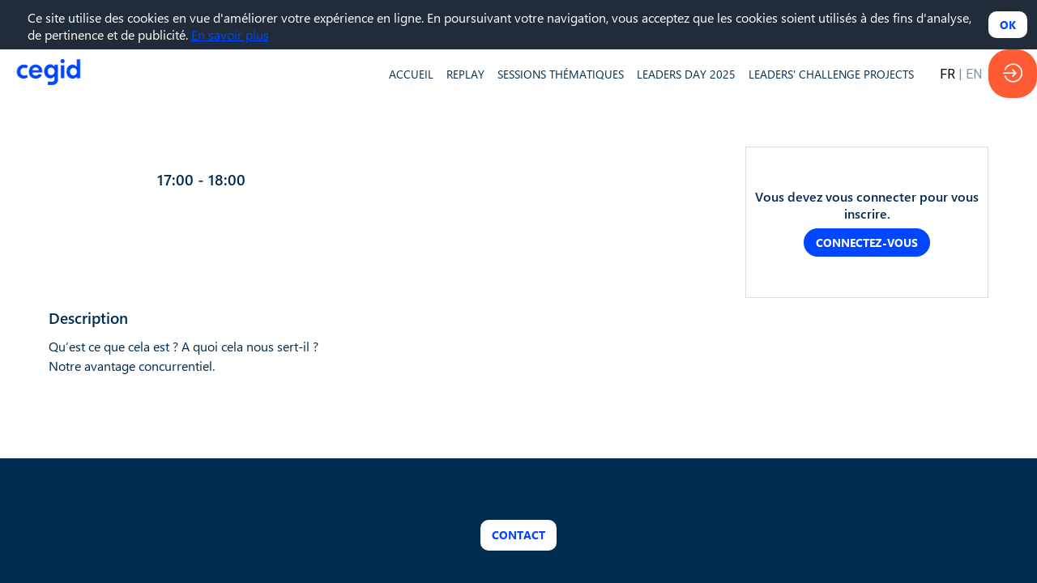

--- FILE ---
content_type: text/html; charset=utf-8
request_url: https://events.cegid.com/cegid-leadership-programme/session/3b0b33fb-a7c7-eb11-94b3-000d3a219024/la-proposition-de-valeur-de-cegid-3-english-session-
body_size: 51218
content:
<!DOCTYPE html>
                        <html lang="fr" prefix="og: http://ogp.me/ns#">
                            <head>
        <link rel="preload" crossorigin="anonymous" href="https://assets.inwink.com/lib/20260120-25214-36f669dc1b3b06850043.css" as="style" />
<link rel="prefetch" crossorigin="anonymous" href="https://assets.inwink.com/lib/c-20260120-28328-0ee2b8d4cf8dc95b1a42.css" as="style" />
<link rel="prefetch" crossorigin="anonymous" href="https://assets.inwink.com/lib/c-20260120-87896-933101cef1543b37fec5.css" as="style" />
<link rel="prefetch" crossorigin="anonymous" href="https://assets.inwink.com/lib/c-20260120-92541-0e1ded5a844764cac744.css" as="style" />
<link rel="prefetch" crossorigin="anonymous" href="https://assets.inwink.com/lib/c-20260120-41422-4b12566649265a0729a2.css" as="style" />
<link rel="prefetch" crossorigin="anonymous" href="https://assets.inwink.com/lib/c-20260120-19077-d8d6068ac998c1fd982a.css" as="style" />
<link rel="prefetch" crossorigin="anonymous" href="https://assets.inwink.com/lib/c-20260120-53146-ee1983ef620d44d211b7.css" as="style" />
<link rel="prefetch" crossorigin="anonymous" href="https://assets.inwink.com/lib/c-20260120-23311-74ad4ae222fd8bba9ac9.css" as="style" />
<link rel="prefetch" crossorigin="anonymous" href="https://assets.inwink.com/lib/c-20260120-87766-560ad9d6baa81ffdfccb.css" as="style" />
<link rel="preload" crossorigin="anonymous" href="https://assets.inwink.com/lib/c-20260120-15560-93b5a63d14fae9378c0b.css" as="style" />
<link rel="preload" crossorigin="anonymous" href="https://assets.inwink.com/lib/c-20260120-87234-93b5a63d14fae9378c0b.css" as="style" />
<link rel="preload" crossorigin="anonymous" href="/cegid-leadership-programme/theme.css?version=2026-01-20T10%3A32%3A07.982Z&from=2025-04-30T13:37:06.06" as="style" />
<link rel="preload" crossorigin="anonymous" href="https://assets.inwink.com/lib/c-20260120-54025-746bc9869ac1504a0c84.css" as="style" />
<link rel="preload" crossorigin="anonymous" href="/theme.css?version=2026-01-20T10%3A32%3A07.982Z&from=2024-02-22T10:50:35.77" as="style" />
<link rel="preload" crossorigin="anonymous" href="https://assets.inwink.com/lib/st-comps-20260120-01e6cbcce8bfb53da40a.js" as="script" />
<link rel="preload" crossorigin="anonymous" href="https://assets.inwink.com/lib/st-pages-20260120-7205bb28316436e16ad3.js" as="script" />
<link rel="preload" crossorigin="anonymous" href="https://assets.inwink.com/lib/st-vendors-r-20260120-ab397675bf34d726963a.js" as="script" />
<link rel="preload" crossorigin="anonymous" href="https://assets.inwink.com/lib/st-vendors-20260120-a0e80c5508bb97eaddc4.js" as="script" />
<link rel="preload" crossorigin="anonymous" href="https://assets.inwink.com/lib/st-iw-20260120-1ada9886a337e3cabf18.js" as="script" />
<link rel="preload" crossorigin="anonymous" href="https://assets.inwink.com/lib/20260120-b4dc6672d626edbb30ab.js" as="script" />
<link rel="prefetch" crossorigin="anonymous" href="https://assets.inwink.com/lib/20260120-244cbdbff9a7dc9199cc.js" as="script" />
<link rel="prefetch" crossorigin="anonymous" href="https://assets.inwink.com/lib/20260120-748c9d947c4cd459255f.js" as="script" />
<link rel="prefetch" crossorigin="anonymous" href="https://assets.inwink.com/lib/20260120-621d17b115ac67f22aa3.js" as="script" />
<link rel="prefetch" crossorigin="anonymous" href="https://assets.inwink.com/lib/20260120-2b59235f1700ffeee382.js" as="script" />
<link rel="prefetch" crossorigin="anonymous" href="https://assets.inwink.com/lib/20260120-92a205bf12c9f6036b8b.js" as="script" />
<link rel="prefetch" crossorigin="anonymous" href="https://assets.inwink.com/lib/20260120-d44be381a3801b822690.js" as="script" />
<link rel="prefetch" crossorigin="anonymous" href="https://assets.inwink.com/lib/20260120-2110df1eb3d95b86ef0f.js" as="script" />
<link rel="prefetch" crossorigin="anonymous" href="https://assets.inwink.com/lib/20260120-7c54bc72dc5a857cf210.js" as="script" />
<link rel="prefetch" crossorigin="anonymous" href="https://assets.inwink.com/lib/20260120-e8dbbf7e4abaece44297.js" as="script" />
<link rel="prefetch" crossorigin="anonymous" href="https://assets.inwink.com/lib/20260120-b154bf439b4607d956b5.js" as="script" />
<link rel="prefetch" crossorigin="anonymous" href="https://assets.inwink.com/lib/20260120-3e8cc4a16afa8055706a.js" as="script" />
<link rel="prefetch" crossorigin="anonymous" href="https://assets.inwink.com/lib/20260120-c8b37b68610c154dbc93.js" as="script" />
<link rel="prefetch" crossorigin="anonymous" href="https://assets.inwink.com/lib/20260120-72445061d3b3ec2a29c6.js" as="script" />
<link rel="prefetch" crossorigin="anonymous" href="https://assets.inwink.com/lib/20260120-2fa0c153d16ba0a7af37.js" as="script" />
<link rel="prefetch" crossorigin="anonymous" href="https://assets.inwink.com/lib/20260120-3eaad76be5f7fbda9f71.js" as="script" />
<link rel="prefetch" crossorigin="anonymous" href="https://assets.inwink.com/lib/20260120-ad6cbab53879e4e4baf2.js" as="script" />
<link rel="preload" crossorigin="anonymous" href="https://assets.inwink.com/lib/20260120-244cbdbff9a7dc9199cc.js" as="script" />
<link rel="preload" crossorigin="anonymous" href="https://assets.inwink.com/lib/20260120-683ee60ff1ee095e85b9.js" as="script" />
<link rel="preload" crossorigin="anonymous" href="https://assets.inwink.com/lib/20260120-56fce8c9506659ec6365.js" as="script" />
<link rel="preload" crossorigin="anonymous" href="https://assets.inwink.com/lib/20260120-a20237ce029abbe4ee20.js" as="script" />
<link rel="preload" crossorigin="anonymous" href="https://assets.inwink.com/lib/20260120-9518d43b9ef1661b378a.js" as="script" />
<link rel="preload" crossorigin="anonymous" href="https://assets.inwink.com/lib/20260120-75356eb58420a6a77023.js" as="script" />
<link rel="preload" crossorigin="anonymous" href="https://assets.inwink.com/lib/20260120-cae5447cc9a8e26848f6.js" as="script" />
<link rel="preload" crossorigin="anonymous" href="https://assets.inwink.com/lib/20260120-78ed193766951536c2fe.js" as="script" />
<link rel="preload" crossorigin="anonymous" href="https://assets.inwink.com/lib/20260120-132e4532fba24251c36b.js" as="script" />
<link rel="preload" crossorigin="anonymous" href="https://assets.inwink.com/lib/20260120-01da8eb3fe993d547adf.js" as="script" />
<link rel="preload" crossorigin="anonymous" href="https://assets.inwink.com/lib/20260120-795ac7d212fbca082a86.js" as="script" />
<link rel="preload" crossorigin="anonymous" href="https://assets.inwink.com/lib/20260120-f5316443128b5b9d30de.js" as="script" />
<link rel="preload" crossorigin="anonymous" href="https://assets.inwink.com/lib/20260120-430713c33369348ffcc3.js" as="script" />
<link rel="preload" crossorigin="anonymous" href="https://assets.inwink.com/lib/20260120-0cb20dc4ad576141cde7.js" as="script" />
<link rel="preload" crossorigin="anonymous" href="https://assets.inwink.com/lib/20260120-d6c412241b3f6fce6ae9.js" as="script" />
<link rel="preload" crossorigin="anonymous" href="https://assets.inwink.com/lib/20260120-2e8bcc003d43f29f8287.js" as="script" />
<link rel="preload" crossorigin="anonymous" href="https://assets.inwink.com/lib/20260120-f29153a4b062ce7b5d82.js" as="script" />
<link rel="preload" crossorigin="anonymous" href="/iwsd/cegid-leadership-programme/ed.js?version=2026-01-20T10%3A32%3A07.982Z&from=2024-12-02T09%3A54%3A40.86" as="script" />
<link rel="preload" crossorigin="anonymous" href="/iwsd/cegid-leadership-programme/ses.js?version=2026-01-20T10%3A32%3A07.982Z&from=2025-10-02T14%3A54%3A04.670Z" as="script" />
<link rel="preload" crossorigin="anonymous" href="/iwsd/cegid-leadership-programme/spe.js?version=2026-01-20T10%3A32%3A07.982Z&from=2025-12-04T23%3A52%3A16.780Z" as="script" />
<link rel="preload" crossorigin="anonymous" href="/iwsd/cegid-leadership-programme/tpl.js?version=2026-01-20T10%3A32%3A07.982Z&from=2025-04-30T13%3A37%3A06.770Z" as="script" />
<link rel="preload" crossorigin="anonymous" href="/iwsd/cegid-leadership-programme/ftpl.js?version=2026-01-20T10%3A32%3A07.982Z&from=2026-01-21T02%3A47%3A59.749Z" as="script" />
<link rel="preload" crossorigin="anonymous" href="/iwsd/cegid-leadership-programme/ls.js?version=2026-01-20T10%3A32%3A07.982Z&from=2026-01-21T04%3A16%3A38.952Z" as="script" />
<link rel="preload" crossorigin="anonymous" href="/iwsd/cegid-leadership-programme/sv.js?version=2026-01-20T10%3A32%3A07.982Z&from=2024-02-07T08%3A47%3A50.940Z" as="script" />
<link rel="preload" crossorigin="anonymous" href="https://assets.inwink.com/lib/20260120-2b59235f1700ffeee382.js" as="script" />
<link rel="preload" crossorigin="anonymous" href="https://assets.inwink.com/lib/20260120-92a205bf12c9f6036b8b.js" as="script" />
<link rel="preload" crossorigin="anonymous" href="https://assets.inwink.com/lib/20260120-146e3272375921c79b11.js" as="script" />
<link rel="preload" crossorigin="anonymous" href="https://assets.inwink.com/lib/20260120-ed467e7d586e4d2b5926.js" as="script" />
<link rel="preload" crossorigin="anonymous" href="https://assets.inwink.com/lib/20260120-d44be381a3801b822690.js" as="script" />
<link rel="preload" crossorigin="anonymous" href="https://assets.inwink.com/lib/20260120-2110df1eb3d95b86ef0f.js" as="script" />
<link rel="preload" crossorigin="anonymous" href="https://assets.inwink.com/lib/20260120-944b88bb12d80a1114a3.js" as="script" />
<link rel="preload" crossorigin="anonymous" href="https://assets.inwink.com/lib/20260120-7ef01e3c4bd536fb6a82.js" as="script" />
<link rel="preload" crossorigin="anonymous" href="/iwsd/wd.js?version=2026-01-20T10%3A32%3A07.982Z&from=2026-01-21T04:24:29.288Z" as="script" />
<link rel="preload" crossorigin="anonymous" href="/iwsd/tpl.js?version=2026-01-20T10%3A32%3A07.982Z&from=2026-01-21T04:24:29.288Z" as="script" />
<link rel="preload" crossorigin="anonymous" href="/iwsd/ev.js?version=2026-01-20T10%3A32%3A07.982Z&from=2026-01-21T04:24:29.288Z" as="script" />
<link rel="preload" crossorigin="anonymous" href="/iwsd/ftpl.js?version=2026-01-20T10%3A32%3A07.982Z&from=2026-01-21T04:24:29.288Z" as="script" />
<link rel="preload" crossorigin="anonymous" href="/iwsd/ls.js?version=2026-01-20T10%3A32%3A07.982Z&from=2026-01-21T04:24:29.288Z" as="script" />
<link rel="preload" crossorigin="anonymous" href="https://assets.inwink.com/lib/appbundle-20260120-56953a19b1883cc0f516.js" as="script" />

        <link rel="prefetch" crossorigin="anonymous" href="https://assets.inwink.com/assets/fonts/inwink/inwinkpictos.css?ts=icons202601201022" as="font" /> 
        <link rel="prefetch" crossorigin="anonymous" href="https://assets.inwink.com/assets/styles/react-slick.css" as="style" />
        <meta charset="UTF-8" />
        <meta name="viewport" content="width=device-width, initial-scale=1" />
        <meta http-equiv="X-UA-Compatible" content="IE=edge" />
        <meta property="og:site_name" content="Cegid événements" /><title data-react-helmet="true">La proposition de valeur de Cegid #3  (English session)</title><meta data-react-helmet="true" name="twitter:card" content="summary_large_image"/><meta data-react-helmet="true" name="twitter:image" content="https://cdn-assets.inwink.com/31eb056c-5a5d-ea11-a94c-2818787d3dcc-public/assets/pictures/Attente%2520vid%25C3%25A9o.png"/><meta data-react-helmet="true" name="description" content="Qu’est ce que cela est ? A quoi cela nous sert-il ?
Notre avantage concurrentiel."/><meta data-react-helmet="true" name="keywords" content=""/><meta data-react-helmet="true" property="og:title" content="Cegid Leadership program"/><meta data-react-helmet="true" property="twitter:title" content="Cegid Leadership program"/><meta data-react-helmet="true" property="og:image" content="https://cdn-assets.inwink.com/6e549788-21f8-ea11-96f5-0003ff29803d-public/assets/pictures/Logo-event.png"/><meta data-react-helmet="true" property="twitter:image" content="https://cdn-assets.inwink.com/6e549788-21f8-ea11-96f5-0003ff29803d-public/assets/pictures/Logo-event.png"/><meta data-react-helmet="true" property="twitter:card" content="summary_large_image"/><meta data-react-helmet="true" property="og:url" content="https://events.cegid.com/cegid-leadership-programme"/><meta data-react-helmet="true" property="twitter:url" content="https://events.cegid.com/cegid-leadership-programme"/><meta data-react-helmet="true" property="og:type" content="website"/><meta name="mobile-web-app-capable" content="yes" /><link rel="manifest" href="/cegid-leadership-programme/manifest.json" /><meta name="robots" content="noindex, nofollow, disallow" /><link href="https://cdn-assets.inwink.com/f84a3321-3d12-45c0-13b9-08d58db9572b-public/assets/pictures/favicon_new.png" rel="icon" type="image/x-icon" /><link href="https://cdn-assets.inwink.com/f84a3321-3d12-45c0-13b9-08d58db9572b-public/assets/pictures/Logo_Cegid_loader.png" rel="apple-touch-icon" /><link data-react-helmet="true" rel="alternate" hreflang="x-default" href="https://events.cegid.com/cegid-leadership-programme/session/3b0b33fb-a7c7-eb11-94b3-000d3a219024/la-proposition-de-valeur-de-cegid-3-english-session-"/><link data-react-helmet="true" rel="alternate" hreflang="fr" href="https://events.cegid.com/cegid-leadership-programme/fr/session/3b0b33fb-a7c7-eb11-94b3-000d3a219024/la-proposition-de-valeur-de-cegid-3-english-session-"/><link data-react-helmet="true" rel="alternate" hreflang="en" href="https://events.cegid.com/cegid-leadership-programme/en/session/3b0b33fb-a7c7-eb11-94b3-000d3a219024/cegid-s-value-proposition-3-english-session-"/><link data-react-helmet="true" rel="canonical" href="https://events.cegid.com/cegid-leadership-programme/fr/session/3b0b33fb-a7c7-eb11-94b3-000d3a219024/la-proposition-de-valeur-de-cegid-3-english-session-"/><style>body,html{ width:100%; height:100%; position:relative; margin:0; padding:0; background-color : #E4E4E4; overflow: hidden; font-size: 14px; } @media all and (display-mode: standalone) { body { background-color: #000; } } * { box-sizing: border-box; } body,html,input,textarea,keygen,select,button,a { font-family: CustomSegoeUI} h1,h2,h3,h4,h5,h6,label,.headline,button,a[role=button] { font-family: CustomSegoeUI} h1, h2, h3, h4, h5, h6{ margin: 0 0 0.2em 0; } #appsplash { z-index:9999; } html #appsplash .splash { box-sizing: border-box; position: fixed; z-index: 9999; width: 100%; height: 100%; left: 0; top: 0; background-color: #0046fe; color: #ffffff; display: -webkit-flex; display: flex; flex-flow: column nowrap; align-items: center; justify-content: center; font-size: 14pt; text-transform: uppercase; transition: opacity 600ms ease-out; } .splash .splashcontent { width: 800px; box-sizing: border-box; max-width: 100%; margin: 0 auto; padding : 20px; display: -webkit-flex; display: flex; flex-flow: column nowrap; align-items: center; justify-content: center; } .splash .splashcontent img { max-width: 80%; height: auto !important; min-height: 1px; display: block; margin: auto; } .splash.hidden { opacity: 0; pointer-events: none; } .splash.hidden:not(.dismissed) { transition: opacity ease-in 1s; } .splash.dismissed { transition: none; } #approot, .approot { width: 100%; height:100%; left:0; top:0; overflow: hidden; position: absolute; } .loaderindicator.ring { display: -webkit-flex; display: flex; align-items: center; } .loaderindicator.ring .spinner{ margin-left: 8px; display: block; border-radius: 50%; width: 20px; height: 20px; min-width: 20px; min-height: 20px; border: 4px solid rgba(255, 92, 53, 0.4); border-top-color: rgba(255, 92, 53, 0.8); animation: loaderspin 1s infinite linear; flex-shrink: 0; } .loaderindicator.ring.big .spinner{ border-width: 6px; width: 40px; height: 40px; min-width: 40px; min-height: 40px; } @-webkit-keyframes loaderspin { from { -webkit-transform: rotate(0deg); } to { -webkit-transform: rotate(360deg); } } @keyframes loaderspin { from { transform: rotate(0deg); } to { transform: rotate(360deg); } }</style>
        <link href='https://fonts.googleapis.com/css?family=Montserrat' rel='stylesheet' type='text/css' /> <link href='https://fonts.googleapis.com/css?family=Source+Sans+Pro' rel='stylesheet' type='text/css' /> <link href='https://fonts.googleapis.com/css?family=Roboto:400,400i,700,700i' rel='stylesheet' type='text/css' /> <link href='https://fonts.googleapis.com/css?family=Sanchez' rel='stylesheet' type='text/css' /> <link href='https://cdn-assets.inwink.com/ecf26871-5518-e711-80c3-000d3a21070d-public/assets/fonts/customsegoeui.css' rel='stylesheet' type='text/css' />
        <link rel="prefetch" crossorigin="anonymous" href="/bootstrap.js?v=2026-01-20T10%3A32%3A07.982Z" as="script" />        
        <link rel="preload" crossorigin="anonymous" href="https://assets.inwink.com/lib/20260120-606d9d6a412bd32b3f1a.js" as="script" />
<link rel="preload" crossorigin="anonymous" href="https://assets.inwink.com/lib/20260120-bd5787195dec26437ff5.js" as="script" />
<link rel="preload" crossorigin="anonymous" href="https://assets.inwink.com/lib/20260120-e68119426b674933721a.js" as="script" />
<link rel="preload" crossorigin="anonymous" href="https://assets.inwink.com/lib/20260120-2f3ef7cbb16ab6bfff21.js" as="script" />
<link crossorigin="anonymous" href="https://assets.inwink.com/lib/20260120-25214-36f669dc1b3b06850043.css" rel="stylesheet" />
<link crossorigin="anonymous" href="https://assets.inwink.com/lib/c-20260120-28328-0ee2b8d4cf8dc95b1a42.css" rel="stylesheet" />
<link crossorigin="anonymous" href="https://assets.inwink.com/lib/c-20260120-87896-933101cef1543b37fec5.css" rel="stylesheet" />
<link crossorigin="anonymous" href="https://assets.inwink.com/lib/c-20260120-92541-0e1ded5a844764cac744.css" rel="stylesheet" />
<link crossorigin="anonymous" href="https://assets.inwink.com/lib/c-20260120-41422-4b12566649265a0729a2.css" rel="stylesheet" />
<link crossorigin="anonymous" href="https://assets.inwink.com/lib/c-20260120-19077-d8d6068ac998c1fd982a.css" rel="stylesheet" />
<link crossorigin="anonymous" href="https://assets.inwink.com/lib/c-20260120-53146-ee1983ef620d44d211b7.css" rel="stylesheet" />
<link crossorigin="anonymous" href="https://assets.inwink.com/lib/c-20260120-23311-74ad4ae222fd8bba9ac9.css" rel="stylesheet" />
<link crossorigin="anonymous" href="https://assets.inwink.com/lib/c-20260120-87766-560ad9d6baa81ffdfccb.css" rel="stylesheet" />
<link crossorigin="anonymous" href="https://assets.inwink.com/lib/c-20260120-15560-93b5a63d14fae9378c0b.css" rel="stylesheet" />
<link crossorigin="anonymous" href="https://assets.inwink.com/lib/c-20260120-87234-93b5a63d14fae9378c0b.css" rel="stylesheet" />
<link crossorigin="anonymous" href="https://assets.inwink.com/lib/c-20260120-54025-746bc9869ac1504a0c84.css" rel="stylesheet" />
<link crossorigin="anonymous" href="/cegid-leadership-programme/theme.css?version=2026-01-20T10%3A32%3A07.982Z&from=2025-04-30T13:37:06.06" rel="stylesheet" />
<link crossorigin="anonymous" href="/theme.css?version=2026-01-20T10%3A32%3A07.982Z&from=2024-02-22T10:50:35.77" rel="stylesheet" />
<script type="application/ld+json">{"@context":"https://schema.org","@type":"WebSite","name":"Cegid événements","url":"https://events.cegid.com","alternateName":["events.cegid.com","Cegid events","Cegid événements"]}</script>     
        <script src="/bootstrap.js?v=2026-01-20T10%3A32%3A07.982Z"></script>               
    </head>
                            <body>
                                               
    <link crossorigin="anonymous" href="https://assets.inwink.com/assets/styles/react-slick.css" rel="stylesheet" />
    <link crossorigin="anonymous" href="https://assets.inwink.com/assets/fonts/inwink/inwinkpictos.css?ts=icons202601201022" rel="stylesheet" />  
         
                                <div id="approot"><!--$--><div class="approot"><div class="app-shell event-6e549788-21f8-ea11-96f5-0003ff29803d  "><div class="app-shell-data "><div class="visualconfiguration empty"><style>html, body { } </style><div class="fonttheme"><link href="https://fonts.googleapis.com/css?family=Montserrat" rel="stylesheet" type="text/css"/><link href="https://fonts.googleapis.com/css?family=Source+Sans+Pro" rel="stylesheet" type="text/css"/><link href="https://fonts.googleapis.com/css?family=Roboto:400,400i,700,700i" rel="stylesheet" type="text/css"/><link href="https://fonts.googleapis.com/css?family=Sanchez" rel="stylesheet" type="text/css"/><link href="https://cdn-assets.inwink.com/ecf26871-5518-e711-80c3-000d3a21070d-public/assets/fonts/customsegoeui.css" rel="stylesheet" type="text/css"/><style>body,html,input,textarea,keygen,select,button,a { font-family: CustomSegoeUI} h1,h2,h3,h4,h5,h6,label,.headline,button,a[role=button] { font-family: CustomSegoeUI}</style></div></div><div class="app-layout hydrating event-shard event-6e549788-21f8-ea11-96f5-0003ff29803d"><div class="app-content"><div class="app-header " style="background-color:rgba(255,255,255, 1);color:#002c52"><div class="app-header-content"><div class="pagetitle withlogo withheaderitems align-right" id="appheadercontent"><a class="header-logo mainlogo" aria-label="" href="/cegid-leadership-programme/fr"><img src="https://cdn-assets.inwink.com/25f126d6-bd74-4025-aaa2-08d64b1217db-public/assets/pictures/Logo-cegid-header.png" alt=""/></a><div class="title"><div class="pagetitle-content">Cegid Leadership Community</div></div><div class="menu" id="appheadermenu"><div class="links-list"><div class="menuitem level-1 "><a class="iconlink headline headline  level-1 link-anchor" role="default" style="font-weight:bold;text-transformation:uppercase" aria-label="Accueil" href="/cegid-leadership-programme/fr#bl-b4b3800d-37b9-420d-fbf1-248d1124ea69"><span>Accueil</span></a></div><div class="menuitem level-1 " id="appheadermenu-menuitem-item-1"><a class="iconlink headline headline  level-1 link-anchor" role="default" style="font-weight:bold;text-transformation:uppercase" aria-label="Replay" href="/cegid-leadership-programme/fr#bl-d7be0bbc-46ea-44d2-8a66-0f0e7d8ade32"><span>Replay</span></a></div><div class="menuitem level-1 " id="appheadermenu-menuitem-item-2"><a class="iconlink headline headline  level-1 link-anchor" role="default" style="font-weight:bold;text-transformation:uppercase" aria-label="Sessions thématiques" href="/cegid-leadership-programme/fr#bl-a2487a6d-f006-4927-aacf-02c44652a43c"><span>Sessions thématiques</span></a></div><div class="menuitem level-1 " id="appheadermenu-menuitem-content-leaders-day-2025"><a class="iconlink headline headline  level-1 link-inwink" style="font-weight:bold;text-transformation:uppercase" role="default" aria-label="Leaders Day 2025" href="/cegid-leadership-programme/fr/content/leaders-day-2025"><span>Leaders Day 2025</span></a></div><div class="menuitem level-1 " id="appheadermenu-menuitem-content-leaders-meeting-2024-january-22-post-event"><a class="iconlink headline headline  level-1 link-inwink" style="font-weight:bold;text-transformation:uppercase" role="default" aria-label="Leaders&#x27; Challenge Projects" href="/cegid-leadership-programme/fr/content/leaders-meeting-2024-january-22-post-event"><span>Leaders&#x27; Challenge Projects</span></a></div></div></div><div class="menu-languages"><div class="lng clickable current"><span style="color:#000000">fr</span></div><div class="lng clickable"><span>en</span></div></div></div><div class="avatar-content avatarevent-content hydrating"><div style="opacity:0"><button type="button" class="btn-login" title="Me connecter"><i class="inwink-login"></i></button></div></div></div></div><section id="main-content" class="app-pages event-pages"><div class="app-page-wrapper bloc-defaultbg transition-entered"><div class="app-page sessiondetailpage"><div class="dynamicpage dynamicpage-sessiondetail" style="background-repeat:no-repeat;background-size:cover;background-position:center"><script type="application/ld+json">{"url":"https://events.cegid.com/cegid-leadership-programme/session/3b0b33fb-a7c7-eb11-94b3-000d3a219024/la-proposition-de-valeur-de-cegid-3-english-session-","@context":"http://schema.org","@type":"Event","name":"La proposition de valeur de Cegid #3  (English session)","description":"Qu’est ce que cela est ? A quoi cela nous sert-il ?\nNotre avantage concurrentiel.","startDate":"2021-12-21T18:00:00+01:00","endDate":"2021-12-21T19:00:00+01:00","location":{"@type":"Place","address":{"@type":"PostalAddress"}},"superEvent":{"@type":"Event","name":"Cegid Leadership Community","startDate":"2020-10-08T08:00:00+02:00","endDate":"2026-12-31T18:00:00+01:00","location":{"@type":"Place","address":{"@type":"PostalAddress"}}}}</script><div class="dynamicpage-blocscontainer dynamicpage-maincontent"><div class="dynamicpage-scrollcontent "><div id="bl-170c523f-5dc4-41fd-b21a-f45ccb55864b" class="dynamicbloc-wrapper bloctheme bloctheme-6e549788-21f8-ea11-96f5-0003ff29803d bloctheme-whitebloc hydrating"><div class="dynamicbloc-wrapper-contentcontainer dynamicbloc-wrapper-contentblocs"><div id="ct-49158f2c-c971-4914-c097-478dc6a52e93" class="dynamic-bloc-entitydetail  dynamicbloc-contentwrapper bloc-entitydetail headerpos-right headersize-tall"><div class="dynamiccontentbloc"><div class="bloc-header"><section class="sessiononlinevideo-container"><div class="sessiononlinevideo"><div class=" aspectratio"><div class="sessiononlinevideo-container" style="height:0px"><div class="anonymoususer"><div class="messageplaceholder bloc-lightborder"><div class="requiredaccess"><div class="login"><div class="message"><span>Vous devez vous connecter pour vous inscrire.</span></div><div class="actions"><button type="button" class="login-button link-inwink"><span>Connectez-vous</span></button></div></div></div></div></div><div class="updateloader hidden"><div class="updateloader-bg bloc-defaultbg"></div><div class="loaderindicator big ring"><span class="loaderindicator-content"> <i class="spinner empty"></i></span></div></div></div></div></div></section></div><div class="bloc-content"><div class="bloc-content"><section class="title-container title-container"><h1 class="session-title session-title"><span class="fieldval"><span class="fieldtext">La proposition de valeur de Cegid #3  (English session)</span></span></h1><h4 class=""><div class=""><span class="date date"><span class="day">21 déc. 2021</span><span class=""><span class="fieldval"><span class="fieldtext"><span> — </span></span></span></span></span><span class="hour bloc-accent hour bloc-accent"><span class="time">17:00</span><span class="time time"><span class="fieldval"><span class="fieldtext"><span> - </span></span></span></span><span class="time">18:00</span></span></div></h4></section><section class="speakers-container speakers-container"><h4 class="speakers speakers bloc-accent"><span class="fieldval"><span class="fieldtext"><span>Présentée par</span></span></span></h4><div class="sessionitemspeakers speakers-2 multi"><a class="sessionspeakeritem speakeritem" href="/cegid-leadership-programme/fr/speaker/b774e0ae-c1f9-ea11-96f5-0003ff29803d"><div class="speakerdetail speakerdetail"><div class=" userpicture"><div class=" userpicture-text"><span class="text">JH</span></div><div class=" userpicture-photo" style="background-image:url(&quot;https://cdn-assets.inwink.com/741aeffe-8160-4665-9aa2-deaa7aa49125/63c7cbb5-6b05-4c97-91f8-6ad5b4f331291&quot;)"></div></div><div class="speakerdesc speakerdesc"><div class="name-wrapper name-wrapper"><span class="username username"><span class="fieldval"><span class="fieldtext">Jean</span></span><span> </span><span class="fieldval"><span class="fieldtext">HUY</span></span></span></div><div class="company company"><span class=""><span class="fieldval"><span class="fieldtext"></span></span></span></div><div class="jobtitle jobtitle"><span class=""><span class="fieldval"><span class="fieldtext">Product Marketing Director</span></span></span></div></div></div></a><a class="sessionspeakeritem speakeritem" href="/cegid-leadership-programme/fr/speaker/177fa5fd-5909-eb11-96f5-000d3a222175"><div class="speakerdetail speakerdetail"><div class=" userpicture"><div class=" userpicture-text"><span class="text">VT</span></div><div class=" userpicture-photo" style="background-image:url(&quot;https://cdn-assets.inwink.com/741aeffe-8160-4665-9aa2-deaa7aa49125/0cb8bb17-480d-4a3e-91d6-bb5ecc5769be1&quot;)"></div></div><div class="speakerdesc speakerdesc"><div class="name-wrapper name-wrapper"><span class="username username"><span class="fieldval"><span class="fieldtext">Valérie</span></span><span> </span><span class="fieldval"><span class="fieldtext">THOMASSIN</span></span></span></div><div class="company company"><span class=""><span class="fieldval"><span class="fieldtext"></span></span></span></div><div class="jobtitle jobtitle"><span class=""><span class="fieldval"><span class="fieldtext">CMO</span></span></span></div></div></div></a></div></section></div></div></div><div class="iw-clearfix"></div><style>#bl-170c523f-5dc4-41fd-b21a-f45ccb55864b #ct-49158f2c-c971-4914-c097-478dc6a52e93 { margin-bottom: 0; } #bl-170c523f-5dc4-41fd-b21a-f45ccb55864b #ct-49158f2c-c971-4914-c097-478dc6a52e93 section { margin: 0; } #bl-170c523f-5dc4-41fd-b21a-f45ccb55864b #ct-49158f2c-c971-4914-c097-478dc6a52e93 .sessiononlinevideo .sessiononlinevideo-container .videothumbnail:hover .overlayplaceholder .overlayplaceholder-bg { opacity: 0.5; } #bl-170c523f-5dc4-41fd-b21a-f45ccb55864b #ct-49158f2c-c971-4914-c097-478dc6a52e93 .bloc-header .sessiononlinevideo .sessiononlinevideo-container .videothumbnail .playsymbol { transition: all 300ms ease-out; } #bl-170c523f-5dc4-41fd-b21a-f45ccb55864b #ct-49158f2c-c971-4914-c097-478dc6a52e93 .bloc-header .sessiononlinevideo .sessiononlinevideo-container .videothumbnail .playsymbol i { display: flex; } #bl-170c523f-5dc4-41fd-b21a-f45ccb55864b #ct-49158f2c-c971-4914-c097-478dc6a52e93 .bloc-content .description { margin-top: 1.3em; } #bl-170c523f-5dc4-41fd-b21a-f45ccb55864b #ct-49158f2c-c971-4914-c097-478dc6a52e93 .bloc-content section.speakers-container { display: none; } #bl-170c523f-5dc4-41fd-b21a-f45ccb55864b #ct-49158f2c-c971-4914-c097-478dc6a52e93 .bloc-content section.speakers-container .speakers { margin-bottom: 0.4em; font-weight: 600; } #bl-170c523f-5dc4-41fd-b21a-f45ccb55864b #ct-49158f2c-c971-4914-c097-478dc6a52e93 .bloc-content section.speakers-container .sessionitemspeakers { display: flex; gap: 1rem; margin: 0; font-size: 1rem; white-space: pre-wrap; } #bl-170c523f-5dc4-41fd-b21a-f45ccb55864b #ct-49158f2c-c971-4914-c097-478dc6a52e93 .bloc-content section.speakers-container .sessionitemspeakers a { color: initial; text-decoration: none; } #bl-170c523f-5dc4-41fd-b21a-f45ccb55864b #ct-49158f2c-c971-4914-c097-478dc6a52e93 .bloc-content section.speakers-container .sessionitemspeakers .speakerdetail { display: flex; gap: 0.5rem; } #bl-170c523f-5dc4-41fd-b21a-f45ccb55864b #ct-49158f2c-c971-4914-c097-478dc6a52e93 .bloc-content section.speakers-container .sessionitemspeakers .speakerdetail .userpicture { margin: auto; height: 70px; width: 70px; } #bl-170c523f-5dc4-41fd-b21a-f45ccb55864b #ct-49158f2c-c971-4914-c097-478dc6a52e93 .bloc-content section.speakers-container .sessionitemspeakers .speakerdetail .speakerdesc { display: flex; flex-flow: column wrap; justify-content: center; word-break: break-word; } #bl-170c523f-5dc4-41fd-b21a-f45ccb55864b #ct-49158f2c-c971-4914-c097-478dc6a52e93 .bloc-content section.speakers-container .sessionitemspeakers .speakerdetail .speakerdesc .name-wrapper { font-weight: 600; } #bl-170c523f-5dc4-41fd-b21a-f45ccb55864b #ct-49158f2c-c971-4914-c097-478dc6a52e93 .bloc-content .itembloccontentactions a[role=button] { margin: 0 0 4px 0; width: 100%; min-height: 33px; } #bl-170c523f-5dc4-41fd-b21a-f45ccb55864b #ct-49158f2c-c971-4914-c097-478dc6a52e93 .download-actions a[role=button] { width: 100%; text-align: center; } #bl-170c523f-5dc4-41fd-b21a-f45ccb55864b #ct-49158f2c-c971-4914-c097-478dc6a52e93 .download-actions a.slide-disabled { display: none; } #bl-170c523f-5dc4-41fd-b21a-f45ccb55864b #ct-49158f2c-c971-4914-c097-478dc6a52e93 .bloc-content .entity-actions { margin-bottom: 0; } #bl-170c523f-5dc4-41fd-b21a-f45ccb55864b #ct-49158f2c-c971-4914-c097-478dc6a52e93 iframe { height: 100%; min-height: 50vh; width: 100%; border: none; } @media(max-width:768px) { #bl-170c523f-5dc4-41fd-b21a-f45ccb55864b #ct-49158f2c-c971-4914-c097-478dc6a52e93 iframe { min-height: 40vh; } }</style></div><div id="ct-76ecff8a-d989-400f-8f45-73c0ce488e04" class="dynamic-bloc-entitydetail  dynamicbloc-contentwrapper bloc-entitydetailv2 headerpos-right headersize-tall"><div class="dynamiccontentbloc"><style>#bl-170c523f-5dc4-41fd-b21a-f45ccb55864b .bloc-actions button, #bl-170c523f-5dc4-41fd-b21a-f45ccb55864b .bloc-actions a[role="button"] { width: 100%; margin: 5px 0px 0px 0px; text-align: center; } #bl-170c523f-5dc4-41fd-b21a-f45ccb55864b .loaderindicator-content { margin: auto; } #bl-170c523f-5dc4-41fd-b21a-f45ccb55864b #ct-76ecff8a-d989-400f-8f45-73c0ce488e04 { margin-top: 0; } #bl-170c523f-5dc4-41fd-b21a-f45ccb55864b #ct-76ecff8a-d989-400f-8f45-73c0ce488e04 .bloc-content { margin-top: 0.3rem; } #bl-170c523f-5dc4-41fd-b21a-f45ccb55864b #ct-76ecff8a-d989-400f-8f45-73c0ce488e04 .group-field a.buttontitle { display: flex; flex-flow: row nowrap; justify-content: flex-start; align-items: center; text-decoration: none; color: initial; } #bl-170c523f-5dc4-41fd-b21a-f45ccb55864b #ct-76ecff8a-d989-400f-8f45-73c0ce488e04 .group-field a.buttontitle h4 { color: inherit; font-size: 1rem; margin: 0; } #bl-170c523f-5dc4-41fd-b21a-f45ccb55864b #ct-76ecff8a-d989-400f-8f45-73c0ce488e04 .group-field a.buttontitle i { padding-left: 0.5rem; font-size: 1.2rem; color: inherit; }</style><header class="bloc-header"><div class="bloc-separator"></div><div class="bloc-actions header-actions multiple-actions"></div></header><div class="bloc-content"><section class="bloc-content group-root"><section class="group group"><section class="group-field group-field"><h4 class="group-field-title bloc-accent group-field-title bloc-accent"><span class="fieldval"><span class="fieldtext"><span>Description</span></span></span></h4><div class="group-field group-field"><span class="fieldval"><span class="fieldtext">Qu’est ce que cela est ? A quoi cela nous sert-il ?
Notre avantage concurrentiel.</span></span></div></section></section></section></div></div><div class="iw-clearfix"></div><div class="bloc-actions bottom-actions"></div><style>#bl-170c523f-5dc4-41fd-b21a-f45ccb55864b .bloc-actions button, #bl-170c523f-5dc4-41fd-b21a-f45ccb55864b .bloc-actions a[role="button"] { width: 100%; margin: 5px 0px 0px 0px; text-align: center; } #bl-170c523f-5dc4-41fd-b21a-f45ccb55864b .loaderindicator-content { margin: auto; } #bl-170c523f-5dc4-41fd-b21a-f45ccb55864b #ct-76ecff8a-d989-400f-8f45-73c0ce488e04 { margin-top: 0; } #bl-170c523f-5dc4-41fd-b21a-f45ccb55864b #ct-76ecff8a-d989-400f-8f45-73c0ce488e04 .bloc-content { margin-top: 0.3rem; } #bl-170c523f-5dc4-41fd-b21a-f45ccb55864b #ct-76ecff8a-d989-400f-8f45-73c0ce488e04 .group-field a.buttontitle { display: flex; flex-flow: row nowrap; justify-content: flex-start; align-items: center; text-decoration: none; color: initial; } #bl-170c523f-5dc4-41fd-b21a-f45ccb55864b #ct-76ecff8a-d989-400f-8f45-73c0ce488e04 .group-field a.buttontitle h4 { color: inherit; font-size: 1rem; margin: 0; } #bl-170c523f-5dc4-41fd-b21a-f45ccb55864b #ct-76ecff8a-d989-400f-8f45-73c0ce488e04 .group-field a.buttontitle i { padding-left: 0.5rem; font-size: 1.2rem; color: inherit; }</style></div></div></div><div id="bl-teaser-exhibitors-bloc" class="dynamicbloc-wrapper bloctheme bloctheme-6e549788-21f8-ea11-96f5-0003ff29803d bloctheme-whitebloc hydrating smallmargin"><div class="dynamicbloc-wrapper-contentcontainer dynamicbloc-wrapper-contentblocs"><div class="empty"></div></div></div><div id="bl-9ed8e0a4-1061-4289-d540-64a832fe5aa6" class="dynamicbloc-wrapper bloctheme bloctheme-6e549788-21f8-ea11-96f5-0003ff29803d  hydrating"><div class="dynamicbloc-wrapper-contentcontainer dynamicbloc-wrapper-contentblocs"><div class="empty"></div></div></div><div class="dynamicpage-scrollcontent-footer"><div id="bl-bd841d77-58d2-4d52-89c7-006b8e754a1e" class="dynamicbloc-wrapper bloctheme bloctheme-6e549788-21f8-ea11-96f5-0003ff29803d  hydrating bloc-footer margin-top-thin margin-bottom-thin"><style></style><div class="dynamicbloc-wrapper-contentcontainer dynamicbloc-wrapper-contentblocs"><div id="ct-4a9ef5eb-34af-438a-a106-4c4e44cb61d5" class=" dynamicbloc-contentwrapper bloc-htmlcontent align-center"><div class="dynamiccontentbloc"><header class="bloc-header"><div class="bloc-separator"></div></header><div data-ssr="1" class="htmlcontent-wrapper "><div class="htmlcontent"><div class="footer-content">
    <div class="evt-ft-logo-evt">
      <center></center></div><div class="evt-ft-rs"><div class="footer-content">
    <div class="footer-content">
      <p style="text-align: center;"><a class="iconlink headline headline" role="button" href="mailto:cafabre@cegid.com">Contact</a></p>
      <div class="evt-ft-logo" style="text-align: center;">
        <a target="_blank" href="http://www.cegid.fr/" title="Aller sur le site de Cegid">
            <img src="https://cdn-assets.inwink.com/4f0394f6-6aa4-45b2-dae8-08d592fc547a-public/assets/pictures/Logo-cegid-header.png"></a>
    
    </div>
    <div class="evt-ft-links" style="text-align: center;">© Cegid 2020 - Tous droits réservés - <a href="https://www.cegid.com/fr/politique-de-confidentialite/" target="_blank">Politique de confidentialité</a> - <a href="https://www.cegid.com/fr/a-propos/" target="_blank">A propos de Cegid</a></div></div></div></div></div></div></div></div><div class="iw-clearfix"></div><style>#bl-bd841d77-58d2-4d52-89c7-006b8e754a1e{ background:#002C52!important; } .footer-content{ margin:60px auto; } .footer-content p{ text-align:center; color:#FFFFFF; margin:30px auto; max-width:650px; } .evt-ft-logo-evt { width: 50%; margin: 0 auto; } @media screen and (max-width:767px){ .evt-ft-logo-evt { width: 100%; } } .evt-ft-logo img { max-width: 250px; } .evt-ft-logo{ margin:40px auto; } .evt-ft-title { text-align: center; font-family: roboto; color: #fff; font-size: 1rem; } .evt-ft-rs{ text-align:center; margin:40px auto; } .evt-ft-rs a{ color:#fff; margin:0 20px; } .evt-ft-rs a i{ color:#002C52; font-family: "FontAwesome"; font-size:16px; border-radius: 50%; background-color: #fff; width:36px; height:36px; display: inline-block; line-height: 41px; text-align: center; } .evt-ft-links{ text-align:center; color:#fff; font-size:12px; font-family: roboto; } .bloctheme .evt-ft-links a:not([role=button]){ color:#fff; text-decoration: none; font-family: roboto; } .bloctheme .evt-ft-links a:not([role=button]):hover{ color:#FF5C35; } .evt-ft-rs a i, .evt-ft-logo a img{ transition: 0.4s all ease-in-out; -moz-transition: 0.4s all ease-in-out; -ms-transition: 0.4s all ease-in-out; -webkit-transition: 0.4s all ease-in-out; } .evt-ft-logo a:hover img, .evt-ft-rs a:hover i{ transform:scale(1.2); -moz-transform: scale(1.2); -ms-transform: scale(1.2); -webkit-transform: scale(1.2); } @media screen and (max-width:500px){ .evt-ft-rs a{ margin:0 10px; } }</style></div></div></div><div id="bl-4690219a-464e-4190-a905-2e27afbf5252" class="dynamicbloc-wrapper bloctheme bloctheme-6e549788-21f8-ea11-96f5-0003ff29803d  hydrating bloc-footer"><div class="dynamicbloc-wrapper-contentcontainer dynamicbloc-wrapper-contentblocs"><div id="ct-5bae2aa4-6ca7-4935-f98f-f00906436cc9" class="bloc-linkstoolbar round  dynamicbloc-contentwrapper bloc-linkstoolbar"><div class="dynamiccontentbloc"></div><div class="iw-clearfix"></div></div></div></div></div></div></div></div></div></div></section></div><div class="burger-menu" id="burger-menu" style="background-color:transparent;color:#002c52"><i class="inwink-menu"></i></div></div><div id="webmaster" class="injectionplaceholder" style="display:none"><link rel="stylesheet" href="https://use.fontawesome.com/releases/v5.6.3/css/all.css"/><style>body { font-size: 16px; } [role="button"], [type="submit"], button { transition: all 0.3s; } .meetinglocationtype.buttons button:first-of-type { display:none!important; } .meetinglocationtype select { display:none; } .bloctheme-primarycolorbloc .lastMessage .teaser.bloc-lighttext { color:white!important; } .discussionthreaditem.bloc-lightborder.clickable.bloc-darkaccentbg { color:#0046FE!important; background-color:white!important; } .agenda-aside a:nth-last-of-type(1) { display:none; } .htmlcontent, .bloc-singletext, .fieldtext { line-height: 1.75rem; } #approot .app-layout .appmenu.bloctheme .appmenu-items .poweredby{ display: none !important; } .menu .iconlink.headline { text-transform: uppercase; font-weight: normal!important; font-size: 1rem; transition: all 0.3s ease-in; } .appmenu-user-detail .name, .appmenu-user-detail .person-bubble { pointer-events:none; } .menu .iconlink.headline:hover { font-weight: bold!important; } .menu .iconlink.bloc-accent:not([href="/cegid-connections-retail-2019/fr/registration/billeterie"]) { font-weight: bold!important; } .notifcenter button { background-color:transparent!important; border:transparent!important; } .notifcenter button:hover { background-color:transparent!important; border:transparent!important; color:white!important; } .menu-languages { font-family: roboto; } .app-header .pagetitle.withheaderitems .menu .menu-languages .lng + .lng:before { color: #FF5C35; }</style></div><div id="tracking" class="injectionplaceholder" style="display:none"></div></div></div></div><!--/$--></div>   
                                <script type="text/javascript">window.INITIAL_STATE = JSON.parse(decodeURIComponent("%7B%22appMetaData%22%3A%7B%22origin%22%3A%22server%22%2C%22requestpath%22%3A%22https%3A%2F%2Fevents.cegid.com%2Fcegid-leadership-programme%2Fsession%2F3b0b33fb-a7c7-eb11-94b3-000d3a219024%2Fla-proposition-de-valeur-de-cegid-3-english-session-%22%2C%22logcontext%22%3Anull%2C%22loadedModules%22%3A%5B%22mod-entitydetail%22%2C%22mod-entitydetailv2%22%2C%22mod-speaker-teasers%22%2C%22mod-exhibitor-teasers%22%2C%22mod-control-itemslist%22%2C%22mod-control-htmlbloc%22%2C%22mod-control-linkstoolbar%22%2C%22mod-sessions-online%22%2C%22mod-session-teasers%22%5D%7D%2C%22pages%22%3A%7B%22hydrating%22%3Atrue%2C%22companion.page.sessiondetail%22%3A%7B%22id%22%3A%22companion.page.sessiondetail%22%2C%22shardid%22%3A%226e549788-21f8-ea11-96f5-0003ff29803d%22%2C%22shardtype%22%3A%22event%22%2C%22language%22%3A%22fr%22%2C%22tinyurl%22%3A%22sessiondetail%22%2C%22pagelock%22%3A1768969476614%2C%22data%22%3A%7B%22sessiondetail%22%3A%7B%22hydrating%22%3Atrue%7D%2C%2249158f2c-c971-4914-c097-478dc6a52e93%22%3A%7B%22hydrating%22%3Atrue%7D%2C%2276ecff8a-d989-400f-8f45-73c0ce488e04%22%3A%7B%22hydrating%22%3Atrue%7D%2C%22exhibitordetail%22%3A%7B%22hydrating%22%3Atrue%7D%2C%22c3f7cdc8-22d2-4855-b99b-7a4794562140%22%3A%7B%22hydrating%22%3Atrue%7D%2C%22teaserspeakers%22%3A%7B%22hydrating%22%3Atrue%2C%22itemtemplate%22%3A%7B%22_id%22%3A%22c0853e1e-9bef-4d99-9bd0-09e35caa1901%22%2C%22customCSS%22%3A%22%2F*%20LAYOUT%20*%2F%5Cr%5Cn%23%23contentid%20.card%20%7B%5Cr%5Cn%20%20display%3A%20flex%3B%5Cr%5Cn%20%20flex-flow%3A%20row%20nowrap%3B%5Cr%5Cn%20%20align-items%3A%20center%3B%5Cr%5Cn%20%20gap%3A%2020px%3B%5Cr%5Cn%20%20min-height%3A%20200px%3B%5Cr%5Cn%20%20height%3A%20100%25%3B%5Cr%5Cn%20%20padding%3A%200%3B%5Cr%5Cn%20%20border%3A%200%3B%5Cr%5Cn%20%20background-color%3A%20transparent%3B%5Cr%5Cn%7D%5Cr%5Cn%5Cr%5Cn%2F*%20Picture%20*%2F%5Cr%5Cn%23%23contentid%20.card%20.userpicture%20%7B%5Cr%5Cn%20%20margin%3A%200%3B%5Cr%5Cn%20%20min-height%3A%20200px%3B%5Cr%5Cn%20%20min-width%3A%20200px%3B%5Cr%5Cn%20%20height%3A%20100%25%3B%5Cr%5Cn%20%20width%3A%2020%25%3B%5Cr%5Cn%7D%5Cr%5Cn%5Cr%5Cn%23%23contentid%20.card%20.userpicture%2C%5Cr%5Cn%23%23contentid%20.card%3Anot(.round)%20.userpicture%20%3Ais(.userpicture-photo%2C%20.userpicture-text)%20%7B%5Cr%5Cn%20%20border-radius%3A%200%3B%5Cr%5Cn%7D%5Cr%5Cn%5Cr%5Cn%2F*%20Round%20picture%20*%2F%5Cr%5Cn%23%23contentid%20.card.round%20.userpicture%20%7B%5Cr%5Cn%20%20min-height%3A%20180px%3B%5Cr%5Cn%20%20max-height%3A%20180px%3B%5Cr%5Cn%20%20min-width%3A%20180px%3B%5Cr%5Cn%20%20max-width%3A%20180px%3B%5Cr%5Cn%7D%5Cr%5Cn%5Cr%5Cn%2F*%20Content%20*%2F%5Cr%5Cn%23%23contentid%20.card%20.detail%20%7B%5Cr%5Cn%20%20display%3A%20flex%3B%5Cr%5Cn%20%20flex-direction%3A%20column%3B%5Cr%5Cn%20%20justify-content%3A%20center%3B%5Cr%5Cn%20%20gap%3A%200.5rem%3B%5Cr%5Cn%20%20padding%3A%2020px%200%3B%5Cr%5Cn%20%20height%3A%20100%25%3B%5Cr%5Cn%20%20width%3A%20100%25%3B%5Cr%5Cn%7D%5Cr%5Cn%5Cr%5Cn%23%23contentid%20.card%20.detail%20%3Ais(h4%2C%20h5%2C%20p)%20%7B%5Cr%5Cn%20%20margin%3A%200%3B%5Cr%5Cn%7D%5Cr%5Cn%5Cr%5Cn%2F*%20Social%20networks%20*%2F%5Cr%5Cn%23%23contentid%20.card%20.detail%20%3Anot(p)%20%2B%20.sociallinks%20%7B%5Cr%5Cn%20%20margin-top%3A%201rem%3B%5Cr%5Cn%7D%5Cr%5Cn%5Cr%5Cn%23%23contentid%20.card%20.detail%20.sociallinks%20%7B%5Cr%5Cn%20%20justify-content%3A%20flex-start%3B%5Cr%5Cn%20%20align-items%3A%20center%3B%5Cr%5Cn%20%20margin-top%3A%200%3B%5Cr%5Cn%7D%5Cr%5Cn%5Cr%5Cn%23%23contentid%20.card%20.detail%20.sociallinks%20.sociallink%20.icon%20%7B%5Cr%5Cn%20%20line-height%3A%2025px%3B%5Cr%5Cn%20%20height%3A%2025px%3B%5Cr%5Cn%20%20width%3A%2025px%3B%5Cr%5Cn%7D%5Cr%5Cn%5Cr%5Cn%2F*%20Responsive%20*%2F%5Cr%5Cn%40media%20(max-width%3A%20767px)%20%7B%5Cr%5Cn%20%20%23%23contentid%20.card%20%7B%5Cr%5Cn%20%20%20%20gap%3A%201rem%3B%5Cr%5Cn%20%20%20%20min-height%3A%20100px%3B%5Cr%5Cn%20%20%7D%5Cr%5Cn%5Cr%5Cn%20%20%23%23contentid%20.card%20.detail%20%7B%5Cr%5Cn%20%20%20%20padding%3A%2010px%200%3B%5Cr%5Cn%20%20%7D%5Cr%5Cn%5Cr%5Cn%20%20%23%23contentid%20.card%20.userpicture%20%7B%5Cr%5Cn%20%20%20%20min-height%3A%20100px%3B%5Cr%5Cn%20%20%20%20min-width%3A%20100px%3B%5Cr%5Cn%20%20%20%20width%3A%20100px%3B%5Cr%5Cn%20%20%7D%5Cr%5Cn%5Cr%5Cn%20%20%23%23contentid%20.card.round%20.userpicture%20%7B%5Cr%5Cn%20%20%20%20min-height%3A%20100px%3B%5Cr%5Cn%20%20%20%20max-height%3A%20100px%3B%5Cr%5Cn%20%20%20%20min-width%3A%20100px%3B%5Cr%5Cn%20%20%20%20max-width%3A%20100px%3B%5Cr%5Cn%20%20%7D%5Cr%5Cn%5Cr%5Cn%20%20%23%23contentid%20.card%20.detail%20.description%20%7B%5Cr%5Cn%20%20%20%20display%3A%20none%3B%5Cr%5Cn%20%20%7D%5Cr%5Cn%7D%22%2C%22template%22%3A%7B%22type%22%3A%22article%22%2C%22className%22%3A%22card%22%2C%22conditionalClasses%22%3A%7B%22round%22%3A%5B%7B%22name%22%3A%22templateOptions.roundPicture%22%2C%22op%22%3A%22eq%22%2C%22val%22%3Atrue%7D%5D%7D%2C%22blocs%22%3A%5B%7B%22type%22%3A%22userpictureimg%22%2C%22fields%22%3A%5B%7B%22name%22%3A%22photo.thumbUrl%22%7D%5D%2C%22customfields%22%3A%5B%7B%22name%22%3A%22firstname%22%7D%2C%7B%22name%22%3A%22lastname%22%7D%5D%7D%2C%7B%22type%22%3A%22div%22%2C%22className%22%3A%22detail%22%2C%22blocs%22%3A%5B%7B%22type%22%3A%22h4%22%2C%22className%22%3A%22name%20bloc-accent%22%2C%22fields%22%3A%5B%7B%22name%22%3A%22firstname%22%7D%2C%7B%22name%22%3A%22lastname%22%7D%5D%7D%2C%7B%22type%22%3A%22h5%22%2C%22className%22%3A%22company%22%2C%22showIf%22%3A%5B%7B%22not%22%3A%7B%22or%22%3A%5B%7B%22name%22%3A%22company%22%2C%22op%22%3A%22isempty%22%7D%2C%7B%22name%22%3A%22company%22%2C%22op%22%3A%22eq%22%2C%22val%22%3A%22%22%7D%2C%7B%22name%22%3A%22company%22%2C%22op%22%3A%22eq%22%2C%22val%22%3Anull%7D%2C%7B%22name%22%3A%22templateOptions.hideCompany%22%2C%22op%22%3A%22eq%22%2C%22val%22%3Atrue%7D%5D%7D%7D%5D%2C%22fields%22%3A%5B%7B%22name%22%3A%22company%22%2C%22maxLength%22%3A30%7D%5D%7D%2C%7B%22type%22%3A%22h5%22%2C%22className%22%3A%22jobTitle%22%2C%22showIf%22%3A%5B%7B%22not%22%3A%7B%22or%22%3A%5B%7B%22name%22%3A%22jobTitle%22%2C%22op%22%3A%22isempty%22%7D%2C%7B%22name%22%3A%22jobTitle%22%2C%22op%22%3A%22eq%22%2C%22val%22%3A%22%22%7D%2C%7B%22name%22%3A%22jobTitle%22%2C%22op%22%3A%22eq%22%2C%22val%22%3Anull%7D%2C%7B%22name%22%3A%22templateOptions.hideJobtitle%22%2C%22op%22%3A%22eq%22%2C%22val%22%3Atrue%7D%5D%7D%7D%5D%2C%22fields%22%3A%5B%7B%22name%22%3A%22jobTitle%22%2C%22maxLength%22%3A100%7D%5D%7D%2C%7B%22type%22%3A%22p%22%2C%22className%22%3A%22description%22%2C%22showIf%22%3A%5B%7B%22not%22%3A%7B%22or%22%3A%5B%7B%22name%22%3A%22description%22%2C%22op%22%3A%22isempty%22%7D%2C%7B%22name%22%3A%22description%22%2C%22op%22%3A%22eq%22%2C%22val%22%3A%22%22%7D%2C%7B%22name%22%3A%22description%22%2C%22op%22%3A%22eq%22%2C%22val%22%3Anull%7D%2C%7B%22name%22%3A%22templateOptions.hideDescription%22%2C%22op%22%3A%22eq%22%2C%22val%22%3Atrue%7D%5D%7D%7D%5D%2C%22fields%22%3A%5B%7B%22name%22%3A%22description%22%2C%22maxLength%22%3A400%7D%5D%7D%2C%7B%22type%22%3A%22sociallinks%22%2C%22showIf%22%3A%5B%7B%22name%22%3A%22templateOptions.hideSocialLinks%22%2C%22op%22%3A%22neq%22%2C%22val%22%3Atrue%7D%5D%7D%5D%7D%5D%7D%2C%22templateOptions%22%3A%7B%22hideCompany%22%3Afalse%2C%22hideJobtitle%22%3Afalse%2C%22hideDescription%22%3Afalse%2C%22hideSocialLinks%22%3Afalse%2C%22roundPicture%22%3Atrue%7D%2C%22templateOptionsConfig%22%3A%7B%22fields%22%3A%5B%7B%22key%22%3A%22hideCompany%22%2C%22type%22%3A%22bool%22%2C%22labels%22%3A%7B%22fr%22%3A%22Masquer%20la%20soci%C3%A9t%C3%A9%22%2C%22en%22%3A%22Hide%20person's%20company%20name%22%7D%7D%2C%7B%22key%22%3A%22hideJobtitle%22%2C%22type%22%3A%22bool%22%2C%22labels%22%3A%7B%22fr%22%3A%22Masquer%20le%20fonction%22%2C%22en%22%3A%22Hide%20person's%20job%20title%22%7D%7D%2C%7B%22key%22%3A%22hideDescription%22%2C%22type%22%3A%22bool%22%2C%22labels%22%3A%7B%22fr%22%3A%22Masquer%20la%20description%22%2C%22en%22%3A%22Hide%20description%22%7D%7D%2C%7B%22key%22%3A%22hideSocialLinks%22%2C%22type%22%3A%22bool%22%2C%22labels%22%3A%7B%22fr%22%3A%22Masquer%20les%20r%C3%A9seaux%20sociaux%22%2C%22en%22%3A%22Hide%20person's%20social%20links%22%7D%7D%2C%7B%22key%22%3A%22roundPicture%22%2C%22type%22%3A%22bool%22%2C%22labels%22%3A%7B%22fr%22%3A%22Image%20arrondie%22%2C%22en%22%3A%22Round%20picture%22%7D%7D%5D%7D%2C%22itemsAlign%22%3A%7B%22default%22%3A%22left%22%7D%2C%22itemsLayout%22%3A%7B%22default%22%3A%22col1%22%7D%7D%2C%22speakers%22%3A%5B%7B%22principalKindId%22%3A%22133cc22f-d0c4-4071-b88b-de2f5fec3eac%22%2C%22firstname%22%3A%22Jean%22%2C%22lastname%22%3A%22HUY%22%2C%22company%22%3A%22%22%2C%22jobTitle%22%3A%22Product%20Marketing%20Director%22%2C%22kinds%22%3A%5B%22speaker%22%2C%22cegid%22%5D%2C%22firstLogin%22%3A%222020-10-22T22%3A09%3A56.4416463%2B00%3A00%22%2C%22status%22%3A%22Published%22%2C%22animatedSessions%22%3A%5B%7B%22id%22%3A%22673f2ddc-a7c7-eb11-94b3-000d3a219024%22%7D%2C%7B%22id%22%3A%223b0b33fb-a7c7-eb11-94b3-000d3a219024%22%7D%2C%7B%22id%22%3A%22516eb2a0-12b9-ed11-994c-000d3a469307%22%7D%2C%7B%22id%22%3A%22d58a1f28-13b9-ed11-994c-000d3a469307%22%7D%2C%7B%22id%22%3A%22fe550444-13b9-ed11-994c-000d3a469307%22%7D%2C%7B%22id%22%3A%2214420d39-c6fe-ed11-907a-000d3a474dec%22%7D%2C%7B%22id%22%3A%220bdda93c-95df-ee11-85fc-000d3a484728%22%7D%2C%7B%22id%22%3A%222ef31685-d24c-ee11-9937-000d3a4cc0c5%22%7D%2C%7B%22id%22%3A%22d9d030c4-136f-ee11-a532-6045bd8ead8a%22%7D%2C%7B%22id%22%3A%22d955bded-146f-ee11-a532-6045bd8ead8a%22%7D%2C%7B%22id%22%3A%226569a723-156f-ee11-a532-6045bd8ead8a%22%7D%2C%7B%22id%22%3A%226015195c-3d9c-ef11-88cf-6045bd903ca2%22%7D%2C%7B%22id%22%3A%2230407200-de45-ef11-86c3-6045bd954680%22%7D%2C%7B%22id%22%3A%22c3cda797-6146-ef11-86c3-6045bd954ee5%22%7D%2C%7B%22id%22%3A%226e0d7fca-6146-ef11-86c3-6045bd954ee5%22%7D%2C%7B%22id%22%3A%223f5179a8-0622-ed11-bd6e-a04a5e7d2ab9%22%7D%2C%7B%22id%22%3A%22b71369c5-0622-ed11-bd6e-a04a5e7d2ab9%22%7D%2C%7B%22id%22%3A%228bee9029-0722-ed11-bd6e-a04a5e7d2ab9%22%7D%2C%7B%22id%22%3A%2291c41862-d763-ec11-94f6-a04a5e7d3e24%22%7D%2C%7B%22id%22%3A%22344e7074-0b21-ec11-981f-a085fcc5fc95%22%7D%5D%2C%22journeys%22%3A%5B%5D%2C%22validFrom%22%3A%222025-12-04T23%3A52%3A16.78%22%2C%22sessioncustomerexperience%22%3Atrue%2C%22confirmau2505%22%3Atrue%2C%22confirmau281024%22%3Atrue%2C%22groupe%22%3A%22group4%22%2C%22id%22%3A%22b774e0ae-c1f9-ea11-96f5-0003ff29803d%22%2C%22photo%22%3A%7B%22thumbUrl%22%3A%22https%3A%2F%2Fcdn-assets.inwink.com%2F741aeffe-8160-4665-9aa2-deaa7aa49125%2F63c7cbb5-6b05-4c97-91f8-6ad5b4f331291%22%2C%22thumbSmallUrl%22%3A%22https%3A%2F%2Fcdn-assets.inwink.com%2F741aeffe-8160-4665-9aa2-deaa7aa49125%2F63c7cbb5-6b05-4c97-91f8-6ad5b4f331292%22%2C%22thumbLargeUrl%22%3A%22https%3A%2F%2Fcdn-assets.inwink.com%2F741aeffe-8160-4665-9aa2-deaa7aa49125%2F63c7cbb5-6b05-4c97-91f8-6ad5b4f331293%22%2C%22name%22%3A%22Jean%2520Huy.jpg%22%2C%22size%22%3A13065%2C%22url%22%3A%22https%3A%2F%2Fcdn-assets.inwink.com%2F741aeffe-8160-4665-9aa2-deaa7aa49125%2F63c7cbb5-6b05-4c97-91f8-6ad5b4f33129%22%2C%22type%22%3A%22image%2Fjpeg%22%7D%2C%22sessions%22%3A%5B%7B%22id%22%3A%22673f2ddc-a7c7-eb11-94b3-000d3a219024%22%7D%2C%7B%22id%22%3A%223b0b33fb-a7c7-eb11-94b3-000d3a219024%22%7D%2C%7B%22id%22%3A%22516eb2a0-12b9-ed11-994c-000d3a469307%22%7D%2C%7B%22id%22%3A%22d58a1f28-13b9-ed11-994c-000d3a469307%22%7D%2C%7B%22id%22%3A%22fe550444-13b9-ed11-994c-000d3a469307%22%7D%2C%7B%22id%22%3A%2214420d39-c6fe-ed11-907a-000d3a474dec%22%7D%2C%7B%22id%22%3A%220bdda93c-95df-ee11-85fc-000d3a484728%22%7D%2C%7B%22id%22%3A%222ef31685-d24c-ee11-9937-000d3a4cc0c5%22%7D%2C%7B%22id%22%3A%22d9d030c4-136f-ee11-a532-6045bd8ead8a%22%7D%2C%7B%22id%22%3A%22d955bded-146f-ee11-a532-6045bd8ead8a%22%7D%2C%7B%22id%22%3A%226569a723-156f-ee11-a532-6045bd8ead8a%22%7D%2C%7B%22id%22%3A%226015195c-3d9c-ef11-88cf-6045bd903ca2%22%7D%2C%7B%22id%22%3A%2230407200-de45-ef11-86c3-6045bd954680%22%7D%2C%7B%22id%22%3A%22c3cda797-6146-ef11-86c3-6045bd954ee5%22%7D%2C%7B%22id%22%3A%226e0d7fca-6146-ef11-86c3-6045bd954ee5%22%7D%2C%7B%22id%22%3A%223f5179a8-0622-ed11-bd6e-a04a5e7d2ab9%22%7D%2C%7B%22id%22%3A%22b71369c5-0622-ed11-bd6e-a04a5e7d2ab9%22%7D%2C%7B%22id%22%3A%228bee9029-0722-ed11-bd6e-a04a5e7d2ab9%22%7D%2C%7B%22id%22%3A%2291c41862-d763-ec11-94f6-a04a5e7d3e24%22%7D%2C%7B%22id%22%3A%22344e7074-0b21-ec11-981f-a085fcc5fc95%22%7D%5D%2C%22meta%22%3A%7B%22version%22%3A0%2C%22revision%22%3A3%2C%22created%22%3A1768963682869%2C%22updated%22%3A1768968997366%7D%2C%22%24loki%22%3A3%7D%2C%7B%22principalKindId%22%3A%22133cc22f-d0c4-4071-b88b-de2f5fec3eac%22%2C%22firstname%22%3A%22Val%C3%A9rie%22%2C%22lastname%22%3A%22THOMASSIN%22%2C%22company%22%3A%22%22%2C%22jobTitle%22%3A%22CMO%22%2C%22kinds%22%3A%5B%22speaker%22%2C%22registered%22%2C%22cegid%22%5D%2C%22firstLogin%22%3A%222020-10-08T11%3A55%3A15.2765834%2B00%3A00%22%2C%22status%22%3A%22Published%22%2C%22animatedSessions%22%3A%5B%7B%22id%22%3A%22edc03d09-8b60-eb11-9889-000d3a20e320%22%7D%2C%7B%22id%22%3A%22d10e901d-8b60-eb11-9889-000d3a20e320%22%7D%2C%7B%22id%22%3A%22d3060731-8b60-eb11-9889-000d3a20e320%22%7D%2C%7B%22id%22%3A%225a1d5bc9-8476-eb11-b566-000d3a20ecf5%22%7D%2C%7B%22id%22%3A%22673f2ddc-a7c7-eb11-94b3-000d3a219024%22%7D%2C%7B%22id%22%3A%223b0b33fb-a7c7-eb11-94b3-000d3a219024%22%7D%2C%7B%22id%22%3A%22516eb2a0-12b9-ed11-994c-000d3a469307%22%7D%2C%7B%22id%22%3A%22d58a1f28-13b9-ed11-994c-000d3a469307%22%7D%2C%7B%22id%22%3A%22fe550444-13b9-ed11-994c-000d3a469307%22%7D%2C%7B%22id%22%3A%2214420d39-c6fe-ed11-907a-000d3a474dec%22%7D%2C%7B%22id%22%3A%222ef31685-d24c-ee11-9937-000d3a4cc0c5%22%7D%2C%7B%22id%22%3A%2291c41862-d763-ec11-94f6-a04a5e7d3e24%22%7D%2C%7B%22id%22%3A%22344e7074-0b21-ec11-981f-a085fcc5fc95%22%7D%5D%2C%22journeys%22%3A%5B%5D%2C%22validFrom%22%3A%222025-12-04T23%3A52%3A16.78%22%2C%22tlphonefixe%22%3A%22Exco%22%2C%22speakerordre%22%3A%221%22%2C%22sessioncustomerexperience%22%3Atrue%2C%22exco%22%3Atrue%2C%22confirmau2505%22%3Atrue%2C%22confirmau281024%22%3Atrue%2C%22groupe%22%3A%22group5%22%2C%22id%22%3A%22177fa5fd-5909-eb11-96f5-000d3a222175%22%2C%22photo%22%3A%7B%22thumbUrl%22%3A%22https%3A%2F%2Fcdn-assets.inwink.com%2F741aeffe-8160-4665-9aa2-deaa7aa49125%2F0cb8bb17-480d-4a3e-91d6-bb5ecc5769be1%22%2C%22thumbSmallUrl%22%3A%22https%3A%2F%2Fcdn-assets.inwink.com%2F741aeffe-8160-4665-9aa2-deaa7aa49125%2F0cb8bb17-480d-4a3e-91d6-bb5ecc5769be2%22%2C%22thumbLargeUrl%22%3A%22https%3A%2F%2Fcdn-assets.inwink.com%2F741aeffe-8160-4665-9aa2-deaa7aa49125%2F0cb8bb17-480d-4a3e-91d6-bb5ecc5769be3%22%2C%22name%22%3A%22Valerie%2520Thomassin.jpg%22%2C%22size%22%3A736807%2C%22url%22%3A%22https%3A%2F%2Fcdn-assets.inwink.com%2F741aeffe-8160-4665-9aa2-deaa7aa49125%2F0cb8bb17-480d-4a3e-91d6-bb5ecc5769be%22%2C%22type%22%3A%22image%2Fjpeg%22%7D%2C%22sessions%22%3A%5B%7B%22id%22%3A%22edc03d09-8b60-eb11-9889-000d3a20e320%22%7D%2C%7B%22id%22%3A%22d10e901d-8b60-eb11-9889-000d3a20e320%22%7D%2C%7B%22id%22%3A%22d3060731-8b60-eb11-9889-000d3a20e320%22%7D%2C%7B%22id%22%3A%225a1d5bc9-8476-eb11-b566-000d3a20ecf5%22%7D%2C%7B%22id%22%3A%22673f2ddc-a7c7-eb11-94b3-000d3a219024%22%7D%2C%7B%22id%22%3A%223b0b33fb-a7c7-eb11-94b3-000d3a219024%22%7D%2C%7B%22id%22%3A%22516eb2a0-12b9-ed11-994c-000d3a469307%22%7D%2C%7B%22id%22%3A%22d58a1f28-13b9-ed11-994c-000d3a469307%22%7D%2C%7B%22id%22%3A%22fe550444-13b9-ed11-994c-000d3a469307%22%7D%2C%7B%22id%22%3A%2214420d39-c6fe-ed11-907a-000d3a474dec%22%7D%2C%7B%22id%22%3A%222ef31685-d24c-ee11-9937-000d3a4cc0c5%22%7D%2C%7B%22id%22%3A%2291c41862-d763-ec11-94f6-a04a5e7d3e24%22%7D%2C%7B%22id%22%3A%22344e7074-0b21-ec11-981f-a085fcc5fc95%22%7D%5D%2C%22meta%22%3A%7B%22version%22%3A0%2C%22revision%22%3A3%2C%22created%22%3A1768963682869%2C%22updated%22%3A1768968997366%7D%2C%22%24loki%22%3A14%7D%5D%7D%2C%22teaserexhibitors%22%3A%7B%22hydrating%22%3Atrue%2C%22exhibitors%22%3A%5B%5D%7D%2C%22ab74fea5-807b-4198-9264-ad060ad0b827%22%3A%7B%22hydrating%22%3Atrue%2C%22itemtemplate%22%3A%7B%22customCSS%22%3A%22%22%2C%22template%22%3A%7B%22type%22%3A%22article%22%2C%22doNotApplyLink%22%3Atrue%2C%22blocs%22%3A%5B%7B%22type%22%3A%22div%22%2C%22className%22%3A%22content-wrapper%22%2C%22blocs%22%3A%5B%7B%22type%22%3A%22a%22%2C%22className%22%3A%22buttontitle%22%2C%22blocs%22%3A%5B%7B%22type%22%3A%22h4%22%2C%22className%22%3A%22title%22%2C%22showIf%22%3A%5B%7B%22not%22%3A%7B%22or%22%3A%5B%7B%22name%22%3A%22title%22%2C%22op%22%3A%22isempty%22%7D%2C%7B%22name%22%3A%22title%22%2C%22op%22%3A%22eq%22%2C%22val%22%3A%22%22%7D%5D%7D%7D%5D%2C%22fields%22%3A%5B%7B%22name%22%3A%22title%22%7D%5D%7D%2C%7B%22type%22%3A%22i%22%2C%22className%22%3A%22inwink-import%20bloc-accent%22%7D%5D%2C%22useItemLink%22%3Atrue%7D%2C%7B%22type%22%3A%22span%22%2C%22className%22%3A%22description%22%2C%22showIf%22%3A%5B%7B%22not%22%3A%7B%22or%22%3A%5B%7B%22name%22%3A%22description%22%2C%22op%22%3A%22isempty%22%7D%2C%7B%22name%22%3A%22description%22%2C%22op%22%3A%22eq%22%2C%22val%22%3A%22%22%7D%5D%7D%7D%5D%2C%22fields%22%3A%5B%7B%22name%22%3A%22description%22%7D%5D%7D%5D%7D%5D%7D%7D%7D%2C%224a9ef5eb-34af-438a-a106-4c4e44cb61d5%22%3A%7B%22hydrating%22%3Atrue%7D%2C%22d9deb263-aa5e-484e-f047-f17f68ee7388%22%3A%7B%22hydrating%22%3Atrue%7D%2C%225bae2aa4-6ca7-4935-f98f-f00906436cc9%22%3A%7B%22hydrating%22%3Atrue%7D%7D%2C%22template%22%3A%7B%22id%22%3A%2236c49efc-c3f8-ea11-96f5-0003ff29803d%22%2C%22tinyUrl%22%3A%22sessiondetail%22%2C%22contentType%22%3A%22page%22%2C%22application%22%3A%22companion%22%2C%22state%22%3A%22published%22%2C%22disabled%22%3Afalse%2C%22config%22%3A%7B%22languages%22%3A%5B%22fr%22%2C%22en%22%5D%2C%22metadata%22%3A%7B%22dynamictitle%22%3A%5B%7B%22name%22%3A%22title%22%7D%5D%2C%22dynamicmeta%22%3A%5B%7B%22name%22%3A%22description%22%2C%22content%22%3A%5B%7B%22name%22%3A%22description%22%7D%5D%7D%2C%7B%22name%22%3A%22keywords%22%2C%22content%22%3A%5B%7B%22name%22%3A%22tags%22%7D%5D%7D%5D%2C%22microdata%22%3A%7B%22groups%22%3A%5B%7B%22injectUrl%22%3A%22current%22%2C%22items%22%3A%5B%7B%22target%22%3A%22%40context%22%2C%22val%22%3A%22http%3A%2F%2Fschema.org%22%7D%2C%7B%22target%22%3A%22%40type%22%2C%22val%22%3A%22Event%22%7D%2C%7B%22target%22%3A%22name%22%2C%22field%22%3A%22entity.title%22%7D%2C%7B%22target%22%3A%22description%22%2C%22field%22%3A%22entity.description%22%7D%2C%7B%22target%22%3A%22startDate%22%2C%22field%22%3A%22timeslot.startDate%22%7D%2C%7B%22target%22%3A%22endDate%22%2C%22field%22%3A%22timeslot.endDate%22%7D%2C%7B%22target%22%3A%22location.%40type%22%2C%22val%22%3A%22Place%22%7D%2C%7B%22target%22%3A%22location.name%22%2C%22field%22%3A%22event.addressName%22%7D%2C%7B%22target%22%3A%22location.address.%40type%22%2C%22val%22%3A%22PostalAddress%22%7D%2C%7B%22target%22%3A%22location.address.streetAddress%22%2C%22field%22%3A%22event.addressDetail%22%7D%2C%7B%22target%22%3A%22location.address.addressLocality%22%2C%22field%22%3A%22event.city%22%7D%2C%7B%22target%22%3A%22location.address.addressRegion%22%2C%22field%22%3A%22event.region%22%7D%2C%7B%22target%22%3A%22location.address.postalCode%22%2C%22field%22%3A%22event.zipCode%22%7D%2C%7B%22target%22%3A%22performer%22%2C%22field%22%3A%22performers%22%2C%22childsMapping%22%3A%5B%7B%22items%22%3A%5B%7B%22target%22%3A%22%40type%22%2C%22val%22%3A%22Person%22%7D%2C%7B%22target%22%3A%22familyName%22%2C%22field%22%3A%22entity.lastname%22%7D%2C%7B%22target%22%3A%22givenName%22%2C%22field%22%3A%22entity.firstname%22%7D%5D%7D%2C%7B%22items%22%3A%5B%7B%22target%22%3A%22affiliation.%40type%22%2C%22val%22%3A%22Organisation%22%7D%2C%7B%22target%22%3A%22affiliation.name%22%2C%22field%22%3A%22entity.company%22%7D%5D%2C%22showIf%22%3A%7B%22op%22%3A%22isnotnull%22%2C%22name%22%3A%22entity.company%22%7D%7D%5D%7D%2C%7B%22target%22%3A%22superEvent.%40type%22%2C%22val%22%3A%22Event%22%7D%2C%7B%22target%22%3A%22superEvent.name%22%2C%22field%22%3A%22event.title%22%7D%2C%7B%22target%22%3A%22superEvent.description%22%2C%22field%22%3A%22event.description%22%7D%2C%7B%22target%22%3A%22superEvent.startDate%22%2C%22field%22%3A%22event.startDate%22%7D%2C%7B%22target%22%3A%22superEvent.endDate%22%2C%22field%22%3A%22event.endDate%22%7D%2C%7B%22target%22%3A%22superEvent.location.%40type%22%2C%22val%22%3A%22Place%22%7D%2C%7B%22target%22%3A%22superEvent.location.name%22%2C%22field%22%3A%22event.addressName%22%7D%2C%7B%22target%22%3A%22superEvent.location.address.%40type%22%2C%22val%22%3A%22PostalAddress%22%7D%2C%7B%22target%22%3A%22superEvent.location.address.streetAddress%22%2C%22field%22%3A%22event.addressDetail%22%7D%2C%7B%22target%22%3A%22superEvent.location.address.addressLocality%22%2C%22field%22%3A%22event.city%22%7D%2C%7B%22target%22%3A%22superEvent.location.address.addressRegion%22%2C%22field%22%3A%22event.region%22%7D%2C%7B%22target%22%3A%22superEvent.location.address.postalCode%22%2C%22field%22%3A%22event.zipCode%22%7D%5D%7D%5D%7D%7D%2C%22blocs%22%3A%5B%7B%22themePreset%22%3A%22whitebloc%22%2C%22showIf%22%3A%5B%7B%22name%22%3A%22entity.sessionType%22%2C%22op%22%3A%22eq%22%2C%22val%22%3A%22Online%22%7D%5D%2C%22content%22%3A%5B%7B%22id%22%3A%22sessiondetail%22%2C%22type%22%3A%22entitydetail%22%2C%22layout%22%3A%7B%22header%22%3A%7B%22position%22%3A%22right%22%2C%22size%22%3A%22large%22%7D%7D%2C%22properties%22%3A%7B%22header%22%3A%7B%22type%22%3A%22div%22%2C%22blocs%22%3A%5B%7B%22type%22%3A%22div%22%2C%22className%22%3A%22aspectratio%22%2C%22blocs%22%3A%5B%7B%22type%22%3A%22iframe%22%2C%22properties%22%3A%7B%22allowFullScreen%22%3Atrue%7D%2C%22style%22%3A%7B%22border%22%3A%22none%22%2C%22display%22%3A%22block%22%2C%22margin%22%3A%228px%20auto%22%2C%22width%22%3A%221280px%22%2C%22height%22%3A%22720px%22%2C%22max-width%22%3A%22100%25%22%7D%2C%22bindings%22%3A%5B%7B%22fields%22%3A%5B%7B%22name%22%3A%22videourl%22%7D%5D%2C%22target%22%3A%22src%22%7D%5D%7D%5D%7D%5D%7D%2C%22template%22%3A%7B%22type%22%3A%22div%22%2C%22blocs%22%3A%5B%7B%22type%22%3A%22h1%22%2C%22fields%22%3A%5B%7B%22name%22%3A%22title%22%7D%5D%7D%2C%7B%22type%22%3A%22h5%22%2C%22showIf%22%3A%5B%22timeslots%22%5D%2C%22blocs%22%3A%5B%7B%22type%22%3A%22div%22%2C%22fields%22%3A%5B%7B%22name%22%3A%22timeslots%5B0%5D.startDate%22%2C%22dateFormat%22%3A%7B%22fr%22%3A%22DD%20MMM%22%2C%22de%22%3A%22DD%20MMM%22%2C%22en%22%3A%22MMM%20DD%22%7D%7D%2C%7B%22text%22%3A%7B%22fr%22%3A%22%20%22%2C%22de%22%3A%22%20%22%2C%22en%22%3A%22%20%22%7D%7D%2C%7B%22name%22%3A%22timeslots%5B0%5D.startDate%22%2C%22dateFormat%22%3A%7B%22fr%22%3A%22HH%3Amm%22%2C%22de%22%3A%22HH%3Amm%22%2C%22en%22%3A%22HH%3Amm%22%7D%7D%2C%7B%22text%22%3A%7B%22fr%22%3A%22-%22%2C%22de%22%3A%22-%22%2C%22en%22%3A%22-%22%7D%7D%2C%7B%22name%22%3A%22timeslots%5B0%5D.endDate%22%2C%22dateFormat%22%3A%7B%22fr%22%3A%22HH%3Amm%22%2C%22de%22%3A%22HH%3Amm%22%2C%22en%22%3A%22HH%3Amm%22%7D%7D%5D%7D%5D%7D%2C%7B%22type%22%3A%22h4%22%2C%22blocStyle%22%3A%22accent%22%2C%22className%22%3A%22presentedby%22%2C%22showIf%22%3A%5B%7B%22name%22%3A%22speakers%22%2C%22op%22%3A%22someExpr%22%2C%22val%22%3A%5B%7B%22name%22%3A%22kinds%22%2C%22op%22%3A%22contains%22%2C%22val%22%3A%22speaker%22%7D%5D%7D%5D%2C%22fields%22%3A%5B%7B%22uid%22%3A%22Presentedby%22%2C%22text%22%3A%7B%22fr%22%3A%22Pr%C3%A9sent%C3%A9e%20par%22%2C%22en%22%3A%22Presented%20by%22%7D%7D%5D%7D%2C%7B%22type%22%3A%22sessionitemspeakers%22%2C%22blocStyle%22%3A%22accent%22%2C%22templateProperties%22%3A%7B%22canClickSpeakers%22%3Atrue%7D%2C%22template%22%3A%7B%22type%22%3A%22div%22%2C%22className%22%3A%22speakeritem%22%2C%22blocs%22%3A%5B%7B%22type%22%3A%22div%22%2C%22className%22%3A%22speakerdetail%22%2C%22blocs%22%3A%5B%7B%22type%22%3A%22userpicture%22%2C%22fields%22%3A%5B%7B%22name%22%3A%22photo%22%7D%5D%2C%22customfields%22%3A%5B%7B%22name%22%3A%22firstname%22%7D%2C%7B%22name%22%3A%22lastname%22%7D%5D%7D%2C%7B%22type%22%3A%22div%22%2C%22className%22%3A%22speakerdesc%22%2C%22blocs%22%3A%5B%7B%22type%22%3A%22div%22%2C%22className%22%3A%22name-wrapper%22%2C%22blocs%22%3A%5B%7B%22type%22%3A%22span%22%2C%22className%22%3A%22username%22%2C%22fields%22%3A%5B%7B%22name%22%3A%22firstname%22%7D%2C%7B%22name%22%3A%22lastname%22%7D%5D%7D%5D%7D%2C%7B%22type%22%3A%22div%22%2C%22className%22%3A%22company%22%2C%22blocs%22%3A%5B%7B%22type%22%3A%22span%22%2C%22fields%22%3A%5B%7B%22name%22%3A%22company%22%2C%22maxLength%22%3A40%7D%5D%7D%5D%7D%2C%7B%22type%22%3A%22div%22%2C%22className%22%3A%22jobtitle%22%2C%22blocs%22%3A%5B%7B%22type%22%3A%22span%22%2C%22fields%22%3A%5B%7B%22name%22%3A%22jobTitle%22%2C%22maxLength%22%3A40%7D%5D%7D%5D%7D%5D%7D%5D%7D%5D%7D%2C%22showIf%22%3A%5B%22speakers%22%5D%7D%2C%7B%22type%22%3A%22section%22%2C%22blocStyle%22%3A%22lighttext%22%2C%22showIf%22%3A%5B%7B%22not%22%3A%7B%22name%22%3A%22description%22%2C%22op%22%3A%22isempty%22%7D%7D%5D%2C%22title%22%3A%7B%22fr%22%3A%22Description%22%2C%22en%22%3A%22Description%22%7D%2C%22fields%22%3A%5B%7B%22name%22%3A%22description%22%7D%5D%7D%2C%7B%22type%22%3A%22div%22%2C%22className%22%3A%22download-actions%22%2C%22blocs%22%3A%5B%7B%22type%22%3A%22a%22%2C%22fields%22%3A%5B%7B%22text%22%3A%7B%22en%22%3A%22Download%20presentation%22%2C%22fr%22%3A%22T%C3%A9l%C3%A9charger%20la%20pr%C3%A9sentation%22%7D%7D%5D%2C%22properties%22%3A%7B%22rel%22%3A%22noopener%22%2C%22target%22%3A%22_blank%22%2C%22role%22%3A%22button%22%7D%2C%22bindings%22%3A%5B%7B%22fields%22%3A%5B%7B%22name%22%3A%22slides.url%22%7D%5D%2C%22target%22%3A%22href%22%7D%5D%2C%22showIf%22%3A%5B%7B%22and%22%3A%5B%7B%22name%22%3A%22user%22%2C%22op%22%3A%22isnotnull%22%7D%2C%7B%22not%22%3A%7B%22or%22%3A%5B%7B%22name%22%3A%22entity.slides%22%2C%22op%22%3A%22isnull%22%7D%2C%7B%22name%22%3A%22entity.slides%22%2C%22op%22%3A%22isempty%22%7D%5D%7D%7D%5D%7D%5D%7D%5D%7D%2C%7B%22type%22%3A%22eventthemes%22%2C%22title%22%3A%7B%22fr%22%3A%22Th%C3%A8matiques%22%2C%22en%22%3A%22Themes%22%7D%7D%5D%7D%7D%2C%22actions%22%3A%5B%5D%2C%22customCSS%22%3A%22%2F*%20iframe%20*%2F%5Cr%5Cn%5Cr%5Cn%23%23contentid%20iframe%20%7B%5Cr%5Cn%20%20height%3A100%25%3B%5Cr%5Cn%20%20min-height%3A50vh%3B%5Cr%5Cn%20%20width%3A100%25%3B%5Cr%5Cn%20%20border%3Anone%3B%5Cr%5Cn%7D%5Cr%5Cn%5Cr%5Cn%23%23contentid%20a%5Brole%3D%5C%22button%5C%22%5D%7B%5Cr%5Cn%20%20display%3Anone%3B%5Cr%5Cn%7D%5Cr%5Cn%5Cr%5Cn%40media(max-width%3A768px)%7B%5Cr%5Cn%20%20%23%23contentid%20iframe%20%7B%5Cr%5Cn%20%20min-height%3A%2040vh%3B%5Cr%5Cn%20%20%7D%5Cr%5Cn%7D%5Cr%5Cn%5Cr%5Cn%23%23contentid%20.anonymoususer%20.actions%20%7B%5Cr%5Cn%20%20text-align%3Acenter%3B%5Cr%5Cn%7D%5Cr%5Cn%5Cr%5Cn%5Cr%5Cn%2F*%20Speaker%20*%2F%5Cr%5Cn%5Cr%5Cn%5Cr%5Cn%23%23blocid%20.presentedby%20%7B%5Cr%5Cn%20%20font-weight%3A600%3B%5Cr%5Cn%20%20margin-bottom%3A0.4em%3B%5Cr%5Cn%7D%5Cr%5Cn%5Cr%5Cn%23ct-sessiondetail%20section%20%7B%5Cr%5Cn%20%20margin-top%3A1.3em%3B%5Cr%5Cn%7D%5Cr%5Cn%5Cr%5Cn%23%23blocid%20.sessionitemspeakers%20%7B%5Cr%5Cn%20%20%20%20white-space%3A%20pre-wrap%3B%5Cr%5Cn%20%20%20%20font-size%3A1em%3B%5Cr%5Cn%7D%5Cr%5Cn%5Cr%5Cn%23%23contentid%20.sessionitemspeakers%20a%20%7B%5Cr%5Cn%20text-decoration%3Anone%3B%5Cr%5Cn%7D%5Cr%5Cn%5Cr%5Cn%23%23contentid%20.speakerdetail%20%7B%5Cr%5Cn%20%20display%3Ainline-flex%3B%5Cr%5Cn%20%20margin-top%3A%200.5em%3B%5Cr%5Cn%7D%5Cr%5Cn%5Cr%5Cn%23%23contentid%20.userpicture%20%7B%5Cr%5Cn%20%20width%3A%2070px%3B%5Cr%5Cn%20%20height%3A%2070px%3B%5Cr%5Cn%20%20margin%3A%20auto%2010px%3B%5Cr%5Cn%7D%5Cr%5Cn%5Cr%5Cn%23%23contentid%20.speakerdesc%20%7B%5Cr%5Cn%20%20word-break%3A%20break-word%3B%5Cr%5Cn%20%20width%3A%20calc(100%25%20-%2090px)%3B%5Cr%5Cn%7D%5Cr%5Cn%5Cr%5Cn%23%23contentid%20.speakerdesc%20%3E%20*%20%7B%5Cr%5Cn%20text-decoration%3Anone%3B%5Cr%5Cn%7D%5Cr%5Cn%5Cr%5Cn%23%23contentid%20.name-wrapper%20%7B%5Cr%5Cn%20%20font-weight%3A600%3B%5Cr%5Cn%20%20font-size%3A1em%3B%5Cr%5Cn%7D%5Cr%5Cn%5Cr%5Cn%2F*%20Download%20button%20*%2F%5Cr%5Cn%5Cr%5Cn%23%23blocid%20.download-actions%20a%5Brole%3Dbutton%5D%7B%5Cr%5Cn%20%20width%3A%20100%25%3B%5Cr%5Cn%20%20text-align%3A%20center%3B%5Cr%5Cn%7D%5Cr%5Cn%5Cr%5Cn%23%23blocid%20.download-actions%20a.slide-disabled%7B%5Cr%5Cn%20%20display%3A%20none%3B%5Cr%5Cn%7D%5Cr%5Cn%5Cr%5Cn%23%23contentid%20.sessionitemspeakers%20a%20%7B%5Cr%5Cn%20text-decoration%3Anone%3B%5Cr%5Cn%20color%3A%20%23000%20!important%3B%5Cr%5Cn%7D%5Cr%5Cn%5Cr%5Cn%5Cr%5Cn%5Cr%5Cn%5Cr%5Cn%5Cr%5Cn%23%23blocid%20.inwink-item%20%20%7B%5Cr%5Cn%20%20text-align%3A%20center%3B%5Cr%5Cn%20%20max-width%3A%20885px%3B%5Cr%5Cn%20%20max-height%3A%20500px%3B%5Cr%5Cn%20%20margin%3A%205px%3B%5Cr%5Cn%7D%5Cr%5Cn%5Cr%5Cn%23%23blocid%20%23%23contentid%20.aspectratio%7B%5Cr%5Cn%20%20text-align%3A%20center%3B%5Cr%5Cn%7D%5Cr%5Cn%5Cr%5Cn%23%23blocid%20%23%23contentid%20.aspectratio%20iframe%7B%5Cr%5Cn%20%20max-width%3A%20885px%3B%5Cr%5Cn%20%20max-height%3A%20500px%3B%5Cr%5Cn%7D%5Cr%5Cn%5Cr%5Cn%5Cr%5Cn%5Cr%5Cn%23%23blocid%20%23%23contentid%20video%2C%20%23%23contentid%20.video-background%2C%20%23%23contentid%20.dark-background%7B%5Cr%5Cn%20%20max-width%3A%20885px%3B%5Cr%5Cn%20%20max-height%3A%20500px%3B%5Cr%5Cn%7D%5Cr%5Cn%5Cr%5Cn%40media%20(max-width%3A%20885px)%7B%5Cr%5Cn%20%20%23%23blocid%20%23%23contentid%20.aspectratio%20iframe%7B%5Cr%5Cn%20%20max-width%3A100%25%3B%5Cr%5Cn%20%20height%3Aauto%3B%5Cr%5Cn%20%20min-height%3A250px%3B%5Cr%5Cn%20%20max-height%3A%2035vh%3B%5Cr%5Cn%20%20%7D%5Cr%5Cn%7D%5Cr%5Cn%5Cr%5Cn%23%23blocid%20%20.inwink-items%7B%5Cr%5Cn%20%20display%3A%20flex%3B%5Cr%5Cn%20%20flex-flow%3A%20row%20wrap%3B%5Cr%5Cn%20%20justify-content%3A%20center%3B%5Cr%5Cn%20%20%5Cr%5Cn%7D%5Cr%5Cn%5Cr%5Cn%40media%20(max-width%3A%20768px)%20%7B%5Cr%5Cn%20%20%23%23blocid%20.inwink-item%20%20%7B%5Cr%5Cn%20%20%20%20max-width%3A%20calc(50%25%20-%2010px)%3B%5Cr%5Cn%20%20%7D%20%5Cr%5Cn%7D%5Cr%5Cn%5Cr%5Cn%40media%20(max-width%3A%20450px)%20%7B%5Cr%5Cn%20%20%23%23blocid%20.inwink-item%20%20%7B%5Cr%5Cn%20%20%20%20max-width%3A%20100%25%3B%5Cr%5Cn%20%20%20%20margin%3A%205px%200%3B%5Cr%5Cn%20%20%7D%5Cr%5Cn%7D%22%2C%22customCSSClass%22%3A%22%22%7D%5D%2C%22id%22%3A%22fb37d2b7-b243-4494-dffb-db137ad82e07%22%2C%22customCSS%22%3A%22%5Cr%5Cn%23%23blocid%20textarea%20%7B%5Cr%5Cn%20%20width%3A100%25%3B%5Cr%5Cn%20%20min-height%3A%2015vh%3B%5Cr%5Cn%7D%5Cr%5Cn%5Cr%5Cn%23ct-sendsessionmessage%20.actions%20%7B%5Cr%5Cn%20%20text-align%3Aright%3B%5Cr%5Cn%7D%5Cr%5Cn%5Cr%5Cn%23%23blocid%20h1%20%7B%5Cr%5Cn%20%20font-size%3A30px%3B%5Cr%5Cn%7D%22%2C%22requireConnexion%22%3Anull%2C%22requireRegistration%22%3Anull%2C%22disabled%22%3Atrue%2C%22_index%22%3A0%7D%2C%7B%22id%22%3A%22170c523f-5dc4-41fd-b21a-f45ccb55864b%22%2C%22type%22%3A%22bloc%22%2C%22properties%22%3A%7B%7D%2C%22content%22%3A%5B%7B%22id%22%3A%2249158f2c-c971-4914-c097-478dc6a52e93%22%2C%22type%22%3A%22entitydetail%22%2C%22layout%22%3A%7B%22header%22%3A%7B%22position%22%3A%22right%22%2C%22size%22%3A%22tall%22%7D%7D%2C%22properties%22%3A%7B%22header%22%3A%7B%22type%22%3A%22section%22%2C%22className%22%3A%22sessiononlinevideo-container%22%2C%22showIf%22%3A%5B%7B%22name%22%3A%22entity.sessionType%22%2C%22op%22%3A%22some%22%2C%22val%22%3A%5B%22Online%22%5D%7D%5D%2C%22blocs%22%3A%5B%7B%22type%22%3A%22sessiononlinevideo%22%2C%22properties%22%3A%7B%22video%22%3A%7B%22urlField%22%3A%22videourl%22%7D%2C%22popin%22%3A%7B%22enabled%22%3Atrue%2C%22showMessages%22%3A%22showsessionmessages%22%2C%22showQuestionsAnswers%22%3A%22showsessionquestions%22%2C%22showPolling%22%3A%22showpolling%22%7D%2C%22behavior%22%3A%7B%22hidePeopleInformation%22%3A%22hidepeopleinformation%22%2C%22allowReply%22%3A%22canreply%22%2C%22activateFromStartDate%22%3A%7B%22enabled%22%3A%22lockvideobefore%22%2C%22tolerance%22%3A%22lockvideobeforetolerance%22%7D%2C%22deactivateAfterEndDate%22%3A%7B%22enabled%22%3A%22lockvideoafter%22%2C%22tolerance%22%3A%22lockvideoaftertolerance%22%7D%7D%2C%22thumbnail%22%3A%22thumbnail.url%22%7D%7D%5D%7D%2C%22template%22%3A%7B%22type%22%3A%22div%22%2C%22blocs%22%3A%5B%7B%22type%22%3A%22section%22%2C%22className%22%3A%22title-container%22%2C%22blocs%22%3A%5B%7B%22type%22%3A%22h1%22%2C%22className%22%3A%22session-title%22%2C%22fields%22%3A%5B%7B%22name%22%3A%22title%22%7D%5D%7D%2C%7B%22type%22%3A%22h4%22%2C%22showIf%22%3A%5B%22timeslots%22%5D%2C%22blocs%22%3A%5B%7B%22type%22%3A%22div%22%2C%22blocs%22%3A%5B%7B%22type%22%3A%22span%22%2C%22className%22%3A%22date%22%2C%22blocs%22%3A%5B%7B%22type%22%3A%22timezonedate%22%2C%22date%22%3A%22timeslots%5B0%5D.startDate%22%2C%22hideUtc%22%3Atrue%2C%22className%22%3A%22day%22%2C%22format%22%3A%22ll%22%7D%2C%7B%22type%22%3A%22span%22%2C%22fields%22%3A%5B%7B%22text%22%3A%22%20%E2%80%94%20%22%7D%5D%7D%5D%7D%2C%7B%22type%22%3A%22span%22%2C%22className%22%3A%22hour%20bloc-accent%22%2C%22blocs%22%3A%5B%7B%22type%22%3A%22timezonedate%22%2C%22date%22%3A%22timeslots%5B0%5D.startDate%22%2C%22className%22%3A%22time%22%2C%22format%22%3A%7B%22fr%22%3A%22HH%3Amm%22%2C%22en%22%3A%22hh%3Amm%20a%22%7D%7D%2C%7B%22type%22%3A%22span%22%2C%22className%22%3A%22time%22%2C%22showIf%22%3A%5B%22timeslots%22%5D%2C%22fields%22%3A%5B%7B%22uid%22%3A%22startdate2%22%2C%22text%22%3A%7B%22fr%22%3A%22%20-%20%22%2C%22en%22%3A%22%20-%20%22%7D%7D%5D%7D%2C%7B%22type%22%3A%22timezonedate%22%2C%22date%22%3A%22timeslots%5B0%5D.endDate%22%2C%22className%22%3A%22time%22%2C%22format%22%3A%22LT%22%7D%2C%7B%22type%22%3A%22h4%22%2C%22showIf%22%3A%5B%7B%22name%22%3A%22entity.sessionType%22%2C%22op%22%3A%22some%22%2C%22val%22%3A%5B%22Onsite%22%5D%7D%5D%2C%22className%22%3A%22bloc-lighttext%22%2C%22blocs%22%3A%5B%7B%22type%22%3A%22span%22%2C%22blocs%22%3A%5B%7B%22type%22%3A%22span%22%2C%22fields%22%3A%5B%7B%22name%22%3A%22timeslots%5B0%5D.room.name%22%7D%5D%7D%5D%7D%5D%7D%5D%7D%5D%7D%5D%7D%2C%7B%22type%22%3A%22eventthemes%22%2C%22showIf%22%3A%5B%22eventThemes%22%5D%7D%5D%7D%2C%7B%22type%22%3A%22section%22%2C%22className%22%3A%22speakers-container%22%2C%22blocs%22%3A%5B%7B%22type%22%3A%22h4%22%2C%22blocStyle%22%3A%22accent%22%2C%22className%22%3A%22speakers%22%2C%22showIf%22%3A%5B%7B%22name%22%3A%22speakers%22%2C%22op%22%3A%22someExpr%22%2C%22val%22%3A%5B%7B%22name%22%3A%22kinds%22%2C%22op%22%3A%22contains%22%2C%22val%22%3A%22speaker%22%7D%5D%7D%5D%2C%22fields%22%3A%5B%7B%22uid%22%3A%22Presentedby%22%2C%22text%22%3A%7B%22fr%22%3A%22Pr%C3%A9sent%C3%A9e%20par%22%2C%22en%22%3A%22Presented%20by%22%7D%7D%5D%7D%2C%7B%22type%22%3A%22sessionitemspeakers%22%2C%22blocStyle%22%3A%22accent%22%2C%22templateProperties%22%3A%7B%22canClickSpeakers%22%3Atrue%7D%2C%22template%22%3A%7B%22type%22%3A%22div%22%2C%22className%22%3A%22speakeritem%22%2C%22blocs%22%3A%5B%7B%22type%22%3A%22div%22%2C%22className%22%3A%22speakerdetail%22%2C%22blocs%22%3A%5B%7B%22type%22%3A%22userpicture%22%2C%22fields%22%3A%5B%7B%22name%22%3A%22photo%22%7D%5D%2C%22customfields%22%3A%5B%7B%22name%22%3A%22firstname%22%7D%2C%7B%22name%22%3A%22lastname%22%7D%5D%7D%2C%7B%22type%22%3A%22div%22%2C%22className%22%3A%22speakerdesc%22%2C%22blocs%22%3A%5B%7B%22type%22%3A%22div%22%2C%22className%22%3A%22name-wrapper%22%2C%22blocs%22%3A%5B%7B%22type%22%3A%22span%22%2C%22className%22%3A%22username%22%2C%22fields%22%3A%5B%7B%22name%22%3A%22firstname%22%7D%2C%7B%22name%22%3A%22lastname%22%7D%5D%7D%5D%7D%2C%7B%22type%22%3A%22div%22%2C%22className%22%3A%22company%22%2C%22blocs%22%3A%5B%7B%22type%22%3A%22span%22%2C%22fields%22%3A%5B%7B%22name%22%3A%22company%22%2C%22maxLength%22%3A40%7D%5D%7D%5D%7D%2C%7B%22type%22%3A%22div%22%2C%22className%22%3A%22jobtitle%22%2C%22blocs%22%3A%5B%7B%22type%22%3A%22span%22%2C%22fields%22%3A%5B%7B%22name%22%3A%22jobTitle%22%2C%22maxLength%22%3A40%7D%5D%7D%5D%7D%5D%7D%5D%7D%5D%7D%2C%22showIf%22%3A%5B%22speakers%22%5D%7D%5D%7D%5D%7D%7D%2C%22actions%22%3A%5B%5D%2C%22customCSS%22%3A%22%2F*%20LAYOUT%20*%2F%5Cr%5Cn%23%23blocid%20%23%23contentid%20%7B%5Cr%5Cn%20%20margin-bottom%3A%200%3B%5Cr%5Cn%7D%5Cr%5Cn%5Cr%5Cn%23%23blocid%20%23%23contentid%20section%20%7B%5Cr%5Cn%20%20margin%3A%200%3B%5Cr%5Cn%7D%5Cr%5Cn%5Cr%5Cn%2F*%20HEADER%20*%2F%5Cr%5Cn%2F*%20Session%20Online%20Video%20*%2F%5Cr%5Cn%23%23blocid%20%23%23contentid%20.sessiononlinevideo%20.sessiononlinevideo-container%20.videothumbnail%3Ahover%20.overlayplaceholder%20.overlayplaceholder-bg%20%7B%5Cr%5Cn%20%20opacity%3A%200.5%3B%5Cr%5Cn%7D%5Cr%5Cn%5Cr%5Cn%23%23blocid%20%23%23contentid%20.bloc-header%20.sessiononlinevideo%20.sessiononlinevideo-container%20.videothumbnail%20.playsymbol%20%7B%5Cr%5Cn%20%20transition%3A%20all%20300ms%20ease-out%3B%20%20%5Cr%5Cn%7D%5Cr%5Cn%5Cr%5Cn%23%23blocid%20%23%23contentid%20.bloc-header%20.sessiononlinevideo%20.sessiononlinevideo-container%20.videothumbnail%20.playsymbol%20i%20%7B%5Cr%5Cn%20%20display%3A%20flex%3B%5Cr%5Cn%7D%5Cr%5Cn%5Cr%5Cn%2F*%20CONTENT%20*%2F%5Cr%5Cn%2F*%20Description%20*%2F%5Cr%5Cn%23%23blocid%20%23%23contentid%20.bloc-content%20.description%20%7B%5Cr%5Cn%20%20margin-top%3A%201.3em%3B%5Cr%5Cn%7D%5Cr%5Cn%5Cr%5Cn%2F*%20Speaker%20*%2F%5Cr%5Cn%23%23blocid%20%23%23contentid%20.bloc-content%20section.speakers-container%20%7B%5Cr%5Cn%20%20display%3A%20none%3B%5Cr%5Cn%7D%5Cr%5Cn%5Cr%5Cn%23%23blocid%20%23%23contentid%20.bloc-content%20section.speakers-container%20.speakers%20%7B%5Cr%5Cn%20%20margin-bottom%3A%200.4em%3B%5Cr%5Cn%20%20font-weight%3A%20600%3B%5Cr%5Cn%7D%5Cr%5Cn%5Cr%5Cn%23%23blocid%20%23%23contentid%20.bloc-content%20section.speakers-container%20.sessionitemspeakers%20%7B%5Cr%5Cn%20%20display%3A%20flex%3B%5Cr%5Cn%20%20gap%3A%201rem%3B%5Cr%5Cn%20%20margin%3A%200%3B%5Cr%5Cn%20%20font-size%3A%201rem%3B%5Cr%5Cn%20%20white-space%3A%20pre-wrap%3B%5Cr%5Cn%7D%5Cr%5Cn%5Cr%5Cn%23%23blocid%20%23%23contentid%20.bloc-content%20section.speakers-container%20.sessionitemspeakers%20a%20%7B%5Cr%5Cn%20%20color%3A%20initial%3B%5Cr%5Cn%20%20text-decoration%3A%20none%3B%5Cr%5Cn%7D%5Cr%5Cn%5Cr%5Cn%23%23blocid%20%23%23contentid%20.bloc-content%20section.speakers-container%20.sessionitemspeakers%20.speakerdetail%20%7B%5Cr%5Cn%20%20display%3A%20flex%3B%5Cr%5Cn%20%20gap%3A%200.5rem%3B%5Cr%5Cn%7D%5Cr%5Cn%5Cr%5Cn%23%23blocid%20%23%23contentid%20.bloc-content%20section.speakers-container%20.sessionitemspeakers%20.speakerdetail%20.userpicture%20%7B%5Cr%5Cn%20%20margin%3A%20auto%3B%5Cr%5Cn%20%20height%3A%2070px%3B%5Cr%5Cn%20%20width%3A%2070px%3B%5Cr%5Cn%7D%5Cr%5Cn%5Cr%5Cn%23%23blocid%20%23%23contentid%20.bloc-content%20section.speakers-container%20.sessionitemspeakers%20.speakerdetail%20.speakerdesc%20%7B%5Cr%5Cn%20%20display%3A%20flex%3B%5Cr%5Cn%20%20flex-flow%3A%20column%20wrap%3B%5Cr%5Cn%20%20justify-content%3A%20center%3B%5Cr%5Cn%20%20word-break%3A%20break-word%3B%5Cr%5Cn%7D%5Cr%5Cn%5Cr%5Cn%23%23blocid%20%23%23contentid%20.bloc-content%20section.speakers-container%20.sessionitemspeakers%20.speakerdetail%20.speakerdesc%20.name-wrapper%20%7B%5Cr%5Cn%20%20font-weight%3A%20600%3B%5Cr%5Cn%7D%5Cr%5Cn%5Cr%5Cn%2F*%20Buttons%20*%2F%5Cr%5Cn%23%23blocid%20%23%23contentid%20.bloc-content%20.itembloccontentactions%20a%5Brole%3Dbutton%5D%20%7B%5Cr%5Cn%20%20margin%3A%200%200%204px%200%3B%5Cr%5Cn%20%20width%3A%20100%25%3B%5Cr%5Cn%20%20min-height%3A%2033px%3B%5Cr%5Cn%7D%5Cr%5Cn%5Cr%5Cn%2F*%20-----------%5Cr%5Cn**%20TO-DO%20(refacto)%20%5Cr%5Cn*%2F%5Cr%5Cn%5Cr%5Cn%5Cr%5Cn%2F*%20Download%20button%20*%2F%5Cr%5Cn%23%23blocid%20%23%23contentid%20.download-actions%20a%5Brole%3Dbutton%5D%20%7B%5Cr%5Cn%20%20width%3A%20100%25%3B%5Cr%5Cn%20%20text-align%3A%20center%3B%5Cr%5Cn%7D%5Cr%5Cn%5Cr%5Cn%23%23blocid%20%23%23contentid%20.download-actions%20a.slide-disabled%20%7B%5Cr%5Cn%20%20display%3A%20none%3B%5Cr%5Cn%7D%5Cr%5Cn%5Cr%5Cn%2F*%20button%20action%20*%2F%5Cr%5Cn%23%23blocid%20%23%23contentid%20.bloc-content%20.entity-actions%20%7B%5Cr%5Cn%20%20margin-bottom%3A%200%3B%5Cr%5Cn%7D%5Cr%5Cn%5Cr%5Cn%5Cr%5Cn%2F*%20%23%23blocid%20%23%23contentid%20.bottom-actions%20%7B%5Cr%5Cn%20%20display%3A%20none%3B%5Cr%5Cn%7D%20*%2F%5Cr%5Cn%5Cr%5Cn%2F*%20iframe%20*%2F%5Cr%5Cn%23%23blocid%20%23%23contentid%20iframe%20%7B%5Cr%5Cn%20%20height%3A%20100%25%3B%5Cr%5Cn%20%20min-height%3A%2050vh%3B%5Cr%5Cn%20%20width%3A%20100%25%3B%5Cr%5Cn%20%20border%3A%20none%3B%5Cr%5Cn%7D%5Cr%5Cn%5Cr%5Cn%40media(max-width%3A768px)%20%7B%5Cr%5Cn%20%20%23%23blocid%20%23%23contentid%20iframe%20%7B%5Cr%5Cn%20%20%20%20min-height%3A%2040vh%3B%5Cr%5Cn%20%20%7D%5Cr%5Cn%7D%22%2C%22customCSSClass%22%3A%22%22%7D%2C%7B%22id%22%3A%2276ecff8a-d989-400f-8f45-73c0ce488e04%22%2C%22customCSS%22%3A%22%23%23blocid%20.bloc-actions%20button%2C%20%5Cn%23%23blocid%20.bloc-actions%20a%5Brole%3D%5C%22button%5C%22%5D%20%20%7B%5Cn%20%20width%3A%20100%25%3B%5Cn%20%20margin%3A%205px%200px%200px%200px%3B%5Cn%20%20text-align%3A%20center%3B%5Cn%7D%5Cn%5Cn%23%23blocid%20.loaderindicator-content%20%7B%5Cn%20%20margin%3A%20auto%3B%5Cn%7D%5Cn%5Cn%23%23blocid%20%23%23contentid%20%7B%5Cn%20%20margin-top%3A%200%3B%5Cn%7D%5Cn%5Cn%23%23blocid%20%23%23contentid%20.bloc-content%20%7B%5Cn%20%20margin-top%3A%200.3rem%3B%5Cn%7D%5Cn%5Cn%23%23blocid%20%23%23contentid%20.group-field%20a.buttontitle%20%7B%5Cn%20%20display%3A%20flex%3B%5Cn%20%20flex-flow%3A%20row%20nowrap%3B%5Cn%20%20justify-content%3A%20flex-start%3B%5Cn%20%20align-items%3A%20center%3B%5Cn%20%20text-decoration%3A%20none%3B%5Cn%20%20color%3A%20initial%3B%5Cn%7D%5Cn%5Cn%23%23blocid%20%23%23contentid%20.group-field%20a.buttontitle%20h4%20%7B%5Cn%20%20color%3A%20inherit%3B%5Cn%20%20font-size%3A%201rem%3B%5Cn%20%20margin%3A%200%3B%5Cn%7D%5Cn%5Cn%23%23blocid%20%23%23contentid%20.group-field%20a.buttontitle%20i%20%7B%5Cn%20%20padding-left%3A%200.5rem%3B%5Cn%20%20font-size%3A%201.2rem%3B%5Cn%20%20color%3A%20inherit%3B%5Cn%7D%22%2C%22type%22%3A%22entitydetailv2%22%2C%22properties%22%3A%7B%22template%22%3A%7B%22type%22%3A%22section%22%2C%22className%22%3A%22group-root%22%2C%22blocs%22%3A%5B%7B%22type%22%3A%22section%22%2C%22className%22%3A%22group%22%2C%22blocs%22%3A%5B%7B%22id%22%3A%22f17d24fa-765c-4826-a336-462773cdb8fd%22%2C%22type%22%3A%22section%22%2C%22showIf%22%3A%5B%7B%22not%22%3A%7B%22or%22%3A%5B%7B%22name%22%3A%22entity.description%22%2C%22op%22%3A%22isempty%22%7D%2C%7B%22name%22%3A%22entity.description%22%2C%22op%22%3A%22eq%22%2C%22val%22%3A%22%22%7D%2C%7B%22name%22%3A%22entity.description%22%2C%22op%22%3A%22eq%22%2C%22val%22%3Anull%7D%5D%7D%7D%5D%2C%22className%22%3A%22group-field%22%2C%22blocs%22%3A%5B%7B%22type%22%3A%22h4%22%2C%22className%22%3A%22group-field-title%20bloc-accent%22%2C%22fields%22%3A%5B%7B%22text%22%3A%7B%22fr%22%3A%22Description%22%2C%22en%22%3A%22Description%22%7D%7D%5D%7D%2C%7B%22type%22%3A%22div%22%2C%22className%22%3A%22group-field%22%2C%22fields%22%3A%5B%7B%22name%22%3A%22description%22%7D%5D%7D%5D%7D%5D%7D%5D%7D%2C%22editable%22%3Atrue%7D%2C%22actions%22%3A%5B%7B%22id%22%3A%2219031ddb-e87c-4e20-9870-3241061a7ae5%22%2C%22link%22%3A%7B%22application%22%3A%22companion%22%2C%22action%22%3A%22registertosession%22%7D%2C%22label%22%3A%7B%22fr%22%3A%22Mettre%20en%20favoris%22%2C%22en%22%3A%22Bookmark%22%7D%2C%22icon%22%3A%7B%22className%22%3A%22%22%7D%2C%22description%22%3A%7B%7D%7D%2C%7B%22id%22%3A%227657c720-7f1f-4960-d74d-5a0591cdb02a%22%2C%22link%22%3A%7B%22application%22%3A%22companion%22%2C%22action%22%3A%22unregistertosession%22%7D%2C%22label%22%3A%7B%22fr%22%3A%22Retirer%20des%20favoris%22%2C%22en%22%3A%22Remove%20from%20bookmarks%22%7D%2C%22icon%22%3A%7B%22className%22%3A%22%22%7D%2C%22description%22%3A%7B%7D%7D%2C%7B%22id%22%3A%22d0b68e84-b4ad-489f-bafd-517e0b55b6a7%22%2C%22link%22%3A%7B%22application%22%3A%22companion%22%2C%22action%22%3A%22evaluatesession%22%7D%2C%22label%22%3A%7B%22fr%22%3A%22Evaluer%22%2C%22en%22%3A%22Evaluate%22%7D%2C%22icon%22%3A%7B%22className%22%3A%22%22%7D%2C%22description%22%3A%7B%7D%7D%5D%2C%22layout%22%3A%7B%22header%22%3A%7B%22position%22%3A%22right%22%2C%22size%22%3A%22tall%22%7D%2C%22align%22%3Anull%7D%7D%5D%2C%22customCSS%22%3A%22%22%2C%22customCSSClass%22%3A%22%22%2C%22requireConnexion%22%3Anull%2C%22requireRegistration%22%3Anull%2C%22themePreset%22%3A%22whitebloc%22%2C%22_index%22%3A1%7D%2C%7B%22themePreset%22%3A%22whitebloc%22%2C%22showIf%22%3A%5B%7B%22name%22%3A%22entity.sessionType%22%2C%22op%22%3A%22eq%22%2C%22val%22%3A%22Online%22%7D%5D%2C%22content%22%3A%5B%7B%22id%22%3A%22sessiondetail%22%2C%22type%22%3A%22entitydetail%22%2C%22layout%22%3A%7B%22header%22%3A%7B%22position%22%3A%22right%22%2C%22size%22%3A%22large%22%7D%7D%2C%22properties%22%3A%7B%22header%22%3A%7B%22type%22%3A%22div%22%2C%22blocs%22%3A%5B%7B%22type%22%3A%22sessiononlinevideo%22%2C%22properties%22%3A%7B%22video%22%3A%7B%22urlField%22%3A%22videourl%22%7D%2C%22popin%22%3A%7B%22enabled%22%3Atrue%2C%22showMessages%22%3A%22showsessionmessages%22%2C%22showQuestionsAnswers%22%3A%22showsessionquestions%22%2C%22showPolling%22%3A%22showpolling%22%7D%2C%22behavior%22%3A%7B%22hidePeopleInformation%22%3A%22hidepeopleinformation%22%2C%22allowReply%22%3A%22canreply%22%2C%22activateFromStartDate%22%3A%7B%22enabled%22%3A%22lockvideobefore%22%2C%22tolerance%22%3A%22lockvideobeforetolerance%22%7D%2C%22deactivateAfterEndDate%22%3A%7B%22enabled%22%3A%22lockvideoafter%22%2C%22tolerance%22%3A%22lockvideoaftertolerance%22%7D%7D%2C%22thumbnail%22%3A%22thumbnail.url%22%7D%7D%2C%7B%22type%22%3A%22section%22%2C%22blocStyle%22%3A%22lighttext%22%2C%22className%22%3A%22description%22%2C%22showIf%22%3A%5B%7B%22not%22%3A%7B%22name%22%3A%22description%22%2C%22op%22%3A%22isempty%22%7D%7D%5D%2C%22title%22%3A%7B%22fr%22%3A%22Description%22%2C%22en%22%3A%22Description%22%7D%2C%22fields%22%3A%5B%7B%22name%22%3A%22description%22%7D%5D%7D%5D%7D%2C%22template%22%3A%7B%22type%22%3A%22div%22%2C%22blocs%22%3A%5B%7B%22type%22%3A%22h1%22%2C%22fields%22%3A%5B%7B%22name%22%3A%22title%22%7D%5D%7D%2C%7B%22type%22%3A%22h5%22%2C%22showIf%22%3A%5B%22timeslots%22%5D%2C%22blocs%22%3A%5B%7B%22type%22%3A%22div%22%2C%22blocs%22%3A%5B%7B%22type%22%3A%22span%22%2C%22className%22%3A%22date%22%2C%22blocs%22%3A%5B%7B%22type%22%3A%22timezonedate%22%2C%22date%22%3A%22timeslots%5B0%5D.startDate%22%2C%22hideUtc%22%3Atrue%2C%22className%22%3A%22day%22%2C%22format%22%3A%7B%22fr%22%3A%22Do%20MMM%22%2C%22en%22%3A%22MMM%20Do%22%7D%7D%2C%7B%22type%22%3A%22span%22%2C%22fields%22%3A%5B%7B%22text%22%3A%22%2C%20%22%7D%5D%7D%5D%7D%2C%7B%22type%22%3A%22span%22%2C%22className%22%3A%22hour%22%2C%22blocs%22%3A%5B%7B%22type%22%3A%22timezonedate%22%2C%22date%22%3A%22timeslots%5B0%5D.startDate%22%2C%22className%22%3A%22time%22%2C%22format%22%3A%7B%22fr%22%3A%22HH%3Amm%22%2C%22en%22%3A%22hh%3Amm%20a%22%7D%7D%2C%7B%22type%22%3A%22span%22%2C%22className%22%3A%22time%22%2C%22showIf%22%3A%5B%22timeslots%22%5D%2C%22fields%22%3A%5B%7B%22uid%22%3A%22startdate2%22%2C%22text%22%3A%7B%22fr%22%3A%22%20-%20%22%2C%22en%22%3A%22%20-%20%22%7D%7D%5D%7D%2C%7B%22type%22%3A%22timezonedate%22%2C%22date%22%3A%22timeslots%5B0%5D.endDate%22%2C%22className%22%3A%22time%22%2C%22format%22%3A%7B%22fr%22%3A%22HH%3Amm%22%2C%22en%22%3A%22hh%3Amm%20a%22%7D%7D%5D%7D%5D%7D%5D%7D%2C%7B%22type%22%3A%22h4%22%2C%22blocStyle%22%3A%22accent%22%2C%22className%22%3A%22presentedby%22%2C%22showIf%22%3A%5B%7B%22name%22%3A%22speakers%22%2C%22op%22%3A%22someExpr%22%2C%22val%22%3A%5B%7B%22name%22%3A%22kinds%22%2C%22op%22%3A%22contains%22%2C%22val%22%3A%22speaker%22%7D%5D%7D%5D%2C%22fields%22%3A%5B%7B%22uid%22%3A%22Presentedby%22%2C%22text%22%3A%7B%22fr%22%3A%22Pr%C3%A9sent%C3%A9e%20par%22%2C%22en%22%3A%22Presented%20by%22%7D%7D%5D%7D%2C%7B%22type%22%3A%22sessionitemspeakers%22%2C%22blocStyle%22%3A%22accent%22%2C%22templateProperties%22%3A%7B%22canClickSpeakers%22%3Atrue%7D%2C%22template%22%3A%7B%22type%22%3A%22div%22%2C%22className%22%3A%22speakeritem%22%2C%22blocs%22%3A%5B%7B%22type%22%3A%22div%22%2C%22className%22%3A%22speakerdetail%22%2C%22blocs%22%3A%5B%7B%22type%22%3A%22userpicture%22%2C%22fields%22%3A%5B%7B%22name%22%3A%22photo%22%7D%5D%2C%22customfields%22%3A%5B%7B%22name%22%3A%22firstname%22%7D%2C%7B%22name%22%3A%22lastname%22%7D%5D%7D%2C%7B%22type%22%3A%22div%22%2C%22className%22%3A%22speakerdesc%22%2C%22blocs%22%3A%5B%7B%22type%22%3A%22div%22%2C%22className%22%3A%22name-wrapper%22%2C%22blocs%22%3A%5B%7B%22type%22%3A%22span%22%2C%22className%22%3A%22username%22%2C%22fields%22%3A%5B%7B%22name%22%3A%22firstname%22%7D%2C%7B%22name%22%3A%22lastname%22%7D%5D%7D%5D%7D%2C%7B%22type%22%3A%22div%22%2C%22className%22%3A%22company%22%2C%22blocs%22%3A%5B%7B%22type%22%3A%22span%22%2C%22fields%22%3A%5B%7B%22name%22%3A%22company%22%2C%22maxLength%22%3A40%7D%5D%7D%5D%7D%2C%7B%22type%22%3A%22div%22%2C%22className%22%3A%22jobtitle%22%2C%22blocs%22%3A%5B%7B%22type%22%3A%22span%22%2C%22fields%22%3A%5B%7B%22name%22%3A%22jobTitle%22%2C%22maxLength%22%3A40%7D%5D%7D%5D%7D%5D%7D%5D%7D%5D%7D%2C%22showIf%22%3A%5B%22speakers%22%5D%7D%2C%7B%22type%22%3A%22div%22%2C%22className%22%3A%22download-actions%22%2C%22blocs%22%3A%5B%7B%22type%22%3A%22a%22%2C%22fields%22%3A%5B%7B%22text%22%3A%7B%22en%22%3A%22Download%20presentation%22%2C%22fr%22%3A%22T%C3%A9l%C3%A9charger%20la%20pr%C3%A9sentation%22%7D%7D%5D%2C%22properties%22%3A%7B%22rel%22%3A%22noopener%22%2C%22target%22%3A%22_blank%22%2C%22role%22%3A%22button%22%7D%2C%22bindings%22%3A%5B%7B%22fields%22%3A%5B%7B%22name%22%3A%22slides.url%22%7D%5D%2C%22target%22%3A%22href%22%7D%5D%2C%22showIf%22%3A%5B%7B%22and%22%3A%5B%7B%22name%22%3A%22user%22%2C%22op%22%3A%22isnotnull%22%7D%2C%7B%22not%22%3A%7B%22or%22%3A%5B%7B%22name%22%3A%22entity.slides%22%2C%22op%22%3A%22isnull%22%7D%2C%7B%22name%22%3A%22entity.slides%22%2C%22op%22%3A%22isempty%22%7D%5D%7D%7D%5D%7D%5D%7D%5D%7D%2C%7B%22type%22%3A%22eventthemes%22%2C%22title%22%3A%7B%22fr%22%3A%22Th%C3%A8matiques%22%2C%22en%22%3A%22Themes%22%7D%7D%5D%7D%7D%2C%22actions%22%3A%5B%5D%2C%22customCSS%22%3A%22%2F*%20iframe%20*%2F%5Cr%5Cn%5Cr%5Cn%23%23contentid%20iframe%20%7B%5Cr%5Cn%20%20height%3A100%25%3B%5Cr%5Cn%20%20min-height%3A50vh%3B%5Cr%5Cn%20%20width%3A100%25%3B%5Cr%5Cn%20%20border%3Anone%3B%5Cr%5Cn%7D%5Cr%5Cn%5Cr%5Cn%40media(max-width%3A768px)%7B%5Cr%5Cn%20%20%23%23contentid%20iframe%20%7B%5Cr%5Cn%20%20min-height%3A%2040vh%3B%5Cr%5Cn%20%20%7D%5Cr%5Cn%7D%5Cr%5Cn%5Cr%5Cn%23%23contentid%20.anonymoususer%20.actions%20%7B%5Cr%5Cn%20%20text-align%3Acenter%3B%5Cr%5Cn%7D%5Cr%5Cn%5Cr%5Cn%5Cr%5Cn%2F*%20Description%20*%2F%5Cr%5Cn%5Cr%5Cn%23%23contentid%20.bloc-header%20.description%20%7B%5Cr%5Cn%20%20margin-top%3A%201.3em%3B%5Cr%5Cn%7D%5Cr%5Cn%5Cr%5Cn%2F*%20Speaker%20*%2F%5Cr%5Cn%5Cr%5Cn%5Cr%5Cn%23%23blocid%20.presentedby%20%7B%5Cr%5Cn%20%20font-weight%3A600%3B%5Cr%5Cn%20%20margin-bottom%3A0.4em%3B%5Cr%5Cn%7D%5Cr%5Cn%5Cr%5Cn%23%23contentid%20section%20%7B%5Cr%5Cn%20%20margin-top%3A1.3em%3B%5Cr%5Cn%7D%5Cr%5Cn%5Cr%5Cn%23%23blocid%20.sessionitemspeakers%20%7B%5Cr%5Cn%20%20%20%20white-space%3A%20pre-wrap%3B%5Cr%5Cn%20%20%20%20font-size%3A1em%3B%5Cr%5Cn%7D%5Cr%5Cn%5Cr%5Cn%23%23contentid%20.sessionitemspeakers%20a%20%7B%5Cr%5Cn%20text-decoration%3Anone%3B%5Cr%5Cn%7D%5Cr%5Cn%5Cr%5Cn%23%23contentid%20.speakerdetail%20%7B%5Cr%5Cn%20%20display%3Ainline-flex%3B%5Cr%5Cn%20%20margin-top%3A%200.5em%3B%5Cr%5Cn%7D%5Cr%5Cn%5Cr%5Cn%23%23contentid%20.userpicture%20%7B%5Cr%5Cn%20%20width%3A%2070px%3B%5Cr%5Cn%20%20height%3A%2070px%3B%5Cr%5Cn%20%20margin%3A%20auto%2010px%3B%5Cr%5Cn%7D%5Cr%5Cn%5Cr%5Cn%23%23contentid%20.speakerdesc%20%7B%5Cr%5Cn%20%20word-break%3A%20break-word%3B%5Cr%5Cn%20%20width%3A%20calc(100%25%20-%2090px)%3B%5Cr%5Cn%7D%5Cr%5Cn%5Cr%5Cn%23%23contentid%20.speakerdesc%20%3E%20*%20%7B%5Cr%5Cn%20text-decoration%3Anone%3B%5Cr%5Cn%7D%5Cr%5Cn%5Cr%5Cn%23%23contentid%20.name-wrapper%20%7B%5Cr%5Cn%20%20font-weight%3A600%3B%5Cr%5Cn%20%20font-size%3A1em%3B%5Cr%5Cn%7D%5Cr%5Cn%5Cr%5Cn%2F*%20Download%20button%20*%2F%5Cr%5Cn%5Cr%5Cn%23%23blocid%20.download-actions%20a%5Brole%3Dbutton%5D%7B%5Cr%5Cn%20%20width%3A%20100%25%3B%5Cr%5Cn%20%20text-align%3A%20center%3B%5Cr%5Cn%20%20margin-top%3A%201em%3B%5Cr%5Cn%7D%5Cr%5Cn%5Cr%5Cn%23%23blocid%20.download-actions%20a.slide-disabled%7B%5Cr%5Cn%20%20display%3A%20none%3B%5Cr%5Cn%7D%5Cr%5Cn%5Cr%5Cn%23%23contentid%20.sessionitemspeakers%20a%20%7B%5Cr%5Cn%20text-decoration%3Anone%3B%5Cr%5Cn%20color%3A%20%23000%20!important%3B%5Cr%5Cn%7D%5Cr%5Cn%5Cr%5Cn%2F*%20button%20action%20*%2F%5Cr%5Cn%23%23contentid%20.bloc-content%20.entity-actions%20%7B%5Cr%5Cn%20%20margin-bottom%3A%200%3B%5Cr%5Cn%7D%5Cr%5Cn%5Cr%5Cn%23%23contentid%20.bloc-content%20.itembloccontentactions%20a%5Brole%3Dbutton%5D%20%7B%5Cr%5Cn%20%20margin%3A%200%200%204px%200%3B%5Cr%5Cn%20%20width%3A%20100%25%3B%5Cr%5Cn%20%20min-height%3A%2033px%3B%5Cr%5Cn%7D%5Cr%5Cn%5Cr%5Cn%23%23contentid%20.bottom-actions%20%7B%5Cr%5Cn%20%20display%3A%20none%3B%5Cr%5Cn%7D%5Cr%5Cn%5Cr%5Cn%5Cr%5Cn%22%2C%22customCSSClass%22%3A%22%22%7D%5D%2C%22id%22%3A%22fb37d2b7-b243-4494-dffb-db137ad82e07%22%2C%22customCSS%22%3A%22%5Cr%5Cn%23%23blocid%20textarea%20%7B%5Cr%5Cn%20%20width%3A100%25%3B%5Cr%5Cn%20%20min-height%3A%2015vh%3B%5Cr%5Cn%7D%5Cr%5Cn%5Cr%5Cn%23ct-sendsessionmessage%20.actions%20%7B%5Cr%5Cn%20%20text-align%3Aright%3B%5Cr%5Cn%7D%5Cr%5Cn%5Cr%5Cn%23%23blocid%20h1%20%7B%5Cr%5Cn%20%20font-size%3A30px%3B%5Cr%5Cn%7D%22%2C%22requireConnexion%22%3Anull%2C%22requireRegistration%22%3Anull%2C%22_index%22%3A2%7D%2C%7B%22themePreset%22%3A%22darkbloc%22%2C%22showIf%22%3A%5B%7B%22name%22%3A%22entity.sessionType%22%2C%22op%22%3A%22eq%22%2C%22val%22%3A%22Onsite%22%7D%5D%2C%22content%22%3A%5B%7B%22id%22%3A%22exhibitordetail%22%2C%22type%22%3A%22entitydetail%22%2C%22layout%22%3A%7B%22header%22%3A%7B%22position%22%3A%22left%22%7D%2C%22smartphone%22%3A%7B%22align%22%3A%22center%22%7D%7D%2C%22properties%22%3A%7B%22template%22%3A%7B%22type%22%3A%22div%22%2C%22blocs%22%3A%5B%7B%22type%22%3A%22section%22%2C%22blocs%22%3A%5B%7B%22type%22%3A%22h3%22%2C%22showIf%22%3A%5B%22timeslots%22%5D%2C%22blocs%22%3A%5B%7B%22type%22%3A%22div%22%2C%22blocs%22%3A%5B%7B%22type%22%3A%22span%22%2C%22className%22%3A%22date%20bloc-lighttext%22%2C%22blocs%22%3A%5B%7B%22type%22%3A%22timezonedate%22%2C%22date%22%3A%22timeslots%5B0%5D.startDate%22%2C%22hideUtc%22%3Atrue%2C%22className%22%3A%22day%22%2C%22format%22%3A%7B%22fr%22%3A%22Do%20MMM%22%2C%22en%22%3A%22MMM%20Do%22%7D%7D%2C%7B%22type%22%3A%22span%22%2C%22fields%22%3A%5B%7B%22text%22%3A%22%20%7C%20%22%7D%5D%7D%5D%7D%2C%7B%22type%22%3A%22span%22%2C%22className%22%3A%22hour%20bloc-accent%22%2C%22blocs%22%3A%5B%7B%22type%22%3A%22timezonedate%22%2C%22date%22%3A%22timeslots%5B0%5D.startDate%22%2C%22className%22%3A%22time%22%2C%22format%22%3A%7B%22fr%22%3A%22HH%3Amm%22%2C%22en%22%3A%22hh%3Amm%20a%22%7D%7D%2C%7B%22type%22%3A%22span%22%2C%22className%22%3A%22time%22%2C%22showIf%22%3A%5B%22timeslots%22%5D%2C%22fields%22%3A%5B%7B%22uid%22%3A%22startdate2%22%2C%22text%22%3A%7B%22fr%22%3A%22%20-%20%22%2C%22en%22%3A%22%20-%20%22%7D%7D%5D%7D%2C%7B%22type%22%3A%22timezonedate%22%2C%22date%22%3A%22timeslots%5B0%5D.endDate%22%2C%22className%22%3A%22time%22%2C%22format%22%3A%7B%22fr%22%3A%22HH%3Amm%22%2C%22en%22%3A%22hh%3Amm%20a%22%7D%7D%5D%7D%5D%7D%5D%7D%2C%7B%22type%22%3A%22h1%22%2C%22fields%22%3A%5B%7B%22name%22%3A%22title%22%7D%5D%7D%2C%7B%22type%22%3A%22h3%22%2C%22showIf%22%3A%5B%22timeslots%22%5D%2C%22className%22%3A%22bloc-lighttext%22%2C%22blocs%22%3A%5B%7B%22type%22%3A%22span%22%2C%22blocs%22%3A%5B%7B%22type%22%3A%22span%22%2C%22fields%22%3A%5B%7B%22name%22%3A%22timeslots%5B0%5D.room.name%22%7D%5D%7D%5D%7D%5D%7D%5D%7D%5D%7D%7D%7D%5D%2C%22id%22%3A%229bbcc5b5-576c-42d6-ede3-7d5946fca773%22%2C%22_index%22%3A3%7D%2C%7B%22id%22%3A%22d17ec5a8-44d1-47a8-baed-ec3df23768e3%22%2C%22themePreset%22%3A%22whitebloc%22%2C%22showIf%22%3A%5B%7B%22name%22%3A%22entity.sessionType%22%2C%22op%22%3A%22eq%22%2C%22val%22%3A%22Onsite%22%7D%5D%2C%22content%22%3A%5B%7B%22id%22%3A%22c3f7cdc8-22d2-4855-b99b-7a4794562140%22%2C%22type%22%3A%22entitydetail%22%2C%22layout%22%3A%7B%22header%22%3A%7B%22position%22%3A%22right%22%2C%22size%22%3A%22tall%22%7D%7D%2C%22properties%22%3A%7B%22header%22%3A%7B%22type%22%3A%22div%22%2C%22blocs%22%3A%5B%7B%22type%22%3A%22entityactions%22%2C%22actions%22%3A%7B%22favorites%22%3A%7B%22states%22%3A%7B%22add%22%3A%7B%22fr%22%3A%22Ajouter%20%C3%A0%20mon%20agenda%22%2C%22en%22%3A%22Add%20to%20my%20agenda%22%7D%2C%22remove%22%3A%7B%22fr%22%3A%22Retirer%20de%20mon%20agenda%22%2C%22en%22%3A%22Remove%20from%20my%20agenda%22%7D%7D%7D%7D%7D%2C%7B%22type%22%3A%22bloccontentactions%22%7D%5D%7D%2C%22template%22%3A%7B%22type%22%3A%22div%22%2C%22blocs%22%3A%5B%7B%22type%22%3A%22section%22%2C%22blocStyle%22%3A%22lighttext%22%2C%22showIf%22%3A%5B%7B%22not%22%3A%7B%22name%22%3A%22description%22%2C%22op%22%3A%22isempty%22%7D%7D%5D%2C%22title%22%3A%7B%22fr%22%3A%22Description%22%2C%22en%22%3A%22Description%22%7D%2C%22fields%22%3A%5B%7B%22name%22%3A%22description%22%7D%5D%7D%2C%7B%22type%22%3A%22eventthemes%22%2C%22title%22%3A%7B%22fr%22%3A%22Th%C3%A9matiques%22%2C%22en%22%3A%22Themes%22%7D%7D%5D%7D%7D%2C%22actions%22%3A%5B%5D%2C%22customCSS%22%3A%22%23%23contentid%20.bloc-header%20.entity-actions%20%7B%5Cr%5Cn%20%20margin-bottom%3A%200%3B%5Cr%5Cn%7D%5Cr%5Cn%5Cr%5Cn%23%23contentid%20.bloc-header%20.itembloccontentactions%20a%5Brole%3Dbutton%5D%20%7B%5Cr%5Cn%20%20margin%3A%200%200%204px%200%3B%5Cr%5Cn%20%20width%3A%20100%25%3B%5Cr%5Cn%20%20min-height%3A%2033px%3B%5Cr%5Cn%7D%5Cr%5Cn%5Cr%5Cn%23%23contentid%20.bottom-actions%20%7B%5Cr%5Cn%20%20display%3A%20none%3B%5Cr%5Cn%7D%22%7D%5D%2C%22_index%22%3A4%7D%2C%7B%22id%22%3A%22default-bloc%22%2C%22themePreset%22%3A%22lightgreybloc%22%2C%22showIf%22%3A%5B%7B%22name%22%3A%22entity.sessionType%22%2C%22op%22%3A%22eq%22%2C%22val%22%3A%22Onsite%22%7D%5D%2C%22content%22%3A%5B%7B%22id%22%3A%22teaserspeakers%22%2C%22type%22%3A%22teaserspeakers%22%2C%22header%22%3A%7B%22preTitle%22%3A%7B%22en%22%3A%22Presented%22%2C%22fr%22%3A%22Pr%C3%A9sent%C3%A9%22%7D%2C%22title%22%3A%7B%22en%22%3A%22by%22%2C%22fr%22%3A%22by%22%7D%2C%22description%22%3A%7B%22en%22%3A%22Sed%20ut%20perspiciatis%20unde%20omnis%20iste%20natus%20error%20sit%20voluptatem%20accusantium%20doloremque%20laudantium%2C%20totam%20rem%20aperiam%2C%20eaque%20ipsa%20quae%20ab%20illo%20inventore%20veritatis%20et%20quasi%20architecto%20beatae%20vitae%20dicta%20sunt%20explicabo.%22%2C%22fr%22%3A%22Sed%20ut%20perspiciatis%20unde%20omnis%20iste%20natus%20error%20sit%20voluptatem%20accusantium%20doloremque%20laudantium%2C%20totam%20rem%20aperiam%2C%20eaque%20ipsa%20quae%20ab%20illo%20inventore%20veritatis%20et%20quasi%20architecto%20beatae%20vitae%20dicta%20sunt%20explicabo.%22%7D%7D%2C%22layout%22%3A%7B%22header%22%3A%7B%22position%22%3A%22left%22%2C%22size%22%3A%22tall%22%7D%7D%2C%22properties%22%3A%7B%22itemsDisplayMode%22%3A%22list%22%2C%22template%22%3A%22speakeritem%22%2C%22sort%22%3A%7B%22propName%22%3A%22lastname%22%7D%7D%7D%5D%2C%22_index%22%3A5%7D%2C%7B%22id%22%3A%22teaser-exhibitors-bloc%22%2C%22themePreset%22%3A%22whitebloc%22%2C%22content%22%3A%5B%7B%22id%22%3A%22teaserexhibitors%22%2C%22type%22%3A%22teaserexhibitors%22%2C%22header%22%3A%7B%22preTitle%22%3A%7B%22en%22%3A%22Sponsored%22%2C%22fr%22%3A%22Sponsoris%C3%A9e%22%7D%2C%22title%22%3A%7B%22en%22%3A%22by%22%2C%22fr%22%3A%22par%22%7D%2C%22description%22%3A%7B%22en%22%3A%22Sed%20ut%20perspiciatis%20unde%20omnis%20iste%20natus%20error%20sit%20voluptatem%20accusantium%20doloremque%20laudantium%2C%20totam%20rem%20aperiam%2C%20eaque%20ipsa%20quae%20ab%20illo%20inventore%20veritatis%20et%20quasi%20architecto%20beatae%20vitae%20dicta%20sunt%20explicabo.%22%2C%22fr%22%3A%22Sed%20ut%20perspiciatis%20unde%20omnis%20iste%20natus%20error%20sit%20voluptatem%20accusantium%20doloremque%20laudantium%2C%20totam%20rem%20aperiam%2C%20eaque%20ipsa%20quae%20ab%20illo%20inventore%20veritatis%20et%20quasi%20architecto%20beatae%20vitae%20dicta%20sunt%20explicabo.%22%7D%7D%2C%22layout%22%3A%7B%22header%22%3A%7B%22position%22%3A%22left%22%2C%22size%22%3A%22tall%22%7D%7D%2C%22properties%22%3A%7B%22itemsDisplayMode%22%3A%22list%22%2C%22maxItems%22%3A20%2C%22template%22%3A%22exhibitoritem%22%2C%22itemsLayout%22%3A%7B%22default%22%3A%22col4%22%2C%22XL%22%3A%22col4%22%2C%22L%22%3A%22col4%22%2C%22M%22%3A%22col3%22%2C%22S%22%3A%22col3%22%2C%22XS%22%3A%22col1%22%2C%22XXS%22%3A%22col1%22%7D%2C%22itemsAlign%22%3A%7B%22L%22%3A%22left%22%2C%22M%22%3A%22left%22%2C%22XS%22%3A%22center%22%2C%22XXS%22%3A%22center%22%2C%22default%22%3A%22left%22%2C%22XL%22%3A%22left%22%2C%22S%22%3A%22left%22%7D%2C%22sort%22%3A%7B%22propName%22%3A%22name%22%7D%7D%7D%5D%2C%22smallMargin%22%3Atrue%2C%22_index%22%3A6%7D%2C%7B%22id%22%3A%229ed8e0a4-1061-4289-d540-64a832fe5aa6%22%2C%22type%22%3A%22itemslist%22%2C%22properties%22%3A%7B%7D%2C%22content%22%3A%5B%7B%22id%22%3A%22ab74fea5-807b-4198-9264-ad060ad0b827%22%2C%22type%22%3A%22itemslist%22%2C%22properties%22%3A%7B%22fromNestedProperty%22%3A%22brochures%22%2C%22template%22%3A%7B%22customCSS%22%3A%22%22%2C%22template%22%3A%7B%22type%22%3A%22article%22%2C%22doNotApplyLink%22%3Atrue%2C%22blocs%22%3A%5B%7B%22type%22%3A%22div%22%2C%22className%22%3A%22content-wrapper%22%2C%22blocs%22%3A%5B%7B%22type%22%3A%22a%22%2C%22className%22%3A%22buttontitle%22%2C%22blocs%22%3A%5B%7B%22type%22%3A%22h4%22%2C%22className%22%3A%22title%22%2C%22showIf%22%3A%5B%7B%22not%22%3A%7B%22or%22%3A%5B%7B%22name%22%3A%22title%22%2C%22op%22%3A%22isempty%22%7D%2C%7B%22name%22%3A%22title%22%2C%22op%22%3A%22eq%22%2C%22val%22%3A%22%22%7D%5D%7D%7D%5D%2C%22fields%22%3A%5B%7B%22name%22%3A%22title%22%7D%5D%7D%2C%7B%22type%22%3A%22i%22%2C%22className%22%3A%22inwink-import%20bloc-accent%22%7D%5D%2C%22useItemLink%22%3Atrue%7D%2C%7B%22type%22%3A%22span%22%2C%22className%22%3A%22description%22%2C%22showIf%22%3A%5B%7B%22not%22%3A%7B%22or%22%3A%5B%7B%22name%22%3A%22description%22%2C%22op%22%3A%22isempty%22%7D%2C%7B%22name%22%3A%22description%22%2C%22op%22%3A%22eq%22%2C%22val%22%3A%22%22%7D%5D%7D%7D%5D%2C%22fields%22%3A%5B%7B%22name%22%3A%22description%22%7D%5D%7D%5D%7D%5D%7D%7D%2C%22itemsLayout%22%3A%7B%22XL%22%3A%22col1%22%2C%22L%22%3A%22col1%22%2C%22M%22%3A%22col1%22%2C%22S%22%3A%22col1%22%2C%22XS%22%3A%22col1%22%2C%22XXS%22%3A%22col1%22%7D%2C%22itemsAlign%22%3A%7B%22default%22%3A%22left%22%7D%7D%2C%22layout%22%3A%7B%22header%22%3A%7B%22position%22%3A%22left%22%2C%22size%22%3A%22tall%22%7D%7D%2C%22customCSSClass%22%3A%22listlinks%22%2C%22customCSS%22%3A%22%23%23contentid%20.inwink-item%20%7B%5Cn%20%20margin%3A%204px%204px%2016px%3B%5Cn%7D%5Cn%5Cn%23%23contentid%20.itemcontent%20.content-wrapper%20%7B%5Cn%20%20line-height%3A%201.5%3B%5Cn%7D%5Cn%5Cn%23%23contentid%20.itemcontent%20.content-wrapper%20.title%20%7B%5Cn%20%20font-weight%3A%20700%3B%5Cn%20%20padding-right%3A%205px%3B%5Cn%7D%5Cn%5Cn%23%23contentid%20.itemcontent%20.buttontitle%20%7B%5Cn%20%20display%3A%20flex%3B%5Cn%20%20flex-flow%3A%20row%20nowrap%3B%5Cn%20%20justify-content%3A%20flex-start%3B%5Cn%20%20align-items%3A%20baseline%3B%5Cn%20%20text-decoration%3A%20none%3B%5Cn%20%20color%3A%20initial%3B%5Cn%7D%5Cn%5Cn%23%23contentid%20.itemcontent%20.content-wrapper%20i%20%7B%5Cn%20%20padding-left%3A%200.5rem%3B%5Cn%20%20font-size%3A%201.5rem%3B%5Cn%20%20vertical-align%3A%20middle%3B%5Cn%7D%5Cn%5Cn%22%2C%22header%22%3A%7B%22preTitle%22%3A%7B%22en%22%3A%22Additionnal%22%2C%22fr%22%3A%22Contenu%22%7D%2C%22description%22%3A%7B%22en%22%3A%22Sed%20ut%20perspiciatis%20unde%20omnis%20iste%20natus%20error%20sit%20voluptatem%20accusantium%20doloremque%20laudantium%2C%20totam%20rem%20aperiam%2C%20eaque%20ipsa%20quae%20ab%20illo%20inventore%20veritatis%20et%20quasi%20architecto%20beatae%20vitae%20dicta%20sunt%20explicabo.%22%2C%22fr%22%3A%22Sed%20ut%20perspiciatis%20unde%20omnis%20iste%20natus%20error%20sit%20voluptatem%20accusantium%20doloremque%20laudantium%2C%20totam%20rem%20aperiam%2C%20eaque%20ipsa%20quae%20ab%20illo%20inventore%20veritatis%20et%20quasi%20architecto%20beatae%20vitae%20dicta%20sunt%20explicabo.%22%7D%2C%22title%22%3A%7B%22en%22%3A%22Content%22%2C%22fr%22%3A%22Additionnel%22%7D%7D%7D%5D%2C%22_index%22%3A7%7D%5D%7D%2C%22validFrom%22%3A%222025-04-30T13%3A37%3A06.77%22%2C%22meta%22%3A%7B%22version%22%3A0%2C%22revision%22%3A3%2C%22created%22%3A1768963678697%2C%22updated%22%3A1768968995271%7D%2C%22%24loki%22%3A1%7D%2C%22context%22%3A%7B%22entity%22%3A%7B%22quota%22%3A10%2C%22isForAllAttendees%22%3Afalse%2C%22moderateBeforePublish%22%3Afalse%2C%22sessionType%22%3A%5B%22Online%22%5D%2C%22allowExtend%22%3Afalse%2C%22showNextSessions%22%3Afalse%2C%22hideInformationsTab%22%3Afalse%2C%22hidePartnersTab%22%3Afalse%2C%22status%22%3A%22Published%22%2C%22infos%22%3A%7B%22registered%22%3A5%2C%22attended%22%3A0%2C%22placesAvailable%22%3A5%2C%22id%22%3A%223b0b33fb-a7c7-eb11-94b3-000d3a219024%22%7D%2C%22exhibitors%22%3A%5B%5D%2C%22eventThemes%22%3A%5B%5D%2C%22sessionPersonQuotas%22%3A%5B%5D%2C%22journeys%22%3A%5B%5D%2C%22moderators%22%3A%5B%5D%2C%22bool1601305285722%22%3Atrue%2C%22date%22%3A%222021-12-21T00%3A00%3A00%22%2C%22annee%22%3A%222021%22%2C%22sessionsinformations%22%3A%22leadershipsessions%22%2C%22startDate%22%3A%222021-12-21T18%3A00%3A00%22%2C%22endDate%22%3A%222021-12-21T19%3A00%3A00%22%2C%22roomId%22%3A%228cb5e660-54c8-eb11-94b3-000d3a219024%22%2C%22room%22%3A%7B%22name%22%3A%22La%20proposition%20de%20valeur%20de%20Cegid%20%233%22%2C%22capacity%22%3A10%2C%22gatheringType%22%3A%5B%22Session%22%5D%2C%22hidden%22%3Afalse%2C%22isOnline%22%3Afalse%2C%22id%22%3A%228cb5e660-54c8-eb11-94b3-000d3a219024%22%2C%22validFrom%22%3A%222021-06-08T12%3A23%3A51.89%22%7D%2C%22sessionSpeakers%22%3A%5B%7B%22sessionId%22%3A%223b0b33fb-a7c7-eb11-94b3-000d3a219024%22%2C%22personId%22%3A%22b774e0ae-c1f9-ea11-96f5-0003ff29803d%22%2C%22validFrom%22%3A%221900-01-01T00%3A00%3A00%22%7D%2C%7B%22sessionId%22%3A%223b0b33fb-a7c7-eb11-94b3-000d3a219024%22%2C%22personId%22%3A%22177fa5fd-5909-eb11-96f5-000d3a222175%22%2C%22validFrom%22%3A%221900-01-01T00%3A00%3A00%22%7D%5D%2C%22id%22%3A%223b0b33fb-a7c7-eb11-94b3-000d3a219024%22%2C%22validFrom%22%3A%222025-10-02T14%3A54%3A04.67%22%2C%22title%22%3A%7B%22fr%22%3A%22La%20proposition%20de%20valeur%20de%20Cegid%20%233%20%20(English%20session)%22%2C%22en%22%3A%22Cegid's%20value%20proposition%20%233%20%20(English%20session)%22%7D%2C%22description%22%3A%7B%22fr%22%3A%22Qu%E2%80%99est%20ce%20que%20cela%20est%20%3F%20A%20quoi%20cela%20nous%20sert-il%20%3F%5CnNotre%20avantage%20concurrentiel.%22%2C%22en%22%3A%22What%20is%20it%3F%20What%20does%20it%20do%20for%20us%3F%5CnOur%20competitive%20advantage.%22%7D%2C%22speakers%22%3A%5B%7B%22principalKindId%22%3A%22133cc22f-d0c4-4071-b88b-de2f5fec3eac%22%2C%22firstname%22%3A%22Jean%22%2C%22lastname%22%3A%22HUY%22%2C%22company%22%3A%22%22%2C%22jobTitle%22%3A%22Product%20Marketing%20Director%22%2C%22kinds%22%3A%5B%22speaker%22%2C%22cegid%22%5D%2C%22firstLogin%22%3A%222020-10-22T22%3A09%3A56.4416463%2B00%3A00%22%2C%22status%22%3A%22Published%22%2C%22animatedSessions%22%3A%5B%7B%22id%22%3A%22673f2ddc-a7c7-eb11-94b3-000d3a219024%22%7D%2C%7B%22id%22%3A%223b0b33fb-a7c7-eb11-94b3-000d3a219024%22%7D%2C%7B%22id%22%3A%22516eb2a0-12b9-ed11-994c-000d3a469307%22%7D%2C%7B%22id%22%3A%22d58a1f28-13b9-ed11-994c-000d3a469307%22%7D%2C%7B%22id%22%3A%22fe550444-13b9-ed11-994c-000d3a469307%22%7D%2C%7B%22id%22%3A%2214420d39-c6fe-ed11-907a-000d3a474dec%22%7D%2C%7B%22id%22%3A%220bdda93c-95df-ee11-85fc-000d3a484728%22%7D%2C%7B%22id%22%3A%222ef31685-d24c-ee11-9937-000d3a4cc0c5%22%7D%2C%7B%22id%22%3A%22d9d030c4-136f-ee11-a532-6045bd8ead8a%22%7D%2C%7B%22id%22%3A%22d955bded-146f-ee11-a532-6045bd8ead8a%22%7D%2C%7B%22id%22%3A%226569a723-156f-ee11-a532-6045bd8ead8a%22%7D%2C%7B%22id%22%3A%226015195c-3d9c-ef11-88cf-6045bd903ca2%22%7D%2C%7B%22id%22%3A%2230407200-de45-ef11-86c3-6045bd954680%22%7D%2C%7B%22id%22%3A%22c3cda797-6146-ef11-86c3-6045bd954ee5%22%7D%2C%7B%22id%22%3A%226e0d7fca-6146-ef11-86c3-6045bd954ee5%22%7D%2C%7B%22id%22%3A%223f5179a8-0622-ed11-bd6e-a04a5e7d2ab9%22%7D%2C%7B%22id%22%3A%22b71369c5-0622-ed11-bd6e-a04a5e7d2ab9%22%7D%2C%7B%22id%22%3A%228bee9029-0722-ed11-bd6e-a04a5e7d2ab9%22%7D%2C%7B%22id%22%3A%2291c41862-d763-ec11-94f6-a04a5e7d3e24%22%7D%2C%7B%22id%22%3A%22344e7074-0b21-ec11-981f-a085fcc5fc95%22%7D%5D%2C%22journeys%22%3A%5B%5D%2C%22validFrom%22%3A%222025-12-04T23%3A52%3A16.78%22%2C%22sessioncustomerexperience%22%3Atrue%2C%22confirmau2505%22%3Atrue%2C%22confirmau281024%22%3Atrue%2C%22groupe%22%3A%22group4%22%2C%22id%22%3A%22b774e0ae-c1f9-ea11-96f5-0003ff29803d%22%2C%22photo%22%3A%7B%22thumbUrl%22%3A%22https%3A%2F%2Fcdn-assets.inwink.com%2F741aeffe-8160-4665-9aa2-deaa7aa49125%2F63c7cbb5-6b05-4c97-91f8-6ad5b4f331291%22%2C%22thumbSmallUrl%22%3A%22https%3A%2F%2Fcdn-assets.inwink.com%2F741aeffe-8160-4665-9aa2-deaa7aa49125%2F63c7cbb5-6b05-4c97-91f8-6ad5b4f331292%22%2C%22thumbLargeUrl%22%3A%22https%3A%2F%2Fcdn-assets.inwink.com%2F741aeffe-8160-4665-9aa2-deaa7aa49125%2F63c7cbb5-6b05-4c97-91f8-6ad5b4f331293%22%2C%22name%22%3A%22Jean%2520Huy.jpg%22%2C%22size%22%3A13065%2C%22url%22%3A%22https%3A%2F%2Fcdn-assets.inwink.com%2F741aeffe-8160-4665-9aa2-deaa7aa49125%2F63c7cbb5-6b05-4c97-91f8-6ad5b4f33129%22%2C%22type%22%3A%22image%2Fjpeg%22%7D%2C%22sessions%22%3A%5B%7B%22id%22%3A%22673f2ddc-a7c7-eb11-94b3-000d3a219024%22%7D%2C%7B%22id%22%3A%223b0b33fb-a7c7-eb11-94b3-000d3a219024%22%7D%2C%7B%22id%22%3A%22516eb2a0-12b9-ed11-994c-000d3a469307%22%7D%2C%7B%22id%22%3A%22d58a1f28-13b9-ed11-994c-000d3a469307%22%7D%2C%7B%22id%22%3A%22fe550444-13b9-ed11-994c-000d3a469307%22%7D%2C%7B%22id%22%3A%2214420d39-c6fe-ed11-907a-000d3a474dec%22%7D%2C%7B%22id%22%3A%220bdda93c-95df-ee11-85fc-000d3a484728%22%7D%2C%7B%22id%22%3A%222ef31685-d24c-ee11-9937-000d3a4cc0c5%22%7D%2C%7B%22id%22%3A%22d9d030c4-136f-ee11-a532-6045bd8ead8a%22%7D%2C%7B%22id%22%3A%22d955bded-146f-ee11-a532-6045bd8ead8a%22%7D%2C%7B%22id%22%3A%226569a723-156f-ee11-a532-6045bd8ead8a%22%7D%2C%7B%22id%22%3A%226015195c-3d9c-ef11-88cf-6045bd903ca2%22%7D%2C%7B%22id%22%3A%2230407200-de45-ef11-86c3-6045bd954680%22%7D%2C%7B%22id%22%3A%22c3cda797-6146-ef11-86c3-6045bd954ee5%22%7D%2C%7B%22id%22%3A%226e0d7fca-6146-ef11-86c3-6045bd954ee5%22%7D%2C%7B%22id%22%3A%223f5179a8-0622-ed11-bd6e-a04a5e7d2ab9%22%7D%2C%7B%22id%22%3A%22b71369c5-0622-ed11-bd6e-a04a5e7d2ab9%22%7D%2C%7B%22id%22%3A%228bee9029-0722-ed11-bd6e-a04a5e7d2ab9%22%7D%2C%7B%22id%22%3A%2291c41862-d763-ec11-94f6-a04a5e7d3e24%22%7D%2C%7B%22id%22%3A%22344e7074-0b21-ec11-981f-a085fcc5fc95%22%7D%5D%2C%22meta%22%3A%7B%22version%22%3A0%2C%22revision%22%3A3%2C%22created%22%3A1768963682869%2C%22updated%22%3A1768968997366%7D%2C%22%24loki%22%3A3%7D%2C%7B%22principalKindId%22%3A%22133cc22f-d0c4-4071-b88b-de2f5fec3eac%22%2C%22firstname%22%3A%22Val%C3%A9rie%22%2C%22lastname%22%3A%22THOMASSIN%22%2C%22company%22%3A%22%22%2C%22jobTitle%22%3A%22CMO%22%2C%22kinds%22%3A%5B%22speaker%22%2C%22registered%22%2C%22cegid%22%5D%2C%22firstLogin%22%3A%222020-10-08T11%3A55%3A15.2765834%2B00%3A00%22%2C%22status%22%3A%22Published%22%2C%22animatedSessions%22%3A%5B%7B%22id%22%3A%22edc03d09-8b60-eb11-9889-000d3a20e320%22%7D%2C%7B%22id%22%3A%22d10e901d-8b60-eb11-9889-000d3a20e320%22%7D%2C%7B%22id%22%3A%22d3060731-8b60-eb11-9889-000d3a20e320%22%7D%2C%7B%22id%22%3A%225a1d5bc9-8476-eb11-b566-000d3a20ecf5%22%7D%2C%7B%22id%22%3A%22673f2ddc-a7c7-eb11-94b3-000d3a219024%22%7D%2C%7B%22id%22%3A%223b0b33fb-a7c7-eb11-94b3-000d3a219024%22%7D%2C%7B%22id%22%3A%22516eb2a0-12b9-ed11-994c-000d3a469307%22%7D%2C%7B%22id%22%3A%22d58a1f28-13b9-ed11-994c-000d3a469307%22%7D%2C%7B%22id%22%3A%22fe550444-13b9-ed11-994c-000d3a469307%22%7D%2C%7B%22id%22%3A%2214420d39-c6fe-ed11-907a-000d3a474dec%22%7D%2C%7B%22id%22%3A%222ef31685-d24c-ee11-9937-000d3a4cc0c5%22%7D%2C%7B%22id%22%3A%2291c41862-d763-ec11-94f6-a04a5e7d3e24%22%7D%2C%7B%22id%22%3A%22344e7074-0b21-ec11-981f-a085fcc5fc95%22%7D%5D%2C%22journeys%22%3A%5B%5D%2C%22validFrom%22%3A%222025-12-04T23%3A52%3A16.78%22%2C%22tlphonefixe%22%3A%22Exco%22%2C%22speakerordre%22%3A%221%22%2C%22sessioncustomerexperience%22%3Atrue%2C%22exco%22%3Atrue%2C%22confirmau2505%22%3Atrue%2C%22confirmau281024%22%3Atrue%2C%22groupe%22%3A%22group5%22%2C%22id%22%3A%22177fa5fd-5909-eb11-96f5-000d3a222175%22%2C%22photo%22%3A%7B%22thumbUrl%22%3A%22https%3A%2F%2Fcdn-assets.inwink.com%2F741aeffe-8160-4665-9aa2-deaa7aa49125%2F0cb8bb17-480d-4a3e-91d6-bb5ecc5769be1%22%2C%22thumbSmallUrl%22%3A%22https%3A%2F%2Fcdn-assets.inwink.com%2F741aeffe-8160-4665-9aa2-deaa7aa49125%2F0cb8bb17-480d-4a3e-91d6-bb5ecc5769be2%22%2C%22thumbLargeUrl%22%3A%22https%3A%2F%2Fcdn-assets.inwink.com%2F741aeffe-8160-4665-9aa2-deaa7aa49125%2F0cb8bb17-480d-4a3e-91d6-bb5ecc5769be3%22%2C%22name%22%3A%22Valerie%2520Thomassin.jpg%22%2C%22size%22%3A736807%2C%22url%22%3A%22https%3A%2F%2Fcdn-assets.inwink.com%2F741aeffe-8160-4665-9aa2-deaa7aa49125%2F0cb8bb17-480d-4a3e-91d6-bb5ecc5769be%22%2C%22type%22%3A%22image%2Fjpeg%22%7D%2C%22sessions%22%3A%5B%7B%22id%22%3A%22edc03d09-8b60-eb11-9889-000d3a20e320%22%7D%2C%7B%22id%22%3A%22d10e901d-8b60-eb11-9889-000d3a20e320%22%7D%2C%7B%22id%22%3A%22d3060731-8b60-eb11-9889-000d3a20e320%22%7D%2C%7B%22id%22%3A%225a1d5bc9-8476-eb11-b566-000d3a20ecf5%22%7D%2C%7B%22id%22%3A%22673f2ddc-a7c7-eb11-94b3-000d3a219024%22%7D%2C%7B%22id%22%3A%223b0b33fb-a7c7-eb11-94b3-000d3a219024%22%7D%2C%7B%22id%22%3A%22516eb2a0-12b9-ed11-994c-000d3a469307%22%7D%2C%7B%22id%22%3A%22d58a1f28-13b9-ed11-994c-000d3a469307%22%7D%2C%7B%22id%22%3A%22fe550444-13b9-ed11-994c-000d3a469307%22%7D%2C%7B%22id%22%3A%2214420d39-c6fe-ed11-907a-000d3a474dec%22%7D%2C%7B%22id%22%3A%222ef31685-d24c-ee11-9937-000d3a4cc0c5%22%7D%2C%7B%22id%22%3A%2291c41862-d763-ec11-94f6-a04a5e7d3e24%22%7D%2C%7B%22id%22%3A%22344e7074-0b21-ec11-981f-a085fcc5fc95%22%7D%5D%2C%22meta%22%3A%7B%22version%22%3A0%2C%22revision%22%3A3%2C%22created%22%3A1768963682869%2C%22updated%22%3A1768968997366%7D%2C%22%24loki%22%3A14%7D%5D%2C%22timeslots%22%3A%5B%7B%22startDate%22%3A%222021-12-21T18%3A00%3A00%22%2C%22endDate%22%3A%222021-12-21T19%3A00%3A00%22%2C%22room%22%3A%7B%22name%22%3A%22La%20proposition%20de%20valeur%20de%20Cegid%20%233%22%2C%22capacity%22%3A10%2C%22gatheringType%22%3A%5B%22Session%22%5D%2C%22hidden%22%3Afalse%2C%22isOnline%22%3Afalse%2C%22id%22%3A%228cb5e660-54c8-eb11-94b3-000d3a219024%22%2C%22validFrom%22%3A%222021-06-08T12%3A23%3A51.89%22%7D%2C%22gatheringId%22%3A%223b0b33fb-a7c7-eb11-94b3-000d3a219024%22%2C%22id%22%3A%223b0b33fb-a7c7-eb11-94b3-000d3a219024%22%2C%22roomId%22%3A%228cb5e660-54c8-eb11-94b3-000d3a219024%22%2C%22roomName%22%3A%22La%20proposition%20de%20valeur%20de%20Cegid%20%233%22%7D%5D%2C%22meta%22%3A%7B%22version%22%3A0%2C%22revision%22%3A3%2C%22created%22%3A1768963686815%2C%22updated%22%3A1768968997775%7D%2C%22%24loki%22%3A29%2C%22%24startDate%22%3A%222021-12-21T17%3A00%3A00.000Z%22%2C%22%24endDate%22%3A%222021-12-21T18%3A00%3A00.000Z%22%7D%2C%22entityKind%22%3A%22Session%22%2C%22entityid%22%3A%223b0b33fb-a7c7-eb11-94b3-000d3a219024%22%2C%22fieldtemplate%22%3A%7B%22entityName%22%3A%22session%22%2C%22template%22%3A%7B%22scopes%22%3A%7B%22surveyId%22%3A%5B%22public%22%5D%2C%22title%22%3A%5B%22public%22%5D%2C%22description%22%3A%5B%22public%22%5D%2C%22speakers%22%3A%5B%22public%22%5D%2C%22exhibitors%22%3A%5B%22public%22%5D%2C%22eventThemes%22%3A%5B%22public%22%5D%2C%22timeslots%22%3A%5B%22public%22%5D%2C%22liveSessionId%22%3A%5B%22public%22%5D%2C%22quota%22%3A%5B%22public%22%5D%2C%22typedesessions%22%3A%5B%22public%22%5D%2C%22workshopmarketo%22%3A%5B%5D%2C%22descriptif%22%3A%5B%22public%22%5D%2C%22rappelcommentsinscrire%22%3A%5B%22public%22%5D%2C%22image%22%3A%5B%22public%22%5D%2C%22validFrom%22%3A%5B%22public%22%5D%2C%22slides%22%3A%5B%22public%22%5D%2C%22isForAllAttendees%22%3A%5B%22public%22%5D%2C%22forKinds%22%3A%5B%22public%22%5D%2C%22status%22%3A%5B%22private%22%2C%22publicspeaker%22%5D%2C%22registered%22%3A%5B%22private%22%2C%22publicspeaker%22%5D%2C%22attended%22%3A%5B%22private%22%2C%22publicspeaker%22%5D%2C%22evaluation%22%3A%5B%22private%22%2C%22publicspeaker%22%5D%2C%22placesAvailable%22%3A%5B%22public%22%5D%2C%22catgoriesession%22%3A%5B%5D%2C%22sessioncategory%22%3A%5B%22public%22%5D%2C%22typedesession%22%3A%5B%22public%22%5D%2C%22eventId%22%3A%5B%22private%22%5D%2C%22modifiedById%22%3A%5B%22private%22%5D%2C%22modifiedByDisplayName%22%3A%5B%22private%22%5D%2C%22videourl%22%3A%5B%22public%22%5D%2C%22thumbnail%22%3A%5B%22public%22%5D%2C%22lockvideobefore%22%3A%5B%22public%22%5D%2C%22lockvideobeforetolerance%22%3A%5B%22public%22%5D%2C%22lockvideoafter%22%3A%5B%22public%22%5D%2C%22lockvideoaftertolerance%22%3A%5B%22public%22%5D%2C%22showsessionmessages%22%3A%5B%22public%22%5D%2C%22showsessionquestions%22%3A%5B%22public%22%5D%2C%22showpolling%22%3A%5B%22public%22%5D%2C%22hidepeopleinformation%22%3A%5B%22public%22%5D%2C%22videofile%22%3A%5B%22public%22%5D%2C%22bool1601305285722%22%3A%5B%22public%22%5D%2C%22petitdjeuner%22%3A%5B%22public%22%5D%2C%22replay%22%3A%5B%22public%22%5D%2C%22issimulivevideo%22%3A%5B%22public%22%5D%2C%22titredclencheur%22%3A%5B%22public%22%5D%2C%22externalvideoconferencing%22%3A%5B%22private%22%5D%2C%22allowanonymousonlineview%22%3A%5B%22public%22%5D%2C%22session-ts%22%3A%5B%22public%22%5D%2C%22session-ts-en%22%3A%5B%22public%22%5D%2C%22newways%22%3A%5B%22public%22%5D%2C%22date%22%3A%5B%22public%22%5D%2C%22saison%22%3A%5B%22public%22%5D%2C%22selectlist1644915975457%22%3A%5B%22public%22%5D%2C%22annee%22%3A%5B%22public%22%5D%2C%22session-exceptionnelle%22%3A%5B%22public%22%5D%2C%22sponsoring-newmanagers%22%3A%5B%22public%22%5D%2C%22replaycustomerexperience%22%3A%5B%22public%22%5D%2C%22ordrereplay%22%3A%5B%22public%22%5D%2C%22allowwatchtogether%22%3A%5B%22public%22%5D%2C%22infosession%22%3A%5B%22public%22%5D%2C%22sessionsinformations%22%3A%5B%22public%22%5D%2C%22communityId%22%3A%5B%22own%22%5D%2C%22vodId%22%3A%5B%22own%22%5D%2C%22migrationDate%22%3A%5B%22private%22%5D%2C%22migratedBy%22%3A%5B%22private%22%5D%2C%22journeys%22%3A%5B%22public%22%5D%2C%22ppt%22%3A%5B%22public%22%5D%2C%22sessionSpeakers%22%3A%5B%22public%22%5D%2C%22room%22%3A%5B%22public%22%5D%2C%22sessionType%22%3A%5B%22public%22%5D%7D%2C%22oldKeys%22%3A%5B%22parentSessionId%22%2C%22parentSession%22%2C%22startDate%22%2C%22endDate%22%2C%22surveyId%22%2C%22registrationSurveyId%22%2C%22enterSurveyId%22%2C%22quota%22%2C%22liveSessionId%22%2C%22isForAllAttendees%22%2C%22moderateBeforePublish%22%2C%22forKinds%22%2C%22sessionType%22%2C%22onlineSessionType%22%2C%22chatSessionId%22%2C%22broadcastId%22%2C%22broadcastUrl%22%2C%22allowExtend%22%2C%22extendDuration%22%2C%22showNextSessions%22%2C%22hideInformationsTab%22%2C%22hidePartnersTab%22%2C%22archiveId%22%2C%22speedMeetingDuration%22%2C%22speedMeetingConfiguration%22%2C%22roomId%22%2C%22info%22%2C%22infos%22%2C%22room%22%2C%22sessionSpeakers%22%2C%22speakers%22%2C%22timeslots%22%2C%22exhibitors%22%2C%22eventThemes%22%2C%22sessionPersonQuotas%22%2C%22journeys%22%2C%22moderators%22%2C%22abstracts%22%2C%22id%22%2C%22eventId%22%2C%22status%22%2C%22modifiedById%22%2C%22modifiedByDisplayName%22%2C%22validFrom%22%2C%22validTo%22%2C%22ownerId%22%2C%22timeslotView%22%2C%22activityView%22%2C%22sessionPersons%22%2C%22registrationSurvey%22%2C%22enterSurvey%22%2C%22survey%22%2C%22Speakers%22%2C%22Exhibitors%22%2C%22EventThemes%22%2C%22SessionPersons%22%2C%22OwnerId%22%2C%22SurveyId%22%2C%22Survey%22%2C%22Type%22%2C%22Quota%22%2C%22IsForAllAttendees%22%2C%22ForKinds%22%2C%22PlacesAvailable%22%2C%22Status%22%2C%22ModifiedById%22%2C%22ModifiedByDisplayName%22%2C%22LiveSessionId%22%2C%22LiveSession%22%2C%22ValidFrom%22%2C%22ExtendedFields%22%2C%22ExtendedValues%22%2C%22Registered%22%2C%22Attended%22%2C%22Evaluation%22%2C%22Id%22%2C%22Timeslots%22%2C%22EventId%22%2C%22typedesessions%22%2C%22rappelcommentsinscrire%22%2C%22new-bool-1554129888207%22%2C%22catgoriesession%22%2C%22typedesession%22%2C%22saison%22%2C%22selectlist1644915975457%22%2C%22infosession%22%5D%2C%22fields%22%3A%5B%7B%22key%22%3A%22parentSessionId%22%2C%22type%22%3A%22Guid%22%2C%22metadata%22%3A%7B%22isStatic%22%3Atrue%2C%22canBeNull%22%3Atrue%7D%2C%22isStatic%22%3Atrue%7D%2C%7B%22key%22%3A%22parentSession%22%2C%22type%22%3A%22Entity%22%2C%22value%22%3A%22Session%22%2C%22metadata%22%3A%7B%22isStatic%22%3Atrue%2C%22canBeNull%22%3Atrue%7D%2C%22isStatic%22%3Atrue%7D%2C%7B%22key%22%3A%22startDate%22%2C%22type%22%3A%22Date%22%2C%22metadata%22%3A%7B%22isStatic%22%3Atrue%2C%22canBeNull%22%3Atrue%7D%2C%22isStatic%22%3Atrue%7D%2C%7B%22key%22%3A%22endDate%22%2C%22type%22%3A%22Date%22%2C%22metadata%22%3A%7B%22isStatic%22%3Atrue%2C%22canBeNull%22%3Atrue%7D%2C%22isStatic%22%3Atrue%7D%2C%7B%22key%22%3A%22surveyId%22%2C%22type%22%3A%22Guid%22%2C%22metadata%22%3A%7B%22isStatic%22%3Atrue%2C%22canBeNull%22%3Atrue%2C%22isTechnical%22%3Atrue%7D%2C%22isStatic%22%3Atrue%7D%2C%7B%22key%22%3A%22registrationSurveyId%22%2C%22type%22%3A%22Guid%22%2C%22metadata%22%3A%7B%22isStatic%22%3Atrue%2C%22canBeNull%22%3Atrue%2C%22isTechnical%22%3Atrue%7D%2C%22isStatic%22%3Atrue%7D%2C%7B%22key%22%3A%22enterSurveyId%22%2C%22type%22%3A%22Guid%22%2C%22metadata%22%3A%7B%22isStatic%22%3Atrue%2C%22canBeNull%22%3Atrue%2C%22isTechnical%22%3Atrue%7D%2C%22isStatic%22%3Atrue%7D%2C%7B%22key%22%3A%22quota%22%2C%22type%22%3A%22Number%22%2C%22metadata%22%3A%7B%22isStatic%22%3Atrue%2C%22canBeNull%22%3Atrue%7D%2C%22isStatic%22%3Atrue%7D%2C%7B%22key%22%3A%22liveSessionId%22%2C%22type%22%3A%22Guid%22%2C%22metadata%22%3A%7B%22isStatic%22%3Atrue%2C%22canBeNull%22%3Atrue%2C%22isTechnical%22%3Atrue%7D%2C%22isStatic%22%3Atrue%7D%2C%7B%22key%22%3A%22isForAllAttendees%22%2C%22type%22%3A%22Bool%22%2C%22metadata%22%3A%7B%22isStatic%22%3Atrue%2C%22canBeNull%22%3Afalse%7D%2C%22isStatic%22%3Atrue%7D%2C%7B%22key%22%3A%22moderateBeforePublish%22%2C%22type%22%3A%22Bool%22%2C%22metadata%22%3A%7B%22isStatic%22%3Atrue%2C%22canBeNull%22%3Afalse%7D%2C%22isStatic%22%3Atrue%7D%2C%7B%22key%22%3A%22forKinds%22%2C%22type%22%3A%22Array%22%2C%22metadata%22%3A%7B%22isStatic%22%3Atrue%2C%22canBeNull%22%3Afalse%7D%2C%22isStatic%22%3Atrue%7D%2C%7B%22key%22%3A%22sessionType%22%2C%22type%22%3A%22MultiSelectList%22%2C%22valuesList%22%3A%5B%7B%22key%22%3A%22Onsite%22%2C%22isSelectable%22%3Atrue%7D%2C%7B%22key%22%3A%22Online%22%2C%22isSelectable%22%3Atrue%7D%5D%2C%22metadata%22%3A%7B%22isStatic%22%3Atrue%2C%22canBeNull%22%3Afalse%7D%2C%22isStatic%22%3Atrue%7D%2C%7B%22key%22%3A%22onlineSessionType%22%2C%22type%22%3A%22SelectList%22%2C%22valuesList%22%3A%5B%7B%22key%22%3A%22ExternalIFrame%22%2C%22isSelectable%22%3Atrue%7D%2C%7B%22key%22%3A%22HostedVideo%22%2C%22isSelectable%22%3Atrue%7D%2C%7B%22key%22%3A%22LiveBroadcast%22%2C%22isSelectable%22%3Atrue%7D%2C%7B%22key%22%3A%22ZoomSession%22%2C%22isSelectable%22%3Atrue%7D%2C%7B%22key%22%3A%22SimuliveRecording%22%2C%22isSelectable%22%3Atrue%7D%2C%7B%22key%22%3A%22SpeedMeeting%22%2C%22isSelectable%22%3Atrue%7D%2C%7B%22key%22%3A%22Sparkup%22%2C%22isSelectable%22%3Atrue%7D%5D%2C%22metadata%22%3A%7B%22isStatic%22%3Atrue%2C%22canBeNull%22%3Atrue%7D%2C%22isStatic%22%3Atrue%7D%2C%7B%22key%22%3A%22broadcastUrl%22%2C%22type%22%3A%22Text%22%2C%22metadata%22%3A%7B%22isStatic%22%3Atrue%2C%22canBeNull%22%3Atrue%7D%2C%22isStatic%22%3Atrue%7D%2C%7B%22key%22%3A%22allowExtend%22%2C%22type%22%3A%22Bool%22%2C%22metadata%22%3A%7B%22isStatic%22%3Atrue%2C%22canBeNull%22%3Afalse%7D%2C%22isStatic%22%3Atrue%7D%2C%7B%22key%22%3A%22extendDuration%22%2C%22type%22%3A%22Number%22%2C%22metadata%22%3A%7B%22isStatic%22%3Atrue%2C%22canBeNull%22%3Atrue%7D%2C%22isStatic%22%3Atrue%7D%2C%7B%22key%22%3A%22showNextSessions%22%2C%22type%22%3A%22Bool%22%2C%22metadata%22%3A%7B%22isStatic%22%3Atrue%2C%22canBeNull%22%3Afalse%7D%2C%22isStatic%22%3Atrue%7D%2C%7B%22key%22%3A%22hideInformationsTab%22%2C%22type%22%3A%22Bool%22%2C%22metadata%22%3A%7B%22isStatic%22%3Atrue%2C%22canBeNull%22%3Afalse%7D%2C%22isStatic%22%3Atrue%7D%2C%7B%22key%22%3A%22hidePartnersTab%22%2C%22type%22%3A%22Bool%22%2C%22metadata%22%3A%7B%22isStatic%22%3Atrue%2C%22canBeNull%22%3Afalse%7D%2C%22isStatic%22%3Atrue%7D%2C%7B%22key%22%3A%22speedMeetingDuration%22%2C%22type%22%3A%22Number%22%2C%22metadata%22%3A%7B%22isStatic%22%3Atrue%2C%22canBeNull%22%3Atrue%7D%2C%22isStatic%22%3Atrue%7D%2C%7B%22key%22%3A%22speedMeetingConfiguration%22%2C%22type%22%3A%22Object%22%2C%22metadata%22%3A%7B%22isStatic%22%3Atrue%2C%22canBeNull%22%3Afalse%7D%2C%22isStatic%22%3Atrue%7D%2C%7B%22key%22%3A%22roomId%22%2C%22type%22%3A%22Guid%22%2C%22metadata%22%3A%7B%22isStatic%22%3Atrue%2C%22canBeNull%22%3Atrue%7D%2C%22isStatic%22%3Atrue%7D%2C%7B%22key%22%3A%22infos%22%2C%22type%22%3A%22Entity%22%2C%22value%22%3A%22SessionView%22%2C%22metadata%22%3A%7B%22isStatic%22%3Atrue%2C%22canBeNull%22%3Atrue%7D%2C%22isStatic%22%3Atrue%7D%2C%7B%22key%22%3A%22room%22%2C%22type%22%3A%22Entity%22%2C%22value%22%3A%22Room%22%2C%22metadata%22%3A%7B%22isStatic%22%3Atrue%2C%22canBeNull%22%3Atrue%7D%2C%22isStatic%22%3Atrue%7D%2C%7B%22key%22%3A%22sessionSpeakers%22%2C%22type%22%3A%22Entities%22%2C%22value%22%3A%22SessionSpeaker%22%2C%22metadata%22%3A%7B%22isStatic%22%3Atrue%2C%22canBeNull%22%3Atrue%7D%2C%22isStatic%22%3Atrue%7D%2C%7B%22key%22%3A%22speakers%22%2C%22type%22%3A%22Entities%22%2C%22value%22%3A%22Person%22%2C%22metadata%22%3A%7B%22isStatic%22%3Atrue%2C%22canBeNull%22%3Atrue%7D%2C%22isStatic%22%3Atrue%7D%2C%7B%22key%22%3A%22timeslots%22%2C%22type%22%3A%22Entities%22%2C%22value%22%3A%22Timeslot%22%2C%22metadata%22%3A%7B%22isStatic%22%3Atrue%2C%22canBeNull%22%3Atrue%7D%2C%22isStatic%22%3Atrue%7D%2C%7B%22key%22%3A%22exhibitors%22%2C%22type%22%3A%22Entities%22%2C%22value%22%3A%22Exhibitor%22%2C%22metadata%22%3A%7B%22isStatic%22%3Atrue%2C%22canBeNull%22%3Atrue%7D%2C%22isStatic%22%3Atrue%7D%2C%7B%22key%22%3A%22eventThemes%22%2C%22type%22%3A%22Entities%22%2C%22value%22%3A%22EventTheme%22%2C%22metadata%22%3A%7B%22isStatic%22%3Atrue%2C%22canBeNull%22%3Atrue%7D%2C%22isStatic%22%3Atrue%7D%2C%7B%22key%22%3A%22sessionPersonQuotas%22%2C%22type%22%3A%22Entities%22%2C%22value%22%3A%22SessionPersonQuota%22%2C%22metadata%22%3A%7B%22isStatic%22%3Atrue%2C%22canBeNull%22%3Atrue%7D%2C%22isStatic%22%3Atrue%7D%2C%7B%22key%22%3A%22journeys%22%2C%22type%22%3A%22Entities%22%2C%22value%22%3A%22Journey%22%2C%22metadata%22%3A%7B%22isStatic%22%3Atrue%2C%22canBeNull%22%3Atrue%7D%2C%22isStatic%22%3Atrue%7D%2C%7B%22key%22%3A%22moderators%22%2C%22type%22%3A%22Entities%22%2C%22value%22%3A%22SessionModerator%22%2C%22metadata%22%3A%7B%22isStatic%22%3Atrue%2C%22canBeNull%22%3Atrue%7D%2C%22isStatic%22%3Atrue%7D%2C%7B%22key%22%3A%22abstracts%22%2C%22type%22%3A%22Entities%22%2C%22value%22%3A%22Abstract%22%2C%22metadata%22%3A%7B%22isStatic%22%3Atrue%2C%22canBeNull%22%3Atrue%7D%2C%22isStatic%22%3Atrue%7D%2C%7B%22key%22%3A%22id%22%2C%22type%22%3A%22Guid%22%2C%22metadata%22%3A%7B%22isStatic%22%3Atrue%2C%22canBeNull%22%3Afalse%2C%22isTechnical%22%3Atrue%2C%22readOnly%22%3Atrue%7D%2C%22isStatic%22%3Atrue%2C%22isReadOnly%22%3Atrue%7D%2C%7B%22key%22%3A%22eventId%22%2C%22type%22%3A%22Guid%22%2C%22metadata%22%3A%7B%22isStatic%22%3Atrue%2C%22canBeNull%22%3Afalse%2C%22isTechnical%22%3Atrue%2C%22readOnly%22%3Atrue%7D%2C%22isStatic%22%3Atrue%2C%22isReadOnly%22%3Atrue%7D%2C%7B%22key%22%3A%22status%22%2C%22type%22%3A%22SelectList%22%2C%22valuesList%22%3A%5B%7B%22key%22%3A%22Draft%22%2C%22isSelectable%22%3Atrue%7D%2C%7B%22key%22%3A%22Published%22%2C%22isSelectable%22%3Atrue%7D%2C%7B%22key%22%3A%22Canceled%22%2C%22isSelectable%22%3Atrue%7D%2C%7B%22key%22%3A%22Rejected%22%2C%22isSelectable%22%3Atrue%7D%2C%7B%22key%22%3A%22Preview%22%2C%22isSelectable%22%3Atrue%7D%5D%2C%22metadata%22%3A%7B%22isStatic%22%3Atrue%2C%22canBeNull%22%3Afalse%7D%2C%22isStatic%22%3Atrue%7D%2C%7B%22key%22%3A%22modifiedById%22%2C%22type%22%3A%22Guid%22%2C%22metadata%22%3A%7B%22isStatic%22%3Atrue%2C%22canBeNull%22%3Atrue%2C%22isTechnical%22%3Atrue%2C%22readOnly%22%3Atrue%7D%2C%22isStatic%22%3Atrue%2C%22isReadOnly%22%3Atrue%7D%2C%7B%22key%22%3A%22modifiedByDisplayName%22%2C%22type%22%3A%22Text%22%2C%22metadata%22%3A%7B%22isStatic%22%3Atrue%2C%22canBeNull%22%3Atrue%2C%22isTechnical%22%3Atrue%2C%22readOnly%22%3Atrue%7D%2C%22isStatic%22%3Atrue%2C%22isReadOnly%22%3Atrue%7D%2C%7B%22key%22%3A%22validFrom%22%2C%22type%22%3A%22Date%22%2C%22metadata%22%3A%7B%22isStatic%22%3Atrue%2C%22canBeNull%22%3Afalse%2C%22isTechnical%22%3Atrue%2C%22readOnly%22%3Atrue%7D%2C%22isStatic%22%3Atrue%2C%22isReadOnly%22%3Atrue%7D%2C%7B%22key%22%3A%22title%22%2C%22type%22%3A%22Text%22%2C%22validation%22%3A%7B%7D%2C%22metadata%22%3A%7B%22isLocked%22%3Atrue%2C%22canBeNull%22%3Atrue%2C%22isLocalizable%22%3Atrue%2C%22aiAssistantContext%22%3A%22Title%20of%20a%20session%20or%20conference%22%7D%2C%22isLocked%22%3Atrue%2C%22isLocalizable%22%3Atrue%2C%22aiAssistantContext%22%3A%22Title%20of%20a%20session%20or%20conference%22%7D%2C%7B%22key%22%3A%22description%22%2C%22type%22%3A%22MultiLineText%22%2C%22validation%22%3A%7B%7D%2C%22metadata%22%3A%7B%22isLocked%22%3Atrue%2C%22canBeNull%22%3Atrue%2C%22isLocalizable%22%3Atrue%2C%22aiAssistantContext%22%3A%22Description%20of%20a%20session%20or%20conference%22%7D%2C%22isLocked%22%3Atrue%2C%22isLocalizable%22%3Atrue%2C%22aiAssistantContext%22%3A%22Description%20of%20a%20session%20or%20conference%22%7D%2C%7B%22key%22%3A%22videourl%22%2C%22type%22%3A%22Text%22%2C%22validation%22%3A%7B%7D%2C%22metadata%22%3A%7B%22isLocked%22%3Atrue%2C%22canBeNull%22%3Atrue%7D%2C%22isLocked%22%3Atrue%7D%2C%7B%22key%22%3A%22externalvideoconferencing%22%2C%22type%22%3A%22Object%22%2C%22validation%22%3A%7B%7D%2C%22metadata%22%3A%7B%22isLocked%22%3Atrue%2C%22canBeNull%22%3Atrue%7D%2C%22isLocked%22%3Atrue%7D%2C%7B%22key%22%3A%22thumbnail%22%2C%22type%22%3A%22Image%22%2C%22file%22%3A%7B%22isPublicFile%22%3Atrue%2C%22recommandedAspectRatios%22%3A%5B1.7777777777777777%5D%7D%2C%22validation%22%3A%7B%7D%2C%22metadata%22%3A%7B%22isLocked%22%3Atrue%2C%22canBeNull%22%3Atrue%7D%2C%22isLocked%22%3Atrue%2C%22isPublicFile%22%3Atrue%7D%2C%7B%22key%22%3A%22allowanonymousonlineview%22%2C%22type%22%3A%22Bool%22%2C%22validation%22%3A%7B%7D%2C%22metadata%22%3A%7B%22isLocked%22%3Atrue%2C%22canBeNull%22%3Atrue%7D%2C%22isLocked%22%3Atrue%7D%2C%7B%22key%22%3A%22lockvideobefore%22%2C%22type%22%3A%22Bool%22%2C%22validation%22%3A%7B%7D%2C%22metadata%22%3A%7B%22isLocked%22%3Atrue%2C%22canBeNull%22%3Atrue%7D%2C%22isLocked%22%3Atrue%7D%2C%7B%22key%22%3A%22lockvideobeforetolerance%22%2C%22type%22%3A%22Number%22%2C%22validation%22%3A%7B%7D%2C%22metadata%22%3A%7B%22isLocked%22%3Atrue%2C%22canBeNull%22%3Atrue%7D%2C%22isLocked%22%3Atrue%7D%2C%7B%22key%22%3A%22lockvideoafter%22%2C%22type%22%3A%22Bool%22%2C%22validation%22%3A%7B%7D%2C%22metadata%22%3A%7B%22isLocked%22%3Atrue%2C%22canBeNull%22%3Atrue%7D%2C%22isLocked%22%3Atrue%7D%2C%7B%22key%22%3A%22lockvideoaftertolerance%22%2C%22type%22%3A%22Number%22%2C%22validation%22%3A%7B%7D%2C%22metadata%22%3A%7B%22isLocked%22%3Atrue%2C%22canBeNull%22%3Atrue%7D%2C%22isLocked%22%3Atrue%7D%2C%7B%22key%22%3A%22issimulivevideo%22%2C%22type%22%3A%22Bool%22%2C%22validation%22%3A%7B%7D%2C%22metadata%22%3A%7B%22isLocked%22%3Atrue%2C%22canBeNull%22%3Atrue%7D%2C%22isLocked%22%3Atrue%7D%2C%7B%22key%22%3A%22showsessionmessages%22%2C%22type%22%3A%22Bool%22%2C%22validation%22%3A%7B%7D%2C%22metadata%22%3A%7B%22isLocked%22%3Atrue%2C%22canBeNull%22%3Atrue%7D%2C%22isLocked%22%3Atrue%7D%2C%7B%22key%22%3A%22showsessionquestions%22%2C%22type%22%3A%22Bool%22%2C%22validation%22%3A%7B%7D%2C%22metadata%22%3A%7B%22isLocked%22%3Atrue%2C%22canBeNull%22%3Atrue%7D%2C%22isLocked%22%3Atrue%7D%2C%7B%22key%22%3A%22showpolling%22%2C%22type%22%3A%22Bool%22%2C%22validation%22%3A%7B%7D%2C%22metadata%22%3A%7B%22isLocked%22%3Atrue%2C%22canBeNull%22%3Atrue%7D%2C%22isLocked%22%3Atrue%7D%2C%7B%22key%22%3A%22allowwatchtogether%22%2C%22type%22%3A%22Bool%22%2C%22validation%22%3A%7B%7D%2C%22metadata%22%3A%7B%22isLocked%22%3Atrue%2C%22canBeNull%22%3Atrue%7D%2C%22isLocked%22%3Atrue%7D%2C%7B%22key%22%3A%22hidepeopleinformation%22%2C%22type%22%3A%22Bool%22%2C%22validation%22%3A%7B%7D%2C%22metadata%22%3A%7B%22isLocked%22%3Atrue%2C%22canBeNull%22%3Atrue%7D%2C%22isLocked%22%3Atrue%7D%2C%7B%22key%22%3A%22communityId%22%2C%22type%22%3A%22Text%22%2C%22validation%22%3A%7B%7D%2C%22metadata%22%3A%7B%22isLocked%22%3Atrue%2C%22canBeNull%22%3Atrue%7D%2C%22isLocked%22%3Atrue%7D%2C%7B%22key%22%3A%22vodId%22%2C%22type%22%3A%22Text%22%2C%22validation%22%3A%7B%7D%2C%22metadata%22%3A%7B%22isLocked%22%3Atrue%2C%22canBeNull%22%3Atrue%7D%2C%22isLocked%22%3Atrue%7D%2C%7B%22key%22%3A%22videofile%22%2C%22type%22%3A%22FileVideo%22%2C%22display%22%3A%7B%22labels%22%3A%7B%22fr%22%3A%22%22%2C%22en%22%3A%22%22%7D%7D%2C%22file%22%3A%7B%22isPublicFile%22%3Afalse%2C%22mimeTypes%22%3A%5B%22video%2Fmp4%22%2C%22video%2Fwebm%22%2C%22video%2Fogg%22%2C%22video%2Fquicktime%22%2C%22video%2Fx-flv%22%2C%22application%2Fmxf%22%2C%22application%2Fgxf%22%2C%22video%2FMP2T%22%2C%22video%2FMP2P%22%2C%22video%2FMP1S%22%2C%22video%2Fmpeg%22%2C%22video%2Fx-ms-wmv%22%2C%22video%2F3gpp%22%2C%22video%2Fx-ms-asf%22%2C%22application%2Fvnd.ms-asf%22%2C%22video%2Fvnd.avi%22%2C%22video%2Favi%22%2C%22video%2Fmsvideo%22%2C%22video%2Fx-msvideo%22%2C%22video%2Fx-matroska%22%2C%22application%2Foctet-stream%22%5D%7D%2C%22validation%22%3A%7B%7D%2C%22metadata%22%3A%7B%22isLocked%22%3Afalse%2C%22canBeNull%22%3Atrue%7D%2C%22jobs%22%3A%5B%7B%22jobType%22%3A%22video%22%2C%22jobParams%22%3A%7B%22operations%22%3A%5B%7B%22name%22%3A%22bitmovin%22%7D%5D%7D%2C%22output%22%3A%7B%22isAbsolute%22%3Afalse%2C%22scoppedExposure%22%3Atrue%7D%2C%22defaultValue%22%3A%7B%7D%7D%5D%2C%22labels%22%3A%7B%22fr%22%3A%22%22%2C%22en%22%3A%22%22%7D%2C%22mimeTypes%22%3A%5B%22video%2Fmp4%22%2C%22video%2Fwebm%22%2C%22video%2Fogg%22%2C%22video%2Fquicktime%22%2C%22video%2Fx-flv%22%2C%22application%2Fmxf%22%2C%22application%2Fgxf%22%2C%22video%2FMP2T%22%2C%22video%2FMP2P%22%2C%22video%2FMP1S%22%2C%22video%2Fmpeg%22%2C%22video%2Fx-ms-wmv%22%2C%22video%2F3gpp%22%2C%22video%2Fx-ms-asf%22%2C%22application%2Fvnd.ms-asf%22%2C%22video%2Fvnd.avi%22%2C%22video%2Favi%22%2C%22video%2Fmsvideo%22%2C%22video%2Fx-msvideo%22%2C%22video%2Fx-matroska%22%2C%22application%2Foctet-stream%22%5D%7D%2C%7B%22key%22%3A%22migrationDate%22%2C%22type%22%3A%22Date%22%2C%22display%22%3A%7B%22labels%22%3A%7B%22fr%22%3A%22%22%2C%22en%22%3A%22%22%7D%7D%2C%22validation%22%3A%7B%7D%2C%22metadata%22%3A%7B%22isLocked%22%3Atrue%2C%22canBeNull%22%3Atrue%7D%2C%22labels%22%3A%7B%22fr%22%3A%22%22%2C%22en%22%3A%22%22%7D%2C%22isLocked%22%3Atrue%7D%2C%7B%22key%22%3A%22migratedBy%22%2C%22type%22%3A%22Text%22%2C%22display%22%3A%7B%22labels%22%3A%7B%22fr%22%3A%22%22%2C%22en%22%3A%22%22%7D%7D%2C%22validation%22%3A%7B%7D%2C%22metadata%22%3A%7B%22isLocked%22%3Atrue%2C%22canBeNull%22%3Atrue%7D%2C%22labels%22%3A%7B%22fr%22%3A%22%22%2C%22en%22%3A%22%22%7D%2C%22isLocked%22%3Atrue%7D%2C%7B%22key%22%3A%22image%22%2C%22type%22%3A%22Image%22%2C%22display%22%3A%7B%22labels%22%3A%7B%22fr%22%3A%22Image%20(500px*500px)%22%2C%22en%22%3A%22Image%20(500px*500px)%22%7D%7D%2C%22file%22%3A%7B%22isPublicFile%22%3Atrue%7D%2C%22validation%22%3A%7B%22isMandatory%22%3Afalse%7D%2C%22metadata%22%3A%7B%22applyTo%22%3A%5B%5D%2C%22isStatic%22%3Afalse%2C%22isLocked%22%3Afalse%2C%22canBeNull%22%3Atrue%2C%22isLocalizable%22%3Afalse%7D%2C%22labels%22%3A%7B%22fr%22%3A%22Image%20(500px*500px)%22%2C%22en%22%3A%22Image%20(500px*500px)%22%7D%2C%22applyTo%22%3A%5B%5D%2C%22isPublicFile%22%3Atrue%7D%2C%7B%22key%22%3A%22descriptif%22%2C%22type%22%3A%22MultiLineText%22%2C%22display%22%3A%7B%22labels%22%3A%7B%22fr%22%3A%22Descriptif%22%2C%22en%22%3A%22Descriptif%22%7D%7D%2C%22validation%22%3A%7B%22isMandatory%22%3Afalse%7D%2C%22metadata%22%3A%7B%22applyTo%22%3A%5B%5D%2C%22isStatic%22%3Afalse%2C%22isLocked%22%3Afalse%2C%22canBeNull%22%3Atrue%2C%22isLocalizable%22%3Atrue%7D%2C%22labels%22%3A%7B%22fr%22%3A%22Descriptif%22%2C%22en%22%3A%22Descriptif%22%7D%2C%22isLocalizable%22%3Atrue%2C%22applyTo%22%3A%5B%5D%7D%2C%7B%22key%22%3A%22slides%22%2C%22type%22%3A%22File%22%2C%22display%22%3A%7B%22labels%22%3A%7B%22fr%22%3A%22Slides%22%2C%22en%22%3A%22Slides%22%7D%7D%2C%22file%22%3A%7B%22isPublicFile%22%3Atrue%7D%2C%22validation%22%3A%7B%22isMandatory%22%3Afalse%7D%2C%22metadata%22%3A%7B%22isLocked%22%3Atrue%2C%22canBeNull%22%3Atrue%2C%22isLocalizable%22%3Afalse%7D%2C%22labels%22%3A%7B%22fr%22%3A%22Slides%22%2C%22en%22%3A%22Slides%22%7D%2C%22isLocked%22%3Atrue%2C%22isPublicFile%22%3Atrue%7D%2C%7B%22key%22%3A%22workshopmarketo%22%2C%22type%22%3A%22Text%22%2C%22display%22%3A%7B%22labels%22%3A%7B%22fr%22%3A%22Workshop%20choisi%20pour%20Marketo%22%2C%22en%22%3A%22%22%7D%7D%2C%22validation%22%3A%7B%22isMandatory%22%3Afalse%7D%2C%22metadata%22%3A%7B%22applyTo%22%3A%5B%5D%2C%22isStatic%22%3Afalse%2C%22isLocked%22%3Afalse%2C%22canBeNull%22%3Atrue%2C%22isLocalizable%22%3Afalse%7D%2C%22labels%22%3A%7B%22fr%22%3A%22Workshop%20choisi%20pour%20Marketo%22%2C%22en%22%3A%22%22%7D%2C%22applyTo%22%3A%5B%5D%7D%2C%7B%22key%22%3A%22sessioncategory%22%2C%22type%22%3A%22MultiSelectList%22%2C%22valuesList%22%3A%5B%7B%22key%22%3A%22primary%22%2C%22labels%22%3A%7B%22fr%22%3A%22Principale%22%2C%22en%22%3A%22Primary%22%7D%2C%22isSelectable%22%3Afalse%7D%2C%7B%22key%22%3A%22secondary%22%2C%22labels%22%3A%7B%22en%22%3A%22Secondary%22%2C%22fr%22%3A%22Secondaire%22%7D%2C%22isSelectable%22%3Afalse%7D%5D%2C%22display%22%3A%7B%22labels%22%3A%7B%22fr%22%3A%22Cat%C3%A9gorie%20de%20session%22%2C%22en%22%3A%22Session%20category%22%7D%7D%2C%22validation%22%3A%7B%22isMandatory%22%3Afalse%7D%2C%22metadata%22%3A%7B%22applyTo%22%3A%5B%5D%2C%22isStatic%22%3Afalse%2C%22isLocked%22%3Afalse%2C%22canBeNull%22%3Atrue%2C%22isLocalizable%22%3Afalse%7D%2C%22labels%22%3A%7B%22fr%22%3A%22Cat%C3%A9gorie%20de%20session%22%2C%22en%22%3A%22Session%20category%22%7D%2C%22applyTo%22%3A%5B%5D%7D%2C%7B%22key%22%3A%22bool1601305285722%22%2C%22type%22%3A%22Bool%22%2C%22display%22%3A%7B%22labels%22%3A%7B%22fr%22%3A%22Sessions%22%2C%22en%22%3A%22%22%7D%7D%2C%22validation%22%3A%7B%22isMandatory%22%3Afalse%7D%2C%22metadata%22%3A%7B%22applyTo%22%3A%5B%5D%2C%22isStatic%22%3Afalse%2C%22isLocked%22%3Afalse%2C%22canBeNull%22%3Atrue%2C%22isLocalizable%22%3Afalse%7D%2C%22labels%22%3A%7B%22fr%22%3A%22Sessions%22%2C%22en%22%3A%22%22%7D%2C%22applyTo%22%3A%5B%5D%7D%2C%7B%22key%22%3A%22petitdjeuner%22%2C%22type%22%3A%22Bool%22%2C%22display%22%3A%7B%22labels%22%3A%7B%22fr%22%3A%22Petit%20d%C3%A9jeuner%22%2C%22en%22%3A%22%22%7D%7D%2C%22validation%22%3A%7B%22isMandatory%22%3Afalse%7D%2C%22metadata%22%3A%7B%22applyTo%22%3A%5B%5D%2C%22isStatic%22%3Afalse%2C%22isLocked%22%3Afalse%2C%22canBeNull%22%3Atrue%2C%22isLocalizable%22%3Afalse%7D%2C%22labels%22%3A%7B%22fr%22%3A%22Petit%20d%C3%A9jeuner%22%2C%22en%22%3A%22%22%7D%2C%22applyTo%22%3A%5B%5D%7D%2C%7B%22key%22%3A%22replay%22%2C%22type%22%3A%22Bool%22%2C%22display%22%3A%7B%22labels%22%3A%7B%22fr%22%3A%22Replay%22%2C%22en%22%3A%22%22%7D%7D%2C%22validation%22%3A%7B%22isMandatory%22%3Afalse%7D%2C%22metadata%22%3A%7B%22applyTo%22%3A%5B%5D%2C%22isStatic%22%3Afalse%2C%22isLocked%22%3Afalse%2C%22canBeNull%22%3Atrue%2C%22isLocalizable%22%3Afalse%7D%2C%22labels%22%3A%7B%22fr%22%3A%22Replay%22%2C%22en%22%3A%22%22%7D%2C%22applyTo%22%3A%5B%5D%7D%2C%7B%22key%22%3A%22titredclencheur%22%2C%22type%22%3A%22Text%22%2C%22display%22%3A%7B%22labels%22%3A%7B%22fr%22%3A%22Titre%20D%C3%A9clencheur%22%2C%22en%22%3A%22%22%7D%7D%2C%22validation%22%3A%7B%22isMandatory%22%3Afalse%7D%2C%22metadata%22%3A%7B%22applyTo%22%3A%5B%5D%2C%22isStatic%22%3Afalse%2C%22isLocked%22%3Afalse%2C%22canBeNull%22%3Atrue%2C%22isLocalizable%22%3Afalse%7D%2C%22labels%22%3A%7B%22fr%22%3A%22Titre%20D%C3%A9clencheur%22%2C%22en%22%3A%22%22%7D%2C%22applyTo%22%3A%5B%5D%7D%2C%7B%22key%22%3A%22session-ts%22%2C%22type%22%3A%22Bool%22%2C%22display%22%3A%7B%22labels%22%3A%7B%22fr%22%3A%22Session%20TSFR%22%2C%22en%22%3A%22Session%20TS%22%7D%7D%2C%22validation%22%3A%7B%22isMandatory%22%3Afalse%7D%2C%22metadata%22%3A%7B%22applyTo%22%3A%5B%5D%2C%22isStatic%22%3Afalse%2C%22isLocked%22%3Afalse%2C%22canBeNull%22%3Atrue%2C%22isLocalizable%22%3Afalse%7D%2C%22labels%22%3A%7B%22fr%22%3A%22Session%20TSFR%22%2C%22en%22%3A%22Session%20TS%22%7D%2C%22applyTo%22%3A%5B%5D%7D%2C%7B%22key%22%3A%22session-ts-en%22%2C%22type%22%3A%22Bool%22%2C%22display%22%3A%7B%22labels%22%3A%7B%22fr%22%3A%22Session%20TS-EN%22%2C%22en%22%3A%22%22%7D%7D%2C%22validation%22%3A%7B%22isMandatory%22%3Afalse%7D%2C%22metadata%22%3A%7B%22applyTo%22%3A%5B%5D%2C%22isStatic%22%3Afalse%2C%22isLocked%22%3Afalse%2C%22canBeNull%22%3Atrue%2C%22isLocalizable%22%3Afalse%7D%2C%22labels%22%3A%7B%22fr%22%3A%22Session%20TS-EN%22%2C%22en%22%3A%22%22%7D%2C%22applyTo%22%3A%5B%5D%7D%2C%7B%22key%22%3A%22newways%22%2C%22type%22%3A%22Bool%22%2C%22display%22%3A%7B%22labels%22%3A%7B%22fr%22%3A%22New%20ways%22%2C%22en%22%3A%22New%20ways%22%7D%7D%2C%22validation%22%3A%7B%22isMandatory%22%3Afalse%7D%2C%22metadata%22%3A%7B%22applyTo%22%3A%5B%5D%2C%22isStatic%22%3Afalse%2C%22isLocked%22%3Afalse%2C%22canBeNull%22%3Atrue%2C%22isLocalizable%22%3Afalse%7D%2C%22labels%22%3A%7B%22fr%22%3A%22New%20ways%22%2C%22en%22%3A%22New%20ways%22%7D%2C%22applyTo%22%3A%5B%5D%7D%2C%7B%22key%22%3A%22date%22%2C%22type%22%3A%22Date%22%2C%22display%22%3A%7B%22labels%22%3A%7B%22fr%22%3A%22Date%22%2C%22en%22%3A%22Date%22%7D%7D%2C%22validation%22%3A%7B%22isMandatory%22%3Afalse%7D%2C%22metadata%22%3A%7B%22applyTo%22%3A%5B%5D%2C%22isStatic%22%3Afalse%2C%22isLocked%22%3Afalse%2C%22canBeNull%22%3Atrue%2C%22isLocalizable%22%3Afalse%7D%2C%22labels%22%3A%7B%22fr%22%3A%22Date%22%2C%22en%22%3A%22Date%22%7D%2C%22applyTo%22%3A%5B%5D%7D%2C%7B%22key%22%3A%22annee%22%2C%22type%22%3A%22SelectList%22%2C%22valuesList%22%3A%5B%7B%22key%22%3A%222021%22%2C%22labels%22%3A%7B%22fr%22%3A%222021%22%2C%22en%22%3A%222021%22%7D%2C%22isSelectable%22%3Afalse%7D%2C%7B%22key%22%3A%222022%22%2C%22labels%22%3A%7B%22fr%22%3A%222022%22%2C%22en%22%3A%222022%22%7D%2C%22isSelectable%22%3Afalse%7D%2C%7B%22key%22%3A%222020%22%2C%22labels%22%3A%7B%22fr%22%3A%222020%22%2C%22en%22%3A%222020%22%7D%2C%22isSelectable%22%3Afalse%7D%2C%7B%22key%22%3A%222023%22%2C%22labels%22%3A%7B%22fr%22%3A%222023%22%2C%22en%22%3A%222023%22%7D%2C%22isSelectable%22%3Afalse%7D%2C%7B%22key%22%3A%222024%22%2C%22labels%22%3A%7B%22fr%22%3A%222024%22%2C%22en%22%3A%222024%22%7D%2C%22isSelectable%22%3Afalse%7D%2C%7B%22key%22%3A%22replay%22%2C%22labels%22%3A%7B%22fr%22%3A%22Replay%22%2C%22en%22%3A%22Replay%22%7D%2C%22isSelectable%22%3Afalse%7D%5D%2C%22display%22%3A%7B%22labels%22%3A%7B%22fr%22%3A%22Ann%C3%A9e%22%2C%22en%22%3A%22Ann%C3%A9e%22%7D%7D%2C%22validation%22%3A%7B%22isMandatory%22%3Afalse%7D%2C%22metadata%22%3A%7B%22applyTo%22%3A%5B%5D%2C%22isStatic%22%3Afalse%2C%22isLocked%22%3Afalse%2C%22canBeNull%22%3Atrue%2C%22isLocalizable%22%3Afalse%7D%2C%22labels%22%3A%7B%22fr%22%3A%22Ann%C3%A9e%22%2C%22en%22%3A%22Ann%C3%A9e%22%7D%2C%22applyTo%22%3A%5B%5D%7D%2C%7B%22key%22%3A%22session-exceptionnelle%22%2C%22type%22%3A%22Bool%22%2C%22display%22%3A%7B%22labels%22%3A%7B%22fr%22%3A%22Session%20exceptionnelle%22%2C%22en%22%3A%22Session%20exceptionnelle%22%7D%7D%2C%22validation%22%3A%7B%22isMandatory%22%3Afalse%7D%2C%22metadata%22%3A%7B%22applyTo%22%3A%5B%5D%2C%22isStatic%22%3Afalse%2C%22isLocked%22%3Afalse%2C%22canBeNull%22%3Atrue%2C%22isLocalizable%22%3Afalse%7D%2C%22labels%22%3A%7B%22fr%22%3A%22Session%20exceptionnelle%22%2C%22en%22%3A%22Session%20exceptionnelle%22%7D%2C%22applyTo%22%3A%5B%5D%7D%2C%7B%22key%22%3A%22sponsoring-newmanagers%22%2C%22type%22%3A%22Bool%22%2C%22display%22%3A%7B%22labels%22%3A%7B%22fr%22%3A%22Sponsoring%20-%20New%20managers%20%22%2C%22en%22%3A%22Sponsoring%20-%20New%20managers%20%22%7D%7D%2C%22validation%22%3A%7B%22isMandatory%22%3Afalse%7D%2C%22metadata%22%3A%7B%22applyTo%22%3A%5B%5D%2C%22isStatic%22%3Afalse%2C%22isLocked%22%3Afalse%2C%22canBeNull%22%3Atrue%2C%22isLocalizable%22%3Afalse%7D%2C%22labels%22%3A%7B%22fr%22%3A%22Sponsoring%20-%20New%20managers%20%22%2C%22en%22%3A%22Sponsoring%20-%20New%20managers%20%22%7D%2C%22applyTo%22%3A%5B%5D%7D%2C%7B%22key%22%3A%22replaycustomerexperience%22%2C%22type%22%3A%22Bool%22%2C%22display%22%3A%7B%22labels%22%3A%7B%22fr%22%3A%22Replay%20Customer%20experience%22%2C%22en%22%3A%22Replay%20Customer%20experience%22%7D%7D%2C%22validation%22%3A%7B%22isMandatory%22%3Afalse%7D%2C%22metadata%22%3A%7B%22applyTo%22%3A%5B%5D%2C%22isStatic%22%3Afalse%2C%22isLocked%22%3Afalse%2C%22canBeNull%22%3Atrue%2C%22isLocalizable%22%3Afalse%7D%2C%22labels%22%3A%7B%22fr%22%3A%22Replay%20Customer%20experience%22%2C%22en%22%3A%22Replay%20Customer%20experience%22%7D%2C%22applyTo%22%3A%5B%5D%7D%2C%7B%22key%22%3A%22ordrereplay%22%2C%22type%22%3A%22Text%22%2C%22display%22%3A%7B%22labels%22%3A%7B%22fr%22%3A%22ordre%20replay%22%2C%22en%22%3A%22%22%7D%7D%2C%22validation%22%3A%7B%22isMandatory%22%3Afalse%7D%2C%22metadata%22%3A%7B%22applyTo%22%3A%5B%5D%2C%22isStatic%22%3Afalse%2C%22isLocked%22%3Afalse%2C%22canBeNull%22%3Atrue%2C%22isLocalizable%22%3Afalse%7D%2C%22labels%22%3A%7B%22fr%22%3A%22ordre%20replay%22%2C%22en%22%3A%22%22%7D%2C%22applyTo%22%3A%5B%5D%7D%2C%7B%22key%22%3A%22sessionsinformations%22%2C%22type%22%3A%22SelectList%22%2C%22valuesList%22%3A%5B%7B%22key%22%3A%22leadershipsessions%22%2C%22labels%22%3A%7B%22fr%22%3A%22Leadership%20sessions%22%2C%22en%22%3A%22Leadership%20sessions%22%7D%2C%22isSelectable%22%3Afalse%7D%2C%7B%22key%22%3A%22rhsessions%22%2C%22labels%22%3A%7B%22fr%22%3A%22RH%20sessions%22%2C%22en%22%3A%22RH%20sessions%22%7D%2C%22isSelectable%22%3Afalse%7D%2C%7B%22key%22%3A%22petitsdjeuners%22%2C%22labels%22%3A%7B%22fr%22%3A%22Petits%20d%C3%A9jeuners%22%2C%22en%22%3A%22Petits%20d%C3%A9jeuners%22%7D%2C%22isSelectable%22%3Afalse%7D%2C%7B%22key%22%3A%22sessionsexceptionnelles%22%2C%22labels%22%3A%7B%22fr%22%3A%22Sessions%20exceptionnelles%22%2C%22en%22%3A%22Sessions%20exceptionnelles%22%7D%2C%22isSelectable%22%3Afalse%7D%2C%7B%22key%22%3A%22journescx%22%2C%22labels%22%3A%7B%22fr%22%3A%22Journ%C3%A9es%20CX%22%2C%22en%22%3A%22Journ%C3%A9es%20CX%22%7D%2C%22isSelectable%22%3Afalse%7D%2C%7B%22key%22%3A%22leadersworkshops%22%2C%22labels%22%3A%7B%22fr%22%3A%22Leaders%20workshops%22%2C%22en%22%3A%22Leaders%20workshops%22%7D%2C%22isSelectable%22%3Afalse%7D%5D%2C%22display%22%3A%7B%22labels%22%3A%7B%22fr%22%3A%22Info%20sessions%22%2C%22en%22%3A%22Info%20sessions%22%7D%7D%2C%22validation%22%3A%7B%22isMandatory%22%3Afalse%7D%2C%22metadata%22%3A%7B%22applyTo%22%3A%5B%5D%2C%22isStatic%22%3Afalse%2C%22isLocked%22%3Afalse%2C%22canBeNull%22%3Atrue%2C%22isLocalizable%22%3Afalse%7D%2C%22labels%22%3A%7B%22fr%22%3A%22Info%20sessions%22%2C%22en%22%3A%22Info%20sessions%22%7D%2C%22applyTo%22%3A%5B%5D%7D%2C%7B%22key%22%3A%22ppt%22%2C%22type%22%3A%22NestedEntity%22%2C%22value%22%3A%22brochures%22%2C%22display%22%3A%7B%22labels%22%3A%7B%22fr%22%3A%22PPT%22%2C%22en%22%3A%22PPT%22%7D%7D%2C%22validation%22%3A%7B%22isMandatory%22%3Afalse%7D%2C%22metadata%22%3A%7B%22applyTo%22%3A%5B%5D%2C%22isStatic%22%3Afalse%2C%22isLocked%22%3Afalse%2C%22canBeNull%22%3Atrue%2C%22isLocalizable%22%3Afalse%2C%22isCollection%22%3Atrue%7D%2C%22nestedEntity%22%3A%7B%22title%22%3A%7B%22key%22%3A%22title%22%2C%22type%22%3A%22Text%22%2C%22display%22%3A%7B%22labels%22%3A%7B%22fr%22%3A%22Titre%22%2C%22en%22%3A%22Title%22%7D%7D%2C%22validation%22%3A%7B%22isMandatory%22%3Atrue%7D%2C%22metadata%22%3A%7B%22canBeNull%22%3Atrue%2C%22isLocalizable%22%3Atrue%7D%2C%22labels%22%3A%7B%22fr%22%3A%22Titre%22%2C%22en%22%3A%22Title%22%7D%2C%22isLocalizable%22%3Atrue%2C%22isMandatory%22%3Atrue%7D%2C%22description%22%3A%7B%22key%22%3A%22description%22%2C%22type%22%3A%22Text%22%2C%22display%22%3A%7B%22labels%22%3A%7B%22fr%22%3A%22Description%22%2C%22en%22%3A%22Description%22%7D%7D%2C%22validation%22%3A%7B%22isMandatory%22%3Afalse%7D%2C%22metadata%22%3A%7B%22canBeNull%22%3Atrue%2C%22isLocalizable%22%3Atrue%7D%2C%22labels%22%3A%7B%22fr%22%3A%22Description%22%2C%22en%22%3A%22Description%22%7D%2C%22isLocalizable%22%3Atrue%7D%2C%22thumbnail%22%3A%7B%22key%22%3A%22thumbnail%22%2C%22type%22%3A%22Image%22%2C%22display%22%3A%7B%22labels%22%3A%7B%22fr%22%3A%22Miniature%22%2C%22en%22%3A%22Thumbnail%22%7D%7D%2C%22file%22%3A%7B%22isPublicFile%22%3Atrue%2C%22mimeTypes%22%3A%5B%22image%2Fgif%22%2C%22image%2Fjpeg%22%2C%22image%2Fpng%22%5D%7D%2C%22validation%22%3A%7B%22isMandatory%22%3Afalse%7D%2C%22metadata%22%3A%7B%22canBeNull%22%3Atrue%7D%2C%22labels%22%3A%7B%22fr%22%3A%22Miniature%22%2C%22en%22%3A%22Thumbnail%22%7D%2C%22isPublicFile%22%3Atrue%2C%22mimeTypes%22%3A%5B%22image%2Fgif%22%2C%22image%2Fjpeg%22%2C%22image%2Fpng%22%5D%7D%2C%22file%22%3A%7B%22key%22%3A%22file%22%2C%22type%22%3A%22File%22%2C%22display%22%3A%7B%22labels%22%3A%7B%22fr%22%3A%22Fichier%22%2C%22en%22%3A%22File%22%7D%7D%2C%22file%22%3A%7B%22isPublicFile%22%3Atrue%2C%22mimeTypes%22%3A%5B%22application%2Fmsword%22%2C%22application%2Fvnd.ms-excel%22%2C%22application%2Fpdf%22%2C%22application%2Fvnd.ms-powerpoint%22%2C%22text%2Fcsv%22%2C%22application%2Fvnd.openxmlformats-officedocument.wordprocessingml.document%22%2C%22application%2Fvnd.openxmlformats-officedocument.spreadsheetml.sheet%22%2C%22application%2Fvnd.openxmlformats-officedocument.presentationml.presentation%22%2C%22image%2Fgif%22%2C%22image%2Fjpeg%22%2C%22image%2Fpng%22%5D%7D%2C%22validation%22%3A%7B%7D%2C%22metadata%22%3A%7B%22canBeNull%22%3Atrue%2C%22isLocalizable%22%3Atrue%7D%2C%22labels%22%3A%7B%22fr%22%3A%22Fichier%22%2C%22en%22%3A%22File%22%7D%2C%22isLocalizable%22%3Atrue%2C%22isPublicFile%22%3Atrue%2C%22mimeTypes%22%3A%5B%22application%2Fmsword%22%2C%22application%2Fvnd.ms-excel%22%2C%22application%2Fpdf%22%2C%22application%2Fvnd.ms-powerpoint%22%2C%22text%2Fcsv%22%2C%22application%2Fvnd.openxmlformats-officedocument.wordprocessingml.document%22%2C%22application%2Fvnd.openxmlformats-officedocument.spreadsheetml.sheet%22%2C%22application%2Fvnd.openxmlformats-officedocument.presentationml.presentation%22%2C%22image%2Fgif%22%2C%22image%2Fjpeg%22%2C%22image%2Fpng%22%5D%7D%2C%22index%22%3A%7B%22key%22%3A%22index%22%2C%22type%22%3A%22Number%22%2C%22display%22%3A%7B%22labels%22%3A%7B%22fr%22%3A%22Index%22%2C%22en%22%3A%22Index%22%7D%7D%2C%22validation%22%3A%7B%22isMandatory%22%3Atrue%7D%2C%22metadata%22%3A%7B%22canBeNull%22%3Atrue%7D%2C%22labels%22%3A%7B%22fr%22%3A%22Index%22%2C%22en%22%3A%22Index%22%7D%2C%22isMandatory%22%3Atrue%7D%7D%2C%22labels%22%3A%7B%22fr%22%3A%22PPT%22%2C%22en%22%3A%22PPT%22%7D%2C%22applyTo%22%3A%5B%5D%2C%22isCollection%22%3Atrue%7D%5D%7D%2C%22workTemplate%22%3A%7B%22fields%22%3A%7B%22parentSessionId%22%3A%7B%22key%22%3A%22parentSessionId%22%2C%22type%22%3A%22Guid%22%2C%22metadata%22%3A%7B%22isStatic%22%3Atrue%2C%22canBeNull%22%3Atrue%7D%7D%2C%22parentSession%22%3A%7B%22key%22%3A%22parentSession%22%2C%22type%22%3A%22Entity%22%2C%22value%22%3A%22Session%22%2C%22metadata%22%3A%7B%22isStatic%22%3Atrue%2C%22canBeNull%22%3Atrue%7D%7D%2C%22startDate%22%3A%7B%22key%22%3A%22startDate%22%2C%22type%22%3A%22Date%22%2C%22metadata%22%3A%7B%22isStatic%22%3Atrue%2C%22canBeNull%22%3Atrue%7D%7D%2C%22endDate%22%3A%7B%22key%22%3A%22endDate%22%2C%22type%22%3A%22Date%22%2C%22metadata%22%3A%7B%22isStatic%22%3Atrue%2C%22canBeNull%22%3Atrue%7D%7D%2C%22surveyId%22%3A%7B%22key%22%3A%22surveyId%22%2C%22type%22%3A%22Guid%22%2C%22metadata%22%3A%7B%22isStatic%22%3Atrue%2C%22canBeNull%22%3Atrue%2C%22isTechnical%22%3Atrue%7D%7D%2C%22registrationSurveyId%22%3A%7B%22key%22%3A%22registrationSurveyId%22%2C%22type%22%3A%22Guid%22%2C%22metadata%22%3A%7B%22isStatic%22%3Atrue%2C%22canBeNull%22%3Atrue%2C%22isTechnical%22%3Atrue%7D%7D%2C%22enterSurveyId%22%3A%7B%22key%22%3A%22enterSurveyId%22%2C%22type%22%3A%22Guid%22%2C%22metadata%22%3A%7B%22isStatic%22%3Atrue%2C%22canBeNull%22%3Atrue%2C%22isTechnical%22%3Atrue%7D%7D%2C%22quota%22%3A%7B%22key%22%3A%22quota%22%2C%22type%22%3A%22Number%22%2C%22metadata%22%3A%7B%22isStatic%22%3Atrue%2C%22canBeNull%22%3Atrue%7D%7D%2C%22liveSessionId%22%3A%7B%22key%22%3A%22liveSessionId%22%2C%22type%22%3A%22Guid%22%2C%22metadata%22%3A%7B%22isStatic%22%3Atrue%2C%22canBeNull%22%3Atrue%2C%22isTechnical%22%3Atrue%7D%7D%2C%22isForAllAttendees%22%3A%7B%22key%22%3A%22isForAllAttendees%22%2C%22type%22%3A%22Bool%22%2C%22metadata%22%3A%7B%22isStatic%22%3Atrue%2C%22canBeNull%22%3Afalse%7D%7D%2C%22moderateBeforePublish%22%3A%7B%22key%22%3A%22moderateBeforePublish%22%2C%22type%22%3A%22Bool%22%2C%22metadata%22%3A%7B%22isStatic%22%3Atrue%2C%22canBeNull%22%3Afalse%7D%7D%2C%22forKinds%22%3A%7B%22key%22%3A%22forKinds%22%2C%22type%22%3A%22Array%22%2C%22metadata%22%3A%7B%22isStatic%22%3Atrue%2C%22canBeNull%22%3Afalse%7D%7D%2C%22sessionType%22%3A%7B%22key%22%3A%22sessionType%22%2C%22type%22%3A%22MultiSelectList%22%2C%22valuesList%22%3A%5B%7B%22key%22%3A%22Onsite%22%2C%22isSelectable%22%3Atrue%7D%2C%7B%22key%22%3A%22Online%22%2C%22isSelectable%22%3Atrue%7D%5D%2C%22metadata%22%3A%7B%22isStatic%22%3Atrue%2C%22canBeNull%22%3Afalse%7D%7D%2C%22onlineSessionType%22%3A%7B%22key%22%3A%22onlineSessionType%22%2C%22type%22%3A%22SelectList%22%2C%22valuesList%22%3A%5B%7B%22key%22%3A%22ExternalIFrame%22%2C%22isSelectable%22%3Atrue%7D%2C%7B%22key%22%3A%22HostedVideo%22%2C%22isSelectable%22%3Atrue%7D%2C%7B%22key%22%3A%22LiveBroadcast%22%2C%22isSelectable%22%3Atrue%7D%2C%7B%22key%22%3A%22ZoomSession%22%2C%22isSelectable%22%3Atrue%7D%2C%7B%22key%22%3A%22SimuliveRecording%22%2C%22isSelectable%22%3Atrue%7D%2C%7B%22key%22%3A%22SpeedMeeting%22%2C%22isSelectable%22%3Atrue%7D%2C%7B%22key%22%3A%22Sparkup%22%2C%22isSelectable%22%3Atrue%7D%5D%2C%22metadata%22%3A%7B%22isStatic%22%3Atrue%2C%22canBeNull%22%3Atrue%7D%7D%2C%22broadcastUrl%22%3A%7B%22key%22%3A%22broadcastUrl%22%2C%22type%22%3A%22Text%22%2C%22metadata%22%3A%7B%22isStatic%22%3Atrue%2C%22canBeNull%22%3Atrue%7D%7D%2C%22allowExtend%22%3A%7B%22key%22%3A%22allowExtend%22%2C%22type%22%3A%22Bool%22%2C%22metadata%22%3A%7B%22isStatic%22%3Atrue%2C%22canBeNull%22%3Afalse%7D%7D%2C%22extendDuration%22%3A%7B%22key%22%3A%22extendDuration%22%2C%22type%22%3A%22Number%22%2C%22metadata%22%3A%7B%22isStatic%22%3Atrue%2C%22canBeNull%22%3Atrue%7D%7D%2C%22showNextSessions%22%3A%7B%22key%22%3A%22showNextSessions%22%2C%22type%22%3A%22Bool%22%2C%22metadata%22%3A%7B%22isStatic%22%3Atrue%2C%22canBeNull%22%3Afalse%7D%7D%2C%22hideInformationsTab%22%3A%7B%22key%22%3A%22hideInformationsTab%22%2C%22type%22%3A%22Bool%22%2C%22metadata%22%3A%7B%22isStatic%22%3Atrue%2C%22canBeNull%22%3Afalse%7D%7D%2C%22hidePartnersTab%22%3A%7B%22key%22%3A%22hidePartnersTab%22%2C%22type%22%3A%22Bool%22%2C%22metadata%22%3A%7B%22isStatic%22%3Atrue%2C%22canBeNull%22%3Afalse%7D%7D%2C%22speedMeetingDuration%22%3A%7B%22key%22%3A%22speedMeetingDuration%22%2C%22type%22%3A%22Number%22%2C%22metadata%22%3A%7B%22isStatic%22%3Atrue%2C%22canBeNull%22%3Atrue%7D%7D%2C%22speedMeetingConfiguration%22%3A%7B%22key%22%3A%22speedMeetingConfiguration%22%2C%22type%22%3A%22Object%22%2C%22metadata%22%3A%7B%22isStatic%22%3Atrue%2C%22canBeNull%22%3Afalse%7D%7D%2C%22roomId%22%3A%7B%22key%22%3A%22roomId%22%2C%22type%22%3A%22Guid%22%2C%22metadata%22%3A%7B%22isStatic%22%3Atrue%2C%22canBeNull%22%3Atrue%7D%7D%2C%22infos%22%3A%7B%22key%22%3A%22infos%22%2C%22type%22%3A%22Entity%22%2C%22value%22%3A%22SessionView%22%2C%22metadata%22%3A%7B%22isStatic%22%3Atrue%2C%22canBeNull%22%3Atrue%7D%7D%2C%22room%22%3A%7B%22key%22%3A%22room%22%2C%22type%22%3A%22Entity%22%2C%22value%22%3A%22Room%22%2C%22metadata%22%3A%7B%22isStatic%22%3Atrue%2C%22canBeNull%22%3Atrue%7D%7D%2C%22sessionSpeakers%22%3A%7B%22key%22%3A%22sessionSpeakers%22%2C%22type%22%3A%22Entities%22%2C%22value%22%3A%22SessionSpeaker%22%2C%22metadata%22%3A%7B%22isStatic%22%3Atrue%2C%22canBeNull%22%3Atrue%7D%7D%2C%22speakers%22%3A%7B%22key%22%3A%22speakers%22%2C%22type%22%3A%22Entities%22%2C%22value%22%3A%22Person%22%2C%22metadata%22%3A%7B%22isStatic%22%3Atrue%2C%22canBeNull%22%3Atrue%7D%7D%2C%22timeslots%22%3A%7B%22key%22%3A%22timeslots%22%2C%22type%22%3A%22Entities%22%2C%22value%22%3A%22Timeslot%22%2C%22metadata%22%3A%7B%22isStatic%22%3Atrue%2C%22canBeNull%22%3Atrue%7D%7D%2C%22exhibitors%22%3A%7B%22key%22%3A%22exhibitors%22%2C%22type%22%3A%22Entities%22%2C%22value%22%3A%22Exhibitor%22%2C%22metadata%22%3A%7B%22isStatic%22%3Atrue%2C%22canBeNull%22%3Atrue%7D%7D%2C%22eventThemes%22%3A%7B%22key%22%3A%22eventThemes%22%2C%22type%22%3A%22Entities%22%2C%22value%22%3A%22EventTheme%22%2C%22metadata%22%3A%7B%22isStatic%22%3Atrue%2C%22canBeNull%22%3Atrue%7D%7D%2C%22sessionPersonQuotas%22%3A%7B%22key%22%3A%22sessionPersonQuotas%22%2C%22type%22%3A%22Entities%22%2C%22value%22%3A%22SessionPersonQuota%22%2C%22metadata%22%3A%7B%22isStatic%22%3Atrue%2C%22canBeNull%22%3Atrue%7D%7D%2C%22journeys%22%3A%7B%22key%22%3A%22journeys%22%2C%22type%22%3A%22Entities%22%2C%22value%22%3A%22Journey%22%2C%22metadata%22%3A%7B%22isStatic%22%3Atrue%2C%22canBeNull%22%3Atrue%7D%7D%2C%22moderators%22%3A%7B%22key%22%3A%22moderators%22%2C%22type%22%3A%22Entities%22%2C%22value%22%3A%22SessionModerator%22%2C%22metadata%22%3A%7B%22isStatic%22%3Atrue%2C%22canBeNull%22%3Atrue%7D%7D%2C%22abstracts%22%3A%7B%22key%22%3A%22abstracts%22%2C%22type%22%3A%22Entities%22%2C%22value%22%3A%22Abstract%22%2C%22metadata%22%3A%7B%22isStatic%22%3Atrue%2C%22canBeNull%22%3Atrue%7D%7D%2C%22id%22%3A%7B%22key%22%3A%22id%22%2C%22type%22%3A%22Guid%22%2C%22metadata%22%3A%7B%22isStatic%22%3Atrue%2C%22canBeNull%22%3Afalse%2C%22isTechnical%22%3Atrue%2C%22readOnly%22%3Atrue%7D%7D%2C%22eventId%22%3A%7B%22key%22%3A%22eventId%22%2C%22type%22%3A%22Guid%22%2C%22metadata%22%3A%7B%22isStatic%22%3Atrue%2C%22canBeNull%22%3Afalse%2C%22isTechnical%22%3Atrue%2C%22readOnly%22%3Atrue%7D%7D%2C%22status%22%3A%7B%22key%22%3A%22status%22%2C%22type%22%3A%22SelectList%22%2C%22valuesList%22%3A%5B%7B%22key%22%3A%22Draft%22%2C%22isSelectable%22%3Atrue%7D%2C%7B%22key%22%3A%22Published%22%2C%22isSelectable%22%3Atrue%7D%2C%7B%22key%22%3A%22Canceled%22%2C%22isSelectable%22%3Atrue%7D%2C%7B%22key%22%3A%22Rejected%22%2C%22isSelectable%22%3Atrue%7D%2C%7B%22key%22%3A%22Preview%22%2C%22isSelectable%22%3Atrue%7D%5D%2C%22metadata%22%3A%7B%22isStatic%22%3Atrue%2C%22canBeNull%22%3Afalse%7D%7D%2C%22modifiedById%22%3A%7B%22key%22%3A%22modifiedById%22%2C%22type%22%3A%22Guid%22%2C%22metadata%22%3A%7B%22isStatic%22%3Atrue%2C%22canBeNull%22%3Atrue%2C%22isTechnical%22%3Atrue%2C%22readOnly%22%3Atrue%7D%7D%2C%22modifiedByDisplayName%22%3A%7B%22key%22%3A%22modifiedByDisplayName%22%2C%22type%22%3A%22Text%22%2C%22metadata%22%3A%7B%22isStatic%22%3Atrue%2C%22canBeNull%22%3Atrue%2C%22isTechnical%22%3Atrue%2C%22readOnly%22%3Atrue%7D%7D%2C%22validFrom%22%3A%7B%22key%22%3A%22validFrom%22%2C%22type%22%3A%22Date%22%2C%22metadata%22%3A%7B%22isStatic%22%3Atrue%2C%22canBeNull%22%3Afalse%2C%22isTechnical%22%3Atrue%2C%22readOnly%22%3Atrue%7D%7D%2C%22title%22%3A%7B%22key%22%3A%22title%22%2C%22type%22%3A%22Text%22%2C%22validation%22%3A%7B%7D%2C%22metadata%22%3A%7B%22isLocked%22%3Atrue%2C%22canBeNull%22%3Atrue%2C%22isLocalizable%22%3Atrue%2C%22aiAssistantContext%22%3A%22Title%20of%20a%20session%20or%20conference%22%7D%7D%2C%22description%22%3A%7B%22key%22%3A%22description%22%2C%22type%22%3A%22MultiLineText%22%2C%22validation%22%3A%7B%7D%2C%22metadata%22%3A%7B%22isLocked%22%3Atrue%2C%22canBeNull%22%3Atrue%2C%22isLocalizable%22%3Atrue%2C%22aiAssistantContext%22%3A%22Description%20of%20a%20session%20or%20conference%22%7D%7D%2C%22videourl%22%3A%7B%22key%22%3A%22videourl%22%2C%22type%22%3A%22Text%22%2C%22validation%22%3A%7B%7D%2C%22metadata%22%3A%7B%22isLocked%22%3Atrue%2C%22canBeNull%22%3Atrue%7D%7D%2C%22externalvideoconferencing%22%3A%7B%22key%22%3A%22externalvideoconferencing%22%2C%22type%22%3A%22Object%22%2C%22validation%22%3A%7B%7D%2C%22metadata%22%3A%7B%22isLocked%22%3Atrue%2C%22canBeNull%22%3Atrue%7D%7D%2C%22thumbnail%22%3A%7B%22key%22%3A%22thumbnail%22%2C%22type%22%3A%22Image%22%2C%22file%22%3A%7B%22isPublicFile%22%3Atrue%2C%22recommandedAspectRatios%22%3A%5B1.7777777777777777%5D%7D%2C%22validation%22%3A%7B%7D%2C%22metadata%22%3A%7B%22isLocked%22%3Atrue%2C%22canBeNull%22%3Atrue%7D%7D%2C%22allowanonymousonlineview%22%3A%7B%22key%22%3A%22allowanonymousonlineview%22%2C%22type%22%3A%22Bool%22%2C%22validation%22%3A%7B%7D%2C%22metadata%22%3A%7B%22isLocked%22%3Atrue%2C%22canBeNull%22%3Atrue%7D%7D%2C%22lockvideobefore%22%3A%7B%22key%22%3A%22lockvideobefore%22%2C%22type%22%3A%22Bool%22%2C%22validation%22%3A%7B%7D%2C%22metadata%22%3A%7B%22isLocked%22%3Atrue%2C%22canBeNull%22%3Atrue%7D%7D%2C%22lockvideobeforetolerance%22%3A%7B%22key%22%3A%22lockvideobeforetolerance%22%2C%22type%22%3A%22Number%22%2C%22validation%22%3A%7B%7D%2C%22metadata%22%3A%7B%22isLocked%22%3Atrue%2C%22canBeNull%22%3Atrue%7D%7D%2C%22lockvideoafter%22%3A%7B%22key%22%3A%22lockvideoafter%22%2C%22type%22%3A%22Bool%22%2C%22validation%22%3A%7B%7D%2C%22metadata%22%3A%7B%22isLocked%22%3Atrue%2C%22canBeNull%22%3Atrue%7D%7D%2C%22lockvideoaftertolerance%22%3A%7B%22key%22%3A%22lockvideoaftertolerance%22%2C%22type%22%3A%22Number%22%2C%22validation%22%3A%7B%7D%2C%22metadata%22%3A%7B%22isLocked%22%3Atrue%2C%22canBeNull%22%3Atrue%7D%7D%2C%22issimulivevideo%22%3A%7B%22key%22%3A%22issimulivevideo%22%2C%22type%22%3A%22Bool%22%2C%22validation%22%3A%7B%7D%2C%22metadata%22%3A%7B%22isLocked%22%3Atrue%2C%22canBeNull%22%3Atrue%7D%7D%2C%22showsessionmessages%22%3A%7B%22key%22%3A%22showsessionmessages%22%2C%22type%22%3A%22Bool%22%2C%22validation%22%3A%7B%7D%2C%22metadata%22%3A%7B%22isLocked%22%3Atrue%2C%22canBeNull%22%3Atrue%7D%7D%2C%22showsessionquestions%22%3A%7B%22key%22%3A%22showsessionquestions%22%2C%22type%22%3A%22Bool%22%2C%22validation%22%3A%7B%7D%2C%22metadata%22%3A%7B%22isLocked%22%3Atrue%2C%22canBeNull%22%3Atrue%7D%7D%2C%22showpolling%22%3A%7B%22key%22%3A%22showpolling%22%2C%22type%22%3A%22Bool%22%2C%22validation%22%3A%7B%7D%2C%22metadata%22%3A%7B%22isLocked%22%3Atrue%2C%22canBeNull%22%3Atrue%7D%7D%2C%22allowwatchtogether%22%3A%7B%22key%22%3A%22allowwatchtogether%22%2C%22type%22%3A%22Bool%22%2C%22validation%22%3A%7B%7D%2C%22metadata%22%3A%7B%22isLocked%22%3Atrue%2C%22canBeNull%22%3Atrue%7D%7D%2C%22hidepeopleinformation%22%3A%7B%22key%22%3A%22hidepeopleinformation%22%2C%22type%22%3A%22Bool%22%2C%22validation%22%3A%7B%7D%2C%22metadata%22%3A%7B%22isLocked%22%3Atrue%2C%22canBeNull%22%3Atrue%7D%7D%2C%22communityId%22%3A%7B%22key%22%3A%22communityId%22%2C%22type%22%3A%22Text%22%2C%22validation%22%3A%7B%7D%2C%22metadata%22%3A%7B%22isLocked%22%3Atrue%2C%22canBeNull%22%3Atrue%7D%7D%2C%22vodId%22%3A%7B%22key%22%3A%22vodId%22%2C%22type%22%3A%22Text%22%2C%22validation%22%3A%7B%7D%2C%22metadata%22%3A%7B%22isLocked%22%3Atrue%2C%22canBeNull%22%3Atrue%7D%7D%2C%22videofile%22%3A%7B%22key%22%3A%22videofile%22%2C%22type%22%3A%22FileVideo%22%2C%22display%22%3A%7B%22labels%22%3A%7B%22fr%22%3A%22%22%2C%22en%22%3A%22%22%7D%7D%2C%22file%22%3A%7B%22isPublicFile%22%3Afalse%2C%22mimeTypes%22%3A%5B%22video%2Fmp4%22%2C%22video%2Fwebm%22%2C%22video%2Fogg%22%2C%22video%2Fquicktime%22%2C%22video%2Fx-flv%22%2C%22application%2Fmxf%22%2C%22application%2Fgxf%22%2C%22video%2FMP2T%22%2C%22video%2FMP2P%22%2C%22video%2FMP1S%22%2C%22video%2Fmpeg%22%2C%22video%2Fx-ms-wmv%22%2C%22video%2F3gpp%22%2C%22video%2Fx-ms-asf%22%2C%22application%2Fvnd.ms-asf%22%2C%22video%2Fvnd.avi%22%2C%22video%2Favi%22%2C%22video%2Fmsvideo%22%2C%22video%2Fx-msvideo%22%2C%22video%2Fx-matroska%22%2C%22application%2Foctet-stream%22%5D%7D%2C%22validation%22%3A%7B%7D%2C%22metadata%22%3A%7B%22isLocked%22%3Afalse%2C%22canBeNull%22%3Atrue%7D%2C%22jobs%22%3A%5B%7B%22jobType%22%3A%22video%22%2C%22jobParams%22%3A%7B%22operations%22%3A%5B%7B%22name%22%3A%22bitmovin%22%7D%5D%7D%2C%22output%22%3A%7B%22isAbsolute%22%3Afalse%2C%22scoppedExposure%22%3Atrue%7D%2C%22defaultValue%22%3A%7B%7D%7D%5D%7D%2C%22migrationDate%22%3A%7B%22key%22%3A%22migrationDate%22%2C%22type%22%3A%22Date%22%2C%22display%22%3A%7B%22labels%22%3A%7B%22fr%22%3A%22%22%2C%22en%22%3A%22%22%7D%7D%2C%22validation%22%3A%7B%7D%2C%22metadata%22%3A%7B%22isLocked%22%3Atrue%2C%22canBeNull%22%3Atrue%7D%7D%2C%22migratedBy%22%3A%7B%22key%22%3A%22migratedBy%22%2C%22type%22%3A%22Text%22%2C%22display%22%3A%7B%22labels%22%3A%7B%22fr%22%3A%22%22%2C%22en%22%3A%22%22%7D%7D%2C%22validation%22%3A%7B%7D%2C%22metadata%22%3A%7B%22isLocked%22%3Atrue%2C%22canBeNull%22%3Atrue%7D%7D%2C%22image%22%3A%7B%22key%22%3A%22image%22%2C%22type%22%3A%22Image%22%2C%22display%22%3A%7B%22labels%22%3A%7B%22fr%22%3A%22Image%20(500px*500px)%22%2C%22en%22%3A%22Image%20(500px*500px)%22%7D%7D%2C%22file%22%3A%7B%22isPublicFile%22%3Atrue%7D%2C%22validation%22%3A%7B%22isMandatory%22%3Afalse%7D%2C%22metadata%22%3A%7B%22applyTo%22%3A%5B%5D%2C%22isStatic%22%3Afalse%2C%22isLocked%22%3Afalse%2C%22canBeNull%22%3Atrue%2C%22isLocalizable%22%3Afalse%7D%7D%2C%22descriptif%22%3A%7B%22key%22%3A%22descriptif%22%2C%22type%22%3A%22MultiLineText%22%2C%22display%22%3A%7B%22labels%22%3A%7B%22fr%22%3A%22Descriptif%22%2C%22en%22%3A%22Descriptif%22%7D%7D%2C%22validation%22%3A%7B%22isMandatory%22%3Afalse%7D%2C%22metadata%22%3A%7B%22applyTo%22%3A%5B%5D%2C%22isStatic%22%3Afalse%2C%22isLocked%22%3Afalse%2C%22canBeNull%22%3Atrue%2C%22isLocalizable%22%3Atrue%7D%7D%2C%22slides%22%3A%7B%22key%22%3A%22slides%22%2C%22type%22%3A%22File%22%2C%22display%22%3A%7B%22labels%22%3A%7B%22fr%22%3A%22Slides%22%2C%22en%22%3A%22Slides%22%7D%7D%2C%22file%22%3A%7B%22isPublicFile%22%3Atrue%7D%2C%22validation%22%3A%7B%22isMandatory%22%3Afalse%7D%2C%22metadata%22%3A%7B%22isLocked%22%3Atrue%2C%22canBeNull%22%3Atrue%2C%22isLocalizable%22%3Afalse%7D%7D%2C%22workshopmarketo%22%3A%7B%22key%22%3A%22workshopmarketo%22%2C%22type%22%3A%22Text%22%2C%22display%22%3A%7B%22labels%22%3A%7B%22fr%22%3A%22Workshop%20choisi%20pour%20Marketo%22%2C%22en%22%3A%22%22%7D%7D%2C%22validation%22%3A%7B%22isMandatory%22%3Afalse%7D%2C%22metadata%22%3A%7B%22applyTo%22%3A%5B%5D%2C%22isStatic%22%3Afalse%2C%22isLocked%22%3Afalse%2C%22canBeNull%22%3Atrue%2C%22isLocalizable%22%3Afalse%7D%7D%2C%22sessioncategory%22%3A%7B%22key%22%3A%22sessioncategory%22%2C%22type%22%3A%22MultiSelectList%22%2C%22valuesList%22%3A%5B%7B%22key%22%3A%22primary%22%2C%22labels%22%3A%7B%22fr%22%3A%22Principale%22%2C%22en%22%3A%22Primary%22%7D%2C%22isSelectable%22%3Afalse%7D%2C%7B%22key%22%3A%22secondary%22%2C%22labels%22%3A%7B%22en%22%3A%22Secondary%22%2C%22fr%22%3A%22Secondaire%22%7D%2C%22isSelectable%22%3Afalse%7D%5D%2C%22display%22%3A%7B%22labels%22%3A%7B%22fr%22%3A%22Cat%C3%A9gorie%20de%20session%22%2C%22en%22%3A%22Session%20category%22%7D%7D%2C%22validation%22%3A%7B%22isMandatory%22%3Afalse%7D%2C%22metadata%22%3A%7B%22applyTo%22%3A%5B%5D%2C%22isStatic%22%3Afalse%2C%22isLocked%22%3Afalse%2C%22canBeNull%22%3Atrue%2C%22isLocalizable%22%3Afalse%7D%7D%2C%22bool1601305285722%22%3A%7B%22key%22%3A%22bool1601305285722%22%2C%22type%22%3A%22Bool%22%2C%22display%22%3A%7B%22labels%22%3A%7B%22fr%22%3A%22Sessions%22%2C%22en%22%3A%22%22%7D%7D%2C%22validation%22%3A%7B%22isMandatory%22%3Afalse%7D%2C%22metadata%22%3A%7B%22applyTo%22%3A%5B%5D%2C%22isStatic%22%3Afalse%2C%22isLocked%22%3Afalse%2C%22canBeNull%22%3Atrue%2C%22isLocalizable%22%3Afalse%7D%7D%2C%22petitdjeuner%22%3A%7B%22key%22%3A%22petitdjeuner%22%2C%22type%22%3A%22Bool%22%2C%22display%22%3A%7B%22labels%22%3A%7B%22fr%22%3A%22Petit%20d%C3%A9jeuner%22%2C%22en%22%3A%22%22%7D%7D%2C%22validation%22%3A%7B%22isMandatory%22%3Afalse%7D%2C%22metadata%22%3A%7B%22applyTo%22%3A%5B%5D%2C%22isStatic%22%3Afalse%2C%22isLocked%22%3Afalse%2C%22canBeNull%22%3Atrue%2C%22isLocalizable%22%3Afalse%7D%7D%2C%22replay%22%3A%7B%22key%22%3A%22replay%22%2C%22type%22%3A%22Bool%22%2C%22display%22%3A%7B%22labels%22%3A%7B%22fr%22%3A%22Replay%22%2C%22en%22%3A%22%22%7D%7D%2C%22validation%22%3A%7B%22isMandatory%22%3Afalse%7D%2C%22metadata%22%3A%7B%22applyTo%22%3A%5B%5D%2C%22isStatic%22%3Afalse%2C%22isLocked%22%3Afalse%2C%22canBeNull%22%3Atrue%2C%22isLocalizable%22%3Afalse%7D%7D%2C%22titredclencheur%22%3A%7B%22key%22%3A%22titredclencheur%22%2C%22type%22%3A%22Text%22%2C%22display%22%3A%7B%22labels%22%3A%7B%22fr%22%3A%22Titre%20D%C3%A9clencheur%22%2C%22en%22%3A%22%22%7D%7D%2C%22validation%22%3A%7B%22isMandatory%22%3Afalse%7D%2C%22metadata%22%3A%7B%22applyTo%22%3A%5B%5D%2C%22isStatic%22%3Afalse%2C%22isLocked%22%3Afalse%2C%22canBeNull%22%3Atrue%2C%22isLocalizable%22%3Afalse%7D%7D%2C%22session-ts%22%3A%7B%22key%22%3A%22session-ts%22%2C%22type%22%3A%22Bool%22%2C%22display%22%3A%7B%22labels%22%3A%7B%22fr%22%3A%22Session%20TSFR%22%2C%22en%22%3A%22Session%20TS%22%7D%7D%2C%22validation%22%3A%7B%22isMandatory%22%3Afalse%7D%2C%22metadata%22%3A%7B%22applyTo%22%3A%5B%5D%2C%22isStatic%22%3Afalse%2C%22isLocked%22%3Afalse%2C%22canBeNull%22%3Atrue%2C%22isLocalizable%22%3Afalse%7D%7D%2C%22session-ts-en%22%3A%7B%22key%22%3A%22session-ts-en%22%2C%22type%22%3A%22Bool%22%2C%22display%22%3A%7B%22labels%22%3A%7B%22fr%22%3A%22Session%20TS-EN%22%2C%22en%22%3A%22%22%7D%7D%2C%22validation%22%3A%7B%22isMandatory%22%3Afalse%7D%2C%22metadata%22%3A%7B%22applyTo%22%3A%5B%5D%2C%22isStatic%22%3Afalse%2C%22isLocked%22%3Afalse%2C%22canBeNull%22%3Atrue%2C%22isLocalizable%22%3Afalse%7D%7D%2C%22newways%22%3A%7B%22key%22%3A%22newways%22%2C%22type%22%3A%22Bool%22%2C%22display%22%3A%7B%22labels%22%3A%7B%22fr%22%3A%22New%20ways%22%2C%22en%22%3A%22New%20ways%22%7D%7D%2C%22validation%22%3A%7B%22isMandatory%22%3Afalse%7D%2C%22metadata%22%3A%7B%22applyTo%22%3A%5B%5D%2C%22isStatic%22%3Afalse%2C%22isLocked%22%3Afalse%2C%22canBeNull%22%3Atrue%2C%22isLocalizable%22%3Afalse%7D%7D%2C%22date%22%3A%7B%22key%22%3A%22date%22%2C%22type%22%3A%22Date%22%2C%22display%22%3A%7B%22labels%22%3A%7B%22fr%22%3A%22Date%22%2C%22en%22%3A%22Date%22%7D%7D%2C%22validation%22%3A%7B%22isMandatory%22%3Afalse%7D%2C%22metadata%22%3A%7B%22applyTo%22%3A%5B%5D%2C%22isStatic%22%3Afalse%2C%22isLocked%22%3Afalse%2C%22canBeNull%22%3Atrue%2C%22isLocalizable%22%3Afalse%7D%7D%2C%22annee%22%3A%7B%22key%22%3A%22annee%22%2C%22type%22%3A%22SelectList%22%2C%22valuesList%22%3A%5B%7B%22key%22%3A%222021%22%2C%22labels%22%3A%7B%22fr%22%3A%222021%22%2C%22en%22%3A%222021%22%7D%2C%22isSelectable%22%3Afalse%7D%2C%7B%22key%22%3A%222022%22%2C%22labels%22%3A%7B%22fr%22%3A%222022%22%2C%22en%22%3A%222022%22%7D%2C%22isSelectable%22%3Afalse%7D%2C%7B%22key%22%3A%222020%22%2C%22labels%22%3A%7B%22fr%22%3A%222020%22%2C%22en%22%3A%222020%22%7D%2C%22isSelectable%22%3Afalse%7D%2C%7B%22key%22%3A%222023%22%2C%22labels%22%3A%7B%22fr%22%3A%222023%22%2C%22en%22%3A%222023%22%7D%2C%22isSelectable%22%3Afalse%7D%2C%7B%22key%22%3A%222024%22%2C%22labels%22%3A%7B%22fr%22%3A%222024%22%2C%22en%22%3A%222024%22%7D%2C%22isSelectable%22%3Afalse%7D%2C%7B%22key%22%3A%22replay%22%2C%22labels%22%3A%7B%22fr%22%3A%22Replay%22%2C%22en%22%3A%22Replay%22%7D%2C%22isSelectable%22%3Afalse%7D%5D%2C%22display%22%3A%7B%22labels%22%3A%7B%22fr%22%3A%22Ann%C3%A9e%22%2C%22en%22%3A%22Ann%C3%A9e%22%7D%7D%2C%22validation%22%3A%7B%22isMandatory%22%3Afalse%7D%2C%22metadata%22%3A%7B%22applyTo%22%3A%5B%5D%2C%22isStatic%22%3Afalse%2C%22isLocked%22%3Afalse%2C%22canBeNull%22%3Atrue%2C%22isLocalizable%22%3Afalse%7D%7D%2C%22session-exceptionnelle%22%3A%7B%22key%22%3A%22session-exceptionnelle%22%2C%22type%22%3A%22Bool%22%2C%22display%22%3A%7B%22labels%22%3A%7B%22fr%22%3A%22Session%20exceptionnelle%22%2C%22en%22%3A%22Session%20exceptionnelle%22%7D%7D%2C%22validation%22%3A%7B%22isMandatory%22%3Afalse%7D%2C%22metadata%22%3A%7B%22applyTo%22%3A%5B%5D%2C%22isStatic%22%3Afalse%2C%22isLocked%22%3Afalse%2C%22canBeNull%22%3Atrue%2C%22isLocalizable%22%3Afalse%7D%7D%2C%22sponsoring-newmanagers%22%3A%7B%22key%22%3A%22sponsoring-newmanagers%22%2C%22type%22%3A%22Bool%22%2C%22display%22%3A%7B%22labels%22%3A%7B%22fr%22%3A%22Sponsoring%20-%20New%20managers%20%22%2C%22en%22%3A%22Sponsoring%20-%20New%20managers%20%22%7D%7D%2C%22validation%22%3A%7B%22isMandatory%22%3Afalse%7D%2C%22metadata%22%3A%7B%22applyTo%22%3A%5B%5D%2C%22isStatic%22%3Afalse%2C%22isLocked%22%3Afalse%2C%22canBeNull%22%3Atrue%2C%22isLocalizable%22%3Afalse%7D%7D%2C%22replaycustomerexperience%22%3A%7B%22key%22%3A%22replaycustomerexperience%22%2C%22type%22%3A%22Bool%22%2C%22display%22%3A%7B%22labels%22%3A%7B%22fr%22%3A%22Replay%20Customer%20experience%22%2C%22en%22%3A%22Replay%20Customer%20experience%22%7D%7D%2C%22validation%22%3A%7B%22isMandatory%22%3Afalse%7D%2C%22metadata%22%3A%7B%22applyTo%22%3A%5B%5D%2C%22isStatic%22%3Afalse%2C%22isLocked%22%3Afalse%2C%22canBeNull%22%3Atrue%2C%22isLocalizable%22%3Afalse%7D%7D%2C%22ordrereplay%22%3A%7B%22key%22%3A%22ordrereplay%22%2C%22type%22%3A%22Text%22%2C%22display%22%3A%7B%22labels%22%3A%7B%22fr%22%3A%22ordre%20replay%22%2C%22en%22%3A%22%22%7D%7D%2C%22validation%22%3A%7B%22isMandatory%22%3Afalse%7D%2C%22metadata%22%3A%7B%22applyTo%22%3A%5B%5D%2C%22isStatic%22%3Afalse%2C%22isLocked%22%3Afalse%2C%22canBeNull%22%3Atrue%2C%22isLocalizable%22%3Afalse%7D%7D%2C%22sessionsinformations%22%3A%7B%22key%22%3A%22sessionsinformations%22%2C%22type%22%3A%22SelectList%22%2C%22valuesList%22%3A%5B%7B%22key%22%3A%22leadershipsessions%22%2C%22labels%22%3A%7B%22fr%22%3A%22Leadership%20sessions%22%2C%22en%22%3A%22Leadership%20sessions%22%7D%2C%22isSelectable%22%3Afalse%7D%2C%7B%22key%22%3A%22rhsessions%22%2C%22labels%22%3A%7B%22fr%22%3A%22RH%20sessions%22%2C%22en%22%3A%22RH%20sessions%22%7D%2C%22isSelectable%22%3Afalse%7D%2C%7B%22key%22%3A%22petitsdjeuners%22%2C%22labels%22%3A%7B%22fr%22%3A%22Petits%20d%C3%A9jeuners%22%2C%22en%22%3A%22Petits%20d%C3%A9jeuners%22%7D%2C%22isSelectable%22%3Afalse%7D%2C%7B%22key%22%3A%22sessionsexceptionnelles%22%2C%22labels%22%3A%7B%22fr%22%3A%22Sessions%20exceptionnelles%22%2C%22en%22%3A%22Sessions%20exceptionnelles%22%7D%2C%22isSelectable%22%3Afalse%7D%2C%7B%22key%22%3A%22journescx%22%2C%22labels%22%3A%7B%22fr%22%3A%22Journ%C3%A9es%20CX%22%2C%22en%22%3A%22Journ%C3%A9es%20CX%22%7D%2C%22isSelectable%22%3Afalse%7D%2C%7B%22key%22%3A%22leadersworkshops%22%2C%22labels%22%3A%7B%22fr%22%3A%22Leaders%20workshops%22%2C%22en%22%3A%22Leaders%20workshops%22%7D%2C%22isSelectable%22%3Afalse%7D%5D%2C%22display%22%3A%7B%22labels%22%3A%7B%22fr%22%3A%22Info%20sessions%22%2C%22en%22%3A%22Info%20sessions%22%7D%7D%2C%22validation%22%3A%7B%22isMandatory%22%3Afalse%7D%2C%22metadata%22%3A%7B%22applyTo%22%3A%5B%5D%2C%22isStatic%22%3Afalse%2C%22isLocked%22%3Afalse%2C%22canBeNull%22%3Atrue%2C%22isLocalizable%22%3Afalse%7D%7D%2C%22ppt%22%3A%7B%22key%22%3A%22ppt%22%2C%22type%22%3A%22NestedEntity%22%2C%22value%22%3A%22brochures%22%2C%22display%22%3A%7B%22labels%22%3A%7B%22fr%22%3A%22PPT%22%2C%22en%22%3A%22PPT%22%7D%7D%2C%22validation%22%3A%7B%22isMandatory%22%3Afalse%7D%2C%22metadata%22%3A%7B%22applyTo%22%3A%5B%5D%2C%22isStatic%22%3Afalse%2C%22isLocked%22%3Afalse%2C%22canBeNull%22%3Atrue%2C%22isLocalizable%22%3Afalse%2C%22isCollection%22%3Atrue%7D%2C%22nestedEntity%22%3A%7B%22title%22%3A%7B%22key%22%3A%22title%22%2C%22type%22%3A%22Text%22%2C%22display%22%3A%7B%22labels%22%3A%7B%22fr%22%3A%22Titre%22%2C%22en%22%3A%22Title%22%7D%7D%2C%22validation%22%3A%7B%22isMandatory%22%3Atrue%7D%2C%22metadata%22%3A%7B%22canBeNull%22%3Atrue%2C%22isLocalizable%22%3Atrue%7D%7D%2C%22description%22%3A%7B%22key%22%3A%22description%22%2C%22type%22%3A%22Text%22%2C%22display%22%3A%7B%22labels%22%3A%7B%22fr%22%3A%22Description%22%2C%22en%22%3A%22Description%22%7D%7D%2C%22validation%22%3A%7B%22isMandatory%22%3Afalse%7D%2C%22metadata%22%3A%7B%22canBeNull%22%3Atrue%2C%22isLocalizable%22%3Atrue%7D%7D%2C%22thumbnail%22%3A%7B%22key%22%3A%22thumbnail%22%2C%22type%22%3A%22Image%22%2C%22display%22%3A%7B%22labels%22%3A%7B%22fr%22%3A%22Miniature%22%2C%22en%22%3A%22Thumbnail%22%7D%7D%2C%22file%22%3A%7B%22isPublicFile%22%3Atrue%2C%22mimeTypes%22%3A%5B%22image%2Fgif%22%2C%22image%2Fjpeg%22%2C%22image%2Fpng%22%5D%7D%2C%22validation%22%3A%7B%22isMandatory%22%3Afalse%7D%2C%22metadata%22%3A%7B%22canBeNull%22%3Atrue%7D%7D%2C%22file%22%3A%7B%22key%22%3A%22file%22%2C%22type%22%3A%22File%22%2C%22display%22%3A%7B%22labels%22%3A%7B%22fr%22%3A%22Fichier%22%2C%22en%22%3A%22File%22%7D%7D%2C%22file%22%3A%7B%22isPublicFile%22%3Atrue%2C%22mimeTypes%22%3A%5B%22application%2Fmsword%22%2C%22application%2Fvnd.ms-excel%22%2C%22application%2Fpdf%22%2C%22application%2Fvnd.ms-powerpoint%22%2C%22text%2Fcsv%22%2C%22application%2Fvnd.openxmlformats-officedocument.wordprocessingml.document%22%2C%22application%2Fvnd.openxmlformats-officedocument.spreadsheetml.sheet%22%2C%22application%2Fvnd.openxmlformats-officedocument.presentationml.presentation%22%2C%22image%2Fgif%22%2C%22image%2Fjpeg%22%2C%22image%2Fpng%22%5D%7D%2C%22validation%22%3A%7B%7D%2C%22metadata%22%3A%7B%22canBeNull%22%3Atrue%2C%22isLocalizable%22%3Atrue%7D%7D%2C%22index%22%3A%7B%22key%22%3A%22index%22%2C%22type%22%3A%22Number%22%2C%22display%22%3A%7B%22labels%22%3A%7B%22fr%22%3A%22Index%22%2C%22en%22%3A%22Index%22%7D%7D%2C%22validation%22%3A%7B%22isMandatory%22%3Atrue%7D%2C%22metadata%22%3A%7B%22canBeNull%22%3Atrue%7D%7D%7D%7D%7D%2C%22scopes%22%3A%7B%22surveyId%22%3A%5B%22public%22%5D%2C%22title%22%3A%5B%22public%22%5D%2C%22description%22%3A%5B%22public%22%5D%2C%22speakers%22%3A%5B%22public%22%5D%2C%22exhibitors%22%3A%5B%22public%22%5D%2C%22eventThemes%22%3A%5B%22public%22%5D%2C%22timeslots%22%3A%5B%22public%22%5D%2C%22liveSessionId%22%3A%5B%22public%22%5D%2C%22quota%22%3A%5B%22public%22%5D%2C%22typedesessions%22%3A%5B%22public%22%5D%2C%22workshopmarketo%22%3A%5B%5D%2C%22descriptif%22%3A%5B%22public%22%5D%2C%22rappelcommentsinscrire%22%3A%5B%22public%22%5D%2C%22image%22%3A%5B%22public%22%5D%2C%22validFrom%22%3A%5B%22public%22%5D%2C%22slides%22%3A%5B%22public%22%5D%2C%22isForAllAttendees%22%3A%5B%22public%22%5D%2C%22forKinds%22%3A%5B%22public%22%5D%2C%22status%22%3A%5B%22private%22%2C%22publicspeaker%22%5D%2C%22registered%22%3A%5B%22private%22%2C%22publicspeaker%22%5D%2C%22attended%22%3A%5B%22private%22%2C%22publicspeaker%22%5D%2C%22evaluation%22%3A%5B%22private%22%2C%22publicspeaker%22%5D%2C%22placesAvailable%22%3A%5B%22public%22%5D%2C%22catgoriesession%22%3A%5B%5D%2C%22sessioncategory%22%3A%5B%22public%22%5D%2C%22typedesession%22%3A%5B%22public%22%5D%2C%22eventId%22%3A%5B%22private%22%5D%2C%22modifiedById%22%3A%5B%22private%22%5D%2C%22modifiedByDisplayName%22%3A%5B%22private%22%5D%2C%22videourl%22%3A%5B%22public%22%5D%2C%22thumbnail%22%3A%5B%22public%22%5D%2C%22lockvideobefore%22%3A%5B%22public%22%5D%2C%22lockvideobeforetolerance%22%3A%5B%22public%22%5D%2C%22lockvideoafter%22%3A%5B%22public%22%5D%2C%22lockvideoaftertolerance%22%3A%5B%22public%22%5D%2C%22showsessionmessages%22%3A%5B%22public%22%5D%2C%22showsessionquestions%22%3A%5B%22public%22%5D%2C%22showpolling%22%3A%5B%22public%22%5D%2C%22hidepeopleinformation%22%3A%5B%22public%22%5D%2C%22videofile%22%3A%5B%22public%22%5D%2C%22bool1601305285722%22%3A%5B%22public%22%5D%2C%22petitdjeuner%22%3A%5B%22public%22%5D%2C%22replay%22%3A%5B%22public%22%5D%2C%22issimulivevideo%22%3A%5B%22public%22%5D%2C%22titredclencheur%22%3A%5B%22public%22%5D%2C%22externalvideoconferencing%22%3A%5B%22private%22%5D%2C%22allowanonymousonlineview%22%3A%5B%22public%22%5D%2C%22session-ts%22%3A%5B%22public%22%5D%2C%22session-ts-en%22%3A%5B%22public%22%5D%2C%22newways%22%3A%5B%22public%22%5D%2C%22date%22%3A%5B%22public%22%5D%2C%22saison%22%3A%5B%22public%22%5D%2C%22selectlist1644915975457%22%3A%5B%22public%22%5D%2C%22annee%22%3A%5B%22public%22%5D%2C%22session-exceptionnelle%22%3A%5B%22public%22%5D%2C%22sponsoring-newmanagers%22%3A%5B%22public%22%5D%2C%22replaycustomerexperience%22%3A%5B%22public%22%5D%2C%22ordrereplay%22%3A%5B%22public%22%5D%2C%22allowwatchtogether%22%3A%5B%22public%22%5D%2C%22infosession%22%3A%5B%22public%22%5D%2C%22sessionsinformations%22%3A%5B%22public%22%5D%2C%22communityId%22%3A%5B%22own%22%5D%2C%22vodId%22%3A%5B%22own%22%5D%2C%22migrationDate%22%3A%5B%22private%22%5D%2C%22migratedBy%22%3A%5B%22private%22%5D%2C%22journeys%22%3A%5B%22public%22%5D%2C%22ppt%22%3A%5B%22public%22%5D%2C%22sessionSpeakers%22%3A%5B%22public%22%5D%2C%22room%22%3A%5B%22public%22%5D%2C%22sessionType%22%3A%5B%22public%22%5D%7D%2C%22oldKeys%22%3A%5B%22parentSessionId%22%2C%22parentSession%22%2C%22startDate%22%2C%22endDate%22%2C%22surveyId%22%2C%22registrationSurveyId%22%2C%22enterSurveyId%22%2C%22quota%22%2C%22liveSessionId%22%2C%22isForAllAttendees%22%2C%22moderateBeforePublish%22%2C%22forKinds%22%2C%22sessionType%22%2C%22onlineSessionType%22%2C%22chatSessionId%22%2C%22broadcastId%22%2C%22broadcastUrl%22%2C%22allowExtend%22%2C%22extendDuration%22%2C%22showNextSessions%22%2C%22hideInformationsTab%22%2C%22hidePartnersTab%22%2C%22archiveId%22%2C%22speedMeetingDuration%22%2C%22speedMeetingConfiguration%22%2C%22roomId%22%2C%22info%22%2C%22infos%22%2C%22room%22%2C%22sessionSpeakers%22%2C%22speakers%22%2C%22timeslots%22%2C%22exhibitors%22%2C%22eventThemes%22%2C%22sessionPersonQuotas%22%2C%22journeys%22%2C%22moderators%22%2C%22abstracts%22%2C%22id%22%2C%22eventId%22%2C%22status%22%2C%22modifiedById%22%2C%22modifiedByDisplayName%22%2C%22validFrom%22%2C%22validTo%22%2C%22ownerId%22%2C%22timeslotView%22%2C%22activityView%22%2C%22sessionPersons%22%2C%22registrationSurvey%22%2C%22enterSurvey%22%2C%22survey%22%2C%22Speakers%22%2C%22Exhibitors%22%2C%22EventThemes%22%2C%22SessionPersons%22%2C%22OwnerId%22%2C%22SurveyId%22%2C%22Survey%22%2C%22Type%22%2C%22Quota%22%2C%22IsForAllAttendees%22%2C%22ForKinds%22%2C%22PlacesAvailable%22%2C%22Status%22%2C%22ModifiedById%22%2C%22ModifiedByDisplayName%22%2C%22LiveSessionId%22%2C%22LiveSession%22%2C%22ValidFrom%22%2C%22ExtendedFields%22%2C%22ExtendedValues%22%2C%22Registered%22%2C%22Attended%22%2C%22Evaluation%22%2C%22Id%22%2C%22Timeslots%22%2C%22EventId%22%2C%22typedesessions%22%2C%22rappelcommentsinscrire%22%2C%22new-bool-1554129888207%22%2C%22catgoriesession%22%2C%22typedesession%22%2C%22saison%22%2C%22selectlist1644915975457%22%2C%22infosession%22%5D%2C%22version%22%3A%222024-03-13T09%3A32%3A02.04%22%7D%2C%22meta%22%3A%7B%22version%22%3A0%2C%22revision%22%3A3%2C%22created%22%3A1768963689078%2C%22updated%22%3A1768968998019%7D%2C%22%24loki%22%3A7%7D%2C%22contenttype%22%3A%22page%22%2C%22application%22%3A%22companion%22%7D%2C%22pageargs%22%3A%7B%22location%22%3A%7B%22pathname%22%3A%22%2Fcegid-leadership-programme%2Fsession%2F3b0b33fb-a7c7-eb11-94b3-000d3a219024%2Fla-proposition-de-valeur-de-cegid-3-english-session-%22%2C%22search%22%3A%22%22%2C%22hash%22%3A%22%22%7D%2C%22match%22%3A%7B%22path%22%3A%22%2F%3Aeventtinyurl%2Fsession%2F%3Asessionid%2F%3Aslug%3F%22%2C%22url%22%3A%22%2Fcegid-leadership-programme%2Fsession%2F3b0b33fb-a7c7-eb11-94b3-000d3a219024%2Fla-proposition-de-valeur-de-cegid-3-english-session-%22%2C%22isExact%22%3Atrue%2C%22params%22%3A%7B%22eventtinyurl%22%3A%22cegid-leadership-programme%22%2C%22sessionid%22%3A%223b0b33fb-a7c7-eb11-94b3-000d3a219024%22%2C%22slug%22%3A%22la-proposition-de-valeur-de-cegid-3-english-session-%22%7D%7D%7D%2C%22ready%22%3A%7B%7D%2C%22title%22%3A%22Cegid%20Leadership%20Community%22%7D%2C%22currentPageId%22%3A%22companion.page.sessiondetail%22%7D%2C%22tracking%22%3A%7B%22trackingid%22%3Anull%2C%22trackers%22%3A%5B%5D%7D%2C%22appsplash%22%3A%7B%22visualconf%22%3A%7B%22backgroundColor%22%3A%22%230046fe%22%2C%22logo%22%3A%22https%3A%2F%2Fcdn-assets.inwink.com%2F25f126d6-bd74-4025-aaa2-08d64b1217db-public%2Fassets%2Fpictures%2FCEGID_Logo_Blanc2.png%22%2C%22spinnerColor%22%3A%22%23ffffff%22%2C%22color%22%3A%22%23ffffff%22%2C%22logoAlt%22%3A%22Cegid%20Leadership%20Community%22%7D%2C%22show%22%3Atrue%2C%22services%22%3A%7B%7D%2C%22dismissed%22%3Afalse%7D%2C%22rootwebsite%22%3A%7B%22shardtype%22%3A%22rootwebsite%22%2C%22detail%22%3A%7B%22id%22%3A%22e12fc384-880c-49f9-a3bf-08d5a14216a0%22%2C%22customerId%22%3A%22f1dffea1-8e2b-e811-80c3-000d3a22229b%22%2C%22authTenantId%22%3A%2236774b8f-d45c-4350-9c4f-f16ea0ee6d95%22%2C%22authTenant%22%3A%7B%22tenantKey%22%3A%22cegid%22%7D%2C%22name%22%3A%22Cegid%20Events%22%2C%22computedUrl%22%3A%22https%3A%2F%2Fevents.cegid.com%22%2C%22configuration%22%3A%7B%22global%22%3A%7B%22defaultLanguage%22%3A%22fr%22%2C%22supportedLanguages%22%3A%5B%22pt%22%2C%22de%22%2C%22fr%22%2C%22en%22%2C%22es%22%2C%22it%22%5D%7D%2C%22cookiesWarning%22%3A%7B%7D%2C%22tracking%22%3A%7B%22googleTagManager%22%3A%22GTM-5TRMFQM7%22%2C%22googleTagManagerIsEssential%22%3Atrue%7D%7D%2C%22meta%22%3A%7B%22version%22%3A0%2C%22revision%22%3A237%2C%22created%22%3A1768935351943%2C%22updated%22%3A1768969468429%7D%2C%22%24loki%22%3A1%7D%2C%22i18n%22%3A%7B%22currentDateDisplayLanguageCode%22%3A%22fr%22%2C%22currentLanguageCode%22%3A%22fr%22%2C%22supported%22%3A%5B%22pt%22%2C%22de%22%2C%22fr%22%2C%22en%22%2C%22es%22%2C%22it%22%5D%2C%22defaultlng%22%3A%22fr%22%2C%22currentLanguage%22%3A%7B%22fr%22%3A%7B%22exhibitor.meetingwishes.validation.minprimary%22%3A%22Vous%20ne%20pouvez%20pas%20supprimer%20de%20souhait%20principal%20car%20vous%20%C3%AAtes%20au%20minimum%20(%7Bquota%7D).%20Ajoutez%20d'autres%20souhaits%20pour%20pouvoir%20modifier%20celui-ci.%22%2C%22exhibitor.meetingwishes.validation.maxprimary%22%3A%22Vous%20ne%20pouvez%20pas%20s%C3%A9lectionner%20plus%20de%20%7Bquota%7D%20souhait(s)%20principal(aux)%20(actuellement%20%7BcurrentValue%7D).%22%2C%22exhibitor.meetingwishes.validation.minsecondary%22%3A%22Vous%20ne%20pouvez%20pas%20supprimer%20de%20souhait%20secondaire%20car%20vous%20%C3%AAtes%20au%20minimum%20(%7Bquota%7D).%20Ajoutez%20d'autres%20souhaits%20pour%20pouvoir%20modifier%20celui-ci.%22%2C%22exhibitor.meetingwishes.validation.maxsecondary%22%3A%22Vous%20ne%20pouvez%20pas%20s%C3%A9lectionner%20plus%20de%20%7Bquota%7D%20souhait(s)%20secondaire(s)%20(actuellement%20%7BcurrentValue%7D).%22%2C%22exhibitor.meetingwishes.description%22%3A%22Indiquez%20la%20nature%20de%20votre%20souhait%20de%20rendez-vous%20avec%20cet%20exposant%22%2C%22exhibitor.meetingwishes.remove%22%3A%22Retirer%20des%20souhaits%22%2C%22exhibitor.meetingwishes.nowish%22%3A%22Pas%20de%20souhait%22%2C%22exhibitor.meetingwishes.denied%22%3A%22Exclu%20des%20RdV%22%2C%22exhibitor.meetingwishes.primary%22%3A%22Souhait%20principal%22%2C%22exhibitor.meetingwishes.secondary%22%3A%22Souhait%20secondaire%22%2C%22meetingdetail.meetingslot%22%3A%22Cr%C3%A9neau%20de%20rendez-vous%22%2C%22meetingdetail.meetingslot.description%22%3A%22Ce%20cr%C3%A9neau%20est%20disponible%20pour%20prendre%20un%20rendez-vous.%22%2C%22meetingdetail.meetingslot.markunavailable%22%3A%22Marquer%20comme%20indisponible%22%2C%22meetingdetail.unavailability%22%3A%22Indisponibilit%C3%A9%22%2C%22meetingdetail.unavailability.description%22%3A%22Vous%20avez%20indiqu%C3%A9%20ne%20pas%20%C3%AAtre%20disponible%20%C3%A0%20ce%20cr%C3%A9neau.%22%2C%22meetingdetail.unavailability.cancel%22%3A%22Annuler%20mon%20indisponibilit%C3%A9%22%2C%22entitywithpublicationstatus.visible%22%3A%22Visible%20sur%20le%20site%22%2C%22copilot.thumbs%22%3A%22Cette%20r%C3%A9ponse%20vous%20a%20%C3%A9t%C3%A9%20utile%20%3F%22%2C%22discussions.title%22%3A%22Mes%20discussions%22%2C%22inwinkfile.displaysizes%22%3A%22o%7CKo%7CMo%7CGo%7CTo%7CPo%7CEo%7CZo%7CYo%22%2C%22roundtable.actions.joinspeakerroom%22%3A%22Rejoindre%20la%20table%20intervenant%20%5C%22%7BroomName%7D%5C%22%22%2C%22roundtable.actions.joinexhibitorroom%22%3A%22Rejoindre%20la%20table%20%5C%22%7BroomName%7D%5C%22%22%2C%22roundtable.messages%22%3A%22Messages%22%2C%22roundtable.roomlist%22%3A%22Tables%22%2C%22roundtable.defaultname%22%3A%22Salle%20de%20networking%22%2C%22roundtable.speakerroom.prefix%22%3A%22%7BroomName%7D%22%2C%22roundtable.exhibitorroom.prefix%22%3A%22%7BroomName%7D%22%2C%22roundtable.search.placeholder%22%3A%22rech.%20par%20nom%2C%20soci%C3%A9t%C3%A9...%22%2C%22roundtable.search.noresult%22%3A%22Aucun%20r%C3%A9sultat%22%2C%22roundtable.actions.join%22%3A%22Rejoindre%20(%7Bnb%7D%2F%7Bmax%7D%20participants)%22%2C%22roundtable.participants.empty%22%3A%22Cette%20table%20est%20libre%2C%20rejoignez-l%C3%A0%20!%22%2C%22roundtable.participants.full%22%3A%22Table%20compl%C3%A8te%22%2C%22roundtable.participants.isparticipant%22%3A%22Vous%20avez%20d%C3%A9j%C3%A0%20rejoint%20cette%20table%22%2C%22entityform.nestentity.collection.items%22%3A%22%7BitemsCount%7D%20%C3%A9l%C3%A9ment(s)%22%2C%22entityform.nestentity.collection.items.empty%22%3A%22aucun%20%C3%A9l%C3%A9ment%22%2C%22entityform.nestentity.collection.items.empty.cta%22%3A%22Cliquez%20sur%20%5C%22Ajouter%5C%22%20pour%20ajouter%20un%20%C3%A9l%C3%A9ment%22%2C%22actions.audiocall%22%3A%22Appel%20audio%22%2C%22actions.allownetworking%22%3A%22Autoriser%20le%20networking%22%2C%22actions.videocall%22%3A%22Appel%22%2C%22actions.sendemoji%22%3A%22Ouvrir%20le%20clavier%20des%20%C3%A9motic%C3%B4nes%22%2C%22form.filevideo.processingprogress%22%3A%22Progression%22%2C%22form.filevideo.pendingprocessing%22%3A%22La%20vid%C3%A9o%20est%20en%20cours%20de%20traitement%20et%20sera%20disponible%20prochainement.%20Le%20traitement%20peut%20prendre%20plusieurs%20dizaines%20de%20minutes%20selon%20la%20taille%20de%20votre%20vid%C3%A9o.%22%2C%22form.filevideo.processingerror%22%3A%22Erreur%20de%20traitement%20de%20la%20vid%C3%A9o.%20Avant%20d'essayer%20de%20recharger%20votre%20vid%C3%A9o%2C%20v%C3%A9rifiez%20que%20votre%20vid%C3%A9o%20fonctionne%20correctement%20et%20qu'elle%20est%20dans%20un%20format%20standard%20(MP4%2C%20WebM%2C%20...).%22%2C%22form.filevideo.audio.pendingprocessing%22%3A%22Le%20fichier%20audio%20est%20en%20cours%20de%20traitement%20et%20sera%20disponible%20prochainement.%20Le%20traitement%20peut%20prendre%20plusieurs%20dizaines%20de%20minutes%20selon%20la%20taille%20de%20votre%20fichier%20audio.%22%2C%22form.filevideo.audio.processingerror%22%3A%22Erreur%20de%20traitement%20du%20fichier%20audio.%20Avant%20d'essayer%20de%20recharger%20votre%20fichier%20audio%2C%20v%C3%A9rifiez%20que%20votre%20fichier%20audio%20fonctionne%20correctement%20et%20qu'il%20est%20dans%20un%20format%20standard%20(MP3%2C%20OGG%2C%20...).%22%2C%22thematictrails.configure%22%3A%22G%C3%A9n%C3%A9rer%20un%20nouveau%20parcours%22%2C%22thematictrails.empty%22%3A%22Aucun%20parcours%20th%C3%A9matique%20n'a%20%C3%A9t%C3%A9%20g%C3%A9n%C3%A9r%C3%A9%20pour%20le%20moment%22%2C%22thematictrails.addtoagenda%22%3A%22Ajouter%20tout%20le%20parcours%20%C3%A0%20mon%20agenda%22%2C%22thematictrails.showonmap%22%3A%22Afficher%20le%20parcours%20sur%20la%20carte%22%2C%22actions.loadmoreitems%22%3A%22Charger%20plus%20d'%C3%A9l%C3%A9ments%22%2C%22attendeetoexhibitormeeting.requirelogin%22%3A%22Vous%20devez%20%C3%AAtre%20connect%C3%A9%20pour%20contacter%20ce%20partenaire%22%2C%22attendeetoexhibitormeeting.requireregistration%22%3A%22Vous%20devez%20%C3%AAtre%20inscrit%20pour%20contacter%20ce%20partenaire%22%2C%22exhibitor.askmeeting%22%3A%22Demander%20un%20Rdv%22%2C%22exhibitor.contact%22%3A%22Envoyer%20un%20message%22%2C%22sync.error%22%3A%22Erreur%20de%20chargement%20des%20donn%C3%A9es%22%2C%22page.notfound%22%3A%22%3Ch2%3ECette%20page%20n'existe%20pas%3C%2Fh2%3E%22%2C%22teaseritems.action.seemore%22%3A%22Voir%20plus%22%2C%22teaseritems.search.noitem%22%3A%22Aucun%20%C3%A9l%C3%A9ment%20ne%20correspond%20%C3%A0%20ces%20crit%C3%A8res%22%2C%22userprofile.networking.domainsearch%22%3A%22Cliquez%20pour%20s%C3%A9lectionner%20vos%20centres%20d'int%C3%A9r%C3%AAt%22%2C%22entityfilters.time.from%22%3A%22A%20partir%20de%22%2C%22entityfilters.time.to%22%3A%22Jusqu'%C3%A0%22%2C%22actions.clearallfilters%22%3A%22Effacer%20tous%20les%20filtres%22%2C%22actions.clicktoselect%22%3A%22Cliquez%20pour%20s%C3%A9lectionner%22%2C%22entitylist.filters.title%22%3A%22Filtres%22%2C%22entitylist.groups.others%22%3A%22Autres%22%2C%22entitylist.sort.label%22%3A%22Trier%20par%22%2C%22entitylist.sort.default%22%3A%22Par%20d%C3%A9faut%22%2C%22globalsearch.indexing%22%3A%22Pr%C3%A9paration%20des%20donn%C3%A9es...%22%2C%22globalsearch.searching%22%3A%22Recherche%20en%20cours...%22%2C%22globalsearch.noresult%22%3A%22Aucun%20r%C3%A9sultat%20n'a%20%C3%A9t%C3%A9%20trouv%C3%A9%20pour%20votre%20recherche%22%2C%22globalsearch.exhibitors%22%3A%22Partenaires%22%2C%22globalsearch.sessions%22%3A%22Sessions%20%26%20conf%C3%A9rences%22%2C%22globalsearch.speakers%22%3A%22Intervenants%22%2C%22globalsearch.eventthemes%22%3A%22Th%C3%A9matiques%22%2C%22globalsearch.exhibitorofferings%22%3A%22Offres%20partenaire%22%2C%22error.unexpected%22%3A%22Une%20erreur%20inattendue%20est%20survenue%22%2C%22emojipicker.search%22%3A%22Recherche%22%2C%22emojipicker.clear%22%3A%22Effacer%22%2C%22emojipicker.notfound%22%3A%22Aucun%20Emoji%20trouv%C3%A9%22%2C%22emojipicker.skintext%22%3A%22Choisissez%20votre%20teint%20par%20d%C3%A9faut%22%2C%22emojipicker.categories.search%22%3A%22R%C3%A9sultats%20de%20recherche%22%2C%22emojipicker.categories.recent%22%3A%22Fr%C3%A9quemment%20utilis%C3%A9%22%2C%22emojipicker.categories.people%22%3A%22Smileys%20%26%20Personnes%22%2C%22emojipicker.categories.nature%22%3A%22Animaux%20%26%20Nature%22%2C%22emojipicker.categories.foods%22%3A%22Nourriture%20%26%20boisson%22%2C%22emojipicker.categories.activity%22%3A%22Activit%C3%A9%22%2C%22emojipicker.categories.places%22%3A%22Voyages%20et%20lieux%22%2C%22emojipicker.categories.objects%22%3A%22Objets%22%2C%22emojipicker.categories.symbols%22%3A%22Symboles%22%2C%22emojipicker.categories.flags%22%3A%22Drapeaux%22%2C%22emojipicker.categories.custom%22%3A%22Personnalis%C3%A9%22%2C%22emojipicker.categorieslabel%22%3A%22Cat%C3%A9gories%20d'%C3%A9mojis%22%2C%22emojipicker.skintones.1%22%3A%22Ton%20de%20peau%20par%20d%C3%A9faut%22%2C%22emojipicker.skintones.2%22%3A%22Peau%20Claire%22%2C%22emojipicker.skintones.3%22%3A%22Peau%20Moyennement%20Claire%22%2C%22emojipicker.skintones.4%22%3A%22Peau%20Moyenne%22%2C%22emojipicker.skintones.5%22%3A%22Peau%20Moyennement%20Fonc%C3%A9e%22%2C%22emojipicker.skintones.6%22%3A%22Peau%20Fonc%C3%A9e%22%2C%22businessmeetings.request.picktimeslot.exceededquota%22%3A%22Pas%20de%20cr%C3%A9neaux%20disponibles%22%2C%22partnerwrk.businessmeetings.grid.attendees.showonlypartneraddedtofavory%22%3A%22Afficher%20seulement%20les%20participants%20ayant%20ajout%C3%A9%20mon%20entreprise%20en%20favori%22%2C%22surveysummary.nbanswers%22%3A%22Nombre%20de%20r%C3%A9ponses%22%2C%22surveysummary.repartition%22%3A%22R%C3%A9partition%22%2C%22surveysummary.average%22%3A%22Moyenne%22%2C%22surveysummary.globalevaluation%22%3A%22Note%20globale%22%2C%22surveysummary.nullanswers%22%3A%22Non%20renseign%C3%A9%22%2C%22surveysummary.empty%22%3A%22Pas%20de%20r%C3%A9ponses%20pour%20le%20moment%22%2C%22surveysummary.novisualization%22%3A%22Pas%20de%20visualisation%20disponible%22%2C%22router.back%22%3A%22Retour%22%2C%22page.location.reload%22%3A%22Recharger%22%2C%22page.location.message%22%3A%22L'application%20s'est%20bien%20mise%20%C3%A0%20jour%22%2C%22page.location.error%22%3A%22Il%20manque%20du%20contenu%20%3A%20rafraichissez%20votre%20navigateur%22%2C%22page.location.cordova.noconnection%22%3A%22Vous%20devez%20%C3%AAtre%20connect%C3%A9%20%C3%A0%20internet%20pour%20acc%C3%A9der%20%C3%A0%20cette%20page.%20Veuillez%20v%C3%A9rifier%20votre%20connexion.%22%2C%22page.location.cordova.hasnocontent%22%3A%22Aucun%20contenu%20n'est%20disponible%20pour%20cette%20page.%22%2C%22loading%22%3A%22Chargement%22%2C%22loadingevent%22%3A%22Chargement%20des%20donn%C3%A9es%20de%20l'%C3%A9v%C3%A9nement...%22%2C%22actions.viewabstract%22%3A%22Voir%20l'abstract%22%2C%22actions.viewabstractposter%22%3A%22Voir%20le%20poster%22%2C%22actions.copy%22%3A%22Copier%22%2C%22actions.reply%22%3A%22R%C3%A9pondre%22%2C%22actions.validate%22%3A%22Valider%22%2C%22actions.apply%22%3A%22Appliquer%22%2C%22actions.save%22%3A%22Enregistrer%22%2C%22actions.accept%22%3A%22Accepter%22%2C%22actions.deny%22%3A%22Refuser%22%2C%22actions.add%22%3A%22Ajouter%22%2C%22actions.send%22%3A%22Envoyer%22%2C%22actions.download%22%3A%22T%C3%A9l%C3%A9charger%22%2C%22actions.editleadform%22%3A%22Formulaire%22%2C%22actions.cancel%22%3A%22Annuler%22%2C%22actions.decline%22%3A%22D%C3%A9cliner%22%2C%22actions.close%22%3A%22Fermer%22%2C%22actions.yes%22%3A%22Oui%22%2C%22actions.no%22%3A%22Non%22%2C%22actions.filter%22%3A%22Filtrer%22%2C%22actions.datasaved%22%3A%22Donn%C3%A9es%20enregistr%C3%A9es%22%2C%22actions.datanotsaved%22%3A%22Donn%C3%A9es%20non%20enregistr%C3%A9es.%22%2C%22actions.next%22%3A%22Suivant%22%2C%22actions.previous%22%3A%22Pr%C3%A9c%C3%A9dent%22%2C%22actions.retry%22%3A%22R%C3%A9essayer%22%2C%22actions.update%22%3A%22Modifier%22%2C%22actions.delete%22%3A%22Supprimer%22%2C%22actions.share%22%3A%22Partager%22%2C%22actions.invite%22%3A%22Inviter%22%2C%22actions.search%22%3A%22Rechercher%22%2C%22actions.more%22%3A%22Plus%22%2C%22actions.join%22%3A%22Rejoindre%22%2C%22actions.clear%22%3A%22Effacer%22%2C%22actions.publish%22%3A%22Publier%22%2C%22actions.unpublish%22%3A%22D%C3%A9publier%22%2C%22actions.settransparent%22%3A%22Transparent%22%2C%22actions.viewdetails%22%3A%22Voir%20le%20d%C3%A9tail%22%2C%22actions.fake.view%22%3A%22Voir%22%2C%22form.validate%22%3A%22Valider%22%2C%22form.cancel%22%3A%22Annuler%22%2C%22form.next%22%3A%22Suiv.%22%2C%22form.previous%22%3A%22Pr%C3%A9c.%22%2C%22form.invalid%22%3A%22Un%20ou%20plusieurs%20champs%20sont%20incomplets%20ou%20invalides%22%2C%22error.dataload%22%3A%22Impossible%20de%20r%C3%A9cup%C3%A9rer%20les%20donn%C3%A9es%20n%C3%A9cessaires%20pour%20la%20modification%20de%20vos%20informations.%20Veuillez%20v%C3%A9rifier%20si%20vous%20%C3%AAtes%20bien%20connect%C3%A9%20%C3%A0%20internet.%22%2C%22error.noform%22%3A%22Aucun%20formulaire%20n'a%20%C3%A9t%C3%A9%20trouv%C3%A9.%22%2C%22partnerscan.data.title%22%3A%22Informations%20compl%C3%A9mentaires%22%2C%22actionqueuestatus.pending%22%3A%22%7Bpending%7D%20%C3%A9l%C3%A9ment(s)%20non%20synchronis%C3%A9(s)%22%2C%22browser.notcompliant%22%3A%22Nous%20sommes%20navr%C3%A9s%20mais%20votre%20navigateur%20n'est%20pas%20compatible%20avec%20ce%20site.%20Veuillez%20essayer%20avec%20un%20navigateur%20plus%20r%C3%A9cent.%22%2C%22browser.notcompliantInPrivate%22%3A%22Veuillez%20v%C3%A9rifier%20si%20votre%20navigateur%20n'est%20pas%20en%20navigation%20priv%C3%A9e.%20Certaines%20fonctionnalit%C3%A9s%20de%20ce%20site%20ne%20sont%20pas%20disponibles%20en%20navigation%20priv%C3%A9e.%22%2C%22logintitle%22%3A%22Connectez-vous%20!%22%2C%22registrationtitle%22%3A%22Inscrivez-vous%20!%22%2C%22action.requirelogin%22%3A%22D%C3%A9ja%20inscrit%20%3F%20Connectez-vous%20pour%20personnaliser%20votre%20experience%20!%22%2C%22action.requireregistration%22%3A%22Vous%20%C3%AAtes%20bien%20connect%C3%A9%20mais%20vous%20n'%C3%AAtes%20pas%20encore%20inscrit%20%C3%A0%20l'%C3%A9v%C3%A8nement.%20Finalisez%20votre%20inscription%20d%C3%A8s%20maintenant.%E2%80%8B%22%2C%22action.requirelogin.title%22%3A%22Connectez-vous%20!%22%2C%22action.requireregistration.title%22%3A%22Inscrivez-vous%20!%22%2C%22action.requireloginandregistration%22%3A%22Vous%20devez%20%C3%AAtre%20inscrit%20et%20connect%C3%A9%20pour%20acc%C3%A9der%20%C3%A0%20cette%20fonctionnalit%C3%A9%22%2C%22action.requireallownetworking%22%3A%22Vous%20devez%20autoriser%20le%20networking%20pour%20acc%C3%A9der%20%C3%A0%20cette%20fonctionnalit%C3%A9%22%2C%22action.requireloginchallenge.email%22%3A%22Saisissez%20votre%20email%20pour%20vous%20connecter%20ou%20vous%20inscrire%22%2C%22action.requireloginchallenge.send%22%3A%22Continuer%22%2C%22action.requireloginchallenge.email.placeholder%22%3A%22monemail%40domain.com%22%2C%22action.requireloginchallenge.error.noaccount%22%3A%22Impossible%20de%20trouver%20votre%20compte%22%2C%22login%22%3A%22Me%20connecter%22%2C%22login.required%22%3A%22Vous%20devez%20vous%20connecter%20pour%20voir%20ce%20contenu%22%2C%22login.event.registrationrequired%22%3A%22Vous%20%C3%AAtes%20bien%20connect%C3%A9%20mais%20vous%20n'%C3%AAtes%20pas%20inscrit%20%C3%A0%20cet%20%C3%A9v%C3%A9nement.%20Vous%20devez%20vous%20inscrire%20pour%20voir%20ce%20contenu.%22%2C%22login.community.registrationrequired%22%3A%22Vous%20%C3%AAtes%20bien%20connect%C3%A9%20mais%20vous%20n'%C3%AAtes%20pas%20inscrit%20%C3%A0%20cette%20communaut%C3%A9.%20Vous%20devez%20vous%20inscrire%20pour%20voir%20ce%20contenu.%22%2C%22menu.anonymous%22%3A%22Me%20connecter%22%2C%22menu.myaccount%22%3A%22Mon%20profil%22%2C%22menu.logout%22%3A%22Me%20d%C3%A9connecter%22%2C%22menu.partnerworkspace%22%3A%22Espace%20partenaire%22%2C%22menu.partnerscans%22%3A%22Scans%20partenaire%22%2C%22menu.userworkspace%22%3A%22Espace%20participant%22%2C%22menu.personalworkspace%22%3A%22Espace%20personnel%22%2C%22menu.memberworkspace%22%3A%22Espace%20membre%22%2C%22menu.speakerworkspace%22%3A%22Espace%20intervenant%22%2C%22menu.cancelsubscription%22%3A%22Annuler%20mon%20abonnement%22%2C%22session.speakers.role.default%22%3A%22Intervenant%22%2C%22session.addtoagenda%22%3A%22Ajouter%20%C3%A0%20mon%20agenda%22%2C%22session.removefromagenda%22%3A%22Retirer%20de%20mon%20agenda%22%2C%22session.evaluate%22%3A%22Evaluer%22%2C%22session.joinlive%22%3A%22Participer%20au%20live%22%2C%22session.managelive%22%3A%22G%C3%A9rer%20mon%20live%22%2C%22session.openlivewall%22%3A%22Ouvrir%20le%202%C3%A8me%20%C3%A9cran%22%2C%22session.forallattendees%22%3A%22Pl%C3%A9ni%C3%A8re%22%2C%22session.full%22%3A%22Complet%22%2C%22session.occupied%22%3A%22Vous%20avez%20d%C3%A9j%C3%A0%20une%20session%20sur%20ce%20cr%C3%A9neau%22%2C%22fieldvalidation.number-bellowmin%22%3A%22Ce%20champ%20est%20invalide%2C%20il%20doit%20%C3%AAtre%20sup%C3%A9rieur%20%C3%A0%20%7Bmin%7D%22%2C%22fieldvalidation.number-abovemax%22%3A%22Ce%20champ%20est%20invalide%2C%20il%20doit%20%C3%AAtre%20inf%C3%A9rieur%20%C3%A0%20%7Bmax%7D%22%2C%22fieldvalidation.text-bellowmin%22%3A%22Ce%20champ%20est%20invalide%2C%20il%20doit%20comporter%20au%20moins%20%7Bmin%7D%20caract%C3%A8re(s)%22%2C%22fieldvalidation.text-abovemax%22%3A%22Ce%20champ%20est%20invalide%2C%20il%20doit%20contenir%20moins%20de%20%7Bmax%7D%20caract%C3%A8re(s)%22%2C%22fieldvalidation.text-bellowminword%22%3A%22Ce%20champ%20est%20invalide%2C%20il%20doit%20comporter%20au%20moins%20%7BminWord%7D%20mot(s)%22%2C%22fieldvalidation.text-abovemaxword%22%3A%22Ce%20champ%20est%20invalide%2C%20il%20doit%20contenir%20moins%20de%20%7BmaxWord%7D%20mot(s)%22%2C%22fieldvalidation.text-bellowmincharacterword%22%3A%22Ce%20champ%20est%20invalide%2C%20il%20doit%20comporter%20au%20moins%20%7Bmin%7D%20caract%C3%A8re(s)%20et%20%7BminWord%7D%20mot(s)%22%2C%22fieldvalidation.text-abovemaxcharacterword%22%3A%22Ce%20champ%20est%20invalide%2C%20il%20doit%20contenir%20moins%20de%20%7Bmax%7D%20caract%C3%A8re(s)%20et%20%7BmaxWord%7D%20mot(s)%22%2C%22fieldvalidation.multilinetext-bellowmin%22%3A%22Ce%20champ%20est%20invalide%2C%20il%20doit%20comporter%20au%20moins%20%7Bmin%7D%20caract%C3%A8re(s)%22%2C%22fieldvalidation.multilinetext-abovemax%22%3A%22Ce%20champ%20est%20invalide%2C%20il%20doit%20contenir%20moins%20de%20%7Bmax%7D%20caract%C3%A8re(s)%22%2C%22fieldvalidation.multilinetext-bellowminword%22%3A%22Ce%20champ%20est%20invalide%2C%20il%20doit%20comporter%20au%20moins%20%7BminWord%7D%20mot(s)%22%2C%22fieldvalidation.multilinetext-abovemaxword%22%3A%22Ce%20champ%20est%20invalide%2C%20il%20doit%20contenir%20moins%20de%20%7BmaxWord%7D%20mot(s)%22%2C%22fieldvalidation.multilinetext-bellowmincharacterword%22%3A%22Ce%20champ%20est%20invalide%2C%20il%20doit%20comporter%20au%20moins%20%7Bmin%7D%20caract%C3%A8re(s)%20et%20%7BminWord%7D%20mot(s)%22%2C%22fieldvalidation.multilinetext-abovemaxcharacterword%22%3A%22Ce%20champ%20est%20invalide%2C%20il%20doit%20contenir%20moins%20de%20%7Bmax%7D%20caract%C3%A8re(s)%20et%20%7BmaxWord%7D%20mot(s)%22%2C%22fieldvalidation.multiselectlist-bellowmin%22%3A%22Ce%20champ%20est%20invalide%2C%20il%20doit%20comporter%20au%20moins%20%7Bmin%7D%20%C3%A9l%C3%A9ment(s)%22%2C%22fieldvalidation.multiselectlist-abovemax%22%3A%22Ce%20champ%20est%20invalide%2C%20il%20doit%20contenir%20moins%20de%20%7Bmax%7D%20%C3%A9l%C3%A9ment(s)%22%2C%22fieldvalidation.multiselecttree-bellowmin%22%3A%22Ce%20champ%20est%20invalide%2C%20il%20doit%20comporter%20au%20moins%20%7Bmin%7D%20%C3%A9l%C3%A9ment(s)%22%2C%22fieldvalidation.multiselecttree-abovemax%22%3A%22Ce%20champ%20est%20invalide%2C%20il%20doit%20contenir%20moins%20de%20%7Bmax%7D%20%C3%A9l%C3%A9ment(s)%22%2C%22fieldvalidation.tags-bellowmin%22%3A%22Ce%20champ%20est%20invalide%2C%20il%20doit%20comporter%20au%20moins%20%7Bmin%7D%20%C3%A9l%C3%A9ment(s)%22%2C%22fieldvalidation.tags-abovemax%22%3A%22Ce%20champ%20est%20invalide%2C%20il%20doit%20contenir%20moins%20de%20%7Bmax%7D%20%C3%A9l%C3%A9ment(s)%22%2C%22fieldvalidation.tagstree-bellowmin%22%3A%22Ce%20champ%20est%20invalide%2C%20il%20doit%20comporter%20au%20moins%20%7Bmin%7D%20%C3%A9l%C3%A9ment(s)%22%2C%22fieldvalidation.tagstree-abovemax%22%3A%22Ce%20champ%20est%20invalide%2C%20il%20doit%20contenir%20moins%20de%20%7Bmax%7D%20%C3%A9l%C3%A9ment(s)%22%2C%22fieldvalidation.required%22%3A%22Ce%20champ%20est%20requis%22%2C%22fieldvalidation.invalid%22%3A%22Ce%20champ%20est%20invalide%22%2C%22fieldvalidation.number.nb.decimal%22%3A%22Ce%20champ%20peut%20contenir%20au%20maximum%20%7Bmax%7D%20chiffres%20apr%C3%A8s%20la%20virgule.%22%2C%22fieldvalidation.number.nodecimal%22%3A%22Ce%20champ%20doit%20%C3%AAtre%20un%20nombre%20entier%22%2C%22fieldvalidation.forbidden-domain%22%3A%22Le%20domaine%20d'email%20n'est%20pas%20valide.%22%2C%22fieldvalidation.requiredvalue%22%3A%22Cette%20valeur%20est%20requise%22%2C%22fieldvalidation.mailduplicate%22%3A%22Cet%20email%20est%20en%20doublon%22%2C%22fieldvalidation.mailalreadyexist%22%3A%22Cette%20adresse%20e-mail%20est%20d%C3%A9j%C3%A0%20associ%C3%A9e%20%C3%A0%20un%20%7Bname%7D%20existant.%20Veuillez%20utiliser%20une%20adresse%20e-mail%20diff%C3%A9rente%20ou%20vous%20connecter%20avec%20votre%20compte%20existant.%22%2C%22fieldvalidation.mailrefused%22%3A%22Cette%20adresse%20e-mail%20est%20d%C3%A9j%C3%A0%20associ%C3%A9e%20%C3%A0%20un%20participant%20existant%20qui%20n'est%20pas%20autoris%C3%A9%20%C3%A0%20s'inscrire.%22%2C%22fieldvalidation.phonenumber-invalid-too-short%22%3A%22Num%C3%A9ro%20de%20t%C3%A9l%C3%A9phone%20trop%20court%22%2C%22fieldvalidation.phonenumber-invalid-too-long%22%3A%22Num%C3%A9ro%20de%20t%C3%A9l%C3%A9phone%20trop%20long%22%2C%22fieldvalidation.phonenumber-invalid-country-code%22%3A%22Code%20pays%20non%20valide%22%2C%22groupfieldvalidation.bellowmin%22%3A%22Les%20champs%20ci-dessous%20doivent%20comporter%20au%20moins%20%7Bmin%7D%20caract%C3%A8re(s)%22%2C%22groupfieldvalidation.abovemax%22%3A%22Les%20champs%20ci-dessous%20doivent%20contenir%20moins%20de%20%7Bmax%7D%20caract%C3%A8re(s)%22%2C%22groupfieldvalidation.bellowminword%22%3A%22Les%20champs%20ci-dessous%20doivent%20comporter%20au%20moins%20%7BminWord%7D%20mot(s)%22%2C%22groupfieldvalidation.abovemaxword%22%3A%22Les%20champs%20ci-dessous%20doivent%20contenir%20moins%20de%20%7BmaxWord%7D%20mot(s)%22%2C%22groupfieldvalidation.bellowmincharacterword%22%3A%22Les%20champs%20ci-dessous%20doivent%20comporter%20au%20moins%20%7Bmin%7D%20caract%C3%A8re(s)%20et%20%7BminWord%7D%20mot(s)%22%2C%22groupfieldvalidation.abovemaxcharacterword%22%3A%22Les%20champs%20ci-dessous%20doivent%20contenir%20moins%20de%20%7Bmax%7D%20caract%C3%A8re(s)%20et%20%7BmaxWord%7D%20mot(s)%22%2C%22pleasewait%22%3A%22Veuillez%20patienter...%22%2C%22confirm.yes%22%3A%22Oui%22%2C%22confirm.no%22%3A%22Non%22%2C%22agenda.empty%22%3A%22Vous%20n'avez%20pas%20d'%C3%A9l%C3%A9ment%20dans%20votre%20agenda%20pour%20cette%20journ%C3%A9e.%22%2C%22agenda.gotosessions%22%3A%22Voir%20les%20sessions%22%2C%22agenda.gotocontacts%22%3A%22Voir%20les%20contacts%22%2C%22survey.close%22%3A%22Fermer%22%2C%22survey.previous%22%3A%22Pr%C3%A9c.%22%2C%22survey.next%22%3A%22Suiv.%22%2C%22survey.endmessage%22%3A%22Votre%20r%C3%A9ponse%20a%20bien%20%C3%A9t%C3%A9%20re%C3%A7ue%2C%20merci%22%2C%22survey.validate%22%3A%22Valider%22%2C%22survey.error%22%3A%22Votre%20questionnaire%20n'a%20pas%20%C3%A9t%C3%A9%20envoy%C3%A9.%20V%C3%A9rifiez%20votre%20connexion%20internet%20et%20validez%20de%20nouveau%20votre%20questionnaire.%22%2C%22surveyanswer.email%22%3A%22Email%22%2C%22connection%22%3A%22Connexion%22%2C%22networking%22%3A%22Networking%22%2C%22takeappointment%22%3A%22Prendre%20un%20Rdv%22%2C%22meetingdetail%22%3A%22D%C3%A9tail%20du%20Rendez-vous%22%2C%22askquestion%22%3A%22Poser%20une%20question%22%2C%22sendeventmessage.title%22%3A%22Poser%20une%20question%22%2C%22sendeventmessage.button.title%22%3A%22Envoyez%20votre%20question%22%2C%22sendeventmessage.messagesent%22%3A%22Votre%20question%20a%20bien%20%C3%A9t%C3%A9%20prise%20en%20compte%22%2C%22sendeventmessage.erroroccured%22%3A%22Une%20erreur%20est%20survenue%20durant%20l'envoi%20de%20votre%20question%2C%20veuillez%20r%C3%A9essayer.%22%2C%22eventmessageactions.ask.requirelogin%22%3A%22Vous%20devez%20%C3%AAtre%20connect%C3%A9%20pour%20envoyer%20un%20message.%22%2C%22eventmessageactions.askmodal.requirelogin%22%3A%22Vous%20devez%20%C3%AAtre%20connect%C3%A9%20pour%20envoyer%20un%20message.%22%2C%22eventmessageactions.like.requirelogin%22%3A%22Vous%20devez%20%C3%AAtre%20connect%C3%A9%20pour%20aimer%20un%20message.%22%2C%22eventmessageactions.unlike.requirelogin%22%3A%22Vous%20devez%20%C3%AAtre%20connect%C3%A9%20pour%20aimer%20un%20message.%22%2C%22eventmessage.picture%22%3A%22Image%22%2C%22alleventmessages.empty%22%3A%22Aucune%20question%20n'a%20encore%20%C3%A9t%C3%A9%20pos%C3%A9e.%3Cbr%2F%3ESoyez%20le%20premier%20%C3%A0%20poser%20une%20question%20!%22%2C%22action.requirelogin.button%22%3A%22Connectez-vous%22%2C%22action.requireregistration.button%22%3A%22Inscrivez-vous%22%2C%22contactperson.requirelogin%22%3A%22Vous%20devez%20%C3%AAtre%20connect%C3%A9%20pour%20contacter%20cette%20personne.%22%2C%22contactdetail.requirelogin%22%3A%22Vous%20devez%20%C3%AAtre%20connect%C3%A9%20pour%20voir%20le%20d%C3%A9tail%20de%20ce%20contact.%22%2C%22exhibitorfavorite.add%22%3A%22Ajouter%20aux%20favoris%22%2C%22exhibitorfavorite.remove%22%3A%22Enlever%20des%20favoris%22%2C%22exhibitormeetingwish.add%22%3A%22Ajouter%20aux%20souhaits%20de%20RdV%22%2C%22exhibitormeetingwish.remove%22%3A%22Enlever%20des%20souhaits%20de%20RdV%22%2C%22favorite.requirelogin%22%3A%22Vous%20devez%20%C3%AAtre%20connect%C3%A9%20pour%20ajouter%20un%20favoris.%22%2C%22favorite.requireregistration%22%3A%22Vous%20devez%20%C3%AAtre%20inscrit%20pour%20ajouter%20un%20favoris.%22%2C%22sessionfavorite.requirelogin%22%3A%22Vous%20devez%20%C3%AAtre%20connect%C3%A9%20pour%20ajouter%20une%20session%20%C3%A0%20votre%20agenda.%22%2C%22exhibitorfavorite.requirelogin%22%3A%22Vous%20devez%20%C3%AAtre%20connect%C3%A9%20pour%20ajouter%20un%20exposant%20%C3%A0%20vos%20favoris.%22%2C%22survey.requirelogin%22%3A%22Vous%20devez%20%C3%AAtre%20connect%C3%A9%20pour%20r%C3%A9pondre%20au%20questionnaire.%22%2C%22sessionfavorite.requireregistration%22%3A%22Vous%20devez%20%C3%AAtre%20inscrit%20pour%20ajouter%20une%20session%20%C3%A0%20votre%20agenda.%22%2C%22exhibitorfavorite.requireregistration%22%3A%22Vous%20devez%20%C3%AAtre%20inscrit%20pour%20ajouter%20un%20exposant%20%C3%A0%20vos%20favoris.%22%2C%22sessionevaluation.requirelogin%22%3A%22Vous%20devez%20%C3%AAtre%20connect%C3%A9%20pour%20%C3%A9valuer%20une%20session.%22%2C%22sessionevaluation.requireregistration%22%3A%22Vous%20devez%20%C3%AAtre%20inscrit%20pour%20%C3%A9valuer%20une%20session.%22%2C%22sessionevaluation.evaluate%22%3A%22Evaluer%20cette%20session%22%2C%22feedback.requirelogin%22%3A%22Vous%20devez%20%C3%AAtre%20connect%C3%A9%20pour%20nous%20faire%20un%20feedback.%22%2C%22feedback.requireregistration%22%3A%22Vous%20devez%20%C3%AAtre%20inscrit%20%C3%A0%20l'%C3%A9v%C3%A9nement%22%2C%22boolean.yes%22%3A%22Oui%22%2C%22boolean.no%22%3A%22Non%22%2C%22content.none%22%3A%22Aucun%20r%C3%A9sultat%22%2C%22content.result%22%3A%22R%C3%A9sultat%20%3A%20%22%2C%22session.timeslots%22%3A%22Horaires%22%2C%22session.speakers%22%3A%22Intervenants%22%2C%22session.eventthemes%22%3A%22Th%C3%A8mes%22%2C%22exhibitoroffering.eventthemes%22%3A%22Th%C3%A8mes%22%2C%22eventagenda.addsession%22%3A%22Ajouter%20une%20session%20dans%20mon%20agenda%22%2C%22livesession.pleaselogin%22%3A%22La%20session%20interactive%20n'est%20disponible%20que%20si%20vous%20%C3%AAtes%20connect%C3%A9.%22%2C%22livesession.pleaseregister%22%3A%22La%20session%20interactive%20n'est%20disponible%20que%20pour%20les%20participants%20inscrits%20%C3%A0%20la%20session.%22%2C%22livesession.liveclosed%22%3A%22La%20session%20interactive%20est%20ferm%C3%A9e%22%2C%22livesession.user.answer%22%3A%22Vous%20avez%20r%C3%A9pondu%20%3A%22%2C%22livesession.secondscreenpassword%22%3A%22Veuillez%20entrer%20le%20code%20d'acc%C3%A8s%20%3A%22%2C%22livesession.secondscreenpassword.open%22%3A%22Ouvrir%20l'%C3%A9cran%20d%C3%A9port%C3%A9%22%2C%22registration.requirelogin%22%3A%22Vous%20devez%20%C3%AAtre%20connect%C3%A9%20pour%20acc%C3%A9der%20%C3%A0%20ce%20contenu.%22%2C%22registration.loginbutton%22%3A%22Se%20connecter%22%2C%22registration.update.requirelogin.message%22%3A%22%20%22%2C%22appupdating.check%22%3A%22V%C3%A9rification%20de%20mise%20%C3%A0%20jour%22%2C%22appupdating.downloading%22%3A%22T%C3%A9l%C3%A9chargement%20de%20la%20mise%20%C3%A0%20jour%22%2C%22appupdating.installing%22%3A%22Installation%20de%20la%20mise%20%C3%A0%20jour%22%2C%22appupdating.installed%22%3A%22Mise%20%C3%A0%20jour%20install%C3%A9e%22%2C%22appupdating.error%22%3A%22Erreur%20lors%20de%20la%20mise%20%C3%A0%20jour%22%2C%22bloc.other%22%3A%22Autres%22%2C%22sessions.action.errorsessionfull%22%3A%22Cette%20session%20est%20pleine.%22%2C%22sessions.action.errortimeslotfull%22%3A%22Vous%20%C3%AAtes%20d%C3%A9j%C3%A0%20inscrit%20%C3%A0%20une%20m%C3%AAme%20session.%22%2C%22sessions.action.errorunknown%22%3A%22L'inscription%20a%20%C3%A9chou%C3%A9.%22%2C%22entityform.dropdownmultiple.empty%22%3A%22Cliquez%20pour%20s%C3%A9lectionner%20un%20%C3%A9l%C3%A9ment%22%2C%22entityform.dropdownmultiple.emptyoption%22%3A%22S%C3%A9lectionner%20un%20%C3%A9l%C3%A9ment%22%2C%22entityform.dropdownmultiple.pick%22%3A%22Choisir%22%2C%22entityform.dropdownmultiple.search.noresult%22%3A%22Aucun%20%C3%A9l%C3%A9ment%20disponible%22%2C%22entityform.textinput.countcharacters.label%22%3A%22caract%C3%A8re(s)%22%2C%22entityform.textinput.countwords.label%22%3A%22mot(s)%22%2C%22entityform.multilinetextinput.countcharacters.label%22%3A%22caract%C3%A8re(s)%22%2C%22entityform.multilinetextinput.countwords.label%22%3A%22mot(s)%22%2C%22entityform.group.countcharacters.label%22%3A%22caract%C3%A8re(s)%22%2C%22entityform.group.countwords.label%22%3A%22mot(s)%22%2C%22datepicker.date%22%3A%22Date%22%2C%22datepicker.time%22%3A%22Heure%22%2C%22datepicker.hours%22%3A%22Heures%22%2C%22datepicker.minutes%22%3A%22Minutes%22%2C%22datepicker.save%22%3A%22Enregistrer%22%2C%22filefieldeditor.empty%22%3A%22Cliquez%20ici%20pour%20ajouter%20un%20fichier%22%2C%22filefieldeditor.noname%22%3A%22Fichier%22%2C%22filefieldeditor.upload.pending%22%3A%22Envoi%20du%20fichier%20en%20cours...%22%2C%22filefieldeditor.upload.done%22%3A%22Envoi%20du%20fichier%20termin%C3%A9%20!%22%2C%22filefieldeditor.upload.pause.error%22%3A%22Erreur%20lors%20du%20transfert%20(reprise%20possible).%22%2C%22filefieldeditor.upload.pause%22%3A%22Transfert%20en%20pause.%22%2C%22filefieldeditor.upload.error%22%3A%22Erreur%20lors%20du%20transfert.%22%2C%22filefieldeditor.upload.stopped%22%3A%22Transfert%20annul%C3%A9.%22%2C%22filefieldeditor.error.toolarge%22%3A%22Fichier%20trop%20volumineux.%22%2C%22filefieldeditor.error.invalidtype%22%3A%22Format%20de%20fichier%20incorrect.%22%2C%22persondetail.usernotfound%22%3A%22Impossible%20de%20retrouver%20le%20participant%22%2C%22persondetail.usernotallownetworking%22%3A%22L'utilisateur%20n'a%20pas%20activ%C3%A9%20la%20mise%20en%20relation%22%2C%22persondetail.error%22%3A%22Vous%20devez%20%C3%AAtre%20connect%C3%A9%20%C3%A0%20internet%20pour%20consulter%20le%20profil%20d'un%20participant.%20Veuillez%20v%C3%A9rifier%20votre%20connexion%20internet.%22%2C%22myevent.myexhibitors%22%3A%22Exposants%20Favoris%22%2C%22myevent.updateprofile%22%3A%22Mettre%20%C3%A0%20jour%20mon%20profil%22%2C%22myevent.myagenda%22%3A%22Personnaliser%20mon%20agenda%22%2C%22myevent.networking%22%3A%22Networking%22%2C%22myevent.messages%22%3A%22Messages%22%2C%22myevent.upcoming%22%3A%22A%20venir%22%2C%22myevent.takecontact%22%3A%22Prenez%20contact%22%2C%22myevent.notifs.notifications%22%3A%22%20notification(s)%22%2C%22myevent.incomingsessions.none%22%3A%22Aucune%20session%20%C3%A0%20venir%22%2C%22save.success%22%3A%22Sauvegard%C3%A9%20!%22%2C%22save.error%22%3A%22Une%20erreur%20est%20survenue.%22%2C%22save.ok%22%3A%22Votre%20modification%20a%20bien%20%C3%A9t%C3%A9%20prise%20en%20compte.%22%2C%22countdown.days%22%3A%22Jours%22%2C%22countdown.hours%22%3A%22Heures%22%2C%22countdown.minutes%22%3A%22Minutes%22%2C%22countdown.secondes%22%3A%22Secondes%22%2C%22countdown.finaltext%22%3A%22Avant%20le%20d%C3%A9but%20de%20l'%C3%A9v%C3%A9nement.%22%2C%22countdown.live%22%3A%22L'%C3%A9v%C3%A9nement%20est%20en%20cours.%22%2C%22countdown.finish%22%3A%22L'%C3%A9v%C3%A9nement%20est%20termin%C3%A9.%22%2C%22addeventtocalendar.button.title%22%3A%22Ajouter%20l'%C3%A9v%C3%A9nement%20%C3%A0%20votre%20calendrier%22%2C%22addsessionstocalendar.button.title%22%3A%22Ajouter%20les%20sessions%20%C3%A0%20votre%20calendrier%22%2C%22addonesessiontocalendar.button.title%22%3A%22Ajouter%20la%20session%20%C3%A0%20votre%20calendrier%22%2C%22exhibitorinvitation.person%22%3A%22Invit%C3%A9%22%2C%22exhibitorinvitation.exhibitoraccount%22%3A%22Compte%20exposant%22%2C%22exhibitorinvitation.invitationdate%22%3A%22Date%20d'invitation%22%2C%22partnerscan.title%22%3A%22Mes%20leads%22%2C%22partnerscan.whenempty%22%3A%22%3Cp%3ECet%20%C3%A9cran%20vous%20permet%20de%20scanner%20les%20participants%20pour%20g%C3%A9n%C3%A9rer%20des%20contacts.%3C%2Fp%3E%3Cp%3ECliquez%20sur%20le%20bouton%20ci-dessous%20pour%20scanner%20le%20badge%20d'un%20participant.%3C%2Fp%3E%22%2C%22partnerscan.leaderboard%22%3A%22%3Ch3%3EVotre%20classement%3C%2Fh3%3E%3Cp%3EVotre%20classement%20est%20bas%C3%A9%20sur%20le%20nombre%20de%20scans%20de%20participants%20r%C3%A9alis%C3%A9s%20par%20vous%20et%20vos%20coll%C3%A8gues%20lors%20de%20l'%C3%A9v%C3%A9nement.%3C%2Fp%3E%3Cp%3EDevenez%20le%20champion%20du%20lead%20en%20scannant%20plus%20de%20participants%20que%20vos%20coll%C3%A8gues%20!%3C%2Fp%3E%3Cp%3E%C3%80%20vos%20marques%2C%20pr%C3%AAts%2C%20scannez%20!%3C%2Fp%3E%22%2C%22partnerscan.scan%22%3A%22Scanner%20le%20participant%22%2C%22partnerscan.scan.pending%22%3A%22Envoi%20en%20attente...%22%2C%22partnerscan.downloadfilename%22%3A%22Mes%20leads%22%2C%22partnerscan.scan.unknown%22%3A%22Inconnu%22%2C%22partnerscan.notallowed%22%3A%22Vous%20n'%C3%AAtes%20pas%20autoris%C3%A9%20%C3%A0%20acc%C3%A9der%20%C3%A0%20cette%20page%22%2C%22partnerscan.appbannermessage%22%3A%22Pour%20une%20exp%C3%A9rience%20de%20scan%20optimale%2C%20nous%20vous%20invitons%20%C3%A0%20t%C3%A9l%C3%A9charger%20l'application%20mobile.%22%2C%22modal.confirm%22%3A%22Confirmation%22%2C%22modal.confirm.skipnexttime%22%3A%22Ne%20plus%20me%20montrer%20ce%20message%20%C3%A0%20l'avenir%22%2C%22modal.confirm.sendcontactinforequest%22%3A%22%C3%8Ates%20vous%20s%C3%BBr%20de%20vouloir%20demander%20les%20informations%20de%20contact%20du%20participant%20%3F%22%2C%22agenda.gotoexhibitors%22%3A%22Voir%20tous%20les%20partenaires%22%2C%22partner-workspace.noaccess%22%3A%22Vous%20n'avez%20pas%20acc%C3%A8s%20%C3%A0%20cette%20partie%20du%20site%20web.%22%2C%22pagedlist.list.nofilter%22%3A%22Aucun%20%C3%A9l%C3%A9ment%20selectionn%C3%A9%22%2C%22simpleformeditor.title%22%3A%22%C3%89diter%20les%20champs%20du%20formulaire%22%2C%22simpleformeditor.title.updatefield%22%3A%22%C3%89diter%20le%20champ%22%2C%22simpleformeditor.choosetype%22%3A%22Type%20de%20champ%22%2C%22simpleformeditor.label%22%3A%22Libell%C3%A9%22%2C%22simpleformeditor.values%22%3A%22Valeurs%22%2C%22simpleformeditor.ismandatory%22%3A%22Le%20champ%20est%20obligatoire%22%2C%22field.text%22%3A%22Texte%20simple%22%2C%22field.multilinetext%22%3A%22Texte%20sur%20plusieurs%20lignes%22%2C%22field.selectlist%22%3A%22Liste%20de%20choix%22%2C%22field.multiselectlist%22%3A%22Liste%20de%20choix%20multiples%22%2C%22field.number%22%3A%22Note%22%2C%22field.rating%22%3A%22Note%20(ranking)%22%2C%22simpleformeditor.editvalues%22%3A%22Modifier%20les%20valeurs%22%2C%22simpleformeditor.title.updatevalueslist%22%3A%22Modifier%20les%20valeurs%22%2C%22simpleformeditor.title.updatevalue%22%3A%22Valeur%22%2C%22nfcwaitingtag.title%22%3A%22En%20attente%20du%20badge%22%2C%22nfcwaitingtag.info%22%3A%22Veuillez%20d%C3%A9poser%20un%20badge%20sur%20le%20lecteur%20pour%20lire%20son%20contenu%22%2C%22nfcwaitingtag.cancel%22%3A%22Annuler%22%2C%22map.nodetail%22%3A%22Il%20n'y%20a%20aucune%20information%20suppl%C3%A9mentaire%20%C3%A0%20afficher.%22%2C%22accessibility.maincontent.skipto%22%3A%22Aller%20au%20contenu%20principal%22%2C%22accessibility.burgermenu.open%22%3A%22Ouvrir%20le%20menu%22%2C%22person.facebook%22%3A%22Facebook%22%2C%22person.linkedin%22%3A%22Linkedin%22%2C%22person.twitter%22%3A%22X%22%2C%22person.invitation%22%3A%22Invitation%22%2C%22person.status%22%3A%22Statut%22%2C%22person.notificationprefs%22%3A%22Pr%C3%A9f%C3%A9rences%20de%20notifications%22%2C%22person.allownetworking%22%3A%22Autorise%20le%20networking%22%2C%22person.prefs%22%3A%22Pr%C3%A9f%C3%A9rences%22%2C%22person.mail%22%3A%22Email%22%2C%22person.email%22%3A%22Email%22%2C%22person.jobtitle%22%3A%22Poste%22%2C%22person.badgeprintdate%22%3A%22Date%20d'impression%20du%20badge%22%2C%22person.checkindate%22%3A%22Date%20de%20venue%22%2C%22person.registrationmode%22%3A%22Mode%20d'inscription%22%2C%22person.company%22%3A%22Soci%C3%A9t%C3%A9%22%2C%22person.userid%22%3A%22A%20cr%C3%A9%C3%A9%20un%20compte%20%3F%22%2C%22person.hasattended%22%3A%22Est%20venu%22%2C%22person.lastname%22%3A%22Nom%22%2C%22person.firstname%22%3A%22Pr%C3%A9nom%22%2C%22person.preferences%22%3A%22Pr%C3%A9f%C3%A9rences%22%2C%22person.badge%22%3A%22Badge%22%2C%22person.validfrom%22%3A%22Date%20de%20modification%22%2C%22person.photo%22%3A%22Photo%22%2C%22person.registrationdate%22%3A%22Date%20d'inscription%22%2C%22person.kinds%22%3A%22Cat%C3%A9gories%20de%20participants%22%2C%22person.preferredlanguage%22%3A%22Langue%20par%20d%C3%A9faut%22%2C%22person.creationdate%22%3A%22Date%20de%20cr%C3%A9ation%22%2C%22person.invitationdate%22%3A%22Date%20d'invitation%22%2C%22person.tasks%22%3A%22T%C3%A2ches%22%2C%22person.exhibitoraccount%22%3A%22Compte%20partenaire%22%2C%22person.ticketbuypriceht%22%3A%22Prix%20du%20billet%20HT%22%2C%22person.hotelroomnights%22%3A%22Nuit%C3%A9e%20d'h%C3%B4tel%22%2C%22person.badgeref%22%3A%22Badge%20ID%20Custom%22%2C%22person.info%22%3A%22Informations%20du%20participant%22%2C%22person.preview%22%3A%22Preview%22%2C%22person.allownetworkingdate%22%3A%22Date%20de%20participation%2Frefus%20du%20networking%22%2C%22person.exhibitor%22%3A%22Invit%C3%A9%20par%20le%20partenaire%22%2C%22person.mailisinvalid%22%3A%22L'Email%20est%20invalide%22%2C%22person.description%22%3A%22Description%22%2C%22person.isregistered%22%3A%22Est%20inscrit%22%2C%22person.isconnected%22%3A%22Est%20connect%C3%A9%20%3F%22%2C%22person.firstlogin%22%3A%22Premi%C3%A8re%20connexion%22%2C%22person.desiredparticipationmode%22%3A%22Mode%20de%20participation%20souhait%C3%A9%22%2C%22person.desiredparticipationmode.notset%22%3A%22Non%20renseign%C3%A9%22%2C%22person.desiredparticipationmode.onsite%22%3A%22En%20pr%C3%A9sentiel%22%2C%22person.desiredparticipationmode.online%22%3A%22En%20ligne%22%2C%22session.title%22%3A%22Titre%22%2C%22session.description%22%3A%22Description%22%2C%22person.optinmailmarketing%22%3A%22Autorise%20l'envoi%20de%20mail%20marketing%22%2C%22modal.confirm.leavechatroom.title%22%3A%22Confirmation%22%2C%22modal.confirm.leavechatroom.message%22%3A%22%C3%8Ates%20vous%20s%C3%BBr%20de%20vouloir%20quitter%20cette%20salle%20%3F%22%2C%22readmorecontrol.showmore%22%3A%22Voir%20plus%22%2C%22readmorecontrol.showless%22%3A%22Voir%20moins%22%2C%22authent.callback.userloading%22%3A%22chargement%20des%20donn%C3%A9es%20utilisateur%20en%20cours%22%2C%22authent.callback.processing%22%3A%22traitement%20en%20cours%22%2C%22authent.callback.logoutsucceed%22%3A%22d%C3%A9connexion%20r%C3%A9ussie%2C%20vous%20pouvez%20maintenant%20retourner%20dans%20l'application%22%2C%22authent.callback.erroroccured%22%3A%22une%20erreur%20s'est%20produite%22%2C%22copy.ok%22%3A%22Copi%C3%A9%22%2C%22downloadbadge.download%22%3A%22T%C3%A9l%C3%A9charger%20le%20badge%22%2C%22badgedownload.downloading%22%3A%22T%C3%A9l%C3%A9chargement...%22%2C%22actions.filterbydate.before%22%3A%22Cette%20action%20sera%20affich%C3%A9e%20en%20version%20publi%C3%A9e%20avant%20l'%C3%A9v%C3%A9nement%22%2C%22actions.filterbydate.during%22%3A%22Cette%20action%20sera%20affich%C3%A9e%20en%20version%20publi%C3%A9e%20durant%20l'%C3%A9v%C3%A9nement%22%2C%22actions.filterbydate.after%22%3A%22Cette%20action%20sera%20affich%C3%A9e%20en%20version%20publi%C3%A9e%20apr%C3%A8s%20l'%C3%A9v%C3%A9nement%22%2C%22actions.filterbydate.dates%22%3A%22Cette%20action%20sera%20affich%C3%A9e%20en%20version%20publi%C3%A9e%20entre%20les%20dates%20suivantes%20%3A%20%7Bdates%7D%22%2C%22splashscreen.nocompliant.ie%22%3A%22Vous%20utilisez%20un%20navigateur%20non%20support%C3%A9%20ou%20une%20ancienne%20version%20qui%20n%E2%80%99est%20plus%20support%C3%A9e.%20Pour%20une%20exp%C3%A9rience%20digitale%20optimale%2C%20nous%20vous%20recommandons%20d%E2%80%99utiliser%20un%20navigateur%20web%20r%C3%A9cent%20tel%20que%20Chrome%2C%20Edge%2C%20Op%C3%A9ra%2C%20Firefox...%22%2C%22appheader.notifs%22%3A%22Notifications%22%2C%22appheader.timelines%22%3A%22Fil%20conducteur%22%2C%22appheader.action.btnchat%22%3A%22Ouvrir%20la%20messagerie%22%2C%22appheader.action.btnnotifs%22%3A%22Ouvrir%20les%20notifications%22%2C%22appheader.action.avatar%22%3A%22Ouvrir%20la%20menu%20utilisateur%22%2C%22appheader.action.moreactions%22%3A%22Plus%20d'options%22%2C%22simulive.remainingtime%22%3A%22La%20session%20commencera%20dans%20%3A%22%2C%22simulive.notallow%22%3A%22La%20vid%C3%A9o%20n'est%20pas%20disponible%22%2C%22front.pages.speakers%22%3A%22Intervenants%20%3A%20liste%22%2C%22front.pages.eventthemedetail%22%3A%22Th%C3%A8mes%20de%20l'%C3%A9v%C3%A9nement%20%3A%20D%C3%A9tails%22%2C%22front.pages.journeydetail%22%3A%22Parcours%20de%20l'%C3%A9v%C3%A9nement%20%3A%20D%C3%A9tails%22%2C%22front.pages.home%22%3A%22Accueil%22%2C%22front.pages.allsessions%22%3A%22Sessions%20%3A%20Liste%22%2C%22front.pages.allreplays%22%3A%22Replays%20%3A%20Liste%22%2C%22front.pages.sessiondetail%22%3A%22Sessions%20%3A%20D%C3%A9tails%22%2C%22front.pages.agenda%22%3A%22Participants%20%3A%20Agenda%22%2C%22front.pages.eventmessagedetail%22%3A%22Questions%20%2F%20r%C3%A9ponses%20%3A%20D%C3%A9tails%22%2C%22front.pages.exhibitordetail%22%3A%22Partenaires%20%3A%20D%C3%A9tails%22%2C%22front.pages.persondetail%22%3A%22Participant%2Fintervenant%20%3A%20D%C3%A9tails%22%2C%22front.pages.allexhibitors%22%3A%22Partenaires%20%3A%20Liste%22%2C%22front.pages.alleventmessages%22%3A%22Questions%20%2F%20r%C3%A9ponses%20%3A%20Liste%22%2C%22front.pages.allspeakers%22%3A%22Intervenants%20%3A%20Liste%22%2C%22front.pages.partnerprofile%22%3A%22Informations%22%2C%22front.pages.partnerdocs%22%3A%22Documents%22%2C%22front.pages.register%22%3A%22Inscription%22%2C%22front.pages.eventmessageswall%22%3A%22Commentaires%20et%20Q%26A%20%3A%20Mur%20de%20messages%22%2C%22front.pages.partnercontacts%22%3A%22Membres%20de%20l'%C3%A9quipe%22%2C%22front.pages.eventinfos%22%3A%22Informations%20utiles%22%2C%22front.pages.userprofile%22%3A%22Participants%20%3A%20Mon%20profil%22%2C%22front.pages.eventagenda%22%3A%22Agenda%20de%20l'%C3%A9v%C3%A9nement%22%2C%22front.pages.partnerhome%22%3A%22Accueil%22%2C%22front.pages.contacts%22%3A%22Networking%20%3A%20Contacts%22%2C%22front.pages.speakerdetail%22%3A%22Intervenants%20%3A%20D%C3%A9tails%22%2C%22front.pages.partnertasks%22%3A%22T%C3%A2ches%22%2C%22front.pages.discussionthread%22%3A%22Networking%20%3A%20Messages%22%2C%22front.pages.allattendees%22%3A%22Tous%20les%20participants%22%2C%22front.pages.partnersessions%22%3A%22Sessions%22%2C%22front.pages.partnerscan%22%3A%22Partenaires%20%3A%20Scan%22%2C%22front.pages.activatenetworking%22%3A%22Networking%22%2C%22front.pages.partnerscans%22%3A%22Scans%20Partenaires%22%2C%22front.pages.nouserlogged%22%3A%22Vous%20n'%C3%AAtes%20pas%20inscrit%22%2C%22front.pages.partnerinvitations%22%3A%22Invitations%22%2C%22front.pages.partnerdiscountcodes%22%3A%22Code%20de%20r%C3%A9duction%22%2C%22front.pages.me%22%3A%22Espace%20participant%22%2C%22front.pages.scans%22%3A%22Scans%22%2C%22front.pages.roomdetail%22%3A%22Salles%20%3A%20D%C3%A9tails%22%2C%22front.pages.onlinesession%22%3A%22Sessions%20%3A%20En%20ligne%22%2C%22front.pages.onlineroom%22%3A%22Salles%20%3A%20En%20ligne%22%2C%22front.pages.eventmessages%22%3A%22Commentaires%20et%20Q%26A%22%2C%22front.pages.partnerbusinessmeetings%22%3A%22Business%20Meetings%20%3A%20Liste%20des%20participants%22%2C%22front.pages.offeringdetail%22%3A%22Offres%20Partenaires%20%3A%20D%C3%A9tails%22%2C%22front.pages.allofferings%22%3A%22Offres%20Partenaires%20%3A%20Liste%22%2C%22front.pages.partnermessages%22%3A%22Messages%22%2C%22front.pages.globalsearch%22%3A%22Recherche%20globale%22%2C%22front.pages.partnermeetings%22%3A%22Business%20Meetings%20%3A%20Liste%20des%20rendez-vous%22%2C%22front.pages.partner-workspace%22%3A%22Espace%20partenaire%22%2C%22front.pages.partnerwrk.mainmenu%22%3A%22%23%20Partenaires%20%3A%20Menu%20principal%22%2C%22front.pages.partnerinvitation%22%3A%22Invitations%22%2C%22front.pages.rootwebsitehome%22%3A%22Accueil%22%2C%22applink.kind.page%22%3A%22Page%20inwink%22%2C%22applink.kind.url%22%3A%22URL%22%2C%22applink.kind.gotonextsession%22%3A%22Aller%20%C3%A0%20la%20prochaine%20session%22%2C%22apppagepicker.empty%22%3A%22Cliquez%20ici%20pour%20s%C3%A9lectionner%20une%20page%22%2C%22apppagepicker.detail.empty%22%3A%22Veuillez%20s%C3%A9lectionner%20un%20%C3%A9l%C3%A9ment%22%2C%22applink.search.placeholder%22%3A%22Rechercher%20...%22%2C%22applink.kind.nolink%22%3A%22Pas%20de%20lien%22%2C%22applink.kind.sessionsatisfaction%22%3A%22Formulaire%20de%20satisfaction%20de%20la%20session%22%2C%22page.noshow.message%22%3A%22Vous%20n'%C3%AAtes%20pas%20autoris%C3%A9%20%C3%A0%20acc%C3%A9der%20%C3%A0%20ce%20contenu%22%2C%22apppagepicker.nopages%22%3A%22Aucune%20page%20disponible%22%2C%22offeringfavorite.add%22%3A%22Ajouter%20aux%20favoris%22%2C%22offeringfavorite.remove%22%3A%22Enlever%20des%20favoris%22%2C%22exhibitorsharinginfobanner.title%22%3A%22Partager%20mes%20coordonn%C3%A9es%20avec%20%7Bname%7D%22%2C%22exhibitorsharinginfobanner.button%22%3A%22Partager%22%2C%22exhibitorsharinginfobanner.modal.title%22%3A%22Partage%20de%20vos%20coordonn%C3%A9es%22%2C%22exhibitorsharinginfobanner.modal.message%22%3A%22Souhaitez%20vous%20transmettre%20vos%20coordonn%C3%A9es%20d'inscription%20%C3%A0%20%7Bname%7D%20%3F%22%2C%22room.onlineroom.session.change%22%3A%22Changer%20de%20session%22%2C%22room.onlineroom.infos.nextsessions%22%3A%22Prochaines%20sessions%22%2C%22room.onlineroom.session.change.desc%22%3A%22S%C3%A9lectionner%20la%20session%20sur%20laquelle%20basculer%22%2C%22room.onlineroom.changesession.title%22%3A%22Changer%20de%20session%22%2C%22room.onlineroom.nosession%22%3A%22Les%20sessions%20pour%20cette%20salle%20sont%20termin%C3%A9es%22%2C%22room.onlineroom.nosession.action%22%3A%22Revenir%20%C3%A0%20la%20page%20de%20d%C3%A9tail%20de%20la%20salle%22%2C%22room.onlineroom.sessiontransition.message%22%3A%22La%20prochaine%20session%20va%20bient%C3%B4t%20d%C3%A9buter%22%2C%22room.onlineroom.session.change.warning%22%3A%22Attention%2C%20les%20differents%20onglets%20seront%20r%C3%A9initialis%C3%A9s%20au%20changement%20de%20session%22%2C%22videochat.moderation.mute%22%3A%22Couper%20micro%22%2C%22videochat.moderation.kick%22%3A%22Exclure%22%2C%22businessmeeting.meetinglist.filter.person%22%3A%22S%C3%A9lectionnez%20une%20personne%22%2C%22businessmeeting.meetinglist.filter.exhibitoraccount%22%3A%22S%C3%A9lectionnez%20un%20membre%20de%20l'%C3%A9quipe%22%2C%22businessmeeting.meetinglist.filter.exhibitorspace%22%3A%22S%C3%A9lectionnez%20un%20espace%20de%20rendez-vous%22%2C%22businessmeetings.meetinglist.grid.column.head.attendee%22%3A%22Contact%22%2C%22businessmeeting.meetinglist.grid.place%22%3A%22Lieu%20%3A%20%22%2C%22businessmeetings.meetinglist.grid.column.head.status%22%3A%22Statut%22%2C%22businessmeetings.meetinglist.grid.column.head.accounts%22%3A%22Filtrer%20par%20membre%20de%20l'%C3%A9quipe%22%2C%22businessmeetings.meetinglist.grid.column.head.spaces%22%3A%22Filter%20par%20espace%20de%20rendez-vous%22%2C%22businessmeetings.meetinglist.accounts.title%22%3A%22Membres%20de%20l'%C3%A9quipe%22%2C%22businessmeeting.meetinglist.grid.requested%22%3A%22En%20attente%22%2C%22businessmeeting.meetinglist.grid.accepted%22%3A%22Accept%C3%A9%22%2C%22businessmeeting.meetinglist.grid.declined%22%3A%22D%C3%A9clin%C3%A9%22%2C%22businessmeeting.meetinglist.grid.canceled%22%3A%22Annul%C3%A9%22%2C%22businessmeeting.meetinglist.grid.all%22%3A%22Tous%22%2C%22businessmeetings.meetinglist.search%22%3A%22Rechercher%20par%20nom%2C%20pr%C3%A9nom%2C%20soci%C3%A9t%C3%A9%2C%20...%22%2C%22businessmeetings.request.location%22%3A%22Lieu%20du%20Rdv%22%2C%22businessmeetings.request.picktimeslot%22%3A%22S%C3%A9lectionnez%20un%20cr%C3%A9neau%20horaire%22%2C%22businessmeetings.request.pickspace%22%3A%22S%C3%A9lectionnez%20l'espace%20de%20rdv%20%3A%22%2C%22businessmeetings.request.participant.detail%22%3A%22Contact%22%2C%22businessmeetings.request.partner.pickspace%22%3A%22Espace%20de%20rendez-vous%22%2C%22businessmeetings.request.message%22%3A%22Objet%20du%20rendez-vous%22%2C%22businessmeetings.request.timeslots%22%3A%22Cr%C3%A9neau%20horaire%22%2C%22businessmeetings.request.timeslots.personchoose.explain%22%3A%22Le%20participant%20choisira%20lui-m%C3%AAme%20l'horaire%20qui%20lui%20convient%20parmi%20vos%20cr%C3%A9neaux%20disponibles.%22%2C%22businessmeetings.request.exhibitoraccounts.mandatory%22%3A%22Membres%20de%20l'%C3%A9quipe%22%2C%22businessmeetings.request.exhibitoraccounts.optional%22%3A%22Collaborateurs%20optionnel%22%2C%22businessmeetings.timeslots.title%22%3A%22Cr%C3%A9neaux%20horaires%20disponibles%22%2C%22businessmeetings.conflicts%22%3A%22Conflits%20entre%20meetings%22%2C%22contactrequest.businessmeeting%22%3A%22Business%20meeting%22%2C%22contactrequest.networking%22%3A%22Networking%22%2C%22businessmeeting.meetinglist.grid.creationdate%22%3A%22Rendez-vous%20demand%C3%A9%20le%20%3A%20%22%2C%22businessmeeting.meetinglist.grid.deny%22%3A%22R%C3%A9ponse%20de%20l'invit%C3%A9%20%3A%20%22%2C%22businessmeeting.meetinglist.grid.exhibitoraccount.deny%22%3A%22R%C3%A9ponse%20du%20membre%20de%20l'%C3%A9quipe%22%2C%22businessmeeting.contact%22%3A%22Message%22%2C%22businessmeetings.meetinglist.grid.column.head.timeslot%22%3A%22D%C3%A9tail%22%2C%22businessmeetings.meetinglist.grid.column.head.edit%22%3A%22Actions%22%2C%22businessmeeting.meetinglist.account.optional%22%3A%22Optionnel%22%2C%22businessmeeting.meetinglist.account.mandatory%22%3A%22Obligatoire%22%2C%22businessmeetings.timeslot.used%22%3A%22un%20meeting%20est%20planifi%C3%A9%20sur%20ce%20cr%C3%A9neau%22%2C%22businessmeetings.timeslot.bookedbyorganisation%22%3A%22ce%20cr%C3%A9neau%20vous%20a%20%C3%A9t%C3%A9%20r%C3%A9serv%C3%A9%20par%20l'organisation%22%2C%22businessmeeting.meetinglist.title.default%22%3A%22Rdv%20%7BexhibitorName%7D%2F%7BpersonCompany%7D%22%2C%22businessmeetings.request.description%22%3A%22Description%22%2C%22meetingrequest.businessmeeting.timeslots.empty%22%3A%22Ce%20partenaire%20ne%20dispose%20plus%20de%20cr%C3%A9neau%20horaire%20disponible.%20Vous%20pouvez%20toutefois%20lui%20envoyer%20un%20message.%22%2C%22meetingrequest.businessmeeting.timeslots.occupiedby%22%3A%22Ce%20cr%C3%A9neau%20est%20d%C3%A9j%C3%A0%20occup%C3%A9%20dans%20votre%20agenda%20(%7Bname%7D)%22%2C%22agenda.daylabel%22%3A%22Jour%22%2C%22speedmeeting.action.extend%22%3A%22Prolonger%22%2C%22speedmeeting.extend.warning.title%22%3A%22%C3%8Ates-vous%20s%C3%BBr%20de%20vouloir%20%C3%A9tendre%20le%20meeting%20%3F%22%2C%22speedmeeting.extend.warning.message%22%3A%22Ce%20meeting%20ne%20sera%20prolong%C3%A9%20que%20si%20votre%20interlocuteur%20choisit%20lui%20aussi%20de%20prolonger%20le%20meeting.%22%2C%22speedmeeting.extend.request.title%22%3A%22Prolonger%20le%20meeting%22%2C%22speedmeeting.extend.request.message%22%3A%22%7BfirstName%7D%20veut%20prolonger%20l'%C3%A9change%2C%20d%C3%A9sirez-vous%20prolonger%20le%20meeting%20de%20%7BextendDuration%7D%20minutes%20%3F%22%2C%22speedmeeting.extend.refused%22%3A%22Refus%C3%A9%22%2C%22eventthemefavorite.add%22%3A%22Ajouter%20aux%20favoris%22%2C%22eventthemefavorite.remove%22%3A%22Enlever%20des%20favoris%22%2C%22session.onlinesession.tabs.nextsessions%22%3A%22A%20venir%22%2C%22wrk.notallowed%22%3A%22Vous%20n'%C3%AAtes%20pas%20autoris%C3%A9%20%C3%A0%20acc%C3%A9der%20%C3%A0%20cette%20page%22%2C%22exhibitor.logo%22%3A%22Logo%22%2C%22exhibitor.name%22%3A%22Nom%20du%20partenaire%22%2C%22exhibitor.status%22%3A%22Statut%20du%20partenaire%22%2C%22exhibitor.email%22%3A%22Email%20de%20contact%22%2C%22exhibitor.createdat%22%3A%22Date%20de%20cr%C3%A9ation%22%2C%22exhibitor.description%22%3A%22Description%22%2C%22exhibitor.website%22%3A%22Site%20Internet%22%2C%22exhibitor.facebook%22%3A%22Facebook%22%2C%22exhibitor.linkedin%22%3A%22Linkedin%22%2C%22exhibitor.twitter%22%3A%22X%22%2C%22exhibitor.instagram%22%3A%22Instagram%22%2C%22exhibitor.youtube%22%3A%22YouTube%22%2C%22exhibitor.tiktok%22%3A%22TikTok%22%2C%22exhibitor.availableformeetings%22%3A%22Disponible%20pour%20RDV%22%2C%22exhibitor.invitationquota%22%3A%22Nombre%20d'invitations%20assign%C3%A9es%20pour%20l'%C3%A9v%C3%A9nement%22%2C%22exhibitor.businessmeetingtimeslotquota%22%3A%22Quota%20business%20meetings%20valid%C3%A9s%22%2C%22exhibitor.businessmeetingquota%22%3A%22Quota%20business%20meetings%22%2C%22exhibitor.companyuniqueid%22%3A%22Identifiant%20de%20la%20soci%C3%A9t%C3%A9%20(SIREN%2C%20SIRET%2C%20...)%22%2C%22exhibitor.mailingaddress%22%3A%22Adresse%22%2C%22exhibitor.mailingaddress2%22%3A%22Adresse%20compl%C3%A9mentaire%22%2C%22exhibitor.mailingcity%22%3A%22Ville%22%2C%22exhibitor.mailingzipcode%22%3A%22Code%20postal%22%2C%22exhibitor.mailingcountrycode%22%3A%22Code%20pays%22%2C%22exhibitor.billingcompanyname%22%3A%22Raison%20sociale%22%2C%22exhibitor.billingcompanytype%22%3A%22Forme%20juridique%20(SA%2C%20SAS%2C%20...)%22%2C%22exhibitor.billingcompanyvatnumber%22%3A%22Num%C3%A9ro%20de%20TVA%20de%20la%20soci%C3%A9t%C3%A9%22%2C%22exhibitor.hasspecificbillingaddress%22%3A%22Utiliser%20une%20adresse%20diff%C3%A9rente%20pour%20la%20facturation%22%2C%22exhibitor.billingcompanyuniqueid%22%3A%22Identifiant%20de%20la%20soci%C3%A9t%C3%A9%20(factu.)%20(SIREN%2C%20SIRET%2C%20...)%22%2C%22exhibitor.purchaseorder%22%3A%22N%C2%B0%20Bon%20de%20commande%22%2C%22exhibitor.purchaseorderfile%22%3A%22Bon%20de%20commande%20(document)%22%2C%22exhibitor.recordreference%22%3A%22R%C3%A9f%C3%A9rence%20dossier%22%2C%22exhibitor.billingaddress%22%3A%22Adresse%20(factu.)%22%2C%22exhibitor.billingaddress2%22%3A%22Adresse%20compl%C3%A9mentaire%20(factu.)%22%2C%22exhibitor.billingcity%22%3A%22Ville%20(factu.)%22%2C%22exhibitor.billingzipcode%22%3A%22Code%20postal%20(factu.)%22%2C%22exhibitor.billingcountrycode%22%3A%22Code%20pays%20(factu.)%22%2C%22member.website%22%3A%22Site%20Internet%22%2C%22pass.lastname%22%3A%22Nom%22%2C%22pass.firstname%22%3A%22Pr%C3%A9nom%22%2C%22pass.email%22%3A%22Email%22%2C%22pass.company%22%3A%22Soci%C3%A9t%C3%A9%22%2C%22networking.meetings.warning.message%22%3A%22Vous%20pouvez%20valider%20ce%20rendez-vous%20dans%20l'onglet%20business%20meetings.%22%2C%22bloceditorpanel.type.footer%22%3A%22Footer%22%2C%22personinvitation.mail%22%3A%22Email%22%2C%22personinvitation.lastname%22%3A%22Nom%22%2C%22personinvitation.firstname%22%3A%22Pr%C3%A9nom%22%2C%22personinvitation.company%22%3A%22Soci%C3%A9t%C3%A9%22%2C%22personinvitation.jobtitle%22%3A%22Poste%22%2C%22grid.list.nodata%22%3A%22Aucun%20%C3%A9l%C3%A9ment%22%2C%22grid.list.nofiltereddata%22%3A%22Aucun%20%C3%A9l%C3%A9ment%20n'a%20%C3%A9t%C3%A9%20trouv%C3%A9%22%2C%22grid.list.additem%22%3A%22Ajouter%20un%20%C3%A9l%C3%A9ment%22%2C%22grid.list.selectionaction%22%3A%22Actions%20sur%20le%20s%C3%A9lection%22%2C%22grid.list.selectionactionselected%22%3A%22%7Bcount%7D%20%C3%A9l%C3%A9ment%7Bplural%7D%20s%C3%A9lectionn%C3%A9%7Bplural%7D%20%3A%20Actions%20sur%20la%20s%C3%A9lection%22%2C%22grid.list.pager.itemsperpage%22%3A%22%7BitemName%7D%20par%20page%22%2C%22grid.list.export.modal.confirm.title%22%3A%22Exporter%20toutes%20les%20donn%C3%A9es%22%2C%22grid.list.export.modal.confirm.message%22%3A%22Souhaitez-vous%20exporter%20la%20liste%20de%20vos%20%7BitemsNb%7D%20invitations%20au%20format%20Excel%20%3F%22%2C%22member.contactphone%22%3A%22Num%C3%A9ro%20de%20t%C3%A9l%C3%A9phone%22%2C%22person.contactphone%22%3A%22Num%C3%A9ro%20de%20t%C3%A9l%C3%A9phone%22%2C%22phone.number.label%22%3A%22Num%C3%A9ro%20de%20t%C3%A9l%C3%A9phone%22%2C%22phone.number.valid%22%3A%22Num%C3%A9ro%20de%20t%C3%A9l%C3%A9phone%20valide%22%2C%22phone.number.invalid%22%3A%22Num%C3%A9ro%20de%20t%C3%A9l%C3%A9phone%20non%20valide%22%2C%22phone.number.invalid.short%22%3A%22Num%C3%A9ro%20de%20t%C3%A9l%C3%A9phone%20trop%20court%22%2C%22phone.number.invalid.long%22%3A%22Num%C3%A9ro%20de%20t%C3%A9l%C3%A9phone%20trop%20long%22%2C%22phone.number.invalid.countrycode%22%3A%22Code%20pays%20non%20valide%22%2C%22entitylist.content.result%22%3A%22%7Bcount%7D%20r%C3%A9sultat%22%2C%22entitylist.content.results%22%3A%22%7Bcount%7D%20r%C3%A9sultats%22%2C%22content.session.result%22%3A%22R%C3%A9sultat%20%3A%20%7Bcount%7D%20session%22%2C%22content.session.results%22%3A%22R%C3%A9sultat%20%3A%20%7Bcount%7D%20sessions%22%2C%22content.speaker.result%22%3A%22R%C3%A9sultat%20%3A%20%7Bcount%7D%20intervenant%22%2C%22content.speaker.results%22%3A%22R%C3%A9sultat%20%3A%20%7Bcount%7D%20intervenants%22%2C%22content.exhibitor.result%22%3A%22R%C3%A9sultat%20%3A%20%7Bcount%7D%20partenaire%22%2C%22content.exhibitor.results%22%3A%22R%C3%A9sultat%20%3A%20%7Bcount%7D%20partenaires%22%2C%22content.exhibitoroffering.result%22%3A%22R%C3%A9sultat%20%3A%20%7Bcount%7D%20offre%20partenaire%22%2C%22content.exhibitoroffering.results%22%3A%22R%C3%A9sultat%20%3A%20%7Bcount%7D%20offres%20partenaires%22%2C%22content.person.result%22%3A%22R%C3%A9sultat%20%3A%20%7Bcount%7D%20participant%22%2C%22content.person.results%22%3A%22R%C3%A9sultat%20%3A%20%7Bcount%7D%20participants%22%2C%22content.article.result%22%3A%22R%C3%A9sultat%20%3A%20%7Bcount%7D%20article%22%2C%22content.article.results%22%3A%22R%C3%A9sultat%20%3A%20%7Bcount%7D%20articles%22%2C%22content.documentcommunity.result%22%3A%22R%C3%A9sultat%20%3A%20%7Bcount%7D%20document%22%2C%22content.documentcommunity.results%22%3A%22R%C3%A9sultat%20%3A%20%7Bcount%7D%20documents%22%2C%22content.iwevent.result%22%3A%22R%C3%A9sultat%20%3A%20%7Bcount%7D%20%C3%A9v%C3%A9nement%22%2C%22content.iwevent.results%22%3A%22R%C3%A9sultat%20%3A%20%7Bcount%7D%20%C3%A9v%C3%A9nements%22%2C%22content.member.result%22%3A%22R%C3%A9sultat%20%3A%20%7Bcount%7D%20membre%22%2C%22content.member.results%22%3A%22R%C3%A9sultat%20%3A%20%7Bcount%7D%20membres%22%2C%22content.vod.result%22%3A%22R%C3%A9sultat%20%3A%20%7Bcount%7D%20vid%C3%A9o%22%2C%22content.vod.results%22%3A%22R%C3%A9sultat%20%3A%20%7Bcount%7D%20vid%C3%A9os%22%2C%22content.topic.result%22%3A%22R%C3%A9sultat%20%3A%20%7Bcount%7D%20th%C3%A8me%22%2C%22content.topic.results%22%3A%22R%C3%A9sultat%20%3A%20%7Bcount%7D%20th%C3%A8mes%22%2C%22content.company.result%22%3A%22R%C3%A9sultat%20%3A%20%7Bcount%7D%20partenaire%22%2C%22content.company.results%22%3A%22R%C3%A9sultat%20%3A%20%7Bcount%7D%20partenaires%22%2C%22content.podcast.result%22%3A%22R%C3%A9sultat%20%3A%20%7Bcount%7D%20podcast%22%2C%22content.podcast.results%22%3A%22R%C3%A9sultat%20%3A%20%7Bcount%7D%20podcasts%22%2C%22content.group.result%22%3A%22R%C3%A9sultat%20%3A%20%7Bcount%7D%20groupe%22%2C%22content.group.results%22%3A%22R%C3%A9sultat%20%3A%20%7Bcount%7D%20groupes%22%2C%22content.forum.result%22%3A%22R%C3%A9sultat%20%3A%20%7Bcount%7D%20forum%22%2C%22content.forum.results%22%3A%22R%C3%A9sultat%20%3A%20%7Bcount%7D%20forums%22%2C%22content.companyoffering.result%22%3A%22R%C3%A9sultat%20%3A%20%7Bcount%7D%20offre%20de%20partenaire%22%2C%22content.companyoffering.results%22%3A%22R%C3%A9sultat%20%3A%20%7Bcount%7D%20offres%20des%20partenaires%22%2C%22content.productcommunity.result%22%3A%22R%C3%A9sultat%20%3A%20%7Bcount%7D%20produit%22%2C%22content.productcommunity.results%22%3A%22R%C3%A9sultat%20%3A%20%7Bcount%7D%20produits%22%2C%22content.journey.result%22%3A%22R%C3%A9sultat%20%3A%20%7Bcount%7D%20parcours%22%2C%22content.journey.results%22%3A%22R%C3%A9sultat%20%3A%20%7Bcount%7D%20parcours%22%2C%22content.entityfilter.search.sortbyrelevance%22%3A%22Trier%20par%20pertinence%22%2C%22action.requirepersonkind%22%3A%22Vous%20n'avez%20pas%20les%20droits%20pour%20acc%C3%A9der%20%C3%A0%20cette%20session%22%2C%22eventcopilot.search.placeholder%22%3A%22Vous%20avez%20une%20question%20%3F%20N'h%C3%A9sitez%20pas%20%C3%A0%20nous%20la%20poser%22%2C%22eventcopilot.clearhistory.title%22%3A%22Effacer%20la%20conversation%22%2C%22eventcopilot.clearhistory.desc%22%3A%22Voulez%20vous%20effacer%20tout%20l'historique%20de%20la%20conversation%20%3F%22%2C%22eventcopilot.reply.sessions%22%3A%22Sessions%22%2C%22eventcopilot.reply.exhibitors%22%3A%22Exposants%22%2C%22eventcopilot.reply.exhibitorofferings%22%3A%22Solutions%22%2C%22eventcopilot.reply.speakers%22%3A%22Intervenants%22%2C%22eventcopilot.reply.people%22%3A%22Contacts%22%2C%22eventcopilot.reply.onsiteservices%22%3A%22Services%22%2C%22eventcopilot.reply.abstracts%22%3A%22Abstracts%22%2C%22communitycopilot.search.placeholder%22%3A%22Vous%20avez%20une%20question%20%3F%20N'h%C3%A9sitez%20pas%20%C3%A0%20nous%20la%20poser%22%2C%22communitycopilot.clearhistory.title%22%3A%22Effacer%20la%20conversation%22%2C%22communitycopilot.clearhistory.desc%22%3A%22Voulez%20vous%20effacer%20tout%20l'historique%20de%20la%20conversation%20%3F%22%2C%22communitycopilot.reply.companies%22%3A%22Soci%C3%A9t%C3%A9s%20partenaires%22%2C%22communitycopilot.reply.companyofferings%22%3A%22Solutions%22%2C%22communitycopilot.reply.articles%22%3A%22Articles%22%2C%22communitycopilot.reply.vods%22%3A%22Vid%C3%A9os%22%2C%22communitycopilot.reply.podcasts%22%3A%22Podcasts%22%2C%22communitycopilot.reply.documents%22%3A%22Documents%22%2C%22communitycopilot.reply.people%22%3A%22Contacts%22%2C%22communitycopilot.reply.events%22%3A%22Ev%C3%A9nements%22%2C%22aiimagetools.button%22%3A%22G%C3%A9n%C3%A9rer%20une%20image%20avec%20l'IA%22%2C%22aiimagetools.chat%22%3A%22G%C3%A9n%C3%A9rer%20une%20image%22%2C%22aiimagetools.validateimage%22%3A%22Valider%20cette%20image%22%2C%22aiimagetools.format%22%3A%22S%C3%A9lectionnez%20un%20format%20d'image%22%2C%22aiimagetools.format.square%22%3A%22Image%20carr%C3%A9e%22%2C%22aiimagetools.format.landscape%22%3A%22Format%20paysage%22%2C%22aiimagetools.format.portrait%22%3A%22Format%20portrait%22%2C%22aiimagetools.error%22%3A%22Une%20erreur%20est%20survenue%20lors%20de%20la%20g%C3%A9n%C3%A9ration%20de%20l'image.%20Si%20le%20probl%C3%A8me%20persiste%2C%20veuillez%20vous%20rapprocher%20du%20support%22%2C%22aitexttools.generate%22%3A%22G%C3%A9n%C3%A9rer%22%2C%22aitexttools.generate.text%22%3A%22G%C3%A9n%C3%A9rer%20un%20texte%22%2C%22aitexttools.button%22%3A%22Utiliser%20l'IA%20pour%20am%C3%A9liorer%20le%20texte%22%2C%22aitexttools.error%22%3A%22Une%20erreur%20est%20survenue.%20Si%20le%20probl%C3%A8me%20persiste%2C%20veuillez%20vous%20rapprocher%20du%20support%22%2C%22aitexttools.validatetext%22%3A%22Valider%20ce%20texte%22%2C%22aitexttools.modify%22%3A%22Modifier%20le%20texte%22%2C%22aitexttools.translate%22%3A%22Traduire%20le%20texte%22%2C%22aitexttools.translate.item%22%3A%22Traduire%20le%20texte%20depuis%20%7Bfrom%7D%22%2C%22aitexttools.modify.autocorrect%22%3A%22Corriger%20le%20texte%22%2C%22aitexttools.modify.improve%22%3A%22Am%C3%A9liorer%20le%20texte%22%2C%22aitexttools.modify.shorten%22%3A%22Raccourcir%20le%20texte%22%2C%22aitexttools.modify.simplify%22%3A%22Simplifier%20le%20texte%22%2C%22entityform.searchbar.placeholder%22%3A%22Recherche...%22%2C%22userautofill.prefilldata%22%3A%22M'aider%20a%20remplir%20mon%20profil%22%2C%22userautofill.prefilldata.title%22%3A%22Obtenir%20ma%20photo%20et%20ma%20description%20en%20utilisant%20mes%20informations%20personnelles%22%2C%22userautofill.prefilldata.resume_title%22%3A%22R%C3%A9sultats%20obtenus%22%2C%22userautofill.prefilldata.invalid%22%3A%22Informations%20personnelles%20invalides%22%2C%22userautofill.prefilldata.overwrite_warning%22%3A%22Attention%2C%20en%20cliquant%20sur%20Valider%2C%20vous%20allez%20%C3%A9craser%20votre%20photo%20et%20description%20actuelle.%22%2C%22userautofill.prefilldata.toolong_warning%22%3A%22Cette%20op%C3%A9ration%20peut%20prendre%20quelques%20instants%20...%22%2C%22userautofill.resume.photoupload.error%22%3A%22Erreur%20lors%20de%20l'envoi%20de%20la%20photo%2C%20veuillez%20r%C3%A9essayer.%22%2C%22filefieldeditor.error.invalidfile%22%3A%22Le%20fichier%20est%20invalide%22%2C%22filefieldeditor.error.unsupportedfiletype%22%3A%22Le%20type%20de%20fichier%20n'est%20pas%20pris%20en%20charge%22%2C%22addtowallet.loading%22%3A%22Chargement%20de%20vos%20tickets%22%2C%22addtowallet.open%22%3A%22Ouvrir%20dans%20mon%20application%20de%20porte%20monnaie%22%2C%22addtowallet.success%22%3A%22Vos%20tickets%20ont%20bien%20%C3%A9t%C3%A9%20charg%C3%A9s.%20Si%20votre%20porte%20monnaie%20ne%20s'ouvre%20pas%2C%20merci%20de%20cliquer%20sur%20le%20bouton%20ci-dessous%22%2C%22addtowallet.error.unavailable%22%3A%22Vos%20tickets%20n'ont%20pas%20%C3%A9t%C3%A9%20trouv%C3%A9s%22%2C%22addtowallet.error.invalidargs%22%3A%22Une%20erreur%20est%20survenue%22%2C%22appheader.languagecode.cs%22%3A%22cz%22%2C%22entityform.multipleselection.selectall%22%3A%22Tout%20s%C3%A9lectionner%22%2C%22person.favoriteeventthemes%22%3A%22Th%C3%A8mes%20favoris%22%2C%22member.topics%22%3A%22Th%C3%A8mes%20favoris%22%2C%22faq.bouton.others%22%3A%22Autres%22%2C%22faq.bouton.all%22%3A%22Tout%22%2C%22fieldvalidation.entities-bellowmin%22%3A%22Ce%20champ%20est%20invalide%2C%20il%20doit%20comporter%20au%20moins%20%7Bmin%7D%20%C3%A9l%C3%A9ment(s)%22%2C%22fieldvalidation.entities-abovemax%22%3A%22Ce%20champ%20est%20invalide%2C%20il%20doit%20contenir%20moins%20de%20%7Bmax%7D%20%C3%A9l%C3%A9ment(s)%22%2C%22onbehalf.banner.text%22%3A%22Attention%2C%20vous%20%C3%AAtes%20connect%C3%A9%20en%20tant%20que%22%2C%22communitymembership.required.title%22%3A%22Inscrivez%20vous%22%2C%22communitymembership.required%22%3A%22Vous%20devez%20%C3%AAtre%20membre%20pour%20acc%C3%A9der%20%C3%A0%20cette%20fonctionnalit%C3%A9.%20Cliquez%20sur%20le%20bouton%20ci-dessous%20pour%20vous%20inscrire.%22%2C%22communitymembership.registration%22%3A%22Je%20m'inscris%22%2C%22event.schedule.themes%22%3A%22Th%C3%A8mes%22%7D%2C%22en%22%3A%7B%22exhibitor.meetingwishes.validation.minprimary%22%3A%22You%20cannot%20remove%20a%20primary%20wish%20as%20you%20are%20at%20the%20minimum%20(%7Bquota%7D).%20Please%20add%20other%20wishes%20to%20be%20able%20to%20modify%20this%20one.%22%2C%22exhibitor.meetingwishes.validation.maxprimary%22%3A%22You%20cannot%20select%20more%20than%20%7Bquota%7D%20primary%20wish(es)%20(currently%20%7BcurrentValue%7D).%22%2C%22exhibitor.meetingwishes.validation.minsecondary%22%3A%22You%20cannot%20remove%20a%20secondary%20wish%20as%20you%20are%20at%20the%20minimum%20(%7Bquota%7D).%20Please%20add%20other%20wishes%20to%20be%20able%20to%20modify%20this%20one.%22%2C%22exhibitor.meetingwishes.validation.maxsecondary%22%3A%22You%20cannot%20select%20more%20than%20%7Bquota%7D%20secondary%20wish(es)%20(currently%20%7BcurrentValue%7D).%22%2C%22exhibitor.meetingwishes.description%22%3A%22Indicate%20the%20nature%20of%20your%20meeting%20wish%20with%20this%20exhibitor%22%2C%22exhibitor.meetingwishes.nowish%22%3A%22No%20wish%22%2C%22exhibitor.meetingwishes.remove%22%3A%22Remove%20wish%22%2C%22exhibitor.meetingwishes.denied%22%3A%22Exclude%20from%20meetings%22%2C%22exhibitor.meetingwishes.primary%22%3A%22Primary%20wish%22%2C%22exhibitor.meetingwishes.secondary%22%3A%22Secondary%20wish%22%2C%22meetingdetail.meetingslot%22%3A%22Meeting%20slot%22%2C%22meetingdetail.meetingslot.description%22%3A%22This%20slot%20is%20available%20for%20booking%20an%20appointment.%22%2C%22meetingdetail.meetingslot.markunavailable%22%3A%22Mark%20as%20unavailable%22%2C%22meetingdetail.unavailability%22%3A%22Unavailability%22%2C%22meetingdetail.unavailability.description%22%3A%22You%20have%20indicated%20that%20you%20are%20not%20available%20at%20this%20time%20slot.%22%2C%22meetingdetail.unavailability.cancel%22%3A%22Cancel%20my%20unavailability%22%2C%22entitywithpublicationstatus.visible%22%3A%22Visible%20on%20the%20website%22%2C%22copilot.thumbs%22%3A%22Was%20this%20answer%20useful%3F%22%2C%22discussions.title%22%3A%22My%20discussions%22%2C%22inwinkfile.displaysizes%22%3A%22B%7CKB%7CMB%7CGB%7CTB%7CPB%7CEB%7CZB%7CYB%22%2C%22roundtable.actions.joinspeakerroom%22%3A%22Join%20your%20%7BroomName%7D%20speaker%20table%22%2C%22roundtable.actions.joinexhibitorroom%22%3A%22Join%20your%20%7BroomName%7D%20partner%20table%22%2C%22roundtable.messages%22%3A%22Discussion%20thread%22%2C%22roundtable.roomlist%22%3A%22Tables%22%2C%22roundtable.defaultname%22%3A%22Networking%20table%22%2C%22roundtable.speakerroom.prefix%22%3A%22%7BroomName%7D%22%2C%22roundtable.exhibitorroom.prefix%22%3A%22%7BroomName%7D%22%2C%22roundtable.search.placeholder%22%3A%22search%20by%20name%2C%20company...%22%2C%22roundtable.search.noresult%22%3A%22No%20search%20result%22%2C%22roundtable.actions.join%22%3A%22Join%20(%7Bnb%7D%2F%7Bmax%7D%20participants)%22%2C%22roundtable.participants.empty%22%3A%22This%20table%20is%20free%2C%20be%20the%20first%20to%20join!%22%2C%22roundtable.participants.full%22%3A%22Table%20full%22%2C%22roundtable.participants.isparticipant%22%3A%22You%20have%20already%20joined%20this%20room%22%2C%22entityform.nestentity.collection.items%22%3A%22%7BitemsCount%7D%20item(s)%22%2C%22entityform.nestentity.collection.items.empty%22%3A%22no%20item%22%2C%22entityform.nestentity.collection.items.empty.cta%22%3A%22Click%20on%20%5C%22Add%5C%22%20to%20add%20an%20element%22%2C%22actions.audiocall%22%3A%22Audio%20call%22%2C%22actions.allownetworking%22%3A%22Allow%20networking%22%2C%22actions.videocall%22%3A%22Call%22%2C%22actions.sendemoji%22%3A%22Open%20the%20emoticon%20keyboard%22%2C%22form.filevideo.processingprogress%22%3A%22Progress%22%2C%22form.filevideo.pendingprocessing%22%3A%22Video%20is%20currently%20processing%20and%20will%20be%20available%20soon.%20Processing%20could%20taken%20dozens%20of%20minutes%20depending%20on%20the%20video%20size.%22%2C%22form.filevideo.processingerror%22%3A%22There%20was%20an%20error%20processing%20your%20video.%20Before%20trying%20to%20upload%20it%20again%2C%20please%20check%20that%20your%20video%20plays%20well%20and%20is%20in%20a%20standard%20video%20format%20(MP4%2C%20WebM%2C%20...).%22%2C%22form.filevideo.audio.pendingprocessing%22%3A%22Audio%20file%20is%20currently%20processing%20and%20will%20be%20available%20soon.%20Processing%20could%20taken%20dozens%20of%20minutes%20depending%20on%20the%20audio%20file%20size.%22%2C%22form.filevideo.audio.processingerror%22%3A%22There%20was%20an%20error%20processing%20your%20audio%20file.%20Before%20trying%20to%20upload%20it%20again%2C%20please%20check%20that%20your%20audio%20file%20plays%20well%20and%20is%20in%20a%20standard%20audio%20format%20(MP3%2C%20OGG%2C%20...).%22%2C%22thematictrails.configure%22%3A%22Generate%20new%20trail%22%2C%22thematictrails.addtoagenda%22%3A%22Add%20all%20to%20my%20favorites%22%2C%22thematictrails.showonmap%22%3A%22Show%20on%20map%22%2C%22thematictrails.empty%22%3A%22No%20trail%20has%20been%20generated%20yet%22%2C%22actions.loadmoreitems%22%3A%22Load%20more%20items%22%2C%22attendeetoexhibitormeeting.requirelogin%22%3A%22You%20must%20be%20logged-in%20to%20contact%20this%20partner%22%2C%22attendeetoexhibitormeeting.requireregistration%22%3A%22You%20must%20be%20registered%20to%20contact%20this%20partner%22%2C%22exhibitor.askmeeting%22%3A%22Ask%20a%20meeting%22%2C%22exhibitor.contact%22%3A%22Send%20a%20message%22%2C%22sync.error%22%3A%22Data%20loading%20error%22%2C%22page.notfound%22%3A%22%3Ch2%3EPage%20not%20found%3C%2Fh2%3E%22%2C%22teaseritems.action.seemore%22%3A%22See%20more%22%2C%22teaseritems.search.noitem%22%3A%22No%20item%20matches%20your%20search%22%2C%22userprofile.networking.domainsearch%22%3A%22Click%20to%20select%20your%20interests%22%2C%22entityfilters.time.from%22%3A%22From%22%2C%22entityfilters.time.to%22%3A%22To%22%2C%22actions.clearallfilters%22%3A%22Clear%20all%20filters%22%2C%22actions.clicktoselect%22%3A%22Click%20to%20select%22%2C%22entitylist.filters.title%22%3A%22Filters%22%2C%22entitylist.groups.others%22%3A%22Others%22%2C%22entitylist.sort.label%22%3A%22Sort%20by%22%2C%22entitylist.sort.default%22%3A%22Default%22%2C%22globalsearch.indexing%22%3A%22Preparing%20data...%22%2C%22globalsearch.searching%22%3A%22Search%20in%20progress...%22%2C%22globalsearch.noresult%22%3A%22No%20result%20found%20for%20your%20search%22%2C%22globalsearch.exhibitors%22%3A%22Partners%22%2C%22globalsearch.sessions%22%3A%22Sessions%22%2C%22globalsearch.speakers%22%3A%22Speakers%22%2C%22globalsearch.eventthemes%22%3A%22Themes%22%2C%22globalsearch.exhibitorofferings%22%3A%22Partner%20offerings%22%2C%22error.unexpected%22%3A%22Unexpected%20error%22%2C%22emojipicker.search%22%3A%22Search%22%2C%22emojipicker.clear%22%3A%22Clear%22%2C%22emojipicker.notfound%22%3A%22No%20Emoji%20Found%22%2C%22emojipicker.skintext%22%3A%22Choose%20your%20default%20skin%20tone%22%2C%22emojipicker.categories.search%22%3A%22Search%20Results%22%2C%22emojipicker.categories.recent%22%3A%22Frequently%20Used%22%2C%22emojipicker.categories.people%22%3A%22Smileys%20%26%20People%22%2C%22emojipicker.categories.nature%22%3A%22Animals%20%26%20Nature%22%2C%22emojipicker.categories.foods%22%3A%22Food%20%26%20Drink%22%2C%22emojipicker.categories.activity%22%3A%22Activity%22%2C%22emojipicker.categories.places%22%3A%22Travel%20%26%20Places%22%2C%22emojipicker.categories.objects%22%3A%22Objects%22%2C%22emojipicker.categories.symbols%22%3A%22Symbols%22%2C%22emojipicker.categories.flags%22%3A%22Flags%22%2C%22emojipicker.categories.custom%22%3A%22Custom%22%2C%22emojipicker.categorieslabel%22%3A%22Emoji%20categories%22%2C%22emojipicker.skintones.1%22%3A%22Default%20Skin%20Tone%22%2C%22emojipicker.skintones.2%22%3A%22Light%20Skin%20Tone%22%2C%22emojipicker.skintones.3%22%3A%22Medium-Light%20Skin%20Tone%22%2C%22emojipicker.skintones.4%22%3A%22Medium%20Skin%20Tone%22%2C%22emojipicker.skintones.5%22%3A%22Medium-Dark%20Skin%20Tone%22%2C%22emojipicker.skintones.6%22%3A%22Dark%20Skin%20Tone%22%2C%22businessmeetings.request.picktimeslot.exceededquota%22%3A%22No%20time%20slot%20available%22%2C%22partnerwrk.businessmeetings.grid.attendees.showonlypartneraddedtofavory%22%3A%22Show%20only%20participants%20who%20have%20added%20the%20company%20in%20their%20favorites%22%2C%22surveysummary.nbanswers%22%3A%22Number%20of%20answers%22%2C%22surveysummary.repartition%22%3A%22Repartition%22%2C%22surveysummary.average%22%3A%22Average%22%2C%22surveysummary.globalevaluation%22%3A%22Global%20score%22%2C%22surveysummary.nullanswers%22%3A%22Not%20filled%22%2C%22surveysummary.empty%22%3A%22No%20answer%20yet%22%2C%22surveysummary.novisualization%22%3A%22No%20visualization%20available%22%2C%22actions.invite%22%3A%22Invite%22%2C%22router.back%22%3A%22Back%22%2C%22page.location.reload%22%3A%22Reload%22%2C%22page.location.message%22%3A%22The%20app%20has%20been%20successfully%20updated%22%2C%22page.location.error%22%3A%22A%20template%20is%20missing.%20Please%20refresh%20your%20browser%22%2C%22page.location.cordova.noconnection%22%3A%22You%20need%20to%20be%20online%20to%20access%20this%20page.%20Please%20check%20your%20internet%20connection.%22%2C%22page.location.cordova.hasnocontent%22%3A%22No%20content%20is%20available%20for%20this%20page.%22%2C%22loading%22%3A%22Loading%22%2C%22loadingevent%22%3A%22Loading%20event%20data...%22%2C%22actions.viewabstract%22%3A%22View%20abstract%22%2C%22actions.viewabstractposter%22%3A%22View%20poster%22%2C%22actions.copy%22%3A%22Copy%22%2C%22actions.reply%22%3A%22Reply%22%2C%22actions.validate%22%3A%22Validate%22%2C%22actions.apply%22%3A%22Apply%22%2C%22actions.save%22%3A%22Save%22%2C%22actions.accept%22%3A%22Accept%22%2C%22actions.deny%22%3A%22Deny%22%2C%22actions.add%22%3A%22Add%22%2C%22actions.send%22%3A%22Send%22%2C%22actions.download%22%3A%22Download%22%2C%22actions.editleadform%22%3A%22Edit%20form%22%2C%22actions.cancel%22%3A%22Cancel%22%2C%22actions.decline%22%3A%22Decline%22%2C%22actions.close%22%3A%22Close%22%2C%22actions.yes%22%3A%22Yes%22%2C%22actions.no%22%3A%22No%22%2C%22actions.filter%22%3A%22Filter%22%2C%22actions.next%22%3A%22Next%22%2C%22actions.previous%22%3A%22Previous%22%2C%22actions.datasaved%22%3A%22Data%20saved%22%2C%22actions.datanotsaved%22%3A%22Data%20not%20saved.%22%2C%22actions.retry%22%3A%22Retry%22%2C%22actions.update%22%3A%22Update%22%2C%22actions.delete%22%3A%22Delete%22%2C%22actions.share%22%3A%22Share%22%2C%22actions.search%22%3A%22Search%22%2C%22actions.more%22%3A%22More%22%2C%22actions.join%22%3A%22Join%22%2C%22actions.clear%22%3A%22Clear%22%2C%22actions.publish%22%3A%22Publish%22%2C%22actions.unpublish%22%3A%22Unpublish%22%2C%22actions.settransparent%22%3A%22Transparent%22%2C%22actions.viewdetails%22%3A%22View%20details%22%2C%22actions.fake.view%22%3A%22See%22%2C%22form.validate%22%3A%22Validate%22%2C%22form.cancel%22%3A%22Cancel%22%2C%22form.next%22%3A%22Next%22%2C%22form.previous%22%3A%22Previous%22%2C%22form.invalid%22%3A%22One%20or%20more%20fields%20are%20incomplete%20or%20invalide%22%2C%22error.dataload%22%3A%22Cannot%20load%20data.%20Please%20check%20your%20internet%20connection.%22%2C%22error.noform%22%3A%22Form%20not%20found.%22%2C%22partnerscan.data.title%22%3A%22Additionnal%20information%22%2C%22actionqueuestatus.pending%22%3A%22%7Bpending%7D%20pending%20item(s)%22%2C%22browser.notcompliant%22%3A%22We%20are%20sorry%3A%20your%20browser%20is%20not%20compatible%20with%20this%20website.%20Please%20use%20a%20more%20recent%20browser.%22%2C%22browser.notcompliantInPrivate%22%3A%22Please%20check%20that%20your%20browser%20is%20not%20in%20in-private%20browsing.%20Some%20feature%20of%20this%20website%20are%20not%20available%20in%20private%20mode.%22%2C%22logintitle%22%3A%22Log%20in!%22%2C%22registrationtitle%22%3A%22Register!%22%2C%22action.requirelogin.title%22%3A%22Log%20in!%22%2C%22action.requireregistration.title%22%3A%22Register%20now!%22%2C%22action.requireloginandregistration%22%3A%22You%20need%20to%20register%20and%20log%20in%20to%20access%20this%20functionality%22%2C%22action.requireallownetworking%22%3A%22You%20need%20to%20allow%20networking%20to%20access%20this%20functionality%22%2C%22action.requireloginchallenge.send%22%3A%22Continue%22%2C%22action.requireloginchallenge.email%22%3A%22Enter%20your%20email%20to%20log%20in%20or%20sign%20up.%22%2C%22action.requireloginchallenge.email.placeholder%22%3A%22myemail%40domain.com%22%2C%22action.requireloginchallenge.error.noaccount%22%3A%22Could%20not%20find%20your%20account%22%2C%22login%22%3A%22Log%20in%22%2C%22login.required%22%3A%22You%20must%20be%20connected%20in%20to%20access%20this%20content%22%2C%22login.event.registrationrequired%22%3A%22You%20are%20connected%20but%20not%20registered%20to%20attend%20this%20event.%20Please%20register%20before%20accessing%20this%20content.%22%2C%22login.community.registrationrequired%22%3A%22You%20are%20connected%20but%20not%20registered%20to%20attend%20this%20community.%20Please%20register%20before%20accessing%20this%20content.%22%2C%22menu.anonymous%22%3A%22Log%20in%22%2C%22menu.myaccount%22%3A%22My%20profile%22%2C%22menu.logout%22%3A%22Log%20out%22%2C%22menu.partnerworkspace%22%3A%22Partner%20workspace%22%2C%22menu.partnerscans%22%3A%22Partners%20scans%22%2C%22menu.userworkspace%22%3A%22Attendee%20workspace%22%2C%22menu.personalworkspace%22%3A%22Personal%20workspace%22%2C%22menu.memberworkspace%22%3A%22Member%20workspace%22%2C%22menu.speakerworkspace%22%3A%22Speaker%20workspace%22%2C%22menu.cancelsubscription%22%3A%22Cancel%20my%20subscription%22%2C%22session.speakers.role.default%22%3A%22Speakers%22%2C%22session.addtoagenda%22%3A%22Add%20to%20my%20agenda%22%2C%22session.removefromagenda%22%3A%22Remove%20from%20my%20agenda%22%2C%22session.evaluate%22%3A%22Evaluate%22%2C%22session.joinlive%22%3A%22Join%20live%20session%22%2C%22session.managelive%22%3A%22Manage%20my%20live%22%2C%22session.openlivewall%22%3A%22Open%202nd%20screen%22%2C%22session.forallattendees%22%3A%22Keynote%22%2C%22session.full%22%3A%22Session%20is%20full%22%2C%22session.occupied%22%3A%22You%20already%20have%20a%20session%20at%20the%20same%20time%22%2C%22eventagenda.addsession%22%3A%22Add%20session%20to%20your%20agenda%22%2C%22livesession.pleaselogin%22%3A%22You%20must%20be%20logged%20in%20to%20access%20this%20live%20session.%22%2C%22livesession.pleaseregister%22%3A%22You%20must%20register%20to%20this%20session%20to%20access%20this%20live%20session.%22%2C%22livesession.liveclosed%22%3A%22This%20live%20session%20is%20closed.%22%2C%22livesession.user.answer%22%3A%22You%20answered%3A%22%2C%22livesession.secondscreenpassword%22%3A%22Please%20enter%20access%20code%3A%22%2C%22livesession.secondscreenpassword.open%22%3A%22Open%20live%20session%22%2C%22fieldvalidation.number-bellowmin%22%3A%22This%20field%20is%20invalid%2C%20it%20must%20be%20greater%20than%20%7Bmin%7D%22%2C%22fieldvalidation.number-abovemax%22%3A%22This%20field%20is%20invalid%2C%20it%20must%20be%20lower%20than%20%7Bmax%7D%22%2C%22fieldvalidation.text-bellowmin%22%3A%22This%20field%20is%20invalid%2C%20it%20must%20contain%20at%20least%20%7Bmin%7D%20character(s)%22%2C%22fieldvalidation.text-abovemax%22%3A%22This%20field%20is%20invalid%2C%20it%20must%20contain%20less%20than%20%7Bmax%7D%20character(s)%22%2C%22fieldvalidation.text-bellowminword%22%3A%22This%20field%20is%20invalid%2C%20it%20must%20contain%20at%20least%20%7BminWord%7D%20word(s)%22%2C%22fieldvalidation.text-abovemaxword%22%3A%22This%20field%20is%20invalid%2C%20it%20must%20contain%20less%20than%20%7BmaxWord%7D%20word(s)%22%2C%22fieldvalidation.text-bellowmincharacterword%22%3A%22This%20field%20is%20invalid%2C%20it%20must%20contain%20at%20least%20%7Bmin%7D%20character(s)%20and%20%7BminWord%7D%20word(s)%22%2C%22fieldvalidation.text-abovemaxcharacterword%22%3A%22This%20field%20is%20invalid%2C%20it%20must%20contain%20less%20than%20%7Bmax%7D%20character(s)%20and%20%7BmaxWord%7D%20word(s)%22%2C%22fieldvalidation.multilinetext-bellowmin%22%3A%22This%20field%20is%20invalid%2C%20it%20must%20contain%20at%20least%20%7Bmin%7D%20character(s)%22%2C%22fieldvalidation.multilinetext-abovemax%22%3A%22This%20field%20is%20invalid%2C%20it%20must%20contain%20less%20than%20%7Bmax%7D%20character(s)%22%2C%22fieldvalidation.multilinetext-bellowminword%22%3A%22This%20field%20is%20invalid%2C%20it%20must%20contain%20at%20least%20%7BminWord%7D%20word(s)%22%2C%22fieldvalidation.multilinetext-abovemaxword%22%3A%22This%20field%20is%20invalid%2C%20it%20must%20contain%20less%20than%20%7BmaxWord%7D%20word(s)%22%2C%22fieldvalidation.multilinetext-bellowmincharacterword%22%3A%22This%20field%20is%20invalid%2C%20it%20must%20contain%20at%20least%20%7Bmin%7D%20character(s)%20and%20%7BminWord%7D%20word(s)%22%2C%22fieldvalidation.multilinetext-abovemaxcharacterword%22%3A%22This%20field%20is%20invalid%2C%20it%20must%20contain%20less%20than%20%7Bmax%7D%20character(s)%20and%20%7BmaxWord%7D%20word(s)%22%2C%22fieldvalidation.multiselectlist-bellowmin%22%3A%22This%20field%20is%20invalid%2C%20it%20must%20contain%20at%20least%20%7Bmin%7D%20items%22%2C%22fieldvalidation.multiselectlist-abovemax%22%3A%22This%20field%20is%20invalid%2C%20it%20must%20contain%20less%20than%20%7Bmax%7D%20items%22%2C%22fieldvalidation.multiselecttree-bellowmin%22%3A%22This%20field%20is%20invalid%2C%20it%20must%20contain%20at%20least%20%7Bmin%7D%20items%22%2C%22fieldvalidation.multiselecttree-abovemax%22%3A%22This%20field%20is%20invalid%2C%20it%20must%20contain%20less%20than%20%7Bmax%7D%20items%22%2C%22fieldvalidation.tags-bellowmin%22%3A%22This%20field%20is%20invalid%2C%20it%20must%20contain%20at%20least%20%7Bmin%7D%20items%22%2C%22fieldvalidation.tags-abovemax%22%3A%22This%20field%20is%20invalid%2C%20it%20must%20contain%20less%20than%20%7Bmax%7D%20items%22%2C%22fieldvalidation.tagstree-bellowmin%22%3A%22This%20field%20is%20invalid%2C%20it%20must%20contain%20at%20least%20%7Bmin%7D%20items%22%2C%22fieldvalidation.tagstree-abovemax%22%3A%22This%20field%20is%20invalid%2C%20it%20must%20contain%20less%20than%20%7Bmax%7D%20items%22%2C%22fieldvalidation.required%22%3A%22This%20field%20is%20required%22%2C%22fieldvalidation.invalid%22%3A%22This%20field%20is%20invalid%22%2C%22fieldvalidation.number.nb.decimal%22%3A%22This%20field%20can%20contain%20a%20maximum%20of%20%7Bmax%7D%20digits%20after%20the%20decimal%20point.%22%2C%22fieldvalidation.number.nodecimal%22%3A%22This%20field%20must%20be%20an%20integer%20number%22%2C%22fieldvalidation.forbidden-domain%22%3A%22The%20email%20domain%20is%20not%20valid.%22%2C%22fieldvalidation.requiredvalue%22%3A%22This%20value%20is%20required%22%2C%22fieldvalidation.mailduplicate%22%3A%22This%20mail%20is%20duplicate%22%2C%22fieldvalidation.mailalreadyexist%22%3A%22This%20email%20address%20is%20already%20associated%20with%20an%20existing%20%7Bname%7D.%20Please%20use%20a%20different%20email%20address%20or%20log%20in%20with%20your%20existing%20account.%22%2C%22fieldvalidation.mailrefused%22%3A%22This%20email%20address%20is%20already%20associated%20with%20an%20existing%20participant%20who%20is%20not%20authorized%20to%20register.%22%2C%22fieldvalidation.phonenumber-invalid-too-short%22%3A%22Phone%20number%20is%20too%20short%22%2C%22fieldvalidation.phonenumber-invalid-too-long%22%3A%22Phone%20number%20is%20too%20long%22%2C%22fieldvalidation.phonenumber-invalid-country-code%22%3A%22Invalid%20country%20code%22%2C%22groupfieldvalidation.bellowmin%22%3A%22The%20fields%20below%20must%20contain%20at%20least%20%7Bmin%7D%20character(s)%22%2C%22groupfieldvalidation.abovemax%22%3A%22The%20fields%20below%20must%20contain%20less%20than%20%7Bmax%7D%20character(s)%22%2C%22groupfieldvalidation.bellowminword%22%3A%22The%20fields%20below%20must%20contain%20at%20least%20%7BminWord%7D%20word(s)%22%2C%22groupfieldvalidation.abovemaxword%22%3A%22The%20fields%20below%20must%20contain%20less%20than%20%7BmaxWord%7D%20word(s)%22%2C%22groupfieldvalidation.bellowmincharacterword%22%3A%22The%20fields%20below%20must%20contain%20at%20least%20%7Bmin%7D%20character(s)%20and%20%7BminWord%7D%20word(s)%22%2C%22groupfieldvalidation.abovemaxcharacterword%22%3A%22The%20fields%20below%20must%20contain%20less%20than%20%7Bmax%7D%20character(s)%20and%20%7BmaxWord%7D%20word(s)%22%2C%22pleasewait%22%3A%22Please%20wait...%22%2C%22confirm.yes%22%3A%22Yes%22%2C%22confirm.no%22%3A%22No%22%2C%22agenda.empty%22%3A%22You%20don't%20have%20any%20element%20in%20your%20agenda%20at%20this%20day.%22%2C%22agenda.gotosessions%22%3A%22Go%20to%20sessions%22%2C%22agenda.gotocontacts%22%3A%22Go%20to%20contacts%22%2C%22survey.close%22%3A%22Close%22%2C%22survey.previous%22%3A%22Prev.%22%2C%22survey.next%22%3A%22Next%22%2C%22survey.validate%22%3A%22Validate%22%2C%22survey.error%22%3A%22Your%20form%20has%20not%20been%20sent.%20Please%20check%20your%20internet%20connection%20and%20retry.%22%2C%22survey.endmessage%22%3A%22We%20received%20your%20answer%2C%20thank%20you%22%2C%22surveyanswer.email%22%3A%22Email%22%2C%22connection%22%3A%22Connection%22%2C%22networking%22%3A%22Networking%22%2C%22takeappointment%22%3A%22Take%20an%20appointment%22%2C%22meetingdetail%22%3A%22Meeting%20details%22%2C%22askquestion%22%3A%22Ask%20a%20question%22%2C%22sendeventmessage.title%22%3A%22Ask%20a%20question%22%2C%22sendeventmessage.button.title%22%3A%22Send%20your%20question%22%2C%22sendeventmessage.messagesent%22%3A%22Your%20question%20was%20sent%22%2C%22sendeventmessage.erroroccured%22%3A%22An%20error%20occured%20during%20question%20sending%2C%20please%20retry.%22%2C%22eventmessageactions.ask.requirelogin%22%3A%22You%20should%20be%20logged%20in%20to%20send%20a%20message.%22%2C%22eventmessageactions.askmodal.requirelogin%22%3A%22You%20should%20be%20logged%20in%20to%20send%20a%20message.%22%2C%22eventmessageactions.like.requirelogin%22%3A%22You%20should%20be%20logged%20in%20to%20like%20a%20message.%22%2C%22eventmessageactions.unlike.requirelogin%22%3A%22You%20should%20be%20logged%20in%20to%20like%20a%20message.%22%2C%22eventmessage.picture%22%3A%22Picture%22%2C%22alleventmessages.empty%22%3A%22There%20is%20no%20question%20yet%3Cbr%2F%3EBe%20the%20first%20and%20ask%20one!%22%2C%22action.requirelogin%22%3A%22Already%20registered%3F%20Log%20in%20now%20to%20personalize%20your%20experience!%22%2C%22action.requireregistration%22%3A%22You%20are%20logged%20in%20but%20not%20registered%20yet%20for%20the%20event.%20Finalize%20your%20registration%20now.%22%2C%22action.requirelogin.button%22%3A%22Log%20in%22%2C%22action.requireregistration.button%22%3A%22Register%20now%22%2C%22contactperson.requirelogin%22%3A%22You%20must%20be%20logged%20in%20to%20contact%20this%20person.%22%2C%22contactdetail.requirelogin%22%3A%22You%20must%20be%20logged%20in%20to%20see%20contact%20detail.%22%2C%22exhibitorfavorite.add%22%3A%22Add%20to%20favorites%22%2C%22exhibitorfavorite.remove%22%3A%22Remove%20from%20favorites%22%2C%22exhibitormeetingwish.add%22%3A%22Add%20meeting%20wish%22%2C%22exhibitormeetingwish.remove%22%3A%22Remove%20meeting%20wish%22%2C%22favorite.requirelogin%22%3A%22You%20must%20be%20logged%20in%20for%20adding%20a%20favorite.%22%2C%22favorite.requireregistration%22%3A%22You%20must%20be%20registered%20for%20adding%20a%20favorite.%22%2C%22sessionfavorite.requirelogin%22%3A%22You%20must%20be%20logged%20in%20for%20adding%20a%20session%20in%20your%20agenda.%22%2C%22exhibitorfavorite.requirelogin%22%3A%22You%20must%20be%20logged%20in%20for%20adding%20an%20exhibitor%20to%20your%20favoyrites.%22%2C%22sessionfavorite.requireregistration%22%3A%22You%20must%20be%20registered%20for%20adding%20a%20session%20in%20your%20agenda.%22%2C%22exhibitorfavorite.requireregistration%22%3A%22You%20must%20be%20registered%20for%20adding%20an%20exhibitor%20to%20your%20favorites.%22%2C%22sessionevaluation.requirelogin%22%3A%22You%20must%20be%20logged%20in%20to%20evaluate%20this%20session.%22%2C%22sessionevaluation.requireregistration%22%3A%22You%20must%20be%20registered%20to%20evaluate%20this%20session.%22%2C%22sessionevaluation.evaluate%22%3A%22Evaluate%20this%20session%22%2C%22feedback.requirelogin%22%3A%22You%20must%20be%20logged%20in%20to%20provide%20feedback.%22%2C%22feedback.requireregistration%22%3A%22You%20must%20be%20registered%22%2C%22boolean.yes%22%3A%22Yes%22%2C%22boolean.no%22%3A%22No%22%2C%22content.none%22%3A%22No%20result%22%2C%22content.result%22%3A%22Output%3A%20%22%2C%22session.timeslots%22%3A%22Time%20slots%22%2C%22session.speakers%22%3A%22Speakers%22%2C%22session.eventthemes%22%3A%22Themes%22%2C%22exhibitoroffering.eventthemes%22%3A%22Themes%22%2C%22appupdating.check%22%3A%22Check%20for%20update%22%2C%22appupdating.downloading%22%3A%22Downloading%20update%22%2C%22appupdating.installing%22%3A%22Installing%20update%22%2C%22appupdating.installed%22%3A%22Update%20installed%22%2C%22appupdating.error%22%3A%22Update%20error%22%2C%22bloc.other%22%3A%22Others%22%2C%22sessions.action.errorsessionfull%22%3A%22This%20session%20is%20full.%22%2C%22sessions.action.errortimeslotfull%22%3A%22You%20are%20already%20registered%20to%20a%20same%20session.%22%2C%22sessions.action.errorunknown%22%3A%22The%20registration%20has%20failed.%22%2C%22survey.requirelogin%22%3A%22You%20must%20be%20logged%20in%20to%20provide%20your%20feedback.%22%2C%22entityform.dropdownmultiple.empty%22%3A%22Click%20to%20select%20an%20item%22%2C%22entityform.dropdownmultiple.emptyoption%22%3A%22Select%20an%20item%22%2C%22entityform.dropdownmultiple.pick%22%3A%22Select%22%2C%22entityform.dropdownmultiple.search.noresult%22%3A%22No%20item%20available%22%2C%22entityform.textinput.countcharacters.label%22%3A%22character(s)%22%2C%22entityform.textinput.countwords.label%22%3A%22word(s)%22%2C%22entityform.multilinetextinput.countcharacters.label%22%3A%22character(s)%22%2C%22entityform.multilinetextinput.countwords.label%22%3A%22word(s)%22%2C%22entityform.group.countcharacters.label%22%3A%22character(s)%22%2C%22entityform.group.countwords.label%22%3A%22word(s)%22%2C%22registration.requirelogin%22%3A%22You%20must%20be%20logged%20in%20to%20access%20this%20content.%22%2C%22registration.loginbutton%22%3A%22Log%20in%22%2C%22registration.update.requirelogin.message%22%3A%22%20%22%2C%22datepicker.date%22%3A%22Date%22%2C%22datepicker.time%22%3A%22Time%22%2C%22datepicker.hours%22%3A%22Hours%22%2C%22datepicker.minutes%22%3A%22Minutes%22%2C%22datepicker.save%22%3A%22Save%22%2C%22filefieldeditor.empty%22%3A%22click%20to%20pick%20a%20file%22%2C%22filefieldeditor.noname%22%3A%22file%22%2C%22filefieldeditor.upload.pending%22%3A%22Upload%20in%20progress...%22%2C%22filefieldeditor.upload.done%22%3A%22Upload%20completed!%22%2C%22filefieldeditor.upload.pause.error%22%3A%22Error%20during%20upload.%22%2C%22filefieldeditor.upload.pause%22%3A%22Upload%20break.%22%2C%22filefieldeditor.upload.error%22%3A%22Error%20during%20upload.%22%2C%22filefieldeditor.upload.stopped%22%3A%22Upload%20canceled.%22%2C%22filefieldeditor.error.toolarge%22%3A%22File%20is%20too%20large.%22%2C%22filefieldeditor.error.invalidtype%22%3A%22Invalid%20file%20format.%22%2C%22persondetail.usernotfound%22%3A%22Participant%20not%20found%22%2C%22persondetail.usernotallownetworking%22%3A%22Participant%20does%20not%20allow%20networking%22%2C%22persondetail.error%22%3A%22You%20must%20be%20connected%20to%20the%20Internet%20to%20view%20a%20participant's%20profile.%20Please%20check%20your%20Internet%20connection.%22%2C%22myevent.myexhibitors%22%3A%22Favorite%20exhibitors%22%2C%22myevent.updateprofile%22%3A%22Update%20my%20profile%22%2C%22myevent.myagenda%22%3A%22Customize%20my%20agenda%22%2C%22myevent.networking%22%3A%22Networking%22%2C%22myevent.messages%22%3A%22Messages%22%2C%22myevent.upcoming%22%3A%22Upcoming%22%2C%22myevent.takecontact%22%3A%22Take%20contact%22%2C%22myevent.notifs.notifications%22%3A%22%20notification(s)%22%2C%22myevent.incomingsessions.none%22%3A%22No%20upcoming%20session.%22%2C%22save.success%22%3A%22Saved!%22%2C%22save.error%22%3A%22An%20error%20has%20occured.%22%2C%22save.ok%22%3A%22Your%20update%20has%20been%20taken%20into%20account.%22%2C%22countdown.days%22%3A%22Days%22%2C%22countdown.hours%22%3A%22Hours%22%2C%22countdown.minutes%22%3A%22Minutes%22%2C%22countdown.secondes%22%3A%22Seconds%22%2C%22countdown.finaltext%22%3A%22Before%20the%20beginning%20of%20the%20event.%22%2C%22countdown.live%22%3A%22The%20event%20is%20live.%22%2C%22countdown.finish%22%3A%22The%20event%20is%20finished.%22%2C%22addeventtocalendar.button.title%22%3A%22Add%20the%20event%20to%20your%20calendar%22%2C%22addsessionstocalendar.button.title%22%3A%22Add%20the%20sessions%20to%20your%20calendar%22%2C%22addonesessiontocalendar.button.title%22%3A%22Add%20the%20session%20to%20your%20calendar%22%2C%22exhibitorinvitation.person%22%3A%22Guest%22%2C%22exhibitorinvitation.exhibitoraccount%22%3A%22Inviting%20person%22%2C%22exhibitorinvitation.invitationdate%22%3A%22Invitation%20date%22%2C%22partnerscan.title%22%3A%22My%20scans%22%2C%22partnerscan.whenempty%22%3A%22%3Cp%3EThis%20screen%20allows%20you%20to%20scan%20attendees%20and%20collect%20leads.%3C%2Fp%3E%3Cp%3EClick%20the%20button%20below%20to%20scan%20attendees'%20badges.%3C%2Fp%3E%22%2C%22partnerscan.leaderboard%22%3A%22%3Ch3%3ELeaderboard%3C%2Fh3%3E%3Cp%3EYour%20ranking%20is%20based%20on%20the%20number%20of%20attendees%20scanned%20by%20you%20and%20your%20colleagues.%3C%2Fp%3E%3Cp%3EBe%20the%20best%20lead%20generator%20by%20scanning%20more%20attendees%20than%20the%20rest%20of%20your%20team!%3C%2Fp%3E%22%2C%22partnerscan.scan%22%3A%22Scan%20attendee%22%2C%22partnerscan.scan.pending%22%3A%22Pending...%22%2C%22partnerscan.downloadfilename%22%3A%22my%20leads%22%2C%22partnerscan.scan.unknown%22%3A%22Unkwown%22%2C%22partnerscan.notallowed%22%3A%22You%20are%20not%20allowed%20to%20access%20this%20page%22%2C%22partnerscan.appbannermessage%22%3A%22To%20make%20optimum%20use%20of%20the%20scan%20feature%2C%20we%20invite%20you%20to%20download%20the%20mobile%20app.%22%2C%22modal.confirm%22%3A%22Confirm%22%2C%22modal.confirm.skipnexttime%22%3A%22Do%20not%20show%20me%20this%20message%20in%20the%20future%22%2C%22modal.confirm.sendcontactinforequest%22%3A%22Are%20you%20sure%20you%20want%20to%20ask%20this%20person%20to%20share%20this%20personal%20information%20with%20you%3F%22%2C%22agenda.gotoexhibitors%22%3A%22View%20all%20partners%22%2C%22partner-workspace.noaccess%22%3A%22You%20don't%20have%20access%20to%20this%20page.%22%2C%22simpleformeditor.title%22%3A%22Edit%20form%20fields%22%2C%22simpleformeditor.title.updatefield%22%3A%22Edit%20field%22%2C%22simpleformeditor.choosetype%22%3A%22Field%20type%22%2C%22simpleformeditor.label%22%3A%22Label%22%2C%22simpleformeditor.values%22%3A%22Values%22%2C%22simpleformeditor.ismandatory%22%3A%22Field%20is%20mandatory%22%2C%22field.text%22%3A%22Simple%20text%22%2C%22field.multilinetext%22%3A%22Multiple%20line%20text%22%2C%22field.selectlist%22%3A%22Choice%20list%22%2C%22field.multiselectlist%22%3A%22Multiple%20choice%20list%22%2C%22field.number%22%3A%22Rating%22%2C%22field.rating%22%3A%22Rating%22%2C%22simpleformeditor.editvalues%22%3A%22Edit%20values%22%2C%22simpleformeditor.title.updatevalueslist%22%3A%22Edit%20values%22%2C%22simpleformeditor.title.updatevalue%22%3A%22Edit%20value%22%2C%22nfcwaitingtag.title%22%3A%22Waiting%20for%20badge%22%2C%22nfcwaitingtag.info%22%3A%22Please%20put%20a%20badge%20on%20the%20reader%20to%20read%20its%20content%22%2C%22nfcwaitingtag.cancel%22%3A%22Cancel%22%2C%22map.nodetail%22%3A%22There%20is%20no%20more%20information%20to%20display.%22%2C%22accessibility.maincontent.skipto%22%3A%22Skip%20to%20main%20content%22%2C%22accessibility.burgermenu.open%22%3A%22Open%20menu%22%2C%22pagedlist.list.nofilter%22%3A%22No%20item%20selected%22%2C%22person.facebook%22%3A%22Facebook%22%2C%22person.linkedin%22%3A%22Linkedin%22%2C%22person.twitter%22%3A%22X%22%2C%22person.invitation%22%3A%22Invitation%22%2C%22person.status%22%3A%22Status%22%2C%22person.notificationprefs%22%3A%22Notifications%20preferences%22%2C%22person.allownetworking%22%3A%22Allow%20networking%22%2C%22person.prefs%22%3A%22Preferences%22%2C%22person.mail%22%3A%22Email%22%2C%22person.email%22%3A%22Email%22%2C%22person.jobtitle%22%3A%22Job%20title%22%2C%22person.badgeprintdate%22%3A%22Badge%20print%20date%22%2C%22person.checkindate%22%3A%22Attendance%20date%22%2C%22person.registrationmode%22%3A%22Registration%20mode%22%2C%22person.company%22%3A%22Company%22%2C%22person.userid%22%3A%22Has%20an%20account%22%2C%22person.hasattended%22%3A%22Has%20attended%22%2C%22person.lastname%22%3A%22Last%20name%22%2C%22person.firstname%22%3A%22First%20name%22%2C%22person.preferences%22%3A%22Preferences%22%2C%22person.badge%22%3A%22Badge%22%2C%22person.validfrom%22%3A%22Modification%20date%22%2C%22person.photo%22%3A%22Photo%22%2C%22person.registrationdate%22%3A%22Registration%20date%22%2C%22person.kinds%22%3A%22Attendee%20categories%22%2C%22person.preferredlanguage%22%3A%22Default%20language%22%2C%22person.creationdate%22%3A%22Creation%20date%22%2C%22person.invitationdate%22%3A%22Invitation%20date%22%2C%22person.tasks%22%3A%22Tasks%22%2C%22person.exhibitoraccount%22%3A%22Exhibitor%20account%22%2C%22person.ticketbuypriceht%22%3A%22Ticket%20price%20HT%22%2C%22person.hotelroomnights%22%3A%22Hotel%20nights%22%2C%22person.badgeref%22%3A%22Badge%20ID%20Custom%22%2C%22person.info%22%3A%22Participant%20informations%22%2C%22person.preview%22%3A%22Preview%22%2C%22person.allownetworkingdate%22%3A%22Networking%20accept%2Fdecline%20date%22%2C%22person.exhibitor%22%3A%22Invited%20by%20partner%22%2C%22person.mailisinvalid%22%3A%22Email%20is%20invalid%22%2C%22person.description%22%3A%22Description%22%2C%22person.isregistered%22%3A%22Is%20registered%22%2C%22person.isconnected%22%3A%22Is%20connected%3F%22%2C%22person.firstlogin%22%3A%22First%20login%22%2C%22person.desiredparticipationmode%22%3A%22Desired%20participation%20mode%22%2C%22person.desiredparticipationmode.notset%22%3A%22Not%20set%22%2C%22person.desiredparticipationmode.onsite%22%3A%22Onsite%22%2C%22person.desiredparticipationmode.online%22%3A%22Online%22%2C%22session.title%22%3A%22Title%22%2C%22session.description%22%3A%22Description%22%2C%22person.optinmailmarketing%22%3A%22Mail%20marketing%20optin%22%2C%22modal.confirm.leavechatroom.title%22%3A%22Confirmation%22%2C%22modal.confirm.leavechatroom.message%22%3A%22Are%20you%20sure%20you%20want%20to%20leave%20this%20room%3F%22%2C%22readmorecontrol.showmore%22%3A%22Show%20more%22%2C%22readmorecontrol.showless%22%3A%22Show%20less%22%2C%22authent.callback.userloading%22%3A%22loading%20user%20data%22%2C%22authent.callback.processing%22%3A%22processing%22%2C%22authent.callback.logoutsucceed%22%3A%22logout%20succeeded%2C%20you%20can%20go%20back%20now%20into%20the%20application%22%2C%22authent.callback.erroroccured%22%3A%22an%20error%20has%20occured%22%2C%22copy.ok%22%3A%22Copied%22%2C%22timeslotpicker.title%22%3A%22Time%20slots%22%2C%22downloadbadge.download%22%3A%22Download%20badge%22%2C%22badgedownload.downloading%22%3A%22Downloading...%22%2C%22actions.filterbydate.before%22%3A%22This%20action%20will%20be%20displayed%20in%20published%20version%20before%20the%20event%22%2C%22actions.filterbydate.during%22%3A%22This%20action%20will%20be%20displayed%20in%20published%20version%20during%20the%20event%22%2C%22actions.filterbydate.after%22%3A%22This%20action%20will%20be%20displayed%20in%20published%20version%20after%20the%20event%22%2C%22actions.filterbydate.dates%22%3A%22This%20action%20will%20be%20displayed%20in%20published%20version%20between%20the%20following%20dates%20%3A%20%7Bdates%7D%22%2C%22splashscreen.nocompliant.ie%22%3A%22You%20are%20using%20an%20unsupported%20web%20browser%20or%20a%20version%20which%20is%20no%20longer%20supported.%20For%20an%20optimal%20digital%20experience%2C%20please%20switch%20to%20a%20more%20recent%20web%20browser%20such%20as%20Chrome%2C%20Edge%2C%20Opera%2C%20Firefox%2C%20...%22%2C%22appheader.notifs%22%3A%22Notifications%22%2C%22appheader.timelines%22%3A%22Timeline%22%2C%22appheader.action.btnchat%22%3A%22Open%20discussions%22%2C%22appheader.action.btnnotifs%22%3A%22Open%20notifications%22%2C%22appheader.action.avatar%22%3A%22Open%20user%20menu%22%2C%22appheader.action.moreactions%22%3A%22More%20actions%22%2C%22simulive.remainingtime%22%3A%22The%20session%20will%20start%20in%20%3A%22%2C%22simulive.notallow%22%3A%22Video%20is%20not%20available%22%2C%22front.pages.eventmessageswall%22%3A%22Questions%20%26%20Answers%20%3A%20List%22%2C%22front.pages.sessiondetail%22%3A%22Sessions%20%3A%20Details%22%2C%22front.pages.allexhibitors%22%3A%22Partners%20%3A%20List%22%2C%22front.pages.exhibitordetail%22%3A%22Partners%20%3A%20Details%22%2C%22front.pages.allsessions%22%3A%22Sessions%20%3A%20List%22%2C%22front.pages.allreplays%22%3A%22Replays%20%3A%20List%22%2C%22front.pages.userprofile%22%3A%22Attendees%20%3A%20My%20profile%22%2C%22front.pages.eventagenda%22%3A%22Agenda%22%2C%22front.pages.partnertasks%22%3A%22Tasks%22%2C%22front.pages.partnerdocs%22%3A%22Documents%22%2C%22front.pages.contacts%22%3A%22Networking%20%3A%20Contacts%22%2C%22front.pages.persondetail%22%3A%22Attendee%2Fspeaker%20%3A%20Details%22%2C%22front.pages.agenda%22%3A%22Attendees%20%3A%20Agenda%22%2C%22front.pages.eventthemedetail%22%3A%22Event%20themes%3A%20Details%22%2C%22front.pages.journeydetail%22%3A%22Event%20journeys%3A%20Details%22%2C%22front.pages.allspeakers%22%3A%22Speakers%20%3A%20List%22%2C%22front.pages.discussionthread%22%3A%22Networking%20%3A%20Messages%22%2C%22front.pages.home%22%3A%22Home%22%2C%22front.pages.partnercontacts%22%3A%22Team%20members%22%2C%22front.pages.partnerprofile%22%3A%22Informations%22%2C%22front.pages.partnerhome%22%3A%22Home%22%2C%22front.pages.allattendees%22%3A%22All%20attendees%22%2C%22front.pages.partnersessions%22%3A%22Sessions%22%2C%22front.pages.partnerscan%22%3A%22Partners%20%3A%20Scan%22%2C%22front.pages.activatenetworking%22%3A%22Networking%22%2C%22front.pages.partnerscans%22%3A%22Partners%20scans%22%2C%22front.pages.nouserlogged%22%3A%22You%20are%20not%20registered%22%2C%22front.pages.partnerinvitations%22%3A%22Invitations%22%2C%22front.pages.partnerdiscountcodes%22%3A%22Discount%20codes%22%2C%22front.pages.me%22%3A%22Attendee%20space%22%2C%22front.pages.eventmessages%22%3A%22Comments%20and%20Q%26A%22%2C%22front.pages.partnerwrk.mainmenu%22%3A%22%23%20Partners%20%3A%20Main%20menu%22%2C%22front.pages.offeringdetail%22%3A%22Partners%20offerings%20%3A%20Details%22%2C%22front.pages.allofferings%22%3A%22Partners%20offerings%20%3A%20List%22%2C%22front.pages.partnermessages%22%3A%22Messages%22%2C%22front.pages.globalsearch%22%3A%22Global%20search%22%2C%22front.pages.partnerbusinessmeetings%22%3A%22Business%20Meetings%20%3A%20Attendee%20List%22%2C%22front.pages.partner-workspace%22%3A%22Partner%20workspace%22%2C%22front.pages.rootwebsitehome%22%3A%22Home%22%2C%22front.pages.partnermeetings%22%3A%22Business%20Meetings%20%3A%20Meeting%20List%22%2C%22front.pages.scans%22%3A%22Scans%22%2C%22front.pages.roomdetail%22%3A%22Rooms%20%3A%20Details%22%2C%22front.pages.onlinesession%22%3A%22Sessions%20%3A%20Online%22%2C%22front.pages.onlineroom%22%3A%22Rooms%20%3A%20Online%22%2C%22applink.kind.page%22%3A%22Inwink%20page%22%2C%22applink.kind.url%22%3A%22URL%22%2C%22applink.kind.gotonextsession%22%3A%22Go%20to%20the%20next%20session%22%2C%22apppagepicker.empty%22%3A%22Click%20here%20to%20select%20a%20page%22%2C%22apppagepicker.detail.empty%22%3A%22Please%20choose%20an%20item%22%2C%22applink.search.placeholder%22%3A%22Search%20...%22%2C%22applink.kind.nolink%22%3A%22No%20link%22%2C%22applink.kind.sessionsatisfaction%22%3A%22Session%20evaluation%20form%22%2C%22page.noshow.message%22%3A%22You%20are%20not%20allowed%20to%20access%20this%20content%22%2C%22apppagepicker.nopages%22%3A%22No%20pages%20available%22%2C%22offeringfavorite.add%22%3A%22Add%20to%20favorites%22%2C%22offeringfavorite.remove%22%3A%22Remove%20from%20favorites%22%2C%22exhibitorsharinginfobanner.title%22%3A%22Share%20my%20information%20with%20%7Bname%7D%22%2C%22exhibitorsharinginfobanner.button%22%3A%22Share%22%2C%22exhibitorsharinginfobanner.modal.title%22%3A%22Share%20your%20information%22%2C%22exhibitorsharinginfobanner.modal.message%22%3A%22Would%20you%20like%20to%20share%20your%20registration%20details%20with%20%7Bname%7D%3F%22%2C%22room.onlineroom.session.change%22%3A%22Change%20session%22%2C%22room.onlineroom.infos.nextsessions%22%3A%22Next%20sessions%22%2C%22room.onlineroom.session.change.desc%22%3A%22Select%20the%20session%20to%20switch%20to%22%2C%22room.onlineroom.changesession.title%22%3A%22Change%20session%22%2C%22room.onlineroom.nosession%22%3A%22The%20sessions%20for%20this%20room%20are%20over%22%2C%22room.onlineroom.nosession.action%22%3A%22Go%20back%20to%20the%20room's%20detail%20page%22%2C%22room.onlineroom.sessiontransition.message%22%3A%22The%20next%20session%20will%20start%20soon%22%2C%22room.onlineroom.session.change.warning%22%3A%22Please%20note%2C%20the%20different%20tabs%20will%20be%20reset%20when%20the%20session%20is%20changed%22%2C%22videochat.moderation.mute%22%3A%22Mute%22%2C%22videochat.moderation.kick%22%3A%22Exclude%22%2C%22businessmeeting.meetinglist.filter.person%22%3A%22Pick%20a%20person%20to%20show%22%2C%22businessmeeting.meetinglist.filter.exhibitoraccount%22%3A%22Pick%20persons%20to%20show%22%2C%22businessmeeting.meetinglist.filter.exhibitorspace%22%3A%22Pick%20a%20meeting%20space%22%2C%22businessmeetings.meetinglist.grid.column.head.attendee%22%3A%22Attendee%22%2C%22businessmeeting.meetinglist.grid.place%22%3A%22Place%3A%20%22%2C%22businessmeetings.meetinglist.grid.column.head.status%22%3A%22Status%22%2C%22businessmeetings.meetinglist.grid.column.head.accounts%22%3A%22Filter%20by%20team%20member%22%2C%22businessmeetings.meetinglist.grid.column.head.spaces%22%3A%22Filter%20by%20meeting%20space%22%2C%22businessmeetings.meetinglist.accounts.title%22%3A%22Team%20members%22%2C%22businessmeeting.meetinglist.grid.requested%22%3A%22Requested%22%2C%22businessmeeting.meetinglist.grid.accepted%22%3A%22Accepted%22%2C%22businessmeeting.meetinglist.grid.declined%22%3A%22Declined%22%2C%22businessmeeting.meetinglist.grid.canceled%22%3A%22Canceled%22%2C%22businessmeeting.meetinglist.grid.all%22%3A%22All%22%2C%22businessmeetings.meetinglist.search%22%3A%22Search%20by%20name%2C%20company%2C%20...%22%2C%22businessmeetings.request.location%22%3A%22Meeting%20location%22%2C%22businessmeetings.request.picktimeslot%22%3A%22Select%20a%20time%20slot%22%2C%22businessmeetings.request.pickspace%22%3A%22Select%20the%20meeting%20space%3A%22%2C%22businessmeetings.request.participant.detail%22%3A%22Attendee%22%2C%22businessmeetings.request.partner.pickspace%22%3A%22Meeting%20space%22%2C%22businessmeetings.request.message%22%3A%22Meeting%20purpose%22%2C%22businessmeetings.request.timeslots%22%3A%22Time%20slot%22%2C%22businessmeetings.request.timeslots.personchoose.explain%22%3A%22When%20the%20participant%20accepts%20the%20meeting%2C%20they%20pick%20one%20time%20slot%20from%20your%20available%20time%20slots.%22%2C%22businessmeetings.request.exhibitoraccounts.mandatory%22%3A%22Team%20members%22%2C%22businessmeetings.request.exhibitoraccounts.optional%22%3A%22Optional%20team%20members%22%2C%22businessmeetings.timeslots.title%22%3A%22Available%20time%20slots%22%2C%22businessmeetings.conflicts%22%3A%22Meeting%20conflicts%22%2C%22contactrequest.businessmeeting%22%3A%22Business%20meeting%22%2C%22businessmeeting.meetinglist.grid.creationdate%22%3A%22Meeting%20requested%20on%3A%20%22%2C%22businessmeeting.meetinglist.grid.deny%22%3A%22Attendee's%20answer%20%3A%20%22%2C%22businessmeeting.meetinglist.grid.exhibitoraccount.deny%22%3A%22Team%20member's%20answer%22%2C%22businessmeeting.contact%22%3A%22Message%22%2C%22businessmeetings.meetinglist.grid.column.head.timeslot%22%3A%22Detail%22%2C%22businessmeetings.meetinglist.grid.column.head.edit%22%3A%22Actions%22%2C%22businessmeeting.meetinglist.account.optional%22%3A%22Optional%22%2C%22businessmeeting.meetinglist.account.mandatory%22%3A%22Mandatory%22%2C%22businessmeetings.timeslot.used%22%3A%22a%20meeting%20is%20booked%20on%20this%20timeslot%22%2C%22businessmeetings.timeslot.bookedbyorganisation%22%3A%22this%20timeslot%20has%20been%20booked%20for%20you%20by%20organisation%22%2C%22businessmeeting.meetinglist.title.default%22%3A%22Meeting%20%7BexhibitorName%7D%2F%7BpersonCompany%7D%22%2C%22businessmeetings.request.description%22%3A%22Description%22%2C%22agenda.daylabel%22%3A%22Day%22%2C%22speedmeeting.action.extend%22%3A%22Extend%22%2C%22speedmeeting.extend.warning.title%22%3A%22Are%20you%20sure%20you%20want%20to%20extend%20this%20meetings%3F%22%2C%22speedmeeting.extend.warning.message%22%3A%22This%20meeting%20will%20only%20be%20extended%20if%20your%20partner%20also%20chooses%20to%20extend%20it.%22%2C%22speedmeeting.extend.request.title%22%3A%22Extend%20the%20meeting%22%2C%22speedmeeting.extend.request.message%22%3A%22%7BfirstName%7D%20asked%20for%20extra%20time%2C%20would%20you%20like%20to%20extend%20networking%20time%20with%20%7BfirstName%7D%20by%20%7BextendDuration%7D%20minutes%3F%22%2C%22speedmeeting.extend.refused%22%3A%22Refused%22%2C%22eventthemefavorite.add%22%3A%22Add%20to%20favorites%22%2C%22eventthemefavorite.remove%22%3A%22Remove%20from%20favorites%22%2C%22session.onlinesession.tabs.nextsessions%22%3A%22Next%22%2C%22wrk.notallowed%22%3A%22You%20are%20not%20allowed%20to%20access%20this%20page%22%2C%22exhibitor.logo%22%3A%22Logo%22%2C%22exhibitor.name%22%3A%22Partner%20name%22%2C%22exhibitor.status%22%3A%22Partner%20status%22%2C%22exhibitor.email%22%3A%22Email%22%2C%22exhibitor.createdat%22%3A%22Creation%20date%22%2C%22exhibitor.description%22%3A%22Description%22%2C%22exhibitor.website%22%3A%22Website%22%2C%22exhibitor.facebook%22%3A%22Facebook%22%2C%22exhibitor.linkedin%22%3A%22Linkedin%22%2C%22exhibitor.twitter%22%3A%22X%22%2C%22exhibitor.instagram%22%3A%22Instagram%22%2C%22exhibitor.youtube%22%3A%22YouTube%22%2C%22exhibitor.tiktok%22%3A%22TikTok%22%2C%22exhibitor.availableformeetings%22%3A%22Available%20for%20meetings%22%2C%22exhibitor.invitationquota%22%3A%22Number%20of%20assigned%20invitations%20for%20the%20event%22%2C%22exhibitor.businessmeetingtimeslotquota%22%3A%22Validated%20business%20meetings%20quota%22%2C%22exhibitor.businessmeetingquota%22%3A%22Business%20meetings%20quota%22%2C%22exhibitor.companyuniqueid%22%3A%22Company%20unique%20ID%20(SIREN%2C%20SIRET%2C%20...)%22%2C%22exhibitor.mailingaddress%22%3A%22Address%22%2C%22exhibitor.mailingaddress2%22%3A%22Additional%20address%22%2C%22exhibitor.mailingcity%22%3A%22City%22%2C%22exhibitor.mailingzipcode%22%3A%22Postal%20code%22%2C%22exhibitor.mailingcountrycode%22%3A%22Country%20code%22%2C%22exhibitor.billingcompanyname%22%3A%22Billing%20company%20name%22%2C%22exhibitor.billingcompanytype%22%3A%22Billing%20company%20type%20(SA%2C%20SAS%2C%20...)%22%2C%22exhibitor.billingcompanyvatnumber%22%3A%22Billing%20company%20VAT%20number%22%2C%22exhibitor.hasspecificbillingaddress%22%3A%22Use%20a%20different%20address%20for%20billing%22%2C%22exhibitor.billingcompanyuniqueid%22%3A%22Billing%20company%20unique%20ID%20(SIREN%2C%20SIRET%2C%20...)%22%2C%22exhibitor.purchaseorder%22%3A%22Purchase%20order%20number%22%2C%22exhibitor.purchaseorderfile%22%3A%22Purchase%20order%20(document)%22%2C%22exhibitor.recordreference%22%3A%22Record%20reference%22%2C%22exhibitor.billingaddress%22%3A%22Billing%20address%22%2C%22exhibitor.billingaddress2%22%3A%22Billing%20additional%20address%22%2C%22exhibitor.billingcity%22%3A%22Billing%20city%22%2C%22exhibitor.billingzipcode%22%3A%22Billing%20postal%20code%22%2C%22exhibitor.billingcountrycode%22%3A%22Billing%20country%20code%22%2C%22member.website%22%3A%22Website%22%2C%22pass.lastname%22%3A%22Last%20name%22%2C%22pass.firstname%22%3A%22First%20name%22%2C%22pass.email%22%3A%22Email%22%2C%22pass.company%22%3A%22Company%22%2C%22networking.meetings.warning.message%22%3A%22You%20can%20approve%20this%20meeting%20in%20the%20business%20meetings%20tab.%22%2C%22bloceditorpanel.type.footer%22%3A%22Footer%22%2C%22personinvitation.mail%22%3A%22Email%22%2C%22personinvitation.lastname%22%3A%22Last%20name%22%2C%22personinvitation.firstname%22%3A%22First%20name%22%2C%22personinvitation.company%22%3A%22Company%22%2C%22personinvitation.jobtitle%22%3A%22Job%20title%22%2C%22grid.list.nodata%22%3A%22No%20item%22%2C%22grid.list.nofiltereddata%22%3A%22No%20matching%20item%20was%20found%22%2C%22grid.list.additem%22%3A%22Add%20an%20item%22%2C%22grid.list.selectionaction%22%3A%22Actions%20on%20selection%22%2C%22grid.list.selectionactionselected%22%3A%22%7Bcount%7D%20selected%20item%7Bplural%7D%3A%20Actions%20on%20selection%22%2C%22grid.list.pager.itemsperpage%22%3A%22%7BitemName%7D%20per%20page%22%2C%22grid.list.export.modal.confirm.title%22%3A%22Export%20all%20data%22%2C%22grid.list.export.modal.confirm.message%22%3A%22Would%20you%20like%20to%20export%20the%20list%20of%20your%20%7BitemsNb%7D%20invitations%20in%20Excel%20format%3F%22%2C%22member.contactphone%22%3A%22Phone%20number%22%2C%22person.contactphone%22%3A%22Phone%20number%22%2C%22phone.number.label%22%3A%22Phone%20number%22%2C%22phone.number.valid%22%3A%22Valid%20phone%20number%22%2C%22phone.number.invalid%22%3A%22Invalid%20phone%20number%22%2C%22phone.number.invalid.short%22%3A%22Phone%20number%20too%20short%22%2C%22phone.number.invalid.long%22%3A%22Phone%20number%20too%20long%22%2C%22phone.number.invalid.countrycode%22%3A%22Invalid%20country%20code%22%2C%22entitylist.content.result%22%3A%22%7Bcount%7D%20result%22%2C%22entitylist.content.results%22%3A%22%7Bcount%7D%20results%22%2C%22content.session.result%22%3A%22Result%3A%20%7Bcount%7D%20session%22%2C%22content.session.results%22%3A%22Result%3A%20%7Bcount%7D%20sessions%22%2C%22content.speaker.result%22%3A%22Result%3A%20%7Bcount%7D%20speaker%22%2C%22content.speaker.results%22%3A%22Result%3A%20%7Bcount%7D%20speakers%22%2C%22content.exhibitor.result%22%3A%22Result%3A%20%7Bcount%7D%20exhibitor%22%2C%22content.exhibitor.results%22%3A%22Result%3A%20%7Bcount%7D%20exhibitors%22%2C%22content.exhibitoroffering.result%22%3A%22Result%3A%20%7Bcount%7D%20partner%20offering%22%2C%22content.exhibitoroffering.results%22%3A%22Result%3A%20%7Bcount%7D%20partner%20offerings%22%2C%22content.person.result%22%3A%22Result%3A%20%7Bcount%7D%20participant%22%2C%22content.person.results%22%3A%22Result%3A%20%7Bcount%7D%20participants%22%2C%22content.article.result%22%3A%22Result%3A%20%7Bcount%7D%20article%22%2C%22content.article.results%22%3A%22Result%3A%20%7Bcount%7D%20articles%22%2C%22content.documentcommunity.result%22%3A%22Result%3A%20%7Bcount%7D%20document%22%2C%22content.documentcommunity.results%22%3A%22Result%3A%20%7Bcount%7D%20documents%22%2C%22content.iwevent.result%22%3A%22Result%3A%20%7Bcount%7D%20event%22%2C%22content.iwevent.results%22%3A%22Result%3A%20%7Bcount%7D%20events%22%2C%22content.member.result%22%3A%22Result%3A%20%7Bcount%7D%20member%22%2C%22content.member.results%22%3A%22Result%3A%20%7Bcount%7D%20members%22%2C%22content.vod.result%22%3A%22Result%3A%20%7Bcount%7D%20video%22%2C%22content.vod.results%22%3A%22Result%3A%20%7Bcount%7D%20videos%22%2C%22content.topic.result%22%3A%22Result%3A%20%7Bcount%7D%20topic%22%2C%22content.topic.results%22%3A%22Result%3A%20%7Bcount%7D%20topics%22%2C%22content.company.result%22%3A%22Result%3A%20%7Bcount%7D%20company%22%2C%22content.company.results%22%3A%22Result%3A%20%7Bcount%7D%20companies%22%2C%22content.podcast.result%22%3A%22Result%3A%20%7Bcount%7D%20podcast%22%2C%22content.podcast.results%22%3A%22Result%3A%20%7Bcount%7D%20podcasts%22%2C%22content.group.result%22%3A%22Result%3A%20%7Bcount%7D%20group%22%2C%22content.group.results%22%3A%22Result%3A%20%7Bcount%7D%20groups%22%2C%22content.forum.result%22%3A%22Result%3A%20%7Bcount%7D%20forum%22%2C%22content.forum.results%22%3A%22Result%3A%20%7Bcount%7D%20forums%22%2C%22content.companyoffering.result%22%3A%22Result%3A%20%7Bcount%7D%20company%20offer%22%2C%22content.companyoffering.results%22%3A%22Result%3A%20%7Bcount%7D%20company%20offers%22%2C%22content.productcommunity.result%22%3A%22Result%3A%20%7Bcount%7D%20product%22%2C%22content.productcommunity.results%22%3A%22Result%3A%20%7Bcount%7D%20products%22%2C%22content.journey.result%22%3A%22Result%3A%20%7Bcount%7D%20journey%22%2C%22content.journey.results%22%3A%22Result%3A%20%7Bcount%7D%20journeys%22%2C%22content.entityfilter.search.sortbyrelevance%22%3A%22Sort%20by%20relevance%22%2C%22action.requirepersonkind%22%3A%22You%20don't%20have%20the%20rights%20to%20access%20to%20this%20session%22%2C%22eventcopilot.search.placeholder%22%3A%22Do%20you%20have%20any%20question%3F%20Do%20not%20hesitate%20to%20ask%20us%22%2C%22eventcopilot.clearhistory.title%22%3A%22Clear%20conversation%22%2C%22eventcopilot.clearhistory.desc%22%3A%22Do%20you%20want%20to%20clear%20all%20conversation%20messages%3F%22%2C%22eventcopilot.reply.sessions%22%3A%22Sessions%22%2C%22eventcopilot.reply.exhibitors%22%3A%22Exhibitors%22%2C%22eventcopilot.reply.exhibitorofferings%22%3A%22Solutions%22%2C%22eventcopilot.reply.speakers%22%3A%22Speakers%22%2C%22eventcopilot.reply.people%22%3A%22Contacts%22%2C%22eventcopilot.reply.onsiteservices%22%3A%22Services%22%2C%22eventcopilot.reply.abstracts%22%3A%22Abstracts%22%2C%22communitycopilot.search.placeholder%22%3A%22Do%20you%20have%20any%20question%3F%20Do%20not%20hesitate%20to%20ask%20us%22%2C%22communitycopilot.clearhistory.title%22%3A%22Clear%20conversation%22%2C%22communitycopilot.clearhistory.desc%22%3A%22Do%20you%20want%20to%20clear%20all%20conversation%20messages%3F%22%2C%22communitycopilot.reply.companies%22%3A%22Partners%22%2C%22communitycopilot.reply.companyofferings%22%3A%22Solutions%22%2C%22communitycopilot.reply.articles%22%3A%22Articles%22%2C%22communitycopilot.reply.vods%22%3A%22Videos%22%2C%22communitycopilot.reply.podcasts%22%3A%22Podcasts%22%2C%22communitycopilot.reply.documents%22%3A%22Documents%22%2C%22communitycopilot.reply.people%22%3A%22Contacts%22%2C%22communitycopilot.reply.events%22%3A%22Events%22%2C%22aiimagetools.button%22%3A%22Generate%20image%20with%20AI%22%2C%22aiimagetools.chat%22%3A%22Generate%20image%22%2C%22aiimagetools.validateimage%22%3A%22Select%20this%20image%22%2C%22aiimagetools.format%22%3A%22Please%20select%20picture%20format%22%2C%22aiimagetools.format.square%22%3A%22Square%22%2C%22aiimagetools.format.landscape%22%3A%22Landscape%22%2C%22aiimagetools.format.portrait%22%3A%22Portrait%22%2C%22aiimagetools.error%22%3A%22An%20error%20occurred%20during%20picture%20generation.%20If%20you%20keep%20having%20error%2C%20please%20contact%20support%22%2C%22aitexttools.generate%22%3A%22Generate%22%2C%22aitexttools.generate.text%22%3A%22Generate%20text%22%2C%22aitexttools.button%22%3A%22Use%20AI%20to%20improve%20text%22%2C%22aitexttools.error%22%3A%22An%20error%20occured.%20If%20you%20keep%20having%20error%2C%20please%20contact%20support%22%2C%22aitexttools.validatetext%22%3A%22Validate%20this%20text%22%2C%22aitexttools.modify%22%3A%22Modify%20text%22%2C%22aitexttools.translate%22%3A%22Translate%20text%22%2C%22aitexttools.translate.item%22%3A%22Translate%20text%20from%20%7Bfrom%7D%22%2C%22aitexttools.modify.autocorrect%22%3A%22Correct%20text%22%2C%22aitexttools.modify.improve%22%3A%22Improve%20text%22%2C%22aitexttools.modify.shorten%22%3A%22Shorten%20text%22%2C%22aitexttools.modify.simplify%22%3A%22Simplify%20text%22%2C%22entityform.searchbar.placeholder%22%3A%22Search...%22%2C%22userautofill.prefilldata%22%3A%22Help%20me%20fill%20my%20profile%22%2C%22userautofill.prefilldata.title%22%3A%22Fill%20description%20and%20photo%20using%20your%20personal%20information%22%2C%22userautofill.prefilldata.resume_title%22%3A%22Profile%20fetching%20result%22%2C%22userautofill.prefilldata.invalid%22%3A%22Invalid%20personal%20information%22%2C%22userautofill.prefilldata.overwrite_warning%22%3A%22Attention%2C%20by%20clicking%20on%20Validate%2C%20you%20will%20overwrite%20your%20current%20photo%20and%20description.%22%2C%22userautofill.prefilldata.toolong_warning%22%3A%22This%20operation%20may%20take%20a%20few%20moments...%22%2C%22userautofill.resume.photoupload.error%22%3A%22An%20error%20occurred%20while%20uploading%20your%20photo%2C%20please%20try%20again%20later.%22%2C%22filefieldeditor.error.invalidfile%22%3A%22The%20file%20is%20invalid%22%2C%22filefieldeditor.error.unsupportedfiletype%22%3A%22The%20file%20type%20is%20not%20supported%22%2C%22addtowallet.loading%22%3A%22Loading%20your%20tickets%22%2C%22addtowallet.open%22%3A%22Open%20tickets%20in%20my%20wallet%22%2C%22addtowallet.success%22%3A%22Your%20tickets%20have%20been%20loaded.%20If%20your%20wallet%20does%20not%20open%2C%20please%20click%20the%20button%20below%22%2C%22addtowallet.error.unavailable%22%3A%22Your%20tickets%20does%20not%20exists%22%2C%22addtowallet.error.invalidargs%22%3A%22Unexpected%20error%22%2C%22appheader.languagecode.cs%22%3A%22cz%22%2C%22entityform.multipleselection.selectall%22%3A%22Select%20all%22%2C%22person.favoriteeventthemes%22%3A%22Favorite%20themes%22%2C%22member.topics%22%3A%22Favorite%20themes%22%2C%22faq.bouton.others%22%3A%22Others%22%2C%22faq.bouton.all%22%3A%22All%22%2C%22fieldvalidation.entities-bellowmin%22%3A%22This%20field%20is%20invalid%2C%20it%20must%20contain%20at%20least%20%7Bmin%7D%20items%22%2C%22fieldvalidation.entities-abovemax%22%3A%22This%20field%20is%20invalid%2C%20it%20must%20contain%20less%20than%20%7Bmax%7D%20items%22%2C%22onbehalf.banner.text%22%3A%22Warning%2C%20you%20are%20logged%20in%20as%22%2C%22communitymembership.required.title%22%3A%22Become%20a%20member%22%2C%22communitymembership.required%22%3A%22You%20must%20be%20a%20member%20of%20this%20community%20to%20access%20this%20content.%20Please%20join%20the%20community%20by%20clicking%20the%20button%20below.%22%2C%22communitymembership.registration%22%3A%22Join%20the%20community%22%2C%22event.schedule.themes%22%3A%22Themes%22%7D%2C%22es%22%3A%7B%22exhibitor.meetingwishes.validation.minprimary%22%3A%22No%20puedes%20eliminar%20un%20deseo%20principal%20ya%20que%20est%C3%A1s%20en%20el%20m%C3%ADnimo%20(%7Bquota%7D).%20Por%20favor%2C%20a%C3%B1ade%20otros%20deseos%20para%20poder%20modificar%20este.%22%2C%22exhibitor.meetingwishes.validation.maxprimary%22%3A%22No%20puedes%20seleccionar%20m%C3%A1s%20de%20%7Bquota%7D%20deseo(s)%20principal(es)%20(actualmente%20%7BcurrentValue%7D).%22%2C%22exhibitor.meetingwishes.validation.minsecondary%22%3A%22No%20puedes%20eliminar%20un%20deseo%20secundario%20ya%20que%20est%C3%A1s%20en%20el%20m%C3%ADnimo%20(%7Bquota%7D).%20Por%20favor%2C%20a%C3%B1ade%20otros%20deseos%20para%20poder%20modificar%20este.%22%2C%22exhibitor.meetingwishes.validation.maxsecondary%22%3A%22No%20puedes%20seleccionar%20m%C3%A1s%20de%20%7Bquota%7D%20deseo(s)%20secundario(s)%20(actualmente%20%7BcurrentValue%7D).%22%2C%22exhibitor.meetingwishes.description%22%3A%22Indique%20la%20naturaleza%20de%20su%20deseo%20de%20reuni%C3%B3n%20con%20este%20expositor%22%2C%22exhibitor.meetingwishes.nowish%22%3A%22Sin%20deseo%20de%20reuni%C3%B3n%22%2C%22exhibitor.meetingwishes.remove%22%3A%22Eliminar%20deseos%22%2C%22exhibitor.meetingwishes.denied%22%3A%22Excluido%20de%20las%20reuniones%22%2C%22exhibitor.meetingwishes.primary%22%3A%22Deseo%20principal%22%2C%22exhibitor.meetingwishes.secondary%22%3A%22Deseo%20secundario%22%2C%22meetingdetail.meetingslot%22%3A%22Horario%20de%20la%20reuni%C3%B3n%22%2C%22meetingdetail.meetingslot.description%22%3A%22Este%20horario%20est%C3%A1%20disponible%20para%20reservar%20una%20cita.%22%2C%22meetingdetail.meetingslot.markunavailable%22%3A%22Marcar%20como%20no%20disponible%22%2C%22meetingdetail.unavailability%22%3A%22Indisponibilidad%22%2C%22meetingdetail.unavailability.description%22%3A%22Has%20indicado%20que%20no%20est%C3%A1s%20disponible%20en%20este%20horario.%22%2C%22meetingdetail.unavailability.cancel%22%3A%22Cancelar%20mi%20indisponibilidad%22%2C%22entitywithpublicationstatus.visible%22%3A%22Visible%20en%20el%20sitio%20web%22%2C%22copilot.thumbs%22%3A%22%C2%BFEsta%20respuesta%20le%20fue%20%C3%BAtil%3F%22%2C%22discussions.title%22%3A%22Mis%20discusiones%22%2C%22inwinkfile.displaysizes%22%3A%22B%7CKB%7CMB%7CGB%7CTB%7CPB%7CEB%7CZB%7CYB%22%2C%22roundtable.actions.joinspeakerroom%22%3A%22%C3%9Anete%20a%20tu%20mesa%20de%20ponentes%20%7BroomName%7D%22%2C%22roundtable.actions.joinexhibitorroom%22%3A%22%C3%9Anete%20a%20tu%20mesa%20de%20partners%20%7BroomName%7D%22%2C%22roundtable.messages%22%3A%22Hilo%20de%20discusi%C3%B3n%22%2C%22roundtable.roomlist%22%3A%22Mesas%22%2C%22roundtable.defaultname%22%3A%22Mesa%20de%20networking%22%2C%22roundtable.speakerroom.prefix%22%3A%22%7BroomName%7D%22%2C%22roundtable.exhibitorroom.prefix%22%3A%22%7BroomName%7D%22%2C%22roundtable.search.placeholder%22%3A%22buscar%20por%20nombre%2C%20empresa...%22%2C%22roundtable.search.noresult%22%3A%22Sin%20resultados%20de%20b%C3%BAsqueda%22%2C%22roundtable.actions.join%22%3A%22Unirse%20(%7Bnb%7D%2F%7Bmax%7D%20participantes)%22%2C%22roundtable.participants.empty%22%3A%22Esta%20mesa%20est%C3%A1%20libre%2C%20%C2%A1s%C3%A9%20el%20primero%20en%20unirte!%22%2C%22roundtable.participants.full%22%3A%22Mesa%20completa%22%2C%22roundtable.participants.isparticipant%22%3A%22Ya%20te%20has%20unido%20a%20esta%20sala%22%2C%22entityform.nestentity.collection.items%22%3A%22%7BitemsCount%7D%20elemento(s)%22%2C%22entityform.nestentity.collection.items.empty%22%3A%22sin%20elementos%22%2C%22entityform.nestentity.collection.items.empty.cta%22%3A%22Haz%20clic%20en%20%5C%22A%C3%B1adir%5C%22%20para%20agregar%20un%20elemento%22%2C%22actions.audiocall%22%3A%22Llamada%20de%20audio%22%2C%22actions.allownetworking%22%3A%22Permitir%20networking%22%2C%22actions.videocall%22%3A%22Llamada%22%2C%22actions.sendemoji%22%3A%22Abrir%20el%20teclado%20de%20emoticonos%22%2C%22form.filevideo.processingprogress%22%3A%22Progreso%22%2C%22form.filevideo.pendingprocessing%22%3A%22El%20video%20est%C3%A1%20siendo%20procesado%20y%20estar%C3%A1%20disponible%20pronto.%20El%20procesamiento%20puede%20tardar%20varias%20decenas%20de%20minutos%20seg%C3%BAn%20el%20tama%C3%B1o%20del%20video.%22%2C%22form.filevideo.processingerror%22%3A%22Hubo%20un%20error%20al%20procesar%20tu%20video.%20Antes%20de%20intentar%20cargarlo%20nuevamente%2C%20verifica%20que%20tu%20video%20se%20reproduzca%20correctamente%20y%20est%C3%A9%20en%20un%20formato%20de%20video%20est%C3%A1ndar%20(MP4%2C%20WebM%2C%20...).%22%2C%22form.filevideo.audio.pendingprocessing%22%3A%22El%20archivo%20de%20audio%20est%C3%A1%20siendo%20procesado%20y%20estar%C3%A1%20disponible%20pronto.%20El%20procesamiento%20puede%20tardar%20varias%20decenas%20de%20minutos%20seg%C3%BAn%20el%20tama%C3%B1o%20del%20archivo%20de%20audio.%22%2C%22form.filevideo.audio.processingerror%22%3A%22Hubo%20un%20error%20al%20procesar%20tu%20archivo%20de%20audio.%20Antes%20de%20intentar%20cargarlo%20nuevamente%2C%20verifica%20que%20tu%20archivo%20de%20audio%20se%20reproduzca%20correctamente%20y%20est%C3%A9%20en%20un%20formato%20de%20audio%20est%C3%A1ndar%20(MP3%2C%20OGG%2C%20...).%22%2C%22thematictrails.configure%22%3A%22Generar%20nuevo%20recorrido%22%2C%22thematictrails.addtoagenda%22%3A%22A%C3%B1adir%20todo%20a%20mis%20favoritos%22%2C%22thematictrails.showonmap%22%3A%22Mostrar%20en%20el%20mapa%22%2C%22thematictrails.empty%22%3A%22A%C3%BAn%20no%20se%20ha%20generado%20ning%C3%BAn%20recorrido%22%2C%22actions.loadmoreitems%22%3A%22Cargar%20m%C3%A1s%20elementos%22%2C%22attendeetoexhibitormeeting.requirelogin%22%3A%22Debes%20iniciar%20sesi%C3%B3n%20para%20contactar%20a%20este%20partner%22%2C%22attendeetoexhibitormeeting.requireregistration%22%3A%22Debes%20estar%20registrado%20para%20contactar%20a%20este%20partner%22%2C%22exhibitor.askmeeting%22%3A%22Solicitar%20una%20reuni%C3%B3n%22%2C%22exhibitor.contact%22%3A%22Enviar%20un%20mensaje%22%2C%22sync.error%22%3A%22Error%20al%20cargar%20datos%22%2C%22page.notfound%22%3A%22%3Ch2%3EP%C3%A1gina%20no%20encontrada%3C%2Fh2%3E%22%2C%22teaseritems.action.seemore%22%3A%22Ver%20m%C3%A1s%22%2C%22teaseritems.search.noitem%22%3A%22Ning%C3%BAn%20elemento%20coincide%20con%20tu%20b%C3%BAsqueda%22%2C%22userprofile.networking.domainsearch%22%3A%22Haz%20clic%20para%20seleccionar%20tus%20intereses%22%2C%22entityfilters.time.from%22%3A%22Desde%22%2C%22entityfilters.time.to%22%3A%22Hasta%22%2C%22actions.clearallfilters%22%3A%22Borrar%20todos%20los%20filtros%22%2C%22actions.clicktoselect%22%3A%22Haz%20clic%20para%20seleccionar%22%2C%22entitylist.filters.title%22%3A%22Filtros%22%2C%22entitylist.groups.others%22%3A%22Otros%22%2C%22entitylist.sort.label%22%3A%22Ordenar%20por%22%2C%22entitylist.sort.default%22%3A%22Por%20defecto%22%2C%22globalsearch.indexing%22%3A%22Preparando%20datos...%22%2C%22globalsearch.searching%22%3A%22B%C3%BAsqueda%20en%20curso...%22%2C%22globalsearch.noresult%22%3A%22No%20se%20encontraron%20resultados%20para%20tu%20b%C3%BAsqueda%22%2C%22globalsearch.exhibitors%22%3A%22Partners%22%2C%22globalsearch.sessions%22%3A%22Sesiones%22%2C%22globalsearch.speakers%22%3A%22Ponentes%22%2C%22globalsearch.eventthemes%22%3A%22Temas%22%2C%22globalsearch.exhibitorofferings%22%3A%22Ofertas%20de%20partners%22%2C%22error.unexpected%22%3A%22Error%20inesperado%22%2C%22emojipicker.search%22%3A%22Buscar%22%2C%22emojipicker.clear%22%3A%22Borrar%22%2C%22emojipicker.notfound%22%3A%22No%20se%20encontr%C3%B3%20ning%C3%BAn%20Emoji%22%2C%22emojipicker.skintext%22%3A%22Elige%20tu%20tono%20de%20piel%20predeterminado%22%2C%22emojipicker.categories.search%22%3A%22Resultados%20de%20b%C3%BAsqueda%22%2C%22emojipicker.categories.recent%22%3A%22Usados%20frecuentemente%22%2C%22emojipicker.categories.people%22%3A%22Smileys%20y%20Personas%22%2C%22emojipicker.categories.nature%22%3A%22Animales%20y%20Naturaleza%22%2C%22emojipicker.categories.foods%22%3A%22Comida%20y%20Bebida%22%2C%22emojipicker.categories.activity%22%3A%22Actividad%22%2C%22emojipicker.categories.places%22%3A%22Viajes%20y%20Lugares%22%2C%22emojipicker.categories.objects%22%3A%22Objetos%22%2C%22emojipicker.categories.symbols%22%3A%22S%C3%ADmbolos%22%2C%22emojipicker.categories.flags%22%3A%22Banderas%22%2C%22emojipicker.categories.custom%22%3A%22Personalizado%22%2C%22emojipicker.categorieslabel%22%3A%22Categor%C3%ADas%20de%20emojis%22%2C%22emojipicker.skintones.1%22%3A%22Tono%20de%20piel%20predeterminado%22%2C%22emojipicker.skintones.2%22%3A%22Tono%20de%20piel%20claro%22%2C%22emojipicker.skintones.3%22%3A%22Tono%20de%20piel%20medio-claro%22%2C%22emojipicker.skintones.4%22%3A%22Tono%20de%20piel%20medio%22%2C%22emojipicker.skintones.5%22%3A%22Tono%20de%20piel%20medio-oscuro%22%2C%22emojipicker.skintones.6%22%3A%22Tono%20de%20piel%20oscuro%22%2C%22businessmeetings.request.picktimeslot.exceededquota%22%3A%22No%20hay%20franjas%20horarias%20disponibles%22%2C%22partnerwrk.businessmeetings.grid.attendees.showonlypartneraddedtofavory%22%3A%22Mostrar%20solo%20participantes%20que%20han%20a%C3%B1adido%20la%20empresa%20a%20sus%20favoritos%22%2C%22surveysummary.nbanswers%22%3A%22N%C3%BAmero%20de%20respuestas%22%2C%22surveysummary.repartition%22%3A%22Distribuci%C3%B3n%22%2C%22surveysummary.average%22%3A%22Promedio%22%2C%22surveysummary.globalevaluation%22%3A%22Puntuaci%C3%B3n%20global%22%2C%22surveysummary.nullanswers%22%3A%22No%20completado%22%2C%22surveysummary.empty%22%3A%22A%C3%BAn%20no%20hay%20respuestas%22%2C%22surveysummary.novisualization%22%3A%22No%20hay%20visualizaci%C3%B3n%20disponible%22%2C%22actions.invite%22%3A%22Invitar%22%2C%22router.back%22%3A%22Atr%C3%A1s%22%2C%22page.location.reload%22%3A%22Recargar%22%2C%22page.location.message%22%3A%22La%20aplicaci%C3%B3n%20se%20ha%20actualizado%20correctamente%22%2C%22page.location.error%22%3A%22Falta%20una%20plantilla.%20Por%20favor%2C%20actualiza%20tu%20navegador%22%2C%22page.location.cordova.noconnection%22%3A%22Necesitas%20estar%20en%20l%C3%ADnea%20para%20acceder%20a%20esta%20p%C3%A1gina.%20Por%20favor%2C%20verifica%20tu%20conexi%C3%B3n%20a%20internet.%22%2C%22page.location.cordova.hasnocontent%22%3A%22No%20hay%20contenido%20disponible%20para%20esta%20p%C3%A1gina.%22%2C%22loading%22%3A%22Cargando%22%2C%22loadingevent%22%3A%22Cargando%20datos%20del%20evento...%22%2C%22actions.viewabstract%22%3A%22Ver%20resumen%22%2C%22actions.viewabstractposter%22%3A%22Ver%20p%C3%B3ster%22%2C%22actions.copy%22%3A%22Copiar%22%2C%22actions.reply%22%3A%22Responder%22%2C%22actions.validate%22%3A%22Validar%22%2C%22actions.apply%22%3A%22Aplicar%22%2C%22actions.save%22%3A%22Guardar%22%2C%22actions.accept%22%3A%22Aceptar%22%2C%22actions.deny%22%3A%22Denegar%22%2C%22actions.add%22%3A%22A%C3%B1adir%22%2C%22actions.send%22%3A%22Enviar%22%2C%22actions.download%22%3A%22Descargar%22%2C%22actions.editleadform%22%3A%22Editar%20formulario%22%2C%22actions.cancel%22%3A%22Cancelar%22%2C%22actions.decline%22%3A%22Rechazar%22%2C%22actions.close%22%3A%22Cerrar%22%2C%22actions.yes%22%3A%22S%C3%AD%22%2C%22actions.no%22%3A%22No%22%2C%22actions.filter%22%3A%22Filtrar%22%2C%22actions.next%22%3A%22Siguiente%22%2C%22actions.previous%22%3A%22Anterior%22%2C%22actions.datasaved%22%3A%22Datos%20guardados%22%2C%22actions.datanotsaved%22%3A%22Datos%20no%20guardados.%22%2C%22actions.retry%22%3A%22Reintentar%22%2C%22actions.update%22%3A%22Actualizar%22%2C%22actions.delete%22%3A%22Eliminar%22%2C%22actions.share%22%3A%22Compartir%22%2C%22actions.search%22%3A%22Buscar%22%2C%22actions.more%22%3A%22M%C3%A1s%22%2C%22actions.join%22%3A%22Unirse%22%2C%22actions.clear%22%3A%22Borrar%22%2C%22actions.publish%22%3A%22Publicar%22%2C%22actions.unpublish%22%3A%22Despublicar%22%2C%22actions.settransparent%22%3A%22Transparente%22%2C%22actions.viewdetails%22%3A%22Ver%20detalles%22%2C%22actions.fake.view%22%3A%22Ver%22%2C%22form.validate%22%3A%22Validar%22%2C%22form.cancel%22%3A%22Cancelar%22%2C%22form.next%22%3A%22Siguiente%22%2C%22form.previous%22%3A%22Anterior%22%2C%22form.invalid%22%3A%22Uno%20o%20m%C3%A1s%20campos%20est%C3%A1n%20incompletos%20o%20inv%C3%A1lidos%22%2C%22error.dataload%22%3A%22No%20se%20pueden%20cargar%20los%20datos.%20Por%20favor%2C%20verifica%20tu%20conexi%C3%B3n%20a%20internet.%22%2C%22error.noform%22%3A%22Formulario%20no%20encontrado.%22%2C%22partnerscan.data.title%22%3A%22Informaci%C3%B3n%20adicional%22%2C%22actionqueuestatus.pending%22%3A%22%7Bpending%7D%20elemento(s)%20pendiente(s)%22%2C%22browser.notcompliant%22%3A%22Lo%20sentimos%3A%20tu%20navegador%20no%20es%20compatible%20con%20este%20sitio%20web.%20Por%20favor%2C%20usa%20un%20navegador%20m%C3%A1s%20reciente.%22%2C%22browser.notcompliantInPrivate%22%3A%22Por%20favor%2C%20verifica%20que%20tu%20navegador%20no%20est%C3%A9%20en%20modo%20de%20navegaci%C3%B3n%20privada.%20Algunas%20funciones%20de%20este%20sitio%20web%20no%20est%C3%A1n%20disponibles%20en%20modo%20privado.%22%2C%22logintitle%22%3A%22%C2%A1Inicia%20sesi%C3%B3n!%22%2C%22registrationtitle%22%3A%22%C2%A1Reg%C3%ADstrate!%22%2C%22action.requirelogin.title%22%3A%22%C2%A1Inicia%20sesi%C3%B3n!%22%2C%22action.requireregistration.title%22%3A%22%C2%A1Reg%C3%ADstrate%20ahora!%22%2C%22action.requireloginandregistration%22%3A%22Necesitas%20registrarte%20e%20iniciar%20sesi%C3%B3n%20para%20acceder%20a%20esta%20funcionalidad%22%2C%22action.requireallownetworking%22%3A%22Necesitas%20permitir%20el%20networking%20para%20acceder%20a%20esta%20funcionalidad%22%2C%22action.requireloginchallenge.send%22%3A%22Continuar%22%2C%22action.requireloginchallenge.email%22%3A%22Introduce%20tu%20correo%20electr%C3%B3nico%20para%20iniciar%20sesi%C3%B3n%20o%20registrarte.%22%2C%22action.requireloginchallenge.email.placeholder%22%3A%22micorreo%40dominio.com%22%2C%22action.requireloginchallenge.error.noaccount%22%3A%22No%20se%20pudo%20encontrar%20tu%20cuenta%22%2C%22login%22%3A%22Iniciar%20sesi%C3%B3n%22%2C%22login.required%22%3A%22Debes%20estar%20conectado%20para%20acceder%20a%20este%20contenido%22%2C%22login.event.registrationrequired%22%3A%22Est%C3%A1s%20conectado%20pero%20no%20registrado%20para%20asistir%20a%20este%20evento.%20Por%20favor%2C%20reg%C3%ADstrate%20antes%20de%20acceder%20a%20este%20contenido.%22%2C%22login.community.registrationrequired%22%3A%22Est%C3%A1s%20conectado%20pero%20no%20registrado%20para%20asistir%20a%20esta%20comunidad.%20Por%20favor%2C%20reg%C3%ADstrate%20antes%20de%20acceder%20a%20este%20contenido.%22%2C%22menu.anonymous%22%3A%22Iniciar%20sesi%C3%B3n%22%2C%22menu.myaccount%22%3A%22Mi%20perfil%22%2C%22menu.logout%22%3A%22Cerrar%20sesi%C3%B3n%22%2C%22menu.partnerworkspace%22%3A%22Espacio%20de%20partner%22%2C%22menu.partnerscans%22%3A%22Escaneos%20de%20partners%22%2C%22menu.userworkspace%22%3A%22Espacio%20de%20asistente%22%2C%22menu.personalworkspace%22%3A%22Espacio%20personal%22%2C%22menu.memberworkspace%22%3A%22Espacio%20de%20miembro%22%2C%22menu.speakerworkspace%22%3A%22Espacio%20de%20ponente%22%2C%22menu.cancelsubscription%22%3A%22Cancelar%20mi%20suscripci%C3%B3n%22%2C%22session.speakers.role.default%22%3A%22Ponentes%22%2C%22session.addtoagenda%22%3A%22A%C3%B1adir%20a%20mi%20agenda%22%2C%22session.removefromagenda%22%3A%22Quitar%20de%20mi%20agenda%22%2C%22session.evaluate%22%3A%22Evaluar%22%2C%22session.joinlive%22%3A%22Unirse%20a%20la%20sesi%C3%B3n%20en%20vivo%22%2C%22session.managelive%22%3A%22Gestionar%20mi%20directo%22%2C%22session.openlivewall%22%3A%22Abrir%202%C2%AA%20pantalla%22%2C%22session.forallattendees%22%3A%22Plenaria%22%2C%22session.full%22%3A%22La%20sesi%C3%B3n%20est%C3%A1%20completa%22%2C%22session.occupied%22%3A%22Ya%20tienes%20una%20sesi%C3%B3n%20en%20el%20mismo%20horario%22%2C%22eventagenda.addsession%22%3A%22A%C3%B1adir%20sesi%C3%B3n%20a%20tu%20agenda%22%2C%22livesession.pleaselogin%22%3A%22Debes%20iniciar%20sesi%C3%B3n%20para%20acceder%20a%20esta%20sesi%C3%B3n%20en%20vivo.%22%2C%22livesession.pleaseregister%22%3A%22Debes%20registrarte%20en%20esta%20sesi%C3%B3n%20para%20acceder%20a%20esta%20sesi%C3%B3n%20en%20vivo.%22%2C%22livesession.liveclosed%22%3A%22Esta%20sesi%C3%B3n%20en%20vivo%20est%C3%A1%20cerrada.%22%2C%22livesession.user.answer%22%3A%22Has%20respondido%3A%22%2C%22livesession.secondscreenpassword%22%3A%22Por%20favor%2C%20introduce%20el%20c%C3%B3digo%20de%20acceso%3A%22%2C%22livesession.secondscreenpassword.open%22%3A%22Abrir%20sesi%C3%B3n%20en%20vivo%22%2C%22fieldvalidation.number-bellowmin%22%3A%22Este%20campo%20es%20inv%C3%A1lido%2C%20debe%20ser%20mayor%20que%20%7Bmin%7D%22%2C%22fieldvalidation.number-abovemax%22%3A%22Este%20campo%20es%20inv%C3%A1lido%2C%20debe%20ser%20menor%20que%20%7Bmax%7D%22%2C%22fieldvalidation.text-bellowmin%22%3A%22Este%20campo%20es%20inv%C3%A1lido%2C%20debe%20contener%20al%20menos%20%7Bmin%7D%20car%C3%A1cter(es)%22%2C%22fieldvalidation.text-abovemax%22%3A%22Este%20campo%20es%20inv%C3%A1lido%2C%20debe%20contener%20menos%20de%20%7Bmax%7D%20car%C3%A1cter(es)%22%2C%22fieldvalidation.text-bellowminword%22%3A%22Este%20campo%20es%20inv%C3%A1lido%2C%20debe%20contener%20al%20menos%20%7BminWord%7D%20palabra(s)%22%2C%22fieldvalidation.text-abovemaxword%22%3A%22Este%20campo%20es%20inv%C3%A1lido%2C%20debe%20contener%20menos%20de%20%7BmaxWord%7D%20palabra(s)%22%2C%22fieldvalidation.text-bellowmincharacterword%22%3A%22Este%20campo%20es%20inv%C3%A1lido%2C%20debe%20contener%20al%20menos%20%7Bmin%7D%20car%C3%A1cter(es)%20y%20%7BminWord%7D%20palabra(s)%22%2C%22fieldvalidation.text-abovemaxcharacterword%22%3A%22Este%20campo%20es%20inv%C3%A1lido%2C%20debe%20contener%20menos%20de%20%7Bmax%7D%20car%C3%A1cter(es)%20y%20%7BmaxWord%7D%20palabra(s)%22%2C%22fieldvalidation.multilinetext-bellowmin%22%3A%22Este%20campo%20es%20inv%C3%A1lido%2C%20debe%20contener%20al%20menos%20%7Bmin%7D%20car%C3%A1cter(es)%22%2C%22fieldvalidation.multilinetext-abovemax%22%3A%22Este%20campo%20es%20inv%C3%A1lido%2C%20debe%20contener%20menos%20de%20%7Bmax%7D%20car%C3%A1cter(es)%22%2C%22fieldvalidation.multilinetext-bellowminword%22%3A%22Este%20campo%20es%20inv%C3%A1lido%2C%20debe%20contener%20al%20menos%20%7BminWord%7D%20palabra(s)%22%2C%22fieldvalidation.multilinetext-abovemaxword%22%3A%22Este%20campo%20es%20inv%C3%A1lido%2C%20debe%20contener%20menos%20de%20%7BmaxWord%7D%20palabra(s)%22%2C%22fieldvalidation.multilinetext-bellowmincharacterword%22%3A%22Este%20campo%20es%20inv%C3%A1lido%2C%20debe%20contener%20al%20menos%20%7Bmin%7D%20car%C3%A1cter(es)%20y%20%7BminWord%7D%20palabra(s)%22%2C%22fieldvalidation.multilinetext-abovemaxcharacterword%22%3A%22Este%20campo%20es%20inv%C3%A1lido%2C%20debe%20contener%20menos%20de%20%7Bmax%7D%20car%C3%A1cter(es)%20y%20%7BmaxWord%7D%20palabra(s)%22%2C%22fieldvalidation.multiselectlist-bellowmin%22%3A%22Este%20campo%20es%20inv%C3%A1lido%2C%20debe%20contener%20al%20menos%20%7Bmin%7D%20elementos%22%2C%22fieldvalidation.multiselectlist-abovemax%22%3A%22Este%20campo%20es%20inv%C3%A1lido%2C%20debe%20contener%20menos%20de%20%7Bmax%7D%20elementos%22%2C%22fieldvalidation.multiselecttree-bellowmin%22%3A%22Este%20campo%20es%20inv%C3%A1lido%2C%20debe%20contener%20al%20menos%20%7Bmin%7D%20elementos%22%2C%22fieldvalidation.multiselecttree-abovemax%22%3A%22Este%20campo%20es%20inv%C3%A1lido%2C%20debe%20contener%20menos%20de%20%7Bmax%7D%20elementos%22%2C%22fieldvalidation.tags-bellowmin%22%3A%22Este%20campo%20es%20inv%C3%A1lido%2C%20debe%20contener%20al%20menos%20%7Bmin%7D%20elementos%22%2C%22fieldvalidation.tags-abovemax%22%3A%22Este%20campo%20es%20inv%C3%A1lido%2C%20debe%20contener%20menos%20de%20%7Bmax%7D%20elementos%22%2C%22fieldvalidation.tagstree-bellowmin%22%3A%22Este%20campo%20es%20inv%C3%A1lido%2C%20debe%20contener%20al%20menos%20%7Bmin%7D%20elementos%22%2C%22fieldvalidation.tagstree-abovemax%22%3A%22Este%20campo%20es%20inv%C3%A1lido%2C%20debe%20contener%20menos%20de%20%7Bmax%7D%20elementos%22%2C%22fieldvalidation.required%22%3A%22Este%20campo%20es%20obligatorio%22%2C%22fieldvalidation.invalid%22%3A%22Este%20campo%20es%20inv%C3%A1lido%22%2C%22fieldvalidation.number.nb.decimal%22%3A%22Este%20campo%20puede%20contener%20un%20m%C3%A1ximo%20de%20%7Bmax%7D%20d%C3%ADgitos%20despu%C3%A9s%20del%20punto%20decimal.%22%2C%22fieldvalidation.number.nodecimal%22%3A%22Este%20campo%20debe%20ser%20un%20n%C3%BAmero%20entero%22%2C%22fieldvalidation.forbidden-domain%22%3A%22El%20dominio%20del%20correo%20electr%C3%B3nico%20no%20es%20v%C3%A1lido.%22%2C%22fieldvalidation.requiredvalue%22%3A%22Este%20valor%20es%20obligatorio%22%2C%22fieldvalidation.mailduplicate%22%3A%22Este%20correo%20est%C3%A1%20duplicado%22%2C%22fieldvalidation.mailalreadyexist%22%3A%22Esta%20direcci%C3%B3n%20de%20correo%20electr%C3%B3nico%20ya%20est%C3%A1%20asociada%20a%20un%20%7Bname%7D%20existente.%20Por%20favor%2C%20usa%20una%20direcci%C3%B3n%20de%20correo%20electr%C3%B3nico%20diferente%20o%20inicia%20sesi%C3%B3n%20con%20tu%20cuenta%20existente.%22%2C%22fieldvalidation.mailrefused%22%3A%22Esta%20direcci%C3%B3n%20de%20correo%20electr%C3%B3nico%20ya%20est%C3%A1%20asociada%20a%20un%20participante%20existente%20que%20no%20est%C3%A1%20autorizado%20a%20registrarse.%22%2C%22fieldvalidation.phonenumber-invalid-too-short%22%3A%22El%20n%C3%BAmero%20de%20tel%C3%A9fono%20es%20demasiado%20corto%22%2C%22fieldvalidation.phonenumber-invalid-too-long%22%3A%22El%20n%C3%BAmero%20de%20tel%C3%A9fono%20es%20demasiado%20largo%22%2C%22fieldvalidation.phonenumber-invalid-country-code%22%3A%22C%C3%B3digo%20de%20pa%C3%ADs%20inv%C3%A1lido%22%2C%22groupfieldvalidation.bellowmin%22%3A%22Los%20campos%20a%20continuaci%C3%B3n%20deben%20contener%20al%20menos%20%7Bmin%7D%20car%C3%A1cter(es)%22%2C%22groupfieldvalidation.abovemax%22%3A%22Los%20campos%20a%20continuaci%C3%B3n%20deben%20contener%20menos%20de%20%7Bmax%7D%20car%C3%A1cter(es)%22%2C%22groupfieldvalidation.bellowminword%22%3A%22Los%20campos%20a%20continuaci%C3%B3n%20deben%20contener%20al%20menos%20%7BminWord%7D%20palabra(s)%22%2C%22groupfieldvalidation.abovemaxword%22%3A%22Los%20campos%20a%20continuaci%C3%B3n%20deben%20contener%20menos%20de%20%7BmaxWord%7D%20palabra(s)%22%2C%22groupfieldvalidation.bellowmincharacterword%22%3A%22Los%20campos%20a%20continuaci%C3%B3n%20deben%20contener%20al%20menos%20%7Bmin%7D%20car%C3%A1cter(es)%20y%20%7BminWord%7D%20palabra(s)%22%2C%22groupfieldvalidation.abovemaxcharacterword%22%3A%22Los%20campos%20a%20continuaci%C3%B3n%20deben%20contener%20menos%20de%20%7Bmax%7D%20car%C3%A1cter(es)%20y%20%7BmaxWord%7D%20palabra(s)%22%2C%22pleasewait%22%3A%22Por%20favor%20espera...%22%2C%22confirm.yes%22%3A%22S%C3%AD%22%2C%22confirm.no%22%3A%22No%22%2C%22agenda.empty%22%3A%22No%20tienes%20ning%C3%BAn%20elemento%20en%20tu%20agenda%20para%20este%20d%C3%ADa.%22%2C%22agenda.gotosessions%22%3A%22Ir%20a%20sesiones%22%2C%22agenda.gotocontacts%22%3A%22Ir%20a%20contactos%22%2C%22survey.close%22%3A%22Cerrar%22%2C%22survey.previous%22%3A%22Ant.%22%2C%22survey.next%22%3A%22Sig.%22%2C%22survey.validate%22%3A%22Validar%22%2C%22survey.error%22%3A%22Tu%20formulario%20no%20ha%20sido%20enviado.%20Por%20favor%2C%20verifica%20tu%20conexi%C3%B3n%20a%20internet%20y%20vuelve%20a%20intentarlo.%22%2C%22survey.endmessage%22%3A%22Recibimos%20tu%20respuesta%2C%20gracias%22%2C%22surveyanswer.email%22%3A%22Correo%20electr%C3%B3nico%22%2C%22connection%22%3A%22Conexi%C3%B3n%22%2C%22networking%22%3A%22Networking%22%2C%22takeappointment%22%3A%22Solicitar%20una%20cita%22%2C%22meetingdetail%22%3A%22Detalles%20de%20la%20reuni%C3%B3n%22%2C%22askquestion%22%3A%22Hacer%20una%20pregunta%22%2C%22sendeventmessage.title%22%3A%22Hacer%20una%20pregunta%22%2C%22sendeventmessage.button.title%22%3A%22Env%C3%ADa%20tu%20pregunta%22%2C%22sendeventmessage.messagesent%22%3A%22Tu%20pregunta%20fue%20enviada%22%2C%22sendeventmessage.erroroccured%22%3A%22Ocurri%C3%B3%20un%20error%20durante%20el%20env%C3%ADo%20de%20la%20pregunta%2C%20por%20favor%20int%C3%A9ntalo%20de%20nuevo.%22%2C%22eventmessageactions.ask.requirelogin%22%3A%22Debes%20iniciar%20sesi%C3%B3n%20para%20enviar%20un%20mensaje.%22%2C%22eventmessageactions.askmodal.requirelogin%22%3A%22Debes%20iniciar%20sesi%C3%B3n%20para%20enviar%20un%20mensaje.%22%2C%22eventmessageactions.like.requirelogin%22%3A%22Debes%20iniciar%20sesi%C3%B3n%20para%20dar%20me%20gusta%20a%20un%20mensaje.%22%2C%22eventmessageactions.unlike.requirelogin%22%3A%22Debes%20iniciar%20sesi%C3%B3n%20para%20dar%20me%20gusta%20a%20un%20mensaje.%22%2C%22eventmessage.picture%22%3A%22Imagen%22%2C%22alleventmessages.empty%22%3A%22A%C3%BAn%20no%20hay%20ninguna%20pregunta%3Cbr%2F%3E%C2%A1S%C3%A9%20el%20primero%20y%20haz%20una!%22%2C%22action.requirelogin%22%3A%22%C2%BFYa%20est%C3%A1s%20registrado%3F%20%C2%A1Inicia%20sesi%C3%B3n%20ahora%20para%20personalizar%20tu%20experiencia!%22%2C%22action.requireregistration%22%3A%22Has%20iniciado%20sesi%C3%B3n%20pero%20a%C3%BAn%20no%20est%C3%A1s%20registrado%20para%20el%20evento.%20Finaliza%20tu%20registro%20ahora.%22%2C%22action.requirelogin.button%22%3A%22Iniciar%20sesi%C3%B3n%22%2C%22action.requireregistration.button%22%3A%22Reg%C3%ADstrate%20ahora%22%2C%22contactperson.requirelogin%22%3A%22Debes%20iniciar%20sesi%C3%B3n%20para%20contactar%20a%20esta%20persona.%22%2C%22contactdetail.requirelogin%22%3A%22Debes%20iniciar%20sesi%C3%B3n%20para%20ver%20los%20detalles%20del%20contacto.%22%2C%22exhibitorfavorite.add%22%3A%22A%C3%B1adir%20a%20favoritos%22%2C%22exhibitorfavorite.remove%22%3A%22Quitar%20de%20favoritos%22%2C%22exhibitormeetingwish.add%22%3A%22A%C3%B1adir%20deseo%20de%20reuni%C3%B3n%22%2C%22exhibitormeetingwish.remove%22%3A%22Quitar%20deseo%20de%20reuni%C3%B3n%22%2C%22favorite.requirelogin%22%3A%22Debes%20iniciar%20sesi%C3%B3n%20para%20a%C3%B1adir%20un%20favorito.%22%2C%22favorite.requireregistration%22%3A%22Debes%20estar%20registrado%20para%20a%C3%B1adir%20un%20favorito.%22%2C%22sessionfavorite.requirelogin%22%3A%22Debes%20iniciar%20sesi%C3%B3n%20para%20a%C3%B1adir%20una%20sesi%C3%B3n%20a%20tu%20agenda.%22%2C%22exhibitorfavorite.requirelogin%22%3A%22Debes%20iniciar%20sesi%C3%B3n%20para%20a%C3%B1adir%20un%20expositor%20a%20tus%20favoritos.%22%2C%22sessionfavorite.requireregistration%22%3A%22Debes%20estar%20registrado%20para%20a%C3%B1adir%20una%20sesi%C3%B3n%20a%20tu%20agenda.%22%2C%22exhibitorfavorite.requireregistration%22%3A%22Debes%20estar%20registrado%20para%20a%C3%B1adir%20un%20expositor%20a%20tus%20favoritos.%22%2C%22sessionevaluation.requirelogin%22%3A%22Debes%20iniciar%20sesi%C3%B3n%20para%20evaluar%20esta%20sesi%C3%B3n.%22%2C%22sessionevaluation.requireregistration%22%3A%22Debes%20estar%20registrado%20para%20evaluar%20esta%20sesi%C3%B3n.%22%2C%22sessionevaluation.evaluate%22%3A%22Evaluar%20esta%20sesi%C3%B3n%22%2C%22feedback.requirelogin%22%3A%22Debes%20iniciar%20sesi%C3%B3n%20para%20proporcionar%20comentarios.%22%2C%22feedback.requireregistration%22%3A%22Debes%20estar%20registrado%22%2C%22boolean.yes%22%3A%22S%C3%AD%22%2C%22boolean.no%22%3A%22No%22%2C%22content.none%22%3A%22Sin%20resultados%22%2C%22content.result%22%3A%22Resultado%3A%20%22%2C%22session.timeslots%22%3A%22Horarios%22%2C%22session.speakers%22%3A%22Ponentes%22%2C%22session.eventthemes%22%3A%22Temas%22%2C%22exhibitoroffering.eventthemes%22%3A%22Temas%22%2C%22appupdating.check%22%3A%22Verificando%20actualizaci%C3%B3n%22%2C%22appupdating.downloading%22%3A%22Descargando%20actualizaci%C3%B3n%22%2C%22appupdating.installing%22%3A%22Instalando%20actualizaci%C3%B3n%22%2C%22appupdating.installed%22%3A%22Actualizaci%C3%B3n%20instalada%22%2C%22appupdating.error%22%3A%22Error%20de%20actualizaci%C3%B3n%22%2C%22bloc.other%22%3A%22Otros%22%2C%22sessions.action.errorsessionfull%22%3A%22Esta%20sesi%C3%B3n%20est%C3%A1%20completa.%22%2C%22sessions.action.errortimeslotfull%22%3A%22Ya%20est%C3%A1s%20registrado%20en%20la%20misma%20sesi%C3%B3n.%22%2C%22sessions.action.errorunknown%22%3A%22El%20registro%20ha%20fallado.%22%2C%22survey.requirelogin%22%3A%22Debes%20iniciar%20sesi%C3%B3n%20para%20proporcionar%20tus%20comentarios.%22%2C%22entityform.dropdownmultiple.empty%22%3A%22Haz%20clic%20para%20seleccionar%20un%20elemento%22%2C%22entityform.dropdownmultiple.emptyoption%22%3A%22Seleccionar%20un%20elemento%22%2C%22entityform.dropdownmultiple.pick%22%3A%22Seleccionar%22%2C%22entityform.dropdownmultiple.search.noresult%22%3A%22No%20hay%20elementos%20disponibles%22%2C%22entityform.textinput.countcharacters.label%22%3A%22car%C3%A1cter(es)%22%2C%22entityform.textinput.countwords.label%22%3A%22palabra(s)%22%2C%22entityform.multilinetextinput.countcharacters.label%22%3A%22car%C3%A1cter(es)%22%2C%22entityform.multilinetextinput.countwords.label%22%3A%22palabra(s)%22%2C%22entityform.group.countcharacters.label%22%3A%22car%C3%A1cter(es)%22%2C%22entityform.group.countwords.label%22%3A%22palabra(s)%22%2C%22registration.requirelogin%22%3A%22Debes%20iniciar%20sesi%C3%B3n%20para%20acceder%20a%20este%20contenido.%22%2C%22registration.loginbutton%22%3A%22Iniciar%20sesi%C3%B3n%22%2C%22registration.update.requirelogin.message%22%3A%22%20%22%2C%22datepicker.date%22%3A%22Fecha%22%2C%22datepicker.time%22%3A%22Hora%22%2C%22datepicker.hours%22%3A%22Horas%22%2C%22datepicker.minutes%22%3A%22Minutos%22%2C%22datepicker.save%22%3A%22Guardar%22%2C%22filefieldeditor.empty%22%3A%22haz%20clic%20para%20elegir%20un%20archivo%22%2C%22filefieldeditor.noname%22%3A%22archivo%22%2C%22filefieldeditor.upload.pending%22%3A%22Carga%20en%20progreso...%22%2C%22filefieldeditor.upload.done%22%3A%22%C2%A1Carga%20completada!%22%2C%22filefieldeditor.upload.pause.error%22%3A%22Error%20durante%20la%20carga.%22%2C%22filefieldeditor.upload.pause%22%3A%22Pausa%20en%20la%20carga.%22%2C%22filefieldeditor.upload.error%22%3A%22Error%20durante%20la%20carga.%22%2C%22filefieldeditor.upload.stopped%22%3A%22Carga%20cancelada.%22%2C%22filefieldeditor.error.toolarge%22%3A%22El%20archivo%20es%20demasiado%20grande.%22%2C%22filefieldeditor.error.invalidtype%22%3A%22Formato%20de%20archivo%20inv%C3%A1lido.%22%2C%22persondetail.usernotfound%22%3A%22Participante%20no%20encontrado%22%2C%22persondetail.usernotallownetworking%22%3A%22El%20participante%20no%20permite%20networking%22%2C%22persondetail.error%22%3A%22Debes%20estar%20conectado%20a%20Internet%20para%20ver%20el%20perfil%20de%20un%20participante.%20Por%20favor%2C%20verifica%20tu%20conexi%C3%B3n%20a%20Internet.%22%2C%22myevent.myexhibitors%22%3A%22Expositores%20favoritos%22%2C%22myevent.updateprofile%22%3A%22Actualizar%20mi%20perfil%22%2C%22myevent.myagenda%22%3A%22Personalizar%20mi%20agenda%22%2C%22myevent.networking%22%3A%22Networking%22%2C%22myevent.messages%22%3A%22Mensajes%22%2C%22myevent.upcoming%22%3A%22Pr%C3%B3ximamente%22%2C%22myevent.takecontact%22%3A%22Contactar%22%2C%22myevent.notifs.notifications%22%3A%22%20notificaci%C3%B3n(es)%22%2C%22myevent.incomingsessions.none%22%3A%22No%20hay%20sesiones%20pr%C3%B3ximas.%22%2C%22save.success%22%3A%22%C2%A1Guardado!%22%2C%22save.error%22%3A%22Ha%20ocurrido%20un%20error.%22%2C%22save.ok%22%3A%22Tu%20actualizaci%C3%B3n%20ha%20sido%20tomada%20en%20cuenta.%22%2C%22countdown.days%22%3A%22D%C3%ADas%22%2C%22countdown.hours%22%3A%22Horas%22%2C%22countdown.minutes%22%3A%22Minutos%22%2C%22countdown.secondes%22%3A%22Segundos%22%2C%22countdown.finaltext%22%3A%22Antes%20del%20inicio%20del%20evento.%22%2C%22countdown.live%22%3A%22El%20evento%20est%C3%A1%20en%20vivo.%22%2C%22countdown.finish%22%3A%22El%20evento%20ha%20finalizado.%22%2C%22addeventtocalendar.button.title%22%3A%22A%C3%B1adir%20el%20evento%20a%20tu%20calendario%22%2C%22addsessionstocalendar.button.title%22%3A%22A%C3%B1adir%20las%20sesiones%20a%20tu%20calendario%22%2C%22addonesessiontocalendar.button.title%22%3A%22A%C3%B1adir%20la%20sesi%C3%B3n%20a%20tu%20calendario%22%2C%22exhibitorinvitation.person%22%3A%22Invitado%22%2C%22exhibitorinvitation.exhibitoraccount%22%3A%22Persona%20que%20invita%22%2C%22exhibitorinvitation.invitationdate%22%3A%22Fecha%20de%20invitaci%C3%B3n%22%2C%22partnerscan.title%22%3A%22Mis%20escaneos%22%2C%22partnerscan.whenempty%22%3A%22%3Cp%3EEsta%20pantalla%20te%20permite%20escanear%20asistentes%20y%20recopilar%20leads.%3C%2Fp%3E%3Cp%3EHaz%20clic%20en%20el%20bot%C3%B3n%20de%20abajo%20para%20escanear%20las%20credenciales%20de%20los%20asistentes.%3C%2Fp%3E%22%2C%22partnerscan.leaderboard%22%3A%22%3Ch3%3ETabla%20de%20posiciones%3C%2Fh3%3E%3Cp%3ETu%20clasificaci%C3%B3n%20se%20basa%20en%20el%20n%C3%BAmero%20de%20asistentes%20escaneados%20por%20ti%20y%20tus%20colegas.%3C%2Fp%3E%3Cp%3E%C2%A1S%C3%A9%20el%20mejor%20generador%20de%20leads%20escaneando%20m%C3%A1s%20asistentes%20que%20el%20resto%20de%20tu%20equipo!%3C%2Fp%3E%22%2C%22partnerscan.scan%22%3A%22Escanear%20asistente%22%2C%22partnerscan.scan.pending%22%3A%22Pendiente...%22%2C%22partnerscan.downloadfilename%22%3A%22mis%20leads%22%2C%22partnerscan.scan.unknown%22%3A%22Desconocido%22%2C%22partnerscan.notallowed%22%3A%22No%20tienes%20permiso%20para%20acceder%20a%20esta%20p%C3%A1gina%22%2C%22partnerscan.appbannermessage%22%3A%22Para%20hacer%20un%20uso%20%C3%B3ptimo%20de%20la%20funci%C3%B3n%20de%20escaneo%2C%20te%20invitamos%20a%20descargar%20la%20aplicaci%C3%B3n%20m%C3%B3vil.%22%2C%22modal.confirm%22%3A%22Confirmar%22%2C%22modal.confirm.skipnexttime%22%3A%22No%20me%20muestres%20este%20mensaje%20en%20el%20futuro%22%2C%22modal.confirm.sendcontactinforequest%22%3A%22%C2%BFEst%C3%A1s%20seguro%20de%20que%20quieres%20pedir%20a%20esta%20persona%20que%20comparta%20esta%20informaci%C3%B3n%20personal%20contigo%3F%22%2C%22agenda.gotoexhibitors%22%3A%22Ver%20todos%20los%20partners%22%2C%22partner-workspace.noaccess%22%3A%22No%20tienes%20acceso%20a%20esta%20p%C3%A1gina.%22%2C%22simpleformeditor.title%22%3A%22Editar%20campos%20del%20formulario%22%2C%22simpleformeditor.title.updatefield%22%3A%22Editar%20campo%22%2C%22simpleformeditor.choosetype%22%3A%22Tipo%20de%20campo%22%2C%22simpleformeditor.label%22%3A%22Etiqueta%22%2C%22simpleformeditor.values%22%3A%22Valores%22%2C%22simpleformeditor.ismandatory%22%3A%22El%20campo%20es%20obligatorio%22%2C%22field.text%22%3A%22Texto%20simple%22%2C%22field.multilinetext%22%3A%22Texto%20de%20m%C3%BAltiples%20l%C3%ADneas%22%2C%22field.selectlist%22%3A%22Lista%20de%20opciones%22%2C%22field.multiselectlist%22%3A%22Lista%20de%20opciones%20m%C3%BAltiples%22%2C%22field.number%22%3A%22Calificaci%C3%B3n%22%2C%22field.rating%22%3A%22Calificaci%C3%B3n%22%2C%22simpleformeditor.editvalues%22%3A%22Editar%20valores%22%2C%22simpleformeditor.title.updatevalueslist%22%3A%22Editar%20valores%22%2C%22simpleformeditor.title.updatevalue%22%3A%22Editar%20valor%22%2C%22nfcwaitingtag.title%22%3A%22Esperando%20credencial%22%2C%22nfcwaitingtag.info%22%3A%22Por%20favor%2C%20coloca%20una%20credencial%20en%20el%20lector%20para%20leer%20su%20contenido%22%2C%22nfcwaitingtag.cancel%22%3A%22Cancelar%22%2C%22map.nodetail%22%3A%22No%20hay%20m%C3%A1s%20informaci%C3%B3n%20para%20mostrar.%22%2C%22accessibility.maincontent.skipto%22%3A%22Saltar%20al%20contenido%20principal%22%2C%22accessibility.burgermenu.open%22%3A%22Abrir%20men%C3%BA%22%2C%22pagedlist.list.nofilter%22%3A%22No%20hay%20elementos%20seleccionados%22%2C%22person.facebook%22%3A%22Facebook%22%2C%22person.linkedin%22%3A%22Linkedin%22%2C%22person.twitter%22%3A%22X%22%2C%22person.invitation%22%3A%22Invitaci%C3%B3n%22%2C%22person.status%22%3A%22Estado%22%2C%22person.notificationprefs%22%3A%22Preferencias%20de%20notificaciones%22%2C%22person.allownetworking%22%3A%22Permitir%20networking%22%2C%22person.prefs%22%3A%22Preferencias%22%2C%22person.mail%22%3A%22Correo%20electr%C3%B3nico%22%2C%22person.email%22%3A%22Correo%20electr%C3%B3nico%22%2C%22person.jobtitle%22%3A%22Cargo%22%2C%22person.badgeprintdate%22%3A%22Fecha%20de%20impresi%C3%B3n%20de%20credencial%22%2C%22person.checkindate%22%3A%22Fecha%20de%20asistencia%22%2C%22person.registrationmode%22%3A%22Modo%20de%20registro%22%2C%22person.company%22%3A%22Empresa%22%2C%22person.userid%22%3A%22%C2%BFTiene%20una%20cuenta%3F%22%2C%22person.hasattended%22%3A%22Ha%20asistido%22%2C%22person.lastname%22%3A%22Apellido%22%2C%22person.firstname%22%3A%22Nombre%22%2C%22person.preferences%22%3A%22Preferencias%22%2C%22person.badge%22%3A%22Credencial%22%2C%22person.validfrom%22%3A%22Fecha%20de%20modificaci%C3%B3n%22%2C%22person.photo%22%3A%22Foto%22%2C%22person.registrationdate%22%3A%22Fecha%20de%20registro%22%2C%22person.kinds%22%3A%22Categor%C3%ADas%20de%20asistentes%22%2C%22person.preferredlanguage%22%3A%22Idioma%20predeterminado%22%2C%22person.creationdate%22%3A%22Fecha%20de%20creaci%C3%B3n%22%2C%22person.invitationdate%22%3A%22Fecha%20de%20invitaci%C3%B3n%22%2C%22person.tasks%22%3A%22Tareas%22%2C%22person.exhibitoraccount%22%3A%22Cuenta%20de%20expositor%22%2C%22person.ticketbuypriceht%22%3A%22Precio%20del%20ticket%20sin%20impuestos%22%2C%22person.hotelroomnights%22%3A%22Noches%20de%20hotel%22%2C%22person.badgeref%22%3A%22ID%20de%20credencial%20personalizado%22%2C%22person.info%22%3A%22Informaci%C3%B3n%20del%20participante%22%2C%22person.preview%22%3A%22Vista%20previa%22%2C%22person.allownetworkingdate%22%3A%22Fecha%20de%20aceptaci%C3%B3n%2Frechazo%20de%20networking%22%2C%22person.exhibitor%22%3A%22Invitado%20por%20partner%22%2C%22person.mailisinvalid%22%3A%22El%20correo%20electr%C3%B3nico%20es%20inv%C3%A1lido%22%2C%22person.description%22%3A%22Descripci%C3%B3n%22%2C%22person.isregistered%22%3A%22Est%C3%A1%20registrado%22%2C%22person.isconnected%22%3A%22%C2%BFEst%C3%A1%20conectado%3F%22%2C%22person.firstlogin%22%3A%22Primer%20inicio%20de%20sesi%C3%B3n%22%2C%22person.desiredparticipationmode%22%3A%22Modo%20de%20participaci%C3%B3n%20deseado%22%2C%22person.desiredparticipationmode.notset%22%3A%22No%20establecido%22%2C%22person.desiredparticipationmode.onsite%22%3A%22Presencial%22%2C%22person.desiredparticipationmode.online%22%3A%22En%20l%C3%ADnea%22%2C%22session.title%22%3A%22T%C3%ADtulo%22%2C%22session.description%22%3A%22Descripci%C3%B3n%22%2C%22person.optinmailmarketing%22%3A%22Acepta%20recibir%20marketing%20por%20correo%22%2C%22modal.confirm.leavechatroom.title%22%3A%22Confirmaci%C3%B3n%22%2C%22modal.confirm.leavechatroom.message%22%3A%22%C2%BFEst%C3%A1s%20seguro%20de%20que%20quieres%20abandonar%20esta%20sala%3F%22%2C%22readmorecontrol.showmore%22%3A%22Mostrar%20m%C3%A1s%22%2C%22readmorecontrol.showless%22%3A%22Mostrar%20menos%22%2C%22authent.callback.userloading%22%3A%22cargando%20datos%20del%20usuario%22%2C%22authent.callback.processing%22%3A%22procesando%22%2C%22authent.callback.logoutsucceed%22%3A%22cierre%20de%20sesi%C3%B3n%20exitoso%2C%20ahora%20puedes%20volver%20a%20la%20aplicaci%C3%B3n%22%2C%22authent.callback.erroroccured%22%3A%22ha%20ocurrido%20un%20error%22%2C%22copy.ok%22%3A%22Copiado%22%2C%22timeslotpicker.title%22%3A%22Franjas%20horarias%22%2C%22downloadbadge.download%22%3A%22Descargar%20credencial%22%2C%22badgedownload.downloading%22%3A%22Descargando...%22%2C%22actions.filterbydate.before%22%3A%22Esta%20acci%C3%B3n%20se%20mostrar%C3%A1%20en%20la%20versi%C3%B3n%20publicada%20antes%20del%20evento%22%2C%22actions.filterbydate.during%22%3A%22Esta%20acci%C3%B3n%20se%20mostrar%C3%A1%20en%20la%20versi%C3%B3n%20publicada%20durante%20el%20evento%22%2C%22actions.filterbydate.after%22%3A%22Esta%20acci%C3%B3n%20se%20mostrar%C3%A1%20en%20la%20versi%C3%B3n%20publicada%20despu%C3%A9s%20del%20evento%22%2C%22actions.filterbydate.dates%22%3A%22Esta%20acci%C3%B3n%20se%20mostrar%C3%A1%20en%20la%20versi%C3%B3n%20publicada%20entre%20las%20siguientes%20fechas%3A%20%7Bdates%7D%22%2C%22splashscreen.nocompliant.ie%22%3A%22Est%C3%A1s%20usando%20un%20navegador%20web%20no%20compatible%20o%20una%20versi%C3%B3n%20que%20ya%20no%20es%20compatible.%20Para%20una%20experiencia%20digital%20%C3%B3ptima%2C%20cambia%20a%20un%20navegador%20web%20m%C3%A1s%20reciente%20como%20Chrome%2C%20Edge%2C%20Opera%2C%20Firefox%2C%20...%22%2C%22appheader.notifs%22%3A%22Notificaciones%22%2C%22appheader.timelines%22%3A%22L%C3%ADnea%20de%20tiempo%22%2C%22appheader.action.btnchat%22%3A%22Abrir%20discusiones%22%2C%22appheader.action.btnnotifs%22%3A%22Abrir%20notificaciones%22%2C%22appheader.action.avatar%22%3A%22Abrir%20men%C3%BA%20de%20usuario%22%2C%22appheader.action.moreactions%22%3A%22M%C3%A1s%20acciones%22%2C%22simulive.remainingtime%22%3A%22La%20sesi%C3%B3n%20comenzar%C3%A1%20en%3A%22%2C%22simulive.notallow%22%3A%22El%20video%20no%20est%C3%A1%20disponible%22%2C%22front.pages.eventmessageswall%22%3A%22Preguntas%20y%20Respuestas%3A%20Lista%22%2C%22front.pages.sessiondetail%22%3A%22Sesiones%3A%20Detalles%22%2C%22front.pages.allexhibitors%22%3A%22Partners%3A%20Lista%22%2C%22front.pages.exhibitordetail%22%3A%22Partners%3A%20Detalles%22%2C%22front.pages.allsessions%22%3A%22Sesiones%3A%20Lista%22%2C%22front.pages.allreplays%22%3A%22Repeticiones%3A%20Lista%22%2C%22front.pages.userprofile%22%3A%22Asistentes%3A%20Mi%20perfil%22%2C%22front.pages.eventagenda%22%3A%22Agenda%22%2C%22front.pages.partnertasks%22%3A%22Tareas%22%2C%22front.pages.partnerdocs%22%3A%22Documentos%22%2C%22front.pages.contacts%22%3A%22Networking%3A%20Contactos%22%2C%22front.pages.persondetail%22%3A%22Asistente%2Fponente%3A%20Detalles%22%2C%22front.pages.agenda%22%3A%22Asistentes%3A%20Agenda%22%2C%22front.pages.eventthemedetail%22%3A%22Temas%20del%20evento%3A%20Detalles%22%2C%22front.pages.journeydetail%22%3A%22Recorridos%20del%20evento%3A%20Detalles%22%2C%22front.pages.allspeakers%22%3A%22Ponentes%3A%20Lista%22%2C%22front.pages.discussionthread%22%3A%22Networking%3A%20Mensajes%22%2C%22front.pages.home%22%3A%22Inicio%22%2C%22front.pages.partnercontacts%22%3A%22Miembros%20del%20equipo%22%2C%22front.pages.partnerprofile%22%3A%22Informaci%C3%B3n%22%2C%22front.pages.partnerhome%22%3A%22Inicio%22%2C%22front.pages.allattendees%22%3A%22Todos%20los%20asistentes%22%2C%22front.pages.partnersessions%22%3A%22Sesiones%22%2C%22front.pages.partnerscan%22%3A%22Partners%3A%20Escanear%22%2C%22front.pages.activatenetworking%22%3A%22Networking%22%2C%22front.pages.partnerscans%22%3A%22Escaneos%20de%20partners%22%2C%22front.pages.nouserlogged%22%3A%22No%20est%C3%A1s%20registrado%22%2C%22front.pages.partnerinvitations%22%3A%22Invitaciones%22%2C%22front.pages.partnerdiscountcodes%22%3A%22C%C3%B3digos%20de%20descuento%22%2C%22front.pages.me%22%3A%22Espacio%20de%20asistente%22%2C%22front.pages.eventmessages%22%3A%22Comentarios%20y%20preguntas%20y%20respuestas%22%2C%22front.pages.partnerwrk.mainmenu%22%3A%22%23%20Partners%3A%20Men%C3%BA%20principal%22%2C%22front.pages.offeringdetail%22%3A%22Ofertas%20de%20partners%3A%20Detalles%22%2C%22front.pages.allofferings%22%3A%22Ofertas%20de%20partners%3A%20Lista%22%2C%22front.pages.partnermessages%22%3A%22Mensajes%22%2C%22front.pages.globalsearch%22%3A%22B%C3%BAsqueda%20global%22%2C%22front.pages.partnerbusinessmeetings%22%3A%22Reuniones%20de%20negocios%3A%20Lista%20de%20asistentes%22%2C%22front.pages.partner-workspace%22%3A%22Espacio%20de%20partner%22%2C%22front.pages.rootwebsitehome%22%3A%22Inicio%22%2C%22front.pages.partnermeetings%22%3A%22Reuniones%20de%20negocios%3A%20Lista%20de%20reuniones%22%2C%22front.pages.scans%22%3A%22Escaneos%22%2C%22front.pages.roomdetail%22%3A%22Salas%3A%20Detalles%22%2C%22front.pages.onlinesession%22%3A%22Sesiones%3A%20En%20l%C3%ADnea%22%2C%22front.pages.onlineroom%22%3A%22Salas%3A%20En%20l%C3%ADnea%22%2C%22applink.kind.page%22%3A%22P%C3%A1gina%20de%20Inwink%22%2C%22applink.kind.url%22%3A%22URL%22%2C%22applink.kind.gotonextsession%22%3A%22Ir%20a%20la%20siguiente%20sesi%C3%B3n%22%2C%22apppagepicker.empty%22%3A%22Haz%20clic%20aqu%C3%AD%20para%20seleccionar%20una%20p%C3%A1gina%22%2C%22apppagepicker.detail.empty%22%3A%22Por%20favor%20elige%20un%20elemento%22%2C%22applink.search.placeholder%22%3A%22Buscar%20...%22%2C%22applink.kind.nolink%22%3A%22Sin%20enlace%22%2C%22applink.kind.sessionsatisfaction%22%3A%22Formulario%20de%20evaluaci%C3%B3n%20de%20sesi%C3%B3n%22%2C%22page.noshow.message%22%3A%22No%20tienes%20permiso%20para%20acceder%20a%20este%20contenido%22%2C%22apppagepicker.nopages%22%3A%22No%20hay%20p%C3%A1ginas%20disponibles%22%2C%22offeringfavorite.add%22%3A%22A%C3%B1adir%20a%20favoritos%22%2C%22offeringfavorite.remove%22%3A%22Quitar%20de%20favoritos%22%2C%22exhibitorsharinginfobanner.title%22%3A%22Compartir%20mi%20informaci%C3%B3n%20con%20%7Bname%7D%22%2C%22exhibitorsharinginfobanner.button%22%3A%22Compartir%22%2C%22exhibitorsharinginfobanner.modal.title%22%3A%22Compartir%20tu%20informaci%C3%B3n%22%2C%22exhibitorsharinginfobanner.modal.message%22%3A%22%C2%BFTe%20gustar%C3%ADa%20compartir%20tus%20datos%20de%20registro%20con%20%7Bname%7D%3F%22%2C%22room.onlineroom.session.change%22%3A%22Cambiar%20sesi%C3%B3n%22%2C%22room.onlineroom.infos.nextsessions%22%3A%22Pr%C3%B3ximas%20sesiones%22%2C%22room.onlineroom.session.change.desc%22%3A%22Seleccionar%20la%20sesi%C3%B3n%20a%20la%20que%20cambiar%22%2C%22room.onlineroom.changesession.title%22%3A%22Cambiar%20sesi%C3%B3n%22%2C%22room.onlineroom.nosession%22%3A%22Las%20sesiones%20para%20esta%20sala%20han%20terminado%22%2C%22room.onlineroom.nosession.action%22%3A%22Volver%20a%20la%20p%C3%A1gina%20de%20detalles%20de%20la%20sala%22%2C%22room.onlineroom.sessiontransition.message%22%3A%22La%20pr%C3%B3xima%20sesi%C3%B3n%20comenzar%C3%A1%20pronto%22%2C%22room.onlineroom.session.change.warning%22%3A%22Ten%20en%20cuenta%20que%20las%20diferentes%20pesta%C3%B1as%20se%20restablecer%C3%A1n%20cuando%20se%20cambie%20la%20sesi%C3%B3n%22%2C%22videochat.moderation.mute%22%3A%22Silenciar%22%2C%22videochat.moderation.kick%22%3A%22Excluir%22%2C%22businessmeeting.meetinglist.filter.person%22%3A%22Selecciona%20una%20persona%20para%20mostrar%22%2C%22businessmeeting.meetinglist.filter.exhibitoraccount%22%3A%22Selecciona%20personas%20para%20mostrar%22%2C%22businessmeeting.meetinglist.filter.exhibitorspace%22%3A%22Selecciona%20un%20espacio%20de%20reuni%C3%B3n%22%2C%22businessmeetings.meetinglist.grid.column.head.attendee%22%3A%22Asistente%22%2C%22businessmeeting.meetinglist.grid.place%22%3A%22Lugar%3A%20%22%2C%22businessmeetings.meetinglist.grid.column.head.status%22%3A%22Estado%22%2C%22businessmeetings.meetinglist.grid.column.head.accounts%22%3A%22Filtrar%20por%20miembro%20del%20equipo%22%2C%22businessmeetings.meetinglist.grid.column.head.spaces%22%3A%22Filtrar%20por%20espacio%20de%20reuni%C3%B3n%22%2C%22businessmeetings.meetinglist.accounts.title%22%3A%22Miembros%20del%20equipo%22%2C%22businessmeeting.meetinglist.grid.requested%22%3A%22Solicitado%22%2C%22businessmeeting.meetinglist.grid.accepted%22%3A%22Aceptado%22%2C%22businessmeeting.meetinglist.grid.declined%22%3A%22Rechazado%22%2C%22businessmeeting.meetinglist.grid.canceled%22%3A%22Cancelado%22%2C%22businessmeeting.meetinglist.grid.all%22%3A%22Todos%22%2C%22businessmeetings.meetinglist.search%22%3A%22Buscar%20por%20nombre%2C%20empresa%2C%20...%22%2C%22businessmeetings.request.location%22%3A%22Ubicaci%C3%B3n%20de%20la%20reuni%C3%B3n%22%2C%22businessmeetings.request.picktimeslot%22%3A%22Selecciona%20una%20franja%20horaria%22%2C%22businessmeetings.request.pickspace%22%3A%22Selecciona%20el%20espacio%20de%20reuni%C3%B3n%3A%22%2C%22businessmeetings.request.participant.detail%22%3A%22Asistente%22%2C%22businessmeetings.request.partner.pickspace%22%3A%22Espacio%20de%20reuni%C3%B3n%22%2C%22businessmeetings.request.message%22%3A%22Prop%C3%B3sito%20de%20la%20reuni%C3%B3n%22%2C%22businessmeetings.request.timeslots%22%3A%22Franja%20horaria%22%2C%22businessmeetings.request.timeslots.personchoose.explain%22%3A%22Cuando%20el%20participante%20acepte%20la%20reuni%C3%B3n%2C%20elegir%C3%A1%20una%20franja%20horaria%20de%20tus%20franjas%20horarias%20disponibles.%22%2C%22businessmeetings.request.exhibitoraccounts.mandatory%22%3A%22Miembros%20del%20equipo%22%2C%22businessmeetings.request.exhibitoraccounts.optional%22%3A%22Miembros%20del%20equipo%20opcionales%22%2C%22businessmeetings.timeslots.title%22%3A%22Franjas%20horarias%20disponibles%22%2C%22businessmeetings.conflicts%22%3A%22Conflictos%20de%20reuniones%22%2C%22contactrequest.businessmeeting%22%3A%22Reuni%C3%B3n%20de%20negocios%22%2C%22businessmeeting.meetinglist.grid.creationdate%22%3A%22Reuni%C3%B3n%20solicitada%20el%3A%20%22%2C%22businessmeeting.meetinglist.grid.deny%22%3A%22Respuesta%20del%20asistente%3A%20%22%2C%22businessmeeting.meetinglist.grid.exhibitoraccount.deny%22%3A%22Respuesta%20del%20miembro%20del%20equipo%22%2C%22businessmeeting.contact%22%3A%22Mensaje%22%2C%22businessmeetings.meetinglist.grid.column.head.timeslot%22%3A%22Detalle%22%2C%22businessmeetings.meetinglist.grid.column.head.edit%22%3A%22Acciones%22%2C%22businessmeeting.meetinglist.account.optional%22%3A%22Opcional%22%2C%22businessmeeting.meetinglist.account.mandatory%22%3A%22Obligatorio%22%2C%22businessmeetings.timeslot.used%22%3A%22hay%20una%20reuni%C3%B3n%20reservada%20en%20esta%20franja%20horaria%22%2C%22businessmeetings.timeslot.bookedbyorganisation%22%3A%22esta%20franja%20horaria%20ha%20sido%20reservada%20para%20ti%20por%20la%20organizaci%C3%B3n%22%2C%22businessmeeting.meetinglist.title.default%22%3A%22Reuni%C3%B3n%20%7BexhibitorName%7D%2F%7BpersonCompany%7D%22%2C%22businessmeetings.request.description%22%3A%22Descripci%C3%B3n%22%2C%22agenda.daylabel%22%3A%22D%C3%ADa%22%2C%22speedmeeting.action.extend%22%3A%22Extender%22%2C%22speedmeeting.extend.warning.title%22%3A%22%C2%BFEst%C3%A1s%20seguro%20de%20que%20quieres%20extender%20esta%20reuni%C3%B3n%3F%22%2C%22speedmeeting.extend.warning.message%22%3A%22Esta%20reuni%C3%B3n%20solo%20se%20extender%C3%A1%20si%20tu%20interlocutor%20tambi%C3%A9n%20elige%20extenderla.%22%2C%22speedmeeting.extend.request.title%22%3A%22Extender%20la%20reuni%C3%B3n%22%2C%22speedmeeting.extend.request.message%22%3A%22%7BfirstName%7D%20pidi%C3%B3%20tiempo%20extra%2C%20%C2%BFte%20gustar%C3%ADa%20extender%20el%20tiempo%20de%20networking%20con%20%7BfirstName%7D%20por%20%7BextendDuration%7D%20minutos%3F%22%2C%22speedmeeting.extend.refused%22%3A%22Rechazado%22%2C%22eventthemefavorite.add%22%3A%22A%C3%B1adir%20a%20favoritos%22%2C%22eventthemefavorite.remove%22%3A%22Quitar%20de%20favoritos%22%2C%22session.onlinesession.tabs.nextsessions%22%3A%22Siguiente%22%2C%22wrk.notallowed%22%3A%22No%20tienes%20permiso%20para%20acceder%20a%20esta%20p%C3%A1gina%22%2C%22exhibitor.logo%22%3A%22Logo%22%2C%22exhibitor.name%22%3A%22Nombre%20del%20partner%22%2C%22exhibitor.status%22%3A%22Estado%20del%20partner%22%2C%22exhibitor.email%22%3A%22Correo%20electr%C3%B3nico%22%2C%22exhibitor.createdat%22%3A%22Fecha%20de%20creaci%C3%B3n%22%2C%22exhibitor.description%22%3A%22Descripci%C3%B3n%22%2C%22exhibitor.website%22%3A%22Sitio%20web%22%2C%22exhibitor.facebook%22%3A%22Facebook%22%2C%22exhibitor.linkedin%22%3A%22Linkedin%22%2C%22exhibitor.twitter%22%3A%22X%22%2C%22exhibitor.instagram%22%3A%22Instagram%22%2C%22exhibitor.youtube%22%3A%22YouTube%22%2C%22exhibitor.tiktok%22%3A%22TikTok%22%2C%22exhibitor.availableformeetings%22%3A%22Disponible%20para%20reuniones%22%2C%22exhibitor.invitationquota%22%3A%22N%C3%BAmero%20de%20invitaciones%20asignadas%20para%20el%20evento%22%2C%22exhibitor.businessmeetingtimeslotquota%22%3A%22Cuota%20de%20reuniones%20de%20negocios%20validadas%22%2C%22exhibitor.businessmeetingquota%22%3A%22Cuota%20de%20reuniones%20de%20negocios%22%2C%22member.website%22%3A%22Sitio%20web%22%2C%22pass.lastname%22%3A%22Apellido%22%2C%22pass.firstname%22%3A%22Nombre%22%2C%22pass.email%22%3A%22Correo%20electr%C3%B3nico%22%2C%22pass.company%22%3A%22Empresa%22%2C%22networking.meetings.warning.message%22%3A%22Puedes%20aprobar%20esta%20reuni%C3%B3n%20en%20la%20pesta%C3%B1a%20de%20reuniones%20de%20negocios.%22%2C%22bloceditorpanel.type.footer%22%3A%22Pie%20de%20p%C3%A1gina%22%2C%22personinvitation.mail%22%3A%22Correo%20electr%C3%B3nico%22%2C%22personinvitation.lastname%22%3A%22Apellido%22%2C%22personinvitation.firstname%22%3A%22Nombre%22%2C%22personinvitation.company%22%3A%22Empresa%22%2C%22personinvitation.jobtitle%22%3A%22Cargo%22%2C%22grid.list.nodata%22%3A%22Sin%20elementos%22%2C%22grid.list.nofiltereddata%22%3A%22No%20se%20encontr%C3%B3%20ning%C3%BAn%20elemento%20coincidente%22%2C%22grid.list.additem%22%3A%22A%C3%B1adir%20un%20elemento%22%2C%22grid.list.selectionaction%22%3A%22Acciones%20sobre%20la%20selecci%C3%B3n%22%2C%22grid.list.selectionactionselected%22%3A%22%7Bcount%7D%20elemento%7Bplural%7D%20seleccionado%7Bplural%7D%3A%20Acciones%20sobre%20la%20selecci%C3%B3n%22%2C%22grid.list.pager.itemsperpage%22%3A%22%7BitemName%7D%20por%20p%C3%A1gina%22%2C%22grid.list.export.modal.confirm.title%22%3A%22Exportar%20todos%20los%20datos%22%2C%22grid.list.export.modal.confirm.message%22%3A%22%C2%BFTe%20gustar%C3%ADa%20exportar%20la%20lista%20de%20tus%20%7BitemsNb%7D%20invitaciones%20en%20formato%20Excel%3F%22%2C%22member.contactphone%22%3A%22N%C3%BAmero%20de%20tel%C3%A9fono%22%2C%22person.contactphone%22%3A%22N%C3%BAmero%20de%20tel%C3%A9fono%22%2C%22phone.number.label%22%3A%22N%C3%BAmero%20de%20tel%C3%A9fono%22%2C%22phone.number.valid%22%3A%22N%C3%BAmero%20de%20tel%C3%A9fono%20v%C3%A1lido%22%2C%22phone.number.invalid%22%3A%22N%C3%BAmero%20de%20tel%C3%A9fono%20inv%C3%A1lido%22%2C%22phone.number.invalid.short%22%3A%22N%C3%BAmero%20de%20tel%C3%A9fono%20demasiado%20corto%22%2C%22phone.number.invalid.long%22%3A%22N%C3%BAmero%20de%20tel%C3%A9fono%20demasiado%20largo%22%2C%22phone.number.invalid.countrycode%22%3A%22C%C3%B3digo%20de%20pa%C3%ADs%20inv%C3%A1lido%22%2C%22entitylist.content.result%22%3A%22%7Bcount%7D%20resultado%22%2C%22entitylist.content.results%22%3A%22%7Bcount%7D%20resultados%22%2C%22content.session.result%22%3A%22Resultado%3A%20%7Bcount%7D%20sesi%C3%B3n%22%2C%22content.session.results%22%3A%22Resultado%3A%20%7Bcount%7D%20sesiones%22%2C%22content.speaker.result%22%3A%22Resultado%3A%20%7Bcount%7D%20ponente%22%2C%22content.speaker.results%22%3A%22Resultado%3A%20%7Bcount%7D%20ponentes%22%2C%22content.exhibitor.result%22%3A%22Resultado%3A%20%7Bcount%7D%20expositor%22%2C%22content.exhibitor.results%22%3A%22Resultado%3A%20%7Bcount%7D%20expositores%22%2C%22content.exhibitoroffering.result%22%3A%22Resultado%3A%20%7Bcount%7D%20oferta%20de%20partner%22%2C%22content.exhibitoroffering.results%22%3A%22Resultado%3A%20%7Bcount%7D%20ofertas%20de%20partners%22%2C%22content.person.result%22%3A%22Resultado%3A%20%7Bcount%7D%20participante%22%2C%22content.person.results%22%3A%22Resultado%3A%20%7Bcount%7D%20participantes%22%2C%22content.article.result%22%3A%22Resultado%3A%20%7Bcount%7D%20art%C3%ADculo%22%2C%22content.article.results%22%3A%22Resultado%3A%20%7Bcount%7D%20art%C3%ADculos%22%2C%22content.documentcommunity.result%22%3A%22Resultado%3A%20%7Bcount%7D%20documento%22%2C%22content.documentcommunity.results%22%3A%22Resultado%3A%20%7Bcount%7D%20documentos%22%2C%22content.iwevent.result%22%3A%22Resultado%3A%20%7Bcount%7D%20evento%22%2C%22content.iwevent.results%22%3A%22Resultado%3A%20%7Bcount%7D%20eventos%22%2C%22content.member.result%22%3A%22Resultado%3A%20%7Bcount%7D%20miembro%22%2C%22content.member.results%22%3A%22Resultado%3A%20%7Bcount%7D%20miembros%22%2C%22content.vod.result%22%3A%22Resultado%3A%20%7Bcount%7D%20video%22%2C%22content.vod.results%22%3A%22Resultado%3A%20%7Bcount%7D%20videos%22%2C%22content.topic.result%22%3A%22Resultado%3A%20%7Bcount%7D%20tema%22%2C%22content.topic.results%22%3A%22Resultado%3A%20%7Bcount%7D%20temas%22%2C%22content.company.result%22%3A%22Resultado%3A%20%7Bcount%7D%20empresa%22%2C%22content.company.results%22%3A%22Resultado%3A%20%7Bcount%7D%20empresas%22%2C%22content.podcast.result%22%3A%22Resultado%3A%20%7Bcount%7D%20podcast%22%2C%22content.podcast.results%22%3A%22Resultado%3A%20%7Bcount%7D%20podcasts%22%2C%22content.group.result%22%3A%22Resultado%3A%20%7Bcount%7D%20grupo%22%2C%22content.group.results%22%3A%22Resultado%3A%20%7Bcount%7D%20grupos%22%2C%22content.forum.result%22%3A%22Resultado%3A%20%7Bcount%7D%20foro%22%2C%22content.forum.results%22%3A%22Resultado%3A%20%7Bcount%7D%20foros%22%2C%22content.companyoffering.result%22%3A%22Resultado%3A%20%7Bcount%7D%20oferta%20de%20empresa%22%2C%22content.companyoffering.results%22%3A%22Resultado%3A%20%7Bcount%7D%20ofertas%20de%20empresas%22%2C%22content.productcommunity.result%22%3A%22Resultado%3A%20%7Bcount%7D%20producto%22%2C%22content.productcommunity.results%22%3A%22Resultado%3A%20%7Bcount%7D%20productos%22%2C%22content.journey.result%22%3A%22Resultado%3A%20%7Bcount%7D%20recorrido%22%2C%22content.journey.results%22%3A%22Resultado%3A%20%7Bcount%7D%20recorridos%22%2C%22content.entityfilter.search.sortbyrelevance%22%3A%22Ordenar%20por%20relevancia%22%2C%22action.requirepersonkind%22%3A%22No%20tienes%20los%20derechos%20para%20acceder%20a%20esta%20sesi%C3%B3n%22%2C%22eventcopilot.search.placeholder%22%3A%22%C2%BFTienes%20alguna%20pregunta%3F%20No%20dudes%20en%20preguntarnos%22%2C%22eventcopilot.clearhistory.title%22%3A%22Borrar%20conversaci%C3%B3n%22%2C%22eventcopilot.clearhistory.desc%22%3A%22%C2%BFQuieres%20borrar%20todos%20los%20mensajes%20de%20la%20conversaci%C3%B3n%3F%22%2C%22eventcopilot.reply.sessions%22%3A%22Sesiones%22%2C%22eventcopilot.reply.exhibitors%22%3A%22Expositores%22%2C%22eventcopilot.reply.exhibitorofferings%22%3A%22Soluciones%22%2C%22eventcopilot.reply.speakers%22%3A%22Ponentes%22%2C%22eventcopilot.reply.people%22%3A%22Contactos%22%2C%22eventcopilot.reply.onsiteservices%22%3A%22Servicios%22%2C%22eventcopilot.reply.abstracts%22%3A%22Res%C3%BAmenes%22%2C%22communitycopilot.search.placeholder%22%3A%22%C2%BFTienes%20alguna%20pregunta%3F%20No%20dudes%20en%20preguntarnos%22%2C%22communitycopilot.clearhistory.title%22%3A%22Borrar%20conversaci%C3%B3n%22%2C%22communitycopilot.clearhistory.desc%22%3A%22%C2%BFQuieres%20borrar%20todos%20los%20mensajes%20de%20la%20conversaci%C3%B3n%3F%22%2C%22communitycopilot.reply.companies%22%3A%22Partners%22%2C%22communitycopilot.reply.companyofferings%22%3A%22Soluciones%22%2C%22communitycopilot.reply.articles%22%3A%22Art%C3%ADculos%22%2C%22communitycopilot.reply.vods%22%3A%22Videos%22%2C%22communitycopilot.reply.podcasts%22%3A%22Podcasts%22%2C%22communitycopilot.reply.documents%22%3A%22Documentos%22%2C%22communitycopilot.reply.people%22%3A%22Contactos%22%2C%22communitycopilot.reply.events%22%3A%22Eventos%22%2C%22aiimagetools.button%22%3A%22Generar%20imagen%20con%20IA%22%2C%22aiimagetools.chat%22%3A%22Generar%20imagen%22%2C%22aiimagetools.validateimage%22%3A%22Seleccionar%20esta%20imagen%22%2C%22aiimagetools.format%22%3A%22Por%20favor%20selecciona%20el%20formato%20de%20imagen%22%2C%22aiimagetools.format.square%22%3A%22Cuadrado%22%2C%22aiimagetools.format.landscape%22%3A%22Horizontal%22%2C%22aiimagetools.format.portrait%22%3A%22Vertical%22%2C%22aiimagetools.error%22%3A%22Ocurri%C3%B3%20un%20error%20durante%20la%20generaci%C3%B3n%20de%20la%20imagen.%20Si%20sigues%20teniendo%20errores%2C%20por%20favor%20contacta%20con%20soporte%22%2C%22aitexttools.generate%22%3A%22Generar%22%2C%22aitexttools.generate.text%22%3A%22Generar%20texto%22%2C%22aitexttools.button%22%3A%22Usar%20IA%20para%20mejorar%20el%20texto%22%2C%22aitexttools.error%22%3A%22Ocurri%C3%B3%20un%20error.%20Si%20sigues%20teniendo%20errores%2C%20por%20favor%20contacta%20con%20soporte%22%2C%22aitexttools.validatetext%22%3A%22Validar%20este%20texto%22%2C%22aitexttools.modify%22%3A%22Modificar%20texto%22%2C%22aitexttools.translate%22%3A%22Traducir%20texto%22%2C%22aitexttools.translate.item%22%3A%22Traducir%20texto%20desde%20%7Bfrom%7D%22%2C%22aitexttools.modify.autocorrect%22%3A%22Corregir%20texto%22%2C%22aitexttools.modify.improve%22%3A%22Mejorar%20texto%22%2C%22aitexttools.modify.shorten%22%3A%22Acortar%20texto%22%2C%22aitexttools.modify.simplify%22%3A%22Simplificar%20texto%22%2C%22entityform.searchbar.placeholder%22%3A%22Buscar...%22%2C%22userautofill.prefilldata%22%3A%22Ay%C3%BAdame%20a%20completar%20mi%20perfil%22%2C%22userautofill.prefilldata.title%22%3A%22Completar%20descripci%C3%B3n%20y%20foto%20usando%20tu%20informaci%C3%B3n%20personal%22%2C%22userautofill.prefilldata.resume_title%22%3A%22Resultado%20de%20obtenci%C3%B3n%20de%20perfil%22%2C%22userautofill.prefilldata.invalid%22%3A%22Informaci%C3%B3n%20personal%20inv%C3%A1lida%22%2C%22userautofill.prefilldata.overwrite_warning%22%3A%22Atenci%C3%B3n%2C%20al%20hacer%20clic%20en%20Validar%2C%20sobrescribir%C3%A1s%20tu%20foto%20y%20descripci%C3%B3n%20actuales.%22%2C%22userautofill.prefilldata.toolong_warning%22%3A%22Esta%20operaci%C3%B3n%20puede%20tardar%20unos%20momentos...%22%2C%22userautofill.resume.photoupload.error%22%3A%22Ocurri%C3%B3%20un%20error%20al%20cargar%20tu%20foto%2C%20por%20favor%20int%C3%A9ntalo%20de%20nuevo%20m%C3%A1s%20tarde.%22%2C%22filefieldeditor.error.invalidfile%22%3A%22El%20archivo%20es%20inv%C3%A1lido%22%2C%22filefieldeditor.error.unsupportedfiletype%22%3A%22El%20tipo%20de%20archivo%20no%20es%20compatible%22%2C%22addtowallet.loading%22%3A%22Cargando%20tus%20tickets%22%2C%22addtowallet.open%22%3A%22Abrir%20tickets%20en%20mi%20billetera%22%2C%22addtowallet.success%22%3A%22Tus%20tickets%20se%20han%20cargado.%20Si%20tu%20billetera%20no%20se%20abre%2C%20por%20favor%20haz%20clic%20en%20el%20bot%C3%B3n%20de%20abajo%22%2C%22addtowallet.error.unavailable%22%3A%22Tus%20tickets%20no%20existen%22%2C%22addtowallet.error.invalidargs%22%3A%22Error%20inesperado%22%2C%22appheader.languagecode.cs%22%3A%22cz%22%2C%22entityform.multipleselection.selectall%22%3A%22Seleccionar%20todo%22%2C%22person.favoriteeventthemes%22%3A%22Temas%20favoritos%22%2C%22member.topics%22%3A%22Temas%20favoritos%22%2C%22faq.bouton.others%22%3A%22Otros%22%2C%22faq.bouton.all%22%3A%22Todos%22%2C%22fieldvalidation.entities-bellowmin%22%3A%22Este%20campo%20es%20inv%C3%A1lido%2C%20debe%20contener%20al%20menos%20%7Bmin%7D%20elementos%22%2C%22fieldvalidation.entities-abovemax%22%3A%22Este%20campo%20es%20inv%C3%A1lido%2C%20debe%20contener%20menos%20de%20%7Bmax%7D%20elementos%22%2C%22onbehalf.banner.text%22%3A%22Advertencia%2C%20has%20iniciado%20sesi%C3%B3n%20como%22%2C%22communitymembership.required.title%22%3A%22Membres%C3%ADa%20de%20la%20comunidad%20requerida%22%2C%22communitymembership.required%22%3A%22Para%20acceder%20a%20este%20contenido%2C%20debes%20ser%20miembro%20de%20la%20comunidad.%20Por%20favor%2C%20%C3%BAnete%20a%20la%20comunidad%20haciendo%20clic%20en%20el%20bot%C3%B3n%20de%20abajo.%22%2C%22communitymembership.registration%22%3A%22%C3%9Anete%20a%20la%20comunidad%22%2C%22communitymembership.joined%22%3A%22Has%20solicitado%20unirte%20a%20esta%20comunidad.%20Tu%20solicitud%20est%C3%A1%20pendiente%20de%20aprobaci%C3%B3n%20por%20parte%20del%20administrador%20de%20la%20comunidad.%22%2C%22communitymembership.approvalrequired%22%3A%22Para%20acceder%20a%20este%20contenido%2C%20tu%20solicitud%20de%20membres%C3%ADa%20debe%20ser%20aprobada%20por%20el%20administrador%20de%20la%20comunidad.%22%2C%22event.schedule.themes%22%3A%22Themes%22%7D%7D%2C%22isReady%22%3Afalse%2C%22fallbackLanguage%22%3A%22en%22%7D%2C%22websiteid%22%3A%22e12fc384-880c-49f9-a3bf-08d5a14216a0%22%2C%22hasCurrentEvent%22%3Atrue%2C%22hasCurrentCommunity%22%3Afalse%2C%22id%22%3A%22e12fc384-880c-49f9-a3bf-08d5a14216a0%22%2C%22isPreview%22%3Afalse%2C%22enableTracking%22%3Atrue%2C%22customerid%22%3A%22f1dffea1-8e2b-e811-80c3-000d3a22229b%22%2C%22tenantid%22%3A%2236774b8f-d45c-4350-9c4f-f16ea0ee6d95%22%7D%2C%22events%22%3A%7B%22data%22%3A%7B%226e549788-21f8-ea11-96f5-0003ff29803d%22%3A%7B%22shardtype%22%3A%22event%22%2C%22id%22%3A%226e549788-21f8-ea11-96f5-0003ff29803d%22%2C%22eventid%22%3A%226e549788-21f8-ea11-96f5-0003ff29803d%22%2C%22tenantid%22%3A%2236774b8f-d45c-4350-9c4f-f16ea0ee6d95%22%2C%22customerid%22%3A%22f1dffea1-8e2b-e811-80c3-000d3a22229b%22%2C%22eventReady%22%3Atrue%2C%22detail%22%3A%7B%22id%22%3A%226e549788-21f8-ea11-96f5-0003ff29803d%22%2C%22startDate%22%3A%222020-10-08T08%3A00%3A00%22%2C%22endDate%22%3A%222026-12-31T18%3A00%3A00%22%2C%22title%22%3A%22Cegid%20Leadership%20Community%22%2C%22addressName%22%3A%22%22%2C%22addressDetail%22%3A%22%22%2C%22city%22%3A%22%22%2C%22zipCode%22%3A%22%22%2C%22country%22%3A%22France%22%2C%22status%22%3A0%2C%22tinyUrl%22%3A%22cegid-leadership-programme%22%2C%22configuration%22%3A%7B%22global%22%3A%7B%22supportedLanguages%22%3A%5B%22fr%22%2C%22en%22%5D%2C%22defaultLanguage%22%3A%22fr%22%2C%22isPublicEvent%22%3Atrue%2C%22timeDisplay%22%3A%22User%22%7D%2C%22companion%22%3A%7B%22requireAuthenticationForContent%22%3Afalse%2C%22disableCompanion%22%3Afalse%2C%22useFavorites%22%3Afalse%2C%22useSurveys%22%3Atrue%2C%22eventMessages%22%3A%7B%22enabled%22%3Atrue%2C%22moderateBeforePublish%22%3Atrue%2C%22hasLike%22%3Atrue%7D%2C%22cookiesWarning%22%3A%7B%22enabled%22%3Atrue%2C%22labels%22%3A%7B%22fr%22%3A%22%3Cdiv%20id%3D%5C%22cookies-warning-message%5C%22%20style%3D%5C%22display%3A%20block%3Bmargin-left%3A2vw%3B%5C%22%3ECe%20site%20utilise%20des%20cookies%20en%20vue%20d'am%C3%A9liorer%20votre%20exp%C3%A9rience%20en%20ligne.%20En%20poursuivant%20votre%20navigation%2C%20vous%20acceptez%20que%20les%20cookies%20soient%20utilis%C3%A9s%20%C3%A0%20des%20fins%20d'analyse%2C%20de%20pertinence%20et%20de%20publicit%C3%A9.%20%3Ca%20href%3D%5C%22https%3A%2F%2Fwww.cegid.com%2Ffr%2Fpolitique-de-confidentialite%2F%5C%22%20target%3D%5C%22_blank%20style%3D%5C%22color%3Awhite%3B%5C%22%3E%20En%20savoir%20plus%3C%2Fa%3E%3C%2Fdiv%3E%22%2C%22en%22%3A%22%3Cdiv%20id%3D%5C%22cookies-warning-message%5C%22%20style%3D%5C%22display%3A%20block%3Bmargin-left%3A2vw%3B%5C%22%3EThis%20site%20uses%20cookies%20to%20improve%20your%20online%20experience.%20By%20continuing%20your%20navigation%2C%20you%20agree%20that%20cookies%20are%20used%20for%20analysis%2C%20relevance%20and%20advertising%20purposes.%20%3Ca%20href%3D%5C%22https%3A%2F%2Fwww.cegid.com%2Fen%2Fprivacy-policy%2F%5C%22%20target%3D%5C%22_blank%20style%3D%5C%22color%3Awhite%3B%5C%22%3E%20Learn%20more%3C%2Fa%3E%3C%2Fdiv%3E%22%7D%2C%22style%22%3A%7B%22backgroundColor%22%3A%22%23202c3a%22%2C%22color%22%3A%22%23ffffff%22%2C%22position%22%3A%22top%22%7D%2C%22position%22%3A%22top%22%2C%22overlay%22%3Afalse%2C%22overlayStyle%22%3Anull%2C%22implicitConsentEnabled%22%3Atrue%2C%22actions%22%3A%5B%7B%22action%22%3A%22accept%22%2C%22link%22%3Anull%2C%22label%22%3A%7B%22fr%22%3A%22OK%22%2C%22en%22%3A%22OK%22%7D%7D%5D%7D%2C%22tracking%22%3A%7B%22facebookPixel%22%3A%22%22%2C%22twitterPixel%22%3A%22%22%2C%22googleAnalytics%22%3A%22%22%2C%22enabled%22%3Atrue%2C%22linkedIn%22%3A%22%22%2C%22googleTagManager%22%3A%22GTM-KPNK34K%22%7D%2C%22liveSessions%22%3A%7B%22enabled%22%3Afalse%7D%2C%22sessionMessages%22%3A%7B%22enabled%22%3Afalse%2C%22hasLike%22%3Atrue%2C%22hasReply%22%3Atrue%2C%22moderateBeforePublish%22%3Atrue%2C%22allowAnonymous%22%3Atrue%7D%2C%22globalSearch%22%3A%7B%22collections%22%3A%5B%7B%22id%22%3A%22exhibitor-std%22%2C%22type%22%3A%22exhibitor%22%2C%22enabled%22%3Atrue%2C%22indexedFields%22%3A%5B%7B%22key%22%3A%22name%22%2C%22weight%22%3A10%7D%2C%7B%22key%22%3A%22description%22%2C%22weight%22%3A5%7D%5D%7D%2C%7B%22id%22%3A%22exhibitoroffering-std%22%2C%22type%22%3A%22exhibitoroffering%22%2C%22enabled%22%3Atrue%2C%22indexedFields%22%3A%5B%7B%22key%22%3A%22name%22%2C%22weight%22%3A10%7D%2C%7B%22key%22%3A%22description%22%2C%22weight%22%3A5%7D%2C%7B%22key%22%3A%22exhibitorId%22%2C%22linkTo%22%3A%22exhibitor%22%2C%22weight%22%3A1%7D%5D%7D%2C%7B%22id%22%3A%22session-std%22%2C%22type%22%3A%22session%22%2C%22enabled%22%3Atrue%2C%22indexedFields%22%3A%5B%7B%22key%22%3A%22title%22%2C%22weight%22%3A10%7D%2C%7B%22key%22%3A%22description%22%2C%22weight%22%3A5%7D%2C%7B%22key%22%3A%22speakers%22%2C%22linkTo%22%3A%22speaker%22%2C%22weight%22%3A1%7D%5D%7D%2C%7B%22id%22%3A%22speaker-std%22%2C%22type%22%3A%22speaker%22%2C%22enabled%22%3Atrue%2C%22indexedFields%22%3A%5B%7B%22key%22%3A%22firstname%22%2C%22weight%22%3A10%7D%2C%7B%22key%22%3A%22lastname%22%2C%22weight%22%3A10%7D%2C%7B%22key%22%3A%22company%22%2C%22weight%22%3A5%7D%2C%7B%22key%22%3A%22jobTitle%22%2C%22weight%22%3A5%7D%5D%7D%2C%7B%22id%22%3A%22eventtheme-std%22%2C%22type%22%3A%22eventtheme%22%2C%22enabled%22%3Atrue%2C%22indexedFields%22%3A%5B%7B%22key%22%3A%22title%22%2C%22weight%22%3A10%7D%2C%7B%22key%22%3A%22description%22%2C%22weight%22%3A5%7D%5D%7D%5D%7D%2C%22headerSettings%22%3A%7B%22enabledUserProfil%22%3Atrue%7D%2C%22enabledBackToTop%22%3Afalse%7D%2C%22registration%22%3A%7B%22hasRegistrationForm%22%3Atrue%2C%22isPaidRegistration%22%3Afalse%2C%22allowRegistrationUpdate%22%3Afalse%7D%2C%22content%22%3A%7B%22hasSessions%22%3Atrue%2C%22hasSpeakers%22%3Atrue%2C%22useSpeakersCockpit%22%3Afalse%2C%22hasEventThemes%22%3Afalse%2C%22allowMultipleAgenda%22%3Atrue%7D%2C%22exhibitors%22%3A%7B%22hasExhibitors%22%3Atrue%2C%22useExhibitorCockpit%22%3Afalse%2C%22allowExhibitorScan%22%3Afalse%7D%2C%22networking%22%3A%7B%22hasNetworking%22%3Atrue%2C%22hasMeetings%22%3Atrue%2C%22allowMatchMaking%22%3Atrue%7D%2C%22userPresence%22%3A%7B%22useBadges%22%3Atrue%2C%22hasScanDevices%22%3Atrue%2C%22hasScanCheckpoints%22%3Atrue%2C%22enabled%22%3Afalse%2C%22defaultLanguageCode%22%3A%22fr%22%2C%22defaultBgPicture%22%3A%22%22%2C%22defaultVisualThemeId%22%3A%22whitebloc%22%2C%22useSelfCheckin%22%3Atrue%2C%22selfCheckinModeEmailEnabled%22%3Atrue%2C%22selfCheckinModeQrCodeEnabled%22%3Afalse%2C%22canRegisterOnSite%22%3Afalse%2C%22useClearance%22%3Atrue%2C%22timeslotClearanceEnabled%22%3Atrue%7D%2C%22sessionRecommandations%22%3A%7B%22enabled%22%3Afalse%7D%7D%2C%22eventHttpAliases%22%3A%7B%22customerId%22%3A%22f1dffea1-8e2b-e811-80c3-000d3a22229b%22%2C%22eventId%22%3A%226e549788-21f8-ea11-96f5-0003ff29803d%22%2C%22tinyUrl%22%3A%22cegid-leadership-programme%22%2C%22websiteId%22%3A%22e12fc384-880c-49f9-a3bf-08d5a14216a0%22%2C%22acceptHttps%22%3Atrue%7D%2C%22customerId%22%3A%22f1dffea1-8e2b-e811-80c3-000d3a22229b%22%2C%22tenantId%22%3A%2236774b8f-d45c-4350-9c4f-f16ea0ee6d95%22%2C%22lastUpdate%22%3A%222024-12-02T09%3A54%3A40.86%22%2C%22computedUrl%22%3A%22https%3A%2F%2Fevents.cegid.com%2Fcegid-leadership-programme%22%2C%22timeZone%22%3A%22Europe%2FBrussels%22%2C%22eventType%22%3A%5B%22Online%22%5D%2C%22tenantKey%22%3A%22cegid%22%2C%22keepLiveAfterEndDate%22%3Afalse%2C%22isPublished%22%3Atrue%2C%22features%22%3A%7B%22ai%22%3Afalse%7D%2C%22meta%22%3A%7B%22version%22%3A0%2C%22revision%22%3A3%2C%22created%22%3A1768963656844%2C%22updated%22%3A1768968987719%7D%2C%22%24loki%22%3A1%7D%2C%22tinyUrl%22%3A%22cegid-leadership-programme%22%2C%22apptemplates%22%3Anull%2C%22i18n%22%3A%7B%22currentDateDisplayLanguageCode%22%3A%22fr%22%2C%22currentLanguageCode%22%3A%22fr%22%2C%22supported%22%3A%5B%22fr%22%2C%22en%22%5D%2C%22defaultlng%22%3A%22fr%22%2C%22isReady%22%3Afalse%2C%22fallbackLanguage%22%3A%22en%22%7D%7D%7D%2C%22current%22%3A%226e549788-21f8-ea11-96f5-0003ff29803d%22%2C%22tenantid%22%3A%2236774b8f-d45c-4350-9c4f-f16ea0ee6d95%22%7D%7D"));</script>
    <script type="text/javascript">
        if ('serviceWorker' in navigator) {
            navigator.serviceWorker
                .register('/cegid-leadership-programme/serviceworkers.js', { scope: '/cegid-leadership-programme/' })
                .then(function(arg) { console.log('Service Worker Registered', arg); });
        }
    </script>
    <script async crossorigin="anonymous" src="https://assets.inwink.com/lib/st-comps-20260120-01e6cbcce8bfb53da40a.js" ></script>
<script async crossorigin="anonymous" src="https://assets.inwink.com/lib/st-pages-20260120-7205bb28316436e16ad3.js" ></script>
<script async crossorigin="anonymous" src="https://assets.inwink.com/lib/st-vendors-r-20260120-ab397675bf34d726963a.js" ></script>
<script async crossorigin="anonymous" src="https://assets.inwink.com/lib/st-vendors-20260120-a0e80c5508bb97eaddc4.js" ></script>
<script async crossorigin="anonymous" src="https://assets.inwink.com/lib/st-iw-20260120-1ada9886a337e3cabf18.js" ></script>
<script async crossorigin="anonymous" src="https://assets.inwink.com/lib/20260120-b4dc6672d626edbb30ab.js" ></script>
<script async crossorigin="anonymous" src="https://assets.inwink.com/lib/20260120-244cbdbff9a7dc9199cc.js" ></script>
<script async crossorigin="anonymous" src="https://assets.inwink.com/lib/20260120-748c9d947c4cd459255f.js" ></script>
<script async crossorigin="anonymous" src="https://assets.inwink.com/lib/20260120-621d17b115ac67f22aa3.js" ></script>
<script async crossorigin="anonymous" src="https://assets.inwink.com/lib/20260120-2b59235f1700ffeee382.js" ></script>
<script async crossorigin="anonymous" src="https://assets.inwink.com/lib/20260120-92a205bf12c9f6036b8b.js" ></script>
<script async crossorigin="anonymous" src="https://assets.inwink.com/lib/20260120-d44be381a3801b822690.js" ></script>
<script async crossorigin="anonymous" src="https://assets.inwink.com/lib/20260120-2110df1eb3d95b86ef0f.js" ></script>
<script async crossorigin="anonymous" src="https://assets.inwink.com/lib/20260120-7c54bc72dc5a857cf210.js" ></script>
<script async crossorigin="anonymous" src="https://assets.inwink.com/lib/20260120-e8dbbf7e4abaece44297.js" ></script>
<script async crossorigin="anonymous" src="https://assets.inwink.com/lib/20260120-b154bf439b4607d956b5.js" ></script>
<script async crossorigin="anonymous" src="https://assets.inwink.com/lib/20260120-3e8cc4a16afa8055706a.js" ></script>
<script async crossorigin="anonymous" src="https://assets.inwink.com/lib/20260120-c8b37b68610c154dbc93.js" ></script>
<script async crossorigin="anonymous" src="https://assets.inwink.com/lib/20260120-72445061d3b3ec2a29c6.js" ></script>
<script async crossorigin="anonymous" src="https://assets.inwink.com/lib/20260120-2fa0c153d16ba0a7af37.js" ></script>
<script async crossorigin="anonymous" src="https://assets.inwink.com/lib/20260120-3eaad76be5f7fbda9f71.js" ></script>
<script async crossorigin="anonymous" src="https://assets.inwink.com/lib/20260120-ad6cbab53879e4e4baf2.js" ></script>
<script async crossorigin="anonymous" src="https://assets.inwink.com/lib/20260120-683ee60ff1ee095e85b9.js" ></script>
<script async crossorigin="anonymous" src="https://assets.inwink.com/lib/20260120-56fce8c9506659ec6365.js" ></script>
<script async crossorigin="anonymous" src="https://assets.inwink.com/lib/20260120-a20237ce029abbe4ee20.js" ></script>
<script async crossorigin="anonymous" src="https://assets.inwink.com/lib/20260120-9518d43b9ef1661b378a.js" ></script>
<script async crossorigin="anonymous" src="https://assets.inwink.com/lib/20260120-75356eb58420a6a77023.js" ></script>
<script async crossorigin="anonymous" src="https://assets.inwink.com/lib/20260120-cae5447cc9a8e26848f6.js" ></script>
<script async crossorigin="anonymous" src="https://assets.inwink.com/lib/20260120-78ed193766951536c2fe.js" ></script>
<script async crossorigin="anonymous" src="https://assets.inwink.com/lib/20260120-132e4532fba24251c36b.js" ></script>
<script async crossorigin="anonymous" src="https://assets.inwink.com/lib/20260120-01da8eb3fe993d547adf.js" ></script>
<script async crossorigin="anonymous" src="https://assets.inwink.com/lib/20260120-795ac7d212fbca082a86.js" ></script>
<script async crossorigin="anonymous" src="https://assets.inwink.com/lib/20260120-f5316443128b5b9d30de.js" ></script>
<script async crossorigin="anonymous" src="https://assets.inwink.com/lib/20260120-430713c33369348ffcc3.js" ></script>
<script async crossorigin="anonymous" src="https://assets.inwink.com/lib/20260120-0cb20dc4ad576141cde7.js" ></script>
<script async crossorigin="anonymous" src="https://assets.inwink.com/lib/20260120-d6c412241b3f6fce6ae9.js" ></script>
<script async crossorigin="anonymous" src="https://assets.inwink.com/lib/20260120-2e8bcc003d43f29f8287.js" ></script>
<script async crossorigin="anonymous" src="https://assets.inwink.com/lib/20260120-f29153a4b062ce7b5d82.js" ></script>
<script crossorigin="anonymous" src="/iwsd/cegid-leadership-programme/ed.js?version=2026-01-20T10%3A32%3A07.982Z&from=2024-12-02T09%3A54%3A40.86" ></script>
<script crossorigin="anonymous" src="/iwsd/cegid-leadership-programme/ses.js?version=2026-01-20T10%3A32%3A07.982Z&from=2025-10-02T14%3A54%3A04.670Z" ></script>
<script crossorigin="anonymous" src="/iwsd/cegid-leadership-programme/spe.js?version=2026-01-20T10%3A32%3A07.982Z&from=2025-12-04T23%3A52%3A16.780Z" ></script>
<script crossorigin="anonymous" src="/iwsd/cegid-leadership-programme/tpl.js?version=2026-01-20T10%3A32%3A07.982Z&from=2025-04-30T13%3A37%3A06.770Z" ></script>
<script crossorigin="anonymous" src="/iwsd/cegid-leadership-programme/ftpl.js?version=2026-01-20T10%3A32%3A07.982Z&from=2026-01-21T02%3A47%3A59.749Z" ></script>
<script crossorigin="anonymous" src="/iwsd/cegid-leadership-programme/ls.js?version=2026-01-20T10%3A32%3A07.982Z&from=2026-01-21T04%3A16%3A38.952Z" ></script>
<script crossorigin="anonymous" src="/iwsd/cegid-leadership-programme/sv.js?version=2026-01-20T10%3A32%3A07.982Z&from=2024-02-07T08%3A47%3A50.940Z" ></script>
<script async crossorigin="anonymous" src="https://assets.inwink.com/lib/20260120-146e3272375921c79b11.js" ></script>
<script async crossorigin="anonymous" src="https://assets.inwink.com/lib/20260120-ed467e7d586e4d2b5926.js" ></script>
<script async crossorigin="anonymous" src="https://assets.inwink.com/lib/20260120-944b88bb12d80a1114a3.js" ></script>
<script async crossorigin="anonymous" src="https://assets.inwink.com/lib/20260120-7ef01e3c4bd536fb6a82.js" ></script>
<script crossorigin="anonymous" src="/iwsd/wd.js?version=2026-01-20T10%3A32%3A07.982Z&from=2026-01-21T04:24:29.288Z" ></script>
<script crossorigin="anonymous" src="/iwsd/tpl.js?version=2026-01-20T10%3A32%3A07.982Z&from=2026-01-21T04:24:29.288Z" ></script>
<script crossorigin="anonymous" src="/iwsd/ev.js?version=2026-01-20T10%3A32%3A07.982Z&from=2026-01-21T04:24:29.288Z" ></script>
<script crossorigin="anonymous" src="/iwsd/ftpl.js?version=2026-01-20T10%3A32%3A07.982Z&from=2026-01-21T04:24:29.288Z" ></script>
<script crossorigin="anonymous" src="/iwsd/ls.js?version=2026-01-20T10%3A32%3A07.982Z&from=2026-01-21T04:24:29.288Z" ></script>
<script crossorigin="anonymous" src="https://assets.inwink.com/lib/appbundle-20260120-56953a19b1883cc0f516.js" ></script>
<script>inwinkReadyTrigger();</script>     
                                                            
                                <link rel="prefetch" crossorigin="anonymous" href="https://assets.inwink.com/lib/20260120-dab144904f50ebe9ae5b.js" as="script" />
<link rel="prefetch" crossorigin="anonymous" href="https://assets.inwink.com/lib/20260120-d44be381a3801b822690.js" as="script" />
<link rel="prefetch" crossorigin="anonymous" href="https://assets.inwink.com/lib/20260120-2fa0c153d16ba0a7af37.js" as="script" />
<link rel="prefetch" crossorigin="anonymous" href="https://assets.inwink.com/lib/20260120-827950b7e5645d5e654d.js" as="script" />
<link rel="prefetch" crossorigin="anonymous" href="https://assets.inwink.com/lib/20260120-795ac7d212fbca082a86.js" as="script" />
<link rel="prefetch" crossorigin="anonymous" href="https://assets.inwink.com/lib/20260120-78363b6257f064096731.js" as="script" />
<link rel="prefetch" crossorigin="anonymous" href="https://assets.inwink.com/lib/20260120-d0aab2a579fdcf9a1d35.js" as="script" />
<link rel="prefetch" crossorigin="anonymous" href="https://assets.inwink.com/lib/20260120-9362f712b48f92b6516c.js" as="script" />
<link rel="prefetch" crossorigin="anonymous" href="https://assets.inwink.com/lib/20260120-a3e65e5e4e4ba4f1eb9f.js" as="script" />
<link rel="prefetch" crossorigin="anonymous" href="https://assets.inwink.com/lib/20260120-2e8bcc003d43f29f8287.js" as="script" />
<link rel="prefetch" crossorigin="anonymous" href="https://assets.inwink.com/lib/20260120-6eaad94c7462ac856877.js" as="script" />
<link rel="prefetch" crossorigin="anonymous" href="https://assets.inwink.com/lib/20260120-2b59235f1700ffeee382.js" as="script" />
<link rel="prefetch" crossorigin="anonymous" href="https://assets.inwink.com/lib/c-20260120-15201-82a1ec332eda11c71a0b.css" as="stylesheet" />
<link rel="prefetch" crossorigin="anonymous" href="https://assets.inwink.com/lib/20260120-756d40d96d3c5078d699.js" as="script" />
<link rel="prefetch" crossorigin="anonymous" href="https://assets.inwink.com/lib/20260120-2f75b7cd756ee1685f82.js" as="script" />
<link rel="prefetch" crossorigin="anonymous" href="https://assets.inwink.com/lib/c-20260120-62836-55f447cd08c09592c2e0.css" as="stylesheet" />

                                <div id="script-injection-placeholder"><script id="script-5a52309d-5718-4712-c8f5-374491aa8bd5">(function(global){
  console.info("registering Marketo munchkin");
  var inwink = global.inwink || {};
  global.inwink = inwink;
  inwink.tracking = inwink.tracking || {};
  inwink.tracking.trackers = inwink.tracking.trackers || [];
  inwink.tracking.trackers.push({
    script: {
      id : "mytracker",
      innerContent : "(function() {\r\n  var didInit = false;\r\n  function initMunchkin() {\r\n    if(didInit === false) {\r\n      didInit = true;\r\n      Munchkin.init('818-MJH-876');\r\n    }\r\n  }\r\n  var s = document.createElement('script');\r\n  s.type = 'text/javascript';\r\n  s.async = true;\r\n  s.src = '//munchkin.marketo.net/munchkin.js';\r\n  s.onreadystatechange = function() {\r\n    if (this.readyState == 'complete' || this.readyState == 'loaded') {\r\n      initMunchkin();\r\n    }\r\n  };\r\n  s.onload = initMunchkin;\r\n  document.getElementsByTagName('head')[0].appendChild(s);\r\n})();"
    },
    trackPage: function(location){},
    trackAction: function(category, action, label){}
  });
  if (inwink.trackingStatus) inwink.trackingStatus();
})(this);
</script> </div>
                            </body>
                        </html>

--- FILE ---
content_type: text/css; charset=utf-8
request_url: https://events.cegid.com/cegid-leadership-programme/theme.css?version=2026-01-20T10%3A32%3A07.982Z&from=2025-04-30T13:37:06.06
body_size: 8069
content:
.event-6e549788-21f8-ea11-96f5-0003ff29803d .bloctheme-6e549788-21f8-ea11-96f5-0003ff29803d { background-color : rgba(242,242,242, 1); color : #555555; } .event-6e549788-21f8-ea11-96f5-0003ff29803d .bloctheme-6e549788-21f8-ea11-96f5-0003ff29803d .bloc-defaultbg, .event-6e549788-21f8-ea11-96f5-0003ff29803d .bloctheme-6e549788-21f8-ea11-96f5-0003ff29803d .card.bloc-defaultbg, .event-6e549788-21f8-ea11-96f5-0003ff29803d .bloctheme-6e549788-21f8-ea11-96f5-0003ff29803d .blocitem.bloc-defaultbg { background-color : rgba(242,242,242, 1); color : #555555; } .event-6e549788-21f8-ea11-96f5-0003ff29803d .bloctheme-6e549788-21f8-ea11-96f5-0003ff29803d .bloc-extralightbg, .event-6e549788-21f8-ea11-96f5-0003ff29803d .bloctheme-6e549788-21f8-ea11-96f5-0003ff29803d .card.bloc-extralightbg, .event-6e549788-21f8-ea11-96f5-0003ff29803d .bloctheme-6e549788-21f8-ea11-96f5-0003ff29803d .blocitem.bloc-extralightbg { background-color : #ffffff; } .event-6e549788-21f8-ea11-96f5-0003ff29803d .bloctheme-6e549788-21f8-ea11-96f5-0003ff29803d .bloc-extralightbghover:hover, .event-6e549788-21f8-ea11-96f5-0003ff29803d .bloctheme-6e549788-21f8-ea11-96f5-0003ff29803d .card.bloc-extralightbghover:hover, .event-6e549788-21f8-ea11-96f5-0003ff29803d .bloctheme-6e549788-21f8-ea11-96f5-0003ff29803d .blocitem.bloc-extralightbghover:hover { background-color : #ffffff; } .event-6e549788-21f8-ea11-96f5-0003ff29803d .bloctheme-6e549788-21f8-ea11-96f5-0003ff29803d .bloc-lightbg, .event-6e549788-21f8-ea11-96f5-0003ff29803d .bloctheme-6e549788-21f8-ea11-96f5-0003ff29803d .card.bloc-lightbg, .event-6e549788-21f8-ea11-96f5-0003ff29803d .bloctheme-6e549788-21f8-ea11-96f5-0003ff29803d .blocitem.bloc-lightbg { background-color : #DDD; color : #000; } .event-6e549788-21f8-ea11-96f5-0003ff29803d .bloctheme-6e549788-21f8-ea11-96f5-0003ff29803d .bloc-lightbghover:hover, .event-6e549788-21f8-ea11-96f5-0003ff29803d .bloctheme-6e549788-21f8-ea11-96f5-0003ff29803d .card.bloc-lightbghover:hover, .event-6e549788-21f8-ea11-96f5-0003ff29803d .bloctheme-6e549788-21f8-ea11-96f5-0003ff29803d .blocitem.bloc-lightbghover:hover { background-color : #DDD; color : #000; } .event-6e549788-21f8-ea11-96f5-0003ff29803d .bloctheme-6e549788-21f8-ea11-96f5-0003ff29803d .bloc-darkbg, .event-6e549788-21f8-ea11-96f5-0003ff29803d .bloctheme-6e549788-21f8-ea11-96f5-0003ff29803d .card.bloc-darkbg, .event-6e549788-21f8-ea11-96f5-0003ff29803d .bloctheme-6e549788-21f8-ea11-96f5-0003ff29803d .blocitem.bloc-darkbg { background-color : #002c52; color : #ffffff; } .event-6e549788-21f8-ea11-96f5-0003ff29803d .bloctheme-6e549788-21f8-ea11-96f5-0003ff29803d .bloc-darkbghover:hover, .event-6e549788-21f8-ea11-96f5-0003ff29803d .bloctheme-6e549788-21f8-ea11-96f5-0003ff29803d .card.bloc-darkbghover:hover, .event-6e549788-21f8-ea11-96f5-0003ff29803d .bloctheme-6e549788-21f8-ea11-96f5-0003ff29803d .blocitem.bloc-darkbghover:hover { background-color : #002c52; color : #ffffff; } .event-6e549788-21f8-ea11-96f5-0003ff29803d .bloctheme-6e549788-21f8-ea11-96f5-0003ff29803d .bloc-darkaccentbg, .event-6e549788-21f8-ea11-96f5-0003ff29803d .bloctheme-6e549788-21f8-ea11-96f5-0003ff29803d .card.bloc-darkaccentbg, .event-6e549788-21f8-ea11-96f5-0003ff29803d .bloctheme-6e549788-21f8-ea11-96f5-0003ff29803d .blocitem.bloc-darkaccentbg { background-color : #002c52; color : #FFF; } .event-6e549788-21f8-ea11-96f5-0003ff29803d .bloctheme-6e549788-21f8-ea11-96f5-0003ff29803d .bloc-darkaccentbghover:hover, .event-6e549788-21f8-ea11-96f5-0003ff29803d .bloctheme-6e549788-21f8-ea11-96f5-0003ff29803d .card.bloc-darkaccentbghover:hover, .event-6e549788-21f8-ea11-96f5-0003ff29803d .bloctheme-6e549788-21f8-ea11-96f5-0003ff29803d .blocitem.bloc-darkaccentbghover:hover { background-color : #002c52; color : #FFF; } .event-6e549788-21f8-ea11-96f5-0003ff29803d .bloctheme-6e549788-21f8-ea11-96f5-0003ff29803d .bloc-accentbg, .event-6e549788-21f8-ea11-96f5-0003ff29803d .bloctheme-6e549788-21f8-ea11-96f5-0003ff29803d .card.bloc-accentbg, .event-6e549788-21f8-ea11-96f5-0003ff29803d .bloctheme-6e549788-21f8-ea11-96f5-0003ff29803d .blocitem.bloc-accentbg { background-color : #ff5c35; color : #ffffff; } .event-6e549788-21f8-ea11-96f5-0003ff29803d .bloctheme-6e549788-21f8-ea11-96f5-0003ff29803d .bloc-accentbghover:hover, .event-6e549788-21f8-ea11-96f5-0003ff29803d .bloctheme-6e549788-21f8-ea11-96f5-0003ff29803d .card.bloc-accentbghover:hover, .event-6e549788-21f8-ea11-96f5-0003ff29803d .bloctheme-6e549788-21f8-ea11-96f5-0003ff29803d .blocitem.bloc-accentbghover:hover { background-color : #ff5c35; color : #ffffff; } .event-6e549788-21f8-ea11-96f5-0003ff29803d .bloctheme-6e549788-21f8-ea11-96f5-0003ff29803d .bloc-accent2bg, .event-6e549788-21f8-ea11-96f5-0003ff29803d .bloctheme-6e549788-21f8-ea11-96f5-0003ff29803d .card.bloc-accent2bg, .event-6e549788-21f8-ea11-96f5-0003ff29803d .bloctheme-6e549788-21f8-ea11-96f5-0003ff29803d .blocitem.bloc-accent2bg { background-color : #0046fe; color : #ffffff; } .event-6e549788-21f8-ea11-96f5-0003ff29803d .bloctheme-6e549788-21f8-ea11-96f5-0003ff29803d .bloc-accent2bghover:hover, .event-6e549788-21f8-ea11-96f5-0003ff29803d .bloctheme-6e549788-21f8-ea11-96f5-0003ff29803d .card.bloc-accent2bghover:hover, .event-6e549788-21f8-ea11-96f5-0003ff29803d .bloctheme-6e549788-21f8-ea11-96f5-0003ff29803d .blocitem.bloc-accent2bghover:hover { background-color : #0046fe; color : #ffffff; } .event-6e549788-21f8-ea11-96f5-0003ff29803d .bloctheme-6e549788-21f8-ea11-96f5-0003ff29803d .bloc-accentborder, .event-6e549788-21f8-ea11-96f5-0003ff29803d .bloctheme-6e549788-21f8-ea11-96f5-0003ff29803d .blocitem.bloc-accentborder { border : 1px solid #ff5c35 } .event-6e549788-21f8-ea11-96f5-0003ff29803d .bloctheme-6e549788-21f8-ea11-96f5-0003ff29803d .bloc-accent2border, .event-6e549788-21f8-ea11-96f5-0003ff29803d .bloctheme-6e549788-21f8-ea11-96f5-0003ff29803d .blocitem.bloc-accent2border { border : 1px solid #0046fe } .event-6e549788-21f8-ea11-96f5-0003ff29803d .bloctheme-6e549788-21f8-ea11-96f5-0003ff29803d .bloc-darkborder, .event-6e549788-21f8-ea11-96f5-0003ff29803d .bloctheme-6e549788-21f8-ea11-96f5-0003ff29803d .blocitem.bloc-darkborder { border : 1px solid #002c52 } .event-6e549788-21f8-ea11-96f5-0003ff29803d .bloctheme-6e549788-21f8-ea11-96f5-0003ff29803d .bloc-border, .event-6e549788-21f8-ea11-96f5-0003ff29803d .bloctheme-6e549788-21f8-ea11-96f5-0003ff29803d .card.bloc-border, .event-6e549788-21f8-ea11-96f5-0003ff29803d .bloctheme-6e549788-21f8-ea11-96f5-0003ff29803d .blocitem.bloc-border { border : 1px solid #BBB; } .event-6e549788-21f8-ea11-96f5-0003ff29803d .bloctheme-6e549788-21f8-ea11-96f5-0003ff29803d .bloc-lightborder, .event-6e549788-21f8-ea11-96f5-0003ff29803d .bloctheme-6e549788-21f8-ea11-96f5-0003ff29803d .card.bloc-lightborder, .event-6e549788-21f8-ea11-96f5-0003ff29803d .bloctheme-6e549788-21f8-ea11-96f5-0003ff29803d .blocitem.bloc-lightborder { border : 1px solid #DDD; } .event-6e549788-21f8-ea11-96f5-0003ff29803d .bloctheme-6e549788-21f8-ea11-96f5-0003ff29803d a:not([role=button]):not(.itemcontent):not(.bloc-accent) { color : #0046fe; font-weight : normal; } .event-6e549788-21f8-ea11-96f5-0003ff29803d .bloctheme-6e549788-21f8-ea11-96f5-0003ff29803d a:hover:not([role=button]):not(.itemcontent):not(.bloc-accent) { color : #0046fe; font-weight : bold; } .event-6e549788-21f8-ea11-96f5-0003ff29803d .bloctheme-6e549788-21f8-ea11-96f5-0003ff29803d a:hover:active:not([role=button]):not(.itemcontent) { color : #ffffff; text-transform : none; font-style : normal; font-weight : normal; } .event-6e549788-21f8-ea11-96f5-0003ff29803d .bloctheme-6e549788-21f8-ea11-96f5-0003ff29803d a.checked:not([role=button]):not(.itemcontent) { color : #ffffff; font-weight : normal; } .event-6e549788-21f8-ea11-96f5-0003ff29803d .bloctheme-6e549788-21f8-ea11-96f5-0003ff29803d button, .event-6e549788-21f8-ea11-96f5-0003ff29803d .bloctheme-6e549788-21f8-ea11-96f5-0003ff29803d input[type=submit], .event-6e549788-21f8-ea11-96f5-0003ff29803d .bloctheme-6e549788-21f8-ea11-96f5-0003ff29803d a[role=button] { outline : none; background-color : rgba(255,255,255, 1); color : #0046fe; border : 0px solid #ffffff; border-radius : 10px; text-transform : uppercase; } .event-6e549788-21f8-ea11-96f5-0003ff29803d .bloctheme-6e549788-21f8-ea11-96f5-0003ff29803d button:hover, .event-6e549788-21f8-ea11-96f5-0003ff29803d .bloctheme-6e549788-21f8-ea11-96f5-0003ff29803d input[type=submit]:hover,.event-6e549788-21f8-ea11-96f5-0003ff29803d .bloctheme-6e549788-21f8-ea11-96f5-0003ff29803d a[role=button]:hover { background-color : rgba(255,92,53, 0.8); border : 0px solid #000000; border-radius : 10px; color : #ffffff; text-transform : uppercase; } .event-6e549788-21f8-ea11-96f5-0003ff29803d .bloctheme-6e549788-21f8-ea11-96f5-0003ff29803d button:hover:active, .event-6e549788-21f8-ea11-96f5-0003ff29803d .bloctheme-6e549788-21f8-ea11-96f5-0003ff29803d input[type=submit]:hover:active, .event-6e549788-21f8-ea11-96f5-0003ff29803d .bloctheme-6e549788-21f8-ea11-96f5-0003ff29803d a[role=button]:hover:active { background-color : rgba(255,92,53, 0.8); border : 0px solid #ff5c35; border-radius : 10px; color : #ffffff; text-transform : uppercase; } .event-6e549788-21f8-ea11-96f5-0003ff29803d .bloctheme-6e549788-21f8-ea11-96f5-0003ff29803d button.checked, .event-6e549788-21f8-ea11-96f5-0003ff29803d .bloctheme-6e549788-21f8-ea11-96f5-0003ff29803d input[type=submit].checked, .event-6e549788-21f8-ea11-96f5-0003ff29803d .bloctheme-6e549788-21f8-ea11-96f5-0003ff29803d a[role=button].checked { background-color : rgba(255,92,53, 0.8); border : 0px solid #ff5c35; border-radius : 10px; color : #ffffff; text-transform : uppercase; } .event-6e549788-21f8-ea11-96f5-0003ff29803d .bloctheme-6e549788-21f8-ea11-96f5-0003ff29803d button.lightbtn, .event-6e549788-21f8-ea11-96f5-0003ff29803d .bloctheme-6e549788-21f8-ea11-96f5-0003ff29803d input[type=submit].lightbtn, .event-6e549788-21f8-ea11-96f5-0003ff29803d .bloctheme-6e549788-21f8-ea11-96f5-0003ff29803d a.lightbtn[role=button] { background-color : rgba(0,70,254, 1); color : #ffffff; border : 0px solid #0046fe; border-radius : 10px; text-transform : uppercase; } .event-6e549788-21f8-ea11-96f5-0003ff29803d .bloctheme-6e549788-21f8-ea11-96f5-0003ff29803d button.lightbtn:hover, .event-6e549788-21f8-ea11-96f5-0003ff29803d .bloctheme-6e549788-21f8-ea11-96f5-0003ff29803d input[type=submit].lightbtn:hover,.event-6e549788-21f8-ea11-96f5-0003ff29803d .bloctheme-6e549788-21f8-ea11-96f5-0003ff29803d a.lightbtn[role=button]:hover { background-color : rgba(0,70,254, 0.8); color : #ffffff; border : 0px solid #0046fe; border-radius : 10px; text-transform : uppercase; } .event-6e549788-21f8-ea11-96f5-0003ff29803d .bloctheme-6e549788-21f8-ea11-96f5-0003ff29803d button.lightbtn:hover:active, .event-6e549788-21f8-ea11-96f5-0003ff29803d .bloctheme-6e549788-21f8-ea11-96f5-0003ff29803d input[type=submit].lightbtn:hover:active, .event-6e549788-21f8-ea11-96f5-0003ff29803d .bloctheme-6e549788-21f8-ea11-96f5-0003ff29803d a.lightbtn[role=button]:hover:active { background-color : rgba(0,70,254, 0.8); border : 0px solid #0046fe; border-radius : 10px; color : #ffffff; text-transform : uppercase; } .event-6e549788-21f8-ea11-96f5-0003ff29803d .bloctheme-6e549788-21f8-ea11-96f5-0003ff29803d button.checked.lightbtn, .event-6e549788-21f8-ea11-96f5-0003ff29803d .bloctheme-6e549788-21f8-ea11-96f5-0003ff29803d input[type=submit].checked.lightbtn, .event-6e549788-21f8-ea11-96f5-0003ff29803d .bloctheme-6e549788-21f8-ea11-96f5-0003ff29803d a[role=button].checked.lightbtn { background-color : rgba(0,70,254, 0.8); border : 0px solid #0046fe; color : #ffffff; border-radius : 10px; text-transform : uppercase; } .event-6e549788-21f8-ea11-96f5-0003ff29803d .bloctheme-6e549788-21f8-ea11-96f5-0003ff29803d .loaderindicator .spinner { border-color : rgba(255, 92, 53, 0.4); border-top-color : rgba(255, 92, 53, 0.8);} .event-6e549788-21f8-ea11-96f5-0003ff29803d .bloctheme-6e549788-21f8-ea11-96f5-0003ff29803d .bloctitle, .event-6e549788-21f8-ea11-96f5-0003ff29803d .bloctheme-6e549788-21f8-ea11-96f5-0003ff29803d .card.bloctitle, .event-6e549788-21f8-ea11-96f5-0003ff29803d .bloctheme-6e549788-21f8-ea11-96f5-0003ff29803d .blocitem.bloctitle { color : #0046fe; font-weight : bold; } .event-6e549788-21f8-ea11-96f5-0003ff29803d .bloctheme-6e549788-21f8-ea11-96f5-0003ff29803d .bloc-title, .event-6e549788-21f8-ea11-96f5-0003ff29803d .bloctheme-6e549788-21f8-ea11-96f5-0003ff29803d .card.bloc-title, .event-6e549788-21f8-ea11-96f5-0003ff29803d .bloctheme-6e549788-21f8-ea11-96f5-0003ff29803d .blocitem.bloc-title { color : #0046fe; font-weight : bold; } .event-6e549788-21f8-ea11-96f5-0003ff29803d .bloctheme-6e549788-21f8-ea11-96f5-0003ff29803d .bloc-text, .event-6e549788-21f8-ea11-96f5-0003ff29803d .bloctheme-6e549788-21f8-ea11-96f5-0003ff29803d .card.bloc-text, .event-6e549788-21f8-ea11-96f5-0003ff29803d .bloctheme-6e549788-21f8-ea11-96f5-0003ff29803d .blocitem.bloc-text { color : #000; } .event-6e549788-21f8-ea11-96f5-0003ff29803d .bloctheme-6e549788-21f8-ea11-96f5-0003ff29803d .bloc-lighttext, .event-6e549788-21f8-ea11-96f5-0003ff29803d .bloctheme-6e549788-21f8-ea11-96f5-0003ff29803d .card.bloc-lighttext, .event-6e549788-21f8-ea11-96f5-0003ff29803d .bloctheme-6e549788-21f8-ea11-96f5-0003ff29803d .blocitem.bloc-lighttext { color : #002c52; } .event-6e549788-21f8-ea11-96f5-0003ff29803d .bloctheme-6e549788-21f8-ea11-96f5-0003ff29803d .color-accent, .event-6e549788-21f8-ea11-96f5-0003ff29803d .bloctheme-6e549788-21f8-ea11-96f5-0003ff29803d .blocitem.color-accent { background-color : #ff5c35 !important } .event-6e549788-21f8-ea11-96f5-0003ff29803d .bloctheme-6e549788-21f8-ea11-96f5-0003ff29803d .bloc-outline-accent, .event-6e549788-21f8-ea11-96f5-0003ff29803d .bloctheme-6e549788-21f8-ea11-96f5-0003ff29803d .blocitem.bloc-outline-accent { outline-color : #ff5c35 !important; } .event-6e549788-21f8-ea11-96f5-0003ff29803d .bloctheme-6e549788-21f8-ea11-96f5-0003ff29803d .bloc-border-accent, .event-6e549788-21f8-ea11-96f5-0003ff29803d .bloctheme-6e549788-21f8-ea11-96f5-0003ff29803d .blocitem.bloc-border-accent { border-color : #ff5c35 !important; } .event-6e549788-21f8-ea11-96f5-0003ff29803d .bloctheme-6e549788-21f8-ea11-96f5-0003ff29803d .bloc-text-accent, .event-6e549788-21f8-ea11-96f5-0003ff29803d .bloctheme-6e549788-21f8-ea11-96f5-0003ff29803d .blocitem.bloc-text-accent { color : #ff5c35 !important; } .event-6e549788-21f8-ea11-96f5-0003ff29803d .bloctheme-6e549788-21f8-ea11-96f5-0003ff29803d .color-accent2, .event-6e549788-21f8-ea11-96f5-0003ff29803d .bloctheme-6e549788-21f8-ea11-96f5-0003ff29803d .blocitem.color-accent2 { background-color : #0046fe !important } .event-6e549788-21f8-ea11-96f5-0003ff29803d .bloctheme-6e549788-21f8-ea11-96f5-0003ff29803d .bloc-outline-accent2, .event-6e549788-21f8-ea11-96f5-0003ff29803d .bloctheme-6e549788-21f8-ea11-96f5-0003ff29803d .blocitem.bloc-outline-accent2 { outline-color : #0046fe !important; } .event-6e549788-21f8-ea11-96f5-0003ff29803d .bloctheme-6e549788-21f8-ea11-96f5-0003ff29803d .bloc-border-accent2, .event-6e549788-21f8-ea11-96f5-0003ff29803d .bloctheme-6e549788-21f8-ea11-96f5-0003ff29803d .blocitem.bloc-border-accent2 { border-color : #0046fe !important; } .event-6e549788-21f8-ea11-96f5-0003ff29803d .bloctheme-6e549788-21f8-ea11-96f5-0003ff29803d .bloc-text-accent2, .event-6e549788-21f8-ea11-96f5-0003ff29803d .bloctheme-6e549788-21f8-ea11-96f5-0003ff29803d .blocitem.bloc-text-accent2 { color : #0046fe !important; } .event-6e549788-21f8-ea11-96f5-0003ff29803d .bloctheme-6e549788-21f8-ea11-96f5-0003ff29803d .color-light, .event-6e549788-21f8-ea11-96f5-0003ff29803d .bloctheme-6e549788-21f8-ea11-96f5-0003ff29803d .blocitem.color-light { background-color : #b1a0a3 !important } .event-6e549788-21f8-ea11-96f5-0003ff29803d .bloctheme-6e549788-21f8-ea11-96f5-0003ff29803d .bloc-outline-light, .event-6e549788-21f8-ea11-96f5-0003ff29803d .bloctheme-6e549788-21f8-ea11-96f5-0003ff29803d .blocitem.bloc-outline-light { outline-color : #b1a0a3 !important; } .event-6e549788-21f8-ea11-96f5-0003ff29803d .bloctheme-6e549788-21f8-ea11-96f5-0003ff29803d .bloc-border-light, .event-6e549788-21f8-ea11-96f5-0003ff29803d .bloctheme-6e549788-21f8-ea11-96f5-0003ff29803d .blocitem.bloc-border-light { border-color : #b1a0a3 !important; } .event-6e549788-21f8-ea11-96f5-0003ff29803d .bloctheme-6e549788-21f8-ea11-96f5-0003ff29803d .bloc-text-light, .event-6e549788-21f8-ea11-96f5-0003ff29803d .bloctheme-6e549788-21f8-ea11-96f5-0003ff29803d .blocitem.bloc-text-light { color : #b1a0a3 !important; } .event-6e549788-21f8-ea11-96f5-0003ff29803d .bloctheme-6e549788-21f8-ea11-96f5-0003ff29803d .color-extralight, .event-6e549788-21f8-ea11-96f5-0003ff29803d .bloctheme-6e549788-21f8-ea11-96f5-0003ff29803d .blocitem.color-extralight { background-color : #ffffff !important } .event-6e549788-21f8-ea11-96f5-0003ff29803d .bloctheme-6e549788-21f8-ea11-96f5-0003ff29803d .bloc-outline-extralight, .event-6e549788-21f8-ea11-96f5-0003ff29803d .bloctheme-6e549788-21f8-ea11-96f5-0003ff29803d .blocitem.bloc-outline-extralight { outline-color : #ffffff !important; } .event-6e549788-21f8-ea11-96f5-0003ff29803d .bloctheme-6e549788-21f8-ea11-96f5-0003ff29803d .bloc-border-extralight, .event-6e549788-21f8-ea11-96f5-0003ff29803d .bloctheme-6e549788-21f8-ea11-96f5-0003ff29803d .blocitem.bloc-border-extralight { border-color : #ffffff !important; } .event-6e549788-21f8-ea11-96f5-0003ff29803d .bloctheme-6e549788-21f8-ea11-96f5-0003ff29803d .bloc-text-extralight, .event-6e549788-21f8-ea11-96f5-0003ff29803d .bloctheme-6e549788-21f8-ea11-96f5-0003ff29803d .blocitem.bloc-text-extralight { color : #ffffff !important; } .event-6e549788-21f8-ea11-96f5-0003ff29803d .bloctheme-6e549788-21f8-ea11-96f5-0003ff29803d .color-dark, .event-6e549788-21f8-ea11-96f5-0003ff29803d .bloctheme-6e549788-21f8-ea11-96f5-0003ff29803d .blocitem.color-dark { background-color : #002c52 !important } .event-6e549788-21f8-ea11-96f5-0003ff29803d .bloctheme-6e549788-21f8-ea11-96f5-0003ff29803d .bloc-outline-dark, .event-6e549788-21f8-ea11-96f5-0003ff29803d .bloctheme-6e549788-21f8-ea11-96f5-0003ff29803d .blocitem.bloc-outline-dark { outline-color : #002c52 !important; } .event-6e549788-21f8-ea11-96f5-0003ff29803d .bloctheme-6e549788-21f8-ea11-96f5-0003ff29803d .bloc-border-dark, .event-6e549788-21f8-ea11-96f5-0003ff29803d .bloctheme-6e549788-21f8-ea11-96f5-0003ff29803d .blocitem.bloc-border-dark { border-color : #002c52 !important; } .event-6e549788-21f8-ea11-96f5-0003ff29803d .bloctheme-6e549788-21f8-ea11-96f5-0003ff29803d .bloc-text-dark, .event-6e549788-21f8-ea11-96f5-0003ff29803d .bloctheme-6e549788-21f8-ea11-96f5-0003ff29803d .blocitem.bloc-text-dark { color : #002c52 !important; } .event-6e549788-21f8-ea11-96f5-0003ff29803d .bloctheme-6e549788-21f8-ea11-96f5-0003ff29803d .color-default, .event-6e549788-21f8-ea11-96f5-0003ff29803d .bloctheme-6e549788-21f8-ea11-96f5-0003ff29803d .blocitem.color-default { background-color : #555555 !important } .event-6e549788-21f8-ea11-96f5-0003ff29803d .bloctheme-6e549788-21f8-ea11-96f5-0003ff29803d .bloc-outline-default, .event-6e549788-21f8-ea11-96f5-0003ff29803d .bloctheme-6e549788-21f8-ea11-96f5-0003ff29803d .blocitem.bloc-outline-default { outline-color : #555555 !important; } .event-6e549788-21f8-ea11-96f5-0003ff29803d .bloctheme-6e549788-21f8-ea11-96f5-0003ff29803d .bloc-border-default, .event-6e549788-21f8-ea11-96f5-0003ff29803d .bloctheme-6e549788-21f8-ea11-96f5-0003ff29803d .blocitem.bloc-border-default { border-color : #555555 !important; } .event-6e549788-21f8-ea11-96f5-0003ff29803d .bloctheme-6e549788-21f8-ea11-96f5-0003ff29803d .bloc-text-default, .event-6e549788-21f8-ea11-96f5-0003ff29803d .bloctheme-6e549788-21f8-ea11-96f5-0003ff29803d .blocitem.bloc-text-default { color : #555555 !important; } .event-6e549788-21f8-ea11-96f5-0003ff29803d .bloctheme-6e549788-21f8-ea11-96f5-0003ff29803d .color-bg, .event-6e549788-21f8-ea11-96f5-0003ff29803d .bloctheme-6e549788-21f8-ea11-96f5-0003ff29803d .blocitem.color-bg { background-color : rgba(242,242,242, 1) !important } .event-6e549788-21f8-ea11-96f5-0003ff29803d .bloctheme-6e549788-21f8-ea11-96f5-0003ff29803d .bloc-outline-bg, .event-6e549788-21f8-ea11-96f5-0003ff29803d .bloctheme-6e549788-21f8-ea11-96f5-0003ff29803d .blocitem.bloc-outline-bg { outline-color : rgba(242,242,242, 1) !important; } .event-6e549788-21f8-ea11-96f5-0003ff29803d .bloctheme-6e549788-21f8-ea11-96f5-0003ff29803d .bloc-border-bg, .event-6e549788-21f8-ea11-96f5-0003ff29803d .bloctheme-6e549788-21f8-ea11-96f5-0003ff29803d .blocitem.bloc-border-bg { border-color : rgba(242,242,242, 1) !important; } .event-6e549788-21f8-ea11-96f5-0003ff29803d .bloctheme-6e549788-21f8-ea11-96f5-0003ff29803d .bloc-text-bg, .event-6e549788-21f8-ea11-96f5-0003ff29803d .bloctheme-6e549788-21f8-ea11-96f5-0003ff29803d .blocitem.bloc-text-bg { color : rgba(242,242,242, 1) !important; } .event-6e549788-21f8-ea11-96f5-0003ff29803d .bloctheme-6e549788-21f8-ea11-96f5-0003ff29803d h1, .event-6e549788-21f8-ea11-96f5-0003ff29803d .bloctheme-6e549788-21f8-ea11-96f5-0003ff29803d .blocitem h1 { color : #0046fe; font-weight : bold; font-size : 0pt; } .event-6e549788-21f8-ea11-96f5-0003ff29803d .bloctheme-6e549788-21f8-ea11-96f5-0003ff29803d h2, .event-6e549788-21f8-ea11-96f5-0003ff29803d .bloctheme-6e549788-21f8-ea11-96f5-0003ff29803d .blocitem h2 { font-weight : normal; text-transform : none; } .event-6e549788-21f8-ea11-96f5-0003ff29803d .bloctheme-6e549788-21f8-ea11-96f5-0003ff29803d h3, .event-6e549788-21f8-ea11-96f5-0003ff29803d .bloctheme-6e549788-21f8-ea11-96f5-0003ff29803d .blocitem h3 { text-transform : none; } .event-6e549788-21f8-ea11-96f5-0003ff29803d .bloctheme-6e549788-21f8-ea11-96f5-0003ff29803d .bloc-accent, .event-6e549788-21f8-ea11-96f5-0003ff29803d .bloctheme-6e549788-21f8-ea11-96f5-0003ff29803d .card.bloc-accent, .event-6e549788-21f8-ea11-96f5-0003ff29803d .bloctheme-6e549788-21f8-ea11-96f5-0003ff29803d .blocitem.bloc-accent { color : #ff5c35; } .event-6e549788-21f8-ea11-96f5-0003ff29803d .bloctheme-6e549788-21f8-ea11-96f5-0003ff29803d .bloc-accent2, .event-6e549788-21f8-ea11-96f5-0003ff29803d .bloctheme-6e549788-21f8-ea11-96f5-0003ff29803d .card.bloc-accent2, .event-6e549788-21f8-ea11-96f5-0003ff29803d .bloctheme-6e549788-21f8-ea11-96f5-0003ff29803d .blocitem.bloc-accent2 { color : #0046fe; } .event-6e549788-21f8-ea11-96f5-0003ff29803d .bloctheme-6e549788-21f8-ea11-96f5-0003ff29803d .pretitle, .event-6e549788-21f8-ea11-96f5-0003ff29803d .bloctheme-6e549788-21f8-ea11-96f5-0003ff29803d .card.pretitle, .event-6e549788-21f8-ea11-96f5-0003ff29803d .bloctheme-6e549788-21f8-ea11-96f5-0003ff29803d .blocitem.pretitle { font-size : 0.7em; color : #0046fe; font-weight : normal; } .event-6e549788-21f8-ea11-96f5-0003ff29803d .bloctheme-6e549788-21f8-ea11-96f5-0003ff29803d .card { background-color : rgba(0,44,82, 1); color : #ffffff; } .event-6e549788-21f8-ea11-96f5-0003ff29803d .bloctheme-6e549788-21f8-ea11-96f5-0003ff29803d .card .bloc-defaultbg, .event-6e549788-21f8-ea11-96f5-0003ff29803d .bloctheme-6e549788-21f8-ea11-96f5-0003ff29803d .card .card.bloc-defaultbg, .event-6e549788-21f8-ea11-96f5-0003ff29803d .bloctheme-6e549788-21f8-ea11-96f5-0003ff29803d .card .blocitem.bloc-defaultbg { background-color : rgba(0,44,82, 1); color : #ffffff; } .event-6e549788-21f8-ea11-96f5-0003ff29803d .bloctheme-6e549788-21f8-ea11-96f5-0003ff29803d .card .bloc-lighttext, .event-6e549788-21f8-ea11-96f5-0003ff29803d .bloctheme-6e549788-21f8-ea11-96f5-0003ff29803d .card .card.bloc-lighttext, .event-6e549788-21f8-ea11-96f5-0003ff29803d .bloctheme-6e549788-21f8-ea11-96f5-0003ff29803d .card .blocitem.bloc-lighttext { color : #ffffff; } .event-6e549788-21f8-ea11-96f5-0003ff29803d .bloctheme-6e549788-21f8-ea11-96f5-0003ff29803d .card { --inwinkbgcolor: rgba(0,44,82, 1); --inwinktextcolor: #ffffff; } .event-6e549788-21f8-ea11-96f5-0003ff29803d .bloctheme-6e549788-21f8-ea11-96f5-0003ff29803d { --inwinkbgcolor: rgba(242,242,242, 1); --inwinktextcolor: #555555; --inwinkaccentcolor: #ff5c35; --inwinkaccent2color: #0046fe; --inwinkaccentbgcolor: #ff5c35; --inwinkaccentbgtextcolor: #ffffff; --inwinkaccent2bgcolor: #0046fe; --inwinkaccent2bgtextcolor: #ffffff; --inwinklightbgcolor: #DDD; --inwinklightbgtextcolor: #000; --inwinkdarkbgcolor: #002c52; --inwinkdarkbgtextcolor: #ffffff; --inwinkdarkaccentbgcolor: #002c52; --inwinkdarkaccentbgtextcolor: #FFF; --inwinkaccentbordercolor: #ff5c35; --inwinkaccent2bordercolor: #0046fe; --inwinkdarkcolor: #002c52; --inwinkextralightcolor: #ffffff; --inwinklightcolor: #b1a0a3; } .event-6e549788-21f8-ea11-96f5-0003ff29803d .blocmenu { background-color : rgba(255,92,53, 1); color : #ffffff; } .event-6e549788-21f8-ea11-96f5-0003ff29803d .blocmenu .bloc-defaultbg, .event-6e549788-21f8-ea11-96f5-0003ff29803d .blocmenu .card.bloc-defaultbg, .event-6e549788-21f8-ea11-96f5-0003ff29803d .blocmenu .blocitem.bloc-defaultbg { background-color : rgba(255,92,53, 1); color : #ffffff; } .event-6e549788-21f8-ea11-96f5-0003ff29803d .blocmenu .bloc-accentbg, .event-6e549788-21f8-ea11-96f5-0003ff29803d .blocmenu .card.bloc-accentbg, .event-6e549788-21f8-ea11-96f5-0003ff29803d .blocmenu .blocitem.bloc-accentbg { background-color : #ffffff; color : #ff5c35; } .event-6e549788-21f8-ea11-96f5-0003ff29803d .blocmenu .bloc-accentbghover:hover, .event-6e549788-21f8-ea11-96f5-0003ff29803d .blocmenu .card.bloc-accentbghover:hover, .event-6e549788-21f8-ea11-96f5-0003ff29803d .blocmenu .blocitem.bloc-accentbghover:hover { background-color : #ffffff; color : #ff5c35; } .event-6e549788-21f8-ea11-96f5-0003ff29803d .blocmenu .bloc-accentborder, .event-6e549788-21f8-ea11-96f5-0003ff29803d .blocmenu .blocitem.bloc-accentborder { border : 1px solid #ffffff } .event-6e549788-21f8-ea11-96f5-0003ff29803d .blocmenu .bloc-accent2border, .event-6e549788-21f8-ea11-96f5-0003ff29803d .blocmenu .blocitem.bloc-accent2border { border : 1px solid #ffffff } .event-6e549788-21f8-ea11-96f5-0003ff29803d .blocmenu a:hover:active:not([role=button]):not(.itemcontent) { text-transform : none; } .event-6e549788-21f8-ea11-96f5-0003ff29803d .blocmenu button, .event-6e549788-21f8-ea11-96f5-0003ff29803d .blocmenu input[type=submit], .event-6e549788-21f8-ea11-96f5-0003ff29803d .blocmenu a[role=button] { color : #ff5c35; background-color : rgba(255,255,255, 1); border : 1px solid #ffffff; border-radius : 25px; } .event-6e549788-21f8-ea11-96f5-0003ff29803d .blocmenu button:hover, .event-6e549788-21f8-ea11-96f5-0003ff29803d .blocmenu input[type=submit]:hover,.event-6e549788-21f8-ea11-96f5-0003ff29803d .blocmenu a[role=button]:hover { color : #ffffff; background-color : rgba(255,255,255, 0.5); border : 1px solid #ffffff; border-radius : 25px; } .event-6e549788-21f8-ea11-96f5-0003ff29803d .blocmenu button:hover:active, .event-6e549788-21f8-ea11-96f5-0003ff29803d .blocmenu input[type=submit]:hover:active, .event-6e549788-21f8-ea11-96f5-0003ff29803d .blocmenu a[role=button]:hover:active { color : #ffffff; background-color : rgba(255,255,255, 0.5); border : 1px solid #ffffff; border-radius : 25px; } .event-6e549788-21f8-ea11-96f5-0003ff29803d .blocmenu .loaderindicator .spinner { border-color : rgba(255, 255, 255, 0.4); border-top-color : rgba(255, 255, 255, 0.8);} .event-6e549788-21f8-ea11-96f5-0003ff29803d .blocmenu .bloctitle, .event-6e549788-21f8-ea11-96f5-0003ff29803d .blocmenu .card.bloctitle, .event-6e549788-21f8-ea11-96f5-0003ff29803d .blocmenu .blocitem.bloctitle { color : #FFFFFF; } .event-6e549788-21f8-ea11-96f5-0003ff29803d .blocmenu .bloc-title, .event-6e549788-21f8-ea11-96f5-0003ff29803d .blocmenu .card.bloc-title, .event-6e549788-21f8-ea11-96f5-0003ff29803d .blocmenu .blocitem.bloc-title { color : #FFFFFF; } .event-6e549788-21f8-ea11-96f5-0003ff29803d .blocmenu .bloc-text, .event-6e549788-21f8-ea11-96f5-0003ff29803d .blocmenu .card.bloc-text, .event-6e549788-21f8-ea11-96f5-0003ff29803d .blocmenu .blocitem.bloc-text { color : #FFFFFF; } .event-6e549788-21f8-ea11-96f5-0003ff29803d .blocmenu .bloc-lighttext, .event-6e549788-21f8-ea11-96f5-0003ff29803d .blocmenu .card.bloc-lighttext, .event-6e549788-21f8-ea11-96f5-0003ff29803d .blocmenu .blocitem.bloc-lighttext { color : #ffffff; } .event-6e549788-21f8-ea11-96f5-0003ff29803d .blocmenu .color-accent, .event-6e549788-21f8-ea11-96f5-0003ff29803d .blocmenu .blocitem.color-accent { background-color : #ffffff !important } .event-6e549788-21f8-ea11-96f5-0003ff29803d .blocmenu .bloc-outline-accent, .event-6e549788-21f8-ea11-96f5-0003ff29803d .blocmenu .blocitem.bloc-outline-accent { outline-color : #ffffff !important; } .event-6e549788-21f8-ea11-96f5-0003ff29803d .blocmenu .bloc-border-accent, .event-6e549788-21f8-ea11-96f5-0003ff29803d .blocmenu .blocitem.bloc-border-accent { border-color : #ffffff !important; } .event-6e549788-21f8-ea11-96f5-0003ff29803d .blocmenu .bloc-text-accent, .event-6e549788-21f8-ea11-96f5-0003ff29803d .blocmenu .blocitem.bloc-text-accent { color : #ffffff !important; } .event-6e549788-21f8-ea11-96f5-0003ff29803d .blocmenu .color-default, .event-6e549788-21f8-ea11-96f5-0003ff29803d .blocmenu .blocitem.color-default { background-color : #ffffff !important } .event-6e549788-21f8-ea11-96f5-0003ff29803d .blocmenu .bloc-outline-default, .event-6e549788-21f8-ea11-96f5-0003ff29803d .blocmenu .blocitem.bloc-outline-default { outline-color : #ffffff !important; } .event-6e549788-21f8-ea11-96f5-0003ff29803d .blocmenu .bloc-border-default, .event-6e549788-21f8-ea11-96f5-0003ff29803d .blocmenu .blocitem.bloc-border-default { border-color : #ffffff !important; } .event-6e549788-21f8-ea11-96f5-0003ff29803d .blocmenu .bloc-text-default, .event-6e549788-21f8-ea11-96f5-0003ff29803d .blocmenu .blocitem.bloc-text-default { color : #ffffff !important; } .event-6e549788-21f8-ea11-96f5-0003ff29803d .blocmenu .color-bg, .event-6e549788-21f8-ea11-96f5-0003ff29803d .blocmenu .blocitem.color-bg { background-color : rgba(255,92,53, 1) !important } .event-6e549788-21f8-ea11-96f5-0003ff29803d .blocmenu .bloc-outline-bg, .event-6e549788-21f8-ea11-96f5-0003ff29803d .blocmenu .blocitem.bloc-outline-bg { outline-color : rgba(255,92,53, 1) !important; } .event-6e549788-21f8-ea11-96f5-0003ff29803d .blocmenu .bloc-border-bg, .event-6e549788-21f8-ea11-96f5-0003ff29803d .blocmenu .blocitem.bloc-border-bg { border-color : rgba(255,92,53, 1) !important; } .event-6e549788-21f8-ea11-96f5-0003ff29803d .blocmenu .bloc-text-bg, .event-6e549788-21f8-ea11-96f5-0003ff29803d .blocmenu .blocitem.bloc-text-bg { color : rgba(255,92,53, 1) !important; } .event-6e549788-21f8-ea11-96f5-0003ff29803d .blocmenu .bloc-accent, .event-6e549788-21f8-ea11-96f5-0003ff29803d .blocmenu .card.bloc-accent, .event-6e549788-21f8-ea11-96f5-0003ff29803d .blocmenu .blocitem.bloc-accent { color : #ffffff; } .event-6e549788-21f8-ea11-96f5-0003ff29803d .blocmenu .bloc-accent2, .event-6e549788-21f8-ea11-96f5-0003ff29803d .blocmenu .card.bloc-accent2, .event-6e549788-21f8-ea11-96f5-0003ff29803d .blocmenu .blocitem.bloc-accent2 { color : #ffffff; } .event-6e549788-21f8-ea11-96f5-0003ff29803d .blocmenu .pretitle, .event-6e549788-21f8-ea11-96f5-0003ff29803d .blocmenu .card.pretitle, .event-6e549788-21f8-ea11-96f5-0003ff29803d .blocmenu .blocitem.pretitle { color : #ffffff; } .event-6e549788-21f8-ea11-96f5-0003ff29803d .blocmenu .card { background-color : rgba(255,255,255, 1); color : #707070; } .event-6e549788-21f8-ea11-96f5-0003ff29803d .blocmenu .card .bloc-defaultbg, .event-6e549788-21f8-ea11-96f5-0003ff29803d .blocmenu .card .card.bloc-defaultbg, .event-6e549788-21f8-ea11-96f5-0003ff29803d .blocmenu .card .blocitem.bloc-defaultbg { background-color : rgba(255,255,255, 1); color : #707070; } .event-6e549788-21f8-ea11-96f5-0003ff29803d .blocmenu .card button, .event-6e549788-21f8-ea11-96f5-0003ff29803d .blocmenu .card input[type=submit], .event-6e549788-21f8-ea11-96f5-0003ff29803d .blocmenu .card a[role=button] { color : #707070; background-color : transparent; border : none; border-radius : 0; } .event-6e549788-21f8-ea11-96f5-0003ff29803d .blocmenu .card button:hover, .event-6e549788-21f8-ea11-96f5-0003ff29803d .blocmenu .card input[type=submit]:hover,.event-6e549788-21f8-ea11-96f5-0003ff29803d .blocmenu .card a[role=button]:hover { color : #707070; background-color : transparent; border : none; border-radius : 0; } .event-6e549788-21f8-ea11-96f5-0003ff29803d .blocmenu .card button:hover:active, .event-6e549788-21f8-ea11-96f5-0003ff29803d .blocmenu .card input[type=submit]:hover:active, .event-6e549788-21f8-ea11-96f5-0003ff29803d .blocmenu .card a[role=button]:hover:active { color : #707070; background-color : transparent; border : none; border-radius : 0; } .event-6e549788-21f8-ea11-96f5-0003ff29803d .blocmenu .card .bloc-lighttext, .event-6e549788-21f8-ea11-96f5-0003ff29803d .blocmenu .card .card.bloc-lighttext, .event-6e549788-21f8-ea11-96f5-0003ff29803d .blocmenu .card .blocitem.bloc-lighttext { color : #0046fe; } .event-6e549788-21f8-ea11-96f5-0003ff29803d .blocmenu .card h4, .event-6e549788-21f8-ea11-96f5-0003ff29803d .blocmenu .card .blocitem h4 { color : #0046fe; } .event-6e549788-21f8-ea11-96f5-0003ff29803d .blocmenu .card { --inwinkbgcolor: rgba(255,255,255, 1); --inwinktextcolor: #707070; } .event-6e549788-21f8-ea11-96f5-0003ff29803d .blocmenu { --inwinkbgcolor: rgba(255,92,53, 1); --inwinktextcolor: #ffffff; --inwinkaccentcolor: #ffffff; --inwinkaccent2color: #ffffff; --inwinkaccentbgcolor: #ffffff; --inwinkaccentbgtextcolor: #ff5c35; --inwinkaccentbordercolor: #ffffff; } .event-6e549788-21f8-ea11-96f5-0003ff29803d > .app-content > .app-header { background-color : rgba(255,255,255, 1); color : #002c52; } .event-6e549788-21f8-ea11-96f5-0003ff29803d > .app-content > .app-header .bloc-defaultbg, .event-6e549788-21f8-ea11-96f5-0003ff29803d > .app-content > .app-header .card.bloc-defaultbg, .event-6e549788-21f8-ea11-96f5-0003ff29803d > .app-content > .app-header .blocitem.bloc-defaultbg { background-color : rgba(255,255,255, 1); color : #002c52; } .event-6e549788-21f8-ea11-96f5-0003ff29803d > .app-content > .app-header .bloc-accentbg, .event-6e549788-21f8-ea11-96f5-0003ff29803d > .app-content > .app-header .card.bloc-accentbg, .event-6e549788-21f8-ea11-96f5-0003ff29803d > .app-content > .app-header .blocitem.bloc-accentbg { background-color : #000000; } .event-6e549788-21f8-ea11-96f5-0003ff29803d > .app-content > .app-header .bloc-accentbghover:hover, .event-6e549788-21f8-ea11-96f5-0003ff29803d > .app-content > .app-header .card.bloc-accentbghover:hover, .event-6e549788-21f8-ea11-96f5-0003ff29803d > .app-content > .app-header .blocitem.bloc-accentbghover:hover { background-color : #000000; } .event-6e549788-21f8-ea11-96f5-0003ff29803d > .app-content > .app-header .bloc-accentborder, .event-6e549788-21f8-ea11-96f5-0003ff29803d > .app-content > .app-header .blocitem.bloc-accentborder { border : 1px solid #000000 } .event-6e549788-21f8-ea11-96f5-0003ff29803d > .app-content > .app-header button, .event-6e549788-21f8-ea11-96f5-0003ff29803d > .app-content > .app-header input[type=submit], .event-6e549788-21f8-ea11-96f5-0003ff29803d > .app-content > .app-header a[role=button] { background-color : #ff5c35; color : rgba(255,255,255, 1); border : 2px solid #ff5c35; border-radius : 25px; } .event-6e549788-21f8-ea11-96f5-0003ff29803d > .app-content > .app-header button:hover, .event-6e549788-21f8-ea11-96f5-0003ff29803d > .app-content > .app-header input[type=submit]:hover,.event-6e549788-21f8-ea11-96f5-0003ff29803d > .app-content > .app-header a[role=button]:hover { background-color : rgba(255,255,255, 0.5); color : #ff5c35; border : 2px solid #ff5c35; border-radius : 25px; } .event-6e549788-21f8-ea11-96f5-0003ff29803d > .app-content > .app-header button:hover:active, .event-6e549788-21f8-ea11-96f5-0003ff29803d > .app-content > .app-header input[type=submit]:hover:active, .event-6e549788-21f8-ea11-96f5-0003ff29803d > .app-content > .app-header a[role=button]:hover:active { background-color : rgba(255,255,255, 0.5); color : #ff5c35; border : 2px solid #ff5c35; border-radius : 25px; } .event-6e549788-21f8-ea11-96f5-0003ff29803d > .app-content > .app-header button.checked, .event-6e549788-21f8-ea11-96f5-0003ff29803d > .app-content > .app-header input[type=submit].checked, .event-6e549788-21f8-ea11-96f5-0003ff29803d > .app-content > .app-header a[role=button].checked { background-color : rgba(255,255,255, 1); color : #ff5c35; border : 1px solid #ffffff; border-radius : 25px; } .event-6e549788-21f8-ea11-96f5-0003ff29803d > .app-content > .app-header button.lightbtn, .event-6e549788-21f8-ea11-96f5-0003ff29803d > .app-content > .app-header input[type=submit].lightbtn, .event-6e549788-21f8-ea11-96f5-0003ff29803d > .app-content > .app-header a.lightbtn[role=button] { color : #ffffff; background-color : rgba(0,70,254, 1); border : 2px solid #0046fe; } .event-6e549788-21f8-ea11-96f5-0003ff29803d > .app-content > .app-header button.lightbtn:hover, .event-6e549788-21f8-ea11-96f5-0003ff29803d > .app-content > .app-header input[type=submit].lightbtn:hover,.event-6e549788-21f8-ea11-96f5-0003ff29803d > .app-content > .app-header a.lightbtn[role=button]:hover { color : #ffffff; background-color : rgba(0,70,254, 1); border : 2px solid #0046fe; } .event-6e549788-21f8-ea11-96f5-0003ff29803d > .app-content > .app-header button.lightbtn:hover:active, .event-6e549788-21f8-ea11-96f5-0003ff29803d > .app-content > .app-header input[type=submit].lightbtn:hover:active, .event-6e549788-21f8-ea11-96f5-0003ff29803d > .app-content > .app-header a.lightbtn[role=button]:hover:active { color : #ffffff; background-color : rgba(0,70,254, 1); border : 2px solid #0046fe; } .event-6e549788-21f8-ea11-96f5-0003ff29803d > .app-content > .app-header .loaderindicator .spinner { border-color : rgba(0, 0, 0, 0.4); border-top-color : rgba(0, 0, 0, 0.8);} .event-6e549788-21f8-ea11-96f5-0003ff29803d > .app-content > .app-header .color-accent, .event-6e549788-21f8-ea11-96f5-0003ff29803d > .app-content > .app-header .blocitem.color-accent { background-color : #000000 !important } .event-6e549788-21f8-ea11-96f5-0003ff29803d > .app-content > .app-header .bloc-outline-accent, .event-6e549788-21f8-ea11-96f5-0003ff29803d > .app-content > .app-header .blocitem.bloc-outline-accent { outline-color : #000000 !important; } .event-6e549788-21f8-ea11-96f5-0003ff29803d > .app-content > .app-header .bloc-border-accent, .event-6e549788-21f8-ea11-96f5-0003ff29803d > .app-content > .app-header .blocitem.bloc-border-accent { border-color : #000000 !important; } .event-6e549788-21f8-ea11-96f5-0003ff29803d > .app-content > .app-header .bloc-text-accent, .event-6e549788-21f8-ea11-96f5-0003ff29803d > .app-content > .app-header .blocitem.bloc-text-accent { color : #000000 !important; } .event-6e549788-21f8-ea11-96f5-0003ff29803d > .app-content > .app-header .color-default, .event-6e549788-21f8-ea11-96f5-0003ff29803d > .app-content > .app-header .blocitem.color-default { background-color : #002c52 !important } .event-6e549788-21f8-ea11-96f5-0003ff29803d > .app-content > .app-header .bloc-outline-default, .event-6e549788-21f8-ea11-96f5-0003ff29803d > .app-content > .app-header .blocitem.bloc-outline-default { outline-color : #002c52 !important; } .event-6e549788-21f8-ea11-96f5-0003ff29803d > .app-content > .app-header .bloc-border-default, .event-6e549788-21f8-ea11-96f5-0003ff29803d > .app-content > .app-header .blocitem.bloc-border-default { border-color : #002c52 !important; } .event-6e549788-21f8-ea11-96f5-0003ff29803d > .app-content > .app-header .bloc-text-default, .event-6e549788-21f8-ea11-96f5-0003ff29803d > .app-content > .app-header .blocitem.bloc-text-default { color : #002c52 !important; } .event-6e549788-21f8-ea11-96f5-0003ff29803d > .app-content > .app-header .color-bg, .event-6e549788-21f8-ea11-96f5-0003ff29803d > .app-content > .app-header .blocitem.color-bg { background-color : rgba(255,255,255, 1) !important } .event-6e549788-21f8-ea11-96f5-0003ff29803d > .app-content > .app-header .bloc-outline-bg, .event-6e549788-21f8-ea11-96f5-0003ff29803d > .app-content > .app-header .blocitem.bloc-outline-bg { outline-color : rgba(255,255,255, 1) !important; } .event-6e549788-21f8-ea11-96f5-0003ff29803d > .app-content > .app-header .bloc-border-bg, .event-6e549788-21f8-ea11-96f5-0003ff29803d > .app-content > .app-header .blocitem.bloc-border-bg { border-color : rgba(255,255,255, 1) !important; } .event-6e549788-21f8-ea11-96f5-0003ff29803d > .app-content > .app-header .bloc-text-bg, .event-6e549788-21f8-ea11-96f5-0003ff29803d > .app-content > .app-header .blocitem.bloc-text-bg { color : rgba(255,255,255, 1) !important; } .event-6e549788-21f8-ea11-96f5-0003ff29803d > .app-content > .app-header .bloc-accent, .event-6e549788-21f8-ea11-96f5-0003ff29803d > .app-content > .app-header .card.bloc-accent, .event-6e549788-21f8-ea11-96f5-0003ff29803d > .app-content > .app-header .blocitem.bloc-accent { color : #000000; } .event-6e549788-21f8-ea11-96f5-0003ff29803d > .app-content > .app-header { --inwinkbgcolor: rgba(255,255,255, 1); --inwinktextcolor: #002c52; --inwinkaccentcolor: #000000; --inwinkaccentbgcolor: #000000; --inwinkaccentbordercolor: #000000; } .event-6e549788-21f8-ea11-96f5-0003ff29803d .bloctheme-6e549788-21f8-ea11-96f5-0003ff29803d.bloctheme-whitebloc { background-color : #ffffff; color : #002c52; } .event-6e549788-21f8-ea11-96f5-0003ff29803d .bloctheme-6e549788-21f8-ea11-96f5-0003ff29803d.bloctheme-whitebloc .bloc-defaultbg, .event-6e549788-21f8-ea11-96f5-0003ff29803d .bloctheme-6e549788-21f8-ea11-96f5-0003ff29803d.bloctheme-whitebloc .card.bloc-defaultbg, .event-6e549788-21f8-ea11-96f5-0003ff29803d .bloctheme-6e549788-21f8-ea11-96f5-0003ff29803d.bloctheme-whitebloc .blocitem.bloc-defaultbg { background-color : #ffffff; color : #002c52; } .event-6e549788-21f8-ea11-96f5-0003ff29803d .bloctheme-6e549788-21f8-ea11-96f5-0003ff29803d.bloctheme-whitebloc .bloc-extralightbg, .event-6e549788-21f8-ea11-96f5-0003ff29803d .bloctheme-6e549788-21f8-ea11-96f5-0003ff29803d.bloctheme-whitebloc .card.bloc-extralightbg, .event-6e549788-21f8-ea11-96f5-0003ff29803d .bloctheme-6e549788-21f8-ea11-96f5-0003ff29803d.bloctheme-whitebloc .blocitem.bloc-extralightbg { color : ; } .event-6e549788-21f8-ea11-96f5-0003ff29803d .bloctheme-6e549788-21f8-ea11-96f5-0003ff29803d.bloctheme-whitebloc .bloc-extralightbghover:hover, .event-6e549788-21f8-ea11-96f5-0003ff29803d .bloctheme-6e549788-21f8-ea11-96f5-0003ff29803d.bloctheme-whitebloc .card.bloc-extralightbghover:hover, .event-6e549788-21f8-ea11-96f5-0003ff29803d .bloctheme-6e549788-21f8-ea11-96f5-0003ff29803d.bloctheme-whitebloc .blocitem.bloc-extralightbghover:hover { color : ; } .event-6e549788-21f8-ea11-96f5-0003ff29803d .bloctheme-6e549788-21f8-ea11-96f5-0003ff29803d.bloctheme-whitebloc .bloc-lightbg, .event-6e549788-21f8-ea11-96f5-0003ff29803d .bloctheme-6e549788-21f8-ea11-96f5-0003ff29803d.bloctheme-whitebloc .card.bloc-lightbg, .event-6e549788-21f8-ea11-96f5-0003ff29803d .bloctheme-6e549788-21f8-ea11-96f5-0003ff29803d.bloctheme-whitebloc .blocitem.bloc-lightbg { color : ; } .event-6e549788-21f8-ea11-96f5-0003ff29803d .bloctheme-6e549788-21f8-ea11-96f5-0003ff29803d.bloctheme-whitebloc .bloc-lightbghover:hover, .event-6e549788-21f8-ea11-96f5-0003ff29803d .bloctheme-6e549788-21f8-ea11-96f5-0003ff29803d.bloctheme-whitebloc .card.bloc-lightbghover:hover, .event-6e549788-21f8-ea11-96f5-0003ff29803d .bloctheme-6e549788-21f8-ea11-96f5-0003ff29803d.bloctheme-whitebloc .blocitem.bloc-lightbghover:hover { color : ; } .event-6e549788-21f8-ea11-96f5-0003ff29803d .bloctheme-6e549788-21f8-ea11-96f5-0003ff29803d.bloctheme-whitebloc .bloc-darkaccentbg, .event-6e549788-21f8-ea11-96f5-0003ff29803d .bloctheme-6e549788-21f8-ea11-96f5-0003ff29803d.bloctheme-whitebloc .card.bloc-darkaccentbg, .event-6e549788-21f8-ea11-96f5-0003ff29803d .bloctheme-6e549788-21f8-ea11-96f5-0003ff29803d.bloctheme-whitebloc .blocitem.bloc-darkaccentbg { background-color : #0046fe; color : #FFF; } .event-6e549788-21f8-ea11-96f5-0003ff29803d .bloctheme-6e549788-21f8-ea11-96f5-0003ff29803d.bloctheme-whitebloc .bloc-darkaccentbghover:hover, .event-6e549788-21f8-ea11-96f5-0003ff29803d .bloctheme-6e549788-21f8-ea11-96f5-0003ff29803d.bloctheme-whitebloc .card.bloc-darkaccentbghover:hover, .event-6e549788-21f8-ea11-96f5-0003ff29803d .bloctheme-6e549788-21f8-ea11-96f5-0003ff29803d.bloctheme-whitebloc .blocitem.bloc-darkaccentbghover:hover { background-color : #0046fe; color : #FFF; } .event-6e549788-21f8-ea11-96f5-0003ff29803d .bloctheme-6e549788-21f8-ea11-96f5-0003ff29803d.bloctheme-whitebloc .bloc-accentbg, .event-6e549788-21f8-ea11-96f5-0003ff29803d .bloctheme-6e549788-21f8-ea11-96f5-0003ff29803d.bloctheme-whitebloc .card.bloc-accentbg, .event-6e549788-21f8-ea11-96f5-0003ff29803d .bloctheme-6e549788-21f8-ea11-96f5-0003ff29803d.bloctheme-whitebloc .blocitem.bloc-accentbg { background-color : #0046fe; } .event-6e549788-21f8-ea11-96f5-0003ff29803d .bloctheme-6e549788-21f8-ea11-96f5-0003ff29803d.bloctheme-whitebloc .bloc-accentbghover:hover, .event-6e549788-21f8-ea11-96f5-0003ff29803d .bloctheme-6e549788-21f8-ea11-96f5-0003ff29803d.bloctheme-whitebloc .card.bloc-accentbghover:hover, .event-6e549788-21f8-ea11-96f5-0003ff29803d .bloctheme-6e549788-21f8-ea11-96f5-0003ff29803d.bloctheme-whitebloc .blocitem.bloc-accentbghover:hover { background-color : #0046fe; } .event-6e549788-21f8-ea11-96f5-0003ff29803d .bloctheme-6e549788-21f8-ea11-96f5-0003ff29803d.bloctheme-whitebloc .bloc-accentborder, .event-6e549788-21f8-ea11-96f5-0003ff29803d .bloctheme-6e549788-21f8-ea11-96f5-0003ff29803d.bloctheme-whitebloc .blocitem.bloc-accentborder { border : 1px solid #002c52 } .event-6e549788-21f8-ea11-96f5-0003ff29803d .bloctheme-6e549788-21f8-ea11-96f5-0003ff29803d.bloctheme-whitebloc .bloc-accent2border, .event-6e549788-21f8-ea11-96f5-0003ff29803d .bloctheme-6e549788-21f8-ea11-96f5-0003ff29803d.bloctheme-whitebloc .blocitem.bloc-accent2border { border : 1px solid #ffffff } .event-6e549788-21f8-ea11-96f5-0003ff29803d .bloctheme-6e549788-21f8-ea11-96f5-0003ff29803d.bloctheme-whitebloc .bloc-darkborder, .event-6e549788-21f8-ea11-96f5-0003ff29803d .bloctheme-6e549788-21f8-ea11-96f5-0003ff29803d.bloctheme-whitebloc .blocitem.bloc-darkborder { border : 1px solid #0046fe } .event-6e549788-21f8-ea11-96f5-0003ff29803d .bloctheme-6e549788-21f8-ea11-96f5-0003ff29803d.bloctheme-whitebloc a:not([role=button]):not(.itemcontent):not(.bloc-accent) { color : #0046fe; } .event-6e549788-21f8-ea11-96f5-0003ff29803d .bloctheme-6e549788-21f8-ea11-96f5-0003ff29803d.bloctheme-whitebloc a:hover:not([role=button]):not(.itemcontent):not(.bloc-accent) { text-transform : none; font-weight : normal; color : #ff5c35; } .event-6e549788-21f8-ea11-96f5-0003ff29803d .bloctheme-6e549788-21f8-ea11-96f5-0003ff29803d.bloctheme-whitebloc a:hover:active:not([role=button]):not(.itemcontent) { color : #202c3a; text-transform : none; font-weight : normal; } .event-6e549788-21f8-ea11-96f5-0003ff29803d .bloctheme-6e549788-21f8-ea11-96f5-0003ff29803d.bloctheme-whitebloc a.checked:not([role=button]):not(.itemcontent) { font-weight : normal; color : #202c3a; } .event-6e549788-21f8-ea11-96f5-0003ff29803d .bloctheme-6e549788-21f8-ea11-96f5-0003ff29803d.bloctheme-whitebloc button, .event-6e549788-21f8-ea11-96f5-0003ff29803d .bloctheme-6e549788-21f8-ea11-96f5-0003ff29803d.bloctheme-whitebloc input[type=submit], .event-6e549788-21f8-ea11-96f5-0003ff29803d .bloctheme-6e549788-21f8-ea11-96f5-0003ff29803d.bloctheme-whitebloc a[role=button] { background-color : rgba(0,70,254, 1); color : #ffffff; border : 1px solid #0046fe; border-radius : 25px; } .event-6e549788-21f8-ea11-96f5-0003ff29803d .bloctheme-6e549788-21f8-ea11-96f5-0003ff29803d.bloctheme-whitebloc button:hover, .event-6e549788-21f8-ea11-96f5-0003ff29803d .bloctheme-6e549788-21f8-ea11-96f5-0003ff29803d.bloctheme-whitebloc input[type=submit]:hover,.event-6e549788-21f8-ea11-96f5-0003ff29803d .bloctheme-6e549788-21f8-ea11-96f5-0003ff29803d.bloctheme-whitebloc a[role=button]:hover { background-color : #202c3a; border : 1px solid #202c3a; border-radius : 25px; color : #ffffff; } .event-6e549788-21f8-ea11-96f5-0003ff29803d .bloctheme-6e549788-21f8-ea11-96f5-0003ff29803d.bloctheme-whitebloc button:hover:active, .event-6e549788-21f8-ea11-96f5-0003ff29803d .bloctheme-6e549788-21f8-ea11-96f5-0003ff29803d.bloctheme-whitebloc input[type=submit]:hover:active, .event-6e549788-21f8-ea11-96f5-0003ff29803d .bloctheme-6e549788-21f8-ea11-96f5-0003ff29803d.bloctheme-whitebloc a[role=button]:hover:active { background-color : #202c3a; border : 1px solid #202c3a; border-radius : 25px; color : #ffffff; } .event-6e549788-21f8-ea11-96f5-0003ff29803d .bloctheme-6e549788-21f8-ea11-96f5-0003ff29803d.bloctheme-whitebloc button.checked, .event-6e549788-21f8-ea11-96f5-0003ff29803d .bloctheme-6e549788-21f8-ea11-96f5-0003ff29803d.bloctheme-whitebloc input[type=submit].checked, .event-6e549788-21f8-ea11-96f5-0003ff29803d .bloctheme-6e549788-21f8-ea11-96f5-0003ff29803d.bloctheme-whitebloc a[role=button].checked { background-color : #202c3a; border : 1px solid #202c3a; border-radius : 3px; color : #eff3f7; } .event-6e549788-21f8-ea11-96f5-0003ff29803d .bloctheme-6e549788-21f8-ea11-96f5-0003ff29803d.bloctheme-whitebloc button.lightbtn, .event-6e549788-21f8-ea11-96f5-0003ff29803d .bloctheme-6e549788-21f8-ea11-96f5-0003ff29803d.bloctheme-whitebloc input[type=submit].lightbtn, .event-6e549788-21f8-ea11-96f5-0003ff29803d .bloctheme-6e549788-21f8-ea11-96f5-0003ff29803d.bloctheme-whitebloc a.lightbtn[role=button] { background-color : rgba(0,70,254, 1); color : #ffffff; border : 1px solid #0046fe; border-radius : 25px; } .event-6e549788-21f8-ea11-96f5-0003ff29803d .bloctheme-6e549788-21f8-ea11-96f5-0003ff29803d.bloctheme-whitebloc button.lightbtn:hover, .event-6e549788-21f8-ea11-96f5-0003ff29803d .bloctheme-6e549788-21f8-ea11-96f5-0003ff29803d.bloctheme-whitebloc input[type=submit].lightbtn:hover,.event-6e549788-21f8-ea11-96f5-0003ff29803d .bloctheme-6e549788-21f8-ea11-96f5-0003ff29803d.bloctheme-whitebloc a.lightbtn[role=button]:hover { background-color : #ffffff; border : 1px solid #0046fe; border-radius : 25px; color : #0046fe; } .event-6e549788-21f8-ea11-96f5-0003ff29803d .bloctheme-6e549788-21f8-ea11-96f5-0003ff29803d.bloctheme-whitebloc button.lightbtn:hover:active, .event-6e549788-21f8-ea11-96f5-0003ff29803d .bloctheme-6e549788-21f8-ea11-96f5-0003ff29803d.bloctheme-whitebloc input[type=submit].lightbtn:hover:active, .event-6e549788-21f8-ea11-96f5-0003ff29803d .bloctheme-6e549788-21f8-ea11-96f5-0003ff29803d.bloctheme-whitebloc a.lightbtn[role=button]:hover:active { background-color : rgba(255,255,255, 1); border : 1px solid #0046fe; border-radius : 25px; color : #0046fe; } .event-6e549788-21f8-ea11-96f5-0003ff29803d .bloctheme-6e549788-21f8-ea11-96f5-0003ff29803d.bloctheme-whitebloc button.checked.lightbtn, .event-6e549788-21f8-ea11-96f5-0003ff29803d .bloctheme-6e549788-21f8-ea11-96f5-0003ff29803d.bloctheme-whitebloc input[type=submit].checked.lightbtn, .event-6e549788-21f8-ea11-96f5-0003ff29803d .bloctheme-6e549788-21f8-ea11-96f5-0003ff29803d.bloctheme-whitebloc a[role=button].checked.lightbtn { background-color : #00d115; border : 1px solid #00d115; border-radius : 25px; color : #ffffff; } .event-6e549788-21f8-ea11-96f5-0003ff29803d .bloctheme-6e549788-21f8-ea11-96f5-0003ff29803d.bloctheme-whitebloc .loaderindicator .spinner { border-color : rgba(0, 44, 82, 0.4); border-top-color : rgba(0, 44, 82, 0.8);} .event-6e549788-21f8-ea11-96f5-0003ff29803d .bloctheme-6e549788-21f8-ea11-96f5-0003ff29803d.bloctheme-whitebloc .bloctitle, .event-6e549788-21f8-ea11-96f5-0003ff29803d .bloctheme-6e549788-21f8-ea11-96f5-0003ff29803d.bloctheme-whitebloc .card.bloctitle, .event-6e549788-21f8-ea11-96f5-0003ff29803d .bloctheme-6e549788-21f8-ea11-96f5-0003ff29803d.bloctheme-whitebloc .blocitem.bloctitle { color : #002c52; text-transform : uppercase; font-weight : bold; } .event-6e549788-21f8-ea11-96f5-0003ff29803d .bloctheme-6e549788-21f8-ea11-96f5-0003ff29803d.bloctheme-whitebloc .bloc-title, .event-6e549788-21f8-ea11-96f5-0003ff29803d .bloctheme-6e549788-21f8-ea11-96f5-0003ff29803d.bloctheme-whitebloc .card.bloc-title, .event-6e549788-21f8-ea11-96f5-0003ff29803d .bloctheme-6e549788-21f8-ea11-96f5-0003ff29803d.bloctheme-whitebloc .blocitem.bloc-title { color : #002c52; text-transform : uppercase; font-weight : bold; } .event-6e549788-21f8-ea11-96f5-0003ff29803d .bloctheme-6e549788-21f8-ea11-96f5-0003ff29803d.bloctheme-whitebloc .bloc-text, .event-6e549788-21f8-ea11-96f5-0003ff29803d .bloctheme-6e549788-21f8-ea11-96f5-0003ff29803d.bloctheme-whitebloc .card.bloc-text, .event-6e549788-21f8-ea11-96f5-0003ff29803d .bloctheme-6e549788-21f8-ea11-96f5-0003ff29803d.bloctheme-whitebloc .blocitem.bloc-text { color : #000; } .event-6e549788-21f8-ea11-96f5-0003ff29803d .bloctheme-6e549788-21f8-ea11-96f5-0003ff29803d.bloctheme-whitebloc .bloc-lighttext, .event-6e549788-21f8-ea11-96f5-0003ff29803d .bloctheme-6e549788-21f8-ea11-96f5-0003ff29803d.bloctheme-whitebloc .card.bloc-lighttext, .event-6e549788-21f8-ea11-96f5-0003ff29803d .bloctheme-6e549788-21f8-ea11-96f5-0003ff29803d.bloctheme-whitebloc .blocitem.bloc-lighttext { color : #202c3a; } .event-6e549788-21f8-ea11-96f5-0003ff29803d .bloctheme-6e549788-21f8-ea11-96f5-0003ff29803d.bloctheme-whitebloc .color-accent, .event-6e549788-21f8-ea11-96f5-0003ff29803d .bloctheme-6e549788-21f8-ea11-96f5-0003ff29803d.bloctheme-whitebloc .blocitem.color-accent { background-color : #0046fe !important } .event-6e549788-21f8-ea11-96f5-0003ff29803d .bloctheme-6e549788-21f8-ea11-96f5-0003ff29803d.bloctheme-whitebloc .bloc-outline-accent, .event-6e549788-21f8-ea11-96f5-0003ff29803d .bloctheme-6e549788-21f8-ea11-96f5-0003ff29803d.bloctheme-whitebloc .blocitem.bloc-outline-accent { outline-color : #0046fe !important; } .event-6e549788-21f8-ea11-96f5-0003ff29803d .bloctheme-6e549788-21f8-ea11-96f5-0003ff29803d.bloctheme-whitebloc .bloc-border-accent, .event-6e549788-21f8-ea11-96f5-0003ff29803d .bloctheme-6e549788-21f8-ea11-96f5-0003ff29803d.bloctheme-whitebloc .blocitem.bloc-border-accent { border-color : #0046fe !important; } .event-6e549788-21f8-ea11-96f5-0003ff29803d .bloctheme-6e549788-21f8-ea11-96f5-0003ff29803d.bloctheme-whitebloc .bloc-text-accent, .event-6e549788-21f8-ea11-96f5-0003ff29803d .bloctheme-6e549788-21f8-ea11-96f5-0003ff29803d.bloctheme-whitebloc .blocitem.bloc-text-accent { color : #0046fe !important; } .event-6e549788-21f8-ea11-96f5-0003ff29803d .bloctheme-6e549788-21f8-ea11-96f5-0003ff29803d.bloctheme-whitebloc .color-dark, .event-6e549788-21f8-ea11-96f5-0003ff29803d .bloctheme-6e549788-21f8-ea11-96f5-0003ff29803d.bloctheme-whitebloc .blocitem.color-dark { background-color : #0046fe !important } .event-6e549788-21f8-ea11-96f5-0003ff29803d .bloctheme-6e549788-21f8-ea11-96f5-0003ff29803d.bloctheme-whitebloc .bloc-outline-dark, .event-6e549788-21f8-ea11-96f5-0003ff29803d .bloctheme-6e549788-21f8-ea11-96f5-0003ff29803d.bloctheme-whitebloc .blocitem.bloc-outline-dark { outline-color : #0046fe !important; } .event-6e549788-21f8-ea11-96f5-0003ff29803d .bloctheme-6e549788-21f8-ea11-96f5-0003ff29803d.bloctheme-whitebloc .bloc-border-dark, .event-6e549788-21f8-ea11-96f5-0003ff29803d .bloctheme-6e549788-21f8-ea11-96f5-0003ff29803d.bloctheme-whitebloc .blocitem.bloc-border-dark { border-color : #0046fe !important; } .event-6e549788-21f8-ea11-96f5-0003ff29803d .bloctheme-6e549788-21f8-ea11-96f5-0003ff29803d.bloctheme-whitebloc .bloc-text-dark, .event-6e549788-21f8-ea11-96f5-0003ff29803d .bloctheme-6e549788-21f8-ea11-96f5-0003ff29803d.bloctheme-whitebloc .blocitem.bloc-text-dark { color : #0046fe !important; } .event-6e549788-21f8-ea11-96f5-0003ff29803d .bloctheme-6e549788-21f8-ea11-96f5-0003ff29803d.bloctheme-whitebloc .color-default, .event-6e549788-21f8-ea11-96f5-0003ff29803d .bloctheme-6e549788-21f8-ea11-96f5-0003ff29803d.bloctheme-whitebloc .blocitem.color-default { background-color : #0046fe !important } .event-6e549788-21f8-ea11-96f5-0003ff29803d .bloctheme-6e549788-21f8-ea11-96f5-0003ff29803d.bloctheme-whitebloc .bloc-outline-default, .event-6e549788-21f8-ea11-96f5-0003ff29803d .bloctheme-6e549788-21f8-ea11-96f5-0003ff29803d.bloctheme-whitebloc .blocitem.bloc-outline-default { outline-color : #0046fe !important; } .event-6e549788-21f8-ea11-96f5-0003ff29803d .bloctheme-6e549788-21f8-ea11-96f5-0003ff29803d.bloctheme-whitebloc .bloc-border-default, .event-6e549788-21f8-ea11-96f5-0003ff29803d .bloctheme-6e549788-21f8-ea11-96f5-0003ff29803d.bloctheme-whitebloc .blocitem.bloc-border-default { border-color : #0046fe !important; } .event-6e549788-21f8-ea11-96f5-0003ff29803d .bloctheme-6e549788-21f8-ea11-96f5-0003ff29803d.bloctheme-whitebloc .bloc-text-default, .event-6e549788-21f8-ea11-96f5-0003ff29803d .bloctheme-6e549788-21f8-ea11-96f5-0003ff29803d.bloctheme-whitebloc .blocitem.bloc-text-default { color : #0046fe !important; } .event-6e549788-21f8-ea11-96f5-0003ff29803d .bloctheme-6e549788-21f8-ea11-96f5-0003ff29803d.bloctheme-whitebloc .color-bg, .event-6e549788-21f8-ea11-96f5-0003ff29803d .bloctheme-6e549788-21f8-ea11-96f5-0003ff29803d.bloctheme-whitebloc .blocitem.color-bg { background-color : #ffffff !important } .event-6e549788-21f8-ea11-96f5-0003ff29803d .bloctheme-6e549788-21f8-ea11-96f5-0003ff29803d.bloctheme-whitebloc .bloc-outline-bg, .event-6e549788-21f8-ea11-96f5-0003ff29803d .bloctheme-6e549788-21f8-ea11-96f5-0003ff29803d.bloctheme-whitebloc .blocitem.bloc-outline-bg { outline-color : #ffffff !important; } .event-6e549788-21f8-ea11-96f5-0003ff29803d .bloctheme-6e549788-21f8-ea11-96f5-0003ff29803d.bloctheme-whitebloc .bloc-border-bg, .event-6e549788-21f8-ea11-96f5-0003ff29803d .bloctheme-6e549788-21f8-ea11-96f5-0003ff29803d.bloctheme-whitebloc .blocitem.bloc-border-bg { border-color : #ffffff !important; } .event-6e549788-21f8-ea11-96f5-0003ff29803d .bloctheme-6e549788-21f8-ea11-96f5-0003ff29803d.bloctheme-whitebloc .bloc-text-bg, .event-6e549788-21f8-ea11-96f5-0003ff29803d .bloctheme-6e549788-21f8-ea11-96f5-0003ff29803d.bloctheme-whitebloc .blocitem.bloc-text-bg { color : #ffffff !important; } .event-6e549788-21f8-ea11-96f5-0003ff29803d .bloctheme-6e549788-21f8-ea11-96f5-0003ff29803d.bloctheme-whitebloc h2, .event-6e549788-21f8-ea11-96f5-0003ff29803d .bloctheme-6e549788-21f8-ea11-96f5-0003ff29803d.bloctheme-whitebloc .blocitem h2 { color : #002c52; font-weight : bold; } .event-6e549788-21f8-ea11-96f5-0003ff29803d .bloctheme-6e549788-21f8-ea11-96f5-0003ff29803d.bloctheme-whitebloc h3, .event-6e549788-21f8-ea11-96f5-0003ff29803d .bloctheme-6e549788-21f8-ea11-96f5-0003ff29803d.bloctheme-whitebloc .blocitem h3 { color : ; } .event-6e549788-21f8-ea11-96f5-0003ff29803d .bloctheme-6e549788-21f8-ea11-96f5-0003ff29803d.bloctheme-whitebloc h4, .event-6e549788-21f8-ea11-96f5-0003ff29803d .bloctheme-6e549788-21f8-ea11-96f5-0003ff29803d.bloctheme-whitebloc .blocitem h4 { color : #ffffff; } .event-6e549788-21f8-ea11-96f5-0003ff29803d .bloctheme-6e549788-21f8-ea11-96f5-0003ff29803d.bloctheme-whitebloc .bloc-accent, .event-6e549788-21f8-ea11-96f5-0003ff29803d .bloctheme-6e549788-21f8-ea11-96f5-0003ff29803d.bloctheme-whitebloc .card.bloc-accent, .event-6e549788-21f8-ea11-96f5-0003ff29803d .bloctheme-6e549788-21f8-ea11-96f5-0003ff29803d.bloctheme-whitebloc .blocitem.bloc-accent { color : #002c52; } .event-6e549788-21f8-ea11-96f5-0003ff29803d .bloctheme-6e549788-21f8-ea11-96f5-0003ff29803d.bloctheme-whitebloc .bloc-accent2, .event-6e549788-21f8-ea11-96f5-0003ff29803d .bloctheme-6e549788-21f8-ea11-96f5-0003ff29803d.bloctheme-whitebloc .card.bloc-accent2, .event-6e549788-21f8-ea11-96f5-0003ff29803d .bloctheme-6e549788-21f8-ea11-96f5-0003ff29803d.bloctheme-whitebloc .blocitem.bloc-accent2 { color : #ffffff; } .event-6e549788-21f8-ea11-96f5-0003ff29803d .bloctheme-6e549788-21f8-ea11-96f5-0003ff29803d.bloctheme-whitebloc .pretitle, .event-6e549788-21f8-ea11-96f5-0003ff29803d .bloctheme-6e549788-21f8-ea11-96f5-0003ff29803d.bloctheme-whitebloc .card.pretitle, .event-6e549788-21f8-ea11-96f5-0003ff29803d .bloctheme-6e549788-21f8-ea11-96f5-0003ff29803d.bloctheme-whitebloc .blocitem.pretitle { font-style : normal; font-weight : normal; font-size : 0.7em; color : ; } .event-6e549788-21f8-ea11-96f5-0003ff29803d .bloctheme-6e549788-21f8-ea11-96f5-0003ff29803d.bloctheme-whitebloc .card { background-color : rgba(0,70,254, 1); color : #ffffff; } .event-6e549788-21f8-ea11-96f5-0003ff29803d .bloctheme-6e549788-21f8-ea11-96f5-0003ff29803d.bloctheme-whitebloc .card .bloc-defaultbg, .event-6e549788-21f8-ea11-96f5-0003ff29803d .bloctheme-6e549788-21f8-ea11-96f5-0003ff29803d.bloctheme-whitebloc .card .card.bloc-defaultbg, .event-6e549788-21f8-ea11-96f5-0003ff29803d .bloctheme-6e549788-21f8-ea11-96f5-0003ff29803d.bloctheme-whitebloc .card .blocitem.bloc-defaultbg { background-color : rgba(0,70,254, 1); color : #ffffff; } .event-6e549788-21f8-ea11-96f5-0003ff29803d .bloctheme-6e549788-21f8-ea11-96f5-0003ff29803d.bloctheme-whitebloc .card button, .event-6e549788-21f8-ea11-96f5-0003ff29803d .bloctheme-6e549788-21f8-ea11-96f5-0003ff29803d.bloctheme-whitebloc .card input[type=submit], .event-6e549788-21f8-ea11-96f5-0003ff29803d .bloctheme-6e549788-21f8-ea11-96f5-0003ff29803d.bloctheme-whitebloc .card a[role=button] { color : #ffffff; background-color : rgba(0,44,82, 1); border : 1px solid #000000; border-radius : 25px; } .event-6e549788-21f8-ea11-96f5-0003ff29803d .bloctheme-6e549788-21f8-ea11-96f5-0003ff29803d.bloctheme-whitebloc .card button:hover, .event-6e549788-21f8-ea11-96f5-0003ff29803d .bloctheme-6e549788-21f8-ea11-96f5-0003ff29803d.bloctheme-whitebloc .card input[type=submit]:hover,.event-6e549788-21f8-ea11-96f5-0003ff29803d .bloctheme-6e549788-21f8-ea11-96f5-0003ff29803d.bloctheme-whitebloc .card a[role=button]:hover { color : #002c52; background-color : rgba(255,255,255, 1); border : 1px solid #ffffff; border-radius : 25px; } .event-6e549788-21f8-ea11-96f5-0003ff29803d .bloctheme-6e549788-21f8-ea11-96f5-0003ff29803d.bloctheme-whitebloc .card button:hover:active, .event-6e549788-21f8-ea11-96f5-0003ff29803d .bloctheme-6e549788-21f8-ea11-96f5-0003ff29803d.bloctheme-whitebloc .card input[type=submit]:hover:active, .event-6e549788-21f8-ea11-96f5-0003ff29803d .bloctheme-6e549788-21f8-ea11-96f5-0003ff29803d.bloctheme-whitebloc .card a[role=button]:hover:active { color : #ffffff; background-color : transparent; border : 1px solid #ffffff; border-radius : 3px; } .event-6e549788-21f8-ea11-96f5-0003ff29803d .bloctheme-6e549788-21f8-ea11-96f5-0003ff29803d.bloctheme-whitebloc .card .bloc-lighttext, .event-6e549788-21f8-ea11-96f5-0003ff29803d .bloctheme-6e549788-21f8-ea11-96f5-0003ff29803d.bloctheme-whitebloc .card .card.bloc-lighttext, .event-6e549788-21f8-ea11-96f5-0003ff29803d .bloctheme-6e549788-21f8-ea11-96f5-0003ff29803d.bloctheme-whitebloc .card .blocitem.bloc-lighttext { color : #ffffff; } .event-6e549788-21f8-ea11-96f5-0003ff29803d .bloctheme-6e549788-21f8-ea11-96f5-0003ff29803d.bloctheme-whitebloc .card h3, .event-6e549788-21f8-ea11-96f5-0003ff29803d .bloctheme-6e549788-21f8-ea11-96f5-0003ff29803d.bloctheme-whitebloc .card .blocitem h3 { color : #ffffff; } .event-6e549788-21f8-ea11-96f5-0003ff29803d .bloctheme-6e549788-21f8-ea11-96f5-0003ff29803d.bloctheme-whitebloc .card h4, .event-6e549788-21f8-ea11-96f5-0003ff29803d .bloctheme-6e549788-21f8-ea11-96f5-0003ff29803d.bloctheme-whitebloc .card .blocitem h4 { color : #ffffff; } .event-6e549788-21f8-ea11-96f5-0003ff29803d .bloctheme-6e549788-21f8-ea11-96f5-0003ff29803d.bloctheme-whitebloc .card h5, .event-6e549788-21f8-ea11-96f5-0003ff29803d .bloctheme-6e549788-21f8-ea11-96f5-0003ff29803d.bloctheme-whitebloc .card .blocitem h5 { text-transform : none; } .event-6e549788-21f8-ea11-96f5-0003ff29803d .bloctheme-6e549788-21f8-ea11-96f5-0003ff29803d.bloctheme-whitebloc .card { --inwinkbgcolor: rgba(0,70,254, 1); --inwinktextcolor: #ffffff; } .event-6e549788-21f8-ea11-96f5-0003ff29803d .bloctheme-6e549788-21f8-ea11-96f5-0003ff29803d.bloctheme-whitebloc { --inwinkbgcolor: #ffffff; --inwinktextcolor: #002c52; --inwinkaccentcolor: #002c52; --inwinkaccent2color: #ffffff; --inwinkaccentbgcolor: #0046fe; --inwinkdarkaccentbgcolor: #0046fe; --inwinkdarkaccentbgtextcolor: #FFF; --inwinkaccentbordercolor: #0046fe; --inwinkdarkcolor: #0046fe; } .event-6e549788-21f8-ea11-96f5-0003ff29803d .bloctheme-6e549788-21f8-ea11-96f5-0003ff29803d.bloctheme-primarycolorbloc { background-color : rgba(255,92,53, 1); color : #ffffff; } .event-6e549788-21f8-ea11-96f5-0003ff29803d .bloctheme-6e549788-21f8-ea11-96f5-0003ff29803d.bloctheme-primarycolorbloc .bloc-defaultbg, .event-6e549788-21f8-ea11-96f5-0003ff29803d .bloctheme-6e549788-21f8-ea11-96f5-0003ff29803d.bloctheme-primarycolorbloc .card.bloc-defaultbg, .event-6e549788-21f8-ea11-96f5-0003ff29803d .bloctheme-6e549788-21f8-ea11-96f5-0003ff29803d.bloctheme-primarycolorbloc .blocitem.bloc-defaultbg { background-color : rgba(255,92,53, 1); color : #ffffff; } .event-6e549788-21f8-ea11-96f5-0003ff29803d .bloctheme-6e549788-21f8-ea11-96f5-0003ff29803d.bloctheme-primarycolorbloc .bloc-darkaccentbg, .event-6e549788-21f8-ea11-96f5-0003ff29803d .bloctheme-6e549788-21f8-ea11-96f5-0003ff29803d.bloctheme-primarycolorbloc .card.bloc-darkaccentbg, .event-6e549788-21f8-ea11-96f5-0003ff29803d .bloctheme-6e549788-21f8-ea11-96f5-0003ff29803d.bloctheme-primarycolorbloc .blocitem.bloc-darkaccentbg { background-color : #FFF; color : #111111; } .event-6e549788-21f8-ea11-96f5-0003ff29803d .bloctheme-6e549788-21f8-ea11-96f5-0003ff29803d.bloctheme-primarycolorbloc .bloc-darkaccentbghover:hover, .event-6e549788-21f8-ea11-96f5-0003ff29803d .bloctheme-6e549788-21f8-ea11-96f5-0003ff29803d.bloctheme-primarycolorbloc .card.bloc-darkaccentbghover:hover, .event-6e549788-21f8-ea11-96f5-0003ff29803d .bloctheme-6e549788-21f8-ea11-96f5-0003ff29803d.bloctheme-primarycolorbloc .blocitem.bloc-darkaccentbghover:hover { background-color : #FFF; color : #111111; } .event-6e549788-21f8-ea11-96f5-0003ff29803d .bloctheme-6e549788-21f8-ea11-96f5-0003ff29803d.bloctheme-primarycolorbloc .bloc-accentbg, .event-6e549788-21f8-ea11-96f5-0003ff29803d .bloctheme-6e549788-21f8-ea11-96f5-0003ff29803d.bloctheme-primarycolorbloc .card.bloc-accentbg, .event-6e549788-21f8-ea11-96f5-0003ff29803d .bloctheme-6e549788-21f8-ea11-96f5-0003ff29803d.bloctheme-primarycolorbloc .blocitem.bloc-accentbg { background-color : #ffffff; color : #000; } .event-6e549788-21f8-ea11-96f5-0003ff29803d .bloctheme-6e549788-21f8-ea11-96f5-0003ff29803d.bloctheme-primarycolorbloc .bloc-accentbghover:hover, .event-6e549788-21f8-ea11-96f5-0003ff29803d .bloctheme-6e549788-21f8-ea11-96f5-0003ff29803d.bloctheme-primarycolorbloc .card.bloc-accentbghover:hover, .event-6e549788-21f8-ea11-96f5-0003ff29803d .bloctheme-6e549788-21f8-ea11-96f5-0003ff29803d.bloctheme-primarycolorbloc .blocitem.bloc-accentbghover:hover { background-color : #ffffff; color : #000; } .event-6e549788-21f8-ea11-96f5-0003ff29803d .bloctheme-6e549788-21f8-ea11-96f5-0003ff29803d.bloctheme-primarycolorbloc .bloc-accentborder, .event-6e549788-21f8-ea11-96f5-0003ff29803d .bloctheme-6e549788-21f8-ea11-96f5-0003ff29803d.bloctheme-primarycolorbloc .blocitem.bloc-accentborder { border : 1px solid #ffffff } .event-6e549788-21f8-ea11-96f5-0003ff29803d .bloctheme-6e549788-21f8-ea11-96f5-0003ff29803d.bloctheme-primarycolorbloc a:not([role=button]):not(.itemcontent):not(.bloc-accent) { color : #ffffff; } .event-6e549788-21f8-ea11-96f5-0003ff29803d .bloctheme-6e549788-21f8-ea11-96f5-0003ff29803d.bloctheme-primarycolorbloc a:hover:not([role=button]):not(.itemcontent):not(.bloc-accent) { color : #ffffff; text-transform : none; font-style : normal; font-weight : normal; } .event-6e549788-21f8-ea11-96f5-0003ff29803d .bloctheme-6e549788-21f8-ea11-96f5-0003ff29803d.bloctheme-primarycolorbloc a:hover:active:not([role=button]):not(.itemcontent) { text-transform : none; font-style : normal; font-weight : normal; color : #ffffff; } .event-6e549788-21f8-ea11-96f5-0003ff29803d .bloctheme-6e549788-21f8-ea11-96f5-0003ff29803d.bloctheme-primarycolorbloc button, .event-6e549788-21f8-ea11-96f5-0003ff29803d .bloctheme-6e549788-21f8-ea11-96f5-0003ff29803d.bloctheme-primarycolorbloc input[type=submit], .event-6e549788-21f8-ea11-96f5-0003ff29803d .bloctheme-6e549788-21f8-ea11-96f5-0003ff29803d.bloctheme-primarycolorbloc a[role=button] { background-color : rgba(0,70,254, 1); color : #ffffff; border : 1px solid #0046fe; border-radius : 25px; } .event-6e549788-21f8-ea11-96f5-0003ff29803d .bloctheme-6e549788-21f8-ea11-96f5-0003ff29803d.bloctheme-primarycolorbloc button:hover, .event-6e549788-21f8-ea11-96f5-0003ff29803d .bloctheme-6e549788-21f8-ea11-96f5-0003ff29803d.bloctheme-primarycolorbloc input[type=submit]:hover,.event-6e549788-21f8-ea11-96f5-0003ff29803d .bloctheme-6e549788-21f8-ea11-96f5-0003ff29803d.bloctheme-primarycolorbloc a[role=button]:hover { background-color : rgba(255,255,255, 0.5); color : #ffffff; border : 1px solid #ffffff; border-radius : 25px; } .event-6e549788-21f8-ea11-96f5-0003ff29803d .bloctheme-6e549788-21f8-ea11-96f5-0003ff29803d.bloctheme-primarycolorbloc button:hover:active, .event-6e549788-21f8-ea11-96f5-0003ff29803d .bloctheme-6e549788-21f8-ea11-96f5-0003ff29803d.bloctheme-primarycolorbloc input[type=submit]:hover:active, .event-6e549788-21f8-ea11-96f5-0003ff29803d .bloctheme-6e549788-21f8-ea11-96f5-0003ff29803d.bloctheme-primarycolorbloc a[role=button]:hover:active { background-color : rgba(255,255,255, 0.5); color : #ff5c35; border : 1px solid #ffffff; border-radius : 25px; } .event-6e549788-21f8-ea11-96f5-0003ff29803d .bloctheme-6e549788-21f8-ea11-96f5-0003ff29803d.bloctheme-primarycolorbloc button.checked, .event-6e549788-21f8-ea11-96f5-0003ff29803d .bloctheme-6e549788-21f8-ea11-96f5-0003ff29803d.bloctheme-primarycolorbloc input[type=submit].checked, .event-6e549788-21f8-ea11-96f5-0003ff29803d .bloctheme-6e549788-21f8-ea11-96f5-0003ff29803d.bloctheme-primarycolorbloc a[role=button].checked { background-color : rgba(255,255,255, 1); color : #ff5c35; border : 1px solid #ffffff; border-radius : 25px; } .event-6e549788-21f8-ea11-96f5-0003ff29803d .bloctheme-6e549788-21f8-ea11-96f5-0003ff29803d.bloctheme-primarycolorbloc button.lightbtn, .event-6e549788-21f8-ea11-96f5-0003ff29803d .bloctheme-6e549788-21f8-ea11-96f5-0003ff29803d.bloctheme-primarycolorbloc input[type=submit].lightbtn, .event-6e549788-21f8-ea11-96f5-0003ff29803d .bloctheme-6e549788-21f8-ea11-96f5-0003ff29803d.bloctheme-primarycolorbloc a.lightbtn[role=button] { background-color : #ffffff; color : #0046fe; border : 1px solid #ffffff; border-radius : 25px; } .event-6e549788-21f8-ea11-96f5-0003ff29803d .bloctheme-6e549788-21f8-ea11-96f5-0003ff29803d.bloctheme-primarycolorbloc button.lightbtn:hover, .event-6e549788-21f8-ea11-96f5-0003ff29803d .bloctheme-6e549788-21f8-ea11-96f5-0003ff29803d.bloctheme-primarycolorbloc input[type=submit].lightbtn:hover,.event-6e549788-21f8-ea11-96f5-0003ff29803d .bloctheme-6e549788-21f8-ea11-96f5-0003ff29803d.bloctheme-primarycolorbloc a.lightbtn[role=button]:hover { background-color : rgba(0,70,254, 1); border : 1px solid #ffffff; border-radius : 25px; color : #ffffff; } .event-6e549788-21f8-ea11-96f5-0003ff29803d .bloctheme-6e549788-21f8-ea11-96f5-0003ff29803d.bloctheme-primarycolorbloc button.lightbtn:hover:active, .event-6e549788-21f8-ea11-96f5-0003ff29803d .bloctheme-6e549788-21f8-ea11-96f5-0003ff29803d.bloctheme-primarycolorbloc input[type=submit].lightbtn:hover:active, .event-6e549788-21f8-ea11-96f5-0003ff29803d .bloctheme-6e549788-21f8-ea11-96f5-0003ff29803d.bloctheme-primarycolorbloc a.lightbtn[role=button]:hover:active { background-color : rgba(0,70,254, 1); border : 1px solid #ffffff; border-radius : 25px; color : #ffffff; } .event-6e549788-21f8-ea11-96f5-0003ff29803d .bloctheme-6e549788-21f8-ea11-96f5-0003ff29803d.bloctheme-primarycolorbloc button.checked.lightbtn, .event-6e549788-21f8-ea11-96f5-0003ff29803d .bloctheme-6e549788-21f8-ea11-96f5-0003ff29803d.bloctheme-primarycolorbloc input[type=submit].checked.lightbtn, .event-6e549788-21f8-ea11-96f5-0003ff29803d .bloctheme-6e549788-21f8-ea11-96f5-0003ff29803d.bloctheme-primarycolorbloc a[role=button].checked.lightbtn { background-color : rgba(0,70,254, 1); border : 1px solid #0046fe; border-radius : 25px; color : #ffffff; } .event-6e549788-21f8-ea11-96f5-0003ff29803d .bloctheme-6e549788-21f8-ea11-96f5-0003ff29803d.bloctheme-primarycolorbloc .loaderindicator .spinner { border-color : rgba(255, 255, 255, 0.4); border-top-color : rgba(255, 255, 255, 0.8);} .event-6e549788-21f8-ea11-96f5-0003ff29803d .bloctheme-6e549788-21f8-ea11-96f5-0003ff29803d.bloctheme-primarycolorbloc .bloctitle, .event-6e549788-21f8-ea11-96f5-0003ff29803d .bloctheme-6e549788-21f8-ea11-96f5-0003ff29803d.bloctheme-primarycolorbloc .card.bloctitle, .event-6e549788-21f8-ea11-96f5-0003ff29803d .bloctheme-6e549788-21f8-ea11-96f5-0003ff29803d.bloctheme-primarycolorbloc .blocitem.bloctitle { color : #0046fe; text-transform : none; } .event-6e549788-21f8-ea11-96f5-0003ff29803d .bloctheme-6e549788-21f8-ea11-96f5-0003ff29803d.bloctheme-primarycolorbloc .bloc-title, .event-6e549788-21f8-ea11-96f5-0003ff29803d .bloctheme-6e549788-21f8-ea11-96f5-0003ff29803d.bloctheme-primarycolorbloc .card.bloc-title, .event-6e549788-21f8-ea11-96f5-0003ff29803d .bloctheme-6e549788-21f8-ea11-96f5-0003ff29803d.bloctheme-primarycolorbloc .blocitem.bloc-title { color : #0046fe; text-transform : none; } .event-6e549788-21f8-ea11-96f5-0003ff29803d .bloctheme-6e549788-21f8-ea11-96f5-0003ff29803d.bloctheme-primarycolorbloc .bloc-text, .event-6e549788-21f8-ea11-96f5-0003ff29803d .bloctheme-6e549788-21f8-ea11-96f5-0003ff29803d.bloctheme-primarycolorbloc .card.bloc-text, .event-6e549788-21f8-ea11-96f5-0003ff29803d .bloctheme-6e549788-21f8-ea11-96f5-0003ff29803d.bloctheme-primarycolorbloc .blocitem.bloc-text { color : #FFFFFF; } .event-6e549788-21f8-ea11-96f5-0003ff29803d .bloctheme-6e549788-21f8-ea11-96f5-0003ff29803d.bloctheme-primarycolorbloc .bloc-lighttext, .event-6e549788-21f8-ea11-96f5-0003ff29803d .bloctheme-6e549788-21f8-ea11-96f5-0003ff29803d.bloctheme-primarycolorbloc .card.bloc-lighttext, .event-6e549788-21f8-ea11-96f5-0003ff29803d .bloctheme-6e549788-21f8-ea11-96f5-0003ff29803d.bloctheme-primarycolorbloc .blocitem.bloc-lighttext { color : #ffffff; } .event-6e549788-21f8-ea11-96f5-0003ff29803d .bloctheme-6e549788-21f8-ea11-96f5-0003ff29803d.bloctheme-primarycolorbloc .color-accent, .event-6e549788-21f8-ea11-96f5-0003ff29803d .bloctheme-6e549788-21f8-ea11-96f5-0003ff29803d.bloctheme-primarycolorbloc .blocitem.color-accent { background-color : #ffffff !important } .event-6e549788-21f8-ea11-96f5-0003ff29803d .bloctheme-6e549788-21f8-ea11-96f5-0003ff29803d.bloctheme-primarycolorbloc .bloc-outline-accent, .event-6e549788-21f8-ea11-96f5-0003ff29803d .bloctheme-6e549788-21f8-ea11-96f5-0003ff29803d.bloctheme-primarycolorbloc .blocitem.bloc-outline-accent { outline-color : #ffffff !important; } .event-6e549788-21f8-ea11-96f5-0003ff29803d .bloctheme-6e549788-21f8-ea11-96f5-0003ff29803d.bloctheme-primarycolorbloc .bloc-border-accent, .event-6e549788-21f8-ea11-96f5-0003ff29803d .bloctheme-6e549788-21f8-ea11-96f5-0003ff29803d.bloctheme-primarycolorbloc .blocitem.bloc-border-accent { border-color : #ffffff !important; } .event-6e549788-21f8-ea11-96f5-0003ff29803d .bloctheme-6e549788-21f8-ea11-96f5-0003ff29803d.bloctheme-primarycolorbloc .bloc-text-accent, .event-6e549788-21f8-ea11-96f5-0003ff29803d .bloctheme-6e549788-21f8-ea11-96f5-0003ff29803d.bloctheme-primarycolorbloc .blocitem.bloc-text-accent { color : #ffffff !important; } .event-6e549788-21f8-ea11-96f5-0003ff29803d .bloctheme-6e549788-21f8-ea11-96f5-0003ff29803d.bloctheme-primarycolorbloc .color-default, .event-6e549788-21f8-ea11-96f5-0003ff29803d .bloctheme-6e549788-21f8-ea11-96f5-0003ff29803d.bloctheme-primarycolorbloc .blocitem.color-default { background-color : #ffffff !important } .event-6e549788-21f8-ea11-96f5-0003ff29803d .bloctheme-6e549788-21f8-ea11-96f5-0003ff29803d.bloctheme-primarycolorbloc .bloc-outline-default, .event-6e549788-21f8-ea11-96f5-0003ff29803d .bloctheme-6e549788-21f8-ea11-96f5-0003ff29803d.bloctheme-primarycolorbloc .blocitem.bloc-outline-default { outline-color : #ffffff !important; } .event-6e549788-21f8-ea11-96f5-0003ff29803d .bloctheme-6e549788-21f8-ea11-96f5-0003ff29803d.bloctheme-primarycolorbloc .bloc-border-default, .event-6e549788-21f8-ea11-96f5-0003ff29803d .bloctheme-6e549788-21f8-ea11-96f5-0003ff29803d.bloctheme-primarycolorbloc .blocitem.bloc-border-default { border-color : #ffffff !important; } .event-6e549788-21f8-ea11-96f5-0003ff29803d .bloctheme-6e549788-21f8-ea11-96f5-0003ff29803d.bloctheme-primarycolorbloc .bloc-text-default, .event-6e549788-21f8-ea11-96f5-0003ff29803d .bloctheme-6e549788-21f8-ea11-96f5-0003ff29803d.bloctheme-primarycolorbloc .blocitem.bloc-text-default { color : #ffffff !important; } .event-6e549788-21f8-ea11-96f5-0003ff29803d .bloctheme-6e549788-21f8-ea11-96f5-0003ff29803d.bloctheme-primarycolorbloc .color-bg, .event-6e549788-21f8-ea11-96f5-0003ff29803d .bloctheme-6e549788-21f8-ea11-96f5-0003ff29803d.bloctheme-primarycolorbloc .blocitem.color-bg { background-color : rgba(255,92,53, 1) !important } .event-6e549788-21f8-ea11-96f5-0003ff29803d .bloctheme-6e549788-21f8-ea11-96f5-0003ff29803d.bloctheme-primarycolorbloc .bloc-outline-bg, .event-6e549788-21f8-ea11-96f5-0003ff29803d .bloctheme-6e549788-21f8-ea11-96f5-0003ff29803d.bloctheme-primarycolorbloc .blocitem.bloc-outline-bg { outline-color : rgba(255,92,53, 1) !important; } .event-6e549788-21f8-ea11-96f5-0003ff29803d .bloctheme-6e549788-21f8-ea11-96f5-0003ff29803d.bloctheme-primarycolorbloc .bloc-border-bg, .event-6e549788-21f8-ea11-96f5-0003ff29803d .bloctheme-6e549788-21f8-ea11-96f5-0003ff29803d.bloctheme-primarycolorbloc .blocitem.bloc-border-bg { border-color : rgba(255,92,53, 1) !important; } .event-6e549788-21f8-ea11-96f5-0003ff29803d .bloctheme-6e549788-21f8-ea11-96f5-0003ff29803d.bloctheme-primarycolorbloc .bloc-text-bg, .event-6e549788-21f8-ea11-96f5-0003ff29803d .bloctheme-6e549788-21f8-ea11-96f5-0003ff29803d.bloctheme-primarycolorbloc .blocitem.bloc-text-bg { color : rgba(255,92,53, 1) !important; } .event-6e549788-21f8-ea11-96f5-0003ff29803d .bloctheme-6e549788-21f8-ea11-96f5-0003ff29803d.bloctheme-primarycolorbloc h1, .event-6e549788-21f8-ea11-96f5-0003ff29803d .bloctheme-6e549788-21f8-ea11-96f5-0003ff29803d.bloctheme-primarycolorbloc .blocitem h1 { color : #0046fe; font-size : 20pt; } .event-6e549788-21f8-ea11-96f5-0003ff29803d .bloctheme-6e549788-21f8-ea11-96f5-0003ff29803d.bloctheme-primarycolorbloc h2, .event-6e549788-21f8-ea11-96f5-0003ff29803d .bloctheme-6e549788-21f8-ea11-96f5-0003ff29803d.bloctheme-primarycolorbloc .blocitem h2 { color : #0046fe; } .event-6e549788-21f8-ea11-96f5-0003ff29803d .bloctheme-6e549788-21f8-ea11-96f5-0003ff29803d.bloctheme-primarycolorbloc h3, .event-6e549788-21f8-ea11-96f5-0003ff29803d .bloctheme-6e549788-21f8-ea11-96f5-0003ff29803d.bloctheme-primarycolorbloc .blocitem h3 { color : #0046fe; } .event-6e549788-21f8-ea11-96f5-0003ff29803d .bloctheme-6e549788-21f8-ea11-96f5-0003ff29803d.bloctheme-primarycolorbloc h4, .event-6e549788-21f8-ea11-96f5-0003ff29803d .bloctheme-6e549788-21f8-ea11-96f5-0003ff29803d.bloctheme-primarycolorbloc .blocitem h4 { color : #0046fe; } .event-6e549788-21f8-ea11-96f5-0003ff29803d .bloctheme-6e549788-21f8-ea11-96f5-0003ff29803d.bloctheme-primarycolorbloc h5, .event-6e549788-21f8-ea11-96f5-0003ff29803d .bloctheme-6e549788-21f8-ea11-96f5-0003ff29803d.bloctheme-primarycolorbloc .blocitem h5 { color : #0046fe; } .event-6e549788-21f8-ea11-96f5-0003ff29803d .bloctheme-6e549788-21f8-ea11-96f5-0003ff29803d.bloctheme-primarycolorbloc h6, .event-6e549788-21f8-ea11-96f5-0003ff29803d .bloctheme-6e549788-21f8-ea11-96f5-0003ff29803d.bloctheme-primarycolorbloc .blocitem h6 { color : #0046fe; } .event-6e549788-21f8-ea11-96f5-0003ff29803d .bloctheme-6e549788-21f8-ea11-96f5-0003ff29803d.bloctheme-primarycolorbloc .bloc-accent, .event-6e549788-21f8-ea11-96f5-0003ff29803d .bloctheme-6e549788-21f8-ea11-96f5-0003ff29803d.bloctheme-primarycolorbloc .card.bloc-accent, .event-6e549788-21f8-ea11-96f5-0003ff29803d .bloctheme-6e549788-21f8-ea11-96f5-0003ff29803d.bloctheme-primarycolorbloc .blocitem.bloc-accent { color : #ffffff; } .event-6e549788-21f8-ea11-96f5-0003ff29803d .bloctheme-6e549788-21f8-ea11-96f5-0003ff29803d.bloctheme-primarycolorbloc .pretitle, .event-6e549788-21f8-ea11-96f5-0003ff29803d .bloctheme-6e549788-21f8-ea11-96f5-0003ff29803d.bloctheme-primarycolorbloc .card.pretitle, .event-6e549788-21f8-ea11-96f5-0003ff29803d .bloctheme-6e549788-21f8-ea11-96f5-0003ff29803d.bloctheme-primarycolorbloc .blocitem.pretitle { color : #0046fe; font-style : normal; } .event-6e549788-21f8-ea11-96f5-0003ff29803d .bloctheme-6e549788-21f8-ea11-96f5-0003ff29803d.bloctheme-primarycolorbloc .card { border : 1px solid #ffffff; background-color : #ffffff; color : #707070; border-radius : 3px; } .event-6e549788-21f8-ea11-96f5-0003ff29803d .bloctheme-6e549788-21f8-ea11-96f5-0003ff29803d.bloctheme-primarycolorbloc .card .bloc-defaultbg, .event-6e549788-21f8-ea11-96f5-0003ff29803d .bloctheme-6e549788-21f8-ea11-96f5-0003ff29803d.bloctheme-primarycolorbloc .card .card.bloc-defaultbg, .event-6e549788-21f8-ea11-96f5-0003ff29803d .bloctheme-6e549788-21f8-ea11-96f5-0003ff29803d.bloctheme-primarycolorbloc .card .blocitem.bloc-defaultbg { border : 1px solid #ffffff; background-color : #ffffff; color : #707070; border-radius : 3px; } .event-6e549788-21f8-ea11-96f5-0003ff29803d .bloctheme-6e549788-21f8-ea11-96f5-0003ff29803d.bloctheme-primarycolorbloc .card .bloc-lighttext, .event-6e549788-21f8-ea11-96f5-0003ff29803d .bloctheme-6e549788-21f8-ea11-96f5-0003ff29803d.bloctheme-primarycolorbloc .card .card.bloc-lighttext, .event-6e549788-21f8-ea11-96f5-0003ff29803d .bloctheme-6e549788-21f8-ea11-96f5-0003ff29803d.bloctheme-primarycolorbloc .card .blocitem.bloc-lighttext { color : #0046fe; } .event-6e549788-21f8-ea11-96f5-0003ff29803d .bloctheme-6e549788-21f8-ea11-96f5-0003ff29803d.bloctheme-primarycolorbloc .card { --inwinkbgcolor: #ffffff; --inwinktextcolor: #707070; } .event-6e549788-21f8-ea11-96f5-0003ff29803d .bloctheme-6e549788-21f8-ea11-96f5-0003ff29803d.bloctheme-primarycolorbloc { --inwinkbgcolor: rgba(255,92,53, 1); --inwinktextcolor: #ffffff; --inwinkaccentcolor: #ffffff; --inwinkaccentbgcolor: #ffffff; --inwinkaccentbgtextcolor: #000; --inwinkdarkaccentbgcolor: #FFF; --inwinkdarkaccentbgtextcolor: #111111; --inwinkaccentbordercolor: #ffffff; } .event-6e549788-21f8-ea11-96f5-0003ff29803d .bloctheme-6e549788-21f8-ea11-96f5-0003ff29803d.bloctheme-darkbloc { background-color : rgba(0,70,254, 1); color : #ffffff; } .event-6e549788-21f8-ea11-96f5-0003ff29803d .bloctheme-6e549788-21f8-ea11-96f5-0003ff29803d.bloctheme-darkbloc .bloc-defaultbg, .event-6e549788-21f8-ea11-96f5-0003ff29803d .bloctheme-6e549788-21f8-ea11-96f5-0003ff29803d.bloctheme-darkbloc .card.bloc-defaultbg, .event-6e549788-21f8-ea11-96f5-0003ff29803d .bloctheme-6e549788-21f8-ea11-96f5-0003ff29803d.bloctheme-darkbloc .blocitem.bloc-defaultbg { background-color : rgba(0,70,254, 1); color : #ffffff; } .event-6e549788-21f8-ea11-96f5-0003ff29803d .bloctheme-6e549788-21f8-ea11-96f5-0003ff29803d.bloctheme-darkbloc .bloc-darkaccentbg, .event-6e549788-21f8-ea11-96f5-0003ff29803d .bloctheme-6e549788-21f8-ea11-96f5-0003ff29803d.bloctheme-darkbloc .card.bloc-darkaccentbg, .event-6e549788-21f8-ea11-96f5-0003ff29803d .bloctheme-6e549788-21f8-ea11-96f5-0003ff29803d.bloctheme-darkbloc .blocitem.bloc-darkaccentbg { background-color : #FFF; color : #111111; } .event-6e549788-21f8-ea11-96f5-0003ff29803d .bloctheme-6e549788-21f8-ea11-96f5-0003ff29803d.bloctheme-darkbloc .bloc-darkaccentbghover:hover, .event-6e549788-21f8-ea11-96f5-0003ff29803d .bloctheme-6e549788-21f8-ea11-96f5-0003ff29803d.bloctheme-darkbloc .card.bloc-darkaccentbghover:hover, .event-6e549788-21f8-ea11-96f5-0003ff29803d .bloctheme-6e549788-21f8-ea11-96f5-0003ff29803d.bloctheme-darkbloc .blocitem.bloc-darkaccentbghover:hover { background-color : #FFF; color : #111111; } .event-6e549788-21f8-ea11-96f5-0003ff29803d .bloctheme-6e549788-21f8-ea11-96f5-0003ff29803d.bloctheme-darkbloc .bloc-accentbg, .event-6e549788-21f8-ea11-96f5-0003ff29803d .bloctheme-6e549788-21f8-ea11-96f5-0003ff29803d.bloctheme-darkbloc .card.bloc-accentbg, .event-6e549788-21f8-ea11-96f5-0003ff29803d .bloctheme-6e549788-21f8-ea11-96f5-0003ff29803d.bloctheme-darkbloc .blocitem.bloc-accentbg { background-color : #ffffff; color : #000; } .event-6e549788-21f8-ea11-96f5-0003ff29803d .bloctheme-6e549788-21f8-ea11-96f5-0003ff29803d.bloctheme-darkbloc .bloc-accentbghover:hover, .event-6e549788-21f8-ea11-96f5-0003ff29803d .bloctheme-6e549788-21f8-ea11-96f5-0003ff29803d.bloctheme-darkbloc .card.bloc-accentbghover:hover, .event-6e549788-21f8-ea11-96f5-0003ff29803d .bloctheme-6e549788-21f8-ea11-96f5-0003ff29803d.bloctheme-darkbloc .blocitem.bloc-accentbghover:hover { background-color : #ffffff; color : #000; } .event-6e549788-21f8-ea11-96f5-0003ff29803d .bloctheme-6e549788-21f8-ea11-96f5-0003ff29803d.bloctheme-darkbloc .bloc-accentborder, .event-6e549788-21f8-ea11-96f5-0003ff29803d .bloctheme-6e549788-21f8-ea11-96f5-0003ff29803d.bloctheme-darkbloc .blocitem.bloc-accentborder { border : 1px solid #ffffff } .event-6e549788-21f8-ea11-96f5-0003ff29803d .bloctheme-6e549788-21f8-ea11-96f5-0003ff29803d.bloctheme-darkbloc button, .event-6e549788-21f8-ea11-96f5-0003ff29803d .bloctheme-6e549788-21f8-ea11-96f5-0003ff29803d.bloctheme-darkbloc input[type=submit], .event-6e549788-21f8-ea11-96f5-0003ff29803d .bloctheme-6e549788-21f8-ea11-96f5-0003ff29803d.bloctheme-darkbloc a[role=button] { background-color : rgba(255,255,255, 1); color : #0046fe; border : 1px solid #ffffff; border-radius : 25px; } .event-6e549788-21f8-ea11-96f5-0003ff29803d .bloctheme-6e549788-21f8-ea11-96f5-0003ff29803d.bloctheme-darkbloc button:hover, .event-6e549788-21f8-ea11-96f5-0003ff29803d .bloctheme-6e549788-21f8-ea11-96f5-0003ff29803d.bloctheme-darkbloc input[type=submit]:hover,.event-6e549788-21f8-ea11-96f5-0003ff29803d .bloctheme-6e549788-21f8-ea11-96f5-0003ff29803d.bloctheme-darkbloc a[role=button]:hover { background-color : rgba(255,255,255, 1); border : 1px solid #ffffff; border-radius : 25px; color : #002c52; } .event-6e549788-21f8-ea11-96f5-0003ff29803d .bloctheme-6e549788-21f8-ea11-96f5-0003ff29803d.bloctheme-darkbloc button:hover:active, .event-6e549788-21f8-ea11-96f5-0003ff29803d .bloctheme-6e549788-21f8-ea11-96f5-0003ff29803d.bloctheme-darkbloc input[type=submit]:hover:active, .event-6e549788-21f8-ea11-96f5-0003ff29803d .bloctheme-6e549788-21f8-ea11-96f5-0003ff29803d.bloctheme-darkbloc a[role=button]:hover:active { background-color : rgba(255,255,255, 1); border : 1px solid #ffffff; border-radius : 25px; color : #002c52; } .event-6e549788-21f8-ea11-96f5-0003ff29803d .bloctheme-6e549788-21f8-ea11-96f5-0003ff29803d.bloctheme-darkbloc button.checked, .event-6e549788-21f8-ea11-96f5-0003ff29803d .bloctheme-6e549788-21f8-ea11-96f5-0003ff29803d.bloctheme-darkbloc input[type=submit].checked, .event-6e549788-21f8-ea11-96f5-0003ff29803d .bloctheme-6e549788-21f8-ea11-96f5-0003ff29803d.bloctheme-darkbloc a[role=button].checked { background-color : rgba(255,255,255, 1); border : 1px solid #ffffff; border-radius : 25px; color : #002c52; } .event-6e549788-21f8-ea11-96f5-0003ff29803d .bloctheme-6e549788-21f8-ea11-96f5-0003ff29803d.bloctheme-darkbloc button.lightbtn, .event-6e549788-21f8-ea11-96f5-0003ff29803d .bloctheme-6e549788-21f8-ea11-96f5-0003ff29803d.bloctheme-darkbloc input[type=submit].lightbtn, .event-6e549788-21f8-ea11-96f5-0003ff29803d .bloctheme-6e549788-21f8-ea11-96f5-0003ff29803d.bloctheme-darkbloc a.lightbtn[role=button] { background-color : rgba(255,255,255, 1); color : #002c52; border : 1px solid #ffffff; border-radius : 25px; } .event-6e549788-21f8-ea11-96f5-0003ff29803d .bloctheme-6e549788-21f8-ea11-96f5-0003ff29803d.bloctheme-darkbloc button.lightbtn:hover, .event-6e549788-21f8-ea11-96f5-0003ff29803d .bloctheme-6e549788-21f8-ea11-96f5-0003ff29803d.bloctheme-darkbloc input[type=submit].lightbtn:hover,.event-6e549788-21f8-ea11-96f5-0003ff29803d .bloctheme-6e549788-21f8-ea11-96f5-0003ff29803d.bloctheme-darkbloc a.lightbtn[role=button]:hover { background-color : rgba(255,255,255, 1); border : 1px solid #ffffff; border-radius : 25px; color : #0046fe; } .event-6e549788-21f8-ea11-96f5-0003ff29803d .bloctheme-6e549788-21f8-ea11-96f5-0003ff29803d.bloctheme-darkbloc button.lightbtn:hover:active, .event-6e549788-21f8-ea11-96f5-0003ff29803d .bloctheme-6e549788-21f8-ea11-96f5-0003ff29803d.bloctheme-darkbloc input[type=submit].lightbtn:hover:active, .event-6e549788-21f8-ea11-96f5-0003ff29803d .bloctheme-6e549788-21f8-ea11-96f5-0003ff29803d.bloctheme-darkbloc a.lightbtn[role=button]:hover:active { background-color : rgba(0,70,254, 1); border : 1px solid #0046fe; border-radius : 3px; color : #ffffff; } .event-6e549788-21f8-ea11-96f5-0003ff29803d .bloctheme-6e549788-21f8-ea11-96f5-0003ff29803d.bloctheme-darkbloc button.checked.lightbtn, .event-6e549788-21f8-ea11-96f5-0003ff29803d .bloctheme-6e549788-21f8-ea11-96f5-0003ff29803d.bloctheme-darkbloc input[type=submit].checked.lightbtn, .event-6e549788-21f8-ea11-96f5-0003ff29803d .bloctheme-6e549788-21f8-ea11-96f5-0003ff29803d.bloctheme-darkbloc a[role=button].checked.lightbtn { background-color : rgba(0,70,254, 1); border : 1px solid #0046fe; border-radius : 3px; color : #ffffff; } .event-6e549788-21f8-ea11-96f5-0003ff29803d .bloctheme-6e549788-21f8-ea11-96f5-0003ff29803d.bloctheme-darkbloc .loaderindicator .spinner { border-color : rgba(255, 255, 255, 0.4); border-top-color : rgba(255, 255, 255, 0.8);} .event-6e549788-21f8-ea11-96f5-0003ff29803d .bloctheme-6e549788-21f8-ea11-96f5-0003ff29803d.bloctheme-darkbloc .bloctitle, .event-6e549788-21f8-ea11-96f5-0003ff29803d .bloctheme-6e549788-21f8-ea11-96f5-0003ff29803d.bloctheme-darkbloc .card.bloctitle, .event-6e549788-21f8-ea11-96f5-0003ff29803d .bloctheme-6e549788-21f8-ea11-96f5-0003ff29803d.bloctheme-darkbloc .blocitem.bloctitle { color : #FFFFFF; } .event-6e549788-21f8-ea11-96f5-0003ff29803d .bloctheme-6e549788-21f8-ea11-96f5-0003ff29803d.bloctheme-darkbloc .bloc-title, .event-6e549788-21f8-ea11-96f5-0003ff29803d .bloctheme-6e549788-21f8-ea11-96f5-0003ff29803d.bloctheme-darkbloc .card.bloc-title, .event-6e549788-21f8-ea11-96f5-0003ff29803d .bloctheme-6e549788-21f8-ea11-96f5-0003ff29803d.bloctheme-darkbloc .blocitem.bloc-title { color : #FFFFFF; } .event-6e549788-21f8-ea11-96f5-0003ff29803d .bloctheme-6e549788-21f8-ea11-96f5-0003ff29803d.bloctheme-darkbloc .bloc-text, .event-6e549788-21f8-ea11-96f5-0003ff29803d .bloctheme-6e549788-21f8-ea11-96f5-0003ff29803d.bloctheme-darkbloc .card.bloc-text, .event-6e549788-21f8-ea11-96f5-0003ff29803d .bloctheme-6e549788-21f8-ea11-96f5-0003ff29803d.bloctheme-darkbloc .blocitem.bloc-text { color : #FFFFFF; } .event-6e549788-21f8-ea11-96f5-0003ff29803d .bloctheme-6e549788-21f8-ea11-96f5-0003ff29803d.bloctheme-darkbloc .bloc-lighttext, .event-6e549788-21f8-ea11-96f5-0003ff29803d .bloctheme-6e549788-21f8-ea11-96f5-0003ff29803d.bloctheme-darkbloc .card.bloc-lighttext, .event-6e549788-21f8-ea11-96f5-0003ff29803d .bloctheme-6e549788-21f8-ea11-96f5-0003ff29803d.bloctheme-darkbloc .blocitem.bloc-lighttext { color : #ffffff; opacity : 0.7; } .event-6e549788-21f8-ea11-96f5-0003ff29803d .bloctheme-6e549788-21f8-ea11-96f5-0003ff29803d.bloctheme-darkbloc .color-accent, .event-6e549788-21f8-ea11-96f5-0003ff29803d .bloctheme-6e549788-21f8-ea11-96f5-0003ff29803d.bloctheme-darkbloc .blocitem.color-accent { background-color : #ffffff !important } .event-6e549788-21f8-ea11-96f5-0003ff29803d .bloctheme-6e549788-21f8-ea11-96f5-0003ff29803d.bloctheme-darkbloc .bloc-outline-accent, .event-6e549788-21f8-ea11-96f5-0003ff29803d .bloctheme-6e549788-21f8-ea11-96f5-0003ff29803d.bloctheme-darkbloc .blocitem.bloc-outline-accent { outline-color : #ffffff !important; } .event-6e549788-21f8-ea11-96f5-0003ff29803d .bloctheme-6e549788-21f8-ea11-96f5-0003ff29803d.bloctheme-darkbloc .bloc-border-accent, .event-6e549788-21f8-ea11-96f5-0003ff29803d .bloctheme-6e549788-21f8-ea11-96f5-0003ff29803d.bloctheme-darkbloc .blocitem.bloc-border-accent { border-color : #ffffff !important; } .event-6e549788-21f8-ea11-96f5-0003ff29803d .bloctheme-6e549788-21f8-ea11-96f5-0003ff29803d.bloctheme-darkbloc .bloc-text-accent, .event-6e549788-21f8-ea11-96f5-0003ff29803d .bloctheme-6e549788-21f8-ea11-96f5-0003ff29803d.bloctheme-darkbloc .blocitem.bloc-text-accent { color : #ffffff !important; } .event-6e549788-21f8-ea11-96f5-0003ff29803d .bloctheme-6e549788-21f8-ea11-96f5-0003ff29803d.bloctheme-darkbloc .color-default, .event-6e549788-21f8-ea11-96f5-0003ff29803d .bloctheme-6e549788-21f8-ea11-96f5-0003ff29803d.bloctheme-darkbloc .blocitem.color-default { background-color : #ffffff !important } .event-6e549788-21f8-ea11-96f5-0003ff29803d .bloctheme-6e549788-21f8-ea11-96f5-0003ff29803d.bloctheme-darkbloc .bloc-outline-default, .event-6e549788-21f8-ea11-96f5-0003ff29803d .bloctheme-6e549788-21f8-ea11-96f5-0003ff29803d.bloctheme-darkbloc .blocitem.bloc-outline-default { outline-color : #ffffff !important; } .event-6e549788-21f8-ea11-96f5-0003ff29803d .bloctheme-6e549788-21f8-ea11-96f5-0003ff29803d.bloctheme-darkbloc .bloc-border-default, .event-6e549788-21f8-ea11-96f5-0003ff29803d .bloctheme-6e549788-21f8-ea11-96f5-0003ff29803d.bloctheme-darkbloc .blocitem.bloc-border-default { border-color : #ffffff !important; } .event-6e549788-21f8-ea11-96f5-0003ff29803d .bloctheme-6e549788-21f8-ea11-96f5-0003ff29803d.bloctheme-darkbloc .bloc-text-default, .event-6e549788-21f8-ea11-96f5-0003ff29803d .bloctheme-6e549788-21f8-ea11-96f5-0003ff29803d.bloctheme-darkbloc .blocitem.bloc-text-default { color : #ffffff !important; } .event-6e549788-21f8-ea11-96f5-0003ff29803d .bloctheme-6e549788-21f8-ea11-96f5-0003ff29803d.bloctheme-darkbloc .color-bg, .event-6e549788-21f8-ea11-96f5-0003ff29803d .bloctheme-6e549788-21f8-ea11-96f5-0003ff29803d.bloctheme-darkbloc .blocitem.color-bg { background-color : rgba(0,70,254, 1) !important } .event-6e549788-21f8-ea11-96f5-0003ff29803d .bloctheme-6e549788-21f8-ea11-96f5-0003ff29803d.bloctheme-darkbloc .bloc-outline-bg, .event-6e549788-21f8-ea11-96f5-0003ff29803d .bloctheme-6e549788-21f8-ea11-96f5-0003ff29803d.bloctheme-darkbloc .blocitem.bloc-outline-bg { outline-color : rgba(0,70,254, 1) !important; } .event-6e549788-21f8-ea11-96f5-0003ff29803d .bloctheme-6e549788-21f8-ea11-96f5-0003ff29803d.bloctheme-darkbloc .bloc-border-bg, .event-6e549788-21f8-ea11-96f5-0003ff29803d .bloctheme-6e549788-21f8-ea11-96f5-0003ff29803d.bloctheme-darkbloc .blocitem.bloc-border-bg { border-color : rgba(0,70,254, 1) !important; } .event-6e549788-21f8-ea11-96f5-0003ff29803d .bloctheme-6e549788-21f8-ea11-96f5-0003ff29803d.bloctheme-darkbloc .bloc-text-bg, .event-6e549788-21f8-ea11-96f5-0003ff29803d .bloctheme-6e549788-21f8-ea11-96f5-0003ff29803d.bloctheme-darkbloc .blocitem.bloc-text-bg { color : rgba(0,70,254, 1) !important; } .event-6e549788-21f8-ea11-96f5-0003ff29803d .bloctheme-6e549788-21f8-ea11-96f5-0003ff29803d.bloctheme-darkbloc h1, .event-6e549788-21f8-ea11-96f5-0003ff29803d .bloctheme-6e549788-21f8-ea11-96f5-0003ff29803d.bloctheme-darkbloc .blocitem h1 { color : #0046fe; } .event-6e549788-21f8-ea11-96f5-0003ff29803d .bloctheme-6e549788-21f8-ea11-96f5-0003ff29803d.bloctheme-darkbloc h2, .event-6e549788-21f8-ea11-96f5-0003ff29803d .bloctheme-6e549788-21f8-ea11-96f5-0003ff29803d.bloctheme-darkbloc .blocitem h2 { color : #0046fe; } .event-6e549788-21f8-ea11-96f5-0003ff29803d .bloctheme-6e549788-21f8-ea11-96f5-0003ff29803d.bloctheme-darkbloc .bloc-accent, .event-6e549788-21f8-ea11-96f5-0003ff29803d .bloctheme-6e549788-21f8-ea11-96f5-0003ff29803d.bloctheme-darkbloc .card.bloc-accent, .event-6e549788-21f8-ea11-96f5-0003ff29803d .bloctheme-6e549788-21f8-ea11-96f5-0003ff29803d.bloctheme-darkbloc .blocitem.bloc-accent { color : #ffffff; } .event-6e549788-21f8-ea11-96f5-0003ff29803d .bloctheme-6e549788-21f8-ea11-96f5-0003ff29803d.bloctheme-darkbloc .pretitle, .event-6e549788-21f8-ea11-96f5-0003ff29803d .bloctheme-6e549788-21f8-ea11-96f5-0003ff29803d.bloctheme-darkbloc .card.pretitle, .event-6e549788-21f8-ea11-96f5-0003ff29803d .bloctheme-6e549788-21f8-ea11-96f5-0003ff29803d.bloctheme-darkbloc .blocitem.pretitle { color : #ffffff; font-style : normal; } .event-6e549788-21f8-ea11-96f5-0003ff29803d .bloctheme-6e549788-21f8-ea11-96f5-0003ff29803d.bloctheme-darkbloc .card { border : 1px solid #FFFFFF; background-color : rgba(255,255,255, 1); color : #002c52; } .event-6e549788-21f8-ea11-96f5-0003ff29803d .bloctheme-6e549788-21f8-ea11-96f5-0003ff29803d.bloctheme-darkbloc .card .bloc-defaultbg, .event-6e549788-21f8-ea11-96f5-0003ff29803d .bloctheme-6e549788-21f8-ea11-96f5-0003ff29803d.bloctheme-darkbloc .card .card.bloc-defaultbg, .event-6e549788-21f8-ea11-96f5-0003ff29803d .bloctheme-6e549788-21f8-ea11-96f5-0003ff29803d.bloctheme-darkbloc .card .blocitem.bloc-defaultbg { border : 1px solid #FFFFFF; background-color : rgba(255,255,255, 1); color : #002c52; } .event-6e549788-21f8-ea11-96f5-0003ff29803d .bloctheme-6e549788-21f8-ea11-96f5-0003ff29803d.bloctheme-darkbloc .card button, .event-6e549788-21f8-ea11-96f5-0003ff29803d .bloctheme-6e549788-21f8-ea11-96f5-0003ff29803d.bloctheme-darkbloc .card input[type=submit], .event-6e549788-21f8-ea11-96f5-0003ff29803d .bloctheme-6e549788-21f8-ea11-96f5-0003ff29803d.bloctheme-darkbloc .card a[role=button] { color : #ffffff; background-color : rgba(0,70,254, 1); } .event-6e549788-21f8-ea11-96f5-0003ff29803d .bloctheme-6e549788-21f8-ea11-96f5-0003ff29803d.bloctheme-darkbloc .card button:hover, .event-6e549788-21f8-ea11-96f5-0003ff29803d .bloctheme-6e549788-21f8-ea11-96f5-0003ff29803d.bloctheme-darkbloc .card input[type=submit]:hover,.event-6e549788-21f8-ea11-96f5-0003ff29803d .bloctheme-6e549788-21f8-ea11-96f5-0003ff29803d.bloctheme-darkbloc .card a[role=button]:hover { color : #ffffff; background-color : rgba(0,70,254, 1); } .event-6e549788-21f8-ea11-96f5-0003ff29803d .bloctheme-6e549788-21f8-ea11-96f5-0003ff29803d.bloctheme-darkbloc .card .bloc-lighttext, .event-6e549788-21f8-ea11-96f5-0003ff29803d .bloctheme-6e549788-21f8-ea11-96f5-0003ff29803d.bloctheme-darkbloc .card .card.bloc-lighttext, .event-6e549788-21f8-ea11-96f5-0003ff29803d .bloctheme-6e549788-21f8-ea11-96f5-0003ff29803d.bloctheme-darkbloc .card .blocitem.bloc-lighttext { color : #ffffff; } .event-6e549788-21f8-ea11-96f5-0003ff29803d .bloctheme-6e549788-21f8-ea11-96f5-0003ff29803d.bloctheme-darkbloc .card h3, .event-6e549788-21f8-ea11-96f5-0003ff29803d .bloctheme-6e549788-21f8-ea11-96f5-0003ff29803d.bloctheme-darkbloc .card .blocitem h3 { color : #0046fe; } .event-6e549788-21f8-ea11-96f5-0003ff29803d .bloctheme-6e549788-21f8-ea11-96f5-0003ff29803d.bloctheme-darkbloc .card { --inwinkbgcolor: rgba(255,255,255, 1); --inwinktextcolor: #002c52; } .event-6e549788-21f8-ea11-96f5-0003ff29803d .bloctheme-6e549788-21f8-ea11-96f5-0003ff29803d.bloctheme-darkbloc { --inwinkbgcolor: rgba(0,70,254, 1); --inwinktextcolor: #ffffff; --inwinkaccentcolor: #ffffff; --inwinkaccentbgcolor: #ffffff; --inwinkaccentbgtextcolor: #000; --inwinkdarkaccentbgcolor: #FFF; --inwinkdarkaccentbgtextcolor: #111111; --inwinkaccentbordercolor: #ffffff; } .event-6e549788-21f8-ea11-96f5-0003ff29803d .bloctheme-6e549788-21f8-ea11-96f5-0003ff29803d.bloctheme-lightgreybloc { background-color : rgba(242,242,242, 1); color : #707070; } .event-6e549788-21f8-ea11-96f5-0003ff29803d .bloctheme-6e549788-21f8-ea11-96f5-0003ff29803d.bloctheme-lightgreybloc .bloc-defaultbg, .event-6e549788-21f8-ea11-96f5-0003ff29803d .bloctheme-6e549788-21f8-ea11-96f5-0003ff29803d.bloctheme-lightgreybloc .card.bloc-defaultbg, .event-6e549788-21f8-ea11-96f5-0003ff29803d .bloctheme-6e549788-21f8-ea11-96f5-0003ff29803d.bloctheme-lightgreybloc .blocitem.bloc-defaultbg { background-color : rgba(242,242,242, 1); color : #707070; } .event-6e549788-21f8-ea11-96f5-0003ff29803d .bloctheme-6e549788-21f8-ea11-96f5-0003ff29803d.bloctheme-lightgreybloc .bloc-accentbg, .event-6e549788-21f8-ea11-96f5-0003ff29803d .bloctheme-6e549788-21f8-ea11-96f5-0003ff29803d.bloctheme-lightgreybloc .card.bloc-accentbg, .event-6e549788-21f8-ea11-96f5-0003ff29803d .bloctheme-6e549788-21f8-ea11-96f5-0003ff29803d.bloctheme-lightgreybloc .blocitem.bloc-accentbg { background-color : #0046fe; } .event-6e549788-21f8-ea11-96f5-0003ff29803d .bloctheme-6e549788-21f8-ea11-96f5-0003ff29803d.bloctheme-lightgreybloc .bloc-accentbghover:hover, .event-6e549788-21f8-ea11-96f5-0003ff29803d .bloctheme-6e549788-21f8-ea11-96f5-0003ff29803d.bloctheme-lightgreybloc .card.bloc-accentbghover:hover, .event-6e549788-21f8-ea11-96f5-0003ff29803d .bloctheme-6e549788-21f8-ea11-96f5-0003ff29803d.bloctheme-lightgreybloc .blocitem.bloc-accentbghover:hover { background-color : #0046fe; } .event-6e549788-21f8-ea11-96f5-0003ff29803d .bloctheme-6e549788-21f8-ea11-96f5-0003ff29803d.bloctheme-lightgreybloc .bloc-accentborder, .event-6e549788-21f8-ea11-96f5-0003ff29803d .bloctheme-6e549788-21f8-ea11-96f5-0003ff29803d.bloctheme-lightgreybloc .blocitem.bloc-accentborder { border : 1px solid #0046fe } .event-6e549788-21f8-ea11-96f5-0003ff29803d .bloctheme-6e549788-21f8-ea11-96f5-0003ff29803d.bloctheme-lightgreybloc a:not([role=button]):not(.itemcontent):not(.bloc-accent) { color : #202c3a; } .event-6e549788-21f8-ea11-96f5-0003ff29803d .bloctheme-6e549788-21f8-ea11-96f5-0003ff29803d.bloctheme-lightgreybloc a:hover:not([role=button]):not(.itemcontent):not(.bloc-accent) { color : #202c3a; } .event-6e549788-21f8-ea11-96f5-0003ff29803d .bloctheme-6e549788-21f8-ea11-96f5-0003ff29803d.bloctheme-lightgreybloc a:hover:active:not([role=button]):not(.itemcontent) { color : #202c3a; } .event-6e549788-21f8-ea11-96f5-0003ff29803d .bloctheme-6e549788-21f8-ea11-96f5-0003ff29803d.bloctheme-lightgreybloc a.checked:not([role=button]):not(.itemcontent) { color : #202c3a; } .event-6e549788-21f8-ea11-96f5-0003ff29803d .bloctheme-6e549788-21f8-ea11-96f5-0003ff29803d.bloctheme-lightgreybloc .loaderindicator .spinner { border-color : rgba(0, 70, 254, 0.4); border-top-color : rgba(0, 70, 254, 0.8);} .event-6e549788-21f8-ea11-96f5-0003ff29803d .bloctheme-6e549788-21f8-ea11-96f5-0003ff29803d.bloctheme-lightgreybloc .bloctitle, .event-6e549788-21f8-ea11-96f5-0003ff29803d .bloctheme-6e549788-21f8-ea11-96f5-0003ff29803d.bloctheme-lightgreybloc .card.bloctitle, .event-6e549788-21f8-ea11-96f5-0003ff29803d .bloctheme-6e549788-21f8-ea11-96f5-0003ff29803d.bloctheme-lightgreybloc .blocitem.bloctitle { color : #0046fe; } .event-6e549788-21f8-ea11-96f5-0003ff29803d .bloctheme-6e549788-21f8-ea11-96f5-0003ff29803d.bloctheme-lightgreybloc .bloc-title, .event-6e549788-21f8-ea11-96f5-0003ff29803d .bloctheme-6e549788-21f8-ea11-96f5-0003ff29803d.bloctheme-lightgreybloc .card.bloc-title, .event-6e549788-21f8-ea11-96f5-0003ff29803d .bloctheme-6e549788-21f8-ea11-96f5-0003ff29803d.bloctheme-lightgreybloc .blocitem.bloc-title { color : #0046fe; } .event-6e549788-21f8-ea11-96f5-0003ff29803d .bloctheme-6e549788-21f8-ea11-96f5-0003ff29803d.bloctheme-lightgreybloc .bloc-text, .event-6e549788-21f8-ea11-96f5-0003ff29803d .bloctheme-6e549788-21f8-ea11-96f5-0003ff29803d.bloctheme-lightgreybloc .card.bloc-text, .event-6e549788-21f8-ea11-96f5-0003ff29803d .bloctheme-6e549788-21f8-ea11-96f5-0003ff29803d.bloctheme-lightgreybloc .blocitem.bloc-text { color : #000000; } .event-6e549788-21f8-ea11-96f5-0003ff29803d .bloctheme-6e549788-21f8-ea11-96f5-0003ff29803d.bloctheme-lightgreybloc .bloc-lighttext, .event-6e549788-21f8-ea11-96f5-0003ff29803d .bloctheme-6e549788-21f8-ea11-96f5-0003ff29803d.bloctheme-lightgreybloc .card.bloc-lighttext, .event-6e549788-21f8-ea11-96f5-0003ff29803d .bloctheme-6e549788-21f8-ea11-96f5-0003ff29803d.bloctheme-lightgreybloc .blocitem.bloc-lighttext { color : #202c3a; } .event-6e549788-21f8-ea11-96f5-0003ff29803d .bloctheme-6e549788-21f8-ea11-96f5-0003ff29803d.bloctheme-lightgreybloc .color-accent, .event-6e549788-21f8-ea11-96f5-0003ff29803d .bloctheme-6e549788-21f8-ea11-96f5-0003ff29803d.bloctheme-lightgreybloc .blocitem.color-accent { background-color : #0046fe !important } .event-6e549788-21f8-ea11-96f5-0003ff29803d .bloctheme-6e549788-21f8-ea11-96f5-0003ff29803d.bloctheme-lightgreybloc .bloc-outline-accent, .event-6e549788-21f8-ea11-96f5-0003ff29803d .bloctheme-6e549788-21f8-ea11-96f5-0003ff29803d.bloctheme-lightgreybloc .blocitem.bloc-outline-accent { outline-color : #0046fe !important; } .event-6e549788-21f8-ea11-96f5-0003ff29803d .bloctheme-6e549788-21f8-ea11-96f5-0003ff29803d.bloctheme-lightgreybloc .bloc-border-accent, .event-6e549788-21f8-ea11-96f5-0003ff29803d .bloctheme-6e549788-21f8-ea11-96f5-0003ff29803d.bloctheme-lightgreybloc .blocitem.bloc-border-accent { border-color : #0046fe !important; } .event-6e549788-21f8-ea11-96f5-0003ff29803d .bloctheme-6e549788-21f8-ea11-96f5-0003ff29803d.bloctheme-lightgreybloc .bloc-text-accent, .event-6e549788-21f8-ea11-96f5-0003ff29803d .bloctheme-6e549788-21f8-ea11-96f5-0003ff29803d.bloctheme-lightgreybloc .blocitem.bloc-text-accent { color : #0046fe !important; } .event-6e549788-21f8-ea11-96f5-0003ff29803d .bloctheme-6e549788-21f8-ea11-96f5-0003ff29803d.bloctheme-lightgreybloc .color-default, .event-6e549788-21f8-ea11-96f5-0003ff29803d .bloctheme-6e549788-21f8-ea11-96f5-0003ff29803d.bloctheme-lightgreybloc .blocitem.color-default { background-color : #707070 !important } .event-6e549788-21f8-ea11-96f5-0003ff29803d .bloctheme-6e549788-21f8-ea11-96f5-0003ff29803d.bloctheme-lightgreybloc .bloc-outline-default, .event-6e549788-21f8-ea11-96f5-0003ff29803d .bloctheme-6e549788-21f8-ea11-96f5-0003ff29803d.bloctheme-lightgreybloc .blocitem.bloc-outline-default { outline-color : #707070 !important; } .event-6e549788-21f8-ea11-96f5-0003ff29803d .bloctheme-6e549788-21f8-ea11-96f5-0003ff29803d.bloctheme-lightgreybloc .bloc-border-default, .event-6e549788-21f8-ea11-96f5-0003ff29803d .bloctheme-6e549788-21f8-ea11-96f5-0003ff29803d.bloctheme-lightgreybloc .blocitem.bloc-border-default { border-color : #707070 !important; } .event-6e549788-21f8-ea11-96f5-0003ff29803d .bloctheme-6e549788-21f8-ea11-96f5-0003ff29803d.bloctheme-lightgreybloc .bloc-text-default, .event-6e549788-21f8-ea11-96f5-0003ff29803d .bloctheme-6e549788-21f8-ea11-96f5-0003ff29803d.bloctheme-lightgreybloc .blocitem.bloc-text-default { color : #707070 !important; } .event-6e549788-21f8-ea11-96f5-0003ff29803d .bloctheme-6e549788-21f8-ea11-96f5-0003ff29803d.bloctheme-lightgreybloc .color-bg, .event-6e549788-21f8-ea11-96f5-0003ff29803d .bloctheme-6e549788-21f8-ea11-96f5-0003ff29803d.bloctheme-lightgreybloc .blocitem.color-bg { background-color : rgba(242,242,242, 1) !important } .event-6e549788-21f8-ea11-96f5-0003ff29803d .bloctheme-6e549788-21f8-ea11-96f5-0003ff29803d.bloctheme-lightgreybloc .bloc-outline-bg, .event-6e549788-21f8-ea11-96f5-0003ff29803d .bloctheme-6e549788-21f8-ea11-96f5-0003ff29803d.bloctheme-lightgreybloc .blocitem.bloc-outline-bg { outline-color : rgba(242,242,242, 1) !important; } .event-6e549788-21f8-ea11-96f5-0003ff29803d .bloctheme-6e549788-21f8-ea11-96f5-0003ff29803d.bloctheme-lightgreybloc .bloc-border-bg, .event-6e549788-21f8-ea11-96f5-0003ff29803d .bloctheme-6e549788-21f8-ea11-96f5-0003ff29803d.bloctheme-lightgreybloc .blocitem.bloc-border-bg { border-color : rgba(242,242,242, 1) !important; } .event-6e549788-21f8-ea11-96f5-0003ff29803d .bloctheme-6e549788-21f8-ea11-96f5-0003ff29803d.bloctheme-lightgreybloc .bloc-text-bg, .event-6e549788-21f8-ea11-96f5-0003ff29803d .bloctheme-6e549788-21f8-ea11-96f5-0003ff29803d.bloctheme-lightgreybloc .blocitem.bloc-text-bg { color : rgba(242,242,242, 1) !important; } .event-6e549788-21f8-ea11-96f5-0003ff29803d .bloctheme-6e549788-21f8-ea11-96f5-0003ff29803d.bloctheme-lightgreybloc .bloc-accent, .event-6e549788-21f8-ea11-96f5-0003ff29803d .bloctheme-6e549788-21f8-ea11-96f5-0003ff29803d.bloctheme-lightgreybloc .card.bloc-accent, .event-6e549788-21f8-ea11-96f5-0003ff29803d .bloctheme-6e549788-21f8-ea11-96f5-0003ff29803d.bloctheme-lightgreybloc .blocitem.bloc-accent { color : #0046fe; } .event-6e549788-21f8-ea11-96f5-0003ff29803d .bloctheme-6e549788-21f8-ea11-96f5-0003ff29803d.bloctheme-lightgreybloc .pretitle, .event-6e549788-21f8-ea11-96f5-0003ff29803d .bloctheme-6e549788-21f8-ea11-96f5-0003ff29803d.bloctheme-lightgreybloc .card.pretitle, .event-6e549788-21f8-ea11-96f5-0003ff29803d .bloctheme-6e549788-21f8-ea11-96f5-0003ff29803d.bloctheme-lightgreybloc .blocitem.pretitle { font-style : normal; } .event-6e549788-21f8-ea11-96f5-0003ff29803d .bloctheme-6e549788-21f8-ea11-96f5-0003ff29803d.bloctheme-lightgreybloc .card { background-color : #FFFFFF; color : #707070; } .event-6e549788-21f8-ea11-96f5-0003ff29803d .bloctheme-6e549788-21f8-ea11-96f5-0003ff29803d.bloctheme-lightgreybloc .card .bloc-defaultbg, .event-6e549788-21f8-ea11-96f5-0003ff29803d .bloctheme-6e549788-21f8-ea11-96f5-0003ff29803d.bloctheme-lightgreybloc .card .card.bloc-defaultbg, .event-6e549788-21f8-ea11-96f5-0003ff29803d .bloctheme-6e549788-21f8-ea11-96f5-0003ff29803d.bloctheme-lightgreybloc .card .blocitem.bloc-defaultbg { background-color : #FFFFFF; color : #707070; } .event-6e549788-21f8-ea11-96f5-0003ff29803d .bloctheme-6e549788-21f8-ea11-96f5-0003ff29803d.bloctheme-lightgreybloc .card { --inwinkbgcolor: #FFFFFF; --inwinktextcolor: #707070; } .event-6e549788-21f8-ea11-96f5-0003ff29803d .bloctheme-6e549788-21f8-ea11-96f5-0003ff29803d.bloctheme-lightgreybloc { --inwinkbgcolor: rgba(242,242,242, 1); --inwinktextcolor: #707070; --inwinkaccentcolor: #0046fe; --inwinkaccentbgcolor: #0046fe; --inwinkaccentbordercolor: #0046fe; } .event-6e549788-21f8-ea11-96f5-0003ff29803d .bloctheme-6e549788-21f8-ea11-96f5-0003ff29803d.bloctheme-transparentbloc { background-color : rgba(255,255,255, 0.28); } .event-6e549788-21f8-ea11-96f5-0003ff29803d .bloctheme-6e549788-21f8-ea11-96f5-0003ff29803d.bloctheme-transparentbloc .bloc-defaultbg, .event-6e549788-21f8-ea11-96f5-0003ff29803d .bloctheme-6e549788-21f8-ea11-96f5-0003ff29803d.bloctheme-transparentbloc .card.bloc-defaultbg, .event-6e549788-21f8-ea11-96f5-0003ff29803d .bloctheme-6e549788-21f8-ea11-96f5-0003ff29803d.bloctheme-transparentbloc .blocitem.bloc-defaultbg { background-color : rgba(255,255,255, 0.28); } .event-6e549788-21f8-ea11-96f5-0003ff29803d .bloctheme-6e549788-21f8-ea11-96f5-0003ff29803d.bloctheme-transparentbloc .bloctitle, .event-6e549788-21f8-ea11-96f5-0003ff29803d .bloctheme-6e549788-21f8-ea11-96f5-0003ff29803d.bloctheme-transparentbloc .card.bloctitle, .event-6e549788-21f8-ea11-96f5-0003ff29803d .bloctheme-6e549788-21f8-ea11-96f5-0003ff29803d.bloctheme-transparentbloc .blocitem.bloctitle { font-weight : bold; text-transform : none; } .event-6e549788-21f8-ea11-96f5-0003ff29803d .bloctheme-6e549788-21f8-ea11-96f5-0003ff29803d.bloctheme-transparentbloc .bloc-title, .event-6e549788-21f8-ea11-96f5-0003ff29803d .bloctheme-6e549788-21f8-ea11-96f5-0003ff29803d.bloctheme-transparentbloc .card.bloc-title, .event-6e549788-21f8-ea11-96f5-0003ff29803d .bloctheme-6e549788-21f8-ea11-96f5-0003ff29803d.bloctheme-transparentbloc .blocitem.bloc-title { font-weight : bold; text-transform : none; } .event-6e549788-21f8-ea11-96f5-0003ff29803d .bloctheme-6e549788-21f8-ea11-96f5-0003ff29803d.bloctheme-transparentbloc .color-bg, .event-6e549788-21f8-ea11-96f5-0003ff29803d .bloctheme-6e549788-21f8-ea11-96f5-0003ff29803d.bloctheme-transparentbloc .blocitem.color-bg { background-color : rgba(255,255,255, 0.28) !important } .event-6e549788-21f8-ea11-96f5-0003ff29803d .bloctheme-6e549788-21f8-ea11-96f5-0003ff29803d.bloctheme-transparentbloc .bloc-outline-bg, .event-6e549788-21f8-ea11-96f5-0003ff29803d .bloctheme-6e549788-21f8-ea11-96f5-0003ff29803d.bloctheme-transparentbloc .blocitem.bloc-outline-bg { outline-color : rgba(255,255,255, 0.28) !important; } .event-6e549788-21f8-ea11-96f5-0003ff29803d .bloctheme-6e549788-21f8-ea11-96f5-0003ff29803d.bloctheme-transparentbloc .bloc-border-bg, .event-6e549788-21f8-ea11-96f5-0003ff29803d .bloctheme-6e549788-21f8-ea11-96f5-0003ff29803d.bloctheme-transparentbloc .blocitem.bloc-border-bg { border-color : rgba(255,255,255, 0.28) !important; } .event-6e549788-21f8-ea11-96f5-0003ff29803d .bloctheme-6e549788-21f8-ea11-96f5-0003ff29803d.bloctheme-transparentbloc .bloc-text-bg, .event-6e549788-21f8-ea11-96f5-0003ff29803d .bloctheme-6e549788-21f8-ea11-96f5-0003ff29803d.bloctheme-transparentbloc .blocitem.bloc-text-bg { color : rgba(255,255,255, 0.28) !important; } .event-6e549788-21f8-ea11-96f5-0003ff29803d .bloctheme-6e549788-21f8-ea11-96f5-0003ff29803d.bloctheme-transparentbloc .card { background-color : rgba(255,255,255, 0.73); } .event-6e549788-21f8-ea11-96f5-0003ff29803d .bloctheme-6e549788-21f8-ea11-96f5-0003ff29803d.bloctheme-transparentbloc .card .bloc-defaultbg, .event-6e549788-21f8-ea11-96f5-0003ff29803d .bloctheme-6e549788-21f8-ea11-96f5-0003ff29803d.bloctheme-transparentbloc .card .card.bloc-defaultbg, .event-6e549788-21f8-ea11-96f5-0003ff29803d .bloctheme-6e549788-21f8-ea11-96f5-0003ff29803d.bloctheme-transparentbloc .card .blocitem.bloc-defaultbg { background-color : rgba(255,255,255, 0.73); } .event-6e549788-21f8-ea11-96f5-0003ff29803d .bloctheme-6e549788-21f8-ea11-96f5-0003ff29803d.bloctheme-transparentbloc .card { --inwinkbgcolor: rgba(255,255,255, 0.73); } .event-6e549788-21f8-ea11-96f5-0003ff29803d .bloctheme-6e549788-21f8-ea11-96f5-0003ff29803d.bloctheme-transparentbloc { --inwinkbgcolor: rgba(255,255,255, 0.28); } .event-6e549788-21f8-ea11-96f5-0003ff29803d .bloctheme-6e549788-21f8-ea11-96f5-0003ff29803d.bloctheme-duplicate-whitebloc-4 { background-color : #ffffff; color : #ff5c35; } .event-6e549788-21f8-ea11-96f5-0003ff29803d .bloctheme-6e549788-21f8-ea11-96f5-0003ff29803d.bloctheme-duplicate-whitebloc-4 .bloc-defaultbg, .event-6e549788-21f8-ea11-96f5-0003ff29803d .bloctheme-6e549788-21f8-ea11-96f5-0003ff29803d.bloctheme-duplicate-whitebloc-4 .card.bloc-defaultbg, .event-6e549788-21f8-ea11-96f5-0003ff29803d .bloctheme-6e549788-21f8-ea11-96f5-0003ff29803d.bloctheme-duplicate-whitebloc-4 .blocitem.bloc-defaultbg { background-color : #ffffff; color : #ff5c35; } .event-6e549788-21f8-ea11-96f5-0003ff29803d .bloctheme-6e549788-21f8-ea11-96f5-0003ff29803d.bloctheme-duplicate-whitebloc-4 .bloc-lightbg, .event-6e549788-21f8-ea11-96f5-0003ff29803d .bloctheme-6e549788-21f8-ea11-96f5-0003ff29803d.bloctheme-duplicate-whitebloc-4 .card.bloc-lightbg, .event-6e549788-21f8-ea11-96f5-0003ff29803d .bloctheme-6e549788-21f8-ea11-96f5-0003ff29803d.bloctheme-duplicate-whitebloc-4 .blocitem.bloc-lightbg { background-color : #ececec; color : #707070; } .event-6e549788-21f8-ea11-96f5-0003ff29803d .bloctheme-6e549788-21f8-ea11-96f5-0003ff29803d.bloctheme-duplicate-whitebloc-4 .bloc-lightbghover:hover, .event-6e549788-21f8-ea11-96f5-0003ff29803d .bloctheme-6e549788-21f8-ea11-96f5-0003ff29803d.bloctheme-duplicate-whitebloc-4 .card.bloc-lightbghover:hover, .event-6e549788-21f8-ea11-96f5-0003ff29803d .bloctheme-6e549788-21f8-ea11-96f5-0003ff29803d.bloctheme-duplicate-whitebloc-4 .blocitem.bloc-lightbghover:hover { background-color : #ececec; color : #707070; } .event-6e549788-21f8-ea11-96f5-0003ff29803d .bloctheme-6e549788-21f8-ea11-96f5-0003ff29803d.bloctheme-duplicate-whitebloc-4 .bloc-darkbg, .event-6e549788-21f8-ea11-96f5-0003ff29803d .bloctheme-6e549788-21f8-ea11-96f5-0003ff29803d.bloctheme-duplicate-whitebloc-4 .card.bloc-darkbg, .event-6e549788-21f8-ea11-96f5-0003ff29803d .bloctheme-6e549788-21f8-ea11-96f5-0003ff29803d.bloctheme-duplicate-whitebloc-4 .blocitem.bloc-darkbg { background-color : #0046fe; color : #ffffff; } .event-6e549788-21f8-ea11-96f5-0003ff29803d .bloctheme-6e549788-21f8-ea11-96f5-0003ff29803d.bloctheme-duplicate-whitebloc-4 .bloc-darkbghover:hover, .event-6e549788-21f8-ea11-96f5-0003ff29803d .bloctheme-6e549788-21f8-ea11-96f5-0003ff29803d.bloctheme-duplicate-whitebloc-4 .card.bloc-darkbghover:hover, .event-6e549788-21f8-ea11-96f5-0003ff29803d .bloctheme-6e549788-21f8-ea11-96f5-0003ff29803d.bloctheme-duplicate-whitebloc-4 .blocitem.bloc-darkbghover:hover { background-color : #0046fe; color : #ffffff; } .event-6e549788-21f8-ea11-96f5-0003ff29803d .bloctheme-6e549788-21f8-ea11-96f5-0003ff29803d.bloctheme-duplicate-whitebloc-4 .bloc-darkaccentbg, .event-6e549788-21f8-ea11-96f5-0003ff29803d .bloctheme-6e549788-21f8-ea11-96f5-0003ff29803d.bloctheme-duplicate-whitebloc-4 .card.bloc-darkaccentbg, .event-6e549788-21f8-ea11-96f5-0003ff29803d .bloctheme-6e549788-21f8-ea11-96f5-0003ff29803d.bloctheme-duplicate-whitebloc-4 .blocitem.bloc-darkaccentbg { background-color : #0046fe; color : #FFF; } .event-6e549788-21f8-ea11-96f5-0003ff29803d .bloctheme-6e549788-21f8-ea11-96f5-0003ff29803d.bloctheme-duplicate-whitebloc-4 .bloc-darkaccentbghover:hover, .event-6e549788-21f8-ea11-96f5-0003ff29803d .bloctheme-6e549788-21f8-ea11-96f5-0003ff29803d.bloctheme-duplicate-whitebloc-4 .card.bloc-darkaccentbghover:hover, .event-6e549788-21f8-ea11-96f5-0003ff29803d .bloctheme-6e549788-21f8-ea11-96f5-0003ff29803d.bloctheme-duplicate-whitebloc-4 .blocitem.bloc-darkaccentbghover:hover { background-color : #0046fe; color : #FFF; } .event-6e549788-21f8-ea11-96f5-0003ff29803d .bloctheme-6e549788-21f8-ea11-96f5-0003ff29803d.bloctheme-duplicate-whitebloc-4 .bloc-accentbg, .event-6e549788-21f8-ea11-96f5-0003ff29803d .bloctheme-6e549788-21f8-ea11-96f5-0003ff29803d.bloctheme-duplicate-whitebloc-4 .card.bloc-accentbg, .event-6e549788-21f8-ea11-96f5-0003ff29803d .bloctheme-6e549788-21f8-ea11-96f5-0003ff29803d.bloctheme-duplicate-whitebloc-4 .blocitem.bloc-accentbg { background-color : rgba(0,70,254, 1); color : #ffffff; } .event-6e549788-21f8-ea11-96f5-0003ff29803d .bloctheme-6e549788-21f8-ea11-96f5-0003ff29803d.bloctheme-duplicate-whitebloc-4 .bloc-accentbghover:hover, .event-6e549788-21f8-ea11-96f5-0003ff29803d .bloctheme-6e549788-21f8-ea11-96f5-0003ff29803d.bloctheme-duplicate-whitebloc-4 .card.bloc-accentbghover:hover, .event-6e549788-21f8-ea11-96f5-0003ff29803d .bloctheme-6e549788-21f8-ea11-96f5-0003ff29803d.bloctheme-duplicate-whitebloc-4 .blocitem.bloc-accentbghover:hover { background-color : rgba(0,70,254, 1); color : #ffffff; } .event-6e549788-21f8-ea11-96f5-0003ff29803d .bloctheme-6e549788-21f8-ea11-96f5-0003ff29803d.bloctheme-duplicate-whitebloc-4 .bloc-accent2bg, .event-6e549788-21f8-ea11-96f5-0003ff29803d .bloctheme-6e549788-21f8-ea11-96f5-0003ff29803d.bloctheme-duplicate-whitebloc-4 .card.bloc-accent2bg, .event-6e549788-21f8-ea11-96f5-0003ff29803d .bloctheme-6e549788-21f8-ea11-96f5-0003ff29803d.bloctheme-duplicate-whitebloc-4 .blocitem.bloc-accent2bg { color : #ff5c35; } .event-6e549788-21f8-ea11-96f5-0003ff29803d .bloctheme-6e549788-21f8-ea11-96f5-0003ff29803d.bloctheme-duplicate-whitebloc-4 .bloc-accent2bghover:hover, .event-6e549788-21f8-ea11-96f5-0003ff29803d .bloctheme-6e549788-21f8-ea11-96f5-0003ff29803d.bloctheme-duplicate-whitebloc-4 .card.bloc-accent2bghover:hover, .event-6e549788-21f8-ea11-96f5-0003ff29803d .bloctheme-6e549788-21f8-ea11-96f5-0003ff29803d.bloctheme-duplicate-whitebloc-4 .blocitem.bloc-accent2bghover:hover { color : #ff5c35; } .event-6e549788-21f8-ea11-96f5-0003ff29803d .bloctheme-6e549788-21f8-ea11-96f5-0003ff29803d.bloctheme-duplicate-whitebloc-4 .bloc-accentborder, .event-6e549788-21f8-ea11-96f5-0003ff29803d .bloctheme-6e549788-21f8-ea11-96f5-0003ff29803d.bloctheme-duplicate-whitebloc-4 .blocitem.bloc-accentborder { border : 1px solid #ff5c35 } .event-6e549788-21f8-ea11-96f5-0003ff29803d .bloctheme-6e549788-21f8-ea11-96f5-0003ff29803d.bloctheme-duplicate-whitebloc-4 .bloc-darkborder, .event-6e549788-21f8-ea11-96f5-0003ff29803d .bloctheme-6e549788-21f8-ea11-96f5-0003ff29803d.bloctheme-duplicate-whitebloc-4 .blocitem.bloc-darkborder { border : 1px solid #0046fe } .event-6e549788-21f8-ea11-96f5-0003ff29803d .bloctheme-6e549788-21f8-ea11-96f5-0003ff29803d.bloctheme-duplicate-whitebloc-4 .bloc-lightborder, .event-6e549788-21f8-ea11-96f5-0003ff29803d .bloctheme-6e549788-21f8-ea11-96f5-0003ff29803d.bloctheme-duplicate-whitebloc-4 .card.bloc-lightborder, .event-6e549788-21f8-ea11-96f5-0003ff29803d .bloctheme-6e549788-21f8-ea11-96f5-0003ff29803d.bloctheme-duplicate-whitebloc-4 .blocitem.bloc-lightborder { border-color : #ececec; } .event-6e549788-21f8-ea11-96f5-0003ff29803d .bloctheme-6e549788-21f8-ea11-96f5-0003ff29803d.bloctheme-duplicate-whitebloc-4 a:not([role=button]):not(.itemcontent):not(.bloc-accent) { color : #0046fe; } .event-6e549788-21f8-ea11-96f5-0003ff29803d .bloctheme-6e549788-21f8-ea11-96f5-0003ff29803d.bloctheme-duplicate-whitebloc-4 a:hover:not([role=button]):not(.itemcontent):not(.bloc-accent) { text-transform : none; font-weight : bold; color : #ff5c35; } .event-6e549788-21f8-ea11-96f5-0003ff29803d .bloctheme-6e549788-21f8-ea11-96f5-0003ff29803d.bloctheme-duplicate-whitebloc-4 a:hover:active:not([role=button]):not(.itemcontent) { color : #ff5c35; text-transform : none; font-weight : normal; } .event-6e549788-21f8-ea11-96f5-0003ff29803d .bloctheme-6e549788-21f8-ea11-96f5-0003ff29803d.bloctheme-duplicate-whitebloc-4 a.checked:not([role=button]):not(.itemcontent) { font-weight : normal; color : #202c3a; } .event-6e549788-21f8-ea11-96f5-0003ff29803d .bloctheme-6e549788-21f8-ea11-96f5-0003ff29803d.bloctheme-duplicate-whitebloc-4 button, .event-6e549788-21f8-ea11-96f5-0003ff29803d .bloctheme-6e549788-21f8-ea11-96f5-0003ff29803d.bloctheme-duplicate-whitebloc-4 input[type=submit], .event-6e549788-21f8-ea11-96f5-0003ff29803d .bloctheme-6e549788-21f8-ea11-96f5-0003ff29803d.bloctheme-duplicate-whitebloc-4 a[role=button] { background-color : rgba(255,92,53, 1); color : #ffffff; border : 1px solid #ff5c35; border-radius : 25px; } .event-6e549788-21f8-ea11-96f5-0003ff29803d .bloctheme-6e549788-21f8-ea11-96f5-0003ff29803d.bloctheme-duplicate-whitebloc-4 button:hover, .event-6e549788-21f8-ea11-96f5-0003ff29803d .bloctheme-6e549788-21f8-ea11-96f5-0003ff29803d.bloctheme-duplicate-whitebloc-4 input[type=submit]:hover,.event-6e549788-21f8-ea11-96f5-0003ff29803d .bloctheme-6e549788-21f8-ea11-96f5-0003ff29803d.bloctheme-duplicate-whitebloc-4 a[role=button]:hover { background-color : rgba(255,255,255, 1); border : 1px solid #ffffff; border-radius : 25px; color : #ff5c35; } .event-6e549788-21f8-ea11-96f5-0003ff29803d .bloctheme-6e549788-21f8-ea11-96f5-0003ff29803d.bloctheme-duplicate-whitebloc-4 button:hover:active, .event-6e549788-21f8-ea11-96f5-0003ff29803d .bloctheme-6e549788-21f8-ea11-96f5-0003ff29803d.bloctheme-duplicate-whitebloc-4 input[type=submit]:hover:active, .event-6e549788-21f8-ea11-96f5-0003ff29803d .bloctheme-6e549788-21f8-ea11-96f5-0003ff29803d.bloctheme-duplicate-whitebloc-4 a[role=button]:hover:active { background-color : rgba(255,255,255, 1); border : 1px solid #ffffff; border-radius : 25px; color : #ff5c35; } .event-6e549788-21f8-ea11-96f5-0003ff29803d .bloctheme-6e549788-21f8-ea11-96f5-0003ff29803d.bloctheme-duplicate-whitebloc-4 button.checked, .event-6e549788-21f8-ea11-96f5-0003ff29803d .bloctheme-6e549788-21f8-ea11-96f5-0003ff29803d.bloctheme-duplicate-whitebloc-4 input[type=submit].checked, .event-6e549788-21f8-ea11-96f5-0003ff29803d .bloctheme-6e549788-21f8-ea11-96f5-0003ff29803d.bloctheme-duplicate-whitebloc-4 a[role=button].checked { background-color : #202c3a; border : 1px solid #202c3a; border-radius : 3px; color : #eff3f7; } .event-6e549788-21f8-ea11-96f5-0003ff29803d .bloctheme-6e549788-21f8-ea11-96f5-0003ff29803d.bloctheme-duplicate-whitebloc-4 button.lightbtn, .event-6e549788-21f8-ea11-96f5-0003ff29803d .bloctheme-6e549788-21f8-ea11-96f5-0003ff29803d.bloctheme-duplicate-whitebloc-4 input[type=submit].lightbtn, .event-6e549788-21f8-ea11-96f5-0003ff29803d .bloctheme-6e549788-21f8-ea11-96f5-0003ff29803d.bloctheme-duplicate-whitebloc-4 a.lightbtn[role=button] { background-color : rgba(255,92,53, 1); color : #ffffff; border : 1px solid #ff5c35; border-radius : 25px; } .event-6e549788-21f8-ea11-96f5-0003ff29803d .bloctheme-6e549788-21f8-ea11-96f5-0003ff29803d.bloctheme-duplicate-whitebloc-4 button.lightbtn:hover, .event-6e549788-21f8-ea11-96f5-0003ff29803d .bloctheme-6e549788-21f8-ea11-96f5-0003ff29803d.bloctheme-duplicate-whitebloc-4 input[type=submit].lightbtn:hover,.event-6e549788-21f8-ea11-96f5-0003ff29803d .bloctheme-6e549788-21f8-ea11-96f5-0003ff29803d.bloctheme-duplicate-whitebloc-4 a.lightbtn[role=button]:hover { background-color : rgba(255,92,53, 1); border : 1px solid #ff5c35; border-radius : 25px; color : #ffffff; } .event-6e549788-21f8-ea11-96f5-0003ff29803d .bloctheme-6e549788-21f8-ea11-96f5-0003ff29803d.bloctheme-duplicate-whitebloc-4 button.lightbtn:hover:active, .event-6e549788-21f8-ea11-96f5-0003ff29803d .bloctheme-6e549788-21f8-ea11-96f5-0003ff29803d.bloctheme-duplicate-whitebloc-4 input[type=submit].lightbtn:hover:active, .event-6e549788-21f8-ea11-96f5-0003ff29803d .bloctheme-6e549788-21f8-ea11-96f5-0003ff29803d.bloctheme-duplicate-whitebloc-4 a.lightbtn[role=button]:hover:active { background-color : rgba(255,92,53, 1); border : 1px solid #ff5c35; border-radius : 25px; color : #ffffff; } .event-6e549788-21f8-ea11-96f5-0003ff29803d .bloctheme-6e549788-21f8-ea11-96f5-0003ff29803d.bloctheme-duplicate-whitebloc-4 button.checked.lightbtn, .event-6e549788-21f8-ea11-96f5-0003ff29803d .bloctheme-6e549788-21f8-ea11-96f5-0003ff29803d.bloctheme-duplicate-whitebloc-4 input[type=submit].checked.lightbtn, .event-6e549788-21f8-ea11-96f5-0003ff29803d .bloctheme-6e549788-21f8-ea11-96f5-0003ff29803d.bloctheme-duplicate-whitebloc-4 a[role=button].checked.lightbtn { background-color : #00d115; border : 1px solid #00d115; border-radius : 3px; color : #ffffff; } .event-6e549788-21f8-ea11-96f5-0003ff29803d .bloctheme-6e549788-21f8-ea11-96f5-0003ff29803d.bloctheme-duplicate-whitebloc-4 .loaderindicator .spinner { border-color : rgba(255, 92, 53, 0.4); border-top-color : rgba(255, 92, 53, 0.8);} .event-6e549788-21f8-ea11-96f5-0003ff29803d .bloctheme-6e549788-21f8-ea11-96f5-0003ff29803d.bloctheme-duplicate-whitebloc-4 .bloctitle, .event-6e549788-21f8-ea11-96f5-0003ff29803d .bloctheme-6e549788-21f8-ea11-96f5-0003ff29803d.bloctheme-duplicate-whitebloc-4 .card.bloctitle, .event-6e549788-21f8-ea11-96f5-0003ff29803d .bloctheme-6e549788-21f8-ea11-96f5-0003ff29803d.bloctheme-duplicate-whitebloc-4 .blocitem.bloctitle { color : #0046fe; text-transform : none; font-weight : bold; } .event-6e549788-21f8-ea11-96f5-0003ff29803d .bloctheme-6e549788-21f8-ea11-96f5-0003ff29803d.bloctheme-duplicate-whitebloc-4 .bloc-title, .event-6e549788-21f8-ea11-96f5-0003ff29803d .bloctheme-6e549788-21f8-ea11-96f5-0003ff29803d.bloctheme-duplicate-whitebloc-4 .card.bloc-title, .event-6e549788-21f8-ea11-96f5-0003ff29803d .bloctheme-6e549788-21f8-ea11-96f5-0003ff29803d.bloctheme-duplicate-whitebloc-4 .blocitem.bloc-title { color : #0046fe; text-transform : none; font-weight : bold; } .event-6e549788-21f8-ea11-96f5-0003ff29803d .bloctheme-6e549788-21f8-ea11-96f5-0003ff29803d.bloctheme-duplicate-whitebloc-4 .bloc-text, .event-6e549788-21f8-ea11-96f5-0003ff29803d .bloctheme-6e549788-21f8-ea11-96f5-0003ff29803d.bloctheme-duplicate-whitebloc-4 .card.bloc-text, .event-6e549788-21f8-ea11-96f5-0003ff29803d .bloctheme-6e549788-21f8-ea11-96f5-0003ff29803d.bloctheme-duplicate-whitebloc-4 .blocitem.bloc-text { color : #000; } .event-6e549788-21f8-ea11-96f5-0003ff29803d .bloctheme-6e549788-21f8-ea11-96f5-0003ff29803d.bloctheme-duplicate-whitebloc-4 .bloc-lighttext, .event-6e549788-21f8-ea11-96f5-0003ff29803d .bloctheme-6e549788-21f8-ea11-96f5-0003ff29803d.bloctheme-duplicate-whitebloc-4 .card.bloc-lighttext, .event-6e549788-21f8-ea11-96f5-0003ff29803d .bloctheme-6e549788-21f8-ea11-96f5-0003ff29803d.bloctheme-duplicate-whitebloc-4 .blocitem.bloc-lighttext { color : #707070; } .event-6e549788-21f8-ea11-96f5-0003ff29803d .bloctheme-6e549788-21f8-ea11-96f5-0003ff29803d.bloctheme-duplicate-whitebloc-4 .color-accent, .event-6e549788-21f8-ea11-96f5-0003ff29803d .bloctheme-6e549788-21f8-ea11-96f5-0003ff29803d.bloctheme-duplicate-whitebloc-4 .blocitem.color-accent { background-color : #ff5c35 !important } .event-6e549788-21f8-ea11-96f5-0003ff29803d .bloctheme-6e549788-21f8-ea11-96f5-0003ff29803d.bloctheme-duplicate-whitebloc-4 .bloc-outline-accent, .event-6e549788-21f8-ea11-96f5-0003ff29803d .bloctheme-6e549788-21f8-ea11-96f5-0003ff29803d.bloctheme-duplicate-whitebloc-4 .blocitem.bloc-outline-accent { outline-color : #ff5c35 !important; } .event-6e549788-21f8-ea11-96f5-0003ff29803d .bloctheme-6e549788-21f8-ea11-96f5-0003ff29803d.bloctheme-duplicate-whitebloc-4 .bloc-border-accent, .event-6e549788-21f8-ea11-96f5-0003ff29803d .bloctheme-6e549788-21f8-ea11-96f5-0003ff29803d.bloctheme-duplicate-whitebloc-4 .blocitem.bloc-border-accent { border-color : #ff5c35 !important; } .event-6e549788-21f8-ea11-96f5-0003ff29803d .bloctheme-6e549788-21f8-ea11-96f5-0003ff29803d.bloctheme-duplicate-whitebloc-4 .bloc-text-accent, .event-6e549788-21f8-ea11-96f5-0003ff29803d .bloctheme-6e549788-21f8-ea11-96f5-0003ff29803d.bloctheme-duplicate-whitebloc-4 .blocitem.bloc-text-accent { color : #ff5c35 !important; } .event-6e549788-21f8-ea11-96f5-0003ff29803d .bloctheme-6e549788-21f8-ea11-96f5-0003ff29803d.bloctheme-duplicate-whitebloc-4 .color-light, .event-6e549788-21f8-ea11-96f5-0003ff29803d .bloctheme-6e549788-21f8-ea11-96f5-0003ff29803d.bloctheme-duplicate-whitebloc-4 .blocitem.color-light { background-color : #ececec !important } .event-6e549788-21f8-ea11-96f5-0003ff29803d .bloctheme-6e549788-21f8-ea11-96f5-0003ff29803d.bloctheme-duplicate-whitebloc-4 .bloc-outline-light, .event-6e549788-21f8-ea11-96f5-0003ff29803d .bloctheme-6e549788-21f8-ea11-96f5-0003ff29803d.bloctheme-duplicate-whitebloc-4 .blocitem.bloc-outline-light { outline-color : #ececec !important; } .event-6e549788-21f8-ea11-96f5-0003ff29803d .bloctheme-6e549788-21f8-ea11-96f5-0003ff29803d.bloctheme-duplicate-whitebloc-4 .bloc-border-light, .event-6e549788-21f8-ea11-96f5-0003ff29803d .bloctheme-6e549788-21f8-ea11-96f5-0003ff29803d.bloctheme-duplicate-whitebloc-4 .blocitem.bloc-border-light { border-color : #ececec !important; } .event-6e549788-21f8-ea11-96f5-0003ff29803d .bloctheme-6e549788-21f8-ea11-96f5-0003ff29803d.bloctheme-duplicate-whitebloc-4 .bloc-text-light, .event-6e549788-21f8-ea11-96f5-0003ff29803d .bloctheme-6e549788-21f8-ea11-96f5-0003ff29803d.bloctheme-duplicate-whitebloc-4 .blocitem.bloc-text-light { color : #ececec !important; } .event-6e549788-21f8-ea11-96f5-0003ff29803d .bloctheme-6e549788-21f8-ea11-96f5-0003ff29803d.bloctheme-duplicate-whitebloc-4 .color-dark, .event-6e549788-21f8-ea11-96f5-0003ff29803d .bloctheme-6e549788-21f8-ea11-96f5-0003ff29803d.bloctheme-duplicate-whitebloc-4 .blocitem.color-dark { background-color : #0046fe !important } .event-6e549788-21f8-ea11-96f5-0003ff29803d .bloctheme-6e549788-21f8-ea11-96f5-0003ff29803d.bloctheme-duplicate-whitebloc-4 .bloc-outline-dark, .event-6e549788-21f8-ea11-96f5-0003ff29803d .bloctheme-6e549788-21f8-ea11-96f5-0003ff29803d.bloctheme-duplicate-whitebloc-4 .blocitem.bloc-outline-dark { outline-color : #0046fe !important; } .event-6e549788-21f8-ea11-96f5-0003ff29803d .bloctheme-6e549788-21f8-ea11-96f5-0003ff29803d.bloctheme-duplicate-whitebloc-4 .bloc-border-dark, .event-6e549788-21f8-ea11-96f5-0003ff29803d .bloctheme-6e549788-21f8-ea11-96f5-0003ff29803d.bloctheme-duplicate-whitebloc-4 .blocitem.bloc-border-dark { border-color : #0046fe !important; } .event-6e549788-21f8-ea11-96f5-0003ff29803d .bloctheme-6e549788-21f8-ea11-96f5-0003ff29803d.bloctheme-duplicate-whitebloc-4 .bloc-text-dark, .event-6e549788-21f8-ea11-96f5-0003ff29803d .bloctheme-6e549788-21f8-ea11-96f5-0003ff29803d.bloctheme-duplicate-whitebloc-4 .blocitem.bloc-text-dark { color : #0046fe !important; } .event-6e549788-21f8-ea11-96f5-0003ff29803d .bloctheme-6e549788-21f8-ea11-96f5-0003ff29803d.bloctheme-duplicate-whitebloc-4 .color-default, .event-6e549788-21f8-ea11-96f5-0003ff29803d .bloctheme-6e549788-21f8-ea11-96f5-0003ff29803d.bloctheme-duplicate-whitebloc-4 .blocitem.color-default { background-color : #ff5c35 !important } .event-6e549788-21f8-ea11-96f5-0003ff29803d .bloctheme-6e549788-21f8-ea11-96f5-0003ff29803d.bloctheme-duplicate-whitebloc-4 .bloc-outline-default, .event-6e549788-21f8-ea11-96f5-0003ff29803d .bloctheme-6e549788-21f8-ea11-96f5-0003ff29803d.bloctheme-duplicate-whitebloc-4 .blocitem.bloc-outline-default { outline-color : #ff5c35 !important; } .event-6e549788-21f8-ea11-96f5-0003ff29803d .bloctheme-6e549788-21f8-ea11-96f5-0003ff29803d.bloctheme-duplicate-whitebloc-4 .bloc-border-default, .event-6e549788-21f8-ea11-96f5-0003ff29803d .bloctheme-6e549788-21f8-ea11-96f5-0003ff29803d.bloctheme-duplicate-whitebloc-4 .blocitem.bloc-border-default { border-color : #ff5c35 !important; } .event-6e549788-21f8-ea11-96f5-0003ff29803d .bloctheme-6e549788-21f8-ea11-96f5-0003ff29803d.bloctheme-duplicate-whitebloc-4 .bloc-text-default, .event-6e549788-21f8-ea11-96f5-0003ff29803d .bloctheme-6e549788-21f8-ea11-96f5-0003ff29803d.bloctheme-duplicate-whitebloc-4 .blocitem.bloc-text-default { color : #ff5c35 !important; } .event-6e549788-21f8-ea11-96f5-0003ff29803d .bloctheme-6e549788-21f8-ea11-96f5-0003ff29803d.bloctheme-duplicate-whitebloc-4 .color-bg, .event-6e549788-21f8-ea11-96f5-0003ff29803d .bloctheme-6e549788-21f8-ea11-96f5-0003ff29803d.bloctheme-duplicate-whitebloc-4 .blocitem.color-bg { background-color : #ffffff !important } .event-6e549788-21f8-ea11-96f5-0003ff29803d .bloctheme-6e549788-21f8-ea11-96f5-0003ff29803d.bloctheme-duplicate-whitebloc-4 .bloc-outline-bg, .event-6e549788-21f8-ea11-96f5-0003ff29803d .bloctheme-6e549788-21f8-ea11-96f5-0003ff29803d.bloctheme-duplicate-whitebloc-4 .blocitem.bloc-outline-bg { outline-color : #ffffff !important; } .event-6e549788-21f8-ea11-96f5-0003ff29803d .bloctheme-6e549788-21f8-ea11-96f5-0003ff29803d.bloctheme-duplicate-whitebloc-4 .bloc-border-bg, .event-6e549788-21f8-ea11-96f5-0003ff29803d .bloctheme-6e549788-21f8-ea11-96f5-0003ff29803d.bloctheme-duplicate-whitebloc-4 .blocitem.bloc-border-bg { border-color : #ffffff !important; } .event-6e549788-21f8-ea11-96f5-0003ff29803d .bloctheme-6e549788-21f8-ea11-96f5-0003ff29803d.bloctheme-duplicate-whitebloc-4 .bloc-text-bg, .event-6e549788-21f8-ea11-96f5-0003ff29803d .bloctheme-6e549788-21f8-ea11-96f5-0003ff29803d.bloctheme-duplicate-whitebloc-4 .blocitem.bloc-text-bg { color : #ffffff !important; } .event-6e549788-21f8-ea11-96f5-0003ff29803d .bloctheme-6e549788-21f8-ea11-96f5-0003ff29803d.bloctheme-duplicate-whitebloc-4 h4, .event-6e549788-21f8-ea11-96f5-0003ff29803d .bloctheme-6e549788-21f8-ea11-96f5-0003ff29803d.bloctheme-duplicate-whitebloc-4 .blocitem h4 { color : #202c3a; } .event-6e549788-21f8-ea11-96f5-0003ff29803d .bloctheme-6e549788-21f8-ea11-96f5-0003ff29803d.bloctheme-duplicate-whitebloc-4 .bloc-accent, .event-6e549788-21f8-ea11-96f5-0003ff29803d .bloctheme-6e549788-21f8-ea11-96f5-0003ff29803d.bloctheme-duplicate-whitebloc-4 .card.bloc-accent, .event-6e549788-21f8-ea11-96f5-0003ff29803d .bloctheme-6e549788-21f8-ea11-96f5-0003ff29803d.bloctheme-duplicate-whitebloc-4 .blocitem.bloc-accent { color : #ff5c35; } .event-6e549788-21f8-ea11-96f5-0003ff29803d .bloctheme-6e549788-21f8-ea11-96f5-0003ff29803d.bloctheme-duplicate-whitebloc-4 .pretitle, .event-6e549788-21f8-ea11-96f5-0003ff29803d .bloctheme-6e549788-21f8-ea11-96f5-0003ff29803d.bloctheme-duplicate-whitebloc-4 .card.pretitle, .event-6e549788-21f8-ea11-96f5-0003ff29803d .bloctheme-6e549788-21f8-ea11-96f5-0003ff29803d.bloctheme-duplicate-whitebloc-4 .blocitem.pretitle { font-style : normal; font-weight : bold; } .event-6e549788-21f8-ea11-96f5-0003ff29803d .bloctheme-6e549788-21f8-ea11-96f5-0003ff29803d.bloctheme-duplicate-whitebloc-4 .card { background-color : #eff3f7; } .event-6e549788-21f8-ea11-96f5-0003ff29803d .bloctheme-6e549788-21f8-ea11-96f5-0003ff29803d.bloctheme-duplicate-whitebloc-4 .card .bloc-defaultbg, .event-6e549788-21f8-ea11-96f5-0003ff29803d .bloctheme-6e549788-21f8-ea11-96f5-0003ff29803d.bloctheme-duplicate-whitebloc-4 .card .card.bloc-defaultbg, .event-6e549788-21f8-ea11-96f5-0003ff29803d .bloctheme-6e549788-21f8-ea11-96f5-0003ff29803d.bloctheme-duplicate-whitebloc-4 .card .blocitem.bloc-defaultbg { background-color : #eff3f7; } .event-6e549788-21f8-ea11-96f5-0003ff29803d .bloctheme-6e549788-21f8-ea11-96f5-0003ff29803d.bloctheme-duplicate-whitebloc-4 .card { --inwinkbgcolor: #eff3f7; } .event-6e549788-21f8-ea11-96f5-0003ff29803d .bloctheme-6e549788-21f8-ea11-96f5-0003ff29803d.bloctheme-duplicate-whitebloc-4 { --inwinkbgcolor: #ffffff; --inwinktextcolor: #ff5c35; --inwinkaccentcolor: #ff5c35; --inwinkaccentbgcolor: rgba(0,70,254, 1); --inwinkaccentbgtextcolor: #ffffff; --inwinkaccent2bgtextcolor: #ff5c35; --inwinklightbgcolor: #ececec; --inwinklightbgtextcolor: #707070; --inwinkdarkbgcolor: #0046fe; --inwinkdarkbgtextcolor: #ffffff; --inwinkdarkaccentbgcolor: #0046fe; --inwinkdarkaccentbgtextcolor: #FFF; --inwinklightbordercolor: #ececec; --inwinkaccentbordercolor: #ff5c35; --inwinkdarkcolor: #0046fe; --inwinklightcolor: #ececec; } .event-6e549788-21f8-ea11-96f5-0003ff29803d .bloctheme-6e549788-21f8-ea11-96f5-0003ff29803d.bloctheme-duplicate-duplicate-whitebloc-4-5 { background-color : #ffffff; color : #707070; } .event-6e549788-21f8-ea11-96f5-0003ff29803d .bloctheme-6e549788-21f8-ea11-96f5-0003ff29803d.bloctheme-duplicate-duplicate-whitebloc-4-5 .bloc-defaultbg, .event-6e549788-21f8-ea11-96f5-0003ff29803d .bloctheme-6e549788-21f8-ea11-96f5-0003ff29803d.bloctheme-duplicate-duplicate-whitebloc-4-5 .card.bloc-defaultbg, .event-6e549788-21f8-ea11-96f5-0003ff29803d .bloctheme-6e549788-21f8-ea11-96f5-0003ff29803d.bloctheme-duplicate-duplicate-whitebloc-4-5 .blocitem.bloc-defaultbg { background-color : #ffffff; color : #707070; } .event-6e549788-21f8-ea11-96f5-0003ff29803d .bloctheme-6e549788-21f8-ea11-96f5-0003ff29803d.bloctheme-duplicate-duplicate-whitebloc-4-5 .bloc-lightbg, .event-6e549788-21f8-ea11-96f5-0003ff29803d .bloctheme-6e549788-21f8-ea11-96f5-0003ff29803d.bloctheme-duplicate-duplicate-whitebloc-4-5 .card.bloc-lightbg, .event-6e549788-21f8-ea11-96f5-0003ff29803d .bloctheme-6e549788-21f8-ea11-96f5-0003ff29803d.bloctheme-duplicate-duplicate-whitebloc-4-5 .blocitem.bloc-lightbg { background-color : rgba(239,243,247, 1); color : #707070; } .event-6e549788-21f8-ea11-96f5-0003ff29803d .bloctheme-6e549788-21f8-ea11-96f5-0003ff29803d.bloctheme-duplicate-duplicate-whitebloc-4-5 .bloc-lightbghover:hover, .event-6e549788-21f8-ea11-96f5-0003ff29803d .bloctheme-6e549788-21f8-ea11-96f5-0003ff29803d.bloctheme-duplicate-duplicate-whitebloc-4-5 .card.bloc-lightbghover:hover, .event-6e549788-21f8-ea11-96f5-0003ff29803d .bloctheme-6e549788-21f8-ea11-96f5-0003ff29803d.bloctheme-duplicate-duplicate-whitebloc-4-5 .blocitem.bloc-lightbghover:hover { background-color : rgba(239,243,247, 1); color : #707070; } .event-6e549788-21f8-ea11-96f5-0003ff29803d .bloctheme-6e549788-21f8-ea11-96f5-0003ff29803d.bloctheme-duplicate-duplicate-whitebloc-4-5 .bloc-darkbg, .event-6e549788-21f8-ea11-96f5-0003ff29803d .bloctheme-6e549788-21f8-ea11-96f5-0003ff29803d.bloctheme-duplicate-duplicate-whitebloc-4-5 .card.bloc-darkbg, .event-6e549788-21f8-ea11-96f5-0003ff29803d .bloctheme-6e549788-21f8-ea11-96f5-0003ff29803d.bloctheme-duplicate-duplicate-whitebloc-4-5 .blocitem.bloc-darkbg { background-color : #0046fe; color : #ffffff; } .event-6e549788-21f8-ea11-96f5-0003ff29803d .bloctheme-6e549788-21f8-ea11-96f5-0003ff29803d.bloctheme-duplicate-duplicate-whitebloc-4-5 .bloc-darkbghover:hover, .event-6e549788-21f8-ea11-96f5-0003ff29803d .bloctheme-6e549788-21f8-ea11-96f5-0003ff29803d.bloctheme-duplicate-duplicate-whitebloc-4-5 .card.bloc-darkbghover:hover, .event-6e549788-21f8-ea11-96f5-0003ff29803d .bloctheme-6e549788-21f8-ea11-96f5-0003ff29803d.bloctheme-duplicate-duplicate-whitebloc-4-5 .blocitem.bloc-darkbghover:hover { background-color : #0046fe; color : #ffffff; } .event-6e549788-21f8-ea11-96f5-0003ff29803d .bloctheme-6e549788-21f8-ea11-96f5-0003ff29803d.bloctheme-duplicate-duplicate-whitebloc-4-5 .bloc-darkaccentbg, .event-6e549788-21f8-ea11-96f5-0003ff29803d .bloctheme-6e549788-21f8-ea11-96f5-0003ff29803d.bloctheme-duplicate-duplicate-whitebloc-4-5 .card.bloc-darkaccentbg, .event-6e549788-21f8-ea11-96f5-0003ff29803d .bloctheme-6e549788-21f8-ea11-96f5-0003ff29803d.bloctheme-duplicate-duplicate-whitebloc-4-5 .blocitem.bloc-darkaccentbg { background-color : #0046fe; color : #FFF; } .event-6e549788-21f8-ea11-96f5-0003ff29803d .bloctheme-6e549788-21f8-ea11-96f5-0003ff29803d.bloctheme-duplicate-duplicate-whitebloc-4-5 .bloc-darkaccentbghover:hover, .event-6e549788-21f8-ea11-96f5-0003ff29803d .bloctheme-6e549788-21f8-ea11-96f5-0003ff29803d.bloctheme-duplicate-duplicate-whitebloc-4-5 .card.bloc-darkaccentbghover:hover, .event-6e549788-21f8-ea11-96f5-0003ff29803d .bloctheme-6e549788-21f8-ea11-96f5-0003ff29803d.bloctheme-duplicate-duplicate-whitebloc-4-5 .blocitem.bloc-darkaccentbghover:hover { background-color : #0046fe; color : #FFF; } .event-6e549788-21f8-ea11-96f5-0003ff29803d .bloctheme-6e549788-21f8-ea11-96f5-0003ff29803d.bloctheme-duplicate-duplicate-whitebloc-4-5 .bloc-accentbg, .event-6e549788-21f8-ea11-96f5-0003ff29803d .bloctheme-6e549788-21f8-ea11-96f5-0003ff29803d.bloctheme-duplicate-duplicate-whitebloc-4-5 .card.bloc-accentbg, .event-6e549788-21f8-ea11-96f5-0003ff29803d .bloctheme-6e549788-21f8-ea11-96f5-0003ff29803d.bloctheme-duplicate-duplicate-whitebloc-4-5 .blocitem.bloc-accentbg { background-color : rgba(0,70,254, 1); color : #ffffff; } .event-6e549788-21f8-ea11-96f5-0003ff29803d .bloctheme-6e549788-21f8-ea11-96f5-0003ff29803d.bloctheme-duplicate-duplicate-whitebloc-4-5 .bloc-accentbghover:hover, .event-6e549788-21f8-ea11-96f5-0003ff29803d .bloctheme-6e549788-21f8-ea11-96f5-0003ff29803d.bloctheme-duplicate-duplicate-whitebloc-4-5 .card.bloc-accentbghover:hover, .event-6e549788-21f8-ea11-96f5-0003ff29803d .bloctheme-6e549788-21f8-ea11-96f5-0003ff29803d.bloctheme-duplicate-duplicate-whitebloc-4-5 .blocitem.bloc-accentbghover:hover { background-color : rgba(0,70,254, 1); color : #ffffff; } .event-6e549788-21f8-ea11-96f5-0003ff29803d .bloctheme-6e549788-21f8-ea11-96f5-0003ff29803d.bloctheme-duplicate-duplicate-whitebloc-4-5 .bloc-accent2bg, .event-6e549788-21f8-ea11-96f5-0003ff29803d .bloctheme-6e549788-21f8-ea11-96f5-0003ff29803d.bloctheme-duplicate-duplicate-whitebloc-4-5 .card.bloc-accent2bg, .event-6e549788-21f8-ea11-96f5-0003ff29803d .bloctheme-6e549788-21f8-ea11-96f5-0003ff29803d.bloctheme-duplicate-duplicate-whitebloc-4-5 .blocitem.bloc-accent2bg { color : #ff5c35; } .event-6e549788-21f8-ea11-96f5-0003ff29803d .bloctheme-6e549788-21f8-ea11-96f5-0003ff29803d.bloctheme-duplicate-duplicate-whitebloc-4-5 .bloc-accent2bghover:hover, .event-6e549788-21f8-ea11-96f5-0003ff29803d .bloctheme-6e549788-21f8-ea11-96f5-0003ff29803d.bloctheme-duplicate-duplicate-whitebloc-4-5 .card.bloc-accent2bghover:hover, .event-6e549788-21f8-ea11-96f5-0003ff29803d .bloctheme-6e549788-21f8-ea11-96f5-0003ff29803d.bloctheme-duplicate-duplicate-whitebloc-4-5 .blocitem.bloc-accent2bghover:hover { color : #ff5c35; } .event-6e549788-21f8-ea11-96f5-0003ff29803d .bloctheme-6e549788-21f8-ea11-96f5-0003ff29803d.bloctheme-duplicate-duplicate-whitebloc-4-5 .bloc-accentborder, .event-6e549788-21f8-ea11-96f5-0003ff29803d .bloctheme-6e549788-21f8-ea11-96f5-0003ff29803d.bloctheme-duplicate-duplicate-whitebloc-4-5 .blocitem.bloc-accentborder { border : 1px solid #ff5c35 } .event-6e549788-21f8-ea11-96f5-0003ff29803d .bloctheme-6e549788-21f8-ea11-96f5-0003ff29803d.bloctheme-duplicate-duplicate-whitebloc-4-5 .bloc-darkborder, .event-6e549788-21f8-ea11-96f5-0003ff29803d .bloctheme-6e549788-21f8-ea11-96f5-0003ff29803d.bloctheme-duplicate-duplicate-whitebloc-4-5 .blocitem.bloc-darkborder { border : 1px solid #0046fe } .event-6e549788-21f8-ea11-96f5-0003ff29803d .bloctheme-6e549788-21f8-ea11-96f5-0003ff29803d.bloctheme-duplicate-duplicate-whitebloc-4-5 .bloc-lightborder, .event-6e549788-21f8-ea11-96f5-0003ff29803d .bloctheme-6e549788-21f8-ea11-96f5-0003ff29803d.bloctheme-duplicate-duplicate-whitebloc-4-5 .card.bloc-lightborder, .event-6e549788-21f8-ea11-96f5-0003ff29803d .bloctheme-6e549788-21f8-ea11-96f5-0003ff29803d.bloctheme-duplicate-duplicate-whitebloc-4-5 .blocitem.bloc-lightborder { border-color : #ececec; } .event-6e549788-21f8-ea11-96f5-0003ff29803d .bloctheme-6e549788-21f8-ea11-96f5-0003ff29803d.bloctheme-duplicate-duplicate-whitebloc-4-5 a:not([role=button]):not(.itemcontent):not(.bloc-accent) { color : #ff5c35; } .event-6e549788-21f8-ea11-96f5-0003ff29803d .bloctheme-6e549788-21f8-ea11-96f5-0003ff29803d.bloctheme-duplicate-duplicate-whitebloc-4-5 a:hover:not([role=button]):not(.itemcontent):not(.bloc-accent) { text-transform : none; font-weight : bold; color : #ff5c35; } .event-6e549788-21f8-ea11-96f5-0003ff29803d .bloctheme-6e549788-21f8-ea11-96f5-0003ff29803d.bloctheme-duplicate-duplicate-whitebloc-4-5 a:hover:active:not([role=button]):not(.itemcontent) { color : #ff5c35; text-transform : none; font-weight : normal; } .event-6e549788-21f8-ea11-96f5-0003ff29803d .bloctheme-6e549788-21f8-ea11-96f5-0003ff29803d.bloctheme-duplicate-duplicate-whitebloc-4-5 a.checked:not([role=button]):not(.itemcontent) { font-weight : normal; color : #202c3a; } .event-6e549788-21f8-ea11-96f5-0003ff29803d .bloctheme-6e549788-21f8-ea11-96f5-0003ff29803d.bloctheme-duplicate-duplicate-whitebloc-4-5 button, .event-6e549788-21f8-ea11-96f5-0003ff29803d .bloctheme-6e549788-21f8-ea11-96f5-0003ff29803d.bloctheme-duplicate-duplicate-whitebloc-4-5 input[type=submit], .event-6e549788-21f8-ea11-96f5-0003ff29803d .bloctheme-6e549788-21f8-ea11-96f5-0003ff29803d.bloctheme-duplicate-duplicate-whitebloc-4-5 a[role=button] { background-color : rgba(255,92,53, 1); color : #ffffff; border : 1px solid #ff5c35; border-radius : 25px; } .event-6e549788-21f8-ea11-96f5-0003ff29803d .bloctheme-6e549788-21f8-ea11-96f5-0003ff29803d.bloctheme-duplicate-duplicate-whitebloc-4-5 button:hover, .event-6e549788-21f8-ea11-96f5-0003ff29803d .bloctheme-6e549788-21f8-ea11-96f5-0003ff29803d.bloctheme-duplicate-duplicate-whitebloc-4-5 input[type=submit]:hover,.event-6e549788-21f8-ea11-96f5-0003ff29803d .bloctheme-6e549788-21f8-ea11-96f5-0003ff29803d.bloctheme-duplicate-duplicate-whitebloc-4-5 a[role=button]:hover { background-color : rgba(255,255,255, 1); border : 1px solid #ffffff; border-radius : 25px; color : #ff5c35; } .event-6e549788-21f8-ea11-96f5-0003ff29803d .bloctheme-6e549788-21f8-ea11-96f5-0003ff29803d.bloctheme-duplicate-duplicate-whitebloc-4-5 button:hover:active, .event-6e549788-21f8-ea11-96f5-0003ff29803d .bloctheme-6e549788-21f8-ea11-96f5-0003ff29803d.bloctheme-duplicate-duplicate-whitebloc-4-5 input[type=submit]:hover:active, .event-6e549788-21f8-ea11-96f5-0003ff29803d .bloctheme-6e549788-21f8-ea11-96f5-0003ff29803d.bloctheme-duplicate-duplicate-whitebloc-4-5 a[role=button]:hover:active { background-color : rgba(255,255,255, 1); border : 1px solid #ffffff; border-radius : 25px; color : #ff5c35; } .event-6e549788-21f8-ea11-96f5-0003ff29803d .bloctheme-6e549788-21f8-ea11-96f5-0003ff29803d.bloctheme-duplicate-duplicate-whitebloc-4-5 button.checked, .event-6e549788-21f8-ea11-96f5-0003ff29803d .bloctheme-6e549788-21f8-ea11-96f5-0003ff29803d.bloctheme-duplicate-duplicate-whitebloc-4-5 input[type=submit].checked, .event-6e549788-21f8-ea11-96f5-0003ff29803d .bloctheme-6e549788-21f8-ea11-96f5-0003ff29803d.bloctheme-duplicate-duplicate-whitebloc-4-5 a[role=button].checked { background-color : #202c3a; border : 1px solid #202c3a; border-radius : 3px; color : #eff3f7; } .event-6e549788-21f8-ea11-96f5-0003ff29803d .bloctheme-6e549788-21f8-ea11-96f5-0003ff29803d.bloctheme-duplicate-duplicate-whitebloc-4-5 button.lightbtn, .event-6e549788-21f8-ea11-96f5-0003ff29803d .bloctheme-6e549788-21f8-ea11-96f5-0003ff29803d.bloctheme-duplicate-duplicate-whitebloc-4-5 input[type=submit].lightbtn, .event-6e549788-21f8-ea11-96f5-0003ff29803d .bloctheme-6e549788-21f8-ea11-96f5-0003ff29803d.bloctheme-duplicate-duplicate-whitebloc-4-5 a.lightbtn[role=button] { background-color : rgba(255,92,53, 1); color : #ffffff; border : 1px solid #ff5c35; border-radius : 25px; } .event-6e549788-21f8-ea11-96f5-0003ff29803d .bloctheme-6e549788-21f8-ea11-96f5-0003ff29803d.bloctheme-duplicate-duplicate-whitebloc-4-5 button.lightbtn:hover, .event-6e549788-21f8-ea11-96f5-0003ff29803d .bloctheme-6e549788-21f8-ea11-96f5-0003ff29803d.bloctheme-duplicate-duplicate-whitebloc-4-5 input[type=submit].lightbtn:hover,.event-6e549788-21f8-ea11-96f5-0003ff29803d .bloctheme-6e549788-21f8-ea11-96f5-0003ff29803d.bloctheme-duplicate-duplicate-whitebloc-4-5 a.lightbtn[role=button]:hover { background-color : rgba(255,92,53, 1); border : 1px solid #ff5c35; border-radius : 25px; color : #ffffff; } .event-6e549788-21f8-ea11-96f5-0003ff29803d .bloctheme-6e549788-21f8-ea11-96f5-0003ff29803d.bloctheme-duplicate-duplicate-whitebloc-4-5 button.lightbtn:hover:active, .event-6e549788-21f8-ea11-96f5-0003ff29803d .bloctheme-6e549788-21f8-ea11-96f5-0003ff29803d.bloctheme-duplicate-duplicate-whitebloc-4-5 input[type=submit].lightbtn:hover:active, .event-6e549788-21f8-ea11-96f5-0003ff29803d .bloctheme-6e549788-21f8-ea11-96f5-0003ff29803d.bloctheme-duplicate-duplicate-whitebloc-4-5 a.lightbtn[role=button]:hover:active { background-color : rgba(255,92,53, 1); border : 1px solid #ff5c35; border-radius : 25px; color : #ffffff; } .event-6e549788-21f8-ea11-96f5-0003ff29803d .bloctheme-6e549788-21f8-ea11-96f5-0003ff29803d.bloctheme-duplicate-duplicate-whitebloc-4-5 button.checked.lightbtn, .event-6e549788-21f8-ea11-96f5-0003ff29803d .bloctheme-6e549788-21f8-ea11-96f5-0003ff29803d.bloctheme-duplicate-duplicate-whitebloc-4-5 input[type=submit].checked.lightbtn, .event-6e549788-21f8-ea11-96f5-0003ff29803d .bloctheme-6e549788-21f8-ea11-96f5-0003ff29803d.bloctheme-duplicate-duplicate-whitebloc-4-5 a[role=button].checked.lightbtn { background-color : #00d115; border : 1px solid #00d115; border-radius : 3px; color : #ffffff; } .event-6e549788-21f8-ea11-96f5-0003ff29803d .bloctheme-6e549788-21f8-ea11-96f5-0003ff29803d.bloctheme-duplicate-duplicate-whitebloc-4-5 .loaderindicator .spinner { border-color : rgba(255, 92, 53, 0.4); border-top-color : rgba(255, 92, 53, 0.8);} .event-6e549788-21f8-ea11-96f5-0003ff29803d .bloctheme-6e549788-21f8-ea11-96f5-0003ff29803d.bloctheme-duplicate-duplicate-whitebloc-4-5 .bloctitle, .event-6e549788-21f8-ea11-96f5-0003ff29803d .bloctheme-6e549788-21f8-ea11-96f5-0003ff29803d.bloctheme-duplicate-duplicate-whitebloc-4-5 .card.bloctitle, .event-6e549788-21f8-ea11-96f5-0003ff29803d .bloctheme-6e549788-21f8-ea11-96f5-0003ff29803d.bloctheme-duplicate-duplicate-whitebloc-4-5 .blocitem.bloctitle { color : #ff5c35; text-transform : none; font-weight : bold; } .event-6e549788-21f8-ea11-96f5-0003ff29803d .bloctheme-6e549788-21f8-ea11-96f5-0003ff29803d.bloctheme-duplicate-duplicate-whitebloc-4-5 .bloc-title, .event-6e549788-21f8-ea11-96f5-0003ff29803d .bloctheme-6e549788-21f8-ea11-96f5-0003ff29803d.bloctheme-duplicate-duplicate-whitebloc-4-5 .card.bloc-title, .event-6e549788-21f8-ea11-96f5-0003ff29803d .bloctheme-6e549788-21f8-ea11-96f5-0003ff29803d.bloctheme-duplicate-duplicate-whitebloc-4-5 .blocitem.bloc-title { color : #ff5c35; text-transform : none; font-weight : bold; } .event-6e549788-21f8-ea11-96f5-0003ff29803d .bloctheme-6e549788-21f8-ea11-96f5-0003ff29803d.bloctheme-duplicate-duplicate-whitebloc-4-5 .bloc-text, .event-6e549788-21f8-ea11-96f5-0003ff29803d .bloctheme-6e549788-21f8-ea11-96f5-0003ff29803d.bloctheme-duplicate-duplicate-whitebloc-4-5 .card.bloc-text, .event-6e549788-21f8-ea11-96f5-0003ff29803d .bloctheme-6e549788-21f8-ea11-96f5-0003ff29803d.bloctheme-duplicate-duplicate-whitebloc-4-5 .blocitem.bloc-text { color : #000; } .event-6e549788-21f8-ea11-96f5-0003ff29803d .bloctheme-6e549788-21f8-ea11-96f5-0003ff29803d.bloctheme-duplicate-duplicate-whitebloc-4-5 .bloc-lighttext, .event-6e549788-21f8-ea11-96f5-0003ff29803d .bloctheme-6e549788-21f8-ea11-96f5-0003ff29803d.bloctheme-duplicate-duplicate-whitebloc-4-5 .card.bloc-lighttext, .event-6e549788-21f8-ea11-96f5-0003ff29803d .bloctheme-6e549788-21f8-ea11-96f5-0003ff29803d.bloctheme-duplicate-duplicate-whitebloc-4-5 .blocitem.bloc-lighttext { color : #707070; } .event-6e549788-21f8-ea11-96f5-0003ff29803d .bloctheme-6e549788-21f8-ea11-96f5-0003ff29803d.bloctheme-duplicate-duplicate-whitebloc-4-5 .color-accent, .event-6e549788-21f8-ea11-96f5-0003ff29803d .bloctheme-6e549788-21f8-ea11-96f5-0003ff29803d.bloctheme-duplicate-duplicate-whitebloc-4-5 .blocitem.color-accent { background-color : #ff5c35 !important } .event-6e549788-21f8-ea11-96f5-0003ff29803d .bloctheme-6e549788-21f8-ea11-96f5-0003ff29803d.bloctheme-duplicate-duplicate-whitebloc-4-5 .bloc-outline-accent, .event-6e549788-21f8-ea11-96f5-0003ff29803d .bloctheme-6e549788-21f8-ea11-96f5-0003ff29803d.bloctheme-duplicate-duplicate-whitebloc-4-5 .blocitem.bloc-outline-accent { outline-color : #ff5c35 !important; } .event-6e549788-21f8-ea11-96f5-0003ff29803d .bloctheme-6e549788-21f8-ea11-96f5-0003ff29803d.bloctheme-duplicate-duplicate-whitebloc-4-5 .bloc-border-accent, .event-6e549788-21f8-ea11-96f5-0003ff29803d .bloctheme-6e549788-21f8-ea11-96f5-0003ff29803d.bloctheme-duplicate-duplicate-whitebloc-4-5 .blocitem.bloc-border-accent { border-color : #ff5c35 !important; } .event-6e549788-21f8-ea11-96f5-0003ff29803d .bloctheme-6e549788-21f8-ea11-96f5-0003ff29803d.bloctheme-duplicate-duplicate-whitebloc-4-5 .bloc-text-accent, .event-6e549788-21f8-ea11-96f5-0003ff29803d .bloctheme-6e549788-21f8-ea11-96f5-0003ff29803d.bloctheme-duplicate-duplicate-whitebloc-4-5 .blocitem.bloc-text-accent { color : #ff5c35 !important; } .event-6e549788-21f8-ea11-96f5-0003ff29803d .bloctheme-6e549788-21f8-ea11-96f5-0003ff29803d.bloctheme-duplicate-duplicate-whitebloc-4-5 .color-light, .event-6e549788-21f8-ea11-96f5-0003ff29803d .bloctheme-6e549788-21f8-ea11-96f5-0003ff29803d.bloctheme-duplicate-duplicate-whitebloc-4-5 .blocitem.color-light { background-color : #ececec !important } .event-6e549788-21f8-ea11-96f5-0003ff29803d .bloctheme-6e549788-21f8-ea11-96f5-0003ff29803d.bloctheme-duplicate-duplicate-whitebloc-4-5 .bloc-outline-light, .event-6e549788-21f8-ea11-96f5-0003ff29803d .bloctheme-6e549788-21f8-ea11-96f5-0003ff29803d.bloctheme-duplicate-duplicate-whitebloc-4-5 .blocitem.bloc-outline-light { outline-color : #ececec !important; } .event-6e549788-21f8-ea11-96f5-0003ff29803d .bloctheme-6e549788-21f8-ea11-96f5-0003ff29803d.bloctheme-duplicate-duplicate-whitebloc-4-5 .bloc-border-light, .event-6e549788-21f8-ea11-96f5-0003ff29803d .bloctheme-6e549788-21f8-ea11-96f5-0003ff29803d.bloctheme-duplicate-duplicate-whitebloc-4-5 .blocitem.bloc-border-light { border-color : #ececec !important; } .event-6e549788-21f8-ea11-96f5-0003ff29803d .bloctheme-6e549788-21f8-ea11-96f5-0003ff29803d.bloctheme-duplicate-duplicate-whitebloc-4-5 .bloc-text-light, .event-6e549788-21f8-ea11-96f5-0003ff29803d .bloctheme-6e549788-21f8-ea11-96f5-0003ff29803d.bloctheme-duplicate-duplicate-whitebloc-4-5 .blocitem.bloc-text-light { color : #ececec !important; } .event-6e549788-21f8-ea11-96f5-0003ff29803d .bloctheme-6e549788-21f8-ea11-96f5-0003ff29803d.bloctheme-duplicate-duplicate-whitebloc-4-5 .color-dark, .event-6e549788-21f8-ea11-96f5-0003ff29803d .bloctheme-6e549788-21f8-ea11-96f5-0003ff29803d.bloctheme-duplicate-duplicate-whitebloc-4-5 .blocitem.color-dark { background-color : #0046fe !important } .event-6e549788-21f8-ea11-96f5-0003ff29803d .bloctheme-6e549788-21f8-ea11-96f5-0003ff29803d.bloctheme-duplicate-duplicate-whitebloc-4-5 .bloc-outline-dark, .event-6e549788-21f8-ea11-96f5-0003ff29803d .bloctheme-6e549788-21f8-ea11-96f5-0003ff29803d.bloctheme-duplicate-duplicate-whitebloc-4-5 .blocitem.bloc-outline-dark { outline-color : #0046fe !important; } .event-6e549788-21f8-ea11-96f5-0003ff29803d .bloctheme-6e549788-21f8-ea11-96f5-0003ff29803d.bloctheme-duplicate-duplicate-whitebloc-4-5 .bloc-border-dark, .event-6e549788-21f8-ea11-96f5-0003ff29803d .bloctheme-6e549788-21f8-ea11-96f5-0003ff29803d.bloctheme-duplicate-duplicate-whitebloc-4-5 .blocitem.bloc-border-dark { border-color : #0046fe !important; } .event-6e549788-21f8-ea11-96f5-0003ff29803d .bloctheme-6e549788-21f8-ea11-96f5-0003ff29803d.bloctheme-duplicate-duplicate-whitebloc-4-5 .bloc-text-dark, .event-6e549788-21f8-ea11-96f5-0003ff29803d .bloctheme-6e549788-21f8-ea11-96f5-0003ff29803d.bloctheme-duplicate-duplicate-whitebloc-4-5 .blocitem.bloc-text-dark { color : #0046fe !important; } .event-6e549788-21f8-ea11-96f5-0003ff29803d .bloctheme-6e549788-21f8-ea11-96f5-0003ff29803d.bloctheme-duplicate-duplicate-whitebloc-4-5 .color-default, .event-6e549788-21f8-ea11-96f5-0003ff29803d .bloctheme-6e549788-21f8-ea11-96f5-0003ff29803d.bloctheme-duplicate-duplicate-whitebloc-4-5 .blocitem.color-default { background-color : #ff5c35 !important } .event-6e549788-21f8-ea11-96f5-0003ff29803d .bloctheme-6e549788-21f8-ea11-96f5-0003ff29803d.bloctheme-duplicate-duplicate-whitebloc-4-5 .bloc-outline-default, .event-6e549788-21f8-ea11-96f5-0003ff29803d .bloctheme-6e549788-21f8-ea11-96f5-0003ff29803d.bloctheme-duplicate-duplicate-whitebloc-4-5 .blocitem.bloc-outline-default { outline-color : #ff5c35 !important; } .event-6e549788-21f8-ea11-96f5-0003ff29803d .bloctheme-6e549788-21f8-ea11-96f5-0003ff29803d.bloctheme-duplicate-duplicate-whitebloc-4-5 .bloc-border-default, .event-6e549788-21f8-ea11-96f5-0003ff29803d .bloctheme-6e549788-21f8-ea11-96f5-0003ff29803d.bloctheme-duplicate-duplicate-whitebloc-4-5 .blocitem.bloc-border-default { border-color : #ff5c35 !important; } .event-6e549788-21f8-ea11-96f5-0003ff29803d .bloctheme-6e549788-21f8-ea11-96f5-0003ff29803d.bloctheme-duplicate-duplicate-whitebloc-4-5 .bloc-text-default, .event-6e549788-21f8-ea11-96f5-0003ff29803d .bloctheme-6e549788-21f8-ea11-96f5-0003ff29803d.bloctheme-duplicate-duplicate-whitebloc-4-5 .blocitem.bloc-text-default { color : #ff5c35 !important; } .event-6e549788-21f8-ea11-96f5-0003ff29803d .bloctheme-6e549788-21f8-ea11-96f5-0003ff29803d.bloctheme-duplicate-duplicate-whitebloc-4-5 .color-bg, .event-6e549788-21f8-ea11-96f5-0003ff29803d .bloctheme-6e549788-21f8-ea11-96f5-0003ff29803d.bloctheme-duplicate-duplicate-whitebloc-4-5 .blocitem.color-bg { background-color : #ffffff !important } .event-6e549788-21f8-ea11-96f5-0003ff29803d .bloctheme-6e549788-21f8-ea11-96f5-0003ff29803d.bloctheme-duplicate-duplicate-whitebloc-4-5 .bloc-outline-bg, .event-6e549788-21f8-ea11-96f5-0003ff29803d .bloctheme-6e549788-21f8-ea11-96f5-0003ff29803d.bloctheme-duplicate-duplicate-whitebloc-4-5 .blocitem.bloc-outline-bg { outline-color : #ffffff !important; } .event-6e549788-21f8-ea11-96f5-0003ff29803d .bloctheme-6e549788-21f8-ea11-96f5-0003ff29803d.bloctheme-duplicate-duplicate-whitebloc-4-5 .bloc-border-bg, .event-6e549788-21f8-ea11-96f5-0003ff29803d .bloctheme-6e549788-21f8-ea11-96f5-0003ff29803d.bloctheme-duplicate-duplicate-whitebloc-4-5 .blocitem.bloc-border-bg { border-color : #ffffff !important; } .event-6e549788-21f8-ea11-96f5-0003ff29803d .bloctheme-6e549788-21f8-ea11-96f5-0003ff29803d.bloctheme-duplicate-duplicate-whitebloc-4-5 .bloc-text-bg, .event-6e549788-21f8-ea11-96f5-0003ff29803d .bloctheme-6e549788-21f8-ea11-96f5-0003ff29803d.bloctheme-duplicate-duplicate-whitebloc-4-5 .blocitem.bloc-text-bg { color : #ffffff !important; } .event-6e549788-21f8-ea11-96f5-0003ff29803d .bloctheme-6e549788-21f8-ea11-96f5-0003ff29803d.bloctheme-duplicate-duplicate-whitebloc-4-5 h3, .event-6e549788-21f8-ea11-96f5-0003ff29803d .bloctheme-6e549788-21f8-ea11-96f5-0003ff29803d.bloctheme-duplicate-duplicate-whitebloc-4-5 .blocitem h3 { color : #ff5c35; } .event-6e549788-21f8-ea11-96f5-0003ff29803d .bloctheme-6e549788-21f8-ea11-96f5-0003ff29803d.bloctheme-duplicate-duplicate-whitebloc-4-5 h4, .event-6e549788-21f8-ea11-96f5-0003ff29803d .bloctheme-6e549788-21f8-ea11-96f5-0003ff29803d.bloctheme-duplicate-duplicate-whitebloc-4-5 .blocitem h4 { color : #202c3a; } .event-6e549788-21f8-ea11-96f5-0003ff29803d .bloctheme-6e549788-21f8-ea11-96f5-0003ff29803d.bloctheme-duplicate-duplicate-whitebloc-4-5 .bloc-accent, .event-6e549788-21f8-ea11-96f5-0003ff29803d .bloctheme-6e549788-21f8-ea11-96f5-0003ff29803d.bloctheme-duplicate-duplicate-whitebloc-4-5 .card.bloc-accent, .event-6e549788-21f8-ea11-96f5-0003ff29803d .bloctheme-6e549788-21f8-ea11-96f5-0003ff29803d.bloctheme-duplicate-duplicate-whitebloc-4-5 .blocitem.bloc-accent { color : #ff5c35; } .event-6e549788-21f8-ea11-96f5-0003ff29803d .bloctheme-6e549788-21f8-ea11-96f5-0003ff29803d.bloctheme-duplicate-duplicate-whitebloc-4-5 .pretitle, .event-6e549788-21f8-ea11-96f5-0003ff29803d .bloctheme-6e549788-21f8-ea11-96f5-0003ff29803d.bloctheme-duplicate-duplicate-whitebloc-4-5 .card.pretitle, .event-6e549788-21f8-ea11-96f5-0003ff29803d .bloctheme-6e549788-21f8-ea11-96f5-0003ff29803d.bloctheme-duplicate-duplicate-whitebloc-4-5 .blocitem.pretitle { font-style : normal; font-weight : bold; } .event-6e549788-21f8-ea11-96f5-0003ff29803d .bloctheme-6e549788-21f8-ea11-96f5-0003ff29803d.bloctheme-duplicate-duplicate-whitebloc-4-5 .card { background-color : #eff3f7; } .event-6e549788-21f8-ea11-96f5-0003ff29803d .bloctheme-6e549788-21f8-ea11-96f5-0003ff29803d.bloctheme-duplicate-duplicate-whitebloc-4-5 .card .bloc-defaultbg, .event-6e549788-21f8-ea11-96f5-0003ff29803d .bloctheme-6e549788-21f8-ea11-96f5-0003ff29803d.bloctheme-duplicate-duplicate-whitebloc-4-5 .card .card.bloc-defaultbg, .event-6e549788-21f8-ea11-96f5-0003ff29803d .bloctheme-6e549788-21f8-ea11-96f5-0003ff29803d.bloctheme-duplicate-duplicate-whitebloc-4-5 .card .blocitem.bloc-defaultbg { background-color : #eff3f7; } .event-6e549788-21f8-ea11-96f5-0003ff29803d .bloctheme-6e549788-21f8-ea11-96f5-0003ff29803d.bloctheme-duplicate-duplicate-whitebloc-4-5 .card { --inwinkbgcolor: #eff3f7; } .event-6e549788-21f8-ea11-96f5-0003ff29803d .bloctheme-6e549788-21f8-ea11-96f5-0003ff29803d.bloctheme-duplicate-duplicate-whitebloc-4-5 { --inwinkbgcolor: #ffffff; --inwinktextcolor: #707070; --inwinkaccentcolor: #ff5c35; --inwinkaccentbgcolor: rgba(0,70,254, 1); --inwinkaccentbgtextcolor: #ffffff; --inwinkaccent2bgtextcolor: #ff5c35; --inwinklightbgcolor: rgba(239,243,247, 1); --inwinklightbgtextcolor: #707070; --inwinkdarkbgcolor: #0046fe; --inwinkdarkbgtextcolor: #ffffff; --inwinkdarkaccentbgcolor: #0046fe; --inwinkdarkaccentbgtextcolor: #FFF; --inwinklightbordercolor: #ececec; --inwinkaccentbordercolor: #ff5c35; --inwinkdarkcolor: #0046fe; --inwinklightcolor: #ececec; } .event-6e549788-21f8-ea11-96f5-0003ff29803d .bloctheme-6e549788-21f8-ea11-96f5-0003ff29803d.bloctheme-duplicate-whitebloc-6 { background-color : rgba(242,242,242, 1); color : #0046fe; } .event-6e549788-21f8-ea11-96f5-0003ff29803d .bloctheme-6e549788-21f8-ea11-96f5-0003ff29803d.bloctheme-duplicate-whitebloc-6 .bloc-defaultbg, .event-6e549788-21f8-ea11-96f5-0003ff29803d .bloctheme-6e549788-21f8-ea11-96f5-0003ff29803d.bloctheme-duplicate-whitebloc-6 .card.bloc-defaultbg, .event-6e549788-21f8-ea11-96f5-0003ff29803d .bloctheme-6e549788-21f8-ea11-96f5-0003ff29803d.bloctheme-duplicate-whitebloc-6 .blocitem.bloc-defaultbg { background-color : rgba(242,242,242, 1); color : #0046fe; } .event-6e549788-21f8-ea11-96f5-0003ff29803d .bloctheme-6e549788-21f8-ea11-96f5-0003ff29803d.bloctheme-duplicate-whitebloc-6 .bloc-darkaccentbg, .event-6e549788-21f8-ea11-96f5-0003ff29803d .bloctheme-6e549788-21f8-ea11-96f5-0003ff29803d.bloctheme-duplicate-whitebloc-6 .card.bloc-darkaccentbg, .event-6e549788-21f8-ea11-96f5-0003ff29803d .bloctheme-6e549788-21f8-ea11-96f5-0003ff29803d.bloctheme-duplicate-whitebloc-6 .blocitem.bloc-darkaccentbg { background-color : #0046fe; color : #FFF; } .event-6e549788-21f8-ea11-96f5-0003ff29803d .bloctheme-6e549788-21f8-ea11-96f5-0003ff29803d.bloctheme-duplicate-whitebloc-6 .bloc-darkaccentbghover:hover, .event-6e549788-21f8-ea11-96f5-0003ff29803d .bloctheme-6e549788-21f8-ea11-96f5-0003ff29803d.bloctheme-duplicate-whitebloc-6 .card.bloc-darkaccentbghover:hover, .event-6e549788-21f8-ea11-96f5-0003ff29803d .bloctheme-6e549788-21f8-ea11-96f5-0003ff29803d.bloctheme-duplicate-whitebloc-6 .blocitem.bloc-darkaccentbghover:hover { background-color : #0046fe; color : #FFF; } .event-6e549788-21f8-ea11-96f5-0003ff29803d .bloctheme-6e549788-21f8-ea11-96f5-0003ff29803d.bloctheme-duplicate-whitebloc-6 .bloc-accentbg, .event-6e549788-21f8-ea11-96f5-0003ff29803d .bloctheme-6e549788-21f8-ea11-96f5-0003ff29803d.bloctheme-duplicate-whitebloc-6 .card.bloc-accentbg, .event-6e549788-21f8-ea11-96f5-0003ff29803d .bloctheme-6e549788-21f8-ea11-96f5-0003ff29803d.bloctheme-duplicate-whitebloc-6 .blocitem.bloc-accentbg { background-color : #0046fe; } .event-6e549788-21f8-ea11-96f5-0003ff29803d .bloctheme-6e549788-21f8-ea11-96f5-0003ff29803d.bloctheme-duplicate-whitebloc-6 .bloc-accentbghover:hover, .event-6e549788-21f8-ea11-96f5-0003ff29803d .bloctheme-6e549788-21f8-ea11-96f5-0003ff29803d.bloctheme-duplicate-whitebloc-6 .card.bloc-accentbghover:hover, .event-6e549788-21f8-ea11-96f5-0003ff29803d .bloctheme-6e549788-21f8-ea11-96f5-0003ff29803d.bloctheme-duplicate-whitebloc-6 .blocitem.bloc-accentbghover:hover { background-color : #0046fe; } .event-6e549788-21f8-ea11-96f5-0003ff29803d .bloctheme-6e549788-21f8-ea11-96f5-0003ff29803d.bloctheme-duplicate-whitebloc-6 .bloc-accentborder, .event-6e549788-21f8-ea11-96f5-0003ff29803d .bloctheme-6e549788-21f8-ea11-96f5-0003ff29803d.bloctheme-duplicate-whitebloc-6 .blocitem.bloc-accentborder { border : 1px solid #0046fe } .event-6e549788-21f8-ea11-96f5-0003ff29803d .bloctheme-6e549788-21f8-ea11-96f5-0003ff29803d.bloctheme-duplicate-whitebloc-6 .bloc-darkborder, .event-6e549788-21f8-ea11-96f5-0003ff29803d .bloctheme-6e549788-21f8-ea11-96f5-0003ff29803d.bloctheme-duplicate-whitebloc-6 .blocitem.bloc-darkborder { border : 1px solid #0046fe } .event-6e549788-21f8-ea11-96f5-0003ff29803d .bloctheme-6e549788-21f8-ea11-96f5-0003ff29803d.bloctheme-duplicate-whitebloc-6 a:not([role=button]):not(.itemcontent):not(.bloc-accent) { color : #0046fe; } .event-6e549788-21f8-ea11-96f5-0003ff29803d .bloctheme-6e549788-21f8-ea11-96f5-0003ff29803d.bloctheme-duplicate-whitebloc-6 a:hover:not([role=button]):not(.itemcontent):not(.bloc-accent) { text-transform : none; font-weight : normal; color : #ff5c35; } .event-6e549788-21f8-ea11-96f5-0003ff29803d .bloctheme-6e549788-21f8-ea11-96f5-0003ff29803d.bloctheme-duplicate-whitebloc-6 a:hover:active:not([role=button]):not(.itemcontent) { color : #202c3a; text-transform : none; font-weight : normal; } .event-6e549788-21f8-ea11-96f5-0003ff29803d .bloctheme-6e549788-21f8-ea11-96f5-0003ff29803d.bloctheme-duplicate-whitebloc-6 a.checked:not([role=button]):not(.itemcontent) { font-weight : normal; color : #202c3a; } .event-6e549788-21f8-ea11-96f5-0003ff29803d .bloctheme-6e549788-21f8-ea11-96f5-0003ff29803d.bloctheme-duplicate-whitebloc-6 button, .event-6e549788-21f8-ea11-96f5-0003ff29803d .bloctheme-6e549788-21f8-ea11-96f5-0003ff29803d.bloctheme-duplicate-whitebloc-6 input[type=submit], .event-6e549788-21f8-ea11-96f5-0003ff29803d .bloctheme-6e549788-21f8-ea11-96f5-0003ff29803d.bloctheme-duplicate-whitebloc-6 a[role=button] { background-color : rgba(0,70,254, 1); color : #ffffff; border : 1px solid #0046fe; border-radius : 3px; } .event-6e549788-21f8-ea11-96f5-0003ff29803d .bloctheme-6e549788-21f8-ea11-96f5-0003ff29803d.bloctheme-duplicate-whitebloc-6 button:hover, .event-6e549788-21f8-ea11-96f5-0003ff29803d .bloctheme-6e549788-21f8-ea11-96f5-0003ff29803d.bloctheme-duplicate-whitebloc-6 input[type=submit]:hover,.event-6e549788-21f8-ea11-96f5-0003ff29803d .bloctheme-6e549788-21f8-ea11-96f5-0003ff29803d.bloctheme-duplicate-whitebloc-6 a[role=button]:hover { background-color : #202c3a; border : 1px solid #202c3a; border-radius : 3px; color : #ffffff; } .event-6e549788-21f8-ea11-96f5-0003ff29803d .bloctheme-6e549788-21f8-ea11-96f5-0003ff29803d.bloctheme-duplicate-whitebloc-6 button:hover:active, .event-6e549788-21f8-ea11-96f5-0003ff29803d .bloctheme-6e549788-21f8-ea11-96f5-0003ff29803d.bloctheme-duplicate-whitebloc-6 input[type=submit]:hover:active, .event-6e549788-21f8-ea11-96f5-0003ff29803d .bloctheme-6e549788-21f8-ea11-96f5-0003ff29803d.bloctheme-duplicate-whitebloc-6 a[role=button]:hover:active { background-color : #202c3a; border : 1px solid #202c3a; border-radius : 3px; color : #ffffff; } .event-6e549788-21f8-ea11-96f5-0003ff29803d .bloctheme-6e549788-21f8-ea11-96f5-0003ff29803d.bloctheme-duplicate-whitebloc-6 button.checked, .event-6e549788-21f8-ea11-96f5-0003ff29803d .bloctheme-6e549788-21f8-ea11-96f5-0003ff29803d.bloctheme-duplicate-whitebloc-6 input[type=submit].checked, .event-6e549788-21f8-ea11-96f5-0003ff29803d .bloctheme-6e549788-21f8-ea11-96f5-0003ff29803d.bloctheme-duplicate-whitebloc-6 a[role=button].checked { background-color : #202c3a; border : 1px solid #202c3a; border-radius : 3px; color : #eff3f7; } .event-6e549788-21f8-ea11-96f5-0003ff29803d .bloctheme-6e549788-21f8-ea11-96f5-0003ff29803d.bloctheme-duplicate-whitebloc-6 button.lightbtn, .event-6e549788-21f8-ea11-96f5-0003ff29803d .bloctheme-6e549788-21f8-ea11-96f5-0003ff29803d.bloctheme-duplicate-whitebloc-6 input[type=submit].lightbtn, .event-6e549788-21f8-ea11-96f5-0003ff29803d .bloctheme-6e549788-21f8-ea11-96f5-0003ff29803d.bloctheme-duplicate-whitebloc-6 a.lightbtn[role=button] { background-color : rgba(0,70,254, 1); color : #ffffff; border : 1px solid #0046fe; border-radius : 3px; } .event-6e549788-21f8-ea11-96f5-0003ff29803d .bloctheme-6e549788-21f8-ea11-96f5-0003ff29803d.bloctheme-duplicate-whitebloc-6 button.lightbtn:hover, .event-6e549788-21f8-ea11-96f5-0003ff29803d .bloctheme-6e549788-21f8-ea11-96f5-0003ff29803d.bloctheme-duplicate-whitebloc-6 input[type=submit].lightbtn:hover,.event-6e549788-21f8-ea11-96f5-0003ff29803d .bloctheme-6e549788-21f8-ea11-96f5-0003ff29803d.bloctheme-duplicate-whitebloc-6 a.lightbtn[role=button]:hover { background-color : #ffffff; border : 1px solid #0046fe; border-radius : 3px; color : #0046fe; } .event-6e549788-21f8-ea11-96f5-0003ff29803d .bloctheme-6e549788-21f8-ea11-96f5-0003ff29803d.bloctheme-duplicate-whitebloc-6 button.lightbtn:hover:active, .event-6e549788-21f8-ea11-96f5-0003ff29803d .bloctheme-6e549788-21f8-ea11-96f5-0003ff29803d.bloctheme-duplicate-whitebloc-6 input[type=submit].lightbtn:hover:active, .event-6e549788-21f8-ea11-96f5-0003ff29803d .bloctheme-6e549788-21f8-ea11-96f5-0003ff29803d.bloctheme-duplicate-whitebloc-6 a.lightbtn[role=button]:hover:active { background-color : rgba(255,255,255, 1); border : 1px solid #0046fe; border-radius : 3px; color : #0046fe; } .event-6e549788-21f8-ea11-96f5-0003ff29803d .bloctheme-6e549788-21f8-ea11-96f5-0003ff29803d.bloctheme-duplicate-whitebloc-6 button.checked.lightbtn, .event-6e549788-21f8-ea11-96f5-0003ff29803d .bloctheme-6e549788-21f8-ea11-96f5-0003ff29803d.bloctheme-duplicate-whitebloc-6 input[type=submit].checked.lightbtn, .event-6e549788-21f8-ea11-96f5-0003ff29803d .bloctheme-6e549788-21f8-ea11-96f5-0003ff29803d.bloctheme-duplicate-whitebloc-6 a[role=button].checked.lightbtn { background-color : #00d115; border : 1px solid #00d115; border-radius : 3px; color : #ffffff; } .event-6e549788-21f8-ea11-96f5-0003ff29803d .bloctheme-6e549788-21f8-ea11-96f5-0003ff29803d.bloctheme-duplicate-whitebloc-6 .loaderindicator .spinner { border-color : rgba(0, 70, 254, 0.4); border-top-color : rgba(0, 70, 254, 0.8);} .event-6e549788-21f8-ea11-96f5-0003ff29803d .bloctheme-6e549788-21f8-ea11-96f5-0003ff29803d.bloctheme-duplicate-whitebloc-6 .bloctitle, .event-6e549788-21f8-ea11-96f5-0003ff29803d .bloctheme-6e549788-21f8-ea11-96f5-0003ff29803d.bloctheme-duplicate-whitebloc-6 .card.bloctitle, .event-6e549788-21f8-ea11-96f5-0003ff29803d .bloctheme-6e549788-21f8-ea11-96f5-0003ff29803d.bloctheme-duplicate-whitebloc-6 .blocitem.bloctitle { color : #0046fe; text-transform : uppercase; font-weight : bold; } .event-6e549788-21f8-ea11-96f5-0003ff29803d .bloctheme-6e549788-21f8-ea11-96f5-0003ff29803d.bloctheme-duplicate-whitebloc-6 .bloc-title, .event-6e549788-21f8-ea11-96f5-0003ff29803d .bloctheme-6e549788-21f8-ea11-96f5-0003ff29803d.bloctheme-duplicate-whitebloc-6 .card.bloc-title, .event-6e549788-21f8-ea11-96f5-0003ff29803d .bloctheme-6e549788-21f8-ea11-96f5-0003ff29803d.bloctheme-duplicate-whitebloc-6 .blocitem.bloc-title { color : #0046fe; text-transform : uppercase; font-weight : bold; } .event-6e549788-21f8-ea11-96f5-0003ff29803d .bloctheme-6e549788-21f8-ea11-96f5-0003ff29803d.bloctheme-duplicate-whitebloc-6 .bloc-text, .event-6e549788-21f8-ea11-96f5-0003ff29803d .bloctheme-6e549788-21f8-ea11-96f5-0003ff29803d.bloctheme-duplicate-whitebloc-6 .card.bloc-text, .event-6e549788-21f8-ea11-96f5-0003ff29803d .bloctheme-6e549788-21f8-ea11-96f5-0003ff29803d.bloctheme-duplicate-whitebloc-6 .blocitem.bloc-text { color : #000; } .event-6e549788-21f8-ea11-96f5-0003ff29803d .bloctheme-6e549788-21f8-ea11-96f5-0003ff29803d.bloctheme-duplicate-whitebloc-6 .bloc-lighttext, .event-6e549788-21f8-ea11-96f5-0003ff29803d .bloctheme-6e549788-21f8-ea11-96f5-0003ff29803d.bloctheme-duplicate-whitebloc-6 .card.bloc-lighttext, .event-6e549788-21f8-ea11-96f5-0003ff29803d .bloctheme-6e549788-21f8-ea11-96f5-0003ff29803d.bloctheme-duplicate-whitebloc-6 .blocitem.bloc-lighttext { color : #202c3a; } .event-6e549788-21f8-ea11-96f5-0003ff29803d .bloctheme-6e549788-21f8-ea11-96f5-0003ff29803d.bloctheme-duplicate-whitebloc-6 .color-accent, .event-6e549788-21f8-ea11-96f5-0003ff29803d .bloctheme-6e549788-21f8-ea11-96f5-0003ff29803d.bloctheme-duplicate-whitebloc-6 .blocitem.color-accent { background-color : #0046fe !important } .event-6e549788-21f8-ea11-96f5-0003ff29803d .bloctheme-6e549788-21f8-ea11-96f5-0003ff29803d.bloctheme-duplicate-whitebloc-6 .bloc-outline-accent, .event-6e549788-21f8-ea11-96f5-0003ff29803d .bloctheme-6e549788-21f8-ea11-96f5-0003ff29803d.bloctheme-duplicate-whitebloc-6 .blocitem.bloc-outline-accent { outline-color : #0046fe !important; } .event-6e549788-21f8-ea11-96f5-0003ff29803d .bloctheme-6e549788-21f8-ea11-96f5-0003ff29803d.bloctheme-duplicate-whitebloc-6 .bloc-border-accent, .event-6e549788-21f8-ea11-96f5-0003ff29803d .bloctheme-6e549788-21f8-ea11-96f5-0003ff29803d.bloctheme-duplicate-whitebloc-6 .blocitem.bloc-border-accent { border-color : #0046fe !important; } .event-6e549788-21f8-ea11-96f5-0003ff29803d .bloctheme-6e549788-21f8-ea11-96f5-0003ff29803d.bloctheme-duplicate-whitebloc-6 .bloc-text-accent, .event-6e549788-21f8-ea11-96f5-0003ff29803d .bloctheme-6e549788-21f8-ea11-96f5-0003ff29803d.bloctheme-duplicate-whitebloc-6 .blocitem.bloc-text-accent { color : #0046fe !important; } .event-6e549788-21f8-ea11-96f5-0003ff29803d .bloctheme-6e549788-21f8-ea11-96f5-0003ff29803d.bloctheme-duplicate-whitebloc-6 .color-dark, .event-6e549788-21f8-ea11-96f5-0003ff29803d .bloctheme-6e549788-21f8-ea11-96f5-0003ff29803d.bloctheme-duplicate-whitebloc-6 .blocitem.color-dark { background-color : #0046fe !important } .event-6e549788-21f8-ea11-96f5-0003ff29803d .bloctheme-6e549788-21f8-ea11-96f5-0003ff29803d.bloctheme-duplicate-whitebloc-6 .bloc-outline-dark, .event-6e549788-21f8-ea11-96f5-0003ff29803d .bloctheme-6e549788-21f8-ea11-96f5-0003ff29803d.bloctheme-duplicate-whitebloc-6 .blocitem.bloc-outline-dark { outline-color : #0046fe !important; } .event-6e549788-21f8-ea11-96f5-0003ff29803d .bloctheme-6e549788-21f8-ea11-96f5-0003ff29803d.bloctheme-duplicate-whitebloc-6 .bloc-border-dark, .event-6e549788-21f8-ea11-96f5-0003ff29803d .bloctheme-6e549788-21f8-ea11-96f5-0003ff29803d.bloctheme-duplicate-whitebloc-6 .blocitem.bloc-border-dark { border-color : #0046fe !important; } .event-6e549788-21f8-ea11-96f5-0003ff29803d .bloctheme-6e549788-21f8-ea11-96f5-0003ff29803d.bloctheme-duplicate-whitebloc-6 .bloc-text-dark, .event-6e549788-21f8-ea11-96f5-0003ff29803d .bloctheme-6e549788-21f8-ea11-96f5-0003ff29803d.bloctheme-duplicate-whitebloc-6 .blocitem.bloc-text-dark { color : #0046fe !important; } .event-6e549788-21f8-ea11-96f5-0003ff29803d .bloctheme-6e549788-21f8-ea11-96f5-0003ff29803d.bloctheme-duplicate-whitebloc-6 .color-default, .event-6e549788-21f8-ea11-96f5-0003ff29803d .bloctheme-6e549788-21f8-ea11-96f5-0003ff29803d.bloctheme-duplicate-whitebloc-6 .blocitem.color-default { background-color : #0046fe !important } .event-6e549788-21f8-ea11-96f5-0003ff29803d .bloctheme-6e549788-21f8-ea11-96f5-0003ff29803d.bloctheme-duplicate-whitebloc-6 .bloc-outline-default, .event-6e549788-21f8-ea11-96f5-0003ff29803d .bloctheme-6e549788-21f8-ea11-96f5-0003ff29803d.bloctheme-duplicate-whitebloc-6 .blocitem.bloc-outline-default { outline-color : #0046fe !important; } .event-6e549788-21f8-ea11-96f5-0003ff29803d .bloctheme-6e549788-21f8-ea11-96f5-0003ff29803d.bloctheme-duplicate-whitebloc-6 .bloc-border-default, .event-6e549788-21f8-ea11-96f5-0003ff29803d .bloctheme-6e549788-21f8-ea11-96f5-0003ff29803d.bloctheme-duplicate-whitebloc-6 .blocitem.bloc-border-default { border-color : #0046fe !important; } .event-6e549788-21f8-ea11-96f5-0003ff29803d .bloctheme-6e549788-21f8-ea11-96f5-0003ff29803d.bloctheme-duplicate-whitebloc-6 .bloc-text-default, .event-6e549788-21f8-ea11-96f5-0003ff29803d .bloctheme-6e549788-21f8-ea11-96f5-0003ff29803d.bloctheme-duplicate-whitebloc-6 .blocitem.bloc-text-default { color : #0046fe !important; } .event-6e549788-21f8-ea11-96f5-0003ff29803d .bloctheme-6e549788-21f8-ea11-96f5-0003ff29803d.bloctheme-duplicate-whitebloc-6 .color-bg, .event-6e549788-21f8-ea11-96f5-0003ff29803d .bloctheme-6e549788-21f8-ea11-96f5-0003ff29803d.bloctheme-duplicate-whitebloc-6 .blocitem.color-bg { background-color : rgba(242,242,242, 1) !important } .event-6e549788-21f8-ea11-96f5-0003ff29803d .bloctheme-6e549788-21f8-ea11-96f5-0003ff29803d.bloctheme-duplicate-whitebloc-6 .bloc-outline-bg, .event-6e549788-21f8-ea11-96f5-0003ff29803d .bloctheme-6e549788-21f8-ea11-96f5-0003ff29803d.bloctheme-duplicate-whitebloc-6 .blocitem.bloc-outline-bg { outline-color : rgba(242,242,242, 1) !important; } .event-6e549788-21f8-ea11-96f5-0003ff29803d .bloctheme-6e549788-21f8-ea11-96f5-0003ff29803d.bloctheme-duplicate-whitebloc-6 .bloc-border-bg, .event-6e549788-21f8-ea11-96f5-0003ff29803d .bloctheme-6e549788-21f8-ea11-96f5-0003ff29803d.bloctheme-duplicate-whitebloc-6 .blocitem.bloc-border-bg { border-color : rgba(242,242,242, 1) !important; } .event-6e549788-21f8-ea11-96f5-0003ff29803d .bloctheme-6e549788-21f8-ea11-96f5-0003ff29803d.bloctheme-duplicate-whitebloc-6 .bloc-text-bg, .event-6e549788-21f8-ea11-96f5-0003ff29803d .bloctheme-6e549788-21f8-ea11-96f5-0003ff29803d.bloctheme-duplicate-whitebloc-6 .blocitem.bloc-text-bg { color : rgba(242,242,242, 1) !important; } .event-6e549788-21f8-ea11-96f5-0003ff29803d .bloctheme-6e549788-21f8-ea11-96f5-0003ff29803d.bloctheme-duplicate-whitebloc-6 h4, .event-6e549788-21f8-ea11-96f5-0003ff29803d .bloctheme-6e549788-21f8-ea11-96f5-0003ff29803d.bloctheme-duplicate-whitebloc-6 .blocitem h4 { color : #202c3a; } .event-6e549788-21f8-ea11-96f5-0003ff29803d .bloctheme-6e549788-21f8-ea11-96f5-0003ff29803d.bloctheme-duplicate-whitebloc-6 .bloc-accent, .event-6e549788-21f8-ea11-96f5-0003ff29803d .bloctheme-6e549788-21f8-ea11-96f5-0003ff29803d.bloctheme-duplicate-whitebloc-6 .card.bloc-accent, .event-6e549788-21f8-ea11-96f5-0003ff29803d .bloctheme-6e549788-21f8-ea11-96f5-0003ff29803d.bloctheme-duplicate-whitebloc-6 .blocitem.bloc-accent { color : #0046fe; } .event-6e549788-21f8-ea11-96f5-0003ff29803d .bloctheme-6e549788-21f8-ea11-96f5-0003ff29803d.bloctheme-duplicate-whitebloc-6 .pretitle, .event-6e549788-21f8-ea11-96f5-0003ff29803d .bloctheme-6e549788-21f8-ea11-96f5-0003ff29803d.bloctheme-duplicate-whitebloc-6 .card.pretitle, .event-6e549788-21f8-ea11-96f5-0003ff29803d .bloctheme-6e549788-21f8-ea11-96f5-0003ff29803d.bloctheme-duplicate-whitebloc-6 .blocitem.pretitle { font-style : normal; font-weight : normal; font-size : 0.7em; } .event-6e549788-21f8-ea11-96f5-0003ff29803d .bloctheme-6e549788-21f8-ea11-96f5-0003ff29803d.bloctheme-duplicate-whitebloc-6 .card { background-color : rgba(0,44,82, 1); color : #ffffff; } .event-6e549788-21f8-ea11-96f5-0003ff29803d .bloctheme-6e549788-21f8-ea11-96f5-0003ff29803d.bloctheme-duplicate-whitebloc-6 .card .bloc-defaultbg, .event-6e549788-21f8-ea11-96f5-0003ff29803d .bloctheme-6e549788-21f8-ea11-96f5-0003ff29803d.bloctheme-duplicate-whitebloc-6 .card .card.bloc-defaultbg, .event-6e549788-21f8-ea11-96f5-0003ff29803d .bloctheme-6e549788-21f8-ea11-96f5-0003ff29803d.bloctheme-duplicate-whitebloc-6 .card .blocitem.bloc-defaultbg { background-color : rgba(0,44,82, 1); color : #ffffff; } .event-6e549788-21f8-ea11-96f5-0003ff29803d .bloctheme-6e549788-21f8-ea11-96f5-0003ff29803d.bloctheme-duplicate-whitebloc-6 .card button, .event-6e549788-21f8-ea11-96f5-0003ff29803d .bloctheme-6e549788-21f8-ea11-96f5-0003ff29803d.bloctheme-duplicate-whitebloc-6 .card input[type=submit], .event-6e549788-21f8-ea11-96f5-0003ff29803d .bloctheme-6e549788-21f8-ea11-96f5-0003ff29803d.bloctheme-duplicate-whitebloc-6 .card a[role=button] { color : #ffffff; background-color : rgba(255,92,53, 1); border : 1px solid #000000; border-radius : 3px; } .event-6e549788-21f8-ea11-96f5-0003ff29803d .bloctheme-6e549788-21f8-ea11-96f5-0003ff29803d.bloctheme-duplicate-whitebloc-6 .card button:hover, .event-6e549788-21f8-ea11-96f5-0003ff29803d .bloctheme-6e549788-21f8-ea11-96f5-0003ff29803d.bloctheme-duplicate-whitebloc-6 .card input[type=submit]:hover,.event-6e549788-21f8-ea11-96f5-0003ff29803d .bloctheme-6e549788-21f8-ea11-96f5-0003ff29803d.bloctheme-duplicate-whitebloc-6 .card a[role=button]:hover { color : #ffffff; background-color : transparent; border : 1px solid #ffffff; border-radius : 3px; } .event-6e549788-21f8-ea11-96f5-0003ff29803d .bloctheme-6e549788-21f8-ea11-96f5-0003ff29803d.bloctheme-duplicate-whitebloc-6 .card button:hover:active, .event-6e549788-21f8-ea11-96f5-0003ff29803d .bloctheme-6e549788-21f8-ea11-96f5-0003ff29803d.bloctheme-duplicate-whitebloc-6 .card input[type=submit]:hover:active, .event-6e549788-21f8-ea11-96f5-0003ff29803d .bloctheme-6e549788-21f8-ea11-96f5-0003ff29803d.bloctheme-duplicate-whitebloc-6 .card a[role=button]:hover:active { color : #ffffff; background-color : transparent; border : 1px solid #ffffff; border-radius : 3px; } .event-6e549788-21f8-ea11-96f5-0003ff29803d .bloctheme-6e549788-21f8-ea11-96f5-0003ff29803d.bloctheme-duplicate-whitebloc-6 .card .bloc-lighttext, .event-6e549788-21f8-ea11-96f5-0003ff29803d .bloctheme-6e549788-21f8-ea11-96f5-0003ff29803d.bloctheme-duplicate-whitebloc-6 .card .card.bloc-lighttext, .event-6e549788-21f8-ea11-96f5-0003ff29803d .bloctheme-6e549788-21f8-ea11-96f5-0003ff29803d.bloctheme-duplicate-whitebloc-6 .card .blocitem.bloc-lighttext { color : #eff3f7; } .event-6e549788-21f8-ea11-96f5-0003ff29803d .bloctheme-6e549788-21f8-ea11-96f5-0003ff29803d.bloctheme-duplicate-whitebloc-6 .card h3, .event-6e549788-21f8-ea11-96f5-0003ff29803d .bloctheme-6e549788-21f8-ea11-96f5-0003ff29803d.bloctheme-duplicate-whitebloc-6 .card .blocitem h3 { text-transform : none; } .event-6e549788-21f8-ea11-96f5-0003ff29803d .bloctheme-6e549788-21f8-ea11-96f5-0003ff29803d.bloctheme-duplicate-whitebloc-6 .card h4, .event-6e549788-21f8-ea11-96f5-0003ff29803d .bloctheme-6e549788-21f8-ea11-96f5-0003ff29803d.bloctheme-duplicate-whitebloc-6 .card .blocitem h4 { color : #ffffff; } .event-6e549788-21f8-ea11-96f5-0003ff29803d .bloctheme-6e549788-21f8-ea11-96f5-0003ff29803d.bloctheme-duplicate-whitebloc-6 .card h5, .event-6e549788-21f8-ea11-96f5-0003ff29803d .bloctheme-6e549788-21f8-ea11-96f5-0003ff29803d.bloctheme-duplicate-whitebloc-6 .card .blocitem h5 { text-transform : none; } .event-6e549788-21f8-ea11-96f5-0003ff29803d .bloctheme-6e549788-21f8-ea11-96f5-0003ff29803d.bloctheme-duplicate-whitebloc-6 .card { --inwinkbgcolor: rgba(0,44,82, 1); --inwinktextcolor: #ffffff; } .event-6e549788-21f8-ea11-96f5-0003ff29803d .bloctheme-6e549788-21f8-ea11-96f5-0003ff29803d.bloctheme-duplicate-whitebloc-6 { --inwinkbgcolor: rgba(242,242,242, 1); --inwinktextcolor: #0046fe; --inwinkaccentcolor: #0046fe; --inwinkaccentbgcolor: #0046fe; --inwinkdarkaccentbgcolor: #0046fe; --inwinkdarkaccentbgtextcolor: #FFF; --inwinkaccentbordercolor: #0046fe; --inwinkdarkcolor: #0046fe; } .event-6e549788-21f8-ea11-96f5-0003ff29803d .bloctheme-6e549788-21f8-ea11-96f5-0003ff29803d.bloctheme-duplicate-primarycolorbloc-7 { background-color : rgba(0,44,82, 1); color : #ffffff; } .event-6e549788-21f8-ea11-96f5-0003ff29803d .bloctheme-6e549788-21f8-ea11-96f5-0003ff29803d.bloctheme-duplicate-primarycolorbloc-7 .bloc-defaultbg, .event-6e549788-21f8-ea11-96f5-0003ff29803d .bloctheme-6e549788-21f8-ea11-96f5-0003ff29803d.bloctheme-duplicate-primarycolorbloc-7 .card.bloc-defaultbg, .event-6e549788-21f8-ea11-96f5-0003ff29803d .bloctheme-6e549788-21f8-ea11-96f5-0003ff29803d.bloctheme-duplicate-primarycolorbloc-7 .blocitem.bloc-defaultbg { background-color : rgba(0,44,82, 1); color : #ffffff; } .event-6e549788-21f8-ea11-96f5-0003ff29803d .bloctheme-6e549788-21f8-ea11-96f5-0003ff29803d.bloctheme-duplicate-primarycolorbloc-7 .bloc-extralightbg, .event-6e549788-21f8-ea11-96f5-0003ff29803d .bloctheme-6e549788-21f8-ea11-96f5-0003ff29803d.bloctheme-duplicate-primarycolorbloc-7 .card.bloc-extralightbg, .event-6e549788-21f8-ea11-96f5-0003ff29803d .bloctheme-6e549788-21f8-ea11-96f5-0003ff29803d.bloctheme-duplicate-primarycolorbloc-7 .blocitem.bloc-extralightbg { background-color : #ffffff; color : #002c52; } .event-6e549788-21f8-ea11-96f5-0003ff29803d .bloctheme-6e549788-21f8-ea11-96f5-0003ff29803d.bloctheme-duplicate-primarycolorbloc-7 .bloc-extralightbghover:hover, .event-6e549788-21f8-ea11-96f5-0003ff29803d .bloctheme-6e549788-21f8-ea11-96f5-0003ff29803d.bloctheme-duplicate-primarycolorbloc-7 .card.bloc-extralightbghover:hover, .event-6e549788-21f8-ea11-96f5-0003ff29803d .bloctheme-6e549788-21f8-ea11-96f5-0003ff29803d.bloctheme-duplicate-primarycolorbloc-7 .blocitem.bloc-extralightbghover:hover { background-color : #ffffff; color : #002c52; } .event-6e549788-21f8-ea11-96f5-0003ff29803d .bloctheme-6e549788-21f8-ea11-96f5-0003ff29803d.bloctheme-duplicate-primarycolorbloc-7 .bloc-darkaccentbg, .event-6e549788-21f8-ea11-96f5-0003ff29803d .bloctheme-6e549788-21f8-ea11-96f5-0003ff29803d.bloctheme-duplicate-primarycolorbloc-7 .card.bloc-darkaccentbg, .event-6e549788-21f8-ea11-96f5-0003ff29803d .bloctheme-6e549788-21f8-ea11-96f5-0003ff29803d.bloctheme-duplicate-primarycolorbloc-7 .blocitem.bloc-darkaccentbg { background-color : #FFF; color : #111111; } .event-6e549788-21f8-ea11-96f5-0003ff29803d .bloctheme-6e549788-21f8-ea11-96f5-0003ff29803d.bloctheme-duplicate-primarycolorbloc-7 .bloc-darkaccentbghover:hover, .event-6e549788-21f8-ea11-96f5-0003ff29803d .bloctheme-6e549788-21f8-ea11-96f5-0003ff29803d.bloctheme-duplicate-primarycolorbloc-7 .card.bloc-darkaccentbghover:hover, .event-6e549788-21f8-ea11-96f5-0003ff29803d .bloctheme-6e549788-21f8-ea11-96f5-0003ff29803d.bloctheme-duplicate-primarycolorbloc-7 .blocitem.bloc-darkaccentbghover:hover { background-color : #FFF; color : #111111; } .event-6e549788-21f8-ea11-96f5-0003ff29803d .bloctheme-6e549788-21f8-ea11-96f5-0003ff29803d.bloctheme-duplicate-primarycolorbloc-7 .bloc-accentbg, .event-6e549788-21f8-ea11-96f5-0003ff29803d .bloctheme-6e549788-21f8-ea11-96f5-0003ff29803d.bloctheme-duplicate-primarycolorbloc-7 .card.bloc-accentbg, .event-6e549788-21f8-ea11-96f5-0003ff29803d .bloctheme-6e549788-21f8-ea11-96f5-0003ff29803d.bloctheme-duplicate-primarycolorbloc-7 .blocitem.bloc-accentbg { background-color : #ffffff; color : #000; } .event-6e549788-21f8-ea11-96f5-0003ff29803d .bloctheme-6e549788-21f8-ea11-96f5-0003ff29803d.bloctheme-duplicate-primarycolorbloc-7 .bloc-accentbghover:hover, .event-6e549788-21f8-ea11-96f5-0003ff29803d .bloctheme-6e549788-21f8-ea11-96f5-0003ff29803d.bloctheme-duplicate-primarycolorbloc-7 .card.bloc-accentbghover:hover, .event-6e549788-21f8-ea11-96f5-0003ff29803d .bloctheme-6e549788-21f8-ea11-96f5-0003ff29803d.bloctheme-duplicate-primarycolorbloc-7 .blocitem.bloc-accentbghover:hover { background-color : #ffffff; color : #000; } .event-6e549788-21f8-ea11-96f5-0003ff29803d .bloctheme-6e549788-21f8-ea11-96f5-0003ff29803d.bloctheme-duplicate-primarycolorbloc-7 .bloc-accentborder, .event-6e549788-21f8-ea11-96f5-0003ff29803d .bloctheme-6e549788-21f8-ea11-96f5-0003ff29803d.bloctheme-duplicate-primarycolorbloc-7 .blocitem.bloc-accentborder { border : 1px solid #ffffff } .event-6e549788-21f8-ea11-96f5-0003ff29803d .bloctheme-6e549788-21f8-ea11-96f5-0003ff29803d.bloctheme-duplicate-primarycolorbloc-7 .bloc-accent2border, .event-6e549788-21f8-ea11-96f5-0003ff29803d .bloctheme-6e549788-21f8-ea11-96f5-0003ff29803d.bloctheme-duplicate-primarycolorbloc-7 .blocitem.bloc-accent2border { border : 1px solid #ffffff } .event-6e549788-21f8-ea11-96f5-0003ff29803d .bloctheme-6e549788-21f8-ea11-96f5-0003ff29803d.bloctheme-duplicate-primarycolorbloc-7 a:not([role=button]):not(.itemcontent):not(.bloc-accent) { color : #ffffff; } .event-6e549788-21f8-ea11-96f5-0003ff29803d .bloctheme-6e549788-21f8-ea11-96f5-0003ff29803d.bloctheme-duplicate-primarycolorbloc-7 a:hover:not([role=button]):not(.itemcontent):not(.bloc-accent) { color : #f2f2f2; } .event-6e549788-21f8-ea11-96f5-0003ff29803d .bloctheme-6e549788-21f8-ea11-96f5-0003ff29803d.bloctheme-duplicate-primarycolorbloc-7 button, .event-6e549788-21f8-ea11-96f5-0003ff29803d .bloctheme-6e549788-21f8-ea11-96f5-0003ff29803d.bloctheme-duplicate-primarycolorbloc-7 input[type=submit], .event-6e549788-21f8-ea11-96f5-0003ff29803d .bloctheme-6e549788-21f8-ea11-96f5-0003ff29803d.bloctheme-duplicate-primarycolorbloc-7 a[role=button] { background-color : rgba(255,92,53, 1); color : #FFFFFF; border : 1px solid #ff5c35; } .event-6e549788-21f8-ea11-96f5-0003ff29803d .bloctheme-6e549788-21f8-ea11-96f5-0003ff29803d.bloctheme-duplicate-primarycolorbloc-7 button:hover, .event-6e549788-21f8-ea11-96f5-0003ff29803d .bloctheme-6e549788-21f8-ea11-96f5-0003ff29803d.bloctheme-duplicate-primarycolorbloc-7 input[type=submit]:hover,.event-6e549788-21f8-ea11-96f5-0003ff29803d .bloctheme-6e549788-21f8-ea11-96f5-0003ff29803d.bloctheme-duplicate-primarycolorbloc-7 a[role=button]:hover { background-color : rgba(255,59,12, 1); border : 1px solid #ff3b0c; } .event-6e549788-21f8-ea11-96f5-0003ff29803d .bloctheme-6e549788-21f8-ea11-96f5-0003ff29803d.bloctheme-duplicate-primarycolorbloc-7 button:hover:active, .event-6e549788-21f8-ea11-96f5-0003ff29803d .bloctheme-6e549788-21f8-ea11-96f5-0003ff29803d.bloctheme-duplicate-primarycolorbloc-7 input[type=submit]:hover:active, .event-6e549788-21f8-ea11-96f5-0003ff29803d .bloctheme-6e549788-21f8-ea11-96f5-0003ff29803d.bloctheme-duplicate-primarycolorbloc-7 a[role=button]:hover:active { background-color : #777777; border : 1px solid #777777; } .event-6e549788-21f8-ea11-96f5-0003ff29803d .bloctheme-6e549788-21f8-ea11-96f5-0003ff29803d.bloctheme-duplicate-primarycolorbloc-7 button.lightbtn, .event-6e549788-21f8-ea11-96f5-0003ff29803d .bloctheme-6e549788-21f8-ea11-96f5-0003ff29803d.bloctheme-duplicate-primarycolorbloc-7 input[type=submit].lightbtn, .event-6e549788-21f8-ea11-96f5-0003ff29803d .bloctheme-6e549788-21f8-ea11-96f5-0003ff29803d.bloctheme-duplicate-primarycolorbloc-7 a.lightbtn[role=button] { background-color : rgba(0,70,254, 1); border : 1px solid #ffffff; color : #ffffff; } .event-6e549788-21f8-ea11-96f5-0003ff29803d .bloctheme-6e549788-21f8-ea11-96f5-0003ff29803d.bloctheme-duplicate-primarycolorbloc-7 button.lightbtn:hover, .event-6e549788-21f8-ea11-96f5-0003ff29803d .bloctheme-6e549788-21f8-ea11-96f5-0003ff29803d.bloctheme-duplicate-primarycolorbloc-7 input[type=submit].lightbtn:hover,.event-6e549788-21f8-ea11-96f5-0003ff29803d .bloctheme-6e549788-21f8-ea11-96f5-0003ff29803d.bloctheme-duplicate-primarycolorbloc-7 a.lightbtn[role=button]:hover { background-color : rgba(0,22,41, 1); border : 1px solid #001629; color : #ffffff; } .event-6e549788-21f8-ea11-96f5-0003ff29803d .bloctheme-6e549788-21f8-ea11-96f5-0003ff29803d.bloctheme-duplicate-primarycolorbloc-7 button.lightbtn:hover:active, .event-6e549788-21f8-ea11-96f5-0003ff29803d .bloctheme-6e549788-21f8-ea11-96f5-0003ff29803d.bloctheme-duplicate-primarycolorbloc-7 input[type=submit].lightbtn:hover:active, .event-6e549788-21f8-ea11-96f5-0003ff29803d .bloctheme-6e549788-21f8-ea11-96f5-0003ff29803d.bloctheme-duplicate-primarycolorbloc-7 a.lightbtn[role=button]:hover:active { background-color : rgba(0,70,254, 1); border : 1px solid #001629; color : #ffffff; } .event-6e549788-21f8-ea11-96f5-0003ff29803d .bloctheme-6e549788-21f8-ea11-96f5-0003ff29803d.bloctheme-duplicate-primarycolorbloc-7 .loaderindicator .spinner { border-color : rgba(255, 255, 255, 0.4); border-top-color : rgba(255, 255, 255, 0.8);} .event-6e549788-21f8-ea11-96f5-0003ff29803d .bloctheme-6e549788-21f8-ea11-96f5-0003ff29803d.bloctheme-duplicate-primarycolorbloc-7 .bloctitle, .event-6e549788-21f8-ea11-96f5-0003ff29803d .bloctheme-6e549788-21f8-ea11-96f5-0003ff29803d.bloctheme-duplicate-primarycolorbloc-7 .card.bloctitle, .event-6e549788-21f8-ea11-96f5-0003ff29803d .bloctheme-6e549788-21f8-ea11-96f5-0003ff29803d.bloctheme-duplicate-primarycolorbloc-7 .blocitem.bloctitle { color : #FFFFFF; } .event-6e549788-21f8-ea11-96f5-0003ff29803d .bloctheme-6e549788-21f8-ea11-96f5-0003ff29803d.bloctheme-duplicate-primarycolorbloc-7 .bloc-title, .event-6e549788-21f8-ea11-96f5-0003ff29803d .bloctheme-6e549788-21f8-ea11-96f5-0003ff29803d.bloctheme-duplicate-primarycolorbloc-7 .card.bloc-title, .event-6e549788-21f8-ea11-96f5-0003ff29803d .bloctheme-6e549788-21f8-ea11-96f5-0003ff29803d.bloctheme-duplicate-primarycolorbloc-7 .blocitem.bloc-title { color : #FFFFFF; } .event-6e549788-21f8-ea11-96f5-0003ff29803d .bloctheme-6e549788-21f8-ea11-96f5-0003ff29803d.bloctheme-duplicate-primarycolorbloc-7 .bloc-text, .event-6e549788-21f8-ea11-96f5-0003ff29803d .bloctheme-6e549788-21f8-ea11-96f5-0003ff29803d.bloctheme-duplicate-primarycolorbloc-7 .card.bloc-text, .event-6e549788-21f8-ea11-96f5-0003ff29803d .bloctheme-6e549788-21f8-ea11-96f5-0003ff29803d.bloctheme-duplicate-primarycolorbloc-7 .blocitem.bloc-text { color : #FFFFFF; } .event-6e549788-21f8-ea11-96f5-0003ff29803d .bloctheme-6e549788-21f8-ea11-96f5-0003ff29803d.bloctheme-duplicate-primarycolorbloc-7 .bloc-lighttext, .event-6e549788-21f8-ea11-96f5-0003ff29803d .bloctheme-6e549788-21f8-ea11-96f5-0003ff29803d.bloctheme-duplicate-primarycolorbloc-7 .card.bloc-lighttext, .event-6e549788-21f8-ea11-96f5-0003ff29803d .bloctheme-6e549788-21f8-ea11-96f5-0003ff29803d.bloctheme-duplicate-primarycolorbloc-7 .blocitem.bloc-lighttext { color : #FFFFFF; opacity : 0.7; } .event-6e549788-21f8-ea11-96f5-0003ff29803d .bloctheme-6e549788-21f8-ea11-96f5-0003ff29803d.bloctheme-duplicate-primarycolorbloc-7 .color-accent, .event-6e549788-21f8-ea11-96f5-0003ff29803d .bloctheme-6e549788-21f8-ea11-96f5-0003ff29803d.bloctheme-duplicate-primarycolorbloc-7 .blocitem.color-accent { background-color : #ffffff !important } .event-6e549788-21f8-ea11-96f5-0003ff29803d .bloctheme-6e549788-21f8-ea11-96f5-0003ff29803d.bloctheme-duplicate-primarycolorbloc-7 .bloc-outline-accent, .event-6e549788-21f8-ea11-96f5-0003ff29803d .bloctheme-6e549788-21f8-ea11-96f5-0003ff29803d.bloctheme-duplicate-primarycolorbloc-7 .blocitem.bloc-outline-accent { outline-color : #ffffff !important; } .event-6e549788-21f8-ea11-96f5-0003ff29803d .bloctheme-6e549788-21f8-ea11-96f5-0003ff29803d.bloctheme-duplicate-primarycolorbloc-7 .bloc-border-accent, .event-6e549788-21f8-ea11-96f5-0003ff29803d .bloctheme-6e549788-21f8-ea11-96f5-0003ff29803d.bloctheme-duplicate-primarycolorbloc-7 .blocitem.bloc-border-accent { border-color : #ffffff !important; } .event-6e549788-21f8-ea11-96f5-0003ff29803d .bloctheme-6e549788-21f8-ea11-96f5-0003ff29803d.bloctheme-duplicate-primarycolorbloc-7 .bloc-text-accent, .event-6e549788-21f8-ea11-96f5-0003ff29803d .bloctheme-6e549788-21f8-ea11-96f5-0003ff29803d.bloctheme-duplicate-primarycolorbloc-7 .blocitem.bloc-text-accent { color : #ffffff !important; } .event-6e549788-21f8-ea11-96f5-0003ff29803d .bloctheme-6e549788-21f8-ea11-96f5-0003ff29803d.bloctheme-duplicate-primarycolorbloc-7 .color-extralight, .event-6e549788-21f8-ea11-96f5-0003ff29803d .bloctheme-6e549788-21f8-ea11-96f5-0003ff29803d.bloctheme-duplicate-primarycolorbloc-7 .blocitem.color-extralight { background-color : #ffffff !important } .event-6e549788-21f8-ea11-96f5-0003ff29803d .bloctheme-6e549788-21f8-ea11-96f5-0003ff29803d.bloctheme-duplicate-primarycolorbloc-7 .bloc-outline-extralight, .event-6e549788-21f8-ea11-96f5-0003ff29803d .bloctheme-6e549788-21f8-ea11-96f5-0003ff29803d.bloctheme-duplicate-primarycolorbloc-7 .blocitem.bloc-outline-extralight { outline-color : #ffffff !important; } .event-6e549788-21f8-ea11-96f5-0003ff29803d .bloctheme-6e549788-21f8-ea11-96f5-0003ff29803d.bloctheme-duplicate-primarycolorbloc-7 .bloc-border-extralight, .event-6e549788-21f8-ea11-96f5-0003ff29803d .bloctheme-6e549788-21f8-ea11-96f5-0003ff29803d.bloctheme-duplicate-primarycolorbloc-7 .blocitem.bloc-border-extralight { border-color : #ffffff !important; } .event-6e549788-21f8-ea11-96f5-0003ff29803d .bloctheme-6e549788-21f8-ea11-96f5-0003ff29803d.bloctheme-duplicate-primarycolorbloc-7 .bloc-text-extralight, .event-6e549788-21f8-ea11-96f5-0003ff29803d .bloctheme-6e549788-21f8-ea11-96f5-0003ff29803d.bloctheme-duplicate-primarycolorbloc-7 .blocitem.bloc-text-extralight { color : #ffffff !important; } .event-6e549788-21f8-ea11-96f5-0003ff29803d .bloctheme-6e549788-21f8-ea11-96f5-0003ff29803d.bloctheme-duplicate-primarycolorbloc-7 .color-default, .event-6e549788-21f8-ea11-96f5-0003ff29803d .bloctheme-6e549788-21f8-ea11-96f5-0003ff29803d.bloctheme-duplicate-primarycolorbloc-7 .blocitem.color-default { background-color : #ffffff !important } .event-6e549788-21f8-ea11-96f5-0003ff29803d .bloctheme-6e549788-21f8-ea11-96f5-0003ff29803d.bloctheme-duplicate-primarycolorbloc-7 .bloc-outline-default, .event-6e549788-21f8-ea11-96f5-0003ff29803d .bloctheme-6e549788-21f8-ea11-96f5-0003ff29803d.bloctheme-duplicate-primarycolorbloc-7 .blocitem.bloc-outline-default { outline-color : #ffffff !important; } .event-6e549788-21f8-ea11-96f5-0003ff29803d .bloctheme-6e549788-21f8-ea11-96f5-0003ff29803d.bloctheme-duplicate-primarycolorbloc-7 .bloc-border-default, .event-6e549788-21f8-ea11-96f5-0003ff29803d .bloctheme-6e549788-21f8-ea11-96f5-0003ff29803d.bloctheme-duplicate-primarycolorbloc-7 .blocitem.bloc-border-default { border-color : #ffffff !important; } .event-6e549788-21f8-ea11-96f5-0003ff29803d .bloctheme-6e549788-21f8-ea11-96f5-0003ff29803d.bloctheme-duplicate-primarycolorbloc-7 .bloc-text-default, .event-6e549788-21f8-ea11-96f5-0003ff29803d .bloctheme-6e549788-21f8-ea11-96f5-0003ff29803d.bloctheme-duplicate-primarycolorbloc-7 .blocitem.bloc-text-default { color : #ffffff !important; } .event-6e549788-21f8-ea11-96f5-0003ff29803d .bloctheme-6e549788-21f8-ea11-96f5-0003ff29803d.bloctheme-duplicate-primarycolorbloc-7 .color-bg, .event-6e549788-21f8-ea11-96f5-0003ff29803d .bloctheme-6e549788-21f8-ea11-96f5-0003ff29803d.bloctheme-duplicate-primarycolorbloc-7 .blocitem.color-bg { background-color : rgba(0,44,82, 1) !important } .event-6e549788-21f8-ea11-96f5-0003ff29803d .bloctheme-6e549788-21f8-ea11-96f5-0003ff29803d.bloctheme-duplicate-primarycolorbloc-7 .bloc-outline-bg, .event-6e549788-21f8-ea11-96f5-0003ff29803d .bloctheme-6e549788-21f8-ea11-96f5-0003ff29803d.bloctheme-duplicate-primarycolorbloc-7 .blocitem.bloc-outline-bg { outline-color : rgba(0,44,82, 1) !important; } .event-6e549788-21f8-ea11-96f5-0003ff29803d .bloctheme-6e549788-21f8-ea11-96f5-0003ff29803d.bloctheme-duplicate-primarycolorbloc-7 .bloc-border-bg, .event-6e549788-21f8-ea11-96f5-0003ff29803d .bloctheme-6e549788-21f8-ea11-96f5-0003ff29803d.bloctheme-duplicate-primarycolorbloc-7 .blocitem.bloc-border-bg { border-color : rgba(0,44,82, 1) !important; } .event-6e549788-21f8-ea11-96f5-0003ff29803d .bloctheme-6e549788-21f8-ea11-96f5-0003ff29803d.bloctheme-duplicate-primarycolorbloc-7 .bloc-text-bg, .event-6e549788-21f8-ea11-96f5-0003ff29803d .bloctheme-6e549788-21f8-ea11-96f5-0003ff29803d.bloctheme-duplicate-primarycolorbloc-7 .blocitem.bloc-text-bg { color : rgba(0,44,82, 1) !important; } .event-6e549788-21f8-ea11-96f5-0003ff29803d .bloctheme-6e549788-21f8-ea11-96f5-0003ff29803d.bloctheme-duplicate-primarycolorbloc-7 h3, .event-6e549788-21f8-ea11-96f5-0003ff29803d .bloctheme-6e549788-21f8-ea11-96f5-0003ff29803d.bloctheme-duplicate-primarycolorbloc-7 .blocitem h3 { color : #ff5c35; } .event-6e549788-21f8-ea11-96f5-0003ff29803d .bloctheme-6e549788-21f8-ea11-96f5-0003ff29803d.bloctheme-duplicate-primarycolorbloc-7 .bloc-accent, .event-6e549788-21f8-ea11-96f5-0003ff29803d .bloctheme-6e549788-21f8-ea11-96f5-0003ff29803d.bloctheme-duplicate-primarycolorbloc-7 .card.bloc-accent, .event-6e549788-21f8-ea11-96f5-0003ff29803d .bloctheme-6e549788-21f8-ea11-96f5-0003ff29803d.bloctheme-duplicate-primarycolorbloc-7 .blocitem.bloc-accent { color : #ffffff; } .event-6e549788-21f8-ea11-96f5-0003ff29803d .bloctheme-6e549788-21f8-ea11-96f5-0003ff29803d.bloctheme-duplicate-primarycolorbloc-7 .bloc-accent2, .event-6e549788-21f8-ea11-96f5-0003ff29803d .bloctheme-6e549788-21f8-ea11-96f5-0003ff29803d.bloctheme-duplicate-primarycolorbloc-7 .card.bloc-accent2, .event-6e549788-21f8-ea11-96f5-0003ff29803d .bloctheme-6e549788-21f8-ea11-96f5-0003ff29803d.bloctheme-duplicate-primarycolorbloc-7 .blocitem.bloc-accent2 { color : #ffffff; } .event-6e549788-21f8-ea11-96f5-0003ff29803d .bloctheme-6e549788-21f8-ea11-96f5-0003ff29803d.bloctheme-duplicate-primarycolorbloc-7 .pretitle, .event-6e549788-21f8-ea11-96f5-0003ff29803d .bloctheme-6e549788-21f8-ea11-96f5-0003ff29803d.bloctheme-duplicate-primarycolorbloc-7 .card.pretitle, .event-6e549788-21f8-ea11-96f5-0003ff29803d .bloctheme-6e549788-21f8-ea11-96f5-0003ff29803d.bloctheme-duplicate-primarycolorbloc-7 .blocitem.pretitle { color : #ffffff; } .event-6e549788-21f8-ea11-96f5-0003ff29803d .bloctheme-6e549788-21f8-ea11-96f5-0003ff29803d.bloctheme-duplicate-primarycolorbloc-7 .card { border : none; background-color : rgba(242,242,242, 1); color : #ff5c35; } .event-6e549788-21f8-ea11-96f5-0003ff29803d .bloctheme-6e549788-21f8-ea11-96f5-0003ff29803d.bloctheme-duplicate-primarycolorbloc-7 .card .bloc-defaultbg, .event-6e549788-21f8-ea11-96f5-0003ff29803d .bloctheme-6e549788-21f8-ea11-96f5-0003ff29803d.bloctheme-duplicate-primarycolorbloc-7 .card .card.bloc-defaultbg, .event-6e549788-21f8-ea11-96f5-0003ff29803d .bloctheme-6e549788-21f8-ea11-96f5-0003ff29803d.bloctheme-duplicate-primarycolorbloc-7 .card .blocitem.bloc-defaultbg { border : none; background-color : rgba(242,242,242, 1); color : #ff5c35; } .event-6e549788-21f8-ea11-96f5-0003ff29803d .bloctheme-6e549788-21f8-ea11-96f5-0003ff29803d.bloctheme-duplicate-primarycolorbloc-7 .card .bloc-lighttext, .event-6e549788-21f8-ea11-96f5-0003ff29803d .bloctheme-6e549788-21f8-ea11-96f5-0003ff29803d.bloctheme-duplicate-primarycolorbloc-7 .card .card.bloc-lighttext, .event-6e549788-21f8-ea11-96f5-0003ff29803d .bloctheme-6e549788-21f8-ea11-96f5-0003ff29803d.bloctheme-duplicate-primarycolorbloc-7 .card .blocitem.bloc-lighttext { color : #555555; } .event-6e549788-21f8-ea11-96f5-0003ff29803d .bloctheme-6e549788-21f8-ea11-96f5-0003ff29803d.bloctheme-duplicate-primarycolorbloc-7 .card h3, .event-6e549788-21f8-ea11-96f5-0003ff29803d .bloctheme-6e549788-21f8-ea11-96f5-0003ff29803d.bloctheme-duplicate-primarycolorbloc-7 .card .blocitem h3 { color : #0046fe; font-weight : bold; } .event-6e549788-21f8-ea11-96f5-0003ff29803d .bloctheme-6e549788-21f8-ea11-96f5-0003ff29803d.bloctheme-duplicate-primarycolorbloc-7 .card h4, .event-6e549788-21f8-ea11-96f5-0003ff29803d .bloctheme-6e549788-21f8-ea11-96f5-0003ff29803d.bloctheme-duplicate-primarycolorbloc-7 .card .blocitem h4 { color : #ffffff; } .event-6e549788-21f8-ea11-96f5-0003ff29803d .bloctheme-6e549788-21f8-ea11-96f5-0003ff29803d.bloctheme-duplicate-primarycolorbloc-7 .card { --inwinkbgcolor: rgba(242,242,242, 1); --inwinktextcolor: #ff5c35; } .event-6e549788-21f8-ea11-96f5-0003ff29803d .bloctheme-6e549788-21f8-ea11-96f5-0003ff29803d.bloctheme-duplicate-primarycolorbloc-7 { --inwinkbgcolor: rgba(0,44,82, 1); --inwinktextcolor: #ffffff; --inwinkaccentcolor: #ffffff; --inwinkaccent2color: #ffffff; --inwinkaccentbgcolor: #ffffff; --inwinkaccentbgtextcolor: #000; --inwinkdarkaccentbgcolor: #FFF; --inwinkdarkaccentbgtextcolor: #111111; --inwinkaccentbordercolor: #ffffff; --inwinkextralightcolor: #ffffff; } .event-6e549788-21f8-ea11-96f5-0003ff29803d .bloctheme-6e549788-21f8-ea11-96f5-0003ff29803d.bloctheme-duplicate-duplicate-primarycolorbloc-7-8 { background-color : rgba(0,44,82, 1); color : #ffffff; } .event-6e549788-21f8-ea11-96f5-0003ff29803d .bloctheme-6e549788-21f8-ea11-96f5-0003ff29803d.bloctheme-duplicate-duplicate-primarycolorbloc-7-8 .bloc-defaultbg, .event-6e549788-21f8-ea11-96f5-0003ff29803d .bloctheme-6e549788-21f8-ea11-96f5-0003ff29803d.bloctheme-duplicate-duplicate-primarycolorbloc-7-8 .card.bloc-defaultbg, .event-6e549788-21f8-ea11-96f5-0003ff29803d .bloctheme-6e549788-21f8-ea11-96f5-0003ff29803d.bloctheme-duplicate-duplicate-primarycolorbloc-7-8 .blocitem.bloc-defaultbg { background-color : rgba(0,44,82, 1); color : #ffffff; } .event-6e549788-21f8-ea11-96f5-0003ff29803d .bloctheme-6e549788-21f8-ea11-96f5-0003ff29803d.bloctheme-duplicate-duplicate-primarycolorbloc-7-8 .bloc-extralightbg, .event-6e549788-21f8-ea11-96f5-0003ff29803d .bloctheme-6e549788-21f8-ea11-96f5-0003ff29803d.bloctheme-duplicate-duplicate-primarycolorbloc-7-8 .card.bloc-extralightbg, .event-6e549788-21f8-ea11-96f5-0003ff29803d .bloctheme-6e549788-21f8-ea11-96f5-0003ff29803d.bloctheme-duplicate-duplicate-primarycolorbloc-7-8 .blocitem.bloc-extralightbg { background-color : #ffffff; color : #002c52; } .event-6e549788-21f8-ea11-96f5-0003ff29803d .bloctheme-6e549788-21f8-ea11-96f5-0003ff29803d.bloctheme-duplicate-duplicate-primarycolorbloc-7-8 .bloc-extralightbghover:hover, .event-6e549788-21f8-ea11-96f5-0003ff29803d .bloctheme-6e549788-21f8-ea11-96f5-0003ff29803d.bloctheme-duplicate-duplicate-primarycolorbloc-7-8 .card.bloc-extralightbghover:hover, .event-6e549788-21f8-ea11-96f5-0003ff29803d .bloctheme-6e549788-21f8-ea11-96f5-0003ff29803d.bloctheme-duplicate-duplicate-primarycolorbloc-7-8 .blocitem.bloc-extralightbghover:hover { background-color : #ffffff; color : #002c52; } .event-6e549788-21f8-ea11-96f5-0003ff29803d .bloctheme-6e549788-21f8-ea11-96f5-0003ff29803d.bloctheme-duplicate-duplicate-primarycolorbloc-7-8 .bloc-lightbg, .event-6e549788-21f8-ea11-96f5-0003ff29803d .bloctheme-6e549788-21f8-ea11-96f5-0003ff29803d.bloctheme-duplicate-duplicate-primarycolorbloc-7-8 .card.bloc-lightbg, .event-6e549788-21f8-ea11-96f5-0003ff29803d .bloctheme-6e549788-21f8-ea11-96f5-0003ff29803d.bloctheme-duplicate-duplicate-primarycolorbloc-7-8 .blocitem.bloc-lightbg { border : 1px solid #ffffff; border-radius : 0; } .event-6e549788-21f8-ea11-96f5-0003ff29803d .bloctheme-6e549788-21f8-ea11-96f5-0003ff29803d.bloctheme-duplicate-duplicate-primarycolorbloc-7-8 .bloc-lightbghover:hover, .event-6e549788-21f8-ea11-96f5-0003ff29803d .bloctheme-6e549788-21f8-ea11-96f5-0003ff29803d.bloctheme-duplicate-duplicate-primarycolorbloc-7-8 .card.bloc-lightbghover:hover, .event-6e549788-21f8-ea11-96f5-0003ff29803d .bloctheme-6e549788-21f8-ea11-96f5-0003ff29803d.bloctheme-duplicate-duplicate-primarycolorbloc-7-8 .blocitem.bloc-lightbghover:hover { border : 1px solid #ffffff; border-radius : 0; } .event-6e549788-21f8-ea11-96f5-0003ff29803d .bloctheme-6e549788-21f8-ea11-96f5-0003ff29803d.bloctheme-duplicate-duplicate-primarycolorbloc-7-8 .bloc-darkaccentbg, .event-6e549788-21f8-ea11-96f5-0003ff29803d .bloctheme-6e549788-21f8-ea11-96f5-0003ff29803d.bloctheme-duplicate-duplicate-primarycolorbloc-7-8 .card.bloc-darkaccentbg, .event-6e549788-21f8-ea11-96f5-0003ff29803d .bloctheme-6e549788-21f8-ea11-96f5-0003ff29803d.bloctheme-duplicate-duplicate-primarycolorbloc-7-8 .blocitem.bloc-darkaccentbg { background-color : #FFF; color : #111111; } .event-6e549788-21f8-ea11-96f5-0003ff29803d .bloctheme-6e549788-21f8-ea11-96f5-0003ff29803d.bloctheme-duplicate-duplicate-primarycolorbloc-7-8 .bloc-darkaccentbghover:hover, .event-6e549788-21f8-ea11-96f5-0003ff29803d .bloctheme-6e549788-21f8-ea11-96f5-0003ff29803d.bloctheme-duplicate-duplicate-primarycolorbloc-7-8 .card.bloc-darkaccentbghover:hover, .event-6e549788-21f8-ea11-96f5-0003ff29803d .bloctheme-6e549788-21f8-ea11-96f5-0003ff29803d.bloctheme-duplicate-duplicate-primarycolorbloc-7-8 .blocitem.bloc-darkaccentbghover:hover { background-color : #FFF; color : #111111; } .event-6e549788-21f8-ea11-96f5-0003ff29803d .bloctheme-6e549788-21f8-ea11-96f5-0003ff29803d.bloctheme-duplicate-duplicate-primarycolorbloc-7-8 .bloc-accentbg, .event-6e549788-21f8-ea11-96f5-0003ff29803d .bloctheme-6e549788-21f8-ea11-96f5-0003ff29803d.bloctheme-duplicate-duplicate-primarycolorbloc-7-8 .card.bloc-accentbg, .event-6e549788-21f8-ea11-96f5-0003ff29803d .bloctheme-6e549788-21f8-ea11-96f5-0003ff29803d.bloctheme-duplicate-duplicate-primarycolorbloc-7-8 .blocitem.bloc-accentbg { background-color : #0046fe; color : #000; } .event-6e549788-21f8-ea11-96f5-0003ff29803d .bloctheme-6e549788-21f8-ea11-96f5-0003ff29803d.bloctheme-duplicate-duplicate-primarycolorbloc-7-8 .bloc-accentbghover:hover, .event-6e549788-21f8-ea11-96f5-0003ff29803d .bloctheme-6e549788-21f8-ea11-96f5-0003ff29803d.bloctheme-duplicate-duplicate-primarycolorbloc-7-8 .card.bloc-accentbghover:hover, .event-6e549788-21f8-ea11-96f5-0003ff29803d .bloctheme-6e549788-21f8-ea11-96f5-0003ff29803d.bloctheme-duplicate-duplicate-primarycolorbloc-7-8 .blocitem.bloc-accentbghover:hover { background-color : #0046fe; color : #000; } .event-6e549788-21f8-ea11-96f5-0003ff29803d .bloctheme-6e549788-21f8-ea11-96f5-0003ff29803d.bloctheme-duplicate-duplicate-primarycolorbloc-7-8 .bloc-accentborder, .event-6e549788-21f8-ea11-96f5-0003ff29803d .bloctheme-6e549788-21f8-ea11-96f5-0003ff29803d.bloctheme-duplicate-duplicate-primarycolorbloc-7-8 .blocitem.bloc-accentborder { border : 1px solid #0046fe } .event-6e549788-21f8-ea11-96f5-0003ff29803d .bloctheme-6e549788-21f8-ea11-96f5-0003ff29803d.bloctheme-duplicate-duplicate-primarycolorbloc-7-8 .bloc-accent2border, .event-6e549788-21f8-ea11-96f5-0003ff29803d .bloctheme-6e549788-21f8-ea11-96f5-0003ff29803d.bloctheme-duplicate-duplicate-primarycolorbloc-7-8 .blocitem.bloc-accent2border { border : 1px solid #ff5c35 } .event-6e549788-21f8-ea11-96f5-0003ff29803d .bloctheme-6e549788-21f8-ea11-96f5-0003ff29803d.bloctheme-duplicate-duplicate-primarycolorbloc-7-8 .bloc-lightborder, .event-6e549788-21f8-ea11-96f5-0003ff29803d .bloctheme-6e549788-21f8-ea11-96f5-0003ff29803d.bloctheme-duplicate-duplicate-primarycolorbloc-7-8 .card.bloc-lightborder, .event-6e549788-21f8-ea11-96f5-0003ff29803d .bloctheme-6e549788-21f8-ea11-96f5-0003ff29803d.bloctheme-duplicate-duplicate-primarycolorbloc-7-8 .blocitem.bloc-lightborder { border-color : #fff; } .event-6e549788-21f8-ea11-96f5-0003ff29803d .bloctheme-6e549788-21f8-ea11-96f5-0003ff29803d.bloctheme-duplicate-duplicate-primarycolorbloc-7-8 a:not([role=button]):not(.itemcontent):not(.bloc-accent) { color : #ffffff; } .event-6e549788-21f8-ea11-96f5-0003ff29803d .bloctheme-6e549788-21f8-ea11-96f5-0003ff29803d.bloctheme-duplicate-duplicate-primarycolorbloc-7-8 a:hover:not([role=button]):not(.itemcontent):not(.bloc-accent) { color : #f2f2f2; } .event-6e549788-21f8-ea11-96f5-0003ff29803d .bloctheme-6e549788-21f8-ea11-96f5-0003ff29803d.bloctheme-duplicate-duplicate-primarycolorbloc-7-8 button, .event-6e549788-21f8-ea11-96f5-0003ff29803d .bloctheme-6e549788-21f8-ea11-96f5-0003ff29803d.bloctheme-duplicate-duplicate-primarycolorbloc-7-8 input[type=submit], .event-6e549788-21f8-ea11-96f5-0003ff29803d .bloctheme-6e549788-21f8-ea11-96f5-0003ff29803d.bloctheme-duplicate-duplicate-primarycolorbloc-7-8 a[role=button] { background-color : rgba(255,92,53, 1); color : #FFFFFF; border : 1px solid #ff5c35; } .event-6e549788-21f8-ea11-96f5-0003ff29803d .bloctheme-6e549788-21f8-ea11-96f5-0003ff29803d.bloctheme-duplicate-duplicate-primarycolorbloc-7-8 button:hover, .event-6e549788-21f8-ea11-96f5-0003ff29803d .bloctheme-6e549788-21f8-ea11-96f5-0003ff29803d.bloctheme-duplicate-duplicate-primarycolorbloc-7-8 input[type=submit]:hover,.event-6e549788-21f8-ea11-96f5-0003ff29803d .bloctheme-6e549788-21f8-ea11-96f5-0003ff29803d.bloctheme-duplicate-duplicate-primarycolorbloc-7-8 a[role=button]:hover { background-color : rgba(255,59,12, 1); border : 1px solid #ff3b0c; } .event-6e549788-21f8-ea11-96f5-0003ff29803d .bloctheme-6e549788-21f8-ea11-96f5-0003ff29803d.bloctheme-duplicate-duplicate-primarycolorbloc-7-8 button:hover:active, .event-6e549788-21f8-ea11-96f5-0003ff29803d .bloctheme-6e549788-21f8-ea11-96f5-0003ff29803d.bloctheme-duplicate-duplicate-primarycolorbloc-7-8 input[type=submit]:hover:active, .event-6e549788-21f8-ea11-96f5-0003ff29803d .bloctheme-6e549788-21f8-ea11-96f5-0003ff29803d.bloctheme-duplicate-duplicate-primarycolorbloc-7-8 a[role=button]:hover:active { background-color : #777777; border : 1px solid #777777; } .event-6e549788-21f8-ea11-96f5-0003ff29803d .bloctheme-6e549788-21f8-ea11-96f5-0003ff29803d.bloctheme-duplicate-duplicate-primarycolorbloc-7-8 button.lightbtn, .event-6e549788-21f8-ea11-96f5-0003ff29803d .bloctheme-6e549788-21f8-ea11-96f5-0003ff29803d.bloctheme-duplicate-duplicate-primarycolorbloc-7-8 input[type=submit].lightbtn, .event-6e549788-21f8-ea11-96f5-0003ff29803d .bloctheme-6e549788-21f8-ea11-96f5-0003ff29803d.bloctheme-duplicate-duplicate-primarycolorbloc-7-8 a.lightbtn[role=button] { background-color : rgba(255,255,255, 1); border : 1px solid #ffffff; color : #002c52; } .event-6e549788-21f8-ea11-96f5-0003ff29803d .bloctheme-6e549788-21f8-ea11-96f5-0003ff29803d.bloctheme-duplicate-duplicate-primarycolorbloc-7-8 button.lightbtn:hover, .event-6e549788-21f8-ea11-96f5-0003ff29803d .bloctheme-6e549788-21f8-ea11-96f5-0003ff29803d.bloctheme-duplicate-duplicate-primarycolorbloc-7-8 input[type=submit].lightbtn:hover,.event-6e549788-21f8-ea11-96f5-0003ff29803d .bloctheme-6e549788-21f8-ea11-96f5-0003ff29803d.bloctheme-duplicate-duplicate-primarycolorbloc-7-8 a.lightbtn[role=button]:hover { background-color : rgba(0,22,41, 1); border : 1px solid #001629; color : #ffffff; } .event-6e549788-21f8-ea11-96f5-0003ff29803d .bloctheme-6e549788-21f8-ea11-96f5-0003ff29803d.bloctheme-duplicate-duplicate-primarycolorbloc-7-8 button.lightbtn:hover:active, .event-6e549788-21f8-ea11-96f5-0003ff29803d .bloctheme-6e549788-21f8-ea11-96f5-0003ff29803d.bloctheme-duplicate-duplicate-primarycolorbloc-7-8 input[type=submit].lightbtn:hover:active, .event-6e549788-21f8-ea11-96f5-0003ff29803d .bloctheme-6e549788-21f8-ea11-96f5-0003ff29803d.bloctheme-duplicate-duplicate-primarycolorbloc-7-8 a.lightbtn[role=button]:hover:active { background-color : rgba(0,22,41, 1); border : 1px solid #001629; color : #ffffff; } .event-6e549788-21f8-ea11-96f5-0003ff29803d .bloctheme-6e549788-21f8-ea11-96f5-0003ff29803d.bloctheme-duplicate-duplicate-primarycolorbloc-7-8 .loaderindicator .spinner { border-color : rgba(0, 70, 254, 0.4); border-top-color : rgba(0, 70, 254, 0.8);} .event-6e549788-21f8-ea11-96f5-0003ff29803d .bloctheme-6e549788-21f8-ea11-96f5-0003ff29803d.bloctheme-duplicate-duplicate-primarycolorbloc-7-8 .bloctitle, .event-6e549788-21f8-ea11-96f5-0003ff29803d .bloctheme-6e549788-21f8-ea11-96f5-0003ff29803d.bloctheme-duplicate-duplicate-primarycolorbloc-7-8 .card.bloctitle, .event-6e549788-21f8-ea11-96f5-0003ff29803d .bloctheme-6e549788-21f8-ea11-96f5-0003ff29803d.bloctheme-duplicate-duplicate-primarycolorbloc-7-8 .blocitem.bloctitle { color : #FFFFFF; font-weight : normal; } .event-6e549788-21f8-ea11-96f5-0003ff29803d .bloctheme-6e549788-21f8-ea11-96f5-0003ff29803d.bloctheme-duplicate-duplicate-primarycolorbloc-7-8 .bloc-title, .event-6e549788-21f8-ea11-96f5-0003ff29803d .bloctheme-6e549788-21f8-ea11-96f5-0003ff29803d.bloctheme-duplicate-duplicate-primarycolorbloc-7-8 .card.bloc-title, .event-6e549788-21f8-ea11-96f5-0003ff29803d .bloctheme-6e549788-21f8-ea11-96f5-0003ff29803d.bloctheme-duplicate-duplicate-primarycolorbloc-7-8 .blocitem.bloc-title { color : #FFFFFF; font-weight : normal; } .event-6e549788-21f8-ea11-96f5-0003ff29803d .bloctheme-6e549788-21f8-ea11-96f5-0003ff29803d.bloctheme-duplicate-duplicate-primarycolorbloc-7-8 .bloc-text, .event-6e549788-21f8-ea11-96f5-0003ff29803d .bloctheme-6e549788-21f8-ea11-96f5-0003ff29803d.bloctheme-duplicate-duplicate-primarycolorbloc-7-8 .card.bloc-text, .event-6e549788-21f8-ea11-96f5-0003ff29803d .bloctheme-6e549788-21f8-ea11-96f5-0003ff29803d.bloctheme-duplicate-duplicate-primarycolorbloc-7-8 .blocitem.bloc-text { color : #FFFFFF; } .event-6e549788-21f8-ea11-96f5-0003ff29803d .bloctheme-6e549788-21f8-ea11-96f5-0003ff29803d.bloctheme-duplicate-duplicate-primarycolorbloc-7-8 .bloc-lighttext, .event-6e549788-21f8-ea11-96f5-0003ff29803d .bloctheme-6e549788-21f8-ea11-96f5-0003ff29803d.bloctheme-duplicate-duplicate-primarycolorbloc-7-8 .card.bloc-lighttext, .event-6e549788-21f8-ea11-96f5-0003ff29803d .bloctheme-6e549788-21f8-ea11-96f5-0003ff29803d.bloctheme-duplicate-duplicate-primarycolorbloc-7-8 .blocitem.bloc-lighttext { color : #FFFFFF; opacity : 0.7; } .event-6e549788-21f8-ea11-96f5-0003ff29803d .bloctheme-6e549788-21f8-ea11-96f5-0003ff29803d.bloctheme-duplicate-duplicate-primarycolorbloc-7-8 .color-accent, .event-6e549788-21f8-ea11-96f5-0003ff29803d .bloctheme-6e549788-21f8-ea11-96f5-0003ff29803d.bloctheme-duplicate-duplicate-primarycolorbloc-7-8 .blocitem.color-accent { background-color : #0046fe !important } .event-6e549788-21f8-ea11-96f5-0003ff29803d .bloctheme-6e549788-21f8-ea11-96f5-0003ff29803d.bloctheme-duplicate-duplicate-primarycolorbloc-7-8 .bloc-outline-accent, .event-6e549788-21f8-ea11-96f5-0003ff29803d .bloctheme-6e549788-21f8-ea11-96f5-0003ff29803d.bloctheme-duplicate-duplicate-primarycolorbloc-7-8 .blocitem.bloc-outline-accent { outline-color : #0046fe !important; } .event-6e549788-21f8-ea11-96f5-0003ff29803d .bloctheme-6e549788-21f8-ea11-96f5-0003ff29803d.bloctheme-duplicate-duplicate-primarycolorbloc-7-8 .bloc-border-accent, .event-6e549788-21f8-ea11-96f5-0003ff29803d .bloctheme-6e549788-21f8-ea11-96f5-0003ff29803d.bloctheme-duplicate-duplicate-primarycolorbloc-7-8 .blocitem.bloc-border-accent { border-color : #0046fe !important; } .event-6e549788-21f8-ea11-96f5-0003ff29803d .bloctheme-6e549788-21f8-ea11-96f5-0003ff29803d.bloctheme-duplicate-duplicate-primarycolorbloc-7-8 .bloc-text-accent, .event-6e549788-21f8-ea11-96f5-0003ff29803d .bloctheme-6e549788-21f8-ea11-96f5-0003ff29803d.bloctheme-duplicate-duplicate-primarycolorbloc-7-8 .blocitem.bloc-text-accent { color : #0046fe !important; } .event-6e549788-21f8-ea11-96f5-0003ff29803d .bloctheme-6e549788-21f8-ea11-96f5-0003ff29803d.bloctheme-duplicate-duplicate-primarycolorbloc-7-8 .color-extralight, .event-6e549788-21f8-ea11-96f5-0003ff29803d .bloctheme-6e549788-21f8-ea11-96f5-0003ff29803d.bloctheme-duplicate-duplicate-primarycolorbloc-7-8 .blocitem.color-extralight { background-color : #ffffff !important } .event-6e549788-21f8-ea11-96f5-0003ff29803d .bloctheme-6e549788-21f8-ea11-96f5-0003ff29803d.bloctheme-duplicate-duplicate-primarycolorbloc-7-8 .bloc-outline-extralight, .event-6e549788-21f8-ea11-96f5-0003ff29803d .bloctheme-6e549788-21f8-ea11-96f5-0003ff29803d.bloctheme-duplicate-duplicate-primarycolorbloc-7-8 .blocitem.bloc-outline-extralight { outline-color : #ffffff !important; } .event-6e549788-21f8-ea11-96f5-0003ff29803d .bloctheme-6e549788-21f8-ea11-96f5-0003ff29803d.bloctheme-duplicate-duplicate-primarycolorbloc-7-8 .bloc-border-extralight, .event-6e549788-21f8-ea11-96f5-0003ff29803d .bloctheme-6e549788-21f8-ea11-96f5-0003ff29803d.bloctheme-duplicate-duplicate-primarycolorbloc-7-8 .blocitem.bloc-border-extralight { border-color : #ffffff !important; } .event-6e549788-21f8-ea11-96f5-0003ff29803d .bloctheme-6e549788-21f8-ea11-96f5-0003ff29803d.bloctheme-duplicate-duplicate-primarycolorbloc-7-8 .bloc-text-extralight, .event-6e549788-21f8-ea11-96f5-0003ff29803d .bloctheme-6e549788-21f8-ea11-96f5-0003ff29803d.bloctheme-duplicate-duplicate-primarycolorbloc-7-8 .blocitem.bloc-text-extralight { color : #ffffff !important; } .event-6e549788-21f8-ea11-96f5-0003ff29803d .bloctheme-6e549788-21f8-ea11-96f5-0003ff29803d.bloctheme-duplicate-duplicate-primarycolorbloc-7-8 .color-default, .event-6e549788-21f8-ea11-96f5-0003ff29803d .bloctheme-6e549788-21f8-ea11-96f5-0003ff29803d.bloctheme-duplicate-duplicate-primarycolorbloc-7-8 .blocitem.color-default { background-color : #ffffff !important } .event-6e549788-21f8-ea11-96f5-0003ff29803d .bloctheme-6e549788-21f8-ea11-96f5-0003ff29803d.bloctheme-duplicate-duplicate-primarycolorbloc-7-8 .bloc-outline-default, .event-6e549788-21f8-ea11-96f5-0003ff29803d .bloctheme-6e549788-21f8-ea11-96f5-0003ff29803d.bloctheme-duplicate-duplicate-primarycolorbloc-7-8 .blocitem.bloc-outline-default { outline-color : #ffffff !important; } .event-6e549788-21f8-ea11-96f5-0003ff29803d .bloctheme-6e549788-21f8-ea11-96f5-0003ff29803d.bloctheme-duplicate-duplicate-primarycolorbloc-7-8 .bloc-border-default, .event-6e549788-21f8-ea11-96f5-0003ff29803d .bloctheme-6e549788-21f8-ea11-96f5-0003ff29803d.bloctheme-duplicate-duplicate-primarycolorbloc-7-8 .blocitem.bloc-border-default { border-color : #ffffff !important; } .event-6e549788-21f8-ea11-96f5-0003ff29803d .bloctheme-6e549788-21f8-ea11-96f5-0003ff29803d.bloctheme-duplicate-duplicate-primarycolorbloc-7-8 .bloc-text-default, .event-6e549788-21f8-ea11-96f5-0003ff29803d .bloctheme-6e549788-21f8-ea11-96f5-0003ff29803d.bloctheme-duplicate-duplicate-primarycolorbloc-7-8 .blocitem.bloc-text-default { color : #ffffff !important; } .event-6e549788-21f8-ea11-96f5-0003ff29803d .bloctheme-6e549788-21f8-ea11-96f5-0003ff29803d.bloctheme-duplicate-duplicate-primarycolorbloc-7-8 .color-bg, .event-6e549788-21f8-ea11-96f5-0003ff29803d .bloctheme-6e549788-21f8-ea11-96f5-0003ff29803d.bloctheme-duplicate-duplicate-primarycolorbloc-7-8 .blocitem.color-bg { background-color : rgba(0,44,82, 1) !important } .event-6e549788-21f8-ea11-96f5-0003ff29803d .bloctheme-6e549788-21f8-ea11-96f5-0003ff29803d.bloctheme-duplicate-duplicate-primarycolorbloc-7-8 .bloc-outline-bg, .event-6e549788-21f8-ea11-96f5-0003ff29803d .bloctheme-6e549788-21f8-ea11-96f5-0003ff29803d.bloctheme-duplicate-duplicate-primarycolorbloc-7-8 .blocitem.bloc-outline-bg { outline-color : rgba(0,44,82, 1) !important; } .event-6e549788-21f8-ea11-96f5-0003ff29803d .bloctheme-6e549788-21f8-ea11-96f5-0003ff29803d.bloctheme-duplicate-duplicate-primarycolorbloc-7-8 .bloc-border-bg, .event-6e549788-21f8-ea11-96f5-0003ff29803d .bloctheme-6e549788-21f8-ea11-96f5-0003ff29803d.bloctheme-duplicate-duplicate-primarycolorbloc-7-8 .blocitem.bloc-border-bg { border-color : rgba(0,44,82, 1) !important; } .event-6e549788-21f8-ea11-96f5-0003ff29803d .bloctheme-6e549788-21f8-ea11-96f5-0003ff29803d.bloctheme-duplicate-duplicate-primarycolorbloc-7-8 .bloc-text-bg, .event-6e549788-21f8-ea11-96f5-0003ff29803d .bloctheme-6e549788-21f8-ea11-96f5-0003ff29803d.bloctheme-duplicate-duplicate-primarycolorbloc-7-8 .blocitem.bloc-text-bg { color : rgba(0,44,82, 1) !important; } .event-6e549788-21f8-ea11-96f5-0003ff29803d .bloctheme-6e549788-21f8-ea11-96f5-0003ff29803d.bloctheme-duplicate-duplicate-primarycolorbloc-7-8 .bloc-accent, .event-6e549788-21f8-ea11-96f5-0003ff29803d .bloctheme-6e549788-21f8-ea11-96f5-0003ff29803d.bloctheme-duplicate-duplicate-primarycolorbloc-7-8 .card.bloc-accent, .event-6e549788-21f8-ea11-96f5-0003ff29803d .bloctheme-6e549788-21f8-ea11-96f5-0003ff29803d.bloctheme-duplicate-duplicate-primarycolorbloc-7-8 .blocitem.bloc-accent { color : #0046fe; } .event-6e549788-21f8-ea11-96f5-0003ff29803d .bloctheme-6e549788-21f8-ea11-96f5-0003ff29803d.bloctheme-duplicate-duplicate-primarycolorbloc-7-8 .bloc-accent2, .event-6e549788-21f8-ea11-96f5-0003ff29803d .bloctheme-6e549788-21f8-ea11-96f5-0003ff29803d.bloctheme-duplicate-duplicate-primarycolorbloc-7-8 .card.bloc-accent2, .event-6e549788-21f8-ea11-96f5-0003ff29803d .bloctheme-6e549788-21f8-ea11-96f5-0003ff29803d.bloctheme-duplicate-duplicate-primarycolorbloc-7-8 .blocitem.bloc-accent2 { color : #ff5c35; } .event-6e549788-21f8-ea11-96f5-0003ff29803d .bloctheme-6e549788-21f8-ea11-96f5-0003ff29803d.bloctheme-duplicate-duplicate-primarycolorbloc-7-8 .pretitle, .event-6e549788-21f8-ea11-96f5-0003ff29803d .bloctheme-6e549788-21f8-ea11-96f5-0003ff29803d.bloctheme-duplicate-duplicate-primarycolorbloc-7-8 .card.pretitle, .event-6e549788-21f8-ea11-96f5-0003ff29803d .bloctheme-6e549788-21f8-ea11-96f5-0003ff29803d.bloctheme-duplicate-duplicate-primarycolorbloc-7-8 .blocitem.pretitle { color : #ffffff; } .event-6e549788-21f8-ea11-96f5-0003ff29803d .bloctheme-6e549788-21f8-ea11-96f5-0003ff29803d.bloctheme-duplicate-duplicate-primarycolorbloc-7-8 .card { border : none; background-color : rgba(242,242,242, 1); color : #555555; } .event-6e549788-21f8-ea11-96f5-0003ff29803d .bloctheme-6e549788-21f8-ea11-96f5-0003ff29803d.bloctheme-duplicate-duplicate-primarycolorbloc-7-8 .card .bloc-defaultbg, .event-6e549788-21f8-ea11-96f5-0003ff29803d .bloctheme-6e549788-21f8-ea11-96f5-0003ff29803d.bloctheme-duplicate-duplicate-primarycolorbloc-7-8 .card .card.bloc-defaultbg, .event-6e549788-21f8-ea11-96f5-0003ff29803d .bloctheme-6e549788-21f8-ea11-96f5-0003ff29803d.bloctheme-duplicate-duplicate-primarycolorbloc-7-8 .card .blocitem.bloc-defaultbg { border : none; background-color : rgba(242,242,242, 1); color : #555555; } .event-6e549788-21f8-ea11-96f5-0003ff29803d .bloctheme-6e549788-21f8-ea11-96f5-0003ff29803d.bloctheme-duplicate-duplicate-primarycolorbloc-7-8 .card .bloc-lighttext, .event-6e549788-21f8-ea11-96f5-0003ff29803d .bloctheme-6e549788-21f8-ea11-96f5-0003ff29803d.bloctheme-duplicate-duplicate-primarycolorbloc-7-8 .card .card.bloc-lighttext, .event-6e549788-21f8-ea11-96f5-0003ff29803d .bloctheme-6e549788-21f8-ea11-96f5-0003ff29803d.bloctheme-duplicate-duplicate-primarycolorbloc-7-8 .card .blocitem.bloc-lighttext { color : #555555; } .event-6e549788-21f8-ea11-96f5-0003ff29803d .bloctheme-6e549788-21f8-ea11-96f5-0003ff29803d.bloctheme-duplicate-duplicate-primarycolorbloc-7-8 .card h3, .event-6e549788-21f8-ea11-96f5-0003ff29803d .bloctheme-6e549788-21f8-ea11-96f5-0003ff29803d.bloctheme-duplicate-duplicate-primarycolorbloc-7-8 .card .blocitem h3 { color : #555555; } .event-6e549788-21f8-ea11-96f5-0003ff29803d .bloctheme-6e549788-21f8-ea11-96f5-0003ff29803d.bloctheme-duplicate-duplicate-primarycolorbloc-7-8 .card h4, .event-6e549788-21f8-ea11-96f5-0003ff29803d .bloctheme-6e549788-21f8-ea11-96f5-0003ff29803d.bloctheme-duplicate-duplicate-primarycolorbloc-7-8 .card .blocitem h4 { color : #555555; } .event-6e549788-21f8-ea11-96f5-0003ff29803d .bloctheme-6e549788-21f8-ea11-96f5-0003ff29803d.bloctheme-duplicate-duplicate-primarycolorbloc-7-8 .card { --inwinkbgcolor: rgba(242,242,242, 1); --inwinktextcolor: #555555; } .event-6e549788-21f8-ea11-96f5-0003ff29803d .bloctheme-6e549788-21f8-ea11-96f5-0003ff29803d.bloctheme-duplicate-duplicate-primarycolorbloc-7-8 { --inwinkbgcolor: rgba(0,44,82, 1); --inwinktextcolor: #ffffff; --inwinkaccentcolor: #0046fe; --inwinkaccent2color: #ff5c35; --inwinkaccentbgcolor: #0046fe; --inwinkaccentbgtextcolor: #000; --inwinkdarkaccentbgcolor: #FFF; --inwinkdarkaccentbgtextcolor: #111111; --inwinklightbordercolor: #fff; --inwinkaccentbordercolor: #0046fe; --inwinkextralightcolor: #ffffff; }

--- FILE ---
content_type: application/javascript
request_url: https://assets.inwink.com/lib/20260120-19bf7233b545b1d5982a.js
body_size: 1357
content:
"use strict";(self.webpackChunkinwink_companion=self.webpackChunkinwink_companion||[]).push([[91987],{46358:(t,e,s)=>{s.r(e)},57185:(t,e,s)=>{s.d(e,{O:()=>a});var o=s(96540),i=s(47570),l=s(25026),h=s(91360);class a extends o.PureComponent{constructor(t){super(t),this.toggleCollapsed=t=>{t.preventDefault(),t.stopPropagation(),this.setState(t=>Object.assign({},t,{collapsed:!this.state.collapsed}),()=>{this.props.onStateChanged&&this.props.onStateChanged(this.state.collapsed)})};const e=t.maxLength||100;this.state={truncatedText:(0,i.ellipsisizeString)(t.text,e,!0),collapsed:!0,canCollapse:t.text.length>e}}componentDidUpdate(t,e){if(t.text!==this.props.text){const t=this.props.maxLength||100,e=(0,i.ellipsisizeString)(this.props.text,t,!0),s=this.props.text.length>t;this.setState({truncatedText:e,canCollapse:s})}}render(){return o.createElement("div",{className:"readmorecontrol "+(this.state.collapsed?"collapsed":"expanded")},o.createElement(l.Yj,{data:{text:this.state.collapsed?this.state.truncatedText:this.props.text},template:{type:"span",fields:[{name:"text"}]}}),this.state.canCollapse?o.createElement("div",{className:"action"},o.createElement("a",{className:"toggle",onClick:this.toggleCollapsed},o.createElement(h.AppTextLabel,{i18n:this.state.collapsed?"readmorecontrol.showmore":"readmorecontrol.showless"})," ",o.createElement("i",{className:"inwink-chevronsmall-"+(this.state.collapsed?"down":"up")}))):null)}}},63369:(t,e,s)=>{e.m_=e.Ce=void 0;const o=s(96540),i=s(25367);s(46358);class l{constructor(){this.currentTooltip=null}switchTo(t){this.currentTooltip&&this.currentTooltip!==t&&this.currentTooltip.hideTooltip(),this.currentTooltip=t}remove(t){this.currentTooltip===t&&(this.currentTooltip=null)}hideCurrent(){this.currentTooltip&&this.currentTooltip.hideTooltip()}}e.Ce=l;let h=new l;class a extends o.Component{constructor(t){super(t),this.container=o.createRef(),this.tooltipmgr=h,this.hideTooltip=()=>{this.tooltipmgr.remove(this),this.setState({showTooltip:!1,clicked:!1})},this.onRefreshLayout=()=>{setTimeout(()=>{clearTimeout(this.schedule)},0)},this.onClick=t=>{this.tooltipmgr.switchTo(this),this.setState({tooltipParent:this.props.parent||this.container.current||t.currentTarget,showTooltip:!0,clicked:!0})},this.refresh=()=>{this.setState({layout:new Date})},this.mouseEnter=this.mouseEnter.bind(this),this.mouseLeave=this.mouseLeave.bind(this),this.tooltipmgr=t.tooltipmgr||h,this.state={clicked:!1,showTooltip:!1,tooltipParent:null,layout:new Date}}mouseEnter(t){this.state.showTooltip?clearTimeout(this.schedule):this.scheduleShow(t)}mouseLeave(t){this.scheduleHide(t)}scheduleShow(t){if(this.schedule&&clearTimeout(this.schedule),!this.state.clicked){var e=t.target;this.schedule=setTimeout(()=>{this.tooltipmgr.switchTo(this),this.setState({showTooltip:!0,tooltipParent:this.container.current||e})},this.props.showDelay||500)}}scheduleHide(t,e=200){this.schedule&&clearTimeout(this.schedule),this.state.clicked||(this.schedule=setTimeout(()=>{this.tooltipmgr.remove(this),this.setState({showTooltip:!1,clicked:!1,tooltipParent:null})},this.props.debug||e))}componentWillUnmount(){this.tooltipmgr.remove(this)}render(){var t;let e=this.props.content,s=Object.assign({},this.props,{onHide:()=>{this.schedule&&clearTimeout(this.schedule),this.setState({showTooltip:!1})},refresh:this.refresh});e="function"==typeof e?o.createElement("div",{className:"tooltip",onMouseEnter:this.mouseEnter,onMouseLeave:this.mouseLeave},this.props.content(s,this.state.clicked)):"string"==typeof e?o.createElement("div",{className:"tooltip",onMouseEnter:this.mouseEnter,onMouseLeave:this.mouseLeave,dangerouslySetInnerHTML:{__html:e}}):o.createElement("div",{className:"tooltip",onMouseEnter:this.mouseEnter,onMouseLeave:this.mouseLeave},e);let l=this.props.children;return this.props.childrenBuilder&&(l=this.props.childrenBuilder({tooltipVisible:this.state.showTooltip,hide:this.hideTooltip,refresh:this.refresh})),o.createElement(this.props.component||"span",{className:this.props.className,style:this.props.style,onMouseEnter:this.mouseEnter,onMouseLeave:this.mouseLeave,ref:this.container,onClick:this.props.openOnClick?this.onClick:null},l,o.createElement(i.Popover,{displayOptions:this.props.displayOptions,placement:this.props.placement,targetPlacement:this.props.targetPlacement,layoutStamp:this.state.layout,className:"popovertooltip"+(this.props.popoverClassName?" "+this.props.popoverClassName+"-modal":""),useOverlay:!!this.state.clicked,show:this.state.showTooltip,parent:this.state.tooltipParent,onhide:this.hideTooltip,offset:null!==(t=this.props.offset)&&void 0!==t?t:[0,0],autoHeight:this.props.autoHeight,autoWidth:this.props.autoWidth,transitionName:"popovertooltiptransition",onRefreshLayout:this.onRefreshLayout,disableCheckH:this.props.disableCheckH,disableCheckV:this.props.disableCheckV},e))}}e.m_=a}}]);

--- FILE ---
content_type: text/javascript; charset=utf-8
request_url: https://events.cegid.com/iwsd/cegid-leadership-programme/ses.js?version=2026-01-20T10%3A32%3A07.982Z&from=2025-10-02T14%3A54%3A04.670Z
body_size: 28119
content:
var inwinkEventBootstrap = inwinkEventBootstrap || {};
        var inwinkEventContainer = inwinkEventBootstrap["6e549788-21f8-ea11-96f5-0003ff29803d"] || {};
        inwinkEventBootstrap["6e549788-21f8-ea11-96f5-0003ff29803d"] = inwinkEventContainer;
        inwinkEventContainer.ses={"name":"ses","unindexedSortComparator":"js","defaultLokiOperatorPackage":"js","uniqueNames":["id"],"transforms":{},"data":[{"quota":10,"isForAllAttendees":false,"moderateBeforePublish":false,"sessionType":["Online"],"allowExtend":false,"showNextSessions":false,"hideInformationsTab":false,"hidePartnersTab":false,"status":"Published","infos":{"registered":4,"attended":0,"placesAvailable":6,"id":"fa8a43c6-c5f8-ea11-96f5-0003ff29803d"},"exhibitors":[],"eventThemes":[],"sessionPersonQuotas":[],"journeys":[],"moderators":[],"descriptif":{"fr":"L’EBITDA : C’est quoi ? Comment l’interpréter ? quelle utilité pour l’interne et l’externe (M&A, financement,…) ? Comment puis-je y contribuer et embarquer mes équipes ?"},"bool1601305285722":true,"date":"2020-10-08T00:00:00","annee":"2020","sessionsinformations":"leadershipsessions","startDate":"2020-10-08T08:30:00","endDate":"2020-10-08T09:30:00","roomId":"a36f97ea-98f9-ea11-96f5-0003ff29803d","room":{"name":"EBITDA#1","capacity":10,"gatheringType":["Session"],"hidden":false,"isOnline":false,"id":"a36f97ea-98f9-ea11-96f5-0003ff29803d","validFrom":"2021-06-10T09:54:42.83"},"sessionSpeakers":[{"sessionId":"fa8a43c6-c5f8-ea11-96f5-0003ff29803d","personId":"1ca7b9a6-a2f9-ea11-96f5-0003ff29803d","validFrom":"1900-01-01T00:00:00"}],"id":"fa8a43c6-c5f8-ea11-96f5-0003ff29803d","validFrom":"2025-10-02T14:54:04.67","title":{"fr":"EBITDA #1","en":"EBITDA #1"},"description":{"fr":"L’EBITDA : C’est quoi ? Comment l’interpréter ? Quelle utilité pour l’interne et l’externe (M&A, financement,…) ? Comment puis-je y contribuer et embarquer mes équipes ?"},"thumbnail":{"thumbUrl":"https://cdn-assets.inwink.com/1001d8a3-cf43-4b31-90a2-799579f61308/8bee871e-d26b-4e42-8755-26e49544d17b1","thumbSmallUrl":"https://cdn-assets.inwink.com/1001d8a3-cf43-4b31-90a2-799579f61308/8bee871e-d26b-4e42-8755-26e49544d17b2","thumbLargeUrl":"https://cdn-assets.inwink.com/1001d8a3-cf43-4b31-90a2-799579f61308/8bee871e-d26b-4e42-8755-26e49544d17b3","name":"Fran%C3%A7ois%20Vauthier.jpg","size":33100,"url":"https://cdn-assets.inwink.com/1001d8a3-cf43-4b31-90a2-799579f61308/8bee871e-d26b-4e42-8755-26e49544d17b","type":"image/jpeg"},"speakers":[{"id":"1ca7b9a6-a2f9-ea11-96f5-0003ff29803d"}],"timeslots":[{"startDate":"2020-10-08T08:30:00","endDate":"2020-10-08T09:30:00","room":{"name":"EBITDA#1","capacity":10,"gatheringType":["Session"],"hidden":false,"isOnline":false,"id":"a36f97ea-98f9-ea11-96f5-0003ff29803d","validFrom":"2021-06-10T09:54:42.83"},"gatheringId":"fa8a43c6-c5f8-ea11-96f5-0003ff29803d","id":"fa8a43c6-c5f8-ea11-96f5-0003ff29803d","roomId":"a36f97ea-98f9-ea11-96f5-0003ff29803d","roomName":"EBITDA#1"}],"meta":{"version":0,"revision":3,"created":1768963686814,"updated":1768968997775},"$loki":1},{"quota":10,"isForAllAttendees":false,"moderateBeforePublish":false,"sessionType":["Online"],"allowExtend":false,"showNextSessions":false,"hideInformationsTab":false,"hidePartnersTab":false,"status":"Published","infos":{"registered":3,"attended":0,"placesAvailable":7,"id":"974962d9-c5f8-ea11-96f5-0003ff29803d"},"exhibitors":[],"eventThemes":[],"sessionPersonQuotas":[],"journeys":[],"moderators":[],"descriptif":{"fr":"L’EBITDA : C’est quoi ? Comment l’interpréter ? quelle utilité pour l’interne et l’externe (M&A, financement,…) ? Comment puis-je y contribuer et embarquer mes équipes ?"},"bool1601305285722":true,"date":"2020-10-14T00:00:00","annee":"2020","sessionsinformations":"leadershipsessions","startDate":"2020-10-14T12:00:00","endDate":"2020-10-14T13:00:00","roomId":"1e994df2-98f9-ea11-96f5-0003ff29803d","room":{"name":"EBITDA#2","capacity":10,"gatheringType":["Session"],"hidden":false,"isOnline":false,"id":"1e994df2-98f9-ea11-96f5-0003ff29803d","validFrom":"2021-06-10T09:54:36.53"},"sessionSpeakers":[{"sessionId":"974962d9-c5f8-ea11-96f5-0003ff29803d","personId":"1ca7b9a6-a2f9-ea11-96f5-0003ff29803d","validFrom":"1900-01-01T00:00:00"}],"id":"974962d9-c5f8-ea11-96f5-0003ff29803d","validFrom":"2025-10-02T14:54:04.67","title":{"fr":"EBITDA #2 ","en":"EBITDA #2 "},"description":{"fr":"L’EBITDA : C’est quoi ? Comment l’interpréter ? Quelle utilité pour l’interne et l’externe (M&A, financement,…) ? Comment puis-je y contribuer et embarquer mes équipes ?"},"speakers":[{"id":"1ca7b9a6-a2f9-ea11-96f5-0003ff29803d"}],"timeslots":[{"startDate":"2020-10-14T12:00:00","endDate":"2020-10-14T13:00:00","room":{"name":"EBITDA#2","capacity":10,"gatheringType":["Session"],"hidden":false,"isOnline":false,"id":"1e994df2-98f9-ea11-96f5-0003ff29803d","validFrom":"2021-06-10T09:54:36.53"},"gatheringId":"974962d9-c5f8-ea11-96f5-0003ff29803d","id":"974962d9-c5f8-ea11-96f5-0003ff29803d","roomId":"1e994df2-98f9-ea11-96f5-0003ff29803d","roomName":"EBITDA#2"}],"meta":{"version":0,"revision":3,"created":1768963686814,"updated":1768968997775},"$loki":2},{"quota":11,"isForAllAttendees":false,"moderateBeforePublish":false,"sessionType":["Online"],"allowExtend":false,"showNextSessions":false,"hideInformationsTab":false,"hidePartnersTab":false,"status":"Published","infos":{"registered":9,"attended":0,"placesAvailable":2,"id":"eed9e92f-c6f8-ea11-96f5-0003ff29803d"},"exhibitors":[],"eventThemes":[],"sessionPersonQuotas":[],"journeys":[],"moderators":[],"descriptif":{"fr":"L’EBITDA : C’est quoi ? Comment l’interpréter ? quelle utilité pour l’interne et l’externe (M&A, financement,…) ? Comment puis-je y contribuer et embarquer mes équipes ?"},"bool1601305285722":true,"date":"2020-10-20T00:00:00","annee":"2020","sessionsinformations":"leadershipsessions","startDate":"2020-10-20T18:00:00","endDate":"2020-10-20T19:00:00","roomId":"cff277f8-98f9-ea11-96f5-0003ff29803d","room":{"name":"Session thématique - EBITDA#3","capacity":11,"gatheringType":["Session"],"hidden":false,"isOnline":false,"id":"cff277f8-98f9-ea11-96f5-0003ff29803d","validFrom":"2020-10-15T13:18:22.62"},"sessionSpeakers":[{"sessionId":"eed9e92f-c6f8-ea11-96f5-0003ff29803d","personId":"1ca7b9a6-a2f9-ea11-96f5-0003ff29803d","validFrom":"1900-01-01T00:00:00"}],"id":"eed9e92f-c6f8-ea11-96f5-0003ff29803d","validFrom":"2025-10-02T14:54:04.67","title":{"fr":"EBITDA #3","en":"EBITDA #3"},"description":{"fr":"L’EBITDA : C’est quoi ? Comment l’interpréter ? Quelle utilité pour l’interne et l’externe (M&A, financement,…) ? Comment puis-je y contribuer et embarquer mes équipes ?\n\n"},"speakers":[{"id":"1ca7b9a6-a2f9-ea11-96f5-0003ff29803d"}],"timeslots":[{"startDate":"2020-10-20T18:00:00","endDate":"2020-10-20T19:00:00","room":{"name":"Session thématique - EBITDA#3","capacity":11,"gatheringType":["Session"],"hidden":false,"isOnline":false,"id":"cff277f8-98f9-ea11-96f5-0003ff29803d","validFrom":"2020-10-15T13:18:22.62"},"gatheringId":"eed9e92f-c6f8-ea11-96f5-0003ff29803d","id":"eed9e92f-c6f8-ea11-96f5-0003ff29803d","roomId":"cff277f8-98f9-ea11-96f5-0003ff29803d","roomName":"Session thématique - EBITDA#3"}],"meta":{"version":0,"revision":3,"created":1768963686814,"updated":1768968997775},"$loki":3},{"quota":10,"isForAllAttendees":false,"moderateBeforePublish":false,"sessionType":["Online"],"allowExtend":false,"showNextSessions":false,"hideInformationsTab":false,"hidePartnersTab":false,"status":"Published","infos":{"registered":5,"attended":0,"placesAvailable":5,"id":"5f4135a5-9ff9-ea11-96f5-0003ff29803d"},"exhibitors":[],"eventThemes":[],"sessionPersonQuotas":[],"journeys":[],"moderators":[],"descriptif":{"fr":"L’Urbanisation du SI, c’est quoi ? comment la piloter ? Quel impact sur le morphing du SI ? Les résultats par l’exemple dont Cegid. Comment puis-je contribuer ?"},"bool1601305285722":true,"date":"2020-11-03T00:00:00","annee":"2020","sessionsinformations":"leadershipsessions","startDate":"2020-11-03T18:00:00","endDate":"2020-11-03T19:00:00","roomId":"316084e2-9ff9-ea11-96f5-0003ff29803d","room":{"name":"Urbanisation du SI #2","capacity":10,"gatheringType":["Session"],"hidden":false,"isOnline":false,"id":"316084e2-9ff9-ea11-96f5-0003ff29803d","validFrom":"2021-06-10T09:54:25.97"},"sessionSpeakers":[{"sessionId":"5f4135a5-9ff9-ea11-96f5-0003ff29803d","personId":"13b4dca7-acfd-ea11-96f5-0003ff298365","validFrom":"1900-01-01T00:00:00"}],"id":"5f4135a5-9ff9-ea11-96f5-0003ff29803d","validFrom":"2025-10-02T14:54:04.67","title":{"fr":"Urbanisation du SI #2","en":"IS urbanization #2"},"description":{"fr":"L’Urbanisation du SI, c’est quoi ? Comment la piloter ? Quel impact sur le morphing du SI ? One Cegid IS, un exemple d’urbanisation. Comment puis-je contribuer ?"},"speakers":[{"id":"13b4dca7-acfd-ea11-96f5-0003ff298365"}],"timeslots":[{"startDate":"2020-11-03T18:00:00","endDate":"2020-11-03T19:00:00","room":{"name":"Urbanisation du SI #2","capacity":10,"gatheringType":["Session"],"hidden":false,"isOnline":false,"id":"316084e2-9ff9-ea11-96f5-0003ff29803d","validFrom":"2021-06-10T09:54:25.97"},"gatheringId":"5f4135a5-9ff9-ea11-96f5-0003ff29803d","id":"5f4135a5-9ff9-ea11-96f5-0003ff29803d","roomId":"316084e2-9ff9-ea11-96f5-0003ff29803d","roomName":"Urbanisation du SI #2"}],"meta":{"version":0,"revision":3,"created":1768963686814,"updated":1768968997775},"$loki":4},{"quota":10,"isForAllAttendees":false,"moderateBeforePublish":false,"sessionType":["Online"],"allowExtend":false,"showNextSessions":false,"hideInformationsTab":false,"hidePartnersTab":false,"status":"Published","infos":{"registered":5,"attended":0,"placesAvailable":5,"id":"7de1f2c9-9ff9-ea11-96f5-0003ff29803d"},"exhibitors":[],"eventThemes":[],"sessionPersonQuotas":[],"journeys":[],"moderators":[],"descriptif":{"fr":"L’Urbanisation du SI, c’est quoi ? comment la piloter ? Quel impact sur le morphing du SI ? Les résultats par l’exemple dont Cegid. Comment puis-je contribuer ?"},"bool1601305285722":true,"date":"2020-10-27T00:00:00","annee":"2020","sessionsinformations":"leadershipsessions","startDate":"2020-10-27T12:00:00","endDate":"2020-10-27T13:00:00","roomId":"884af8db-9ff9-ea11-96f5-0003ff29803d","room":{"name":"Urbanisation du SI #1","capacity":10,"gatheringType":["Session"],"hidden":false,"isOnline":false,"id":"884af8db-9ff9-ea11-96f5-0003ff29803d","validFrom":"2021-06-10T09:54:20.41"},"sessionSpeakers":[{"sessionId":"7de1f2c9-9ff9-ea11-96f5-0003ff29803d","personId":"13b4dca7-acfd-ea11-96f5-0003ff298365","validFrom":"1900-01-01T00:00:00"}],"id":"7de1f2c9-9ff9-ea11-96f5-0003ff29803d","validFrom":"2025-10-02T14:54:04.67","title":{"fr":"Urbanisation du SI #1","en":"Urbanisation du SI #1"},"description":{"fr":"L’Urbanisation du SI, c’est quoi ? Comment la piloter ? Quel impact sur le morphing du SI ? One Cegid IS, un exemple d’urbanisation. Comment puis-je contribuer ?"},"speakers":[{"id":"13b4dca7-acfd-ea11-96f5-0003ff298365"}],"timeslots":[{"startDate":"2020-10-27T12:00:00","endDate":"2020-10-27T13:00:00","room":{"name":"Urbanisation du SI #1","capacity":10,"gatheringType":["Session"],"hidden":false,"isOnline":false,"id":"884af8db-9ff9-ea11-96f5-0003ff29803d","validFrom":"2021-06-10T09:54:20.41"},"gatheringId":"7de1f2c9-9ff9-ea11-96f5-0003ff29803d","id":"7de1f2c9-9ff9-ea11-96f5-0003ff29803d","roomId":"884af8db-9ff9-ea11-96f5-0003ff29803d","roomName":"Urbanisation du SI #1"}],"meta":{"version":0,"revision":3,"created":1768963686814,"updated":1768968997775},"$loki":5},{"quota":10,"isForAllAttendees":false,"moderateBeforePublish":false,"sessionType":["Online"],"allowExtend":false,"showNextSessions":false,"hideInformationsTab":false,"hidePartnersTab":false,"status":"Published","infos":{"registered":3,"attended":0,"placesAvailable":7,"id":"8fc169cb-adfd-ea11-96f5-0003ff298365"},"exhibitors":[],"eventThemes":[],"sessionPersonQuotas":[],"journeys":[],"moderators":[],"descriptif":{"fr":"L’Urbanisation du SI, c’est quoi ? comment la piloter ? Quel impact sur le morphing du SI ? Les résultats par l’exemple dont Cegid. Comment puis-je contribuer ?"},"bool1601305285722":true,"date":"2020-11-19T00:00:00","annee":"2020","sessionsinformations":"leadershipsessions","startDate":"2020-11-19T18:00:00","endDate":"2020-11-19T19:00:00","roomId":"3a6fdddf-adfd-ea11-96f5-0003ff298365","room":{"name":"Urbanisation du SI #3","capacity":10,"gatheringType":["Session"],"hidden":false,"isOnline":false,"id":"3a6fdddf-adfd-ea11-96f5-0003ff298365","validFrom":"2021-06-10T09:54:30.94"},"sessionSpeakers":[{"sessionId":"8fc169cb-adfd-ea11-96f5-0003ff298365","personId":"13b4dca7-acfd-ea11-96f5-0003ff298365","validFrom":"1900-01-01T00:00:00"}],"id":"8fc169cb-adfd-ea11-96f5-0003ff298365","validFrom":"2025-10-02T14:54:04.67","title":{"fr":"Urbanisation du SI #3","en":"Urbanisation du SI #3"},"description":{"fr":"L’Urbanisation du SI, c’est quoi ? Comment la piloter ? Quel impact sur le morphing du SI ? One Cegid IS, un exemple d’urbanisation. Comment puis-je contribuer ?"},"speakers":[{"id":"13b4dca7-acfd-ea11-96f5-0003ff298365"}],"timeslots":[{"startDate":"2020-11-19T18:00:00","endDate":"2020-11-19T19:00:00","room":{"name":"Urbanisation du SI #3","capacity":10,"gatheringType":["Session"],"hidden":false,"isOnline":false,"id":"3a6fdddf-adfd-ea11-96f5-0003ff298365","validFrom":"2021-06-10T09:54:30.94"},"gatheringId":"8fc169cb-adfd-ea11-96f5-0003ff298365","id":"8fc169cb-adfd-ea11-96f5-0003ff298365","roomId":"3a6fdddf-adfd-ea11-96f5-0003ff298365","roomName":"Urbanisation du SI #3"}],"meta":{"version":0,"revision":3,"created":1768963686814,"updated":1768968997775},"$loki":6},{"quota":10,"isForAllAttendees":false,"moderateBeforePublish":false,"sessionType":["Online"],"allowExtend":false,"showNextSessions":false,"hideInformationsTab":false,"hidePartnersTab":false,"status":"Published","infos":{"registered":5,"attended":0,"placesAvailable":5,"id":"a5aecfde-8460-eb11-9889-000d3a20e320"},"exhibitors":[],"eventThemes":[],"sessionPersonQuotas":[],"journeys":[],"moderators":[],"bool1601305285722":true,"date":"2021-02-17T00:00:00","annee":"2021","sessionsinformations":"leadershipsessions","startDate":"2021-02-17T12:00:00","endDate":"2021-02-17T13:00:00","roomId":"5540f851-8560-eb11-9889-000d3a20e320","room":{"name":"L’innovation utile- exemple de la data #1","capacity":10,"gatheringType":["Session"],"hidden":false,"isOnline":true,"id":"5540f851-8560-eb11-9889-000d3a20e320","validFrom":"2021-01-27T10:07:53.62"},"sessionSpeakers":[{"sessionId":"a5aecfde-8460-eb11-9889-000d3a20e320","personId":"d7dfc151-5472-ee11-a532-6045bd8ead8a","validFrom":"1900-01-01T00:00:00"}],"id":"a5aecfde-8460-eb11-9889-000d3a20e320","validFrom":"2025-10-02T14:54:04.67","title":{"fr":"L’innovation utile - Exemple de la data #1","en":"L’innovation utile - Exemple de la data #1"},"description":{"fr":"Quels sont les axes clés de l’innovation chez Cegid ? Comment sont-ils décidés ? Comment faisons-nous le choix de nos partenaires ? "},"speakers":[{"id":"d7dfc151-5472-ee11-a532-6045bd8ead8a"}],"timeslots":[{"startDate":"2021-02-17T12:00:00","endDate":"2021-02-17T13:00:00","room":{"name":"L’innovation utile- exemple de la data #1","capacity":10,"gatheringType":["Session"],"hidden":false,"isOnline":true,"id":"5540f851-8560-eb11-9889-000d3a20e320","validFrom":"2021-01-27T10:07:53.62"},"gatheringId":"a5aecfde-8460-eb11-9889-000d3a20e320","id":"a5aecfde-8460-eb11-9889-000d3a20e320","roomId":"5540f851-8560-eb11-9889-000d3a20e320","roomName":"L’innovation utile- exemple de la data #1"}],"meta":{"version":0,"revision":3,"created":1768963686814,"updated":1768968997775},"$loki":7},{"quota":10,"isForAllAttendees":false,"moderateBeforePublish":false,"sessionType":["Online"],"allowExtend":false,"showNextSessions":false,"hideInformationsTab":false,"hidePartnersTab":false,"status":"Published","infos":{"registered":2,"attended":0,"placesAvailable":8,"id":"edc03d09-8b60-eb11-9889-000d3a20e320"},"exhibitors":[],"eventThemes":[],"sessionPersonQuotas":[],"journeys":[],"moderators":[],"bool1601305285722":true,"date":"2021-02-23T00:00:00","annee":"2021","sessionsinformations":"leadershipsessions","startDate":"2021-02-23T12:00:00","endDate":"2021-02-23T13:00:00","roomId":"c2c01437-8b60-eb11-9889-000d3a20e320","room":{"name":"Le  marketing chez Cegid – pourquoi et quel impact  ? #1","capacity":10,"gatheringType":["Session"],"hidden":false,"isOnline":true,"id":"c2c01437-8b60-eb11-9889-000d3a20e320","validFrom":"2021-01-27T10:34:28.87"},"sessionSpeakers":[{"sessionId":"edc03d09-8b60-eb11-9889-000d3a20e320","personId":"177fa5fd-5909-eb11-96f5-000d3a222175","validFrom":"1900-01-01T00:00:00"}],"id":"edc03d09-8b60-eb11-9889-000d3a20e320","validFrom":"2025-10-02T14:54:04.67","title":{"fr":"Le marketing chez Cegid - Pourquoi et quel impact  ? #1","en":"Marketing at Cegid - Why and what impact? #1"},"description":{"fr":"Le marketing chez Cegid – pourquoi et quel impact ? Les nouveaux comportements d’achat, le digital et la communication au service de notre business"},"speakers":[{"id":"177fa5fd-5909-eb11-96f5-000d3a222175"}],"timeslots":[{"startDate":"2021-02-23T12:00:00","endDate":"2021-02-23T13:00:00","room":{"name":"Le  marketing chez Cegid – pourquoi et quel impact  ? #1","capacity":10,"gatheringType":["Session"],"hidden":false,"isOnline":true,"id":"c2c01437-8b60-eb11-9889-000d3a20e320","validFrom":"2021-01-27T10:34:28.87"},"gatheringId":"edc03d09-8b60-eb11-9889-000d3a20e320","id":"edc03d09-8b60-eb11-9889-000d3a20e320","roomId":"c2c01437-8b60-eb11-9889-000d3a20e320","roomName":"Le  marketing chez Cegid – pourquoi et quel impact  ? #1"}],"meta":{"version":0,"revision":3,"created":1768963686814,"updated":1768968997775},"$loki":8},{"quota":10,"isForAllAttendees":false,"moderateBeforePublish":false,"sessionType":["Online"],"allowExtend":false,"showNextSessions":false,"hideInformationsTab":false,"hidePartnersTab":false,"status":"Published","infos":{"registered":4,"attended":0,"placesAvailable":6,"id":"d10e901d-8b60-eb11-9889-000d3a20e320"},"exhibitors":[],"eventThemes":[],"sessionPersonQuotas":[],"journeys":[],"moderators":[],"bool1601305285722":true,"date":"2021-03-15T00:00:00","annee":"2021","sessionsinformations":"leadershipsessions","startDate":"2021-03-15T18:00:00","endDate":"2021-03-15T19:00:00","roomId":"34604180-8b60-eb11-9889-000d3a20e320","room":{"name":"Le  marketing chez Cegid – pourquoi et quel impact  ? #2","capacity":10,"gatheringType":["Session"],"hidden":false,"isOnline":true,"id":"34604180-8b60-eb11-9889-000d3a20e320","validFrom":"2021-01-27T10:36:27.84"},"sessionSpeakers":[{"sessionId":"d10e901d-8b60-eb11-9889-000d3a20e320","personId":"177fa5fd-5909-eb11-96f5-000d3a222175","validFrom":"1900-01-01T00:00:00"}],"id":"d10e901d-8b60-eb11-9889-000d3a20e320","validFrom":"2025-10-02T14:54:04.67","title":{"fr":"Le marketing chez Cegid - Pourquoi et quel impact  ? #2","en":"Marketing at Cegid - Why and what impact? #2"},"description":{"fr":"Le marketing chez Cegid – pourquoi et quel impact ? Les nouveaux comportements d’achat, le digital et la communication au service de notre business"},"speakers":[{"id":"177fa5fd-5909-eb11-96f5-000d3a222175"}],"timeslots":[{"startDate":"2021-03-15T18:00:00","endDate":"2021-03-15T19:00:00","room":{"name":"Le  marketing chez Cegid – pourquoi et quel impact  ? #2","capacity":10,"gatheringType":["Session"],"hidden":false,"isOnline":true,"id":"34604180-8b60-eb11-9889-000d3a20e320","validFrom":"2021-01-27T10:36:27.84"},"gatheringId":"d10e901d-8b60-eb11-9889-000d3a20e320","id":"d10e901d-8b60-eb11-9889-000d3a20e320","roomId":"34604180-8b60-eb11-9889-000d3a20e320","roomName":"Le  marketing chez Cegid – pourquoi et quel impact  ? #2"}],"meta":{"version":0,"revision":3,"created":1768963686814,"updated":1768968997775},"$loki":9},{"quota":10,"isForAllAttendees":false,"moderateBeforePublish":false,"sessionType":["Online"],"allowExtend":false,"showNextSessions":false,"hideInformationsTab":false,"hidePartnersTab":false,"status":"Published","infos":{"registered":2,"attended":0,"placesAvailable":8,"id":"d3060731-8b60-eb11-9889-000d3a20e320"},"exhibitors":[],"eventThemes":[],"sessionPersonQuotas":[],"journeys":[],"moderators":[],"bool1601305285722":true,"date":"2021-04-14T00:00:00","annee":"2021","sessionsinformations":"leadershipsessions","startDate":"2021-04-14T12:00:00","endDate":"2021-04-14T13:00:00","roomId":"d310ada5-8b60-eb11-9889-000d3a20e320","room":{"name":"Le  marketing chez Cegid – pourquoi et quel impact  ? #3","capacity":10,"gatheringType":["Session"],"hidden":false,"isOnline":true,"id":"d310ada5-8b60-eb11-9889-000d3a20e320","validFrom":"2021-01-27T10:37:27.22"},"sessionSpeakers":[{"sessionId":"d3060731-8b60-eb11-9889-000d3a20e320","personId":"177fa5fd-5909-eb11-96f5-000d3a222175","validFrom":"1900-01-01T00:00:00"}],"id":"d3060731-8b60-eb11-9889-000d3a20e320","validFrom":"2025-10-02T14:54:04.67","title":{"fr":"Le marketing chez Cegid - Pourquoi et quel impact  ? #3","en":"Marketing at Cegid - Why and what impact? #3"},"description":{"fr":"Le marketing chez Cegid – pourquoi et quel impact ? Les nouveaux comportements d’achat, le digital et la communication au service de notre business"},"speakers":[{"id":"177fa5fd-5909-eb11-96f5-000d3a222175"}],"timeslots":[{"startDate":"2021-04-14T12:00:00","endDate":"2021-04-14T13:00:00","room":{"name":"Le  marketing chez Cegid – pourquoi et quel impact  ? #3","capacity":10,"gatheringType":["Session"],"hidden":false,"isOnline":true,"id":"d310ada5-8b60-eb11-9889-000d3a20e320","validFrom":"2021-01-27T10:37:27.22"},"gatheringId":"d3060731-8b60-eb11-9889-000d3a20e320","id":"d3060731-8b60-eb11-9889-000d3a20e320","roomId":"d310ada5-8b60-eb11-9889-000d3a20e320","roomName":"Le  marketing chez Cegid – pourquoi et quel impact  ? #3"}],"meta":{"version":0,"revision":3,"created":1768963686814,"updated":1768968997775},"$loki":10},{"quota":10,"isForAllAttendees":false,"moderateBeforePublish":false,"sessionType":["Online"],"allowExtend":false,"showNextSessions":false,"hideInformationsTab":false,"hidePartnersTab":false,"status":"Published","infos":{"registered":3,"attended":0,"placesAvailable":7,"id":"0495417d-9b60-eb11-9889-000d3a20e320"},"exhibitors":[],"eventThemes":[],"sessionPersonQuotas":[],"journeys":[],"moderators":[],"bool1601305285722":true,"date":"2021-02-26T00:00:00","annee":"2021","sessionsinformations":"leadershipsessions","startDate":"2021-02-26T12:00:00","endDate":"2021-02-26T13:00:00","roomId":"5d5cccc2-9b60-eb11-9889-000d3a20e320","room":{"name":"L’investissement sur les femmes et les hommes de Cegid #1","capacity":10,"gatheringType":["Session"],"hidden":false,"isOnline":true,"id":"5d5cccc2-9b60-eb11-9889-000d3a20e320","validFrom":"2021-01-27T12:32:48.24"},"sessionSpeakers":[{"sessionId":"0495417d-9b60-eb11-9889-000d3a20e320","personId":"ea79f7bf-5a09-eb11-96f5-000d3a222175","validFrom":"1900-01-01T00:00:00"}],"id":"0495417d-9b60-eb11-9889-000d3a20e320","validFrom":"2025-10-02T14:54:04.67","title":{"fr":"L’investissement sur les femmes et les hommes de Cegid #1","en":"L’investissement sur les femmes et les hommes de Cegid #1"},"description":{"fr":" Point sur le recrutement et les formations. Notre politique salariale, l'intéressement et la participation"},"speakers":[{"id":"ea79f7bf-5a09-eb11-96f5-000d3a222175"}],"timeslots":[{"startDate":"2021-02-26T12:00:00","endDate":"2021-02-26T13:00:00","room":{"name":"L’investissement sur les femmes et les hommes de Cegid #1","capacity":10,"gatheringType":["Session"],"hidden":false,"isOnline":true,"id":"5d5cccc2-9b60-eb11-9889-000d3a20e320","validFrom":"2021-01-27T12:32:48.24"},"gatheringId":"0495417d-9b60-eb11-9889-000d3a20e320","id":"0495417d-9b60-eb11-9889-000d3a20e320","roomId":"5d5cccc2-9b60-eb11-9889-000d3a20e320","roomName":"L’investissement sur les femmes et les hommes de Cegid #1"}],"meta":{"version":0,"revision":3,"created":1768963686814,"updated":1768968997775},"$loki":11},{"quota":10,"isForAllAttendees":false,"moderateBeforePublish":false,"sessionType":["Online"],"allowExtend":false,"showNextSessions":false,"hideInformationsTab":false,"hidePartnersTab":false,"status":"Published","infos":{"registered":5,"attended":0,"placesAvailable":5,"id":"1f448d49-9c60-eb11-9889-000d3a20e320"},"exhibitors":[],"eventThemes":[],"sessionPersonQuotas":[],"journeys":[],"moderators":[],"bool1601305285722":true,"date":"2021-03-23T00:00:00","annee":"2021","sessionsinformations":"leadershipsessions","startDate":"2021-03-23T18:00:00","endDate":"2021-03-23T19:00:00","roomId":"24a73b57-9c60-eb11-9889-000d3a20e320","room":{"name":"L’investissement sur les femmes et les hommes de Cegid #2","capacity":10,"gatheringType":["Session"],"hidden":false,"isOnline":true,"id":"24a73b57-9c60-eb11-9889-000d3a20e320","validFrom":"2021-01-27T12:36:56.95"},"sessionSpeakers":[{"sessionId":"1f448d49-9c60-eb11-9889-000d3a20e320","personId":"ea79f7bf-5a09-eb11-96f5-000d3a222175","validFrom":"1900-01-01T00:00:00"}],"id":"1f448d49-9c60-eb11-9889-000d3a20e320","validFrom":"2025-10-02T14:54:04.67","title":{"fr":"L’investissement sur les femmes et les hommes de Cegid #2","en":"L’investissement sur les femmes et les hommes de Cegid #2"},"description":{"fr":"Point sur le recrutement et les formations. Notre politique salariale, l'intéressement et la participation"},"speakers":[{"id":"ea79f7bf-5a09-eb11-96f5-000d3a222175"}],"timeslots":[{"startDate":"2021-03-23T18:00:00","endDate":"2021-03-23T19:00:00","room":{"name":"L’investissement sur les femmes et les hommes de Cegid #2","capacity":10,"gatheringType":["Session"],"hidden":false,"isOnline":true,"id":"24a73b57-9c60-eb11-9889-000d3a20e320","validFrom":"2021-01-27T12:36:56.95"},"gatheringId":"1f448d49-9c60-eb11-9889-000d3a20e320","id":"1f448d49-9c60-eb11-9889-000d3a20e320","roomId":"24a73b57-9c60-eb11-9889-000d3a20e320","roomName":"L’investissement sur les femmes et les hommes de Cegid #2"}],"meta":{"version":0,"revision":3,"created":1768963686814,"updated":1768968997775},"$loki":12},{"quota":10,"isForAllAttendees":false,"moderateBeforePublish":false,"sessionType":["Online"],"allowExtend":false,"showNextSessions":false,"hideInformationsTab":false,"hidePartnersTab":false,"status":"Published","infos":{"registered":7,"attended":0,"placesAvailable":3,"id":"196bdff3-9c60-eb11-9889-000d3a20e320"},"exhibitors":[],"eventThemes":[],"sessionPersonQuotas":[],"journeys":[],"moderators":[],"bool1601305285722":true,"date":"2021-05-06T00:00:00","annee":"2021","sessionsinformations":"leadershipsessions","startDate":"2021-05-06T12:00:00","endDate":"2021-05-06T13:00:00","roomId":"bc4b4ede-8261-eb11-9889-000d3a20e320","room":{"name":"Le GTM de Cegid #1","capacity":10,"gatheringType":["Session"],"hidden":false,"isOnline":true,"id":"bc4b4ede-8261-eb11-9889-000d3a20e320","validFrom":"2021-01-28T16:07:07.81"},"sessionSpeakers":[{"sessionId":"196bdff3-9c60-eb11-9889-000d3a20e320","personId":"73fc2e1a-5a09-eb11-96f5-000d3a222175","validFrom":"1900-01-01T00:00:00"}],"id":"196bdff3-9c60-eb11-9889-000d3a20e320","validFrom":"2025-10-02T14:54:04.67","title":{"fr":"Le GTM de Cegid #1","en":"Le GTM de Cegid #1"},"description":{"fr":"Comment faire de notre Go To Market un levier de compétitivité ? Qu’est-ce que le GTM chez Cegid ? Comment définir la stratégie, les investissements, le ROI ?"},"speakers":[{"id":"73fc2e1a-5a09-eb11-96f5-000d3a222175"}],"timeslots":[{"startDate":"2021-05-06T12:00:00","endDate":"2021-05-06T13:00:00","room":{"name":"Le GTM de Cegid #1","capacity":10,"gatheringType":["Session"],"hidden":false,"isOnline":true,"id":"bc4b4ede-8261-eb11-9889-000d3a20e320","validFrom":"2021-01-28T16:07:07.81"},"gatheringId":"196bdff3-9c60-eb11-9889-000d3a20e320","id":"196bdff3-9c60-eb11-9889-000d3a20e320","roomId":"bc4b4ede-8261-eb11-9889-000d3a20e320","roomName":"Le GTM de Cegid #1"}],"meta":{"version":0,"revision":3,"created":1768963686814,"updated":1768968997775},"$loki":13},{"quota":10,"isForAllAttendees":false,"moderateBeforePublish":false,"sessionType":["Online"],"allowExtend":false,"showNextSessions":false,"hideInformationsTab":false,"hidePartnersTab":false,"status":"Published","infos":{"registered":4,"attended":0,"placesAvailable":6,"id":"fef8ab1a-9d60-eb11-9889-000d3a20e320"},"exhibitors":[],"eventThemes":[],"sessionPersonQuotas":[],"journeys":[],"moderators":[],"bool1601305285722":true,"date":"2021-04-01T00:00:00","annee":"2021","sessionsinformations":"leadershipsessions","startDate":"2021-04-01T12:00:00","endDate":"2021-04-01T13:00:00","roomId":"9da2c7f9-8261-eb11-9889-000d3a20e320","room":{"name":"Le GTM de Cegid #2","capacity":10,"gatheringType":["Session"],"hidden":false,"isOnline":true,"id":"9da2c7f9-8261-eb11-9889-000d3a20e320","validFrom":"2021-01-28T16:07:57.12"},"sessionSpeakers":[{"sessionId":"fef8ab1a-9d60-eb11-9889-000d3a20e320","personId":"73fc2e1a-5a09-eb11-96f5-000d3a222175","validFrom":"1900-01-01T00:00:00"}],"id":"fef8ab1a-9d60-eb11-9889-000d3a20e320","validFrom":"2025-10-02T14:54:04.67","title":{"fr":"Le GTM de Cegid #2  ","en":"Le GTM de Cegid #2  "},"description":{"fr":"Comment faire de notre Go To Market un levier de compétitivité ? Qu’est-ce que le GTM chez Cegid ? Comment définir la stratégie, les investissements, le ROI ?"},"speakers":[{"id":"73fc2e1a-5a09-eb11-96f5-000d3a222175"}],"timeslots":[{"startDate":"2021-04-01T12:00:00","endDate":"2021-04-01T13:00:00","room":{"name":"Le GTM de Cegid #2","capacity":10,"gatheringType":["Session"],"hidden":false,"isOnline":true,"id":"9da2c7f9-8261-eb11-9889-000d3a20e320","validFrom":"2021-01-28T16:07:57.12"},"gatheringId":"fef8ab1a-9d60-eb11-9889-000d3a20e320","id":"fef8ab1a-9d60-eb11-9889-000d3a20e320","roomId":"9da2c7f9-8261-eb11-9889-000d3a20e320","roomName":"Le GTM de Cegid #2"}],"meta":{"version":0,"revision":3,"created":1768963686814,"updated":1768968997775},"$loki":14},{"quota":10,"isForAllAttendees":false,"moderateBeforePublish":false,"sessionType":["Online"],"allowExtend":false,"showNextSessions":false,"hideInformationsTab":false,"hidePartnersTab":false,"status":"Published","infos":{"registered":6,"attended":0,"placesAvailable":4,"id":"460cb72b-9d60-eb11-9889-000d3a20e320"},"exhibitors":[],"eventThemes":[],"sessionPersonQuotas":[],"journeys":[],"moderators":[],"bool1601305285722":true,"date":"2021-04-21T00:00:00","annee":"2021","sessionsinformations":"leadershipsessions","startDate":"2021-04-21T18:00:00","endDate":"2021-04-21T19:00:00","roomId":"1d32530e-8361-eb11-9889-000d3a20e320","room":{"name":"Le GTM de Cegid #3","capacity":10,"gatheringType":["Session"],"hidden":false,"isOnline":true,"id":"1d32530e-8361-eb11-9889-000d3a20e320","validFrom":"2021-01-28T16:08:37.15"},"sessionSpeakers":[{"sessionId":"460cb72b-9d60-eb11-9889-000d3a20e320","personId":"73fc2e1a-5a09-eb11-96f5-000d3a222175","validFrom":"1900-01-01T00:00:00"}],"id":"460cb72b-9d60-eb11-9889-000d3a20e320","validFrom":"2025-10-02T14:54:04.67","title":{"fr":"Le GTM de Cegid #3","en":"Le GTM de Cegid #3"},"description":{"fr":"Comment faire de notre Go To Market un levier de compétitivité ? Qu’est-ce que le GTM chez Cegid ? Comment définir la stratégie, les investissements, le ROI ?"},"speakers":[{"id":"73fc2e1a-5a09-eb11-96f5-000d3a222175"}],"timeslots":[{"startDate":"2021-04-21T18:00:00","endDate":"2021-04-21T19:00:00","room":{"name":"Le GTM de Cegid #3","capacity":10,"gatheringType":["Session"],"hidden":false,"isOnline":true,"id":"1d32530e-8361-eb11-9889-000d3a20e320","validFrom":"2021-01-28T16:08:37.15"},"gatheringId":"460cb72b-9d60-eb11-9889-000d3a20e320","id":"460cb72b-9d60-eb11-9889-000d3a20e320","roomId":"1d32530e-8361-eb11-9889-000d3a20e320","roomName":"Le GTM de Cegid #3"}],"meta":{"version":0,"revision":3,"created":1768963686814,"updated":1768968997775},"$loki":15},{"isForAllAttendees":false,"moderateBeforePublish":false,"sessionType":["Online"],"onlineSessionType":"HostedVideo","allowExtend":false,"showNextSessions":false,"hideInformationsTab":false,"hidePartnersTab":false,"status":"Published","infos":{"registered":0,"attended":5,"id":"5a1d5bc9-8476-eb11-b566-000d3a20ecf5"},"exhibitors":[],"eventThemes":[],"sessionPersonQuotas":[],"journeys":[],"moderators":[],"videofile":{"name":"Replay_Marketing.mp4","size":78643200,"url":"https://cdn-assets.inwink.com/df6b920c-5da2-452f-9466-d1701b4b58da/849ff6a1-49d5-460e-b101-6a2d6e9f560d","type":"video/mp4","dashEnabled":true,"hlsEnabled":true,"jobsOutput":{"public":{"isReady":true,"transcriptsEnabled":false,"transcriptLangs":[],"streaming":{"url":"https://videoindexerams23cfdb79-euwe.streaming.media.azure.net/097d41bf-9d9e-46e2-8eb2-5e432c0fe9a6/849ff6a1-49d5-460e-b101-6a2d6e9f.ism/manifest(encryption=cbc)"},"hasError":false}}},"slides":{"name":"Le%20marketing%20chez%20Cegid%20-%20Pourquoi%20et%20quel%20impact%20-%20Programme%20de%20leadership%20-%2023022021.pptx","size":28307539,"url":"https://cdn-assets.inwink.com/5a9cc9b4-4c7c-42b4-a220-82282211155d/1e0c529f-2f4f-4c3a-a251-a2905ecab723","type":"application/vnd.openxmlformats-officedocument.presentationml.presentation"},"replay":true,"annee":"2021","ordrereplay":"ae","sessionsinformations":"leadershipsessions","sessionSpeakers":[{"sessionId":"5a1d5bc9-8476-eb11-b566-000d3a20ecf5","personId":"177fa5fd-5909-eb11-96f5-000d3a222175","validFrom":"1900-01-01T00:00:00"}],"id":"5a1d5bc9-8476-eb11-b566-000d3a20ecf5","validFrom":"2024-03-07T21:29:40.57","title":{"fr":"5 - Le marketing chez Cegid - Pourquoi et quel impact ?","en":"5 - Marketing at Cegid - Why and what impact?"},"description":{"fr":"Les nouveaux comportements d’achat, le digital et la communication au service de notre business"},"thumbnail":{"thumbUrl":"https://cdn-assets.inwink.com/1001d8a3-cf43-4b31-90a2-799579f61308/3b372dd5-6289-42d0-873e-7bee1b92c2311","thumbSmallUrl":"https://cdn-assets.inwink.com/1001d8a3-cf43-4b31-90a2-799579f61308/3b372dd5-6289-42d0-873e-7bee1b92c2312","thumbLargeUrl":"https://cdn-assets.inwink.com/1001d8a3-cf43-4b31-90a2-799579f61308/3b372dd5-6289-42d0-873e-7bee1b92c2313","name":"VT-JH.JPG","size":28274,"url":"https://cdn-assets.inwink.com/1001d8a3-cf43-4b31-90a2-799579f61308/3b372dd5-6289-42d0-873e-7bee1b92c231","type":"image/jpeg"},"speakers":[{"id":"177fa5fd-5909-eb11-96f5-000d3a222175"}],"timeslots":[],"meta":{"version":0,"revision":0,"created":1768963686814},"$loki":16},{"quota":10,"isForAllAttendees":false,"moderateBeforePublish":false,"sessionType":["Online"],"allowExtend":false,"showNextSessions":false,"hideInformationsTab":false,"hidePartnersTab":false,"status":"Published","infos":{"registered":1,"attended":0,"placesAvailable":9,"id":"7a71f27b-2987-eb11-b566-000d3a20ecf5"},"exhibitors":[],"eventThemes":[],"sessionPersonQuotas":[],"journeys":[],"moderators":[],"bool1601305285722":true,"date":"2021-03-25T00:00:00","annee":"2021","sessionsinformations":"leadershipsessions","startDate":"2021-03-25T12:00:00","endDate":"2021-03-25T13:00:00","roomId":"9c842540-2987-eb11-b566-000d3a20ecf5","room":{"name":"L’innovation utile - Exemple de la data #2","capacity":10,"gatheringType":["Session"],"hidden":false,"isOnline":true,"id":"9c842540-2987-eb11-b566-000d3a20ecf5","validFrom":"2021-03-17T14:01:21.41"},"sessionSpeakers":[],"id":"7a71f27b-2987-eb11-b566-000d3a20ecf5","validFrom":"2025-10-02T14:54:04.67","title":{"fr":"L’innovation utile - Exemple de la data #2","en":"L’innovation utile - Exemple de la data #2"},"speakers":[],"timeslots":[{"startDate":"2021-03-25T12:00:00","endDate":"2021-03-25T13:00:00","room":{"name":"L’innovation utile - Exemple de la data #2","capacity":10,"gatheringType":["Session"],"hidden":false,"isOnline":true,"id":"9c842540-2987-eb11-b566-000d3a20ecf5","validFrom":"2021-03-17T14:01:21.41"},"gatheringId":"7a71f27b-2987-eb11-b566-000d3a20ecf5","id":"7a71f27b-2987-eb11-b566-000d3a20ecf5","roomId":"9c842540-2987-eb11-b566-000d3a20ecf5","roomName":"L’innovation utile - Exemple de la data #2"}],"meta":{"version":0,"revision":3,"created":1768963686814,"updated":1768968997775},"$loki":17},{"isForAllAttendees":false,"moderateBeforePublish":false,"sessionType":["Online"],"onlineSessionType":"HostedVideo","allowExtend":false,"showNextSessions":false,"hideInformationsTab":false,"hidePartnersTab":false,"status":"Published","infos":{"registered":0,"attended":3,"id":"512349da-3371-eb11-9889-000d3a20eda5"},"exhibitors":[],"eventThemes":[],"sessionPersonQuotas":[],"journeys":[],"moderators":[],"videofile":{"name":"L%E2%80%99innovation%20utile%20-%20Exemple%20de%20la%20data.mp4","size":575271015,"url":"https://cdn-assets.inwink.com/df6b920c-5da2-452f-9466-d1701b4b58da/211c6324-0c6d-4c0e-ba0f-b5e47816fc41","type":"video/mp4","dashEnabled":true,"hlsEnabled":true,"jobsOutput":{"public":{"isReady":true,"transcriptsEnabled":false,"transcriptLangs":[],"streaming":{"url":"https://videoindexerams23cfdb79-euwe.streaming.media.azure.net/2fdf2723-eb10-4061-98e0-8587cc9e15f8/211c6324-0c6d-4c0e-ba0f-b5e47816.ism/manifest(encryption=cbc)"},"hasError":false}}},"slides":{"name":"Leadership%20Innovation%20Data%2002%202021.pptx","size":20713585,"url":"https://cdn-assets.inwink.com/5a9cc9b4-4c7c-42b4-a220-82282211155d/2e1248cd-2d17-4ab8-aee4-c52c85462f7f","type":"application/vnd.openxmlformats-officedocument.presentationml.presentation"},"replay":true,"annee":"2021","ordrereplay":"ag","sessionsinformations":"leadershipsessions","sessionSpeakers":[{"sessionId":"512349da-3371-eb11-9889-000d3a20eda5","personId":"d7dfc151-5472-ee11-a532-6045bd8ead8a","validFrom":"1900-01-01T00:00:00"}],"id":"512349da-3371-eb11-9889-000d3a20eda5","validFrom":"2024-03-07T21:29:40.57","title":{"fr":"7 - L’innovation utile - Exemple de la data","en":"7 - Useful innovation - Example of data"},"description":{"fr":"Quels sont les axes clés de l’innovation chez Cegid ? Comment sont-ils décidés ? Comment faisons-nous le choix de nos partenaires ? "},"thumbnail":{"thumbUrl":"https://cdn-assets.inwink.com/1001d8a3-cf43-4b31-90a2-799579f61308/731b536f-35ce-4b61-9ceb-7ab08603f1631","thumbSmallUrl":"https://cdn-assets.inwink.com/1001d8a3-cf43-4b31-90a2-799579f61308/731b536f-35ce-4b61-9ceb-7ab08603f1632","thumbLargeUrl":"https://cdn-assets.inwink.com/1001d8a3-cf43-4b31-90a2-799579f61308/731b536f-35ce-4b61-9ceb-7ab08603f1633","name":"Sylvain%20Mousse2.jpg","size":264193,"url":"https://cdn-assets.inwink.com/1001d8a3-cf43-4b31-90a2-799579f61308/731b536f-35ce-4b61-9ceb-7ab08603f163","type":"image/jpeg"},"speakers":[{"id":"d7dfc151-5472-ee11-a532-6045bd8ead8a"}],"timeslots":[],"meta":{"version":0,"revision":0,"created":1768963686814},"$loki":18},{"quota":10,"isForAllAttendees":false,"moderateBeforePublish":false,"sessionType":["Online"],"allowExtend":false,"showNextSessions":false,"hideInformationsTab":false,"hidePartnersTab":false,"status":"Published","infos":{"registered":0,"attended":0,"placesAvailable":10,"id":"16ae4067-2502-eb11-96f5-000d3a210810"},"exhibitors":[],"eventThemes":[],"sessionPersonQuotas":[],"journeys":[],"moderators":[],"petitdjeuner":true,"annee":"2020","sessionsinformations":"petitsdjeuners","startDate":"2020-10-08T08:30:00","endDate":"2020-10-08T10:00:00","roomId":"1262f273-2502-eb11-96f5-000d3a210810","room":{"name":"Petit-déjeuner #3","capacity":10,"gatheringType":["Session"],"hidden":false,"isOnline":false,"id":"1262f273-2502-eb11-96f5-000d3a210810","validFrom":"2020-09-29T07:29:15.71"},"sessionSpeakers":[{"sessionId":"16ae4067-2502-eb11-96f5-000d3a210810","personId":"f56520b6-70fd-ea11-96f5-0003ff298365","validFrom":"1900-01-01T00:00:00"}],"id":"16ae4067-2502-eb11-96f5-000d3a210810","validFrom":"2025-10-02T14:54:04.67","title":{"fr":"Petit déjeuner #3"},"description":{"fr":"Moment privilégié d’échanges avec notre DG Pascal Houillon sur les enjeux, les activités de Cegid et les sujets qui vous préoccupent "},"speakers":[{"id":"f56520b6-70fd-ea11-96f5-0003ff298365"}],"timeslots":[{"startDate":"2020-10-08T08:30:00","endDate":"2020-10-08T10:00:00","room":{"name":"Petit-déjeuner #3","capacity":10,"gatheringType":["Session"],"hidden":false,"isOnline":false,"id":"1262f273-2502-eb11-96f5-000d3a210810","validFrom":"2020-09-29T07:29:15.71"},"gatheringId":"16ae4067-2502-eb11-96f5-000d3a210810","id":"16ae4067-2502-eb11-96f5-000d3a210810","roomId":"1262f273-2502-eb11-96f5-000d3a210810","roomName":"Petit-déjeuner #3"}],"meta":{"version":0,"revision":3,"created":1768963686815,"updated":1768968997775},"$loki":19},{"quota":10,"isForAllAttendees":false,"moderateBeforePublish":false,"sessionType":["Online"],"allowExtend":false,"showNextSessions":false,"hideInformationsTab":false,"hidePartnersTab":false,"status":"Published","infos":{"registered":3,"attended":0,"placesAvailable":7,"id":"9941f591-2702-eb11-96f5-000d3a210810"},"exhibitors":[],"eventThemes":[],"sessionPersonQuotas":[],"journeys":[],"moderators":[],"petitdjeuner":true,"annee":"2020","sessionsinformations":"petitsdjeuners","startDate":"2020-10-20T08:30:00","endDate":"2020-10-20T10:00:00","roomId":"eb64f198-2702-eb11-96f5-000d3a210810","room":{"name":"Petit-déjeuner #4","capacity":10,"gatheringType":["Session"],"hidden":false,"isOnline":false,"id":"eb64f198-2702-eb11-96f5-000d3a210810","validFrom":"2020-09-29T07:44:35.54"},"sessionSpeakers":[{"sessionId":"9941f591-2702-eb11-96f5-000d3a210810","personId":"f56520b6-70fd-ea11-96f5-0003ff298365","validFrom":"1900-01-01T00:00:00"}],"id":"9941f591-2702-eb11-96f5-000d3a210810","validFrom":"2025-10-02T14:54:04.67","title":{"fr":"Petit déjeuner #4"},"description":{"fr":"Moment privilégié d’échanges avec notre DG Pascal Houillon sur les enjeux, les activités de Cegid et les sujets qui vous préoccupent"},"speakers":[{"id":"f56520b6-70fd-ea11-96f5-0003ff298365"}],"timeslots":[{"startDate":"2020-10-20T08:30:00","endDate":"2020-10-20T10:00:00","room":{"name":"Petit-déjeuner #4","capacity":10,"gatheringType":["Session"],"hidden":false,"isOnline":false,"id":"eb64f198-2702-eb11-96f5-000d3a210810","validFrom":"2020-09-29T07:44:35.54"},"gatheringId":"9941f591-2702-eb11-96f5-000d3a210810","id":"9941f591-2702-eb11-96f5-000d3a210810","roomId":"eb64f198-2702-eb11-96f5-000d3a210810","roomName":"Petit-déjeuner #4"}],"meta":{"version":0,"revision":3,"created":1768963686815,"updated":1768968997775},"$loki":20},{"isForAllAttendees":false,"moderateBeforePublish":false,"sessionType":["Online"],"allowExtend":false,"showNextSessions":false,"hideInformationsTab":false,"hidePartnersTab":false,"status":"Published","infos":{"registered":8,"attended":0,"id":"aba77df8-6cc7-eb11-94b3-000d3a219024"},"exhibitors":[],"eventThemes":[],"sessionPersonQuotas":[],"journeys":[],"moderators":[],"bool1601305285722":true,"date":"2021-07-01T00:00:00","annee":"2021","sessionsinformations":"leadershipsessions","startDate":"2021-07-01T12:00:00","endDate":"2021-07-01T13:00:00","roomId":"04cc96ce-a5c7-eb11-94b3-000d3a219024","room":{"name":"Le business model du SaaS #1","capacity":10,"gatheringType":["Session"],"hidden":false,"isOnline":false,"id":"04cc96ce-a5c7-eb11-94b3-000d3a219024","validFrom":"2021-06-07T15:34:14.84"},"sessionSpeakers":[{"sessionId":"aba77df8-6cc7-eb11-94b3-000d3a219024","personId":"1ca7b9a6-a2f9-ea11-96f5-0003ff29803d","validFrom":"1900-01-01T00:00:00"},{"sessionId":"aba77df8-6cc7-eb11-94b3-000d3a219024","personId":"ba74e0ae-c1f9-ea11-96f5-0003ff29803d","validFrom":"1900-01-01T00:00:00"}],"id":"aba77df8-6cc7-eb11-94b3-000d3a219024","validFrom":"2025-10-02T14:54:04.67","title":{"fr":"Le business model du SaaS #1","en":"The SaaS business model #1"},"description":{"fr":"Ambition et stratégie. Pourquoi le SaaS est-il si important  ?\nLes mécaniques du business model d’éditeur et du SaaS. La valeur pour Cegid et ses clients.","en":"Ambition and strategy. Why SaaS is so important  ?\nThe mechanics of the publisher's business model and SaaS.\nThe value for Cegid and its customers."},"speakers":[{"id":"1ca7b9a6-a2f9-ea11-96f5-0003ff29803d"},{"id":"ba74e0ae-c1f9-ea11-96f5-0003ff29803d"}],"timeslots":[{"startDate":"2021-07-01T12:00:00","endDate":"2021-07-01T13:00:00","room":{"name":"Le business model du SaaS #1","capacity":10,"gatheringType":["Session"],"hidden":false,"isOnline":false,"id":"04cc96ce-a5c7-eb11-94b3-000d3a219024","validFrom":"2021-06-07T15:34:14.84"},"gatheringId":"aba77df8-6cc7-eb11-94b3-000d3a219024","id":"aba77df8-6cc7-eb11-94b3-000d3a219024","roomId":"04cc96ce-a5c7-eb11-94b3-000d3a219024","roomName":"Le business model du SaaS #1"}],"meta":{"version":0,"revision":3,"created":1768963686815,"updated":1768968997775},"$loki":21},{"isForAllAttendees":false,"moderateBeforePublish":false,"sessionType":["Online"],"allowExtend":false,"showNextSessions":false,"hideInformationsTab":false,"hidePartnersTab":false,"status":"Published","infos":{"registered":5,"attended":0,"id":"3edf85fa-77c7-eb11-94b3-000d3a219024"},"exhibitors":[],"eventThemes":[],"sessionPersonQuotas":[],"journeys":[],"moderators":[],"bool1601305285722":true,"date":"2021-06-24T00:00:00","annee":"2021","sessionsinformations":"leadershipsessions","startDate":"2021-06-24T12:00:00","endDate":"2021-06-24T13:00:00","roomId":"0ff52abb-5fc8-eb11-94b3-000d3a219024","room":{"name":"Portfolio produits & technologie des nouvelles acquisitions #1","capacity":10,"gatheringType":["Session"],"hidden":false,"isOnline":false,"id":"0ff52abb-5fc8-eb11-94b3-000d3a219024","validFrom":"2021-06-08T13:45:12.28"},"sessionSpeakers":[{"sessionId":"3edf85fa-77c7-eb11-94b3-000d3a219024","personId":"b013d63d-5a09-eb11-96f5-000d3a222175","validFrom":"1900-01-01T00:00:00"},{"sessionId":"3edf85fa-77c7-eb11-94b3-000d3a219024","personId":"0083f3a3-5a09-eb11-96f5-000d3a222175","validFrom":"1900-01-01T00:00:00"}],"id":"3edf85fa-77c7-eb11-94b3-000d3a219024","validFrom":"2025-10-02T14:54:04.67","title":{"fr":"Portfolio produits & technologie des nouvelles acquisitions #1","en":"Product & technology portfolio of new acquisitions #1"},"description":{"fr":"ACA, Dhatim, Koalaboox, Cedricom, Talentsoft, quelle intégration dans le portfolio et pour en faire quoi ? Quelles applications ? Quelle complémentarité technologique ? ","en":"ACA, Dhatim, Koalaboox, Cedricom, Talentsoft, what integration into the portfolio and what to do with it? What applications? What technological complementarity? "},"speakers":[{"id":"b013d63d-5a09-eb11-96f5-000d3a222175"},{"id":"0083f3a3-5a09-eb11-96f5-000d3a222175"}],"timeslots":[{"startDate":"2021-06-24T12:00:00","endDate":"2021-06-24T13:00:00","room":{"name":"Portfolio produits & technologie des nouvelles acquisitions #1","capacity":10,"gatheringType":["Session"],"hidden":false,"isOnline":false,"id":"0ff52abb-5fc8-eb11-94b3-000d3a219024","validFrom":"2021-06-08T13:45:12.28"},"gatheringId":"3edf85fa-77c7-eb11-94b3-000d3a219024","id":"3edf85fa-77c7-eb11-94b3-000d3a219024","roomId":"0ff52abb-5fc8-eb11-94b3-000d3a219024","roomName":"Portfolio produits & technologie des nouvelles acquisitions #1"}],"meta":{"version":0,"revision":3,"created":1768963686815,"updated":1768968997775},"$loki":22},{"isForAllAttendees":false,"moderateBeforePublish":false,"sessionType":["Online"],"allowExtend":false,"showNextSessions":false,"hideInformationsTab":false,"hidePartnersTab":false,"status":"Published","infos":{"registered":7,"attended":0,"id":"326fa1f3-79c7-eb11-94b3-000d3a219024"},"exhibitors":[],"eventThemes":[],"sessionPersonQuotas":[],"journeys":[],"moderators":[],"bool1601305285722":true,"date":"2021-06-28T00:00:00","annee":"2021","sessionsinformations":"leadershipsessions","startDate":"2021-06-28T18:00:00","endDate":"2021-06-28T19:00:00","roomId":"eb35d6a7-92c7-eb11-94b3-000d3a219024","room":{"name":"L’international : risques et opportunités #1","capacity":10,"gatheringType":["Session"],"hidden":false,"isOnline":false,"id":"eb35d6a7-92c7-eb11-94b3-000d3a219024","validFrom":"2021-06-07T13:17:09.26"},"sessionSpeakers":[{"sessionId":"326fa1f3-79c7-eb11-94b3-000d3a219024","personId":"f374e0ae-c1f9-ea11-96f5-0003ff29803d","validFrom":"1900-01-01T00:00:00"},{"sessionId":"326fa1f3-79c7-eb11-94b3-000d3a219024","personId":"e4bf6647-5a09-eb11-96f5-000d3a222175","validFrom":"1900-01-01T00:00:00"}],"id":"326fa1f3-79c7-eb11-94b3-000d3a219024","validFrom":"2025-10-02T14:54:04.67","title":{"fr":"L’international : risques et opportunités #1","en":"International: risks and opportunities  #1"},"description":{"fr":"Pourquoi est-ce important d’y être ? \nComment y allons nous (GTM, partenariats..)\nQuels sont les pièges à éviter et les conditions de réussite ?","en":"Why is it important to be there? \nHow do we get there (GTM, partnerships..)\nWhat are the pitfalls to avoid and the conditions for success?"},"speakers":[{"id":"f374e0ae-c1f9-ea11-96f5-0003ff29803d"},{"id":"e4bf6647-5a09-eb11-96f5-000d3a222175"}],"timeslots":[{"startDate":"2021-06-28T18:00:00","endDate":"2021-06-28T19:00:00","room":{"name":"L’international : risques et opportunités #1","capacity":10,"gatheringType":["Session"],"hidden":false,"isOnline":false,"id":"eb35d6a7-92c7-eb11-94b3-000d3a219024","validFrom":"2021-06-07T13:17:09.26"},"gatheringId":"326fa1f3-79c7-eb11-94b3-000d3a219024","id":"326fa1f3-79c7-eb11-94b3-000d3a219024","roomId":"eb35d6a7-92c7-eb11-94b3-000d3a219024","roomName":"L’international : risques et opportunités #1"}],"meta":{"version":0,"revision":3,"created":1768963686815,"updated":1768968997775},"$loki":23},{"quota":12,"isForAllAttendees":false,"moderateBeforePublish":false,"sessionType":["Online"],"allowExtend":false,"showNextSessions":false,"hideInformationsTab":false,"hidePartnersTab":false,"status":"Published","infos":{"registered":4,"attended":0,"placesAvailable":8,"id":"11c50ded-90c7-eb11-94b3-000d3a219024"},"exhibitors":[],"eventThemes":[],"sessionPersonQuotas":[],"journeys":[],"moderators":[],"bool1601305285722":true,"date":"2021-10-14T00:00:00","annee":"2021","sessionsinformations":"leadershipsessions","startDate":"2021-10-14T18:00:00","endDate":"2021-10-14T19:00:00","roomId":"94358fbd-54c8-eb11-94b3-000d3a219024","room":{"name":"Le delivery du SaaS #1","capacity":10,"gatheringType":["Session"],"hidden":false,"isOnline":false,"id":"94358fbd-54c8-eb11-94b3-000d3a219024","validFrom":"2021-06-08T12:26:33.33"},"sessionSpeakers":[{"sessionId":"11c50ded-90c7-eb11-94b3-000d3a219024","personId":"13b4dca7-acfd-ea11-96f5-0003ff298365","validFrom":"1900-01-01T00:00:00"}],"id":"11c50ded-90c7-eb11-94b3-000d3a219024","validFrom":"2025-10-02T14:54:04.67","title":{"fr":"Le delivery du SaaS #1","en":"SaaS delivery #1"},"description":{"fr":"Notre organisation, notre infrastructure, nos liens avec les partenaires (MS, IBM & les autres) & notre stratégie. Qui fait quoi ? Le plan d’action. Nos SLA.\n","en":"Our organization, our infrastructure, our links with partners (MS, IBM & others) & our strategy.  Who does what? The action plan. Our SLAs."},"speakers":[{"id":"13b4dca7-acfd-ea11-96f5-0003ff298365"}],"timeslots":[{"startDate":"2021-10-14T18:00:00","endDate":"2021-10-14T19:00:00","room":{"name":"Le delivery du SaaS #1","capacity":10,"gatheringType":["Session"],"hidden":false,"isOnline":false,"id":"94358fbd-54c8-eb11-94b3-000d3a219024","validFrom":"2021-06-08T12:26:33.33"},"gatheringId":"11c50ded-90c7-eb11-94b3-000d3a219024","id":"11c50ded-90c7-eb11-94b3-000d3a219024","roomId":"94358fbd-54c8-eb11-94b3-000d3a219024","roomName":"Le delivery du SaaS #1"}],"meta":{"version":0,"revision":3,"created":1768963686815,"updated":1768968997775},"$loki":24},{"isForAllAttendees":false,"moderateBeforePublish":false,"sessionType":["Online"],"allowExtend":false,"showNextSessions":false,"hideInformationsTab":false,"hidePartnersTab":false,"status":"Published","infos":{"registered":6,"attended":0,"id":"30e91d13-93c7-eb11-94b3-000d3a219024"},"exhibitors":[],"eventThemes":[],"sessionPersonQuotas":[],"journeys":[],"moderators":[],"bool1601305285722":true,"date":"2021-07-23T00:00:00","annee":"2021","sessionsinformations":"leadershipsessions","startDate":"2021-07-23T12:00:00","endDate":"2021-07-23T13:00:00","roomId":"5e9c911f-93c7-eb11-94b3-000d3a219024","room":{"name":"L’international : risques et opportunités #2","capacity":10,"gatheringType":["Session"],"hidden":false,"isOnline":false,"id":"5e9c911f-93c7-eb11-94b3-000d3a219024","validFrom":"2021-06-07T13:20:34.37"},"sessionSpeakers":[{"sessionId":"30e91d13-93c7-eb11-94b3-000d3a219024","personId":"f374e0ae-c1f9-ea11-96f5-0003ff29803d","validFrom":"1900-01-01T00:00:00"},{"sessionId":"30e91d13-93c7-eb11-94b3-000d3a219024","personId":"e4bf6647-5a09-eb11-96f5-000d3a222175","validFrom":"1900-01-01T00:00:00"}],"id":"30e91d13-93c7-eb11-94b3-000d3a219024","validFrom":"2025-10-02T14:54:04.67","title":{"fr":"L’international : risques et opportunités #2","en":"International: risks and opportunities  #2"},"description":{"fr":"Pourquoi est-ce important d’y être ? \nComment y allons nous (GTM, partenariats..)\nQuels sont les pièges à éviter et les conditions de réussite ?","en":"Why is it important to be there? \nHow do we get there (GTM, partnerships..)\nWhat are the pitfalls to avoid and the conditions for success?"},"speakers":[{"id":"f374e0ae-c1f9-ea11-96f5-0003ff29803d"},{"id":"e4bf6647-5a09-eb11-96f5-000d3a222175"}],"timeslots":[{"startDate":"2021-07-23T12:00:00","endDate":"2021-07-23T13:00:00","room":{"name":"L’international : risques et opportunités #2","capacity":10,"gatheringType":["Session"],"hidden":false,"isOnline":false,"id":"5e9c911f-93c7-eb11-94b3-000d3a219024","validFrom":"2021-06-07T13:20:34.37"},"gatheringId":"30e91d13-93c7-eb11-94b3-000d3a219024","id":"30e91d13-93c7-eb11-94b3-000d3a219024","roomId":"5e9c911f-93c7-eb11-94b3-000d3a219024","roomName":"L’international : risques et opportunités #2"}],"meta":{"version":0,"revision":3,"created":1768963686815,"updated":1768968997775},"$loki":25},{"isForAllAttendees":false,"moderateBeforePublish":false,"sessionType":["Online"],"allowExtend":false,"showNextSessions":false,"hideInformationsTab":false,"hidePartnersTab":false,"status":"Published","infos":{"registered":6,"attended":0,"id":"a4da2a7d-93c7-eb11-94b3-000d3a219024"},"exhibitors":[],"eventThemes":[],"sessionPersonQuotas":[],"journeys":[],"moderators":[],"bool1601305285722":true,"date":"2021-09-08T00:00:00","annee":"2021","sessionsinformations":"leadershipsessions","startDate":"2021-09-08T18:00:00","endDate":"2021-09-08T19:00:00","roomId":"4edf6e3e-93c7-eb11-94b3-000d3a219024","room":{"name":"L’international : risques et opportunités #3","capacity":10,"gatheringType":["Session"],"hidden":false,"isOnline":false,"id":"4edf6e3e-93c7-eb11-94b3-000d3a219024","validFrom":"2021-06-07T13:21:22.78"},"sessionSpeakers":[{"sessionId":"a4da2a7d-93c7-eb11-94b3-000d3a219024","personId":"f374e0ae-c1f9-ea11-96f5-0003ff29803d","validFrom":"1900-01-01T00:00:00"},{"sessionId":"a4da2a7d-93c7-eb11-94b3-000d3a219024","personId":"e4bf6647-5a09-eb11-96f5-000d3a222175","validFrom":"1900-01-01T00:00:00"}],"id":"a4da2a7d-93c7-eb11-94b3-000d3a219024","validFrom":"2025-10-02T14:54:04.67","title":{"fr":"L’international : risques et opportunités #3 (English session)","en":"International: risks and opportunities  #3  (English session)"},"description":{"fr":"Pourquoi est-ce important d’y être ? \nComment y allons nous (GTM, partenariats..)\nQuels sont les pièges à éviter et les conditions de réussite ?","en":"Why is it important to be there? \nHow do we get there (GTM, partnerships..)\nWhat are the pitfalls to avoid and the conditions for success?"},"speakers":[{"id":"f374e0ae-c1f9-ea11-96f5-0003ff29803d"},{"id":"e4bf6647-5a09-eb11-96f5-000d3a222175"}],"timeslots":[{"startDate":"2021-09-08T18:00:00","endDate":"2021-09-08T19:00:00","room":{"name":"L’international : risques et opportunités #3","capacity":10,"gatheringType":["Session"],"hidden":false,"isOnline":false,"id":"4edf6e3e-93c7-eb11-94b3-000d3a219024","validFrom":"2021-06-07T13:21:22.78"},"gatheringId":"a4da2a7d-93c7-eb11-94b3-000d3a219024","id":"a4da2a7d-93c7-eb11-94b3-000d3a219024","roomId":"4edf6e3e-93c7-eb11-94b3-000d3a219024","roomName":"L’international : risques et opportunités #3"}],"meta":{"version":0,"revision":3,"created":1768963686815,"updated":1768968997775},"$loki":26},{"isForAllAttendees":false,"moderateBeforePublish":false,"sessionType":["Online"],"allowExtend":false,"showNextSessions":false,"hideInformationsTab":false,"hidePartnersTab":false,"status":"Published","infos":{"registered":7,"attended":0,"id":"fddbf2c7-a5c7-eb11-94b3-000d3a219024"},"exhibitors":[],"eventThemes":[],"sessionPersonQuotas":[],"journeys":[],"moderators":[],"bool1601305285722":true,"date":"2021-09-21T00:00:00","annee":"2021","sessionsinformations":"leadershipsessions","startDate":"2021-09-21T12:00:00","endDate":"2021-09-21T13:00:00","roomId":"9ee703d5-a5c7-eb11-94b3-000d3a219024","room":{"name":"Le business model du SaaS #2","capacity":10,"gatheringType":["Session"],"hidden":false,"isOnline":false,"id":"9ee703d5-a5c7-eb11-94b3-000d3a219024","validFrom":"2021-07-07T08:18:24.4"},"sessionSpeakers":[{"sessionId":"fddbf2c7-a5c7-eb11-94b3-000d3a219024","personId":"1ca7b9a6-a2f9-ea11-96f5-0003ff29803d","validFrom":"1900-01-01T00:00:00"},{"sessionId":"fddbf2c7-a5c7-eb11-94b3-000d3a219024","personId":"ba74e0ae-c1f9-ea11-96f5-0003ff29803d","validFrom":"1900-01-01T00:00:00"}],"id":"fddbf2c7-a5c7-eb11-94b3-000d3a219024","validFrom":"2025-10-02T14:54:04.67","title":{"fr":"Le business model du SaaS #2","en":"The SaaS business model #3"},"description":{"fr":"Ambition et stratégie. Pourquoi le SaaS est-il si important  ?\nLes mécaniques du business model d’éditeur et du SaaS. La valeur pour Cegid et ses clients.","en":"Ambition and strategy. Why SaaS is so important  ?\nThe mechanics of the publisher's business model and SaaS.\nThe value for Cegid and its customers."},"speakers":[{"id":"1ca7b9a6-a2f9-ea11-96f5-0003ff29803d"},{"id":"ba74e0ae-c1f9-ea11-96f5-0003ff29803d"}],"timeslots":[{"startDate":"2021-09-21T12:00:00","endDate":"2021-09-21T13:00:00","room":{"name":"Le business model du SaaS #2","capacity":10,"gatheringType":["Session"],"hidden":false,"isOnline":false,"id":"9ee703d5-a5c7-eb11-94b3-000d3a219024","validFrom":"2021-07-07T08:18:24.4"},"gatheringId":"fddbf2c7-a5c7-eb11-94b3-000d3a219024","id":"fddbf2c7-a5c7-eb11-94b3-000d3a219024","roomId":"9ee703d5-a5c7-eb11-94b3-000d3a219024","roomName":"Le business model du SaaS #2"}],"meta":{"version":0,"revision":3,"created":1768963686815,"updated":1768968997775},"$loki":27},{"quota":11,"isForAllAttendees":false,"moderateBeforePublish":false,"sessionType":["Online"],"allowExtend":false,"showNextSessions":false,"hideInformationsTab":false,"hidePartnersTab":false,"status":"Published","infos":{"registered":8,"attended":0,"placesAvailable":3,"id":"673f2ddc-a7c7-eb11-94b3-000d3a219024"},"exhibitors":[],"eventThemes":[],"sessionPersonQuotas":[],"journeys":[],"moderators":[],"bool1601305285722":true,"date":"2021-11-16T00:00:00","annee":"2021","sessionsinformations":"leadershipsessions","startDate":"2021-11-16T18:00:00","endDate":"2021-11-16T19:00:00","roomId":"0c50a541-54c8-eb11-94b3-000d3a219024","room":{"name":"La proposition de valeur de Cegid #2","capacity":10,"gatheringType":["Session"],"hidden":false,"isOnline":false,"id":"0c50a541-54c8-eb11-94b3-000d3a219024","validFrom":"2021-06-08T12:23:03.02"},"sessionSpeakers":[{"sessionId":"673f2ddc-a7c7-eb11-94b3-000d3a219024","personId":"b774e0ae-c1f9-ea11-96f5-0003ff29803d","validFrom":"1900-01-01T00:00:00"},{"sessionId":"673f2ddc-a7c7-eb11-94b3-000d3a219024","personId":"177fa5fd-5909-eb11-96f5-000d3a222175","validFrom":"1900-01-01T00:00:00"}],"id":"673f2ddc-a7c7-eb11-94b3-000d3a219024","validFrom":"2025-10-02T14:54:04.67","title":{"fr":"La proposition de valeur de Cegid #2","en":"Cegid's value proposition #2"},"description":{"fr":"Qu’est ce que cela est ? A quoi cela nous sert-il ?\nNotre avantage concurrentiel.","en":"What is it? What does it do for us?\nOur competitive advantage."},"speakers":[{"id":"b774e0ae-c1f9-ea11-96f5-0003ff29803d"},{"id":"177fa5fd-5909-eb11-96f5-000d3a222175"}],"timeslots":[{"startDate":"2021-11-16T18:00:00","endDate":"2021-11-16T19:00:00","room":{"name":"La proposition de valeur de Cegid #2","capacity":10,"gatheringType":["Session"],"hidden":false,"isOnline":false,"id":"0c50a541-54c8-eb11-94b3-000d3a219024","validFrom":"2021-06-08T12:23:03.02"},"gatheringId":"673f2ddc-a7c7-eb11-94b3-000d3a219024","id":"673f2ddc-a7c7-eb11-94b3-000d3a219024","roomId":"0c50a541-54c8-eb11-94b3-000d3a219024","roomName":"La proposition de valeur de Cegid #2"}],"meta":{"version":0,"revision":3,"created":1768963686815,"updated":1768968997775},"$loki":28},{"quota":10,"isForAllAttendees":false,"moderateBeforePublish":false,"sessionType":["Online"],"allowExtend":false,"showNextSessions":false,"hideInformationsTab":false,"hidePartnersTab":false,"status":"Published","infos":{"registered":5,"attended":0,"placesAvailable":5,"id":"3b0b33fb-a7c7-eb11-94b3-000d3a219024"},"exhibitors":[],"eventThemes":[],"sessionPersonQuotas":[],"journeys":[],"moderators":[],"bool1601305285722":true,"date":"2021-12-21T00:00:00","annee":"2021","sessionsinformations":"leadershipsessions","startDate":"2021-12-21T18:00:00","endDate":"2021-12-21T19:00:00","roomId":"8cb5e660-54c8-eb11-94b3-000d3a219024","room":{"name":"La proposition de valeur de Cegid #3","capacity":10,"gatheringType":["Session"],"hidden":false,"isOnline":false,"id":"8cb5e660-54c8-eb11-94b3-000d3a219024","validFrom":"2021-06-08T12:23:51.89"},"sessionSpeakers":[{"sessionId":"3b0b33fb-a7c7-eb11-94b3-000d3a219024","personId":"b774e0ae-c1f9-ea11-96f5-0003ff29803d","validFrom":"1900-01-01T00:00:00"},{"sessionId":"3b0b33fb-a7c7-eb11-94b3-000d3a219024","personId":"177fa5fd-5909-eb11-96f5-000d3a222175","validFrom":"1900-01-01T00:00:00"}],"id":"3b0b33fb-a7c7-eb11-94b3-000d3a219024","validFrom":"2025-10-02T14:54:04.67","title":{"fr":"La proposition de valeur de Cegid #3  (English session)","en":"Cegid's value proposition #3  (English session)"},"description":{"fr":"Qu’est ce que cela est ? A quoi cela nous sert-il ?\nNotre avantage concurrentiel.","en":"What is it? What does it do for us?\nOur competitive advantage."},"speakers":[{"id":"b774e0ae-c1f9-ea11-96f5-0003ff29803d"},{"id":"177fa5fd-5909-eb11-96f5-000d3a222175"}],"timeslots":[{"startDate":"2021-12-21T18:00:00","endDate":"2021-12-21T19:00:00","room":{"name":"La proposition de valeur de Cegid #3","capacity":10,"gatheringType":["Session"],"hidden":false,"isOnline":false,"id":"8cb5e660-54c8-eb11-94b3-000d3a219024","validFrom":"2021-06-08T12:23:51.89"},"gatheringId":"3b0b33fb-a7c7-eb11-94b3-000d3a219024","id":"3b0b33fb-a7c7-eb11-94b3-000d3a219024","roomId":"8cb5e660-54c8-eb11-94b3-000d3a219024","roomName":"La proposition de valeur de Cegid #3"}],"meta":{"version":0,"revision":3,"created":1768963686815,"updated":1768968997775},"$loki":29},{"quota":10,"isForAllAttendees":false,"moderateBeforePublish":false,"sessionType":["Online"],"allowExtend":false,"showNextSessions":false,"hideInformationsTab":false,"hidePartnersTab":false,"status":"Published","infos":{"registered":12,"attended":0,"placesAvailable":-2,"id":"6264414e-a8c7-eb11-94b3-000d3a219024"},"exhibitors":[],"eventThemes":[],"sessionPersonQuotas":[],"journeys":[],"moderators":[],"bool1601305285722":true,"date":"2022-01-25T00:00:00","annee":"2022","sessionsinformations":"leadershipsessions","startDate":"2022-01-25T18:00:00","endDate":"2022-01-25T19:00:00","roomId":"9829cafd-8c4e-ec11-981f-a04a5e7cdc9e","room":{"name":"Le légal chez Cegid : protection de l’entreprise ou source de business ? #1B","gatheringType":["Session"],"hidden":false,"isOnline":false,"id":"9829cafd-8c4e-ec11-981f-a04a5e7cdc9e","validFrom":"2021-11-26T07:46:42.77"},"sessionSpeakers":[{"sessionId":"6264414e-a8c7-eb11-94b3-000d3a219024","personId":"2461f491-40b8-ed11-994c-000d3a469307","validFrom":"1900-01-01T00:00:00"}],"id":"6264414e-a8c7-eb11-94b3-000d3a219024","validFrom":"2025-10-02T14:54:04.67","title":{"fr":"Le légal chez Cegid : protection de l’entreprise ou source de business ? #1 (English session)","en":"Legal at Cegid: protection of the company or source of business? #1 (English session)"},"description":{"fr":"Quel est son champs d’action, sa contribution à notre business et notre plan stratégique ? Nos enjeux en France et l’étranger.","en":"What is its field of action, its contribution to our business and our strategic plan?\nOur challenges in France and abroad."},"speakers":[{"id":"2461f491-40b8-ed11-994c-000d3a469307"}],"timeslots":[{"startDate":"2022-01-25T18:00:00","endDate":"2022-01-25T19:00:00","room":{"name":"Le légal chez Cegid : protection de l’entreprise ou source de business ? #1B","gatheringType":["Session"],"hidden":false,"isOnline":false,"id":"9829cafd-8c4e-ec11-981f-a04a5e7cdc9e","validFrom":"2021-11-26T07:46:42.77"},"gatheringId":"6264414e-a8c7-eb11-94b3-000d3a219024","id":"6264414e-a8c7-eb11-94b3-000d3a219024","roomId":"9829cafd-8c4e-ec11-981f-a04a5e7cdc9e","roomName":"Le légal chez Cegid : protection de l’entreprise ou source de business ? #1B"}],"meta":{"version":0,"revision":3,"created":1768963686815,"updated":1768968997775},"$loki":30},{"isForAllAttendees":false,"moderateBeforePublish":false,"sessionType":["Online"],"allowExtend":false,"showNextSessions":false,"hideInformationsTab":false,"hidePartnersTab":false,"status":"Published","infos":{"registered":6,"attended":0,"id":"7015f77b-a8c7-eb11-94b3-000d3a219024"},"exhibitors":[],"eventThemes":[],"sessionPersonQuotas":[],"journeys":[],"moderators":[],"bool1601305285722":true,"date":"2021-07-20T00:00:00","annee":"2021","sessionsinformations":"leadershipsessions","startDate":"2021-07-20T12:00:00","endDate":"2021-07-20T13:00:00","roomId":"f05423d9-5fc8-eb11-94b3-000d3a219024","room":{"name":"Portfolio produits & technologie des nouvelles acquisitions #2","capacity":10,"gatheringType":["Session"],"hidden":false,"isOnline":false,"id":"f05423d9-5fc8-eb11-94b3-000d3a219024","validFrom":"2021-06-08T13:45:58.19"},"sessionSpeakers":[{"sessionId":"7015f77b-a8c7-eb11-94b3-000d3a219024","personId":"b013d63d-5a09-eb11-96f5-000d3a222175","validFrom":"1900-01-01T00:00:00"},{"sessionId":"7015f77b-a8c7-eb11-94b3-000d3a219024","personId":"0083f3a3-5a09-eb11-96f5-000d3a222175","validFrom":"1900-01-01T00:00:00"}],"id":"7015f77b-a8c7-eb11-94b3-000d3a219024","validFrom":"2025-10-02T14:54:04.67","title":{"fr":"Portfolio produits & technologie des nouvelles acquisitions #2","en":"Product & technology portfolio of new acquisitions #2"},"description":{"fr":"ACA, Dhatim, Koalaboox, Cedricom, Talentsoft, quelle intégration dans le portfolio et pour en faire quoi ? Quelles applications ? Quelle complémentarité technologique ? ","en":"ACA, Dhatim, Koalaboox, Cedricom, Talentsoft, what integration into the portfolio and what to do with it? What applications? What technological complementarity? "},"speakers":[{"id":"b013d63d-5a09-eb11-96f5-000d3a222175"},{"id":"0083f3a3-5a09-eb11-96f5-000d3a222175"}],"timeslots":[{"startDate":"2021-07-20T12:00:00","endDate":"2021-07-20T13:00:00","room":{"name":"Portfolio produits & technologie des nouvelles acquisitions #2","capacity":10,"gatheringType":["Session"],"hidden":false,"isOnline":false,"id":"f05423d9-5fc8-eb11-94b3-000d3a219024","validFrom":"2021-06-08T13:45:58.19"},"gatheringId":"7015f77b-a8c7-eb11-94b3-000d3a219024","id":"7015f77b-a8c7-eb11-94b3-000d3a219024","roomId":"f05423d9-5fc8-eb11-94b3-000d3a219024","roomName":"Portfolio produits & technologie des nouvelles acquisitions #2"}],"meta":{"version":0,"revision":3,"created":1768963686815,"updated":1768968997775},"$loki":31},{"isForAllAttendees":false,"moderateBeforePublish":false,"sessionType":["Online"],"allowExtend":false,"showNextSessions":false,"hideInformationsTab":false,"hidePartnersTab":false,"status":"Published","infos":{"registered":3,"attended":0,"id":"3bfe399c-a8c7-eb11-94b3-000d3a219024"},"exhibitors":[],"eventThemes":[],"sessionPersonQuotas":[],"journeys":[],"moderators":[],"image":{"thumbUrl":"https://cdn-assets.inwink.com/eda9a4dd-0ee8-4a6d-bb7d-b1bbb856a2f3/e87995b6-e7df-4b26-be94-9592e128104b1","thumbSmallUrl":"https://cdn-assets.inwink.com/eda9a4dd-0ee8-4a6d-bb7d-b1bbb856a2f3/e87995b6-e7df-4b26-be94-9592e128104b2","thumbLargeUrl":"https://cdn-assets.inwink.com/eda9a4dd-0ee8-4a6d-bb7d-b1bbb856a2f3/e87995b6-e7df-4b26-be94-9592e128104b3","name":"UK.jpg","size":13572,"url":"https://cdn-assets.inwink.com/eda9a4dd-0ee8-4a6d-bb7d-b1bbb856a2f3/e87995b6-e7df-4b26-be94-9592e128104b","type":"image/jpeg"},"bool1601305285722":true,"date":"2021-09-24T00:00:00","annee":"2021","sessionsinformations":"leadershipsessions","startDate":"2021-09-24T18:00:00","endDate":"2021-09-24T19:00:00","roomId":"9c1956f3-5fc8-eb11-94b3-000d3a219024","room":{"name":"Portfolio produits & technologie des nouvelles acquisitions #3","capacity":10,"gatheringType":["Session"],"hidden":false,"isOnline":false,"id":"9c1956f3-5fc8-eb11-94b3-000d3a219024","validFrom":"2021-06-08T13:46:47.6"},"sessionSpeakers":[{"sessionId":"3bfe399c-a8c7-eb11-94b3-000d3a219024","personId":"b013d63d-5a09-eb11-96f5-000d3a222175","validFrom":"1900-01-01T00:00:00"},{"sessionId":"3bfe399c-a8c7-eb11-94b3-000d3a219024","personId":"0083f3a3-5a09-eb11-96f5-000d3a222175","validFrom":"1900-01-01T00:00:00"}],"id":"3bfe399c-a8c7-eb11-94b3-000d3a219024","validFrom":"2025-10-02T14:54:04.67","title":{"fr":"Portfolio produits & technologie des nouvelles acquisitions #3  (English session)","en":"Product & technology portfolio of new acquisitions #3  (English session)"},"description":{"fr":"ACA, Dhatim, Koalaboox, Cedricom, Talentsoft, quelle intégration dans le portfolio et pour en faire quoi ? Quelles applications ? Quelle complémentarité technologique ? ","en":"ACA, Dhatim, Koalaboox, Cedricom, Talentsoft, what integration into the portfolio and what to do with it? What applications? What technological complementarity? "},"thumbnail":null,"speakers":[{"id":"b013d63d-5a09-eb11-96f5-000d3a222175"},{"id":"0083f3a3-5a09-eb11-96f5-000d3a222175"}],"timeslots":[{"startDate":"2021-09-24T18:00:00","endDate":"2021-09-24T19:00:00","room":{"name":"Portfolio produits & technologie des nouvelles acquisitions #3","capacity":10,"gatheringType":["Session"],"hidden":false,"isOnline":false,"id":"9c1956f3-5fc8-eb11-94b3-000d3a219024","validFrom":"2021-06-08T13:46:47.6"},"gatheringId":"3bfe399c-a8c7-eb11-94b3-000d3a219024","id":"3bfe399c-a8c7-eb11-94b3-000d3a219024","roomId":"9c1956f3-5fc8-eb11-94b3-000d3a219024","roomName":"Portfolio produits & technologie des nouvelles acquisitions #3"}],"meta":{"version":0,"revision":3,"created":1768963686815,"updated":1768968997775},"$loki":32},{"quota":10,"isForAllAttendees":false,"moderateBeforePublish":false,"sessionType":["Online"],"allowExtend":false,"showNextSessions":false,"hideInformationsTab":false,"hidePartnersTab":false,"status":"Published","infos":{"registered":6,"attended":0,"placesAvailable":4,"id":"40270bd6-a8c7-eb11-94b3-000d3a219024"},"exhibitors":[],"eventThemes":[],"sessionPersonQuotas":[],"journeys":[],"moderators":[],"bool1601305285722":true,"date":"2021-11-18T00:00:00","annee":"2021","sessionsinformations":"leadershipsessions","startDate":"2021-11-18T12:00:00","endDate":"2021-11-18T13:00:00","roomId":"b49619d6-54c8-eb11-94b3-000d3a219024","room":{"name":"Le delivery du SaaS #2","capacity":10,"gatheringType":["Session"],"hidden":false,"isOnline":false,"id":"b49619d6-54c8-eb11-94b3-000d3a219024","validFrom":"2021-06-08T12:27:13.74"},"sessionSpeakers":[{"sessionId":"40270bd6-a8c7-eb11-94b3-000d3a219024","personId":"13b4dca7-acfd-ea11-96f5-0003ff298365","validFrom":"1900-01-01T00:00:00"}],"id":"40270bd6-a8c7-eb11-94b3-000d3a219024","validFrom":"2025-10-02T14:54:04.67","title":{"fr":"Le delivery du SaaS #2","en":"SaaS delivery #2"},"description":{"fr":"Notre organisation, notre infrastructure, nos liens avec les partenaires (MS, IBM & les autres) & notre stratégie. Qui fait quoi ? Le plan d’action. Nos SLA.","en":"Our organization, our infrastructure, our links with partners (MS, IBM & others) & our strategy.  Who does what? The action plan. Our SLAs."},"speakers":[{"id":"13b4dca7-acfd-ea11-96f5-0003ff298365"}],"timeslots":[{"startDate":"2021-11-18T12:00:00","endDate":"2021-11-18T13:00:00","room":{"name":"Le delivery du SaaS #2","capacity":10,"gatheringType":["Session"],"hidden":false,"isOnline":false,"id":"b49619d6-54c8-eb11-94b3-000d3a219024","validFrom":"2021-06-08T12:27:13.74"},"gatheringId":"40270bd6-a8c7-eb11-94b3-000d3a219024","id":"40270bd6-a8c7-eb11-94b3-000d3a219024","roomId":"b49619d6-54c8-eb11-94b3-000d3a219024","roomName":"Le delivery du SaaS #2"}],"meta":{"version":0,"revision":3,"created":1768963686815,"updated":1768968997775},"$loki":33},{"quota":10,"isForAllAttendees":false,"moderateBeforePublish":false,"sessionType":["Online"],"allowExtend":false,"showNextSessions":false,"hideInformationsTab":false,"hidePartnersTab":false,"status":"Published","infos":{"registered":6,"attended":0,"placesAvailable":4,"id":"46d18dee-a8c7-eb11-94b3-000d3a219024"},"exhibitors":[],"eventThemes":[],"sessionPersonQuotas":[],"journeys":[],"moderators":[],"bool1601305285722":true,"date":"2021-12-15T00:00:00","annee":"2021","sessionsinformations":"leadershipsessions","startDate":"2021-12-15T12:00:00","endDate":"2021-12-15T13:00:00","roomId":"f5a3b5f5-54c8-eb11-94b3-000d3a219024","room":{"name":"Le delivery du SaaS #3","capacity":10,"gatheringType":["Session"],"hidden":false,"isOnline":false,"id":"f5a3b5f5-54c8-eb11-94b3-000d3a219024","validFrom":"2021-06-08T12:28:03.01"},"sessionSpeakers":[{"sessionId":"46d18dee-a8c7-eb11-94b3-000d3a219024","personId":"13b4dca7-acfd-ea11-96f5-0003ff298365","validFrom":"1900-01-01T00:00:00"}],"id":"46d18dee-a8c7-eb11-94b3-000d3a219024","validFrom":"2025-10-02T14:54:04.67","title":{"fr":"Le delivery du SaaS #3  (English session)","en":"SaaS delivery #3  (English session)"},"description":{"fr":"Notre organisation, notre infrastructure, nos liens avec les partenaires (MS, IBM & les autres) & notre stratégie. Qui fait quoi ? Le plan d’action. Nos SLA.","en":"Our organization, our infrastructure, our links with partners (MS, IBM & others) & our strategy.  Who does what? The action plan. Our SLAs."},"speakers":[{"id":"13b4dca7-acfd-ea11-96f5-0003ff298365"}],"timeslots":[{"startDate":"2021-12-15T12:00:00","endDate":"2021-12-15T13:00:00","room":{"name":"Le delivery du SaaS #3","capacity":10,"gatheringType":["Session"],"hidden":false,"isOnline":false,"id":"f5a3b5f5-54c8-eb11-94b3-000d3a219024","validFrom":"2021-06-08T12:28:03.01"},"gatheringId":"46d18dee-a8c7-eb11-94b3-000d3a219024","id":"46d18dee-a8c7-eb11-94b3-000d3a219024","roomId":"f5a3b5f5-54c8-eb11-94b3-000d3a219024","roomName":"Le delivery du SaaS #3"}],"meta":{"version":0,"revision":3,"created":1768963686815,"updated":1768968997775},"$loki":34},{"quota":10,"isForAllAttendees":false,"moderateBeforePublish":false,"sessionType":["Online"],"allowExtend":false,"showNextSessions":false,"hideInformationsTab":false,"hidePartnersTab":false,"status":"Published","infos":{"registered":4,"attended":0,"placesAvailable":6,"id":"9628723d-9b0c-eb11-96f5-000d3a222175"},"exhibitors":[],"eventThemes":[],"sessionPersonQuotas":[],"journeys":[],"moderators":[],"bool1601305285722":true,"date":"2020-11-04T00:00:00","annee":"2020","sessionsinformations":"leadershipsessions","startDate":"2020-11-04T12:00:00","endDate":"2020-11-04T13:00:00","roomId":"44edfc4a-9b0c-eb11-96f5-000d3a222175","room":{"name":"Quelle stratégie M&A pour Cegid ? #1","capacity":10,"gatheringType":["Session"],"hidden":false,"isOnline":false,"id":"44edfc4a-9b0c-eb11-96f5-000d3a222175","validFrom":"2020-10-15T13:25:22.25"},"sessionSpeakers":[{"sessionId":"9628723d-9b0c-eb11-96f5-000d3a222175","personId":"f56520b6-70fd-ea11-96f5-0003ff298365","validFrom":"1900-01-01T00:00:00"}],"id":"9628723d-9b0c-eb11-96f5-000d3a222175","validFrom":"2025-10-02T14:54:04.67","title":{"fr":"Quelle stratégie M&A pour Cegid ? #1","en":"Quelle stratégie M&A pour Cegid ? #1"},"description":{"fr":"Le M&A au service de la création valeur : acquisitions de technologie ou de parts de marché ? En France et à l’international ? Comment réussir nos acquisitions ?"},"speakers":[{"id":"f56520b6-70fd-ea11-96f5-0003ff298365"}],"timeslots":[{"startDate":"2020-11-04T12:00:00","endDate":"2020-11-04T13:00:00","room":{"name":"Quelle stratégie M&A pour Cegid ? #1","capacity":10,"gatheringType":["Session"],"hidden":false,"isOnline":false,"id":"44edfc4a-9b0c-eb11-96f5-000d3a222175","validFrom":"2020-10-15T13:25:22.25"},"gatheringId":"9628723d-9b0c-eb11-96f5-000d3a222175","id":"9628723d-9b0c-eb11-96f5-000d3a222175","roomId":"44edfc4a-9b0c-eb11-96f5-000d3a222175","roomName":"Quelle stratégie M&A pour Cegid ? #1"}],"meta":{"version":0,"revision":3,"created":1768963686815,"updated":1768968997775},"$loki":35},{"quota":10,"isForAllAttendees":false,"moderateBeforePublish":false,"sessionType":["Online"],"allowExtend":false,"showNextSessions":false,"hideInformationsTab":false,"hidePartnersTab":false,"status":"Published","infos":{"registered":4,"attended":0,"placesAvailable":6,"id":"9c4d7d5d-9c0c-eb11-96f5-000d3a222175"},"exhibitors":[],"eventThemes":[],"sessionPersonQuotas":[],"journeys":[],"moderators":[],"bool1601305285722":true,"date":"2020-11-09T00:00:00","annee":"2020","sessionsinformations":"leadershipsessions","startDate":"2020-11-09T12:00:00","endDate":"2020-11-09T13:00:00","roomId":"4583b764-9c0c-eb11-96f5-000d3a222175","room":{"name":"Quelle stratégie M&A pour Cegid ? #2","capacity":10,"gatheringType":["Session"],"hidden":false,"isOnline":false,"id":"4583b764-9c0c-eb11-96f5-000d3a222175","validFrom":"2020-10-15T13:25:11.33"},"sessionSpeakers":[{"sessionId":"9c4d7d5d-9c0c-eb11-96f5-000d3a222175","personId":"f56520b6-70fd-ea11-96f5-0003ff298365","validFrom":"1900-01-01T00:00:00"}],"id":"9c4d7d5d-9c0c-eb11-96f5-000d3a222175","validFrom":"2025-10-02T14:54:04.67","title":{"fr":"Quelle stratégie M&A pour Cegid ? #2","en":"Quelle stratégie M&A pour Cegid ? #2"},"description":{"fr":"Le M&A au service de la création valeur : acquisitions de technologie ou de parts de marché ? En France et à l’international ? Comment réussir nos acquisitions ?"},"speakers":[{"id":"f56520b6-70fd-ea11-96f5-0003ff298365"}],"timeslots":[{"startDate":"2020-11-09T12:00:00","endDate":"2020-11-09T13:00:00","room":{"name":"Quelle stratégie M&A pour Cegid ? #2","capacity":10,"gatheringType":["Session"],"hidden":false,"isOnline":false,"id":"4583b764-9c0c-eb11-96f5-000d3a222175","validFrom":"2020-10-15T13:25:11.33"},"gatheringId":"9c4d7d5d-9c0c-eb11-96f5-000d3a222175","id":"9c4d7d5d-9c0c-eb11-96f5-000d3a222175","roomId":"4583b764-9c0c-eb11-96f5-000d3a222175","roomName":"Quelle stratégie M&A pour Cegid ? #2"}],"meta":{"version":0,"revision":3,"created":1768963686815,"updated":1768968997775},"$loki":36},{"quota":10,"isForAllAttendees":false,"moderateBeforePublish":false,"sessionType":["Online"],"allowExtend":false,"showNextSessions":false,"hideInformationsTab":false,"hidePartnersTab":false,"status":"Published","infos":{"registered":6,"attended":0,"placesAvailable":4,"id":"4d7dfcc3-9c0c-eb11-96f5-000d3a222175"},"exhibitors":[],"eventThemes":[],"sessionPersonQuotas":[],"journeys":[],"moderators":[],"bool1601305285722":true,"date":"2020-12-01T00:00:00","annee":"2020","sessionsinformations":"leadershipsessions","startDate":"2020-12-01T12:00:00","endDate":"2020-12-01T13:00:00","roomId":"14854204-9d0c-eb11-96f5-000d3a222175","room":{"name":"Quelle stratégie M&A pour Cegid ? #3","capacity":10,"gatheringType":["Session"],"hidden":false,"isOnline":false,"id":"14854204-9d0c-eb11-96f5-000d3a222175","validFrom":"2020-10-15T13:25:32.8"},"sessionSpeakers":[{"sessionId":"4d7dfcc3-9c0c-eb11-96f5-000d3a222175","personId":"f56520b6-70fd-ea11-96f5-0003ff298365","validFrom":"1900-01-01T00:00:00"}],"id":"4d7dfcc3-9c0c-eb11-96f5-000d3a222175","validFrom":"2025-10-02T14:54:04.67","title":{"fr":"Quelle stratégie M&A pour Cegid ? #3","en":"Quelle stratégie M&A pour Cegid ? #3"},"description":{"fr":"Le M&A au service de la création valeur : acquisitions de technologie ou de parts de marché ? En France et à l’international ? Comment réussir nos acquisitions ?"},"speakers":[{"id":"f56520b6-70fd-ea11-96f5-0003ff298365"}],"timeslots":[{"startDate":"2020-12-01T12:00:00","endDate":"2020-12-01T13:00:00","room":{"name":"Quelle stratégie M&A pour Cegid ? #3","capacity":10,"gatheringType":["Session"],"hidden":false,"isOnline":false,"id":"14854204-9d0c-eb11-96f5-000d3a222175","validFrom":"2020-10-15T13:25:32.8"},"gatheringId":"4d7dfcc3-9c0c-eb11-96f5-000d3a222175","id":"4d7dfcc3-9c0c-eb11-96f5-000d3a222175","roomId":"14854204-9d0c-eb11-96f5-000d3a222175","roomName":"Quelle stratégie M&A pour Cegid ? #3"}],"meta":{"version":0,"revision":3,"created":1768963686815,"updated":1768968997775},"$loki":37},{"quota":10,"isForAllAttendees":false,"moderateBeforePublish":false,"sessionType":["Online"],"allowExtend":false,"showNextSessions":false,"hideInformationsTab":false,"hidePartnersTab":false,"status":"Published","infos":{"registered":4,"attended":0,"placesAvailable":6,"id":"9225a38a-9d0c-eb11-96f5-000d3a222175"},"exhibitors":[],"eventThemes":[],"sessionPersonQuotas":[],"journeys":[],"moderators":[],"bool1601305285722":true,"date":"2020-12-14T00:00:00","annee":"2020","sessionsinformations":"leadershipsessions","startDate":"2020-12-14T12:00:00","endDate":"2020-12-14T13:00:00","roomId":"b532f591-9d0c-eb11-96f5-000d3a222175","room":{"name":"Société détenue par un fonds d’investissements. Et Cegid ? #2","capacity":10,"gatheringType":["Session"],"hidden":false,"isOnline":false,"id":"b532f591-9d0c-eb11-96f5-000d3a222175","validFrom":"2020-10-28T13:55:30.8"},"sessionSpeakers":[{"sessionId":"9225a38a-9d0c-eb11-96f5-000d3a222175","personId":"f56520b6-70fd-ea11-96f5-0003ff298365","validFrom":"1900-01-01T00:00:00"}],"id":"9225a38a-9d0c-eb11-96f5-000d3a222175","validFrom":"2025-10-02T14:54:04.67","title":{"fr":"Société détenue par un fonds d’investissement. Et Cegid ? #2","en":"Société détenue par un fonds d’investissement. Et Cegid ? #2"},"description":{"fr":"Quelles implications sur la gouvernance ? La stratégie de croissance ? La performance opérationnelle ?"},"speakers":[{"id":"f56520b6-70fd-ea11-96f5-0003ff298365"}],"timeslots":[{"startDate":"2020-12-14T12:00:00","endDate":"2020-12-14T13:00:00","room":{"name":"Société détenue par un fonds d’investissements. Et Cegid ? #2","capacity":10,"gatheringType":["Session"],"hidden":false,"isOnline":false,"id":"b532f591-9d0c-eb11-96f5-000d3a222175","validFrom":"2020-10-28T13:55:30.8"},"gatheringId":"9225a38a-9d0c-eb11-96f5-000d3a222175","id":"9225a38a-9d0c-eb11-96f5-000d3a222175","roomId":"b532f591-9d0c-eb11-96f5-000d3a222175","roomName":"Société détenue par un fonds d’investissements. Et Cegid ? #2"}],"meta":{"version":0,"revision":3,"created":1768963686815,"updated":1768968997775},"$loki":38},{"quota":10,"isForAllAttendees":false,"moderateBeforePublish":false,"sessionType":["Online"],"allowExtend":false,"showNextSessions":false,"hideInformationsTab":false,"hidePartnersTab":false,"status":"Published","infos":{"registered":6,"attended":0,"placesAvailable":4,"id":"1962a215-9e0c-eb11-96f5-000d3a222175"},"exhibitors":[],"eventThemes":[],"sessionPersonQuotas":[],"journeys":[],"moderators":[],"bool1601305285722":true,"date":"2020-11-26T00:00:00","annee":"2020","sessionsinformations":"leadershipsessions","startDate":"2020-11-26T18:00:00","endDate":"2020-11-26T19:00:00","roomId":"b7e0a11b-9e0c-eb11-96f5-000d3a222175","room":{"name":"Société détenue par un fonds d’investissements. Et Cegid ? #1","capacity":10,"gatheringType":["Session"],"hidden":false,"isOnline":false,"id":"b7e0a11b-9e0c-eb11-96f5-000d3a222175","validFrom":"2020-10-28T13:55:36.83"},"sessionSpeakers":[{"sessionId":"1962a215-9e0c-eb11-96f5-000d3a222175","personId":"f56520b6-70fd-ea11-96f5-0003ff298365","validFrom":"1900-01-01T00:00:00"}],"id":"1962a215-9e0c-eb11-96f5-000d3a222175","validFrom":"2025-10-02T14:54:04.67","title":{"fr":"Société détenue par un fonds d’investissement. Et Cegid ? #1","en":"Société détenue par un fonds d’investissement. Et Cegid ? #1"},"description":{"fr":"Quelles implications sur la gouvernance ? La stratégie de croissance ? La performance opérationnelle ?"},"speakers":[{"id":"f56520b6-70fd-ea11-96f5-0003ff298365"}],"timeslots":[{"startDate":"2020-11-26T18:00:00","endDate":"2020-11-26T19:00:00","room":{"name":"Société détenue par un fonds d’investissements. Et Cegid ? #1","capacity":10,"gatheringType":["Session"],"hidden":false,"isOnline":false,"id":"b7e0a11b-9e0c-eb11-96f5-000d3a222175","validFrom":"2020-10-28T13:55:36.83"},"gatheringId":"1962a215-9e0c-eb11-96f5-000d3a222175","id":"1962a215-9e0c-eb11-96f5-000d3a222175","roomId":"b7e0a11b-9e0c-eb11-96f5-000d3a222175","roomName":"Société détenue par un fonds d’investissements. Et Cegid ? #1"}],"meta":{"version":0,"revision":3,"created":1768963686815,"updated":1768968997775},"$loki":39},{"quota":10,"isForAllAttendees":false,"moderateBeforePublish":false,"sessionType":["Online"],"allowExtend":false,"showNextSessions":false,"hideInformationsTab":false,"hidePartnersTab":false,"status":"Published","infos":{"registered":4,"attended":0,"placesAvailable":6,"id":"3764df4f-9e0c-eb11-96f5-000d3a222175"},"exhibitors":[],"eventThemes":[],"sessionPersonQuotas":[],"journeys":[],"moderators":[],"bool1601305285722":true,"date":"2020-12-22T00:00:00","annee":"2020","sessionsinformations":"leadershipsessions","startDate":"2020-12-22T18:00:00","endDate":"2020-12-22T19:00:00","roomId":"053d9b56-9e0c-eb11-96f5-000d3a222175","room":{"name":"Société détenue par un fonds d’investissements. Et Cegid ? #3","capacity":10,"gatheringType":["Session"],"hidden":false,"isOnline":false,"id":"053d9b56-9e0c-eb11-96f5-000d3a222175","validFrom":"2020-10-12T15:19:41.42"},"sessionSpeakers":[{"sessionId":"3764df4f-9e0c-eb11-96f5-000d3a222175","personId":"f56520b6-70fd-ea11-96f5-0003ff298365","validFrom":"1900-01-01T00:00:00"}],"id":"3764df4f-9e0c-eb11-96f5-000d3a222175","validFrom":"2025-10-02T14:54:04.67","title":{"fr":"Société détenue par un fonds d’investissement. Et Cegid ? #3","en":"Société détenue par un fonds d’investissement. Et Cegid ? #3"},"description":{"fr":"Quelles implications sur la gouvernance ? La stratégie de croissance ? La performance opérationnelle ?"},"speakers":[{"id":"f56520b6-70fd-ea11-96f5-0003ff298365"}],"timeslots":[{"startDate":"2020-12-22T18:00:00","endDate":"2020-12-22T19:00:00","room":{"name":"Société détenue par un fonds d’investissements. Et Cegid ? #3","capacity":10,"gatheringType":["Session"],"hidden":false,"isOnline":false,"id":"053d9b56-9e0c-eb11-96f5-000d3a222175","validFrom":"2020-10-12T15:19:41.42"},"gatheringId":"3764df4f-9e0c-eb11-96f5-000d3a222175","id":"3764df4f-9e0c-eb11-96f5-000d3a222175","roomId":"053d9b56-9e0c-eb11-96f5-000d3a222175","roomName":"Société détenue par un fonds d’investissements. Et Cegid ? #3"}],"meta":{"version":0,"revision":3,"created":1768963686815,"updated":1768968997775},"$loki":40},{"quota":10,"isForAllAttendees":false,"moderateBeforePublish":false,"sessionType":["Online"],"allowExtend":false,"showNextSessions":false,"hideInformationsTab":false,"hidePartnersTab":false,"status":"Published","infos":{"registered":3,"attended":0,"placesAvailable":7,"id":"f9f24f20-9f0c-eb11-96f5-000d3a222175"},"exhibitors":[],"eventThemes":[],"sessionPersonQuotas":[],"journeys":[],"moderators":[],"descriptif":{"fr":"Le cas de la R&D\nComment prenons-nous les décisions de priorisation & réallocation des ressources.\nIllustration avec la stratégie R&D"},"bool1601305285722":true,"date":"2021-01-08T00:00:00","annee":"2021","sessionsinformations":"leadershipsessions","startDate":"2021-01-08T12:00:00","endDate":"2021-01-08T13:00:00","roomId":"33bf232f-9f0c-eb11-96f5-000d3a222175","room":{"name":"Priorisation, re priorisation #1","capacity":10,"gatheringType":["Session"],"hidden":false,"isOnline":false,"id":"33bf232f-9f0c-eb11-96f5-000d3a222175","validFrom":"2020-10-12T15:25:46.55"},"sessionSpeakers":[{"sessionId":"f9f24f20-9f0c-eb11-96f5-000d3a222175","personId":"0083f3a3-5a09-eb11-96f5-000d3a222175","validFrom":"1900-01-01T00:00:00"}],"id":"f9f24f20-9f0c-eb11-96f5-000d3a222175","validFrom":"2025-10-02T14:54:04.67","title":{"fr":"Priorisation, re priorisation - Le cas de la R&D #1","en":"Priorisation, re priorisation - Le cas de la R&D #1"},"description":{"fr":"Comment prenons-nous les décisions de priorisation & réallocation des ressources.\nIllustration avec la stratégie R&D"},"speakers":[{"id":"0083f3a3-5a09-eb11-96f5-000d3a222175"}],"timeslots":[{"startDate":"2021-01-08T12:00:00","endDate":"2021-01-08T13:00:00","room":{"name":"Priorisation, re priorisation #1","capacity":10,"gatheringType":["Session"],"hidden":false,"isOnline":false,"id":"33bf232f-9f0c-eb11-96f5-000d3a222175","validFrom":"2020-10-12T15:25:46.55"},"gatheringId":"f9f24f20-9f0c-eb11-96f5-000d3a222175","id":"f9f24f20-9f0c-eb11-96f5-000d3a222175","roomId":"33bf232f-9f0c-eb11-96f5-000d3a222175","roomName":"Priorisation, re priorisation #1"}],"meta":{"version":0,"revision":3,"created":1768963686815,"updated":1768968997775},"$loki":41},{"quota":10,"isForAllAttendees":false,"moderateBeforePublish":false,"sessionType":["Online"],"allowExtend":false,"showNextSessions":false,"hideInformationsTab":false,"hidePartnersTab":false,"status":"Published","infos":{"registered":6,"attended":0,"placesAvailable":4,"id":"6418ed3a-a00c-eb11-96f5-000d3a222175"},"exhibitors":[],"eventThemes":[],"sessionPersonQuotas":[],"journeys":[],"moderators":[],"bool1601305285722":true,"date":"2021-01-14T00:00:00","annee":"2021","sessionsinformations":"leadershipsessions","startDate":"2021-01-14T18:00:00","endDate":"2021-01-14T19:00:00","roomId":"93892242-a00c-eb11-96f5-000d3a222175","room":{"name":"Priorisation, re priorisation  #2","capacity":10,"gatheringType":["Session"],"hidden":false,"isOnline":false,"id":"93892242-a00c-eb11-96f5-000d3a222175","validFrom":"2020-10-12T15:33:52.93"},"sessionSpeakers":[{"sessionId":"6418ed3a-a00c-eb11-96f5-000d3a222175","personId":"0083f3a3-5a09-eb11-96f5-000d3a222175","validFrom":"1900-01-01T00:00:00"}],"id":"6418ed3a-a00c-eb11-96f5-000d3a222175","validFrom":"2025-10-02T14:54:04.67","title":{"fr":"Priorisation, re priorisation - Le cas de la R&D #2","en":"Priorisation, re priorisation - Le cas de la R&D #2"},"description":{"fr":"Comment prenons-nous les décisions de priorisation & réallocation des ressources.\nIllustration avec la stratégie R&D"},"speakers":[{"id":"0083f3a3-5a09-eb11-96f5-000d3a222175"}],"timeslots":[{"startDate":"2021-01-14T18:00:00","endDate":"2021-01-14T19:00:00","room":{"name":"Priorisation, re priorisation  #2","capacity":10,"gatheringType":["Session"],"hidden":false,"isOnline":false,"id":"93892242-a00c-eb11-96f5-000d3a222175","validFrom":"2020-10-12T15:33:52.93"},"gatheringId":"6418ed3a-a00c-eb11-96f5-000d3a222175","id":"6418ed3a-a00c-eb11-96f5-000d3a222175","roomId":"93892242-a00c-eb11-96f5-000d3a222175","roomName":"Priorisation, re priorisation  #2"}],"meta":{"version":0,"revision":3,"created":1768963686815,"updated":1768968997775},"$loki":42},{"quota":10,"isForAllAttendees":false,"moderateBeforePublish":false,"sessionType":["Online"],"allowExtend":false,"showNextSessions":false,"hideInformationsTab":false,"hidePartnersTab":false,"status":"Published","infos":{"registered":5,"attended":0,"placesAvailable":5,"id":"64c30cac-a00c-eb11-96f5-000d3a222175"},"exhibitors":[],"eventThemes":[],"sessionPersonQuotas":[],"journeys":[],"moderators":[],"bool1601305285722":true,"date":"2021-01-29T00:00:00","annee":"2021","sessionsinformations":"leadershipsessions","startDate":"2021-01-29T12:00:00","endDate":"2021-01-29T13:00:00","roomId":"6c7868bb-a00c-eb11-96f5-000d3a222175","room":{"name":"Priorisation, re priorisation #3","capacity":10,"gatheringType":["Session"],"hidden":false,"isOnline":false,"id":"6c7868bb-a00c-eb11-96f5-000d3a222175","validFrom":"2020-10-12T15:36:45.34"},"sessionSpeakers":[{"sessionId":"64c30cac-a00c-eb11-96f5-000d3a222175","personId":"0083f3a3-5a09-eb11-96f5-000d3a222175","validFrom":"1900-01-01T00:00:00"}],"id":"64c30cac-a00c-eb11-96f5-000d3a222175","validFrom":"2025-10-02T14:54:04.67","title":{"fr":"Priorisation, re priorisation - Le cas de la R&D #3","en":"Priorisation, re priorisation - Le cas de la R&D #3"},"description":{"fr":"Comment prenons-nous les décisions de priorisation & réallocation des ressources.\nIllustration avec la stratégie R&D"},"speakers":[{"id":"0083f3a3-5a09-eb11-96f5-000d3a222175"}],"timeslots":[{"startDate":"2021-01-29T12:00:00","endDate":"2021-01-29T13:00:00","room":{"name":"Priorisation, re priorisation #3","capacity":10,"gatheringType":["Session"],"hidden":false,"isOnline":false,"id":"6c7868bb-a00c-eb11-96f5-000d3a222175","validFrom":"2020-10-12T15:36:45.34"},"gatheringId":"64c30cac-a00c-eb11-96f5-000d3a222175","id":"64c30cac-a00c-eb11-96f5-000d3a222175","roomId":"6c7868bb-a00c-eb11-96f5-000d3a222175","roomName":"Priorisation, re priorisation #3"}],"meta":{"version":0,"revision":3,"created":1768963686815,"updated":1768968997775},"$loki":43},{"isForAllAttendees":false,"moderateBeforePublish":false,"sessionType":["Online"],"onlineSessionType":"HostedVideo","allowExtend":false,"showNextSessions":false,"hideInformationsTab":false,"hidePartnersTab":false,"status":"Published","infos":{"registered":0,"attended":32,"id":"dad33231-930f-eb11-96f5-000d3a222175"},"exhibitors":[],"eventThemes":[],"sessionPersonQuotas":[],"journeys":[],"moderators":[],"videofile":{"name":"Replay%20Ebitda.mp4","size":136480397,"url":"https://cdn-assets.inwink.com/df6b920c-5da2-452f-9466-d1701b4b58da/2674cf0b-0aad-417d-ab6d-a24938177136","type":"video/mp4","dashEnabled":true,"hlsEnabled":true,"jobsOutput":{"public":{"isReady":true,"transcriptsEnabled":false,"transcriptLangs":[],"streaming":{"url":"https://videoindexerams23cfdb79-euwe.streaming.media.azure.net/ce1b8552-da1d-4c13-87c0-3a3677a4bc00/2674cf0b-0aad-417d-ab6d-a2493817.ism/manifest(encryption=cbc)"},"hasError":false}}},"slides":{"name":"PPT_EBITDA_Forum%20FV06102020.pptx","size":13468013,"url":"https://cdn-assets.inwink.com/5a9cc9b4-4c7c-42b4-a220-82282211155d/063a13b5-4044-48b8-909e-6729b0cd776d","type":"application/vnd.openxmlformats-officedocument.presentationml.presentation"},"replay":true,"annee":"2020","ordrereplay":"aa","sessionsinformations":"leadershipsessions","sessionSpeakers":[{"sessionId":"dad33231-930f-eb11-96f5-000d3a222175","personId":"1ca7b9a6-a2f9-ea11-96f5-0003ff29803d","validFrom":"1900-01-01T00:00:00"}],"id":"dad33231-930f-eb11-96f5-000d3a222175","validFrom":"2024-12-04T08:31:13.72","title":{"fr":"1 - EBITDA (2020)","en":"1 - EBITDA (2020)"},"description":{"fr":"L’EBITDA : C’est quoi ? Comment l’interpréter ? Quelle utilité pour l’interne et l’externe (M&A, financement,…) ? Comment puis-je y contribuer et embarquer mes équipes ?"},"videourl":null,"thumbnail":{"thumbUrl":"https://cdn-assets.inwink.com/1001d8a3-cf43-4b31-90a2-799579f61308/f1a1c015-2751-4195-abb6-53cacacfbaa11","thumbSmallUrl":"https://cdn-assets.inwink.com/1001d8a3-cf43-4b31-90a2-799579f61308/f1a1c015-2751-4195-abb6-53cacacfbaa12","thumbLargeUrl":"https://cdn-assets.inwink.com/1001d8a3-cf43-4b31-90a2-799579f61308/f1a1c015-2751-4195-abb6-53cacacfbaa13","name":"Fran%C3%A7ois%20Vauthier.jpg","size":138805,"url":"https://cdn-assets.inwink.com/1001d8a3-cf43-4b31-90a2-799579f61308/f1a1c015-2751-4195-abb6-53cacacfbaa1","type":"image/jpeg"},"lockvideobeforetolerance":null,"lockvideoaftertolerance":null,"speakers":[{"id":"1ca7b9a6-a2f9-ea11-96f5-0003ff29803d"}],"timeslots":[],"meta":{"version":0,"revision":0,"created":1768963686815},"$loki":44},{"isForAllAttendees":false,"moderateBeforePublish":false,"sessionType":["Online"],"onlineSessionType":"HostedVideo","allowExtend":false,"showNextSessions":false,"hideInformationsTab":false,"hidePartnersTab":false,"status":"Published","infos":{"registered":0,"attended":10,"id":"b29e269f-940f-eb11-96f5-000d3a222175"},"exhibitors":[],"eventThemes":[],"sessionPersonQuotas":[],"journeys":[],"moderators":[],"videofile":{"name":"Replay%20Urbanisation.mp4","size":301283157,"url":"https://cdn-assets.inwink.com/df6b920c-5da2-452f-9466-d1701b4b58da/2504131d-9a63-492f-8479-3ada69f4be38","type":"video/mp4","dashEnabled":false,"hlsEnabled":false,"jobsOutput":{"public":{"isReady":true,"streaming":{"url":"https://videoindexerams23cfdb79-euwe.streaming.media.azure.net/aa3cdde6-2ef0-4073-9345-ac48058ea1a0/6e549788-21f8-e.ism/manifest(encryption=cbc,format=mpd-time-csf)"},"thumbnailUrl":"https://cdn-assets.inwink.com/df6b920c-5da2-452f-9466-d1701b4b58da/e4218f97-e9ba-459e-9001-3d73a2f8ab87_thumbnail.jpeg","hasError":false}}},"descriptif":{"fr":"Bientôt disponible"},"slides":{"name":"Urbanisation%20DSI%20V3.pptx","size":19578448,"url":"https://cdn-assets.inwink.com/5a9cc9b4-4c7c-42b4-a220-82282211155d/7d9dd08c-6c39-4cb9-9769-48f96d45d08a","type":"application/vnd.openxmlformats-officedocument.presentationml.presentation"},"replay":true,"annee":"2020","ordrereplay":"ab","sessionsinformations":"leadershipsessions","sessionSpeakers":[{"sessionId":"b29e269f-940f-eb11-96f5-000d3a222175","personId":"13b4dca7-acfd-ea11-96f5-0003ff298365","validFrom":"1900-01-01T00:00:00"}],"id":"b29e269f-940f-eb11-96f5-000d3a222175","validFrom":"2023-03-07T11:38:41.05","title":{"fr":"2 - Urbanisation du SI ","en":"2 - IS urbanization"},"description":{"fr":"L’Urbanisation du SI, c’est quoi ? Comment la piloter ? Quel impact sur le morphing du SI ? One Cegid IS, un exemple d’urbanisation. Comment puis-je contribuer ?"},"thumbnail":{"thumbUrl":"https://cdn-assets.inwink.com/1001d8a3-cf43-4b31-90a2-799579f61308/565a5dd7-516a-4b82-ad84-0b11c1e4f3c41","thumbSmallUrl":"https://cdn-assets.inwink.com/1001d8a3-cf43-4b31-90a2-799579f61308/565a5dd7-516a-4b82-ad84-0b11c1e4f3c42","thumbLargeUrl":"https://cdn-assets.inwink.com/1001d8a3-cf43-4b31-90a2-799579f61308/565a5dd7-516a-4b82-ad84-0b11c1e4f3c43","name":"urbanisation.png","size":343222,"url":"https://cdn-assets.inwink.com/1001d8a3-cf43-4b31-90a2-799579f61308/565a5dd7-516a-4b82-ad84-0b11c1e4f3c4","type":"image/png"},"speakers":[{"id":"13b4dca7-acfd-ea11-96f5-0003ff298365"}],"timeslots":[],"meta":{"version":0,"revision":0,"created":1768963686815},"$loki":45},{"isForAllAttendees":false,"moderateBeforePublish":false,"sessionType":["Online"],"onlineSessionType":"HostedVideo","allowExtend":false,"showNextSessions":false,"hideInformationsTab":false,"hidePartnersTab":false,"status":"Published","infos":{"registered":0,"attended":18,"id":"a3ac4820-b70f-eb11-96f5-000d3a222175"},"exhibitors":[],"eventThemes":[],"sessionPersonQuotas":[],"journeys":[],"moderators":[],"videofile":{"name":"Replay%20M%26A.mp4","size":255030424,"url":"https://cdn-assets.inwink.com/df6b920c-5da2-452f-9466-d1701b4b58da/69eca190-71c4-4814-a712-76a85b6b5b92","type":"video/mp4","dashEnabled":false,"hlsEnabled":false,"jobsOutput":{"public":{"isReady":true,"transcriptsEnabled":false,"transcriptLangs":[],"streaming":{"url":"https://videoindexerams23cfdb79-euwe.streaming.media.azure.net/82ed968c-919e-4706-a427-bd20e4d5bb78/6e549788-21f8-e.ism/manifest(encryption=cbc,format=mpd-time-csf)"},"thumbnailUrl":"https://cdn-assets.inwink.com/df6b920c-5da2-452f-9466-d1701b4b58da/081dd5cb-0758-4f08-ada6-fbb6ed69a4c6_thumbnail.jpeg","hasError":false}}},"slides":{"name":"PPT-%20M%26A.pptx","size":11643925,"url":"https://cdn-assets.inwink.com/5a9cc9b4-4c7c-42b4-a220-82282211155d/4cffbd7f-fab5-4b0f-89c4-84824a908756","type":"application/vnd.openxmlformats-officedocument.presentationml.presentation"},"replay":true,"annee":"2020","ordrereplay":"ac","sessionsinformations":"leadershipsessions","sessionSpeakers":[{"sessionId":"a3ac4820-b70f-eb11-96f5-000d3a222175","personId":"f56520b6-70fd-ea11-96f5-0003ff298365","validFrom":"1900-01-01T00:00:00"}],"id":"a3ac4820-b70f-eb11-96f5-000d3a222175","validFrom":"2023-03-07T11:38:41.05","title":{"fr":"3 - Quelle stratégie M&A pour Cegid ? ","en":"3 - What M&A strategy for Cegid? "},"description":{"fr":"Le M&A au service de la création valeur : acquisitions de technologie ou de parts de marché ? En France et à l’international ? Comment réussir nos acquisitions ?"},"thumbnail":{"thumbUrl":"https://cdn-assets.inwink.com/1001d8a3-cf43-4b31-90a2-799579f61308/b24a2dc6-3158-4074-af0d-e5b088f4c1801","thumbSmallUrl":"https://cdn-assets.inwink.com/1001d8a3-cf43-4b31-90a2-799579f61308/b24a2dc6-3158-4074-af0d-e5b088f4c1802","thumbLargeUrl":"https://cdn-assets.inwink.com/1001d8a3-cf43-4b31-90a2-799579f61308/b24a2dc6-3158-4074-af0d-e5b088f4c1803","name":"M-et-A.png","size":73523,"url":"https://cdn-assets.inwink.com/1001d8a3-cf43-4b31-90a2-799579f61308/b24a2dc6-3158-4074-af0d-e5b088f4c180","type":"image/png"},"speakers":[{"id":"f56520b6-70fd-ea11-96f5-0003ff298365"}],"timeslots":[],"meta":{"version":0,"revision":0,"created":1768963686815},"$loki":46},{"isForAllAttendees":false,"moderateBeforePublish":false,"sessionType":["Online"],"onlineSessionType":"HostedVideo","allowExtend":false,"showNextSessions":false,"hideInformationsTab":false,"hidePartnersTab":false,"status":"Published","infos":{"registered":0,"attended":9,"id":"6de7b346-b70f-eb11-96f5-000d3a222175"},"exhibitors":[],"eventThemes":[],"sessionPersonQuotas":[],"journeys":[],"moderators":[],"videofile":{"name":"Replay_Priorisation.mp4","size":158957568,"url":"https://cdn-assets.inwink.com/df6b920c-5da2-452f-9466-d1701b4b58da/485d8e5c-5f20-4dac-b3a1-e83b500cfccd","type":"video/mp4","dashEnabled":false,"hlsEnabled":false,"jobsOutput":{"public":{"isReady":true,"transcriptsEnabled":false,"transcriptLangs":[],"streaming":{"url":"https://videoindexerams23cfdb79-euwe.streaming.media.azure.net/e6d542a1-91e5-4f3b-a44f-1706cd6c7db5/6e549788-21f8-e.ism/manifest(encryption=cbc,format=mpd-time-csf)"},"thumbnailUrl":"https://cdn-assets.inwink.com/df6b920c-5da2-452f-9466-d1701b4b58da/ac684f0f-8602-4df5-b3ac-c71dac7352ea_thumbnail.jpeg","hasError":false}}},"slides":{"name":"20210105%20LEADERSHIP%20SESSION_Priorisation.pptx","size":5139963,"url":"https://cdn-assets.inwink.com/5a9cc9b4-4c7c-42b4-a220-82282211155d/6cea04f1-e23c-4558-adb2-c9ddf7868e99","type":"application/vnd.openxmlformats-officedocument.presentationml.presentation"},"replay":true,"annee":"2020","ordrereplay":"ad","sessionsinformations":"leadershipsessions","sessionSpeakers":[{"sessionId":"6de7b346-b70f-eb11-96f5-000d3a222175","personId":"0083f3a3-5a09-eb11-96f5-000d3a222175","validFrom":"1900-01-01T00:00:00"}],"id":"6de7b346-b70f-eb11-96f5-000d3a222175","validFrom":"2023-03-07T11:38:41.05","title":{"fr":"4 - Priorisation, re priorisation - Le cas de la R&D","en":"4 - Prioritization, re-prioritization - The case of R&D"},"description":{"fr":"Comment prenons-nous les décisions de priorisation & réallocation des ressources.\nIllustration avec la stratégie R&D"},"thumbnail":{"thumbUrl":"https://cdn-assets.inwink.com/1001d8a3-cf43-4b31-90a2-799579f61308/5b7c83b8-5db4-4819-a091-24903e5214ea1","thumbSmallUrl":"https://cdn-assets.inwink.com/1001d8a3-cf43-4b31-90a2-799579f61308/5b7c83b8-5db4-4819-a091-24903e5214ea2","thumbLargeUrl":"https://cdn-assets.inwink.com/1001d8a3-cf43-4b31-90a2-799579f61308/5b7c83b8-5db4-4819-a091-24903e5214ea3","name":"Andr%C3%A9%20Bruneti%C3%A8re.jpg","size":5095103,"url":"https://cdn-assets.inwink.com/1001d8a3-cf43-4b31-90a2-799579f61308/5b7c83b8-5db4-4819-a091-24903e5214ea","type":"image/jpeg"},"speakers":[{"id":"0083f3a3-5a09-eb11-96f5-000d3a222175"}],"timeslots":[],"meta":{"version":0,"revision":0,"created":1768963686815},"$loki":47},{"quota":20,"isForAllAttendees":false,"moderateBeforePublish":false,"sessionType":["Online"],"allowExtend":false,"showNextSessions":false,"hideInformationsTab":false,"hidePartnersTab":false,"status":"Published","infos":{"registered":16,"attended":0,"placesAvailable":4,"id":"5ae8850d-98a3-ed11-994c-000d3a469307"},"exhibitors":[],"eventThemes":[],"sessionPersonQuotas":[],"journeys":[],"moderators":[],"bool1601305285722":false,"annee":"2023","session-exceptionnelle":true,"sessionsinformations":"sessionsexceptionnelles","startDate":"2023-04-25T12:00:00","endDate":"2023-04-25T13:00:00","roomId":"abcb3b99-98a3-ed11-994c-000d3a469307","room":{"name":"CX Principles and New Leadership Model : the next steps #1","capacity":20,"gatheringType":["Session"],"hidden":false,"isOnline":false,"id":"abcb3b99-98a3-ed11-994c-000d3a469307","validFrom":"2023-02-03T08:00:04.05"},"sessionSpeakers":[{"sessionId":"5ae8850d-98a3-ed11-994c-000d3a469307","personId":"bc74e0ae-c1f9-ea11-96f5-0003ff29803d","validFrom":"1900-01-01T00:00:00"},{"sessionId":"5ae8850d-98a3-ed11-994c-000d3a469307","personId":"2f59c8b0-9da3-ed11-994c-000d3a469307","validFrom":"1900-01-01T00:00:00"}],"id":"5ae8850d-98a3-ed11-994c-000d3a469307","validFrom":"2025-10-02T14:54:04.67","title":{"fr":"CX Principles and New Leadership Model : the next steps #1 (FR)","en":"CX Principles and New Leadership Model : the next steps #1 (FR)"},"speakers":[{"id":"bc74e0ae-c1f9-ea11-96f5-0003ff29803d"},{"id":"2f59c8b0-9da3-ed11-994c-000d3a469307"}],"timeslots":[{"startDate":"2023-04-25T12:00:00","endDate":"2023-04-25T13:00:00","room":{"name":"CX Principles and New Leadership Model : the next steps #1","capacity":20,"gatheringType":["Session"],"hidden":false,"isOnline":false,"id":"abcb3b99-98a3-ed11-994c-000d3a469307","validFrom":"2023-02-03T08:00:04.05"},"gatheringId":"5ae8850d-98a3-ed11-994c-000d3a469307","id":"5ae8850d-98a3-ed11-994c-000d3a469307","roomId":"abcb3b99-98a3-ed11-994c-000d3a469307","roomName":"CX Principles and New Leadership Model : the next steps #1"}],"meta":{"version":0,"revision":3,"created":1768963686815,"updated":1768968997775},"$loki":48},{"quota":20,"isForAllAttendees":false,"moderateBeforePublish":false,"sessionType":["Online"],"allowExtend":false,"showNextSessions":false,"hideInformationsTab":false,"hidePartnersTab":false,"status":"Published","infos":{"registered":15,"attended":0,"placesAvailable":5,"id":"c8d5ca18-98a3-ed11-994c-000d3a469307"},"exhibitors":[],"eventThemes":[],"sessionPersonQuotas":[],"journeys":[],"moderators":[],"annee":"2023","session-exceptionnelle":true,"sessionsinformations":"sessionsexceptionnelles","startDate":"2023-05-03T18:00:00","endDate":"2023-05-03T19:00:00","roomId":"9e05dbd2-98a3-ed11-994c-000d3a469307","room":{"name":"CX Principles and New Leadership Model : the next steps #2","capacity":20,"gatheringType":["Session"],"hidden":false,"isOnline":false,"id":"9e05dbd2-98a3-ed11-994c-000d3a469307","validFrom":"2023-02-03T08:00:29.61"},"sessionSpeakers":[{"sessionId":"c8d5ca18-98a3-ed11-994c-000d3a469307","personId":"bc74e0ae-c1f9-ea11-96f5-0003ff29803d","validFrom":"1900-01-01T00:00:00"},{"sessionId":"c8d5ca18-98a3-ed11-994c-000d3a469307","personId":"2f59c8b0-9da3-ed11-994c-000d3a469307","validFrom":"1900-01-01T00:00:00"}],"id":"c8d5ca18-98a3-ed11-994c-000d3a469307","validFrom":"2025-10-02T14:54:04.67","title":{"fr":"CX Principles and New Leadership Model : the next steps #2 (EN)","en":"CX Principles and New Leadership Model : the next steps #2 (EN)"},"speakers":[{"id":"bc74e0ae-c1f9-ea11-96f5-0003ff29803d"},{"id":"2f59c8b0-9da3-ed11-994c-000d3a469307"}],"timeslots":[{"startDate":"2023-05-03T18:00:00","endDate":"2023-05-03T19:00:00","room":{"name":"CX Principles and New Leadership Model : the next steps #2","capacity":20,"gatheringType":["Session"],"hidden":false,"isOnline":false,"id":"9e05dbd2-98a3-ed11-994c-000d3a469307","validFrom":"2023-02-03T08:00:29.61"},"gatheringId":"c8d5ca18-98a3-ed11-994c-000d3a469307","id":"c8d5ca18-98a3-ed11-994c-000d3a469307","roomId":"9e05dbd2-98a3-ed11-994c-000d3a469307","roomName":"CX Principles and New Leadership Model : the next steps #2"}],"meta":{"version":0,"revision":3,"created":1768963686815,"updated":1768968997775},"$loki":49},{"quota":20,"isForAllAttendees":false,"moderateBeforePublish":false,"sessionType":["Online"],"allowExtend":false,"showNextSessions":false,"hideInformationsTab":false,"hidePartnersTab":false,"status":"Published","infos":{"registered":14,"attended":0,"placesAvailable":6,"id":"9ad16955-98a3-ed11-994c-000d3a469307"},"exhibitors":[],"eventThemes":[],"sessionPersonQuotas":[],"journeys":[],"moderators":[],"annee":"2023","session-exceptionnelle":true,"sessionsinformations":"sessionsexceptionnelles","startDate":"2023-05-11T12:00:00","endDate":"2023-05-11T13:00:00","roomId":"d37998f2-98a3-ed11-994c-000d3a469307","room":{"name":"CX Principles and New Leadership Model : the next steps #3","capacity":20,"gatheringType":["Session"],"hidden":false,"isOnline":false,"id":"d37998f2-98a3-ed11-994c-000d3a469307","validFrom":"2023-02-03T08:01:26.52"},"sessionSpeakers":[{"sessionId":"9ad16955-98a3-ed11-994c-000d3a469307","personId":"bc74e0ae-c1f9-ea11-96f5-0003ff29803d","validFrom":"1900-01-01T00:00:00"},{"sessionId":"9ad16955-98a3-ed11-994c-000d3a469307","personId":"2f59c8b0-9da3-ed11-994c-000d3a469307","validFrom":"1900-01-01T00:00:00"}],"id":"9ad16955-98a3-ed11-994c-000d3a469307","validFrom":"2025-10-02T14:54:04.67","title":{"fr":"CX Principles and New Leadership Model : the next steps #3 (FR)","en":"CX Principles and New Leadership Model : the next steps #3 (FR)"},"speakers":[{"id":"bc74e0ae-c1f9-ea11-96f5-0003ff29803d"},{"id":"2f59c8b0-9da3-ed11-994c-000d3a469307"}],"timeslots":[{"startDate":"2023-05-11T12:00:00","endDate":"2023-05-11T13:00:00","room":{"name":"CX Principles and New Leadership Model : the next steps #3","capacity":20,"gatheringType":["Session"],"hidden":false,"isOnline":false,"id":"d37998f2-98a3-ed11-994c-000d3a469307","validFrom":"2023-02-03T08:01:26.52"},"gatheringId":"9ad16955-98a3-ed11-994c-000d3a469307","id":"9ad16955-98a3-ed11-994c-000d3a469307","roomId":"d37998f2-98a3-ed11-994c-000d3a469307","roomName":"CX Principles and New Leadership Model : the next steps #3"}],"meta":{"version":0,"revision":3,"created":1768963686815,"updated":1768968997775},"$loki":50},{"quota":12,"isForAllAttendees":false,"moderateBeforePublish":false,"sessionType":["Online"],"allowExtend":false,"showNextSessions":false,"hideInformationsTab":false,"hidePartnersTab":false,"status":"Published","infos":{"registered":7,"attended":0,"placesAvailable":5,"id":"516eb2a0-12b9-ed11-994c-000d3a469307"},"exhibitors":[],"eventThemes":[],"sessionPersonQuotas":[],"journeys":[],"moderators":[],"bool1601305285722":true,"annee":"2023","sessionsinformations":"leadershipsessions","startDate":"2023-04-25T18:00:00","endDate":"2023-04-25T19:00:00","roomId":"c663a5ac-12b9-ed11-994c-000d3a469307","room":{"name":"Cegid Value Prop #1","capacity":12,"gatheringType":["Session"],"hidden":false,"isOnline":false,"id":"c663a5ac-12b9-ed11-994c-000d3a469307","validFrom":"2023-03-02T16:00:31.2"},"sessionSpeakers":[{"sessionId":"516eb2a0-12b9-ed11-994c-000d3a469307","personId":"b774e0ae-c1f9-ea11-96f5-0003ff29803d","validFrom":"1900-01-01T00:00:00"},{"sessionId":"516eb2a0-12b9-ed11-994c-000d3a469307","personId":"177fa5fd-5909-eb11-96f5-000d3a222175","validFrom":"1900-01-01T00:00:00"}],"id":"516eb2a0-12b9-ed11-994c-000d3a469307","validFrom":"2025-10-02T14:54:04.67","title":{"fr":"Cegid Value Prop #1","en":"Cegid Value Prop #1"},"description":{"fr":"How to pitch Cegid and any of the market (BU) we serve externally\n","en":"How to pitch Cegid and any of the market (BU) we serve externally"},"speakers":[{"id":"b774e0ae-c1f9-ea11-96f5-0003ff29803d"},{"id":"177fa5fd-5909-eb11-96f5-000d3a222175"}],"timeslots":[{"startDate":"2023-04-25T18:00:00","endDate":"2023-04-25T19:00:00","room":{"name":"Cegid Value Prop #1","capacity":12,"gatheringType":["Session"],"hidden":false,"isOnline":false,"id":"c663a5ac-12b9-ed11-994c-000d3a469307","validFrom":"2023-03-02T16:00:31.2"},"gatheringId":"516eb2a0-12b9-ed11-994c-000d3a469307","id":"516eb2a0-12b9-ed11-994c-000d3a469307","roomId":"c663a5ac-12b9-ed11-994c-000d3a469307","roomName":"Cegid Value Prop #1"}],"meta":{"version":0,"revision":3,"created":1768963686815,"updated":1768968997775},"$loki":51},{"quota":12,"isForAllAttendees":false,"moderateBeforePublish":false,"sessionType":["Onsite"],"allowExtend":false,"showNextSessions":false,"hideInformationsTab":false,"hidePartnersTab":false,"status":"Published","infos":{"registered":9,"attended":0,"placesAvailable":3,"id":"d58a1f28-13b9-ed11-994c-000d3a469307"},"exhibitors":[],"eventThemes":[],"sessionPersonQuotas":[],"journeys":[],"moderators":[],"bool1601305285722":true,"annee":"2023","sessionsinformations":"leadershipsessions","startDate":"2023-05-24T18:00:00","endDate":"2023-05-24T19:00:00","roomId":"12ff67d9-12b9-ed11-994c-000d3a469307","room":{"name":"Cegid Value Prop #2","capacity":12,"gatheringType":["Session"],"hidden":false,"isOnline":false,"id":"12ff67d9-12b9-ed11-994c-000d3a469307","validFrom":"2023-03-02T16:00:41.74"},"sessionSpeakers":[{"sessionId":"d58a1f28-13b9-ed11-994c-000d3a469307","personId":"b774e0ae-c1f9-ea11-96f5-0003ff29803d","validFrom":"1900-01-01T00:00:00"},{"sessionId":"d58a1f28-13b9-ed11-994c-000d3a469307","personId":"177fa5fd-5909-eb11-96f5-000d3a222175","validFrom":"1900-01-01T00:00:00"}],"id":"d58a1f28-13b9-ed11-994c-000d3a469307","validFrom":"2025-10-02T14:54:04.67","title":{"fr":"Cegid Value Prop #2","en":"Cegid Value Prop #2"},"description":{"fr":"How to pitch Cegid and any of the market (BU) we serve externally","en":"How to pitch Cegid and any of the market (BU) we serve externally"},"speakers":[{"id":"b774e0ae-c1f9-ea11-96f5-0003ff29803d"},{"id":"177fa5fd-5909-eb11-96f5-000d3a222175"}],"timeslots":[{"startDate":"2023-05-24T18:00:00","endDate":"2023-05-24T19:00:00","room":{"name":"Cegid Value Prop #2","capacity":12,"gatheringType":["Session"],"hidden":false,"isOnline":false,"id":"12ff67d9-12b9-ed11-994c-000d3a469307","validFrom":"2023-03-02T16:00:41.74"},"gatheringId":"d58a1f28-13b9-ed11-994c-000d3a469307","id":"d58a1f28-13b9-ed11-994c-000d3a469307","roomId":"12ff67d9-12b9-ed11-994c-000d3a469307","roomName":"Cegid Value Prop #2"}],"meta":{"version":0,"revision":3,"created":1768963686815,"updated":1768968997775},"$loki":52},{"quota":12,"isForAllAttendees":false,"moderateBeforePublish":false,"sessionType":["Onsite"],"allowExtend":false,"showNextSessions":false,"hideInformationsTab":false,"hidePartnersTab":false,"status":"Published","infos":{"registered":8,"attended":0,"placesAvailable":4,"id":"fe550444-13b9-ed11-994c-000d3a469307"},"exhibitors":[],"eventThemes":[],"sessionPersonQuotas":[],"journeys":[],"moderators":[],"bool1601305285722":true,"annee":"2023","sessionsinformations":"leadershipsessions","startDate":"2023-09-01T16:00:00","endDate":"2023-09-01T17:00:00","roomId":"55fa7231-b314-ee11-907a-002248859577","room":{"name":"Cegid Value Prop #3 (English)","capacity":12,"gatheringType":["Session"],"hidden":false,"isOnline":false,"id":"55fa7231-b314-ee11-907a-002248859577","validFrom":"2023-06-27T06:23:59.73"},"sessionSpeakers":[{"sessionId":"fe550444-13b9-ed11-994c-000d3a469307","personId":"b774e0ae-c1f9-ea11-96f5-0003ff29803d","validFrom":"1900-01-01T00:00:00"},{"sessionId":"fe550444-13b9-ed11-994c-000d3a469307","personId":"177fa5fd-5909-eb11-96f5-000d3a222175","validFrom":"1900-01-01T00:00:00"}],"id":"fe550444-13b9-ed11-994c-000d3a469307","validFrom":"2025-10-02T14:54:04.67","title":{"fr":"Cegid Value Prop #3 (English)","en":"Cegid Value Prop #3  (English)"},"description":{"fr":"How to pitch Cegid and any of the market (BU) we serve externally","en":"How to pitch Cegid and any of the market (BU) we serve externally"},"speakers":[{"id":"b774e0ae-c1f9-ea11-96f5-0003ff29803d"},{"id":"177fa5fd-5909-eb11-96f5-000d3a222175"}],"timeslots":[{"startDate":"2023-09-01T16:00:00","endDate":"2023-09-01T17:00:00","room":{"name":"Cegid Value Prop #3 (English)","capacity":12,"gatheringType":["Session"],"hidden":false,"isOnline":false,"id":"55fa7231-b314-ee11-907a-002248859577","validFrom":"2023-06-27T06:23:59.73"},"gatheringId":"fe550444-13b9-ed11-994c-000d3a469307","id":"fe550444-13b9-ed11-994c-000d3a469307","roomId":"55fa7231-b314-ee11-907a-002248859577","roomName":"Cegid Value Prop #3 (English)"}],"meta":{"version":0,"revision":3,"created":1768963686815,"updated":1768968997776},"$loki":53},{"quota":12,"isForAllAttendees":false,"moderateBeforePublish":false,"sessionType":["Online"],"allowExtend":false,"showNextSessions":false,"hideInformationsTab":false,"hidePartnersTab":false,"status":"Published","infos":{"registered":5,"attended":0,"placesAvailable":7,"id":"0c6e60b1-0abc-ed11-994c-000d3a469307"},"exhibitors":[],"eventThemes":[],"sessionPersonQuotas":[],"journeys":[],"moderators":[],"bool1601305285722":true,"annee":"2023","sessionsinformations":"leadershipsessions","startDate":"2023-07-10T18:00:00","endDate":"2023-07-10T19:00:00","roomId":"348c43e3-8cf8-ed11-907a-000d3a474dec","room":{"name":"CSR at Cegid #1","capacity":12,"gatheringType":["Session"],"hidden":false,"isOnline":false,"id":"348c43e3-8cf8-ed11-907a-000d3a474dec","validFrom":"2023-05-22T10:39:19.8"},"sessionSpeakers":[{"sessionId":"0c6e60b1-0abc-ed11-994c-000d3a469307","personId":"4c768db0-5a09-eb11-96f5-000d3a222175","validFrom":"1900-01-01T00:00:00"},{"sessionId":"0c6e60b1-0abc-ed11-994c-000d3a469307","personId":"ea79f7bf-5a09-eb11-96f5-000d3a222175","validFrom":"1900-01-01T00:00:00"}],"id":"0c6e60b1-0abc-ed11-994c-000d3a469307","validFrom":"2025-10-02T14:54:04.67","title":{"fr":"CSR at Cegid #1 (English)","en":"CSR at Cegid #1 (English)"},"description":{"fr":"Our program (HR/Environment/…), achievements & key next steps\n","en":"Our program (HR/Environment/…), achievements & key next steps"},"speakers":[{"id":"4c768db0-5a09-eb11-96f5-000d3a222175"},{"id":"ea79f7bf-5a09-eb11-96f5-000d3a222175"}],"timeslots":[{"startDate":"2023-07-10T18:00:00","endDate":"2023-07-10T19:00:00","room":{"name":"CSR at Cegid #1","capacity":12,"gatheringType":["Session"],"hidden":false,"isOnline":false,"id":"348c43e3-8cf8-ed11-907a-000d3a474dec","validFrom":"2023-05-22T10:39:19.8"},"gatheringId":"0c6e60b1-0abc-ed11-994c-000d3a469307","id":"0c6e60b1-0abc-ed11-994c-000d3a469307","roomId":"348c43e3-8cf8-ed11-907a-000d3a474dec","roomName":"CSR at Cegid #1"}],"meta":{"version":0,"revision":3,"created":1768963686815,"updated":1768968997776},"$loki":54},{"quota":12,"isForAllAttendees":false,"moderateBeforePublish":false,"sessionType":["Online"],"allowExtend":false,"showNextSessions":false,"hideInformationsTab":false,"hidePartnersTab":false,"status":"Published","infos":{"registered":7,"attended":0,"placesAvailable":5,"id":"32cb0afc-0abc-ed11-994c-000d3a469307"},"exhibitors":[],"eventThemes":[],"sessionPersonQuotas":[],"journeys":[],"moderators":[],"bool1601305285722":true,"annee":"2023","sessionsinformations":"leadershipsessions","startDate":"2023-06-21T12:00:00","endDate":"2023-06-21T13:00:00","roomId":"5d61ba30-0bbc-ed11-994c-000d3a469307","room":{"name":"CSR at Cegid #2","capacity":12,"gatheringType":["Session"],"hidden":false,"isOnline":false,"id":"5d61ba30-0bbc-ed11-994c-000d3a469307","validFrom":"2023-03-06T10:39:46.4"},"sessionSpeakers":[{"sessionId":"32cb0afc-0abc-ed11-994c-000d3a469307","personId":"4c768db0-5a09-eb11-96f5-000d3a222175","validFrom":"1900-01-01T00:00:00"},{"sessionId":"32cb0afc-0abc-ed11-994c-000d3a469307","personId":"ea79f7bf-5a09-eb11-96f5-000d3a222175","validFrom":"1900-01-01T00:00:00"}],"id":"32cb0afc-0abc-ed11-994c-000d3a469307","validFrom":"2025-10-02T14:54:04.67","title":{"fr":"CSR at Cegid #2","en":"CSR at Cegid #2"},"description":{"fr":"Our program (HR/Environment/…), achievements & key next steps","en":"Our program (HR/Environment/…), achievements & key next steps"},"speakers":[{"id":"4c768db0-5a09-eb11-96f5-000d3a222175"},{"id":"ea79f7bf-5a09-eb11-96f5-000d3a222175"}],"timeslots":[{"startDate":"2023-06-21T12:00:00","endDate":"2023-06-21T13:00:00","room":{"name":"CSR at Cegid #2","capacity":12,"gatheringType":["Session"],"hidden":false,"isOnline":false,"id":"5d61ba30-0bbc-ed11-994c-000d3a469307","validFrom":"2023-03-06T10:39:46.4"},"gatheringId":"32cb0afc-0abc-ed11-994c-000d3a469307","id":"32cb0afc-0abc-ed11-994c-000d3a469307","roomId":"5d61ba30-0bbc-ed11-994c-000d3a469307","roomName":"CSR at Cegid #2"}],"meta":{"version":0,"revision":3,"created":1768963686815,"updated":1768968997776},"$loki":55},{"quota":12,"isForAllAttendees":false,"moderateBeforePublish":false,"sessionType":["Online"],"allowExtend":false,"showNextSessions":false,"hideInformationsTab":false,"hidePartnersTab":false,"status":"Published","infos":{"registered":5,"attended":0,"placesAvailable":7,"id":"9b1eb320-0bbc-ed11-994c-000d3a469307"},"exhibitors":[],"eventThemes":[],"sessionPersonQuotas":[],"journeys":[],"moderators":[],"bool1601305285722":true,"annee":"2023","sessionsinformations":"leadershipsessions","startDate":"2023-07-05T12:00:00","endDate":"2023-07-05T13:00:00","roomId":"0b9dcc39-0bbc-ed11-994c-000d3a469307","room":{"name":"CSR at Cegid #3","capacity":12,"gatheringType":["Session"],"hidden":false,"isOnline":false,"id":"0b9dcc39-0bbc-ed11-994c-000d3a469307","validFrom":"2023-03-06T10:39:57"},"sessionSpeakers":[{"sessionId":"9b1eb320-0bbc-ed11-994c-000d3a469307","personId":"4c768db0-5a09-eb11-96f5-000d3a222175","validFrom":"1900-01-01T00:00:00"},{"sessionId":"9b1eb320-0bbc-ed11-994c-000d3a469307","personId":"ea79f7bf-5a09-eb11-96f5-000d3a222175","validFrom":"1900-01-01T00:00:00"}],"id":"9b1eb320-0bbc-ed11-994c-000d3a469307","validFrom":"2025-10-02T14:54:04.67","title":{"fr":"CSR at Cegid #3","en":"CSR at Cegid #3"},"description":{"fr":"Our program (HR/Environment/…), achievements & key next steps","en":"Our program (HR/Environment/…), achievements & key next steps"},"speakers":[{"id":"4c768db0-5a09-eb11-96f5-000d3a222175"},{"id":"ea79f7bf-5a09-eb11-96f5-000d3a222175"}],"timeslots":[{"startDate":"2023-07-05T12:00:00","endDate":"2023-07-05T13:00:00","room":{"name":"CSR at Cegid #3","capacity":12,"gatheringType":["Session"],"hidden":false,"isOnline":false,"id":"0b9dcc39-0bbc-ed11-994c-000d3a469307","validFrom":"2023-03-06T10:39:57"},"gatheringId":"9b1eb320-0bbc-ed11-994c-000d3a469307","id":"9b1eb320-0bbc-ed11-994c-000d3a469307","roomId":"0b9dcc39-0bbc-ed11-994c-000d3a469307","roomName":"CSR at Cegid #3"}],"meta":{"version":0,"revision":3,"created":1768963686815,"updated":1768968997776},"$loki":56},{"quota":11,"isForAllAttendees":false,"moderateBeforePublish":false,"sessionType":["Online"],"allowExtend":false,"showNextSessions":false,"hideInformationsTab":false,"hidePartnersTab":false,"status":"Published","infos":{"registered":6,"attended":0,"placesAvailable":5,"id":"ce4699b6-0bbc-ed11-994c-000d3a469307"},"exhibitors":[],"eventThemes":[],"sessionPersonQuotas":[],"journeys":[],"moderators":[],"bool1601305285722":true,"annee":"2023","sessionsinformations":"leadershipsessions","startDate":"2023-06-27T12:00:00","endDate":"2023-06-27T13:00:00","roomId":"254c67f1-0bbc-ed11-994c-000d3a469307","room":{"name":"Effective & impactful Learning  in our business  #2","capacity":12,"gatheringType":["Session"],"hidden":false,"isOnline":false,"id":"254c67f1-0bbc-ed11-994c-000d3a469307","validFrom":"2023-03-13T13:32:45.69"},"sessionSpeakers":[{"sessionId":"ce4699b6-0bbc-ed11-994c-000d3a469307","personId":"ea79f7bf-5a09-eb11-96f5-000d3a222175","validFrom":"1900-01-01T00:00:00"}],"id":"ce4699b6-0bbc-ed11-994c-000d3a469307","validFrom":"2025-10-02T14:54:04.67","title":{"fr":"Effective & impactful Learning  in our business   #2","en":"Effective & impactful Learning  in our business   #2"},"speakers":[{"id":"ea79f7bf-5a09-eb11-96f5-000d3a222175"}],"timeslots":[{"startDate":"2023-06-27T12:00:00","endDate":"2023-06-27T13:00:00","room":{"name":"Effective & impactful Learning  in our business  #2","capacity":12,"gatheringType":["Session"],"hidden":false,"isOnline":false,"id":"254c67f1-0bbc-ed11-994c-000d3a469307","validFrom":"2023-03-13T13:32:45.69"},"gatheringId":"ce4699b6-0bbc-ed11-994c-000d3a469307","id":"ce4699b6-0bbc-ed11-994c-000d3a469307","roomId":"254c67f1-0bbc-ed11-994c-000d3a469307","roomName":"Effective & impactful Learning  in our business  #2"}],"meta":{"version":0,"revision":3,"created":1768963686815,"updated":1768968997776},"$loki":57},{"quota":12,"isForAllAttendees":false,"moderateBeforePublish":false,"sessionType":["Online"],"allowExtend":false,"showNextSessions":false,"hideInformationsTab":false,"hidePartnersTab":false,"status":"Published","infos":{"registered":7,"attended":0,"placesAvailable":5,"id":"667c63cd-0bbc-ed11-994c-000d3a469307"},"exhibitors":[],"eventThemes":[],"sessionPersonQuotas":[],"journeys":[],"moderators":[],"bool1601305285722":true,"annee":"2023","sessionsinformations":"leadershipsessions","startDate":"2023-05-31T12:00:00","endDate":"2023-05-31T13:00:00","roomId":"8d8ea40a-0cbc-ed11-994c-000d3a469307","room":{"name":"Effective & impactful Learning  in our business  #1","capacity":12,"gatheringType":["Session"],"hidden":false,"isOnline":false,"id":"8d8ea40a-0cbc-ed11-994c-000d3a469307","validFrom":"2023-03-13T13:32:31.89"},"sessionSpeakers":[{"sessionId":"667c63cd-0bbc-ed11-994c-000d3a469307","personId":"ea79f7bf-5a09-eb11-96f5-000d3a222175","validFrom":"1900-01-01T00:00:00"}],"id":"667c63cd-0bbc-ed11-994c-000d3a469307","validFrom":"2025-10-02T14:54:04.67","title":{"fr":"Effective & impactful Learning  in our business  #1","en":"Effective & impactful Learning  in our business  #1"},"speakers":[{"id":"ea79f7bf-5a09-eb11-96f5-000d3a222175"}],"timeslots":[{"startDate":"2023-05-31T12:00:00","endDate":"2023-05-31T13:00:00","room":{"name":"Effective & impactful Learning  in our business  #1","capacity":12,"gatheringType":["Session"],"hidden":false,"isOnline":false,"id":"8d8ea40a-0cbc-ed11-994c-000d3a469307","validFrom":"2023-03-13T13:32:31.89"},"gatheringId":"667c63cd-0bbc-ed11-994c-000d3a469307","id":"667c63cd-0bbc-ed11-994c-000d3a469307","roomId":"8d8ea40a-0cbc-ed11-994c-000d3a469307","roomName":"Effective & impactful Learning  in our business  #1"}],"meta":{"version":0,"revision":3,"created":1768963686815,"updated":1768968997776},"$loki":58},{"quota":12,"isForAllAttendees":false,"moderateBeforePublish":false,"sessionType":["Online"],"allowExtend":false,"showNextSessions":false,"hideInformationsTab":false,"hidePartnersTab":false,"status":"Published","infos":{"registered":6,"attended":0,"placesAvailable":6,"id":"ae8b94e9-0bbc-ed11-994c-000d3a469307"},"exhibitors":[],"eventThemes":[],"sessionPersonQuotas":[],"journeys":[],"moderators":[],"bool1601305285722":true,"annee":"2023","sessionsinformations":"leadershipsessions","startDate":"2023-07-18T18:00:00","endDate":"2023-07-18T19:00:00","roomId":"5b31cb27-0cbc-ed11-994c-000d3a469307","room":{"name":"Effective & impactful Learning  in our business  #3","capacity":12,"gatheringType":["Session"],"hidden":false,"isOnline":false,"id":"5b31cb27-0cbc-ed11-994c-000d3a469307","validFrom":"2023-03-13T13:33:17.98"},"sessionSpeakers":[{"sessionId":"ae8b94e9-0bbc-ed11-994c-000d3a469307","personId":"ea79f7bf-5a09-eb11-96f5-000d3a222175","validFrom":"1900-01-01T00:00:00"}],"id":"ae8b94e9-0bbc-ed11-994c-000d3a469307","validFrom":"2025-10-02T14:54:04.67","title":{"fr":"Effective & impactful Learning  in our business  #3  (English)","en":"Effective & impactful Learning  in our business  #3  (English)"},"speakers":[{"id":"ea79f7bf-5a09-eb11-96f5-000d3a222175"}],"timeslots":[{"startDate":"2023-07-18T18:00:00","endDate":"2023-07-18T19:00:00","room":{"name":"Effective & impactful Learning  in our business  #3","capacity":12,"gatheringType":["Session"],"hidden":false,"isOnline":false,"id":"5b31cb27-0cbc-ed11-994c-000d3a469307","validFrom":"2023-03-13T13:33:17.98"},"gatheringId":"ae8b94e9-0bbc-ed11-994c-000d3a469307","id":"ae8b94e9-0bbc-ed11-994c-000d3a469307","roomId":"5b31cb27-0cbc-ed11-994c-000d3a469307","roomName":"Effective & impactful Learning  in our business  #3"}],"meta":{"version":0,"revision":3,"created":1768963686815,"updated":1768968997776},"$loki":59},{"quota":12,"isForAllAttendees":false,"moderateBeforePublish":false,"sessionType":["Online"],"allowExtend":false,"showNextSessions":false,"hideInformationsTab":false,"hidePartnersTab":false,"status":"Published","infos":{"registered":7,"attended":0,"placesAvailable":5,"id":"c4536a63-0dbc-ed11-994c-000d3a469307"},"exhibitors":[],"eventThemes":[],"sessionPersonQuotas":[],"journeys":[],"moderators":[],"bool1601305285722":true,"annee":"2023","sessionsinformations":"leadershipsessions","startDate":"2023-04-04T12:00:00","endDate":"2023-04-04T13:00:00","roomId":"9747ed6f-19bc-ed11-994c-000d3a469307","room":{"name":"E-invoicing -France & international #1","capacity":12,"gatheringType":["Session"],"hidden":false,"isOnline":false,"id":"9747ed6f-19bc-ed11-994c-000d3a469307","validFrom":"2023-03-06T12:21:42.31"},"sessionSpeakers":[{"sessionId":"c4536a63-0dbc-ed11-994c-000d3a469307","personId":"0083f3a3-5a09-eb11-96f5-000d3a222175","validFrom":"1900-01-01T00:00:00"},{"sessionId":"c4536a63-0dbc-ed11-994c-000d3a469307","personId":"4327e5ab-9569-ed11-9f5e-000d3a4695f2","validFrom":"1900-01-01T00:00:00"}],"id":"c4536a63-0dbc-ed11-994c-000d3a469307","validFrom":"2025-10-02T14:54:04.67","title":{"fr":"E-invoicing - France & international #1","en":"E-invoicing - France & international #1"},"description":{"fr":"What is it, our strategy and the business opportunity\n","en":"What is it, our strategy and the business opportunity"},"speakers":[{"id":"0083f3a3-5a09-eb11-96f5-000d3a222175"},{"id":"4327e5ab-9569-ed11-9f5e-000d3a4695f2"}],"timeslots":[{"startDate":"2023-04-04T12:00:00","endDate":"2023-04-04T13:00:00","room":{"name":"E-invoicing -France & international #1","capacity":12,"gatheringType":["Session"],"hidden":false,"isOnline":false,"id":"9747ed6f-19bc-ed11-994c-000d3a469307","validFrom":"2023-03-06T12:21:42.31"},"gatheringId":"c4536a63-0dbc-ed11-994c-000d3a469307","id":"c4536a63-0dbc-ed11-994c-000d3a469307","roomId":"9747ed6f-19bc-ed11-994c-000d3a469307","roomName":"E-invoicing -France & international #1"}],"meta":{"version":0,"revision":3,"created":1768963686815,"updated":1768968997776},"$loki":60},{"quota":12,"isForAllAttendees":false,"moderateBeforePublish":false,"sessionType":["Online"],"allowExtend":false,"showNextSessions":false,"hideInformationsTab":false,"hidePartnersTab":false,"status":"Published","infos":{"registered":5,"attended":0,"placesAvailable":7,"id":"a29e5deb-16bc-ed11-994c-000d3a469307"},"exhibitors":[],"eventThemes":[],"sessionPersonQuotas":[],"journeys":[],"moderators":[],"bool1601305285722":true,"annee":"2023","sessionsinformations":"leadershipsessions","startDate":"2023-05-22T18:00:00","endDate":"2023-05-22T19:00:00","roomId":"7d8a6478-19bc-ed11-994c-000d3a469307","room":{"name":"E-invoicing -France & international #2","capacity":12,"gatheringType":["Session"],"hidden":false,"isOnline":false,"id":"7d8a6478-19bc-ed11-994c-000d3a469307","validFrom":"2023-03-06T12:21:50.83"},"sessionSpeakers":[{"sessionId":"a29e5deb-16bc-ed11-994c-000d3a469307","personId":"0083f3a3-5a09-eb11-96f5-000d3a222175","validFrom":"1900-01-01T00:00:00"},{"sessionId":"a29e5deb-16bc-ed11-994c-000d3a469307","personId":"4327e5ab-9569-ed11-9f5e-000d3a4695f2","validFrom":"1900-01-01T00:00:00"}],"id":"a29e5deb-16bc-ed11-994c-000d3a469307","validFrom":"2025-10-02T14:54:04.67","title":{"fr":"E-invoicing - France & international #2 (English) ","en":"E-invoicing - France & international #2 (English) "},"description":{"fr":"What is it, our strategy and the business opportunity","en":"What is it, our strategy and the business opportunity"},"speakers":[{"id":"0083f3a3-5a09-eb11-96f5-000d3a222175"},{"id":"4327e5ab-9569-ed11-9f5e-000d3a4695f2"}],"timeslots":[{"startDate":"2023-05-22T18:00:00","endDate":"2023-05-22T19:00:00","room":{"name":"E-invoicing -France & international #2","capacity":12,"gatheringType":["Session"],"hidden":false,"isOnline":false,"id":"7d8a6478-19bc-ed11-994c-000d3a469307","validFrom":"2023-03-06T12:21:50.83"},"gatheringId":"a29e5deb-16bc-ed11-994c-000d3a469307","id":"a29e5deb-16bc-ed11-994c-000d3a469307","roomId":"7d8a6478-19bc-ed11-994c-000d3a469307","roomName":"E-invoicing -France & international #2"}],"meta":{"version":0,"revision":3,"created":1768963686815,"updated":1768968997776},"$loki":61},{"quota":12,"isForAllAttendees":false,"moderateBeforePublish":false,"sessionType":["Online"],"allowExtend":false,"showNextSessions":false,"hideInformationsTab":false,"hidePartnersTab":false,"status":"Published","infos":{"registered":8,"attended":0,"placesAvailable":4,"id":"dc873c3f-19bc-ed11-994c-000d3a469307"},"exhibitors":[],"eventThemes":[],"sessionPersonQuotas":[],"journeys":[],"moderators":[],"bool1601305285722":true,"annee":"2023","sessionsinformations":"leadershipsessions","startDate":"2023-06-15T12:00:00","endDate":"2023-06-15T13:00:00","roomId":"7e8a6478-19bc-ed11-994c-000d3a469307","room":{"name":"E-invoicing -France & international #3","capacity":12,"gatheringType":["Session"],"hidden":false,"isOnline":false,"id":"7e8a6478-19bc-ed11-994c-000d3a469307","validFrom":"2023-03-06T12:22:04.17"},"sessionSpeakers":[{"sessionId":"dc873c3f-19bc-ed11-994c-000d3a469307","personId":"0083f3a3-5a09-eb11-96f5-000d3a222175","validFrom":"1900-01-01T00:00:00"},{"sessionId":"dc873c3f-19bc-ed11-994c-000d3a469307","personId":"4327e5ab-9569-ed11-9f5e-000d3a4695f2","validFrom":"1900-01-01T00:00:00"}],"id":"dc873c3f-19bc-ed11-994c-000d3a469307","validFrom":"2025-10-02T14:54:04.67","title":{"fr":"E-invoicing - France & international #3","en":"E-invoicing - France & international #3"},"description":{"fr":"What is it, our strategy and the business opportunity","en":"What is it, our strategy and the business opportunity"},"speakers":[{"id":"0083f3a3-5a09-eb11-96f5-000d3a222175"},{"id":"4327e5ab-9569-ed11-9f5e-000d3a4695f2"}],"timeslots":[{"startDate":"2023-06-15T12:00:00","endDate":"2023-06-15T13:00:00","room":{"name":"E-invoicing -France & international #3","capacity":12,"gatheringType":["Session"],"hidden":false,"isOnline":false,"id":"7e8a6478-19bc-ed11-994c-000d3a469307","validFrom":"2023-03-06T12:22:04.17"},"gatheringId":"dc873c3f-19bc-ed11-994c-000d3a469307","id":"dc873c3f-19bc-ed11-994c-000d3a469307","roomId":"7e8a6478-19bc-ed11-994c-000d3a469307","roomName":"E-invoicing -France & international #3"}],"meta":{"version":0,"revision":3,"created":1768963686815,"updated":1768968997776},"$loki":62},{"quota":13,"isForAllAttendees":false,"moderateBeforePublish":false,"sessionType":["Online"],"allowExtend":false,"showNextSessions":false,"hideInformationsTab":false,"hidePartnersTab":false,"status":"Published","infos":{"registered":11,"attended":0,"placesAvailable":2,"id":"59460100-1abc-ed11-994c-000d3a469307"},"exhibitors":[],"eventThemes":[],"sessionPersonQuotas":[],"journeys":[],"moderators":[],"bool1601305285722":true,"annee":"2023","sessionsinformations":"leadershipsessions","startDate":"2023-04-18T12:00:00","endDate":"2023-04-18T13:00:00","roomId":"47d54c77-1abc-ed11-994c-000d3a469307","room":{"name":"Product Portfolio rationalisation #1","capacity":12,"gatheringType":["Session"],"hidden":false,"isOnline":false,"id":"47d54c77-1abc-ed11-994c-000d3a469307","validFrom":"2023-03-06T12:28:58.49"},"sessionSpeakers":[{"sessionId":"59460100-1abc-ed11-994c-000d3a469307","personId":"0083f3a3-5a09-eb11-96f5-000d3a222175","validFrom":"1900-01-01T00:00:00"},{"sessionId":"59460100-1abc-ed11-994c-000d3a469307","personId":"4327e5ab-9569-ed11-9f5e-000d3a4695f2","validFrom":"1900-01-01T00:00:00"}],"id":"59460100-1abc-ed11-994c-000d3a469307","validFrom":"2025-10-02T14:54:04.67","title":{"fr":"Product Portfolio rationalisation #1","en":"Product Portfolio rationalisation #1"},"description":{"fr":"Why it is important & our plans to make that happen\n","en":"Why it is important & our plans to make that happen"},"speakers":[{"id":"0083f3a3-5a09-eb11-96f5-000d3a222175"},{"id":"4327e5ab-9569-ed11-9f5e-000d3a4695f2"}],"timeslots":[{"startDate":"2023-04-18T12:00:00","endDate":"2023-04-18T13:00:00","room":{"name":"Product Portfolio rationalisation #1","capacity":12,"gatheringType":["Session"],"hidden":false,"isOnline":false,"id":"47d54c77-1abc-ed11-994c-000d3a469307","validFrom":"2023-03-06T12:28:58.49"},"gatheringId":"59460100-1abc-ed11-994c-000d3a469307","id":"59460100-1abc-ed11-994c-000d3a469307","roomId":"47d54c77-1abc-ed11-994c-000d3a469307","roomName":"Product Portfolio rationalisation #1"}],"meta":{"version":0,"revision":3,"created":1768963686815,"updated":1768968997776},"$loki":63},{"quota":12,"isForAllAttendees":false,"moderateBeforePublish":false,"sessionType":["Online"],"allowExtend":false,"showNextSessions":false,"hideInformationsTab":false,"hidePartnersTab":false,"status":"Published","infos":{"registered":11,"attended":0,"placesAvailable":1,"id":"c7f6572a-1abc-ed11-994c-000d3a469307"},"exhibitors":[],"eventThemes":[],"sessionPersonQuotas":[],"journeys":[],"moderators":[],"bool1601305285722":true,"annee":"2023","sessionsinformations":"leadershipsessions","startDate":"2023-06-06T12:00:00","endDate":"2023-06-06T13:00:00","roomId":"41ef167e-1abc-ed11-994c-000d3a469307","room":{"name":"Product Portfolio rationalisation #2","capacity":12,"gatheringType":["Session"],"hidden":false,"isOnline":false,"id":"41ef167e-1abc-ed11-994c-000d3a469307","validFrom":"2023-03-06T12:29:11.04"},"sessionSpeakers":[{"sessionId":"c7f6572a-1abc-ed11-994c-000d3a469307","personId":"0083f3a3-5a09-eb11-96f5-000d3a222175","validFrom":"1900-01-01T00:00:00"},{"sessionId":"c7f6572a-1abc-ed11-994c-000d3a469307","personId":"4327e5ab-9569-ed11-9f5e-000d3a4695f2","validFrom":"1900-01-01T00:00:00"}],"id":"c7f6572a-1abc-ed11-994c-000d3a469307","validFrom":"2025-10-02T14:54:04.67","title":{"fr":"Product Portfolio rationalisation #2","en":"Product Portfolio rationalisation #2"},"description":{"fr":"Why it is important & our plans to make that happen","en":"Why it is important & our plans to make that happen"},"speakers":[{"id":"0083f3a3-5a09-eb11-96f5-000d3a222175"},{"id":"4327e5ab-9569-ed11-9f5e-000d3a4695f2"}],"timeslots":[{"startDate":"2023-06-06T12:00:00","endDate":"2023-06-06T13:00:00","room":{"name":"Product Portfolio rationalisation #2","capacity":12,"gatheringType":["Session"],"hidden":false,"isOnline":false,"id":"41ef167e-1abc-ed11-994c-000d3a469307","validFrom":"2023-03-06T12:29:11.04"},"gatheringId":"c7f6572a-1abc-ed11-994c-000d3a469307","id":"c7f6572a-1abc-ed11-994c-000d3a469307","roomId":"41ef167e-1abc-ed11-994c-000d3a469307","roomName":"Product Portfolio rationalisation #2"}],"meta":{"version":0,"revision":3,"created":1768963686815,"updated":1768968997776},"$loki":64},{"quota":12,"isForAllAttendees":false,"moderateBeforePublish":false,"sessionType":["Online"],"allowExtend":false,"showNextSessions":false,"hideInformationsTab":false,"hidePartnersTab":false,"status":"Published","infos":{"registered":7,"attended":0,"placesAvailable":5,"id":"d3aaab52-1abc-ed11-994c-000d3a469307"},"exhibitors":[],"eventThemes":[],"sessionPersonQuotas":[],"journeys":[],"moderators":[],"bool1601305285722":true,"annee":"2023","sessionsinformations":"leadershipsessions","startDate":"2023-07-04T18:00:00","endDate":"2023-07-04T19:00:00","roomId":"a2871d84-1abc-ed11-994c-000d3a469307","room":{"name":"Product Portfolio rationalisation #3","capacity":12,"gatheringType":["Session"],"hidden":false,"isOnline":false,"id":"a2871d84-1abc-ed11-994c-000d3a469307","validFrom":"2023-03-06T12:29:20.35"},"sessionSpeakers":[{"sessionId":"d3aaab52-1abc-ed11-994c-000d3a469307","personId":"0083f3a3-5a09-eb11-96f5-000d3a222175","validFrom":"1900-01-01T00:00:00"},{"sessionId":"d3aaab52-1abc-ed11-994c-000d3a469307","personId":"4327e5ab-9569-ed11-9f5e-000d3a4695f2","validFrom":"1900-01-01T00:00:00"}],"id":"d3aaab52-1abc-ed11-994c-000d3a469307","validFrom":"2025-10-02T14:54:04.67","title":{"fr":"Product Portfolio rationalisation #3 (English)","en":"Product Portfolio rationalisation #3 (English)"},"description":{"fr":"Why it is important & our plans to make that happen","en":"Why it is important & our plans to make that happen"},"speakers":[{"id":"0083f3a3-5a09-eb11-96f5-000d3a222175"},{"id":"4327e5ab-9569-ed11-9f5e-000d3a4695f2"}],"timeslots":[{"startDate":"2023-07-04T18:00:00","endDate":"2023-07-04T19:00:00","room":{"name":"Product Portfolio rationalisation #3","capacity":12,"gatheringType":["Session"],"hidden":false,"isOnline":false,"id":"a2871d84-1abc-ed11-994c-000d3a469307","validFrom":"2023-03-06T12:29:20.35"},"gatheringId":"d3aaab52-1abc-ed11-994c-000d3a469307","id":"d3aaab52-1abc-ed11-994c-000d3a469307","roomId":"a2871d84-1abc-ed11-994c-000d3a469307","roomName":"Product Portfolio rationalisation #3"}],"meta":{"version":0,"revision":3,"created":1768963686815,"updated":1768968997776},"$loki":65},{"quota":12,"isForAllAttendees":false,"moderateBeforePublish":false,"sessionType":["Online"],"allowExtend":false,"showNextSessions":false,"hideInformationsTab":false,"hidePartnersTab":false,"status":"Published","infos":{"registered":7,"attended":0,"placesAvailable":5,"id":"b4c34738-41bc-ed11-994c-000d3a469307"},"exhibitors":[],"eventThemes":[],"sessionPersonQuotas":[],"journeys":[],"moderators":[],"bool1601305285722":true,"annee":"2023","sessionsinformations":"leadershipsessions","startDate":"2023-05-25T12:00:00","endDate":"2023-05-25T13:00:00","roomId":"6c9f7b02-42bc-ed11-994c-000d3a469307","room":{"name":"Customer for Life  #1","capacity":12,"gatheringType":["Session"],"hidden":false,"isOnline":false,"id":"6c9f7b02-42bc-ed11-994c-000d3a469307","validFrom":"2023-03-06T18:36:02.84"},"sessionSpeakers":[{"sessionId":"b4c34738-41bc-ed11-994c-000d3a469307","personId":"b674e0ae-c1f9-ea11-96f5-0003ff29803d","validFrom":"1900-01-01T00:00:00"},{"sessionId":"b4c34738-41bc-ed11-994c-000d3a469307","personId":"b013d63d-5a09-eb11-96f5-000d3a222175","validFrom":"1900-01-01T00:00:00"}],"id":"b4c34738-41bc-ed11-994c-000d3a469307","validFrom":"2025-10-02T14:54:04.67","title":{"fr":"Customer for Life #1","en":"Customer for Life #1"},"description":{"fr":"Why this focus vs business model SaaS, the sales and marketing challenge and how do we address it\n","en":"Why this focus vs business model SaaS, the sales and marketing challenge and how do we address it"},"speakers":[{"id":"b674e0ae-c1f9-ea11-96f5-0003ff29803d"},{"id":"b013d63d-5a09-eb11-96f5-000d3a222175"}],"timeslots":[{"startDate":"2023-05-25T12:00:00","endDate":"2023-05-25T13:00:00","room":{"name":"Customer for Life  #1","capacity":12,"gatheringType":["Session"],"hidden":false,"isOnline":false,"id":"6c9f7b02-42bc-ed11-994c-000d3a469307","validFrom":"2023-03-06T18:36:02.84"},"gatheringId":"b4c34738-41bc-ed11-994c-000d3a469307","id":"b4c34738-41bc-ed11-994c-000d3a469307","roomId":"6c9f7b02-42bc-ed11-994c-000d3a469307","roomName":"Customer for Life  #1"}],"meta":{"version":0,"revision":3,"created":1768963686815,"updated":1768968997776},"$loki":66},{"quota":12,"isForAllAttendees":false,"moderateBeforePublish":false,"sessionType":["Online"],"allowExtend":false,"showNextSessions":false,"hideInformationsTab":false,"hidePartnersTab":false,"status":"Published","infos":{"registered":11,"attended":0,"placesAvailable":1,"id":"ccd4fc7e-41bc-ed11-994c-000d3a469307"},"exhibitors":[],"eventThemes":[],"sessionPersonQuotas":[],"journeys":[],"moderators":[],"bool1601305285722":true,"annee":"2023","sessionsinformations":"leadershipsessions","startDate":"2023-06-08T18:00:00","endDate":"2023-06-08T19:00:00","roomId":"6d9f7b02-42bc-ed11-994c-000d3a469307","room":{"name":"Customer for Life #2","capacity":12,"gatheringType":["Session"],"hidden":false,"isOnline":false,"id":"6d9f7b02-42bc-ed11-994c-000d3a469307","validFrom":"2023-03-06T18:36:09.32"},"sessionSpeakers":[{"sessionId":"ccd4fc7e-41bc-ed11-994c-000d3a469307","personId":"b674e0ae-c1f9-ea11-96f5-0003ff29803d","validFrom":"1900-01-01T00:00:00"},{"sessionId":"ccd4fc7e-41bc-ed11-994c-000d3a469307","personId":"b013d63d-5a09-eb11-96f5-000d3a222175","validFrom":"1900-01-01T00:00:00"}],"id":"ccd4fc7e-41bc-ed11-994c-000d3a469307","validFrom":"2025-10-02T14:54:04.67","title":{"fr":"Customer for Life #2","en":"Customer for Life #2"},"description":{"fr":"Why this focus vs business model SaaS, the sales and marketing challenge and how do we address it","en":"Why this focus vs business model SaaS, the sales and marketing challenge and how do we address it"},"speakers":[{"id":"b674e0ae-c1f9-ea11-96f5-0003ff29803d"},{"id":"b013d63d-5a09-eb11-96f5-000d3a222175"}],"timeslots":[{"startDate":"2023-06-08T18:00:00","endDate":"2023-06-08T19:00:00","room":{"name":"Customer for Life #2","capacity":12,"gatheringType":["Session"],"hidden":false,"isOnline":false,"id":"6d9f7b02-42bc-ed11-994c-000d3a469307","validFrom":"2023-03-06T18:36:09.32"},"gatheringId":"ccd4fc7e-41bc-ed11-994c-000d3a469307","id":"ccd4fc7e-41bc-ed11-994c-000d3a469307","roomId":"6d9f7b02-42bc-ed11-994c-000d3a469307","roomName":"Customer for Life #2"}],"meta":{"version":0,"revision":3,"created":1768963686815,"updated":1768968997776},"$loki":67},{"quota":12,"isForAllAttendees":false,"moderateBeforePublish":false,"sessionType":["Online"],"allowExtend":false,"showNextSessions":false,"hideInformationsTab":false,"hidePartnersTab":false,"status":"Published","infos":{"registered":6,"attended":0,"placesAvailable":6,"id":"391d20eb-41bc-ed11-994c-000d3a469307"},"exhibitors":[],"eventThemes":[],"sessionPersonQuotas":[],"journeys":[],"moderators":[],"bool1601305285722":true,"annee":"2023","sessionsinformations":"leadershipsessions","startDate":"2023-07-06T18:00:00","endDate":"2023-07-06T19:00:00","roomId":"2fb42a0a-42bc-ed11-994c-000d3a469307","room":{"name":"Customer for Life  #3","capacity":12,"gatheringType":["Session"],"hidden":false,"isOnline":false,"id":"2fb42a0a-42bc-ed11-994c-000d3a469307","validFrom":"2023-03-06T18:36:16.48"},"sessionSpeakers":[{"sessionId":"391d20eb-41bc-ed11-994c-000d3a469307","personId":"b674e0ae-c1f9-ea11-96f5-0003ff29803d","validFrom":"1900-01-01T00:00:00"},{"sessionId":"391d20eb-41bc-ed11-994c-000d3a469307","personId":"b013d63d-5a09-eb11-96f5-000d3a222175","validFrom":"1900-01-01T00:00:00"}],"id":"391d20eb-41bc-ed11-994c-000d3a469307","validFrom":"2025-10-02T14:54:04.67","title":{"fr":"Customer for Life  #3 (English)","en":"Customer for Life  #3 (English)"},"description":{"fr":"Why this focus vs business model SaaS, the sales and marketing challenge and how do we address it","en":"Why this focus vs business model SaaS, the sales and marketing challenge and how do we address it"},"speakers":[{"id":"b674e0ae-c1f9-ea11-96f5-0003ff29803d"},{"id":"b013d63d-5a09-eb11-96f5-000d3a222175"}],"timeslots":[{"startDate":"2023-07-06T18:00:00","endDate":"2023-07-06T19:00:00","room":{"name":"Customer for Life  #3","capacity":12,"gatheringType":["Session"],"hidden":false,"isOnline":false,"id":"2fb42a0a-42bc-ed11-994c-000d3a469307","validFrom":"2023-03-06T18:36:16.48"},"gatheringId":"391d20eb-41bc-ed11-994c-000d3a469307","id":"391d20eb-41bc-ed11-994c-000d3a469307","roomId":"2fb42a0a-42bc-ed11-994c-000d3a469307","roomName":"Customer for Life  #3"}],"meta":{"version":0,"revision":3,"created":1768963686815,"updated":1768968997776},"$loki":68},{"isForAllAttendees":false,"moderateBeforePublish":false,"sessionType":["Online"],"onlineSessionType":"HostedVideo","allowExtend":false,"showNextSessions":false,"hideInformationsTab":false,"hidePartnersTab":false,"status":"Published","infos":{"registered":0,"attended":2,"id":"0ad386c2-ce6b-ed11-9f5e-000d3a4695f2"},"exhibitors":[],"eventThemes":[],"sessionPersonQuotas":[],"journeys":[],"moderators":[],"videofile":{"name":"Leadership%20program%20%F0%9F%9A%80%20Cegid%20CSR%20%E2%80%93%20Where%20do%20we%20stand%20as%20of%20today_%20_2-20220425_120330-Enregistrement%20de%20la%20r%C3%A9union.mp4","size":359739859,"url":"https://cdn-assets.inwink.com/df6b920c-5da2-452f-9466-d1701b4b58da/6d18dd83-93cd-48b7-927c-5277298af481","type":"video/mp4","dashEnabled":true,"hlsEnabled":true,"jobsOutput":{"public":{"isReady":true,"transcriptsEnabled":false,"transcriptLangs":[],"streaming":{"url":"https://videoindexerams23cfdb79-euwe.streaming.media.azure.net/a7d0b5c8-a83e-414c-a4a3-75d6843648e5/6d18dd83-93cd-48b7-927c-5277298a.ism/manifest(encryption=cbc)"},"hasError":false}}},"replay":true,"annee":"2022","ordrereplay":"aq","sessionsinformations":"leadershipsessions","sessionSpeakers":[{"sessionId":"0ad386c2-ce6b-ed11-9f5e-000d3a4695f2","personId":"ea79f7bf-5a09-eb11-96f5-000d3a222175","validFrom":"1900-01-01T00:00:00"},{"sessionId":"0ad386c2-ce6b-ed11-9f5e-000d3a4695f2","personId":"5cf0b3c2-db6b-ed11-9f5e-000d3a4695f2","validFrom":"1900-01-01T00:00:00"}],"id":"0ad386c2-ce6b-ed11-9f5e-000d3a4695f2","validFrom":"2024-03-07T21:29:40.57","title":{"fr":"17 - Cegid CSR – Where do we stand as of today?","en":"17 - Cegid CSR – Where do we stand as of today?"},"thumbnail":{"thumbUrl":"https://cdn-assets.inwink.com/1001d8a3-cf43-4b31-90a2-799579f61308/f8da2c22-7403-442c-b1ed-4cc5c525c75d1","thumbSmallUrl":"https://cdn-assets.inwink.com/1001d8a3-cf43-4b31-90a2-799579f61308/f8da2c22-7403-442c-b1ed-4cc5c525c75d2","thumbLargeUrl":"https://cdn-assets.inwink.com/1001d8a3-cf43-4b31-90a2-799579f61308/f8da2c22-7403-442c-b1ed-4cc5c525c75d3","name":"PG-FC.JPG","size":28421,"url":"https://cdn-assets.inwink.com/1001d8a3-cf43-4b31-90a2-799579f61308/f8da2c22-7403-442c-b1ed-4cc5c525c75d","type":"image/jpeg"},"speakers":[{"id":"ea79f7bf-5a09-eb11-96f5-000d3a222175"},{"id":"5cf0b3c2-db6b-ed11-9f5e-000d3a4695f2"}],"timeslots":[],"meta":{"version":0,"revision":0,"created":1768963686815},"$loki":69},{"isForAllAttendees":false,"moderateBeforePublish":false,"sessionType":["Online"],"onlineSessionType":"HostedVideo","allowExtend":false,"showNextSessions":false,"hideInformationsTab":false,"hidePartnersTab":false,"status":"Published","infos":{"registered":0,"attended":3,"id":"02ec9852-d4fa-ed11-907a-000d3a474dec"},"exhibitors":[],"eventThemes":[],"sessionPersonQuotas":[],"journeys":[],"moderators":[],"videofile":{"name":"Vid%C3%A9o%20coll%C3%A9e.mp4","size":1398877988,"url":"https://cdn-assets.inwink.com/df6b920c-5da2-452f-9466-d1701b4b58da/74450a17-fe30-4e0f-aba0-ed76f881ff07","type":"video/mp4","dashEnabled":true,"hlsEnabled":true,"jobsOutput":{"public":{"isReady":true,"transcriptsEnabled":false,"transcriptLangs":[],"streaming":{"url":"https://videoindexerams23cfdb79-euwe.streaming.media.azure.net/324bfcbf-9cf2-4ed8-af2f-02b16aa13e40/74450a17-fe30-4e0f-aba0-ed76f881.ism/manifest(encryption=cbc)"},"hasError":false}}},"replay":true,"ordrereplay":"ar","sessionSpeakers":[{"sessionId":"02ec9852-d4fa-ed11-907a-000d3a474dec","personId":"e274e0ae-c1f9-ea11-96f5-0003ff29803d","validFrom":"1900-01-01T00:00:00"}],"id":"02ec9852-d4fa-ed11-907a-000d3a474dec","validFrom":"2024-03-07T21:29:40.57","title":{"fr":"18 - Cegid Financing: what is it? What for ? Our Cegid strategy","en":"18 - Cegid Financing: what is it? What for ? Our Cegid strategy"},"thumbnail":{"thumbUrl":"https://cdn-assets.inwink.com/1001d8a3-cf43-4b31-90a2-799579f61308/277aa930-173c-462b-bbad-b8c7cd9ea3211","thumbSmallUrl":"https://cdn-assets.inwink.com/1001d8a3-cf43-4b31-90a2-799579f61308/277aa930-173c-462b-bbad-b8c7cd9ea3212","thumbLargeUrl":"https://cdn-assets.inwink.com/1001d8a3-cf43-4b31-90a2-799579f61308/277aa930-173c-462b-bbad-b8c7cd9ea3213","name":"Gr%C3%A9gory%20Desmot.jpg","size":35793,"url":"https://cdn-assets.inwink.com/1001d8a3-cf43-4b31-90a2-799579f61308/277aa930-173c-462b-bbad-b8c7cd9ea321","type":"image/jpeg"},"speakers":[{"id":"e274e0ae-c1f9-ea11-96f5-0003ff29803d"}],"timeslots":[],"meta":{"version":0,"revision":0,"created":1768963686815},"$loki":70},{"isForAllAttendees":false,"moderateBeforePublish":false,"sessionType":["Online"],"onlineSessionType":"HostedVideo","allowExtend":false,"showNextSessions":false,"hideInformationsTab":false,"hidePartnersTab":false,"status":"Published","infos":{"registered":0,"attended":2,"id":"813ed8ad-f6fa-ed11-907a-000d3a474dec"},"exhibitors":[],"eventThemes":[],"sessionPersonQuotas":[],"journeys":[],"moderators":[],"videofile":{"name":"FR%20Session%20Leadership%20x%20CX-20230511_120259-Enregistrement%20de%20la%20r%C3%A9union.mp4","size":464449910,"url":"https://cdn-assets.inwink.com/df6b920c-5da2-452f-9466-d1701b4b58da/6e55459c-90b6-4443-949f-9a7b1d7e0828","type":"video/mp4","dashEnabled":true,"hlsEnabled":true,"jobsOutput":{"public":{"isReady":true,"transcriptsEnabled":false,"transcriptLangs":[],"streaming":{"url":"https://videoindexerams23cfdb79-euwe.streaming.media.azure.net/2d25989b-1827-4914-95c4-9a6d9a1d3837/6e55459c-90b6-4443-949f-9a7b1d7e.ism/manifest(encryption=cbc)"},"hasError":false}}},"replay":true,"ordrereplay":"as","sessionSpeakers":[{"sessionId":"813ed8ad-f6fa-ed11-907a-000d3a474dec","personId":"bc74e0ae-c1f9-ea11-96f5-0003ff29803d","validFrom":"1900-01-01T00:00:00"}],"id":"813ed8ad-f6fa-ed11-907a-000d3a474dec","validFrom":"2024-03-07T21:29:40.57","title":{"fr":"19 - (FR) CX Principles and New Leadership Model : the next steps","en":"19 - (FR) CX Principles and New Leadership Model : the next steps"},"thumbnail":{"thumbUrl":"https://cdn-assets.inwink.com/1001d8a3-cf43-4b31-90a2-799579f61308/a9c79e6c-4e79-4ebc-9861-13a6e9a3a4de1","thumbSmallUrl":"https://cdn-assets.inwink.com/1001d8a3-cf43-4b31-90a2-799579f61308/a9c79e6c-4e79-4ebc-9861-13a6e9a3a4de2","thumbLargeUrl":"https://cdn-assets.inwink.com/1001d8a3-cf43-4b31-90a2-799579f61308/a9c79e6c-4e79-4ebc-9861-13a6e9a3a4de3","name":"replay-OA-AS-TT.PNG","size":190924,"url":"https://cdn-assets.inwink.com/1001d8a3-cf43-4b31-90a2-799579f61308/a9c79e6c-4e79-4ebc-9861-13a6e9a3a4de","type":"image/png"},"speakers":[{"id":"bc74e0ae-c1f9-ea11-96f5-0003ff29803d"}],"timeslots":[],"meta":{"version":0,"revision":0,"created":1768963686815},"$loki":71},{"isForAllAttendees":false,"moderateBeforePublish":false,"sessionType":["Online"],"onlineSessionType":"HostedVideo","allowExtend":false,"showNextSessions":false,"hideInformationsTab":false,"hidePartnersTab":false,"status":"Published","infos":{"registered":0,"attended":5,"id":"baad0fc6-f8fa-ed11-907a-000d3a474dec"},"exhibitors":[],"eventThemes":[],"sessionPersonQuotas":[],"journeys":[],"moderators":[],"videofile":{"name":"EN%20Session%20Leadership%20x%20CX-20230503_180400-Enregistrement%20de%20la%20r%C3%A9union.mp4","size":459425852,"url":"https://cdn-assets.inwink.com/df6b920c-5da2-452f-9466-d1701b4b58da/5255fe67-6598-4fae-8f45-ef458c8e55ef","type":"video/mp4","dashEnabled":true,"hlsEnabled":true,"jobsOutput":{"public":{"isReady":true,"transcriptsEnabled":false,"transcriptLangs":[],"streaming":{"url":"https://videoindexerams23cfdb79-euwe.streaming.media.azure.net/81291014-a8b2-45ce-8cd6-8f97297097b3/5255fe67-6598-4fae-8f45-ef458c8e.ism/manifest(encryption=cbc)"},"hasError":false}}},"replay":true,"ordrereplay":"at","sessionSpeakers":[{"sessionId":"baad0fc6-f8fa-ed11-907a-000d3a474dec","personId":"bc74e0ae-c1f9-ea11-96f5-0003ff29803d","validFrom":"1900-01-01T00:00:00"},{"sessionId":"baad0fc6-f8fa-ed11-907a-000d3a474dec","personId":"2f59c8b0-9da3-ed11-994c-000d3a469307","validFrom":"1900-01-01T00:00:00"}],"id":"baad0fc6-f8fa-ed11-907a-000d3a474dec","validFrom":"2024-03-07T21:29:40.57","title":{"fr":"19 - (EN) CX Principles and New Leadership Model : the next steps","en":"19 - (EN) CX Principles and New Leadership Model : the next steps"},"thumbnail":{"thumbUrl":"https://cdn-assets.inwink.com/1001d8a3-cf43-4b31-90a2-799579f61308/56b90245-ba8d-4e10-ab6a-fb0250b2f1ea1","thumbSmallUrl":"https://cdn-assets.inwink.com/1001d8a3-cf43-4b31-90a2-799579f61308/56b90245-ba8d-4e10-ab6a-fb0250b2f1ea2","thumbLargeUrl":"https://cdn-assets.inwink.com/1001d8a3-cf43-4b31-90a2-799579f61308/56b90245-ba8d-4e10-ab6a-fb0250b2f1ea3","name":"replay-OA-AS-TT.PNG","size":190924,"url":"https://cdn-assets.inwink.com/1001d8a3-cf43-4b31-90a2-799579f61308/56b90245-ba8d-4e10-ab6a-fb0250b2f1ea","type":"image/png"},"speakers":[{"id":"bc74e0ae-c1f9-ea11-96f5-0003ff29803d"},{"id":"2f59c8b0-9da3-ed11-994c-000d3a469307"}],"timeslots":[],"meta":{"version":0,"revision":0,"created":1768963686816},"$loki":72},{"isForAllAttendees":false,"moderateBeforePublish":false,"sessionType":["Online"],"onlineSessionType":"HostedVideo","allowExtend":false,"showNextSessions":false,"hideInformationsTab":false,"hidePartnersTab":false,"status":"Published","infos":{"registered":0,"attended":2,"id":"0bdda93c-95df-ee11-85fc-000d3a484728"},"exhibitors":[],"eventThemes":[],"sessionPersonQuotas":[],"journeys":[],"moderators":[],"videofile":{"name":"Save%20the%20date%20-%20%E2%80%98Cegid%20Forward.ai%20-%20Gen%20AI%2C%20as%20a%20leader%2C%20what%20do%20I%20need%20to%20do_-20240206_090307-Meeting%20Recording.mp4","size":533050621,"url":"https://cdn-assets.inwink.com/df6b920c-5da2-452f-9466-d1701b4b58da/29d215ae-c457-42f6-a1ff-a89ccbb75ed2","type":"video/mp4","dashEnabled":true,"hlsEnabled":true,"jobsOutput":{}},"slides":{"name":"AI%20Messaging%20One%20Pager%20(EN-FR)%20-%20AI%20Messaging%20Brief.pdf","size":5236268,"url":"https://cdn-assets.inwink.com/5a9cc9b4-4c7c-42b4-a220-82282211155d/2c6f6865-1121-4fa2-bf58-63c68f745122","type":"application/pdf","contentMD5":"o59ak3aemFHkDsCVPLrW0w=="},"replay":true,"annee":"replay","ordrereplay":"bb","sessionSpeakers":[{"sessionId":"0bdda93c-95df-ee11-85fc-000d3a484728","personId":"b774e0ae-c1f9-ea11-96f5-0003ff29803d","validFrom":"1900-01-01T00:00:00"},{"sessionId":"0bdda93c-95df-ee11-85fc-000d3a484728","personId":"68d9d095-8f93-ee11-8923-6045bd9869bb","validFrom":"1900-01-01T00:00:00"}],"id":"0bdda93c-95df-ee11-85fc-000d3a484728","validFrom":"2024-03-11T11:20:29.98","title":{"fr":"26 - Cegid Forward.ai - Gen AI, as a leader, what do I need to do","en":"26 - Cegid Forward.ai - Gen AI, as a leader, what do I need to do"},"thumbnail":{"thumbUrl":"https://cdn-assets.inwink.com/1001d8a3-cf43-4b31-90a2-799579f61308/12d92a5a-2c19-43ab-9002-f7dbfee4f5dc1","thumbSmallUrl":"https://cdn-assets.inwink.com/1001d8a3-cf43-4b31-90a2-799579f61308/12d92a5a-2c19-43ab-9002-f7dbfee4f5dc2","thumbLargeUrl":"https://cdn-assets.inwink.com/1001d8a3-cf43-4b31-90a2-799579f61308/12d92a5a-2c19-43ab-9002-f7dbfee4f5dc3","name":"JL-GS.PNG","size":305159,"url":"https://cdn-assets.inwink.com/1001d8a3-cf43-4b31-90a2-799579f61308/12d92a5a-2c19-43ab-9002-f7dbfee4f5dc","type":"image/png"},"speakers":[{"id":"b774e0ae-c1f9-ea11-96f5-0003ff29803d"},{"id":"68d9d095-8f93-ee11-8923-6045bd9869bb"}],"timeslots":[],"meta":{"version":0,"revision":0,"created":1768963686816},"$loki":73},{"quota":25,"isForAllAttendees":false,"moderateBeforePublish":false,"sessionType":["Onsite"],"allowExtend":false,"showNextSessions":false,"hideInformationsTab":false,"hidePartnersTab":false,"status":"Published","infos":{"registered":19,"attended":0,"placesAvailable":6,"id":"c196d710-e9e8-ed11-8e89-000d3a4a8203"},"exhibitors":[],"eventThemes":[],"sessionPersonQuotas":[],"journeys":[],"moderators":[],"annee":"2023","sessionsinformations":"journescx","startDate":"2023-06-29T09:00:00","endDate":"2023-06-29T17:30:00","roomId":"e7902970-e9e8-ed11-8e89-000d3a4a8203","room":{"name":"Cegid Boulogne - Workshop Café - 5th floor","capacity":25,"gatheringType":["Session"],"hidden":false,"isOnline":false,"id":"e7902970-e9e8-ed11-8e89-000d3a4a8203","validFrom":"2023-05-02T15:19:53.25"},"sessionSpeakers":[{"sessionId":"c196d710-e9e8-ed11-8e89-000d3a4a8203","personId":"bc74e0ae-c1f9-ea11-96f5-0003ff29803d","validFrom":"1900-01-01T00:00:00"},{"sessionId":"c196d710-e9e8-ed11-8e89-000d3a4a8203","personId":"2f59c8b0-9da3-ed11-994c-000d3a469307","validFrom":"1900-01-01T00:00:00"}],"id":"c196d710-e9e8-ed11-8e89-000d3a4a8203","validFrom":"2025-10-02T14:54:04.67","title":{"fr":"Customer Experience at Cegid : your role as a Leader #1","en":"Customer Experience at Cegid : your role as a Leader #1"},"speakers":[{"id":"bc74e0ae-c1f9-ea11-96f5-0003ff29803d"},{"id":"2f59c8b0-9da3-ed11-994c-000d3a469307"}],"timeslots":[{"startDate":"2023-06-29T09:00:00","endDate":"2023-06-29T17:30:00","room":{"name":"Cegid Boulogne - Workshop Café - 5th floor","capacity":25,"gatheringType":["Session"],"hidden":false,"isOnline":false,"id":"e7902970-e9e8-ed11-8e89-000d3a4a8203","validFrom":"2023-05-02T15:19:53.25"},"gatheringId":"c196d710-e9e8-ed11-8e89-000d3a4a8203","id":"c196d710-e9e8-ed11-8e89-000d3a4a8203","roomId":"e7902970-e9e8-ed11-8e89-000d3a4a8203","roomName":"Cegid Boulogne - Workshop Café - 5th floor"}],"meta":{"version":0,"revision":3,"created":1768963686816,"updated":1768968997776},"$loki":74},{"quota":25,"isForAllAttendees":false,"moderateBeforePublish":false,"sessionType":["Onsite"],"allowExtend":false,"showNextSessions":false,"hideInformationsTab":false,"hidePartnersTab":false,"status":"Published","infos":{"registered":21,"attended":0,"placesAvailable":4,"id":"d1767348-e9e8-ed11-8e89-000d3a4a8203"},"exhibitors":[],"eventThemes":[],"sessionPersonQuotas":[],"journeys":[],"moderators":[],"annee":"2023","sessionsinformations":"journescx","startDate":"2023-07-05T09:00:00","endDate":"2023-07-05T17:30:00","roomId":"e7902970-e9e8-ed11-8e89-000d3a4a8203","room":{"name":"Cegid Boulogne - Workshop Café - 5th floor","capacity":25,"gatheringType":["Session"],"hidden":false,"isOnline":false,"id":"e7902970-e9e8-ed11-8e89-000d3a4a8203","validFrom":"2023-05-02T15:19:53.25"},"sessionSpeakers":[{"sessionId":"d1767348-e9e8-ed11-8e89-000d3a4a8203","personId":"bc74e0ae-c1f9-ea11-96f5-0003ff29803d","validFrom":"1900-01-01T00:00:00"},{"sessionId":"d1767348-e9e8-ed11-8e89-000d3a4a8203","personId":"2f59c8b0-9da3-ed11-994c-000d3a469307","validFrom":"1900-01-01T00:00:00"}],"id":"d1767348-e9e8-ed11-8e89-000d3a4a8203","validFrom":"2025-10-02T14:54:04.67","title":{"fr":"Customer Experience at Cegid : your role as a Leader #2","en":"Customer Experience at Cegid : your role as a Leader #2"},"speakers":[{"id":"bc74e0ae-c1f9-ea11-96f5-0003ff29803d"},{"id":"2f59c8b0-9da3-ed11-994c-000d3a469307"}],"timeslots":[{"startDate":"2023-07-05T09:00:00","endDate":"2023-07-05T17:30:00","room":{"name":"Cegid Boulogne - Workshop Café - 5th floor","capacity":25,"gatheringType":["Session"],"hidden":false,"isOnline":false,"id":"e7902970-e9e8-ed11-8e89-000d3a4a8203","validFrom":"2023-05-02T15:19:53.25"},"gatheringId":"d1767348-e9e8-ed11-8e89-000d3a4a8203","id":"d1767348-e9e8-ed11-8e89-000d3a4a8203","roomId":"e7902970-e9e8-ed11-8e89-000d3a4a8203","roomName":"Cegid Boulogne - Workshop Café - 5th floor"}],"meta":{"version":0,"revision":3,"created":1768963686816,"updated":1768968997776},"$loki":75},{"isForAllAttendees":false,"moderateBeforePublish":false,"sessionType":["Online"],"onlineSessionType":"HostedVideo","allowExtend":false,"showNextSessions":false,"hideInformationsTab":false,"hidePartnersTab":false,"status":"Published","infos":{"registered":0,"attended":1,"id":"2ef31685-d24c-ee11-9937-000d3a4cc0c5"},"exhibitors":[],"eventThemes":[],"sessionPersonQuotas":[],"journeys":[],"moderators":[],"videofile":{"name":"Cegid%20Value%20Prop%20_How%20to%20pitch%20Cegid%20and%20any%20of%20the%20market%20(BU)%20we%20serve%20externally-20230524_180526-Enregistrement%20de%20la%20r%C3%A9union.mp4","size":455235717,"url":"https://cdn-assets.inwink.com/df6b920c-5da2-452f-9466-d1701b4b58da/7edeb130-2370-42d4-9164-ba43a8d6e23f","type":"video/mp4","dashEnabled":true,"hlsEnabled":true,"jobsOutput":{"public":{"isReady":true,"transcriptsEnabled":false,"transcriptLangs":[],"streaming":{"url":"https://videoindexerams23cfdb79-euwe.streaming.media.azure.net/5216d800-2bb6-4508-93b6-b3d2feff4900/7edeb130-2370-42d4-9164-ba43a8d6.ism/manifest(encryption=cbc)"},"hasError":false}}},"replay":true,"annee":"2023","ordrereplay":"az","sessionSpeakers":[{"sessionId":"2ef31685-d24c-ee11-9937-000d3a4cc0c5","personId":"b774e0ae-c1f9-ea11-96f5-0003ff29803d","validFrom":"1900-01-01T00:00:00"},{"sessionId":"2ef31685-d24c-ee11-9937-000d3a4cc0c5","personId":"177fa5fd-5909-eb11-96f5-000d3a222175","validFrom":"1900-01-01T00:00:00"}],"id":"2ef31685-d24c-ee11-9937-000d3a4cc0c5","validFrom":"2024-03-07T21:29:40.57","title":{"fr":"24 - Cegid Value Prop _How to pitch Cegid and any of the market (BU) we serve externally","en":"24 - Cegid Value Prop _How to pitch Cegid and any of the market (BU) we serve externally"},"thumbnail":{"thumbUrl":"https://cdn-assets.inwink.com/1001d8a3-cf43-4b31-90a2-799579f61308/a352194c-0c0b-4f7a-9b6b-5e040bf3d3d01","thumbSmallUrl":"https://cdn-assets.inwink.com/1001d8a3-cf43-4b31-90a2-799579f61308/a352194c-0c0b-4f7a-9b6b-5e040bf3d3d02","thumbLargeUrl":"https://cdn-assets.inwink.com/1001d8a3-cf43-4b31-90a2-799579f61308/a352194c-0c0b-4f7a-9b6b-5e040bf3d3d03","name":"JH-VT.png","size":324062,"url":"https://cdn-assets.inwink.com/1001d8a3-cf43-4b31-90a2-799579f61308/a352194c-0c0b-4f7a-9b6b-5e040bf3d3d0","type":"image/png"},"speakers":[{"id":"b774e0ae-c1f9-ea11-96f5-0003ff29803d"},{"id":"177fa5fd-5909-eb11-96f5-000d3a222175"}],"timeslots":[],"meta":{"version":0,"revision":0,"created":1768963686816},"$loki":76},{"isForAllAttendees":false,"moderateBeforePublish":false,"sessionType":["Online"],"onlineSessionType":"HostedVideo","allowExtend":false,"showNextSessions":false,"hideInformationsTab":false,"hidePartnersTab":false,"status":"Published","infos":{"registered":0,"attended":2,"id":"423591b4-b524-ee11-a9bb-000d3abb7ad0"},"exhibitors":[],"eventThemes":[],"sessionPersonQuotas":[],"journeys":[],"moderators":[],"videofile":{"name":"Leadership%20Session_%20Customer%20for%20Life%20_2%20(En%20fran%C3%A7ais)-20230608_180255-Enregistrement%20de%20la%20r%C3%A9union.mp4","size":513242672,"url":"https://cdn-assets.inwink.com/df6b920c-5da2-452f-9466-d1701b4b58da/c7d84be9-5f23-43fc-9208-26ba19ad8d3a","type":"video/mp4","dashEnabled":true,"hlsEnabled":true,"jobsOutput":{"public":{"isReady":true,"transcriptsEnabled":false,"transcriptLangs":[],"streaming":{"url":"https://videoindexerams23cfdb79-euwe.streaming.media.azure.net/0d283397-d85c-4132-98c5-6e8575dcbefc/c7d84be9-5f23-43fc-9208-26ba19ad.ism/manifest(encryption=cbc)"},"hasError":false}}},"replay":true,"annee":"replay","ordrereplay":"av","sessionSpeakers":[{"sessionId":"423591b4-b524-ee11-a9bb-000d3abb7ad0","personId":"b674e0ae-c1f9-ea11-96f5-0003ff29803d","validFrom":"1900-01-01T00:00:00"},{"sessionId":"423591b4-b524-ee11-a9bb-000d3abb7ad0","personId":"b013d63d-5a09-eb11-96f5-000d3a222175","validFrom":"1900-01-01T00:00:00"}],"id":"423591b4-b524-ee11-a9bb-000d3abb7ad0","validFrom":"2024-03-07T21:29:40.57","title":{"fr":"20 - Customer for Life (FR)","en":"20 - Customer for Life (FR)"},"thumbnail":{"thumbUrl":"https://cdn-assets.inwink.com/1001d8a3-cf43-4b31-90a2-799579f61308/01060375-67c5-46ac-8d7d-71fc2798380e1","thumbSmallUrl":"https://cdn-assets.inwink.com/1001d8a3-cf43-4b31-90a2-799579f61308/01060375-67c5-46ac-8d7d-71fc2798380e2","thumbLargeUrl":"https://cdn-assets.inwink.com/1001d8a3-cf43-4b31-90a2-799579f61308/01060375-67c5-46ac-8d7d-71fc2798380e3","name":"FM-HP.PNG","size":310080,"url":"https://cdn-assets.inwink.com/1001d8a3-cf43-4b31-90a2-799579f61308/01060375-67c5-46ac-8d7d-71fc2798380e","type":"image/png"},"speakers":[{"id":"b674e0ae-c1f9-ea11-96f5-0003ff29803d"},{"id":"b013d63d-5a09-eb11-96f5-000d3a222175"}],"timeslots":[],"meta":{"version":0,"revision":0,"created":1768963686816},"$loki":77},{"isForAllAttendees":false,"moderateBeforePublish":false,"sessionType":["Online"],"onlineSessionType":"HostedVideo","allowExtend":false,"showNextSessions":false,"hideInformationsTab":false,"hidePartnersTab":false,"status":"Published","infos":{"registered":0,"attended":0,"id":"0a9c3375-b624-ee11-a9bb-000d3abb7ad0"},"exhibitors":[],"eventThemes":[],"sessionPersonQuotas":[],"journeys":[],"moderators":[],"videofile":{"name":"Leadership%20Session%20(ENG)_%20Customer%20for%20Life-20230706_180523-Enregistrement%20de%20la%20r%C3%A9union.mp4","size":356765667,"url":"https://cdn-assets.inwink.com/df6b920c-5da2-452f-9466-d1701b4b58da/a45e4df9-4dff-4139-8204-7ec126e70798","type":"video/mp4","dashEnabled":true,"hlsEnabled":true,"jobsOutput":{"public":{"isReady":true,"transcriptsEnabled":false,"transcriptLangs":[],"streaming":{"url":"https://videoindexerams23cfdb79-euwe.streaming.media.azure.net/d64a4db1-2399-4328-a83f-c9331ccb6e89/a45e4df9-4dff-4139-8204-7ec126e7.ism/manifest(encryption=cbc)"},"hasError":false}}},"replay":true,"annee":"replay","ordrereplay":"au","sessionSpeakers":[{"sessionId":"0a9c3375-b624-ee11-a9bb-000d3abb7ad0","personId":"b674e0ae-c1f9-ea11-96f5-0003ff29803d","validFrom":"1900-01-01T00:00:00"},{"sessionId":"0a9c3375-b624-ee11-a9bb-000d3abb7ad0","personId":"b013d63d-5a09-eb11-96f5-000d3a222175","validFrom":"1900-01-01T00:00:00"}],"id":"0a9c3375-b624-ee11-a9bb-000d3abb7ad0","validFrom":"2024-03-07T21:29:40.57","title":{"fr":"20 - Customer for Life (EN)","en":"20 - Customer for Life (EN)"},"thumbnail":{"thumbUrl":"https://cdn-assets.inwink.com/1001d8a3-cf43-4b31-90a2-799579f61308/80332a1a-49ea-4b0b-bec0-2b798e6243c51","thumbSmallUrl":"https://cdn-assets.inwink.com/1001d8a3-cf43-4b31-90a2-799579f61308/80332a1a-49ea-4b0b-bec0-2b798e6243c52","thumbLargeUrl":"https://cdn-assets.inwink.com/1001d8a3-cf43-4b31-90a2-799579f61308/80332a1a-49ea-4b0b-bec0-2b798e6243c53","name":"FM-HP.PNG","size":310080,"url":"https://cdn-assets.inwink.com/1001d8a3-cf43-4b31-90a2-799579f61308/80332a1a-49ea-4b0b-bec0-2b798e6243c5","type":"image/png"},"speakers":[{"id":"b674e0ae-c1f9-ea11-96f5-0003ff29803d"},{"id":"b013d63d-5a09-eb11-96f5-000d3a222175"}],"timeslots":[],"meta":{"version":0,"revision":0,"created":1768963686816},"$loki":78},{"isForAllAttendees":false,"moderateBeforePublish":false,"sessionType":["Online"],"onlineSessionType":"HostedVideo","allowExtend":false,"showNextSessions":false,"hideInformationsTab":false,"hidePartnersTab":false,"status":"Published","infos":{"registered":0,"attended":2,"id":"97872568-12ac-eb11-94b3-501ac5921410"},"exhibitors":[],"eventThemes":[],"sessionPersonQuotas":[],"journeys":[],"moderators":[],"videofile":{"name":"Forum%20%20Linvestissement%20sur%20les%20femmes%20et%20les%20hommes%20de%20Cegid%202-20210323_170411-Meeting%20Recording%20(1).mp4","size":335807915,"url":"https://cdn-assets.inwink.com/df6b920c-5da2-452f-9466-d1701b4b58da/9e2107b4-1acc-4cf6-a19a-8e8ccdd82293","type":"video/mp4","dashEnabled":true,"hlsEnabled":true,"jobsOutput":{"public":{"isReady":true,"transcriptsEnabled":false,"transcriptLangs":[],"streaming":{"url":"https://videoindexerams23cfdb79-euwe.streaming.media.azure.net/2b576866-1ee2-496c-8a49-2f503b019593/9e2107b4-1acc-4cf6-a19a-8e8ccdd8.ism/manifest(encryption=cbc)"},"hasError":false}}},"slides":{"name":"Prez%20PG_Leaders_v5.pptx","size":9060233,"url":"https://cdn-assets.inwink.com/5a9cc9b4-4c7c-42b4-a220-82282211155d/e6889e4d-eb64-488a-acd3-94d2b3b9b216","type":"application/vnd.openxmlformats-officedocument.presentationml.presentation"},"replay":true,"annee":"2021","ordrereplay":"af","sessionsinformations":"leadershipsessions","sessionSpeakers":[{"sessionId":"97872568-12ac-eb11-94b3-501ac5921410","personId":"ea79f7bf-5a09-eb11-96f5-000d3a222175","validFrom":"1900-01-01T00:00:00"}],"id":"97872568-12ac-eb11-94b3-501ac5921410","validFrom":"2024-03-07T21:29:40.57","title":{"fr":"6 - L’investissement sur les femmes et les hommes de Cegid","en":"6 - Cegid's investment in people"},"description":{"fr":"Point sur le recrutement et les formations. Notre politique salariale, l'intéressement et la participation"},"thumbnail":{"thumbUrl":"https://cdn-assets.inwink.com/1001d8a3-cf43-4b31-90a2-799579f61308/544fcc3e-d4f6-4d6d-b091-e1dffec3169e1","thumbSmallUrl":"https://cdn-assets.inwink.com/1001d8a3-cf43-4b31-90a2-799579f61308/544fcc3e-d4f6-4d6d-b091-e1dffec3169e2","thumbLargeUrl":"https://cdn-assets.inwink.com/1001d8a3-cf43-4b31-90a2-799579f61308/544fcc3e-d4f6-4d6d-b091-e1dffec3169e3","name":"Pascal%20Guillemin.jpg","size":29287,"url":"https://cdn-assets.inwink.com/1001d8a3-cf43-4b31-90a2-799579f61308/544fcc3e-d4f6-4d6d-b091-e1dffec3169e","type":"image/jpeg"},"speakers":[{"id":"ea79f7bf-5a09-eb11-96f5-000d3a222175"}],"timeslots":[],"meta":{"version":0,"revision":0,"created":1768963686816},"$loki":79},{"isForAllAttendees":false,"moderateBeforePublish":false,"sessionType":["Online"],"allowExtend":false,"showNextSessions":false,"hideInformationsTab":false,"hidePartnersTab":false,"status":"Published","infos":{"registered":7,"attended":0,"id":"e54a0a3e-e99d-eb11-b566-501ac5dd82e5"},"exhibitors":[],"eventThemes":[],"sessionPersonQuotas":[],"journeys":[],"moderators":[],"bool1601305285722":true,"date":"2021-06-02T00:00:00","annee":"2021","sessionsinformations":"leadershipsessions","startDate":"2021-06-02T12:00:00","endDate":"2021-06-02T13:00:00","roomId":"432f1466-e99d-eb11-b566-501ac5dd82e5","room":{"name":"L’innovation utile - Exemple de la data #3","capacity":10,"gatheringType":["Session"],"hidden":false,"isOnline":false,"id":"432f1466-e99d-eb11-b566-501ac5dd82e5","validFrom":"2021-04-15T12:52:19.8"},"sessionSpeakers":[],"id":"e54a0a3e-e99d-eb11-b566-501ac5dd82e5","validFrom":"2025-10-02T14:54:04.67","title":{"fr":"L’innovation utile - Exemple de la data #3","en":"L’innovation utile - Exemple de la data #3"},"description":{"fr":"Quels sont les axes clés de l’innovation chez Cegid ? Comment sont-ils décidés ? Comment faisons-nous le choix de nos partenaires ? "},"speakers":[],"timeslots":[{"startDate":"2021-06-02T12:00:00","endDate":"2021-06-02T13:00:00","room":{"name":"L’innovation utile - Exemple de la data #3","capacity":10,"gatheringType":["Session"],"hidden":false,"isOnline":false,"id":"432f1466-e99d-eb11-b566-501ac5dd82e5","validFrom":"2021-04-15T12:52:19.8"},"gatheringId":"e54a0a3e-e99d-eb11-b566-501ac5dd82e5","id":"e54a0a3e-e99d-eb11-b566-501ac5dd82e5","roomId":"432f1466-e99d-eb11-b566-501ac5dd82e5","roomName":"L’innovation utile - Exemple de la data #3"}],"meta":{"version":0,"revision":3,"created":1768963686816,"updated":1768968997776},"$loki":80},{"isForAllAttendees":false,"moderateBeforePublish":false,"sessionType":["Online"],"allowExtend":false,"showNextSessions":false,"hideInformationsTab":false,"hidePartnersTab":false,"status":"Published","infos":{"registered":5,"attended":0,"id":"1cc2db00-07a1-eb11-b566-501ac5dd82e5"},"exhibitors":[],"eventThemes":[],"sessionPersonQuotas":[],"journeys":[],"moderators":[],"bool1601305285722":true,"date":"2021-04-30T00:00:00","annee":"2021","sessionsinformations":"leadershipsessions","startDate":"2021-04-30T12:00:00","endDate":"2021-04-30T13:00:00","roomId":"e1bced0c-07a1-eb11-b566-501ac5dd82e5","room":{"name":"L’investissement sur les femmes et les hommes de Cegid #3","capacity":10,"gatheringType":["Session"],"hidden":false,"isOnline":true,"id":"e1bced0c-07a1-eb11-b566-501ac5dd82e5","validFrom":"2021-04-19T12:12:31.74"},"sessionSpeakers":[{"sessionId":"1cc2db00-07a1-eb11-b566-501ac5dd82e5","personId":"ea79f7bf-5a09-eb11-96f5-000d3a222175","validFrom":"1900-01-01T00:00:00"}],"id":"1cc2db00-07a1-eb11-b566-501ac5dd82e5","validFrom":"2025-10-02T14:54:04.67","title":{"fr":"L’investissement sur les femmes et les hommes de Cegid #3","en":"L’investissement sur les femmes et les hommes de Cegid #3"},"description":{"fr":"Point sur le recrutement et les formations. Notre politique salariale, l'intéressement et la participation"},"thumbnail":{"thumbUrl":"https://cdn-assets.inwink.com/1001d8a3-cf43-4b31-90a2-799579f61308/b10def04-e10b-47b3-81d4-0d24b667fe781","thumbSmallUrl":"https://cdn-assets.inwink.com/1001d8a3-cf43-4b31-90a2-799579f61308/b10def04-e10b-47b3-81d4-0d24b667fe782","thumbLargeUrl":"https://cdn-assets.inwink.com/1001d8a3-cf43-4b31-90a2-799579f61308/b10def04-e10b-47b3-81d4-0d24b667fe783","name":"Pascal%20Guillemin.jpg","size":29287,"url":"https://cdn-assets.inwink.com/1001d8a3-cf43-4b31-90a2-799579f61308/b10def04-e10b-47b3-81d4-0d24b667fe78","type":"image/jpeg"},"speakers":[{"id":"ea79f7bf-5a09-eb11-96f5-000d3a222175"}],"timeslots":[{"startDate":"2021-04-30T12:00:00","endDate":"2021-04-30T13:00:00","room":{"name":"L’investissement sur les femmes et les hommes de Cegid #3","capacity":10,"gatheringType":["Session"],"hidden":false,"isOnline":true,"id":"e1bced0c-07a1-eb11-b566-501ac5dd82e5","validFrom":"2021-04-19T12:12:31.74"},"gatheringId":"1cc2db00-07a1-eb11-b566-501ac5dd82e5","id":"1cc2db00-07a1-eb11-b566-501ac5dd82e5","roomId":"e1bced0c-07a1-eb11-b566-501ac5dd82e5","roomName":"L’investissement sur les femmes et les hommes de Cegid #3"}],"meta":{"version":0,"revision":3,"created":1768963686816,"updated":1768968997776},"$loki":81},{"quota":20,"isForAllAttendees":false,"moderateBeforePublish":false,"sessionType":["Online"],"allowExtend":false,"showNextSessions":false,"hideInformationsTab":false,"hidePartnersTab":false,"status":"Published","infos":{"registered":17,"attended":0,"placesAvailable":3,"id":"d9d030c4-136f-ee11-a532-6045bd8ead8a"},"exhibitors":[],"eventThemes":[],"sessionPersonQuotas":[],"journeys":[],"moderators":[],"bool1601305285722":true,"annee":"2024","startDate":"2024-01-30T18:00:00","endDate":"2024-01-30T19:00:00","roomId":"6b9b5322-136f-ee11-a532-6045bd8ead8a","room":{"name":"Leadership 2024","gatheringType":["Session"],"hidden":false,"isOnline":false,"id":"6b9b5322-136f-ee11-a532-6045bd8ead8a","validFrom":"2023-10-20T06:37:31.09"},"sessionSpeakers":[{"sessionId":"d9d030c4-136f-ee11-a532-6045bd8ead8a","personId":"b774e0ae-c1f9-ea11-96f5-0003ff29803d","validFrom":"1900-01-01T00:00:00"},{"sessionId":"d9d030c4-136f-ee11-a532-6045bd8ead8a","personId":"68d9d095-8f93-ee11-8923-6045bd9869bb","validFrom":"1900-01-01T00:00:00"}],"id":"d9d030c4-136f-ee11-a532-6045bd8ead8a","validFrom":"2025-10-02T14:54:04.67","title":{"fr":"Cegid Forward.ai - Gen AI, as a leader, what do I need to do? #1","en":"Cegid Forward.ai - Gen AI, as a leader, what do I need to do? #1"},"description":{"fr":"Some concrete examples within Cegid to take benefits of the Gen AI.","en":"Some concrete examples within Cegid to take benefits of the Gen AI."},"speakers":[{"id":"b774e0ae-c1f9-ea11-96f5-0003ff29803d"},{"id":"68d9d095-8f93-ee11-8923-6045bd9869bb"}],"timeslots":[{"startDate":"2024-01-30T18:00:00","endDate":"2024-01-30T19:00:00","room":{"name":"Leadership 2024","gatheringType":["Session"],"hidden":false,"isOnline":false,"id":"6b9b5322-136f-ee11-a532-6045bd8ead8a","validFrom":"2023-10-20T06:37:31.09"},"gatheringId":"d9d030c4-136f-ee11-a532-6045bd8ead8a","id":"d9d030c4-136f-ee11-a532-6045bd8ead8a","roomId":"6b9b5322-136f-ee11-a532-6045bd8ead8a","roomName":"Leadership 2024"}],"meta":{"version":0,"revision":3,"created":1768963686816,"updated":1768968997776},"$loki":82},{"quota":20,"isForAllAttendees":false,"moderateBeforePublish":false,"sessionType":["Online"],"allowExtend":false,"showNextSessions":false,"hideInformationsTab":false,"hidePartnersTab":false,"status":"Published","infos":{"registered":12,"attended":0,"placesAvailable":8,"id":"d955bded-146f-ee11-a532-6045bd8ead8a"},"exhibitors":[],"eventThemes":[],"sessionPersonQuotas":[],"journeys":[],"moderators":[],"bool1601305285722":true,"annee":"2024","startDate":"2024-02-06T18:00:00","endDate":"2024-02-06T19:00:00","roomId":"6b9b5322-136f-ee11-a532-6045bd8ead8a","room":{"name":"Leadership 2024","gatheringType":["Session"],"hidden":false,"isOnline":false,"id":"6b9b5322-136f-ee11-a532-6045bd8ead8a","validFrom":"2023-10-20T06:37:31.09"},"sessionSpeakers":[{"sessionId":"d955bded-146f-ee11-a532-6045bd8ead8a","personId":"b774e0ae-c1f9-ea11-96f5-0003ff29803d","validFrom":"1900-01-01T00:00:00"},{"sessionId":"d955bded-146f-ee11-a532-6045bd8ead8a","personId":"68d9d095-8f93-ee11-8923-6045bd9869bb","validFrom":"1900-01-01T00:00:00"}],"id":"d955bded-146f-ee11-a532-6045bd8ead8a","validFrom":"2025-10-02T14:54:04.67","title":{"fr":"'Forward.ai – R&D, Product & external positioning’ Opportunity to review our strategy together and ask your questions #1","en":"'’ Forward.ai – R&D, Product & external positioning’ Opportunity to review our strategy together and ask your questions #1"},"description":{"fr":"Some concrete examples within Cegid to take benefits of the Gen AI.","en":"Some concrete examples within Cegid to take benefits of the Gen AI."},"speakers":[{"id":"b774e0ae-c1f9-ea11-96f5-0003ff29803d"},{"id":"68d9d095-8f93-ee11-8923-6045bd9869bb"}],"timeslots":[{"startDate":"2024-02-06T18:00:00","endDate":"2024-02-06T19:00:00","room":{"name":"Leadership 2024","gatheringType":["Session"],"hidden":false,"isOnline":false,"id":"6b9b5322-136f-ee11-a532-6045bd8ead8a","validFrom":"2023-10-20T06:37:31.09"},"gatheringId":"d955bded-146f-ee11-a532-6045bd8ead8a","id":"d955bded-146f-ee11-a532-6045bd8ead8a","roomId":"6b9b5322-136f-ee11-a532-6045bd8ead8a","roomName":"Leadership 2024"}],"meta":{"version":0,"revision":3,"created":1768963686816,"updated":1768968997776},"$loki":83},{"quota":15,"isForAllAttendees":false,"moderateBeforePublish":false,"sessionType":["Online"],"allowExtend":false,"showNextSessions":false,"hideInformationsTab":false,"hidePartnersTab":false,"status":"Published","infos":{"registered":8,"attended":0,"placesAvailable":7,"id":"6569a723-156f-ee11-a532-6045bd8ead8a"},"exhibitors":[],"eventThemes":[],"sessionPersonQuotas":[],"journeys":[],"moderators":[],"bool1601305285722":true,"annee":"2024","startDate":"2024-02-21T18:00:00","endDate":"2024-02-21T19:00:00","roomId":"6b9b5322-136f-ee11-a532-6045bd8ead8a","room":{"name":"Leadership 2024","gatheringType":["Session"],"hidden":false,"isOnline":false,"id":"6b9b5322-136f-ee11-a532-6045bd8ead8a","validFrom":"2023-10-20T06:37:31.09"},"sessionSpeakers":[{"sessionId":"6569a723-156f-ee11-a532-6045bd8ead8a","personId":"b774e0ae-c1f9-ea11-96f5-0003ff29803d","validFrom":"1900-01-01T00:00:00"},{"sessionId":"6569a723-156f-ee11-a532-6045bd8ead8a","personId":"68d9d095-8f93-ee11-8923-6045bd9869bb","validFrom":"1900-01-01T00:00:00"}],"id":"6569a723-156f-ee11-a532-6045bd8ead8a","validFrom":"2025-10-02T14:54:04.67","title":{"fr":"'Forward.ai – R&D, Product & external positioning’ Opportunity to review our strategy together and ask your questions #2","en":"'Forward.ai – R&D, Product & external positioning’ Opportunity to review our strategy together and ask your questions #2"},"speakers":[{"id":"b774e0ae-c1f9-ea11-96f5-0003ff29803d"},{"id":"68d9d095-8f93-ee11-8923-6045bd9869bb"}],"timeslots":[{"startDate":"2024-02-21T18:00:00","endDate":"2024-02-21T19:00:00","room":{"name":"Leadership 2024","gatheringType":["Session"],"hidden":false,"isOnline":false,"id":"6b9b5322-136f-ee11-a532-6045bd8ead8a","validFrom":"2023-10-20T06:37:31.09"},"gatheringId":"6569a723-156f-ee11-a532-6045bd8ead8a","id":"6569a723-156f-ee11-a532-6045bd8ead8a","roomId":"6b9b5322-136f-ee11-a532-6045bd8ead8a","roomName":"Leadership 2024"}],"meta":{"version":0,"revision":3,"created":1768963686816,"updated":1768968997776},"$loki":84},{"quota":20,"isForAllAttendees":false,"moderateBeforePublish":false,"sessionType":["Online"],"allowExtend":false,"showNextSessions":false,"hideInformationsTab":false,"hidePartnersTab":false,"status":"Published","infos":{"registered":16,"attended":0,"placesAvailable":4,"id":"6e9f3bcc-9671-ee11-a532-6045bd8ead8a"},"exhibitors":[],"eventThemes":[],"sessionPersonQuotas":[],"journeys":[],"moderators":[],"bool1601305285722":true,"annee":"2023","startDate":"2023-11-20T18:00:00","endDate":"2023-11-20T19:00:00","roomId":"6b9b5322-136f-ee11-a532-6045bd8ead8a","room":{"name":"Leadership 2024","gatheringType":["Session"],"hidden":false,"isOnline":false,"id":"6b9b5322-136f-ee11-a532-6045bd8ead8a","validFrom":"2023-10-20T06:37:31.09"},"sessionSpeakers":[{"sessionId":"6e9f3bcc-9671-ee11-a532-6045bd8ead8a","personId":"0083f3a3-5a09-eb11-96f5-000d3a222175","validFrom":"1900-01-01T00:00:00"},{"sessionId":"6e9f3bcc-9671-ee11-a532-6045bd8ead8a","personId":"4327e5ab-9569-ed11-9f5e-000d3a4695f2","validFrom":"1900-01-01T00:00:00"}],"id":"6e9f3bcc-9671-ee11-a532-6045bd8ead8a","validFrom":"2025-10-02T14:54:04.67","title":{"fr":"Cegid Forward.ai - Product investment priorities #1","en":"Cegid Forward.ai - Product investment priorities #1"},"description":{"fr":"With the introduction of our new strategic plan and the categorization of our products, what does it concretely mean?","en":"With the introduction of our new strategic plan and the categorization of our products, what does it concretely mean?"},"speakers":[{"id":"0083f3a3-5a09-eb11-96f5-000d3a222175"},{"id":"4327e5ab-9569-ed11-9f5e-000d3a4695f2"}],"timeslots":[{"startDate":"2023-11-20T18:00:00","endDate":"2023-11-20T19:00:00","room":{"name":"Leadership 2024","gatheringType":["Session"],"hidden":false,"isOnline":false,"id":"6b9b5322-136f-ee11-a532-6045bd8ead8a","validFrom":"2023-10-20T06:37:31.09"},"gatheringId":"6e9f3bcc-9671-ee11-a532-6045bd8ead8a","id":"6e9f3bcc-9671-ee11-a532-6045bd8ead8a","roomId":"6b9b5322-136f-ee11-a532-6045bd8ead8a","roomName":"Leadership 2024"}],"meta":{"version":0,"revision":3,"created":1768963686816,"updated":1768968997776},"$loki":85},{"quota":15,"isForAllAttendees":false,"moderateBeforePublish":false,"sessionType":["Online"],"allowExtend":false,"showNextSessions":false,"hideInformationsTab":false,"hidePartnersTab":false,"status":"Published","infos":{"registered":14,"attended":0,"placesAvailable":1,"id":"a144b609-9871-ee11-a532-6045bd8ead8a"},"exhibitors":[],"eventThemes":[],"sessionPersonQuotas":[],"journeys":[],"moderators":[],"bool1601305285722":true,"annee":"2023","startDate":"2023-12-18T18:00:00","endDate":"2023-12-18T19:00:00","roomId":"6b9b5322-136f-ee11-a532-6045bd8ead8a","room":{"name":"Leadership 2024","gatheringType":["Session"],"hidden":false,"isOnline":false,"id":"6b9b5322-136f-ee11-a532-6045bd8ead8a","validFrom":"2023-10-20T06:37:31.09"},"sessionSpeakers":[{"sessionId":"a144b609-9871-ee11-a532-6045bd8ead8a","personId":"0083f3a3-5a09-eb11-96f5-000d3a222175","validFrom":"1900-01-01T00:00:00"},{"sessionId":"a144b609-9871-ee11-a532-6045bd8ead8a","personId":"4327e5ab-9569-ed11-9f5e-000d3a4695f2","validFrom":"1900-01-01T00:00:00"}],"id":"a144b609-9871-ee11-a532-6045bd8ead8a","validFrom":"2025-10-02T14:54:04.67","title":{"fr":"Cegid Forward.ai - Product investment priorities #2","en":"Cegid Forward.ai - Product investment priorities #2"},"description":{"fr":"With the introduction of our new strategic plan and the categorization of our products, what does it concretely mean?","en":"With the introduction of our new strategic plan and the categorization of our products, what does it concretely mean?"},"speakers":[{"id":"0083f3a3-5a09-eb11-96f5-000d3a222175"},{"id":"4327e5ab-9569-ed11-9f5e-000d3a4695f2"}],"timeslots":[{"startDate":"2023-12-18T18:00:00","endDate":"2023-12-18T19:00:00","room":{"name":"Leadership 2024","gatheringType":["Session"],"hidden":false,"isOnline":false,"id":"6b9b5322-136f-ee11-a532-6045bd8ead8a","validFrom":"2023-10-20T06:37:31.09"},"gatheringId":"a144b609-9871-ee11-a532-6045bd8ead8a","id":"a144b609-9871-ee11-a532-6045bd8ead8a","roomId":"6b9b5322-136f-ee11-a532-6045bd8ead8a","roomName":"Leadership 2024"}],"meta":{"version":0,"revision":3,"created":1768963686816,"updated":1768968997776},"$loki":86},{"quota":15,"isForAllAttendees":false,"moderateBeforePublish":false,"sessionType":["Online"],"allowExtend":false,"showNextSessions":false,"hideInformationsTab":false,"hidePartnersTab":false,"status":"Published","infos":{"registered":9,"attended":0,"placesAvailable":6,"id":"935dc736-9871-ee11-a532-6045bd8ead8a"},"exhibitors":[],"eventThemes":[],"sessionPersonQuotas":[],"journeys":[],"moderators":[],"bool1601305285722":true,"annee":"2024","startDate":"2024-01-15T18:00:00","endDate":"2024-01-15T19:00:00","roomId":"6b9b5322-136f-ee11-a532-6045bd8ead8a","room":{"name":"Leadership 2024","gatheringType":["Session"],"hidden":false,"isOnline":false,"id":"6b9b5322-136f-ee11-a532-6045bd8ead8a","validFrom":"2023-10-20T06:37:31.09"},"sessionSpeakers":[{"sessionId":"935dc736-9871-ee11-a532-6045bd8ead8a","personId":"0083f3a3-5a09-eb11-96f5-000d3a222175","validFrom":"1900-01-01T00:00:00"},{"sessionId":"935dc736-9871-ee11-a532-6045bd8ead8a","personId":"4327e5ab-9569-ed11-9f5e-000d3a4695f2","validFrom":"1900-01-01T00:00:00"}],"id":"935dc736-9871-ee11-a532-6045bd8ead8a","validFrom":"2025-10-02T14:54:04.67","title":{"fr":"Cegid Forward.ai - Product investment priorities #3","en":"Cegid Forward.ai - Product investment priorities #3"},"description":{"fr":"With the introduction of our new strategic plan and the categorization of our products, what does it concretely mean?","en":"With the introduction of our new strategic plan and the categorization of our products, what does it concretely mean?"},"speakers":[{"id":"0083f3a3-5a09-eb11-96f5-000d3a222175"},{"id":"4327e5ab-9569-ed11-9f5e-000d3a4695f2"}],"timeslots":[{"startDate":"2024-01-15T18:00:00","endDate":"2024-01-15T19:00:00","room":{"name":"Leadership 2024","gatheringType":["Session"],"hidden":false,"isOnline":false,"id":"6b9b5322-136f-ee11-a532-6045bd8ead8a","validFrom":"2023-10-20T06:37:31.09"},"gatheringId":"935dc736-9871-ee11-a532-6045bd8ead8a","id":"935dc736-9871-ee11-a532-6045bd8ead8a","roomId":"6b9b5322-136f-ee11-a532-6045bd8ead8a","roomName":"Leadership 2024"}],"meta":{"version":0,"revision":3,"created":1768963686816,"updated":1768968997776},"$loki":87},{"isForAllAttendees":false,"moderateBeforePublish":false,"sessionType":["Online"],"onlineSessionType":"HostedVideo","allowExtend":false,"showNextSessions":false,"hideInformationsTab":false,"hidePartnersTab":false,"status":"Published","infos":{"registered":0,"attended":3,"id":"391dba3f-8d84-ee11-8923-6045bd8eadf6"},"exhibitors":[],"eventThemes":[],"sessionPersonQuotas":[],"journeys":[],"moderators":[],"videofile":{"name":"Generative%20AI%20at%20Cegid%20-%20A%20special%20leadership%20session%20with%20Amrit%20Saxena-20231115_170155-Enregistrement%20de%20la%20r%C3%A9union%202.mp4","size":5051676,"url":"https://cdn-assets.inwink.com/df6b920c-5da2-452f-9466-d1701b4b58da/452e511e-874a-431d-bc7c-e8f9b3adee85","type":"video/mp4","dashEnabled":true,"hlsEnabled":true,"jobsOutput":{"public":{"isReady":true,"transcriptsEnabled":false,"transcriptLangs":[],"streaming":{"url":"https://videoindexerams23cfdb79-euwe.streaming.media.azure.net/ef490631-64ed-4362-9bb2-76339bcfe5ea/452e511e-874a-431d-bc7c-e8f9b3ad.ism/manifest(encryption=cbc)"},"hasError":false}}},"replay":true,"ordrereplay":"ba","sessionSpeakers":[{"sessionId":"391dba3f-8d84-ee11-8923-6045bd8eadf6","personId":"1da4ff38-8f6d-ee11-a532-6045bd8ead8a","validFrom":"1900-01-01T00:00:00"}],"id":"391dba3f-8d84-ee11-8923-6045bd8eadf6","validFrom":"2024-03-07T21:29:40.57","title":{"fr":"25 - Generative AI at Cegid","en":"25 - Generative AI at Cegid"},"thumbnail":{"thumbUrl":"https://cdn-assets.inwink.com/1001d8a3-cf43-4b31-90a2-799579f61308/bf390e6a-bcb7-4c78-8263-a5461e449abc1","thumbSmallUrl":"https://cdn-assets.inwink.com/1001d8a3-cf43-4b31-90a2-799579f61308/bf390e6a-bcb7-4c78-8263-a5461e449abc2","thumbLargeUrl":"https://cdn-assets.inwink.com/1001d8a3-cf43-4b31-90a2-799579f61308/bf390e6a-bcb7-4c78-8263-a5461e449abc3","name":"Amrit.jpg","size":58093,"url":"https://cdn-assets.inwink.com/1001d8a3-cf43-4b31-90a2-799579f61308/bf390e6a-bcb7-4c78-8263-a5461e449abc","type":"image/jpeg"},"speakers":[{"id":"1da4ff38-8f6d-ee11-a532-6045bd8ead8a"}],"timeslots":[],"meta":{"version":0,"revision":0,"created":1768963686816},"$loki":88},{"isForAllAttendees":false,"moderateBeforePublish":false,"sessionType":["Online"],"onlineSessionType":"HostedVideo","allowExtend":false,"showNextSessions":false,"hideInformationsTab":false,"hidePartnersTab":false,"status":"Published","infos":{"registered":0,"attended":4,"id":"6015195c-3d9c-ef11-88cf-6045bd903ca2"},"exhibitors":[],"eventThemes":[],"sessionPersonQuotas":[],"journeys":[],"moderators":[],"videofile":{"name":"Gen%20AI%20%26%20Cegid%20Pulse%20_1%20(FR)%20_%20Cegid%20new%20positioning%20%26%20IA%20in%20our%20product%20strategy.-20240924_180231-Enregistrement%20de%20la%20r%C3%A9union.mp4","size":561233878,"url":"https://cdn-assets.inwink.com/df6b920c-5da2-452f-9466-d1701b4b58da/922a1de7-5caf-4d9c-b174-7ef127199031","type":"video/mp4","contentMD5":"2c82SpcSg9/hfOOCTve5tA==","properties":{},"dashEnabled":true,"hlsEnabled":true,"jobsOutput":{}},"replay":true,"annee":"2024","ordrereplay":"bc","sessionSpeakers":[{"sessionId":"6015195c-3d9c-ef11-88cf-6045bd903ca2","personId":"b774e0ae-c1f9-ea11-96f5-0003ff29803d","validFrom":"1900-01-01T00:00:00"},{"sessionId":"6015195c-3d9c-ef11-88cf-6045bd903ca2","personId":"4327e5ab-9569-ed11-9f5e-000d3a4695f2","validFrom":"1900-01-01T00:00:00"}],"id":"6015195c-3d9c-ef11-88cf-6045bd903ca2","validFrom":"2024-11-07T16:43:06.78","title":{"fr":"27 - Gen AI & Cegid Pulse (FR)","en":"27 - Gen AI & Cegid Pulse (FR)"},"thumbnail":{"thumbUrl":"https://cdn-assets.inwink.com/1001d8a3-cf43-4b31-90a2-799579f61308/1697a708-45ab-4233-9c76-ff57aaa1d435","thumbSmallUrl":"https://cdn-assets.inwink.com/1001d8a3-cf43-4b31-90a2-799579f61308/7bed1cf1-7519-498f-917b-694bac1d689c","thumbLargeUrl":"https://cdn-assets.inwink.com/1001d8a3-cf43-4b31-90a2-799579f61308/ca86b522-2024-4afb-8993-50ffe01d1108","name":"d4be7653-42c6-4a51-8e0a-3c89ece4fe28","size":220115,"url":"https://cdn-assets.inwink.com/1001d8a3-cf43-4b31-90a2-799579f61308/ca86b522-2024-4afb-8993-50ffe01d1108","type":"image/png","contentMD5":"VK/c5OLRzBcRNur/TxHFPA==","properties":{"width":483,"height":277,"updated":"2024-11-06T12:52:25.9073683+00:00"}},"lockvideobefore":false,"speakers":[{"id":"b774e0ae-c1f9-ea11-96f5-0003ff29803d"},{"id":"4327e5ab-9569-ed11-9f5e-000d3a4695f2"}],"timeslots":[],"meta":{"version":0,"revision":0,"created":1768963686816},"$loki":89},{"isForAllAttendees":false,"moderateBeforePublish":false,"sessionType":["Online"],"onlineSessionType":"HostedVideo","allowExtend":false,"showNextSessions":false,"hideInformationsTab":false,"hidePartnersTab":false,"status":"Published","infos":{"registered":0,"attended":2,"id":"3638d4ff-269d-ef11-88cf-6045bd903ca2"},"exhibitors":[],"eventThemes":[],"sessionPersonQuotas":[],"journeys":[],"moderators":[],"videofile":{"name":"Leadership%20session%20ARPAC%20%26%20Installed%20base-20240930_120112-Enregistrement%20de%20la%20r%C3%A9union.mp4","size":579975598,"url":"https://cdn-assets.inwink.com/df6b920c-5da2-452f-9466-d1701b4b58da/a895c498-f61b-4879-897b-b6543d0970f4","type":"video/mp4","contentMD5":"UhuIa+ijh45Y8LS3KuQvjg==","properties":{},"dashEnabled":true,"hlsEnabled":true,"jobsOutput":{}},"replay":true,"annee":"2024","ordrereplay":"bd","sessionSpeakers":[{"sessionId":"3638d4ff-269d-ef11-88cf-6045bd903ca2","personId":"ba74e0ae-c1f9-ea11-96f5-0003ff29803d","validFrom":"1900-01-01T00:00:00"},{"sessionId":"3638d4ff-269d-ef11-88cf-6045bd903ca2","personId":"d974e0ae-c1f9-ea11-96f5-0003ff29803d","validFrom":"1900-01-01T00:00:00"}],"id":"3638d4ff-269d-ef11-88cf-6045bd903ca2","validFrom":"2024-11-07T16:46:16.35","title":{"fr":"28 - ARPAC & Installed Base ","en":"28 - ARPAC & Installed Base "},"thumbnail":{"thumbUrl":"https://cdn-assets.inwink.com/1001d8a3-cf43-4b31-90a2-799579f61308/c46ac0ff-7ef5-4d2c-8325-64403518c591","thumbSmallUrl":"https://cdn-assets.inwink.com/1001d8a3-cf43-4b31-90a2-799579f61308/b639524f-5787-4087-8685-27bb51224856","thumbLargeUrl":"https://cdn-assets.inwink.com/1001d8a3-cf43-4b31-90a2-799579f61308/c7e6a646-bbf4-4200-ba73-82075ee4babf","name":"f8fb70d6-2ae8-4f82-e473-5017b810c50c","size":246134,"url":"https://cdn-assets.inwink.com/1001d8a3-cf43-4b31-90a2-799579f61308/c7e6a646-bbf4-4200-ba73-82075ee4babf","type":"image/png","contentMD5":"uDlKQpg0+wRvYWYOhcy7Ow==","properties":{"width":430,"height":220,"updated":"2024-11-07T16:42:58.822024+00:00"}},"lockvideobefore":false,"speakers":[{"id":"ba74e0ae-c1f9-ea11-96f5-0003ff29803d"},{"id":"d974e0ae-c1f9-ea11-96f5-0003ff29803d"}],"timeslots":[],"meta":{"version":0,"revision":0,"created":1768963686816},"$loki":90},{"quota":12,"isForAllAttendees":false,"moderateBeforePublish":false,"sessionType":["Online"],"allowExtend":false,"showNextSessions":false,"hideInformationsTab":false,"hidePartnersTab":false,"status":"Published","infos":{"registered":11,"attended":1,"placesAvailable":1,"id":"30407200-de45-ef11-86c3-6045bd954680"},"exhibitors":[],"eventThemes":[],"sessionPersonQuotas":[],"journeys":[],"moderators":[],"bool1601305285722":true,"annee":"2024","sessionsinformations":"leadershipsessions","startDate":"2024-09-24T18:00:00","endDate":"2024-09-24T19:00:00","roomId":"5e81d9b7-6046-ef11-86c3-6045bd954ee5","room":{"name":"Gen AI & Cegid Pulse","gatheringType":["Session"],"hidden":false,"isOnline":false,"id":"5e81d9b7-6046-ef11-86c3-6045bd954ee5","validFrom":"2024-07-20T06:28:09.57"},"sessionSpeakers":[{"sessionId":"30407200-de45-ef11-86c3-6045bd954680","personId":"b774e0ae-c1f9-ea11-96f5-0003ff29803d","validFrom":"1900-01-01T00:00:00"},{"sessionId":"30407200-de45-ef11-86c3-6045bd954680","personId":"4327e5ab-9569-ed11-9f5e-000d3a4695f2","validFrom":"1900-01-01T00:00:00"}],"id":"30407200-de45-ef11-86c3-6045bd954680","validFrom":"2025-10-02T14:54:04.67","title":{"fr":"Gen AI & Cegid Pulse #1 (FR)","en":"Gen AI & Cegid Pulse #1 (FR)"},"description":{"fr":"Cegid new positioning & IA in our product strategy.","en":"Cegid new positioning & IA in our product strategy."},"lockvideobefore":true,"speakers":[{"id":"b774e0ae-c1f9-ea11-96f5-0003ff29803d"},{"id":"4327e5ab-9569-ed11-9f5e-000d3a4695f2"}],"timeslots":[{"startDate":"2024-09-24T18:00:00","endDate":"2024-09-24T19:00:00","room":{"name":"Gen AI & Cegid Pulse","gatheringType":["Session"],"hidden":false,"isOnline":false,"id":"5e81d9b7-6046-ef11-86c3-6045bd954ee5","validFrom":"2024-07-20T06:28:09.57"},"gatheringId":"30407200-de45-ef11-86c3-6045bd954680","id":"30407200-de45-ef11-86c3-6045bd954680","roomId":"5e81d9b7-6046-ef11-86c3-6045bd954ee5","roomName":"Gen AI & Cegid Pulse"}],"meta":{"version":0,"revision":3,"created":1768963686816,"updated":1768968997776},"$loki":91},{"quota":12,"isForAllAttendees":false,"moderateBeforePublish":false,"sessionType":["Online"],"allowExtend":false,"showNextSessions":false,"hideInformationsTab":false,"hidePartnersTab":false,"status":"Published","infos":{"registered":12,"attended":0,"placesAvailable":0,"id":"dcaac07e-de45-ef11-86c3-6045bd954680"},"exhibitors":[],"eventThemes":[],"sessionPersonQuotas":[],"journeys":[],"moderators":[],"bool1601305285722":true,"annee":"2024","sessionsinformations":"leadershipsessions","startDate":"2024-09-30T12:00:00","endDate":"2024-09-30T13:00:00","roomId":"c973907f-c348-ef11-86c3-6045bd954ee5","room":{"name":"ARPAC & Installed Base","gatheringType":["Session"],"hidden":false,"isOnline":false,"id":"c973907f-c348-ef11-86c3-6045bd954ee5","validFrom":"2024-07-23T07:16:37.75"},"sessionSpeakers":[{"sessionId":"dcaac07e-de45-ef11-86c3-6045bd954680","personId":"ba74e0ae-c1f9-ea11-96f5-0003ff29803d","validFrom":"1900-01-01T00:00:00"},{"sessionId":"dcaac07e-de45-ef11-86c3-6045bd954680","personId":"d974e0ae-c1f9-ea11-96f5-0003ff29803d","validFrom":"1900-01-01T00:00:00"}],"id":"dcaac07e-de45-ef11-86c3-6045bd954680","validFrom":"2025-10-02T14:54:04.67","title":{"fr":"ARPAC & Installed Base #1 (FR)           ","en":"ARPAC & Installed Base #1 (FR)"},"description":{"fr":"What is it and what is at stake?","en":"What is it and what is at stake?"},"lockvideobefore":true,"speakers":[{"id":"ba74e0ae-c1f9-ea11-96f5-0003ff29803d"},{"id":"d974e0ae-c1f9-ea11-96f5-0003ff29803d"}],"timeslots":[{"startDate":"2024-09-30T12:00:00","endDate":"2024-09-30T13:00:00","room":{"name":"ARPAC & Installed Base","gatheringType":["Session"],"hidden":false,"isOnline":false,"id":"c973907f-c348-ef11-86c3-6045bd954ee5","validFrom":"2024-07-23T07:16:37.75"},"gatheringId":"dcaac07e-de45-ef11-86c3-6045bd954680","id":"dcaac07e-de45-ef11-86c3-6045bd954680","roomId":"c973907f-c348-ef11-86c3-6045bd954ee5","roomName":"ARPAC & Installed Base"}],"meta":{"version":0,"revision":3,"created":1768963686816,"updated":1768968997776},"$loki":92},{"isForAllAttendees":false,"moderateBeforePublish":false,"sessionType":["Online"],"onlineSessionType":"HostedVideo","allowExtend":false,"showNextSessions":false,"hideInformationsTab":false,"hidePartnersTab":false,"status":"Published","infos":{"registered":0,"attended":0,"id":"e4f472e6-9f45-ee11-9937-6045bd9548dc"},"exhibitors":[],"eventThemes":[],"sessionPersonQuotas":[],"journeys":[],"moderators":[],"videofile":{"name":"Effective%20%26%20impactful%20Learning%20FR.mp4","size":425714671,"url":"https://cdn-assets.inwink.com/df6b920c-5da2-452f-9466-d1701b4b58da/863a86dc-c5b5-4ae3-85d6-d1d0cc9e584e","type":"video/mp4","dashEnabled":true,"hlsEnabled":true,"jobsOutput":{"public":{"isReady":true,"transcriptsEnabled":false,"transcriptLangs":[],"streaming":{"url":"https://videoindexerams23cfdb79-euwe.streaming.media.azure.net/6d569a13-15fa-48b9-b694-acf015314d5d/863a86dc-c5b5-4ae3-85d6-d1d0cc9e.ism/manifest(encryption=cbc)"},"hasError":false}}},"replay":true,"ordrereplay":"ax","sessionSpeakers":[{"sessionId":"e4f472e6-9f45-ee11-9937-6045bd9548dc","personId":"ea79f7bf-5a09-eb11-96f5-000d3a222175","validFrom":"1900-01-01T00:00:00"}],"id":"e4f472e6-9f45-ee11-9937-6045bd9548dc","validFrom":"2024-03-07T21:29:40.57","title":{"fr":"23 - FR - Effective & impactful Learning in our business","en":"23 - FR - Effective & impactful Learning in our business"},"thumbnail":{"thumbUrl":"https://cdn-assets.inwink.com/1001d8a3-cf43-4b31-90a2-799579f61308/16b781a8-d742-4161-9c9c-21a8186617441","thumbSmallUrl":"https://cdn-assets.inwink.com/1001d8a3-cf43-4b31-90a2-799579f61308/16b781a8-d742-4161-9c9c-21a8186617442","thumbLargeUrl":"https://cdn-assets.inwink.com/1001d8a3-cf43-4b31-90a2-799579f61308/16b781a8-d742-4161-9c9c-21a8186617443","name":"AS-PG.PNG","size":149194,"url":"https://cdn-assets.inwink.com/1001d8a3-cf43-4b31-90a2-799579f61308/16b781a8-d742-4161-9c9c-21a818661744","type":"image/png"},"speakers":[{"id":"ea79f7bf-5a09-eb11-96f5-000d3a222175"}],"timeslots":[],"meta":{"version":0,"revision":0,"created":1768963686816},"$loki":93},{"isForAllAttendees":false,"moderateBeforePublish":false,"sessionType":["Online"],"onlineSessionType":"HostedVideo","allowExtend":false,"showNextSessions":false,"hideInformationsTab":false,"hidePartnersTab":false,"status":"Published","infos":{"registered":0,"attended":1,"id":"1f957e2c-a045-ee11-9937-6045bd9548dc"},"exhibitors":[],"eventThemes":[],"sessionPersonQuotas":[],"journeys":[],"moderators":[],"videofile":{"name":"Effective%20%26%20impactful%20Learning%20EN.mp4","size":465325759,"url":"https://cdn-assets.inwink.com/df6b920c-5da2-452f-9466-d1701b4b58da/7970d553-6e8a-4dbd-8e33-cc0d22a56a67","type":"video/mp4","dashEnabled":true,"hlsEnabled":true,"jobsOutput":{"public":{"isReady":true,"transcriptsEnabled":false,"transcriptLangs":[],"streaming":{"url":"https://videoindexerams23cfdb79-euwe.streaming.media.azure.net/d1c43af3-ab43-47d6-adcb-2a327c25f96b/7970d553-6e8a-4dbd-8e33-cc0d22a5.ism/manifest(encryption=cbc)"},"hasError":false}}},"replay":true,"annee":"replay","ordrereplay":"ay","sessionSpeakers":[{"sessionId":"1f957e2c-a045-ee11-9937-6045bd9548dc","personId":"ea79f7bf-5a09-eb11-96f5-000d3a222175","validFrom":"1900-01-01T00:00:00"}],"id":"1f957e2c-a045-ee11-9937-6045bd9548dc","validFrom":"2024-03-07T21:29:40.57","title":{"fr":"23 - EN - Effective & impactful Learning in our business","en":"23 - EN - Effective & impactful Learning in our business"},"thumbnail":{"thumbUrl":"https://cdn-assets.inwink.com/1001d8a3-cf43-4b31-90a2-799579f61308/152a836b-ebea-4730-a040-72d14d2c0f2d1","thumbSmallUrl":"https://cdn-assets.inwink.com/1001d8a3-cf43-4b31-90a2-799579f61308/152a836b-ebea-4730-a040-72d14d2c0f2d2","thumbLargeUrl":"https://cdn-assets.inwink.com/1001d8a3-cf43-4b31-90a2-799579f61308/152a836b-ebea-4730-a040-72d14d2c0f2d3","name":"AS-PG.PNG","size":149194,"url":"https://cdn-assets.inwink.com/1001d8a3-cf43-4b31-90a2-799579f61308/152a836b-ebea-4730-a040-72d14d2c0f2d","type":"image/png"},"speakers":[{"id":"ea79f7bf-5a09-eb11-96f5-000d3a222175"}],"timeslots":[],"meta":{"version":0,"revision":0,"created":1768963686816},"$loki":94},{"quota":12,"isForAllAttendees":false,"moderateBeforePublish":false,"sessionType":["Online"],"allowExtend":false,"showNextSessions":false,"hideInformationsTab":false,"hidePartnersTab":false,"status":"Published","infos":{"registered":12,"attended":0,"placesAvailable":0,"id":"c3cda797-6146-ef11-86c3-6045bd954ee5"},"exhibitors":[],"eventThemes":[],"sessionPersonQuotas":[],"journeys":[],"moderators":[],"bool1601305285722":true,"annee":"2024","sessionsinformations":"leadershipsessions","startDate":"2024-10-09T18:00:00","endDate":"2024-10-09T19:00:00","roomId":"5e81d9b7-6046-ef11-86c3-6045bd954ee5","room":{"name":"Gen AI & Cegid Pulse","gatheringType":["Session"],"hidden":false,"isOnline":false,"id":"5e81d9b7-6046-ef11-86c3-6045bd954ee5","validFrom":"2024-07-20T06:28:09.57"},"sessionSpeakers":[{"sessionId":"c3cda797-6146-ef11-86c3-6045bd954ee5","personId":"b774e0ae-c1f9-ea11-96f5-0003ff29803d","validFrom":"1900-01-01T00:00:00"},{"sessionId":"c3cda797-6146-ef11-86c3-6045bd954ee5","personId":"4327e5ab-9569-ed11-9f5e-000d3a4695f2","validFrom":"1900-01-01T00:00:00"}],"id":"c3cda797-6146-ef11-86c3-6045bd954ee5","validFrom":"2025-10-02T14:54:04.67","title":{"fr":"Gen AI & Cegid Pulse #2 (EN)","en":"Gen AI & Cegid Pulse #2 (EN)"},"description":{"fr":"Cegid new positioning & IA in our product strategy.","en":"Cegid new positioning & IA in our product strategy."},"lockvideobefore":true,"speakers":[{"id":"b774e0ae-c1f9-ea11-96f5-0003ff29803d"},{"id":"4327e5ab-9569-ed11-9f5e-000d3a4695f2"}],"timeslots":[{"startDate":"2024-10-09T18:00:00","endDate":"2024-10-09T19:00:00","room":{"name":"Gen AI & Cegid Pulse","gatheringType":["Session"],"hidden":false,"isOnline":false,"id":"5e81d9b7-6046-ef11-86c3-6045bd954ee5","validFrom":"2024-07-20T06:28:09.57"},"gatheringId":"c3cda797-6146-ef11-86c3-6045bd954ee5","id":"c3cda797-6146-ef11-86c3-6045bd954ee5","roomId":"5e81d9b7-6046-ef11-86c3-6045bd954ee5","roomName":"Gen AI & Cegid Pulse"}],"meta":{"version":0,"revision":3,"created":1768963686816,"updated":1768968997776},"$loki":95},{"quota":13,"isForAllAttendees":false,"moderateBeforePublish":false,"sessionType":["Online"],"allowExtend":false,"showNextSessions":false,"hideInformationsTab":false,"hidePartnersTab":false,"status":"Published","infos":{"registered":12,"attended":0,"placesAvailable":1,"id":"6e0d7fca-6146-ef11-86c3-6045bd954ee5"},"exhibitors":[],"eventThemes":[],"sessionPersonQuotas":[],"journeys":[],"moderators":[],"bool1601305285722":true,"annee":"2024","sessionsinformations":"leadershipsessions","startDate":"2024-10-22T18:00:00","endDate":"2024-10-22T19:00:00","roomId":"5e81d9b7-6046-ef11-86c3-6045bd954ee5","room":{"name":"Gen AI & Cegid Pulse","gatheringType":["Session"],"hidden":false,"isOnline":false,"id":"5e81d9b7-6046-ef11-86c3-6045bd954ee5","validFrom":"2024-07-20T06:28:09.57"},"sessionSpeakers":[{"sessionId":"6e0d7fca-6146-ef11-86c3-6045bd954ee5","personId":"b774e0ae-c1f9-ea11-96f5-0003ff29803d","validFrom":"1900-01-01T00:00:00"},{"sessionId":"6e0d7fca-6146-ef11-86c3-6045bd954ee5","personId":"4327e5ab-9569-ed11-9f5e-000d3a4695f2","validFrom":"1900-01-01T00:00:00"}],"id":"6e0d7fca-6146-ef11-86c3-6045bd954ee5","validFrom":"2025-10-02T14:54:04.67","title":{"fr":"Gen AI & Cegid Pulse #3 (FR)","en":"Gen AI & Cegid Pulse #3 (FR)"},"description":{"fr":"Cegid new positioning & IA in our product strategy.","en":"Cegid new positioning & IA in our product strategy."},"lockvideobefore":true,"speakers":[{"id":"b774e0ae-c1f9-ea11-96f5-0003ff29803d"},{"id":"4327e5ab-9569-ed11-9f5e-000d3a4695f2"}],"timeslots":[{"startDate":"2024-10-22T18:00:00","endDate":"2024-10-22T19:00:00","room":{"name":"Gen AI & Cegid Pulse","gatheringType":["Session"],"hidden":false,"isOnline":false,"id":"5e81d9b7-6046-ef11-86c3-6045bd954ee5","validFrom":"2024-07-20T06:28:09.57"},"gatheringId":"6e0d7fca-6146-ef11-86c3-6045bd954ee5","id":"6e0d7fca-6146-ef11-86c3-6045bd954ee5","roomId":"5e81d9b7-6046-ef11-86c3-6045bd954ee5","roomName":"Gen AI & Cegid Pulse"}],"meta":{"version":0,"revision":3,"created":1768963686816,"updated":1768968997776},"$loki":96},{"quota":12,"isForAllAttendees":false,"moderateBeforePublish":false,"sessionType":["Online"],"allowExtend":false,"showNextSessions":false,"hideInformationsTab":false,"hidePartnersTab":false,"status":"Published","infos":{"registered":5,"attended":0,"placesAvailable":7,"id":"6c03129f-6246-ef11-86c3-6045bd954ee5"},"exhibitors":[],"eventThemes":[],"sessionPersonQuotas":[],"journeys":[],"moderators":[],"bool1601305285722":true,"annee":"2024","sessionsinformations":"leadershipsessions","startDate":"2024-10-07T12:00:00","endDate":"2024-10-07T13:00:00","roomId":"c973907f-c348-ef11-86c3-6045bd954ee5","room":{"name":"ARPAC & Installed Base","gatheringType":["Session"],"hidden":false,"isOnline":false,"id":"c973907f-c348-ef11-86c3-6045bd954ee5","validFrom":"2024-07-23T07:16:37.75"},"sessionSpeakers":[{"sessionId":"6c03129f-6246-ef11-86c3-6045bd954ee5","personId":"ba74e0ae-c1f9-ea11-96f5-0003ff29803d","validFrom":"1900-01-01T00:00:00"},{"sessionId":"6c03129f-6246-ef11-86c3-6045bd954ee5","personId":"d974e0ae-c1f9-ea11-96f5-0003ff29803d","validFrom":"1900-01-01T00:00:00"}],"id":"6c03129f-6246-ef11-86c3-6045bd954ee5","validFrom":"2025-10-02T14:54:04.67","title":{"fr":"ARPAC & Installed Base #2 (FR)","en":"ARPAC & Installed Base #2 (FR)"},"description":{"fr":"What is it and what is at stake?  ","en":"What is it and what is at stake?  "},"lockvideobefore":true,"speakers":[{"id":"ba74e0ae-c1f9-ea11-96f5-0003ff29803d"},{"id":"d974e0ae-c1f9-ea11-96f5-0003ff29803d"}],"timeslots":[{"startDate":"2024-10-07T12:00:00","endDate":"2024-10-07T13:00:00","room":{"name":"ARPAC & Installed Base","gatheringType":["Session"],"hidden":false,"isOnline":false,"id":"c973907f-c348-ef11-86c3-6045bd954ee5","validFrom":"2024-07-23T07:16:37.75"},"gatheringId":"6c03129f-6246-ef11-86c3-6045bd954ee5","id":"6c03129f-6246-ef11-86c3-6045bd954ee5","roomId":"c973907f-c348-ef11-86c3-6045bd954ee5","roomName":"ARPAC & Installed Base"}],"meta":{"version":0,"revision":3,"created":1768963686816,"updated":1768968997776},"$loki":97},{"isForAllAttendees":false,"moderateBeforePublish":false,"sessionType":["Online"],"onlineSessionType":"HostedVideo","allowExtend":false,"showNextSessions":false,"hideInformationsTab":false,"hidePartnersTab":false,"status":"Published","infos":{"registered":0,"attended":1,"id":"82971905-0a3c-ee11-b8f0-6045bd954ef3"},"exhibitors":[],"eventThemes":[],"sessionPersonQuotas":[],"journeys":[],"moderators":[],"videofile":{"name":"Leadership%20session%20_%20la%20RSE%20chez%20Cegid%20(A.Wattinne%20et%20P.Guillemin)-20230621_120147-Enregistrement%20de%20la%20r%C3%A9union.mp4","size":509202980,"url":"https://cdn-assets.inwink.com/df6b920c-5da2-452f-9466-d1701b4b58da/e6ee577c-5f87-4db6-8f8c-338b872f9897","type":"video/mp4","dashEnabled":true,"hlsEnabled":true,"jobsOutput":{"public":{"isReady":true,"transcriptsEnabled":false,"transcriptLangs":[],"streaming":{"url":"https://videoindexerams23cfdb79-euwe.streaming.media.azure.net/88c72963-7c90-45e9-8453-9ce836e6f0d5/e6ee577c-5f87-4db6-8f8c-338b872f.ism/manifest(encryption=cbc)"},"hasError":false}}},"replay":true,"annee":"2023","ordrereplay":"aw","sessionSpeakers":[{"sessionId":"82971905-0a3c-ee11-b8f0-6045bd954ef3","personId":"4c768db0-5a09-eb11-96f5-000d3a222175","validFrom":"1900-01-01T00:00:00"},{"sessionId":"82971905-0a3c-ee11-b8f0-6045bd954ef3","personId":"ea79f7bf-5a09-eb11-96f5-000d3a222175","validFrom":"1900-01-01T00:00:00"}],"id":"82971905-0a3c-ee11-b8f0-6045bd954ef3","validFrom":"2024-03-07T21:29:40.57","title":{"fr":"22 - CSR at Cegid","en":"22 - CSR at Cegid "},"thumbnail":{"thumbUrl":"https://cdn-assets.inwink.com/1001d8a3-cf43-4b31-90a2-799579f61308/e44d0ffa-7cf5-4915-9f88-dce1e2177e9b1","thumbSmallUrl":"https://cdn-assets.inwink.com/1001d8a3-cf43-4b31-90a2-799579f61308/e44d0ffa-7cf5-4915-9f88-dce1e2177e9b2","thumbLargeUrl":"https://cdn-assets.inwink.com/1001d8a3-cf43-4b31-90a2-799579f61308/e44d0ffa-7cf5-4915-9f88-dce1e2177e9b3","name":"Replay%20PG-AW.PNG","size":147822,"url":"https://cdn-assets.inwink.com/1001d8a3-cf43-4b31-90a2-799579f61308/e44d0ffa-7cf5-4915-9f88-dce1e2177e9b","type":"image/png"},"allowanonymousonlineview":true,"speakers":[{"id":"4c768db0-5a09-eb11-96f5-000d3a222175"},{"id":"ea79f7bf-5a09-eb11-96f5-000d3a222175"}],"timeslots":[],"meta":{"version":0,"revision":0,"created":1768963686816},"$loki":98},{"quota":2,"isForAllAttendees":false,"moderateBeforePublish":false,"sessionType":["Online"],"allowExtend":false,"showNextSessions":false,"hideInformationsTab":false,"hidePartnersTab":false,"status":"Published","infos":{"registered":2,"attended":0,"placesAvailable":0,"id":"35b4a54a-ce9e-ec11-a22a-a04a5e7cd2d9"},"exhibitors":[],"eventThemes":[],"sessionPersonQuotas":[],"journeys":[],"moderators":[],"annee":"2022","sponsoring-newmanagers":true,"sessionsinformations":"rhsessions","sessionSpeakers":[],"id":"35b4a54a-ce9e-ec11-a22a-a04a5e7cd2d9","validFrom":"2023-03-07T11:30:04.25","title":{"fr":"Promotion #1","en":"Promotion #1"},"description":{"fr":"English sessions\n6th April pm\n3rd May am\n1st June am ","en":"English sessions\n6th April pm\n3rd May am\n1st June am \nLeading despite turbulences : 1st June am \nFollow up"},"thumbnail":{"thumbUrl":"https://cdn-assets.inwink.com/1001d8a3-cf43-4b31-90a2-799579f61308/f5559b85-7cc0-4574-8a30-e223fd781b3b1","thumbSmallUrl":"https://cdn-assets.inwink.com/1001d8a3-cf43-4b31-90a2-799579f61308/f5559b85-7cc0-4574-8a30-e223fd781b3b2","thumbLargeUrl":"https://cdn-assets.inwink.com/1001d8a3-cf43-4b31-90a2-799579f61308/f5559b85-7cc0-4574-8a30-e223fd781b3b3","name":"sponsor13.png","size":585410,"url":"https://cdn-assets.inwink.com/1001d8a3-cf43-4b31-90a2-799579f61308/f5559b85-7cc0-4574-8a30-e223fd781b3b","type":"image/png"},"speakers":[],"timeslots":[],"meta":{"version":0,"revision":0,"created":1768963686816},"$loki":99},{"quota":2,"isForAllAttendees":false,"moderateBeforePublish":false,"sessionType":["Online"],"allowExtend":false,"showNextSessions":false,"hideInformationsTab":false,"hidePartnersTab":false,"status":"Published","infos":{"registered":0,"attended":0,"placesAvailable":2,"id":"35af7ea1-e19e-ec11-a22a-a04a5e7cd2d9"},"exhibitors":[],"eventThemes":[],"sessionPersonQuotas":[],"journeys":[],"moderators":[],"annee":"2022","sponsoring-newmanagers":true,"sessionsinformations":"rhsessions","sessionSpeakers":[],"id":"35af7ea1-e19e-ec11-a22a-a04a5e7cd2d9","validFrom":"2023-03-07T11:30:04.25","title":{"fr":"Promotion #3","en":"Promotion #3"},"description":{"fr":"English sessions\n6th April am\n4th May am\n1st June am ","en":"English sessions\n6th April am\n4th May am\n1st June am "},"thumbnail":{"thumbUrl":"https://cdn-assets.inwink.com/1001d8a3-cf43-4b31-90a2-799579f61308/54fe692d-f3f2-42cb-84b7-8210622398f51","thumbSmallUrl":"https://cdn-assets.inwink.com/1001d8a3-cf43-4b31-90a2-799579f61308/54fe692d-f3f2-42cb-84b7-8210622398f52","thumbLargeUrl":"https://cdn-assets.inwink.com/1001d8a3-cf43-4b31-90a2-799579f61308/54fe692d-f3f2-42cb-84b7-8210622398f53","name":"sponsor4.png","size":195635,"url":"https://cdn-assets.inwink.com/1001d8a3-cf43-4b31-90a2-799579f61308/54fe692d-f3f2-42cb-84b7-8210622398f5","type":"image/png"},"speakers":[],"timeslots":[],"meta":{"version":0,"revision":0,"created":1768963686816},"$loki":100},{"quota":2,"isForAllAttendees":false,"moderateBeforePublish":false,"sessionType":["Online"],"allowExtend":false,"showNextSessions":false,"hideInformationsTab":false,"hidePartnersTab":false,"status":"Published","infos":{"registered":2,"attended":0,"placesAvailable":0,"id":"648cebdd-e19e-ec11-a22a-a04a5e7cd2d9"},"exhibitors":[],"eventThemes":[],"sessionPersonQuotas":[],"journeys":[],"moderators":[],"annee":"2022","sponsoring-newmanagers":true,"sessionsinformations":"rhsessions","sessionSpeakers":[],"id":"648cebdd-e19e-ec11-a22a-a04a5e7cd2d9","validFrom":"2023-03-07T11:30:04.25","title":{"fr":"Promotion #4","en":"Promotion #4"},"description":{"fr":"English sessions\n7th April am\n3th May am\n1st June pm ","en":"English sessions\n7th April am\n3th May am\n1st June pm "},"thumbnail":{"thumbUrl":"https://cdn-assets.inwink.com/1001d8a3-cf43-4b31-90a2-799579f61308/10ec4b86-95bc-45fc-8583-99f5575089bf1","thumbSmallUrl":"https://cdn-assets.inwink.com/1001d8a3-cf43-4b31-90a2-799579f61308/10ec4b86-95bc-45fc-8583-99f5575089bf2","thumbLargeUrl":"https://cdn-assets.inwink.com/1001d8a3-cf43-4b31-90a2-799579f61308/10ec4b86-95bc-45fc-8583-99f5575089bf3","name":"sponsor2.png","size":383919,"url":"https://cdn-assets.inwink.com/1001d8a3-cf43-4b31-90a2-799579f61308/10ec4b86-95bc-45fc-8583-99f5575089bf","type":"image/png"},"speakers":[],"timeslots":[],"meta":{"version":0,"revision":0,"created":1768963688803},"$loki":101},{"quota":2,"isForAllAttendees":false,"moderateBeforePublish":false,"sessionType":["Online"],"allowExtend":false,"showNextSessions":false,"hideInformationsTab":false,"hidePartnersTab":false,"status":"Published","infos":{"registered":2,"attended":0,"placesAvailable":0,"id":"b0f2defe-e19e-ec11-a22a-a04a5e7cd2d9"},"exhibitors":[],"eventThemes":[],"sessionPersonQuotas":[],"journeys":[],"moderators":[],"annee":"2022","sponsoring-newmanagers":true,"sessionsinformations":"rhsessions","sessionSpeakers":[],"id":"b0f2defe-e19e-ec11-a22a-a04a5e7cd2d9","validFrom":"2023-03-07T11:30:04.25","title":{"fr":"Promotion #6","en":"Promotion #6"},"description":{"fr":"Sessions en français\n5 avril matin\n25 avril après-midi\n24 mai matin ","en":"French sessions\n5th April 5 am\n24th April pm\n24th May am"},"thumbnail":{"thumbUrl":"https://cdn-assets.inwink.com/1001d8a3-cf43-4b31-90a2-799579f61308/c7f7dde2-a1c2-4dc0-888d-e60af2001be81","thumbSmallUrl":"https://cdn-assets.inwink.com/1001d8a3-cf43-4b31-90a2-799579f61308/c7f7dde2-a1c2-4dc0-888d-e60af2001be82","thumbLargeUrl":"https://cdn-assets.inwink.com/1001d8a3-cf43-4b31-90a2-799579f61308/c7f7dde2-a1c2-4dc0-888d-e60af2001be83","name":"sponsor11.png","size":206119,"url":"https://cdn-assets.inwink.com/1001d8a3-cf43-4b31-90a2-799579f61308/c7f7dde2-a1c2-4dc0-888d-e60af2001be8","type":"image/png"},"speakers":[],"timeslots":[],"meta":{"version":0,"revision":0,"created":1768963688803},"$loki":102},{"quota":2,"isForAllAttendees":false,"moderateBeforePublish":false,"sessionType":["Online"],"allowExtend":false,"showNextSessions":false,"hideInformationsTab":false,"hidePartnersTab":false,"status":"Published","infos":{"registered":2,"attended":1,"placesAvailable":0,"id":"bf343d0b-e29e-ec11-a22a-a04a5e7cd2d9"},"exhibitors":[],"eventThemes":[],"sessionPersonQuotas":[],"journeys":[],"moderators":[],"annee":"2022","sponsoring-newmanagers":true,"sessionsinformations":"rhsessions","sessionSpeakers":[],"id":"bf343d0b-e29e-ec11-a22a-a04a5e7cd2d9","validFrom":"2023-03-07T11:30:04.25","title":{"fr":"Promotion #7","en":"Promotion #7"},"description":{"fr":"Sessions en français\n6 mai matin\n30 mai après-midi\n28 juin après-midi ","en":"French sessions\n6th May am\n30th May pm\n28th June pm"},"thumbnail":{"thumbUrl":"https://cdn-assets.inwink.com/1001d8a3-cf43-4b31-90a2-799579f61308/6179c070-9e0e-4e24-845a-ded03b1ab87f1","thumbSmallUrl":"https://cdn-assets.inwink.com/1001d8a3-cf43-4b31-90a2-799579f61308/6179c070-9e0e-4e24-845a-ded03b1ab87f2","thumbLargeUrl":"https://cdn-assets.inwink.com/1001d8a3-cf43-4b31-90a2-799579f61308/6179c070-9e0e-4e24-845a-ded03b1ab87f3","name":"sposor1.png","size":136404,"url":"https://cdn-assets.inwink.com/1001d8a3-cf43-4b31-90a2-799579f61308/6179c070-9e0e-4e24-845a-ded03b1ab87f","type":"image/png"},"speakers":[],"timeslots":[],"meta":{"version":0,"revision":0,"created":1768963688803},"$loki":103},{"quota":2,"isForAllAttendees":false,"moderateBeforePublish":false,"sessionType":["Online"],"allowExtend":false,"showNextSessions":false,"hideInformationsTab":false,"hidePartnersTab":false,"status":"Published","infos":{"registered":2,"attended":0,"placesAvailable":0,"id":"61599c16-e29e-ec11-a22a-a04a5e7cd2d9"},"exhibitors":[],"eventThemes":[],"sessionPersonQuotas":[],"journeys":[],"moderators":[],"annee":"2022","sponsoring-newmanagers":true,"sessionsinformations":"rhsessions","sessionSpeakers":[],"id":"61599c16-e29e-ec11-a22a-a04a5e7cd2d9","validFrom":"2023-03-07T11:30:04.25","title":{"fr":"Promotion #8","en":"Promotion #8"},"description":{"fr":"Sessions en français\n28 avril matin\n2 juin matin\n30 juin matin ","en":"French sessions\n28th April am\n2nd June am\n30th June am"},"thumbnail":{"thumbUrl":"https://cdn-assets.inwink.com/1001d8a3-cf43-4b31-90a2-799579f61308/09e49ef2-b57d-4dd5-a3d2-e9dfe07645a21","thumbSmallUrl":"https://cdn-assets.inwink.com/1001d8a3-cf43-4b31-90a2-799579f61308/09e49ef2-b57d-4dd5-a3d2-e9dfe07645a22","thumbLargeUrl":"https://cdn-assets.inwink.com/1001d8a3-cf43-4b31-90a2-799579f61308/09e49ef2-b57d-4dd5-a3d2-e9dfe07645a23","name":"image%20sponsoring%20manager2.png","size":65901,"url":"https://cdn-assets.inwink.com/1001d8a3-cf43-4b31-90a2-799579f61308/09e49ef2-b57d-4dd5-a3d2-e9dfe07645a2","type":"image/png"},"speakers":[],"timeslots":[],"meta":{"version":0,"revision":0,"created":1768963688803},"$loki":104},{"quota":10,"isForAllAttendees":false,"moderateBeforePublish":false,"sessionType":["Online"],"allowExtend":false,"showNextSessions":false,"hideInformationsTab":false,"hidePartnersTab":false,"status":"Published","infos":{"registered":1,"attended":2,"placesAvailable":9,"id":"cb6eceb3-ee37-ec11-981f-a04a5e7cdc9e"},"exhibitors":[],"eventThemes":[],"sessionPersonQuotas":[],"journeys":[],"moderators":[],"newways":true,"annee":"2020","sessionsinformations":"rhsessions","startDate":"2021-11-24T17:00:00","endDate":"2021-11-24T18:30:00","roomId":"69e397b0-f137-ec11-981f-a04a5e7cdc9e","room":{"name":"Workshop #3","gatheringType":["Session"],"hidden":false,"isOnline":false,"id":"69e397b0-f137-ec11-981f-a04a5e7cdc9e","validFrom":"2021-11-05T16:06:27.48"},"sessionSpeakers":[],"id":"cb6eceb3-ee37-ec11-981f-a04a5e7cdc9e","validFrom":"2025-10-02T14:54:04.67","title":{"fr":"Workshop #3 (English session)","en":"Workshop #4 (English session)"},"description":{"fr":"Cegid New ways of working - Echanges interactifs entre Leaders, animés par le cabinet Wavestone  ","en":"Interactive discussions facilitated by Wavestone"},"speakers":[],"timeslots":[{"startDate":"2021-11-24T17:00:00","endDate":"2021-11-24T18:30:00","room":{"name":"Workshop #3","gatheringType":["Session"],"hidden":false,"isOnline":false,"id":"69e397b0-f137-ec11-981f-a04a5e7cdc9e","validFrom":"2021-11-05T16:06:27.48"},"gatheringId":"cb6eceb3-ee37-ec11-981f-a04a5e7cdc9e","id":"cb6eceb3-ee37-ec11-981f-a04a5e7cdc9e","roomId":"69e397b0-f137-ec11-981f-a04a5e7cdc9e","roomName":"Workshop #3"}],"meta":{"version":0,"revision":3,"created":1768963688803,"updated":1768968997776},"$loki":105},{"quota":10,"isForAllAttendees":false,"moderateBeforePublish":false,"sessionType":["Online"],"allowExtend":false,"showNextSessions":false,"hideInformationsTab":false,"hidePartnersTab":false,"status":"Published","infos":{"registered":4,"attended":1,"placesAvailable":6,"id":"b0ac6ac0-ee37-ec11-981f-a04a5e7cdc9e"},"exhibitors":[],"eventThemes":[],"sessionPersonQuotas":[],"journeys":[],"moderators":[],"newways":true,"annee":"2020","sessionsinformations":"rhsessions","startDate":"2021-11-10T09:30:00","endDate":"2021-11-10T11:00:00","roomId":"a0c58ae7-f137-ec11-981f-a04a5e7cdc9e","room":{"name":"Workshop #1","gatheringType":["Session"],"hidden":false,"isOnline":false,"id":"a0c58ae7-f137-ec11-981f-a04a5e7cdc9e","validFrom":"2021-11-05T16:06:08.14"},"sessionSpeakers":[],"id":"b0ac6ac0-ee37-ec11-981f-a04a5e7cdc9e","validFrom":"2025-10-02T14:54:04.67","title":{"fr":"Workshop #1","en":"Workshop #5"},"description":{"fr":"Cegid New ways of working - Echanges interactifs entre Leaders, animés par le cabinet Wavestone  ","en":"Interactive discussions facilitated by Wavestone"},"speakers":[],"timeslots":[{"startDate":"2021-11-10T09:30:00","endDate":"2021-11-10T11:00:00","room":{"name":"Workshop #1","gatheringType":["Session"],"hidden":false,"isOnline":false,"id":"a0c58ae7-f137-ec11-981f-a04a5e7cdc9e","validFrom":"2021-11-05T16:06:08.14"},"gatheringId":"b0ac6ac0-ee37-ec11-981f-a04a5e7cdc9e","id":"b0ac6ac0-ee37-ec11-981f-a04a5e7cdc9e","roomId":"a0c58ae7-f137-ec11-981f-a04a5e7cdc9e","roomName":"Workshop #1"}],"meta":{"version":0,"revision":3,"created":1768963688803,"updated":1768968997776},"$loki":106},{"quota":10,"isForAllAttendees":false,"moderateBeforePublish":false,"sessionType":["Online"],"allowExtend":false,"showNextSessions":false,"hideInformationsTab":false,"hidePartnersTab":false,"status":"Published","infos":{"registered":4,"attended":1,"placesAvailable":6,"id":"075984c6-ee37-ec11-981f-a04a5e7cdc9e"},"exhibitors":[],"eventThemes":[],"sessionPersonQuotas":[],"journeys":[],"moderators":[],"newways":true,"annee":"2020","sessionsinformations":"rhsessions","startDate":"2021-11-10T15:30:00","endDate":"2021-11-10T17:00:00","roomId":"69e32b0c-f237-ec11-981f-a04a5e7cdc9e","room":{"name":"Workshop #2","gatheringType":["Session"],"hidden":false,"isOnline":false,"id":"69e32b0c-f237-ec11-981f-a04a5e7cdc9e","validFrom":"2021-11-05T16:06:17.03"},"sessionSpeakers":[],"id":"075984c6-ee37-ec11-981f-a04a5e7cdc9e","validFrom":"2025-10-02T14:54:04.67","title":{"fr":"Workshop #2","en":"Workshop #6"},"description":{"fr":"Cegid New ways of working - Echanges interactifs entre Leaders, animés par le cabinet Wavestone  ","en":"Interactive discussions facilitated by Wavestone"},"speakers":[],"timeslots":[{"startDate":"2021-11-10T15:30:00","endDate":"2021-11-10T17:00:00","room":{"name":"Workshop #2","gatheringType":["Session"],"hidden":false,"isOnline":false,"id":"69e32b0c-f237-ec11-981f-a04a5e7cdc9e","validFrom":"2021-11-05T16:06:17.03"},"gatheringId":"075984c6-ee37-ec11-981f-a04a5e7cdc9e","id":"075984c6-ee37-ec11-981f-a04a5e7cdc9e","roomId":"69e32b0c-f237-ec11-981f-a04a5e7cdc9e","roomName":"Workshop #2"}],"meta":{"version":0,"revision":3,"created":1768963688803,"updated":1768968997776},"$loki":107},{"isForAllAttendees":false,"moderateBeforePublish":false,"sessionType":["Onsite","Online"],"allowExtend":false,"showNextSessions":false,"hideInformationsTab":false,"hidePartnersTab":false,"status":"Published","infos":{"registered":0,"attended":0,"id":"6dbb1a11-39f8-ec11-b47a-a04a5e7cf9da"},"exhibitors":[],"eventThemes":[],"sessionPersonQuotas":[],"journeys":[],"moderators":[],"videofile":null,"slides":{"name":"Session%20Leadership%20-%20SaaS%20Model%20V2%20-%20Consumption%20Model.pdf","size":2320627,"url":"https://cdn-assets.inwink.com/5a9cc9b4-4c7c-42b4-a220-82282211155d/acbe6401-6ccb-413d-90de-f00a5f9e04f2","type":"application/pdf"},"replay":true,"annee":"2022","ordrereplay":"al","sessionsinformations":"leadershipsessions","sessionSpeakers":[{"sessionId":"6dbb1a11-39f8-ec11-b47a-a04a5e7cf9da","personId":"1ca7b9a6-a2f9-ea11-96f5-0003ff29803d","validFrom":"1900-01-01T00:00:00"},{"sessionId":"6dbb1a11-39f8-ec11-b47a-a04a5e7cf9da","personId":"ba74e0ae-c1f9-ea11-96f5-0003ff29803d","validFrom":"1900-01-01T00:00:00"}],"id":"6dbb1a11-39f8-ec11-b47a-a04a5e7cf9da","validFrom":"2024-12-04T08:33:05.99","title":{"fr":"12 - SaaS Business model – from transaction to consumption. What does it mean in terms of transformation?  (2022)","en":"12 - SaaS Business model – from transaction to consumption. What does it mean in terms of transformation?  (2022)"},"videourl":null,"thumbnail":{"thumbUrl":"https://cdn-assets.inwink.com/1001d8a3-cf43-4b31-90a2-799579f61308/38d124b4-698c-4db2-b409-9482e1a3a58d1","thumbSmallUrl":"https://cdn-assets.inwink.com/1001d8a3-cf43-4b31-90a2-799579f61308/38d124b4-698c-4db2-b409-9482e1a3a58d2","thumbLargeUrl":"https://cdn-assets.inwink.com/1001d8a3-cf43-4b31-90a2-799579f61308/38d124b4-698c-4db2-b409-9482e1a3a58d3","name":"replay-fvms.PNG","size":288394,"url":"https://cdn-assets.inwink.com/1001d8a3-cf43-4b31-90a2-799579f61308/38d124b4-698c-4db2-b409-9482e1a3a58d","type":"image/png"},"lockvideobeforetolerance":null,"lockvideoaftertolerance":null,"issimulivevideo":false,"speakers":[{"id":"1ca7b9a6-a2f9-ea11-96f5-0003ff29803d"},{"id":"ba74e0ae-c1f9-ea11-96f5-0003ff29803d"}],"timeslots":[],"meta":{"version":0,"revision":0,"created":1768963688803},"$loki":108},{"isForAllAttendees":false,"moderateBeforePublish":false,"sessionType":["Online"],"onlineSessionType":"HostedVideo","allowExtend":false,"showNextSessions":false,"hideInformationsTab":false,"hidePartnersTab":false,"status":"Published","infos":{"registered":0,"attended":6,"id":"95a5ce49-6707-ed11-b47a-a04a5e7cf9da"},"exhibitors":[],"eventThemes":[],"sessionPersonQuotas":[],"journeys":[],"moderators":[],"videofile":{"name":"Leadership%20Program%20_%20Customer%20relationships_%20Why%20is%20it%20important%20_%20How%20can%20we%20improve%20it%20_-20220712_120428-Enregistrement%20de%20la%20r%C3%A9union.mp4","size":472216279,"url":"https://cdn-assets.inwink.com/df6b920c-5da2-452f-9466-d1701b4b58da/4e0367ae-60f6-405d-b805-619c21e1b49b","type":"video/mp4","dashEnabled":true,"hlsEnabled":true,"jobsOutput":{"public":{"isReady":true,"transcriptsEnabled":false,"transcriptLangs":[],"streaming":{"url":"https://videoindexerams23cfdb79-euwe.streaming.media.azure.net/b654fe20-0c4b-4719-8e1b-56169e5a4c1c/4e0367ae-60f6-405d-b805-619c21e1.ism/manifest(encryption=cbc)"},"hasError":false}}},"slides":{"name":"CSM%20Support%20Leaders.pptx","size":4701927,"url":"https://cdn-assets.inwink.com/5a9cc9b4-4c7c-42b4-a220-82282211155d/be942d0f-8075-4d16-bfff-f58767d7a4c5","type":"application/vnd.openxmlformats-officedocument.presentationml.presentation"},"replay":true,"annee":"2022","ordrereplay":"am","sessionsinformations":"leadershipsessions","sessionSpeakers":[{"sessionId":"95a5ce49-6707-ed11-b47a-a04a5e7cf9da","personId":"e4bf6647-5a09-eb11-96f5-000d3a222175","validFrom":"1900-01-01T00:00:00"},{"sessionId":"95a5ce49-6707-ed11-b47a-a04a5e7cf9da","personId":"bfba4e49-fd24-ec11-981f-a085fcc5fc95","validFrom":"1900-01-01T00:00:00"}],"id":"95a5ce49-6707-ed11-b47a-a04a5e7cf9da","validFrom":"2024-12-04T08:33:36.37","title":{"fr":"13 - Customer relationships: Why is it important? How can we improve it?  (2022)","en":"13 - Customer relationships: Why is it important? How can we improve it?  (2022)"},"videourl":null,"thumbnail":{"thumbUrl":"https://cdn-assets.inwink.com/1001d8a3-cf43-4b31-90a2-799579f61308/f4c3eed4-3465-4d35-9041-96519bf667661","thumbSmallUrl":"https://cdn-assets.inwink.com/1001d8a3-cf43-4b31-90a2-799579f61308/f4c3eed4-3465-4d35-9041-96519bf667662","thumbLargeUrl":"https://cdn-assets.inwink.com/1001d8a3-cf43-4b31-90a2-799579f61308/f4c3eed4-3465-4d35-9041-96519bf667663","name":"NE-CB.PNG","size":287428,"url":"https://cdn-assets.inwink.com/1001d8a3-cf43-4b31-90a2-799579f61308/f4c3eed4-3465-4d35-9041-96519bf66766","type":"image/png"},"lockvideobeforetolerance":null,"lockvideoaftertolerance":null,"speakers":[{"id":"e4bf6647-5a09-eb11-96f5-000d3a222175"},{"id":"bfba4e49-fd24-ec11-981f-a085fcc5fc95"}],"timeslots":[],"meta":{"version":0,"revision":0,"created":1768963688803},"$loki":109},{"isForAllAttendees":false,"moderateBeforePublish":false,"sessionType":["Online"],"onlineSessionType":"HostedVideo","allowExtend":false,"showNextSessions":false,"hideInformationsTab":false,"hidePartnersTab":false,"status":"Published","infos":{"registered":0,"attended":4,"id":"95cd6fbc-fb07-ed11-b47a-a04a5e7cf9da"},"exhibitors":[],"eventThemes":[],"sessionPersonQuotas":[],"journeys":[],"moderators":[],"videofile":{"name":"Leadership%20Program%20_%20%C2%AB%20Innovation%20at%20Cegid%E2%80%93%20our%20priorities%20and%20technological%20belief%20system-20220706_120324-Enregistrement%20de%20la%20r%C3%A9union.mp4","size":476529916,"url":"https://cdn-assets.inwink.com/df6b920c-5da2-452f-9466-d1701b4b58da/1b63dfa0-1c74-4a3f-81b2-bfa3636b90c5","type":"video/mp4","dashEnabled":true,"hlsEnabled":true,"jobsOutput":{"public":{"isReady":true,"transcriptsEnabled":false,"transcriptLangs":[],"streaming":{"url":"https://videoindexerams23cfdb79-euwe.streaming.media.azure.net/e07b7263-0c68-4d30-8fc6-0bcd0680383c/1b63dfa0-1c74-4a3f-81b2-bfa3636b.ism/manifest(encryption=cbc)"},"hasError":false}}},"slides":{"name":"2022_07_06%20-%20Leadership%20Program%20-%20Innovation%20at%20Cegid.pptx","size":72082917,"url":"https://cdn-assets.inwink.com/5a9cc9b4-4c7c-42b4-a220-82282211155d/3a857a25-4d81-4a08-b74d-4d9a7c972a55","type":"application/vnd.openxmlformats-officedocument.presentationml.presentation"},"replay":true,"annee":"2022","ordrereplay":"an","sessionsinformations":"leadershipsessions","sessionSpeakers":[{"sessionId":"95cd6fbc-fb07-ed11-b47a-a04a5e7cf9da","personId":"0083f3a3-5a09-eb11-96f5-000d3a222175","validFrom":"1900-01-01T00:00:00"},{"sessionId":"95cd6fbc-fb07-ed11-b47a-a04a5e7cf9da","personId":"d51d2035-fd24-ec11-981f-a085fcc5fc95","validFrom":"1900-01-01T00:00:00"}],"id":"95cd6fbc-fb07-ed11-b47a-a04a5e7cf9da","validFrom":"2024-03-07T21:29:40.57","title":{"fr":"14 - Innovation at Cegid– our priorities and technological belief system","en":"14 - Innovation at Cegid– our priorities and technological belief system"},"thumbnail":{"thumbUrl":"https://cdn-assets.inwink.com/1001d8a3-cf43-4b31-90a2-799579f61308/c47ea88e-8e5d-4e56-8b5f-24e1b7a250221","thumbSmallUrl":"https://cdn-assets.inwink.com/1001d8a3-cf43-4b31-90a2-799579f61308/c47ea88e-8e5d-4e56-8b5f-24e1b7a250222","thumbLargeUrl":"https://cdn-assets.inwink.com/1001d8a3-cf43-4b31-90a2-799579f61308/c47ea88e-8e5d-4e56-8b5f-24e1b7a250223","name":"AB-GJ.PNG","size":308640,"url":"https://cdn-assets.inwink.com/1001d8a3-cf43-4b31-90a2-799579f61308/c47ea88e-8e5d-4e56-8b5f-24e1b7a25022","type":"image/png"},"speakers":[{"id":"0083f3a3-5a09-eb11-96f5-000d3a222175"},{"id":"d51d2035-fd24-ec11-981f-a085fcc5fc95"}],"timeslots":[],"meta":{"version":0,"revision":0,"created":1768963688803},"$loki":110},{"isForAllAttendees":false,"moderateBeforePublish":false,"sessionType":["Online"],"onlineSessionType":"HostedVideo","allowExtend":false,"showNextSessions":false,"hideInformationsTab":false,"hidePartnersTab":false,"status":"Published","infos":{"registered":0,"attended":4,"id":"2642a01a-2408-ed11-b47a-a04a5e7cf9da"},"exhibitors":[],"eventThemes":[],"sessionPersonQuotas":[],"journeys":[],"moderators":[],"videofile":{"name":"Leadership%20session%20_%20BI%20at%20Cegid%20%E2%80%93%20The%20tools%20to%20pilot%20our%20business%20operations%20_3-20220704_180649-Enregistrement%20de%20la%20r%C3%A9union.mp4","size":446242153,"url":"https://cdn-assets.inwink.com/df6b920c-5da2-452f-9466-d1701b4b58da/032c7de2-d8ca-42f8-9ceb-4cfe4e6025aa","type":"video/mp4","dashEnabled":true,"hlsEnabled":true,"jobsOutput":{"public":{"isReady":true,"transcriptsEnabled":false,"transcriptLangs":[],"streaming":{"url":"https://videoindexerams23cfdb79-euwe.streaming.media.azure.net/3163338e-e2dd-43d0-94a9-809725b69aff/032c7de2-d8ca-42f8-9ceb-4cfe4e60.ism/manifest(encryption=cbc)"},"hasError":false}}},"slides":{"name":"Leaders%20BI%20at%20Cegid-Session_Tools%20to%20pilot_EN_202207.ppt.ppsx","size":5200202,"url":"https://cdn-assets.inwink.com/5a9cc9b4-4c7c-42b4-a220-82282211155d/426ac94b-16bd-4aeb-a162-2fa215e84006","type":"application/vnd.openxmlformats-officedocument.presentationml.slideshow"},"replay":true,"annee":"2022","ordrereplay":"ao","sessionsinformations":"leadershipsessions","sessionSpeakers":[{"sessionId":"2642a01a-2408-ed11-b47a-a04a5e7cf9da","personId":"1ca7b9a6-a2f9-ea11-96f5-0003ff29803d","validFrom":"1900-01-01T00:00:00"},{"sessionId":"2642a01a-2408-ed11-b47a-a04a5e7cf9da","personId":"bf74e0ae-c1f9-ea11-96f5-0003ff29803d","validFrom":"1900-01-01T00:00:00"}],"id":"2642a01a-2408-ed11-b47a-a04a5e7cf9da","validFrom":"2024-03-07T21:29:40.57","title":{"fr":"15 - BI at Cegid – The tools to pilot our business operations","en":"15 - BI at Cegid – The tools to pilot our business operations"},"thumbnail":{"thumbUrl":"https://cdn-assets.inwink.com/1001d8a3-cf43-4b31-90a2-799579f61308/01be0737-57bd-46ae-9e6e-8a2842c0d5231","thumbSmallUrl":"https://cdn-assets.inwink.com/1001d8a3-cf43-4b31-90a2-799579f61308/01be0737-57bd-46ae-9e6e-8a2842c0d5232","thumbLargeUrl":"https://cdn-assets.inwink.com/1001d8a3-cf43-4b31-90a2-799579f61308/01be0737-57bd-46ae-9e6e-8a2842c0d5233","name":"replay-FGJJDM.PNG","size":212938,"url":"https://cdn-assets.inwink.com/1001d8a3-cf43-4b31-90a2-799579f61308/01be0737-57bd-46ae-9e6e-8a2842c0d523","type":"image/png"},"speakers":[{"id":"1ca7b9a6-a2f9-ea11-96f5-0003ff29803d"},{"id":"bf74e0ae-c1f9-ea11-96f5-0003ff29803d"}],"timeslots":[],"meta":{"version":0,"revision":0,"created":1768963688803},"$loki":111},{"isForAllAttendees":false,"moderateBeforePublish":false,"sessionType":["Online"],"onlineSessionType":"HostedVideo","allowExtend":false,"showNextSessions":false,"hideInformationsTab":false,"hidePartnersTab":false,"status":"Published","infos":{"registered":0,"attended":6,"id":"ad1567c2-7ecb-ec11-997e-a04a5e7d0d63"},"exhibitors":[],"eventThemes":[],"sessionPersonQuotas":[],"journeys":[],"moderators":[],"videofile":{"name":"Replay-why%20is%20organic%20and%20profitable%20revenue%20growth%20important.mp4","size":490854237,"url":"https://cdn-assets.inwink.com/df6b920c-5da2-452f-9466-d1701b4b58da/b6f30d62-e532-4bf2-91a7-6d6e4a9f55e7","type":"video/mp4","dashEnabled":true,"hlsEnabled":true,"jobsOutput":{"public":{"isReady":true,"transcriptsEnabled":false,"transcriptLangs":[],"streaming":{"url":"https://videoindexerams23cfdb79-euwe.streaming.media.azure.net/4753393d-297b-4b71-a7d0-75c012ca1fc5/b6f30d62-e532-4bf2-91a7-6d6e4a9f.ism/manifest(encryption=cbc)"},"hasError":false}}},"slides":{"name":"Why%20is%20organic%20profitable%20revenue%20growth%20important.pptx","size":5900589,"url":"https://cdn-assets.inwink.com/5a9cc9b4-4c7c-42b4-a220-82282211155d/12e6faf8-6d45-4a96-b4cf-381c61c72dd0","type":"application/vnd.openxmlformats-officedocument.presentationml.presentation"},"replay":true,"annee":"2022","ordrereplay":"ak","sessionsinformations":"leadershipsessions","sessionSpeakers":[{"sessionId":"ad1567c2-7ecb-ec11-997e-a04a5e7d0d63","personId":"f56520b6-70fd-ea11-96f5-0003ff298365","validFrom":"1900-01-01T00:00:00"}],"id":"ad1567c2-7ecb-ec11-997e-a04a5e7d0d63","validFrom":"2024-12-04T08:32:37.63","title":{"fr":"11 - Cegid growth model – why an organic and profitable growth is so important? (2022)","en":"11 - Cegid growth model – why an organic and profitable growth is so important? (2022)"},"videourl":null,"thumbnail":{"thumbUrl":"https://cdn-assets.inwink.com/1001d8a3-cf43-4b31-90a2-799579f61308/c79bdde6-0266-45fa-92cd-d61160be27511","thumbSmallUrl":"https://cdn-assets.inwink.com/1001d8a3-cf43-4b31-90a2-799579f61308/c79bdde6-0266-45fa-92cd-d61160be27512","thumbLargeUrl":"https://cdn-assets.inwink.com/1001d8a3-cf43-4b31-90a2-799579f61308/c79bdde6-0266-45fa-92cd-d61160be27513","name":"Pascal%20Houillon.jpg","size":278173,"url":"https://cdn-assets.inwink.com/1001d8a3-cf43-4b31-90a2-799579f61308/c79bdde6-0266-45fa-92cd-d61160be2751","type":"image/jpeg"},"lockvideobeforetolerance":null,"lockvideoaftertolerance":null,"speakers":[{"id":"f56520b6-70fd-ea11-96f5-0003ff298365"}],"timeslots":[],"meta":{"version":0,"revision":0,"created":1768963688803},"$loki":112},{"isForAllAttendees":false,"moderateBeforePublish":false,"sessionType":["Onsite","Online"],"allowExtend":false,"showNextSessions":false,"hideInformationsTab":false,"hidePartnersTab":false,"status":"Published","infos":{"registered":0,"attended":0,"id":"930d28d8-6f83-ec11-a507-a04a5e7d20d9"},"exhibitors":[],"eventThemes":[],"sessionPersonQuotas":[],"journeys":[],"moderators":[],"image":{"thumbUrl":"https://cdn-assets.inwink.com/eda9a4dd-0ee8-4a6d-bb7d-b1bbb856a2f3/8d55e1ab-118c-47a1-9fae-4c6d748198781","thumbSmallUrl":"https://cdn-assets.inwink.com/eda9a4dd-0ee8-4a6d-bb7d-b1bbb856a2f3/8d55e1ab-118c-47a1-9fae-4c6d748198782","thumbLargeUrl":"https://cdn-assets.inwink.com/eda9a4dd-0ee8-4a6d-bb7d-b1bbb856a2f3/8d55e1ab-118c-47a1-9fae-4c6d748198783","name":"cegid_brain.jpg","size":468489,"url":"https://cdn-assets.inwink.com/eda9a4dd-0ee8-4a6d-bb7d-b1bbb856a2f3/8d55e1ab-118c-47a1-9fae-4c6d74819878","type":"image/jpeg"},"slides":{"name":"Leaders-Call-31Jan2022.pdf","size":9604750,"url":"https://cdn-assets.inwink.com/5a9cc9b4-4c7c-42b4-a220-82282211155d/1caa9562-6ae5-4c97-aecf-1c271931a652","type":"application/pdf"},"bool1601305285722":false,"petitdjeuner":false,"replay":false,"date":"2022-01-31T00:00:00","annee":"2022","sessionsinformations":"sessionsexceptionnelles","sessionSpeakers":[{"sessionId":"930d28d8-6f83-ec11-a507-a04a5e7d20d9","personId":"f56520b6-70fd-ea11-96f5-0003ff298365","validFrom":"1900-01-01T00:00:00"},{"sessionId":"930d28d8-6f83-ec11-a507-a04a5e7d20d9","personId":"b013d63d-5a09-eb11-96f5-000d3a222175","validFrom":"1900-01-01T00:00:00"},{"sessionId":"930d28d8-6f83-ec11-a507-a04a5e7d20d9","personId":"ea79f7bf-5a09-eb11-96f5-000d3a222175","validFrom":"1900-01-01T00:00:00"}],"id":"930d28d8-6f83-ec11-a507-a04a5e7d20d9","validFrom":"2023-03-07T11:53:51.15","title":{"fr":" Kick Off 2022","en":" Kick Off 2022"},"thumbnail":{"thumbUrl":"https://cdn-assets.inwink.com/1001d8a3-cf43-4b31-90a2-799579f61308/3ead2196-cc05-412d-b3b0-530b8b6602021","thumbSmallUrl":"https://cdn-assets.inwink.com/1001d8a3-cf43-4b31-90a2-799579f61308/3ead2196-cc05-412d-b3b0-530b8b6602022","thumbLargeUrl":"https://cdn-assets.inwink.com/1001d8a3-cf43-4b31-90a2-799579f61308/3ead2196-cc05-412d-b3b0-530b8b6602023","name":"cegid_brain%20(3).png","size":1388423,"url":"https://cdn-assets.inwink.com/1001d8a3-cf43-4b31-90a2-799579f61308/3ead2196-cc05-412d-b3b0-530b8b660202","type":"image/png"},"speakers":[{"id":"f56520b6-70fd-ea11-96f5-0003ff298365"},{"id":"b013d63d-5a09-eb11-96f5-000d3a222175"},{"id":"ea79f7bf-5a09-eb11-96f5-000d3a222175"}],"timeslots":[],"meta":{"version":0,"revision":0,"created":1768963688803},"$loki":113},{"quota":12,"isForAllAttendees":false,"moderateBeforePublish":false,"sessionType":["Online"],"allowExtend":false,"showNextSessions":false,"hideInformationsTab":false,"hidePartnersTab":false,"status":"Published","infos":{"registered":6,"attended":0,"placesAvailable":6,"id":"581f8073-e888-ec11-a507-a04a5e7d20d9"},"exhibitors":[],"eventThemes":[],"sessionPersonQuotas":[],"journeys":[],"moderators":[],"bool1601305285722":true,"annee":"2022","sessionsinformations":"leadershipsessions","startDate":"2022-03-29T12:00:00","endDate":"2022-03-29T13:00:00","roomId":"132a3bee-e888-ec11-a507-a04a5e7d20d9","room":{"name":"Cegid Data Lab program at Station F – what is it ? And why it’s important for Cegid? #1","capacity":12,"gatheringType":["Session"],"hidden":false,"isOnline":false,"id":"132a3bee-e888-ec11-a507-a04a5e7d20d9","validFrom":"2022-03-14T11:23:38.64"},"sessionSpeakers":[{"sessionId":"581f8073-e888-ec11-a507-a04a5e7d20d9","personId":"0083f3a3-5a09-eb11-96f5-000d3a222175","validFrom":"1900-01-01T00:00:00"},{"sessionId":"581f8073-e888-ec11-a507-a04a5e7d20d9","personId":"4e01acd5-e888-ec11-a507-a04a5e7d20d9","validFrom":"1900-01-01T00:00:00"}],"id":"581f8073-e888-ec11-a507-a04a5e7d20d9","validFrom":"2025-10-02T14:54:04.67","title":{"fr":"Cegid Data Lab program at Station F – what is it ? And why it’s important for Cegid? #1","en":"Cegid Data Lab program at Station F – what is it ? And why it’s important for Cegid? #1"},"speakers":[{"id":"0083f3a3-5a09-eb11-96f5-000d3a222175"},{"id":"4e01acd5-e888-ec11-a507-a04a5e7d20d9"}],"timeslots":[{"startDate":"2022-03-29T12:00:00","endDate":"2022-03-29T13:00:00","room":{"name":"Cegid Data Lab program at Station F – what is it ? And why it’s important for Cegid? #1","capacity":12,"gatheringType":["Session"],"hidden":false,"isOnline":false,"id":"132a3bee-e888-ec11-a507-a04a5e7d20d9","validFrom":"2022-03-14T11:23:38.64"},"gatheringId":"581f8073-e888-ec11-a507-a04a5e7d20d9","id":"581f8073-e888-ec11-a507-a04a5e7d20d9","roomId":"132a3bee-e888-ec11-a507-a04a5e7d20d9","roomName":"Cegid Data Lab program at Station F – what is it ? And why it’s important for Cegid? #1"}],"meta":{"version":0,"revision":3,"created":1768963688803,"updated":1768968997776},"$loki":114},{"quota":12,"isForAllAttendees":false,"moderateBeforePublish":false,"sessionType":["Onsite","Online"],"allowExtend":false,"showNextSessions":false,"hideInformationsTab":false,"hidePartnersTab":false,"status":"Published","infos":{"registered":6,"attended":0,"placesAvailable":6,"id":"c37d8cf6-ef88-ec11-a507-a04a5e7d20d9"},"exhibitors":[],"eventThemes":[],"sessionPersonQuotas":[],"journeys":[],"moderators":[],"bool1601305285722":true,"annee":"2022","sessionsinformations":"leadershipsessions","startDate":"2022-04-28T12:00:00","endDate":"2022-04-28T13:00:00","roomId":"b7e42f0b-f088-ec11-a507-a04a5e7d20d9","room":{"name":"Cegid Data Lab program at Station F – what is it ? And why it’s important for Cegid? #2","capacity":12,"gatheringType":["Session"],"hidden":false,"isOnline":false,"id":"b7e42f0b-f088-ec11-a507-a04a5e7d20d9","validFrom":"2022-03-14T11:23:44.89"},"sessionSpeakers":[{"sessionId":"c37d8cf6-ef88-ec11-a507-a04a5e7d20d9","personId":"0083f3a3-5a09-eb11-96f5-000d3a222175","validFrom":"1900-01-01T00:00:00"},{"sessionId":"c37d8cf6-ef88-ec11-a507-a04a5e7d20d9","personId":"4e01acd5-e888-ec11-a507-a04a5e7d20d9","validFrom":"1900-01-01T00:00:00"}],"id":"c37d8cf6-ef88-ec11-a507-a04a5e7d20d9","validFrom":"2025-10-02T14:54:04.67","title":{"fr":"Cegid Data Lab program at Station F – what is it ? And why it’s important for Cegid? #2","en":"Cegid Data Lab program at STATION F – what is it ? And why it’s important for Cegid? #2"},"speakers":[{"id":"0083f3a3-5a09-eb11-96f5-000d3a222175"},{"id":"4e01acd5-e888-ec11-a507-a04a5e7d20d9"}],"timeslots":[{"startDate":"2022-04-28T12:00:00","endDate":"2022-04-28T13:00:00","room":{"name":"Cegid Data Lab program at Station F – what is it ? And why it’s important for Cegid? #2","capacity":12,"gatheringType":["Session"],"hidden":false,"isOnline":false,"id":"b7e42f0b-f088-ec11-a507-a04a5e7d20d9","validFrom":"2022-03-14T11:23:44.89"},"gatheringId":"c37d8cf6-ef88-ec11-a507-a04a5e7d20d9","id":"c37d8cf6-ef88-ec11-a507-a04a5e7d20d9","roomId":"b7e42f0b-f088-ec11-a507-a04a5e7d20d9","roomName":"Cegid Data Lab program at Station F – what is it ? And why it’s important for Cegid? #2"}],"meta":{"version":0,"revision":3,"created":1768963688803,"updated":1768968997776},"$loki":115},{"quota":12,"isForAllAttendees":false,"moderateBeforePublish":false,"sessionType":["Online"],"allowExtend":false,"showNextSessions":false,"hideInformationsTab":false,"hidePartnersTab":false,"status":"Published","infos":{"registered":5,"attended":0,"placesAvailable":7,"id":"075f9e68-f088-ec11-a507-a04a5e7d20d9"},"exhibitors":[],"eventThemes":[],"sessionPersonQuotas":[],"journeys":[],"moderators":[],"bool1601305285722":true,"annee":"2022","sessionsinformations":"leadershipsessions","startDate":"2022-06-28T18:00:00","endDate":"2022-06-28T19:00:00","roomId":"89daee6e-f088-ec11-a507-a04a5e7d20d9","room":{"name":"Cegid Data Lab program at Station F – what is it ? And why it’s important for Cegid? #3","capacity":12,"gatheringType":["Session"],"hidden":false,"isOnline":false,"id":"89daee6e-f088-ec11-a507-a04a5e7d20d9","validFrom":"2022-03-14T11:23:55.28"},"sessionSpeakers":[{"sessionId":"075f9e68-f088-ec11-a507-a04a5e7d20d9","personId":"0083f3a3-5a09-eb11-96f5-000d3a222175","validFrom":"1900-01-01T00:00:00"},{"sessionId":"075f9e68-f088-ec11-a507-a04a5e7d20d9","personId":"4e01acd5-e888-ec11-a507-a04a5e7d20d9","validFrom":"1900-01-01T00:00:00"}],"id":"075f9e68-f088-ec11-a507-a04a5e7d20d9","validFrom":"2025-10-02T14:54:04.67","title":{"fr":"Cegid Data Lab program at STATION F – what is it ? And why it’s important for Cegid? #3 (English) ","en":"Cegid Data Lab program at STATION F – what is it ? And why it’s important for Cegid? #3 (English) "},"speakers":[{"id":"0083f3a3-5a09-eb11-96f5-000d3a222175"},{"id":"4e01acd5-e888-ec11-a507-a04a5e7d20d9"}],"timeslots":[{"startDate":"2022-06-28T18:00:00","endDate":"2022-06-28T19:00:00","room":{"name":"Cegid Data Lab program at Station F – what is it ? And why it’s important for Cegid? #3","capacity":12,"gatheringType":["Session"],"hidden":false,"isOnline":false,"id":"89daee6e-f088-ec11-a507-a04a5e7d20d9","validFrom":"2022-03-14T11:23:55.28"},"gatheringId":"075f9e68-f088-ec11-a507-a04a5e7d20d9","id":"075f9e68-f088-ec11-a507-a04a5e7d20d9","roomId":"89daee6e-f088-ec11-a507-a04a5e7d20d9","roomName":"Cegid Data Lab program at Station F – what is it ? And why it’s important for Cegid? #3"}],"meta":{"version":0,"revision":3,"created":1768963688803,"updated":1768968997776},"$loki":116},{"quota":12,"isForAllAttendees":false,"moderateBeforePublish":false,"sessionType":["Online"],"allowExtend":false,"showNextSessions":false,"hideInformationsTab":false,"hidePartnersTab":false,"status":"Published","infos":{"registered":7,"attended":0,"placesAvailable":5,"id":"753677c1-f088-ec11-a507-a04a5e7d20d9"},"exhibitors":[],"eventThemes":[],"sessionPersonQuotas":[],"journeys":[],"moderators":[],"bool1601305285722":true,"annee":"2022","sessionsinformations":"leadershipsessions","startDate":"2022-03-25T12:00:00","endDate":"2022-03-25T13:00:00","roomId":"64cd796a-f188-ec11-a507-a04a5e7d20d9","room":{"name":"Innovation at Cegid– our priorities and technological belief system #1","capacity":12,"gatheringType":["Session"],"hidden":false,"isOnline":false,"id":"64cd796a-f188-ec11-a507-a04a5e7d20d9","validFrom":"2022-03-14T11:24:00.7"},"sessionSpeakers":[{"sessionId":"753677c1-f088-ec11-a507-a04a5e7d20d9","personId":"0083f3a3-5a09-eb11-96f5-000d3a222175","validFrom":"1900-01-01T00:00:00"},{"sessionId":"753677c1-f088-ec11-a507-a04a5e7d20d9","personId":"d51d2035-fd24-ec11-981f-a085fcc5fc95","validFrom":"1900-01-01T00:00:00"}],"id":"753677c1-f088-ec11-a507-a04a5e7d20d9","validFrom":"2025-10-02T14:54:04.67","title":{"fr":"Innovation at Cegid– Our priorities and technological belief system #1","en":"Innovation at Cegid– Our priorities and technological belief system #1"},"speakers":[{"id":"0083f3a3-5a09-eb11-96f5-000d3a222175"},{"id":"d51d2035-fd24-ec11-981f-a085fcc5fc95"}],"timeslots":[{"startDate":"2022-03-25T12:00:00","endDate":"2022-03-25T13:00:00","room":{"name":"Innovation at Cegid– our priorities and technological belief system #1","capacity":12,"gatheringType":["Session"],"hidden":false,"isOnline":false,"id":"64cd796a-f188-ec11-a507-a04a5e7d20d9","validFrom":"2022-03-14T11:24:00.7"},"gatheringId":"753677c1-f088-ec11-a507-a04a5e7d20d9","id":"753677c1-f088-ec11-a507-a04a5e7d20d9","roomId":"64cd796a-f188-ec11-a507-a04a5e7d20d9","roomName":"Innovation at Cegid– our priorities and technological belief system #1"}],"meta":{"version":0,"revision":3,"created":1768963688803,"updated":1768968997776},"$loki":117},{"quota":12,"isForAllAttendees":false,"moderateBeforePublish":false,"sessionType":["Online"],"allowExtend":false,"showNextSessions":false,"hideInformationsTab":false,"hidePartnersTab":false,"status":"Published","infos":{"registered":6,"attended":0,"placesAvailable":6,"id":"0d782ecc-f188-ec11-a507-a04a5e7d20d9"},"exhibitors":[],"eventThemes":[],"sessionPersonQuotas":[],"journeys":[],"moderators":[],"bool1601305285722":true,"annee":"2022","sessionsinformations":"leadershipsessions","startDate":"2022-05-16T18:00:00","endDate":"2022-05-16T19:00:00","roomId":"a0fbdbda-f188-ec11-a507-a04a5e7d20d9","room":{"name":"Innovation at Cegid– our priorities and technological belief system #2","capacity":12,"gatheringType":["Session"],"hidden":false,"isOnline":false,"id":"a0fbdbda-f188-ec11-a507-a04a5e7d20d9","validFrom":"2022-03-14T11:24:06.61"},"sessionSpeakers":[{"sessionId":"0d782ecc-f188-ec11-a507-a04a5e7d20d9","personId":"0083f3a3-5a09-eb11-96f5-000d3a222175","validFrom":"1900-01-01T00:00:00"},{"sessionId":"0d782ecc-f188-ec11-a507-a04a5e7d20d9","personId":"d51d2035-fd24-ec11-981f-a085fcc5fc95","validFrom":"1900-01-01T00:00:00"}],"id":"0d782ecc-f188-ec11-a507-a04a5e7d20d9","validFrom":"2025-10-02T14:54:04.67","title":{"fr":"Innovation at Cegid– our priorities and technological belief system #2  (English) ","en":"Innovation at Cegid– our priorities and technological belief system #2  (English) "},"speakers":[{"id":"0083f3a3-5a09-eb11-96f5-000d3a222175"},{"id":"d51d2035-fd24-ec11-981f-a085fcc5fc95"}],"timeslots":[{"startDate":"2022-05-16T18:00:00","endDate":"2022-05-16T19:00:00","room":{"name":"Innovation at Cegid– our priorities and technological belief system #2","capacity":12,"gatheringType":["Session"],"hidden":false,"isOnline":false,"id":"a0fbdbda-f188-ec11-a507-a04a5e7d20d9","validFrom":"2022-03-14T11:24:06.61"},"gatheringId":"0d782ecc-f188-ec11-a507-a04a5e7d20d9","id":"0d782ecc-f188-ec11-a507-a04a5e7d20d9","roomId":"a0fbdbda-f188-ec11-a507-a04a5e7d20d9","roomName":"Innovation at Cegid– our priorities and technological belief system #2"}],"meta":{"version":0,"revision":3,"created":1768963688803,"updated":1768968997776},"$loki":118},{"quota":12,"isForAllAttendees":false,"moderateBeforePublish":false,"sessionType":["Online"],"allowExtend":false,"showNextSessions":false,"hideInformationsTab":false,"hidePartnersTab":false,"status":"Published","infos":{"registered":4,"attended":0,"placesAvailable":8,"id":"279b1919-f288-ec11-a507-a04a5e7d20d9"},"exhibitors":[],"eventThemes":[],"sessionPersonQuotas":[],"journeys":[],"moderators":[],"bool1601305285722":true,"annee":"2022","sessionsinformations":"leadershipsessions","startDate":"2022-07-06T12:00:00","endDate":"2022-07-06T13:00:00","roomId":"a39ed01f-f288-ec11-a507-a04a5e7d20d9","room":{"name":"Innovation at Cegid– our priorities and technological belief system #3","capacity":12,"gatheringType":["Session"],"hidden":false,"isOnline":false,"id":"a39ed01f-f288-ec11-a507-a04a5e7d20d9","validFrom":"2022-03-14T11:24:12.15"},"sessionSpeakers":[{"sessionId":"279b1919-f288-ec11-a507-a04a5e7d20d9","personId":"0083f3a3-5a09-eb11-96f5-000d3a222175","validFrom":"1900-01-01T00:00:00"},{"sessionId":"279b1919-f288-ec11-a507-a04a5e7d20d9","personId":"d51d2035-fd24-ec11-981f-a085fcc5fc95","validFrom":"1900-01-01T00:00:00"}],"id":"279b1919-f288-ec11-a507-a04a5e7d20d9","validFrom":"2025-10-02T14:54:04.67","title":{"fr":"Innovation at Cegid– our priorities and technological belief system #3","en":"Innovation at Cegid– our priorities and technological belief system #3"},"speakers":[{"id":"0083f3a3-5a09-eb11-96f5-000d3a222175"},{"id":"d51d2035-fd24-ec11-981f-a085fcc5fc95"}],"timeslots":[{"startDate":"2022-07-06T12:00:00","endDate":"2022-07-06T13:00:00","room":{"name":"Innovation at Cegid– our priorities and technological belief system #3","capacity":12,"gatheringType":["Session"],"hidden":false,"isOnline":false,"id":"a39ed01f-f288-ec11-a507-a04a5e7d20d9","validFrom":"2022-03-14T11:24:12.15"},"gatheringId":"279b1919-f288-ec11-a507-a04a5e7d20d9","id":"279b1919-f288-ec11-a507-a04a5e7d20d9","roomId":"a39ed01f-f288-ec11-a507-a04a5e7d20d9","roomName":"Innovation at Cegid– our priorities and technological belief system #3"}],"meta":{"version":0,"revision":3,"created":1768963688803,"updated":1768968997776},"$loki":119},{"quota":12,"isForAllAttendees":false,"moderateBeforePublish":false,"sessionType":["Online"],"allowExtend":false,"showNextSessions":false,"hideInformationsTab":false,"hidePartnersTab":false,"status":"Published","infos":{"registered":3,"attended":0,"placesAvailable":9,"id":"23455ad7-f288-ec11-a507-a04a5e7d20d9"},"exhibitors":[],"eventThemes":[],"sessionPersonQuotas":[],"journeys":[],"moderators":[],"bool1601305285722":true,"annee":"2022","sessionsinformations":"leadershipsessions","startDate":"2022-03-28T12:00:00","endDate":"2022-03-28T13:00:00","roomId":"6c8936df-f288-ec11-a507-a04a5e7d20d9","room":{"name":"Cegid CSR – Where do we stand as of today? #1","capacity":12,"gatheringType":["Session"],"hidden":false,"isOnline":false,"id":"6c8936df-f288-ec11-a507-a04a5e7d20d9","validFrom":"2022-03-14T11:24:17.54"},"sessionSpeakers":[{"sessionId":"23455ad7-f288-ec11-a507-a04a5e7d20d9","personId":"4c768db0-5a09-eb11-96f5-000d3a222175","validFrom":"1900-01-01T00:00:00"},{"sessionId":"23455ad7-f288-ec11-a507-a04a5e7d20d9","personId":"5cf0b3c2-db6b-ed11-9f5e-000d3a4695f2","validFrom":"1900-01-01T00:00:00"}],"id":"23455ad7-f288-ec11-a507-a04a5e7d20d9","validFrom":"2025-10-02T14:54:04.67","title":{"fr":"Cegid CSR – Where do we stand as of today? #1","en":"Cegid CSR – Where do we stand as of today? #1"},"speakers":[{"id":"4c768db0-5a09-eb11-96f5-000d3a222175"},{"id":"5cf0b3c2-db6b-ed11-9f5e-000d3a4695f2"}],"timeslots":[{"startDate":"2022-03-28T12:00:00","endDate":"2022-03-28T13:00:00","room":{"name":"Cegid CSR – Where do we stand as of today? #1","capacity":12,"gatheringType":["Session"],"hidden":false,"isOnline":false,"id":"6c8936df-f288-ec11-a507-a04a5e7d20d9","validFrom":"2022-03-14T11:24:17.54"},"gatheringId":"23455ad7-f288-ec11-a507-a04a5e7d20d9","id":"23455ad7-f288-ec11-a507-a04a5e7d20d9","roomId":"6c8936df-f288-ec11-a507-a04a5e7d20d9","roomName":"Cegid CSR – Where do we stand as of today? #1"}],"meta":{"version":0,"revision":3,"created":1768963688803,"updated":1768968997776},"$loki":120},{"quota":12,"isForAllAttendees":false,"moderateBeforePublish":false,"sessionType":["Online"],"allowExtend":false,"showNextSessions":false,"hideInformationsTab":false,"hidePartnersTab":false,"status":"Published","infos":{"registered":3,"attended":0,"placesAvailable":9,"id":"e73cbc0f-f388-ec11-a507-a04a5e7d20d9"},"exhibitors":[],"eventThemes":[],"sessionPersonQuotas":[],"journeys":[],"moderators":[],"bool1601305285722":true,"annee":"2022","sessionsinformations":"leadershipsessions","startDate":"2022-04-25T12:00:00","endDate":"2022-04-25T13:00:00","roomId":"334ee8a1-f388-ec11-a507-a04a5e7d20d9","room":{"name":"Cegid CSR – Where do we stand as of today? #2","capacity":12,"gatheringType":["Session"],"hidden":false,"isOnline":false,"id":"334ee8a1-f388-ec11-a507-a04a5e7d20d9","validFrom":"2022-03-14T11:24:23.64"},"sessionSpeakers":[{"sessionId":"e73cbc0f-f388-ec11-a507-a04a5e7d20d9","personId":"4c768db0-5a09-eb11-96f5-000d3a222175","validFrom":"1900-01-01T00:00:00"},{"sessionId":"e73cbc0f-f388-ec11-a507-a04a5e7d20d9","personId":"5cf0b3c2-db6b-ed11-9f5e-000d3a4695f2","validFrom":"1900-01-01T00:00:00"}],"id":"e73cbc0f-f388-ec11-a507-a04a5e7d20d9","validFrom":"2025-10-02T14:54:04.67","title":{"fr":"Cegid CSR – Where do we stand as of today? #2","en":"Cegid CSR – Where do we stand as of today? #2"},"speakers":[{"id":"4c768db0-5a09-eb11-96f5-000d3a222175"},{"id":"5cf0b3c2-db6b-ed11-9f5e-000d3a4695f2"}],"timeslots":[{"startDate":"2022-04-25T12:00:00","endDate":"2022-04-25T13:00:00","room":{"name":"Cegid CSR – Where do we stand as of today? #2","capacity":12,"gatheringType":["Session"],"hidden":false,"isOnline":false,"id":"334ee8a1-f388-ec11-a507-a04a5e7d20d9","validFrom":"2022-03-14T11:24:23.64"},"gatheringId":"e73cbc0f-f388-ec11-a507-a04a5e7d20d9","id":"e73cbc0f-f388-ec11-a507-a04a5e7d20d9","roomId":"334ee8a1-f388-ec11-a507-a04a5e7d20d9","roomName":"Cegid CSR – Where do we stand as of today? #2"}],"meta":{"version":0,"revision":3,"created":1768963688803,"updated":1768968997776},"$loki":121},{"quota":12,"isForAllAttendees":false,"moderateBeforePublish":false,"sessionType":["Online"],"allowExtend":false,"showNextSessions":false,"hideInformationsTab":false,"hidePartnersTab":false,"status":"Published","infos":{"registered":4,"attended":0,"placesAvailable":8,"id":"58640399-f388-ec11-a507-a04a5e7d20d9"},"exhibitors":[],"eventThemes":[],"sessionPersonQuotas":[],"journeys":[],"moderators":[],"bool1601305285722":true,"annee":"2022","sessionsinformations":"leadershipsessions","startDate":"2022-06-27T18:00:00","endDate":"2022-06-27T19:00:00","roomId":"f753fac5-f388-ec11-a507-a04a5e7d20d9","room":{"name":"Cegid CSR – Where do we stand as of today? #3","capacity":12,"gatheringType":["Session"],"hidden":false,"isOnline":false,"id":"f753fac5-f388-ec11-a507-a04a5e7d20d9","validFrom":"2022-03-14T11:24:28.93"},"sessionSpeakers":[{"sessionId":"58640399-f388-ec11-a507-a04a5e7d20d9","personId":"4c768db0-5a09-eb11-96f5-000d3a222175","validFrom":"1900-01-01T00:00:00"},{"sessionId":"58640399-f388-ec11-a507-a04a5e7d20d9","personId":"5cf0b3c2-db6b-ed11-9f5e-000d3a4695f2","validFrom":"1900-01-01T00:00:00"}],"id":"58640399-f388-ec11-a507-a04a5e7d20d9","validFrom":"2025-10-02T14:54:04.67","title":{"fr":"Cegid CSR – Where do we stand as of today? #3","en":"Cegid CSR – Where do we stand as of today? #3"},"speakers":[{"id":"4c768db0-5a09-eb11-96f5-000d3a222175"},{"id":"5cf0b3c2-db6b-ed11-9f5e-000d3a4695f2"}],"timeslots":[{"startDate":"2022-06-27T18:00:00","endDate":"2022-06-27T19:00:00","room":{"name":"Cegid CSR – Where do we stand as of today? #3","capacity":12,"gatheringType":["Session"],"hidden":false,"isOnline":false,"id":"f753fac5-f388-ec11-a507-a04a5e7d20d9","validFrom":"2022-03-14T11:24:28.93"},"gatheringId":"58640399-f388-ec11-a507-a04a5e7d20d9","id":"58640399-f388-ec11-a507-a04a5e7d20d9","roomId":"f753fac5-f388-ec11-a507-a04a5e7d20d9","roomName":"Cegid CSR – Where do we stand as of today? #3"}],"meta":{"version":0,"revision":3,"created":1768963688803,"updated":1768968997776},"$loki":122},{"quota":12,"isForAllAttendees":false,"moderateBeforePublish":false,"sessionType":["Online"],"allowExtend":false,"showNextSessions":false,"hideInformationsTab":false,"hidePartnersTab":false,"status":"Published","infos":{"registered":9,"attended":0,"placesAvailable":3,"id":"4155871e-f488-ec11-a507-a04a5e7d20d9"},"exhibitors":[],"eventThemes":[],"sessionPersonQuotas":[],"journeys":[],"moderators":[],"bool1601305285722":true,"annee":"2022","sessionsinformations":"leadershipsessions","startDate":"2022-05-17T18:00:00","endDate":"2022-05-17T19:00:00","roomId":"c802a12c-f488-ec11-a507-a04a5e7d20d9","room":{"name":"SaaS Business model – from transaction to consumption. What does it mean in terms of transformation #1","capacity":12,"gatheringType":["Session"],"hidden":false,"isOnline":false,"id":"c802a12c-f488-ec11-a507-a04a5e7d20d9","validFrom":"2022-03-14T11:24:34.28"},"sessionSpeakers":[{"sessionId":"4155871e-f488-ec11-a507-a04a5e7d20d9","personId":"1ca7b9a6-a2f9-ea11-96f5-0003ff29803d","validFrom":"1900-01-01T00:00:00"},{"sessionId":"4155871e-f488-ec11-a507-a04a5e7d20d9","personId":"ba74e0ae-c1f9-ea11-96f5-0003ff29803d","validFrom":"1900-01-01T00:00:00"}],"id":"4155871e-f488-ec11-a507-a04a5e7d20d9","validFrom":"2025-10-02T14:54:04.67","title":{"fr":"SaaS Business model – from transaction to consumption. What does it mean in terms of transformation? #1  (English) ","en":"SaaS Business model – from transaction to consumption. What does it mean in terms of transformation? #1 (English) "},"speakers":[{"id":"1ca7b9a6-a2f9-ea11-96f5-0003ff29803d"},{"id":"ba74e0ae-c1f9-ea11-96f5-0003ff29803d"}],"timeslots":[{"startDate":"2022-05-17T18:00:00","endDate":"2022-05-17T19:00:00","room":{"name":"SaaS Business model – from transaction to consumption. What does it mean in terms of transformation #1","capacity":12,"gatheringType":["Session"],"hidden":false,"isOnline":false,"id":"c802a12c-f488-ec11-a507-a04a5e7d20d9","validFrom":"2022-03-14T11:24:34.28"},"gatheringId":"4155871e-f488-ec11-a507-a04a5e7d20d9","id":"4155871e-f488-ec11-a507-a04a5e7d20d9","roomId":"c802a12c-f488-ec11-a507-a04a5e7d20d9","roomName":"SaaS Business model – from transaction to consumption. What does it mean in terms of transformation #1"}],"meta":{"version":0,"revision":3,"created":1768963688803,"updated":1768968997777},"$loki":123},{"quota":12,"isForAllAttendees":false,"moderateBeforePublish":false,"sessionType":["Online"],"allowExtend":false,"showNextSessions":false,"hideInformationsTab":false,"hidePartnersTab":false,"status":"Published","infos":{"registered":7,"attended":0,"placesAvailable":5,"id":"076abe5e-f488-ec11-a507-a04a5e7d20d9"},"exhibitors":[],"eventThemes":[],"sessionPersonQuotas":[],"journeys":[],"moderators":[],"bool1601305285722":true,"annee":"2022","sessionsinformations":"leadershipsessions","startDate":"2022-06-28T12:00:00","endDate":"2022-06-28T13:00:00","roomId":"76e7d064-f488-ec11-a507-a04a5e7d20d9","room":{"name":"SaaS Business model – from transaction to consumption. What does it mean in terms of transformation #2","capacity":12,"gatheringType":["Session"],"hidden":false,"isOnline":false,"id":"76e7d064-f488-ec11-a507-a04a5e7d20d9","validFrom":"2022-03-14T11:24:41.72"},"sessionSpeakers":[{"sessionId":"076abe5e-f488-ec11-a507-a04a5e7d20d9","personId":"1ca7b9a6-a2f9-ea11-96f5-0003ff29803d","validFrom":"1900-01-01T00:00:00"},{"sessionId":"076abe5e-f488-ec11-a507-a04a5e7d20d9","personId":"ba74e0ae-c1f9-ea11-96f5-0003ff29803d","validFrom":"1900-01-01T00:00:00"}],"id":"076abe5e-f488-ec11-a507-a04a5e7d20d9","validFrom":"2025-10-02T14:54:04.67","title":{"fr":"SaaS Business model – from transaction to consumption. What does it mean in terms of transformation? #2","en":"SaaS Business model – from transaction to consumption. What does it mean in terms of transformation? #2"},"speakers":[{"id":"1ca7b9a6-a2f9-ea11-96f5-0003ff29803d"},{"id":"ba74e0ae-c1f9-ea11-96f5-0003ff29803d"}],"timeslots":[{"startDate":"2022-06-28T12:00:00","endDate":"2022-06-28T13:00:00","room":{"name":"SaaS Business model – from transaction to consumption. What does it mean in terms of transformation #2","capacity":12,"gatheringType":["Session"],"hidden":false,"isOnline":false,"id":"76e7d064-f488-ec11-a507-a04a5e7d20d9","validFrom":"2022-03-14T11:24:41.72"},"gatheringId":"076abe5e-f488-ec11-a507-a04a5e7d20d9","id":"076abe5e-f488-ec11-a507-a04a5e7d20d9","roomId":"76e7d064-f488-ec11-a507-a04a5e7d20d9","roomName":"SaaS Business model – from transaction to consumption. What does it mean in terms of transformation #2"}],"meta":{"version":0,"revision":3,"created":1768963688803,"updated":1768968997777},"$loki":124},{"quota":12,"isForAllAttendees":false,"moderateBeforePublish":false,"sessionType":["Online"],"allowExtend":false,"showNextSessions":false,"hideInformationsTab":false,"hidePartnersTab":false,"status":"Published","infos":{"registered":4,"attended":0,"placesAvailable":8,"id":"f812d798-f488-ec11-a507-a04a5e7d20d9"},"exhibitors":[],"eventThemes":[],"sessionPersonQuotas":[],"journeys":[],"moderators":[],"bool1601305285722":true,"annee":"2022","sessionsinformations":"leadershipsessions","startDate":"2022-07-05T12:00:00","endDate":"2022-07-05T13:00:00","roomId":"a10b86a0-f488-ec11-a507-a04a5e7d20d9","room":{"name":"SaaS Business model – from transaction to consumption. What does it mean in terms of transformation #3","capacity":12,"gatheringType":["Session"],"hidden":false,"isOnline":false,"id":"a10b86a0-f488-ec11-a507-a04a5e7d20d9","validFrom":"2022-03-14T11:24:55.51"},"sessionSpeakers":[{"sessionId":"f812d798-f488-ec11-a507-a04a5e7d20d9","personId":"1ca7b9a6-a2f9-ea11-96f5-0003ff29803d","validFrom":"1900-01-01T00:00:00"},{"sessionId":"f812d798-f488-ec11-a507-a04a5e7d20d9","personId":"ba74e0ae-c1f9-ea11-96f5-0003ff29803d","validFrom":"1900-01-01T00:00:00"}],"id":"f812d798-f488-ec11-a507-a04a5e7d20d9","validFrom":"2025-10-02T14:54:04.67","title":{"fr":"SaaS Business model – from transaction to consumption. What does it mean in terms of transformation? #3","en":"SaaS Business model – from transaction to consumption. What does it mean in terms of transformation? #3  "},"speakers":[{"id":"1ca7b9a6-a2f9-ea11-96f5-0003ff29803d"},{"id":"ba74e0ae-c1f9-ea11-96f5-0003ff29803d"}],"timeslots":[{"startDate":"2022-07-05T12:00:00","endDate":"2022-07-05T13:00:00","room":{"name":"SaaS Business model – from transaction to consumption. What does it mean in terms of transformation #3","capacity":12,"gatheringType":["Session"],"hidden":false,"isOnline":false,"id":"a10b86a0-f488-ec11-a507-a04a5e7d20d9","validFrom":"2022-03-14T11:24:55.51"},"gatheringId":"f812d798-f488-ec11-a507-a04a5e7d20d9","id":"f812d798-f488-ec11-a507-a04a5e7d20d9","roomId":"a10b86a0-f488-ec11-a507-a04a5e7d20d9","roomName":"SaaS Business model – from transaction to consumption. What does it mean in terms of transformation #3"}],"meta":{"version":0,"revision":3,"created":1768963688803,"updated":1768968997777},"$loki":125},{"quota":12,"isForAllAttendees":false,"moderateBeforePublish":false,"sessionType":["Online"],"allowExtend":false,"showNextSessions":false,"hideInformationsTab":false,"hidePartnersTab":false,"status":"Published","infos":{"registered":5,"attended":0,"placesAvailable":7,"id":"02d275cd-f488-ec11-a507-a04a5e7d20d9"},"exhibitors":[],"eventThemes":[],"sessionPersonQuotas":[],"journeys":[],"moderators":[],"bool1601305285722":true,"annee":"2022","sessionsinformations":"leadershipsessions","startDate":"2022-05-05T12:00:00","endDate":"2022-05-05T13:00:00","roomId":"49d7be3c-f588-ec11-a507-a04a5e7d20d9","room":{"name":"BI at Cegid – tools to pilot our business operations #1","capacity":12,"gatheringType":["Session"],"hidden":false,"isOnline":false,"id":"49d7be3c-f588-ec11-a507-a04a5e7d20d9","validFrom":"2022-03-14T11:25:01.15"},"sessionSpeakers":[{"sessionId":"02d275cd-f488-ec11-a507-a04a5e7d20d9","personId":"1ca7b9a6-a2f9-ea11-96f5-0003ff29803d","validFrom":"1900-01-01T00:00:00"},{"sessionId":"02d275cd-f488-ec11-a507-a04a5e7d20d9","personId":"bf74e0ae-c1f9-ea11-96f5-0003ff29803d","validFrom":"1900-01-01T00:00:00"}],"id":"02d275cd-f488-ec11-a507-a04a5e7d20d9","validFrom":"2025-10-02T14:54:04.67","title":{"fr":"BI at Cegid – The tools to pilot our business operations #1","en":"BI at Cegid – The tools to pilot our business operations #1"},"speakers":[{"id":"1ca7b9a6-a2f9-ea11-96f5-0003ff29803d"},{"id":"bf74e0ae-c1f9-ea11-96f5-0003ff29803d"}],"timeslots":[{"startDate":"2022-05-05T12:00:00","endDate":"2022-05-05T13:00:00","room":{"name":"BI at Cegid – tools to pilot our business operations #1","capacity":12,"gatheringType":["Session"],"hidden":false,"isOnline":false,"id":"49d7be3c-f588-ec11-a507-a04a5e7d20d9","validFrom":"2022-03-14T11:25:01.15"},"gatheringId":"02d275cd-f488-ec11-a507-a04a5e7d20d9","id":"02d275cd-f488-ec11-a507-a04a5e7d20d9","roomId":"49d7be3c-f588-ec11-a507-a04a5e7d20d9","roomName":"BI at Cegid – tools to pilot our business operations #1"}],"meta":{"version":0,"revision":3,"created":1768963688803,"updated":1768968997777},"$loki":126},{"quota":12,"isForAllAttendees":false,"moderateBeforePublish":false,"sessionType":["Online"],"allowExtend":false,"showNextSessions":false,"hideInformationsTab":false,"hidePartnersTab":false,"status":"Published","infos":{"registered":2,"attended":0,"placesAvailable":10,"id":"efea846d-f588-ec11-a507-a04a5e7d20d9"},"exhibitors":[],"eventThemes":[],"sessionPersonQuotas":[],"journeys":[],"moderators":[],"bool1601305285722":true,"annee":"2022","sessionsinformations":"leadershipsessions","startDate":"2022-06-07T18:00:00","endDate":"2022-06-07T19:00:00","roomId":"caea7974-f588-ec11-a507-a04a5e7d20d9","room":{"name":"BI at Cegid – tools to pilot our business operations #2","capacity":12,"gatheringType":["Session"],"hidden":false,"isOnline":false,"id":"caea7974-f588-ec11-a507-a04a5e7d20d9","validFrom":"2022-03-14T11:25:07.48"},"sessionSpeakers":[{"sessionId":"efea846d-f588-ec11-a507-a04a5e7d20d9","personId":"1ca7b9a6-a2f9-ea11-96f5-0003ff29803d","validFrom":"1900-01-01T00:00:00"},{"sessionId":"efea846d-f588-ec11-a507-a04a5e7d20d9","personId":"bf74e0ae-c1f9-ea11-96f5-0003ff29803d","validFrom":"1900-01-01T00:00:00"}],"id":"efea846d-f588-ec11-a507-a04a5e7d20d9","validFrom":"2025-10-02T14:54:04.67","title":{"fr":"BI at Cegid – The tools to pilot our business operations #2","en":"BI at Cegid – The tools to pilot our business operations #2"},"speakers":[{"id":"1ca7b9a6-a2f9-ea11-96f5-0003ff29803d"},{"id":"bf74e0ae-c1f9-ea11-96f5-0003ff29803d"}],"timeslots":[{"startDate":"2022-06-07T18:00:00","endDate":"2022-06-07T19:00:00","room":{"name":"BI at Cegid – tools to pilot our business operations #2","capacity":12,"gatheringType":["Session"],"hidden":false,"isOnline":false,"id":"caea7974-f588-ec11-a507-a04a5e7d20d9","validFrom":"2022-03-14T11:25:07.48"},"gatheringId":"efea846d-f588-ec11-a507-a04a5e7d20d9","id":"efea846d-f588-ec11-a507-a04a5e7d20d9","roomId":"caea7974-f588-ec11-a507-a04a5e7d20d9","roomName":"BI at Cegid – tools to pilot our business operations #2"}],"meta":{"version":0,"revision":3,"created":1768963688803,"updated":1768968997777},"$loki":127},{"quota":12,"isForAllAttendees":false,"moderateBeforePublish":false,"sessionType":["Online"],"allowExtend":false,"showNextSessions":false,"hideInformationsTab":false,"hidePartnersTab":false,"status":"Published","infos":{"registered":4,"attended":0,"placesAvailable":8,"id":"e24d89a3-f588-ec11-a507-a04a5e7d20d9"},"exhibitors":[],"eventThemes":[],"sessionPersonQuotas":[],"journeys":[],"moderators":[],"bool1601305285722":true,"annee":"2022","sessionsinformations":"leadershipsessions","startDate":"2022-07-04T18:00:00","endDate":"2022-07-04T19:00:00","roomId":"b24b92b1-f588-ec11-a507-a04a5e7d20d9","room":{"name":"BI at Cegid – tools to pilot our business operations #3","capacity":12,"gatheringType":["Session"],"hidden":false,"isOnline":false,"id":"b24b92b1-f588-ec11-a507-a04a5e7d20d9","validFrom":"2022-03-14T11:25:13.14"},"sessionSpeakers":[{"sessionId":"e24d89a3-f588-ec11-a507-a04a5e7d20d9","personId":"1ca7b9a6-a2f9-ea11-96f5-0003ff29803d","validFrom":"1900-01-01T00:00:00"},{"sessionId":"e24d89a3-f588-ec11-a507-a04a5e7d20d9","personId":"bf74e0ae-c1f9-ea11-96f5-0003ff29803d","validFrom":"1900-01-01T00:00:00"}],"id":"e24d89a3-f588-ec11-a507-a04a5e7d20d9","validFrom":"2025-10-02T14:54:04.67","title":{"fr":"BI at Cegid – The tools to pilot our business operations #3  (English) ","en":"BI at Cegid – The tools to pilot our business operations #3 (English) "},"speakers":[{"id":"1ca7b9a6-a2f9-ea11-96f5-0003ff29803d"},{"id":"bf74e0ae-c1f9-ea11-96f5-0003ff29803d"}],"timeslots":[{"startDate":"2022-07-04T18:00:00","endDate":"2022-07-04T19:00:00","room":{"name":"BI at Cegid – tools to pilot our business operations #3","capacity":12,"gatheringType":["Session"],"hidden":false,"isOnline":false,"id":"b24b92b1-f588-ec11-a507-a04a5e7d20d9","validFrom":"2022-03-14T11:25:13.14"},"gatheringId":"e24d89a3-f588-ec11-a507-a04a5e7d20d9","id":"e24d89a3-f588-ec11-a507-a04a5e7d20d9","roomId":"b24b92b1-f588-ec11-a507-a04a5e7d20d9","roomName":"BI at Cegid – tools to pilot our business operations #3"}],"meta":{"version":0,"revision":3,"created":1768963688803,"updated":1768968997777},"$loki":128},{"isForAllAttendees":false,"moderateBeforePublish":false,"sessionType":["Online"],"onlineSessionType":"HostedVideo","allowExtend":false,"showNextSessions":false,"hideInformationsTab":false,"hidePartnersTab":false,"status":"Published","infos":{"registered":0,"attended":5,"id":"47a4771e-9489-ec11-a507-a04a5e7d20d9"},"exhibitors":[],"eventThemes":[],"sessionPersonQuotas":[],"journeys":[],"moderators":[],"videofile":{"name":"18h%20-19h%20_%20Leadership%20programme%20_%20_Le%20l%C3%A9gal%20chez%20Cegid%20_%20protection%20de%20l%E2%80%99entreprise%20ou%20source%20de%20business%20_-20220125_180019-Enregistrement%20de%20la%20r%C3%A9.mp4","size":609824165,"url":"https://cdn-assets.inwink.com/df6b920c-5da2-452f-9466-d1701b4b58da/d6fd7094-e384-4738-ba16-4cf4f9d79d8f","type":"video/mp4","dashEnabled":true,"hlsEnabled":true,"jobsOutput":{"public":{"isReady":true,"transcriptsEnabled":false,"transcriptLangs":[],"streaming":{"url":"https://videoindexerams23cfdb79-euwe.streaming.media.azure.net/e6e8a7c4-6b5e-46df-8a48-4aadc155d866/d6fd7094-e384-4738-ba16-4cf4f9d7.ism/manifest(encryption=cbc)"},"hasError":false}}},"slides":{"name":"Legal%20at%20Cegid.pptx","size":3234878,"url":"https://cdn-assets.inwink.com/5a9cc9b4-4c7c-42b4-a220-82282211155d/2b7ffea3-4d1a-4fb6-8067-72eca8545a80","type":"application/vnd.openxmlformats-officedocument.presentationml.presentation"},"replay":true,"annee":"2022","ordrereplay":"aj","sessionsinformations":"leadershipsessions","sessionSpeakers":[{"sessionId":"47a4771e-9489-ec11-a507-a04a5e7d20d9","personId":"2461f491-40b8-ed11-994c-000d3a469307","validFrom":"1900-01-01T00:00:00"}],"id":"47a4771e-9489-ec11-a507-a04a5e7d20d9","validFrom":"2024-12-04T08:32:04.72","title":{"fr":"10 - Le légal chez Cegid : protection de l’entreprise ou source de business ?  (2022)","en":"10 -  Legal at Cegid: protection of the company or source of business? (2022)"},"videourl":null,"thumbnail":{"thumbUrl":"https://cdn-assets.inwink.com/1001d8a3-cf43-4b31-90a2-799579f61308/a64735d3-df99-4981-85db-9901d2a25d171","thumbSmallUrl":"https://cdn-assets.inwink.com/1001d8a3-cf43-4b31-90a2-799579f61308/a64735d3-df99-4981-85db-9901d2a25d172","thumbLargeUrl":"https://cdn-assets.inwink.com/1001d8a3-cf43-4b31-90a2-799579f61308/a64735d3-df99-4981-85db-9901d2a25d173","name":"Tahar%20Gareche.jpg","size":97196,"url":"https://cdn-assets.inwink.com/1001d8a3-cf43-4b31-90a2-799579f61308/a64735d3-df99-4981-85db-9901d2a25d17","type":"image/jpeg"},"lockvideobeforetolerance":null,"lockvideoaftertolerance":null,"speakers":[{"id":"2461f491-40b8-ed11-994c-000d3a469307"}],"timeslots":[],"meta":{"version":0,"revision":0,"created":1768963688803},"$loki":129},{"quota":12,"isForAllAttendees":false,"moderateBeforePublish":false,"sessionType":["Online"],"allowExtend":false,"showNextSessions":false,"hideInformationsTab":false,"hidePartnersTab":false,"status":"Published","infos":{"registered":5,"attended":0,"placesAvailable":7,"id":"15697267-ad89-ec11-a507-a04a5e7d20d9"},"exhibitors":[],"eventThemes":[],"sessionPersonQuotas":[],"journeys":[],"moderators":[],"bool1601305285722":true,"annee":"2022","sessionsinformations":"leadershipsessions","startDate":"2022-07-12T12:00:00","endDate":"2022-07-12T13:00:00","roomId":"e6d949fd-ad89-ec11-a507-a04a5e7d20d9","room":{"name":"Customer relationships: Why is it important? How can we improve it? #1","capacity":12,"gatheringType":["Session"],"hidden":false,"isOnline":false,"id":"e6d949fd-ad89-ec11-a507-a04a5e7d20d9","validFrom":"2022-03-14T11:25:18.54"},"sessionSpeakers":[{"sessionId":"15697267-ad89-ec11-a507-a04a5e7d20d9","personId":"e4bf6647-5a09-eb11-96f5-000d3a222175","validFrom":"1900-01-01T00:00:00"},{"sessionId":"15697267-ad89-ec11-a507-a04a5e7d20d9","personId":"bfba4e49-fd24-ec11-981f-a085fcc5fc95","validFrom":"1900-01-01T00:00:00"}],"id":"15697267-ad89-ec11-a507-a04a5e7d20d9","validFrom":"2025-10-02T14:54:04.67","title":{"fr":"Customer relationships: Why is it important? How can we improve it? #1","en":"Customer relationships: Why is it important? How can we improve it? #1"},"speakers":[{"id":"e4bf6647-5a09-eb11-96f5-000d3a222175"},{"id":"bfba4e49-fd24-ec11-981f-a085fcc5fc95"}],"timeslots":[{"startDate":"2022-07-12T12:00:00","endDate":"2022-07-12T13:00:00","room":{"name":"Customer relationships: Why is it important? How can we improve it? #1","capacity":12,"gatheringType":["Session"],"hidden":false,"isOnline":false,"id":"e6d949fd-ad89-ec11-a507-a04a5e7d20d9","validFrom":"2022-03-14T11:25:18.54"},"gatheringId":"15697267-ad89-ec11-a507-a04a5e7d20d9","id":"15697267-ad89-ec11-a507-a04a5e7d20d9","roomId":"e6d949fd-ad89-ec11-a507-a04a5e7d20d9","roomName":"Customer relationships: Why is it important? How can we improve it? #1"}],"meta":{"version":0,"revision":3,"created":1768963688803,"updated":1768968997777},"$loki":130},{"quota":12,"isForAllAttendees":false,"moderateBeforePublish":false,"sessionType":["Online"],"allowExtend":false,"showNextSessions":false,"hideInformationsTab":false,"hidePartnersTab":false,"status":"Published","infos":{"registered":7,"attended":0,"placesAvailable":5,"id":"aac38c25-ae89-ec11-a507-a04a5e7d20d9"},"exhibitors":[],"eventThemes":[],"sessionPersonQuotas":[],"journeys":[],"moderators":[],"bool1601305285722":true,"annee":"2022","sessionsinformations":"leadershipsessions","startDate":"2022-07-18T18:00:00","endDate":"2022-07-18T19:00:00","roomId":"0dd3592e-ae89-ec11-a507-a04a5e7d20d9","room":{"name":"Customer relationships: Why is it important? How can we improve it? #2","capacity":12,"gatheringType":["Session"],"hidden":false,"isOnline":false,"id":"0dd3592e-ae89-ec11-a507-a04a5e7d20d9","validFrom":"2022-03-14T11:25:23.87"},"sessionSpeakers":[{"sessionId":"aac38c25-ae89-ec11-a507-a04a5e7d20d9","personId":"e4bf6647-5a09-eb11-96f5-000d3a222175","validFrom":"1900-01-01T00:00:00"},{"sessionId":"aac38c25-ae89-ec11-a507-a04a5e7d20d9","personId":"bfba4e49-fd24-ec11-981f-a085fcc5fc95","validFrom":"1900-01-01T00:00:00"}],"id":"aac38c25-ae89-ec11-a507-a04a5e7d20d9","validFrom":"2025-10-02T14:54:04.67","title":{"fr":"Customer relationships: Why is it important? How can we improve it? #2  (English) ","en":"Customer relationships: Why is it important? How can we improve it? #2 (English) "},"speakers":[{"id":"e4bf6647-5a09-eb11-96f5-000d3a222175"},{"id":"bfba4e49-fd24-ec11-981f-a085fcc5fc95"}],"timeslots":[{"startDate":"2022-07-18T18:00:00","endDate":"2022-07-18T19:00:00","room":{"name":"Customer relationships: Why is it important? How can we improve it? #2","capacity":12,"gatheringType":["Session"],"hidden":false,"isOnline":false,"id":"0dd3592e-ae89-ec11-a507-a04a5e7d20d9","validFrom":"2022-03-14T11:25:23.87"},"gatheringId":"aac38c25-ae89-ec11-a507-a04a5e7d20d9","id":"aac38c25-ae89-ec11-a507-a04a5e7d20d9","roomId":"0dd3592e-ae89-ec11-a507-a04a5e7d20d9","roomName":"Customer relationships: Why is it important? How can we improve it? #2"}],"meta":{"version":0,"revision":3,"created":1768963688803,"updated":1768968997777},"$loki":131},{"quota":10,"isForAllAttendees":false,"moderateBeforePublish":false,"sessionType":["Online"],"allowExtend":false,"showNextSessions":false,"hideInformationsTab":false,"hidePartnersTab":false,"status":"Published","infos":{"registered":6,"attended":0,"placesAvailable":4,"id":"677b53cf-b889-ec11-a507-a04a5e7d20d9"},"exhibitors":[],"eventThemes":[],"sessionPersonQuotas":[],"journeys":[],"moderators":[],"bool1601305285722":true,"annee":"2022","sessionsinformations":"leadershipsessions","startDate":"2022-03-14T12:00:00","endDate":"2022-03-14T13:00:00","roomId":"92d6e5d6-b889-ec11-a507-a04a5e7d20d9","room":{"name":"Cegid growth model – why are organic and profitable growth important? #1","capacity":12,"gatheringType":["Session"],"hidden":false,"isOnline":false,"id":"92d6e5d6-b889-ec11-a507-a04a5e7d20d9","validFrom":"2022-03-14T11:25:29.25"},"sessionSpeakers":[{"sessionId":"677b53cf-b889-ec11-a507-a04a5e7d20d9","personId":"f56520b6-70fd-ea11-96f5-0003ff298365","validFrom":"1900-01-01T00:00:00"}],"id":"677b53cf-b889-ec11-a507-a04a5e7d20d9","validFrom":"2025-10-02T14:54:04.67","title":{"fr":"Cegid growth model – why an organic and profitable growth is so important? #1","en":"Cegid growth model – why an organic and profitable growth is so important? #1"},"speakers":[{"id":"f56520b6-70fd-ea11-96f5-0003ff298365"}],"timeslots":[{"startDate":"2022-03-14T12:00:00","endDate":"2022-03-14T13:00:00","room":{"name":"Cegid growth model – why are organic and profitable growth important? #1","capacity":12,"gatheringType":["Session"],"hidden":false,"isOnline":false,"id":"92d6e5d6-b889-ec11-a507-a04a5e7d20d9","validFrom":"2022-03-14T11:25:29.25"},"gatheringId":"677b53cf-b889-ec11-a507-a04a5e7d20d9","id":"677b53cf-b889-ec11-a507-a04a5e7d20d9","roomId":"92d6e5d6-b889-ec11-a507-a04a5e7d20d9","roomName":"Cegid growth model – why are organic and profitable growth important? #1"}],"meta":{"version":0,"revision":3,"created":1768963688803,"updated":1768968997777},"$loki":132},{"quota":15,"isForAllAttendees":false,"moderateBeforePublish":false,"sessionType":["Online"],"allowExtend":false,"showNextSessions":false,"hideInformationsTab":false,"hidePartnersTab":false,"status":"Published","infos":{"registered":11,"attended":0,"placesAvailable":4,"id":"5201ae0a-b989-ec11-a507-a04a5e7d20d9"},"exhibitors":[],"eventThemes":[],"sessionPersonQuotas":[],"journeys":[],"moderators":[],"bool1601305285722":true,"annee":"2022","sessionsinformations":"leadershipsessions","startDate":"2022-03-28T12:00:00","endDate":"2022-03-28T13:00:00","roomId":"c96ead10-b989-ec11-a507-a04a5e7d20d9","room":{"name":"Cegid growth model – why are organic and profitable growth important? #2","capacity":12,"gatheringType":["Session"],"hidden":false,"isOnline":false,"id":"c96ead10-b989-ec11-a507-a04a5e7d20d9","validFrom":"2022-03-14T11:23:23.2"},"sessionSpeakers":[{"sessionId":"5201ae0a-b989-ec11-a507-a04a5e7d20d9","personId":"f56520b6-70fd-ea11-96f5-0003ff298365","validFrom":"1900-01-01T00:00:00"}],"id":"5201ae0a-b989-ec11-a507-a04a5e7d20d9","validFrom":"2025-10-02T14:54:04.67","title":{"fr":"Cegid growth model – why an organic and profitable growth is so important? #2","en":"Cegid growth model – why an organic and profitable growth is so important? #2"},"speakers":[{"id":"f56520b6-70fd-ea11-96f5-0003ff298365"}],"timeslots":[{"startDate":"2022-03-28T12:00:00","endDate":"2022-03-28T13:00:00","room":{"name":"Cegid growth model – why are organic and profitable growth important? #2","capacity":12,"gatheringType":["Session"],"hidden":false,"isOnline":false,"id":"c96ead10-b989-ec11-a507-a04a5e7d20d9","validFrom":"2022-03-14T11:23:23.2"},"gatheringId":"5201ae0a-b989-ec11-a507-a04a5e7d20d9","id":"5201ae0a-b989-ec11-a507-a04a5e7d20d9","roomId":"c96ead10-b989-ec11-a507-a04a5e7d20d9","roomName":"Cegid growth model – why are organic and profitable growth important? #2"}],"meta":{"version":0,"revision":3,"created":1768963688803,"updated":1768968997777},"$loki":133},{"quota":15,"isForAllAttendees":false,"moderateBeforePublish":false,"sessionType":["Online"],"allowExtend":false,"showNextSessions":false,"hideInformationsTab":false,"hidePartnersTab":false,"status":"Published","infos":{"registered":5,"attended":0,"placesAvailable":10,"id":"a7fd633d-b989-ec11-a507-a04a5e7d20d9"},"exhibitors":[],"eventThemes":[],"sessionPersonQuotas":[],"journeys":[],"moderators":[],"bool1601305285722":true,"annee":"2022","sessionsinformations":"leadershipsessions","startDate":"2022-05-02T18:00:00","endDate":"2022-05-02T19:00:00","roomId":"acc07c44-b989-ec11-a507-a04a5e7d20d9","room":{"name":"Cegid growth model – why are organic and profitable growth important? #3","capacity":12,"gatheringType":["Session"],"hidden":false,"isOnline":false,"id":"acc07c44-b989-ec11-a507-a04a5e7d20d9","validFrom":"2022-03-14T11:23:17.15"},"sessionSpeakers":[{"sessionId":"a7fd633d-b989-ec11-a507-a04a5e7d20d9","personId":"f56520b6-70fd-ea11-96f5-0003ff298365","validFrom":"1900-01-01T00:00:00"}],"id":"a7fd633d-b989-ec11-a507-a04a5e7d20d9","validFrom":"2025-10-02T14:54:04.67","title":{"fr":"Cegid growth model – why an organic and profitable growth is so important? #3 (English) ","en":"Cegid growth model – why an organic and profitable growth is so important? #3   (English) "},"speakers":[{"id":"f56520b6-70fd-ea11-96f5-0003ff298365"}],"timeslots":[{"startDate":"2022-05-02T18:00:00","endDate":"2022-05-02T19:00:00","room":{"name":"Cegid growth model – why are organic and profitable growth important? #3","capacity":12,"gatheringType":["Session"],"hidden":false,"isOnline":false,"id":"acc07c44-b989-ec11-a507-a04a5e7d20d9","validFrom":"2022-03-14T11:23:17.15"},"gatheringId":"a7fd633d-b989-ec11-a507-a04a5e7d20d9","id":"a7fd633d-b989-ec11-a507-a04a5e7d20d9","roomId":"acc07c44-b989-ec11-a507-a04a5e7d20d9","roomName":"Cegid growth model – why are organic and profitable growth important? #3"}],"meta":{"version":0,"revision":3,"created":1768963688803,"updated":1768968997777},"$loki":134},{"quota":12,"isForAllAttendees":false,"moderateBeforePublish":false,"sessionType":["Online"],"allowExtend":false,"showNextSessions":false,"hideInformationsTab":false,"hidePartnersTab":false,"status":"Published","infos":{"registered":5,"attended":0,"placesAvailable":7,"id":"720ee476-b989-ec11-a507-a04a5e7d20d9"},"exhibitors":[],"eventThemes":[],"sessionPersonQuotas":[],"journeys":[],"moderators":[],"bool1601305285722":true,"annee":"2022","sessionsinformations":"leadershipsessions","startDate":"2022-11-24T12:00:00","endDate":"2022-11-24T13:00:00","roomId":"b9ee2214-ba89-ec11-a507-a04a5e7d20d9","room":{"name":"Why customer experience? #1","capacity":12,"gatheringType":["Session"],"hidden":false,"isOnline":false,"id":"b9ee2214-ba89-ec11-a507-a04a5e7d20d9","validFrom":"2022-03-14T11:23:11.43"},"sessionSpeakers":[{"sessionId":"720ee476-b989-ec11-a507-a04a5e7d20d9","personId":"bc74e0ae-c1f9-ea11-96f5-0003ff29803d","validFrom":"1900-01-01T00:00:00"},{"sessionId":"720ee476-b989-ec11-a507-a04a5e7d20d9","personId":"f56520b6-70fd-ea11-96f5-0003ff298365","validFrom":"1900-01-01T00:00:00"}],"id":"720ee476-b989-ec11-a507-a04a5e7d20d9","validFrom":"2025-10-02T14:54:04.67","title":{"fr":"Why customer experience? #1","en":"Why customer experience? #1"},"description":{"fr":"Session annulée par Valérie le 07/10"},"speakers":[{"id":"bc74e0ae-c1f9-ea11-96f5-0003ff29803d"},{"id":"f56520b6-70fd-ea11-96f5-0003ff298365"}],"timeslots":[{"startDate":"2022-11-24T12:00:00","endDate":"2022-11-24T13:00:00","room":{"name":"Why customer experience? #1","capacity":12,"gatheringType":["Session"],"hidden":false,"isOnline":false,"id":"b9ee2214-ba89-ec11-a507-a04a5e7d20d9","validFrom":"2022-03-14T11:23:11.43"},"gatheringId":"720ee476-b989-ec11-a507-a04a5e7d20d9","id":"720ee476-b989-ec11-a507-a04a5e7d20d9","roomId":"b9ee2214-ba89-ec11-a507-a04a5e7d20d9","roomName":"Why customer experience? #1"}],"meta":{"version":0,"revision":3,"created":1768963688803,"updated":1768968998930},"$loki":135},{"quota":12,"isForAllAttendees":false,"moderateBeforePublish":false,"sessionType":["Online"],"allowExtend":false,"showNextSessions":false,"hideInformationsTab":false,"hidePartnersTab":false,"status":"Published","infos":{"registered":9,"attended":0,"placesAvailable":3,"id":"c6030b27-728a-ec11-a507-a04a5e7d20d9"},"exhibitors":[],"eventThemes":[],"sessionPersonQuotas":[],"journeys":[],"moderators":[],"bool1601305285722":true,"annee":"2022","sessionsinformations":"leadershipsessions","startDate":"2022-03-31T12:00:00","endDate":"2022-03-31T13:00:00","roomId":"fd5c162d-728a-ec11-a507-a04a5e7d20d9","room":{"name":"Our People - How to engage our teams in the 2026 'Forward' Strategic Plan? #1","capacity":12,"gatheringType":["Session"],"hidden":false,"isOnline":false,"id":"fd5c162d-728a-ec11-a507-a04a5e7d20d9","validFrom":"2022-03-14T11:22:53.37"},"sessionSpeakers":[{"sessionId":"c6030b27-728a-ec11-a507-a04a5e7d20d9","personId":"ea79f7bf-5a09-eb11-96f5-000d3a222175","validFrom":"1900-01-01T00:00:00"}],"id":"c6030b27-728a-ec11-a507-a04a5e7d20d9","validFrom":"2025-10-02T14:54:04.67","title":{"fr":"Our People - How to engage our teams in the 2026 'Forward' Strategic Plan? #1","en":"Our People - How to engage our teams in the 2026 'Forward' Strategic Plan? #1"},"speakers":[{"id":"ea79f7bf-5a09-eb11-96f5-000d3a222175"}],"timeslots":[{"startDate":"2022-03-31T12:00:00","endDate":"2022-03-31T13:00:00","room":{"name":"Our People - How to engage our teams in the 2026 'Forward' Strategic Plan? #1","capacity":12,"gatheringType":["Session"],"hidden":false,"isOnline":false,"id":"fd5c162d-728a-ec11-a507-a04a5e7d20d9","validFrom":"2022-03-14T11:22:53.37"},"gatheringId":"c6030b27-728a-ec11-a507-a04a5e7d20d9","id":"c6030b27-728a-ec11-a507-a04a5e7d20d9","roomId":"fd5c162d-728a-ec11-a507-a04a5e7d20d9","roomName":"Our People - How to engage our teams in the 2026 'Forward' Strategic Plan? #1"}],"meta":{"version":0,"revision":3,"created":1768963688803,"updated":1768968998930},"$loki":136},{"quota":12,"isForAllAttendees":false,"moderateBeforePublish":false,"sessionType":["Online"],"allowExtend":false,"showNextSessions":false,"hideInformationsTab":false,"hidePartnersTab":false,"status":"Published","infos":{"registered":9,"attended":0,"placesAvailable":3,"id":"4fe85f5b-728a-ec11-a507-a04a5e7d20d9"},"exhibitors":[],"eventThemes":[],"sessionPersonQuotas":[],"journeys":[],"moderators":[],"bool1601305285722":true,"annee":"2022","sessionsinformations":"leadershipsessions","startDate":"2022-04-28T12:00:00","endDate":"2022-04-28T13:00:00","roomId":"c1d79361-728a-ec11-a507-a04a5e7d20d9","room":{"name":"Our People - How to engage our teams in the 2026 'Forward' Strategic Plan? #2","capacity":12,"gatheringType":["Session"],"hidden":false,"isOnline":false,"id":"c1d79361-728a-ec11-a507-a04a5e7d20d9","validFrom":"2022-03-14T11:22:47.67"},"sessionSpeakers":[{"sessionId":"4fe85f5b-728a-ec11-a507-a04a5e7d20d9","personId":"ea79f7bf-5a09-eb11-96f5-000d3a222175","validFrom":"1900-01-01T00:00:00"}],"id":"4fe85f5b-728a-ec11-a507-a04a5e7d20d9","validFrom":"2025-10-02T14:54:04.67","title":{"fr":"Our People - How to engage our teams in the 2026 'Forward' Strategic Plan? #2","en":"Our People - How to engage our teams in the 2026 'Forward' Strategic Plan? #2"},"speakers":[{"id":"ea79f7bf-5a09-eb11-96f5-000d3a222175"}],"timeslots":[{"startDate":"2022-04-28T12:00:00","endDate":"2022-04-28T13:00:00","room":{"name":"Our People - How to engage our teams in the 2026 'Forward' Strategic Plan? #2","capacity":12,"gatheringType":["Session"],"hidden":false,"isOnline":false,"id":"c1d79361-728a-ec11-a507-a04a5e7d20d9","validFrom":"2022-03-14T11:22:47.67"},"gatheringId":"4fe85f5b-728a-ec11-a507-a04a5e7d20d9","id":"4fe85f5b-728a-ec11-a507-a04a5e7d20d9","roomId":"c1d79361-728a-ec11-a507-a04a5e7d20d9","roomName":"Our People - How to engage our teams in the 2026 'Forward' Strategic Plan? #2"}],"meta":{"version":0,"revision":3,"created":1768963688803,"updated":1768968998930},"$loki":137},{"quota":12,"isForAllAttendees":false,"moderateBeforePublish":false,"sessionType":["Online"],"allowExtend":false,"showNextSessions":false,"hideInformationsTab":false,"hidePartnersTab":false,"status":"Published","infos":{"registered":6,"attended":0,"placesAvailable":6,"id":"b828fb8b-728a-ec11-a507-a04a5e7d20d9"},"exhibitors":[],"eventThemes":[],"sessionPersonQuotas":[],"journeys":[],"moderators":[],"bool1601305285722":true,"annee":"2022","sessionsinformations":"leadershipsessions","startDate":"2022-09-19T18:00:00","endDate":"2022-09-19T19:00:00","roomId":"2227b594-728a-ec11-a507-a04a5e7d20d9","room":{"name":"Our People - How to engage our teams in the 2026 'Forward' Strategic Plan? #3","capacity":12,"gatheringType":["Session"],"hidden":false,"isOnline":false,"id":"2227b594-728a-ec11-a507-a04a5e7d20d9","validFrom":"2022-03-14T11:22:41.79"},"sessionSpeakers":[{"sessionId":"b828fb8b-728a-ec11-a507-a04a5e7d20d9","personId":"ea79f7bf-5a09-eb11-96f5-000d3a222175","validFrom":"1900-01-01T00:00:00"}],"id":"b828fb8b-728a-ec11-a507-a04a5e7d20d9","validFrom":"2025-10-02T14:54:04.67","title":{"fr":"Our People - How to engage our teams in the 2026 'Forward' Strategic Plan? #3 (English) ","en":"Our People - How to engage our teams in the 2026 'Forward' Strategic Plan? #3 (English) "},"speakers":[{"id":"ea79f7bf-5a09-eb11-96f5-000d3a222175"}],"timeslots":[{"startDate":"2022-09-19T18:00:00","endDate":"2022-09-19T19:00:00","room":{"name":"Our People - How to engage our teams in the 2026 'Forward' Strategic Plan? #3","capacity":12,"gatheringType":["Session"],"hidden":false,"isOnline":false,"id":"2227b594-728a-ec11-a507-a04a5e7d20d9","validFrom":"2022-03-14T11:22:41.79"},"gatheringId":"b828fb8b-728a-ec11-a507-a04a5e7d20d9","id":"b828fb8b-728a-ec11-a507-a04a5e7d20d9","roomId":"2227b594-728a-ec11-a507-a04a5e7d20d9","roomName":"Our People - How to engage our teams in the 2026 'Forward' Strategic Plan? #3"}],"meta":{"version":0,"revision":3,"created":1768963688803,"updated":1768968998930},"$loki":138},{"quota":12,"isForAllAttendees":false,"moderateBeforePublish":false,"sessionType":["Online"],"allowExtend":false,"showNextSessions":false,"hideInformationsTab":false,"hidePartnersTab":false,"status":"Published","infos":{"registered":9,"attended":0,"placesAvailable":3,"id":"47a06925-8d8a-ec11-a507-a04a5e7d20d9"},"exhibitors":[],"eventThemes":[],"sessionPersonQuotas":[],"journeys":[],"moderators":[],"bool1601305285722":true,"annee":"2022","sessionsinformations":"leadershipsessions","startDate":"2022-09-21T18:00:00","endDate":"2022-09-21T19:00:00","roomId":"5d72a13c-8d8a-ec11-a507-a04a5e7d20d9","room":{"name":"New business - cross-sell: our plan & our conditions of success  #3","capacity":12,"gatheringType":["Session"],"hidden":false,"isOnline":false,"id":"5d72a13c-8d8a-ec11-a507-a04a5e7d20d9","validFrom":"2022-07-18T15:28:20.02"},"sessionSpeakers":[{"sessionId":"47a06925-8d8a-ec11-a507-a04a5e7d20d9","personId":"091b2e52-9ec3-eb11-94b3-000d3a219024","validFrom":"1900-01-01T00:00:00"},{"sessionId":"47a06925-8d8a-ec11-a507-a04a5e7d20d9","personId":"73fc2e1a-5a09-eb11-96f5-000d3a222175","validFrom":"1900-01-01T00:00:00"}],"id":"47a06925-8d8a-ec11-a507-a04a5e7d20d9","validFrom":"2025-10-02T14:54:04.67","title":{"fr":"New business - cross-sell: our plan & our conditions of success  #3","en":"New business - cross-sell: our plan & our conditions of success  #3"},"description":{"fr":"Session annulée le jour J par Laurent. Prévenus par Anna\nétaient inscrits (et supprimés ds le BO) :\nJulien\tHARAZI\tjharazi@cegid.com\nCecile\tTESSON\tctesson@cegid.com\nMario\tDAVALLI\tmdavalli@cegid.com\nPascal\tOLIVIER\tpolivier@cegid.com\nChristelle\tBORGES\tcborges@cegid.com\nEva\tLOUZAO VAZQUEZ\telouzaovazquez@cegid.com\nFrançois\tVAUTHIER\tfvauthier@cegid.com\nClaude-Emmanuel\tCHAPELAN\tcechapelan@cegid.com\nValérie\tVAQUERIZO\tvvaquerizo@cegid.com\nAdeline\tGODINOT\tagodinot@cegid.com\nSonia\tGELEIN\tsgelein@cegid.com\n","en":"Sessio reprogrmmée le 21/09"},"speakers":[{"id":"091b2e52-9ec3-eb11-94b3-000d3a219024"},{"id":"73fc2e1a-5a09-eb11-96f5-000d3a222175"}],"timeslots":[{"startDate":"2022-09-21T18:00:00","endDate":"2022-09-21T19:00:00","room":{"name":"New business - cross-sell: our plan & our conditions of success  #3","capacity":12,"gatheringType":["Session"],"hidden":false,"isOnline":false,"id":"5d72a13c-8d8a-ec11-a507-a04a5e7d20d9","validFrom":"2022-07-18T15:28:20.02"},"gatheringId":"47a06925-8d8a-ec11-a507-a04a5e7d20d9","id":"47a06925-8d8a-ec11-a507-a04a5e7d20d9","roomId":"5d72a13c-8d8a-ec11-a507-a04a5e7d20d9","roomName":"New business - cross-sell: our plan & our conditions of success  #3"}],"meta":{"version":0,"revision":3,"created":1768963688803,"updated":1768968998930},"$loki":139},{"quota":12,"isForAllAttendees":false,"moderateBeforePublish":false,"sessionType":["Online"],"allowExtend":false,"showNextSessions":false,"hideInformationsTab":false,"hidePartnersTab":false,"status":"Published","infos":{"registered":8,"attended":0,"placesAvailable":4,"id":"01cf817d-8d8a-ec11-a507-a04a5e7d20d9"},"exhibitors":[],"eventThemes":[],"sessionPersonQuotas":[],"journeys":[],"moderators":[],"bool1601305285722":true,"annee":"2022","sessionsinformations":"leadershipsessions","startDate":"2022-05-30T12:00:00","endDate":"2022-05-30T13:00:00","roomId":"3ab83194-8d8a-ec11-a507-a04a5e7d20d9","room":{"name":"New business - cross-sell: our plan & our conditions of success  #1","capacity":12,"gatheringType":["Session"],"hidden":false,"isOnline":false,"id":"3ab83194-8d8a-ec11-a507-a04a5e7d20d9","validFrom":"2022-07-18T15:29:13.63"},"sessionSpeakers":[{"sessionId":"01cf817d-8d8a-ec11-a507-a04a5e7d20d9","personId":"091b2e52-9ec3-eb11-94b3-000d3a219024","validFrom":"1900-01-01T00:00:00"},{"sessionId":"01cf817d-8d8a-ec11-a507-a04a5e7d20d9","personId":"73fc2e1a-5a09-eb11-96f5-000d3a222175","validFrom":"1900-01-01T00:00:00"}],"id":"01cf817d-8d8a-ec11-a507-a04a5e7d20d9","validFrom":"2025-10-02T14:54:04.67","title":{"fr":"New business - cross-sell: our plan & our conditions of success  #1","en":"New business - cross-sell: our plan & our conditions of success  #1"},"speakers":[{"id":"091b2e52-9ec3-eb11-94b3-000d3a219024"},{"id":"73fc2e1a-5a09-eb11-96f5-000d3a222175"}],"timeslots":[{"startDate":"2022-05-30T12:00:00","endDate":"2022-05-30T13:00:00","room":{"name":"New business - cross-sell: our plan & our conditions of success  #1","capacity":12,"gatheringType":["Session"],"hidden":false,"isOnline":false,"id":"3ab83194-8d8a-ec11-a507-a04a5e7d20d9","validFrom":"2022-07-18T15:29:13.63"},"gatheringId":"01cf817d-8d8a-ec11-a507-a04a5e7d20d9","id":"01cf817d-8d8a-ec11-a507-a04a5e7d20d9","roomId":"3ab83194-8d8a-ec11-a507-a04a5e7d20d9","roomName":"New business - cross-sell: our plan & our conditions of success  #1"}],"meta":{"version":0,"revision":3,"created":1768963688803,"updated":1768968998930},"$loki":140},{"quota":12,"isForAllAttendees":false,"moderateBeforePublish":false,"sessionType":["Online"],"allowExtend":false,"showNextSessions":false,"hideInformationsTab":false,"hidePartnersTab":false,"status":"Published","infos":{"registered":5,"attended":0,"placesAvailable":7,"id":"dd8832ce-8d8a-ec11-a507-a04a5e7d20d9"},"exhibitors":[],"eventThemes":[],"sessionPersonQuotas":[],"journeys":[],"moderators":[],"bool1601305285722":true,"annee":"2022","sessionsinformations":"leadershipsessions","startDate":"2022-07-05T18:00:00","endDate":"2022-07-05T19:00:00","roomId":"60b1f3d6-8d8a-ec11-a507-a04a5e7d20d9","room":{"name":"New business - cross-sell: our plan & our conditions of success  #2","capacity":12,"gatheringType":["Session"],"hidden":false,"isOnline":false,"id":"60b1f3d6-8d8a-ec11-a507-a04a5e7d20d9","validFrom":"2022-07-18T15:29:27.9"},"sessionSpeakers":[{"sessionId":"dd8832ce-8d8a-ec11-a507-a04a5e7d20d9","personId":"091b2e52-9ec3-eb11-94b3-000d3a219024","validFrom":"1900-01-01T00:00:00"},{"sessionId":"dd8832ce-8d8a-ec11-a507-a04a5e7d20d9","personId":"73fc2e1a-5a09-eb11-96f5-000d3a222175","validFrom":"1900-01-01T00:00:00"}],"id":"dd8832ce-8d8a-ec11-a507-a04a5e7d20d9","validFrom":"2025-10-02T14:54:04.67","title":{"fr":"New business - cross-sell: our plan & our conditions of success  #2 (English) ","en":"New business - cross-sell: our plan & our conditions of success  #2 (English) "},"speakers":[{"id":"091b2e52-9ec3-eb11-94b3-000d3a219024"},{"id":"73fc2e1a-5a09-eb11-96f5-000d3a222175"}],"timeslots":[{"startDate":"2022-07-05T18:00:00","endDate":"2022-07-05T19:00:00","room":{"name":"New business - cross-sell: our plan & our conditions of success  #2","capacity":12,"gatheringType":["Session"],"hidden":false,"isOnline":false,"id":"60b1f3d6-8d8a-ec11-a507-a04a5e7d20d9","validFrom":"2022-07-18T15:29:27.9"},"gatheringId":"dd8832ce-8d8a-ec11-a507-a04a5e7d20d9","id":"dd8832ce-8d8a-ec11-a507-a04a5e7d20d9","roomId":"60b1f3d6-8d8a-ec11-a507-a04a5e7d20d9","roomName":"New business - cross-sell: our plan & our conditions of success  #2"}],"meta":{"version":0,"revision":3,"created":1768963688803,"updated":1768968998930},"$loki":141},{"quota":12,"isForAllAttendees":false,"moderateBeforePublish":false,"sessionType":["Online"],"allowExtend":false,"showNextSessions":false,"hideInformationsTab":false,"hidePartnersTab":false,"status":"Published","infos":{"registered":7,"attended":0,"placesAvailable":5,"id":"8b5f0422-8e8a-ec11-a507-a04a5e7d20d9"},"exhibitors":[],"eventThemes":[],"sessionPersonQuotas":[],"journeys":[],"moderators":[],"bool1601305285722":true,"annee":"2022","sessionsinformations":"leadershipsessions","startDate":"2022-04-29T12:00:00","endDate":"2022-04-29T13:00:00","roomId":"4e1a612d-8e8a-ec11-a507-a04a5e7d20d9","room":{"name":"Cegid Ecosystem: why it’s important and how does it fit with our Strategic Plan  #1","capacity":12,"gatheringType":["Session"],"hidden":false,"isOnline":false,"id":"4e1a612d-8e8a-ec11-a507-a04a5e7d20d9","validFrom":"2022-03-14T11:22:16.9"},"sessionSpeakers":[{"sessionId":"8b5f0422-8e8a-ec11-a507-a04a5e7d20d9","personId":"b2c22946-5b6a-ed11-9f5e-000d3a4695f2","validFrom":"1900-01-01T00:00:00"}],"id":"8b5f0422-8e8a-ec11-a507-a04a5e7d20d9","validFrom":"2025-10-02T14:54:04.67","title":{"fr":"Cegid Ecosystem: why it’s important and how does it fit with our Strategic Plan  #1","en":"Cegid Ecosystem: why it’s important and how does it fit with our Strategic Plan  #1"},"speakers":[{"id":"b2c22946-5b6a-ed11-9f5e-000d3a4695f2"}],"timeslots":[{"startDate":"2022-04-29T12:00:00","endDate":"2022-04-29T13:00:00","room":{"name":"Cegid Ecosystem: why it’s important and how does it fit with our Strategic Plan  #1","capacity":12,"gatheringType":["Session"],"hidden":false,"isOnline":false,"id":"4e1a612d-8e8a-ec11-a507-a04a5e7d20d9","validFrom":"2022-03-14T11:22:16.9"},"gatheringId":"8b5f0422-8e8a-ec11-a507-a04a5e7d20d9","id":"8b5f0422-8e8a-ec11-a507-a04a5e7d20d9","roomId":"4e1a612d-8e8a-ec11-a507-a04a5e7d20d9","roomName":"Cegid Ecosystem: why it’s important and how does it fit with our Strategic Plan  #1"}],"meta":{"version":0,"revision":3,"created":1768963688803,"updated":1768968998930},"$loki":142},{"quota":12,"isForAllAttendees":false,"moderateBeforePublish":false,"sessionType":["Online"],"allowExtend":false,"showNextSessions":false,"hideInformationsTab":false,"hidePartnersTab":false,"status":"Published","infos":{"registered":6,"attended":0,"placesAvailable":6,"id":"f61e8758-8e8a-ec11-a507-a04a5e7d20d9"},"exhibitors":[],"eventThemes":[],"sessionPersonQuotas":[],"journeys":[],"moderators":[],"bool1601305285722":true,"annee":"2022","sessionsinformations":"leadershipsessions","startDate":"2022-09-08T12:00:00","endDate":"2022-09-08T13:00:00","roomId":"9ae99f67-8e8a-ec11-a507-a04a5e7d20d9","room":{"name":"Cegid Ecosystem: why it’s important and how does it fit with our Strategic Plan  #2","capacity":12,"gatheringType":["Session"],"hidden":false,"isOnline":false,"id":"9ae99f67-8e8a-ec11-a507-a04a5e7d20d9","validFrom":"2022-03-14T11:22:11.04"},"sessionSpeakers":[{"sessionId":"f61e8758-8e8a-ec11-a507-a04a5e7d20d9","personId":"b2c22946-5b6a-ed11-9f5e-000d3a4695f2","validFrom":"1900-01-01T00:00:00"}],"id":"f61e8758-8e8a-ec11-a507-a04a5e7d20d9","validFrom":"2025-10-02T14:54:04.67","title":{"fr":"Cegid Ecosystem: why it’s important and how does it fit with our Strategic Plan  #2","en":"Cegid Ecosystem: why it’s important and how does it fit with our Strategic Plan  #2"},"speakers":[{"id":"b2c22946-5b6a-ed11-9f5e-000d3a4695f2"}],"timeslots":[{"startDate":"2022-09-08T12:00:00","endDate":"2022-09-08T13:00:00","room":{"name":"Cegid Ecosystem: why it’s important and how does it fit with our Strategic Plan  #2","capacity":12,"gatheringType":["Session"],"hidden":false,"isOnline":false,"id":"9ae99f67-8e8a-ec11-a507-a04a5e7d20d9","validFrom":"2022-03-14T11:22:11.04"},"gatheringId":"f61e8758-8e8a-ec11-a507-a04a5e7d20d9","id":"f61e8758-8e8a-ec11-a507-a04a5e7d20d9","roomId":"9ae99f67-8e8a-ec11-a507-a04a5e7d20d9","roomName":"Cegid Ecosystem: why it’s important and how does it fit with our Strategic Plan  #2"}],"meta":{"version":0,"revision":3,"created":1768963688803,"updated":1768968998930},"$loki":143},{"quota":12,"isForAllAttendees":false,"moderateBeforePublish":false,"sessionType":["Online"],"allowExtend":false,"showNextSessions":false,"hideInformationsTab":false,"hidePartnersTab":false,"status":"Published","infos":{"registered":6,"attended":0,"placesAvailable":6,"id":"52df3994-8e8a-ec11-a507-a04a5e7d20d9"},"exhibitors":[],"eventThemes":[],"sessionPersonQuotas":[],"journeys":[],"moderators":[],"bool1601305285722":true,"annee":"2022","sessionsinformations":"leadershipsessions","startDate":"2022-09-22T18:00:00","endDate":"2022-09-22T19:00:00","roomId":"59a0c06b-6cf1-ec11-b47a-a04a5e7cf9da","room":{"name":"Cegid Ecosystem: why it’s important and how does it fit with our Strategic Plan #3","capacity":12,"gatheringType":["Session"],"hidden":false,"isOnline":false,"id":"59a0c06b-6cf1-ec11-b47a-a04a5e7cf9da","validFrom":"2022-06-21T14:14:17.91"},"sessionSpeakers":[{"sessionId":"52df3994-8e8a-ec11-a507-a04a5e7d20d9","personId":"b2c22946-5b6a-ed11-9f5e-000d3a4695f2","validFrom":"1900-01-01T00:00:00"}],"id":"52df3994-8e8a-ec11-a507-a04a5e7d20d9","validFrom":"2025-10-02T14:54:04.67","title":{"fr":"Cegid Ecosystem: why it’s important and how does it fit with our Strategic Plan  #3 (English) ","en":"Cegid Ecosystem: why it’s important and how does it fit with our Strategic Plan  #3 (English) "},"speakers":[{"id":"b2c22946-5b6a-ed11-9f5e-000d3a4695f2"}],"timeslots":[{"startDate":"2022-09-22T18:00:00","endDate":"2022-09-22T19:00:00","room":{"name":"Cegid Ecosystem: why it’s important and how does it fit with our Strategic Plan #3","capacity":12,"gatheringType":["Session"],"hidden":false,"isOnline":false,"id":"59a0c06b-6cf1-ec11-b47a-a04a5e7cf9da","validFrom":"2022-06-21T14:14:17.91"},"gatheringId":"52df3994-8e8a-ec11-a507-a04a5e7d20d9","id":"52df3994-8e8a-ec11-a507-a04a5e7d20d9","roomId":"59a0c06b-6cf1-ec11-b47a-a04a5e7cf9da","roomName":"Cegid Ecosystem: why it’s important and how does it fit with our Strategic Plan #3"}],"meta":{"version":0,"revision":3,"created":1768963688803,"updated":1768968998930},"$loki":144},{"quota":40,"isForAllAttendees":false,"moderateBeforePublish":false,"sessionType":["Online"],"allowExtend":false,"showNextSessions":false,"hideInformationsTab":false,"hidePartnersTab":false,"status":"Published","infos":{"registered":14,"attended":0,"placesAvailable":26,"id":"f1cf765e-fe92-ec11-a507-a04a5e7d20d9"},"exhibitors":[],"eventThemes":[],"sessionPersonQuotas":[],"journeys":[],"moderators":[],"annee":"2022","session-exceptionnelle":true,"sessionsinformations":"leadershipsessions","startDate":"2022-03-08T10:00:00","endDate":"2022-03-08T12:30:00","roomId":"24c05b09-0093-ec11-a507-a04a5e7d20d9","room":{"name":"Customer Experience: what is and why it is so important for Cegid? #1","capacity":40,"gatheringType":["Session"],"hidden":false,"isOnline":false,"id":"24c05b09-0093-ec11-a507-a04a5e7d20d9","validFrom":"2022-02-21T10:21:39.84"},"sessionSpeakers":[{"sessionId":"f1cf765e-fe92-ec11-a507-a04a5e7d20d9","personId":"bc74e0ae-c1f9-ea11-96f5-0003ff29803d","validFrom":"1900-01-01T00:00:00"}],"id":"f1cf765e-fe92-ec11-a507-a04a5e7d20d9","validFrom":"2025-10-02T14:54:04.67","title":{"fr":"Customer Experience: what is and why it is so important for Cegid? #1","en":"Customer Experience: what is and why it is so important for Cegid?"},"speakers":[{"id":"bc74e0ae-c1f9-ea11-96f5-0003ff29803d"}],"timeslots":[{"startDate":"2022-03-08T10:00:00","endDate":"2022-03-08T12:30:00","room":{"name":"Customer Experience: what is and why it is so important for Cegid? #1","capacity":40,"gatheringType":["Session"],"hidden":false,"isOnline":false,"id":"24c05b09-0093-ec11-a507-a04a5e7d20d9","validFrom":"2022-02-21T10:21:39.84"},"gatheringId":"f1cf765e-fe92-ec11-a507-a04a5e7d20d9","id":"f1cf765e-fe92-ec11-a507-a04a5e7d20d9","roomId":"24c05b09-0093-ec11-a507-a04a5e7d20d9","roomName":"Customer Experience: what is and why it is so important for Cegid? #1"}],"meta":{"version":0,"revision":3,"created":1768963688803,"updated":1768968998930},"$loki":145},{"quota":40,"isForAllAttendees":false,"moderateBeforePublish":false,"sessionType":["Online"],"allowExtend":false,"showNextSessions":false,"hideInformationsTab":false,"hidePartnersTab":false,"status":"Published","infos":{"registered":26,"attended":0,"placesAvailable":14,"id":"854fff64-ff92-ec11-a507-a04a5e7d20d9"},"exhibitors":[],"eventThemes":[],"sessionPersonQuotas":[],"journeys":[],"moderators":[],"annee":"2022","session-exceptionnelle":true,"sessionsinformations":"leadershipsessions","startDate":"2022-03-15T14:30:00","endDate":"2022-03-15T17:00:00","roomId":"9e4fc632-0093-ec11-a507-a04a5e7d20d9","room":{"name":"Customer Experience: what is and why it is so important for Cegid? #2","capacity":40,"gatheringType":["Session"],"hidden":false,"isOnline":false,"id":"9e4fc632-0093-ec11-a507-a04a5e7d20d9","validFrom":"2022-02-21T10:22:42.14"},"sessionSpeakers":[{"sessionId":"854fff64-ff92-ec11-a507-a04a5e7d20d9","personId":"bc74e0ae-c1f9-ea11-96f5-0003ff29803d","validFrom":"1900-01-01T00:00:00"}],"id":"854fff64-ff92-ec11-a507-a04a5e7d20d9","validFrom":"2025-10-02T14:54:04.67","title":{"fr":"Customer Experience: what is and why it is so important for Cegid? #2","en":"Customer Experience: what is and why it is so important for Cegid? #2"},"speakers":[{"id":"bc74e0ae-c1f9-ea11-96f5-0003ff29803d"}],"timeslots":[{"startDate":"2022-03-15T14:30:00","endDate":"2022-03-15T17:00:00","room":{"name":"Customer Experience: what is and why it is so important for Cegid? #2","capacity":40,"gatheringType":["Session"],"hidden":false,"isOnline":false,"id":"9e4fc632-0093-ec11-a507-a04a5e7d20d9","validFrom":"2022-02-21T10:22:42.14"},"gatheringId":"854fff64-ff92-ec11-a507-a04a5e7d20d9","id":"854fff64-ff92-ec11-a507-a04a5e7d20d9","roomId":"9e4fc632-0093-ec11-a507-a04a5e7d20d9","roomName":"Customer Experience: what is and why it is so important for Cegid? #2"}],"meta":{"version":0,"revision":3,"created":1768963688803,"updated":1768968998930},"$loki":146},{"quota":12,"isForAllAttendees":false,"moderateBeforePublish":false,"sessionType":["Online"],"allowExtend":false,"showNextSessions":false,"hideInformationsTab":false,"hidePartnersTab":false,"status":"Published","infos":{"registered":5,"attended":0,"placesAvailable":7,"id":"67855bf1-0022-ed11-bd6e-a04a5e7d2ab9"},"exhibitors":[],"eventThemes":[],"sessionPersonQuotas":[],"journeys":[],"moderators":[],"bool1601305285722":true,"date":"2022-11-04T00:00:00","annee":"2022","sessionsinformations":"leadershipsessions","startDate":"2022-11-04T12:00:00","endDate":"2022-11-04T13:00:00","roomId":"f73bc825-0122-ed11-bd6e-a04a5e7d2ab9","room":{"name":"Information management at Cegid. How does it serve our business #2","capacity":12,"gatheringType":["Session"],"hidden":false,"isOnline":false,"id":"f73bc825-0122-ed11-bd6e-a04a5e7d2ab9","validFrom":"2022-08-22T10:37:58.24"},"sessionSpeakers":[{"sessionId":"67855bf1-0022-ed11-bd6e-a04a5e7d2ab9","personId":"13b4dca7-acfd-ea11-96f5-0003ff298365","validFrom":"1900-01-01T00:00:00"}],"id":"67855bf1-0022-ed11-bd6e-a04a5e7d2ab9","validFrom":"2025-10-02T14:54:04.67","title":{"fr":"Information management at Cegid. How does it serve our business #2","en":"Information management at Cegid. How does it serve our business #2"},"speakers":[{"id":"13b4dca7-acfd-ea11-96f5-0003ff298365"}],"timeslots":[{"startDate":"2022-11-04T12:00:00","endDate":"2022-11-04T13:00:00","room":{"name":"Information management at Cegid. How does it serve our business #2","capacity":12,"gatheringType":["Session"],"hidden":false,"isOnline":false,"id":"f73bc825-0122-ed11-bd6e-a04a5e7d2ab9","validFrom":"2022-08-22T10:37:58.24"},"gatheringId":"67855bf1-0022-ed11-bd6e-a04a5e7d2ab9","id":"67855bf1-0022-ed11-bd6e-a04a5e7d2ab9","roomId":"f73bc825-0122-ed11-bd6e-a04a5e7d2ab9","roomName":"Information management at Cegid. How does it serve our business #2"}],"meta":{"version":0,"revision":3,"created":1768963688803,"updated":1768968998930},"$loki":147},{"quota":12,"isForAllAttendees":false,"moderateBeforePublish":false,"sessionType":["Online"],"allowExtend":false,"showNextSessions":false,"hideInformationsTab":false,"hidePartnersTab":false,"status":"Published","infos":{"registered":5,"attended":0,"placesAvailable":7,"id":"8f824575-0122-ed11-bd6e-a04a5e7d2ab9"},"exhibitors":[],"eventThemes":[],"sessionPersonQuotas":[],"journeys":[],"moderators":[],"bool1601305285722":true,"date":"2022-11-14T00:00:00","annee":"2022","sessionsinformations":"leadershipsessions","startDate":"2022-11-14T18:00:00","endDate":"2022-11-14T19:00:00","roomId":"cb2d7382-0122-ed11-bd6e-a04a5e7d2ab9","room":{"name":"Information management at Cegid. How does it serve our business #3 (English) ","capacity":12,"gatheringType":["Session"],"hidden":false,"isOnline":false,"id":"cb2d7382-0122-ed11-bd6e-a04a5e7d2ab9","validFrom":"2023-03-06T17:12:41.94"},"sessionSpeakers":[{"sessionId":"8f824575-0122-ed11-bd6e-a04a5e7d2ab9","personId":"13b4dca7-acfd-ea11-96f5-0003ff298365","validFrom":"1900-01-01T00:00:00"}],"id":"8f824575-0122-ed11-bd6e-a04a5e7d2ab9","validFrom":"2025-10-02T14:54:04.67","title":{"fr":"Information management at Cegid. How does it serve our business #3 (English) ","en":"Information management at Cegid. How does it serve our business #3 (English) "},"speakers":[{"id":"13b4dca7-acfd-ea11-96f5-0003ff298365"}],"timeslots":[{"startDate":"2022-11-14T18:00:00","endDate":"2022-11-14T19:00:00","room":{"name":"Information management at Cegid. How does it serve our business #3 (English) ","capacity":12,"gatheringType":["Session"],"hidden":false,"isOnline":false,"id":"cb2d7382-0122-ed11-bd6e-a04a5e7d2ab9","validFrom":"2023-03-06T17:12:41.94"},"gatheringId":"8f824575-0122-ed11-bd6e-a04a5e7d2ab9","id":"8f824575-0122-ed11-bd6e-a04a5e7d2ab9","roomId":"cb2d7382-0122-ed11-bd6e-a04a5e7d2ab9","roomName":"Information management at Cegid. How does it serve our business #3 (English) "}],"meta":{"version":0,"revision":3,"created":1768963688803,"updated":1768968998930},"$loki":148},{"quota":12,"isForAllAttendees":false,"moderateBeforePublish":false,"sessionType":["Online"],"allowExtend":false,"showNextSessions":false,"hideInformationsTab":false,"hidePartnersTab":false,"status":"Published","infos":{"registered":8,"attended":0,"placesAvailable":4,"id":"abe889b4-0522-ed11-bd6e-a04a5e7d2ab9"},"exhibitors":[],"eventThemes":[],"sessionPersonQuotas":[],"journeys":[],"moderators":[],"bool1601305285722":true,"annee":"2022","sessionsinformations":"leadershipsessions","startDate":"2022-10-05T12:00:00","endDate":"2022-10-05T13:00:00","roomId":"b2d60bbf-832e-ed11-ae83-a04a5e7d5b61","room":{"name":"Cegid model : From product to revenue #1","capacity":12,"gatheringType":["Session"],"hidden":false,"isOnline":false,"id":"b2d60bbf-832e-ed11-ae83-a04a5e7d5b61","validFrom":"2022-09-07T08:04:50.89"},"sessionSpeakers":[{"sessionId":"abe889b4-0522-ed11-bd6e-a04a5e7d2ab9","personId":"e674e0ae-c1f9-ea11-96f5-0003ff29803d","validFrom":"1900-01-01T00:00:00"},{"sessionId":"abe889b4-0522-ed11-bd6e-a04a5e7d2ab9","personId":"0083f3a3-5a09-eb11-96f5-000d3a222175","validFrom":"1900-01-01T00:00:00"}],"id":"abe889b4-0522-ed11-bd6e-a04a5e7d2ab9","validFrom":"2025-10-02T14:54:04.67","title":{"fr":"Cegid model : From product to revenue #1","en":"Cegid model : From product to revenue #1"},"speakers":[{"id":"e674e0ae-c1f9-ea11-96f5-0003ff29803d"},{"id":"0083f3a3-5a09-eb11-96f5-000d3a222175"}],"timeslots":[{"startDate":"2022-10-05T12:00:00","endDate":"2022-10-05T13:00:00","room":{"name":"Cegid model : From product to revenue #1","capacity":12,"gatheringType":["Session"],"hidden":false,"isOnline":false,"id":"b2d60bbf-832e-ed11-ae83-a04a5e7d5b61","validFrom":"2022-09-07T08:04:50.89"},"gatheringId":"abe889b4-0522-ed11-bd6e-a04a5e7d2ab9","id":"abe889b4-0522-ed11-bd6e-a04a5e7d2ab9","roomId":"b2d60bbf-832e-ed11-ae83-a04a5e7d5b61","roomName":"Cegid model : From product to revenue #1"}],"meta":{"version":0,"revision":3,"created":1768963688803,"updated":1768968998930},"$loki":149},{"quota":12,"isForAllAttendees":false,"moderateBeforePublish":false,"sessionType":["Online"],"allowExtend":false,"showNextSessions":false,"hideInformationsTab":false,"hidePartnersTab":false,"status":"Published","infos":{"registered":6,"attended":0,"placesAvailable":6,"id":"9afa410d-0622-ed11-bd6e-a04a5e7d2ab9"},"exhibitors":[],"eventThemes":[],"sessionPersonQuotas":[],"journeys":[],"moderators":[],"bool1601305285722":true,"annee":"2022","sessionsinformations":"leadershipsessions","startDate":"2022-12-15T12:00:00","endDate":"2022-12-15T13:00:00","roomId":"f43de6f5-842e-ed11-ae83-a04a5e7d5b61","room":{"name":"Cegid Financing: what is it? What for ? Our Cegid strategy #1","capacity":12,"gatheringType":["Session"],"hidden":false,"isOnline":false,"id":"f43de6f5-842e-ed11-ae83-a04a5e7d5b61","validFrom":"2022-09-07T08:19:17.03"},"sessionSpeakers":[{"sessionId":"9afa410d-0622-ed11-bd6e-a04a5e7d2ab9","personId":"e274e0ae-c1f9-ea11-96f5-0003ff29803d","validFrom":"1900-01-01T00:00:00"}],"id":"9afa410d-0622-ed11-bd6e-a04a5e7d2ab9","validFrom":"2025-10-02T14:54:04.67","title":{"fr":"Cegid Financing: what is it? What for ? Our Cegid strategy #1","en":"Cegid Financing: what is it? What for ? Our Cegid strategy #1"},"speakers":[{"id":"e274e0ae-c1f9-ea11-96f5-0003ff29803d"}],"timeslots":[{"startDate":"2022-12-15T12:00:00","endDate":"2022-12-15T13:00:00","room":{"name":"Cegid Financing: what is it? What for ? Our Cegid strategy #1","capacity":12,"gatheringType":["Session"],"hidden":false,"isOnline":false,"id":"f43de6f5-842e-ed11-ae83-a04a5e7d5b61","validFrom":"2022-09-07T08:19:17.03"},"gatheringId":"9afa410d-0622-ed11-bd6e-a04a5e7d2ab9","id":"9afa410d-0622-ed11-bd6e-a04a5e7d2ab9","roomId":"f43de6f5-842e-ed11-ae83-a04a5e7d5b61","roomName":"Cegid Financing: what is it? What for ? Our Cegid strategy #1"}],"meta":{"version":0,"revision":3,"created":1768963688803,"updated":1768968998930},"$loki":150},{"quota":12,"isForAllAttendees":false,"moderateBeforePublish":false,"sessionType":["Online"],"allowExtend":false,"showNextSessions":false,"hideInformationsTab":false,"hidePartnersTab":false,"status":"Published","infos":{"registered":10,"attended":0,"placesAvailable":2,"id":"2f909223-0622-ed11-bd6e-a04a5e7d2ab9"},"exhibitors":[],"eventThemes":[],"sessionPersonQuotas":[],"journeys":[],"moderators":[],"bool1601305285722":true,"annee":"2022","sessionsinformations":"leadershipsessions","startDate":"2023-01-12T18:00:00","endDate":"2023-01-12T19:00:00","roomId":"40e7e219-852e-ed11-ae83-a04a5e7d5b61","room":{"name":"Cegid Financing: what is it? What for ? Our Cegid strategy #2","capacity":12,"gatheringType":["Session"],"hidden":false,"isOnline":false,"id":"40e7e219-852e-ed11-ae83-a04a5e7d5b61","validFrom":"2022-09-07T08:14:35.9"},"sessionSpeakers":[{"sessionId":"2f909223-0622-ed11-bd6e-a04a5e7d2ab9","personId":"e274e0ae-c1f9-ea11-96f5-0003ff29803d","validFrom":"1900-01-01T00:00:00"}],"id":"2f909223-0622-ed11-bd6e-a04a5e7d2ab9","validFrom":"2025-10-02T14:54:04.67","title":{"fr":"Cegid Financing: what is it? What for ? Our Cegid strategy #2","en":"Cegid Financing: what is it? What for ? Our Cegid strategy #2"},"speakers":[{"id":"e274e0ae-c1f9-ea11-96f5-0003ff29803d"}],"timeslots":[{"startDate":"2023-01-12T18:00:00","endDate":"2023-01-12T19:00:00","room":{"name":"Cegid Financing: what is it? What for ? Our Cegid strategy #2","capacity":12,"gatheringType":["Session"],"hidden":false,"isOnline":false,"id":"40e7e219-852e-ed11-ae83-a04a5e7d5b61","validFrom":"2022-09-07T08:14:35.9"},"gatheringId":"2f909223-0622-ed11-bd6e-a04a5e7d2ab9","id":"2f909223-0622-ed11-bd6e-a04a5e7d2ab9","roomId":"40e7e219-852e-ed11-ae83-a04a5e7d5b61","roomName":"Cegid Financing: what is it? What for ? Our Cegid strategy #2"}],"meta":{"version":0,"revision":3,"created":1768963688803,"updated":1768968998930},"$loki":151},{"quota":12,"isForAllAttendees":false,"moderateBeforePublish":false,"sessionType":["Online"],"allowExtend":false,"showNextSessions":false,"hideInformationsTab":false,"hidePartnersTab":false,"status":"Published","infos":{"registered":0,"attended":0,"placesAvailable":12,"id":"0e595d3c-0622-ed11-bd6e-a04a5e7d2ab9"},"exhibitors":[],"eventThemes":[],"sessionPersonQuotas":[],"journeys":[],"moderators":[],"bool1601305285722":true,"annee":"2023","sessionsinformations":"leadershipsessions","startDate":"2023-03-02T18:00:00","endDate":"2023-03-02T19:00:00","roomId":"ab528f34-852e-ed11-ae83-a04a5e7d5b61","room":{"name":"Cegid Financing: what is it? What for ? Our Cegid strategy #3 (English) ","capacity":12,"gatheringType":["Session"],"hidden":false,"isOnline":false,"id":"ab528f34-852e-ed11-ae83-a04a5e7d5b61","validFrom":"2023-03-06T17:12:31.72"},"sessionSpeakers":[{"sessionId":"0e595d3c-0622-ed11-bd6e-a04a5e7d2ab9","personId":"e274e0ae-c1f9-ea11-96f5-0003ff29803d","validFrom":"1900-01-01T00:00:00"}],"id":"0e595d3c-0622-ed11-bd6e-a04a5e7d2ab9","validFrom":"2025-10-02T14:54:04.67","title":{"fr":"Cegid Financing: what is it? What for ? Our Cegid strategy #3 (English) ","en":" Cegid Financing: what is it? What for ? Our Cegid strategy #3 (English) "},"speakers":[{"id":"e274e0ae-c1f9-ea11-96f5-0003ff29803d"}],"timeslots":[{"startDate":"2023-03-02T18:00:00","endDate":"2023-03-02T19:00:00","room":{"name":"Cegid Financing: what is it? What for ? Our Cegid strategy #3 (English) ","capacity":12,"gatheringType":["Session"],"hidden":false,"isOnline":false,"id":"ab528f34-852e-ed11-ae83-a04a5e7d5b61","validFrom":"2023-03-06T17:12:31.72"},"gatheringId":"0e595d3c-0622-ed11-bd6e-a04a5e7d2ab9","id":"0e595d3c-0622-ed11-bd6e-a04a5e7d2ab9","roomId":"ab528f34-852e-ed11-ae83-a04a5e7d5b61","roomName":"Cegid Financing: what is it? What for ? Our Cegid strategy #3 (English) "}],"meta":{"version":0,"revision":3,"created":1768963688803,"updated":1768968998930},"$loki":152},{"quota":12,"isForAllAttendees":false,"moderateBeforePublish":false,"sessionType":["Online"],"allowExtend":false,"showNextSessions":false,"hideInformationsTab":false,"hidePartnersTab":false,"status":"Published","infos":{"registered":8,"attended":0,"placesAvailable":4,"id":"3425a15b-0622-ed11-bd6e-a04a5e7d2ab9"},"exhibitors":[],"eventThemes":[],"sessionPersonQuotas":[],"journeys":[],"moderators":[],"bool1601305285722":true,"annee":"2022","sessionsinformations":"leadershipsessions","startDate":"2022-11-30T18:00:00","endDate":"2022-11-30T19:00:00","roomId":"c57df1d9-832e-ed11-ae83-a04a5e7d5b61","room":{"name":"Cegid model : From product to revenue #2 (English) ","capacity":12,"gatheringType":["Session"],"hidden":false,"isOnline":false,"id":"c57df1d9-832e-ed11-ae83-a04a5e7d5b61","validFrom":"2023-03-06T17:12:49.36"},"sessionSpeakers":[{"sessionId":"3425a15b-0622-ed11-bd6e-a04a5e7d2ab9","personId":"e674e0ae-c1f9-ea11-96f5-0003ff29803d","validFrom":"1900-01-01T00:00:00"},{"sessionId":"3425a15b-0622-ed11-bd6e-a04a5e7d2ab9","personId":"0083f3a3-5a09-eb11-96f5-000d3a222175","validFrom":"1900-01-01T00:00:00"}],"id":"3425a15b-0622-ed11-bd6e-a04a5e7d2ab9","validFrom":"2025-10-02T14:54:04.67","title":{"fr":"Cegid model : From product to revenue #2 (English) ","en":"Cegid model : From product to revenue #2 (English) "},"speakers":[{"id":"e674e0ae-c1f9-ea11-96f5-0003ff29803d"},{"id":"0083f3a3-5a09-eb11-96f5-000d3a222175"}],"timeslots":[{"startDate":"2022-11-30T18:00:00","endDate":"2022-11-30T19:00:00","room":{"name":"Cegid model : From product to revenue #2 (English) ","capacity":12,"gatheringType":["Session"],"hidden":false,"isOnline":false,"id":"c57df1d9-832e-ed11-ae83-a04a5e7d5b61","validFrom":"2023-03-06T17:12:49.36"},"gatheringId":"3425a15b-0622-ed11-bd6e-a04a5e7d2ab9","id":"3425a15b-0622-ed11-bd6e-a04a5e7d2ab9","roomId":"c57df1d9-832e-ed11-ae83-a04a5e7d5b61","roomName":"Cegid model : From product to revenue #2 (English) "}],"meta":{"version":0,"revision":3,"created":1768963688803,"updated":1768968998930},"$loki":153},{"quota":12,"isForAllAttendees":false,"moderateBeforePublish":false,"sessionType":["Online"],"allowExtend":false,"showNextSessions":false,"hideInformationsTab":false,"hidePartnersTab":false,"status":"Published","infos":{"registered":8,"attended":0,"placesAvailable":4,"id":"4b4c6071-0622-ed11-bd6e-a04a5e7d2ab9"},"exhibitors":[],"eventThemes":[],"sessionPersonQuotas":[],"journeys":[],"moderators":[],"bool1601305285722":true,"annee":"2022","sessionsinformations":"leadershipsessions","startDate":"2022-12-06T12:00:00","endDate":"2022-12-06T13:00:00","roomId":"8487bdf6-832e-ed11-ae83-a04a5e7d5b61","room":{"name":"Cegid model : From product to revenue #3","capacity":12,"gatheringType":["Session"],"hidden":false,"isOnline":false,"id":"8487bdf6-832e-ed11-ae83-a04a5e7d5b61","validFrom":"2022-09-07T08:06:30.28"},"sessionSpeakers":[{"sessionId":"4b4c6071-0622-ed11-bd6e-a04a5e7d2ab9","personId":"e674e0ae-c1f9-ea11-96f5-0003ff29803d","validFrom":"1900-01-01T00:00:00"},{"sessionId":"4b4c6071-0622-ed11-bd6e-a04a5e7d2ab9","personId":"0083f3a3-5a09-eb11-96f5-000d3a222175","validFrom":"1900-01-01T00:00:00"}],"id":"4b4c6071-0622-ed11-bd6e-a04a5e7d2ab9","validFrom":"2025-10-02T14:54:04.67","title":{"fr":"Cegid model : From product to revenue #3","en":"Cegid model : From product to revenue #3"},"speakers":[{"id":"e674e0ae-c1f9-ea11-96f5-0003ff29803d"},{"id":"0083f3a3-5a09-eb11-96f5-000d3a222175"}],"timeslots":[{"startDate":"2022-12-06T12:00:00","endDate":"2022-12-06T13:00:00","room":{"name":"Cegid model : From product to revenue #3","capacity":12,"gatheringType":["Session"],"hidden":false,"isOnline":false,"id":"8487bdf6-832e-ed11-ae83-a04a5e7d5b61","validFrom":"2022-09-07T08:06:30.28"},"gatheringId":"4b4c6071-0622-ed11-bd6e-a04a5e7d2ab9","id":"4b4c6071-0622-ed11-bd6e-a04a5e7d2ab9","roomId":"8487bdf6-832e-ed11-ae83-a04a5e7d5b61","roomName":"Cegid model : From product to revenue #3"}],"meta":{"version":0,"revision":3,"created":1768963688803,"updated":1768968998930},"$loki":154},{"quota":12,"isForAllAttendees":false,"moderateBeforePublish":false,"sessionType":["Online"],"allowExtend":false,"showNextSessions":false,"hideInformationsTab":false,"hidePartnersTab":false,"status":"Published","infos":{"registered":4,"attended":0,"placesAvailable":8,"id":"3f5179a8-0622-ed11-bd6e-a04a5e7d2ab9"},"exhibitors":[],"eventThemes":[],"sessionPersonQuotas":[],"journeys":[],"moderators":[],"bool1601305285722":true,"annee":"2022","sessionsinformations":"leadershipsessions","startDate":"2022-10-12T18:00:00","endDate":"2022-10-12T19:00:00","roomId":"8070cf19-dc22-ed11-bd6e-a04a5e7d2ab9","room":{"name":"Cegid segmentation: our TAM, SAM & SOM. Where do we play ? #1","capacity":12,"gatheringType":["Session"],"hidden":false,"isOnline":false,"id":"8070cf19-dc22-ed11-bd6e-a04a5e7d2ab9","validFrom":"2022-08-23T12:07:12.78"},"sessionSpeakers":[{"sessionId":"3f5179a8-0622-ed11-bd6e-a04a5e7d2ab9","personId":"b774e0ae-c1f9-ea11-96f5-0003ff29803d","validFrom":"1900-01-01T00:00:00"}],"id":"3f5179a8-0622-ed11-bd6e-a04a5e7d2ab9","validFrom":"2025-10-02T14:54:04.67","title":{"fr":"Cegid segmentation: our TAM, SAM & SOM. Where do we play? #1","en":"Cegid segmentation: our TAM, SAM & SOM. Where do we play? #1"},"speakers":[{"id":"b774e0ae-c1f9-ea11-96f5-0003ff29803d"}],"timeslots":[{"startDate":"2022-10-12T18:00:00","endDate":"2022-10-12T19:00:00","room":{"name":"Cegid segmentation: our TAM, SAM & SOM. Where do we play ? #1","capacity":12,"gatheringType":["Session"],"hidden":false,"isOnline":false,"id":"8070cf19-dc22-ed11-bd6e-a04a5e7d2ab9","validFrom":"2022-08-23T12:07:12.78"},"gatheringId":"3f5179a8-0622-ed11-bd6e-a04a5e7d2ab9","id":"3f5179a8-0622-ed11-bd6e-a04a5e7d2ab9","roomId":"8070cf19-dc22-ed11-bd6e-a04a5e7d2ab9","roomName":"Cegid segmentation: our TAM, SAM & SOM. Where do we play ? #1"}],"meta":{"version":0,"revision":3,"created":1768963688803,"updated":1768968998930},"$loki":155},{"quota":12,"isForAllAttendees":false,"moderateBeforePublish":false,"sessionType":["Online"],"allowExtend":false,"showNextSessions":false,"hideInformationsTab":false,"hidePartnersTab":false,"status":"Published","infos":{"registered":9,"attended":0,"placesAvailable":3,"id":"8bee9029-0722-ed11-bd6e-a04a5e7d2ab9"},"exhibitors":[],"eventThemes":[],"sessionPersonQuotas":[],"journeys":[],"moderators":[],"bool1601305285722":true,"annee":"2022","sessionsinformations":"leadershipsessions","startDate":"2023-01-11T18:00:00","endDate":"2023-01-11T19:00:00","roomId":"af9a7c56-dc22-ed11-bd6e-a04a5e7d2ab9","room":{"name":"Cegid segmentation: our TAM, SAM & SOM. Where do we play ? #3","capacity":12,"gatheringType":["Session"],"hidden":false,"isOnline":false,"id":"af9a7c56-dc22-ed11-bd6e-a04a5e7d2ab9","validFrom":"2022-08-23T12:08:46.75"},"sessionSpeakers":[{"sessionId":"8bee9029-0722-ed11-bd6e-a04a5e7d2ab9","personId":"b774e0ae-c1f9-ea11-96f5-0003ff29803d","validFrom":"1900-01-01T00:00:00"}],"id":"8bee9029-0722-ed11-bd6e-a04a5e7d2ab9","validFrom":"2025-10-02T14:54:04.67","title":{"fr":"Cegid segmentation: our TAM, SAM & SOM. Where do we play? #3 (English) ","en":"Cegid segmentation: our TAM, SAM & SOM. Where do we play? #3 (English) "},"speakers":[{"id":"b774e0ae-c1f9-ea11-96f5-0003ff29803d"}],"timeslots":[{"startDate":"2023-01-11T18:00:00","endDate":"2023-01-11T19:00:00","room":{"name":"Cegid segmentation: our TAM, SAM & SOM. Where do we play ? #3","capacity":12,"gatheringType":["Session"],"hidden":false,"isOnline":false,"id":"af9a7c56-dc22-ed11-bd6e-a04a5e7d2ab9","validFrom":"2022-08-23T12:08:46.75"},"gatheringId":"8bee9029-0722-ed11-bd6e-a04a5e7d2ab9","id":"8bee9029-0722-ed11-bd6e-a04a5e7d2ab9","roomId":"af9a7c56-dc22-ed11-bd6e-a04a5e7d2ab9","roomName":"Cegid segmentation: our TAM, SAM & SOM. Where do we play ? #3"}],"meta":{"version":0,"revision":3,"created":1768963688804,"updated":1768968998930},"$loki":156},{"quota":12,"isForAllAttendees":false,"moderateBeforePublish":false,"sessionType":["Online"],"allowExtend":false,"showNextSessions":false,"hideInformationsTab":false,"hidePartnersTab":false,"status":"Published","infos":{"registered":11,"attended":0,"placesAvailable":1,"id":"877416a0-0722-ed11-bd6e-a04a5e7d2ab9"},"exhibitors":[],"eventThemes":[],"sessionPersonQuotas":[],"journeys":[],"moderators":[],"bool1601305285722":true,"annee":"2022","sessionsinformations":"leadershipsessions","startDate":"2022-11-14T12:00:00","endDate":"2022-11-14T13:00:00","roomId":"c87a56ed-1c22-ed11-bd6e-a04a5e7d2ab9","room":{"name":"Talent  management– levers & performance opportunities #2","capacity":12,"gatheringType":["Session"],"hidden":false,"isOnline":false,"id":"c87a56ed-1c22-ed11-bd6e-a04a5e7d2ab9","validFrom":"2022-08-22T13:18:36.45"},"sessionSpeakers":[{"sessionId":"877416a0-0722-ed11-bd6e-a04a5e7d2ab9","personId":"ea79f7bf-5a09-eb11-96f5-000d3a222175","validFrom":"1900-01-01T00:00:00"}],"id":"877416a0-0722-ed11-bd6e-a04a5e7d2ab9","validFrom":"2025-10-02T14:54:04.67","title":{"fr":"Talent  management– levers & performance opportunities #2","en":"Talent  management– levers & performance opportunities #2"},"speakers":[{"id":"ea79f7bf-5a09-eb11-96f5-000d3a222175"}],"timeslots":[{"startDate":"2022-11-14T12:00:00","endDate":"2022-11-14T13:00:00","room":{"name":"Talent  management– levers & performance opportunities #2","capacity":12,"gatheringType":["Session"],"hidden":false,"isOnline":false,"id":"c87a56ed-1c22-ed11-bd6e-a04a5e7d2ab9","validFrom":"2022-08-22T13:18:36.45"},"gatheringId":"877416a0-0722-ed11-bd6e-a04a5e7d2ab9","id":"877416a0-0722-ed11-bd6e-a04a5e7d2ab9","roomId":"c87a56ed-1c22-ed11-bd6e-a04a5e7d2ab9","roomName":"Talent  management– levers & performance opportunities #2"}],"meta":{"version":0,"revision":3,"created":1768963688804,"updated":1768968998930},"$loki":157},{"quota":12,"isForAllAttendees":false,"moderateBeforePublish":false,"sessionType":["Online"],"allowExtend":false,"showNextSessions":false,"hideInformationsTab":false,"hidePartnersTab":false,"status":"Published","infos":{"registered":7,"attended":0,"placesAvailable":5,"id":"70f76fb4-0722-ed11-bd6e-a04a5e7d2ab9"},"exhibitors":[],"eventThemes":[],"sessionPersonQuotas":[],"journeys":[],"moderators":[],"bool1601305285722":true,"annee":"2022","sessionsinformations":"leadershipsessions","startDate":"2022-11-21T18:00:00","endDate":"2022-11-21T19:00:00","roomId":"62847e03-1d22-ed11-bd6e-a04a5e7d2ab9","room":{"name":"Talent  management– levers & performance opportunities #3","capacity":12,"gatheringType":["Session"],"hidden":false,"isOnline":false,"id":"62847e03-1d22-ed11-bd6e-a04a5e7d2ab9","validFrom":"2022-08-22T13:20:21.23"},"sessionSpeakers":[{"sessionId":"70f76fb4-0722-ed11-bd6e-a04a5e7d2ab9","personId":"ea79f7bf-5a09-eb11-96f5-000d3a222175","validFrom":"1900-01-01T00:00:00"}],"id":"70f76fb4-0722-ed11-bd6e-a04a5e7d2ab9","validFrom":"2025-10-02T14:54:04.67","title":{"fr":"Talent  management– levers & performance opportunities #3 (English) ","en":"Talent  management– levers & performance opportunities #3 (English) "},"speakers":[{"id":"ea79f7bf-5a09-eb11-96f5-000d3a222175"}],"timeslots":[{"startDate":"2022-11-21T18:00:00","endDate":"2022-11-21T19:00:00","room":{"name":"Talent  management– levers & performance opportunities #3","capacity":12,"gatheringType":["Session"],"hidden":false,"isOnline":false,"id":"62847e03-1d22-ed11-bd6e-a04a5e7d2ab9","validFrom":"2022-08-22T13:20:21.23"},"gatheringId":"70f76fb4-0722-ed11-bd6e-a04a5e7d2ab9","id":"70f76fb4-0722-ed11-bd6e-a04a5e7d2ab9","roomId":"62847e03-1d22-ed11-bd6e-a04a5e7d2ab9","roomName":"Talent  management– levers & performance opportunities #3"}],"meta":{"version":0,"revision":3,"created":1768963688804,"updated":1768968998930},"$loki":158},{"quota":12,"isForAllAttendees":false,"moderateBeforePublish":false,"sessionType":["Online"],"allowExtend":false,"showNextSessions":false,"hideInformationsTab":false,"hidePartnersTab":false,"status":"Published","infos":{"registered":9,"attended":0,"placesAvailable":3,"id":"0da2c0da-0722-ed11-bd6e-a04a5e7d2ab9"},"exhibitors":[],"eventThemes":[],"sessionPersonQuotas":[],"journeys":[],"moderators":[],"bool1601305285722":true,"annee":"2022","sessionsinformations":"leadershipsessions","startDate":"2022-11-16T12:00:00","endDate":"2022-11-16T13:00:00","roomId":"eab3229f-6a32-ed11-ae83-a04a5e7d5b61","room":{"name":"M&A  integrations into Cegid – opportunities & challenges #1","capacity":12,"gatheringType":["Session"],"hidden":false,"isOnline":false,"id":"eab3229f-6a32-ed11-ae83-a04a5e7d5b61","validFrom":"2022-09-12T07:15:13.14"},"sessionSpeakers":[{"sessionId":"0da2c0da-0722-ed11-bd6e-a04a5e7d2ab9","personId":"1ca7b9a6-a2f9-ea11-96f5-0003ff29803d","validFrom":"1900-01-01T00:00:00"},{"sessionId":"0da2c0da-0722-ed11-bd6e-a04a5e7d2ab9","personId":"e515c73e-0822-ed11-bd6e-a04a5e7d2ab9","validFrom":"1900-01-01T00:00:00"}],"id":"0da2c0da-0722-ed11-bd6e-a04a5e7d2ab9","validFrom":"2025-10-02T14:54:04.67","title":{"fr":"M&A  integrations into Cegid – opportunities & challenges #1","en":"M&A  integrations into Cegid – opportunities & challenges #1"},"speakers":[{"id":"1ca7b9a6-a2f9-ea11-96f5-0003ff29803d"},{"id":"e515c73e-0822-ed11-bd6e-a04a5e7d2ab9"}],"timeslots":[{"startDate":"2022-11-16T12:00:00","endDate":"2022-11-16T13:00:00","room":{"name":"M&A  integrations into Cegid – opportunities & challenges #1","capacity":12,"gatheringType":["Session"],"hidden":false,"isOnline":false,"id":"eab3229f-6a32-ed11-ae83-a04a5e7d5b61","validFrom":"2022-09-12T07:15:13.14"},"gatheringId":"0da2c0da-0722-ed11-bd6e-a04a5e7d2ab9","id":"0da2c0da-0722-ed11-bd6e-a04a5e7d2ab9","roomId":"eab3229f-6a32-ed11-ae83-a04a5e7d5b61","roomName":"M&A  integrations into Cegid – opportunities & challenges #1"}],"meta":{"version":0,"revision":3,"created":1768963688804,"updated":1768968998930},"$loki":159},{"quota":12,"isForAllAttendees":false,"moderateBeforePublish":false,"sessionType":["Online"],"allowExtend":false,"showNextSessions":false,"hideInformationsTab":false,"hidePartnersTab":false,"status":"Published","infos":{"registered":9,"attended":0,"placesAvailable":3,"id":"30f2f6e8-0722-ed11-bd6e-a04a5e7d2ab9"},"exhibitors":[],"eventThemes":[],"sessionPersonQuotas":[],"journeys":[],"moderators":[],"bool1601305285722":true,"annee":"2022","sessionsinformations":"leadershipsessions","startDate":"2022-12-15T18:00:00","endDate":"2022-12-15T19:00:00","roomId":"d653630b-6a32-ed11-ae83-a04a5e7d5b61","room":{"name":"M&A  integrations into Cegid – opportunities & challenges #2","capacity":12,"gatheringType":["Session"],"hidden":false,"isOnline":false,"id":"d653630b-6a32-ed11-ae83-a04a5e7d5b61","validFrom":"2022-09-12T07:11:00.03"},"sessionSpeakers":[{"sessionId":"30f2f6e8-0722-ed11-bd6e-a04a5e7d2ab9","personId":"1ca7b9a6-a2f9-ea11-96f5-0003ff29803d","validFrom":"1900-01-01T00:00:00"},{"sessionId":"30f2f6e8-0722-ed11-bd6e-a04a5e7d2ab9","personId":"e515c73e-0822-ed11-bd6e-a04a5e7d2ab9","validFrom":"1900-01-01T00:00:00"}],"id":"30f2f6e8-0722-ed11-bd6e-a04a5e7d2ab9","validFrom":"2025-10-02T14:54:04.67","title":{"fr":"M&A  integrations into Cegid – opportunities & challenges #2","en":"M&A  integrations into Cegid – opportunities & challenges #2"},"speakers":[{"id":"1ca7b9a6-a2f9-ea11-96f5-0003ff29803d"},{"id":"e515c73e-0822-ed11-bd6e-a04a5e7d2ab9"}],"timeslots":[{"startDate":"2022-12-15T18:00:00","endDate":"2022-12-15T19:00:00","room":{"name":"M&A  integrations into Cegid – opportunities & challenges #2","capacity":12,"gatheringType":["Session"],"hidden":false,"isOnline":false,"id":"d653630b-6a32-ed11-ae83-a04a5e7d5b61","validFrom":"2022-09-12T07:11:00.03"},"gatheringId":"30f2f6e8-0722-ed11-bd6e-a04a5e7d2ab9","id":"30f2f6e8-0722-ed11-bd6e-a04a5e7d2ab9","roomId":"d653630b-6a32-ed11-ae83-a04a5e7d5b61","roomName":"M&A  integrations into Cegid – opportunities & challenges #2"}],"meta":{"version":0,"revision":3,"created":1768963688804,"updated":1768968998930},"$loki":160},{"quota":12,"isForAllAttendees":false,"moderateBeforePublish":false,"sessionType":["Online"],"allowExtend":false,"showNextSessions":false,"hideInformationsTab":false,"hidePartnersTab":false,"status":"Published","infos":{"registered":10,"attended":0,"placesAvailable":2,"id":"d2f121f9-0722-ed11-bd6e-a04a5e7d2ab9"},"exhibitors":[],"eventThemes":[],"sessionPersonQuotas":[],"journeys":[],"moderators":[],"bool1601305285722":true,"annee":"2023","sessionsinformations":"leadershipsessions","startDate":"2023-01-17T18:00:00","endDate":"2023-01-17T19:00:00","roomId":"5c9389ec-7192-ed11-9d7a-6045bd8894c2","room":{"name":"M&A  integrations into Cegid – opportunities & challenges #3","gatheringType":["Session"],"hidden":false,"isOnline":false,"id":"5c9389ec-7192-ed11-9d7a-6045bd8894c2","validFrom":"2023-01-12T12:09:19.48"},"sessionSpeakers":[{"sessionId":"d2f121f9-0722-ed11-bd6e-a04a5e7d2ab9","personId":"1ca7b9a6-a2f9-ea11-96f5-0003ff29803d","validFrom":"1900-01-01T00:00:00"},{"sessionId":"d2f121f9-0722-ed11-bd6e-a04a5e7d2ab9","personId":"e515c73e-0822-ed11-bd6e-a04a5e7d2ab9","validFrom":"1900-01-01T00:00:00"}],"id":"d2f121f9-0722-ed11-bd6e-a04a5e7d2ab9","validFrom":"2025-10-02T14:54:04.67","title":{"fr":"M&A  integrations into Cegid – opportunities & challenges #3 (English) ","en":"M&A  integrations into Cegid – opportunities & challenges #3 (English) "},"speakers":[{"id":"1ca7b9a6-a2f9-ea11-96f5-0003ff29803d"},{"id":"e515c73e-0822-ed11-bd6e-a04a5e7d2ab9"}],"timeslots":[{"startDate":"2023-01-17T18:00:00","endDate":"2023-01-17T19:00:00","room":{"name":"M&A  integrations into Cegid – opportunities & challenges #3","gatheringType":["Session"],"hidden":false,"isOnline":false,"id":"5c9389ec-7192-ed11-9d7a-6045bd8894c2","validFrom":"2023-01-12T12:09:19.48"},"gatheringId":"d2f121f9-0722-ed11-bd6e-a04a5e7d2ab9","id":"d2f121f9-0722-ed11-bd6e-a04a5e7d2ab9","roomId":"5c9389ec-7192-ed11-9d7a-6045bd8894c2","roomName":"M&A  integrations into Cegid – opportunities & challenges #3"}],"meta":{"version":0,"revision":3,"created":1768963688804,"updated":1768968998930},"$loki":161},{"quota":12,"isForAllAttendees":false,"moderateBeforePublish":false,"sessionType":["Online"],"allowExtend":false,"showNextSessions":false,"hideInformationsTab":false,"hidePartnersTab":false,"status":"Published","infos":{"registered":5,"attended":0,"placesAvailable":7,"id":"4630e278-0822-ed11-bd6e-a04a5e7d2ab9"},"exhibitors":[],"eventThemes":[],"sessionPersonQuotas":[],"journeys":[],"moderators":[],"bool1601305285722":true,"annee":"2022","sessionsinformations":"leadershipsessions","startDate":"2022-10-12T12:00:00","endDate":"2022-10-12T13:00:00","roomId":"fd272253-0b22-ed11-bd6e-a04a5e7d2ab9","room":{"name":"The pricing practice at Cegid: what is it and its business impact #1","capacity":12,"gatheringType":["Session"],"hidden":false,"isOnline":false,"id":"fd272253-0b22-ed11-bd6e-a04a5e7d2ab9","validFrom":"2022-08-22T11:12:45.26"},"sessionSpeakers":[{"sessionId":"4630e278-0822-ed11-bd6e-a04a5e7d2ab9","personId":"ba74e0ae-c1f9-ea11-96f5-0003ff29803d","validFrom":"1900-01-01T00:00:00"}],"id":"4630e278-0822-ed11-bd6e-a04a5e7d2ab9","validFrom":"2025-10-02T14:54:04.67","title":{"fr":"The pricing practice at Cegid: what is it and its business impact #1","en":"The pricing practice at Cegid: what is it and its business impact #1"},"speakers":[{"id":"ba74e0ae-c1f9-ea11-96f5-0003ff29803d"}],"timeslots":[{"startDate":"2022-10-12T12:00:00","endDate":"2022-10-12T13:00:00","room":{"name":"The pricing practice at Cegid: what is it and its business impact #1","capacity":12,"gatheringType":["Session"],"hidden":false,"isOnline":false,"id":"fd272253-0b22-ed11-bd6e-a04a5e7d2ab9","validFrom":"2022-08-22T11:12:45.26"},"gatheringId":"4630e278-0822-ed11-bd6e-a04a5e7d2ab9","id":"4630e278-0822-ed11-bd6e-a04a5e7d2ab9","roomId":"fd272253-0b22-ed11-bd6e-a04a5e7d2ab9","roomName":"The pricing practice at Cegid: what is it and its business impact #1"}],"meta":{"version":0,"revision":3,"created":1768963688804,"updated":1768968998930},"$loki":162},{"quota":12,"isForAllAttendees":false,"moderateBeforePublish":false,"sessionType":["Online"],"allowExtend":false,"showNextSessions":false,"hideInformationsTab":false,"hidePartnersTab":false,"status":"Published","infos":{"registered":1,"attended":0,"placesAvailable":11,"id":"d14cd48d-0822-ed11-bd6e-a04a5e7d2ab9"},"exhibitors":[],"eventThemes":[],"sessionPersonQuotas":[],"journeys":[],"moderators":[],"bool1601305285722":true,"annee":"2022","sessionsinformations":"leadershipsessions","startDate":"2022-11-16T18:00:00","endDate":"2022-11-16T19:00:00","roomId":"6c2c24bc-0b22-ed11-bd6e-a04a5e7d2ab9","room":{"name":"The pricing practice at Cegid: what is it and its business impact #2","capacity":12,"gatheringType":["Session"],"hidden":false,"isOnline":false,"id":"6c2c24bc-0b22-ed11-bd6e-a04a5e7d2ab9","validFrom":"2022-08-22T11:15:32.45"},"sessionSpeakers":[{"sessionId":"d14cd48d-0822-ed11-bd6e-a04a5e7d2ab9","personId":"ba74e0ae-c1f9-ea11-96f5-0003ff29803d","validFrom":"1900-01-01T00:00:00"}],"id":"d14cd48d-0822-ed11-bd6e-a04a5e7d2ab9","validFrom":"2025-10-02T14:54:04.67","title":{"fr":"The pricing practice at Cegid: what is it and its business impact #2","en":"The pricing practice at Cegid: what is it and its business impact #2"},"speakers":[{"id":"ba74e0ae-c1f9-ea11-96f5-0003ff29803d"}],"timeslots":[{"startDate":"2022-11-16T18:00:00","endDate":"2022-11-16T19:00:00","room":{"name":"The pricing practice at Cegid: what is it and its business impact #2","capacity":12,"gatheringType":["Session"],"hidden":false,"isOnline":false,"id":"6c2c24bc-0b22-ed11-bd6e-a04a5e7d2ab9","validFrom":"2022-08-22T11:15:32.45"},"gatheringId":"d14cd48d-0822-ed11-bd6e-a04a5e7d2ab9","id":"d14cd48d-0822-ed11-bd6e-a04a5e7d2ab9","roomId":"6c2c24bc-0b22-ed11-bd6e-a04a5e7d2ab9","roomName":"The pricing practice at Cegid: what is it and its business impact #2"}],"meta":{"version":0,"revision":3,"created":1768963688804,"updated":1768968998930},"$loki":163},{"quota":12,"isForAllAttendees":false,"moderateBeforePublish":false,"sessionType":["Online"],"allowExtend":false,"showNextSessions":false,"hideInformationsTab":false,"hidePartnersTab":false,"status":"Published","infos":{"registered":7,"attended":0,"placesAvailable":5,"id":"465e61a3-0822-ed11-bd6e-a04a5e7d2ab9"},"exhibitors":[],"eventThemes":[],"sessionPersonQuotas":[],"journeys":[],"moderators":[],"bool1601305285722":true,"annee":"2022","sessionsinformations":"leadershipsessions","startDate":"2022-12-15T18:00:00","endDate":"2022-12-15T19:00:00","roomId":"e49684db-0b22-ed11-bd6e-a04a5e7d2ab9","room":{"name":"The pricing practice at Cegid: what is it and its business impact #3","capacity":12,"gatheringType":["Session"],"hidden":false,"isOnline":false,"id":"e49684db-0b22-ed11-bd6e-a04a5e7d2ab9","validFrom":"2022-08-22T11:16:25.03"},"sessionSpeakers":[{"sessionId":"465e61a3-0822-ed11-bd6e-a04a5e7d2ab9","personId":"ba74e0ae-c1f9-ea11-96f5-0003ff29803d","validFrom":"1900-01-01T00:00:00"}],"id":"465e61a3-0822-ed11-bd6e-a04a5e7d2ab9","validFrom":"2025-10-02T14:54:04.67","title":{"fr":"The pricing practice at Cegid: what is it and its business impact #3 (English) ","en":"The pricing practice at Cegid: what is it and its business impact #3 (English) "},"speakers":[{"id":"ba74e0ae-c1f9-ea11-96f5-0003ff29803d"}],"timeslots":[{"startDate":"2022-12-15T18:00:00","endDate":"2022-12-15T19:00:00","room":{"name":"The pricing practice at Cegid: what is it and its business impact #3","capacity":12,"gatheringType":["Session"],"hidden":false,"isOnline":false,"id":"e49684db-0b22-ed11-bd6e-a04a5e7d2ab9","validFrom":"2022-08-22T11:16:25.03"},"gatheringId":"465e61a3-0822-ed11-bd6e-a04a5e7d2ab9","id":"465e61a3-0822-ed11-bd6e-a04a5e7d2ab9","roomId":"e49684db-0b22-ed11-bd6e-a04a5e7d2ab9","roomName":"The pricing practice at Cegid: what is it and its business impact #3"}],"meta":{"version":0,"revision":3,"created":1768963688804,"updated":1768968998930},"$loki":164},{"quota":12,"isForAllAttendees":false,"moderateBeforePublish":false,"sessionType":["Online"],"allowExtend":false,"showNextSessions":false,"hideInformationsTab":false,"hidePartnersTab":false,"status":"Published","infos":{"registered":5,"attended":0,"placesAvailable":7,"id":"8a5930c2-0822-ed11-bd6e-a04a5e7d2ab9"},"exhibitors":[],"eventThemes":[],"sessionPersonQuotas":[],"journeys":[],"moderators":[],"bool1601305285722":true,"annee":"2022","sessionsinformations":"leadershipsessions","startDate":"2022-10-07T12:00:00","endDate":"2022-10-07T13:00:00","roomId":"9d5550f3-9e27-ed11-ae83-a04a5e7d5b61","room":{"name":"Public affairs. What is it? Business impact for Cegid #1","capacity":12,"gatheringType":["Session"],"hidden":false,"isOnline":false,"id":"9d5550f3-9e27-ed11-ae83-a04a5e7d5b61","validFrom":"2022-08-29T13:32:05.05"},"sessionSpeakers":[{"sessionId":"8a5930c2-0822-ed11-bd6e-a04a5e7d2ab9","personId":"4c768db0-5a09-eb11-96f5-000d3a222175","validFrom":"1900-01-01T00:00:00"}],"id":"8a5930c2-0822-ed11-bd6e-a04a5e7d2ab9","validFrom":"2025-10-02T14:54:04.67","title":{"fr":"Public affairs. What is it? Business impact for Cegid #1","en":"Public affairs. What is it? Business impact for Cegid #1"},"speakers":[{"id":"4c768db0-5a09-eb11-96f5-000d3a222175"}],"timeslots":[{"startDate":"2022-10-07T12:00:00","endDate":"2022-10-07T13:00:00","room":{"name":"Public affairs. What is it? Business impact for Cegid #1","capacity":12,"gatheringType":["Session"],"hidden":false,"isOnline":false,"id":"9d5550f3-9e27-ed11-ae83-a04a5e7d5b61","validFrom":"2022-08-29T13:32:05.05"},"gatheringId":"8a5930c2-0822-ed11-bd6e-a04a5e7d2ab9","id":"8a5930c2-0822-ed11-bd6e-a04a5e7d2ab9","roomId":"9d5550f3-9e27-ed11-ae83-a04a5e7d5b61","roomName":"Public affairs. What is it? Business impact for Cegid #1"}],"meta":{"version":0,"revision":3,"created":1768963688804,"updated":1768968998931},"$loki":165},{"quota":12,"isForAllAttendees":false,"moderateBeforePublish":false,"sessionType":["Online"],"allowExtend":false,"showNextSessions":false,"hideInformationsTab":false,"hidePartnersTab":false,"status":"Published","infos":{"registered":7,"attended":0,"placesAvailable":5,"id":"3087e3cf-0822-ed11-bd6e-a04a5e7d2ab9"},"exhibitors":[],"eventThemes":[],"sessionPersonQuotas":[],"journeys":[],"moderators":[],"bool1601305285722":true,"annee":"2022","sessionsinformations":"leadershipsessions","startDate":"2022-11-07T12:00:00","endDate":"2022-11-07T13:00:00","roomId":"185f7119-9f27-ed11-ae83-a04a5e7d5b61","room":{"name":"Public affairs. What is it? Business impact for Cegid #2","capacity":12,"gatheringType":["Session"],"hidden":false,"isOnline":false,"id":"185f7119-9f27-ed11-ae83-a04a5e7d5b61","validFrom":"2022-08-29T13:33:00.85"},"sessionSpeakers":[{"sessionId":"3087e3cf-0822-ed11-bd6e-a04a5e7d2ab9","personId":"4c768db0-5a09-eb11-96f5-000d3a222175","validFrom":"1900-01-01T00:00:00"}],"id":"3087e3cf-0822-ed11-bd6e-a04a5e7d2ab9","validFrom":"2025-10-02T14:54:04.67","title":{"fr":"Public affairs. What is it? Business impact for Cegid #2","en":"Public affairs. What is it? Business impact for Cegid #2"},"speakers":[{"id":"4c768db0-5a09-eb11-96f5-000d3a222175"}],"timeslots":[{"startDate":"2022-11-07T12:00:00","endDate":"2022-11-07T13:00:00","room":{"name":"Public affairs. What is it? Business impact for Cegid #2","capacity":12,"gatheringType":["Session"],"hidden":false,"isOnline":false,"id":"185f7119-9f27-ed11-ae83-a04a5e7d5b61","validFrom":"2022-08-29T13:33:00.85"},"gatheringId":"3087e3cf-0822-ed11-bd6e-a04a5e7d2ab9","id":"3087e3cf-0822-ed11-bd6e-a04a5e7d2ab9","roomId":"185f7119-9f27-ed11-ae83-a04a5e7d5b61","roomName":"Public affairs. What is it? Business impact for Cegid #2"}],"meta":{"version":0,"revision":3,"created":1768963688804,"updated":1768968998931},"$loki":166},{"quota":12,"isForAllAttendees":false,"moderateBeforePublish":false,"sessionType":["Online"],"allowExtend":false,"showNextSessions":false,"hideInformationsTab":false,"hidePartnersTab":false,"status":"Published","infos":{"registered":9,"attended":0,"placesAvailable":3,"id":"627a9edf-0822-ed11-bd6e-a04a5e7d2ab9"},"exhibitors":[],"eventThemes":[],"sessionPersonQuotas":[],"journeys":[],"moderators":[],"bool1601305285722":true,"annee":"2022","sessionsinformations":"leadershipsessions","startDate":"2022-12-05T12:00:00","endDate":"2022-12-05T13:00:00","roomId":"9e663116-a25e-ed11-819a-000d3a45cc82","room":{"name":"Public affairs. What is it? Business impact for Cegid #3","capacity":15,"gatheringType":["Session"],"hidden":false,"isOnline":false,"id":"9e663116-a25e-ed11-819a-000d3a45cc82","validFrom":"2022-11-07T13:43:03.04"},"sessionSpeakers":[{"sessionId":"627a9edf-0822-ed11-bd6e-a04a5e7d2ab9","personId":"4c768db0-5a09-eb11-96f5-000d3a222175","validFrom":"1900-01-01T00:00:00"}],"id":"627a9edf-0822-ed11-bd6e-a04a5e7d2ab9","validFrom":"2025-10-02T14:54:04.67","title":{"fr":"Public affairs. What is it? Business impact for Cegid #3","en":"Public affairs. What is it? Business impact for Cegid #3"},"speakers":[{"id":"4c768db0-5a09-eb11-96f5-000d3a222175"}],"timeslots":[{"startDate":"2022-12-05T12:00:00","endDate":"2022-12-05T13:00:00","room":{"name":"Public affairs. What is it? Business impact for Cegid #3","capacity":15,"gatheringType":["Session"],"hidden":false,"isOnline":false,"id":"9e663116-a25e-ed11-819a-000d3a45cc82","validFrom":"2022-11-07T13:43:03.04"},"gatheringId":"627a9edf-0822-ed11-bd6e-a04a5e7d2ab9","id":"627a9edf-0822-ed11-bd6e-a04a5e7d2ab9","roomId":"9e663116-a25e-ed11-819a-000d3a45cc82","roomName":"Public affairs. What is it? Business impact for Cegid #3"}],"meta":{"version":0,"revision":3,"created":1768963688804,"updated":1768968998931},"$loki":167},{"quota":10,"isForAllAttendees":false,"moderateBeforePublish":false,"sessionType":["Online"],"allowExtend":false,"showNextSessions":false,"hideInformationsTab":false,"hidePartnersTab":false,"status":"Published","infos":{"registered":3,"attended":0,"placesAvailable":7,"id":"c9308235-442b-ec11-ae72-a04a5e7d345e"},"exhibitors":[],"eventThemes":[],"sessionPersonQuotas":[],"journeys":[],"moderators":[],"bool1601305285722":true,"date":"2021-10-25T00:00:00","annee":"2021","sessionsinformations":"leadershipsessions","startDate":"2021-10-25T18:00:00","endDate":"2021-10-25T19:00:00","roomId":"b2a64754-442b-ec11-ae72-a04a5e7d345e","room":{"name":"Le business model du SaaS #3 (english session)","gatheringType":["Session"],"hidden":false,"isOnline":false,"id":"b2a64754-442b-ec11-ae72-a04a5e7d345e","validFrom":"2021-10-12T10:08:23.45"},"sessionSpeakers":[{"sessionId":"c9308235-442b-ec11-ae72-a04a5e7d345e","personId":"1ca7b9a6-a2f9-ea11-96f5-0003ff29803d","validFrom":"1900-01-01T00:00:00"},{"sessionId":"c9308235-442b-ec11-ae72-a04a5e7d345e","personId":"ba74e0ae-c1f9-ea11-96f5-0003ff29803d","validFrom":"1900-01-01T00:00:00"}],"id":"c9308235-442b-ec11-ae72-a04a5e7d345e","validFrom":"2025-10-02T14:54:04.67","title":{"fr":"Le business model du SaaS #3 (English session)","en":"The SaaS business model #3  (English session)"},"description":{"fr":"Ambition et stratégie. Pourquoi le SaaS est-il si important  ?\nLes mécaniques du business model d’éditeur et du SaaS. La valeur pour Cegid et ses clients.","en":"Ambition and strategy. Why SaaS is so important  ?\nThe mechanics of the publisher's business model and SaaS.\nThe value for Cegid and its customers."},"speakers":[{"id":"1ca7b9a6-a2f9-ea11-96f5-0003ff29803d"},{"id":"ba74e0ae-c1f9-ea11-96f5-0003ff29803d"}],"timeslots":[{"startDate":"2021-10-25T18:00:00","endDate":"2021-10-25T19:00:00","room":{"name":"Le business model du SaaS #3 (english session)","gatheringType":["Session"],"hidden":false,"isOnline":false,"id":"b2a64754-442b-ec11-ae72-a04a5e7d345e","validFrom":"2021-10-12T10:08:23.45"},"gatheringId":"c9308235-442b-ec11-ae72-a04a5e7d345e","id":"c9308235-442b-ec11-ae72-a04a5e7d345e","roomId":"b2a64754-442b-ec11-ae72-a04a5e7d345e","roomName":"Le business model du SaaS #3 (english session)"}],"meta":{"version":0,"revision":3,"created":1768963688804,"updated":1768968998931},"$loki":168},{"quota":6,"isForAllAttendees":false,"moderateBeforePublish":false,"sessionType":["Onsite","Online"],"allowExtend":false,"showNextSessions":false,"hideInformationsTab":false,"hidePartnersTab":false,"status":"Published","infos":{"registered":4,"attended":0,"placesAvailable":2,"id":"51d18303-f02f-ec11-ae72-a04a5e7d345e"},"exhibitors":[],"eventThemes":[],"sessionPersonQuotas":[],"journeys":[],"moderators":[],"session-ts":false,"session-ts-en":true,"annee":"2020","sessionsinformations":"rhsessions","startDate":"2021-11-22T14:00:00","endDate":"2021-11-22T18:00:00","roomId":"b7e9bb0f-f02f-ec11-ae72-a04a5e7d345e","room":{"name":"Salles 207/208 - Leading change in an acquisition context","capacity":6,"gatheringType":["Session"],"hidden":false,"isOnline":false,"id":"b7e9bb0f-f02f-ec11-ae72-a04a5e7d345e","validFrom":"2021-10-18T09:05:07.57"},"sessionSpeakers":[],"id":"51d18303-f02f-ec11-ae72-a04a5e7d345e","validFrom":"2025-10-02T14:54:04.67","title":{"fr":"Leading change in an acquisition context (visio)","en":"Leading change in an acquisition context (Room 207/208, Lyon)"},"description":{"fr":"Improve your leadership in times of change and share your experience on Meta4 and Cyland integrations","en":"Improve your leadership in times of change and share your experience on Meta4 and Cyland integrations"},"speakers":[],"timeslots":[{"startDate":"2021-11-22T14:00:00","endDate":"2021-11-22T18:00:00","room":{"name":"Salles 207/208 - Leading change in an acquisition context","capacity":6,"gatheringType":["Session"],"hidden":false,"isOnline":false,"id":"b7e9bb0f-f02f-ec11-ae72-a04a5e7d345e","validFrom":"2021-10-18T09:05:07.57"},"gatheringId":"51d18303-f02f-ec11-ae72-a04a5e7d345e","id":"51d18303-f02f-ec11-ae72-a04a5e7d345e","roomId":"b7e9bb0f-f02f-ec11-ae72-a04a5e7d345e","roomName":"Salles 207/208 - Leading change in an acquisition context"}],"meta":{"version":0,"revision":3,"created":1768963688804,"updated":1768968998931},"$loki":169},{"quota":4,"isForAllAttendees":false,"moderateBeforePublish":false,"sessionType":["Onsite","Online"],"allowExtend":false,"showNextSessions":false,"hideInformationsTab":false,"hidePartnersTab":false,"status":"Published","infos":{"registered":2,"attended":0,"placesAvailable":2,"id":"9118725f-f32f-ec11-ae72-a04a5e7d345e"},"exhibitors":[],"eventThemes":[],"sessionPersonQuotas":[],"journeys":[],"moderators":[],"session-ts":false,"session-ts-en":true,"annee":"2020","sessionsinformations":"rhsessions","startDate":"2021-12-15T09:00:00","endDate":"2021-12-15T12:30:00","roomId":"7089e8ab-f32f-ec11-ae72-a04a5e7d345e","room":{"name":"Visio - Sharing the Cegid leadership model","capacity":4,"gatheringType":["Session"],"hidden":false,"isOnline":false,"id":"7089e8ab-f32f-ec11-ae72-a04a5e7d345e","validFrom":"2021-12-09T18:24:46.34"},"sessionSpeakers":[{"sessionId":"9118725f-f32f-ec11-ae72-a04a5e7d345e","personId":"b013d63d-5a09-eb11-96f5-000d3a222175","validFrom":"1900-01-01T00:00:00"}],"id":"9118725f-f32f-ec11-ae72-a04a5e7d345e","validFrom":"2025-10-02T14:54:04.67","title":{"fr":"Sharing the Cegid leadership model (Visio)","en":"Sharing the Cegid leadership model  (Visio)"},"description":{"fr":"Come and share your experience of the Cegid leadership model and discuss your practices with Talentsoft leaders","en":"Come and share your experience of the Cegid leadership model and discuss your practices with Talentsoft leaders"},"speakers":[{"id":"b013d63d-5a09-eb11-96f5-000d3a222175"}],"timeslots":[{"startDate":"2021-12-15T09:00:00","endDate":"2021-12-15T12:30:00","room":{"name":"Visio - Sharing the Cegid leadership model","capacity":4,"gatheringType":["Session"],"hidden":false,"isOnline":false,"id":"7089e8ab-f32f-ec11-ae72-a04a5e7d345e","validFrom":"2021-12-09T18:24:46.34"},"gatheringId":"9118725f-f32f-ec11-ae72-a04a5e7d345e","id":"9118725f-f32f-ec11-ae72-a04a5e7d345e","roomId":"7089e8ab-f32f-ec11-ae72-a04a5e7d345e","roomName":"Visio - Sharing the Cegid leadership model"}],"meta":{"version":0,"revision":3,"created":1768963688804,"updated":1768968998931},"$loki":170},{"quota":5,"isForAllAttendees":false,"moderateBeforePublish":false,"sessionType":["Onsite","Online"],"allowExtend":false,"showNextSessions":false,"hideInformationsTab":false,"hidePartnersTab":false,"status":"Published","infos":{"registered":3,"attended":0,"placesAvailable":2,"id":"5b35f858-f42f-ec11-ae72-a04a5e7d345e"},"exhibitors":[],"eventThemes":[],"sessionPersonQuotas":[],"journeys":[],"moderators":[],"session-ts":false,"session-ts-en":true,"annee":"2020","sessionsinformations":"rhsessions","startDate":"2022-01-07T14:00:00","endDate":"2022-01-07T18:00:00","roomId":"ab2c3f5f-f42f-ec11-ae72-a04a5e7d345e","room":{"name":"Visio - Commit to the implementation of the Cegid leadership model","capacity":5,"gatheringType":["Session"],"hidden":false,"isOnline":false,"id":"ab2c3f5f-f42f-ec11-ae72-a04a5e7d345e","validFrom":"2021-12-01T09:44:32.49"},"sessionSpeakers":[{"sessionId":"5b35f858-f42f-ec11-ae72-a04a5e7d345e","personId":"ea79f7bf-5a09-eb11-96f5-000d3a222175","validFrom":"1900-01-01T00:00:00"}],"id":"5b35f858-f42f-ec11-ae72-a04a5e7d345e","validFrom":"2025-10-02T14:54:04.67","title":{"fr":"Commit to the implementation of the Cegid leadership model  (Visio)","en":"Commit to the implementation of the Cegid leadership model  (Visio)"},"description":{"fr":"Cooperate with Talentsoft leaders and practice co-development together","en":"Cooperate with Talentsoft leaders and practice co-development together"},"speakers":[{"id":"ea79f7bf-5a09-eb11-96f5-000d3a222175"}],"timeslots":[{"startDate":"2022-01-07T14:00:00","endDate":"2022-01-07T18:00:00","room":{"name":"Visio - Commit to the implementation of the Cegid leadership model","capacity":5,"gatheringType":["Session"],"hidden":false,"isOnline":false,"id":"ab2c3f5f-f42f-ec11-ae72-a04a5e7d345e","validFrom":"2021-12-01T09:44:32.49"},"gatheringId":"5b35f858-f42f-ec11-ae72-a04a5e7d345e","id":"5b35f858-f42f-ec11-ae72-a04a5e7d345e","roomId":"ab2c3f5f-f42f-ec11-ae72-a04a5e7d345e","roomName":"Visio - Commit to the implementation of the Cegid leadership model"}],"meta":{"version":0,"revision":3,"created":1768963688804,"updated":1768968998931},"$loki":171},{"quota":6,"isForAllAttendees":false,"moderateBeforePublish":false,"sessionType":["Onsite","Online"],"allowExtend":false,"showNextSessions":false,"hideInformationsTab":false,"hidePartnersTab":false,"status":"Published","infos":{"registered":5,"attended":0,"placesAvailable":1,"id":"3c0bc429-f52f-ec11-ae72-a04a5e7d345e"},"exhibitors":[],"eventThemes":[],"sessionPersonQuotas":[],"journeys":[],"moderators":[],"session-ts":false,"session-ts-en":true,"annee":"2020","sessionsinformations":"rhsessions","startDate":"2022-01-21T14:00:00","endDate":"2022-01-21T18:00:00","roomId":"4ecf4843-f52f-ec11-ae72-a04a5e7d345e","room":{"name":"Visio - Celebrate progress and accelerate the rise to power","capacity":6,"gatheringType":["Session"],"hidden":false,"isOnline":false,"id":"4ecf4843-f52f-ec11-ae72-a04a5e7d345e","validFrom":"2021-10-18T09:24:59.77"},"sessionSpeakers":[{"sessionId":"3c0bc429-f52f-ec11-ae72-a04a5e7d345e","personId":"f56520b6-70fd-ea11-96f5-0003ff298365","validFrom":"1900-01-01T00:00:00"}],"id":"3c0bc429-f52f-ec11-ae72-a04a5e7d345e","validFrom":"2025-10-02T14:54:04.67","title":{"fr":"Celebrate progress and accelerate the rise to power  (Visio)","en":"Celebrate progress and accelerate the rise to power  (Visio)"},"description":{"fr":"Come and share your leadership experience of the last 4 months in Talentsoft on-boarding","en":"Come and share your leadership experience of the last 4 months in Talentsoft on-boarding"},"speakers":[{"id":"f56520b6-70fd-ea11-96f5-0003ff298365"}],"timeslots":[{"startDate":"2022-01-21T14:00:00","endDate":"2022-01-21T18:00:00","room":{"name":"Visio - Celebrate progress and accelerate the rise to power","capacity":6,"gatheringType":["Session"],"hidden":false,"isOnline":false,"id":"4ecf4843-f52f-ec11-ae72-a04a5e7d345e","validFrom":"2021-10-18T09:24:59.77"},"gatheringId":"3c0bc429-f52f-ec11-ae72-a04a5e7d345e","id":"3c0bc429-f52f-ec11-ae72-a04a5e7d345e","roomId":"4ecf4843-f52f-ec11-ae72-a04a5e7d345e","roomName":"Visio - Celebrate progress and accelerate the rise to power"}],"meta":{"version":0,"revision":3,"created":1768963688804,"updated":1768968998931},"$loki":172},{"quota":6,"isForAllAttendees":false,"moderateBeforePublish":false,"sessionType":["Online"],"allowExtend":false,"showNextSessions":false,"hideInformationsTab":false,"hidePartnersTab":false,"status":"Published","infos":{"registered":4,"attended":0,"placesAvailable":2,"id":"e5f0fea2-0030-ec11-ae72-a04a5e7d345e"},"exhibitors":[],"eventThemes":[],"sessionPersonQuotas":[],"journeys":[],"moderators":[],"session-ts":true,"annee":"2020","sessionsinformations":"rhsessions","startDate":"2021-11-17T14:00:00","endDate":"2021-11-17T18:00:00","roomId":"b0f00db5-0030-ec11-ae72-a04a5e7d345e","room":{"name":"Salles 207/208 - Conduire le changement dans un contexte d'acquisition","capacity":7,"gatheringType":["Session"],"hidden":false,"isOnline":false,"id":"b0f00db5-0030-ec11-ae72-a04a5e7d345e","validFrom":"2021-10-18T10:47:04.49"},"sessionSpeakers":[],"id":"e5f0fea2-0030-ec11-ae72-a04a5e7d345e","validFrom":"2025-10-02T14:54:04.67","title":{"fr":"Conduire le changement dans un contexte d'acquisition (Visio)","en":"Conduire le changement dans un contexte d'acquisition (Room 207/208, Lyon)"},"description":{"fr":"Améliorez votre leadership en période de changement et partagez votre expérience sur les intégrations Meta4 et Cyland","en":"Améliorez votre leadership en période de changement et partagez votre expérience sur les intégrations Meta4 et Cyland"},"speakers":[],"timeslots":[{"startDate":"2021-11-17T14:00:00","endDate":"2021-11-17T18:00:00","room":{"name":"Salles 207/208 - Conduire le changement dans un contexte d'acquisition","capacity":7,"gatheringType":["Session"],"hidden":false,"isOnline":false,"id":"b0f00db5-0030-ec11-ae72-a04a5e7d345e","validFrom":"2021-10-18T10:47:04.49"},"gatheringId":"e5f0fea2-0030-ec11-ae72-a04a5e7d345e","id":"e5f0fea2-0030-ec11-ae72-a04a5e7d345e","roomId":"b0f00db5-0030-ec11-ae72-a04a5e7d345e","roomName":"Salles 207/208 - Conduire le changement dans un contexte d'acquisition"}],"meta":{"version":0,"revision":3,"created":1768963688804,"updated":1768968998931},"$loki":173},{"quota":6,"isForAllAttendees":false,"moderateBeforePublish":false,"sessionType":["Online"],"allowExtend":false,"showNextSessions":false,"hideInformationsTab":false,"hidePartnersTab":false,"status":"Published","infos":{"registered":5,"attended":0,"placesAvailable":1,"id":"42a987a9-0130-ec11-ae72-a04a5e7d345e"},"exhibitors":[],"eventThemes":[],"sessionPersonQuotas":[],"journeys":[],"moderators":[],"session-ts":true,"annee":"2020","sessionsinformations":"rhsessions","startDate":"2022-01-07T09:00:00","endDate":"2022-01-07T12:30:00","roomId":"dad366d6-0130-ec11-ae72-a04a5e7d345e","room":{"name":"Visio - S'engager à mettre en œuvre le modèle de leadership Cegid","capacity":7,"gatheringType":["Session"],"hidden":false,"isOnline":false,"id":"dad366d6-0130-ec11-ae72-a04a5e7d345e","validFrom":"2021-10-18T10:55:00.62"},"sessionSpeakers":[{"sessionId":"42a987a9-0130-ec11-ae72-a04a5e7d345e","personId":"ea79f7bf-5a09-eb11-96f5-000d3a222175","validFrom":"1900-01-01T00:00:00"}],"id":"42a987a9-0130-ec11-ae72-a04a5e7d345e","validFrom":"2025-10-02T14:54:04.67","title":{"fr":"S'engager à mettre en œuvre le modèle de leadership Cegid (Visio)","en":"S'engager à mettre en œuvre le modèle de leadership Cegid (Visio)"},"description":{"fr":"Coopérer avec les Leaders de Talentsoft et pratiquer le codéveloppement ensemble.","en":"Coopérer avec les Leaders de Talentsoft et pratiquer le codéveloppement ensemble."},"speakers":[{"id":"ea79f7bf-5a09-eb11-96f5-000d3a222175"}],"timeslots":[{"startDate":"2022-01-07T09:00:00","endDate":"2022-01-07T12:30:00","room":{"name":"Visio - S'engager à mettre en œuvre le modèle de leadership Cegid","capacity":7,"gatheringType":["Session"],"hidden":false,"isOnline":false,"id":"dad366d6-0130-ec11-ae72-a04a5e7d345e","validFrom":"2021-10-18T10:55:00.62"},"gatheringId":"42a987a9-0130-ec11-ae72-a04a5e7d345e","id":"42a987a9-0130-ec11-ae72-a04a5e7d345e","roomId":"dad366d6-0130-ec11-ae72-a04a5e7d345e","roomName":"Visio - S'engager à mettre en œuvre le modèle de leadership Cegid"}],"meta":{"version":0,"revision":3,"created":1768963688804,"updated":1768968998931},"$loki":174},{"quota":5,"isForAllAttendees":false,"moderateBeforePublish":false,"sessionType":["Onsite","Online"],"allowExtend":false,"showNextSessions":false,"hideInformationsTab":false,"hidePartnersTab":false,"status":"Published","infos":{"registered":5,"attended":0,"placesAvailable":0,"id":"3c7ca957-0230-ec11-ae72-a04a5e7d345e"},"exhibitors":[],"eventThemes":[],"sessionPersonQuotas":[],"journeys":[],"moderators":[],"session-ts":true,"annee":"2020","sessionsinformations":"rhsessions","startDate":"2021-12-14T14:00:00","endDate":"2021-12-14T18:00:00","roomId":"2ccf6961-0230-ec11-ae72-a04a5e7d345e","room":{"name":"Visio - Partager le modèle de leadership Cegid","capacity":5,"gatheringType":["Session"],"hidden":false,"isOnline":false,"id":"2ccf6961-0230-ec11-ae72-a04a5e7d345e","validFrom":"2021-12-01T09:41:02.94"},"sessionSpeakers":[{"sessionId":"3c7ca957-0230-ec11-ae72-a04a5e7d345e","personId":"b013d63d-5a09-eb11-96f5-000d3a222175","validFrom":"1900-01-01T00:00:00"}],"id":"3c7ca957-0230-ec11-ae72-a04a5e7d345e","validFrom":"2025-10-02T14:54:04.67","title":{"fr":"Partager le modèle de leadership Cegid (Visio)","en":"Partager le modèle de leadership Cegid (Visio)"},"description":{"fr":"Venez partager votre expérience du modèle de leadership Cegid et échanger vos pratiques avec les Leaders Talentsoft.","en":"Venez partager votre expérience du modèle de leadership Cegid et échanger vos pratiques avec les Leaders Talentsoft."},"speakers":[{"id":"b013d63d-5a09-eb11-96f5-000d3a222175"}],"timeslots":[{"startDate":"2021-12-14T14:00:00","endDate":"2021-12-14T18:00:00","room":{"name":"Visio - Partager le modèle de leadership Cegid","capacity":5,"gatheringType":["Session"],"hidden":false,"isOnline":false,"id":"2ccf6961-0230-ec11-ae72-a04a5e7d345e","validFrom":"2021-12-01T09:41:02.94"},"gatheringId":"3c7ca957-0230-ec11-ae72-a04a5e7d345e","id":"3c7ca957-0230-ec11-ae72-a04a5e7d345e","roomId":"2ccf6961-0230-ec11-ae72-a04a5e7d345e","roomName":"Visio - Partager le modèle de leadership Cegid"}],"meta":{"version":0,"revision":3,"created":1768963688804,"updated":1768968998931},"$loki":175},{"quota":6,"isForAllAttendees":false,"moderateBeforePublish":false,"sessionType":["Onsite","Online"],"allowExtend":false,"showNextSessions":false,"hideInformationsTab":false,"hidePartnersTab":false,"status":"Published","infos":{"registered":4,"attended":0,"placesAvailable":2,"id":"aa8e48ac-0230-ec11-ae72-a04a5e7d345e"},"exhibitors":[],"eventThemes":[],"sessionPersonQuotas":[],"journeys":[],"moderators":[],"session-ts":true,"annee":"2020","sessionsinformations":"rhsessions","startDate":"2022-01-21T09:00:00","endDate":"2022-01-21T12:30:00","roomId":"8bae8ebb-0230-ec11-ae72-a04a5e7d345e","room":{"name":"Visio - Célébrer le progrès et accélérer la montée en puissance","capacity":7,"gatheringType":["Session"],"hidden":false,"isOnline":false,"id":"8bae8ebb-0230-ec11-ae72-a04a5e7d345e","validFrom":"2021-10-18T11:01:24.58"},"sessionSpeakers":[{"sessionId":"aa8e48ac-0230-ec11-ae72-a04a5e7d345e","personId":"f56520b6-70fd-ea11-96f5-0003ff298365","validFrom":"1900-01-01T00:00:00"}],"id":"aa8e48ac-0230-ec11-ae72-a04a5e7d345e","validFrom":"2025-10-02T14:54:04.67","title":{"fr":"Célébrer le progrès et accélérer la montée en puissance (Visio)","en":"Célébrer le progrès et accélérer la montée en puissance (Visio)"},"description":{"fr":"Venez partager votre expérience de leadership des 4 derniers mois dans l'intégration de Talentsoft.","en":"Venez partager votre expérience de leadership des 4 derniers mois dans l'intégration de Talentsoft."},"speakers":[{"id":"f56520b6-70fd-ea11-96f5-0003ff298365"}],"timeslots":[{"startDate":"2022-01-21T09:00:00","endDate":"2022-01-21T12:30:00","room":{"name":"Visio - Célébrer le progrès et accélérer la montée en puissance","capacity":7,"gatheringType":["Session"],"hidden":false,"isOnline":false,"id":"8bae8ebb-0230-ec11-ae72-a04a5e7d345e","validFrom":"2021-10-18T11:01:24.58"},"gatheringId":"aa8e48ac-0230-ec11-ae72-a04a5e7d345e","id":"aa8e48ac-0230-ec11-ae72-a04a5e7d345e","roomId":"8bae8ebb-0230-ec11-ae72-a04a5e7d345e","roomName":"Visio - Célébrer le progrès et accélérer la montée en puissance"}],"meta":{"version":0,"revision":3,"created":1768963688804,"updated":1768968998931},"$loki":176},{"isForAllAttendees":false,"moderateBeforePublish":false,"sessionType":["Online"],"onlineSessionType":"HostedVideo","allowExtend":false,"showNextSessions":false,"hideInformationsTab":false,"hidePartnersTab":false,"status":"Published","infos":{"registered":0,"attended":10,"id":"1e0a4e8e-2e36-ec11-ae72-a04a5e7d345e"},"exhibitors":[],"eventThemes":[],"sessionPersonQuotas":[],"journeys":[],"moderators":[],"videofile":{"name":"Leadership%20session%20-%20Le%20business%20model%20du%20SaaS%20_3-20211025_180250-Enregistrement%20de%20la%20r%C3%A9union.mp4","size":437629975,"url":"https://cdn-assets.inwink.com/df6b920c-5da2-452f-9466-d1701b4b58da/f9caa615-6b60-4780-a5f8-7f63a1f65898","type":"video/mp4","dashEnabled":true,"hlsEnabled":true,"jobsOutput":{"public":{"isReady":true,"transcriptsEnabled":false,"transcriptLangs":[],"streaming":{"url":"https://videoindexerams23cfdb79-euwe.streaming.media.azure.net/0e3558e2-3fde-4b53-9cec-fe045c693892/f9caa615-6b60-4780-a5f8-7f63a1f6.ism/manifest(encryption=cbc)"},"hasError":false}}},"slides":{"name":"Session%20Leadership%20-%20SaaS%20Model.pdf","size":709576,"url":"https://cdn-assets.inwink.com/5a9cc9b4-4c7c-42b4-a220-82282211155d/1684d71e-a487-4407-84cb-f66111593b59","type":"application/pdf"},"replay":true,"annee":"2021","ordrereplay":"ah","sessionsinformations":"leadershipsessions","sessionSpeakers":[{"sessionId":"1e0a4e8e-2e36-ec11-ae72-a04a5e7d345e","personId":"1ca7b9a6-a2f9-ea11-96f5-0003ff29803d","validFrom":"1900-01-01T00:00:00"},{"sessionId":"1e0a4e8e-2e36-ec11-ae72-a04a5e7d345e","personId":"ba74e0ae-c1f9-ea11-96f5-0003ff29803d","validFrom":"1900-01-01T00:00:00"}],"id":"1e0a4e8e-2e36-ec11-ae72-a04a5e7d345e","validFrom":"2024-03-07T21:29:40.57","title":{"fr":"8 - Le business model du SaaS","en":"8 - The SaaS business model"},"thumbnail":{"thumbUrl":"https://cdn-assets.inwink.com/1001d8a3-cf43-4b31-90a2-799579f61308/dd223bf2-68ed-4e2e-9746-7bf6ae7908351","thumbSmallUrl":"https://cdn-assets.inwink.com/1001d8a3-cf43-4b31-90a2-799579f61308/dd223bf2-68ed-4e2e-9746-7bf6ae7908352","thumbLargeUrl":"https://cdn-assets.inwink.com/1001d8a3-cf43-4b31-90a2-799579f61308/dd223bf2-68ed-4e2e-9746-7bf6ae7908353","name":"replay-fvms.PNG","size":288394,"url":"https://cdn-assets.inwink.com/1001d8a3-cf43-4b31-90a2-799579f61308/dd223bf2-68ed-4e2e-9746-7bf6ae790835","type":"image/png"},"speakers":[{"id":"1ca7b9a6-a2f9-ea11-96f5-0003ff29803d"},{"id":"ba74e0ae-c1f9-ea11-96f5-0003ff29803d"}],"timeslots":[],"meta":{"version":0,"revision":0,"created":1768963688804},"$loki":177},{"isForAllAttendees":false,"moderateBeforePublish":false,"sessionType":["Online"],"onlineSessionType":"HostedVideo","allowExtend":false,"showNextSessions":false,"hideInformationsTab":false,"hidePartnersTab":false,"status":"Published","infos":{"registered":0,"attended":8,"id":"8d0e1499-0aa9-ec11-a99b-a04a5e7d3e1c"},"exhibitors":[],"eventThemes":[],"sessionPersonQuotas":[],"journeys":[],"moderators":[],"videofile":{"name":"CX%20Leadership%20Community%20-%20SESSION%202.mp4","size":738148854,"url":"https://cdn-assets.inwink.com/df6b920c-5da2-452f-9466-d1701b4b58da/23b83ba4-6d51-4ffd-99d0-5013cdd9bb36","type":"video/mp4","dashEnabled":true,"hlsEnabled":true,"jobsOutput":{"public":{"isReady":true,"transcriptsEnabled":false,"transcriptLangs":[],"streaming":{"url":"https://videoindexerams23cfdb79-euwe.streaming.media.azure.net/bd7ee101-8b34-4dfb-8e7f-f905266c357c/23b83ba4-6d51-4ffd-99d0-5013cdd9.ism/manifest(encryption=cbc)"},"hasError":false}}},"replay":true,"annee":"2022","replaycustomerexperience":true,"sessionsinformations":"leadershipsessions","sessionSpeakers":[{"sessionId":"8d0e1499-0aa9-ec11-a99b-a04a5e7d3e1c","personId":"bc74e0ae-c1f9-ea11-96f5-0003ff29803d","validFrom":"1900-01-01T00:00:00"}],"id":"8d0e1499-0aa9-ec11-a99b-a04a5e7d3e1c","validFrom":"2024-03-07T21:29:40.57","title":{"fr":"Replay - Customer Experience: what is it and why it is so important for Cegid?","en":"Replay - Customer Experience: what is it and why it is so important for Cegid?"},"description":{"fr":"The aim of this session is to explain you why a Superior, Distinctive and Memorable customer experience is a key enabler for the success of our plan.\nThe session will be hosted by Lior Arussy, an internationally renowned Customer Experience transformation consultant, who will be driving Cegid through this major transformation. \nThis is the first step of our journey towards a Superior, Distinctive and Memorable customer experience.","en":"The aim of this session is to explain you why a Superior, Distinctive and Memorable customer experience is a key enabler for the success of our plan.\nThe session will be hosted by Lior Arussy, an internationally renowned Customer Experience transformation consultant, who will be driving Cegid through this major transformation. \nThis is the first step of our journey towards a Superior, Distinctive and Memorable customer experience."},"thumbnail":{"thumbUrl":"https://cdn-assets.inwink.com/1001d8a3-cf43-4b31-90a2-799579f61308/1eb11928-2ed2-4faa-b856-71345eb492491","thumbSmallUrl":"https://cdn-assets.inwink.com/1001d8a3-cf43-4b31-90a2-799579f61308/1eb11928-2ed2-4faa-b856-71345eb492492","thumbLargeUrl":"https://cdn-assets.inwink.com/1001d8a3-cf43-4b31-90a2-799579f61308/1eb11928-2ed2-4faa-b856-71345eb492493","name":"customerex.png","size":110352,"url":"https://cdn-assets.inwink.com/1001d8a3-cf43-4b31-90a2-799579f61308/1eb11928-2ed2-4faa-b856-71345eb49249","type":"image/png"},"speakers":[{"id":"bc74e0ae-c1f9-ea11-96f5-0003ff29803d"}],"timeslots":[],"meta":{"version":0,"revision":0,"created":1768963688804},"$loki":178},{"isForAllAttendees":false,"moderateBeforePublish":false,"sessionType":["Online"],"onlineSessionType":"HostedVideo","allowExtend":false,"showNextSessions":false,"hideInformationsTab":false,"hidePartnersTab":false,"status":"Published","infos":{"registered":0,"attended":5,"id":"91c41862-d763-ec11-94f6-a04a5e7d3e24"},"exhibitors":[],"eventThemes":[],"sessionPersonQuotas":[],"journeys":[],"moderators":[],"videofile":{"name":"Session%20leadership%20Meeting%20Recording%20-%20VT%20et%20JH.mp4","size":466709734,"url":"https://cdn-assets.inwink.com/df6b920c-5da2-452f-9466-d1701b4b58da/b4ff2ecf-7cdc-4fbc-a50f-e880ceb99228","type":"video/mp4","dashEnabled":true,"hlsEnabled":true,"jobsOutput":{"public":{"isReady":true,"transcriptsEnabled":false,"transcriptLangs":[],"streaming":{"url":"https://videoindexerams23cfdb79-euwe.streaming.media.azure.net/54873208-759b-4654-9247-396b294840f6/b4ff2ecf-7cdc-4fbc-a50f-e880ceb9.ism/manifest(encryption=cbc)"},"hasError":false}}},"slides":{"name":"Leadership%20Session%20-%20Value%20Proposition%20(1).pdf","size":16042002,"url":"https://cdn-assets.inwink.com/5a9cc9b4-4c7c-42b4-a220-82282211155d/fa20e096-1b49-4234-a355-5fc965fc0c5a","type":"application/pdf"},"replay":true,"annee":"2021","ordrereplay":"ai","sessionsinformations":"leadershipsessions","sessionSpeakers":[{"sessionId":"91c41862-d763-ec11-94f6-a04a5e7d3e24","personId":"b774e0ae-c1f9-ea11-96f5-0003ff29803d","validFrom":"1900-01-01T00:00:00"},{"sessionId":"91c41862-d763-ec11-94f6-a04a5e7d3e24","personId":"177fa5fd-5909-eb11-96f5-000d3a222175","validFrom":"1900-01-01T00:00:00"}],"id":"91c41862-d763-ec11-94f6-a04a5e7d3e24","validFrom":"2024-03-07T21:29:40.57","title":{"fr":"9 - La proposition de valeur de Cegid","en":"9 - Cegid's value proposition"},"thumbnail":{"thumbUrl":"https://cdn-assets.inwink.com/1001d8a3-cf43-4b31-90a2-799579f61308/0896fac9-614b-456c-8745-9e5185b878eb1","thumbSmallUrl":"https://cdn-assets.inwink.com/1001d8a3-cf43-4b31-90a2-799579f61308/0896fac9-614b-456c-8745-9e5185b878eb2","thumbLargeUrl":"https://cdn-assets.inwink.com/1001d8a3-cf43-4b31-90a2-799579f61308/0896fac9-614b-456c-8745-9e5185b878eb3","name":"VT-JH.PNG","size":324062,"url":"https://cdn-assets.inwink.com/1001d8a3-cf43-4b31-90a2-799579f61308/0896fac9-614b-456c-8745-9e5185b878eb","type":"image/png"},"speakers":[{"id":"b774e0ae-c1f9-ea11-96f5-0003ff29803d"},{"id":"177fa5fd-5909-eb11-96f5-000d3a222175"}],"timeslots":[],"meta":{"version":0,"revision":0,"created":1768963688804},"$loki":179},{"isForAllAttendees":false,"moderateBeforePublish":false,"sessionType":["Online"],"onlineSessionType":"HostedVideo","allowExtend":false,"showNextSessions":false,"hideInformationsTab":false,"hidePartnersTab":false,"status":"Published","infos":{"registered":0,"attended":4,"id":"cc544bad-a439-ed11-a27c-a04a5e7d651f"},"exhibitors":[],"eventThemes":[],"sessionPersonQuotas":[],"journeys":[],"moderators":[],"videofile":{"name":"Cegid%20Ecosystem_%20why%20it%E2%80%99s%20important%20and%20how%20does%20it%20fit%20with%20our%20Strategic%20Plan%20%20_2-20220908_120138-Enregistrement%20de%20la%20r%C3%A9union.mp4","size":494503738,"url":"https://cdn-assets.inwink.com/df6b920c-5da2-452f-9466-d1701b4b58da/7e4da0a5-f126-4d28-a321-3caa8cbcfb37","type":"video/mp4","dashEnabled":true,"hlsEnabled":true,"jobsOutput":{"public":{"isReady":true,"transcriptsEnabled":false,"transcriptLangs":[],"streaming":{"url":"https://videoindexerams23cfdb79-euwe.streaming.media.azure.net/48092326-d221-4a45-b7fc-5a35c32394be/7e4da0a5-f126-4d28-a321-3caa8cbc.ism/manifest(encryption=cbc)"},"hasError":false}}},"replay":true,"annee":"2022","ordrereplay":"ap","sessionsinformations":"leadershipsessions","sessionSpeakers":[{"sessionId":"cc544bad-a439-ed11-a27c-a04a5e7d651f","personId":"b2c22946-5b6a-ed11-9f5e-000d3a4695f2","validFrom":"1900-01-01T00:00:00"}],"id":"cc544bad-a439-ed11-a27c-a04a5e7d651f","validFrom":"2024-03-07T21:29:40.57","title":{"fr":"16 - Cegid Ecosystem: why it’s important and how does it fit with our Strategic Plan","en":"16 - Cegid Ecosystem: why it’s important and how does it fit with our Strateg"},"thumbnail":{"thumbUrl":"https://cdn-assets.inwink.com/1001d8a3-cf43-4b31-90a2-799579f61308/dae7fb66-7e2e-4c80-8865-c6d3722a794f1","thumbSmallUrl":"https://cdn-assets.inwink.com/1001d8a3-cf43-4b31-90a2-799579f61308/dae7fb66-7e2e-4c80-8865-c6d3722a794f2","thumbLargeUrl":"https://cdn-assets.inwink.com/1001d8a3-cf43-4b31-90a2-799579f61308/dae7fb66-7e2e-4c80-8865-c6d3722a794f3","name":"Val%C3%A9rie%20Vaquerizo.jpg","size":42418,"url":"https://cdn-assets.inwink.com/1001d8a3-cf43-4b31-90a2-799579f61308/dae7fb66-7e2e-4c80-8865-c6d3722a794f","type":"image/jpeg"},"speakers":[{"id":"b2c22946-5b6a-ed11-9f5e-000d3a4695f2"}],"timeslots":[],"meta":{"version":0,"revision":0,"created":1768963688804},"$loki":180},{"quota":13,"isForAllAttendees":false,"moderateBeforePublish":false,"sessionType":["Online"],"allowExtend":false,"showNextSessions":false,"hideInformationsTab":false,"hidePartnersTab":false,"status":"Published","infos":{"registered":7,"attended":0,"placesAvailable":6,"id":"344e7074-0b21-ec11-981f-a085fcc5fc95"},"exhibitors":[],"eventThemes":[],"sessionPersonQuotas":[],"journeys":[],"moderators":[],"bool1601305285722":true,"date":"2021-10-28T00:00:00","annee":"2021","sessionsinformations":"leadershipsessions","startDate":"2021-10-28T18:00:00","endDate":"2021-10-28T19:00:00","roomId":"98475b89-0b21-ec11-981f-a085fcc5fc95","room":{"name":"La proposition de valeur de Cegid #1","capacity":10,"gatheringType":["Session"],"hidden":false,"isOnline":false,"id":"98475b89-0b21-ec11-981f-a085fcc5fc95","validFrom":"2021-09-29T09:56:38.38"},"sessionSpeakers":[{"sessionId":"344e7074-0b21-ec11-981f-a085fcc5fc95","personId":"b774e0ae-c1f9-ea11-96f5-0003ff29803d","validFrom":"1900-01-01T00:00:00"},{"sessionId":"344e7074-0b21-ec11-981f-a085fcc5fc95","personId":"177fa5fd-5909-eb11-96f5-000d3a222175","validFrom":"1900-01-01T00:00:00"}],"id":"344e7074-0b21-ec11-981f-a085fcc5fc95","validFrom":"2025-10-02T14:54:04.67","title":{"fr":"La proposition de valeur de Cegid #1","en":"Cegid's value proposition #1"},"description":{"fr":"Qu’est ce que cela est ? A quoi cela nous sert-il ?\nNotre avantage concurrentiel.","en":"What is it? What does it do for us?\nOur competitive advantage."},"speakers":[{"id":"b774e0ae-c1f9-ea11-96f5-0003ff29803d"},{"id":"177fa5fd-5909-eb11-96f5-000d3a222175"}],"timeslots":[{"startDate":"2021-10-28T18:00:00","endDate":"2021-10-28T19:00:00","room":{"name":"La proposition de valeur de Cegid #1","capacity":10,"gatheringType":["Session"],"hidden":false,"isOnline":false,"id":"98475b89-0b21-ec11-981f-a085fcc5fc95","validFrom":"2021-09-29T09:56:38.38"},"gatheringId":"344e7074-0b21-ec11-981f-a085fcc5fc95","id":"344e7074-0b21-ec11-981f-a085fcc5fc95","roomId":"98475b89-0b21-ec11-981f-a085fcc5fc95","roomName":"La proposition de valeur de Cegid #1"}],"meta":{"version":0,"revision":3,"created":1768963688804,"updated":1768968998931},"$loki":181}],"transactional":false,"asyncListeners":false,"disableMeta":false,"disableChangesApi":true,"disableDeltaChangesApi":true,"cloneObjects":false,"cloneMethod":"deep","changes":null}

--- FILE ---
content_type: text/javascript; charset=utf-8
request_url: https://events.cegid.com/iwsd/tpl.js?version=2026-01-20T10%3A32%3A07.982Z&from=2026-01-21T04:24:29.288Z
body_size: 6259
content:
var inwinkWebsiteBootstrap = inwinkWebsiteBootstrap || {}; 
inwinkWebsiteBootstrap.tpl={"name":"tpl","unindexedSortComparator":"js","defaultLokiOperatorPackage":"js","uniqueNames":["id"],"transforms":{},"data":[{"id":"7a0654e8-22cb-e911-a40a-501ac5066b5e","websiteId":"e12fc384-880c-49f9-a3bf-08d5a14216a0","application":"rootwebsite","contentType":"config","tinyUrl":"cordovaconfig","state":"published","config":{"id":null,"version":"1.0.1","name":"inwink app","description":"powered by inwink","author":{"email":"support@inwink.com","href":"http://www.inwink.com","label":"inwink"},"backgroundColor":"#FFFFFF","color":"#000000","splashScreenBackgroundColor":"#FFFFFF","splashScreenColor":"#000000","notifications":{"SENDER_ID":"224659164499"},"android":{"notification":{"icon":"@drawable/ic_stat_notify","iconColor":"#FFFFFF"},"WINDOW_BACKGROUND_COLOR":"#FFFFFF"},"usagesDescriptions":{"CAMERA_USAGE_DESCRIPTION":"This app needs camera access in order to scan attendees badges.","MICROPHONE_USAGE_DESCRIPTION":"save audio","PHOTOLIBRARY_USAGE_DESCRIPTION":"save photo"},"codePush":{"deploymentKey":{"ios":{"production":null,"staging":null},"android":{"production":null,"staging":null}}},"build":{"ios":{"debug":{"developmentTeam":"Y99J79GK66","provisioningProfile":null},"release":{"developmentTeam":"Y99J79GK66","provisioningProfile":null}}},"inwink":{"appid":null,"codepushdeployment":"staging","senderId":"224659164499","companionUrl":{"dev":null},"overrideCallbacksUrl":true,"env":"dev","customerid":null,"websiteid":null,"tenantid":null}},"validFrom":"2019-08-30T12:37:25.01","meta":{"version":0,"revision":0,"created":1768968234888},"$loki":386},{"id":"16e2bbee-9692-ee11-8923-6045bd9869bb","websiteId":"e12fc384-880c-49f9-a3bf-08d5a14216a0","application":"rootwebsite","contentType":"template","tinyUrl":"eventitem","state":"published","config":{"customCSS":".event-item { display : block; text-decoration: none }\r\n\r\n##blocid .inwink-items {\r\n  align-items: stretch;\r\n}\r\n\r\n##blocid .inwink-items .inwink-item a {\r\n  height: 100%;\r\n}\r\n\r\n##contentid .rightcorner {\r\n      position: absolute;\r\n    right: 1px;\r\n    top: 1px;\r\n    background-color: #0046FE;\r\n    font-size: 20px;\r\n    padding: 8px;\r\n    color: white;\r\n   \r\n}\r\n\r\n##contentid h4.dtf {\r\n  min-height: 30px;\r\n  max-width:calc(100% - 120px);\r\n}\r\n\r\n##contentid .hours, ##contentid .dtf, ##contentid .city {\r\n  text-align:left!important;\r\n}\r\n\r\n##contentid .hours, ##contentid .city {\r\n  color: #666666;\r\n}\r\n\r\n##contentid .card:hover {\r\n  border: 1px solid #0046FE;\r\n}\r\n\r\n##contentid .card {\r\n  border: 1px solid #eee;\r\n}","template":{"type":"article","className":"card","blocs":[{"type":"span","className":"rightcorner","fields":[{"name":"event.startDate","dateFormat":{"en":"MMM DD YYYY","fr":"DD MMM YYYY","de":"DD MMM YYYY"}}]},{"type":"h4","className":"bloc-accent dtf","fields":[{"name":"event.city"}]},{"type":"h3","className":"bloc-accent city","fields":[{"name":"event.title"}]},{"type":"div","className":"bloc-accent hours","blocs":[{"type":"h4","blocs":[{"type":"span","fields":[{"name":"event.startDate","dateFormat":{"fr":"HH:mm","en":"HH:mm","de":"HH:mm"}},{"text":{"en":" - ","fr":" - ","de":"-"}}]},{"type":"span","fields":[{"name":"event.endDate","dateFormat":{"fr":"HH:mm","en":"HH:mm","de":"HH:mm"}}]}]}]}]},"_id":null},"validFrom":"2023-12-04T11:19:09.28","meta":{"version":0,"revision":0,"created":1768968234888},"$loki":387},{"id":"18e2bbee-9692-ee11-8923-6045bd9869bb","websiteId":"e12fc384-880c-49f9-a3bf-08d5a14216a0","application":"rootwebsite","contentType":"menu","tinyUrl":"mainheader","state":"published","config":{"languages":["fr","en"],"blocs":[{"content":[{"id":"menuitems","type":"menuitems","properties":{"align":"right","itemClassName":"headline","itemStyle":{"fontWeight":"bold"},"items":[{"link":{"target":"home"},"label":{"fr":"Accueil","en":"Home"}}]}}]}]},"validFrom":"2023-12-04T11:19:09.28","meta":{"version":0,"revision":0,"created":1768968234888},"$loki":388},{"id":"19e2bbee-9692-ee11-8923-6045bd9869bb","websiteId":"e12fc384-880c-49f9-a3bf-08d5a14216a0","application":"rootwebsite","contentType":"config","tinyUrl":"trads","state":"published","config":{"labels":{"fr":{}}},"validFrom":"2023-12-04T11:19:09.28","meta":{"version":0,"revision":0,"created":1768968234888},"$loki":389},{"id":"1ce2bbee-9692-ee11-8923-6045bd9869bb","websiteId":"e12fc384-880c-49f9-a3bf-08d5a14216a0","application":"rootwebsite","contentType":"menu","tinyUrl":"mainmenu","state":"published","config":{"languages":["fr","en"],"metadata":{},"labels":{"inwink":{"fr":"La plateforme tout-en-un pour vos évènements B2B","en":"The all-in-one platform for your business events"}},"blocs":[{"themePreset":"darkbloc","content":[{"id":"menuitems","type":"menuitems","properties":{"items":[{"icon":{"className":""},"link":{},"label":{"fr":"Accueil","en":"Home"},"id":"2129c383-5c80-489c-b52f-f4913fe602ea"}]}}],"id":"37859cde-3add-4384-a53d-399ed868b325"}]},"validFrom":"2023-12-04T11:19:09.28","meta":{"version":0,"revision":0,"created":1768968234888},"$loki":390},{"id":"1de2bbee-9692-ee11-8923-6045bd9869bb","websiteId":"e12fc384-880c-49f9-a3bf-08d5a14216a0","application":"rootwebsite","contentType":"menu","tinyUrl":"pagefooter","state":"published","config":{"languages":["en","fr"],"blocs":[{"content":[{"id":"91b96022-17a4-458d-c326-170624f6ce9f","type":"htmlcontent","properties":{"html":{"en":"<div class=\"footer-content\">\n    <div class=\"evt-ft-logo\">\n        <a target=\"_blank\" href=\"http://www.cegid.fr/\" title=\"Aller sur le site de Cegid\">\n            <img src=\"https://storageprdv2inwink.blob.core.windows.net/f84a3321-3d12-45c0-13b9-08d58db9572b-public/assets/pictures/CEGID_Logo_Blanc.png\"></a>\n    </div>\n    <div class=\"evt-ft-rs\">\n        <a target=\"_blank\" href=\"https://twitter.com/CegidWorldwide\"><i class=\"icon inwink-twitter-logo\" title=\"Twitter\"></i></a>\n        <a target=\"_blank\" href=\"https://www.linkedin.com/company/cegid\"><i class=\"icon inwink-linkedin-big-logo\" title=\"LinkedIn\"></i></a>\n        <a target=\"_blank\" href=\"https://www.facebook.com/CegidWorldwide\"><i class=\"icon inwink-facebook-logo\" title=\"Facebook\"></i></a>\n        <a target=\"_blank\" href=\"https://www.youtube.com/user/CegidOfficiel/\"><i class=\"icon inwink-youtube\" title=\"YouTube\"></i></a>\n    </div>\n    <div class=\"evt-ft-links\">© Cegid 2019 - all rights reserved - <a href=\"http://www.cegid.com/fr/mentions-legales/\" target=\"_blank\">Legal notice</a> - <a href=\"http://www.cegid.com/fr/a-propos/\" target=\"_blank\">About Cegid</a></div>\n</div>","fr":"<div class=\"footer-content\">\n    <div class=\"evt-ft-logo\">\n        <a target=\"_blank\" href=\"http://www.cegid.fr/\" title=\"Aller sur le site de Cegid\">\n            <img src=\"https://storageprdv2inwink.blob.core.windows.net/f84a3321-3d12-45c0-13b9-08d58db9572b-public/assets/pictures/CEGID_Logo_Blanc.png\"></a>\n    </div>\n    <div class=\"evt-ft-rs\">\n        <a target=\"_blank\" href=\"https://twitter.com/CegidWorldwide\"><i class=\"icon inwink-twitter-logo\" title=\"Twitter\"></i></a>\n        <a target=\"_blank\" href=\"https://www.linkedin.com/company/cegid\"><i class=\"icon inwink-linkedin-big-logo\" title=\"LinkedIn\"></i></a>\n        <a target=\"_blank\" href=\"https://www.facebook.com/CegidWorldwide\"><i class=\"icon inwink-facebook-logo\" title=\"Facebook\"></i></a>\n        <a target=\"_blank\" href=\"https://www.youtube.com/user/CegidOfficiel/\"><i class=\"icon inwink-youtube\" title=\"YouTube\"></i></a>\n    </div>\n    <div class=\"evt-ft-links\">© Cegid 2019 - all rights reserved - <a href=\"http://www.cegid.com/fr/mentions-legales/\" target=\"_blank\">Legal notice</a> - <a href=\"http://www.cegid.com/fr/a-propos/\" target=\"_blank\">About Cegid</a></div>\n</div>"}},"customCSS":"##blocid .footer-content{\r\n  margin:20px auto;\r\n}\r\n##blocid .footer-content p{\r\n  text-align:center;\r\n \r\n  margin:20px auto;\r\n  max-width:650px;\r\n}  \r\n##blocid .evt-ft-logo{\r\n  width:120px;\r\n  margin:30px auto;\r\n  display:flex;\r\n  justify-content:center;\r\n \r\n}\r\n##blocid .evt-ft-rs{\r\n  text-align:center;\r\n  margin:30px auto;\r\n}\r\n##blocid .evt-ft-rs a{\r\n  /* color:#fff; */\r\n  margin:0 20px;\r\n}\r\n##blocid .evt-ft-rs a i{\r\n\r\n  font-size:24px;\r\n  border-radius: 6px;\r\n\r\n  width:36px;\r\n  height:36px;\r\n  display: inline-block;\r\n  line-height: 36px;\r\n  text-align: center;\r\n}  \r\n\r\n##blocid img {\r\n  max-width:200px;\r\n}\r\n\r\n##blocid .evt-ft-links{\r\n  text-align:center;\r\n  /* color:#fff; */\r\n  font-size:12px;\r\n} \r\n##blocid .bloctheme .evt-ft-links a:not([role=button]){\r\n \r\n  text-decoration: none;\r\n} \r\n##blocid .bloctheme .evt-ft-links a:not([role=button]):hover{\r\n  \r\n} \r\n\r\n##blocid .evt-ft-rs a i,\r\n##blocid .evt-ft-logo a img{\r\n  transition: 0.4s all ease-in-out;\r\n  -moz-transition: 0.4s all ease-in-out;\r\n  -ms-transition: 0.4s all ease-in-out;\r\n  -webkit-transition: 0.4s all ease-in-out;\r\n}\r\n##blocid .evt-ft-logo a:hover img,\r\n##blocid .evt-ft-rs a:hover i{\r\n  transform:scale(1.2);\r\n  -moz-transform: scale(1.2);\r\n  -ms-transform: scale(1.2);\r\n  -webkit-transform: scale(1.2);\r\n}\r\n\r\n@media screen and (max-width:500px){\r\n  \r\n##blocid .evt-ft-rs a{\r\n  margin:0 10px;\r\n}\r\n}\r\n\r\n##contentid {\r\n  display: flex;\r\nflex-direction: column-reverse;\r\n}","layout":{"align":"center"},"actions":[{"id":"40067634-dfe0-4282-fa7a-273ff11a0270","link":{},"label":{"fr":"Contactez-nous","en":"Contact us"},"icon":{"className":""},"description":{}}]}],"id":"0b874a2a-ba3d-4a1e-d717-cfb76edd194e","themePreset":"primarycolorbloc","customCSS":"/* Boutons / Liens */\n\n[role=\"button\"], [type=\"submit\"], button {\n  transition: all 0.3s;\n}\n\n/* Fin - Boutons / Liens */\n\n\n/* Notifications Menu */\n\n.notifcenter button {\n  color: white!important;\n  background-color: transparent!important;\n  border:none!important;\n}\n\n.notifcenter button:hover {\n  color: white!important;\n  background-color: transparent!important;\n  border:none!important;\n}\n\nlabel {\n  font-size:1em!important;\n}","__pagefooter":true}],"metadata":{}},"validFrom":"2023-12-04T11:19:09.28","meta":{"version":0,"revision":0,"created":1768968234888},"$loki":391},{"id":"1ae2bbee-9692-ee11-8923-6045bd9869bb","websiteId":"e12fc384-880c-49f9-a3bf-08d5a14216a0","application":"rootwebsite","contentType":"config","tinyUrl":"visualconfig","state":"published","config":{"mainColor":"#ff7430","colorPalette":[],"defaultTheme":{"style":{"backgroundColor":"#FFFFFF","color":"#555555"},"colors":{"lightColor":"#f2f2f2","darkColor":"#002c52","defaultColor":"#555555","bgColor":"#FFFFFF","accent2Color":"#ff5c35","accentColor":"#0046fe","extralightColor":"#ffffff"},"accent":{"color":"#0046fe"},"accentBg":{"backgroundColor":"#0046fe","color":"#FFFFFF"},"lightBg":{"backgroundColor":"#f2f2f2","color":"#000000"},"darkAccentBg":{"backgroundColor":"#002c52","color":"#FFFFFF"},"pretitle":{"fontSize":"0.7em","fontWeight":"bold","textTransform":"none","color":"#555555"},"title":{"color":"#555555","textTransform":"none","fontWeight":"bold"},"text":{"color":"#000000"},"lightText":{"color":"#002c52"},"border":{"border":"1px solid #BBB"},"lightBorder":{"border":"1px solid #DDD","borderColor":"#f2f2f2"},"card":{"style":{"backgroundColor":"#F9F9F9"}},"buttons":{"standard":{"outline":"none","backgroundColor":"rgba(255,92,53, 1)","color":"#FFFFFF","border":"2px solid #ff5c35","borderRadius":"25px","textTransform":"uppercase"},"hover":{"backgroundColor":"transparent","border":"2px solid #ff5c35","color":"#ff5c35","textTransform":"uppercase","borderRadius":"25px"},"active":{"backgroundColor":"transparent","border":"2px solid #ff5c35","color":"#ff5c35","textTransform":"uppercase","borderRadius":"25px"},"focus":{"backgroundColor":"#777","border":"1px solid #777"},"checked":{"color":"#ffffff","backgroundColor":"rgba(85,85,85, 1)","border":"2px solid #555555","borderRadius":"25px"}},"lightButtons":{"standard":{"backgroundColor":"rgba(85,85,85, 1)","color":"#ffffff","border":"2px solid #555555","borderRadius":"25px"},"hover":{"backgroundColor":"transparent","color":"#555555","textTransform":"uppercase","border":"2px solid #555555","borderRadius":"25px"},"active":{"color":"#555555","textTransform":"uppercase","backgroundColor":"transparent","border":"2px solid #555555","borderRadius":"25px"},"checked":{"backgroundColor":"#0D7BC6","border":"1px solid #0D7BC6","color":"#FFF"},"focus":{}},"extraLightBg":{"backgroundColor":"#ffffff"},"accent2":{"color":"#ff5c35"},"accent2Bg":{"backgroundColor":"#ff5c35","color":"#ffffff"},"accent2Border":{"borderColor":"#ff5c35"},"darkBg":{"backgroundColor":"#002c52","color":"#ffffff"},"darkBorder":{"borderColor":"#002c52"},"links":{"standard":{"color":"#0046fe","fontWeight":"bold","textTransform":"none","fontStyle":"normal","textDecoration":"none"},"hover":{"color":"#ff5c35","fontWeight":"bold","textTransform":"none","fontStyle":"normal","textDecoration":"none"},"active":{"color":"#ff5c35","fontWeight":"bold","textTransform":"none","fontStyle":"normal","textDecoration":"none"}}},"blocThemes":[{"id":"primarycolorbloc","name":"primary color bloc","style":{"backgroundColor":"rgba(0,70,254, 1)","color":"#ffffff"},"accent":{"color":"#ffffff"},"accentBg":{"backgroundColor":"#ffffff","color":"#000"},"darkAccentBg":{"backgroundColor":"#FFF","color":"#111111"},"title":{"color":"#FFFFFF","fontWeight":"bold","textDecoration":"none","textTransform":"none"},"text":{"color":"#FFFFFF"},"lightText":{"color":"#FFFFFF","opacity":0.7},"card":{"style":{"border":"none","backgroundColor":"rgba(242,242,242, 1)","color":"#555555"},"lightText":{"color":"#555555"},"h3":{"color":"#555555"},"h4":{"color":"#555555"}},"buttons":{"standard":{"backgroundColor":"rgba(255,92,53, 1)","color":"#FFFFFF","border":"1px solid #ff5c35"},"hover":{"backgroundColor":"rgba(255,59,12, 1)","border":"1px solid #ff3b0c"},"active":{"backgroundColor":"#777777","border":"1px solid #777777"},"focus":{"backgroundColor":"#777777","border":"1px solid #777777"}},"lightButtons":{"standard":{"backgroundColor":"rgba(0,44,82, 1)","border":"1px solid #002c52"},"hover":{"backgroundColor":"rgba(0,22,41, 1)","border":"1px solid #001629","color":"#ffffff"},"active":{"backgroundColor":"rgba(0,22,41, 1)","border":"1px solid #001629","color":"#ffffff"}},"pretitle":{"color":"#ffffff"},"colors":{"accentColor":"#ffffff","defaultColor":"#ffffff","bgColor":"rgba(0,70,254, 1)","extralightColor":"#ffffff"},"accentBorder":{"borderColor":"#ffffff"},"accent2":{"color":"#ffffff"},"links":{"standard":{"color":"#ffffff"},"hover":{"color":"#f2f2f2"}},"extraLightBg":{"backgroundColor":"#ffffff","color":"#0046fe"}},{"id":"whitebloc","name":"white bloc","style":{"backgroundColor":"#FFF","color":"#000"},"accent":{"color":"#0046fe"},"accentBg":{"backgroundColor":"#0046fe","color":"#FFFFFF"},"darkAccentBg":{"backgroundColor":"#333333","color":"#FFF"},"title":{"color":"#555555","textTransform":"none","fontWeight":"bold"},"text":{"color":"#000"},"card":{"style":{"backgroundColor":"#F9F9F9","border":"1px solid transparent","borderRadius":"10px"},"selected":{"style":{"backgroundColor":"#333333","color":"#FFF"}},"h4":{"color":"#ff5c35"}},"extraLightBg":{"color":"#0046fe"},"lightButtons":{"checked":{"color":"#ffffff","backgroundColor":"rgba(0,70,254, 1)","border":"2px solid #0046fe","borderRadius":"25px"}}},{"id":"darkbloc","name":"dark bloc","style":{"backgroundColor":"rgba(85,85,85, 1)","color":"#ffffff"},"accent":{"color":"#ffffff"},"accentBg":{"backgroundColor":"#ffffff","color":"#555555"},"lightBg":{"backgroundColor":"#333333","color":"#FFFFFF"},"darkAccentBg":{"backgroundColor":"#555555","color":"#FFFFFF"},"title":{"color":"#FFFFFF","fontWeight":"bold","textTransform":"none"},"text":{"color":"#FFFFFF"},"lightText":{"color":"#ffffff"},"border":{"border":"1px solid #666666"},"lightBorder":{"border":"1px solid #444444"},"card":{"style":{"backgroundColor":"#232323","border":"none","borderRadius":"0"}},"buttons":{"standard":{"backgroundColor":"rgba(255,92,53, 1)","color":"#FFFFFF","border":"1px solid #ff5c35"},"hover":{"backgroundColor":"rgba(255,59,12, 1)","border":"1px solid #ff3b0c"},"active":{"backgroundColor":"#777777","border":"1px solid #777777"},"focus":{"backgroundColor":"#777777","border":"1px solid #777777"}},"lightButtons":{"standard":{"backgroundColor":"rgba(0,44,82, 1)","border":"1px solid #002c52"},"hover":{"backgroundColor":"rgba(0,22,41, 1)","border":"1px solid #001629","color":"#ffffff"},"active":{"backgroundColor":"rgba(0,22,41, 1)","border":"1px solid #001629","color":"#ffffff"}},"colors":{"bgColor":"rgba(85,85,85, 1)","defaultColor":"#ffffff","accentColor":"#ffffff"},"accentBorder":{"borderColor":"#ffffff"},"pretitle":{"color":"#ffffff"},"extraLightBg":{"color":"#555555","backgroundColor":"rgba(255,255,255, 1)"}},{"id":"lightgreybloc","name":"light grey bloc","style":{"backgroundColor":"rgba(242,242,242, 1)","color":"#555555"},"accent":{"color":"#555555"},"accentBg":{"backgroundColor":"#555555","color":"#FFFFFF"},"title":{"color":"#555555","fontWeight":"bold","textTransform":"none"},"text":{"color":"#000000"},"card":{"style":{"backgroundColor":"#FFFFFF"}},"colors":{"bgColor":"rgba(242,242,242, 1)","defaultColor":"#555555","accentColor":"#555555"},"accentBorder":{"borderColor":"#555555"}},{"id":"transparentbloc","name":"transparent bloc","style":{"backgroundColor":"transparent"},"title":{"fontWeight":"bold","textTransform":"none"}},{"id":"duplicate-primarycolorbloc-6","name":"Orange bloc","style":{"backgroundColor":"rgba(255,92,53, 1)","color":"#ffffff"},"accent":{"color":"#ffffff"},"accentBg":{"backgroundColor":"#ffffff","color":"#000"},"darkAccentBg":{"backgroundColor":"#FFF","color":"#111111"},"title":{"color":"#FFFFFF"},"text":{"color":"#FFFFFF"},"lightText":{"color":"#FFFFFF","opacity":1},"card":{"style":{"border":"none","backgroundColor":"rgba(242,242,242, 1)","color":"#555555"},"lightText":{"color":"#555555"},"h3":{"color":"#555555"},"h4":{"color":"#555555"},"buttons":{"standard":{"color":"#ffffff","backgroundColor":"rgba(255,92,53, 1)","border":"1px solid #ff5c35"},"hover":{"color":"#ffffff","backgroundColor":"rgba(255,59,12, 1)","border":"1px solid #ff3b0c"},"active":{"color":"#ffffff","backgroundColor":"rgba(255,59,12, 1)","border":"1px solid #ff3b0c"}}},"buttons":{"standard":{"backgroundColor":"rgba(255,255,255, 1)","color":"#ff5c35","border":"1px solid #ffffff"},"hover":{"backgroundColor":"rgba(255,59,12, 1)","border":"1px solid #ff3b0c","color":"#ffffff"},"active":{"backgroundColor":"rgba(255,59,12, 1)","border":"1px solid #ff3b0c","color":"#ffffff"},"focus":{"backgroundColor":"#777777","border":"1px solid #777777"}},"lightButtons":{"standard":{"backgroundColor":"rgba(0,44,82, 1)","border":"1px solid #002c52","color":"#ffffff"},"hover":{"backgroundColor":"rgba(0,22,41, 1)","border":"1px solid #001629","color":"#ffffff"},"active":{"backgroundColor":"rgba(0,22,41, 1)","border":"1px solid #001629","color":"#ffffff"}},"pretitle":{"color":"#ffffff"},"colors":{"accentColor":"#ffffff","defaultColor":"#ffffff","bgColor":"rgba(255,92,53, 1)"},"accentBorder":{"borderColor":"#ffffff"},"accent2":{"color":"#ffffff"},"links":{"standard":{"color":"#ffffff"},"hover":{"color":"#f2f2f2"}},"extraLightBg":{"color":"#ff5c35","backgroundColor":"rgba(255,255,255, 1)"},"lightBg":{"backgroundColor":"rgba(255,255,255, 1)"}},{"id":"duplicate-primarycolorbloc-7","name":"Bloc Bleu Marine","style":{"backgroundColor":"rgba(0,44,82, 1)","color":"#ffffff"},"accent":{"color":"#ffffff"},"accentBg":{"backgroundColor":"#ffffff","color":"#000"},"darkAccentBg":{"backgroundColor":"#FFF","color":"#111111"},"title":{"color":"#FFFFFF"},"text":{"color":"#FFFFFF"},"lightText":{"color":"#FFFFFF","opacity":0.7},"card":{"style":{"border":"none","backgroundColor":"rgba(242,242,242, 1)","color":"#555555"},"lightText":{"color":"#555555"},"h3":{"color":"#555555"},"h4":{"color":"#555555"}},"buttons":{"standard":{"backgroundColor":"rgba(255,92,53, 1)","color":"#FFFFFF","border":"1px solid #ff5c35"},"hover":{"backgroundColor":"rgba(255,59,12, 1)","border":"1px solid #ff3b0c"},"active":{"backgroundColor":"#777777","border":"1px solid #777777"},"focus":{"backgroundColor":"#777777","border":"1px solid #777777"}},"lightButtons":{"standard":{"backgroundColor":"rgba(255,255,255, 1)","border":"1px solid #ffffff","color":"#002c52"},"hover":{"backgroundColor":"rgba(0,22,41, 1)","border":"1px solid #001629","color":"#ffffff"},"active":{"backgroundColor":"rgba(0,22,41, 1)","border":"1px solid #001629","color":"#ffffff"}},"pretitle":{"color":"#ffffff"},"colors":{"accentColor":"#ffffff","defaultColor":"#ffffff","bgColor":"rgba(0,44,82, 1)","extralightColor":"#ffffff"},"accentBorder":{"borderColor":"#ffffff"},"accent2":{"color":"#ffffff"},"links":{"standard":{"color":"#ffffff"},"hover":{"color":"#f2f2f2"}},"extraLightBg":{"backgroundColor":"#ffffff","color":"#002c52"}}],"icons":{"favicon":"https://storageprdv2inwink.blob.core.windows.net/f1dffea1-8e2b-e811-80c3-000d3a22229b-public/e12fc384-880c-49f9-a3bf-08d5a14216a0/assets/pictures/favicon.png","appleicon":"https://storageprdv2inwink.blob.core.windows.net/f1dffea1-8e2b-e811-80c3-000d3a22229b-public/e12fc384-880c-49f9-a3bf-08d5a14216a0/assets/pictures/favicon.png"},"fonts":{"fonts":[{"fontUrl":"https://storageprdv2inwink.blob.core.windows.net/ecf26871-5518-e711-80c3-000d3a21070d-public/assets/fonts/customsegoeui.css","fontFamily":"CustomSegoeUI"}],"defaultFontFamily":"CustomSegoeUI","headlineFontFamily":"CustomSegoeUI"},"appHeader":{"style":{"backgroundColor":"rgba(255,255,255, 1)","color":"#555555"},"accent":{"color":"#0046fe"},"title":{"color":"#FFFFFF"},"text":{"color":"#FFFFFF"},"buttons":{"standard":{"outline":"none","backgroundColor":"rgba(255,92,53, 1)","color":"#FFFFFF","border":"2px solid #ff5c35","borderRadius":"25px","textTransform":"uppercase"},"hover":{"backgroundColor":"transparent","border":"2px solid #ff5c35","color":"#ff5c35","textTransform":"uppercase","borderRadius":"25px"},"active":{"backgroundColor":"transparent","border":"2px solid #ff5c35","color":"#ff5c35","textTransform":"uppercase","borderRadius":"25px"},"focus":{"backgroundColor":"#777","border":"1px solid #777"}},"lightButtons":{"standard":{"backgroundColor":"rgba(85,85,85, 1)","color":"#ffffff","border":"2px solid #555555","borderRadius":"25px"},"hover":{"backgroundColor":"transparent","color":"#555555","textTransform":"uppercase","border":"2px solid #555555","borderRadius":"25px"},"active":{"color":"#555555","textTransform":"uppercase","backgroundColor":"transparent","border":"2px solid #555555","borderRadius":"25px"},"checked":{"backgroundColor":"#0D7BC6","border":"1px solid #0D7BC6","color":"#FFF"},"focus":{}},"logo":"https://storageprdv2inwink.blob.core.windows.net/1ae0f9b6-035d-e911-b49e-281878728057-public/assets/pictures/CEGID_Logo_Bleu_No_Margin.png","colors":{"bgColor":"rgba(255,255,255, 1)","defaultColor":"#555555","accentColor":"#0046fe"},"accentBg":{"backgroundColor":"#0046fe"},"accentBorder":{"borderColor":"#0046fe"},"activeColor":true},"appMenu":{"style":{"backgroundColor":"rgba(255,255,255, 1)","color":"#555555","fontWeight":"bold"},"accent":{"color":"#0046fe"},"title":{"color":"#FFFFFF"},"text":{"color":"#FFFFFF"},"lightText":{"color":"#DDDDDD"},"card":{"style":{"backgroundColor":"#030303"}},"colors":{"bgColor":"rgba(255,255,255, 1)","defaultColor":"#555555","accentColor":"#0046fe"},"accentBg":{"backgroundColor":"#0046fe"},"accentBorder":{"borderColor":"#0046fe"},"activeColor":true,"logo":"https://storageprdv2inwink.blob.core.windows.net/1ae0f9b6-035d-e911-b49e-281878728057-public/assets/pictures/CEGID_Logo_Bleu_No_Margin.png","links":{"standard":{"fontWeight":"bold"}}},"global":{"mainColor":"#0046fe","modalTheme":"whitebloc","popoverTheme":"whitebloc","notifPanelTheme":"whitebloc"},"splashscreen":{"backgroundColor":"#0046fe","color":"#ffffff","spinnerColor":"#ffffff","logo":"https://storageprdv2inwink.blob.core.windows.net/1ae0f9b6-035d-e911-b49e-281878728057-public/assets/pictures/CEGID_Logo_Blanc.png"}},"validFrom":"2024-02-22T10:50:35.77","meta":{"version":0,"revision":0,"created":1768968234888},"$loki":392},{"id":"17e2bbee-9692-ee11-8923-6045bd9869bb","websiteId":"e12fc384-880c-49f9-a3bf-08d5a14216a0","application":"rootwebsite","contentType":"page","tinyUrl":"rootwebsitehome","state":"published","config":{"metadata":{"title":{"fr":"Cegid Evénements","en":"Cegid Events","es":"Cegid Eventos","de":"Cegid Events","pt":"Eventos Cegid"},"description":{"fr":"Retrouvez les évènements que nous organisons et auxquels nous participons.","de":"Hier finden Sie die Veranstaltungen, die wir organisieren und an denen wir teilnehmen.","es":"Infórmese sobre los actos que organizamos y en los que participamos.","en":"Find out more about the events we organize and take part in.","pt":"Saiba mais sobre os eventos que estamos a organizar e em que estamos a participar."}},"blocs":[{"id":"85ec1243-2607-44f4-f5bc-0ab7f056bade","type":"teaser","properties":{"hideActions":true,"noHeader":true},"layout":null,"header":{"picture":null,"preTitle":null,"title":null,"description":null},"customCSSClass":"classtest","customCSS":" \n##blocid .banner-photo-white { \nbackground-position: center bottom;\n}","actions":[{"id":"0dc3ff5c-a3b4-4200-a522-de9b7044ccd0","link":{},"label":{"en":"Lorem ipsum","fr":"Lorem ipsum "},"icon":{"className":""},"description":{}},{"id":"8a0209f6-4dd3-4f7a-c43d-e44605473f66","link":{},"label":{"en":"Lorem ipsum","fr":"Lorem ipsum"},"icon":{"className":""},"description":{}}],"content":[{"id":"0dde80f3-fd4e-4863-8d76-f79910e5de09","type":"teaser","editor":{"header":{"disable":true}},"properties":{"hideActions":true,"noHeader":true,"template":{"type":"article","template":{"type":"div","className":"banner-photo-white","blocs":[{"type":"div","className":"banner-container","blocs":[{"type":"div","className":"banner-content bloc-header","blocs":[{"type":"img","className":"banner-logo","bindings":[{"fields":[{"name":"logo"}],"target":"src"}]},{"type":"h2","className":"bloctitle","blocs":[{"type":"span","className":"text","fields":[{"name":"title"}]}]},{"type":"bloccontentactions"}]}]}]}},"itemDefinition":{"languages":["en","fr"],"fields":[{"key":"logo","isMandatory":false,"isMandatoryFor":null,"applyTo":[],"scope":[],"isLocalizable":false,"isStatic":false,"isLocked":false,"type":"picture","labels":{"en":"Logo","fr":"Logo"},"placeholders":null,"descriptions":null,"remarks":null,"values":null,"valuesList":null,"value":null,"validations":null},{"key":"title","isMandatory":false,"isMandatoryFor":null,"applyTo":[],"scope":[],"isLocalizable":true,"isStatic":false,"isLocked":false,"type":"text","labels":{"en":"Title","fr":"Titre"},"placeholders":null,"descriptions":null,"remarks":null,"values":null,"valuesList":null,"value":null,"validations":null}],"scopes":{"picture1516700596339":[],"background-image":[],"title":[],"description":[],"logo":[]},"oldKeys":["description","background-image"]},"data":{"title":{"de":"Events","fr":"Evénements","en":"Events","es":"Eventos","pt":"Eventos"},"description":{"en":"bestiis quibusdam animadverti potest, quae ex se natos ita amant ad quoddam tempus et ab eis ita amantur ut facile earum sensus appareat. ","fr":"bestiis quibusdam animadverti potest, quae ex se natos ita amant ad quoddam tempus et ab eis ita amantur ut facile earum sensus appareat. "},"logo":"https://storageprdv2inwink.blob.core.windows.net/1ae0f9b6-035d-e911-b49e-281878728057-public/assets/pictures/CEGID_Logo_Bleu_No_Margin.png"}},"layout":null,"header":null,"customCSSClass":"bloc-banner","customCSS":"##blocid {\r\n  background-position: right bottom!important;\r\n}\r\n\r\n##blocid .bloc-banner {\r\n  margin: 0!important;\r\n  padding: 0!important;\r\n}\r\n\r\n##blocid .bloc-banner > div {\r\n  max-width: 100%!important;\r\n}\r\n\r\n##blocid .banner-photo-white {\r\n  position: relative;\r\n  top: 0px;\r\n  left: 0px;\r\n  width: 100%;\r\n  height: 550px;\r\n  background-repeat: no-repeat;\r\n  background-size: cover;\r\n}\r\n\r\n##blocid .banner-container {\r\n  max-width: 1280px;\r\n  margin: auto;\r\n  height: 100%;\r\n}\r\n\r\n##blocid .banner-photo-white .banner-content {\r\n  max-width: 750px;\r\n  background-color: rgba(255, 255, 255, 0.8);\r\n  padding: 35px 25px;\r\n  transform: translateY(-50%);\r\n  top: 50%;\r\n  position: absolute;\r\n  margin-left: 30px;\r\n  display: flex;\r\n  flex-flow: row wrap;\r\n  justify-content: center;\r\n  align-items: center;\r\n}\r\n\r\n##blocid .banner-photo-white .banner-content > h2{\r\n  max-width: 50%;\r\n  width: 50%;\r\n  border-left: 2px solid rgba(0, 0, 0, 0.6);\r\n  padding-left: 35px;\r\n}\r\n\r\n##blocid .banner-photo-white .banner-logo {\r\n  max-width: 50%;\r\n  width: 50%;\r\n  height: auto;\r\n  padding-right: 35px;\r\n}\r\n\r\n##blocid .itembloccontentactions {\r\n  margin-left: auto;\r\n  width: 50%;\r\n  padding-left: 12px;\r\n}\r\n\r\n##blocid ##contentid .itembloccontentactions a[role=button]{\r\n  width: 200px;\r\n  text-align: center;\r\n  margin-left: 2px;\r\n}\r\n##blocid .itembloccontentactions a:first-child {\r\n  margin-left: 0px;\r\n}\r\n\r\n@media (max-width: 810px) {\r\n  ##blocid .banner-content {\r\n    width: calc(100% - 60px);\r\n  }\r\n}\r\n\r\n@media (max-width: 580px) {\r\n   ##blocid .itembloccontentactions {\r\n   margin-left: unset;\r\n   width: auto;\r\n   padding-left: 0;\r\n  }\r\n\r\n  ##blocid .itembloccontentactions a:first-child {\r\n    margin-left: 5px;\r\n  }\r\n  \r\n  ##blocid .banner-content {\r\n    flex-direction: column!important;\r\n    text-align: center;\r\n  }\r\n\r\n  ##blocid .banner-photo-white .banner-content > h2 {\r\n    max-width: 100%;\r\n    width: 100%;\r\n    border-color: transparent;\r\n    padding: 0;\r\n    padding-top: 35px;\r\n    text-align: center;\r\n  }\r\n  ##blocid .banner-photo-white .banner-logo {\r\n    max-width: 100%;\r\n    /* width: 100%; */\r\n    padding: 0;\r\n    padding-bottom: 35px;    \r\n    border-bottom: 2px solid rgba(0, 0, 0, 0.6);\r\n    max-height: 200px;\r\n    width: auto;\r\n  }\r\n  ##blocid ##contentid .itembloccontentactions a[role=button]{\r\n    width: 100%;\r\n  }\r\n}","actions":[]}],"bgPicture":"https://storageprdv2inwink.blob.core.windows.net/1ae0f9b6-035d-e911-b49e-281878728057-public/assets/pictures/HeaderPaperBallon_550px.png","themePreset":"whitebloc","_index":0},{"themePreset":"whitebloc","content":[{"id":"teaserevents","type":"teaserevents","properties":{"template":"eventitem","sort":{"propName":"event.startDate","order":"desc"},"filterexpr":[{"name":"event.startDate","op":"gt","val":"2019-06-11T22:00:00Z"}],"itemsLayout":{"XXS":"col1","XS":"col1","S":"col1","M":"col2","L":"col2","XL":"col2","default":"col2"},"eventSort":"coming"},"layout":{"align":"center"},"header":{"title":{"en":"All upcoming events","fr":"Tous les prochains événements"}},"customCSS":""}],"id":"c705c437-c97b-40af-eed4-1ab65215bb6f","bgPicture":"","_index":1},{"id":"36a6c8bb-81dd-441c-a97a-63a559e0d1a6","type":"bloc","properties":{},"themePreset":"whitebloc","content":[{"id":"7121df95-04e7-4b7b-c2b9-a66190f0de62","type":"teaserevents","properties":{"template":"eventitem","sort":{"propName":"event.startDate","order":"desc"},"filterexpr":[{"name":"event.startDate","op":"gt","val":"2019-06-11T22:00:00Z"}],"itemsLayout":{"XXS":"col1","XS":"col1","S":"col1","M":"col2","L":"col2","XL":"col2","default":"col2"},"eventSort":"past"},"layout":{"align":"center"},"header":{"title":{"fr":"Tous les événements passés","en":"All passed events"}},"customCSS":""}],"bgPicture":"","_index":2}]},"validFrom":"2024-04-30T11:15:59.32","meta":{"version":0,"revision":0,"created":1768968234888},"$loki":393},{"id":"1be2bbee-9692-ee11-8923-6045bd9869bb","websiteId":"e12fc384-880c-49f9-a3bf-08d5a14216a0","application":"rootwebsite","contentType":"config","tinyUrl":"webmaster","state":"published","config":{"seo":{"websiteName":"Cegid événements","websiteAlternateNames":["events.cegid.com","Cegid events","Cegid événements"]},"head":{"styles":[],"scripts":[]},"afterBody":{"styles":[],"scripts":[]},"share":{"title":{"fr":"","en":""},"description":{"fr":"","en":""},"url":{"fr":"","en":""},"picture":{"fr":"","en":""},"type":"website"},"microdata":{"groups":[{"injectUrl":"event","items":[{"target":"@context","val":"http://schema.org"},{"target":"@type","val":"Event"},{"target":"name","field":"event.title"},{"target":"description","field":"event.description"},{"target":"startDate","field":"event.startDate"},{"target":"endDate","field":"event.endDate"},{"target":"location.@type","val":"Place"},{"target":"location.name","field":"event.addressName"},{"target":"location.address.@type","val":"PostalAddress"},{"target":"location.address.streetAddress","field":"event.addressDetail"},{"target":"location.address.addressLocality","field":"event.city"},{"target":"location.address.addressRegion","field":"event.region"},{"target":"location.address.postalCode","field":"event.zipCode"}]}]}},"validFrom":"2024-11-19T09:37:38.57","meta":{"version":0,"revision":0,"created":1768968234888},"$loki":394}],"transactional":false,"asyncListeners":false,"disableMeta":false,"disableChangesApi":true,"disableDeltaChangesApi":true,"cloneObjects":false,"cloneMethod":"deep","changes":null}

--- FILE ---
content_type: text/javascript; charset=utf-8
request_url: https://events.cegid.com/iwsd/cegid-leadership-programme/ls.js?version=2026-01-20T10%3A32%3A07.982Z&from=2026-01-21T04%3A16%3A38.952Z
body_size: 417
content:
var inwinkEventBootstrap = inwinkEventBootstrap || {};
        var inwinkEventContainer = inwinkEventBootstrap["6e549788-21f8-ea11-96f5-0003ff29803d"] || {};
        inwinkEventBootstrap["6e549788-21f8-ea11-96f5-0003ff29803d"] = inwinkEventContainer;
        inwinkEventContainer.ls={"name":"ls","unindexedSortComparator":"js","defaultLokiOperatorPackage":"js","uniqueNames":["key"],"transforms":{},"data":[{"key":"templates","date":"2025-04-30T13:37:06.770Z","collection":"tpl","meta":{"version":0,"revision":3,"created":1768963678701,"updated":1768968995572},"$loki":1},{"key":"eventthemes","date":"2026-01-21T02:47:58.701Z","collection":"et","meta":{"version":0,"revision":3,"created":1768963679749,"updated":1768968996603},"$loki":2},{"key":"journeys","date":"2026-01-21T02:47:58.701Z","collection":"jou","meta":{"version":0,"revision":3,"created":1768963679750,"updated":1768968996124},"$loki":3},{"key":"surveys","date":"2024-02-07T08:47:50.940Z","collection":"sv","meta":{"version":0,"revision":3,"created":1768963681539,"updated":1768968996613},"$loki":4},{"key":"eventtimelineactivities","date":"2026-01-21T02:48:01.539Z","collection":"etml","meta":{"version":0,"revision":3,"created":1768963682459,"updated":1768968997663},"$loki":5},{"key":"speakers","date":"2025-12-04T23:52:16.780Z","collection":"spe","meta":{"version":0,"revision":3,"created":1768963682869,"updated":1768968997645},"$loki":6},{"key":"exhibitors","date":"2026-01-21T02:48:02.459Z","collection":"exh","meta":{"version":0,"revision":3,"created":1768963682896,"updated":1768968997770},"$loki":7},{"key":"sessions","date":"2025-10-02T14:54:04.670Z","collection":"ses","meta":{"version":0,"revision":3,"created":1768963689049,"updated":1768968998952},"$loki":8},{"key":"fieldtemplates","date":"2026-01-21T02:47:59.749Z","collection":"ftpl","meta":{"version":0,"revision":3,"created":1768963689078,"updated":1768968998019},"$loki":9},{"key":"coresync","date":"2026-01-21T04:16:38.952Z","meta":{"version":0,"revision":3,"created":1768963689078,"updated":1768968998952},"$loki":10},{"key":"fullsync","date":"2026-01-21T02:48:09.078Z","meta":{"version":0,"revision":0,"created":1768963689078},"$loki":11}],"transactional":false,"asyncListeners":false,"disableMeta":false,"disableChangesApi":true,"disableDeltaChangesApi":true,"cloneObjects":false,"cloneMethod":"deep","changes":null}

--- FILE ---
content_type: text/javascript; charset=utf-8
request_url: https://events.cegid.com/iwsd/cegid-leadership-programme/ftpl.js?version=2026-01-20T10%3A32%3A07.982Z&from=2026-01-21T02%3A47%3A59.749Z
body_size: 21597
content:
var inwinkEventBootstrap = inwinkEventBootstrap || {};
        var inwinkEventContainer = inwinkEventBootstrap["6e549788-21f8-ea11-96f5-0003ff29803d"] || {};
        inwinkEventBootstrap["6e549788-21f8-ea11-96f5-0003ff29803d"] = inwinkEventContainer;
        inwinkEventContainer.ftpl={"name":"ftpl","unindexedSortComparator":"js","defaultLokiOperatorPackage":"js","uniqueNames":["entityName"],"transforms":{},"data":[{"entityName":"abstract","template":{"scopes":{"eventId":["private"],"modifiedById":["private"],"modifiedByDisplayName":["private"],"isPoster":["public"],"hasRestrictedAccess":["public"],"code":["public"],"abstractType":["public"],"title":["public"],"description":["public"],"abstractFile":["public"],"abstractPoster":["public"],"abstractPosterImage":["public"]},"oldKeys":["isPoster","hasRestrictedAccess","status","submissionId","submission","id","eventId","authors","eventThemes","sessions","modifiedById","modifiedByDisplayName","validFrom","validTo"],"fields":[{"key":"isPoster","type":"Bool","metadata":{"isStatic":true,"canBeNull":false},"isStatic":true},{"key":"hasRestrictedAccess","type":"Bool","metadata":{"isStatic":true,"canBeNull":false},"isStatic":true},{"key":"status","type":"SelectList","valuesList":[{"key":"Draft","isSelectable":true},{"key":"Published","isSelectable":true},{"key":"Canceled","isSelectable":true},{"key":"Rejected","isSelectable":true},{"key":"Preview","isSelectable":true}],"metadata":{"isStatic":true,"canBeNull":false},"isStatic":true},{"key":"submissionId","type":"Guid","metadata":{"isStatic":true,"canBeNull":true},"isStatic":true},{"key":"submission","type":"Entity","value":"CallForPaperSubmission","metadata":{"isStatic":true,"canBeNull":true},"isStatic":true},{"key":"id","type":"Guid","metadata":{"isStatic":true,"canBeNull":false,"isTechnical":true,"readOnly":true},"isStatic":true,"isReadOnly":true},{"key":"eventId","type":"Guid","metadata":{"isStatic":true,"canBeNull":false,"isTechnical":true,"readOnly":true},"isStatic":true,"isReadOnly":true},{"key":"authors","type":"Entities","value":"Person","metadata":{"isStatic":true,"canBeNull":true},"isStatic":true},{"key":"eventThemes","type":"Entities","value":"EventTheme","metadata":{"isStatic":true,"canBeNull":true},"isStatic":true},{"key":"sessions","type":"Entities","value":"Session","metadata":{"isStatic":true,"canBeNull":true},"isStatic":true},{"key":"modifiedById","type":"Guid","metadata":{"isStatic":true,"canBeNull":true,"isTechnical":true,"readOnly":true},"isStatic":true,"isReadOnly":true},{"key":"modifiedByDisplayName","type":"Text","metadata":{"isStatic":true,"canBeNull":true,"isTechnical":true,"readOnly":true},"isStatic":true,"isReadOnly":true},{"key":"validFrom","type":"Date","metadata":{"isStatic":true,"canBeNull":false,"isTechnical":true,"readOnly":true},"isStatic":true,"isReadOnly":true},{"key":"code","type":"Text","validation":{},"metadata":{"isLocked":true,"canBeNull":true,"aiAssistantContext":"Code of the abstract"},"isLocked":true,"aiAssistantContext":"Code of the abstract"},{"key":"abstractType","type":"SelectList","display":{},"validation":{},"metadata":{"isLocked":false,"canBeNull":true}},{"key":"title","type":"Text","validation":{"isMandatory":true},"metadata":{"isLocked":true,"canBeNull":true,"isLocalizable":true,"aiAssistantContext":"Title of the abstract"},"isLocked":true,"isLocalizable":true,"aiAssistantContext":"Title of the abstract","isMandatory":true},{"key":"description","type":"MultiLineText","validation":{},"metadata":{"isLocked":true,"canBeNull":true,"isLocalizable":true,"aiAssistantContext":"Description of the abstract"},"isLocked":true,"isLocalizable":true,"aiAssistantContext":"Description of the abstract"},{"key":"abstractFile","type":"File","display":{},"file":{"isPublicFile":false,"mimeTypes":["application/pdf","text/html","text/markdown","text/plain"]},"validation":{},"metadata":{"isLocked":false,"canBeNull":true},"mimeTypes":["application/pdf","text/html","text/markdown","text/plain"]},{"key":"abstractPoster","type":"File","display":{},"file":{"isPublicFile":false,"mimeTypes":["application/pdf"]},"validation":{},"metadata":{"isLocked":false,"canBeNull":true},"jobs":[{"jobType":"pdf-thumbnails","jobParams":{"presets":[{"name":"s","size":480,"format":"Jpeg","quality":90},{"name":"s","size":480,"format":"Webp","quality":90},{"name":"l","size":992,"format":"Jpeg","quality":90},{"name":"l","size":992,"format":"Webp","quality":90},{"name":"xl","size":1200,"format":"Jpeg","quality":90},{"name":"xl","size":1200,"format":"Webp","quality":90},{"name":"original","format":"Jpeg"},{"name":"original","format":"Webp"}]},"output":{"path":"pdf-thumbnails","isAbsolute":false,"scoppedExposure":false},"defaultValue":{}}],"mimeTypes":["application/pdf"]},{"key":"abstractPosterImage","type":"Image","display":{},"file":{"isPublicFile":false,"mimeTypes":["image/jpeg","image/jpg","image/gif","image/png","image/webp","image/svg+xml","image/bmp"]},"validation":{},"metadata":{"isLocked":false,"canBeNull":true},"mimeTypes":["image/jpeg","image/jpg","image/gif","image/png","image/webp","image/svg+xml","image/bmp"]}]},"workTemplate":{"fields":{"isPoster":{"key":"isPoster","type":"Bool","metadata":{"isStatic":true,"canBeNull":false}},"hasRestrictedAccess":{"key":"hasRestrictedAccess","type":"Bool","metadata":{"isStatic":true,"canBeNull":false}},"status":{"key":"status","type":"SelectList","valuesList":[{"key":"Draft","isSelectable":true},{"key":"Published","isSelectable":true},{"key":"Canceled","isSelectable":true},{"key":"Rejected","isSelectable":true},{"key":"Preview","isSelectable":true}],"metadata":{"isStatic":true,"canBeNull":false}},"submissionId":{"key":"submissionId","type":"Guid","metadata":{"isStatic":true,"canBeNull":true}},"submission":{"key":"submission","type":"Entity","value":"CallForPaperSubmission","metadata":{"isStatic":true,"canBeNull":true}},"id":{"key":"id","type":"Guid","metadata":{"isStatic":true,"canBeNull":false,"isTechnical":true,"readOnly":true}},"eventId":{"key":"eventId","type":"Guid","metadata":{"isStatic":true,"canBeNull":false,"isTechnical":true,"readOnly":true}},"authors":{"key":"authors","type":"Entities","value":"Person","metadata":{"isStatic":true,"canBeNull":true}},"eventThemes":{"key":"eventThemes","type":"Entities","value":"EventTheme","metadata":{"isStatic":true,"canBeNull":true}},"sessions":{"key":"sessions","type":"Entities","value":"Session","metadata":{"isStatic":true,"canBeNull":true}},"modifiedById":{"key":"modifiedById","type":"Guid","metadata":{"isStatic":true,"canBeNull":true,"isTechnical":true,"readOnly":true}},"modifiedByDisplayName":{"key":"modifiedByDisplayName","type":"Text","metadata":{"isStatic":true,"canBeNull":true,"isTechnical":true,"readOnly":true}},"validFrom":{"key":"validFrom","type":"Date","metadata":{"isStatic":true,"canBeNull":false,"isTechnical":true,"readOnly":true}},"code":{"key":"code","type":"Text","validation":{},"metadata":{"isLocked":true,"canBeNull":true,"aiAssistantContext":"Code of the abstract"}},"abstractType":{"key":"abstractType","type":"SelectList","display":{},"validation":{},"metadata":{"isLocked":false,"canBeNull":true}},"title":{"key":"title","type":"Text","validation":{"isMandatory":true},"metadata":{"isLocked":true,"canBeNull":true,"isLocalizable":true,"aiAssistantContext":"Title of the abstract"}},"description":{"key":"description","type":"MultiLineText","validation":{},"metadata":{"isLocked":true,"canBeNull":true,"isLocalizable":true,"aiAssistantContext":"Description of the abstract"}},"abstractFile":{"key":"abstractFile","type":"File","display":{},"file":{"isPublicFile":false,"mimeTypes":["application/pdf","text/html","text/markdown","text/plain"]},"validation":{},"metadata":{"isLocked":false,"canBeNull":true}},"abstractPoster":{"key":"abstractPoster","type":"File","display":{},"file":{"isPublicFile":false,"mimeTypes":["application/pdf"]},"validation":{},"metadata":{"isLocked":false,"canBeNull":true},"jobs":[{"jobType":"pdf-thumbnails","jobParams":{"presets":[{"name":"s","size":480,"format":"Jpeg","quality":90},{"name":"s","size":480,"format":"Webp","quality":90},{"name":"l","size":992,"format":"Jpeg","quality":90},{"name":"l","size":992,"format":"Webp","quality":90},{"name":"xl","size":1200,"format":"Jpeg","quality":90},{"name":"xl","size":1200,"format":"Webp","quality":90},{"name":"original","format":"Jpeg"},{"name":"original","format":"Webp"}]},"output":{"path":"pdf-thumbnails","isAbsolute":false,"scoppedExposure":false},"defaultValue":{}}]},"abstractPosterImage":{"key":"abstractPosterImage","type":"Image","display":{},"file":{"isPublicFile":false,"mimeTypes":["image/jpeg","image/jpg","image/gif","image/png","image/webp","image/svg+xml","image/bmp"]},"validation":{},"metadata":{"isLocked":false,"canBeNull":true}}},"scopes":{"eventId":["private"],"modifiedById":["private"],"modifiedByDisplayName":["private"],"isPoster":["public"],"hasRestrictedAccess":["public"],"code":["public"],"abstractType":["public"],"title":["public"],"description":["public"],"abstractFile":["public"],"abstractPoster":["public"],"abstractPosterImage":["public"]},"oldKeys":["isPoster","hasRestrictedAccess","status","submissionId","submission","id","eventId","authors","eventThemes","sessions","modifiedById","modifiedByDisplayName","validFrom","validTo"]},"meta":{"version":0,"revision":3,"created":1768963689077,"updated":1768968998009},"$loki":1},{"entityName":"eventTheme","template":{"scopes":{"title":["public"],"description":["public"],"networkingdomains":["public"],"colorhexa":["public"],"eventId":["private"],"modifiedById":["private"],"modifiedByDisplayName":["private"],"showInNetworking":["public"],"thumbnail":["public"],"herobanner":["public"]},"oldKeys":["showInNetworking","roundTableHalls","roundTables","visualConfig","id","eventId","status","abstracts","modifiedById","modifiedByDisplayName","validFrom","validTo"],"fields":[{"key":"showInNetworking","type":"Bool","metadata":{"isStatic":true,"canBeNull":false},"isStatic":true},{"key":"roundTableHalls","type":"Entities","value":"RoundTableHall","metadata":{"isStatic":true,"canBeNull":true},"isStatic":true},{"key":"roundTables","type":"Entities","value":"RoundTable","metadata":{"isStatic":true,"canBeNull":true},"isStatic":true},{"key":"visualConfig","type":"Object","metadata":{"isStatic":true,"canBeNull":false},"isStatic":true},{"key":"id","type":"Guid","metadata":{"isStatic":true,"canBeNull":false,"isTechnical":true,"readOnly":true},"isStatic":true,"isReadOnly":true},{"key":"eventId","type":"Guid","metadata":{"isStatic":true,"canBeNull":false,"isTechnical":true,"readOnly":true},"isStatic":true,"isReadOnly":true},{"key":"status","type":"SelectList","valuesList":[{"key":"Draft","isSelectable":true},{"key":"Published","isSelectable":true},{"key":"Canceled","isSelectable":true},{"key":"Rejected","isSelectable":true},{"key":"Preview","isSelectable":true}],"metadata":{"isStatic":true,"canBeNull":false},"isStatic":true},{"key":"abstracts","type":"Entities","value":"Abstract","metadata":{"isStatic":true,"canBeNull":true},"isStatic":true},{"key":"modifiedById","type":"Guid","metadata":{"isStatic":true,"canBeNull":true,"isTechnical":true,"readOnly":true},"isStatic":true,"isReadOnly":true},{"key":"modifiedByDisplayName","type":"Text","metadata":{"isStatic":true,"canBeNull":true,"isTechnical":true,"readOnly":true},"isStatic":true,"isReadOnly":true},{"key":"validFrom","type":"Date","metadata":{"isStatic":true,"canBeNull":false,"isTechnical":true,"readOnly":true},"isStatic":true,"isReadOnly":true},{"key":"thumbnail","type":"Image","file":{"isPublicFile":true,"mimeTypes":["image/jpeg","image/jpg","image/gif","image/png","image/webp","image/svg+xml","image/bmp"]},"validation":{},"metadata":{"isLocked":true,"canBeNull":true},"isLocked":true,"isPublicFile":true,"mimeTypes":["image/jpeg","image/jpg","image/gif","image/png","image/webp","image/svg+xml","image/bmp"]},{"key":"herobanner","type":"Image","file":{"isPublicFile":true,"mimeTypes":["image/jpeg","image/jpg","image/gif","image/png","image/webp","image/svg+xml","image/bmp"]},"validation":{},"metadata":{"isLocked":true,"canBeNull":true},"isLocked":true,"isPublicFile":true,"mimeTypes":["image/jpeg","image/jpg","image/gif","image/png","image/webp","image/svg+xml","image/bmp"]},{"key":"title","type":"Text","display":{"labels":{"fr":"Title","en":"Title"}},"validation":{"isMandatory":true},"metadata":{"isStatic":false,"isLocked":true,"canBeNull":true,"isLocalizable":true},"labels":{"fr":"Title","en":"Title"},"isLocked":true,"isLocalizable":true,"isMandatory":true},{"key":"description","type":"MultiLineText","display":{"labels":{"fr":"Description","en":"Description"}},"validation":{"isMandatory":false},"metadata":{"isStatic":false,"isLocked":true,"canBeNull":true,"isLocalizable":true},"labels":{"fr":"Description","en":"Description"},"isLocked":true,"isLocalizable":true},{"key":"networkingdomains","type":"MultiSelectList","display":{"labels":{"fr":"Domaines de networking","en":"Networking domains"}},"validation":{"isMandatory":false},"metadata":{"isStatic":false,"isLocked":true,"canBeNull":true,"isLocalizable":false},"labels":{"fr":"Domaines de networking","en":"Networking domains"},"isLocked":true},{"key":"colorhexa","type":"Text","display":{"labels":{"fr":"ColorHexa","en":"ColorHexa"}},"validation":{"isMandatory":false},"metadata":{"applyTo":[],"isStatic":false,"isLocked":false,"canBeNull":true,"isLocalizable":false},"labels":{"fr":"ColorHexa","en":"ColorHexa"},"applyTo":[]}]},"workTemplate":{"fields":{"showInNetworking":{"key":"showInNetworking","type":"Bool","metadata":{"isStatic":true,"canBeNull":false}},"roundTableHalls":{"key":"roundTableHalls","type":"Entities","value":"RoundTableHall","metadata":{"isStatic":true,"canBeNull":true}},"roundTables":{"key":"roundTables","type":"Entities","value":"RoundTable","metadata":{"isStatic":true,"canBeNull":true}},"visualConfig":{"key":"visualConfig","type":"Object","metadata":{"isStatic":true,"canBeNull":false}},"id":{"key":"id","type":"Guid","metadata":{"isStatic":true,"canBeNull":false,"isTechnical":true,"readOnly":true}},"eventId":{"key":"eventId","type":"Guid","metadata":{"isStatic":true,"canBeNull":false,"isTechnical":true,"readOnly":true}},"status":{"key":"status","type":"SelectList","valuesList":[{"key":"Draft","isSelectable":true},{"key":"Published","isSelectable":true},{"key":"Canceled","isSelectable":true},{"key":"Rejected","isSelectable":true},{"key":"Preview","isSelectable":true}],"metadata":{"isStatic":true,"canBeNull":false}},"abstracts":{"key":"abstracts","type":"Entities","value":"Abstract","metadata":{"isStatic":true,"canBeNull":true}},"modifiedById":{"key":"modifiedById","type":"Guid","metadata":{"isStatic":true,"canBeNull":true,"isTechnical":true,"readOnly":true}},"modifiedByDisplayName":{"key":"modifiedByDisplayName","type":"Text","metadata":{"isStatic":true,"canBeNull":true,"isTechnical":true,"readOnly":true}},"validFrom":{"key":"validFrom","type":"Date","metadata":{"isStatic":true,"canBeNull":false,"isTechnical":true,"readOnly":true}},"thumbnail":{"key":"thumbnail","type":"Image","file":{"isPublicFile":true,"mimeTypes":["image/jpeg","image/jpg","image/gif","image/png","image/webp","image/svg+xml","image/bmp"]},"validation":{},"metadata":{"isLocked":true,"canBeNull":true}},"herobanner":{"key":"herobanner","type":"Image","file":{"isPublicFile":true,"mimeTypes":["image/jpeg","image/jpg","image/gif","image/png","image/webp","image/svg+xml","image/bmp"]},"validation":{},"metadata":{"isLocked":true,"canBeNull":true}},"title":{"key":"title","type":"Text","display":{"labels":{"fr":"Title","en":"Title"}},"validation":{"isMandatory":true},"metadata":{"isStatic":false,"isLocked":true,"canBeNull":true,"isLocalizable":true}},"description":{"key":"description","type":"MultiLineText","display":{"labels":{"fr":"Description","en":"Description"}},"validation":{"isMandatory":false},"metadata":{"isStatic":false,"isLocked":true,"canBeNull":true,"isLocalizable":true}},"networkingdomains":{"key":"networkingdomains","type":"MultiSelectList","display":{"labels":{"fr":"Domaines de networking","en":"Networking domains"}},"validation":{"isMandatory":false},"metadata":{"isStatic":false,"isLocked":true,"canBeNull":true,"isLocalizable":false}},"colorhexa":{"key":"colorhexa","type":"Text","display":{"labels":{"fr":"ColorHexa","en":"ColorHexa"}},"validation":{"isMandatory":false},"metadata":{"applyTo":[],"isStatic":false,"isLocked":false,"canBeNull":true,"isLocalizable":false}}},"scopes":{"title":["public"],"description":["public"],"networkingdomains":["public"],"colorhexa":["public"],"eventId":["private"],"modifiedById":["private"],"modifiedByDisplayName":["private"],"showInNetworking":["public"],"thumbnail":["public"],"herobanner":["public"]},"oldKeys":["showInNetworking","roundTableHalls","roundTables","visualConfig","id","eventId","status","abstracts","modifiedById","modifiedByDisplayName","validFrom","validTo"],"version":"2020-09-16T13:35:56.04"},"meta":{"version":0,"revision":3,"created":1768963689077,"updated":1768968998009},"$loki":2},{"entityName":"exhibitor","template":{"scopes":{"partenariat":["public"],"name":["public"],"description":["public"],"logo":["public"],"eventThemes":["public"],"exhibitorAccounts":["public"],"sessions":["public"],"website":["public"],"facebook":["public"],"linkedin":["public"],"twitter":["public"],"ordre":["public"],"validFrom":["public"],"affiliatedToId":["public"],"affiliatedExhibitors":["public"],"badgeQuota":["public"],"eventId":["private"],"modifiedById":["private"],"modifiedByDisplayName":["private"],"businessMeetingQuota":["own"],"businessMeetingTimeslotQuota":["own"],"invitationQuota":["own"],"availabilities":["public"],"availableForMeetings":["public"],"companyUniqueId":["own"],"coordinates":["own"],"mailingAddress":["own"],"mailingAddress2":["own"],"mailingCity":["own"],"mailingZipCode":["own"],"mailingCountryCode":["own"],"billingAddress":["own"],"billingAddress2":["own"],"billingCity":["own"],"billingZipCode":["own"],"billingCountryCode":["own"],"billingContactName":["own"],"billingContactEmail":["own"],"billingCompanyName":["own"],"billingCompanyVATNumber":["own"],"passMailingMessage":["own"],"invitationMailingMessage":["own"],"discountCodeMailingMessage":["own"],"instagram":["public"],"youtube":["public"],"tiktok":["public"]},"oldKeys":["affiliatedToId","name","packageId","businessMeetingTimeslotQuota","businessMeetingQuota","invitationQuota","availableForMeetings","scanPin","mapLocationId","companyUniqueId","coordinates","contactEmail","contactPhone","mailingAddress","mailingAddress2","mailingCity","mailingZipCode","mailingCountryCode","billingAddress","billingAddress2","billingCity","billingZipCode","billingCountryCode","billingContactEmail","billingContactName","billingCompanyName","billingCompanyVATNumber","id","eventId","status","exhibitorProducts","package","affiliatedExhibitors","affiliatedTo","exhibitorMeetingsInformation","eventThemes","sessions","journeys","exhibitorAccounts","exhibitorOfferings","badgeQuotaInfos","availabilities","roundTableHalls","roundTables","modifiedById","modifiedByDisplayName","validFrom","validTo","Name","ExhibitorAccounts","ExhibitorInvitations","AffiliatedToId","AffiliatedTo","AffiliatedExhibitors","EventThemes","Status","Sessions","PersonsInvited","BadgeQuota","Info","ExtendedFields","ExtendedValues","ModifiedById","ModifiedByDisplayName","ValidFrom","ValidTo","Id","EventId"],"fields":[{"key":"affiliatedToId","type":"Guid","metadata":{"isStatic":true,"canBeNull":true},"isStatic":true},{"key":"name","type":"Text","metadata":{"isStatic":true,"canBeNull":true},"isStatic":true},{"key":"packageId","type":"Guid","metadata":{"isStatic":true,"canBeNull":true},"isStatic":true},{"key":"businessMeetingTimeslotQuota","type":"Number","metadata":{"isStatic":true,"canBeNull":true},"isStatic":true},{"key":"businessMeetingQuota","type":"Number","metadata":{"isStatic":true,"canBeNull":true},"isStatic":true},{"key":"invitationQuota","type":"Number","metadata":{"isStatic":true,"canBeNull":true},"isStatic":true},{"key":"availableForMeetings","type":"Bool","metadata":{"isStatic":true,"canBeNull":false},"isStatic":true},{"key":"mapLocationId","type":"Guid","metadata":{"isStatic":true,"canBeNull":true},"isStatic":true},{"key":"companyUniqueId","type":"Text","metadata":{"isStatic":true,"canBeNull":true},"isStatic":true},{"key":"coordinates","type":"Geometry","metadata":{"isStatic":true,"canBeNull":false},"isStatic":true},{"key":"contactEmail","type":"Text","metadata":{"isStatic":true,"canBeNull":true},"isStatic":true},{"key":"contactPhone","type":"Text","metadata":{"isStatic":true,"canBeNull":true},"isStatic":true},{"key":"mailingAddress","type":"Text","metadata":{"isStatic":true,"canBeNull":true},"isStatic":true},{"key":"mailingAddress2","type":"Text","metadata":{"isStatic":true,"canBeNull":true},"isStatic":true},{"key":"mailingCity","type":"Text","metadata":{"isStatic":true,"canBeNull":true},"isStatic":true},{"key":"mailingZipCode","type":"Text","metadata":{"isStatic":true,"canBeNull":true},"isStatic":true},{"key":"mailingCountryCode","type":"Text","metadata":{"isStatic":true,"canBeNull":true},"isStatic":true},{"key":"billingAddress","type":"Text","metadata":{"isStatic":true,"canBeNull":true},"isStatic":true},{"key":"billingAddress2","type":"Text","metadata":{"isStatic":true,"canBeNull":true},"isStatic":true},{"key":"billingCity","type":"Text","metadata":{"isStatic":true,"canBeNull":true},"isStatic":true},{"key":"billingZipCode","type":"Text","metadata":{"isStatic":true,"canBeNull":true},"isStatic":true},{"key":"billingCountryCode","type":"Text","metadata":{"isStatic":true,"canBeNull":true},"isStatic":true},{"key":"billingContactEmail","type":"Mail","metadata":{"isStatic":true,"canBeNull":false},"isStatic":true},{"key":"billingContactName","type":"Text","metadata":{"isStatic":true,"canBeNull":true},"isStatic":true},{"key":"billingCompanyName","type":"Text","metadata":{"isStatic":true,"canBeNull":true},"isStatic":true},{"key":"billingCompanyVATNumber","type":"Text","metadata":{"isStatic":true,"canBeNull":true},"isStatic":true},{"key":"id","type":"Guid","metadata":{"isStatic":true,"canBeNull":false,"isTechnical":true,"readOnly":true},"isStatic":true,"isReadOnly":true},{"key":"eventId","type":"Guid","metadata":{"isStatic":true,"canBeNull":false,"isTechnical":true,"readOnly":true},"isStatic":true,"isReadOnly":true},{"key":"status","type":"SelectList","valuesList":[{"key":"Draft","isSelectable":true},{"key":"Published","isSelectable":true},{"key":"Canceled","isSelectable":true},{"key":"Rejected","isSelectable":true},{"key":"Preview","isSelectable":true}],"metadata":{"isStatic":true,"canBeNull":false},"isStatic":true},{"key":"package","type":"Entity","value":"Product","metadata":{"isStatic":true,"canBeNull":true},"isStatic":true},{"key":"affiliatedExhibitors","type":"Entities","value":"Exhibitor","metadata":{"isStatic":true,"canBeNull":true},"isStatic":true},{"key":"affiliatedTo","type":"Entity","value":"Exhibitor","metadata":{"isStatic":true,"canBeNull":true},"isStatic":true},{"key":"eventThemes","type":"Entities","value":"EventTheme","metadata":{"isStatic":true,"canBeNull":true},"isStatic":true},{"key":"sessions","type":"Entities","value":"Session","metadata":{"isStatic":true,"canBeNull":true},"isStatic":true},{"key":"journeys","type":"Entities","value":"Journey","metadata":{"isStatic":true,"canBeNull":true},"isStatic":true},{"key":"exhibitorAccounts","type":"Entities","value":"ExhibitorAccount","metadata":{"isStatic":true,"canBeNull":true},"isStatic":true},{"key":"exhibitorOfferings","type":"Entities","value":"ExhibitorOffering","metadata":{"isStatic":true,"canBeNull":true},"isStatic":true},{"key":"badgeQuotaInfos","type":"Entities","value":"ExhibitorBadgeQuotaInformation","metadata":{"isStatic":true,"canBeNull":true},"isStatic":true},{"key":"availabilities","type":"Entities","value":"EventAvailability","metadata":{"isStatic":true,"canBeNull":true},"isStatic":true},{"key":"roundTables","type":"Entities","value":"RoundTable","metadata":{"isStatic":true,"canBeNull":true},"isStatic":true},{"key":"modifiedById","type":"Guid","metadata":{"isStatic":true,"canBeNull":true,"isTechnical":true,"readOnly":true},"isStatic":true,"isReadOnly":true},{"key":"modifiedByDisplayName","type":"Text","metadata":{"isStatic":true,"canBeNull":true,"isTechnical":true,"readOnly":true},"isStatic":true,"isReadOnly":true},{"key":"validFrom","type":"Date","metadata":{"isStatic":true,"canBeNull":false,"isTechnical":true,"readOnly":true},"isStatic":true,"isReadOnly":true},{"key":"description","type":"MultiLineText","validation":{},"metadata":{"isLocked":true,"canBeNull":true,"isLocalizable":true,"aiAssistantContext":"Description of an event exhibitor"},"isLocked":true,"isLocalizable":true,"aiAssistantContext":"Description of an event exhibitor"},{"key":"passMailingMessage","type":"MultiLineText","validation":{},"metadata":{"isLocked":true,"canBeNull":true,"isLocalizable":true},"isLocked":true,"isLocalizable":true},{"key":"invitationMailingMessage","type":"MultiLineText","validation":{},"metadata":{"isLocked":true,"canBeNull":true,"isLocalizable":true},"isLocked":true,"isLocalizable":true},{"key":"discountCodeMailingMessage","type":"MultiLineText","validation":{},"metadata":{"isLocked":true,"canBeNull":true,"isLocalizable":true},"isLocked":true,"isLocalizable":true},{"key":"website","type":"Text","display":{"labels":{"fr":"Website","en":"Website"}},"validation":{},"metadata":{"isStatic":false,"isLocked":false,"canBeNull":true,"isLocalizable":false},"labels":{"fr":"Website","en":"Website"}},{"key":"facebook","type":"Text","display":{"labels":{"fr":"Facebook","en":"Facebook"}},"validation":{},"metadata":{"isStatic":false,"isLocked":false,"canBeNull":true,"isLocalizable":false},"labels":{"fr":"Facebook","en":"Facebook"}},{"key":"linkedin","type":"Text","display":{"labels":{"fr":"Linkedin","en":"Linkedin"}},"validation":{},"metadata":{"isStatic":false,"isLocked":false,"canBeNull":true,"isLocalizable":false},"labels":{"fr":"Linkedin","en":"Linkedin"}},{"key":"twitter","type":"Text","display":{"labels":{"fr":"Twitter","en":"Twitter"}},"validation":{},"metadata":{"isStatic":false,"isLocked":false,"canBeNull":true,"isLocalizable":false},"labels":{"fr":"Twitter","en":"Twitter"}},{"key":"instagram","type":"Text","display":{},"validation":{},"metadata":{"isLocked":false,"canBeNull":true}},{"key":"youtube","type":"Text","display":{},"validation":{},"metadata":{"isLocked":false,"canBeNull":true}},{"key":"tiktok","type":"Text","display":{},"validation":{},"metadata":{"isLocked":false,"canBeNull":true}},{"key":"logo","type":"Image","value":"image/jpeg,image/png","display":{"labels":{"fr":"Logo","en":"Logo"}},"file":{"isPublicFile":true,"mimeTypes":["image/jpeg","image/png"]},"validation":{"isMandatory":false},"metadata":{"isStatic":false,"isLocked":true,"canBeNull":true,"isLocalizable":false},"labels":{"fr":"Logo","en":"Logo"},"isLocked":true,"isPublicFile":true,"mimeTypes":["image/jpeg","image/png"]},{"key":"partenariat","type":"SelectList","valuesList":[{"key":"bronze","labels":{"fr":"Bronze","en":"Bronze"},"isSelectable":false},{"key":"silver","labels":{"fr":"Silver","en":"Silver"},"isSelectable":false},{"key":"platinium","labels":{"fr":"Platinium","en":"Platinium"},"isSelectable":false},{"key":"diamond","labels":{"fr":"Diamond","en":"Diamond"},"isSelectable":false}],"display":{"labels":{"fr":"Partenariat","en":"Partnership"}},"validation":{"isMandatory":false},"metadata":{"applyTo":[],"isStatic":false,"isLocked":false,"canBeNull":true,"isLocalizable":false},"labels":{"fr":"Partenariat","en":"Partnership"},"applyTo":[]},{"key":"ordre","type":"Text","display":{"labels":{"fr":"Ordre","en":"Order"}},"validation":{"isMandatory":false},"metadata":{"applyTo":[],"isStatic":false,"isLocked":false,"canBeNull":true,"isLocalizable":false},"labels":{"fr":"Ordre","en":"Order"},"applyTo":[]}]},"workTemplate":{"fields":{"affiliatedToId":{"key":"affiliatedToId","type":"Guid","metadata":{"isStatic":true,"canBeNull":true}},"name":{"key":"name","type":"Text","metadata":{"isStatic":true,"canBeNull":true}},"packageId":{"key":"packageId","type":"Guid","metadata":{"isStatic":true,"canBeNull":true}},"businessMeetingTimeslotQuota":{"key":"businessMeetingTimeslotQuota","type":"Number","metadata":{"isStatic":true,"canBeNull":true}},"businessMeetingQuota":{"key":"businessMeetingQuota","type":"Number","metadata":{"isStatic":true,"canBeNull":true}},"invitationQuota":{"key":"invitationQuota","type":"Number","metadata":{"isStatic":true,"canBeNull":true}},"availableForMeetings":{"key":"availableForMeetings","type":"Bool","metadata":{"isStatic":true,"canBeNull":false}},"mapLocationId":{"key":"mapLocationId","type":"Guid","metadata":{"isStatic":true,"canBeNull":true}},"companyUniqueId":{"key":"companyUniqueId","type":"Text","metadata":{"isStatic":true,"canBeNull":true}},"coordinates":{"key":"coordinates","type":"Geometry","metadata":{"isStatic":true,"canBeNull":false}},"contactEmail":{"key":"contactEmail","type":"Text","metadata":{"isStatic":true,"canBeNull":true}},"contactPhone":{"key":"contactPhone","type":"Text","metadata":{"isStatic":true,"canBeNull":true}},"mailingAddress":{"key":"mailingAddress","type":"Text","metadata":{"isStatic":true,"canBeNull":true}},"mailingAddress2":{"key":"mailingAddress2","type":"Text","metadata":{"isStatic":true,"canBeNull":true}},"mailingCity":{"key":"mailingCity","type":"Text","metadata":{"isStatic":true,"canBeNull":true}},"mailingZipCode":{"key":"mailingZipCode","type":"Text","metadata":{"isStatic":true,"canBeNull":true}},"mailingCountryCode":{"key":"mailingCountryCode","type":"Text","metadata":{"isStatic":true,"canBeNull":true}},"billingAddress":{"key":"billingAddress","type":"Text","metadata":{"isStatic":true,"canBeNull":true}},"billingAddress2":{"key":"billingAddress2","type":"Text","metadata":{"isStatic":true,"canBeNull":true}},"billingCity":{"key":"billingCity","type":"Text","metadata":{"isStatic":true,"canBeNull":true}},"billingZipCode":{"key":"billingZipCode","type":"Text","metadata":{"isStatic":true,"canBeNull":true}},"billingCountryCode":{"key":"billingCountryCode","type":"Text","metadata":{"isStatic":true,"canBeNull":true}},"billingContactEmail":{"key":"billingContactEmail","type":"Mail","metadata":{"isStatic":true,"canBeNull":false}},"billingContactName":{"key":"billingContactName","type":"Text","metadata":{"isStatic":true,"canBeNull":true}},"billingCompanyName":{"key":"billingCompanyName","type":"Text","metadata":{"isStatic":true,"canBeNull":true}},"billingCompanyVATNumber":{"key":"billingCompanyVATNumber","type":"Text","metadata":{"isStatic":true,"canBeNull":true}},"id":{"key":"id","type":"Guid","metadata":{"isStatic":true,"canBeNull":false,"isTechnical":true,"readOnly":true}},"eventId":{"key":"eventId","type":"Guid","metadata":{"isStatic":true,"canBeNull":false,"isTechnical":true,"readOnly":true}},"status":{"key":"status","type":"SelectList","valuesList":[{"key":"Draft","isSelectable":true},{"key":"Published","isSelectable":true},{"key":"Canceled","isSelectable":true},{"key":"Rejected","isSelectable":true},{"key":"Preview","isSelectable":true}],"metadata":{"isStatic":true,"canBeNull":false}},"package":{"key":"package","type":"Entity","value":"Product","metadata":{"isStatic":true,"canBeNull":true}},"affiliatedExhibitors":{"key":"affiliatedExhibitors","type":"Entities","value":"Exhibitor","metadata":{"isStatic":true,"canBeNull":true}},"affiliatedTo":{"key":"affiliatedTo","type":"Entity","value":"Exhibitor","metadata":{"isStatic":true,"canBeNull":true}},"eventThemes":{"key":"eventThemes","type":"Entities","value":"EventTheme","metadata":{"isStatic":true,"canBeNull":true}},"sessions":{"key":"sessions","type":"Entities","value":"Session","metadata":{"isStatic":true,"canBeNull":true}},"journeys":{"key":"journeys","type":"Entities","value":"Journey","metadata":{"isStatic":true,"canBeNull":true}},"exhibitorAccounts":{"key":"exhibitorAccounts","type":"Entities","value":"ExhibitorAccount","metadata":{"isStatic":true,"canBeNull":true}},"exhibitorOfferings":{"key":"exhibitorOfferings","type":"Entities","value":"ExhibitorOffering","metadata":{"isStatic":true,"canBeNull":true}},"badgeQuotaInfos":{"key":"badgeQuotaInfos","type":"Entities","value":"ExhibitorBadgeQuotaInformation","metadata":{"isStatic":true,"canBeNull":true}},"availabilities":{"key":"availabilities","type":"Entities","value":"EventAvailability","metadata":{"isStatic":true,"canBeNull":true}},"roundTables":{"key":"roundTables","type":"Entities","value":"RoundTable","metadata":{"isStatic":true,"canBeNull":true}},"modifiedById":{"key":"modifiedById","type":"Guid","metadata":{"isStatic":true,"canBeNull":true,"isTechnical":true,"readOnly":true}},"modifiedByDisplayName":{"key":"modifiedByDisplayName","type":"Text","metadata":{"isStatic":true,"canBeNull":true,"isTechnical":true,"readOnly":true}},"validFrom":{"key":"validFrom","type":"Date","metadata":{"isStatic":true,"canBeNull":false,"isTechnical":true,"readOnly":true}},"description":{"key":"description","type":"MultiLineText","validation":{},"metadata":{"isLocked":true,"canBeNull":true,"isLocalizable":true,"aiAssistantContext":"Description of an event exhibitor"}},"passMailingMessage":{"key":"passMailingMessage","type":"MultiLineText","validation":{},"metadata":{"isLocked":true,"canBeNull":true,"isLocalizable":true}},"invitationMailingMessage":{"key":"invitationMailingMessage","type":"MultiLineText","validation":{},"metadata":{"isLocked":true,"canBeNull":true,"isLocalizable":true}},"discountCodeMailingMessage":{"key":"discountCodeMailingMessage","type":"MultiLineText","validation":{},"metadata":{"isLocked":true,"canBeNull":true,"isLocalizable":true}},"website":{"key":"website","type":"Text","display":{"labels":{"fr":"Website","en":"Website"}},"validation":{},"metadata":{"isStatic":false,"isLocked":false,"canBeNull":true,"isLocalizable":false}},"facebook":{"key":"facebook","type":"Text","display":{"labels":{"fr":"Facebook","en":"Facebook"}},"validation":{},"metadata":{"isStatic":false,"isLocked":false,"canBeNull":true,"isLocalizable":false}},"linkedin":{"key":"linkedin","type":"Text","display":{"labels":{"fr":"Linkedin","en":"Linkedin"}},"validation":{},"metadata":{"isStatic":false,"isLocked":false,"canBeNull":true,"isLocalizable":false}},"twitter":{"key":"twitter","type":"Text","display":{"labels":{"fr":"Twitter","en":"Twitter"}},"validation":{},"metadata":{"isStatic":false,"isLocked":false,"canBeNull":true,"isLocalizable":false}},"instagram":{"key":"instagram","type":"Text","display":{},"validation":{},"metadata":{"isLocked":false,"canBeNull":true}},"youtube":{"key":"youtube","type":"Text","display":{},"validation":{},"metadata":{"isLocked":false,"canBeNull":true}},"tiktok":{"key":"tiktok","type":"Text","display":{},"validation":{},"metadata":{"isLocked":false,"canBeNull":true}},"logo":{"key":"logo","type":"Image","value":"image/jpeg,image/png","display":{"labels":{"fr":"Logo","en":"Logo"}},"file":{"isPublicFile":true,"mimeTypes":["image/jpeg","image/png"]},"validation":{"isMandatory":false},"metadata":{"isStatic":false,"isLocked":true,"canBeNull":true,"isLocalizable":false}},"partenariat":{"key":"partenariat","type":"SelectList","valuesList":[{"key":"bronze","labels":{"fr":"Bronze","en":"Bronze"},"isSelectable":false},{"key":"silver","labels":{"fr":"Silver","en":"Silver"},"isSelectable":false},{"key":"platinium","labels":{"fr":"Platinium","en":"Platinium"},"isSelectable":false},{"key":"diamond","labels":{"fr":"Diamond","en":"Diamond"},"isSelectable":false}],"display":{"labels":{"fr":"Partenariat","en":"Partnership"}},"validation":{"isMandatory":false},"metadata":{"applyTo":[],"isStatic":false,"isLocked":false,"canBeNull":true,"isLocalizable":false}},"ordre":{"key":"ordre","type":"Text","display":{"labels":{"fr":"Ordre","en":"Order"}},"validation":{"isMandatory":false},"metadata":{"applyTo":[],"isStatic":false,"isLocked":false,"canBeNull":true,"isLocalizable":false}}},"scopes":{"partenariat":["public"],"name":["public"],"description":["public"],"logo":["public"],"eventThemes":["public"],"exhibitorAccounts":["public"],"sessions":["public"],"website":["public"],"facebook":["public"],"linkedin":["public"],"twitter":["public"],"ordre":["public"],"validFrom":["public"],"affiliatedToId":["public"],"affiliatedExhibitors":["public"],"badgeQuota":["public"],"eventId":["private"],"modifiedById":["private"],"modifiedByDisplayName":["private"],"businessMeetingQuota":["own"],"businessMeetingTimeslotQuota":["own"],"invitationQuota":["own"],"availabilities":["public"],"availableForMeetings":["public"],"companyUniqueId":["own"],"coordinates":["own"],"mailingAddress":["own"],"mailingAddress2":["own"],"mailingCity":["own"],"mailingZipCode":["own"],"mailingCountryCode":["own"],"billingAddress":["own"],"billingAddress2":["own"],"billingCity":["own"],"billingZipCode":["own"],"billingCountryCode":["own"],"billingContactName":["own"],"billingContactEmail":["own"],"billingCompanyName":["own"],"billingCompanyVATNumber":["own"],"passMailingMessage":["own"],"invitationMailingMessage":["own"],"discountCodeMailingMessage":["own"],"instagram":["public"],"youtube":["public"],"tiktok":["public"]},"oldKeys":["affiliatedToId","name","packageId","businessMeetingTimeslotQuota","businessMeetingQuota","invitationQuota","availableForMeetings","scanPin","mapLocationId","companyUniqueId","coordinates","contactEmail","contactPhone","mailingAddress","mailingAddress2","mailingCity","mailingZipCode","mailingCountryCode","billingAddress","billingAddress2","billingCity","billingZipCode","billingCountryCode","billingContactEmail","billingContactName","billingCompanyName","billingCompanyVATNumber","id","eventId","status","exhibitorProducts","package","affiliatedExhibitors","affiliatedTo","exhibitorMeetingsInformation","eventThemes","sessions","journeys","exhibitorAccounts","exhibitorOfferings","badgeQuotaInfos","availabilities","roundTableHalls","roundTables","modifiedById","modifiedByDisplayName","validFrom","validTo","Name","ExhibitorAccounts","ExhibitorInvitations","AffiliatedToId","AffiliatedTo","AffiliatedExhibitors","EventThemes","Status","Sessions","PersonsInvited","BadgeQuota","Info","ExtendedFields","ExtendedValues","ModifiedById","ModifiedByDisplayName","ValidFrom","ValidTo","Id","EventId"],"version":"2020-09-16T13:35:56.04"},"meta":{"version":0,"revision":3,"created":1768963689077,"updated":1768968998010},"$loki":3},{"entityName":"exhibitorOffering","template":{"scopes":{"eventId":["private"],"modifiedById":["private"],"modifiedByDisplayName":["private"],"name":["public"],"description":["public"],"photo":["public"],"url":["public"],"price":["public"],"documentation":["public"]},"oldKeys":["exhibitorId","id","eventId","status","exhibitor","eventThemes","journeys","modifiedById","modifiedByDisplayName","validFrom","validTo"],"fields":[{"key":"exhibitorId","type":"Guid","metadata":{"isStatic":true,"canBeNull":false},"isStatic":true},{"key":"id","type":"Guid","metadata":{"isStatic":true,"canBeNull":false,"isTechnical":true,"readOnly":true},"isStatic":true,"isReadOnly":true},{"key":"eventId","type":"Guid","metadata":{"isStatic":true,"canBeNull":false,"isTechnical":true,"readOnly":true},"isStatic":true,"isReadOnly":true},{"key":"status","type":"SelectList","valuesList":[{"key":"Draft","isSelectable":true},{"key":"Published","isSelectable":true},{"key":"Canceled","isSelectable":true},{"key":"Rejected","isSelectable":true},{"key":"Preview","isSelectable":true}],"metadata":{"isStatic":true,"canBeNull":false},"isStatic":true},{"key":"exhibitor","type":"Entity","value":"Exhibitor","metadata":{"isStatic":true,"canBeNull":true},"isStatic":true},{"key":"eventThemes","type":"Entities","value":"EventTheme","metadata":{"isStatic":true,"canBeNull":true},"isStatic":true},{"key":"journeys","type":"Entities","value":"Journey","metadata":{"isStatic":true,"canBeNull":true},"isStatic":true},{"key":"modifiedById","type":"Guid","metadata":{"isStatic":true,"canBeNull":true,"isTechnical":true,"readOnly":true},"isStatic":true,"isReadOnly":true},{"key":"modifiedByDisplayName","type":"Text","metadata":{"isStatic":true,"canBeNull":true,"isTechnical":true,"readOnly":true},"isStatic":true,"isReadOnly":true},{"key":"validFrom","type":"Date","metadata":{"isStatic":true,"canBeNull":false,"isTechnical":true,"readOnly":true},"isStatic":true,"isReadOnly":true},{"key":"name","type":"Text","validation":{"isMandatory":true},"metadata":{"isLocked":true,"canBeNull":true,"isLocalizable":true,"aiAssistantContext":"Title of an exhibitor business solution"},"isLocked":true,"isLocalizable":true,"aiAssistantContext":"Title of an exhibitor business solution","isMandatory":true},{"key":"description","type":"MultiLineText","validation":{},"metadata":{"isLocked":true,"canBeNull":true,"isLocalizable":true,"aiAssistantContext":"Description of an exhibitor business solution"},"isLocked":true,"isLocalizable":true,"aiAssistantContext":"Description of an exhibitor business solution"},{"key":"photo","type":"Image","file":{"isPublicFile":true},"validation":{},"metadata":{"isLocked":true,"canBeNull":true},"isLocked":true,"isPublicFile":true},{"key":"url","type":"Text","validation":{},"metadata":{"isLocked":true,"canBeNull":true,"isLocalizable":true},"isLocked":true,"isLocalizable":true},{"key":"price","type":"Text","validation":{},"metadata":{"isLocked":true,"canBeNull":true,"isLocalizable":true},"isLocked":true,"isLocalizable":true},{"key":"documentation","type":"File","file":{"isPublicFile":true},"validation":{},"metadata":{"isLocked":true,"canBeNull":true,"isLocalizable":true},"isLocked":true,"isLocalizable":true,"isPublicFile":true}]},"workTemplate":{"fields":{"exhibitorId":{"key":"exhibitorId","type":"Guid","metadata":{"isStatic":true,"canBeNull":false}},"id":{"key":"id","type":"Guid","metadata":{"isStatic":true,"canBeNull":false,"isTechnical":true,"readOnly":true}},"eventId":{"key":"eventId","type":"Guid","metadata":{"isStatic":true,"canBeNull":false,"isTechnical":true,"readOnly":true}},"status":{"key":"status","type":"SelectList","valuesList":[{"key":"Draft","isSelectable":true},{"key":"Published","isSelectable":true},{"key":"Canceled","isSelectable":true},{"key":"Rejected","isSelectable":true},{"key":"Preview","isSelectable":true}],"metadata":{"isStatic":true,"canBeNull":false}},"exhibitor":{"key":"exhibitor","type":"Entity","value":"Exhibitor","metadata":{"isStatic":true,"canBeNull":true}},"eventThemes":{"key":"eventThemes","type":"Entities","value":"EventTheme","metadata":{"isStatic":true,"canBeNull":true}},"journeys":{"key":"journeys","type":"Entities","value":"Journey","metadata":{"isStatic":true,"canBeNull":true}},"modifiedById":{"key":"modifiedById","type":"Guid","metadata":{"isStatic":true,"canBeNull":true,"isTechnical":true,"readOnly":true}},"modifiedByDisplayName":{"key":"modifiedByDisplayName","type":"Text","metadata":{"isStatic":true,"canBeNull":true,"isTechnical":true,"readOnly":true}},"validFrom":{"key":"validFrom","type":"Date","metadata":{"isStatic":true,"canBeNull":false,"isTechnical":true,"readOnly":true}},"name":{"key":"name","type":"Text","validation":{"isMandatory":true},"metadata":{"isLocked":true,"canBeNull":true,"isLocalizable":true,"aiAssistantContext":"Title of an exhibitor business solution"}},"description":{"key":"description","type":"MultiLineText","validation":{},"metadata":{"isLocked":true,"canBeNull":true,"isLocalizable":true,"aiAssistantContext":"Description of an exhibitor business solution"}},"photo":{"key":"photo","type":"Image","file":{"isPublicFile":true},"validation":{},"metadata":{"isLocked":true,"canBeNull":true}},"url":{"key":"url","type":"Text","validation":{},"metadata":{"isLocked":true,"canBeNull":true,"isLocalizable":true}},"price":{"key":"price","type":"Text","validation":{},"metadata":{"isLocked":true,"canBeNull":true,"isLocalizable":true}},"documentation":{"key":"documentation","type":"File","file":{"isPublicFile":true},"validation":{},"metadata":{"isLocked":true,"canBeNull":true,"isLocalizable":true}}},"scopes":{"eventId":["private"],"modifiedById":["private"],"modifiedByDisplayName":["private"],"name":["public"],"description":["public"],"photo":["public"],"url":["public"],"price":["public"],"documentation":["public"]},"oldKeys":["exhibitorId","id","eventId","status","exhibitor","eventThemes","journeys","modifiedById","modifiedByDisplayName","validFrom","validTo"]},"meta":{"version":0,"revision":3,"created":1768963689077,"updated":1768968998010},"$loki":4},{"entityName":"person","template":{"scopes":{"firstname":["public"],"lastname":["public"],"company":["public"],"jobTitle":["public"],"description":["public"],"photo":["public"],"kinds":["public"],"sessions":["public"],"exhibitorAccounts":["public"],"mail":["own"],"preferredLanguage":["own"],"allowNetworking":["public"],"preferences":["public"],"notificationPreferences":["own"],"website":["public"],"facebook":["public"],"linkedin":["public"],"twitter":["public"],"estvip":["private"],"marketostatus":["public"],"leadsource":[],"fonction":[],"attri_lt_campaign":[],"utm_content":["own"],"utm_campaign":["own"],"utm_source":["own"],"fontion":[],"unsubscribed":[],"fonction_i":[],"ordre":["public"],"affichsurlaccueil":["public"],"langue":[],"testprvnement":["public"],"isRegistered":["own","search"],"validFrom":["public"],"badgeId":["own"],"tlphonefixe":["public"],"tlphonemobile":["public"],"pays":["public"],"indicatiftlphonique":["public"],"civilit":["public"],"optincgv":["public"],"optinimage":["public"],"optinrgpd":["public"],"languepardfaut":["public"],"souhaitez-vousdjeunerlhtelle1505":["public"],"souhaitez-vousparticiperaucocktaildnatoiredebienve":["public"],"souhaitez-vousparticiperaudnerdegalale1605":["public"],"souhaitezvousdjeunerlhtelle1705":["public"],"avez-vousdescontraintesalimentairesallergiesvgtari":["public"],"prciser":["public"],"souhaitez-vousparticiperlavisitedelavillele1605":["public"],"souhaitez-vousbnficierduntransfertdelaroportjusqul":["public"],"votrenumrodevol":["public"],"instagram":["public"],"mercideprciseralllergie":["public"],"avez-vousdesallergies":["public"],"votredatedarrive":["public"],"votrehorairedarrive":["public"],"lequel":["public"],"lieudarrive":["public"],"aquelledatepartez-vous":["public"],"aquelleheure":["public"],"souhaitez-vousbnficierdelanavettedelhtellaroport":["public"],"aquelledatearrivez-vous":["public"],"oarrivez-vous":["public"],"afficherenpremirepage":["public"],"ordredaffichage":["public"],"lieudarrivee":["public"],"aquelledatearrivezvous":["public"],"aquelleheuredpart":["public"],"mercideprciserlieudedpart":["public"],"datedepart":["public"],"lieudedpart":["public"],"lieudarrivevf":["public"],"votrenumrodevolarrive":["public"],"vip":["public"],"eventId":["private"],"modifiedById":["private"],"modifiedByDisplayName":["private"],"packparticipants":[],"atelierjour114h30":["public"],"atelierjour114h30-dirigeants":["public"],"atelierjour116h15":["public"],"atelierjour116h15-dirigeants":["public"],"atelierjour118h00":["public"],"atelierjour213h30":["public"],"atelierjour213h30-dirigeants":["public"],"atelierjour215h00":["public"],"selectlist1582624675513":[],"jeminscrislmissiondu":["public"],"speakerordre":["public"],"jesouhaiteminscrire":["public"],"exactjobtitle_":["public"],"effectifdelentreprise":[],"jesouhaiteparticiperauwebinair":["own"],"optinMailMarketing":["own"],"optinMailMarketingDate":["own"],"desiredParticipationMode":["own"],"intervenantsexternes":["public"],"sessioncustomerexperience":["public"],"exco":["public"],"youtube":["public"],"tiktok":["public"],"invitscnn2022":["own"],"inscritscnn2022":["own"],"invitcegidconsultingnetwork2022-visioninnovation":["own"],"inscritcnn2022-innovation":["own"],"2evagueinvitation":["own"],"aud-lesrencontrescegidecosystme":["own"],"aud-isvvarday2023":["own"],"aud-isvvarday":["own"],"aud-inscritrencontres":["own"],"aud-lesrencontres-dernirerelance":["own"],"aud-rencontresecosystembis":["own"],"service":["public"],"confirmau2505":["public"],"lieudhabitation":["public"],"ineedahotelroomforsundayeveningjanuary21forinterna":["public"],"ineedahotelroomformondayeveningjanuary22":["public"],"doyouhaveanydietaryrestrictions":["public"],"ifsopleasespecifywhichrestrictions":["public"],"iconfirmmypresenceatthisleadersmeeting":["public"],"lieuderesidence":["public"],"prsentausko":["public"],"htel":["public"],"journeys":["public"],"contactPhone":["own"],"firstLogin":["public"],"confirmau281024":["public"],"agence":["public"],"hoteldimanche19":["own"],"hotellundi20":["own"],"diet":["own"],"dietrestriction":["own"],"willyoubeattendingtheleadersmeetingonjanuary202025":["own"],"participeausko2025":["public"],"workshopgroup":["public"],"groupe":["public"],"sessionPersons":["own"],"allowNetworkingDate":["private"],"isUnverified":["own"],"hasAttended":["private"],"creationDate":["private"],"checkinDate":["private"],"registrationDate":["private"],"registrationMode":["private"],"hasOnlineAttended":["private"],"onlineAttendedDate":["private"],"hasOnsiteAttended":["private"],"onsiteAttendedDate":["private"],"badge":["own"],"badgeRef":["own"],"badgePrintDate":["private"],"badgePrintMode":["private"],"userId":["own"],"registrationStatus":["own"],"registeredWithDiscountCode":["private"],"invitedByExhibitorId":["private"],"invitedByPersonId":["own"],"ticketBuyPrice":["private"],"ticketBuyPriceHT":["private"],"isPaid":["own"],"paidDate":["own"],"availabilities":["own"],"contactId":["own"],"isBuyer":["own"],"isAbstractAuthor":["own"],"isAbstractReviewer":["own"],"isCongressAbstractAuthor":["own"],"favoriteEventThemes":["public"],"utm_term":["own"],"utm_medium":["own"],"iwAiDescription":["own"],"iwAiPicture":["own"],"iwAiLinkedin":["own"]},"oldKeys":["userId","contactId","mail","mailIsInvalid","firstname","lastname","company","jobTitle","contactPhone","preferredLanguage","isRegistered","registrationStatus","hasAttended","kinds","principalKindId","creationDate","checkinDate","registrationDate","registrationMode","desiredParticipationMode","badgeId","badgeRef","badgePrintDate","badgePrintMode","allowNetworking","allowNetworkingDate","firstLogin","preferences","notificationPreferences","registeredWithDiscountCode","invitedByPersonId","invitedByExhibitorId","ticketBuyPrice","ticketBuyPriceHT","isPaid","paidDate","hasOnsiteAttended","onsiteAttendedDate","hasOnlineAttended","onlineAttendedDate","optinMailMarketing","optinMailMarketingDate","badge","isBuyer","isAbstractAuthor","isAbstractReviewer","isCongressAbstractAuthor","isUnverified","id","eventId","status","invitedByExhibitor","invitedByPerson","exhibitorAccounts","sessionPersons","meetingPersons","animatedSessions","journeys","availabilities","favoriteEventThemes","exhibitorOfferingFavorites","exhibitorFavorites","sendedPersonContactRequests","receivedPersonContactRequests","infos","info","principalKind","modifiedById","modifiedByDisplayName","validFrom","validTo","invitationDate","isAnonymized","exhibitor","personsInvited","roomingInfos","orders","hotelRoomNights","sessions","favoriteExhibitors","orderItems","personScans","tasks","agenda","activityView","moderator","isInvited","fonction","testprvnement","langue","unsubscribed","fonction_i","utm_source","utm_content","utm_campaign","leadsource","marketostatus","adressedelentrerprise","tlphone","estvip","affichsurlaccueil","ordre","Firstname","Lastname","Mail","MailIsInvalid","Company","JobTitle","PreferredLanguage","SessionPersons","Kinds","KindsList","FirstLogin","CreationDate","IsInvited","InvitationDate","IsRegistered","RegistrationDate","HasAttended","CheckinDate","RegistrationMode","BadgeId","BadgeRef","BadgePrintDate","BadgePrintMode","Badge","UserId","AllowNetworking","AllowNetworkingDate","Preferences","NotificationPreferences","MeetingPersons","DiscussionThreads","Devices","PersonExclusions","Sessions","ExhibitorAccounts","Status","IsConnected","RegisteredWithDiscountCode","InvitedByExhibitorId","Exhibitor","TicketBuyPrice","TicketBuyPriceHT","Info","ExhibitorInvitations","MailPersons","PersonScans","ExtendedFields","ExtendedValues","ModifiedById","ModifiedByDisplayName","ValidFrom","ValidTo","Id","EventId","lieudarrive","votrenumrodevolarrive","lieudarrivevf","lieudedpart","datedepart","mercideprciserlieudedpart","aquelleheuredpart","aquelledatearrivezvous","vip","lieudarrivee","afficherenpremirepage","ordredaffichage","oarrivez-vous","souhaitez-vousbnficierdelanavettedelhtellaroport","aquelleheure","aquelledatepartez-vous","lequel","souhaitez-vousparticiperaudnerdegalale1605","souhaitezvousdjeunerlhtelle1705","avez-vousdescontraintesalimentairesallergiesvgtari","prciser","souhaitez-vousparticiperlavisitedelavillele1605","aquelledatearrivez-vous","optincgv","languepardfaut","votrehorairedarrive","votredatedarrive","avez-vousdesallergies","mercideprciseralllergie","instagram","votrenumrodevol","souhaitez-vousbnficierduntransfertdelaroportjusqul","souhaitez-vousdjeunerlhtelle1505","souhaitez-vousparticiperaucocktaildnatoiredebienve","jesouhaiteprendrelanavettepourlagaredelapartdieuli","atlelerjour1partie1","atelierjour1partie2","atelierjour2partie2","atelierjour2partie1","atelierjour2partie2new","atelierjour1partie1","atelierjour2partie1new","atelierjour2partie2newbis","atelierjour118h","tes","poste","exactjobtitle","atelierjour114h30","atelierjour114h30-dirigeants","atelierjour116h15","atelierjour116h15-dirigeants","atelierjour118h00","navette","atelierjour213h30","atelierjour213h30-dirigeants","atelierjour215h00","jeminscrislmissiondu","jesouhaiteminscrire","poste-precision","client-cegid-tax","effectifdelentreprise","exactjobtitle_","profession","inscription070920","jesouhaiteminscrireauwebinaireduxxxblablabla","jesouhaiteminscrireauwebinaireduxxxxblablabla","jesouhaiteminscrireauwebinaireduxxxxxblablabla","inscription240920","inscription1310","votrefonction","tenantId","companyId","userIdentityId","email","emailIsInvalid","contactEvents","events","contactCommunities","communities","contactCompany","userIdentity","stats","aud-isvvarday2023","service","lieuderesidence","aud-isvvarday","invitscnn2022","inscritscnn2022","invitcegidconsultingnetwork2022-visioninnovation","inscritcnn2022-innovation","2evagueinvitation","aud-lesrencontrescegidecosystme","aud-inscritrencontres","aud-lesrencontres-dernirerelance","aud-rencontresecosystembis","jesouhaiteminscrireauforumthmatique","jesouhaiteparticiperauwebinair","ineedahotelroomforsundayeveningjanuary21forinterna","ineedahotelroomformondayeveningjanuary22","doyouhaveanydietaryrestrictions","ifsopleasespecifywhichrestrictions","iconfirmmypresenceatthisleadersmeeting","prsentausko","htel","agence","lieudhabitation","workshopgroup"],"fields":[{"key":"userId","type":"Guid","metadata":{"isStatic":true,"canBeNull":true},"isStatic":true},{"key":"contactId","type":"Guid","metadata":{"isStatic":true,"canBeNull":true},"isStatic":true},{"key":"mail","type":"Mail","metadata":{"isStatic":true,"canBeNull":false},"isStatic":true},{"key":"firstname","type":"Text","validation":{"regex":"^[^\\\\\\/]*$"},"metadata":{"isStatic":true,"canBeNull":true},"isStatic":true,"value":"^[^\\\\\\/]*$"},{"key":"lastname","type":"Text","validation":{"regex":"^[^\\\\\\/]*$"},"metadata":{"isStatic":true,"canBeNull":true},"isStatic":true,"value":"^[^\\\\\\/]*$"},{"key":"company","type":"Text","metadata":{"isStatic":true,"canBeNull":true},"isStatic":true},{"key":"jobTitle","type":"Text","metadata":{"isStatic":true,"canBeNull":true},"isStatic":true},{"key":"contactPhone","type":"Text","metadata":{"isStatic":true,"canBeNull":true},"isStatic":true},{"key":"preferredLanguage","type":"Text","metadata":{"isStatic":true,"canBeNull":true},"isStatic":true},{"key":"isRegistered","type":"NullableBool","metadata":{"isStatic":true,"canBeNull":true},"isStatic":true},{"key":"registrationStatus","type":"SelectList","valuesList":[{"key":"Unregistered","isSelectable":true},{"key":"Registered","isSelectable":true},{"key":"Refused","isSelectable":true},{"key":"PendingRegistration","isSelectable":true}],"metadata":{"isStatic":true,"canBeNull":false},"isStatic":true},{"key":"hasAttended","type":"Bool","metadata":{"isStatic":true,"canBeNull":false},"isStatic":true},{"key":"kinds","type":"Array","metadata":{"isStatic":true,"canBeNull":false},"isStatic":true},{"key":"principalKindId","type":"Guid","metadata":{"isStatic":true,"canBeNull":true},"isStatic":true},{"key":"creationDate","type":"Date","metadata":{"isStatic":true,"canBeNull":false},"isStatic":true},{"key":"checkinDate","type":"Date","metadata":{"isStatic":true,"canBeNull":true},"isStatic":true},{"key":"registrationDate","type":"Date","metadata":{"isStatic":true,"canBeNull":true},"isStatic":true},{"key":"registrationMode","type":"SelectList","valuesList":[{"key":"BackOffice","isSelectable":true},{"key":"Website","isSelectable":true},{"key":"OnSite","isSelectable":true},{"key":"Order","isSelectable":true},{"key":"Invitation","isSelectable":true},{"key":"ExhibitorAccount","isSelectable":true},{"key":"Community","isSelectable":true},{"key":"RegisteredByPerson","isSelectable":true},{"key":"InvitedByPerson","isSelectable":true},{"key":"OtherEvent","isSelectable":true}],"metadata":{"isStatic":true,"canBeNull":false},"isStatic":true},{"key":"desiredParticipationMode","type":"SelectList","valuesList":[{"key":"NotSet","isSelectable":true},{"key":"Onsite","isSelectable":true},{"key":"Online","isSelectable":true}],"metadata":{"isStatic":true,"canBeNull":false},"isStatic":true},{"key":"badgeId","type":"Guid","metadata":{"isStatic":true,"canBeNull":false,"isTechnical":true},"isStatic":true},{"key":"badgeRef","type":"Text","metadata":{"isStatic":true,"canBeNull":true},"isStatic":true},{"key":"badgePrintDate","type":"Date","metadata":{"isStatic":true,"canBeNull":true},"isStatic":true},{"key":"badgePrintMode","type":"SelectList","valuesList":[{"key":"NotPrinted","isSelectable":true},{"key":"BackOffice","isSelectable":true},{"key":"WebSite","isSelectable":true},{"key":"OnSite","isSelectable":true}],"metadata":{"isStatic":true,"canBeNull":false},"isStatic":true},{"key":"allowNetworking","type":"NullableBool","metadata":{"isStatic":true,"canBeNull":true},"isStatic":true},{"key":"allowNetworkingDate","type":"Date","metadata":{"isStatic":true,"canBeNull":true},"isStatic":true},{"key":"firstLogin","type":"Date","metadata":{"isStatic":true,"canBeNull":true},"isStatic":true},{"key":"preferences","type":"Object","metadata":{"isStatic":true,"canBeNull":false},"isStatic":true},{"key":"notificationPreferences","type":"Object","metadata":{"isStatic":true,"canBeNull":false},"isStatic":true},{"key":"registeredWithDiscountCode","type":"Text","metadata":{"isStatic":true,"canBeNull":true},"isStatic":true},{"key":"invitedByPersonId","type":"Guid","metadata":{"isStatic":true,"canBeNull":true},"isStatic":true},{"key":"invitedByExhibitorId","type":"Guid","metadata":{"isStatic":true,"canBeNull":true},"isStatic":true},{"key":"ticketBuyPrice","type":"Number","metadata":{"isStatic":true,"canBeNull":true},"isStatic":true},{"key":"ticketBuyPriceHT","type":"Number","metadata":{"isStatic":true,"canBeNull":true},"isStatic":true},{"key":"isPaid","type":"NullableBool","validation":{"canEdit":true,"forbidden":true},"metadata":{"isStatic":true,"canBeNull":true},"isStatic":true},{"key":"paidDate","type":"Date","validation":{"canEdit":true,"forbidden":true},"metadata":{"isStatic":true,"canBeNull":true},"isStatic":true},{"key":"hasOnsiteAttended","type":"Bool","metadata":{"isStatic":true,"canBeNull":false},"isStatic":true},{"key":"onsiteAttendedDate","type":"Date","metadata":{"isStatic":true,"canBeNull":true},"isStatic":true},{"key":"hasOnlineAttended","type":"Bool","metadata":{"isStatic":true,"canBeNull":false},"isStatic":true},{"key":"onlineAttendedDate","type":"Date","metadata":{"isStatic":true,"canBeNull":true},"isStatic":true},{"key":"optinMailMarketing","type":"Bool","metadata":{"isStatic":true,"canBeNull":false},"isStatic":true},{"key":"optinMailMarketingDate","type":"Date","metadata":{"isStatic":true,"canBeNull":true},"isStatic":true},{"key":"badge","type":"Text","metadata":{"isStatic":true,"canBeNull":true},"isStatic":true},{"key":"isBuyer","type":"Bool","metadata":{"isStatic":true,"canBeNull":false},"isStatic":true},{"key":"isAbstractAuthor","type":"Bool","metadata":{"isStatic":true,"canBeNull":false},"isStatic":true},{"key":"isAbstractReviewer","type":"Bool","metadata":{"isStatic":true,"canBeNull":false},"isStatic":true},{"key":"isCongressAbstractAuthor","type":"Bool","metadata":{"isStatic":true,"canBeNull":false},"isStatic":true},{"key":"isUnverified","type":"Bool","metadata":{"isStatic":true,"canBeNull":false},"isStatic":true},{"key":"id","type":"Guid","metadata":{"isStatic":true,"canBeNull":false,"isTechnical":true,"readOnly":true},"isStatic":true,"isReadOnly":true},{"key":"eventId","type":"Guid","metadata":{"isStatic":true,"canBeNull":false,"isTechnical":true,"readOnly":true},"isStatic":true,"isReadOnly":true},{"key":"status","type":"SelectList","valuesList":[{"key":"Draft","isSelectable":true},{"key":"Published","isSelectable":true},{"key":"Canceled","isSelectable":true},{"key":"Rejected","isSelectable":true},{"key":"Preview","isSelectable":true}],"metadata":{"isStatic":true,"canBeNull":false},"isStatic":true},{"key":"exhibitorAccounts","type":"Entities","value":"ExhibitorAccount","metadata":{"isStatic":true,"canBeNull":true},"isStatic":true},{"key":"sessionPersons","type":"Entities","value":"SessionPerson","metadata":{"isStatic":true,"canBeNull":true},"isStatic":true},{"key":"animatedSessions","type":"Entities","value":"Session","metadata":{"isStatic":true,"canBeNull":true},"isStatic":true},{"key":"journeys","type":"Entities","value":"Journey","metadata":{"isStatic":true,"canBeNull":true},"isStatic":true},{"key":"availabilities","type":"Entities","value":"EventAvailability","metadata":{"isStatic":true,"canBeNull":true},"isStatic":true},{"key":"favoriteEventThemes","type":"Entities","value":"EventTheme","metadata":{"isStatic":true,"canBeNull":true},"isStatic":true},{"key":"infos","type":"Entity","value":"PersonView","metadata":{"isStatic":true,"canBeNull":true},"isStatic":true},{"key":"info","type":"Entity","value":"PersonInfo","metadata":{"isStatic":true,"canBeNull":true},"isStatic":true},{"key":"modifiedById","type":"Guid","metadata":{"isStatic":true,"canBeNull":true,"isTechnical":true,"readOnly":true},"isStatic":true,"isReadOnly":true},{"key":"modifiedByDisplayName","type":"Text","metadata":{"isStatic":true,"canBeNull":true,"isTechnical":true,"readOnly":true},"isStatic":true,"isReadOnly":true},{"key":"validFrom","type":"Date","metadata":{"isStatic":true,"canBeNull":false,"isTechnical":true,"readOnly":true},"isStatic":true,"isReadOnly":true},{"key":"utm_campaign","type":"Text","validation":{},"metadata":{"isLocked":true,"canBeNull":true},"isLocked":true},{"key":"utm_content","type":"Text","validation":{},"metadata":{"isLocked":true,"canBeNull":true},"isLocked":true},{"key":"utm_source","type":"Text","validation":{},"metadata":{"isLocked":true,"canBeNull":true},"isLocked":true},{"key":"utm_term","type":"Text","validation":{},"metadata":{"isLocked":true,"canBeNull":true},"isLocked":true},{"key":"utm_medium","type":"Text","validation":{},"metadata":{"isLocked":true,"canBeNull":true},"isLocked":true},{"key":"description","type":"MultiLineText","validation":{},"metadata":{"isLocked":true,"canBeNull":true,"isLocalizable":true,"aiAssistantContext":"Biography of an event attendee"},"isLocked":true,"isLocalizable":true,"aiAssistantContext":"Biography of an event attendee"},{"key":"iwAiDescription","type":"MultiLineText","validation":{},"metadata":{"isLocked":true,"canBeNull":true,"isTechnical":true,"isLocalizable":true,"aiAssistantContext":"Ai Generated biography of an event attendee"},"isLocked":true,"isLocalizable":true,"aiAssistantContext":"Ai Generated biography of an event attendee"},{"key":"iwAiPicture","type":"Text","validation":{},"metadata":{"isLocked":true,"canBeNull":true,"isTechnical":true,"aiAssistantContext":"Ai Generated profile picture"},"isLocked":true,"aiAssistantContext":"Ai Generated profile picture"},{"key":"iwAiLinkedin","type":"Text","validation":{},"metadata":{"isLocked":true,"canBeNull":true,"isTechnical":true,"aiAssistantContext":"Ai searched Linkedin profile url"},"isLocked":true,"aiAssistantContext":"Ai searched Linkedin profile url"},{"key":"photo","type":"Image","file":{"isPublicFile":true,"mimeTypes":["image/jpeg","image/jpg","image/gif","image/png","image/webp","image/svg+xml","image/bmp"],"recommandedAspectRatios":[1]},"validation":{},"metadata":{"isLocked":true,"canBeNull":true},"isLocked":true,"isPublicFile":true,"mimeTypes":["image/jpeg","image/jpg","image/gif","image/png","image/webp","image/svg+xml","image/bmp"]},{"key":"website","type":"Text","display":{"labels":{"fr":"","en":""}},"validation":{},"metadata":{"isLocked":false,"canBeNull":true},"labels":{"fr":"","en":""}},{"key":"facebook","type":"Text","display":{"labels":{"fr":"","en":""}},"validation":{},"metadata":{"isLocked":false,"canBeNull":true},"labels":{"fr":"","en":""}},{"key":"linkedin","type":"Text","display":{"labels":{"fr":"","en":""}},"validation":{},"metadata":{"isLocked":false,"canBeNull":true},"labels":{"fr":"","en":""}},{"key":"twitter","type":"Text","display":{"labels":{"fr":"","en":""}},"validation":{},"metadata":{"isLocked":false,"canBeNull":true},"labels":{"fr":"","en":""}},{"key":"instagram","type":"Text","display":{"labels":{"fr":"","en":""}},"validation":{},"metadata":{"isLocked":false,"canBeNull":true},"labels":{"fr":"","en":""}},{"key":"youtube","type":"Text","display":{"labels":{"fr":"","en":""}},"validation":{},"metadata":{"isLocked":false,"canBeNull":true},"labels":{"fr":"","en":""}},{"key":"tiktok","type":"Text","display":{"labels":{"fr":"","en":""}},"validation":{},"metadata":{"isLocked":false,"canBeNull":true},"labels":{"fr":"","en":""}},{"key":"tlphonefixe","type":"Text","display":{"labels":{"fr":"Téléphone fixe","en":"Office phone number"}},"validation":{"isMandatory":false},"metadata":{"isStatic":false,"isLocked":false,"canBeNull":true,"isLocalizable":false},"labels":{"fr":"Téléphone fixe","en":"Office phone number"}},{"key":"tlphonemobile","type":"Text","display":{"labels":{"fr":"Téléphone mobile","en":"Mobile phone number"}},"validation":{"isMandatory":false},"metadata":{"isStatic":false,"isLocked":false,"canBeNull":true,"isLocalizable":false},"labels":{"fr":"Téléphone mobile","en":"Mobile phone number"}},{"key":"pays","type":"SelectList","valuesList":[{"key":"afghanistan","labels":{"en":"Afghanistan","fr":"Afghanistan"},"isSelectable":false},{"key":"alandislands","labels":{"en":"Aland Islands","fr":"Aland Islands"},"isSelectable":false},{"key":"albania","labels":{"en":"Albania","fr":"Albania"},"isSelectable":false},{"key":"algeria","labels":{"en":"Algeria","fr":"Algeria"},"isSelectable":false},{"key":"americansamoa","labels":{"en":"American Samoa","fr":"American Samoa"},"isSelectable":false},{"key":"andorra","labels":{"en":"Andorra","fr":"Andorra"},"isSelectable":false},{"key":"angola","labels":{"en":"Angola","fr":"Angola"},"isSelectable":false},{"key":"anguilla","labels":{"en":"Anguilla","fr":"Anguilla"},"isSelectable":false},{"key":"antiguaandbarbuda","labels":{"en":"Antigua and Barbuda","fr":"Antigua and Barbuda"},"isSelectable":false},{"key":"argentina","labels":{"en":"Argentina","fr":"Argentina"},"isSelectable":false},{"key":"armenia","labels":{"en":"Armenia","fr":"Armenia"},"isSelectable":false},{"key":"aruba","labels":{"en":"Aruba","fr":"Aruba"},"isSelectable":false},{"key":"ascensionisland","labels":{"en":"Ascension Island","fr":"Ascension Island"},"isSelectable":false},{"key":"australia","labels":{"en":"Australia","fr":"Australia"},"isSelectable":false},{"key":"austria","labels":{"en":"Austria","fr":"Austria"},"isSelectable":false},{"key":"azerbaijan","labels":{"en":"Azerbaijan","fr":"Azerbaijan"},"isSelectable":false},{"key":"bahamas","labels":{"en":"Bahamas","fr":"Bahamas"},"isSelectable":false},{"key":"bahrain","labels":{"en":"Bahrain","fr":"Bahrain"},"isSelectable":false},{"key":"bangladesh","labels":{"en":"Bangladesh","fr":"Bangladesh"},"isSelectable":false},{"key":"barbados","labels":{"en":"Barbados","fr":"Barbados"},"isSelectable":false},{"key":"belarus","labels":{"en":"Belarus","fr":"Belarus"},"isSelectable":false},{"key":"belgium","labels":{"en":"Belgium","fr":"Belgium"},"isSelectable":false},{"key":"belize","labels":{"en":"Belize","fr":"Belize"},"isSelectable":false},{"key":"benin","labels":{"en":"Benin","fr":"Benin"},"isSelectable":false},{"key":"bermuda","labels":{"en":"Bermuda","fr":"Bermuda"},"isSelectable":false},{"key":"bhutan","labels":{"en":"Bhutan","fr":"Bhutan"},"isSelectable":false},{"key":"bolivia","labels":{"en":"Bolivia","fr":"Bolivia"},"isSelectable":false},{"key":"bonairesinteustatiussaba","labels":{"en":"Bonaire,  Sint Eustatius & Saba","fr":"Bonaire,  Sint Eustatius & Saba"},"isSelectable":false},{"key":"bosniaandherzegovina","labels":{"en":"Bosnia and Herzegovina","fr":"Bosnia and Herzegovina"},"isSelectable":false},{"key":"botswana","labels":{"en":"Botswana","fr":"Botswana"},"isSelectable":false},{"key":"bouvetisland","labels":{"en":"Bouvet Island","fr":"Bouvet Island"},"isSelectable":false},{"key":"brazil","labels":{"en":"Brazil","fr":"Brazil"},"isSelectable":false},{"key":"britishindianoceanterritory","labels":{"en":"British Indian Ocean Territory","fr":"British Indian Ocean Territory"},"isSelectable":false},{"key":"bruneidarussalam","labels":{"en":"Brunei Darussalam","fr":"Brunei Darussalam"},"isSelectable":false},{"key":"bulgaria","labels":{"en":"Bulgaria","fr":"Bulgaria"},"isSelectable":false},{"key":"burkinafaso","labels":{"en":"Burkina Faso","fr":"Burkina Faso"},"isSelectable":false},{"key":"burundi","labels":{"en":"Burundi","fr":"Burundi"},"isSelectable":false},{"key":"cambodia","labels":{"en":"Cambodia","fr":"Cambodia"},"isSelectable":false},{"key":"cameroon","labels":{"en":"Cameroon","fr":"Cameroon"},"isSelectable":false},{"key":"canada","labels":{"en":"Canada","fr":"Canada"},"isSelectable":false},{"key":"capeverde","labels":{"en":"Cape Verde","fr":"Cape Verde"},"isSelectable":false},{"key":"caymanislands","labels":{"en":"Cayman Islands","fr":"Cayman Islands"},"isSelectable":false},{"key":"centralafricanrepublic","labels":{"en":"Central African Republic","fr":"Central African Republic"},"isSelectable":false},{"key":"chad","labels":{"en":"Chad","fr":"Chad"},"isSelectable":false},{"key":"channelislands","labels":{"en":"Channel Islands","fr":"Channel Islands"},"isSelectable":false},{"key":"chile","labels":{"en":"Chile","fr":"Chile"},"isSelectable":false},{"key":"china","labels":{"en":"China","fr":"China"},"isSelectable":false},{"key":"christmasisland","labels":{"en":"Christmas Island","fr":"Christmas Island"},"isSelectable":false},{"key":"cocoskeelingislands","labels":{"en":"Cocos (Keeling) Islands","fr":"Cocos (Keeling) Islands"},"isSelectable":false},{"key":"colombia","labels":{"en":"Colombia","fr":"Colombia"},"isSelectable":false},{"key":"congo","labels":{"en":"Congo","fr":"Congo"},"isSelectable":false},{"key":"congodemocraticrepublicof","labels":{"en":"Congo,  Democratic Republic of","fr":"Congo,  Democratic Republic of"},"isSelectable":false},{"key":"cookislands","labels":{"en":"Cook Islands","fr":"Cook Islands"},"isSelectable":false},{"key":"costarica","labels":{"en":"Costa Rica","fr":"Costa Rica"},"isSelectable":false},{"key":"croatia","labels":{"en":"Croatia","fr":"Croatia"},"isSelectable":false},{"key":"cuba","labels":{"en":"Cuba","fr":"Cuba"},"isSelectable":false},{"key":"curacao","labels":{"en":"Curacao","fr":"Curacao"},"isSelectable":false},{"key":"cyprus","labels":{"en":"Cyprus","fr":"Cyprus"},"isSelectable":false},{"key":"czechrepublic","labels":{"en":"Czech Republic","fr":"Czech Republic"},"isSelectable":false},{"key":"denmark","labels":{"en":"Denmark","fr":"Denmark"},"isSelectable":false},{"key":"djibouti","labels":{"en":"Djibouti","fr":"Djibouti"},"isSelectable":false},{"key":"dominica","labels":{"en":"Dominica","fr":"Dominica"},"isSelectable":false},{"key":"dominicanrepublic","labels":{"en":"Dominican Republic","fr":"Dominican Republic"},"isSelectable":false},{"key":"easttimor","labels":{"en":"East Timor","fr":"East Timor"},"isSelectable":false},{"key":"ecuador","labels":{"en":"Ecuador","fr":"Ecuador"},"isSelectable":false},{"key":"egypt","labels":{"en":"Egypt","fr":"Egypt"},"isSelectable":false},{"key":"elsalvador","labels":{"en":"El Salvador","fr":"El Salvador"},"isSelectable":false},{"key":"equatorialguinea","labels":{"en":"Equatorial Guinea","fr":"Equatorial Guinea"},"isSelectable":false},{"key":"eritrea","labels":{"en":"Eritrea","fr":"Eritrea"},"isSelectable":false},{"key":"estonia","labels":{"en":"Estonia","fr":"Estonia"},"isSelectable":false},{"key":"ethiopia","labels":{"en":"Ethiopia","fr":"Ethiopia"},"isSelectable":false},{"key":"falklandislandsmalvinas","labels":{"en":"Falkland Islands (Malvinas)","fr":"Falkland Islands (Malvinas)"},"isSelectable":false},{"key":"faroeislands","labels":{"en":"Faroe Islands","fr":"Faroe Islands"},"isSelectable":false},{"key":"fiji","labels":{"en":"Fiji","fr":"Fiji"},"isSelectable":false},{"key":"finland","labels":{"en":"Finland","fr":"Finland"},"isSelectable":false},{"key":"france","labels":{"en":"France","fr":"France"},"isSelectable":false},{"key":"frenchguiana","labels":{"en":"French Guiana","fr":"French Guiana"},"isSelectable":false},{"key":"frenchpolynesia","labels":{"en":"French Polynesia","fr":"French Polynesia"},"isSelectable":false},{"key":"frenchsouthernterritories","labels":{"en":"French Southern Territories","fr":"French Southern Territories"},"isSelectable":false},{"key":"gabon","labels":{"en":"Gabon","fr":"Gabon"},"isSelectable":false},{"key":"gambia","labels":{"en":"Gambia","fr":"Gambia"},"isSelectable":false},{"key":"georgia","labels":{"en":"Georgia","fr":"Georgia"},"isSelectable":false},{"key":"germany","labels":{"en":"Germany","fr":"Germany"},"isSelectable":false},{"key":"ghana","labels":{"en":"Ghana","fr":"Ghana"},"isSelectable":false},{"key":"gibraltar","labels":{"en":"Gibraltar","fr":"Gibraltar"},"isSelectable":false},{"key":"greece","labels":{"en":"Greece","fr":"Greece"},"isSelectable":false},{"key":"greenland","labels":{"en":"Greenland","fr":"Greenland"},"isSelectable":false},{"key":"grenada","labels":{"en":"Grenada","fr":"Grenada"},"isSelectable":false},{"key":"guadeloupe","labels":{"en":"Guadeloupe","fr":"Guadeloupe"},"isSelectable":false},{"key":"guam","labels":{"en":"Guam","fr":"Guam"},"isSelectable":false},{"key":"guatemala","labels":{"en":"Guatemala","fr":"Guatemala"},"isSelectable":false},{"key":"guernsey","labels":{"en":"Guernsey","fr":"Guernsey"},"isSelectable":false},{"key":"guinea","labels":{"en":"Guinea","fr":"Guinea"},"isSelectable":false},{"key":"guineabissau","labels":{"en":"Guinea-Bissau","fr":"Guinea-Bissau"},"isSelectable":false},{"key":"guyana","labels":{"en":"Guyana","fr":"Guyana"},"isSelectable":false},{"key":"haiti","labels":{"en":"Haiti","fr":"Haiti"},"isSelectable":false},{"key":"heardandmcdonaldislands","labels":{"en":"Heard and McDonald Islands","fr":"Heard and McDonald Islands"},"isSelectable":false},{"key":"holyseevaticancity","labels":{"en":"Holy See / Vatican City","fr":"Holy See / Vatican City"},"isSelectable":false},{"key":"honduras","labels":{"en":"Honduras","fr":"Honduras"},"isSelectable":false},{"key":"hongkong","labels":{"en":"Hong Kong","fr":"Hong Kong"},"isSelectable":false},{"key":"hungary","labels":{"en":"Hungary","fr":"Hungary"},"isSelectable":false},{"key":"iceland","labels":{"en":"Iceland","fr":"Iceland"},"isSelectable":false},{"key":"india","labels":{"en":"India","fr":"India"},"isSelectable":false},{"key":"indonesia","labels":{"en":"Indonesia","fr":"Indonesia"},"isSelectable":false},{"key":"iran","labels":{"en":"Iran","fr":"Iran"},"isSelectable":false},{"key":"iraq","labels":{"en":"Iraq","fr":"Iraq"},"isSelectable":false},{"key":"ireland","labels":{"en":"Ireland","fr":"Ireland"},"isSelectable":false},{"key":"isleofman","labels":{"en":"Isle of Man","fr":"Isle of Man"},"isSelectable":false},{"key":"israel","labels":{"en":"Israel","fr":"Israel"},"isSelectable":false},{"key":"italy","labels":{"en":"Italy","fr":"Italy"},"isSelectable":false},{"key":"ivorycoast","labels":{"en":"Ivory Coast","fr":"Ivory Coast"},"isSelectable":false},{"key":"jamaica","labels":{"en":"Jamaica","fr":"Jamaica"},"isSelectable":false},{"key":"japan","labels":{"en":"Japan","fr":"Japan"},"isSelectable":false},{"key":"jersey","labels":{"en":"Jersey","fr":"Jersey"},"isSelectable":false},{"key":"jordan","labels":{"en":"Jordan","fr":"Jordan"},"isSelectable":false},{"key":"kazakhstan","labels":{"en":"Kazakhstan","fr":"Kazakhstan"},"isSelectable":false},{"key":"kenya","labels":{"en":"Kenya","fr":"Kenya"},"isSelectable":false},{"key":"kiribati","labels":{"en":"Kiribati","fr":"Kiribati"},"isSelectable":false},{"key":"korea","labels":{"en":"Korea","fr":"Korea"},"isSelectable":false},{"key":"koreademocraticpeoplesrep","labels":{"en":"Korea,  Democratic People's Rep","fr":"Korea,  Democratic People's Rep"},"isSelectable":false},{"key":"kosovo","labels":{"en":"Kosovo","fr":"Kosovo"},"isSelectable":false},{"key":"kuwait","labels":{"en":"Kuwait","fr":"Kuwait"},"isSelectable":false},{"key":"kyrgyzstan","labels":{"en":"Kyrgyzstan","fr":"Kyrgyzstan"},"isSelectable":false},{"key":"laos","labels":{"en":"Laos","fr":"Laos"},"isSelectable":false},{"key":"latvia","labels":{"en":"Latvia","fr":"Latvia"},"isSelectable":false},{"key":"lebanon","labels":{"en":"Lebanon","fr":"Lebanon"},"isSelectable":false},{"key":"lesotho","labels":{"en":"Lesotho","fr":"Lesotho"},"isSelectable":false},{"key":"liberia","labels":{"en":"Liberia","fr":"Liberia"},"isSelectable":false},{"key":"libya","labels":{"en":"Libya","fr":"Libya"},"isSelectable":false},{"key":"liechtenstein","labels":{"en":"Liechtenstein","fr":"Liechtenstein"},"isSelectable":false},{"key":"lithuania","labels":{"en":"Lithuania","fr":"Lithuania"},"isSelectable":false},{"key":"luxembourg","labels":{"en":"Luxembourg","fr":"Luxembourg"},"isSelectable":false},{"key":"macau","labels":{"en":"Macau","fr":"Macau"},"isSelectable":false},{"key":"macedonia","labels":{"en":"Macedonia","fr":"Macedonia"},"isSelectable":false},{"key":"madagascar","labels":{"en":"Madagascar","fr":"Madagascar"},"isSelectable":false},{"key":"malawi","labels":{"en":"Malawi","fr":"Malawi"},"isSelectable":false},{"key":"malaysia","labels":{"en":"Malaysia","fr":"Malaysia"},"isSelectable":false},{"key":"maldives","labels":{"en":"Maldives","fr":"Maldives"},"isSelectable":false},{"key":"mali","labels":{"en":"Mali","fr":"Mali"},"isSelectable":false},{"key":"malta","labels":{"en":"Malta","fr":"Malta"},"isSelectable":false},{"key":"marshallislands","labels":{"en":"Marshall Islands","fr":"Marshall Islands"},"isSelectable":false},{"key":"martinique","labels":{"en":"Martinique","fr":"Martinique"},"isSelectable":false},{"key":"mauritania","labels":{"en":"Mauritania","fr":"Mauritania"},"isSelectable":false},{"key":"mauritius","labels":{"en":"Mauritius","fr":"Mauritius"},"isSelectable":false},{"key":"mayotte","labels":{"en":"Mayotte","fr":"Mayotte"},"isSelectable":false},{"key":"mexico","labels":{"en":"Mexico","fr":"Mexico"},"isSelectable":false},{"key":"micronesia","labels":{"en":"Micronesia","fr":"Micronesia"},"isSelectable":false},{"key":"moldovarepublicof","labels":{"en":"Moldova,  Republic of","fr":"Moldova,  Republic of"},"isSelectable":false},{"key":"monaco","labels":{"en":"Monaco","fr":"Monaco"},"isSelectable":false},{"key":"mongolia","labels":{"en":"Mongolia","fr":"Mongolia"},"isSelectable":false},{"key":"montenegro","labels":{"en":"Montenegro","fr":"Montenegro"},"isSelectable":false},{"key":"montserrat","labels":{"en":"Montserrat","fr":"Montserrat"},"isSelectable":false},{"key":"morocco","labels":{"en":"Morocco","fr":"Morocco"},"isSelectable":false},{"key":"mozambique","labels":{"en":"Mozambique","fr":"Mozambique"},"isSelectable":false},{"key":"myanmar","labels":{"en":"Myanmar","fr":"Myanmar"},"isSelectable":false},{"key":"namibia","labels":{"en":"Namibia","fr":"Namibia"},"isSelectable":false},{"key":"nauru","labels":{"en":"Nauru","fr":"Nauru"},"isSelectable":false},{"key":"nepal","labels":{"en":"Nepal","fr":"Nepal"},"isSelectable":false},{"key":"netherlands","labels":{"en":"Netherlands","fr":"Netherlands"},"isSelectable":false},{"key":"netherlandsantilles","labels":{"en":"Netherlands Antilles","fr":"Netherlands Antilles"},"isSelectable":false},{"key":"newcaledonia","labels":{"en":"New Caledonia","fr":"New Caledonia"},"isSelectable":false},{"key":"newzealand","labels":{"en":"New Zealand","fr":"New Zealand"},"isSelectable":false},{"key":"nicaragua","labels":{"en":"Nicaragua","fr":"Nicaragua"},"isSelectable":false},{"key":"niger","labels":{"en":"Niger","fr":"Niger"},"isSelectable":false},{"key":"nigeria","labels":{"en":"Nigeria","fr":"Nigeria"},"isSelectable":false},{"key":"niue","labels":{"en":"Niue","fr":"Niue"},"isSelectable":false},{"key":"norfolkisland","labels":{"en":"Norfolk Island","fr":"Norfolk Island"},"isSelectable":false},{"key":"northernmarianaislands","labels":{"en":"Northern Mariana Islands","fr":"Northern Mariana Islands"},"isSelectable":false},{"key":"norway","labels":{"en":"Norway","fr":"Norway"},"isSelectable":false},{"key":"oman","labels":{"en":"Oman","fr":"Oman"},"isSelectable":false},{"key":"pakistan","labels":{"en":"Pakistan","fr":"Pakistan"},"isSelectable":false},{"key":"palau","labels":{"en":"Palau","fr":"Palau"},"isSelectable":false},{"key":"palestinianauthority","labels":{"en":"Palestinian Authority","fr":"Palestinian Authority"},"isSelectable":false},{"key":"panama","labels":{"en":"Panama","fr":"Panama"},"isSelectable":false},{"key":"papuanewguinea","labels":{"en":"Papua New Guinea","fr":"Papua New Guinea"},"isSelectable":false},{"key":"paraguay","labels":{"en":"Paraguay","fr":"Paraguay"},"isSelectable":false},{"key":"peru","labels":{"en":"Peru","fr":"Peru"},"isSelectable":false},{"key":"philippines","labels":{"en":"Philippines","fr":"Philippines"},"isSelectable":false},{"key":"pitcairnislands","labels":{"en":"Pitcairn Islands","fr":"Pitcairn Islands"},"isSelectable":false},{"key":"poland","labels":{"en":"Poland","fr":"Poland"},"isSelectable":false},{"key":"portugal","labels":{"en":"Portugal","fr":"Portugal"},"isSelectable":false},{"key":"puertorico","labels":{"en":"Puerto Rico","fr":"Puerto Rico"},"isSelectable":false},{"key":"qatar","labels":{"en":"Qatar","fr":"Qatar"},"isSelectable":false},{"key":"reunion","labels":{"en":"Reunion","fr":"Reunion"},"isSelectable":false},{"key":"romania","labels":{"en":"Romania","fr":"Romania"},"isSelectable":false},{"key":"russianfederation","labels":{"en":"Russian Federation","fr":"Russian Federation"},"isSelectable":false},{"key":"rwanda","labels":{"en":"Rwanda","fr":"Rwanda"},"isSelectable":false},{"key":"samoa","labels":{"en":"Samoa","fr":"Samoa"},"isSelectable":false},{"key":"sanmarino","labels":{"en":"San Marino","fr":"San Marino"},"isSelectable":false},{"key":"saotomeandprincipe","labels":{"en":"Sao Tome and Principe","fr":"Sao Tome and Principe"},"isSelectable":false},{"key":"saudiarabia","labels":{"en":"Saudi Arabia","fr":"Saudi Arabia"},"isSelectable":false},{"key":"senegal","labels":{"en":"Senegal","fr":"Senegal"},"isSelectable":false},{"key":"serbia","labels":{"en":"Serbia","fr":"Serbia"},"isSelectable":false},{"key":"seychelles","labels":{"en":"Seychelles","fr":"Seychelles"},"isSelectable":false},{"key":"sierraleone","labels":{"en":"Sierra Leone","fr":"Sierra Leone"},"isSelectable":false},{"key":"singapore","labels":{"en":"Singapore","fr":"Singapore"},"isSelectable":false},{"key":"sintmaarten","labels":{"en":"Sint Maarten","fr":"Sint Maarten"},"isSelectable":false},{"key":"slovakia","labels":{"en":"Slovakia","fr":"Slovakia"},"isSelectable":false},{"key":"slovenia","labels":{"en":"Slovenia","fr":"Slovenia"},"isSelectable":false},{"key":"solomonislands","labels":{"en":"Solomon Islands","fr":"Solomon Islands"},"isSelectable":false},{"key":"somalia","labels":{"en":"Somalia","fr":"Somalia"},"isSelectable":false},{"key":"southafrica","labels":{"en":"South Africa","fr":"South Africa"},"isSelectable":false},{"key":"southgeorgiasouthsandwich","labels":{"en":"South Georgia/South Sandwich","fr":"South Georgia/South Sandwich"},"isSelectable":false},{"key":"southsudan","labels":{"en":"South Sudan","fr":"South Sudan"},"isSelectable":false},{"key":"spain","labels":{"en":"Spain","fr":"Spain"},"isSelectable":false},{"key":"srilanka","labels":{"en":"Sri Lanka","fr":"Sri Lanka"},"isSelectable":false},{"key":"stbarts","labels":{"en":"St. Barts","fr":"St. Barts"},"isSelectable":false},{"key":"sthelena","labels":{"en":"St. Helena","fr":"St. Helena"},"isSelectable":false},{"key":"stkittsandnevis","labels":{"en":"St. Kitts and Nevis","fr":"St. Kitts and Nevis"},"isSelectable":false},{"key":"stlucia","labels":{"en":"St. Lucia","fr":"St. Lucia"},"isSelectable":false},{"key":"stmartin","labels":{"en":"St. Martin","fr":"St. Martin"},"isSelectable":false},{"key":"stpierreandmiquelon","labels":{"en":"St. Pierre and Miquelon","fr":"St. Pierre and Miquelon"},"isSelectable":false},{"key":"stvincentandgrenadines","labels":{"en":"St. Vincent and Grenadines","fr":"St. Vincent and Grenadines"},"isSelectable":false},{"key":"sudan","labels":{"en":"Sudan","fr":"Sudan"},"isSelectable":false},{"key":"suriname","labels":{"en":"Suriname","fr":"Suriname"},"isSelectable":false},{"key":"svalbardandjanmayenislands","labels":{"en":"Svalbard and Jan Mayen Islands","fr":"Svalbard and Jan Mayen Islands"},"isSelectable":false},{"key":"swaziland","labels":{"en":"Swaziland","fr":"Swaziland"},"isSelectable":false},{"key":"sweden","labels":{"en":"Sweden","fr":"Sweden"},"isSelectable":false},{"key":"switzerland","labels":{"en":"Switzerland","fr":"Switzerland"},"isSelectable":false},{"key":"syrianarabrepublic","labels":{"en":"Syrian Arab Republic","fr":"Syrian Arab Republic"},"isSelectable":false},{"key":"taiwan","labels":{"en":"Taiwan","fr":"Taiwan"},"isSelectable":false},{"key":"tajikistan","labels":{"en":"Tajikistan","fr":"Tajikistan"},"isSelectable":false},{"key":"tanzaniaunitedrepublicof","labels":{"en":"Tanzania,  United Republic of","fr":"Tanzania,  United Republic of"},"isSelectable":false},{"key":"thailand","labels":{"en":"Thailand","fr":"Thailand"},"isSelectable":false},{"key":"togo","labels":{"en":"Togo","fr":"Togo"},"isSelectable":false},{"key":"tokelau","labels":{"en":"Tokelau","fr":"Tokelau"},"isSelectable":false},{"key":"tonga","labels":{"en":"Tonga","fr":"Tonga"},"isSelectable":false},{"key":"trinidadandtobago","labels":{"en":"Trinidad and Tobago","fr":"Trinidad and Tobago"},"isSelectable":false},{"key":"tunisia","labels":{"en":"Tunisia","fr":"Tunisia"},"isSelectable":false},{"key":"turkey","labels":{"en":"Turkey","fr":"Turkey"},"isSelectable":false},{"key":"turkmenistan","labels":{"en":"Turkmenistan","fr":"Turkmenistan"},"isSelectable":false},{"key":"turksandcaicosislands","labels":{"en":"Turks and Caicos Islands","fr":"Turks and Caicos Islands"},"isSelectable":false},{"key":"tuvalu","labels":{"en":"Tuvalu","fr":"Tuvalu"},"isSelectable":false},{"key":"usminoroutlyingislands","labels":{"en":"US Minor Outlying Islands","fr":"US Minor Outlying Islands"},"isSelectable":false},{"key":"usa","labels":{"en":"USA","fr":"USA"},"isSelectable":false},{"key":"uganda","labels":{"en":"Uganda","fr":"Uganda"},"isSelectable":false},{"key":"ukraine","labels":{"en":"Ukraine","fr":"Ukraine"},"isSelectable":false},{"key":"unionofthecomoros","labels":{"en":"Union of the Comoros","fr":"Union of the Comoros"},"isSelectable":false},{"key":"unitedarabemirates","labels":{"en":"United Arab Emirates","fr":"United Arab Emirates"},"isSelectable":false},{"key":"unitedkingdom","labels":{"en":"United Kingdom","fr":"United Kingdom"},"isSelectable":false},{"key":"uruguay","labels":{"en":"Uruguay","fr":"Uruguay"},"isSelectable":false},{"key":"uzbekistan","labels":{"en":"Uzbekistan","fr":"Uzbekistan"},"isSelectable":false},{"key":"vanuatu","labels":{"en":"Vanuatu","fr":"Vanuatu"},"isSelectable":false},{"key":"venezuela","labels":{"en":"Venezuela","fr":"Venezuela"},"isSelectable":false},{"key":"vietnam","labels":{"en":"Vietnam","fr":"Vietnam"},"isSelectable":false},{"key":"virginislandsbritish","labels":{"en":"Virgin Islands (British)","fr":"Virgin Islands (British)"},"isSelectable":false},{"key":"virginislandsus","labels":{"en":"Virgin Islands (U.S.)","fr":"Virgin Islands (U.S.)"},"isSelectable":false},{"key":"wallisandfutunaislands","labels":{"en":"Wallis and Futuna Islands","fr":"Wallis and Futuna Islands"},"isSelectable":false},{"key":"westernsahara","labels":{"en":"Western Sahara","fr":"Western Sahara"},"isSelectable":false},{"key":"yemen","labels":{"en":"Yemen","fr":"Yemen"},"isSelectable":false},{"key":"zambia","labels":{"en":"Zambia","fr":"Zambia"},"isSelectable":false},{"key":"zimbabwe","labels":{"en":"Zimbabwe","fr":"Zimbabwe"},"isSelectable":false}],"display":{"labels":{"fr":"Pays","en":"Country"}},"validation":{"isMandatory":false},"metadata":{"isStatic":false,"isLocked":false,"canBeNull":true,"isLocalizable":false},"labels":{"fr":"Pays","en":"Country"}},{"key":"indicatiftlphonique","type":"SelectList","valuesList":[{"key":"afghanistan93","labels":{"en":"Afghanistan (93)","fr":"Afghanistan (93)"},"isSelectable":false},{"key":"southafrica27","labels":{"en":"South Africa (27)","fr":"Afrique du Sud (27)"},"isSelectable":false},{"key":"albania355","labels":{"en":"Albania (355)","fr":"Albanie (355)"},"isSelectable":false},{"key":"algeria213","labels":{"en":"Algeria (213)","fr":"Algérie (213)"},"isSelectable":false},{"key":"germany49","labels":{"en":"Germany (49)","fr":"Allemagne (49)"},"isSelectable":false},{"key":"andorra376","labels":{"en":"Andorra (376)","fr":"Andorre (376)"},"isSelectable":false},{"key":"angola244","labels":{"en":"Angola (244)","fr":"Angola (244)"},"isSelectable":false},{"key":"anguilla1264","labels":{"en":"Anguilla (1-264)","fr":"Anguilla (1-264)"},"isSelectable":false},{"key":"antarctica672","labels":{"en":"Antarctica (672)","fr":"Antarctique (672)"},"isSelectable":false},{"key":"antiguaandbarbuda1268","labels":{"en":"Antigua and Barbuda (1-268)","fr":"Antigua-et-Barbuda (1-268)"},"isSelectable":false},{"key":"netherlandsantilles599","labels":{"en":"Netherlands Antilles (599)","fr":"Antilles Néerlandaises (599)"},"isSelectable":false},{"key":"saudiarabia966","labels":{"en":"Saudi Arabia (966)","fr":"Arabie Saoudite (966)"},"isSelectable":false},{"key":"argentina54","labels":{"en":"Argentina (54)","fr":"Argentine (54)"},"isSelectable":false},{"key":"armenia374","labels":{"en":"Armenia (374)","fr":"Arménie (374)"},"isSelectable":false},{"key":"aruba297","labels":{"en":"Aruba (297)","fr":"Aruba (297)"},"isSelectable":false},{"key":"australia61","labels":{"en":"Australia (61)","fr":"Australie (61)"},"isSelectable":false},{"key":"austria43","labels":{"en":"Austria (43)","fr":"Autriche (43)"},"isSelectable":false},{"key":"azerbaijan994","labels":{"en":"Azerbaijan (994)","fr":"Azerbaïdjan (994)"},"isSelectable":false},{"key":"bahamas1242","labels":{"en":"Bahamas (1-242)","fr":"Bahamas (1-242)"},"isSelectable":false},{"key":"bahrain973","labels":{"en":"Bahrain (973)","fr":"Bahreïn (973)"},"isSelectable":false},{"key":"bangladesh880","labels":{"en":"Bangladesh (880)","fr":"Bangladesh (880)"},"isSelectable":false},{"key":"barbados1246","labels":{"en":"Barbados (1-246)","fr":"Barbade (1-246)"},"isSelectable":false},{"key":"belarus375","labels":{"en":"Belarus (375)","fr":"Bélarus (375)"},"isSelectable":false},{"key":"belgium32","labels":{"en":"Belgium (32)","fr":"Belgique (32)"},"isSelectable":false},{"key":"belize501","labels":{"en":"Belize (501)","fr":"Belize (501)"},"isSelectable":false},{"key":"benin229","labels":{"en":"Benin (229)","fr":"Bénin (229)"},"isSelectable":false},{"key":"bermuda1441","labels":{"en":"Bermuda (1-441)","fr":"Bermudes (1-441)"},"isSelectable":false},{"key":"bhutan975","labels":{"en":"Bhutan (975)","fr":"Bhoutan (975)"},"isSelectable":false},{"key":"bolivia591","labels":{"en":"Bolivia (591)","fr":"Bolivie (591)"},"isSelectable":false},{"key":"bosniaandherzegovina387","labels":{"en":"Bosnia and Herzegovina (387)","fr":"Bosnie-Herzégovine (387)"},"isSelectable":false},{"key":"botswana267","labels":{"en":"Botswana (267)","fr":"Botswana (267)"},"isSelectable":false},{"key":"brazil55","labels":{"en":"Brazil (55)","fr":"Brésil (55)"},"isSelectable":false},{"key":"bruneidarussalam673","labels":{"en":"Brunei Darussalam (673)","fr":"Brunéi Darussalam (673)"},"isSelectable":false},{"key":"bulgaria359","labels":{"en":"Bulgaria (359)","fr":"Bulgarie (359)"},"isSelectable":false},{"key":"burkinafaso226","labels":{"en":"Burkina Faso (226)","fr":"Burkina Faso (226)"},"isSelectable":false},{"key":"burundi257","labels":{"en":"Burundi (257)","fr":"Burundi (257)"},"isSelectable":false},{"key":"cambodia855","labels":{"en":"Cambodia (855)","fr":"Cambodge (855)"},"isSelectable":false},{"key":"cameroon237","labels":{"en":"Cameroon (237)","fr":"Cameroun (237)"},"isSelectable":false},{"key":"canada1","labels":{"en":"Canada (1)","fr":"Canada (1)"},"isSelectable":false},{"key":"capeverde238","labels":{"en":"Cape Verde (238)","fr":"Cap-vert (238)"},"isSelectable":false},{"key":"chile56","labels":{"en":"Chile (56)","fr":"Chili (56)"},"isSelectable":false},{"key":"china86","labels":{"en":"China (86)","fr":"Chine (86)"},"isSelectable":false},{"key":"cyprus357","labels":{"en":"Cyprus (357)","fr":"Chypre (357)"},"isSelectable":false},{"key":"colombia57","labels":{"en":"Colombia (57)","fr":"Colombie (57)"},"isSelectable":false},{"key":"comoros269","labels":{"en":"Comoros (269)","fr":"Comores (269)"},"isSelectable":false},{"key":"costarica506","labels":{"en":"Costa Rica (506)","fr":"Costa Rica (506)"},"isSelectable":false},{"key":"ctedivoire225","labels":{"en":"Côte dIvoire (225)","fr":"Côte dIvoire (225)"},"isSelectable":false},{"key":"croatia385","labels":{"en":"Croatia (385)","fr":"Croatie (385)"},"isSelectable":false},{"key":"cuba53","labels":{"en":"Cuba (53)","fr":"Cuba (53)"},"isSelectable":false},{"key":"denmark45","labels":{"en":"Denmark (45)","fr":"Danemark (45)"},"isSelectable":false},{"key":"djibouti253","labels":{"en":"Djibouti (253)","fr":"Djibouti (253)"},"isSelectable":false},{"key":"dominica1767","labels":{"en":"Dominica (1-767)","fr":"Dominique (1-767)"},"isSelectable":false},{"key":"egypt20","labels":{"en":"Egypt (20)","fr":"Égypte (20)"},"isSelectable":false},{"key":"elsalvador503","labels":{"en":"El Salvador (503)","fr":"El Salvador (503)"},"isSelectable":false},{"key":"unitedarabemirates971","labels":{"en":"United Arab Emirates (971)","fr":"Émirats Arabes Unis (971)"},"isSelectable":false},{"key":"ecuador593","labels":{"en":"Ecuador (593)","fr":"Équateur (593)"},"isSelectable":false},{"key":"eritrea291","labels":{"en":"Eritrea (291)","fr":"Érythrée (291)"},"isSelectable":false},{"key":"spain34","labels":{"en":"Spain (34)","fr":"Espagne (34)"},"isSelectable":false},{"key":"estonia372","labels":{"en":"Estonia (372)","fr":"Estonie (372)"},"isSelectable":false},{"key":"federatedstatesofmicronesia691","labels":{"en":"Federated States of Micronesia (691)","fr":"États Fédérés de Micronésie (691)"},"isSelectable":false},{"key":"unitedstates1","labels":{"en":"United States (1)","fr":"États-Unis (1)"},"isSelectable":false},{"key":"ethiopia251","labels":{"en":"Ethiopia (251)","fr":"Éthiopie (251)"},"isSelectable":false},{"key":"russianfederation7","labels":{"en":"Russian Federation (7)","fr":"Fédération de Russie (7)"},"isSelectable":false},{"key":"fiji679","labels":{"en":"Fiji (679)","fr":"Fidji (679)"},"isSelectable":false},{"key":"finland358","labels":{"en":"Finland (358)","fr":"Finlande (358)"},"isSelectable":false},{"key":"france33","labels":{"en":"France (33)","fr":"France (33)"},"isSelectable":false},{"key":"gabon241","labels":{"en":"Gabon (241)","fr":"Gabon (241)"},"isSelectable":false},{"key":"gambia220","labels":{"en":"Gambia (220)","fr":"Gambie (220)"},"isSelectable":false},{"key":"georgia995","labels":{"en":"Georgia (995)","fr":"Géorgie (995)"},"isSelectable":false},{"key":"southgeorgiaandthesouthsandwichislands500","labels":{"en":"South Georgia and the South Sandwich Islands (500)","fr":"Géorgie du Sud et les Îles Sandwich du Sud (500)"},"isSelectable":false},{"key":"ghana233","labels":{"en":"Ghana (233)","fr":"Ghana (233)"},"isSelectable":false},{"key":"gibraltar350","labels":{"en":"Gibraltar (350)","fr":"Gibraltar (350)"},"isSelectable":false},{"key":"greece30","labels":{"en":"Greece (30)","fr":"Grèce (30)"},"isSelectable":false},{"key":"grenada1473","labels":{"en":"Grenada (1-473)","fr":"Grenade (1-473)"},"isSelectable":false},{"key":"greenland299","labels":{"en":"Greenland (299)","fr":"Groenland (299)"},"isSelectable":false},{"key":"guadeloupe590","labels":{"en":"Guadeloupe (590)","fr":"Guadeloupe (590)"},"isSelectable":false},{"key":"guam1671","labels":{"en":"Guam (1-671)","fr":"Guam (1-671)"},"isSelectable":false},{"key":"guatemala502","labels":{"en":"Guatemala (502)","fr":"Guatemala (502)"},"isSelectable":false},{"key":"guinea224","labels":{"en":"Guinea (224)","fr":"Guinée (224)"},"isSelectable":false},{"key":"equatorialguinea240","labels":{"en":"Equatorial Guinea (240)","fr":"Guinée Équatoriale (240)"},"isSelectable":false},{"key":"guineabissau245","labels":{"en":"Guinea-Bissau (245)","fr":"Guinée-Bissau (245)"},"isSelectable":false},{"key":"guyana592","labels":{"en":"Guyana (592)","fr":"Guyana (592)"},"isSelectable":false},{"key":"frenchguiana594","labels":{"en":"French Guiana (594)","fr":"Guyane Française (594)"},"isSelectable":false},{"key":"haiti509","labels":{"en":"Haiti (509)","fr":"Haïti (509)"},"isSelectable":false},{"key":"honduras504","labels":{"en":"Honduras (504)","fr":"Honduras (504)"},"isSelectable":false},{"key":"hongkong852","labels":{"en":"Hong Kong (852)","fr":"Hong-Kong (852)"},"isSelectable":false},{"key":"hungary36","labels":{"en":"Hungary (36)","fr":"Hongrie (36)"},"isSelectable":false},{"key":"bouvetisland47","labels":{"en":"Bouvet Island (47)","fr":"Île Bouvet (47)"},"isSelectable":false},{"key":"christmasisland61","labels":{"en":"Christmas Island (61)","fr":"Île Christmas (61)"},"isSelectable":false},{"key":"isleofman441624","labels":{"en":"Isle of Man (44-1624)","fr":"Île de Man (44-1624)"},"isSelectable":false},{"key":"norfolkisland6723","labels":{"en":"Norfolk Island (6723)","fr":"Île Norfolk (6723)"},"isSelectable":false},{"key":"ålandislands358","labels":{"en":"Åland Islands (358)","fr":"Îles Åland (358)"},"isSelectable":false},{"key":"caymanislands1345","labels":{"en":"Cayman Islands (1-345)","fr":"Îles Caïmanes (1-345)"},"isSelectable":false},{"key":"cocoskeelingislands61","labels":{"en":"Cocos (Keeling) Islands (61)","fr":"Îles Cocos (Keeling) (61)"},"isSelectable":false},{"key":"cookislands682","labels":{"en":"Cook Islands (682)","fr":"Îles Cook (682)"},"isSelectable":false},{"key":"faroeislands298","labels":{"en":"Faroe Islands (298)","fr":"Îles Féroé (298)"},"isSelectable":false},{"key":"heardislandandmcdonaldislands672","labels":{"en":"Heard Island and McDonald Islands (672)","fr":"Îles Heard et Mcdonald (672)"},"isSelectable":false},{"key":"falklandislands500","labels":{"en":"Falkland Islands (500)","fr":"Îles Malouines (500)"},"isSelectable":false},{"key":"northernmarianaislands1670","labels":{"en":"Northern Mariana Islands (1-670)","fr":"Îles Mariannes du Nord (1-670)"},"isSelectable":false},{"key":"marshallislands692","labels":{"en":"Marshall Islands (692)","fr":"Îles Marshall (692)"},"isSelectable":false},{"key":"unitedstatesminoroutlyingislands1","labels":{"en":"United States Minor Outlying Islands (1)","fr":"Îles Mineures Éloignées des États-Unis (1)"},"isSelectable":false},{"key":"solomonislands677","labels":{"en":"Solomon Islands (677)","fr":"Îles Salomon (677)"},"isSelectable":false},{"key":"turksandcaicosislands1649","labels":{"en":"Turks and Caicos Islands (1-649)","fr":"Îles Turks et Caïques (1-649)"},"isSelectable":false},{"key":"britishvirginislands1284","labels":{"en":"British Virgin Islands (1-284)","fr":"Îles Vierges Britanniques (1-284)"},"isSelectable":false},{"key":"usvirginislands1340","labels":{"en":"U.S. Virgin Islands (1-340)","fr":"Îles Vierges des États-Unis (1-340)"},"isSelectable":false},{"key":"india91","labels":{"en":"India (91)","fr":"Inde (91)"},"isSelectable":false},{"key":"indonesia62","labels":{"en":"Indonesia (62)","fr":"Indonésie (62)"},"isSelectable":false},{"key":"iraq964","labels":{"en":"Iraq (964)","fr":"Iraq (964)"},"isSelectable":false},{"key":"ireland353","labels":{"en":"Ireland (353)","fr":"Irlande (353)"},"isSelectable":false},{"key":"iceland354","labels":{"en":"Iceland (354)","fr":"Islande (354)"},"isSelectable":false},{"key":"israel972","labels":{"en":"Israel (972)","fr":"Israël (972)"},"isSelectable":false},{"key":"italy39","labels":{"en":"Italy (39)","fr":"Italie (39)"},"isSelectable":false},{"key":"libyanarabjamahiriya218","labels":{"en":"Libyan Arab Jamahiriya (218)","fr":"Jamahiriya Arabe Libyenne (218)"},"isSelectable":false},{"key":"jamaica1876","labels":{"en":"Jamaica (1-876)","fr":"Jamaïque (1-876)"},"isSelectable":false},{"key":"japan81","labels":{"en":"Japan (81)","fr":"Japon (81)"},"isSelectable":false},{"key":"jordan962","labels":{"en":"Jordan (962)","fr":"Jordanie (962)"},"isSelectable":false},{"key":"kazakhstan7","labels":{"en":"Kazakhstan (7)","fr":"Kazakhstan (7)"},"isSelectable":false},{"key":"kenya254","labels":{"en":"Kenya (254)","fr":"Kenya (254)"},"isSelectable":false},{"key":"kyrgyzstan996","labels":{"en":"Kyrgyzstan (996)","fr":"Kirghizistan (996)"},"isSelectable":false},{"key":"kiribati686","labels":{"en":"Kiribati (686)","fr":"Kiribati (686)"},"isSelectable":false},{"key":"kuwait965","labels":{"en":"Kuwait (965)","fr":"Koweït (965)"},"isSelectable":false},{"key":"lesotho266","labels":{"en":"Lesotho (266)","fr":"Lesotho (266)"},"isSelectable":false},{"key":"latvia371","labels":{"en":"Latvia (371)","fr":"Lettonie (371)"},"isSelectable":false},{"key":"lebanon961","labels":{"en":"Lebanon (961)","fr":"Liban (961)"},"isSelectable":false},{"key":"liberia231","labels":{"en":"Liberia (231)","fr":"Libéria (231)"},"isSelectable":false},{"key":"liechtenstein423","labels":{"en":"Liechtenstein (423)","fr":"Liechtenstein (423)"},"isSelectable":false},{"key":"lithuania370","labels":{"en":"Lithuania (370)","fr":"Lituanie (370)"},"isSelectable":false},{"key":"luxembourg352","labels":{"en":"Luxembourg (352)","fr":"Luxembourg (352)"},"isSelectable":false},{"key":"macao853","labels":{"en":"Macao (853)","fr":"Macao (853)"},"isSelectable":false},{"key":"madagascar261","labels":{"en":"Madagascar (261)","fr":"Madagascar (261)"},"isSelectable":false},{"key":"malaysia60","labels":{"en":"Malaysia (60)","fr":"Malaisie (60)"},"isSelectable":false},{"key":"malawi265","labels":{"en":"Malawi (265)","fr":"Malawi (265)"},"isSelectable":false},{"key":"maldives960","labels":{"en":"Maldives (960)","fr":"Maldives (960)"},"isSelectable":false},{"key":"mali223","labels":{"en":"Mali (223)","fr":"Mali (223)"},"isSelectable":false},{"key":"malta356","labels":{"en":"Malta (356)","fr":"Malte (356)"},"isSelectable":false},{"key":"morocco212","labels":{"en":"Morocco (212)","fr":"Maroc (212)"},"isSelectable":false},{"key":"martinique596","labels":{"en":"Martinique (596)","fr":"Martinique (596)"},"isSelectable":false},{"key":"mauritius230","labels":{"en":"Mauritius (230)","fr":"Maurice (230)"},"isSelectable":false},{"key":"mauritania222","labels":{"en":"Mauritania (222)","fr":"Mauritanie (222)"},"isSelectable":false},{"key":"mayotte262","labels":{"en":"Mayotte (262)","fr":"Mayotte (262)"},"isSelectable":false},{"key":"mexico52","labels":{"en":"Mexico (52)","fr":"Mexique (52)"},"isSelectable":false},{"key":"monaco377","labels":{"en":"Monaco (377)","fr":"Monaco (377)"},"isSelectable":false},{"key":"mongolia976","labels":{"en":"Mongolia (976)","fr":"Mongolie (976)"},"isSelectable":false},{"key":"montenegro382","labels":{"en":"Montenegro (382)","fr":"Monténégro (382)"},"isSelectable":false},{"key":"montserrat1664","labels":{"en":"Montserrat (1-664)","fr":"Montserrat (1-664)"},"isSelectable":false},{"key":"mozambique258","labels":{"en":"Mozambique (258)","fr":"Mozambique (258)"},"isSelectable":false},{"key":"myanmar95","labels":{"en":"Myanmar (95)","fr":"Myanmar (95)"},"isSelectable":false},{"key":"namibia264","labels":{"en":"Namibia (264)","fr":"Namibie (264)"},"isSelectable":false},{"key":"nauru674","labels":{"en":"Nauru (674)","fr":"Nauru (674)"},"isSelectable":false},{"key":"nepal977","labels":{"en":"Nepal (977)","fr":"Népal (977)"},"isSelectable":false},{"key":"nicaragua505","labels":{"en":"Nicaragua (505)","fr":"Nicaragua (505)"},"isSelectable":false},{"key":"niger227","labels":{"en":"Niger (227)","fr":"Niger (227)"},"isSelectable":false},{"key":"nigeria234","labels":{"en":"Nigeria (234)","fr":"Nigéria (234)"},"isSelectable":false},{"key":"niue683","labels":{"en":"Niue (683)","fr":"Niué (683)"},"isSelectable":false},{"key":"norway47","labels":{"en":"Norway (47)","fr":"Norvège (47)"},"isSelectable":false},{"key":"newcaledonia687","labels":{"en":"New Caledonia (687)","fr":"Nouvelle-Calédonie (687)"},"isSelectable":false},{"key":"newzealand64","labels":{"en":"New Zealand (64)","fr":"Nouvelle-Zélande (64)"},"isSelectable":false},{"key":"oman968","labels":{"en":"Oman (968)","fr":"Oman (968)"},"isSelectable":false},{"key":"uganda256","labels":{"en":"Uganda (256)","fr":"Ouganda (256)"},"isSelectable":false},{"key":"uzbekistan998","labels":{"en":"Uzbekistan (998)","fr":"Ouzbékistan (998)"},"isSelectable":false},{"key":"pakistan92","labels":{"en":"Pakistan (92)","fr":"Pakistan (92)"},"isSelectable":false},{"key":"palau680","labels":{"en":"Palau (680)","fr":"Palaos (680)"},"isSelectable":false},{"key":"panama507","labels":{"en":"Panama (507)","fr":"Panama (507)"},"isSelectable":false},{"key":"papuanewguinea675","labels":{"en":"Papua New Guinea (675)","fr":"Papouasie-Nouvelle-Guinée (675)"},"isSelectable":false},{"key":"paraguay595","labels":{"en":"Paraguay (595)","fr":"Paraguay (595)"},"isSelectable":false},{"key":"netherlands31","labels":{"en":"Netherlands (31)","fr":"Pays-Bas (31)"},"isSelectable":false},{"key":"peru51","labels":{"en":"Peru (51)","fr":"Pérou (51)"},"isSelectable":false},{"key":"philippines63","labels":{"en":"Philippines (63)","fr":"Philippines (63)"},"isSelectable":false},{"key":"pitcairn64","labels":{"en":"Pitcairn (64)","fr":"Pitcairn (64)"},"isSelectable":false},{"key":"poland48","labels":{"en":"Poland (48)","fr":"Pologne (48)"},"isSelectable":false},{"key":"frenchpolynesia689","labels":{"en":"French Polynesia (689)","fr":"Polynésie Française (689)"},"isSelectable":false},{"key":"puertorico17871939","labels":{"en":"Puerto Rico (1-787, 1-939)","fr":"Porto Rico (1-787, 1-939)"},"isSelectable":false},{"key":"portugal351","labels":{"en":"Portugal (351)","fr":"Portugal (351)"},"isSelectable":false},{"key":"qatar974","labels":{"en":"Qatar (974)","fr":"Qatar (974)"},"isSelectable":false},{"key":"syrianarabrepublic963","labels":{"en":"Syrian Arab Republic (963)","fr":"République Arabe Syrienne (963)"},"isSelectable":false},{"key":"centralafrican236","labels":{"en":"Central African (236)","fr":"République Centrafricaine (236)"},"isSelectable":false},{"key":"republicofkorea82","labels":{"en":"Republic of Korea (82)","fr":"République de Corée (82)"},"isSelectable":false},{"key":"republicofmacedonia389","labels":{"en":"Republic of Macedonia (389)","fr":"République de Macédoine du Nord (389)"},"isSelectable":false},{"key":"republicofmoldova373","labels":{"en":"Republic of Moldova (373)","fr":"République de Moldova (373)"},"isSelectable":false},{"key":"thedemocraticrepublicofthecongo243","labels":{"en":"The Democratic Republic Of The Congo (243)","fr":"République Démocratique du Congo (243)"},"isSelectable":false},{"key":"laopeoplesdemocraticrepublic856","labels":{"en":"Lao People's Democratic Republic (856)","fr":"République Démocratique Populaire Lao (856)"},"isSelectable":false},{"key":"dominicanrepublic180918291849","labels":{"en":"Dominican Republic (1-809, 1-829, 1-849)","fr":"République Dominicaine (1-809, 1-829, 1-849)"},"isSelectable":false},{"key":"republicofthecongo242","labels":{"en":"Republic of the Congo (242)","fr":"République du Congo (242)"},"isSelectable":false},{"key":"islamicrepublicofiran98","labels":{"en":"Islamic Republic of Iran (98)","fr":"République Islamique d'Iran (98)"},"isSelectable":false},{"key":"democraticpeoplesrepublicofkorea850","labels":{"en":"Democratic People's Republic of Korea (850)","fr":"République Populaire Démocratique de Corée (850)"},"isSelectable":false},{"key":"czechrepublic420","labels":{"en":"Czech Republic (420)","fr":"République Tchèque (420)"},"isSelectable":false},{"key":"unitedrepublicoftanzania255","labels":{"en":"United Republic Of Tanzania (255)","fr":"République-Unie de Tanzanie (255)"},"isSelectable":false},{"key":"réunion262","labels":{"en":"Réunion (262)","fr":"Réunion (262)"},"isSelectable":false},{"key":"romania40","labels":{"en":"Romania (40)","fr":"Roumanie (40)"},"isSelectable":false},{"key":"unitedkingdom44","labels":{"en":"United Kingdom (44)","fr":"Royaume-Uni (44)"},"isSelectable":false},{"key":"rwanda250","labels":{"en":"Rwanda (250)","fr":"Rwanda (250)"},"isSelectable":false},{"key":"westernsahara212","labels":{"en":"Western Sahara (212)","fr":"Sahara Occidental (212)"},"isSelectable":false},{"key":"sainthelena290","labels":{"en":"Saint Helena (290)","fr":"Sainte-Hélène (290)"},"isSelectable":false},{"key":"saintlucia1758","labels":{"en":"Saint Lucia (1-758)","fr":"Sainte-Lucie (1-758)"},"isSelectable":false},{"key":"saintkittsandnevis1869","labels":{"en":"Saint Kitts and Nevis (1-869)","fr":"Saint-Kitts-et-Nevis (1-869)"},"isSelectable":false},{"key":"sanmarino378","labels":{"en":"San Marino (378)","fr":"Saint-Marin (378)"},"isSelectable":false},{"key":"saintpierreandmiquelon508","labels":{"en":"Saint-Pierre and Miquelon (508)","fr":"Saint-Pierre-et-Miquelon (508)"},"isSelectable":false},{"key":"vaticancitystate379","labels":{"en":"Vatican City State (379)","fr":"Saint-Siège (état de la Cité du Vatican) (379)"},"isSelectable":false},{"key":"saintvincentandthegrenadines1784","labels":{"en":"Saint Vincent and the Grenadines (1-784)","fr":"Saint-Vincent-et-les Grenadines (1-784)"},"isSelectable":false},{"key":"samoa685","labels":{"en":"Samoa (685)","fr":"Samoa (685)"},"isSelectable":false},{"key":"americansamoa1684","labels":{"en":"American Samoa (1-684)","fr":"Samoa Américaines (1-684)"},"isSelectable":false},{"key":"saotomeandprincipe239","labels":{"en":"Sao Tome and Principe (239)","fr":"Sao Tomé-et-Principe (239)"},"isSelectable":false},{"key":"senegal221","labels":{"en":"Senegal (221)","fr":"Sénégal (221)"},"isSelectable":false},{"key":"serbia381","labels":{"en":"Serbia (381)","fr":"Serbie (381)"},"isSelectable":false},{"key":"seychelles248","labels":{"en":"Seychelles (248)","fr":"Seychelles (248)"},"isSelectable":false},{"key":"sierraleone232","labels":{"en":"Sierra Leone (232)","fr":"Sierra Leone (232)"},"isSelectable":false},{"key":"singapore65","labels":{"en":"Singapore (65)","fr":"Singapour (65)"},"isSelectable":false},{"key":"slovakia421","labels":{"en":"Slovakia (421)","fr":"Slovaquie (421)"},"isSelectable":false},{"key":"slovenia386","labels":{"en":"Slovenia (386)","fr":"Slovénie (386)"},"isSelectable":false},{"key":"somalia252","labels":{"en":"Somalia (252)","fr":"Somalie (252)"},"isSelectable":false},{"key":"sudan249","labels":{"en":"Sudan (249)","fr":"Soudan (249)"},"isSelectable":false},{"key":"srilanka94","labels":{"en":"Sri Lanka (94)","fr":"Sri Lanka (94)"},"isSelectable":false},{"key":"sweden46","labels":{"en":"Sweden (46)","fr":"Suède (46)"},"isSelectable":false},{"key":"switzerland41","labels":{"en":"Switzerland (41)","fr":"Suisse (41)"},"isSelectable":false},{"key":"suriname597","labels":{"en":"Suriname (597)","fr":"Suriname (597)"},"isSelectable":false},{"key":"svalbardandjanmayen47","labels":{"en":"Svalbard and Jan Mayen (47)","fr":"Svalbard et Île Jan Mayen (47)"},"isSelectable":false},{"key":"swaziland268","labels":{"en":"Swaziland (268)","fr":"Swaziland (268)"},"isSelectable":false},{"key":"tajikistan992","labels":{"en":"Tajikistan (992)","fr":"Tadjikistan (992)"},"isSelectable":false},{"key":"taiwan886","labels":{"en":"Taiwan (886)","fr":"Taïwan (886)"},"isSelectable":false},{"key":"chad235","labels":{"en":"Chad (235)","fr":"Tchad (235)"},"isSelectable":false},{"key":"frenchsouthernterritories262","labels":{"en":"French Southern Territories (262)","fr":"Terres Australes Françaises (262)"},"isSelectable":false},{"key":"britishindianoceanterritory246","labels":{"en":"British Indian Ocean Territory (246)","fr":"Territoire Britannique de l'Océan Indien (246)"},"isSelectable":false},{"key":"occupiedpalestinianterritory970","labels":{"en":"Occupied Palestinian Territory (970)","fr":"Territoire Palestinien Occupé (970)"},"isSelectable":false},{"key":"thailand66","labels":{"en":"Thailand (66)","fr":"Thaïlande (66)"},"isSelectable":false},{"key":"timorleste670","labels":{"en":"Timor-Leste (670)","fr":"Timor-Leste (670)"},"isSelectable":false},{"key":"togo228","labels":{"en":"Togo (228)","fr":"Togo (228)"},"isSelectable":false},{"key":"tokelau690","labels":{"en":"Tokelau (690)","fr":"Tokelau (690)"},"isSelectable":false},{"key":"tonga676","labels":{"en":"Tonga (676)","fr":"Tonga (676)"},"isSelectable":false},{"key":"trinidadandtobago1868","labels":{"en":"Trinidad and Tobago (1-868)","fr":"Trinité-et-Tobago (1-868)"},"isSelectable":false},{"key":"tunisia216","labels":{"en":"Tunisia (216)","fr":"Tunisie (216)"},"isSelectable":false},{"key":"turkmenistan993","labels":{"en":"Turkmenistan (993)","fr":"Turkménistan (993)"},"isSelectable":false},{"key":"turkey90","labels":{"en":"Turkey (90)","fr":"Turquie (90)"},"isSelectable":false},{"key":"tuvalu688","labels":{"en":"Tuvalu (688)","fr":"Tuvalu (688)"},"isSelectable":false},{"key":"ukraine380","labels":{"en":"Ukraine (380)","fr":"Ukraine (380)"},"isSelectable":false},{"key":"uruguay598","labels":{"en":"Uruguay (598)","fr":"Uruguay (598)"},"isSelectable":false},{"key":"vanuatu678","labels":{"en":"Vanuatu (678)","fr":"Vanuatu (678)"},"isSelectable":false},{"key":"venezuela58","labels":{"en":"Venezuela (58)","fr":"Venezuela (58)"},"isSelectable":false},{"key":"vietnam84","labels":{"en":"Vietnam (84)","fr":"Viet Nam (84)"},"isSelectable":false},{"key":"wallisandfutuna681","labels":{"en":"Wallis and Futuna (681)","fr":"Wallis et Futuna (681)"},"isSelectable":false},{"key":"yemen967","labels":{"en":"Yemen (967)","fr":"Yémen (967)"},"isSelectable":false},{"key":"montserrat260","labels":{"en":"Montserrat (260)","fr":"Zambie (260)"},"isSelectable":false},{"key":"zimbabwe263","labels":{"en":"Zimbabwe (263)","fr":"Zimbabwe (263)"},"isSelectable":false}],"display":{"labels":{"fr":"Indicatif téléphonique","en":"Country calling code"}},"validation":{"isMandatory":false},"metadata":{"applyTo":[],"isStatic":false,"isLocked":false,"canBeNull":true,"isLocalizable":false},"labels":{"fr":"Indicatif téléphonique","en":"Country calling code"},"applyTo":[]},{"key":"civilit","type":"SelectList","valuesList":[{"key":"monsieur","labels":{"fr":"Monsieur","en":"Mr"},"isSelectable":false},{"key":"madame","labels":{"fr":"Madame","en":"Mrs"},"isSelectable":false}],"display":{"labels":{"fr":"Civilité","en":"Civility"}},"validation":{"isMandatory":false},"metadata":{"isStatic":false,"isLocked":false,"canBeNull":true,"isLocalizable":false},"labels":{"fr":"Civilité","en":"Civility"}},{"key":"optinrgpd","type":"Bool","display":{"labels":{"fr":"Opt in RGPD","en":"GDPR Opt in"}},"validation":{"isMandatory":false},"metadata":{"isStatic":false,"isLocked":false,"canBeNull":true,"isLocalizable":false},"labels":{"fr":"Opt in RGPD","en":"GDPR Opt in"}},{"key":"optinimage","type":"Bool","display":{"labels":{"fr":"Opt in Image","en":"Image Opt in"}},"validation":{"isMandatory":false},"metadata":{"isStatic":false,"isLocked":false,"canBeNull":true,"isLocalizable":false},"labels":{"fr":"Opt in Image","en":"Image Opt in"}},{"key":"marketoleadid","type":"Text","display":{"labels":{"fr":"Marketo Lead Id","en":"Marketo Lead Id"}},"validation":{},"metadata":{"canBeNull":true,"isLocalizable":false},"labels":{"fr":"Marketo Lead Id","en":"Marketo Lead Id"}},{"key":"selectlist1582624675513","type":"SelectList","valuesList":[{"key":"partenairedistributeur","labels":{"fr":"Partenaire distributeur"},"isSelectable":false},{"key":"partenairetechnologique","labels":{"fr":"Partenaire technologique"},"isSelectable":false}],"display":{"labels":{"fr":"Type de partenaire","en":""}},"validation":{"isMandatory":false},"metadata":{"isStatic":false,"isLocked":false,"canBeNull":true,"isLocalizable":false},"labels":{"fr":"Type de partenaire","en":""}},{"key":"packparticipant","type":"SelectList","valuesList":[{"key":"pack1","labels":{"fr":"Pack 1 - 2 jours de séminaire + hôtel"},"isSelectable":false},{"key":"pack2","labels":{"fr":"Pack 2 - 2 jours de séminaire"},"isSelectable":false}],"display":{"labels":{"fr":"Pack participant","en":""}},"validation":{"isMandatory":false},"metadata":{"isStatic":false,"isLocked":false,"canBeNull":true,"isLocalizable":false},"labels":{"fr":"Pack participant","en":""}},{"key":"selectlist1582628582317","type":"SelectList","valuesList":[{"key":"commercemarketingsocialsellingvalorisationduprofilsalesnavigatoretmodulese-learning","labels":{"fr":"Commerce/Marketing : Social Selling (Valorisation du profil, sales navigator et modules e-learning)"},"isSelectable":false},{"key":"consultantsniveaugnralistedmocrmprsentationkitdmoopendiscussion","labels":{"fr":"Consultants : Niveau Généraliste (Démo CRM, présentation kit démo, open discussion)"},"isSelectable":false},{"key":"visiteducegidsaascenter","labels":{"fr":"Visite du Cegid SaaS Center"},"isSelectable":false}],"display":{"labels":{"fr":"","en":""}},"validation":{"isMandatory":false},"metadata":{"isStatic":false,"isLocked":false,"canBeNull":true,"isLocalizable":false},"labels":{"fr":"","en":""}},{"key":"packparticipants","type":"SelectList","valuesList":[{"key":"pack1","labels":{"fr":"Formule 1"},"isSelectable":false},{"key":"pack2","labels":{"fr":"Formule 2"},"isSelectable":false}],"display":{"labels":{"fr":"Pack participants","en":""}},"validation":{"isMandatory":false},"metadata":{"isStatic":false,"isLocked":false,"canBeNull":true,"isLocalizable":false},"labels":{"fr":"Pack participants","en":""}},{"key":"speakerordre","type":"Text","display":{"labels":{"fr":"Speaker : ordre","en":""}},"validation":{"isMandatory":false},"metadata":{"applyTo":[],"isStatic":false,"isLocked":false,"canBeNull":true,"isLocalizable":false},"labels":{"fr":"Speaker : ordre","en":""},"applyTo":[]},{"key":"sessionssupplmentaires","type":"MultiSelectList","valuesList":[{"key":"ebitda","labels":{"fr":"EBITDA"},"isSelectable":false},{"key":"urbanisation-si","labels":{"fr":"Urbanisation du SI"},"isSelectable":false},{"key":"strategie-ma","labels":{"fr":"Stratégie M&A de Cegid"},"isSelectable":false},{"key":"fond-investissement","labels":{"fr":"Société détenue par un fonds d’investissements. Et Cegid ?"},"isSelectable":false},{"key":"priorisation-repriorisation","labels":{"fr":"Priorisation, re priorisation"},"isSelectable":false},{"key":"petitdjeuner","labels":{"fr":"Petit déjeuner"},"isSelectable":false}],"display":{"labels":{"fr":"Sessions supplémentaires","en":""}},"validation":{"isMandatory":false},"metadata":{"isStatic":false,"isLocked":false,"canBeNull":true,"isLocalizable":false},"labels":{"fr":"Sessions supplémentaires","en":""}},{"key":"intervenantsexternes","type":"Bool","display":{"labels":{"fr":"Intervenants externes","en":"Intervenants externes"}},"validation":{"isMandatory":false},"metadata":{"applyTo":[],"isStatic":false,"isLocked":false,"canBeNull":true,"isLocalizable":false},"labels":{"fr":"Intervenants externes","en":"Intervenants externes"},"applyTo":[]},{"key":"sessioncustomerexperience","type":"Bool","display":{"labels":{"fr":"Session Customer Experience","en":"Session Customer Experience"}},"validation":{"isMandatory":false},"metadata":{"applyTo":[],"isStatic":false,"isLocked":false,"canBeNull":true,"isLocalizable":false},"labels":{"fr":"Session Customer Experience","en":"Session Customer Experience"},"applyTo":[]},{"key":"exco","type":"Bool","display":{"labels":{"fr":"ExCo","en":"ExCo"}},"validation":{"isMandatory":false},"metadata":{"applyTo":[],"isStatic":false,"isLocked":false,"canBeNull":true,"isLocalizable":false},"labels":{"fr":"ExCo","en":"ExCo"},"applyTo":[]},{"key":"confirmau2505","type":"Bool","display":{"labels":{"fr":"Confirmé au 24/07/24","en":"Confirmé au 24/07/24"}},"validation":{"isMandatory":false},"metadata":{"applyTo":[],"isStatic":false,"isLocked":false,"canBeNull":true,"isLocalizable":false},"labels":{"fr":"Confirmé au 24/07/24","en":"Confirmé au 24/07/24"},"applyTo":[]},{"key":"confirmau281024","type":"Bool","display":{"labels":{"fr":"Confirmé au 28/10/24","en":""}},"validation":{"isMandatory":false},"metadata":{"applyTo":[],"isStatic":false,"isLocked":false,"canBeNull":true,"isLocalizable":false,"isPersonalData":false},"labels":{"fr":"Confirmé au 28/10/24","en":""},"applyTo":[]},{"key":"hoteldimanche19","type":"Bool","display":{"defaultDisplay":"yesno","labels":{"fr":"I need a hotel room for Sunday evening, January 19 ","en":"I need a hotel room for Sunday evening, January 19 "},"descriptions":{"fr":"(for those who live too far away to get to Lyon on monday morning)","en":"(for those who live too far away to get to Lyon on monday morning)"}},"validation":{"isMandatory":false},"metadata":{"applyTo":[],"isStatic":false,"isLocked":false,"canBeNull":true,"isLocalizable":false},"labels":{"fr":"I need a hotel room for Sunday evening, January 19 ","en":"I need a hotel room for Sunday evening, January 19 "},"descriptions":{"fr":"(for those who live too far away to get to Lyon on monday morning)","en":"(for those who live too far away to get to Lyon on monday morning)"},"applyTo":[]},{"key":"hotellundi20","type":"Bool","display":{"defaultDisplay":"yesno","labels":{"fr":"I need a hotel room for Monday evening, January 20","en":"I need a hotel room for Monday evening, January 20"}},"validation":{"isMandatory":false},"metadata":{"applyTo":[],"isStatic":false,"isLocked":false,"canBeNull":true,"isLocalizable":false},"labels":{"fr":"I need a hotel room for Monday evening, January 20","en":"I need a hotel room for Monday evening, January 20"},"applyTo":[]},{"key":"diet","type":"Bool","display":{"defaultDisplay":"yesno","labels":{"fr":"Do you have any dietery restriction?","en":"Do you have any dietery restriction?"}},"validation":{"isMandatory":false},"metadata":{"applyTo":[],"isStatic":false,"isLocked":false,"canBeNull":true,"isLocalizable":false},"labels":{"fr":"Do you have any dietery restriction?","en":"Do you have any dietery restriction?"},"applyTo":[]},{"key":"dietrestriction","type":"Text","display":{"labels":{"fr":"If so, please specify","en":"If so, please specify"}},"validation":{"isMandatory":false},"metadata":{"applyTo":[],"isStatic":false,"isLocked":false,"canBeNull":true,"isLocalizable":false},"labels":{"fr":"If so, please specify","en":"If so, please specify"},"applyTo":[]},{"key":"willyoubeattendingtheleadersmeetingonjanuary202025","type":"Bool","display":{"defaultDisplay":"yesno","labels":{"fr":"Will you be attending the Leaders meeting on January 20, 2025?","en":"Will you be attending the Leaders meeting on January 20, 2025?"}},"validation":{"isMandatory":false},"metadata":{"applyTo":[],"isStatic":false,"isLocked":false,"canBeNull":true,"isLocalizable":false},"labels":{"fr":"Will you be attending the Leaders meeting on January 20, 2025?","en":"Will you be attending the Leaders meeting on January 20, 2025?"},"applyTo":[]},{"key":"participeausko2025","type":"Bool","display":{"labels":{"fr":"Participe au SKO2025","en":"Participe au SKO2025"}},"validation":{"isMandatory":false},"metadata":{"applyTo":[],"isStatic":false,"isLocked":false,"canBeNull":true,"isLocalizable":false},"labels":{"fr":"Participe au SKO2025","en":"Participe au SKO2025"},"applyTo":[]},{"key":"groupe","type":"SelectList","valuesList":[{"key":"group1","labels":{"fr":"Group 1","en":"Group 1"},"isSelectable":false},{"key":"group2","labels":{"fr":"Group 2","en":"Group 2"},"isSelectable":false},{"key":"group3","labels":{"fr":"Group 3","en":"Group 3"},"isSelectable":false},{"key":"group4","labels":{"fr":"Group 4","en":"Group 4"},"isSelectable":false},{"key":"group5","labels":{"fr":"Group 5","en":"Group 5"},"isSelectable":false},{"key":"group6","labels":{"fr":"Group 6","en":"Group 6"},"isSelectable":false},{"key":"group7","labels":{"fr":"Group 7","en":"Group 7"},"isSelectable":false},{"key":"group8","labels":{"fr":"Group 8","en":"Group 8"},"isSelectable":false},{"key":"group9","labels":{"fr":"Group 9","en":"Group 9"},"isSelectable":false},{"key":"mazars","labels":{"fr":"Mazars","en":"Mazars"},"isSelectable":false}],"display":{"labels":{"fr":"Groupe","en":"Groupe"}},"validation":{"isMandatory":false},"metadata":{"applyTo":[],"isStatic":false,"isLocked":false,"canBeNull":true,"isLocalizable":false},"labels":{"fr":"Groupe","en":"Groupe"},"applyTo":[]}]},"workTemplate":{"fields":{"userId":{"key":"userId","type":"Guid","metadata":{"isStatic":true,"canBeNull":true}},"contactId":{"key":"contactId","type":"Guid","metadata":{"isStatic":true,"canBeNull":true}},"mail":{"key":"mail","type":"Mail","metadata":{"isStatic":true,"canBeNull":false}},"firstname":{"key":"firstname","type":"Text","validation":{"regex":"^[^\\\\\\/]*$"},"metadata":{"isStatic":true,"canBeNull":true}},"lastname":{"key":"lastname","type":"Text","validation":{"regex":"^[^\\\\\\/]*$"},"metadata":{"isStatic":true,"canBeNull":true}},"company":{"key":"company","type":"Text","metadata":{"isStatic":true,"canBeNull":true}},"jobTitle":{"key":"jobTitle","type":"Text","metadata":{"isStatic":true,"canBeNull":true}},"contactPhone":{"key":"contactPhone","type":"Text","metadata":{"isStatic":true,"canBeNull":true}},"preferredLanguage":{"key":"preferredLanguage","type":"Text","metadata":{"isStatic":true,"canBeNull":true}},"isRegistered":{"key":"isRegistered","type":"NullableBool","metadata":{"isStatic":true,"canBeNull":true}},"registrationStatus":{"key":"registrationStatus","type":"SelectList","valuesList":[{"key":"Unregistered","isSelectable":true},{"key":"Registered","isSelectable":true},{"key":"Refused","isSelectable":true},{"key":"PendingRegistration","isSelectable":true}],"metadata":{"isStatic":true,"canBeNull":false}},"hasAttended":{"key":"hasAttended","type":"Bool","metadata":{"isStatic":true,"canBeNull":false}},"kinds":{"key":"kinds","type":"Array","metadata":{"isStatic":true,"canBeNull":false}},"principalKindId":{"key":"principalKindId","type":"Guid","metadata":{"isStatic":true,"canBeNull":true}},"creationDate":{"key":"creationDate","type":"Date","metadata":{"isStatic":true,"canBeNull":false}},"checkinDate":{"key":"checkinDate","type":"Date","metadata":{"isStatic":true,"canBeNull":true}},"registrationDate":{"key":"registrationDate","type":"Date","metadata":{"isStatic":true,"canBeNull":true}},"registrationMode":{"key":"registrationMode","type":"SelectList","valuesList":[{"key":"BackOffice","isSelectable":true},{"key":"Website","isSelectable":true},{"key":"OnSite","isSelectable":true},{"key":"Order","isSelectable":true},{"key":"Invitation","isSelectable":true},{"key":"ExhibitorAccount","isSelectable":true},{"key":"Community","isSelectable":true},{"key":"RegisteredByPerson","isSelectable":true},{"key":"InvitedByPerson","isSelectable":true},{"key":"OtherEvent","isSelectable":true}],"metadata":{"isStatic":true,"canBeNull":false}},"desiredParticipationMode":{"key":"desiredParticipationMode","type":"SelectList","valuesList":[{"key":"NotSet","isSelectable":true},{"key":"Onsite","isSelectable":true},{"key":"Online","isSelectable":true}],"metadata":{"isStatic":true,"canBeNull":false}},"badgeId":{"key":"badgeId","type":"Guid","metadata":{"isStatic":true,"canBeNull":false,"isTechnical":true}},"badgeRef":{"key":"badgeRef","type":"Text","metadata":{"isStatic":true,"canBeNull":true}},"badgePrintDate":{"key":"badgePrintDate","type":"Date","metadata":{"isStatic":true,"canBeNull":true}},"badgePrintMode":{"key":"badgePrintMode","type":"SelectList","valuesList":[{"key":"NotPrinted","isSelectable":true},{"key":"BackOffice","isSelectable":true},{"key":"WebSite","isSelectable":true},{"key":"OnSite","isSelectable":true}],"metadata":{"isStatic":true,"canBeNull":false}},"allowNetworking":{"key":"allowNetworking","type":"NullableBool","metadata":{"isStatic":true,"canBeNull":true}},"allowNetworkingDate":{"key":"allowNetworkingDate","type":"Date","metadata":{"isStatic":true,"canBeNull":true}},"firstLogin":{"key":"firstLogin","type":"Date","metadata":{"isStatic":true,"canBeNull":true}},"preferences":{"key":"preferences","type":"Object","metadata":{"isStatic":true,"canBeNull":false}},"notificationPreferences":{"key":"notificationPreferences","type":"Object","metadata":{"isStatic":true,"canBeNull":false}},"registeredWithDiscountCode":{"key":"registeredWithDiscountCode","type":"Text","metadata":{"isStatic":true,"canBeNull":true}},"invitedByPersonId":{"key":"invitedByPersonId","type":"Guid","metadata":{"isStatic":true,"canBeNull":true}},"invitedByExhibitorId":{"key":"invitedByExhibitorId","type":"Guid","metadata":{"isStatic":true,"canBeNull":true}},"ticketBuyPrice":{"key":"ticketBuyPrice","type":"Number","metadata":{"isStatic":true,"canBeNull":true}},"ticketBuyPriceHT":{"key":"ticketBuyPriceHT","type":"Number","metadata":{"isStatic":true,"canBeNull":true}},"isPaid":{"key":"isPaid","type":"NullableBool","validation":{"canEdit":true,"forbidden":true},"metadata":{"isStatic":true,"canBeNull":true}},"paidDate":{"key":"paidDate","type":"Date","validation":{"canEdit":true,"forbidden":true},"metadata":{"isStatic":true,"canBeNull":true}},"hasOnsiteAttended":{"key":"hasOnsiteAttended","type":"Bool","metadata":{"isStatic":true,"canBeNull":false}},"onsiteAttendedDate":{"key":"onsiteAttendedDate","type":"Date","metadata":{"isStatic":true,"canBeNull":true}},"hasOnlineAttended":{"key":"hasOnlineAttended","type":"Bool","metadata":{"isStatic":true,"canBeNull":false}},"onlineAttendedDate":{"key":"onlineAttendedDate","type":"Date","metadata":{"isStatic":true,"canBeNull":true}},"optinMailMarketing":{"key":"optinMailMarketing","type":"Bool","metadata":{"isStatic":true,"canBeNull":false}},"optinMailMarketingDate":{"key":"optinMailMarketingDate","type":"Date","metadata":{"isStatic":true,"canBeNull":true}},"badge":{"key":"badge","type":"Text","metadata":{"isStatic":true,"canBeNull":true}},"isBuyer":{"key":"isBuyer","type":"Bool","metadata":{"isStatic":true,"canBeNull":false}},"isAbstractAuthor":{"key":"isAbstractAuthor","type":"Bool","metadata":{"isStatic":true,"canBeNull":false}},"isAbstractReviewer":{"key":"isAbstractReviewer","type":"Bool","metadata":{"isStatic":true,"canBeNull":false}},"isCongressAbstractAuthor":{"key":"isCongressAbstractAuthor","type":"Bool","metadata":{"isStatic":true,"canBeNull":false}},"isUnverified":{"key":"isUnverified","type":"Bool","metadata":{"isStatic":true,"canBeNull":false}},"id":{"key":"id","type":"Guid","metadata":{"isStatic":true,"canBeNull":false,"isTechnical":true,"readOnly":true}},"eventId":{"key":"eventId","type":"Guid","metadata":{"isStatic":true,"canBeNull":false,"isTechnical":true,"readOnly":true}},"status":{"key":"status","type":"SelectList","valuesList":[{"key":"Draft","isSelectable":true},{"key":"Published","isSelectable":true},{"key":"Canceled","isSelectable":true},{"key":"Rejected","isSelectable":true},{"key":"Preview","isSelectable":true}],"metadata":{"isStatic":true,"canBeNull":false}},"exhibitorAccounts":{"key":"exhibitorAccounts","type":"Entities","value":"ExhibitorAccount","metadata":{"isStatic":true,"canBeNull":true}},"sessionPersons":{"key":"sessionPersons","type":"Entities","value":"SessionPerson","metadata":{"isStatic":true,"canBeNull":true}},"animatedSessions":{"key":"animatedSessions","type":"Entities","value":"Session","metadata":{"isStatic":true,"canBeNull":true}},"journeys":{"key":"journeys","type":"Entities","value":"Journey","metadata":{"isStatic":true,"canBeNull":true}},"availabilities":{"key":"availabilities","type":"Entities","value":"EventAvailability","metadata":{"isStatic":true,"canBeNull":true}},"favoriteEventThemes":{"key":"favoriteEventThemes","type":"Entities","value":"EventTheme","metadata":{"isStatic":true,"canBeNull":true}},"infos":{"key":"infos","type":"Entity","value":"PersonView","metadata":{"isStatic":true,"canBeNull":true}},"info":{"key":"info","type":"Entity","value":"PersonInfo","metadata":{"isStatic":true,"canBeNull":true}},"modifiedById":{"key":"modifiedById","type":"Guid","metadata":{"isStatic":true,"canBeNull":true,"isTechnical":true,"readOnly":true}},"modifiedByDisplayName":{"key":"modifiedByDisplayName","type":"Text","metadata":{"isStatic":true,"canBeNull":true,"isTechnical":true,"readOnly":true}},"validFrom":{"key":"validFrom","type":"Date","metadata":{"isStatic":true,"canBeNull":false,"isTechnical":true,"readOnly":true}},"utm_campaign":{"key":"utm_campaign","type":"Text","validation":{},"metadata":{"isLocked":true,"canBeNull":true}},"utm_content":{"key":"utm_content","type":"Text","validation":{},"metadata":{"isLocked":true,"canBeNull":true}},"utm_source":{"key":"utm_source","type":"Text","validation":{},"metadata":{"isLocked":true,"canBeNull":true}},"utm_term":{"key":"utm_term","type":"Text","validation":{},"metadata":{"isLocked":true,"canBeNull":true}},"utm_medium":{"key":"utm_medium","type":"Text","validation":{},"metadata":{"isLocked":true,"canBeNull":true}},"description":{"key":"description","type":"MultiLineText","validation":{},"metadata":{"isLocked":true,"canBeNull":true,"isLocalizable":true,"aiAssistantContext":"Biography of an event attendee"}},"iwAiDescription":{"key":"iwAiDescription","type":"MultiLineText","validation":{},"metadata":{"isLocked":true,"canBeNull":true,"isTechnical":true,"isLocalizable":true,"aiAssistantContext":"Ai Generated biography of an event attendee"}},"iwAiPicture":{"key":"iwAiPicture","type":"Text","validation":{},"metadata":{"isLocked":true,"canBeNull":true,"isTechnical":true,"aiAssistantContext":"Ai Generated profile picture"}},"iwAiLinkedin":{"key":"iwAiLinkedin","type":"Text","validation":{},"metadata":{"isLocked":true,"canBeNull":true,"isTechnical":true,"aiAssistantContext":"Ai searched Linkedin profile url"}},"photo":{"key":"photo","type":"Image","file":{"isPublicFile":true,"mimeTypes":["image/jpeg","image/jpg","image/gif","image/png","image/webp","image/svg+xml","image/bmp"],"recommandedAspectRatios":[1]},"validation":{},"metadata":{"isLocked":true,"canBeNull":true}},"website":{"key":"website","type":"Text","display":{"labels":{"fr":"","en":""}},"validation":{},"metadata":{"isLocked":false,"canBeNull":true}},"facebook":{"key":"facebook","type":"Text","display":{"labels":{"fr":"","en":""}},"validation":{},"metadata":{"isLocked":false,"canBeNull":true}},"linkedin":{"key":"linkedin","type":"Text","display":{"labels":{"fr":"","en":""}},"validation":{},"metadata":{"isLocked":false,"canBeNull":true}},"twitter":{"key":"twitter","type":"Text","display":{"labels":{"fr":"","en":""}},"validation":{},"metadata":{"isLocked":false,"canBeNull":true}},"instagram":{"key":"instagram","type":"Text","display":{"labels":{"fr":"","en":""}},"validation":{},"metadata":{"isLocked":false,"canBeNull":true}},"youtube":{"key":"youtube","type":"Text","display":{"labels":{"fr":"","en":""}},"validation":{},"metadata":{"isLocked":false,"canBeNull":true}},"tiktok":{"key":"tiktok","type":"Text","display":{"labels":{"fr":"","en":""}},"validation":{},"metadata":{"isLocked":false,"canBeNull":true}},"tlphonefixe":{"key":"tlphonefixe","type":"Text","display":{"labels":{"fr":"Téléphone fixe","en":"Office phone number"}},"validation":{"isMandatory":false},"metadata":{"isStatic":false,"isLocked":false,"canBeNull":true,"isLocalizable":false}},"tlphonemobile":{"key":"tlphonemobile","type":"Text","display":{"labels":{"fr":"Téléphone mobile","en":"Mobile phone number"}},"validation":{"isMandatory":false},"metadata":{"isStatic":false,"isLocked":false,"canBeNull":true,"isLocalizable":false}},"pays":{"key":"pays","type":"SelectList","valuesList":[{"key":"afghanistan","labels":{"en":"Afghanistan","fr":"Afghanistan"},"isSelectable":false},{"key":"alandislands","labels":{"en":"Aland Islands","fr":"Aland Islands"},"isSelectable":false},{"key":"albania","labels":{"en":"Albania","fr":"Albania"},"isSelectable":false},{"key":"algeria","labels":{"en":"Algeria","fr":"Algeria"},"isSelectable":false},{"key":"americansamoa","labels":{"en":"American Samoa","fr":"American Samoa"},"isSelectable":false},{"key":"andorra","labels":{"en":"Andorra","fr":"Andorra"},"isSelectable":false},{"key":"angola","labels":{"en":"Angola","fr":"Angola"},"isSelectable":false},{"key":"anguilla","labels":{"en":"Anguilla","fr":"Anguilla"},"isSelectable":false},{"key":"antiguaandbarbuda","labels":{"en":"Antigua and Barbuda","fr":"Antigua and Barbuda"},"isSelectable":false},{"key":"argentina","labels":{"en":"Argentina","fr":"Argentina"},"isSelectable":false},{"key":"armenia","labels":{"en":"Armenia","fr":"Armenia"},"isSelectable":false},{"key":"aruba","labels":{"en":"Aruba","fr":"Aruba"},"isSelectable":false},{"key":"ascensionisland","labels":{"en":"Ascension Island","fr":"Ascension Island"},"isSelectable":false},{"key":"australia","labels":{"en":"Australia","fr":"Australia"},"isSelectable":false},{"key":"austria","labels":{"en":"Austria","fr":"Austria"},"isSelectable":false},{"key":"azerbaijan","labels":{"en":"Azerbaijan","fr":"Azerbaijan"},"isSelectable":false},{"key":"bahamas","labels":{"en":"Bahamas","fr":"Bahamas"},"isSelectable":false},{"key":"bahrain","labels":{"en":"Bahrain","fr":"Bahrain"},"isSelectable":false},{"key":"bangladesh","labels":{"en":"Bangladesh","fr":"Bangladesh"},"isSelectable":false},{"key":"barbados","labels":{"en":"Barbados","fr":"Barbados"},"isSelectable":false},{"key":"belarus","labels":{"en":"Belarus","fr":"Belarus"},"isSelectable":false},{"key":"belgium","labels":{"en":"Belgium","fr":"Belgium"},"isSelectable":false},{"key":"belize","labels":{"en":"Belize","fr":"Belize"},"isSelectable":false},{"key":"benin","labels":{"en":"Benin","fr":"Benin"},"isSelectable":false},{"key":"bermuda","labels":{"en":"Bermuda","fr":"Bermuda"},"isSelectable":false},{"key":"bhutan","labels":{"en":"Bhutan","fr":"Bhutan"},"isSelectable":false},{"key":"bolivia","labels":{"en":"Bolivia","fr":"Bolivia"},"isSelectable":false},{"key":"bonairesinteustatiussaba","labels":{"en":"Bonaire,  Sint Eustatius & Saba","fr":"Bonaire,  Sint Eustatius & Saba"},"isSelectable":false},{"key":"bosniaandherzegovina","labels":{"en":"Bosnia and Herzegovina","fr":"Bosnia and Herzegovina"},"isSelectable":false},{"key":"botswana","labels":{"en":"Botswana","fr":"Botswana"},"isSelectable":false},{"key":"bouvetisland","labels":{"en":"Bouvet Island","fr":"Bouvet Island"},"isSelectable":false},{"key":"brazil","labels":{"en":"Brazil","fr":"Brazil"},"isSelectable":false},{"key":"britishindianoceanterritory","labels":{"en":"British Indian Ocean Territory","fr":"British Indian Ocean Territory"},"isSelectable":false},{"key":"bruneidarussalam","labels":{"en":"Brunei Darussalam","fr":"Brunei Darussalam"},"isSelectable":false},{"key":"bulgaria","labels":{"en":"Bulgaria","fr":"Bulgaria"},"isSelectable":false},{"key":"burkinafaso","labels":{"en":"Burkina Faso","fr":"Burkina Faso"},"isSelectable":false},{"key":"burundi","labels":{"en":"Burundi","fr":"Burundi"},"isSelectable":false},{"key":"cambodia","labels":{"en":"Cambodia","fr":"Cambodia"},"isSelectable":false},{"key":"cameroon","labels":{"en":"Cameroon","fr":"Cameroon"},"isSelectable":false},{"key":"canada","labels":{"en":"Canada","fr":"Canada"},"isSelectable":false},{"key":"capeverde","labels":{"en":"Cape Verde","fr":"Cape Verde"},"isSelectable":false},{"key":"caymanislands","labels":{"en":"Cayman Islands","fr":"Cayman Islands"},"isSelectable":false},{"key":"centralafricanrepublic","labels":{"en":"Central African Republic","fr":"Central African Republic"},"isSelectable":false},{"key":"chad","labels":{"en":"Chad","fr":"Chad"},"isSelectable":false},{"key":"channelislands","labels":{"en":"Channel Islands","fr":"Channel Islands"},"isSelectable":false},{"key":"chile","labels":{"en":"Chile","fr":"Chile"},"isSelectable":false},{"key":"china","labels":{"en":"China","fr":"China"},"isSelectable":false},{"key":"christmasisland","labels":{"en":"Christmas Island","fr":"Christmas Island"},"isSelectable":false},{"key":"cocoskeelingislands","labels":{"en":"Cocos (Keeling) Islands","fr":"Cocos (Keeling) Islands"},"isSelectable":false},{"key":"colombia","labels":{"en":"Colombia","fr":"Colombia"},"isSelectable":false},{"key":"congo","labels":{"en":"Congo","fr":"Congo"},"isSelectable":false},{"key":"congodemocraticrepublicof","labels":{"en":"Congo,  Democratic Republic of","fr":"Congo,  Democratic Republic of"},"isSelectable":false},{"key":"cookislands","labels":{"en":"Cook Islands","fr":"Cook Islands"},"isSelectable":false},{"key":"costarica","labels":{"en":"Costa Rica","fr":"Costa Rica"},"isSelectable":false},{"key":"croatia","labels":{"en":"Croatia","fr":"Croatia"},"isSelectable":false},{"key":"cuba","labels":{"en":"Cuba","fr":"Cuba"},"isSelectable":false},{"key":"curacao","labels":{"en":"Curacao","fr":"Curacao"},"isSelectable":false},{"key":"cyprus","labels":{"en":"Cyprus","fr":"Cyprus"},"isSelectable":false},{"key":"czechrepublic","labels":{"en":"Czech Republic","fr":"Czech Republic"},"isSelectable":false},{"key":"denmark","labels":{"en":"Denmark","fr":"Denmark"},"isSelectable":false},{"key":"djibouti","labels":{"en":"Djibouti","fr":"Djibouti"},"isSelectable":false},{"key":"dominica","labels":{"en":"Dominica","fr":"Dominica"},"isSelectable":false},{"key":"dominicanrepublic","labels":{"en":"Dominican Republic","fr":"Dominican Republic"},"isSelectable":false},{"key":"easttimor","labels":{"en":"East Timor","fr":"East Timor"},"isSelectable":false},{"key":"ecuador","labels":{"en":"Ecuador","fr":"Ecuador"},"isSelectable":false},{"key":"egypt","labels":{"en":"Egypt","fr":"Egypt"},"isSelectable":false},{"key":"elsalvador","labels":{"en":"El Salvador","fr":"El Salvador"},"isSelectable":false},{"key":"equatorialguinea","labels":{"en":"Equatorial Guinea","fr":"Equatorial Guinea"},"isSelectable":false},{"key":"eritrea","labels":{"en":"Eritrea","fr":"Eritrea"},"isSelectable":false},{"key":"estonia","labels":{"en":"Estonia","fr":"Estonia"},"isSelectable":false},{"key":"ethiopia","labels":{"en":"Ethiopia","fr":"Ethiopia"},"isSelectable":false},{"key":"falklandislandsmalvinas","labels":{"en":"Falkland Islands (Malvinas)","fr":"Falkland Islands (Malvinas)"},"isSelectable":false},{"key":"faroeislands","labels":{"en":"Faroe Islands","fr":"Faroe Islands"},"isSelectable":false},{"key":"fiji","labels":{"en":"Fiji","fr":"Fiji"},"isSelectable":false},{"key":"finland","labels":{"en":"Finland","fr":"Finland"},"isSelectable":false},{"key":"france","labels":{"en":"France","fr":"France"},"isSelectable":false},{"key":"frenchguiana","labels":{"en":"French Guiana","fr":"French Guiana"},"isSelectable":false},{"key":"frenchpolynesia","labels":{"en":"French Polynesia","fr":"French Polynesia"},"isSelectable":false},{"key":"frenchsouthernterritories","labels":{"en":"French Southern Territories","fr":"French Southern Territories"},"isSelectable":false},{"key":"gabon","labels":{"en":"Gabon","fr":"Gabon"},"isSelectable":false},{"key":"gambia","labels":{"en":"Gambia","fr":"Gambia"},"isSelectable":false},{"key":"georgia","labels":{"en":"Georgia","fr":"Georgia"},"isSelectable":false},{"key":"germany","labels":{"en":"Germany","fr":"Germany"},"isSelectable":false},{"key":"ghana","labels":{"en":"Ghana","fr":"Ghana"},"isSelectable":false},{"key":"gibraltar","labels":{"en":"Gibraltar","fr":"Gibraltar"},"isSelectable":false},{"key":"greece","labels":{"en":"Greece","fr":"Greece"},"isSelectable":false},{"key":"greenland","labels":{"en":"Greenland","fr":"Greenland"},"isSelectable":false},{"key":"grenada","labels":{"en":"Grenada","fr":"Grenada"},"isSelectable":false},{"key":"guadeloupe","labels":{"en":"Guadeloupe","fr":"Guadeloupe"},"isSelectable":false},{"key":"guam","labels":{"en":"Guam","fr":"Guam"},"isSelectable":false},{"key":"guatemala","labels":{"en":"Guatemala","fr":"Guatemala"},"isSelectable":false},{"key":"guernsey","labels":{"en":"Guernsey","fr":"Guernsey"},"isSelectable":false},{"key":"guinea","labels":{"en":"Guinea","fr":"Guinea"},"isSelectable":false},{"key":"guineabissau","labels":{"en":"Guinea-Bissau","fr":"Guinea-Bissau"},"isSelectable":false},{"key":"guyana","labels":{"en":"Guyana","fr":"Guyana"},"isSelectable":false},{"key":"haiti","labels":{"en":"Haiti","fr":"Haiti"},"isSelectable":false},{"key":"heardandmcdonaldislands","labels":{"en":"Heard and McDonald Islands","fr":"Heard and McDonald Islands"},"isSelectable":false},{"key":"holyseevaticancity","labels":{"en":"Holy See / Vatican City","fr":"Holy See / Vatican City"},"isSelectable":false},{"key":"honduras","labels":{"en":"Honduras","fr":"Honduras"},"isSelectable":false},{"key":"hongkong","labels":{"en":"Hong Kong","fr":"Hong Kong"},"isSelectable":false},{"key":"hungary","labels":{"en":"Hungary","fr":"Hungary"},"isSelectable":false},{"key":"iceland","labels":{"en":"Iceland","fr":"Iceland"},"isSelectable":false},{"key":"india","labels":{"en":"India","fr":"India"},"isSelectable":false},{"key":"indonesia","labels":{"en":"Indonesia","fr":"Indonesia"},"isSelectable":false},{"key":"iran","labels":{"en":"Iran","fr":"Iran"},"isSelectable":false},{"key":"iraq","labels":{"en":"Iraq","fr":"Iraq"},"isSelectable":false},{"key":"ireland","labels":{"en":"Ireland","fr":"Ireland"},"isSelectable":false},{"key":"isleofman","labels":{"en":"Isle of Man","fr":"Isle of Man"},"isSelectable":false},{"key":"israel","labels":{"en":"Israel","fr":"Israel"},"isSelectable":false},{"key":"italy","labels":{"en":"Italy","fr":"Italy"},"isSelectable":false},{"key":"ivorycoast","labels":{"en":"Ivory Coast","fr":"Ivory Coast"},"isSelectable":false},{"key":"jamaica","labels":{"en":"Jamaica","fr":"Jamaica"},"isSelectable":false},{"key":"japan","labels":{"en":"Japan","fr":"Japan"},"isSelectable":false},{"key":"jersey","labels":{"en":"Jersey","fr":"Jersey"},"isSelectable":false},{"key":"jordan","labels":{"en":"Jordan","fr":"Jordan"},"isSelectable":false},{"key":"kazakhstan","labels":{"en":"Kazakhstan","fr":"Kazakhstan"},"isSelectable":false},{"key":"kenya","labels":{"en":"Kenya","fr":"Kenya"},"isSelectable":false},{"key":"kiribati","labels":{"en":"Kiribati","fr":"Kiribati"},"isSelectable":false},{"key":"korea","labels":{"en":"Korea","fr":"Korea"},"isSelectable":false},{"key":"koreademocraticpeoplesrep","labels":{"en":"Korea,  Democratic People's Rep","fr":"Korea,  Democratic People's Rep"},"isSelectable":false},{"key":"kosovo","labels":{"en":"Kosovo","fr":"Kosovo"},"isSelectable":false},{"key":"kuwait","labels":{"en":"Kuwait","fr":"Kuwait"},"isSelectable":false},{"key":"kyrgyzstan","labels":{"en":"Kyrgyzstan","fr":"Kyrgyzstan"},"isSelectable":false},{"key":"laos","labels":{"en":"Laos","fr":"Laos"},"isSelectable":false},{"key":"latvia","labels":{"en":"Latvia","fr":"Latvia"},"isSelectable":false},{"key":"lebanon","labels":{"en":"Lebanon","fr":"Lebanon"},"isSelectable":false},{"key":"lesotho","labels":{"en":"Lesotho","fr":"Lesotho"},"isSelectable":false},{"key":"liberia","labels":{"en":"Liberia","fr":"Liberia"},"isSelectable":false},{"key":"libya","labels":{"en":"Libya","fr":"Libya"},"isSelectable":false},{"key":"liechtenstein","labels":{"en":"Liechtenstein","fr":"Liechtenstein"},"isSelectable":false},{"key":"lithuania","labels":{"en":"Lithuania","fr":"Lithuania"},"isSelectable":false},{"key":"luxembourg","labels":{"en":"Luxembourg","fr":"Luxembourg"},"isSelectable":false},{"key":"macau","labels":{"en":"Macau","fr":"Macau"},"isSelectable":false},{"key":"macedonia","labels":{"en":"Macedonia","fr":"Macedonia"},"isSelectable":false},{"key":"madagascar","labels":{"en":"Madagascar","fr":"Madagascar"},"isSelectable":false},{"key":"malawi","labels":{"en":"Malawi","fr":"Malawi"},"isSelectable":false},{"key":"malaysia","labels":{"en":"Malaysia","fr":"Malaysia"},"isSelectable":false},{"key":"maldives","labels":{"en":"Maldives","fr":"Maldives"},"isSelectable":false},{"key":"mali","labels":{"en":"Mali","fr":"Mali"},"isSelectable":false},{"key":"malta","labels":{"en":"Malta","fr":"Malta"},"isSelectable":false},{"key":"marshallislands","labels":{"en":"Marshall Islands","fr":"Marshall Islands"},"isSelectable":false},{"key":"martinique","labels":{"en":"Martinique","fr":"Martinique"},"isSelectable":false},{"key":"mauritania","labels":{"en":"Mauritania","fr":"Mauritania"},"isSelectable":false},{"key":"mauritius","labels":{"en":"Mauritius","fr":"Mauritius"},"isSelectable":false},{"key":"mayotte","labels":{"en":"Mayotte","fr":"Mayotte"},"isSelectable":false},{"key":"mexico","labels":{"en":"Mexico","fr":"Mexico"},"isSelectable":false},{"key":"micronesia","labels":{"en":"Micronesia","fr":"Micronesia"},"isSelectable":false},{"key":"moldovarepublicof","labels":{"en":"Moldova,  Republic of","fr":"Moldova,  Republic of"},"isSelectable":false},{"key":"monaco","labels":{"en":"Monaco","fr":"Monaco"},"isSelectable":false},{"key":"mongolia","labels":{"en":"Mongolia","fr":"Mongolia"},"isSelectable":false},{"key":"montenegro","labels":{"en":"Montenegro","fr":"Montenegro"},"isSelectable":false},{"key":"montserrat","labels":{"en":"Montserrat","fr":"Montserrat"},"isSelectable":false},{"key":"morocco","labels":{"en":"Morocco","fr":"Morocco"},"isSelectable":false},{"key":"mozambique","labels":{"en":"Mozambique","fr":"Mozambique"},"isSelectable":false},{"key":"myanmar","labels":{"en":"Myanmar","fr":"Myanmar"},"isSelectable":false},{"key":"namibia","labels":{"en":"Namibia","fr":"Namibia"},"isSelectable":false},{"key":"nauru","labels":{"en":"Nauru","fr":"Nauru"},"isSelectable":false},{"key":"nepal","labels":{"en":"Nepal","fr":"Nepal"},"isSelectable":false},{"key":"netherlands","labels":{"en":"Netherlands","fr":"Netherlands"},"isSelectable":false},{"key":"netherlandsantilles","labels":{"en":"Netherlands Antilles","fr":"Netherlands Antilles"},"isSelectable":false},{"key":"newcaledonia","labels":{"en":"New Caledonia","fr":"New Caledonia"},"isSelectable":false},{"key":"newzealand","labels":{"en":"New Zealand","fr":"New Zealand"},"isSelectable":false},{"key":"nicaragua","labels":{"en":"Nicaragua","fr":"Nicaragua"},"isSelectable":false},{"key":"niger","labels":{"en":"Niger","fr":"Niger"},"isSelectable":false},{"key":"nigeria","labels":{"en":"Nigeria","fr":"Nigeria"},"isSelectable":false},{"key":"niue","labels":{"en":"Niue","fr":"Niue"},"isSelectable":false},{"key":"norfolkisland","labels":{"en":"Norfolk Island","fr":"Norfolk Island"},"isSelectable":false},{"key":"northernmarianaislands","labels":{"en":"Northern Mariana Islands","fr":"Northern Mariana Islands"},"isSelectable":false},{"key":"norway","labels":{"en":"Norway","fr":"Norway"},"isSelectable":false},{"key":"oman","labels":{"en":"Oman","fr":"Oman"},"isSelectable":false},{"key":"pakistan","labels":{"en":"Pakistan","fr":"Pakistan"},"isSelectable":false},{"key":"palau","labels":{"en":"Palau","fr":"Palau"},"isSelectable":false},{"key":"palestinianauthority","labels":{"en":"Palestinian Authority","fr":"Palestinian Authority"},"isSelectable":false},{"key":"panama","labels":{"en":"Panama","fr":"Panama"},"isSelectable":false},{"key":"papuanewguinea","labels":{"en":"Papua New Guinea","fr":"Papua New Guinea"},"isSelectable":false},{"key":"paraguay","labels":{"en":"Paraguay","fr":"Paraguay"},"isSelectable":false},{"key":"peru","labels":{"en":"Peru","fr":"Peru"},"isSelectable":false},{"key":"philippines","labels":{"en":"Philippines","fr":"Philippines"},"isSelectable":false},{"key":"pitcairnislands","labels":{"en":"Pitcairn Islands","fr":"Pitcairn Islands"},"isSelectable":false},{"key":"poland","labels":{"en":"Poland","fr":"Poland"},"isSelectable":false},{"key":"portugal","labels":{"en":"Portugal","fr":"Portugal"},"isSelectable":false},{"key":"puertorico","labels":{"en":"Puerto Rico","fr":"Puerto Rico"},"isSelectable":false},{"key":"qatar","labels":{"en":"Qatar","fr":"Qatar"},"isSelectable":false},{"key":"reunion","labels":{"en":"Reunion","fr":"Reunion"},"isSelectable":false},{"key":"romania","labels":{"en":"Romania","fr":"Romania"},"isSelectable":false},{"key":"russianfederation","labels":{"en":"Russian Federation","fr":"Russian Federation"},"isSelectable":false},{"key":"rwanda","labels":{"en":"Rwanda","fr":"Rwanda"},"isSelectable":false},{"key":"samoa","labels":{"en":"Samoa","fr":"Samoa"},"isSelectable":false},{"key":"sanmarino","labels":{"en":"San Marino","fr":"San Marino"},"isSelectable":false},{"key":"saotomeandprincipe","labels":{"en":"Sao Tome and Principe","fr":"Sao Tome and Principe"},"isSelectable":false},{"key":"saudiarabia","labels":{"en":"Saudi Arabia","fr":"Saudi Arabia"},"isSelectable":false},{"key":"senegal","labels":{"en":"Senegal","fr":"Senegal"},"isSelectable":false},{"key":"serbia","labels":{"en":"Serbia","fr":"Serbia"},"isSelectable":false},{"key":"seychelles","labels":{"en":"Seychelles","fr":"Seychelles"},"isSelectable":false},{"key":"sierraleone","labels":{"en":"Sierra Leone","fr":"Sierra Leone"},"isSelectable":false},{"key":"singapore","labels":{"en":"Singapore","fr":"Singapore"},"isSelectable":false},{"key":"sintmaarten","labels":{"en":"Sint Maarten","fr":"Sint Maarten"},"isSelectable":false},{"key":"slovakia","labels":{"en":"Slovakia","fr":"Slovakia"},"isSelectable":false},{"key":"slovenia","labels":{"en":"Slovenia","fr":"Slovenia"},"isSelectable":false},{"key":"solomonislands","labels":{"en":"Solomon Islands","fr":"Solomon Islands"},"isSelectable":false},{"key":"somalia","labels":{"en":"Somalia","fr":"Somalia"},"isSelectable":false},{"key":"southafrica","labels":{"en":"South Africa","fr":"South Africa"},"isSelectable":false},{"key":"southgeorgiasouthsandwich","labels":{"en":"South Georgia/South Sandwich","fr":"South Georgia/South Sandwich"},"isSelectable":false},{"key":"southsudan","labels":{"en":"South Sudan","fr":"South Sudan"},"isSelectable":false},{"key":"spain","labels":{"en":"Spain","fr":"Spain"},"isSelectable":false},{"key":"srilanka","labels":{"en":"Sri Lanka","fr":"Sri Lanka"},"isSelectable":false},{"key":"stbarts","labels":{"en":"St. Barts","fr":"St. Barts"},"isSelectable":false},{"key":"sthelena","labels":{"en":"St. Helena","fr":"St. Helena"},"isSelectable":false},{"key":"stkittsandnevis","labels":{"en":"St. Kitts and Nevis","fr":"St. Kitts and Nevis"},"isSelectable":false},{"key":"stlucia","labels":{"en":"St. Lucia","fr":"St. Lucia"},"isSelectable":false},{"key":"stmartin","labels":{"en":"St. Martin","fr":"St. Martin"},"isSelectable":false},{"key":"stpierreandmiquelon","labels":{"en":"St. Pierre and Miquelon","fr":"St. Pierre and Miquelon"},"isSelectable":false},{"key":"stvincentandgrenadines","labels":{"en":"St. Vincent and Grenadines","fr":"St. Vincent and Grenadines"},"isSelectable":false},{"key":"sudan","labels":{"en":"Sudan","fr":"Sudan"},"isSelectable":false},{"key":"suriname","labels":{"en":"Suriname","fr":"Suriname"},"isSelectable":false},{"key":"svalbardandjanmayenislands","labels":{"en":"Svalbard and Jan Mayen Islands","fr":"Svalbard and Jan Mayen Islands"},"isSelectable":false},{"key":"swaziland","labels":{"en":"Swaziland","fr":"Swaziland"},"isSelectable":false},{"key":"sweden","labels":{"en":"Sweden","fr":"Sweden"},"isSelectable":false},{"key":"switzerland","labels":{"en":"Switzerland","fr":"Switzerland"},"isSelectable":false},{"key":"syrianarabrepublic","labels":{"en":"Syrian Arab Republic","fr":"Syrian Arab Republic"},"isSelectable":false},{"key":"taiwan","labels":{"en":"Taiwan","fr":"Taiwan"},"isSelectable":false},{"key":"tajikistan","labels":{"en":"Tajikistan","fr":"Tajikistan"},"isSelectable":false},{"key":"tanzaniaunitedrepublicof","labels":{"en":"Tanzania,  United Republic of","fr":"Tanzania,  United Republic of"},"isSelectable":false},{"key":"thailand","labels":{"en":"Thailand","fr":"Thailand"},"isSelectable":false},{"key":"togo","labels":{"en":"Togo","fr":"Togo"},"isSelectable":false},{"key":"tokelau","labels":{"en":"Tokelau","fr":"Tokelau"},"isSelectable":false},{"key":"tonga","labels":{"en":"Tonga","fr":"Tonga"},"isSelectable":false},{"key":"trinidadandtobago","labels":{"en":"Trinidad and Tobago","fr":"Trinidad and Tobago"},"isSelectable":false},{"key":"tunisia","labels":{"en":"Tunisia","fr":"Tunisia"},"isSelectable":false},{"key":"turkey","labels":{"en":"Turkey","fr":"Turkey"},"isSelectable":false},{"key":"turkmenistan","labels":{"en":"Turkmenistan","fr":"Turkmenistan"},"isSelectable":false},{"key":"turksandcaicosislands","labels":{"en":"Turks and Caicos Islands","fr":"Turks and Caicos Islands"},"isSelectable":false},{"key":"tuvalu","labels":{"en":"Tuvalu","fr":"Tuvalu"},"isSelectable":false},{"key":"usminoroutlyingislands","labels":{"en":"US Minor Outlying Islands","fr":"US Minor Outlying Islands"},"isSelectable":false},{"key":"usa","labels":{"en":"USA","fr":"USA"},"isSelectable":false},{"key":"uganda","labels":{"en":"Uganda","fr":"Uganda"},"isSelectable":false},{"key":"ukraine","labels":{"en":"Ukraine","fr":"Ukraine"},"isSelectable":false},{"key":"unionofthecomoros","labels":{"en":"Union of the Comoros","fr":"Union of the Comoros"},"isSelectable":false},{"key":"unitedarabemirates","labels":{"en":"United Arab Emirates","fr":"United Arab Emirates"},"isSelectable":false},{"key":"unitedkingdom","labels":{"en":"United Kingdom","fr":"United Kingdom"},"isSelectable":false},{"key":"uruguay","labels":{"en":"Uruguay","fr":"Uruguay"},"isSelectable":false},{"key":"uzbekistan","labels":{"en":"Uzbekistan","fr":"Uzbekistan"},"isSelectable":false},{"key":"vanuatu","labels":{"en":"Vanuatu","fr":"Vanuatu"},"isSelectable":false},{"key":"venezuela","labels":{"en":"Venezuela","fr":"Venezuela"},"isSelectable":false},{"key":"vietnam","labels":{"en":"Vietnam","fr":"Vietnam"},"isSelectable":false},{"key":"virginislandsbritish","labels":{"en":"Virgin Islands (British)","fr":"Virgin Islands (British)"},"isSelectable":false},{"key":"virginislandsus","labels":{"en":"Virgin Islands (U.S.)","fr":"Virgin Islands (U.S.)"},"isSelectable":false},{"key":"wallisandfutunaislands","labels":{"en":"Wallis and Futuna Islands","fr":"Wallis and Futuna Islands"},"isSelectable":false},{"key":"westernsahara","labels":{"en":"Western Sahara","fr":"Western Sahara"},"isSelectable":false},{"key":"yemen","labels":{"en":"Yemen","fr":"Yemen"},"isSelectable":false},{"key":"zambia","labels":{"en":"Zambia","fr":"Zambia"},"isSelectable":false},{"key":"zimbabwe","labels":{"en":"Zimbabwe","fr":"Zimbabwe"},"isSelectable":false}],"display":{"labels":{"fr":"Pays","en":"Country"}},"validation":{"isMandatory":false},"metadata":{"isStatic":false,"isLocked":false,"canBeNull":true,"isLocalizable":false}},"indicatiftlphonique":{"key":"indicatiftlphonique","type":"SelectList","valuesList":[{"key":"afghanistan93","labels":{"en":"Afghanistan (93)","fr":"Afghanistan (93)"},"isSelectable":false},{"key":"southafrica27","labels":{"en":"South Africa (27)","fr":"Afrique du Sud (27)"},"isSelectable":false},{"key":"albania355","labels":{"en":"Albania (355)","fr":"Albanie (355)"},"isSelectable":false},{"key":"algeria213","labels":{"en":"Algeria (213)","fr":"Algérie (213)"},"isSelectable":false},{"key":"germany49","labels":{"en":"Germany (49)","fr":"Allemagne (49)"},"isSelectable":false},{"key":"andorra376","labels":{"en":"Andorra (376)","fr":"Andorre (376)"},"isSelectable":false},{"key":"angola244","labels":{"en":"Angola (244)","fr":"Angola (244)"},"isSelectable":false},{"key":"anguilla1264","labels":{"en":"Anguilla (1-264)","fr":"Anguilla (1-264)"},"isSelectable":false},{"key":"antarctica672","labels":{"en":"Antarctica (672)","fr":"Antarctique (672)"},"isSelectable":false},{"key":"antiguaandbarbuda1268","labels":{"en":"Antigua and Barbuda (1-268)","fr":"Antigua-et-Barbuda (1-268)"},"isSelectable":false},{"key":"netherlandsantilles599","labels":{"en":"Netherlands Antilles (599)","fr":"Antilles Néerlandaises (599)"},"isSelectable":false},{"key":"saudiarabia966","labels":{"en":"Saudi Arabia (966)","fr":"Arabie Saoudite (966)"},"isSelectable":false},{"key":"argentina54","labels":{"en":"Argentina (54)","fr":"Argentine (54)"},"isSelectable":false},{"key":"armenia374","labels":{"en":"Armenia (374)","fr":"Arménie (374)"},"isSelectable":false},{"key":"aruba297","labels":{"en":"Aruba (297)","fr":"Aruba (297)"},"isSelectable":false},{"key":"australia61","labels":{"en":"Australia (61)","fr":"Australie (61)"},"isSelectable":false},{"key":"austria43","labels":{"en":"Austria (43)","fr":"Autriche (43)"},"isSelectable":false},{"key":"azerbaijan994","labels":{"en":"Azerbaijan (994)","fr":"Azerbaïdjan (994)"},"isSelectable":false},{"key":"bahamas1242","labels":{"en":"Bahamas (1-242)","fr":"Bahamas (1-242)"},"isSelectable":false},{"key":"bahrain973","labels":{"en":"Bahrain (973)","fr":"Bahreïn (973)"},"isSelectable":false},{"key":"bangladesh880","labels":{"en":"Bangladesh (880)","fr":"Bangladesh (880)"},"isSelectable":false},{"key":"barbados1246","labels":{"en":"Barbados (1-246)","fr":"Barbade (1-246)"},"isSelectable":false},{"key":"belarus375","labels":{"en":"Belarus (375)","fr":"Bélarus (375)"},"isSelectable":false},{"key":"belgium32","labels":{"en":"Belgium (32)","fr":"Belgique (32)"},"isSelectable":false},{"key":"belize501","labels":{"en":"Belize (501)","fr":"Belize (501)"},"isSelectable":false},{"key":"benin229","labels":{"en":"Benin (229)","fr":"Bénin (229)"},"isSelectable":false},{"key":"bermuda1441","labels":{"en":"Bermuda (1-441)","fr":"Bermudes (1-441)"},"isSelectable":false},{"key":"bhutan975","labels":{"en":"Bhutan (975)","fr":"Bhoutan (975)"},"isSelectable":false},{"key":"bolivia591","labels":{"en":"Bolivia (591)","fr":"Bolivie (591)"},"isSelectable":false},{"key":"bosniaandherzegovina387","labels":{"en":"Bosnia and Herzegovina (387)","fr":"Bosnie-Herzégovine (387)"},"isSelectable":false},{"key":"botswana267","labels":{"en":"Botswana (267)","fr":"Botswana (267)"},"isSelectable":false},{"key":"brazil55","labels":{"en":"Brazil (55)","fr":"Brésil (55)"},"isSelectable":false},{"key":"bruneidarussalam673","labels":{"en":"Brunei Darussalam (673)","fr":"Brunéi Darussalam (673)"},"isSelectable":false},{"key":"bulgaria359","labels":{"en":"Bulgaria (359)","fr":"Bulgarie (359)"},"isSelectable":false},{"key":"burkinafaso226","labels":{"en":"Burkina Faso (226)","fr":"Burkina Faso (226)"},"isSelectable":false},{"key":"burundi257","labels":{"en":"Burundi (257)","fr":"Burundi (257)"},"isSelectable":false},{"key":"cambodia855","labels":{"en":"Cambodia (855)","fr":"Cambodge (855)"},"isSelectable":false},{"key":"cameroon237","labels":{"en":"Cameroon (237)","fr":"Cameroun (237)"},"isSelectable":false},{"key":"canada1","labels":{"en":"Canada (1)","fr":"Canada (1)"},"isSelectable":false},{"key":"capeverde238","labels":{"en":"Cape Verde (238)","fr":"Cap-vert (238)"},"isSelectable":false},{"key":"chile56","labels":{"en":"Chile (56)","fr":"Chili (56)"},"isSelectable":false},{"key":"china86","labels":{"en":"China (86)","fr":"Chine (86)"},"isSelectable":false},{"key":"cyprus357","labels":{"en":"Cyprus (357)","fr":"Chypre (357)"},"isSelectable":false},{"key":"colombia57","labels":{"en":"Colombia (57)","fr":"Colombie (57)"},"isSelectable":false},{"key":"comoros269","labels":{"en":"Comoros (269)","fr":"Comores (269)"},"isSelectable":false},{"key":"costarica506","labels":{"en":"Costa Rica (506)","fr":"Costa Rica (506)"},"isSelectable":false},{"key":"ctedivoire225","labels":{"en":"Côte dIvoire (225)","fr":"Côte dIvoire (225)"},"isSelectable":false},{"key":"croatia385","labels":{"en":"Croatia (385)","fr":"Croatie (385)"},"isSelectable":false},{"key":"cuba53","labels":{"en":"Cuba (53)","fr":"Cuba (53)"},"isSelectable":false},{"key":"denmark45","labels":{"en":"Denmark (45)","fr":"Danemark (45)"},"isSelectable":false},{"key":"djibouti253","labels":{"en":"Djibouti (253)","fr":"Djibouti (253)"},"isSelectable":false},{"key":"dominica1767","labels":{"en":"Dominica (1-767)","fr":"Dominique (1-767)"},"isSelectable":false},{"key":"egypt20","labels":{"en":"Egypt (20)","fr":"Égypte (20)"},"isSelectable":false},{"key":"elsalvador503","labels":{"en":"El Salvador (503)","fr":"El Salvador (503)"},"isSelectable":false},{"key":"unitedarabemirates971","labels":{"en":"United Arab Emirates (971)","fr":"Émirats Arabes Unis (971)"},"isSelectable":false},{"key":"ecuador593","labels":{"en":"Ecuador (593)","fr":"Équateur (593)"},"isSelectable":false},{"key":"eritrea291","labels":{"en":"Eritrea (291)","fr":"Érythrée (291)"},"isSelectable":false},{"key":"spain34","labels":{"en":"Spain (34)","fr":"Espagne (34)"},"isSelectable":false},{"key":"estonia372","labels":{"en":"Estonia (372)","fr":"Estonie (372)"},"isSelectable":false},{"key":"federatedstatesofmicronesia691","labels":{"en":"Federated States of Micronesia (691)","fr":"États Fédérés de Micronésie (691)"},"isSelectable":false},{"key":"unitedstates1","labels":{"en":"United States (1)","fr":"États-Unis (1)"},"isSelectable":false},{"key":"ethiopia251","labels":{"en":"Ethiopia (251)","fr":"Éthiopie (251)"},"isSelectable":false},{"key":"russianfederation7","labels":{"en":"Russian Federation (7)","fr":"Fédération de Russie (7)"},"isSelectable":false},{"key":"fiji679","labels":{"en":"Fiji (679)","fr":"Fidji (679)"},"isSelectable":false},{"key":"finland358","labels":{"en":"Finland (358)","fr":"Finlande (358)"},"isSelectable":false},{"key":"france33","labels":{"en":"France (33)","fr":"France (33)"},"isSelectable":false},{"key":"gabon241","labels":{"en":"Gabon (241)","fr":"Gabon (241)"},"isSelectable":false},{"key":"gambia220","labels":{"en":"Gambia (220)","fr":"Gambie (220)"},"isSelectable":false},{"key":"georgia995","labels":{"en":"Georgia (995)","fr":"Géorgie (995)"},"isSelectable":false},{"key":"southgeorgiaandthesouthsandwichislands500","labels":{"en":"South Georgia and the South Sandwich Islands (500)","fr":"Géorgie du Sud et les Îles Sandwich du Sud (500)"},"isSelectable":false},{"key":"ghana233","labels":{"en":"Ghana (233)","fr":"Ghana (233)"},"isSelectable":false},{"key":"gibraltar350","labels":{"en":"Gibraltar (350)","fr":"Gibraltar (350)"},"isSelectable":false},{"key":"greece30","labels":{"en":"Greece (30)","fr":"Grèce (30)"},"isSelectable":false},{"key":"grenada1473","labels":{"en":"Grenada (1-473)","fr":"Grenade (1-473)"},"isSelectable":false},{"key":"greenland299","labels":{"en":"Greenland (299)","fr":"Groenland (299)"},"isSelectable":false},{"key":"guadeloupe590","labels":{"en":"Guadeloupe (590)","fr":"Guadeloupe (590)"},"isSelectable":false},{"key":"guam1671","labels":{"en":"Guam (1-671)","fr":"Guam (1-671)"},"isSelectable":false},{"key":"guatemala502","labels":{"en":"Guatemala (502)","fr":"Guatemala (502)"},"isSelectable":false},{"key":"guinea224","labels":{"en":"Guinea (224)","fr":"Guinée (224)"},"isSelectable":false},{"key":"equatorialguinea240","labels":{"en":"Equatorial Guinea (240)","fr":"Guinée Équatoriale (240)"},"isSelectable":false},{"key":"guineabissau245","labels":{"en":"Guinea-Bissau (245)","fr":"Guinée-Bissau (245)"},"isSelectable":false},{"key":"guyana592","labels":{"en":"Guyana (592)","fr":"Guyana (592)"},"isSelectable":false},{"key":"frenchguiana594","labels":{"en":"French Guiana (594)","fr":"Guyane Française (594)"},"isSelectable":false},{"key":"haiti509","labels":{"en":"Haiti (509)","fr":"Haïti (509)"},"isSelectable":false},{"key":"honduras504","labels":{"en":"Honduras (504)","fr":"Honduras (504)"},"isSelectable":false},{"key":"hongkong852","labels":{"en":"Hong Kong (852)","fr":"Hong-Kong (852)"},"isSelectable":false},{"key":"hungary36","labels":{"en":"Hungary (36)","fr":"Hongrie (36)"},"isSelectable":false},{"key":"bouvetisland47","labels":{"en":"Bouvet Island (47)","fr":"Île Bouvet (47)"},"isSelectable":false},{"key":"christmasisland61","labels":{"en":"Christmas Island (61)","fr":"Île Christmas (61)"},"isSelectable":false},{"key":"isleofman441624","labels":{"en":"Isle of Man (44-1624)","fr":"Île de Man (44-1624)"},"isSelectable":false},{"key":"norfolkisland6723","labels":{"en":"Norfolk Island (6723)","fr":"Île Norfolk (6723)"},"isSelectable":false},{"key":"ålandislands358","labels":{"en":"Åland Islands (358)","fr":"Îles Åland (358)"},"isSelectable":false},{"key":"caymanislands1345","labels":{"en":"Cayman Islands (1-345)","fr":"Îles Caïmanes (1-345)"},"isSelectable":false},{"key":"cocoskeelingislands61","labels":{"en":"Cocos (Keeling) Islands (61)","fr":"Îles Cocos (Keeling) (61)"},"isSelectable":false},{"key":"cookislands682","labels":{"en":"Cook Islands (682)","fr":"Îles Cook (682)"},"isSelectable":false},{"key":"faroeislands298","labels":{"en":"Faroe Islands (298)","fr":"Îles Féroé (298)"},"isSelectable":false},{"key":"heardislandandmcdonaldislands672","labels":{"en":"Heard Island and McDonald Islands (672)","fr":"Îles Heard et Mcdonald (672)"},"isSelectable":false},{"key":"falklandislands500","labels":{"en":"Falkland Islands (500)","fr":"Îles Malouines (500)"},"isSelectable":false},{"key":"northernmarianaislands1670","labels":{"en":"Northern Mariana Islands (1-670)","fr":"Îles Mariannes du Nord (1-670)"},"isSelectable":false},{"key":"marshallislands692","labels":{"en":"Marshall Islands (692)","fr":"Îles Marshall (692)"},"isSelectable":false},{"key":"unitedstatesminoroutlyingislands1","labels":{"en":"United States Minor Outlying Islands (1)","fr":"Îles Mineures Éloignées des États-Unis (1)"},"isSelectable":false},{"key":"solomonislands677","labels":{"en":"Solomon Islands (677)","fr":"Îles Salomon (677)"},"isSelectable":false},{"key":"turksandcaicosislands1649","labels":{"en":"Turks and Caicos Islands (1-649)","fr":"Îles Turks et Caïques (1-649)"},"isSelectable":false},{"key":"britishvirginislands1284","labels":{"en":"British Virgin Islands (1-284)","fr":"Îles Vierges Britanniques (1-284)"},"isSelectable":false},{"key":"usvirginislands1340","labels":{"en":"U.S. Virgin Islands (1-340)","fr":"Îles Vierges des États-Unis (1-340)"},"isSelectable":false},{"key":"india91","labels":{"en":"India (91)","fr":"Inde (91)"},"isSelectable":false},{"key":"indonesia62","labels":{"en":"Indonesia (62)","fr":"Indonésie (62)"},"isSelectable":false},{"key":"iraq964","labels":{"en":"Iraq (964)","fr":"Iraq (964)"},"isSelectable":false},{"key":"ireland353","labels":{"en":"Ireland (353)","fr":"Irlande (353)"},"isSelectable":false},{"key":"iceland354","labels":{"en":"Iceland (354)","fr":"Islande (354)"},"isSelectable":false},{"key":"israel972","labels":{"en":"Israel (972)","fr":"Israël (972)"},"isSelectable":false},{"key":"italy39","labels":{"en":"Italy (39)","fr":"Italie (39)"},"isSelectable":false},{"key":"libyanarabjamahiriya218","labels":{"en":"Libyan Arab Jamahiriya (218)","fr":"Jamahiriya Arabe Libyenne (218)"},"isSelectable":false},{"key":"jamaica1876","labels":{"en":"Jamaica (1-876)","fr":"Jamaïque (1-876)"},"isSelectable":false},{"key":"japan81","labels":{"en":"Japan (81)","fr":"Japon (81)"},"isSelectable":false},{"key":"jordan962","labels":{"en":"Jordan (962)","fr":"Jordanie (962)"},"isSelectable":false},{"key":"kazakhstan7","labels":{"en":"Kazakhstan (7)","fr":"Kazakhstan (7)"},"isSelectable":false},{"key":"kenya254","labels":{"en":"Kenya (254)","fr":"Kenya (254)"},"isSelectable":false},{"key":"kyrgyzstan996","labels":{"en":"Kyrgyzstan (996)","fr":"Kirghizistan (996)"},"isSelectable":false},{"key":"kiribati686","labels":{"en":"Kiribati (686)","fr":"Kiribati (686)"},"isSelectable":false},{"key":"kuwait965","labels":{"en":"Kuwait (965)","fr":"Koweït (965)"},"isSelectable":false},{"key":"lesotho266","labels":{"en":"Lesotho (266)","fr":"Lesotho (266)"},"isSelectable":false},{"key":"latvia371","labels":{"en":"Latvia (371)","fr":"Lettonie (371)"},"isSelectable":false},{"key":"lebanon961","labels":{"en":"Lebanon (961)","fr":"Liban (961)"},"isSelectable":false},{"key":"liberia231","labels":{"en":"Liberia (231)","fr":"Libéria (231)"},"isSelectable":false},{"key":"liechtenstein423","labels":{"en":"Liechtenstein (423)","fr":"Liechtenstein (423)"},"isSelectable":false},{"key":"lithuania370","labels":{"en":"Lithuania (370)","fr":"Lituanie (370)"},"isSelectable":false},{"key":"luxembourg352","labels":{"en":"Luxembourg (352)","fr":"Luxembourg (352)"},"isSelectable":false},{"key":"macao853","labels":{"en":"Macao (853)","fr":"Macao (853)"},"isSelectable":false},{"key":"madagascar261","labels":{"en":"Madagascar (261)","fr":"Madagascar (261)"},"isSelectable":false},{"key":"malaysia60","labels":{"en":"Malaysia (60)","fr":"Malaisie (60)"},"isSelectable":false},{"key":"malawi265","labels":{"en":"Malawi (265)","fr":"Malawi (265)"},"isSelectable":false},{"key":"maldives960","labels":{"en":"Maldives (960)","fr":"Maldives (960)"},"isSelectable":false},{"key":"mali223","labels":{"en":"Mali (223)","fr":"Mali (223)"},"isSelectable":false},{"key":"malta356","labels":{"en":"Malta (356)","fr":"Malte (356)"},"isSelectable":false},{"key":"morocco212","labels":{"en":"Morocco (212)","fr":"Maroc (212)"},"isSelectable":false},{"key":"martinique596","labels":{"en":"Martinique (596)","fr":"Martinique (596)"},"isSelectable":false},{"key":"mauritius230","labels":{"en":"Mauritius (230)","fr":"Maurice (230)"},"isSelectable":false},{"key":"mauritania222","labels":{"en":"Mauritania (222)","fr":"Mauritanie (222)"},"isSelectable":false},{"key":"mayotte262","labels":{"en":"Mayotte (262)","fr":"Mayotte (262)"},"isSelectable":false},{"key":"mexico52","labels":{"en":"Mexico (52)","fr":"Mexique (52)"},"isSelectable":false},{"key":"monaco377","labels":{"en":"Monaco (377)","fr":"Monaco (377)"},"isSelectable":false},{"key":"mongolia976","labels":{"en":"Mongolia (976)","fr":"Mongolie (976)"},"isSelectable":false},{"key":"montenegro382","labels":{"en":"Montenegro (382)","fr":"Monténégro (382)"},"isSelectable":false},{"key":"montserrat1664","labels":{"en":"Montserrat (1-664)","fr":"Montserrat (1-664)"},"isSelectable":false},{"key":"mozambique258","labels":{"en":"Mozambique (258)","fr":"Mozambique (258)"},"isSelectable":false},{"key":"myanmar95","labels":{"en":"Myanmar (95)","fr":"Myanmar (95)"},"isSelectable":false},{"key":"namibia264","labels":{"en":"Namibia (264)","fr":"Namibie (264)"},"isSelectable":false},{"key":"nauru674","labels":{"en":"Nauru (674)","fr":"Nauru (674)"},"isSelectable":false},{"key":"nepal977","labels":{"en":"Nepal (977)","fr":"Népal (977)"},"isSelectable":false},{"key":"nicaragua505","labels":{"en":"Nicaragua (505)","fr":"Nicaragua (505)"},"isSelectable":false},{"key":"niger227","labels":{"en":"Niger (227)","fr":"Niger (227)"},"isSelectable":false},{"key":"nigeria234","labels":{"en":"Nigeria (234)","fr":"Nigéria (234)"},"isSelectable":false},{"key":"niue683","labels":{"en":"Niue (683)","fr":"Niué (683)"},"isSelectable":false},{"key":"norway47","labels":{"en":"Norway (47)","fr":"Norvège (47)"},"isSelectable":false},{"key":"newcaledonia687","labels":{"en":"New Caledonia (687)","fr":"Nouvelle-Calédonie (687)"},"isSelectable":false},{"key":"newzealand64","labels":{"en":"New Zealand (64)","fr":"Nouvelle-Zélande (64)"},"isSelectable":false},{"key":"oman968","labels":{"en":"Oman (968)","fr":"Oman (968)"},"isSelectable":false},{"key":"uganda256","labels":{"en":"Uganda (256)","fr":"Ouganda (256)"},"isSelectable":false},{"key":"uzbekistan998","labels":{"en":"Uzbekistan (998)","fr":"Ouzbékistan (998)"},"isSelectable":false},{"key":"pakistan92","labels":{"en":"Pakistan (92)","fr":"Pakistan (92)"},"isSelectable":false},{"key":"palau680","labels":{"en":"Palau (680)","fr":"Palaos (680)"},"isSelectable":false},{"key":"panama507","labels":{"en":"Panama (507)","fr":"Panama (507)"},"isSelectable":false},{"key":"papuanewguinea675","labels":{"en":"Papua New Guinea (675)","fr":"Papouasie-Nouvelle-Guinée (675)"},"isSelectable":false},{"key":"paraguay595","labels":{"en":"Paraguay (595)","fr":"Paraguay (595)"},"isSelectable":false},{"key":"netherlands31","labels":{"en":"Netherlands (31)","fr":"Pays-Bas (31)"},"isSelectable":false},{"key":"peru51","labels":{"en":"Peru (51)","fr":"Pérou (51)"},"isSelectable":false},{"key":"philippines63","labels":{"en":"Philippines (63)","fr":"Philippines (63)"},"isSelectable":false},{"key":"pitcairn64","labels":{"en":"Pitcairn (64)","fr":"Pitcairn (64)"},"isSelectable":false},{"key":"poland48","labels":{"en":"Poland (48)","fr":"Pologne (48)"},"isSelectable":false},{"key":"frenchpolynesia689","labels":{"en":"French Polynesia (689)","fr":"Polynésie Française (689)"},"isSelectable":false},{"key":"puertorico17871939","labels":{"en":"Puerto Rico (1-787, 1-939)","fr":"Porto Rico (1-787, 1-939)"},"isSelectable":false},{"key":"portugal351","labels":{"en":"Portugal (351)","fr":"Portugal (351)"},"isSelectable":false},{"key":"qatar974","labels":{"en":"Qatar (974)","fr":"Qatar (974)"},"isSelectable":false},{"key":"syrianarabrepublic963","labels":{"en":"Syrian Arab Republic (963)","fr":"République Arabe Syrienne (963)"},"isSelectable":false},{"key":"centralafrican236","labels":{"en":"Central African (236)","fr":"République Centrafricaine (236)"},"isSelectable":false},{"key":"republicofkorea82","labels":{"en":"Republic of Korea (82)","fr":"République de Corée (82)"},"isSelectable":false},{"key":"republicofmacedonia389","labels":{"en":"Republic of Macedonia (389)","fr":"République de Macédoine du Nord (389)"},"isSelectable":false},{"key":"republicofmoldova373","labels":{"en":"Republic of Moldova (373)","fr":"République de Moldova (373)"},"isSelectable":false},{"key":"thedemocraticrepublicofthecongo243","labels":{"en":"The Democratic Republic Of The Congo (243)","fr":"République Démocratique du Congo (243)"},"isSelectable":false},{"key":"laopeoplesdemocraticrepublic856","labels":{"en":"Lao People's Democratic Republic (856)","fr":"République Démocratique Populaire Lao (856)"},"isSelectable":false},{"key":"dominicanrepublic180918291849","labels":{"en":"Dominican Republic (1-809, 1-829, 1-849)","fr":"République Dominicaine (1-809, 1-829, 1-849)"},"isSelectable":false},{"key":"republicofthecongo242","labels":{"en":"Republic of the Congo (242)","fr":"République du Congo (242)"},"isSelectable":false},{"key":"islamicrepublicofiran98","labels":{"en":"Islamic Republic of Iran (98)","fr":"République Islamique d'Iran (98)"},"isSelectable":false},{"key":"democraticpeoplesrepublicofkorea850","labels":{"en":"Democratic People's Republic of Korea (850)","fr":"République Populaire Démocratique de Corée (850)"},"isSelectable":false},{"key":"czechrepublic420","labels":{"en":"Czech Republic (420)","fr":"République Tchèque (420)"},"isSelectable":false},{"key":"unitedrepublicoftanzania255","labels":{"en":"United Republic Of Tanzania (255)","fr":"République-Unie de Tanzanie (255)"},"isSelectable":false},{"key":"réunion262","labels":{"en":"Réunion (262)","fr":"Réunion (262)"},"isSelectable":false},{"key":"romania40","labels":{"en":"Romania (40)","fr":"Roumanie (40)"},"isSelectable":false},{"key":"unitedkingdom44","labels":{"en":"United Kingdom (44)","fr":"Royaume-Uni (44)"},"isSelectable":false},{"key":"rwanda250","labels":{"en":"Rwanda (250)","fr":"Rwanda (250)"},"isSelectable":false},{"key":"westernsahara212","labels":{"en":"Western Sahara (212)","fr":"Sahara Occidental (212)"},"isSelectable":false},{"key":"sainthelena290","labels":{"en":"Saint Helena (290)","fr":"Sainte-Hélène (290)"},"isSelectable":false},{"key":"saintlucia1758","labels":{"en":"Saint Lucia (1-758)","fr":"Sainte-Lucie (1-758)"},"isSelectable":false},{"key":"saintkittsandnevis1869","labels":{"en":"Saint Kitts and Nevis (1-869)","fr":"Saint-Kitts-et-Nevis (1-869)"},"isSelectable":false},{"key":"sanmarino378","labels":{"en":"San Marino (378)","fr":"Saint-Marin (378)"},"isSelectable":false},{"key":"saintpierreandmiquelon508","labels":{"en":"Saint-Pierre and Miquelon (508)","fr":"Saint-Pierre-et-Miquelon (508)"},"isSelectable":false},{"key":"vaticancitystate379","labels":{"en":"Vatican City State (379)","fr":"Saint-Siège (état de la Cité du Vatican) (379)"},"isSelectable":false},{"key":"saintvincentandthegrenadines1784","labels":{"en":"Saint Vincent and the Grenadines (1-784)","fr":"Saint-Vincent-et-les Grenadines (1-784)"},"isSelectable":false},{"key":"samoa685","labels":{"en":"Samoa (685)","fr":"Samoa (685)"},"isSelectable":false},{"key":"americansamoa1684","labels":{"en":"American Samoa (1-684)","fr":"Samoa Américaines (1-684)"},"isSelectable":false},{"key":"saotomeandprincipe239","labels":{"en":"Sao Tome and Principe (239)","fr":"Sao Tomé-et-Principe (239)"},"isSelectable":false},{"key":"senegal221","labels":{"en":"Senegal (221)","fr":"Sénégal (221)"},"isSelectable":false},{"key":"serbia381","labels":{"en":"Serbia (381)","fr":"Serbie (381)"},"isSelectable":false},{"key":"seychelles248","labels":{"en":"Seychelles (248)","fr":"Seychelles (248)"},"isSelectable":false},{"key":"sierraleone232","labels":{"en":"Sierra Leone (232)","fr":"Sierra Leone (232)"},"isSelectable":false},{"key":"singapore65","labels":{"en":"Singapore (65)","fr":"Singapour (65)"},"isSelectable":false},{"key":"slovakia421","labels":{"en":"Slovakia (421)","fr":"Slovaquie (421)"},"isSelectable":false},{"key":"slovenia386","labels":{"en":"Slovenia (386)","fr":"Slovénie (386)"},"isSelectable":false},{"key":"somalia252","labels":{"en":"Somalia (252)","fr":"Somalie (252)"},"isSelectable":false},{"key":"sudan249","labels":{"en":"Sudan (249)","fr":"Soudan (249)"},"isSelectable":false},{"key":"srilanka94","labels":{"en":"Sri Lanka (94)","fr":"Sri Lanka (94)"},"isSelectable":false},{"key":"sweden46","labels":{"en":"Sweden (46)","fr":"Suède (46)"},"isSelectable":false},{"key":"switzerland41","labels":{"en":"Switzerland (41)","fr":"Suisse (41)"},"isSelectable":false},{"key":"suriname597","labels":{"en":"Suriname (597)","fr":"Suriname (597)"},"isSelectable":false},{"key":"svalbardandjanmayen47","labels":{"en":"Svalbard and Jan Mayen (47)","fr":"Svalbard et Île Jan Mayen (47)"},"isSelectable":false},{"key":"swaziland268","labels":{"en":"Swaziland (268)","fr":"Swaziland (268)"},"isSelectable":false},{"key":"tajikistan992","labels":{"en":"Tajikistan (992)","fr":"Tadjikistan (992)"},"isSelectable":false},{"key":"taiwan886","labels":{"en":"Taiwan (886)","fr":"Taïwan (886)"},"isSelectable":false},{"key":"chad235","labels":{"en":"Chad (235)","fr":"Tchad (235)"},"isSelectable":false},{"key":"frenchsouthernterritories262","labels":{"en":"French Southern Territories (262)","fr":"Terres Australes Françaises (262)"},"isSelectable":false},{"key":"britishindianoceanterritory246","labels":{"en":"British Indian Ocean Territory (246)","fr":"Territoire Britannique de l'Océan Indien (246)"},"isSelectable":false},{"key":"occupiedpalestinianterritory970","labels":{"en":"Occupied Palestinian Territory (970)","fr":"Territoire Palestinien Occupé (970)"},"isSelectable":false},{"key":"thailand66","labels":{"en":"Thailand (66)","fr":"Thaïlande (66)"},"isSelectable":false},{"key":"timorleste670","labels":{"en":"Timor-Leste (670)","fr":"Timor-Leste (670)"},"isSelectable":false},{"key":"togo228","labels":{"en":"Togo (228)","fr":"Togo (228)"},"isSelectable":false},{"key":"tokelau690","labels":{"en":"Tokelau (690)","fr":"Tokelau (690)"},"isSelectable":false},{"key":"tonga676","labels":{"en":"Tonga (676)","fr":"Tonga (676)"},"isSelectable":false},{"key":"trinidadandtobago1868","labels":{"en":"Trinidad and Tobago (1-868)","fr":"Trinité-et-Tobago (1-868)"},"isSelectable":false},{"key":"tunisia216","labels":{"en":"Tunisia (216)","fr":"Tunisie (216)"},"isSelectable":false},{"key":"turkmenistan993","labels":{"en":"Turkmenistan (993)","fr":"Turkménistan (993)"},"isSelectable":false},{"key":"turkey90","labels":{"en":"Turkey (90)","fr":"Turquie (90)"},"isSelectable":false},{"key":"tuvalu688","labels":{"en":"Tuvalu (688)","fr":"Tuvalu (688)"},"isSelectable":false},{"key":"ukraine380","labels":{"en":"Ukraine (380)","fr":"Ukraine (380)"},"isSelectable":false},{"key":"uruguay598","labels":{"en":"Uruguay (598)","fr":"Uruguay (598)"},"isSelectable":false},{"key":"vanuatu678","labels":{"en":"Vanuatu (678)","fr":"Vanuatu (678)"},"isSelectable":false},{"key":"venezuela58","labels":{"en":"Venezuela (58)","fr":"Venezuela (58)"},"isSelectable":false},{"key":"vietnam84","labels":{"en":"Vietnam (84)","fr":"Viet Nam (84)"},"isSelectable":false},{"key":"wallisandfutuna681","labels":{"en":"Wallis and Futuna (681)","fr":"Wallis et Futuna (681)"},"isSelectable":false},{"key":"yemen967","labels":{"en":"Yemen (967)","fr":"Yémen (967)"},"isSelectable":false},{"key":"montserrat260","labels":{"en":"Montserrat (260)","fr":"Zambie (260)"},"isSelectable":false},{"key":"zimbabwe263","labels":{"en":"Zimbabwe (263)","fr":"Zimbabwe (263)"},"isSelectable":false}],"display":{"labels":{"fr":"Indicatif téléphonique","en":"Country calling code"}},"validation":{"isMandatory":false},"metadata":{"applyTo":[],"isStatic":false,"isLocked":false,"canBeNull":true,"isLocalizable":false}},"civilit":{"key":"civilit","type":"SelectList","valuesList":[{"key":"monsieur","labels":{"fr":"Monsieur","en":"Mr"},"isSelectable":false},{"key":"madame","labels":{"fr":"Madame","en":"Mrs"},"isSelectable":false}],"display":{"labels":{"fr":"Civilité","en":"Civility"}},"validation":{"isMandatory":false},"metadata":{"isStatic":false,"isLocked":false,"canBeNull":true,"isLocalizable":false}},"optinrgpd":{"key":"optinrgpd","type":"Bool","display":{"labels":{"fr":"Opt in RGPD","en":"GDPR Opt in"}},"validation":{"isMandatory":false},"metadata":{"isStatic":false,"isLocked":false,"canBeNull":true,"isLocalizable":false}},"optinimage":{"key":"optinimage","type":"Bool","display":{"labels":{"fr":"Opt in Image","en":"Image Opt in"}},"validation":{"isMandatory":false},"metadata":{"isStatic":false,"isLocked":false,"canBeNull":true,"isLocalizable":false}},"marketoleadid":{"key":"marketoleadid","type":"Text","display":{"labels":{"fr":"Marketo Lead Id","en":"Marketo Lead Id"}},"validation":{},"metadata":{"canBeNull":true,"isLocalizable":false}},"selectlist1582624675513":{"key":"selectlist1582624675513","type":"SelectList","valuesList":[{"key":"partenairedistributeur","labels":{"fr":"Partenaire distributeur"},"isSelectable":false},{"key":"partenairetechnologique","labels":{"fr":"Partenaire technologique"},"isSelectable":false}],"display":{"labels":{"fr":"Type de partenaire","en":""}},"validation":{"isMandatory":false},"metadata":{"isStatic":false,"isLocked":false,"canBeNull":true,"isLocalizable":false}},"packparticipant":{"key":"packparticipant","type":"SelectList","valuesList":[{"key":"pack1","labels":{"fr":"Pack 1 - 2 jours de séminaire + hôtel"},"isSelectable":false},{"key":"pack2","labels":{"fr":"Pack 2 - 2 jours de séminaire"},"isSelectable":false}],"display":{"labels":{"fr":"Pack participant","en":""}},"validation":{"isMandatory":false},"metadata":{"isStatic":false,"isLocked":false,"canBeNull":true,"isLocalizable":false}},"selectlist1582628582317":{"key":"selectlist1582628582317","type":"SelectList","valuesList":[{"key":"commercemarketingsocialsellingvalorisationduprofilsalesnavigatoretmodulese-learning","labels":{"fr":"Commerce/Marketing : Social Selling (Valorisation du profil, sales navigator et modules e-learning)"},"isSelectable":false},{"key":"consultantsniveaugnralistedmocrmprsentationkitdmoopendiscussion","labels":{"fr":"Consultants : Niveau Généraliste (Démo CRM, présentation kit démo, open discussion)"},"isSelectable":false},{"key":"visiteducegidsaascenter","labels":{"fr":"Visite du Cegid SaaS Center"},"isSelectable":false}],"display":{"labels":{"fr":"","en":""}},"validation":{"isMandatory":false},"metadata":{"isStatic":false,"isLocked":false,"canBeNull":true,"isLocalizable":false}},"packparticipants":{"key":"packparticipants","type":"SelectList","valuesList":[{"key":"pack1","labels":{"fr":"Formule 1"},"isSelectable":false},{"key":"pack2","labels":{"fr":"Formule 2"},"isSelectable":false}],"display":{"labels":{"fr":"Pack participants","en":""}},"validation":{"isMandatory":false},"metadata":{"isStatic":false,"isLocked":false,"canBeNull":true,"isLocalizable":false}},"speakerordre":{"key":"speakerordre","type":"Text","display":{"labels":{"fr":"Speaker : ordre","en":""}},"validation":{"isMandatory":false},"metadata":{"applyTo":[],"isStatic":false,"isLocked":false,"canBeNull":true,"isLocalizable":false}},"sessionssupplmentaires":{"key":"sessionssupplmentaires","type":"MultiSelectList","valuesList":[{"key":"ebitda","labels":{"fr":"EBITDA"},"isSelectable":false},{"key":"urbanisation-si","labels":{"fr":"Urbanisation du SI"},"isSelectable":false},{"key":"strategie-ma","labels":{"fr":"Stratégie M&A de Cegid"},"isSelectable":false},{"key":"fond-investissement","labels":{"fr":"Société détenue par un fonds d’investissements. Et Cegid ?"},"isSelectable":false},{"key":"priorisation-repriorisation","labels":{"fr":"Priorisation, re priorisation"},"isSelectable":false},{"key":"petitdjeuner","labels":{"fr":"Petit déjeuner"},"isSelectable":false}],"display":{"labels":{"fr":"Sessions supplémentaires","en":""}},"validation":{"isMandatory":false},"metadata":{"isStatic":false,"isLocked":false,"canBeNull":true,"isLocalizable":false}},"intervenantsexternes":{"key":"intervenantsexternes","type":"Bool","display":{"labels":{"fr":"Intervenants externes","en":"Intervenants externes"}},"validation":{"isMandatory":false},"metadata":{"applyTo":[],"isStatic":false,"isLocked":false,"canBeNull":true,"isLocalizable":false}},"sessioncustomerexperience":{"key":"sessioncustomerexperience","type":"Bool","display":{"labels":{"fr":"Session Customer Experience","en":"Session Customer Experience"}},"validation":{"isMandatory":false},"metadata":{"applyTo":[],"isStatic":false,"isLocked":false,"canBeNull":true,"isLocalizable":false}},"exco":{"key":"exco","type":"Bool","display":{"labels":{"fr":"ExCo","en":"ExCo"}},"validation":{"isMandatory":false},"metadata":{"applyTo":[],"isStatic":false,"isLocked":false,"canBeNull":true,"isLocalizable":false}},"confirmau2505":{"key":"confirmau2505","type":"Bool","display":{"labels":{"fr":"Confirmé au 24/07/24","en":"Confirmé au 24/07/24"}},"validation":{"isMandatory":false},"metadata":{"applyTo":[],"isStatic":false,"isLocked":false,"canBeNull":true,"isLocalizable":false}},"confirmau281024":{"key":"confirmau281024","type":"Bool","display":{"labels":{"fr":"Confirmé au 28/10/24","en":""}},"validation":{"isMandatory":false},"metadata":{"applyTo":[],"isStatic":false,"isLocked":false,"canBeNull":true,"isLocalizable":false,"isPersonalData":false}},"hoteldimanche19":{"key":"hoteldimanche19","type":"Bool","display":{"defaultDisplay":"yesno","labels":{"fr":"I need a hotel room for Sunday evening, January 19 ","en":"I need a hotel room for Sunday evening, January 19 "},"descriptions":{"fr":"(for those who live too far away to get to Lyon on monday morning)","en":"(for those who live too far away to get to Lyon on monday morning)"}},"validation":{"isMandatory":false},"metadata":{"applyTo":[],"isStatic":false,"isLocked":false,"canBeNull":true,"isLocalizable":false}},"hotellundi20":{"key":"hotellundi20","type":"Bool","display":{"defaultDisplay":"yesno","labels":{"fr":"I need a hotel room for Monday evening, January 20","en":"I need a hotel room for Monday evening, January 20"}},"validation":{"isMandatory":false},"metadata":{"applyTo":[],"isStatic":false,"isLocked":false,"canBeNull":true,"isLocalizable":false}},"diet":{"key":"diet","type":"Bool","display":{"defaultDisplay":"yesno","labels":{"fr":"Do you have any dietery restriction?","en":"Do you have any dietery restriction?"}},"validation":{"isMandatory":false},"metadata":{"applyTo":[],"isStatic":false,"isLocked":false,"canBeNull":true,"isLocalizable":false}},"dietrestriction":{"key":"dietrestriction","type":"Text","display":{"labels":{"fr":"If so, please specify","en":"If so, please specify"}},"validation":{"isMandatory":false},"metadata":{"applyTo":[],"isStatic":false,"isLocked":false,"canBeNull":true,"isLocalizable":false}},"willyoubeattendingtheleadersmeetingonjanuary202025":{"key":"willyoubeattendingtheleadersmeetingonjanuary202025","type":"Bool","display":{"defaultDisplay":"yesno","labels":{"fr":"Will you be attending the Leaders meeting on January 20, 2025?","en":"Will you be attending the Leaders meeting on January 20, 2025?"}},"validation":{"isMandatory":false},"metadata":{"applyTo":[],"isStatic":false,"isLocked":false,"canBeNull":true,"isLocalizable":false}},"participeausko2025":{"key":"participeausko2025","type":"Bool","display":{"labels":{"fr":"Participe au SKO2025","en":"Participe au SKO2025"}},"validation":{"isMandatory":false},"metadata":{"applyTo":[],"isStatic":false,"isLocked":false,"canBeNull":true,"isLocalizable":false}},"groupe":{"key":"groupe","type":"SelectList","valuesList":[{"key":"group1","labels":{"fr":"Group 1","en":"Group 1"},"isSelectable":false},{"key":"group2","labels":{"fr":"Group 2","en":"Group 2"},"isSelectable":false},{"key":"group3","labels":{"fr":"Group 3","en":"Group 3"},"isSelectable":false},{"key":"group4","labels":{"fr":"Group 4","en":"Group 4"},"isSelectable":false},{"key":"group5","labels":{"fr":"Group 5","en":"Group 5"},"isSelectable":false},{"key":"group6","labels":{"fr":"Group 6","en":"Group 6"},"isSelectable":false},{"key":"group7","labels":{"fr":"Group 7","en":"Group 7"},"isSelectable":false},{"key":"group8","labels":{"fr":"Group 8","en":"Group 8"},"isSelectable":false},{"key":"group9","labels":{"fr":"Group 9","en":"Group 9"},"isSelectable":false},{"key":"mazars","labels":{"fr":"Mazars","en":"Mazars"},"isSelectable":false}],"display":{"labels":{"fr":"Groupe","en":"Groupe"}},"validation":{"isMandatory":false},"metadata":{"applyTo":[],"isStatic":false,"isLocked":false,"canBeNull":true,"isLocalizable":false}}},"scopes":{"firstname":["public"],"lastname":["public"],"company":["public"],"jobTitle":["public"],"description":["public"],"photo":["public"],"kinds":["public"],"sessions":["public"],"exhibitorAccounts":["public"],"mail":["own"],"preferredLanguage":["own"],"allowNetworking":["public"],"preferences":["public"],"notificationPreferences":["own"],"website":["public"],"facebook":["public"],"linkedin":["public"],"twitter":["public"],"estvip":["private"],"marketostatus":["public"],"leadsource":[],"fonction":[],"attri_lt_campaign":[],"utm_content":["own"],"utm_campaign":["own"],"utm_source":["own"],"fontion":[],"unsubscribed":[],"fonction_i":[],"ordre":["public"],"affichsurlaccueil":["public"],"langue":[],"testprvnement":["public"],"isRegistered":["own","search"],"validFrom":["public"],"badgeId":["own"],"tlphonefixe":["public"],"tlphonemobile":["public"],"pays":["public"],"indicatiftlphonique":["public"],"civilit":["public"],"optincgv":["public"],"optinimage":["public"],"optinrgpd":["public"],"languepardfaut":["public"],"souhaitez-vousdjeunerlhtelle1505":["public"],"souhaitez-vousparticiperaucocktaildnatoiredebienve":["public"],"souhaitez-vousparticiperaudnerdegalale1605":["public"],"souhaitezvousdjeunerlhtelle1705":["public"],"avez-vousdescontraintesalimentairesallergiesvgtari":["public"],"prciser":["public"],"souhaitez-vousparticiperlavisitedelavillele1605":["public"],"souhaitez-vousbnficierduntransfertdelaroportjusqul":["public"],"votrenumrodevol":["public"],"instagram":["public"],"mercideprciseralllergie":["public"],"avez-vousdesallergies":["public"],"votredatedarrive":["public"],"votrehorairedarrive":["public"],"lequel":["public"],"lieudarrive":["public"],"aquelledatepartez-vous":["public"],"aquelleheure":["public"],"souhaitez-vousbnficierdelanavettedelhtellaroport":["public"],"aquelledatearrivez-vous":["public"],"oarrivez-vous":["public"],"afficherenpremirepage":["public"],"ordredaffichage":["public"],"lieudarrivee":["public"],"aquelledatearrivezvous":["public"],"aquelleheuredpart":["public"],"mercideprciserlieudedpart":["public"],"datedepart":["public"],"lieudedpart":["public"],"lieudarrivevf":["public"],"votrenumrodevolarrive":["public"],"vip":["public"],"eventId":["private"],"modifiedById":["private"],"modifiedByDisplayName":["private"],"packparticipants":[],"atelierjour114h30":["public"],"atelierjour114h30-dirigeants":["public"],"atelierjour116h15":["public"],"atelierjour116h15-dirigeants":["public"],"atelierjour118h00":["public"],"atelierjour213h30":["public"],"atelierjour213h30-dirigeants":["public"],"atelierjour215h00":["public"],"selectlist1582624675513":[],"jeminscrislmissiondu":["public"],"speakerordre":["public"],"jesouhaiteminscrire":["public"],"exactjobtitle_":["public"],"effectifdelentreprise":[],"jesouhaiteparticiperauwebinair":["own"],"optinMailMarketing":["own"],"optinMailMarketingDate":["own"],"desiredParticipationMode":["own"],"intervenantsexternes":["public"],"sessioncustomerexperience":["public"],"exco":["public"],"youtube":["public"],"tiktok":["public"],"invitscnn2022":["own"],"inscritscnn2022":["own"],"invitcegidconsultingnetwork2022-visioninnovation":["own"],"inscritcnn2022-innovation":["own"],"2evagueinvitation":["own"],"aud-lesrencontrescegidecosystme":["own"],"aud-isvvarday2023":["own"],"aud-isvvarday":["own"],"aud-inscritrencontres":["own"],"aud-lesrencontres-dernirerelance":["own"],"aud-rencontresecosystembis":["own"],"service":["public"],"confirmau2505":["public"],"lieudhabitation":["public"],"ineedahotelroomforsundayeveningjanuary21forinterna":["public"],"ineedahotelroomformondayeveningjanuary22":["public"],"doyouhaveanydietaryrestrictions":["public"],"ifsopleasespecifywhichrestrictions":["public"],"iconfirmmypresenceatthisleadersmeeting":["public"],"lieuderesidence":["public"],"prsentausko":["public"],"htel":["public"],"journeys":["public"],"contactPhone":["own"],"firstLogin":["public"],"confirmau281024":["public"],"agence":["public"],"hoteldimanche19":["own"],"hotellundi20":["own"],"diet":["own"],"dietrestriction":["own"],"willyoubeattendingtheleadersmeetingonjanuary202025":["own"],"participeausko2025":["public"],"workshopgroup":["public"],"groupe":["public"],"sessionPersons":["own"],"allowNetworkingDate":["private"],"isUnverified":["own"],"hasAttended":["private"],"creationDate":["private"],"checkinDate":["private"],"registrationDate":["private"],"registrationMode":["private"],"hasOnlineAttended":["private"],"onlineAttendedDate":["private"],"hasOnsiteAttended":["private"],"onsiteAttendedDate":["private"],"badge":["own"],"badgeRef":["own"],"badgePrintDate":["private"],"badgePrintMode":["private"],"userId":["own"],"registrationStatus":["own"],"registeredWithDiscountCode":["private"],"invitedByExhibitorId":["private"],"invitedByPersonId":["own"],"ticketBuyPrice":["private"],"ticketBuyPriceHT":["private"],"isPaid":["own"],"paidDate":["own"],"availabilities":["own"],"contactId":["own"],"isBuyer":["own"],"isAbstractAuthor":["own"],"isAbstractReviewer":["own"],"isCongressAbstractAuthor":["own"],"favoriteEventThemes":["public"],"utm_term":["own"],"utm_medium":["own"],"iwAiDescription":["own"],"iwAiPicture":["own"],"iwAiLinkedin":["own"]},"oldKeys":["userId","contactId","mail","mailIsInvalid","firstname","lastname","company","jobTitle","contactPhone","preferredLanguage","isRegistered","registrationStatus","hasAttended","kinds","principalKindId","creationDate","checkinDate","registrationDate","registrationMode","desiredParticipationMode","badgeId","badgeRef","badgePrintDate","badgePrintMode","allowNetworking","allowNetworkingDate","firstLogin","preferences","notificationPreferences","registeredWithDiscountCode","invitedByPersonId","invitedByExhibitorId","ticketBuyPrice","ticketBuyPriceHT","isPaid","paidDate","hasOnsiteAttended","onsiteAttendedDate","hasOnlineAttended","onlineAttendedDate","optinMailMarketing","optinMailMarketingDate","badge","isBuyer","isAbstractAuthor","isAbstractReviewer","isCongressAbstractAuthor","isUnverified","id","eventId","status","invitedByExhibitor","invitedByPerson","exhibitorAccounts","sessionPersons","meetingPersons","animatedSessions","journeys","availabilities","favoriteEventThemes","exhibitorOfferingFavorites","exhibitorFavorites","sendedPersonContactRequests","receivedPersonContactRequests","infos","info","principalKind","modifiedById","modifiedByDisplayName","validFrom","validTo","invitationDate","isAnonymized","exhibitor","personsInvited","roomingInfos","orders","hotelRoomNights","sessions","favoriteExhibitors","orderItems","personScans","tasks","agenda","activityView","moderator","isInvited","fonction","testprvnement","langue","unsubscribed","fonction_i","utm_source","utm_content","utm_campaign","leadsource","marketostatus","adressedelentrerprise","tlphone","estvip","affichsurlaccueil","ordre","Firstname","Lastname","Mail","MailIsInvalid","Company","JobTitle","PreferredLanguage","SessionPersons","Kinds","KindsList","FirstLogin","CreationDate","IsInvited","InvitationDate","IsRegistered","RegistrationDate","HasAttended","CheckinDate","RegistrationMode","BadgeId","BadgeRef","BadgePrintDate","BadgePrintMode","Badge","UserId","AllowNetworking","AllowNetworkingDate","Preferences","NotificationPreferences","MeetingPersons","DiscussionThreads","Devices","PersonExclusions","Sessions","ExhibitorAccounts","Status","IsConnected","RegisteredWithDiscountCode","InvitedByExhibitorId","Exhibitor","TicketBuyPrice","TicketBuyPriceHT","Info","ExhibitorInvitations","MailPersons","PersonScans","ExtendedFields","ExtendedValues","ModifiedById","ModifiedByDisplayName","ValidFrom","ValidTo","Id","EventId","lieudarrive","votrenumrodevolarrive","lieudarrivevf","lieudedpart","datedepart","mercideprciserlieudedpart","aquelleheuredpart","aquelledatearrivezvous","vip","lieudarrivee","afficherenpremirepage","ordredaffichage","oarrivez-vous","souhaitez-vousbnficierdelanavettedelhtellaroport","aquelleheure","aquelledatepartez-vous","lequel","souhaitez-vousparticiperaudnerdegalale1605","souhaitezvousdjeunerlhtelle1705","avez-vousdescontraintesalimentairesallergiesvgtari","prciser","souhaitez-vousparticiperlavisitedelavillele1605","aquelledatearrivez-vous","optincgv","languepardfaut","votrehorairedarrive","votredatedarrive","avez-vousdesallergies","mercideprciseralllergie","instagram","votrenumrodevol","souhaitez-vousbnficierduntransfertdelaroportjusqul","souhaitez-vousdjeunerlhtelle1505","souhaitez-vousparticiperaucocktaildnatoiredebienve","jesouhaiteprendrelanavettepourlagaredelapartdieuli","atlelerjour1partie1","atelierjour1partie2","atelierjour2partie2","atelierjour2partie1","atelierjour2partie2new","atelierjour1partie1","atelierjour2partie1new","atelierjour2partie2newbis","atelierjour118h","tes","poste","exactjobtitle","atelierjour114h30","atelierjour114h30-dirigeants","atelierjour116h15","atelierjour116h15-dirigeants","atelierjour118h00","navette","atelierjour213h30","atelierjour213h30-dirigeants","atelierjour215h00","jeminscrislmissiondu","jesouhaiteminscrire","poste-precision","client-cegid-tax","effectifdelentreprise","exactjobtitle_","profession","inscription070920","jesouhaiteminscrireauwebinaireduxxxblablabla","jesouhaiteminscrireauwebinaireduxxxxblablabla","jesouhaiteminscrireauwebinaireduxxxxxblablabla","inscription240920","inscription1310","votrefonction","tenantId","companyId","userIdentityId","email","emailIsInvalid","contactEvents","events","contactCommunities","communities","contactCompany","userIdentity","stats","aud-isvvarday2023","service","lieuderesidence","aud-isvvarday","invitscnn2022","inscritscnn2022","invitcegidconsultingnetwork2022-visioninnovation","inscritcnn2022-innovation","2evagueinvitation","aud-lesrencontrescegidecosystme","aud-inscritrencontres","aud-lesrencontres-dernirerelance","aud-rencontresecosystembis","jesouhaiteminscrireauforumthmatique","jesouhaiteparticiperauwebinair","ineedahotelroomforsundayeveningjanuary21forinterna","ineedahotelroomformondayeveningjanuary22","doyouhaveanydietaryrestrictions","ifsopleasespecifywhichrestrictions","iconfirmmypresenceatthisleadersmeeting","prsentausko","htel","agence","lieudhabitation","workshopgroup"],"version":"2025-01-16T11:41:28.24"},"meta":{"version":0,"revision":3,"created":1768963689078,"updated":1768968998019},"$loki":5},{"entityName":"product","template":{"scopes":{"name":["public"],"price":["public"],"currency":["public"],"vat":["public"],"category":["public"],"quantityMax":["public"],"description":["public"],"availabilityEndDate":["public"],"bundleItems":["public"],"ordredaffichagebilletterie":["public"],"eventId":["private"],"modifiedById":["private"],"modifiedByDisplayName":["private"],"image":["public"],"subcategory":["public"]},"oldKeys":["price","isPriceWithVat","vat","quota","quantityMax","category","type","currency","availabilityStartDate","availabilityEndDate","applicationRule","entityLinkedId","priceTTC","priceHT","id","eventId","status","bundleItems","productView","orderItems","productDocuments","exhibitorServices","packageExhibitors","productServices","hasValidationSAS","modifiedById","modifiedByDisplayName","validFrom","validTo"],"fields":[{"key":"price","type":"Number","metadata":{"isStatic":true,"canBeNull":false},"isStatic":true},{"key":"isPriceWithVat","type":"Bool","metadata":{"isStatic":true,"canBeNull":false},"isStatic":true},{"key":"vat","type":"Number","metadata":{"isStatic":true,"canBeNull":true},"isStatic":true},{"key":"quota","type":"Number","metadata":{"isStatic":true,"canBeNull":true},"isStatic":true},{"key":"quantityMax","type":"Number","metadata":{"isStatic":true,"canBeNull":true},"isStatic":true},{"key":"category","type":"SelectList","valuesList":[{"key":"Ticket","isSelectable":true},{"key":"Package","isSelectable":true},{"key":"DiscountCode","isSelectable":true},{"key":"Other","isSelectable":true},{"key":"Bundle","isSelectable":true},{"key":"BadgeQuota","isSelectable":true},{"key":"BusinessMeetingTimeslotQuota","isSelectable":true},{"key":"InvitationQuota","isSelectable":true},{"key":"Pass","isSelectable":true},{"key":"PassAssignment","isSelectable":true},{"key":"Subscription","isSelectable":true},{"key":"Membership","isSelectable":true},{"key":"CompanyMembership","isSelectable":true},{"key":"Stand","isSelectable":true}],"metadata":{"isStatic":true,"canBeNull":false},"isStatic":true},{"key":"type","type":"SelectList","valuesList":[{"key":"Ticketing","isSelectable":true},{"key":"Service","isSelectable":true},{"key":"Package","isSelectable":true}],"metadata":{"isStatic":true,"canBeNull":false},"isStatic":true},{"key":"currency","type":"Text","metadata":{"isStatic":true,"canBeNull":true},"isStatic":true},{"key":"availabilityStartDate","type":"Date","metadata":{"isStatic":true,"canBeNull":true},"isStatic":true},{"key":"availabilityEndDate","type":"Date","metadata":{"isStatic":true,"canBeNull":true},"isStatic":true},{"key":"applicationRule","type":"Object","metadata":{"isStatic":true,"canBeNull":false},"isStatic":true},{"key":"entityLinkedId","type":"Guid","metadata":{"isStatic":true,"canBeNull":true},"isStatic":true},{"key":"priceTTC","type":"Number","metadata":{"isStatic":true,"canBeNull":true},"isStatic":true},{"key":"priceHT","type":"Number","metadata":{"isStatic":true,"canBeNull":true},"isStatic":true},{"key":"id","type":"Guid","metadata":{"isStatic":true,"canBeNull":false,"isTechnical":true,"readOnly":true},"isStatic":true,"isReadOnly":true},{"key":"eventId","type":"Guid","metadata":{"isStatic":true,"canBeNull":false,"isTechnical":true,"readOnly":true},"isStatic":true,"isReadOnly":true},{"key":"status","type":"SelectList","valuesList":[{"key":"Draft","isSelectable":true},{"key":"Published","isSelectable":true},{"key":"Canceled","isSelectable":true},{"key":"Rejected","isSelectable":true},{"key":"Preview","isSelectable":true}],"metadata":{"isStatic":true,"canBeNull":false},"isStatic":true},{"key":"bundleItems","type":"Entities","value":"ProductBundle","metadata":{"isStatic":true,"canBeNull":true},"isStatic":true},{"key":"productView","type":"Entity","value":"ProductView","metadata":{"isStatic":true,"canBeNull":true},"isStatic":true},{"key":"orderItems","type":"Entities","value":"OrderItem","metadata":{"isStatic":true,"canBeNull":true},"isStatic":true},{"key":"productDocuments","type":"Entities","value":"ProductDocument","metadata":{"isStatic":true,"canBeNull":true},"isStatic":true},{"key":"exhibitorServices","type":"Entities","value":"ExhibitorProduct","metadata":{"isStatic":true,"canBeNull":true},"isStatic":true},{"key":"packageExhibitors","type":"Entities","value":"Exhibitor","metadata":{"isStatic":true,"canBeNull":true},"isStatic":true},{"key":"productServices","type":"Entities","value":"IProductServiceBase","metadata":{"isStatic":true,"canBeNull":true},"isStatic":true},{"key":"hasValidationSAS","type":"Bool","metadata":{"isStatic":true,"canBeNull":false},"isStatic":true},{"key":"modifiedById","type":"Guid","metadata":{"isStatic":true,"canBeNull":true,"isTechnical":true,"readOnly":true},"isStatic":true,"isReadOnly":true},{"key":"modifiedByDisplayName","type":"Text","metadata":{"isStatic":true,"canBeNull":true,"isTechnical":true,"readOnly":true},"isStatic":true,"isReadOnly":true},{"key":"validFrom","type":"Date","metadata":{"isStatic":true,"canBeNull":false,"isTechnical":true,"readOnly":true},"isStatic":true,"isReadOnly":true},{"key":"name","type":"Text","validation":{"isMandatory":true},"metadata":{"isLocked":true,"canBeNull":true,"isLocalizable":true,"aiAssistantContext":"Name of ticketing product"},"isLocked":true,"isLocalizable":true,"aiAssistantContext":"Name of ticketing product","isMandatory":true},{"key":"description","type":"MultiLineText","validation":{},"metadata":{"isLocked":true,"canBeNull":true,"isLocalizable":true,"aiAssistantContext":"Description of ticketing product"},"isLocked":true,"isLocalizable":true,"aiAssistantContext":"Description of ticketing product"},{"key":"image","type":"Image","file":{"isPublicFile":true,"mimeTypes":["image/jpeg","image/jpg","image/gif","image/png","image/webp","image/svg+xml","image/bmp"]},"validation":{},"metadata":{"isLocked":true,"canBeNull":true},"isLocked":true,"isPublicFile":true,"mimeTypes":["image/jpeg","image/jpg","image/gif","image/png","image/webp","image/svg+xml","image/bmp"]},{"key":"subcategory","type":"SelectTree","display":{},"validation":{},"metadata":{"isLocked":false,"canBeNull":true}},{"key":"ordredaffichagebilletterie","type":"Text","display":{"labels":{"fr":"Ordre d'affichage billetterie","en":"Sorting order"}},"validation":{"isMandatory":false},"metadata":{"applyTo":[],"isStatic":false,"isLocked":false,"canBeNull":true,"isLocalizable":false},"labels":{"fr":"Ordre d'affichage billetterie","en":"Sorting order"},"applyTo":[]}]},"workTemplate":{"fields":{"price":{"key":"price","type":"Number","metadata":{"isStatic":true,"canBeNull":false}},"isPriceWithVat":{"key":"isPriceWithVat","type":"Bool","metadata":{"isStatic":true,"canBeNull":false}},"vat":{"key":"vat","type":"Number","metadata":{"isStatic":true,"canBeNull":true}},"quota":{"key":"quota","type":"Number","metadata":{"isStatic":true,"canBeNull":true}},"quantityMax":{"key":"quantityMax","type":"Number","metadata":{"isStatic":true,"canBeNull":true}},"category":{"key":"category","type":"SelectList","valuesList":[{"key":"Ticket","isSelectable":true},{"key":"Package","isSelectable":true},{"key":"DiscountCode","isSelectable":true},{"key":"Other","isSelectable":true},{"key":"Bundle","isSelectable":true},{"key":"BadgeQuota","isSelectable":true},{"key":"BusinessMeetingTimeslotQuota","isSelectable":true},{"key":"InvitationQuota","isSelectable":true},{"key":"Pass","isSelectable":true},{"key":"PassAssignment","isSelectable":true},{"key":"Subscription","isSelectable":true},{"key":"Membership","isSelectable":true},{"key":"CompanyMembership","isSelectable":true},{"key":"Stand","isSelectable":true}],"metadata":{"isStatic":true,"canBeNull":false}},"type":{"key":"type","type":"SelectList","valuesList":[{"key":"Ticketing","isSelectable":true},{"key":"Service","isSelectable":true},{"key":"Package","isSelectable":true}],"metadata":{"isStatic":true,"canBeNull":false}},"currency":{"key":"currency","type":"Text","metadata":{"isStatic":true,"canBeNull":true}},"availabilityStartDate":{"key":"availabilityStartDate","type":"Date","metadata":{"isStatic":true,"canBeNull":true}},"availabilityEndDate":{"key":"availabilityEndDate","type":"Date","metadata":{"isStatic":true,"canBeNull":true}},"applicationRule":{"key":"applicationRule","type":"Object","metadata":{"isStatic":true,"canBeNull":false}},"entityLinkedId":{"key":"entityLinkedId","type":"Guid","metadata":{"isStatic":true,"canBeNull":true}},"priceTTC":{"key":"priceTTC","type":"Number","metadata":{"isStatic":true,"canBeNull":true}},"priceHT":{"key":"priceHT","type":"Number","metadata":{"isStatic":true,"canBeNull":true}},"id":{"key":"id","type":"Guid","metadata":{"isStatic":true,"canBeNull":false,"isTechnical":true,"readOnly":true}},"eventId":{"key":"eventId","type":"Guid","metadata":{"isStatic":true,"canBeNull":false,"isTechnical":true,"readOnly":true}},"status":{"key":"status","type":"SelectList","valuesList":[{"key":"Draft","isSelectable":true},{"key":"Published","isSelectable":true},{"key":"Canceled","isSelectable":true},{"key":"Rejected","isSelectable":true},{"key":"Preview","isSelectable":true}],"metadata":{"isStatic":true,"canBeNull":false}},"bundleItems":{"key":"bundleItems","type":"Entities","value":"ProductBundle","metadata":{"isStatic":true,"canBeNull":true}},"productView":{"key":"productView","type":"Entity","value":"ProductView","metadata":{"isStatic":true,"canBeNull":true}},"orderItems":{"key":"orderItems","type":"Entities","value":"OrderItem","metadata":{"isStatic":true,"canBeNull":true}},"productDocuments":{"key":"productDocuments","type":"Entities","value":"ProductDocument","metadata":{"isStatic":true,"canBeNull":true}},"exhibitorServices":{"key":"exhibitorServices","type":"Entities","value":"ExhibitorProduct","metadata":{"isStatic":true,"canBeNull":true}},"packageExhibitors":{"key":"packageExhibitors","type":"Entities","value":"Exhibitor","metadata":{"isStatic":true,"canBeNull":true}},"productServices":{"key":"productServices","type":"Entities","value":"IProductServiceBase","metadata":{"isStatic":true,"canBeNull":true}},"hasValidationSAS":{"key":"hasValidationSAS","type":"Bool","metadata":{"isStatic":true,"canBeNull":false}},"modifiedById":{"key":"modifiedById","type":"Guid","metadata":{"isStatic":true,"canBeNull":true,"isTechnical":true,"readOnly":true}},"modifiedByDisplayName":{"key":"modifiedByDisplayName","type":"Text","metadata":{"isStatic":true,"canBeNull":true,"isTechnical":true,"readOnly":true}},"validFrom":{"key":"validFrom","type":"Date","metadata":{"isStatic":true,"canBeNull":false,"isTechnical":true,"readOnly":true}},"name":{"key":"name","type":"Text","validation":{"isMandatory":true},"metadata":{"isLocked":true,"canBeNull":true,"isLocalizable":true,"aiAssistantContext":"Name of ticketing product"}},"description":{"key":"description","type":"MultiLineText","validation":{},"metadata":{"isLocked":true,"canBeNull":true,"isLocalizable":true,"aiAssistantContext":"Description of ticketing product"}},"image":{"key":"image","type":"Image","file":{"isPublicFile":true,"mimeTypes":["image/jpeg","image/jpg","image/gif","image/png","image/webp","image/svg+xml","image/bmp"]},"validation":{},"metadata":{"isLocked":true,"canBeNull":true}},"subcategory":{"key":"subcategory","type":"SelectTree","display":{},"validation":{},"metadata":{"isLocked":false,"canBeNull":true}},"ordredaffichagebilletterie":{"key":"ordredaffichagebilletterie","type":"Text","display":{"labels":{"fr":"Ordre d'affichage billetterie","en":"Sorting order"}},"validation":{"isMandatory":false},"metadata":{"applyTo":[],"isStatic":false,"isLocked":false,"canBeNull":true,"isLocalizable":false}}},"scopes":{"name":["public"],"price":["public"],"currency":["public"],"vat":["public"],"category":["public"],"quantityMax":["public"],"description":["public"],"availabilityEndDate":["public"],"bundleItems":["public"],"ordredaffichagebilletterie":["public"],"eventId":["private"],"modifiedById":["private"],"modifiedByDisplayName":["private"],"image":["public"],"subcategory":["public"]},"oldKeys":["price","isPriceWithVat","vat","quota","quantityMax","category","type","currency","availabilityStartDate","availabilityEndDate","applicationRule","entityLinkedId","priceTTC","priceHT","id","eventId","status","bundleItems","productView","orderItems","productDocuments","exhibitorServices","packageExhibitors","productServices","hasValidationSAS","modifiedById","modifiedByDisplayName","validFrom","validTo"],"version":"2020-09-16T13:35:56.04"},"meta":{"version":0,"revision":3,"created":1768963689078,"updated":1768968998019},"$loki":6},{"entityName":"session","template":{"scopes":{"surveyId":["public"],"title":["public"],"description":["public"],"speakers":["public"],"exhibitors":["public"],"eventThemes":["public"],"timeslots":["public"],"liveSessionId":["public"],"quota":["public"],"typedesessions":["public"],"workshopmarketo":[],"descriptif":["public"],"rappelcommentsinscrire":["public"],"image":["public"],"validFrom":["public"],"slides":["public"],"isForAllAttendees":["public"],"forKinds":["public"],"status":["private","publicspeaker"],"registered":["private","publicspeaker"],"attended":["private","publicspeaker"],"evaluation":["private","publicspeaker"],"placesAvailable":["public"],"catgoriesession":[],"sessioncategory":["public"],"typedesession":["public"],"eventId":["private"],"modifiedById":["private"],"modifiedByDisplayName":["private"],"videourl":["public"],"thumbnail":["public"],"lockvideobefore":["public"],"lockvideobeforetolerance":["public"],"lockvideoafter":["public"],"lockvideoaftertolerance":["public"],"showsessionmessages":["public"],"showsessionquestions":["public"],"showpolling":["public"],"hidepeopleinformation":["public"],"videofile":["public"],"bool1601305285722":["public"],"petitdjeuner":["public"],"replay":["public"],"issimulivevideo":["public"],"titredclencheur":["public"],"externalvideoconferencing":["private"],"allowanonymousonlineview":["public"],"session-ts":["public"],"session-ts-en":["public"],"newways":["public"],"date":["public"],"saison":["public"],"selectlist1644915975457":["public"],"annee":["public"],"session-exceptionnelle":["public"],"sponsoring-newmanagers":["public"],"replaycustomerexperience":["public"],"ordrereplay":["public"],"allowwatchtogether":["public"],"infosession":["public"],"sessionsinformations":["public"],"communityId":["own"],"vodId":["own"],"migrationDate":["private"],"migratedBy":["private"],"journeys":["public"],"ppt":["public"],"sessionSpeakers":["public"],"room":["public"],"sessionType":["public"]},"oldKeys":["parentSessionId","parentSession","startDate","endDate","surveyId","registrationSurveyId","enterSurveyId","quota","liveSessionId","isForAllAttendees","moderateBeforePublish","forKinds","sessionType","onlineSessionType","chatSessionId","broadcastId","broadcastUrl","allowExtend","extendDuration","showNextSessions","hideInformationsTab","hidePartnersTab","archiveId","speedMeetingDuration","speedMeetingConfiguration","roomId","info","infos","room","sessionSpeakers","speakers","timeslots","exhibitors","eventThemes","sessionPersonQuotas","journeys","moderators","abstracts","id","eventId","status","modifiedById","modifiedByDisplayName","validFrom","validTo","ownerId","timeslotView","activityView","sessionPersons","registrationSurvey","enterSurvey","survey","Speakers","Exhibitors","EventThemes","SessionPersons","OwnerId","SurveyId","Survey","Type","Quota","IsForAllAttendees","ForKinds","PlacesAvailable","Status","ModifiedById","ModifiedByDisplayName","LiveSessionId","LiveSession","ValidFrom","ExtendedFields","ExtendedValues","Registered","Attended","Evaluation","Id","Timeslots","EventId","typedesessions","rappelcommentsinscrire","new-bool-1554129888207","catgoriesession","typedesession","saison","selectlist1644915975457","infosession"],"fields":[{"key":"parentSessionId","type":"Guid","metadata":{"isStatic":true,"canBeNull":true},"isStatic":true},{"key":"parentSession","type":"Entity","value":"Session","metadata":{"isStatic":true,"canBeNull":true},"isStatic":true},{"key":"startDate","type":"Date","metadata":{"isStatic":true,"canBeNull":true},"isStatic":true},{"key":"endDate","type":"Date","metadata":{"isStatic":true,"canBeNull":true},"isStatic":true},{"key":"surveyId","type":"Guid","metadata":{"isStatic":true,"canBeNull":true,"isTechnical":true},"isStatic":true},{"key":"registrationSurveyId","type":"Guid","metadata":{"isStatic":true,"canBeNull":true,"isTechnical":true},"isStatic":true},{"key":"enterSurveyId","type":"Guid","metadata":{"isStatic":true,"canBeNull":true,"isTechnical":true},"isStatic":true},{"key":"quota","type":"Number","metadata":{"isStatic":true,"canBeNull":true},"isStatic":true},{"key":"liveSessionId","type":"Guid","metadata":{"isStatic":true,"canBeNull":true,"isTechnical":true},"isStatic":true},{"key":"isForAllAttendees","type":"Bool","metadata":{"isStatic":true,"canBeNull":false},"isStatic":true},{"key":"moderateBeforePublish","type":"Bool","metadata":{"isStatic":true,"canBeNull":false},"isStatic":true},{"key":"forKinds","type":"Array","metadata":{"isStatic":true,"canBeNull":false},"isStatic":true},{"key":"sessionType","type":"MultiSelectList","valuesList":[{"key":"Onsite","isSelectable":true},{"key":"Online","isSelectable":true}],"metadata":{"isStatic":true,"canBeNull":false},"isStatic":true},{"key":"onlineSessionType","type":"SelectList","valuesList":[{"key":"ExternalIFrame","isSelectable":true},{"key":"HostedVideo","isSelectable":true},{"key":"LiveBroadcast","isSelectable":true},{"key":"ZoomSession","isSelectable":true},{"key":"SimuliveRecording","isSelectable":true},{"key":"SpeedMeeting","isSelectable":true},{"key":"Sparkup","isSelectable":true}],"metadata":{"isStatic":true,"canBeNull":true},"isStatic":true},{"key":"broadcastUrl","type":"Text","metadata":{"isStatic":true,"canBeNull":true},"isStatic":true},{"key":"allowExtend","type":"Bool","metadata":{"isStatic":true,"canBeNull":false},"isStatic":true},{"key":"extendDuration","type":"Number","metadata":{"isStatic":true,"canBeNull":true},"isStatic":true},{"key":"showNextSessions","type":"Bool","metadata":{"isStatic":true,"canBeNull":false},"isStatic":true},{"key":"hideInformationsTab","type":"Bool","metadata":{"isStatic":true,"canBeNull":false},"isStatic":true},{"key":"hidePartnersTab","type":"Bool","metadata":{"isStatic":true,"canBeNull":false},"isStatic":true},{"key":"speedMeetingDuration","type":"Number","metadata":{"isStatic":true,"canBeNull":true},"isStatic":true},{"key":"speedMeetingConfiguration","type":"Object","metadata":{"isStatic":true,"canBeNull":false},"isStatic":true},{"key":"roomId","type":"Guid","metadata":{"isStatic":true,"canBeNull":true},"isStatic":true},{"key":"infos","type":"Entity","value":"SessionView","metadata":{"isStatic":true,"canBeNull":true},"isStatic":true},{"key":"room","type":"Entity","value":"Room","metadata":{"isStatic":true,"canBeNull":true},"isStatic":true},{"key":"sessionSpeakers","type":"Entities","value":"SessionSpeaker","metadata":{"isStatic":true,"canBeNull":true},"isStatic":true},{"key":"speakers","type":"Entities","value":"Person","metadata":{"isStatic":true,"canBeNull":true},"isStatic":true},{"key":"timeslots","type":"Entities","value":"Timeslot","metadata":{"isStatic":true,"canBeNull":true},"isStatic":true},{"key":"exhibitors","type":"Entities","value":"Exhibitor","metadata":{"isStatic":true,"canBeNull":true},"isStatic":true},{"key":"eventThemes","type":"Entities","value":"EventTheme","metadata":{"isStatic":true,"canBeNull":true},"isStatic":true},{"key":"sessionPersonQuotas","type":"Entities","value":"SessionPersonQuota","metadata":{"isStatic":true,"canBeNull":true},"isStatic":true},{"key":"journeys","type":"Entities","value":"Journey","metadata":{"isStatic":true,"canBeNull":true},"isStatic":true},{"key":"moderators","type":"Entities","value":"SessionModerator","metadata":{"isStatic":true,"canBeNull":true},"isStatic":true},{"key":"abstracts","type":"Entities","value":"Abstract","metadata":{"isStatic":true,"canBeNull":true},"isStatic":true},{"key":"id","type":"Guid","metadata":{"isStatic":true,"canBeNull":false,"isTechnical":true,"readOnly":true},"isStatic":true,"isReadOnly":true},{"key":"eventId","type":"Guid","metadata":{"isStatic":true,"canBeNull":false,"isTechnical":true,"readOnly":true},"isStatic":true,"isReadOnly":true},{"key":"status","type":"SelectList","valuesList":[{"key":"Draft","isSelectable":true},{"key":"Published","isSelectable":true},{"key":"Canceled","isSelectable":true},{"key":"Rejected","isSelectable":true},{"key":"Preview","isSelectable":true}],"metadata":{"isStatic":true,"canBeNull":false},"isStatic":true},{"key":"modifiedById","type":"Guid","metadata":{"isStatic":true,"canBeNull":true,"isTechnical":true,"readOnly":true},"isStatic":true,"isReadOnly":true},{"key":"modifiedByDisplayName","type":"Text","metadata":{"isStatic":true,"canBeNull":true,"isTechnical":true,"readOnly":true},"isStatic":true,"isReadOnly":true},{"key":"validFrom","type":"Date","metadata":{"isStatic":true,"canBeNull":false,"isTechnical":true,"readOnly":true},"isStatic":true,"isReadOnly":true},{"key":"title","type":"Text","validation":{},"metadata":{"isLocked":true,"canBeNull":true,"isLocalizable":true,"aiAssistantContext":"Title of a session or conference"},"isLocked":true,"isLocalizable":true,"aiAssistantContext":"Title of a session or conference"},{"key":"description","type":"MultiLineText","validation":{},"metadata":{"isLocked":true,"canBeNull":true,"isLocalizable":true,"aiAssistantContext":"Description of a session or conference"},"isLocked":true,"isLocalizable":true,"aiAssistantContext":"Description of a session or conference"},{"key":"videourl","type":"Text","validation":{},"metadata":{"isLocked":true,"canBeNull":true},"isLocked":true},{"key":"externalvideoconferencing","type":"Object","validation":{},"metadata":{"isLocked":true,"canBeNull":true},"isLocked":true},{"key":"thumbnail","type":"Image","file":{"isPublicFile":true,"recommandedAspectRatios":[1.7777777777777777]},"validation":{},"metadata":{"isLocked":true,"canBeNull":true},"isLocked":true,"isPublicFile":true},{"key":"allowanonymousonlineview","type":"Bool","validation":{},"metadata":{"isLocked":true,"canBeNull":true},"isLocked":true},{"key":"lockvideobefore","type":"Bool","validation":{},"metadata":{"isLocked":true,"canBeNull":true},"isLocked":true},{"key":"lockvideobeforetolerance","type":"Number","validation":{},"metadata":{"isLocked":true,"canBeNull":true},"isLocked":true},{"key":"lockvideoafter","type":"Bool","validation":{},"metadata":{"isLocked":true,"canBeNull":true},"isLocked":true},{"key":"lockvideoaftertolerance","type":"Number","validation":{},"metadata":{"isLocked":true,"canBeNull":true},"isLocked":true},{"key":"issimulivevideo","type":"Bool","validation":{},"metadata":{"isLocked":true,"canBeNull":true},"isLocked":true},{"key":"showsessionmessages","type":"Bool","validation":{},"metadata":{"isLocked":true,"canBeNull":true},"isLocked":true},{"key":"showsessionquestions","type":"Bool","validation":{},"metadata":{"isLocked":true,"canBeNull":true},"isLocked":true},{"key":"showpolling","type":"Bool","validation":{},"metadata":{"isLocked":true,"canBeNull":true},"isLocked":true},{"key":"allowwatchtogether","type":"Bool","validation":{},"metadata":{"isLocked":true,"canBeNull":true},"isLocked":true},{"key":"hidepeopleinformation","type":"Bool","validation":{},"metadata":{"isLocked":true,"canBeNull":true},"isLocked":true},{"key":"communityId","type":"Text","validation":{},"metadata":{"isLocked":true,"canBeNull":true},"isLocked":true},{"key":"vodId","type":"Text","validation":{},"metadata":{"isLocked":true,"canBeNull":true},"isLocked":true},{"key":"videofile","type":"FileVideo","display":{"labels":{"fr":"","en":""}},"file":{"isPublicFile":false,"mimeTypes":["video/mp4","video/webm","video/ogg","video/quicktime","video/x-flv","application/mxf","application/gxf","video/MP2T","video/MP2P","video/MP1S","video/mpeg","video/x-ms-wmv","video/3gpp","video/x-ms-asf","application/vnd.ms-asf","video/vnd.avi","video/avi","video/msvideo","video/x-msvideo","video/x-matroska","application/octet-stream"]},"validation":{},"metadata":{"isLocked":false,"canBeNull":true},"jobs":[{"jobType":"video","jobParams":{"operations":[{"name":"bitmovin"}]},"output":{"isAbsolute":false,"scoppedExposure":true},"defaultValue":{}}],"labels":{"fr":"","en":""},"mimeTypes":["video/mp4","video/webm","video/ogg","video/quicktime","video/x-flv","application/mxf","application/gxf","video/MP2T","video/MP2P","video/MP1S","video/mpeg","video/x-ms-wmv","video/3gpp","video/x-ms-asf","application/vnd.ms-asf","video/vnd.avi","video/avi","video/msvideo","video/x-msvideo","video/x-matroska","application/octet-stream"]},{"key":"migrationDate","type":"Date","display":{"labels":{"fr":"","en":""}},"validation":{},"metadata":{"isLocked":true,"canBeNull":true},"labels":{"fr":"","en":""},"isLocked":true},{"key":"migratedBy","type":"Text","display":{"labels":{"fr":"","en":""}},"validation":{},"metadata":{"isLocked":true,"canBeNull":true},"labels":{"fr":"","en":""},"isLocked":true},{"key":"image","type":"Image","display":{"labels":{"fr":"Image (500px*500px)","en":"Image (500px*500px)"}},"file":{"isPublicFile":true},"validation":{"isMandatory":false},"metadata":{"applyTo":[],"isStatic":false,"isLocked":false,"canBeNull":true,"isLocalizable":false},"labels":{"fr":"Image (500px*500px)","en":"Image (500px*500px)"},"applyTo":[],"isPublicFile":true},{"key":"descriptif","type":"MultiLineText","display":{"labels":{"fr":"Descriptif","en":"Descriptif"}},"validation":{"isMandatory":false},"metadata":{"applyTo":[],"isStatic":false,"isLocked":false,"canBeNull":true,"isLocalizable":true},"labels":{"fr":"Descriptif","en":"Descriptif"},"isLocalizable":true,"applyTo":[]},{"key":"slides","type":"File","display":{"labels":{"fr":"Slides","en":"Slides"}},"file":{"isPublicFile":true},"validation":{"isMandatory":false},"metadata":{"isLocked":true,"canBeNull":true,"isLocalizable":false},"labels":{"fr":"Slides","en":"Slides"},"isLocked":true,"isPublicFile":true},{"key":"workshopmarketo","type":"Text","display":{"labels":{"fr":"Workshop choisi pour Marketo","en":""}},"validation":{"isMandatory":false},"metadata":{"applyTo":[],"isStatic":false,"isLocked":false,"canBeNull":true,"isLocalizable":false},"labels":{"fr":"Workshop choisi pour Marketo","en":""},"applyTo":[]},{"key":"sessioncategory","type":"MultiSelectList","valuesList":[{"key":"primary","labels":{"fr":"Principale","en":"Primary"},"isSelectable":false},{"key":"secondary","labels":{"en":"Secondary","fr":"Secondaire"},"isSelectable":false}],"display":{"labels":{"fr":"Catégorie de session","en":"Session category"}},"validation":{"isMandatory":false},"metadata":{"applyTo":[],"isStatic":false,"isLocked":false,"canBeNull":true,"isLocalizable":false},"labels":{"fr":"Catégorie de session","en":"Session category"},"applyTo":[]},{"key":"bool1601305285722","type":"Bool","display":{"labels":{"fr":"Sessions","en":""}},"validation":{"isMandatory":false},"metadata":{"applyTo":[],"isStatic":false,"isLocked":false,"canBeNull":true,"isLocalizable":false},"labels":{"fr":"Sessions","en":""},"applyTo":[]},{"key":"petitdjeuner","type":"Bool","display":{"labels":{"fr":"Petit déjeuner","en":""}},"validation":{"isMandatory":false},"metadata":{"applyTo":[],"isStatic":false,"isLocked":false,"canBeNull":true,"isLocalizable":false},"labels":{"fr":"Petit déjeuner","en":""},"applyTo":[]},{"key":"replay","type":"Bool","display":{"labels":{"fr":"Replay","en":""}},"validation":{"isMandatory":false},"metadata":{"applyTo":[],"isStatic":false,"isLocked":false,"canBeNull":true,"isLocalizable":false},"labels":{"fr":"Replay","en":""},"applyTo":[]},{"key":"titredclencheur","type":"Text","display":{"labels":{"fr":"Titre Déclencheur","en":""}},"validation":{"isMandatory":false},"metadata":{"applyTo":[],"isStatic":false,"isLocked":false,"canBeNull":true,"isLocalizable":false},"labels":{"fr":"Titre Déclencheur","en":""},"applyTo":[]},{"key":"session-ts","type":"Bool","display":{"labels":{"fr":"Session TSFR","en":"Session TS"}},"validation":{"isMandatory":false},"metadata":{"applyTo":[],"isStatic":false,"isLocked":false,"canBeNull":true,"isLocalizable":false},"labels":{"fr":"Session TSFR","en":"Session TS"},"applyTo":[]},{"key":"session-ts-en","type":"Bool","display":{"labels":{"fr":"Session TS-EN","en":""}},"validation":{"isMandatory":false},"metadata":{"applyTo":[],"isStatic":false,"isLocked":false,"canBeNull":true,"isLocalizable":false},"labels":{"fr":"Session TS-EN","en":""},"applyTo":[]},{"key":"newways","type":"Bool","display":{"labels":{"fr":"New ways","en":"New ways"}},"validation":{"isMandatory":false},"metadata":{"applyTo":[],"isStatic":false,"isLocked":false,"canBeNull":true,"isLocalizable":false},"labels":{"fr":"New ways","en":"New ways"},"applyTo":[]},{"key":"date","type":"Date","display":{"labels":{"fr":"Date","en":"Date"}},"validation":{"isMandatory":false},"metadata":{"applyTo":[],"isStatic":false,"isLocked":false,"canBeNull":true,"isLocalizable":false},"labels":{"fr":"Date","en":"Date"},"applyTo":[]},{"key":"annee","type":"SelectList","valuesList":[{"key":"2021","labels":{"fr":"2021","en":"2021"},"isSelectable":false},{"key":"2022","labels":{"fr":"2022","en":"2022"},"isSelectable":false},{"key":"2020","labels":{"fr":"2020","en":"2020"},"isSelectable":false},{"key":"2023","labels":{"fr":"2023","en":"2023"},"isSelectable":false},{"key":"2024","labels":{"fr":"2024","en":"2024"},"isSelectable":false},{"key":"replay","labels":{"fr":"Replay","en":"Replay"},"isSelectable":false}],"display":{"labels":{"fr":"Année","en":"Année"}},"validation":{"isMandatory":false},"metadata":{"applyTo":[],"isStatic":false,"isLocked":false,"canBeNull":true,"isLocalizable":false},"labels":{"fr":"Année","en":"Année"},"applyTo":[]},{"key":"session-exceptionnelle","type":"Bool","display":{"labels":{"fr":"Session exceptionnelle","en":"Session exceptionnelle"}},"validation":{"isMandatory":false},"metadata":{"applyTo":[],"isStatic":false,"isLocked":false,"canBeNull":true,"isLocalizable":false},"labels":{"fr":"Session exceptionnelle","en":"Session exceptionnelle"},"applyTo":[]},{"key":"sponsoring-newmanagers","type":"Bool","display":{"labels":{"fr":"Sponsoring - New managers ","en":"Sponsoring - New managers "}},"validation":{"isMandatory":false},"metadata":{"applyTo":[],"isStatic":false,"isLocked":false,"canBeNull":true,"isLocalizable":false},"labels":{"fr":"Sponsoring - New managers ","en":"Sponsoring - New managers "},"applyTo":[]},{"key":"replaycustomerexperience","type":"Bool","display":{"labels":{"fr":"Replay Customer experience","en":"Replay Customer experience"}},"validation":{"isMandatory":false},"metadata":{"applyTo":[],"isStatic":false,"isLocked":false,"canBeNull":true,"isLocalizable":false},"labels":{"fr":"Replay Customer experience","en":"Replay Customer experience"},"applyTo":[]},{"key":"ordrereplay","type":"Text","display":{"labels":{"fr":"ordre replay","en":""}},"validation":{"isMandatory":false},"metadata":{"applyTo":[],"isStatic":false,"isLocked":false,"canBeNull":true,"isLocalizable":false},"labels":{"fr":"ordre replay","en":""},"applyTo":[]},{"key":"sessionsinformations","type":"SelectList","valuesList":[{"key":"leadershipsessions","labels":{"fr":"Leadership sessions","en":"Leadership sessions"},"isSelectable":false},{"key":"rhsessions","labels":{"fr":"RH sessions","en":"RH sessions"},"isSelectable":false},{"key":"petitsdjeuners","labels":{"fr":"Petits déjeuners","en":"Petits déjeuners"},"isSelectable":false},{"key":"sessionsexceptionnelles","labels":{"fr":"Sessions exceptionnelles","en":"Sessions exceptionnelles"},"isSelectable":false},{"key":"journescx","labels":{"fr":"Journées CX","en":"Journées CX"},"isSelectable":false},{"key":"leadersworkshops","labels":{"fr":"Leaders workshops","en":"Leaders workshops"},"isSelectable":false}],"display":{"labels":{"fr":"Info sessions","en":"Info sessions"}},"validation":{"isMandatory":false},"metadata":{"applyTo":[],"isStatic":false,"isLocked":false,"canBeNull":true,"isLocalizable":false},"labels":{"fr":"Info sessions","en":"Info sessions"},"applyTo":[]},{"key":"ppt","type":"NestedEntity","value":"brochures","display":{"labels":{"fr":"PPT","en":"PPT"}},"validation":{"isMandatory":false},"metadata":{"applyTo":[],"isStatic":false,"isLocked":false,"canBeNull":true,"isLocalizable":false,"isCollection":true},"nestedEntity":{"title":{"key":"title","type":"Text","display":{"labels":{"fr":"Titre","en":"Title"}},"validation":{"isMandatory":true},"metadata":{"canBeNull":true,"isLocalizable":true},"labels":{"fr":"Titre","en":"Title"},"isLocalizable":true,"isMandatory":true},"description":{"key":"description","type":"Text","display":{"labels":{"fr":"Description","en":"Description"}},"validation":{"isMandatory":false},"metadata":{"canBeNull":true,"isLocalizable":true},"labels":{"fr":"Description","en":"Description"},"isLocalizable":true},"thumbnail":{"key":"thumbnail","type":"Image","display":{"labels":{"fr":"Miniature","en":"Thumbnail"}},"file":{"isPublicFile":true,"mimeTypes":["image/gif","image/jpeg","image/png"]},"validation":{"isMandatory":false},"metadata":{"canBeNull":true},"labels":{"fr":"Miniature","en":"Thumbnail"},"isPublicFile":true,"mimeTypes":["image/gif","image/jpeg","image/png"]},"file":{"key":"file","type":"File","display":{"labels":{"fr":"Fichier","en":"File"}},"file":{"isPublicFile":true,"mimeTypes":["application/msword","application/vnd.ms-excel","application/pdf","application/vnd.ms-powerpoint","text/csv","application/vnd.openxmlformats-officedocument.wordprocessingml.document","application/vnd.openxmlformats-officedocument.spreadsheetml.sheet","application/vnd.openxmlformats-officedocument.presentationml.presentation","image/gif","image/jpeg","image/png"]},"validation":{},"metadata":{"canBeNull":true,"isLocalizable":true},"labels":{"fr":"Fichier","en":"File"},"isLocalizable":true,"isPublicFile":true,"mimeTypes":["application/msword","application/vnd.ms-excel","application/pdf","application/vnd.ms-powerpoint","text/csv","application/vnd.openxmlformats-officedocument.wordprocessingml.document","application/vnd.openxmlformats-officedocument.spreadsheetml.sheet","application/vnd.openxmlformats-officedocument.presentationml.presentation","image/gif","image/jpeg","image/png"]},"index":{"key":"index","type":"Number","display":{"labels":{"fr":"Index","en":"Index"}},"validation":{"isMandatory":true},"metadata":{"canBeNull":true},"labels":{"fr":"Index","en":"Index"},"isMandatory":true}},"labels":{"fr":"PPT","en":"PPT"},"applyTo":[],"isCollection":true}]},"workTemplate":{"fields":{"parentSessionId":{"key":"parentSessionId","type":"Guid","metadata":{"isStatic":true,"canBeNull":true}},"parentSession":{"key":"parentSession","type":"Entity","value":"Session","metadata":{"isStatic":true,"canBeNull":true}},"startDate":{"key":"startDate","type":"Date","metadata":{"isStatic":true,"canBeNull":true}},"endDate":{"key":"endDate","type":"Date","metadata":{"isStatic":true,"canBeNull":true}},"surveyId":{"key":"surveyId","type":"Guid","metadata":{"isStatic":true,"canBeNull":true,"isTechnical":true}},"registrationSurveyId":{"key":"registrationSurveyId","type":"Guid","metadata":{"isStatic":true,"canBeNull":true,"isTechnical":true}},"enterSurveyId":{"key":"enterSurveyId","type":"Guid","metadata":{"isStatic":true,"canBeNull":true,"isTechnical":true}},"quota":{"key":"quota","type":"Number","metadata":{"isStatic":true,"canBeNull":true}},"liveSessionId":{"key":"liveSessionId","type":"Guid","metadata":{"isStatic":true,"canBeNull":true,"isTechnical":true}},"isForAllAttendees":{"key":"isForAllAttendees","type":"Bool","metadata":{"isStatic":true,"canBeNull":false}},"moderateBeforePublish":{"key":"moderateBeforePublish","type":"Bool","metadata":{"isStatic":true,"canBeNull":false}},"forKinds":{"key":"forKinds","type":"Array","metadata":{"isStatic":true,"canBeNull":false}},"sessionType":{"key":"sessionType","type":"MultiSelectList","valuesList":[{"key":"Onsite","isSelectable":true},{"key":"Online","isSelectable":true}],"metadata":{"isStatic":true,"canBeNull":false}},"onlineSessionType":{"key":"onlineSessionType","type":"SelectList","valuesList":[{"key":"ExternalIFrame","isSelectable":true},{"key":"HostedVideo","isSelectable":true},{"key":"LiveBroadcast","isSelectable":true},{"key":"ZoomSession","isSelectable":true},{"key":"SimuliveRecording","isSelectable":true},{"key":"SpeedMeeting","isSelectable":true},{"key":"Sparkup","isSelectable":true}],"metadata":{"isStatic":true,"canBeNull":true}},"broadcastUrl":{"key":"broadcastUrl","type":"Text","metadata":{"isStatic":true,"canBeNull":true}},"allowExtend":{"key":"allowExtend","type":"Bool","metadata":{"isStatic":true,"canBeNull":false}},"extendDuration":{"key":"extendDuration","type":"Number","metadata":{"isStatic":true,"canBeNull":true}},"showNextSessions":{"key":"showNextSessions","type":"Bool","metadata":{"isStatic":true,"canBeNull":false}},"hideInformationsTab":{"key":"hideInformationsTab","type":"Bool","metadata":{"isStatic":true,"canBeNull":false}},"hidePartnersTab":{"key":"hidePartnersTab","type":"Bool","metadata":{"isStatic":true,"canBeNull":false}},"speedMeetingDuration":{"key":"speedMeetingDuration","type":"Number","metadata":{"isStatic":true,"canBeNull":true}},"speedMeetingConfiguration":{"key":"speedMeetingConfiguration","type":"Object","metadata":{"isStatic":true,"canBeNull":false}},"roomId":{"key":"roomId","type":"Guid","metadata":{"isStatic":true,"canBeNull":true}},"infos":{"key":"infos","type":"Entity","value":"SessionView","metadata":{"isStatic":true,"canBeNull":true}},"room":{"key":"room","type":"Entity","value":"Room","metadata":{"isStatic":true,"canBeNull":true}},"sessionSpeakers":{"key":"sessionSpeakers","type":"Entities","value":"SessionSpeaker","metadata":{"isStatic":true,"canBeNull":true}},"speakers":{"key":"speakers","type":"Entities","value":"Person","metadata":{"isStatic":true,"canBeNull":true}},"timeslots":{"key":"timeslots","type":"Entities","value":"Timeslot","metadata":{"isStatic":true,"canBeNull":true}},"exhibitors":{"key":"exhibitors","type":"Entities","value":"Exhibitor","metadata":{"isStatic":true,"canBeNull":true}},"eventThemes":{"key":"eventThemes","type":"Entities","value":"EventTheme","metadata":{"isStatic":true,"canBeNull":true}},"sessionPersonQuotas":{"key":"sessionPersonQuotas","type":"Entities","value":"SessionPersonQuota","metadata":{"isStatic":true,"canBeNull":true}},"journeys":{"key":"journeys","type":"Entities","value":"Journey","metadata":{"isStatic":true,"canBeNull":true}},"moderators":{"key":"moderators","type":"Entities","value":"SessionModerator","metadata":{"isStatic":true,"canBeNull":true}},"abstracts":{"key":"abstracts","type":"Entities","value":"Abstract","metadata":{"isStatic":true,"canBeNull":true}},"id":{"key":"id","type":"Guid","metadata":{"isStatic":true,"canBeNull":false,"isTechnical":true,"readOnly":true}},"eventId":{"key":"eventId","type":"Guid","metadata":{"isStatic":true,"canBeNull":false,"isTechnical":true,"readOnly":true}},"status":{"key":"status","type":"SelectList","valuesList":[{"key":"Draft","isSelectable":true},{"key":"Published","isSelectable":true},{"key":"Canceled","isSelectable":true},{"key":"Rejected","isSelectable":true},{"key":"Preview","isSelectable":true}],"metadata":{"isStatic":true,"canBeNull":false}},"modifiedById":{"key":"modifiedById","type":"Guid","metadata":{"isStatic":true,"canBeNull":true,"isTechnical":true,"readOnly":true}},"modifiedByDisplayName":{"key":"modifiedByDisplayName","type":"Text","metadata":{"isStatic":true,"canBeNull":true,"isTechnical":true,"readOnly":true}},"validFrom":{"key":"validFrom","type":"Date","metadata":{"isStatic":true,"canBeNull":false,"isTechnical":true,"readOnly":true}},"title":{"key":"title","type":"Text","validation":{},"metadata":{"isLocked":true,"canBeNull":true,"isLocalizable":true,"aiAssistantContext":"Title of a session or conference"}},"description":{"key":"description","type":"MultiLineText","validation":{},"metadata":{"isLocked":true,"canBeNull":true,"isLocalizable":true,"aiAssistantContext":"Description of a session or conference"}},"videourl":{"key":"videourl","type":"Text","validation":{},"metadata":{"isLocked":true,"canBeNull":true}},"externalvideoconferencing":{"key":"externalvideoconferencing","type":"Object","validation":{},"metadata":{"isLocked":true,"canBeNull":true}},"thumbnail":{"key":"thumbnail","type":"Image","file":{"isPublicFile":true,"recommandedAspectRatios":[1.7777777777777777]},"validation":{},"metadata":{"isLocked":true,"canBeNull":true}},"allowanonymousonlineview":{"key":"allowanonymousonlineview","type":"Bool","validation":{},"metadata":{"isLocked":true,"canBeNull":true}},"lockvideobefore":{"key":"lockvideobefore","type":"Bool","validation":{},"metadata":{"isLocked":true,"canBeNull":true}},"lockvideobeforetolerance":{"key":"lockvideobeforetolerance","type":"Number","validation":{},"metadata":{"isLocked":true,"canBeNull":true}},"lockvideoafter":{"key":"lockvideoafter","type":"Bool","validation":{},"metadata":{"isLocked":true,"canBeNull":true}},"lockvideoaftertolerance":{"key":"lockvideoaftertolerance","type":"Number","validation":{},"metadata":{"isLocked":true,"canBeNull":true}},"issimulivevideo":{"key":"issimulivevideo","type":"Bool","validation":{},"metadata":{"isLocked":true,"canBeNull":true}},"showsessionmessages":{"key":"showsessionmessages","type":"Bool","validation":{},"metadata":{"isLocked":true,"canBeNull":true}},"showsessionquestions":{"key":"showsessionquestions","type":"Bool","validation":{},"metadata":{"isLocked":true,"canBeNull":true}},"showpolling":{"key":"showpolling","type":"Bool","validation":{},"metadata":{"isLocked":true,"canBeNull":true}},"allowwatchtogether":{"key":"allowwatchtogether","type":"Bool","validation":{},"metadata":{"isLocked":true,"canBeNull":true}},"hidepeopleinformation":{"key":"hidepeopleinformation","type":"Bool","validation":{},"metadata":{"isLocked":true,"canBeNull":true}},"communityId":{"key":"communityId","type":"Text","validation":{},"metadata":{"isLocked":true,"canBeNull":true}},"vodId":{"key":"vodId","type":"Text","validation":{},"metadata":{"isLocked":true,"canBeNull":true}},"videofile":{"key":"videofile","type":"FileVideo","display":{"labels":{"fr":"","en":""}},"file":{"isPublicFile":false,"mimeTypes":["video/mp4","video/webm","video/ogg","video/quicktime","video/x-flv","application/mxf","application/gxf","video/MP2T","video/MP2P","video/MP1S","video/mpeg","video/x-ms-wmv","video/3gpp","video/x-ms-asf","application/vnd.ms-asf","video/vnd.avi","video/avi","video/msvideo","video/x-msvideo","video/x-matroska","application/octet-stream"]},"validation":{},"metadata":{"isLocked":false,"canBeNull":true},"jobs":[{"jobType":"video","jobParams":{"operations":[{"name":"bitmovin"}]},"output":{"isAbsolute":false,"scoppedExposure":true},"defaultValue":{}}]},"migrationDate":{"key":"migrationDate","type":"Date","display":{"labels":{"fr":"","en":""}},"validation":{},"metadata":{"isLocked":true,"canBeNull":true}},"migratedBy":{"key":"migratedBy","type":"Text","display":{"labels":{"fr":"","en":""}},"validation":{},"metadata":{"isLocked":true,"canBeNull":true}},"image":{"key":"image","type":"Image","display":{"labels":{"fr":"Image (500px*500px)","en":"Image (500px*500px)"}},"file":{"isPublicFile":true},"validation":{"isMandatory":false},"metadata":{"applyTo":[],"isStatic":false,"isLocked":false,"canBeNull":true,"isLocalizable":false}},"descriptif":{"key":"descriptif","type":"MultiLineText","display":{"labels":{"fr":"Descriptif","en":"Descriptif"}},"validation":{"isMandatory":false},"metadata":{"applyTo":[],"isStatic":false,"isLocked":false,"canBeNull":true,"isLocalizable":true}},"slides":{"key":"slides","type":"File","display":{"labels":{"fr":"Slides","en":"Slides"}},"file":{"isPublicFile":true},"validation":{"isMandatory":false},"metadata":{"isLocked":true,"canBeNull":true,"isLocalizable":false}},"workshopmarketo":{"key":"workshopmarketo","type":"Text","display":{"labels":{"fr":"Workshop choisi pour Marketo","en":""}},"validation":{"isMandatory":false},"metadata":{"applyTo":[],"isStatic":false,"isLocked":false,"canBeNull":true,"isLocalizable":false}},"sessioncategory":{"key":"sessioncategory","type":"MultiSelectList","valuesList":[{"key":"primary","labels":{"fr":"Principale","en":"Primary"},"isSelectable":false},{"key":"secondary","labels":{"en":"Secondary","fr":"Secondaire"},"isSelectable":false}],"display":{"labels":{"fr":"Catégorie de session","en":"Session category"}},"validation":{"isMandatory":false},"metadata":{"applyTo":[],"isStatic":false,"isLocked":false,"canBeNull":true,"isLocalizable":false}},"bool1601305285722":{"key":"bool1601305285722","type":"Bool","display":{"labels":{"fr":"Sessions","en":""}},"validation":{"isMandatory":false},"metadata":{"applyTo":[],"isStatic":false,"isLocked":false,"canBeNull":true,"isLocalizable":false}},"petitdjeuner":{"key":"petitdjeuner","type":"Bool","display":{"labels":{"fr":"Petit déjeuner","en":""}},"validation":{"isMandatory":false},"metadata":{"applyTo":[],"isStatic":false,"isLocked":false,"canBeNull":true,"isLocalizable":false}},"replay":{"key":"replay","type":"Bool","display":{"labels":{"fr":"Replay","en":""}},"validation":{"isMandatory":false},"metadata":{"applyTo":[],"isStatic":false,"isLocked":false,"canBeNull":true,"isLocalizable":false}},"titredclencheur":{"key":"titredclencheur","type":"Text","display":{"labels":{"fr":"Titre Déclencheur","en":""}},"validation":{"isMandatory":false},"metadata":{"applyTo":[],"isStatic":false,"isLocked":false,"canBeNull":true,"isLocalizable":false}},"session-ts":{"key":"session-ts","type":"Bool","display":{"labels":{"fr":"Session TSFR","en":"Session TS"}},"validation":{"isMandatory":false},"metadata":{"applyTo":[],"isStatic":false,"isLocked":false,"canBeNull":true,"isLocalizable":false}},"session-ts-en":{"key":"session-ts-en","type":"Bool","display":{"labels":{"fr":"Session TS-EN","en":""}},"validation":{"isMandatory":false},"metadata":{"applyTo":[],"isStatic":false,"isLocked":false,"canBeNull":true,"isLocalizable":false}},"newways":{"key":"newways","type":"Bool","display":{"labels":{"fr":"New ways","en":"New ways"}},"validation":{"isMandatory":false},"metadata":{"applyTo":[],"isStatic":false,"isLocked":false,"canBeNull":true,"isLocalizable":false}},"date":{"key":"date","type":"Date","display":{"labels":{"fr":"Date","en":"Date"}},"validation":{"isMandatory":false},"metadata":{"applyTo":[],"isStatic":false,"isLocked":false,"canBeNull":true,"isLocalizable":false}},"annee":{"key":"annee","type":"SelectList","valuesList":[{"key":"2021","labels":{"fr":"2021","en":"2021"},"isSelectable":false},{"key":"2022","labels":{"fr":"2022","en":"2022"},"isSelectable":false},{"key":"2020","labels":{"fr":"2020","en":"2020"},"isSelectable":false},{"key":"2023","labels":{"fr":"2023","en":"2023"},"isSelectable":false},{"key":"2024","labels":{"fr":"2024","en":"2024"},"isSelectable":false},{"key":"replay","labels":{"fr":"Replay","en":"Replay"},"isSelectable":false}],"display":{"labels":{"fr":"Année","en":"Année"}},"validation":{"isMandatory":false},"metadata":{"applyTo":[],"isStatic":false,"isLocked":false,"canBeNull":true,"isLocalizable":false}},"session-exceptionnelle":{"key":"session-exceptionnelle","type":"Bool","display":{"labels":{"fr":"Session exceptionnelle","en":"Session exceptionnelle"}},"validation":{"isMandatory":false},"metadata":{"applyTo":[],"isStatic":false,"isLocked":false,"canBeNull":true,"isLocalizable":false}},"sponsoring-newmanagers":{"key":"sponsoring-newmanagers","type":"Bool","display":{"labels":{"fr":"Sponsoring - New managers ","en":"Sponsoring - New managers "}},"validation":{"isMandatory":false},"metadata":{"applyTo":[],"isStatic":false,"isLocked":false,"canBeNull":true,"isLocalizable":false}},"replaycustomerexperience":{"key":"replaycustomerexperience","type":"Bool","display":{"labels":{"fr":"Replay Customer experience","en":"Replay Customer experience"}},"validation":{"isMandatory":false},"metadata":{"applyTo":[],"isStatic":false,"isLocked":false,"canBeNull":true,"isLocalizable":false}},"ordrereplay":{"key":"ordrereplay","type":"Text","display":{"labels":{"fr":"ordre replay","en":""}},"validation":{"isMandatory":false},"metadata":{"applyTo":[],"isStatic":false,"isLocked":false,"canBeNull":true,"isLocalizable":false}},"sessionsinformations":{"key":"sessionsinformations","type":"SelectList","valuesList":[{"key":"leadershipsessions","labels":{"fr":"Leadership sessions","en":"Leadership sessions"},"isSelectable":false},{"key":"rhsessions","labels":{"fr":"RH sessions","en":"RH sessions"},"isSelectable":false},{"key":"petitsdjeuners","labels":{"fr":"Petits déjeuners","en":"Petits déjeuners"},"isSelectable":false},{"key":"sessionsexceptionnelles","labels":{"fr":"Sessions exceptionnelles","en":"Sessions exceptionnelles"},"isSelectable":false},{"key":"journescx","labels":{"fr":"Journées CX","en":"Journées CX"},"isSelectable":false},{"key":"leadersworkshops","labels":{"fr":"Leaders workshops","en":"Leaders workshops"},"isSelectable":false}],"display":{"labels":{"fr":"Info sessions","en":"Info sessions"}},"validation":{"isMandatory":false},"metadata":{"applyTo":[],"isStatic":false,"isLocked":false,"canBeNull":true,"isLocalizable":false}},"ppt":{"key":"ppt","type":"NestedEntity","value":"brochures","display":{"labels":{"fr":"PPT","en":"PPT"}},"validation":{"isMandatory":false},"metadata":{"applyTo":[],"isStatic":false,"isLocked":false,"canBeNull":true,"isLocalizable":false,"isCollection":true},"nestedEntity":{"title":{"key":"title","type":"Text","display":{"labels":{"fr":"Titre","en":"Title"}},"validation":{"isMandatory":true},"metadata":{"canBeNull":true,"isLocalizable":true}},"description":{"key":"description","type":"Text","display":{"labels":{"fr":"Description","en":"Description"}},"validation":{"isMandatory":false},"metadata":{"canBeNull":true,"isLocalizable":true}},"thumbnail":{"key":"thumbnail","type":"Image","display":{"labels":{"fr":"Miniature","en":"Thumbnail"}},"file":{"isPublicFile":true,"mimeTypes":["image/gif","image/jpeg","image/png"]},"validation":{"isMandatory":false},"metadata":{"canBeNull":true}},"file":{"key":"file","type":"File","display":{"labels":{"fr":"Fichier","en":"File"}},"file":{"isPublicFile":true,"mimeTypes":["application/msword","application/vnd.ms-excel","application/pdf","application/vnd.ms-powerpoint","text/csv","application/vnd.openxmlformats-officedocument.wordprocessingml.document","application/vnd.openxmlformats-officedocument.spreadsheetml.sheet","application/vnd.openxmlformats-officedocument.presentationml.presentation","image/gif","image/jpeg","image/png"]},"validation":{},"metadata":{"canBeNull":true,"isLocalizable":true}},"index":{"key":"index","type":"Number","display":{"labels":{"fr":"Index","en":"Index"}},"validation":{"isMandatory":true},"metadata":{"canBeNull":true}}}}},"scopes":{"surveyId":["public"],"title":["public"],"description":["public"],"speakers":["public"],"exhibitors":["public"],"eventThemes":["public"],"timeslots":["public"],"liveSessionId":["public"],"quota":["public"],"typedesessions":["public"],"workshopmarketo":[],"descriptif":["public"],"rappelcommentsinscrire":["public"],"image":["public"],"validFrom":["public"],"slides":["public"],"isForAllAttendees":["public"],"forKinds":["public"],"status":["private","publicspeaker"],"registered":["private","publicspeaker"],"attended":["private","publicspeaker"],"evaluation":["private","publicspeaker"],"placesAvailable":["public"],"catgoriesession":[],"sessioncategory":["public"],"typedesession":["public"],"eventId":["private"],"modifiedById":["private"],"modifiedByDisplayName":["private"],"videourl":["public"],"thumbnail":["public"],"lockvideobefore":["public"],"lockvideobeforetolerance":["public"],"lockvideoafter":["public"],"lockvideoaftertolerance":["public"],"showsessionmessages":["public"],"showsessionquestions":["public"],"showpolling":["public"],"hidepeopleinformation":["public"],"videofile":["public"],"bool1601305285722":["public"],"petitdjeuner":["public"],"replay":["public"],"issimulivevideo":["public"],"titredclencheur":["public"],"externalvideoconferencing":["private"],"allowanonymousonlineview":["public"],"session-ts":["public"],"session-ts-en":["public"],"newways":["public"],"date":["public"],"saison":["public"],"selectlist1644915975457":["public"],"annee":["public"],"session-exceptionnelle":["public"],"sponsoring-newmanagers":["public"],"replaycustomerexperience":["public"],"ordrereplay":["public"],"allowwatchtogether":["public"],"infosession":["public"],"sessionsinformations":["public"],"communityId":["own"],"vodId":["own"],"migrationDate":["private"],"migratedBy":["private"],"journeys":["public"],"ppt":["public"],"sessionSpeakers":["public"],"room":["public"],"sessionType":["public"]},"oldKeys":["parentSessionId","parentSession","startDate","endDate","surveyId","registrationSurveyId","enterSurveyId","quota","liveSessionId","isForAllAttendees","moderateBeforePublish","forKinds","sessionType","onlineSessionType","chatSessionId","broadcastId","broadcastUrl","allowExtend","extendDuration","showNextSessions","hideInformationsTab","hidePartnersTab","archiveId","speedMeetingDuration","speedMeetingConfiguration","roomId","info","infos","room","sessionSpeakers","speakers","timeslots","exhibitors","eventThemes","sessionPersonQuotas","journeys","moderators","abstracts","id","eventId","status","modifiedById","modifiedByDisplayName","validFrom","validTo","ownerId","timeslotView","activityView","sessionPersons","registrationSurvey","enterSurvey","survey","Speakers","Exhibitors","EventThemes","SessionPersons","OwnerId","SurveyId","Survey","Type","Quota","IsForAllAttendees","ForKinds","PlacesAvailable","Status","ModifiedById","ModifiedByDisplayName","LiveSessionId","LiveSession","ValidFrom","ExtendedFields","ExtendedValues","Registered","Attended","Evaluation","Id","Timeslots","EventId","typedesessions","rappelcommentsinscrire","new-bool-1554129888207","catgoriesession","typedesession","saison","selectlist1644915975457","infosession"],"version":"2024-03-13T09:32:02.04"},"meta":{"version":0,"revision":3,"created":1768963689078,"updated":1768968998019},"$loki":7},{"entityName":"sessionSpeaker","template":{"scopes":{"eventId":["private"],"modifiedById":["private"],"modifiedByDisplayName":["private"],"role":["public"]},"oldKeys":["sessionId","session","personId","person","eventId","order","modifiedById","modifiedByDisplayName","validFrom","validTo"],"fields":[{"key":"sessionId","type":"Guid","metadata":{"isStatic":true,"canBeNull":false},"isStatic":true},{"key":"session","type":"Entity","value":"Session","metadata":{"isStatic":true,"canBeNull":true},"isStatic":true},{"key":"personId","type":"Guid","metadata":{"isStatic":true,"canBeNull":false},"isStatic":true},{"key":"person","type":"Entity","value":"Person","metadata":{"isStatic":true,"canBeNull":true},"isStatic":true},{"key":"eventId","type":"Guid","metadata":{"isStatic":true,"canBeNull":false,"isTechnical":true,"readOnly":true},"isStatic":true,"isReadOnly":true},{"key":"order","type":"Number","metadata":{"isStatic":true,"canBeNull":true},"isStatic":true},{"key":"modifiedById","type":"Guid","metadata":{"isStatic":true,"canBeNull":true,"isTechnical":true,"readOnly":true},"isStatic":true,"isReadOnly":true},{"key":"modifiedByDisplayName","type":"Text","metadata":{"isStatic":true,"canBeNull":true,"isTechnical":true,"readOnly":true},"isStatic":true,"isReadOnly":true},{"key":"validFrom","type":"Date","metadata":{"isStatic":true,"canBeNull":false,"isTechnical":true,"readOnly":true},"isStatic":true,"isReadOnly":true},{"key":"role","type":"SelectList","display":{},"validation":{},"metadata":{"isLocked":false,"canBeNull":true}}]},"workTemplate":{"fields":{"sessionId":{"key":"sessionId","type":"Guid","metadata":{"isStatic":true,"canBeNull":false}},"session":{"key":"session","type":"Entity","value":"Session","metadata":{"isStatic":true,"canBeNull":true}},"personId":{"key":"personId","type":"Guid","metadata":{"isStatic":true,"canBeNull":false}},"person":{"key":"person","type":"Entity","value":"Person","metadata":{"isStatic":true,"canBeNull":true}},"eventId":{"key":"eventId","type":"Guid","metadata":{"isStatic":true,"canBeNull":false,"isTechnical":true,"readOnly":true}},"order":{"key":"order","type":"Number","metadata":{"isStatic":true,"canBeNull":true}},"modifiedById":{"key":"modifiedById","type":"Guid","metadata":{"isStatic":true,"canBeNull":true,"isTechnical":true,"readOnly":true}},"modifiedByDisplayName":{"key":"modifiedByDisplayName","type":"Text","metadata":{"isStatic":true,"canBeNull":true,"isTechnical":true,"readOnly":true}},"validFrom":{"key":"validFrom","type":"Date","metadata":{"isStatic":true,"canBeNull":false,"isTechnical":true,"readOnly":true}},"role":{"key":"role","type":"SelectList","display":{},"validation":{},"metadata":{"isLocked":false,"canBeNull":true}}},"scopes":{"eventId":["private"],"modifiedById":["private"],"modifiedByDisplayName":["private"],"role":["public"]},"oldKeys":["sessionId","session","personId","person","eventId","order","modifiedById","modifiedByDisplayName","validFrom","validTo"]},"meta":{"version":0,"revision":3,"created":1768963689078,"updated":1768968998019},"$loki":8}],"transactional":false,"asyncListeners":false,"disableMeta":false,"disableChangesApi":true,"disableDeltaChangesApi":true,"cloneObjects":false,"cloneMethod":"deep","changes":null}

--- FILE ---
content_type: text/javascript; charset=utf-8
request_url: https://events.cegid.com/iwsd/cegid-leadership-programme/spe.js?version=2026-01-20T10%3A32%3A07.982Z&from=2025-12-04T23%3A52%3A16.780Z
body_size: 6110
content:
var inwinkEventBootstrap = inwinkEventBootstrap || {};
        var inwinkEventContainer = inwinkEventBootstrap["6e549788-21f8-ea11-96f5-0003ff29803d"] || {};
        inwinkEventBootstrap["6e549788-21f8-ea11-96f5-0003ff29803d"] = inwinkEventContainer;
        inwinkEventContainer.spe={"name":"spe","unindexedSortComparator":"js","defaultLokiOperatorPackage":"js","uniqueNames":["id"],"transforms":{},"data":[{"principalKindId":"133cc22f-d0c4-4071-b88b-de2f5fec3eac","firstname":"François","lastname":"VAUTHIER","company":"","jobTitle":"Group Chief Financial Officer","kinds":["speaker","registered","cegid"],"firstLogin":"2020-12-04T15:46:20.2094954+00:00","status":"Published","animatedSessions":[{"id":"fa8a43c6-c5f8-ea11-96f5-0003ff29803d"},{"id":"974962d9-c5f8-ea11-96f5-0003ff29803d"},{"id":"eed9e92f-c6f8-ea11-96f5-0003ff29803d"},{"id":"aba77df8-6cc7-eb11-94b3-000d3a219024"},{"id":"fddbf2c7-a5c7-eb11-94b3-000d3a219024"},{"id":"dad33231-930f-eb11-96f5-000d3a222175"},{"id":"6dbb1a11-39f8-ec11-b47a-a04a5e7cf9da"},{"id":"2642a01a-2408-ed11-b47a-a04a5e7cf9da"},{"id":"4155871e-f488-ec11-a507-a04a5e7d20d9"},{"id":"076abe5e-f488-ec11-a507-a04a5e7d20d9"},{"id":"f812d798-f488-ec11-a507-a04a5e7d20d9"},{"id":"02d275cd-f488-ec11-a507-a04a5e7d20d9"},{"id":"efea846d-f588-ec11-a507-a04a5e7d20d9"},{"id":"e24d89a3-f588-ec11-a507-a04a5e7d20d9"},{"id":"0da2c0da-0722-ed11-bd6e-a04a5e7d2ab9"},{"id":"30f2f6e8-0722-ed11-bd6e-a04a5e7d2ab9"},{"id":"d2f121f9-0722-ed11-bd6e-a04a5e7d2ab9"},{"id":"c9308235-442b-ec11-ae72-a04a5e7d345e"},{"id":"1e0a4e8e-2e36-ec11-ae72-a04a5e7d345e"}],"journeys":[],"validFrom":"2025-12-04T23:52:16.78","tlphonefixe":"Exco","exco":true,"confirmau2505":true,"id":"1ca7b9a6-a2f9-ea11-96f5-0003ff29803d","photo":{"thumbUrl":"https://cdn-assets.inwink.com/741aeffe-8160-4665-9aa2-deaa7aa49125/61cb357d-d326-4b36-a921-a77094a5a7e91","thumbSmallUrl":"https://cdn-assets.inwink.com/741aeffe-8160-4665-9aa2-deaa7aa49125/61cb357d-d326-4b36-a921-a77094a5a7e92","thumbLargeUrl":"https://cdn-assets.inwink.com/741aeffe-8160-4665-9aa2-deaa7aa49125/61cb357d-d326-4b36-a921-a77094a5a7e93","name":"Fran%C3%A7ois%20Vauthier.jpg","size":138805,"url":"https://cdn-assets.inwink.com/741aeffe-8160-4665-9aa2-deaa7aa49125/61cb357d-d326-4b36-a921-a77094a5a7e9","type":"image/jpeg"},"sessions":[{"id":"fa8a43c6-c5f8-ea11-96f5-0003ff29803d"},{"id":"974962d9-c5f8-ea11-96f5-0003ff29803d"},{"id":"eed9e92f-c6f8-ea11-96f5-0003ff29803d"},{"id":"aba77df8-6cc7-eb11-94b3-000d3a219024"},{"id":"fddbf2c7-a5c7-eb11-94b3-000d3a219024"},{"id":"dad33231-930f-eb11-96f5-000d3a222175"},{"id":"6dbb1a11-39f8-ec11-b47a-a04a5e7cf9da"},{"id":"2642a01a-2408-ed11-b47a-a04a5e7cf9da"},{"id":"4155871e-f488-ec11-a507-a04a5e7d20d9"},{"id":"076abe5e-f488-ec11-a507-a04a5e7d20d9"},{"id":"f812d798-f488-ec11-a507-a04a5e7d20d9"},{"id":"02d275cd-f488-ec11-a507-a04a5e7d20d9"},{"id":"efea846d-f588-ec11-a507-a04a5e7d20d9"},{"id":"e24d89a3-f588-ec11-a507-a04a5e7d20d9"},{"id":"0da2c0da-0722-ed11-bd6e-a04a5e7d2ab9"},{"id":"30f2f6e8-0722-ed11-bd6e-a04a5e7d2ab9"},{"id":"d2f121f9-0722-ed11-bd6e-a04a5e7d2ab9"},{"id":"c9308235-442b-ec11-ae72-a04a5e7d345e"},{"id":"1e0a4e8e-2e36-ec11-ae72-a04a5e7d345e"}],"meta":{"version":0,"revision":3,"created":1768963682869,"updated":1768968997366},"$loki":1},{"principalKindId":"133cc22f-d0c4-4071-b88b-de2f5fec3eac","firstname":"Hervé","lastname":"PERRET","company":"","jobTitle":"Head of Marketing Campaigns","kinds":["speaker","cegid"],"firstLogin":"2020-10-02T14:03:54.3836795+00:00","status":"Published","animatedSessions":[{"id":"b4c34738-41bc-ed11-994c-000d3a469307"},{"id":"ccd4fc7e-41bc-ed11-994c-000d3a469307"},{"id":"391d20eb-41bc-ed11-994c-000d3a469307"},{"id":"423591b4-b524-ee11-a9bb-000d3abb7ad0"},{"id":"0a9c3375-b624-ee11-a9bb-000d3abb7ad0"}],"journeys":[],"validFrom":"2025-12-04T23:52:16.78","sessioncustomerexperience":true,"confirmau2505":true,"confirmau281024":true,"groupe":"group6","id":"b674e0ae-c1f9-ea11-96f5-0003ff29803d","photo":{"thumbUrl":"https://cdn-assets.inwink.com/741aeffe-8160-4665-9aa2-deaa7aa49125/33b38419-0622-4c82-9d76-7c460416db5b1","thumbSmallUrl":"https://cdn-assets.inwink.com/741aeffe-8160-4665-9aa2-deaa7aa49125/33b38419-0622-4c82-9d76-7c460416db5b2","thumbLargeUrl":"https://cdn-assets.inwink.com/741aeffe-8160-4665-9aa2-deaa7aa49125/33b38419-0622-4c82-9d76-7c460416db5b3","name":"Herve%20Perret.jfif","size":17018,"url":"https://cdn-assets.inwink.com/741aeffe-8160-4665-9aa2-deaa7aa49125/33b38419-0622-4c82-9d76-7c460416db5b","type":"image/jpeg"},"sessions":[{"id":"b4c34738-41bc-ed11-994c-000d3a469307"},{"id":"ccd4fc7e-41bc-ed11-994c-000d3a469307"},{"id":"391d20eb-41bc-ed11-994c-000d3a469307"},{"id":"423591b4-b524-ee11-a9bb-000d3abb7ad0"},{"id":"0a9c3375-b624-ee11-a9bb-000d3abb7ad0"}],"meta":{"version":0,"revision":3,"created":1768963682869,"updated":1768968997366},"$loki":2},{"principalKindId":"133cc22f-d0c4-4071-b88b-de2f5fec3eac","firstname":"Jean","lastname":"HUY","company":"","jobTitle":"Product Marketing Director","kinds":["speaker","cegid"],"firstLogin":"2020-10-22T22:09:56.4416463+00:00","status":"Published","animatedSessions":[{"id":"673f2ddc-a7c7-eb11-94b3-000d3a219024"},{"id":"3b0b33fb-a7c7-eb11-94b3-000d3a219024"},{"id":"516eb2a0-12b9-ed11-994c-000d3a469307"},{"id":"d58a1f28-13b9-ed11-994c-000d3a469307"},{"id":"fe550444-13b9-ed11-994c-000d3a469307"},{"id":"14420d39-c6fe-ed11-907a-000d3a474dec"},{"id":"0bdda93c-95df-ee11-85fc-000d3a484728"},{"id":"2ef31685-d24c-ee11-9937-000d3a4cc0c5"},{"id":"d9d030c4-136f-ee11-a532-6045bd8ead8a"},{"id":"d955bded-146f-ee11-a532-6045bd8ead8a"},{"id":"6569a723-156f-ee11-a532-6045bd8ead8a"},{"id":"6015195c-3d9c-ef11-88cf-6045bd903ca2"},{"id":"30407200-de45-ef11-86c3-6045bd954680"},{"id":"c3cda797-6146-ef11-86c3-6045bd954ee5"},{"id":"6e0d7fca-6146-ef11-86c3-6045bd954ee5"},{"id":"3f5179a8-0622-ed11-bd6e-a04a5e7d2ab9"},{"id":"b71369c5-0622-ed11-bd6e-a04a5e7d2ab9"},{"id":"8bee9029-0722-ed11-bd6e-a04a5e7d2ab9"},{"id":"91c41862-d763-ec11-94f6-a04a5e7d3e24"},{"id":"344e7074-0b21-ec11-981f-a085fcc5fc95"}],"journeys":[],"validFrom":"2025-12-04T23:52:16.78","sessioncustomerexperience":true,"confirmau2505":true,"confirmau281024":true,"groupe":"group4","id":"b774e0ae-c1f9-ea11-96f5-0003ff29803d","photo":{"thumbUrl":"https://cdn-assets.inwink.com/741aeffe-8160-4665-9aa2-deaa7aa49125/63c7cbb5-6b05-4c97-91f8-6ad5b4f331291","thumbSmallUrl":"https://cdn-assets.inwink.com/741aeffe-8160-4665-9aa2-deaa7aa49125/63c7cbb5-6b05-4c97-91f8-6ad5b4f331292","thumbLargeUrl":"https://cdn-assets.inwink.com/741aeffe-8160-4665-9aa2-deaa7aa49125/63c7cbb5-6b05-4c97-91f8-6ad5b4f331293","name":"Jean%20Huy.jpg","size":13065,"url":"https://cdn-assets.inwink.com/741aeffe-8160-4665-9aa2-deaa7aa49125/63c7cbb5-6b05-4c97-91f8-6ad5b4f33129","type":"image/jpeg"},"sessions":[{"id":"673f2ddc-a7c7-eb11-94b3-000d3a219024"},{"id":"3b0b33fb-a7c7-eb11-94b3-000d3a219024"},{"id":"516eb2a0-12b9-ed11-994c-000d3a469307"},{"id":"d58a1f28-13b9-ed11-994c-000d3a469307"},{"id":"fe550444-13b9-ed11-994c-000d3a469307"},{"id":"14420d39-c6fe-ed11-907a-000d3a474dec"},{"id":"0bdda93c-95df-ee11-85fc-000d3a484728"},{"id":"2ef31685-d24c-ee11-9937-000d3a4cc0c5"},{"id":"d9d030c4-136f-ee11-a532-6045bd8ead8a"},{"id":"d955bded-146f-ee11-a532-6045bd8ead8a"},{"id":"6569a723-156f-ee11-a532-6045bd8ead8a"},{"id":"6015195c-3d9c-ef11-88cf-6045bd903ca2"},{"id":"30407200-de45-ef11-86c3-6045bd954680"},{"id":"c3cda797-6146-ef11-86c3-6045bd954ee5"},{"id":"6e0d7fca-6146-ef11-86c3-6045bd954ee5"},{"id":"3f5179a8-0622-ed11-bd6e-a04a5e7d2ab9"},{"id":"b71369c5-0622-ed11-bd6e-a04a5e7d2ab9"},{"id":"8bee9029-0722-ed11-bd6e-a04a5e7d2ab9"},{"id":"91c41862-d763-ec11-94f6-a04a5e7d3e24"},{"id":"344e7074-0b21-ec11-981f-a085fcc5fc95"}],"meta":{"version":0,"revision":3,"created":1768963682869,"updated":1768968997366},"$loki":3},{"principalKindId":"133cc22f-d0c4-4071-b88b-de2f5fec3eac","firstname":"Mélanie","lastname":"SEPTE","company":"","jobTitle":"Head of Pricing & Marketing Services","kinds":["speaker","registered","cegid"],"firstLogin":"2020-10-02T15:49:14.9875549+00:00","status":"Published","animatedSessions":[{"id":"aba77df8-6cc7-eb11-94b3-000d3a219024"},{"id":"fddbf2c7-a5c7-eb11-94b3-000d3a219024"},{"id":"3638d4ff-269d-ef11-88cf-6045bd903ca2"},{"id":"dcaac07e-de45-ef11-86c3-6045bd954680"},{"id":"6c03129f-6246-ef11-86c3-6045bd954ee5"},{"id":"7985e1cf-6246-ef11-86c3-6045bd954ee5"},{"id":"6dbb1a11-39f8-ec11-b47a-a04a5e7cf9da"},{"id":"4155871e-f488-ec11-a507-a04a5e7d20d9"},{"id":"076abe5e-f488-ec11-a507-a04a5e7d20d9"},{"id":"f812d798-f488-ec11-a507-a04a5e7d20d9"},{"id":"4630e278-0822-ed11-bd6e-a04a5e7d2ab9"},{"id":"d14cd48d-0822-ed11-bd6e-a04a5e7d2ab9"},{"id":"465e61a3-0822-ed11-bd6e-a04a5e7d2ab9"},{"id":"c9308235-442b-ec11-ae72-a04a5e7d345e"},{"id":"1e0a4e8e-2e36-ec11-ae72-a04a5e7d345e"}],"journeys":[],"validFrom":"2025-12-04T23:52:16.78","sessioncustomerexperience":true,"confirmau2505":true,"confirmau281024":true,"groupe":"group7","id":"ba74e0ae-c1f9-ea11-96f5-0003ff29803d","photo":{"thumbUrl":"https://cdn-assets.inwink.com/741aeffe-8160-4665-9aa2-deaa7aa49125/10b9485e-d95c-4274-96d8-351c6b22d6751","thumbSmallUrl":"https://cdn-assets.inwink.com/741aeffe-8160-4665-9aa2-deaa7aa49125/10b9485e-d95c-4274-96d8-351c6b22d6752","thumbLargeUrl":"https://cdn-assets.inwink.com/741aeffe-8160-4665-9aa2-deaa7aa49125/10b9485e-d95c-4274-96d8-351c6b22d6753","name":"M%C3%A9lanie%20Septe.jpg","size":148716,"url":"https://cdn-assets.inwink.com/741aeffe-8160-4665-9aa2-deaa7aa49125/10b9485e-d95c-4274-96d8-351c6b22d675","type":"image/jpeg"},"sessions":[{"id":"aba77df8-6cc7-eb11-94b3-000d3a219024"},{"id":"fddbf2c7-a5c7-eb11-94b3-000d3a219024"},{"id":"3638d4ff-269d-ef11-88cf-6045bd903ca2"},{"id":"dcaac07e-de45-ef11-86c3-6045bd954680"},{"id":"6c03129f-6246-ef11-86c3-6045bd954ee5"},{"id":"7985e1cf-6246-ef11-86c3-6045bd954ee5"},{"id":"6dbb1a11-39f8-ec11-b47a-a04a5e7cf9da"},{"id":"4155871e-f488-ec11-a507-a04a5e7d20d9"},{"id":"076abe5e-f488-ec11-a507-a04a5e7d20d9"},{"id":"f812d798-f488-ec11-a507-a04a5e7d20d9"},{"id":"4630e278-0822-ed11-bd6e-a04a5e7d2ab9"},{"id":"d14cd48d-0822-ed11-bd6e-a04a5e7d2ab9"},{"id":"465e61a3-0822-ed11-bd6e-a04a5e7d2ab9"},{"id":"c9308235-442b-ec11-ae72-a04a5e7d345e"},{"id":"1e0a4e8e-2e36-ec11-ae72-a04a5e7d345e"}],"meta":{"version":0,"revision":3,"created":1768963682869,"updated":1768968997366},"$loki":4},{"principalKindId":"133cc22f-d0c4-4071-b88b-de2f5fec3eac","firstname":"Tommaso","lastname":"TEPPEX","company":"","jobTitle":"Head of Customer Experience and Relationship Marketing","kinds":["speaker","cegid"],"firstLogin":"2021-03-29T16:27:52.672291+00:00","status":"Published","animatedSessions":[{"id":"5ae8850d-98a3-ed11-994c-000d3a469307"},{"id":"c8d5ca18-98a3-ed11-994c-000d3a469307"},{"id":"9ad16955-98a3-ed11-994c-000d3a469307"},{"id":"a287a867-98a3-ed11-994c-000d3a469307"},{"id":"813ed8ad-f6fa-ed11-907a-000d3a474dec"},{"id":"baad0fc6-f8fa-ed11-907a-000d3a474dec"},{"id":"c196d710-e9e8-ed11-8e89-000d3a4a8203"},{"id":"d1767348-e9e8-ed11-8e89-000d3a4a8203"},{"id":"720ee476-b989-ec11-a507-a04a5e7d20d9"},{"id":"59222042-ba89-ec11-a507-a04a5e7d20d9"},{"id":"6492eb74-ba89-ec11-a507-a04a5e7d20d9"},{"id":"f1cf765e-fe92-ec11-a507-a04a5e7d20d9"},{"id":"854fff64-ff92-ec11-a507-a04a5e7d20d9"},{"id":"8d0e1499-0aa9-ec11-a99b-a04a5e7d3e1c"}],"journeys":[],"validFrom":"2025-12-04T23:52:16.78","sessioncustomerexperience":true,"confirmau2505":true,"confirmau281024":true,"groupe":"group8","id":"bc74e0ae-c1f9-ea11-96f5-0003ff29803d","photo":{"thumbUrl":"https://cdn-assets.inwink.com/741aeffe-8160-4665-9aa2-deaa7aa49125/6069aa11-75f3-4c3e-b93b-08db999dbdc71","thumbSmallUrl":"https://cdn-assets.inwink.com/741aeffe-8160-4665-9aa2-deaa7aa49125/6069aa11-75f3-4c3e-b93b-08db999dbdc72","thumbLargeUrl":"https://cdn-assets.inwink.com/741aeffe-8160-4665-9aa2-deaa7aa49125/6069aa11-75f3-4c3e-b93b-08db999dbdc73","name":"Tommaso.jfif","size":21408,"url":"https://cdn-assets.inwink.com/741aeffe-8160-4665-9aa2-deaa7aa49125/6069aa11-75f3-4c3e-b93b-08db999dbdc7","type":"image/jpeg"},"sessions":[{"id":"5ae8850d-98a3-ed11-994c-000d3a469307"},{"id":"c8d5ca18-98a3-ed11-994c-000d3a469307"},{"id":"9ad16955-98a3-ed11-994c-000d3a469307"},{"id":"a287a867-98a3-ed11-994c-000d3a469307"},{"id":"813ed8ad-f6fa-ed11-907a-000d3a474dec"},{"id":"baad0fc6-f8fa-ed11-907a-000d3a474dec"},{"id":"c196d710-e9e8-ed11-8e89-000d3a4a8203"},{"id":"d1767348-e9e8-ed11-8e89-000d3a4a8203"},{"id":"720ee476-b989-ec11-a507-a04a5e7d20d9"},{"id":"59222042-ba89-ec11-a507-a04a5e7d20d9"},{"id":"6492eb74-ba89-ec11-a507-a04a5e7d20d9"},{"id":"f1cf765e-fe92-ec11-a507-a04a5e7d20d9"},{"id":"854fff64-ff92-ec11-a507-a04a5e7d20d9"},{"id":"8d0e1499-0aa9-ec11-a99b-a04a5e7d3e1c"}],"meta":{"version":0,"revision":3,"created":1768963682869,"updated":1768968997366},"$loki":5},{"principalKindId":"133cc22f-d0c4-4071-b88b-de2f5fec3eac","firstname":"Julien","lastname":"JORGE DO MARCO","company":"","jobTitle":"Head of Business Intelligence and Revenue Assurance","kinds":["speaker","registered","cegid"],"firstLogin":"2020-11-12T22:39:13.3598842+00:00","status":"Published","animatedSessions":[{"id":"2642a01a-2408-ed11-b47a-a04a5e7cf9da"},{"id":"02d275cd-f488-ec11-a507-a04a5e7d20d9"},{"id":"efea846d-f588-ec11-a507-a04a5e7d20d9"},{"id":"e24d89a3-f588-ec11-a507-a04a5e7d20d9"}],"journeys":[],"validFrom":"2025-12-04T23:52:16.78","sessioncustomerexperience":true,"confirmau2505":true,"confirmau281024":true,"groupe":"group7","id":"bf74e0ae-c1f9-ea11-96f5-0003ff29803d","photo":{"thumbUrl":"https://cdn-assets.inwink.com/741aeffe-8160-4665-9aa2-deaa7aa49125/7b105a40-ff21-43ff-a61a-8be4bb40053a1","thumbSmallUrl":"https://cdn-assets.inwink.com/741aeffe-8160-4665-9aa2-deaa7aa49125/7b105a40-ff21-43ff-a61a-8be4bb40053a2","thumbLargeUrl":"https://cdn-assets.inwink.com/741aeffe-8160-4665-9aa2-deaa7aa49125/7b105a40-ff21-43ff-a61a-8be4bb40053a3","name":"Julien%20Jorgo%20de%20Marco.jfif","size":16687,"url":"https://cdn-assets.inwink.com/741aeffe-8160-4665-9aa2-deaa7aa49125/7b105a40-ff21-43ff-a61a-8be4bb40053a","type":"image/jpeg"},"sessions":[{"id":"2642a01a-2408-ed11-b47a-a04a5e7cf9da"},{"id":"02d275cd-f488-ec11-a507-a04a5e7d20d9"},{"id":"efea846d-f588-ec11-a507-a04a5e7d20d9"},{"id":"e24d89a3-f588-ec11-a507-a04a5e7d20d9"}],"meta":{"version":0,"revision":3,"created":1768963682869,"updated":1768968997366},"$loki":6},{"principalKindId":"133cc22f-d0c4-4071-b88b-de2f5fec3eac","firstname":"Hemeric","lastname":"DE SAINT CHAMAS","company":"CEGID","jobTitle":"Chief Strategy Officer","kinds":["speaker"],"firstLogin":"2020-10-02T10:47:11.0300123+00:00","status":"Published","animatedSessions":[{"id":"3638d4ff-269d-ef11-88cf-6045bd903ca2"},{"id":"dcaac07e-de45-ef11-86c3-6045bd954680"},{"id":"6c03129f-6246-ef11-86c3-6045bd954ee5"},{"id":"7985e1cf-6246-ef11-86c3-6045bd954ee5"}],"journeys":[],"validFrom":"2025-12-04T23:52:16.78","sessioncustomerexperience":true,"confirmau2505":true,"confirmau281024":true,"groupe":"group3","id":"d974e0ae-c1f9-ea11-96f5-0003ff29803d","photo":{"thumbUrl":"https://cdn-assets.inwink.com/741aeffe-8160-4665-9aa2-deaa7aa49125/387fc2f9-67b1-4ae5-ba51-24b66145341e1","thumbSmallUrl":"https://cdn-assets.inwink.com/741aeffe-8160-4665-9aa2-deaa7aa49125/387fc2f9-67b1-4ae5-ba51-24b66145341e2","thumbLargeUrl":"https://cdn-assets.inwink.com/741aeffe-8160-4665-9aa2-deaa7aa49125/387fc2f9-67b1-4ae5-ba51-24b66145341e3","name":"HDSC.jfif","size":13394,"url":"https://cdn-assets.inwink.com/741aeffe-8160-4665-9aa2-deaa7aa49125/387fc2f9-67b1-4ae5-ba51-24b66145341e","type":"image/jpeg"},"sessions":[{"id":"3638d4ff-269d-ef11-88cf-6045bd903ca2"},{"id":"dcaac07e-de45-ef11-86c3-6045bd954680"},{"id":"6c03129f-6246-ef11-86c3-6045bd954ee5"},{"id":"7985e1cf-6246-ef11-86c3-6045bd954ee5"}],"meta":{"version":0,"revision":3,"created":1768963682869,"updated":1768968997366},"$loki":7},{"principalKindId":"133cc22f-d0c4-4071-b88b-de2f5fec3eac","firstname":"Gregory","lastname":"DESMOT","company":"","jobTitle":"Business Unit Director","kinds":["speaker","registered","cegid"],"firstLogin":"2020-10-21T17:05:15.8223518+00:00","status":"Published","animatedSessions":[{"id":"02ec9852-d4fa-ed11-907a-000d3a474dec"},{"id":"9afa410d-0622-ed11-bd6e-a04a5e7d2ab9"},{"id":"2f909223-0622-ed11-bd6e-a04a5e7d2ab9"},{"id":"0e595d3c-0622-ed11-bd6e-a04a5e7d2ab9"}],"journeys":[],"validFrom":"2025-12-04T23:52:16.78","tlphonefixe":"Exco","sessioncustomerexperience":true,"exco":true,"confirmau2505":true,"confirmau281024":true,"groupe":"group9","id":"e274e0ae-c1f9-ea11-96f5-0003ff29803d","photo":{"thumbUrl":"https://cdn-assets.inwink.com/741aeffe-8160-4665-9aa2-deaa7aa49125/9898774d-0611-42ed-aedd-ac7f43fe81331","thumbSmallUrl":"https://cdn-assets.inwink.com/741aeffe-8160-4665-9aa2-deaa7aa49125/9898774d-0611-42ed-aedd-ac7f43fe81332","thumbLargeUrl":"https://cdn-assets.inwink.com/741aeffe-8160-4665-9aa2-deaa7aa49125/9898774d-0611-42ed-aedd-ac7f43fe81333","name":"Gr%C3%A9gory%20Desmot.jpg","size":35793,"url":"https://cdn-assets.inwink.com/741aeffe-8160-4665-9aa2-deaa7aa49125/9898774d-0611-42ed-aedd-ac7f43fe8133","type":"image/jpeg"},"sessions":[{"id":"02ec9852-d4fa-ed11-907a-000d3a474dec"},{"id":"9afa410d-0622-ed11-bd6e-a04a5e7d2ab9"},{"id":"2f909223-0622-ed11-bd6e-a04a5e7d2ab9"},{"id":"0e595d3c-0622-ed11-bd6e-a04a5e7d2ab9"}],"meta":{"version":0,"revision":3,"created":1768963682869,"updated":1768968997366},"$loki":8},{"principalKindId":"133cc22f-d0c4-4071-b88b-de2f5fec3eac","firstname":"Sébastien","lastname":"HAAS","company":"","jobTitle":"Product Management Director","kinds":["speaker","cegid"],"firstLogin":"2021-03-24T13:50:40.5500054+00:00","status":"Published","animatedSessions":[{"id":"abe889b4-0522-ed11-bd6e-a04a5e7d2ab9"},{"id":"3425a15b-0622-ed11-bd6e-a04a5e7d2ab9"},{"id":"4b4c6071-0622-ed11-bd6e-a04a5e7d2ab9"}],"journeys":[],"validFrom":"2025-12-04T23:52:16.78","sessioncustomerexperience":true,"confirmau2505":true,"confirmau281024":true,"groupe":"group4","id":"e674e0ae-c1f9-ea11-96f5-0003ff29803d","photo":{"thumbUrl":"https://cdn-assets.inwink.com/741aeffe-8160-4665-9aa2-deaa7aa49125/31f1ab06-90a6-4089-a269-b12cb72317871","thumbSmallUrl":"https://cdn-assets.inwink.com/741aeffe-8160-4665-9aa2-deaa7aa49125/31f1ab06-90a6-4089-a269-b12cb72317872","thumbLargeUrl":"https://cdn-assets.inwink.com/741aeffe-8160-4665-9aa2-deaa7aa49125/31f1ab06-90a6-4089-a269-b12cb72317873","name":"S%C3%A9bastien%20Haas.jfif","size":16843,"url":"https://cdn-assets.inwink.com/741aeffe-8160-4665-9aa2-deaa7aa49125/31f1ab06-90a6-4089-a269-b12cb7231787","type":"image/jpeg"},"sessions":[{"id":"abe889b4-0522-ed11-bd6e-a04a5e7d2ab9"},{"id":"3425a15b-0622-ed11-bd6e-a04a5e7d2ab9"},{"id":"4b4c6071-0622-ed11-bd6e-a04a5e7d2ab9"}],"meta":{"version":0,"revision":3,"created":1768963682869,"updated":1768968997366},"$loki":9},{"principalKindId":"133cc22f-d0c4-4071-b88b-de2f5fec3eac","firstname":"Marc","lastname":"BRUZZO","company":"","jobTitle":"Business Unit Director","kinds":["speaker","cegid"],"firstLogin":"2021-02-15T10:16:00.3558182+00:00","status":"Published","animatedSessions":[{"id":"326fa1f3-79c7-eb11-94b3-000d3a219024"},{"id":"30e91d13-93c7-eb11-94b3-000d3a219024"},{"id":"a4da2a7d-93c7-eb11-94b3-000d3a219024"}],"journeys":[],"validFrom":"2025-12-04T23:52:16.78","tlphonefixe":"Exco","exco":true,"confirmau2505":true,"confirmau281024":true,"id":"f374e0ae-c1f9-ea11-96f5-0003ff29803d","photo":{"thumbUrl":"https://cdn-assets.inwink.com/741aeffe-8160-4665-9aa2-deaa7aa49125/76fa0ac7-2b79-4d1b-93c4-74992efcde3f1","thumbSmallUrl":"https://cdn-assets.inwink.com/741aeffe-8160-4665-9aa2-deaa7aa49125/76fa0ac7-2b79-4d1b-93c4-74992efcde3f2","thumbLargeUrl":"https://cdn-assets.inwink.com/741aeffe-8160-4665-9aa2-deaa7aa49125/76fa0ac7-2b79-4d1b-93c4-74992efcde3f3","name":"Marc%20Bruzzo2.jpg","size":211372,"url":"https://cdn-assets.inwink.com/741aeffe-8160-4665-9aa2-deaa7aa49125/76fa0ac7-2b79-4d1b-93c4-74992efcde3f","type":"image/jpeg"},"sessions":[{"id":"326fa1f3-79c7-eb11-94b3-000d3a219024"},{"id":"30e91d13-93c7-eb11-94b3-000d3a219024"},{"id":"a4da2a7d-93c7-eb11-94b3-000d3a219024"}],"meta":{"version":0,"revision":3,"created":1768963682869,"updated":1768968997366},"$loki":10},{"principalKindId":"133cc22f-d0c4-4071-b88b-de2f5fec3eac","firstname":"Pascal","lastname":"HOUILLON","company":"","jobTitle":"CEO","kinds":["speaker","registered","cegid"],"status":"Published","animatedSessions":[{"id":"b039bfa1-2319-eb11-9fb4-0003ff1d36cc"},{"id":"6ef89e20-2419-eb11-9fb4-0003ff1d36cc"},{"id":"66f717c8-d43a-eb11-9fb4-0003ff1d3cc2"},{"id":"3dd6aa56-8164-eb11-9889-000d3a20e320"},{"id":"16ae4067-2502-eb11-96f5-000d3a210810"},{"id":"9941f591-2702-eb11-96f5-000d3a210810"},{"id":"9628723d-9b0c-eb11-96f5-000d3a222175"},{"id":"9c4d7d5d-9c0c-eb11-96f5-000d3a222175"},{"id":"4d7dfcc3-9c0c-eb11-96f5-000d3a222175"},{"id":"9225a38a-9d0c-eb11-96f5-000d3a222175"},{"id":"1962a215-9e0c-eb11-96f5-000d3a222175"},{"id":"3764df4f-9e0c-eb11-96f5-000d3a222175"},{"id":"a3ac4820-b70f-eb11-96f5-000d3a222175"},{"id":"ad1567c2-7ecb-ec11-997e-a04a5e7d0d63"},{"id":"930d28d8-6f83-ec11-a507-a04a5e7d20d9"},{"id":"677b53cf-b889-ec11-a507-a04a5e7d20d9"},{"id":"5201ae0a-b989-ec11-a507-a04a5e7d20d9"},{"id":"a7fd633d-b989-ec11-a507-a04a5e7d20d9"},{"id":"720ee476-b989-ec11-a507-a04a5e7d20d9"},{"id":"59222042-ba89-ec11-a507-a04a5e7d20d9"},{"id":"6492eb74-ba89-ec11-a507-a04a5e7d20d9"},{"id":"6ce95291-ef2f-ec11-ae72-a04a5e7d345e"},{"id":"3c0bc429-f52f-ec11-ae72-a04a5e7d345e"},{"id":"2bc30335-0030-ec11-ae72-a04a5e7d345e"},{"id":"aa8e48ac-0230-ec11-ae72-a04a5e7d345e"}],"journeys":[],"validFrom":"2025-12-04T23:52:16.78","tlphonefixe":"Exco","exco":true,"confirmau2505":true,"confirmau281024":true,"groupe":"group6","id":"f56520b6-70fd-ea11-96f5-0003ff298365","photo":{"thumbUrl":"https://cdn-assets.inwink.com/741aeffe-8160-4665-9aa2-deaa7aa49125/c3107648-0517-471d-908c-430d1082c1831","thumbSmallUrl":"https://cdn-assets.inwink.com/741aeffe-8160-4665-9aa2-deaa7aa49125/c3107648-0517-471d-908c-430d1082c1832","thumbLargeUrl":"https://cdn-assets.inwink.com/741aeffe-8160-4665-9aa2-deaa7aa49125/c3107648-0517-471d-908c-430d1082c1833","name":"Pascal%20HouillonP.jpg","size":313230,"url":"https://cdn-assets.inwink.com/741aeffe-8160-4665-9aa2-deaa7aa49125/c3107648-0517-471d-908c-430d1082c183","type":"image/jpeg"},"sessions":[{"id":"b039bfa1-2319-eb11-9fb4-0003ff1d36cc"},{"id":"6ef89e20-2419-eb11-9fb4-0003ff1d36cc"},{"id":"66f717c8-d43a-eb11-9fb4-0003ff1d3cc2"},{"id":"3dd6aa56-8164-eb11-9889-000d3a20e320"},{"id":"16ae4067-2502-eb11-96f5-000d3a210810"},{"id":"9941f591-2702-eb11-96f5-000d3a210810"},{"id":"9628723d-9b0c-eb11-96f5-000d3a222175"},{"id":"9c4d7d5d-9c0c-eb11-96f5-000d3a222175"},{"id":"4d7dfcc3-9c0c-eb11-96f5-000d3a222175"},{"id":"9225a38a-9d0c-eb11-96f5-000d3a222175"},{"id":"1962a215-9e0c-eb11-96f5-000d3a222175"},{"id":"3764df4f-9e0c-eb11-96f5-000d3a222175"},{"id":"a3ac4820-b70f-eb11-96f5-000d3a222175"},{"id":"ad1567c2-7ecb-ec11-997e-a04a5e7d0d63"},{"id":"930d28d8-6f83-ec11-a507-a04a5e7d20d9"},{"id":"677b53cf-b889-ec11-a507-a04a5e7d20d9"},{"id":"5201ae0a-b989-ec11-a507-a04a5e7d20d9"},{"id":"a7fd633d-b989-ec11-a507-a04a5e7d20d9"},{"id":"720ee476-b989-ec11-a507-a04a5e7d20d9"},{"id":"59222042-ba89-ec11-a507-a04a5e7d20d9"},{"id":"6492eb74-ba89-ec11-a507-a04a5e7d20d9"},{"id":"6ce95291-ef2f-ec11-ae72-a04a5e7d345e"},{"id":"3c0bc429-f52f-ec11-ae72-a04a5e7d345e"},{"id":"2bc30335-0030-ec11-ae72-a04a5e7d345e"},{"id":"aa8e48ac-0230-ec11-ae72-a04a5e7d345e"}],"meta":{"version":0,"revision":3,"created":1768963682869,"updated":1768968997366},"$loki":11},{"principalKindId":"133cc22f-d0c4-4071-b88b-de2f5fec3eac","firstname":"Thierry","lastname":"GALVAGNI","company":"","jobTitle":"Information Systems Director","kinds":["speaker","registered","cegid"],"firstLogin":"2020-10-28T10:56:27.5651311+00:00","status":"Published","animatedSessions":[{"id":"5f4135a5-9ff9-ea11-96f5-0003ff29803d"},{"id":"7de1f2c9-9ff9-ea11-96f5-0003ff29803d"},{"id":"8fc169cb-adfd-ea11-96f5-0003ff298365"},{"id":"11c50ded-90c7-eb11-94b3-000d3a219024"},{"id":"40270bd6-a8c7-eb11-94b3-000d3a219024"},{"id":"46d18dee-a8c7-eb11-94b3-000d3a219024"},{"id":"b29e269f-940f-eb11-96f5-000d3a222175"},{"id":"172c82a8-0022-ed11-bd6e-a04a5e7d2ab9"},{"id":"67855bf1-0022-ed11-bd6e-a04a5e7d2ab9"},{"id":"8f824575-0122-ed11-bd6e-a04a5e7d2ab9"}],"journeys":[],"validFrom":"2025-12-04T23:52:16.78","tlphonefixe":"Exco","exco":true,"confirmau2505":true,"confirmau281024":true,"groupe":"group6","id":"13b4dca7-acfd-ea11-96f5-0003ff298365","photo":{"thumbUrl":"https://cdn-assets.inwink.com/741aeffe-8160-4665-9aa2-deaa7aa49125/c238eae0-5194-42a8-bd64-af70548d85db1","thumbSmallUrl":"https://cdn-assets.inwink.com/741aeffe-8160-4665-9aa2-deaa7aa49125/c238eae0-5194-42a8-bd64-af70548d85db2","thumbLargeUrl":"https://cdn-assets.inwink.com/741aeffe-8160-4665-9aa2-deaa7aa49125/c238eae0-5194-42a8-bd64-af70548d85db3","name":"Thierry%20Galvani.jpg","size":602356,"url":"https://cdn-assets.inwink.com/741aeffe-8160-4665-9aa2-deaa7aa49125/c238eae0-5194-42a8-bd64-af70548d85db","type":"image/jpeg"},"sessions":[{"id":"5f4135a5-9ff9-ea11-96f5-0003ff29803d"},{"id":"7de1f2c9-9ff9-ea11-96f5-0003ff29803d"},{"id":"8fc169cb-adfd-ea11-96f5-0003ff298365"},{"id":"11c50ded-90c7-eb11-94b3-000d3a219024"},{"id":"40270bd6-a8c7-eb11-94b3-000d3a219024"},{"id":"46d18dee-a8c7-eb11-94b3-000d3a219024"},{"id":"b29e269f-940f-eb11-96f5-000d3a222175"},{"id":"172c82a8-0022-ed11-bd6e-a04a5e7d2ab9"},{"id":"67855bf1-0022-ed11-bd6e-a04a5e7d2ab9"},{"id":"8f824575-0122-ed11-bd6e-a04a5e7d2ab9"}],"meta":{"version":0,"revision":3,"created":1768963682869,"updated":1768968997366},"$loki":12},{"principalKindId":"133cc22f-d0c4-4071-b88b-de2f5fec3eac","firstname":"Jean-Baptiste","lastname":"AUZOU","company":"","jobTitle":"Business Unit Director","kinds":["speaker"],"firstLogin":"2021-10-26T14:38:26.0258516+00:00","status":"Published","animatedSessions":[{"id":"47a06925-8d8a-ec11-a507-a04a5e7d20d9"},{"id":"01cf817d-8d8a-ec11-a507-a04a5e7d20d9"},{"id":"dd8832ce-8d8a-ec11-a507-a04a5e7d20d9"}],"journeys":[],"validFrom":"2025-12-04T23:52:16.78","tlphonefixe":"Exco","exco":true,"confirmau2505":true,"confirmau281024":true,"groupe":"group1","id":"091b2e52-9ec3-eb11-94b3-000d3a219024","photo":{"thumbUrl":"https://cdn-assets.inwink.com/741aeffe-8160-4665-9aa2-deaa7aa49125/3d2730cc-c398-470f-9389-9ff27d34001a1","thumbSmallUrl":"https://cdn-assets.inwink.com/741aeffe-8160-4665-9aa2-deaa7aa49125/3d2730cc-c398-470f-9389-9ff27d34001a2","thumbLargeUrl":"https://cdn-assets.inwink.com/741aeffe-8160-4665-9aa2-deaa7aa49125/3d2730cc-c398-470f-9389-9ff27d34001a3","name":"Jean-Baptiste%20Auzou%20cadr%C3%A9.jpg","size":32435,"url":"https://cdn-assets.inwink.com/741aeffe-8160-4665-9aa2-deaa7aa49125/3d2730cc-c398-470f-9389-9ff27d34001a","type":"image/jpeg"},"sessions":[{"id":"47a06925-8d8a-ec11-a507-a04a5e7d20d9"},{"id":"01cf817d-8d8a-ec11-a507-a04a5e7d20d9"},{"id":"dd8832ce-8d8a-ec11-a507-a04a5e7d20d9"}],"meta":{"version":0,"revision":3,"created":1768963682869,"updated":1768968997366},"$loki":13},{"principalKindId":"133cc22f-d0c4-4071-b88b-de2f5fec3eac","firstname":"Valérie","lastname":"THOMASSIN","company":"","jobTitle":"CMO","kinds":["speaker","registered","cegid"],"firstLogin":"2020-10-08T11:55:15.2765834+00:00","status":"Published","animatedSessions":[{"id":"edc03d09-8b60-eb11-9889-000d3a20e320"},{"id":"d10e901d-8b60-eb11-9889-000d3a20e320"},{"id":"d3060731-8b60-eb11-9889-000d3a20e320"},{"id":"5a1d5bc9-8476-eb11-b566-000d3a20ecf5"},{"id":"673f2ddc-a7c7-eb11-94b3-000d3a219024"},{"id":"3b0b33fb-a7c7-eb11-94b3-000d3a219024"},{"id":"516eb2a0-12b9-ed11-994c-000d3a469307"},{"id":"d58a1f28-13b9-ed11-994c-000d3a469307"},{"id":"fe550444-13b9-ed11-994c-000d3a469307"},{"id":"14420d39-c6fe-ed11-907a-000d3a474dec"},{"id":"2ef31685-d24c-ee11-9937-000d3a4cc0c5"},{"id":"91c41862-d763-ec11-94f6-a04a5e7d3e24"},{"id":"344e7074-0b21-ec11-981f-a085fcc5fc95"}],"journeys":[],"validFrom":"2025-12-04T23:52:16.78","tlphonefixe":"Exco","speakerordre":"1","sessioncustomerexperience":true,"exco":true,"confirmau2505":true,"confirmau281024":true,"groupe":"group5","id":"177fa5fd-5909-eb11-96f5-000d3a222175","photo":{"thumbUrl":"https://cdn-assets.inwink.com/741aeffe-8160-4665-9aa2-deaa7aa49125/0cb8bb17-480d-4a3e-91d6-bb5ecc5769be1","thumbSmallUrl":"https://cdn-assets.inwink.com/741aeffe-8160-4665-9aa2-deaa7aa49125/0cb8bb17-480d-4a3e-91d6-bb5ecc5769be2","thumbLargeUrl":"https://cdn-assets.inwink.com/741aeffe-8160-4665-9aa2-deaa7aa49125/0cb8bb17-480d-4a3e-91d6-bb5ecc5769be3","name":"Valerie%20Thomassin.jpg","size":736807,"url":"https://cdn-assets.inwink.com/741aeffe-8160-4665-9aa2-deaa7aa49125/0cb8bb17-480d-4a3e-91d6-bb5ecc5769be","type":"image/jpeg"},"sessions":[{"id":"edc03d09-8b60-eb11-9889-000d3a20e320"},{"id":"d10e901d-8b60-eb11-9889-000d3a20e320"},{"id":"d3060731-8b60-eb11-9889-000d3a20e320"},{"id":"5a1d5bc9-8476-eb11-b566-000d3a20ecf5"},{"id":"673f2ddc-a7c7-eb11-94b3-000d3a219024"},{"id":"3b0b33fb-a7c7-eb11-94b3-000d3a219024"},{"id":"516eb2a0-12b9-ed11-994c-000d3a469307"},{"id":"d58a1f28-13b9-ed11-994c-000d3a469307"},{"id":"fe550444-13b9-ed11-994c-000d3a469307"},{"id":"14420d39-c6fe-ed11-907a-000d3a474dec"},{"id":"2ef31685-d24c-ee11-9937-000d3a4cc0c5"},{"id":"91c41862-d763-ec11-94f6-a04a5e7d3e24"},{"id":"344e7074-0b21-ec11-981f-a085fcc5fc95"}],"meta":{"version":0,"revision":3,"created":1768963682869,"updated":1768968997366},"$loki":14},{"principalKindId":"133cc22f-d0c4-4071-b88b-de2f5fec3eac","firstname":"Laurent","lastname":"BLANCHARD","company":"","jobTitle":"Chief Operating Officer","kinds":["registered","speaker"],"firstLogin":"2021-06-25T06:01:02.5564178+00:00","status":"Published","animatedSessions":[{"id":"196bdff3-9c60-eb11-9889-000d3a20e320"},{"id":"fef8ab1a-9d60-eb11-9889-000d3a20e320"},{"id":"460cb72b-9d60-eb11-9889-000d3a20e320"},{"id":"47a06925-8d8a-ec11-a507-a04a5e7d20d9"},{"id":"01cf817d-8d8a-ec11-a507-a04a5e7d20d9"},{"id":"dd8832ce-8d8a-ec11-a507-a04a5e7d20d9"}],"journeys":[],"validFrom":"2025-12-04T23:52:16.78","exco":true,"id":"73fc2e1a-5a09-eb11-96f5-000d3a222175","photo":{"thumbUrl":"https://cdn-assets.inwink.com/741aeffe-8160-4665-9aa2-deaa7aa49125/4ee59166-97c1-4997-b768-d9c9db26fecb1","thumbSmallUrl":"https://cdn-assets.inwink.com/741aeffe-8160-4665-9aa2-deaa7aa49125/4ee59166-97c1-4997-b768-d9c9db26fecb2","thumbLargeUrl":"https://cdn-assets.inwink.com/741aeffe-8160-4665-9aa2-deaa7aa49125/4ee59166-97c1-4997-b768-d9c9db26fecb3","name":"Laurent%20Blanchard%20cadr%C3%A9.jpg","size":509347,"url":"https://cdn-assets.inwink.com/741aeffe-8160-4665-9aa2-deaa7aa49125/4ee59166-97c1-4997-b768-d9c9db26fecb","type":"image/jpeg"},"sessions":[{"id":"196bdff3-9c60-eb11-9889-000d3a20e320"},{"id":"fef8ab1a-9d60-eb11-9889-000d3a20e320"},{"id":"460cb72b-9d60-eb11-9889-000d3a20e320"},{"id":"47a06925-8d8a-ec11-a507-a04a5e7d20d9"},{"id":"01cf817d-8d8a-ec11-a507-a04a5e7d20d9"},{"id":"dd8832ce-8d8a-ec11-a507-a04a5e7d20d9"}],"meta":{"version":0,"revision":3,"created":1768963682869,"updated":1768968997366},"$loki":15},{"principalKindId":"133cc22f-d0c4-4071-b88b-de2f5fec3eac","firstname":"François","lastname":"MERO","company":"","jobTitle":"Chief Revenue Officer","kinds":["speaker","cegid"],"firstLogin":"2022-03-10T17:29:20.5246749+00:00","status":"Published","animatedSessions":[{"id":"3edf85fa-77c7-eb11-94b3-000d3a219024"},{"id":"7015f77b-a8c7-eb11-94b3-000d3a219024"},{"id":"3bfe399c-a8c7-eb11-94b3-000d3a219024"},{"id":"b4c34738-41bc-ed11-994c-000d3a469307"},{"id":"ccd4fc7e-41bc-ed11-994c-000d3a469307"},{"id":"391d20eb-41bc-ed11-994c-000d3a469307"},{"id":"423591b4-b524-ee11-a9bb-000d3abb7ad0"},{"id":"0a9c3375-b624-ee11-a9bb-000d3abb7ad0"},{"id":"930d28d8-6f83-ec11-a507-a04a5e7d20d9"},{"id":"9118725f-f32f-ec11-ae72-a04a5e7d345e"},{"id":"3c7ca957-0230-ec11-ae72-a04a5e7d345e"}],"journeys":[],"validFrom":"2025-12-04T23:52:16.78","tlphonefixe":"Exco","exco":true,"confirmau2505":true,"confirmau281024":true,"groupe":"group4","id":"b013d63d-5a09-eb11-96f5-000d3a222175","photo":{"thumbUrl":"https://cdn-assets.inwink.com/741aeffe-8160-4665-9aa2-deaa7aa49125/1662af80-2a1d-4c70-b3a1-c07febae8ad51","thumbSmallUrl":"https://cdn-assets.inwink.com/741aeffe-8160-4665-9aa2-deaa7aa49125/1662af80-2a1d-4c70-b3a1-c07febae8ad52","thumbLargeUrl":"https://cdn-assets.inwink.com/741aeffe-8160-4665-9aa2-deaa7aa49125/1662af80-2a1d-4c70-b3a1-c07febae8ad53","name":"Fran%C3%A7ois%20M%C3%A9ro.jpg","size":49132,"url":"https://cdn-assets.inwink.com/741aeffe-8160-4665-9aa2-deaa7aa49125/1662af80-2a1d-4c70-b3a1-c07febae8ad5","type":"image/jpeg"},"sessions":[{"id":"3edf85fa-77c7-eb11-94b3-000d3a219024"},{"id":"7015f77b-a8c7-eb11-94b3-000d3a219024"},{"id":"3bfe399c-a8c7-eb11-94b3-000d3a219024"},{"id":"b4c34738-41bc-ed11-994c-000d3a469307"},{"id":"ccd4fc7e-41bc-ed11-994c-000d3a469307"},{"id":"391d20eb-41bc-ed11-994c-000d3a469307"},{"id":"423591b4-b524-ee11-a9bb-000d3abb7ad0"},{"id":"0a9c3375-b624-ee11-a9bb-000d3abb7ad0"},{"id":"930d28d8-6f83-ec11-a507-a04a5e7d20d9"},{"id":"9118725f-f32f-ec11-ae72-a04a5e7d345e"},{"id":"3c7ca957-0230-ec11-ae72-a04a5e7d345e"}],"meta":{"version":0,"revision":3,"created":1768963682869,"updated":1768968997366},"$loki":16},{"principalKindId":"133cc22f-d0c4-4071-b88b-de2f5fec3eac","firstname":"Nathalie","lastname":"ECHINARD","company":"","jobTitle":"Business Unit Director","kinds":["speaker"],"firstLogin":"2020-10-28T11:41:19.9489187+00:00","status":"Published","animatedSessions":[{"id":"326fa1f3-79c7-eb11-94b3-000d3a219024"},{"id":"30e91d13-93c7-eb11-94b3-000d3a219024"},{"id":"a4da2a7d-93c7-eb11-94b3-000d3a219024"},{"id":"95a5ce49-6707-ed11-b47a-a04a5e7cf9da"},{"id":"15697267-ad89-ec11-a507-a04a5e7d20d9"},{"id":"aac38c25-ae89-ec11-a507-a04a5e7d20d9"},{"id":"1185fe5e-ae89-ec11-a507-a04a5e7d20d9"}],"journeys":[],"validFrom":"2025-12-04T23:52:16.78","tlphonefixe":"Exco","exco":true,"confirmau2505":true,"confirmau281024":true,"groupe":"group7","id":"e4bf6647-5a09-eb11-96f5-000d3a222175","photo":{"thumbUrl":"https://cdn-assets.inwink.com/741aeffe-8160-4665-9aa2-deaa7aa49125/29533498-67ad-49f4-9031-64b6e32dba641","thumbSmallUrl":"https://cdn-assets.inwink.com/741aeffe-8160-4665-9aa2-deaa7aa49125/29533498-67ad-49f4-9031-64b6e32dba642","thumbLargeUrl":"https://cdn-assets.inwink.com/741aeffe-8160-4665-9aa2-deaa7aa49125/29533498-67ad-49f4-9031-64b6e32dba643","name":"Nathalie%20Echinard%20cadr%C3%A9.jpg","size":95153,"url":"https://cdn-assets.inwink.com/741aeffe-8160-4665-9aa2-deaa7aa49125/29533498-67ad-49f4-9031-64b6e32dba64","type":"image/jpeg"},"sessions":[{"id":"326fa1f3-79c7-eb11-94b3-000d3a219024"},{"id":"30e91d13-93c7-eb11-94b3-000d3a219024"},{"id":"a4da2a7d-93c7-eb11-94b3-000d3a219024"},{"id":"95a5ce49-6707-ed11-b47a-a04a5e7cf9da"},{"id":"15697267-ad89-ec11-a507-a04a5e7d20d9"},{"id":"aac38c25-ae89-ec11-a507-a04a5e7d20d9"},{"id":"1185fe5e-ae89-ec11-a507-a04a5e7d20d9"}],"meta":{"version":0,"revision":3,"created":1768963682869,"updated":1768968997366},"$loki":17},{"principalKindId":"133cc22f-d0c4-4071-b88b-de2f5fec3eac","firstname":"André","lastname":"BRUNETIERE","company":"","jobTitle":"R&D and Product Management Director","kinds":["speaker","cegid"],"firstLogin":"2020-10-21T16:27:49.4460931+00:00","status":"Published","animatedSessions":[{"id":"3edf85fa-77c7-eb11-94b3-000d3a219024"},{"id":"7015f77b-a8c7-eb11-94b3-000d3a219024"},{"id":"3bfe399c-a8c7-eb11-94b3-000d3a219024"},{"id":"f9f24f20-9f0c-eb11-96f5-000d3a222175"},{"id":"6418ed3a-a00c-eb11-96f5-000d3a222175"},{"id":"64c30cac-a00c-eb11-96f5-000d3a222175"},{"id":"6de7b346-b70f-eb11-96f5-000d3a222175"},{"id":"c4536a63-0dbc-ed11-994c-000d3a469307"},{"id":"a29e5deb-16bc-ed11-994c-000d3a469307"},{"id":"dc873c3f-19bc-ed11-994c-000d3a469307"},{"id":"59460100-1abc-ed11-994c-000d3a469307"},{"id":"c7f6572a-1abc-ed11-994c-000d3a469307"},{"id":"d3aaab52-1abc-ed11-994c-000d3a469307"},{"id":"6e9f3bcc-9671-ee11-a532-6045bd8ead8a"},{"id":"a144b609-9871-ee11-a532-6045bd8ead8a"},{"id":"935dc736-9871-ee11-a532-6045bd8ead8a"},{"id":"95cd6fbc-fb07-ed11-b47a-a04a5e7cf9da"},{"id":"581f8073-e888-ec11-a507-a04a5e7d20d9"},{"id":"c37d8cf6-ef88-ec11-a507-a04a5e7d20d9"},{"id":"075f9e68-f088-ec11-a507-a04a5e7d20d9"},{"id":"753677c1-f088-ec11-a507-a04a5e7d20d9"},{"id":"0d782ecc-f188-ec11-a507-a04a5e7d20d9"},{"id":"279b1919-f288-ec11-a507-a04a5e7d20d9"},{"id":"abe889b4-0522-ed11-bd6e-a04a5e7d2ab9"},{"id":"3425a15b-0622-ed11-bd6e-a04a5e7d2ab9"},{"id":"4b4c6071-0622-ed11-bd6e-a04a5e7d2ab9"}],"journeys":[],"validFrom":"2025-12-04T23:52:16.78","tlphonefixe":"Exco","exco":true,"confirmau2505":true,"confirmau281024":true,"groupe":"group1","id":"0083f3a3-5a09-eb11-96f5-000d3a222175","photo":{"thumbUrl":"https://cdn-assets.inwink.com/741aeffe-8160-4665-9aa2-deaa7aa49125/71e0d508-56d0-4335-8b52-6eac4bdd164c1","thumbSmallUrl":"https://cdn-assets.inwink.com/741aeffe-8160-4665-9aa2-deaa7aa49125/71e0d508-56d0-4335-8b52-6eac4bdd164c2","thumbLargeUrl":"https://cdn-assets.inwink.com/741aeffe-8160-4665-9aa2-deaa7aa49125/71e0d508-56d0-4335-8b52-6eac4bdd164c3","name":"Andr%C3%A9%20Brunetiere.jpg","size":326112,"url":"https://cdn-assets.inwink.com/741aeffe-8160-4665-9aa2-deaa7aa49125/71e0d508-56d0-4335-8b52-6eac4bdd164c","type":"image/jpeg"},"sessions":[{"id":"3edf85fa-77c7-eb11-94b3-000d3a219024"},{"id":"7015f77b-a8c7-eb11-94b3-000d3a219024"},{"id":"3bfe399c-a8c7-eb11-94b3-000d3a219024"},{"id":"f9f24f20-9f0c-eb11-96f5-000d3a222175"},{"id":"6418ed3a-a00c-eb11-96f5-000d3a222175"},{"id":"64c30cac-a00c-eb11-96f5-000d3a222175"},{"id":"6de7b346-b70f-eb11-96f5-000d3a222175"},{"id":"c4536a63-0dbc-ed11-994c-000d3a469307"},{"id":"a29e5deb-16bc-ed11-994c-000d3a469307"},{"id":"dc873c3f-19bc-ed11-994c-000d3a469307"},{"id":"59460100-1abc-ed11-994c-000d3a469307"},{"id":"c7f6572a-1abc-ed11-994c-000d3a469307"},{"id":"d3aaab52-1abc-ed11-994c-000d3a469307"},{"id":"6e9f3bcc-9671-ee11-a532-6045bd8ead8a"},{"id":"a144b609-9871-ee11-a532-6045bd8ead8a"},{"id":"935dc736-9871-ee11-a532-6045bd8ead8a"},{"id":"95cd6fbc-fb07-ed11-b47a-a04a5e7cf9da"},{"id":"581f8073-e888-ec11-a507-a04a5e7d20d9"},{"id":"c37d8cf6-ef88-ec11-a507-a04a5e7d20d9"},{"id":"075f9e68-f088-ec11-a507-a04a5e7d20d9"},{"id":"753677c1-f088-ec11-a507-a04a5e7d20d9"},{"id":"0d782ecc-f188-ec11-a507-a04a5e7d20d9"},{"id":"279b1919-f288-ec11-a507-a04a5e7d20d9"},{"id":"abe889b4-0522-ed11-bd6e-a04a5e7d2ab9"},{"id":"3425a15b-0622-ed11-bd6e-a04a5e7d2ab9"},{"id":"4b4c6071-0622-ed11-bd6e-a04a5e7d2ab9"}],"meta":{"version":0,"revision":3,"created":1768963682869,"updated":1768968997366},"$loki":18},{"principalKindId":"133cc22f-d0c4-4071-b88b-de2f5fec3eac","firstname":"Antoine","lastname":"WATTINNE","company":"","jobTitle":"Public Affairs Director","kinds":["speaker","registered","cegid"],"firstLogin":"2020-11-12T15:55:15.7308321+00:00","status":"Published","animatedSessions":[{"id":"0c6e60b1-0abc-ed11-994c-000d3a469307"},{"id":"32cb0afc-0abc-ed11-994c-000d3a469307"},{"id":"9b1eb320-0bbc-ed11-994c-000d3a469307"},{"id":"82971905-0a3c-ee11-b8f0-6045bd954ef3"},{"id":"23455ad7-f288-ec11-a507-a04a5e7d20d9"},{"id":"e73cbc0f-f388-ec11-a507-a04a5e7d20d9"},{"id":"58640399-f388-ec11-a507-a04a5e7d20d9"},{"id":"8a5930c2-0822-ed11-bd6e-a04a5e7d2ab9"},{"id":"3087e3cf-0822-ed11-bd6e-a04a5e7d2ab9"},{"id":"627a9edf-0822-ed11-bd6e-a04a5e7d2ab9"}],"journeys":[],"validFrom":"2025-12-04T23:52:16.78","tlphonefixe":"Exco","exco":true,"confirmau2505":true,"confirmau281024":true,"groupe":"group2","id":"4c768db0-5a09-eb11-96f5-000d3a222175","photo":{"thumbUrl":"https://cdn-assets.inwink.com/741aeffe-8160-4665-9aa2-deaa7aa49125/2411deec-7f6e-498b-9823-86e6c9cb32021","thumbSmallUrl":"https://cdn-assets.inwink.com/741aeffe-8160-4665-9aa2-deaa7aa49125/2411deec-7f6e-498b-9823-86e6c9cb32022","thumbLargeUrl":"https://cdn-assets.inwink.com/741aeffe-8160-4665-9aa2-deaa7aa49125/2411deec-7f6e-498b-9823-86e6c9cb32023","name":"Antoine%20Wattinne2%20cadr%C3%A9.jpg","size":480294,"url":"https://cdn-assets.inwink.com/741aeffe-8160-4665-9aa2-deaa7aa49125/2411deec-7f6e-498b-9823-86e6c9cb3202","type":"image/jpeg"},"sessions":[{"id":"0c6e60b1-0abc-ed11-994c-000d3a469307"},{"id":"32cb0afc-0abc-ed11-994c-000d3a469307"},{"id":"9b1eb320-0bbc-ed11-994c-000d3a469307"},{"id":"82971905-0a3c-ee11-b8f0-6045bd954ef3"},{"id":"23455ad7-f288-ec11-a507-a04a5e7d20d9"},{"id":"e73cbc0f-f388-ec11-a507-a04a5e7d20d9"},{"id":"58640399-f388-ec11-a507-a04a5e7d20d9"},{"id":"8a5930c2-0822-ed11-bd6e-a04a5e7d2ab9"},{"id":"3087e3cf-0822-ed11-bd6e-a04a5e7d2ab9"},{"id":"627a9edf-0822-ed11-bd6e-a04a5e7d2ab9"}],"meta":{"version":0,"revision":3,"created":1768963682869,"updated":1768968997366},"$loki":19},{"principalKindId":"133cc22f-d0c4-4071-b88b-de2f5fec3eac","firstname":"Pascal","lastname":"GUILLEMIN","company":"","jobTitle":"Human Resources Director","kinds":["speaker","registered","cegid"],"firstLogin":"2020-11-03T07:08:01.5360502+00:00","status":"Published","animatedSessions":[{"id":"0495417d-9b60-eb11-9889-000d3a20e320"},{"id":"1f448d49-9c60-eb11-9889-000d3a20e320"},{"id":"0c6e60b1-0abc-ed11-994c-000d3a469307"},{"id":"32cb0afc-0abc-ed11-994c-000d3a469307"},{"id":"9b1eb320-0bbc-ed11-994c-000d3a469307"},{"id":"ce4699b6-0bbc-ed11-994c-000d3a469307"},{"id":"667c63cd-0bbc-ed11-994c-000d3a469307"},{"id":"ae8b94e9-0bbc-ed11-994c-000d3a469307"},{"id":"0ad386c2-ce6b-ed11-9f5e-000d3a4695f2"},{"id":"97872568-12ac-eb11-94b3-501ac5921410"},{"id":"1cc2db00-07a1-eb11-b566-501ac5dd82e5"},{"id":"e4f472e6-9f45-ee11-9937-6045bd9548dc"},{"id":"1f957e2c-a045-ee11-9937-6045bd9548dc"},{"id":"82971905-0a3c-ee11-b8f0-6045bd954ef3"},{"id":"930d28d8-6f83-ec11-a507-a04a5e7d20d9"},{"id":"c6030b27-728a-ec11-a507-a04a5e7d20d9"},{"id":"4fe85f5b-728a-ec11-a507-a04a5e7d20d9"},{"id":"b828fb8b-728a-ec11-a507-a04a5e7d20d9"},{"id":"e34d768a-0722-ed11-bd6e-a04a5e7d2ab9"},{"id":"877416a0-0722-ed11-bd6e-a04a5e7d2ab9"},{"id":"70f76fb4-0722-ed11-bd6e-a04a5e7d2ab9"},{"id":"5b35f858-f42f-ec11-ae72-a04a5e7d345e"},{"id":"42a987a9-0130-ec11-ae72-a04a5e7d345e"}],"journeys":[],"validFrom":"2025-12-04T23:52:16.78","tlphonefixe":"Exco","exco":true,"confirmau2505":true,"confirmau281024":true,"groupe":"group2","id":"ea79f7bf-5a09-eb11-96f5-000d3a222175","photo":{"thumbUrl":"https://cdn-assets.inwink.com/741aeffe-8160-4665-9aa2-deaa7aa49125/4c0c7432-6e9e-4d2c-a045-d525d9bf5aff1","thumbSmallUrl":"https://cdn-assets.inwink.com/741aeffe-8160-4665-9aa2-deaa7aa49125/4c0c7432-6e9e-4d2c-a045-d525d9bf5aff2","thumbLargeUrl":"https://cdn-assets.inwink.com/741aeffe-8160-4665-9aa2-deaa7aa49125/4c0c7432-6e9e-4d2c-a045-d525d9bf5aff3","name":"Pascal%20Guillemin.jpg","size":29287,"url":"https://cdn-assets.inwink.com/741aeffe-8160-4665-9aa2-deaa7aa49125/4c0c7432-6e9e-4d2c-a045-d525d9bf5aff","type":"image/jpeg"},"sessions":[{"id":"0495417d-9b60-eb11-9889-000d3a20e320"},{"id":"1f448d49-9c60-eb11-9889-000d3a20e320"},{"id":"0c6e60b1-0abc-ed11-994c-000d3a469307"},{"id":"32cb0afc-0abc-ed11-994c-000d3a469307"},{"id":"9b1eb320-0bbc-ed11-994c-000d3a469307"},{"id":"ce4699b6-0bbc-ed11-994c-000d3a469307"},{"id":"667c63cd-0bbc-ed11-994c-000d3a469307"},{"id":"ae8b94e9-0bbc-ed11-994c-000d3a469307"},{"id":"0ad386c2-ce6b-ed11-9f5e-000d3a4695f2"},{"id":"97872568-12ac-eb11-94b3-501ac5921410"},{"id":"1cc2db00-07a1-eb11-b566-501ac5dd82e5"},{"id":"e4f472e6-9f45-ee11-9937-6045bd9548dc"},{"id":"1f957e2c-a045-ee11-9937-6045bd9548dc"},{"id":"82971905-0a3c-ee11-b8f0-6045bd954ef3"},{"id":"930d28d8-6f83-ec11-a507-a04a5e7d20d9"},{"id":"c6030b27-728a-ec11-a507-a04a5e7d20d9"},{"id":"4fe85f5b-728a-ec11-a507-a04a5e7d20d9"},{"id":"b828fb8b-728a-ec11-a507-a04a5e7d20d9"},{"id":"e34d768a-0722-ed11-bd6e-a04a5e7d2ab9"},{"id":"877416a0-0722-ed11-bd6e-a04a5e7d2ab9"},{"id":"70f76fb4-0722-ed11-bd6e-a04a5e7d2ab9"},{"id":"5b35f858-f42f-ec11-ae72-a04a5e7d345e"},{"id":"42a987a9-0130-ec11-ae72-a04a5e7d345e"}],"meta":{"version":0,"revision":3,"created":1768963682869,"updated":1768968997366},"$loki":20},{"principalKindId":"133cc22f-d0c4-4071-b88b-de2f5fec3eac","firstname":"Olivier","lastname":"ARNOUX","company":"","jobTitle":"Head of Customer Experience and Relationship Marketing","kinds":["speaker"],"firstLogin":"2025-01-07T14:17:54.9221047+00:00","status":"Published","animatedSessions":[{"id":"5ae8850d-98a3-ed11-994c-000d3a469307"},{"id":"c8d5ca18-98a3-ed11-994c-000d3a469307"},{"id":"9ad16955-98a3-ed11-994c-000d3a469307"},{"id":"a287a867-98a3-ed11-994c-000d3a469307"},{"id":"baad0fc6-f8fa-ed11-907a-000d3a474dec"},{"id":"c196d710-e9e8-ed11-8e89-000d3a4a8203"},{"id":"d1767348-e9e8-ed11-8e89-000d3a4a8203"}],"journeys":[],"validFrom":"2025-12-04T23:52:16.78","tlphonefixe":"Exco","exco":true,"confirmau2505":true,"confirmau281024":true,"groupe":"group7","id":"2f59c8b0-9da3-ed11-994c-000d3a469307","photo":{"thumbUrl":"https://cdn-assets.inwink.com/741aeffe-8160-4665-9aa2-deaa7aa49125/49e16efc-abb5-4949-aebe-a32f39d8e83e1","thumbSmallUrl":"https://cdn-assets.inwink.com/741aeffe-8160-4665-9aa2-deaa7aa49125/49e16efc-abb5-4949-aebe-a32f39d8e83e2","thumbLargeUrl":"https://cdn-assets.inwink.com/741aeffe-8160-4665-9aa2-deaa7aa49125/49e16efc-abb5-4949-aebe-a32f39d8e83e3","name":"Olivier%20Arnoux-crop.jfif","size":66230,"url":"https://cdn-assets.inwink.com/741aeffe-8160-4665-9aa2-deaa7aa49125/49e16efc-abb5-4949-aebe-a32f39d8e83e","type":"image/jpeg"},"sessions":[{"id":"5ae8850d-98a3-ed11-994c-000d3a469307"},{"id":"c8d5ca18-98a3-ed11-994c-000d3a469307"},{"id":"9ad16955-98a3-ed11-994c-000d3a469307"},{"id":"a287a867-98a3-ed11-994c-000d3a469307"},{"id":"baad0fc6-f8fa-ed11-907a-000d3a474dec"},{"id":"c196d710-e9e8-ed11-8e89-000d3a4a8203"},{"id":"d1767348-e9e8-ed11-8e89-000d3a4a8203"}],"meta":{"version":0,"revision":3,"created":1768963682869,"updated":1768968997366},"$loki":21},{"principalKindId":"133cc22f-d0c4-4071-b88b-de2f5fec3eac","firstname":"Tahar","lastname":"GARECHE","jobTitle":"Legal Director","kinds":["speaker"],"status":"Published","animatedSessions":[{"id":"6264414e-a8c7-eb11-94b3-000d3a219024"},{"id":"47a4771e-9489-ec11-a507-a04a5e7d20d9"}],"journeys":[],"validFrom":"2025-12-04T23:52:16.78","id":"2461f491-40b8-ed11-994c-000d3a469307","sessions":[{"id":"6264414e-a8c7-eb11-94b3-000d3a219024"},{"id":"47a4771e-9489-ec11-a507-a04a5e7d20d9"}],"meta":{"version":0,"revision":3,"created":1768963682869,"updated":1768968997367},"$loki":22},{"principalKindId":"133cc22f-d0c4-4071-b88b-de2f5fec3eac","firstname":"Florent","lastname":"GRAUER","jobTitle":"Product Management Director","kinds":["speaker","cegid"],"firstLogin":"2022-11-21T12:39:34.7708383+00:00","status":"Published","description":{"fr":"pas besoin de chambre"},"animatedSessions":[{"id":"c4536a63-0dbc-ed11-994c-000d3a469307"},{"id":"a29e5deb-16bc-ed11-994c-000d3a469307"},{"id":"dc873c3f-19bc-ed11-994c-000d3a469307"},{"id":"59460100-1abc-ed11-994c-000d3a469307"},{"id":"c7f6572a-1abc-ed11-994c-000d3a469307"},{"id":"d3aaab52-1abc-ed11-994c-000d3a469307"},{"id":"6e9f3bcc-9671-ee11-a532-6045bd8ead8a"},{"id":"a144b609-9871-ee11-a532-6045bd8ead8a"},{"id":"935dc736-9871-ee11-a532-6045bd8ead8a"},{"id":"6015195c-3d9c-ef11-88cf-6045bd903ca2"},{"id":"30407200-de45-ef11-86c3-6045bd954680"},{"id":"c3cda797-6146-ef11-86c3-6045bd954ee5"},{"id":"6e0d7fca-6146-ef11-86c3-6045bd954ee5"}],"journeys":[],"validFrom":"2025-12-04T23:52:16.78","confirmau2505":true,"confirmau281024":true,"groupe":"group3","id":"4327e5ab-9569-ed11-9f5e-000d3a4695f2","photo":{"thumbUrl":"https://cdn-assets.inwink.com/741aeffe-8160-4665-9aa2-deaa7aa49125/b622d852-17ce-451e-9b4a-93fdf843f5b21","thumbSmallUrl":"https://cdn-assets.inwink.com/741aeffe-8160-4665-9aa2-deaa7aa49125/b622d852-17ce-451e-9b4a-93fdf843f5b22","thumbLargeUrl":"https://cdn-assets.inwink.com/741aeffe-8160-4665-9aa2-deaa7aa49125/b622d852-17ce-451e-9b4a-93fdf843f5b23","name":"Florent%20Grauer.jfif","size":43403,"url":"https://cdn-assets.inwink.com/741aeffe-8160-4665-9aa2-deaa7aa49125/b622d852-17ce-451e-9b4a-93fdf843f5b2","type":"image/jpeg"},"sessions":[{"id":"c4536a63-0dbc-ed11-994c-000d3a469307"},{"id":"a29e5deb-16bc-ed11-994c-000d3a469307"},{"id":"dc873c3f-19bc-ed11-994c-000d3a469307"},{"id":"59460100-1abc-ed11-994c-000d3a469307"},{"id":"c7f6572a-1abc-ed11-994c-000d3a469307"},{"id":"d3aaab52-1abc-ed11-994c-000d3a469307"},{"id":"6e9f3bcc-9671-ee11-a532-6045bd8ead8a"},{"id":"a144b609-9871-ee11-a532-6045bd8ead8a"},{"id":"935dc736-9871-ee11-a532-6045bd8ead8a"},{"id":"6015195c-3d9c-ef11-88cf-6045bd903ca2"},{"id":"30407200-de45-ef11-86c3-6045bd954680"},{"id":"c3cda797-6146-ef11-86c3-6045bd954ee5"},{"id":"6e0d7fca-6146-ef11-86c3-6045bd954ee5"}],"meta":{"version":0,"revision":3,"created":1768963682869,"updated":1768968997367},"$loki":23},{"principalKindId":"133cc22f-d0c4-4071-b88b-de2f5fec3eac","firstname":"Valérie","lastname":"VAQUERIZO","jobTitle":"Director of Alliances & Partner Ecosystem","kinds":["speaker"],"status":"Published","animatedSessions":[{"id":"8b5f0422-8e8a-ec11-a507-a04a5e7d20d9"},{"id":"f61e8758-8e8a-ec11-a507-a04a5e7d20d9"},{"id":"52df3994-8e8a-ec11-a507-a04a5e7d20d9"},{"id":"cc544bad-a439-ed11-a27c-a04a5e7d651f"}],"journeys":[],"validFrom":"2025-12-04T23:52:16.78","id":"b2c22946-5b6a-ed11-9f5e-000d3a4695f2","photo":{"thumbUrl":"https://cdn-assets.inwink.com/741aeffe-8160-4665-9aa2-deaa7aa49125/7d052522-23d6-4ec3-a7fc-b49da6f1e7b11","thumbSmallUrl":"https://cdn-assets.inwink.com/741aeffe-8160-4665-9aa2-deaa7aa49125/7d052522-23d6-4ec3-a7fc-b49da6f1e7b12","thumbLargeUrl":"https://cdn-assets.inwink.com/741aeffe-8160-4665-9aa2-deaa7aa49125/7d052522-23d6-4ec3-a7fc-b49da6f1e7b13","name":"Val%C3%A9rie%20Vaquerizo.jpg","size":42418,"url":"https://cdn-assets.inwink.com/741aeffe-8160-4665-9aa2-deaa7aa49125/7d052522-23d6-4ec3-a7fc-b49da6f1e7b1","type":"image/jpeg"},"sessions":[{"id":"8b5f0422-8e8a-ec11-a507-a04a5e7d20d9"},{"id":"f61e8758-8e8a-ec11-a507-a04a5e7d20d9"},{"id":"52df3994-8e8a-ec11-a507-a04a5e7d20d9"},{"id":"cc544bad-a439-ed11-a27c-a04a5e7d651f"}],"meta":{"version":0,"revision":3,"created":1768963682869,"updated":1768968997367},"$loki":24},{"principalKindId":"133cc22f-d0c4-4071-b88b-de2f5fec3eac","firstname":"Fanny","lastname":"CHATEAU","jobTitle":"EVP & D&I Manager","kinds":["speaker"],"status":"Published","animatedSessions":[{"id":"0ad386c2-ce6b-ed11-9f5e-000d3a4695f2"},{"id":"23455ad7-f288-ec11-a507-a04a5e7d20d9"},{"id":"e73cbc0f-f388-ec11-a507-a04a5e7d20d9"},{"id":"58640399-f388-ec11-a507-a04a5e7d20d9"}],"journeys":[],"validFrom":"2025-12-04T23:52:16.78","id":"5cf0b3c2-db6b-ed11-9f5e-000d3a4695f2","photo":{"thumbUrl":"https://cdn-assets.inwink.com/741aeffe-8160-4665-9aa2-deaa7aa49125/ccb5d0a5-3eeb-41ab-9fe9-376846e516fa1","thumbSmallUrl":"https://cdn-assets.inwink.com/741aeffe-8160-4665-9aa2-deaa7aa49125/ccb5d0a5-3eeb-41ab-9fe9-376846e516fa2","thumbLargeUrl":"https://cdn-assets.inwink.com/741aeffe-8160-4665-9aa2-deaa7aa49125/ccb5d0a5-3eeb-41ab-9fe9-376846e516fa3","name":"Fanny%20Chateau.jfif","size":21472,"url":"https://cdn-assets.inwink.com/741aeffe-8160-4665-9aa2-deaa7aa49125/ccb5d0a5-3eeb-41ab-9fe9-376846e516fa","type":"image/jpeg"},"sessions":[{"id":"0ad386c2-ce6b-ed11-9f5e-000d3a4695f2"},{"id":"23455ad7-f288-ec11-a507-a04a5e7d20d9"},{"id":"e73cbc0f-f388-ec11-a507-a04a5e7d20d9"},{"id":"58640399-f388-ec11-a507-a04a5e7d20d9"}],"meta":{"version":0,"revision":3,"created":1768963682869,"updated":1768968997367},"$loki":25},{"principalKindId":"133cc22f-d0c4-4071-b88b-de2f5fec3eac","firstname":"Amrit","lastname":"SAXENA","company":"SaxeCap","jobTitle":"Founder, CEO | AI Technologist & Investor","kinds":["speaker"],"status":"Published","animatedSessions":[{"id":"bfa4a9e6-8f6d-ee11-a532-6045bd8ead8a"},{"id":"391dba3f-8d84-ee11-8923-6045bd8eadf6"}],"journeys":[],"validFrom":"2025-12-04T23:52:16.78","id":"1da4ff38-8f6d-ee11-a532-6045bd8ead8a","photo":{"thumbUrl":"https://cdn-assets.inwink.com/741aeffe-8160-4665-9aa2-deaa7aa49125/6dcaf6ca-fa80-4fc2-ac6e-faf9b010973e1","thumbSmallUrl":"https://cdn-assets.inwink.com/741aeffe-8160-4665-9aa2-deaa7aa49125/6dcaf6ca-fa80-4fc2-ac6e-faf9b010973e2","thumbLargeUrl":"https://cdn-assets.inwink.com/741aeffe-8160-4665-9aa2-deaa7aa49125/6dcaf6ca-fa80-4fc2-ac6e-faf9b010973e3","name":"amrit.jpg","size":58093,"url":"https://cdn-assets.inwink.com/741aeffe-8160-4665-9aa2-deaa7aa49125/6dcaf6ca-fa80-4fc2-ac6e-faf9b010973e","type":"image/jpeg"},"sessions":[{"id":"bfa4a9e6-8f6d-ee11-a532-6045bd8ead8a"},{"id":"391dba3f-8d84-ee11-8923-6045bd8eadf6"}],"meta":{"version":0,"revision":3,"created":1768963682869,"updated":1768968997367},"$loki":26},{"principalKindId":"133cc22f-d0c4-4071-b88b-de2f5fec3eac","firstname":"Sylvain","lastname":"MOUSSE","jobTitle":"Chief Innovation Officer","kinds":["speaker"],"status":"Published","animatedSessions":[{"id":"a5aecfde-8460-eb11-9889-000d3a20e320"},{"id":"512349da-3371-eb11-9889-000d3a20eda5"}],"journeys":[],"validFrom":"2025-12-04T23:52:16.78","id":"d7dfc151-5472-ee11-a532-6045bd8ead8a","sessions":[{"id":"a5aecfde-8460-eb11-9889-000d3a20e320"},{"id":"512349da-3371-eb11-9889-000d3a20eda5"}],"meta":{"version":0,"revision":3,"created":1768963682869,"updated":1768968997367},"$loki":27},{"principalKindId":"133cc22f-d0c4-4071-b88b-de2f5fec3eac","firstname":"Guido","lastname":"SCHROEDER","jobTitle":"Chief Technology Officer","kinds":["cegid","speaker"],"firstLogin":"2024-02-21T16:54:03.5619822+00:00","status":"Published","animatedSessions":[{"id":"0bdda93c-95df-ee11-85fc-000d3a484728"},{"id":"d9d030c4-136f-ee11-a532-6045bd8ead8a"},{"id":"d955bded-146f-ee11-a532-6045bd8ead8a"},{"id":"6569a723-156f-ee11-a532-6045bd8ead8a"}],"journeys":[],"validFrom":"2025-12-04T23:52:16.78","confirmau2505":true,"confirmau281024":true,"groupe":"group9","id":"68d9d095-8f93-ee11-8923-6045bd9869bb","photo":{"thumbUrl":"https://cdn-assets.inwink.com/741aeffe-8160-4665-9aa2-deaa7aa49125/e5ef1f20-17a3-4235-b04d-493d46150f061","thumbSmallUrl":"https://cdn-assets.inwink.com/741aeffe-8160-4665-9aa2-deaa7aa49125/e5ef1f20-17a3-4235-b04d-493d46150f062","thumbLargeUrl":"https://cdn-assets.inwink.com/741aeffe-8160-4665-9aa2-deaa7aa49125/e5ef1f20-17a3-4235-b04d-493d46150f063","name":"Guido%20Schroeder.jfif","size":90202,"url":"https://cdn-assets.inwink.com/741aeffe-8160-4665-9aa2-deaa7aa49125/e5ef1f20-17a3-4235-b04d-493d46150f06","type":"image/jpeg"},"sessions":[{"id":"0bdda93c-95df-ee11-85fc-000d3a484728"},{"id":"d9d030c4-136f-ee11-a532-6045bd8ead8a"},{"id":"d955bded-146f-ee11-a532-6045bd8ead8a"},{"id":"6569a723-156f-ee11-a532-6045bd8ead8a"}],"meta":{"version":0,"revision":3,"created":1768963682869,"updated":1768968997367},"$loki":28},{"principalKindId":"133cc22f-d0c4-4071-b88b-de2f5fec3eac","firstname":"Pierre-Antoine","lastname":"ROY","company":"","jobTitle":"Head of Innovation projects","kinds":["speaker"],"firstLogin":"2022-06-22T14:59:32.1133512+00:00","status":"Published","animatedSessions":[{"id":"581f8073-e888-ec11-a507-a04a5e7d20d9"},{"id":"c37d8cf6-ef88-ec11-a507-a04a5e7d20d9"},{"id":"075f9e68-f088-ec11-a507-a04a5e7d20d9"}],"journeys":[],"validFrom":"2025-12-04T23:52:16.78","id":"4e01acd5-e888-ec11-a507-a04a5e7d20d9","photo":{"thumbUrl":"https://cdn-assets.inwink.com/741aeffe-8160-4665-9aa2-deaa7aa49125/c02119ce-0d8e-4341-ab2e-1393a84a17711","thumbSmallUrl":"https://cdn-assets.inwink.com/741aeffe-8160-4665-9aa2-deaa7aa49125/c02119ce-0d8e-4341-ab2e-1393a84a17712","thumbLargeUrl":"https://cdn-assets.inwink.com/741aeffe-8160-4665-9aa2-deaa7aa49125/c02119ce-0d8e-4341-ab2e-1393a84a17713","name":"Pierre-Antoine%20Roy.png","size":436464,"url":"https://cdn-assets.inwink.com/741aeffe-8160-4665-9aa2-deaa7aa49125/c02119ce-0d8e-4341-ab2e-1393a84a1771","type":"image/png"},"sessions":[{"id":"581f8073-e888-ec11-a507-a04a5e7d20d9"},{"id":"c37d8cf6-ef88-ec11-a507-a04a5e7d20d9"},{"id":"075f9e68-f088-ec11-a507-a04a5e7d20d9"}],"meta":{"version":0,"revision":3,"created":1768963682869,"updated":1768968997367},"$loki":29},{"principalKindId":"133cc22f-d0c4-4071-b88b-de2f5fec3eac","firstname":"Demba","lastname":"SOW","company":"","jobTitle":"Head of Post merger integration","kinds":["speaker"],"firstLogin":"2023-05-16T08:21:07.8072864+00:00","status":"Published","animatedSessions":[{"id":"0da2c0da-0722-ed11-bd6e-a04a5e7d2ab9"},{"id":"30f2f6e8-0722-ed11-bd6e-a04a5e7d2ab9"},{"id":"d2f121f9-0722-ed11-bd6e-a04a5e7d2ab9"}],"journeys":[],"validFrom":"2025-12-04T23:52:16.78","id":"e515c73e-0822-ed11-bd6e-a04a5e7d2ab9","photo":{"thumbUrl":"https://cdn-assets.inwink.com/741aeffe-8160-4665-9aa2-deaa7aa49125/23b0c82d-2180-407f-a67d-5e0b702057581","thumbSmallUrl":"https://cdn-assets.inwink.com/741aeffe-8160-4665-9aa2-deaa7aa49125/23b0c82d-2180-407f-a67d-5e0b702057582","thumbLargeUrl":"https://cdn-assets.inwink.com/741aeffe-8160-4665-9aa2-deaa7aa49125/23b0c82d-2180-407f-a67d-5e0b702057583","name":"Demba%20Sow.jfif","size":8492,"url":"https://cdn-assets.inwink.com/741aeffe-8160-4665-9aa2-deaa7aa49125/23b0c82d-2180-407f-a67d-5e0b70205758","type":"image/jpeg"},"sessions":[{"id":"0da2c0da-0722-ed11-bd6e-a04a5e7d2ab9"},{"id":"30f2f6e8-0722-ed11-bd6e-a04a5e7d2ab9"},{"id":"d2f121f9-0722-ed11-bd6e-a04a5e7d2ab9"}],"meta":{"version":0,"revision":3,"created":1768963682869,"updated":1768968997367},"$loki":30},{"principalKindId":"133cc22f-d0c4-4071-b88b-de2f5fec3eac","firstname":"Geoffrey","lastname":"JANVIER","company":"","jobTitle":"VP Product & Engineering","kinds":["speaker","registered"],"firstLogin":"2022-02-11T13:26:38.6671087+00:00","status":"Published","animatedSessions":[{"id":"95cd6fbc-fb07-ed11-b47a-a04a5e7cf9da"},{"id":"753677c1-f088-ec11-a507-a04a5e7d20d9"},{"id":"0d782ecc-f188-ec11-a507-a04a5e7d20d9"},{"id":"279b1919-f288-ec11-a507-a04a5e7d20d9"}],"journeys":[],"validFrom":"2025-12-04T23:52:16.78","sessioncustomerexperience":true,"id":"d51d2035-fd24-ec11-981f-a085fcc5fc95","photo":{"thumbUrl":"https://cdn-assets.inwink.com/741aeffe-8160-4665-9aa2-deaa7aa49125/fa6a4a08-861d-4520-b3ea-ab835b731d991","thumbSmallUrl":"https://cdn-assets.inwink.com/741aeffe-8160-4665-9aa2-deaa7aa49125/fa6a4a08-861d-4520-b3ea-ab835b731d992","thumbLargeUrl":"https://cdn-assets.inwink.com/741aeffe-8160-4665-9aa2-deaa7aa49125/fa6a4a08-861d-4520-b3ea-ab835b731d993","name":"Geoffrey%20Janvier.png","size":286117,"url":"https://cdn-assets.inwink.com/741aeffe-8160-4665-9aa2-deaa7aa49125/fa6a4a08-861d-4520-b3ea-ab835b731d99","type":"image/png"},"sessions":[{"id":"95cd6fbc-fb07-ed11-b47a-a04a5e7cf9da"},{"id":"753677c1-f088-ec11-a507-a04a5e7d20d9"},{"id":"0d782ecc-f188-ec11-a507-a04a5e7d20d9"},{"id":"279b1919-f288-ec11-a507-a04a5e7d20d9"}],"meta":{"version":0,"revision":3,"created":1768963682869,"updated":1768968997367},"$loki":31},{"principalKindId":"133cc22f-d0c4-4071-b88b-de2f5fec3eac","firstname":"Claire","lastname":"BOURRUT LACOUTURE","company":"","jobTitle":"Customer Success Director","kinds":["speaker","registered","cegid"],"firstLogin":"2021-11-02T11:48:40.5708165+00:00","status":"Published","animatedSessions":[{"id":"95a5ce49-6707-ed11-b47a-a04a5e7cf9da"},{"id":"15697267-ad89-ec11-a507-a04a5e7d20d9"},{"id":"aac38c25-ae89-ec11-a507-a04a5e7d20d9"},{"id":"1185fe5e-ae89-ec11-a507-a04a5e7d20d9"}],"journeys":[],"validFrom":"2025-12-04T23:52:16.78","sessioncustomerexperience":true,"confirmau2505":true,"confirmau281024":true,"groupe":"group6","id":"bfba4e49-fd24-ec11-981f-a085fcc5fc95","photo":{"thumbUrl":"https://cdn-assets.inwink.com/741aeffe-8160-4665-9aa2-deaa7aa49125/ef5908c1-ca90-4026-93b0-891cdcef61b61","thumbSmallUrl":"https://cdn-assets.inwink.com/741aeffe-8160-4665-9aa2-deaa7aa49125/ef5908c1-ca90-4026-93b0-891cdcef61b62","thumbLargeUrl":"https://cdn-assets.inwink.com/741aeffe-8160-4665-9aa2-deaa7aa49125/ef5908c1-ca90-4026-93b0-891cdcef61b63","name":"Claire%20bourrut%20Lacouture.jfif","size":44007,"url":"https://cdn-assets.inwink.com/741aeffe-8160-4665-9aa2-deaa7aa49125/ef5908c1-ca90-4026-93b0-891cdcef61b6","type":"image/jpeg"},"sessions":[{"id":"95a5ce49-6707-ed11-b47a-a04a5e7cf9da"},{"id":"15697267-ad89-ec11-a507-a04a5e7d20d9"},{"id":"aac38c25-ae89-ec11-a507-a04a5e7d20d9"},{"id":"1185fe5e-ae89-ec11-a507-a04a5e7d20d9"}],"meta":{"version":0,"revision":3,"created":1768963682869,"updated":1768968997367},"$loki":32}],"transactional":false,"asyncListeners":false,"disableMeta":false,"disableChangesApi":true,"disableDeltaChangesApi":true,"cloneObjects":false,"cloneMethod":"deep","changes":null}

--- FILE ---
content_type: application/javascript
request_url: https://assets.inwink.com/lib/20260120-c8fbbaf8c004b82debf6.js
body_size: 2593
content:
(self.webpackChunkinwink_companion=self.webpackChunkinwink_companion||[]).push([[47],{4171:(e,n,t)=>{var i=t(7410),o=t(35880);e.exports=function(e){return i(o(e))}},7410:(e,n,t)=>{var i=t(13195);e.exports=function(e,n){var t=-1,o=e.length,l=o-1;for(n=void 0===n?o:n;++t<n;){var d=i(t,l),a=e[d];e[d]=e[t],e[t]=a}return e.length=n,e}},13195:e=>{var n=Math.floor,t=Math.random;e.exports=function(e,i){return e+n(t()*(i-e+1))}},18567:(e,n,t)=>{var i=t(23007),o=t(7410);e.exports=function(e){return o(i(e))}},23007:e=>{e.exports=function(e,n){var t=-1,i=e.length;for(n||(n=Array(i));++t<i;)n[t]=e[t];return n}},30514:(e,n,t)=>{var i=t(34932);e.exports=function(e,n){return i(n,function(n){return e[n]})}},34932:e=>{e.exports=function(e,n){for(var t=-1,i=null==e?0:e.length,o=Array(i);++t<i;)o[t]=n(e[t],t,e);return o}},35880:(e,n,t)=>{var i=t(30514),o=t(95950);e.exports=function(e){return null==e?[]:i(e,o(e))}},36049:(e,n,t)=>{var i=t(18567),o=t(4171),l=t(56449);e.exports=function(e){return(l(e)?i:o)(e)}},82997:(e,n,t)=>{"use strict";var i=t(5424),o=t(38683),l=t(41110),d=t(96540),a=t(62888),s=t(69327),r=t(87243),v=t(33081),u=t(35006);const c=new Map;function m(e,n,t){var i,o;e.preventDefault(),e.stopPropagation();const l=e.target,d=null===(o=null===(i=t.event)||void 0===i?void 0:i.data)||void 0===o?void 0:o.sessions.data.find(e=>e.id===t.entityId);return r.qL.bookmark(t.event,n,t.i18nHelper,l,d).then(()=>{t.setIsLoadingRegister(!1)},()=>{t.setIsLoadingRegister(!1)})}var p=t(52680);(0,i.Bi)("evaluatesession",{component:function(e){var n,t,i,o,u,c,m,p;const g=e.userMessageContext,f=null===(t=null===(n=e.event)||void 0===n?void 0:n.data)||void 0===t?void 0:t.sessions.data.find(n=>n.id===e.entityId),k=(0,a.getChildElements)(e);if(f){const n=(0,r.rq)(null===(i=e.event)||void 0===i?void 0:i.data,f,e.i18nHelper.i18n);let t;const a=["session-evaluate"];if(null===(o=null==f?void 0:f.timeslots)||void 0===o?void 0:o.length){const n=(0,s.wf)(null===(u=f.timeslots[0])||void 0===u?void 0:u.startDate,null===(c=e.event)||void 0===c?void 0:c.detail,e.i18nHelper.i18n),i=l();t=null==n?void 0:n.isBefore(i)}return(null===(p=null===(m=e.action)||void 0===m?void 0:m.displayOptions)||void 0===p?void 0:p.isSecondary)&&a.push("lightbtn"),e.actionClassName&&a.push(e.actionClassName),n&&t?d.createElement(v.n,{type:"button",key:"evaluate",className:null==a?void 0:a.join(" "),title:e.title||"",onClick:n=>function(e,n,t,i){return e.preventDefault(),e.stopPropagation(),r.qL.evaluate(t.event,n,e.target,i,t.i18nHelper)}(n,g,e,f)},k.icon,k.label):d.createElement(d.Fragment,null)}return d.createElement(d.Fragment,null)}}),(0,i.Bi)("registertosession",{component:p.F}),(0,i.Bi)("unregistertosession",{component:function(e){var n,i,u,c,m,p,g,f,k,b,h,I,y,C,E,S,D,x,L,N,w;const[R,B]=d.useState(null),[U,A]=d.useState(null),F=(0,a.getChildElements)(e);let j=null===(i=null===(n=e.event)||void 0===n?void 0:n.data)||void 0===i?void 0:i.sessions.data.find(n=>n.id===e.entityId),H=0;for(;(null==j?void 0:j.parentSessionId)&&H<50;)j=null===(c=null===(u=e.event)||void 0===u?void 0:u.data)||void 0===c?void 0:c.sessions.data.find(e=>e.id===j.parentSessionId),H++;const M=null===(f=null===(g=null===(p=null===(m=e.user)||void 0===m?void 0:m.currentUser)||void 0===p?void 0:p.data)||void 0===g?void 0:g.registeredSessions)||void 0===f?void 0:f.data.filter(e=>"Active"===e.status&&e.sessionId===j.id&&(e.isRegistered||e.registrationDate))[0],P=null===(b=null===(k=e.event)||void 0===k?void 0:k.detail)||void 0===b?void 0:b.configuration,O=P&&P.companion&&P.companion.disableUserCanLogin,q=P&&P.companion&&(P.companion.useFavorites||!O),T=l();let $=!1;if(null===(I=null===(h=e.event)||void 0===h?void 0:h.detail)||void 0===I?void 0:I.endDate){const n=(0,s.wf)(null===(C=null===(y=e.event)||void 0===y?void 0:y.detail)||void 0===C?void 0:C.endDate,null===(E=e.event)||void 0===E?void 0:E.detail,e.i18nHelper.i18n);$=null==n?void 0:n.isBefore(T)}const _=null==M?void 0:M.participationDate,{onRegistrationSessionClicked:z}=e.datacontext.customcontext||{},G=null===(S=e.datacontext.customcontext)||void 0===S?void 0:S.isSelected;if(d.useEffect(()=>{var n,t;const{user:i}=e;(null===(t=null===(n=null==i?void 0:i.currentUser)||void 0===n?void 0:n.detail)||void 0===t?void 0:t.id)&&j&&(null==M?void 0:M.participationDate)&&A(!0)},[null===(L=null===(x=null===(D=e.user)||void 0===D?void 0:D.currentUser)||void 0===x?void 0:x.detail)||void 0===L?void 0:L.id]),!q||t.g.disableAuthenticatedFeatures||$||_)return null;if(R){const e=["checked","removefromagenda"];return d.createElement("button",{type:"button",key:"addremovefav",className:e.join(" ")},d.createElement("div",{className:"asyncloader"},d.createElement(o.a,null)))}if(M&&new Date(null===(w=null===(N=e.event)||void 0===N?void 0:N.detail)||void 0===w?void 0:w.endDate)>new Date||!M&&G){const n=Object.assign({},e,{setIsLoadingRegister:B,setHasParticipatedToSession:A}),t=["removefromagenda","checked"];e.actionClassName&&t.push(e.actionClassName);const i=e=>z?z():function(e,n){var t,i,o,l;e.preventDefault(),e.stopPropagation();const d=e.target,a=null===(l=null===(o=null===(i=null===(t=n.event)||void 0===t?void 0:t.data)||void 0===i?void 0:i.sessions)||void 0===o?void 0:o.data)||void 0===l?void 0:l.filter(e=>e.id===n.entityId)[0];n.setIsLoadingRegister(!0);return r.qL.unregister(n.event,n.userMessageContext,d,a).then(()=>{n.setIsLoadingRegister(!1)},e=>{n.setIsLoadingRegister(!1),201===(null==e?void 0:e.code)&&n.setHasParticipatedToSession(!0)})}(e,n);return d.createElement(v.n,{type:"button",className:t.join(" "),onClick:i,title:e.title||""},F.icon,F.label)}return d.createElement(d.Fragment,null)}}),(0,i.Bi)("bookmarksession",{component:function(e){var n,i,r,p,g,f,k,b,h,I,y,C,E,S,D,x,L,N,w,R,B,U,A,F;const j=e.userMessageContext,[H,M]=d.useState(null);let P=null===(i=null===(n=e.event)||void 0===n?void 0:n.data)||void 0===i?void 0:i.sessions.data.find(n=>n.id===e.entityId),O=0;for(;(null==P?void 0:P.parentSessionId)&&O<50;)P=null===(p=null===(r=e.event)||void 0===r?void 0:r.data)||void 0===p?void 0:p.sessions.data.find(e=>e.id===P.parentSessionId),O++;const q=null===(b=null===(k=null===(f=null===(g=e.user)||void 0===g?void 0:g.currentUser)||void 0===f?void 0:f.data)||void 0===k?void 0:k.registeredSessions)||void 0===b?void 0:b.data.filter(e=>"Active"===e.status&&e.sessionId===P.id)[0],T=null===(I=null===(h=e.event)||void 0===h?void 0:h.detail)||void 0===I?void 0:I.configuration,$=T&&T.companion&&T.companion.disableUserCanLogin,_=T&&T.companion&&(T.companion.useFavorites||!$),{onBookmarkSessionClicked:z}=e.datacontext.customcontext||{},G=null===(y=e.datacontext.customcontext)||void 0===y?void 0:y.isSelected;d.useEffect(()=>{var n,t,i,o,l,d;if(null===(i=null===(t=null===(n=e.user)||void 0===n?void 0:n.currentUser)||void 0===t?void 0:t.detail)||void 0===i?void 0:i.id){const n=(0,u.mA)(e.page.pageargs.location.search),t=`${P.id}-${null===(d=null===(l=null===(o=e.user)||void 0===o?void 0:o.currentUser)||void 0===l?void 0:l.detail)||void 0===d?void 0:d.id}`;if((null==n?void 0:n.bookmarksessionid)&&(null==n?void 0:n.bookmarksessionid)===P.id&&!H&&!c.get(t)){const n=e.user.currentUser.data.registeredSessions.data.filter(n=>n.sessionId===P.id&&n.personId===e.user.currentUser.data.userId)[0];if("Deleted"!==(null==n?void 0:n.status)&&(null==n?void 0:n.hasBookmarked))return void J();c.set(t,!0);const i=Object.assign({},e,{setIsLoadingRegister:M});m(null,j,i).then(()=>{J(),c.delete(t)}).catch(()=>{J(),c.delete(t)})}}},[null===(S=null===(E=null===(C=e.user)||void 0===C?void 0:C.currentUser)||void 0===E?void 0:E.detail)||void 0===S?void 0:S.id]);const J=()=>{const e=new URL(window.location.href);e.searchParams.delete("bookmarksessionid");const n=e.toString();window.history.replaceState({},document.title,n)},K=l();let Q=!1;if(!e.overrideEventEnding&&(null===(x=null===(D=e.event)||void 0===D?void 0:D.detail)||void 0===x?void 0:x.endDate)){const n=(0,s.wf)(null===(N=null===(L=e.event)||void 0===L?void 0:L.detail)||void 0===N?void 0:N.endDate,null===(w=e.event)||void 0===w?void 0:w.detail,e.i18nHelper.i18n);Q=null==n?void 0:n.isBefore(K)}let V=!1;if(null===(R=null==P?void 0:P.timeslots)||void 0===R?void 0:R.length){const n=(0,s.wf)(null===(B=P.timeslots[0])||void 0===B?void 0:B.endDate,null===(U=e.event)||void 0===U?void 0:U.detail,e.i18nHelper.i18n);V=null==n?void 0:n.isBefore(K)}const W=null==q?void 0:q.participationDate;if(!_||t.g.disableAuthenticatedFeatures||Q||W||V)return null;if(H){const e=["checked","bookmark"];return d.createElement("button",{type:"button",key:"bookmark",className:e.join(" ")},d.createElement("div",{className:"asyncloader"},d.createElement(o.a,null)))}if(P&&!(q&&q.hasBookmarked&&q.bookmarkedDate||G)){const n=Object.assign({},e,{setIsLoadingRegister:M}),t=(0,a.getChildElements)(e),i=["bookmark"];!t.label&&e.i18nAddToAgenda&&(t.label=e.i18nHelper.translate(e.i18nAddToAgenda)),(null===(F=null===(A=e.action)||void 0===A?void 0:A.displayOptions)||void 0===F?void 0:F.isSecondary)&&i.push("lightbtn"),e.actionClassName&&i.push(e.actionClassName);const o=e=>z?z():m(e,j,n);return d.createElement(v.n,{type:"button",key:"bookmark",className:null==i?void 0:i.join(" "),title:e.title||"",onClick:o},t.icon,t.label)}return d.createElement(d.Fragment,null)}}),(0,i.Bi)("unbookmarksession",{component:function(e){var n,i,u,c,m,p,g,f,k,b,h,I,y,C,E;const[S,D]=d.useState(null),x=(0,a.getChildElements)(e);let L=null===(i=null===(n=e.event)||void 0===n?void 0:n.data)||void 0===i?void 0:i.sessions.data.find(n=>n.id===e.entityId),N=0;for(;(null==L?void 0:L.parentSessionId)&&N<50;)L=null===(c=null===(u=e.event)||void 0===u?void 0:u.data)||void 0===c?void 0:c.sessions.data.find(e=>e.id===L.parentSessionId),N++;const w=null===(f=null===(g=null===(p=null===(m=e.user)||void 0===m?void 0:m.currentUser)||void 0===p?void 0:p.data)||void 0===g?void 0:g.registeredSessions)||void 0===f?void 0:f.data.filter(e=>"Active"===e.status&&e.sessionId===L.id&&(e.hasBookmarked||e.bookmarkedDate))[0],R=null===(b=null===(k=e.event)||void 0===k?void 0:k.detail)||void 0===b?void 0:b.configuration,B=R&&R.companion&&R.companion.disableUserCanLogin,U=R&&R.companion&&(R.companion.useFavorites||!B),A=l();let F=!1;if(null===(I=null===(h=e.event)||void 0===h?void 0:h.detail)||void 0===I?void 0:I.endDate){const n=(0,s.wf)(null===(C=null===(y=e.event)||void 0===y?void 0:y.detail)||void 0===C?void 0:C.endDate,null===(E=e.event)||void 0===E?void 0:E.detail,e.i18nHelper.i18n);F=null==n?void 0:n.isBefore(A)}const j=null==w?void 0:w.participationDate;if(!U||t.g.disableAuthenticatedFeatures||F||j)return null;if(S){const e=["checked","unbookmark"];return d.createElement("button",{type:"button",key:"addremovefav",className:e.join(" ")},d.createElement("div",{className:"asyncloader"},d.createElement(o.a,null)))}if(w){const n=Object.assign({},e,{setIsLoadingRegister:D}),t=["unbookmark","checked"];return e.actionClassName&&t.push(e.actionClassName),d.createElement(v.n,{type:"button",className:t.join(" "),onClick:e=>function(e,n){var t,i,o,l;e.preventDefault(),e.stopPropagation();const d=e.target,a=null===(l=null===(o=null===(i=null===(t=n.event)||void 0===t?void 0:t.data)||void 0===i?void 0:i.sessions)||void 0===o?void 0:o.data)||void 0===l?void 0:l.filter(e=>e.id===n.entityId)[0];n.setIsLoadingRegister(!0);return r.qL.unregister(n.event,n.userMessageContext,d,a,!0).then(()=>{n.setIsLoadingRegister(!1)},()=>{n.setIsLoadingRegister(!1)})}(e,n),title:e.title||""},x.icon,x.label)}return d.createElement(d.Fragment,null)}})}}]);

--- FILE ---
content_type: text/javascript; charset=utf-8
request_url: https://events.cegid.com/iwsd/ls.js?version=2026-01-20T10%3A32%3A07.982Z&from=2026-01-21T04:24:29.288Z
body_size: 209
content:
var inwinkWebsiteBootstrap = inwinkWebsiteBootstrap || {}; 
inwinkWebsiteBootstrap.ls={"name":"ls","unindexedSortComparator":"js","defaultLokiOperatorPackage":"js","uniqueNames":["key"],"transforms":{},"data":[{"key":"fieldtemplates","date":"2026-01-20T18:55:51.943Z","collection":"ftpl","meta":{"version":0,"revision":237,"created":1768935351954,"updated":1768969469144},"$loki":1},{"key":"templates","date":"2025-04-02T09:12:42.980Z","collection":"tpl","meta":{"version":0,"revision":237,"created":1768935351997,"updated":1768969469232},"$loki":2},{"key":"events","date":"2026-01-19T12:14:01.290Z","collection":"ev","meta":{"version":0,"revision":237,"created":1768935352059,"updated":1768969469288},"$loki":3},{"key":"coresync","date":"2026-01-21T04:24:29.288Z","meta":{"version":0,"revision":237,"created":1768935352059,"updated":1768969469288},"$loki":4},{"key":"fullsync","date":"2026-01-21T04:04:06.734Z","meta":{"version":0,"revision":35,"created":1768935352060,"updated":1768968246734},"$loki":5}],"transactional":false,"asyncListeners":false,"disableMeta":false,"disableChangesApi":true,"disableDeltaChangesApi":true,"cloneObjects":false,"cloneMethod":"deep","changes":null}

--- FILE ---
content_type: text/javascript; charset=utf-8
request_url: https://events.cegid.com/iwsd/cegid-leadership-programme/ed.js?version=2026-01-20T10%3A32%3A07.982Z&from=2024-12-02T09%3A54%3A40.86
body_size: 1636
content:
var inwinkEventBootstrap = inwinkEventBootstrap || {};
        var inwinkEventContainer = inwinkEventBootstrap["6e549788-21f8-ea11-96f5-0003ff29803d"] || {};
        inwinkEventBootstrap["6e549788-21f8-ea11-96f5-0003ff29803d"] = inwinkEventContainer;
        inwinkEventContainer.ed={"name":"ed","unindexedSortComparator":"js","defaultLokiOperatorPackage":"js","uniqueNames":["id"],"transforms":{},"data":[{"id":"6e549788-21f8-ea11-96f5-0003ff29803d","startDate":"2020-10-08T08:00:00","endDate":"2026-12-31T18:00:00","title":"Cegid Leadership Community","addressName":"","addressDetail":"","city":"","zipCode":"","country":"France","status":0,"tinyUrl":"cegid-leadership-programme","configuration":{"global":{"supportedLanguages":["fr","en"],"defaultLanguage":"fr","isPublicEvent":true,"timeDisplay":"User"},"companion":{"requireAuthenticationForContent":false,"disableCompanion":false,"useFavorites":false,"useSurveys":true,"eventMessages":{"enabled":true,"moderateBeforePublish":true,"hasLike":true},"cookiesWarning":{"enabled":true,"labels":{"fr":"<div id=\"cookies-warning-message\" style=\"display: block;margin-left:2vw;\">Ce site utilise des cookies en vue d'améliorer votre expérience en ligne. En poursuivant votre navigation, vous acceptez que les cookies soient utilisés à des fins d'analyse, de pertinence et de publicité. <a href=\"https://www.cegid.com/fr/politique-de-confidentialite/\" target=\"_blank style=\"color:white;\"> En savoir plus</a></div>","en":"<div id=\"cookies-warning-message\" style=\"display: block;margin-left:2vw;\">This site uses cookies to improve your online experience. By continuing your navigation, you agree that cookies are used for analysis, relevance and advertising purposes. <a href=\"https://www.cegid.com/en/privacy-policy/\" target=\"_blank style=\"color:white;\"> Learn more</a></div>"},"style":{"backgroundColor":"#202c3a","color":"#ffffff","position":"top"},"position":"top","overlay":false,"overlayStyle":null,"implicitConsentEnabled":true,"actions":[{"action":"accept","link":null,"label":{"fr":"OK","en":"OK"}}]},"tracking":{"facebookPixel":"","twitterPixel":"","googleAnalytics":"","enabled":true,"linkedIn":"","googleTagManager":"GTM-KPNK34K"},"liveSessions":{"enabled":false},"sessionMessages":{"enabled":false,"hasLike":true,"hasReply":true,"moderateBeforePublish":true,"allowAnonymous":true},"globalSearch":{"collections":[{"id":"exhibitor-std","type":"exhibitor","enabled":true,"indexedFields":[{"key":"name","weight":10},{"key":"description","weight":5}]},{"id":"exhibitoroffering-std","type":"exhibitoroffering","enabled":true,"indexedFields":[{"key":"name","weight":10},{"key":"description","weight":5},{"key":"exhibitorId","linkTo":"exhibitor","weight":1}]},{"id":"session-std","type":"session","enabled":true,"indexedFields":[{"key":"title","weight":10},{"key":"description","weight":5},{"key":"speakers","linkTo":"speaker","weight":1}]},{"id":"speaker-std","type":"speaker","enabled":true,"indexedFields":[{"key":"firstname","weight":10},{"key":"lastname","weight":10},{"key":"company","weight":5},{"key":"jobTitle","weight":5}]},{"id":"eventtheme-std","type":"eventtheme","enabled":true,"indexedFields":[{"key":"title","weight":10},{"key":"description","weight":5}]}]},"headerSettings":{"enabledUserProfil":true},"enabledBackToTop":false},"registration":{"hasRegistrationForm":true,"isPaidRegistration":false,"allowRegistrationUpdate":false},"content":{"hasSessions":true,"hasSpeakers":true,"useSpeakersCockpit":false,"hasEventThemes":false,"allowMultipleAgenda":true},"exhibitors":{"hasExhibitors":true,"useExhibitorCockpit":false,"allowExhibitorScan":false},"networking":{"hasNetworking":true,"hasMeetings":true,"allowMatchMaking":true},"userPresence":{"useBadges":true,"hasScanDevices":true,"hasScanCheckpoints":true,"enabled":false,"defaultLanguageCode":"fr","defaultBgPicture":"","defaultVisualThemeId":"whitebloc","useSelfCheckin":true,"selfCheckinModeEmailEnabled":true,"selfCheckinModeQrCodeEnabled":false,"canRegisterOnSite":false,"useClearance":true,"timeslotClearanceEnabled":true},"sessionRecommandations":{"enabled":false}},"eventHttpAliases":{"customerId":"f1dffea1-8e2b-e811-80c3-000d3a22229b","eventId":"6e549788-21f8-ea11-96f5-0003ff29803d","tinyUrl":"cegid-leadership-programme","websiteId":"e12fc384-880c-49f9-a3bf-08d5a14216a0","acceptHttps":true},"customerId":"f1dffea1-8e2b-e811-80c3-000d3a22229b","tenantId":"36774b8f-d45c-4350-9c4f-f16ea0ee6d95","lastUpdate":"2024-12-02T09:54:40.86","computedUrl":"https://events.cegid.com/cegid-leadership-programme","timeZone":"Europe/Brussels","eventType":["Online"],"tenantKey":"cegid","keepLiveAfterEndDate":false,"isPublished":true,"features":{"ai":false},"meta":{"version":0,"revision":3,"created":1768963656844,"updated":1768968987719},"$loki":1}],"transactional":false,"asyncListeners":false,"disableMeta":false,"disableChangesApi":true,"disableDeltaChangesApi":true,"cloneObjects":false,"cloneMethod":"deep","changes":null}

--- FILE ---
content_type: text/javascript; charset=utf-8
request_url: https://events.cegid.com/iwsd/wd.js?version=2026-01-20T10%3A32%3A07.982Z&from=2026-01-21T04:24:29.288Z
body_size: 699
content:
var inwinkWebsiteBootstrap = inwinkWebsiteBootstrap || {}; 
inwinkWebsiteBootstrap.wd={"name":"wd","unindexedSortComparator":"js","defaultLokiOperatorPackage":"js","uniqueNames":["id"],"transforms":{},"data":[{"id":"e12fc384-880c-49f9-a3bf-08d5a14216a0","customerId":"f1dffea1-8e2b-e811-80c3-000d3a22229b","authTenantId":"36774b8f-d45c-4350-9c4f-f16ea0ee6d95","authTenant":{"tenantKey":"cegid"},"name":"Cegid Events","computedUrl":"https://events.cegid.com","configuration":{"global":{"defaultLanguage":"fr","supportedLanguages":["pt","de","fr","en","es","it"]},"cookiesWarning":{},"tracking":{"googleTagManager":"GTM-5TRMFQM7","googleTagManagerIsEssential":true}},"meta":{"version":0,"revision":237,"created":1768935351943,"updated":1768969468429},"$loki":1}],"transactional":false,"asyncListeners":false,"disableMeta":false,"disableChangesApi":true,"disableDeltaChangesApi":true,"cloneObjects":false,"cloneMethod":"deep","changes":null}

--- FILE ---
content_type: text/javascript; charset=utf-8
request_url: https://events.cegid.com/iwsd/cegid-leadership-programme/sv.js?version=2026-01-20T10%3A32%3A07.982Z&from=2024-02-07T08%3A47%3A50.940Z
body_size: 712
content:
var inwinkEventBootstrap = inwinkEventBootstrap || {};
        var inwinkEventContainer = inwinkEventBootstrap["6e549788-21f8-ea11-96f5-0003ff29803d"] || {};
        inwinkEventBootstrap["6e549788-21f8-ea11-96f5-0003ff29803d"] = inwinkEventContainer;
        inwinkEventContainer.sv={"name":"sv","unindexedSortComparator":"js","defaultLokiOperatorPackage":"js","uniqueNames":["id"],"transforms":{},"data":[{"surveyId":"95c1852c-5a23-46d2-90de-934574f0baa9","title":"Test envoi mail session groupe","scope":"SessionRegistration","isDefault":false,"allowOffline":true,"allowFireAndForget":false,"allowAnonymous":false,"allowUnregistered":false,"allowMultipleAnswers":false,"template":{"fields":[{"key":"iregistertothisgroup","isMandatory":false,"applyTo":[],"scope":["public"],"isLocalizable":false,"isStatic":false,"isLocked":false,"type":"bool","canBeNull":true,"labels":{"fr":"I register to this group","en":"I register to this group"},"requiredValue":true},{"key":"partnerconsent","type":"bool","scope":["public"],"labels":{"fr":"J'accepte que mes données personnelles soient partagées avec le(s) partenaire(s) de la session","en":"I agree that my personal data may be processed and used by partner(s) of the session"}}],"scopes":{"iregistertothisgroup":["public"],"partnerconsent":["public"]}},"formTemplate":{"languages":["fr","en"],"groups":[{"groups":[{"fields":[{"key":"iregistertothisgroup","type":"field","isMandatory":true,"requiredValue":true}]}]}]},"surveyEndTemplate":{"type":"div","html":{"fr":"<div style=\"text-align: center;\">Thanks for your answer!</div>","en":"<div style=\"text-align: center;\"><span style=\"background-color: var(--bg-dark); color: var(--text); font-family: var(--basefont); font-size: 1em;\">Thanks for your answer!</span></div>"}},"id":"19f31a7a-95c5-ee11-85fa-0022488a6322","validFrom":"2024-02-07T08:47:50.94","meta":{"version":0,"revision":3,"created":1768963681539,"updated":1768968996613},"$loki":1}],"transactional":false,"asyncListeners":false,"disableMeta":false,"disableChangesApi":true,"disableDeltaChangesApi":true,"cloneObjects":false,"cloneMethod":"deep","changes":null}

--- FILE ---
content_type: text/javascript; charset=utf-8
request_url: https://events.cegid.com/iwsd/cegid-leadership-programme/tpl.js?version=2026-01-20T10%3A32%3A07.982Z&from=2025-04-30T13%3A37%3A06.770Z
body_size: 42619
content:
var inwinkEventBootstrap = inwinkEventBootstrap || {};
        var inwinkEventContainer = inwinkEventBootstrap["6e549788-21f8-ea11-96f5-0003ff29803d"] || {};
        inwinkEventBootstrap["6e549788-21f8-ea11-96f5-0003ff29803d"] = inwinkEventContainer;
        inwinkEventContainer.tpl={"name":"tpl","unindexedSortComparator":"js","defaultLokiOperatorPackage":"js","uniqueNames":["id"],"transforms":{},"data":[{"id":"36c49efc-c3f8-ea11-96f5-0003ff29803d","tinyUrl":"sessiondetail","contentType":"page","application":"companion","state":"published","disabled":false,"config":{"languages":["fr","en"],"metadata":{"dynamictitle":[{"name":"title"}],"dynamicmeta":[{"name":"description","content":[{"name":"description"}]},{"name":"keywords","content":[{"name":"tags"}]}],"microdata":{"groups":[{"injectUrl":"current","items":[{"target":"@context","val":"http://schema.org"},{"target":"@type","val":"Event"},{"target":"name","field":"entity.title"},{"target":"description","field":"entity.description"},{"target":"startDate","field":"timeslot.startDate"},{"target":"endDate","field":"timeslot.endDate"},{"target":"location.@type","val":"Place"},{"target":"location.name","field":"event.addressName"},{"target":"location.address.@type","val":"PostalAddress"},{"target":"location.address.streetAddress","field":"event.addressDetail"},{"target":"location.address.addressLocality","field":"event.city"},{"target":"location.address.addressRegion","field":"event.region"},{"target":"location.address.postalCode","field":"event.zipCode"},{"target":"performer","field":"performers","childsMapping":[{"items":[{"target":"@type","val":"Person"},{"target":"familyName","field":"entity.lastname"},{"target":"givenName","field":"entity.firstname"}]},{"items":[{"target":"affiliation.@type","val":"Organisation"},{"target":"affiliation.name","field":"entity.company"}],"showIf":{"op":"isnotnull","name":"entity.company"}}]},{"target":"superEvent.@type","val":"Event"},{"target":"superEvent.name","field":"event.title"},{"target":"superEvent.description","field":"event.description"},{"target":"superEvent.startDate","field":"event.startDate"},{"target":"superEvent.endDate","field":"event.endDate"},{"target":"superEvent.location.@type","val":"Place"},{"target":"superEvent.location.name","field":"event.addressName"},{"target":"superEvent.location.address.@type","val":"PostalAddress"},{"target":"superEvent.location.address.streetAddress","field":"event.addressDetail"},{"target":"superEvent.location.address.addressLocality","field":"event.city"},{"target":"superEvent.location.address.addressRegion","field":"event.region"},{"target":"superEvent.location.address.postalCode","field":"event.zipCode"}]}]}},"blocs":[{"themePreset":"whitebloc","showIf":[{"name":"entity.sessionType","op":"eq","val":"Online"}],"content":[{"id":"sessiondetail","type":"entitydetail","layout":{"header":{"position":"right","size":"large"}},"properties":{"header":{"type":"div","blocs":[{"type":"div","className":"aspectratio","blocs":[{"type":"iframe","properties":{"allowFullScreen":true},"style":{"border":"none","display":"block","margin":"8px auto","width":"1280px","height":"720px","max-width":"100%"},"bindings":[{"fields":[{"name":"videourl"}],"target":"src"}]}]}]},"template":{"type":"div","blocs":[{"type":"h1","fields":[{"name":"title"}]},{"type":"h5","showIf":["timeslots"],"blocs":[{"type":"div","fields":[{"name":"timeslots[0].startDate","dateFormat":{"fr":"DD MMM","de":"DD MMM","en":"MMM DD"}},{"text":{"fr":" ","de":" ","en":" "}},{"name":"timeslots[0].startDate","dateFormat":{"fr":"HH:mm","de":"HH:mm","en":"HH:mm"}},{"text":{"fr":"-","de":"-","en":"-"}},{"name":"timeslots[0].endDate","dateFormat":{"fr":"HH:mm","de":"HH:mm","en":"HH:mm"}}]}]},{"type":"h4","blocStyle":"accent","className":"presentedby","showIf":[{"name":"speakers","op":"someExpr","val":[{"name":"kinds","op":"contains","val":"speaker"}]}],"fields":[{"uid":"Presentedby","text":{"fr":"Présentée par","en":"Presented by"}}]},{"type":"sessionitemspeakers","blocStyle":"accent","templateProperties":{"canClickSpeakers":true},"template":{"type":"div","className":"speakeritem","blocs":[{"type":"div","className":"speakerdetail","blocs":[{"type":"userpicture","fields":[{"name":"photo"}],"customfields":[{"name":"firstname"},{"name":"lastname"}]},{"type":"div","className":"speakerdesc","blocs":[{"type":"div","className":"name-wrapper","blocs":[{"type":"span","className":"username","fields":[{"name":"firstname"},{"name":"lastname"}]}]},{"type":"div","className":"company","blocs":[{"type":"span","fields":[{"name":"company","maxLength":40}]}]},{"type":"div","className":"jobtitle","blocs":[{"type":"span","fields":[{"name":"jobTitle","maxLength":40}]}]}]}]}]},"showIf":["speakers"]},{"type":"section","blocStyle":"lighttext","showIf":[{"not":{"name":"description","op":"isempty"}}],"title":{"fr":"Description","en":"Description"},"fields":[{"name":"description"}]},{"type":"div","className":"download-actions","blocs":[{"type":"a","fields":[{"text":{"en":"Download presentation","fr":"Télécharger la présentation"}}],"properties":{"rel":"noopener","target":"_blank","role":"button"},"bindings":[{"fields":[{"name":"slides.url"}],"target":"href"}],"showIf":[{"and":[{"name":"user","op":"isnotnull"},{"not":{"or":[{"name":"entity.slides","op":"isnull"},{"name":"entity.slides","op":"isempty"}]}}]}]}]},{"type":"eventthemes","title":{"fr":"Thèmatiques","en":"Themes"}}]}},"actions":[],"customCSS":"/* iframe */\r\n\r\n##contentid iframe {\r\n  height:100%;\r\n  min-height:50vh;\r\n  width:100%;\r\n  border:none;\r\n}\r\n\r\n##contentid a[role=\"button\"]{\r\n  display:none;\r\n}\r\n\r\n@media(max-width:768px){\r\n  ##contentid iframe {\r\n  min-height: 40vh;\r\n  }\r\n}\r\n\r\n##contentid .anonymoususer .actions {\r\n  text-align:center;\r\n}\r\n\r\n\r\n/* Speaker */\r\n\r\n\r\n##blocid .presentedby {\r\n  font-weight:600;\r\n  margin-bottom:0.4em;\r\n}\r\n\r\n#ct-sessiondetail section {\r\n  margin-top:1.3em;\r\n}\r\n\r\n##blocid .sessionitemspeakers {\r\n    white-space: pre-wrap;\r\n    font-size:1em;\r\n}\r\n\r\n##contentid .sessionitemspeakers a {\r\n text-decoration:none;\r\n}\r\n\r\n##contentid .speakerdetail {\r\n  display:inline-flex;\r\n  margin-top: 0.5em;\r\n}\r\n\r\n##contentid .userpicture {\r\n  width: 70px;\r\n  height: 70px;\r\n  margin: auto 10px;\r\n}\r\n\r\n##contentid .speakerdesc {\r\n  word-break: break-word;\r\n  width: calc(100% - 90px);\r\n}\r\n\r\n##contentid .speakerdesc > * {\r\n text-decoration:none;\r\n}\r\n\r\n##contentid .name-wrapper {\r\n  font-weight:600;\r\n  font-size:1em;\r\n}\r\n\r\n/* Download button */\r\n\r\n##blocid .download-actions a[role=button]{\r\n  width: 100%;\r\n  text-align: center;\r\n}\r\n\r\n##blocid .download-actions a.slide-disabled{\r\n  display: none;\r\n}\r\n\r\n##contentid .sessionitemspeakers a {\r\n text-decoration:none;\r\n color: #000 !important;\r\n}\r\n\r\n\r\n\r\n\r\n\r\n##blocid .inwink-item  {\r\n  text-align: center;\r\n  max-width: 885px;\r\n  max-height: 500px;\r\n  margin: 5px;\r\n}\r\n\r\n##blocid ##contentid .aspectratio{\r\n  text-align: center;\r\n}\r\n\r\n##blocid ##contentid .aspectratio iframe{\r\n  max-width: 885px;\r\n  max-height: 500px;\r\n}\r\n\r\n\r\n\r\n##blocid ##contentid video, ##contentid .video-background, ##contentid .dark-background{\r\n  max-width: 885px;\r\n  max-height: 500px;\r\n}\r\n\r\n@media (max-width: 885px){\r\n  ##blocid ##contentid .aspectratio iframe{\r\n  max-width:100%;\r\n  height:auto;\r\n  min-height:250px;\r\n  max-height: 35vh;\r\n  }\r\n}\r\n\r\n##blocid  .inwink-items{\r\n  display: flex;\r\n  flex-flow: row wrap;\r\n  justify-content: center;\r\n  \r\n}\r\n\r\n@media (max-width: 768px) {\r\n  ##blocid .inwink-item  {\r\n    max-width: calc(50% - 10px);\r\n  } \r\n}\r\n\r\n@media (max-width: 450px) {\r\n  ##blocid .inwink-item  {\r\n    max-width: 100%;\r\n    margin: 5px 0;\r\n  }\r\n}","customCSSClass":""}],"id":"fb37d2b7-b243-4494-dffb-db137ad82e07","customCSS":"\r\n##blocid textarea {\r\n  width:100%;\r\n  min-height: 15vh;\r\n}\r\n\r\n#ct-sendsessionmessage .actions {\r\n  text-align:right;\r\n}\r\n\r\n##blocid h1 {\r\n  font-size:30px;\r\n}","requireConnexion":null,"requireRegistration":null,"disabled":true,"_index":0},{"id":"170c523f-5dc4-41fd-b21a-f45ccb55864b","type":"bloc","properties":{},"content":[{"id":"49158f2c-c971-4914-c097-478dc6a52e93","type":"entitydetail","layout":{"header":{"position":"right","size":"tall"}},"properties":{"header":{"type":"section","className":"sessiononlinevideo-container","showIf":[{"name":"entity.sessionType","op":"some","val":["Online"]}],"blocs":[{"type":"sessiononlinevideo","properties":{"video":{"urlField":"videourl"},"popin":{"enabled":true,"showMessages":"showsessionmessages","showQuestionsAnswers":"showsessionquestions","showPolling":"showpolling"},"behavior":{"hidePeopleInformation":"hidepeopleinformation","allowReply":"canreply","activateFromStartDate":{"enabled":"lockvideobefore","tolerance":"lockvideobeforetolerance"},"deactivateAfterEndDate":{"enabled":"lockvideoafter","tolerance":"lockvideoaftertolerance"}},"thumbnail":"thumbnail.url"}}]},"template":{"type":"div","blocs":[{"type":"section","className":"title-container","blocs":[{"type":"h1","className":"session-title","fields":[{"name":"title"}]},{"type":"h4","showIf":["timeslots"],"blocs":[{"type":"div","blocs":[{"type":"span","className":"date","blocs":[{"type":"timezonedate","date":"timeslots[0].startDate","hideUtc":true,"className":"day","format":"ll"},{"type":"span","fields":[{"text":" — "}]}]},{"type":"span","className":"hour bloc-accent","blocs":[{"type":"timezonedate","date":"timeslots[0].startDate","className":"time","format":{"fr":"HH:mm","en":"hh:mm a"}},{"type":"span","className":"time","showIf":["timeslots"],"fields":[{"uid":"startdate2","text":{"fr":" - ","en":" - "}}]},{"type":"timezonedate","date":"timeslots[0].endDate","className":"time","format":"LT"},{"type":"h4","showIf":[{"name":"entity.sessionType","op":"some","val":["Onsite"]}],"className":"bloc-lighttext","blocs":[{"type":"span","blocs":[{"type":"span","fields":[{"name":"timeslots[0].room.name"}]}]}]}]}]}]},{"type":"eventthemes","showIf":["eventThemes"]}]},{"type":"section","className":"speakers-container","blocs":[{"type":"h4","blocStyle":"accent","className":"speakers","showIf":[{"name":"speakers","op":"someExpr","val":[{"name":"kinds","op":"contains","val":"speaker"}]}],"fields":[{"uid":"Presentedby","text":{"fr":"Présentée par","en":"Presented by"}}]},{"type":"sessionitemspeakers","blocStyle":"accent","templateProperties":{"canClickSpeakers":true},"template":{"type":"div","className":"speakeritem","blocs":[{"type":"div","className":"speakerdetail","blocs":[{"type":"userpicture","fields":[{"name":"photo"}],"customfields":[{"name":"firstname"},{"name":"lastname"}]},{"type":"div","className":"speakerdesc","blocs":[{"type":"div","className":"name-wrapper","blocs":[{"type":"span","className":"username","fields":[{"name":"firstname"},{"name":"lastname"}]}]},{"type":"div","className":"company","blocs":[{"type":"span","fields":[{"name":"company","maxLength":40}]}]},{"type":"div","className":"jobtitle","blocs":[{"type":"span","fields":[{"name":"jobTitle","maxLength":40}]}]}]}]}]},"showIf":["speakers"]}]}]}},"actions":[],"customCSS":"/* LAYOUT */\r\n##blocid ##contentid {\r\n  margin-bottom: 0;\r\n}\r\n\r\n##blocid ##contentid section {\r\n  margin: 0;\r\n}\r\n\r\n/* HEADER */\r\n/* Session Online Video */\r\n##blocid ##contentid .sessiononlinevideo .sessiononlinevideo-container .videothumbnail:hover .overlayplaceholder .overlayplaceholder-bg {\r\n  opacity: 0.5;\r\n}\r\n\r\n##blocid ##contentid .bloc-header .sessiononlinevideo .sessiononlinevideo-container .videothumbnail .playsymbol {\r\n  transition: all 300ms ease-out;  \r\n}\r\n\r\n##blocid ##contentid .bloc-header .sessiononlinevideo .sessiononlinevideo-container .videothumbnail .playsymbol i {\r\n  display: flex;\r\n}\r\n\r\n/* CONTENT */\r\n/* Description */\r\n##blocid ##contentid .bloc-content .description {\r\n  margin-top: 1.3em;\r\n}\r\n\r\n/* Speaker */\r\n##blocid ##contentid .bloc-content section.speakers-container {\r\n  display: none;\r\n}\r\n\r\n##blocid ##contentid .bloc-content section.speakers-container .speakers {\r\n  margin-bottom: 0.4em;\r\n  font-weight: 600;\r\n}\r\n\r\n##blocid ##contentid .bloc-content section.speakers-container .sessionitemspeakers {\r\n  display: flex;\r\n  gap: 1rem;\r\n  margin: 0;\r\n  font-size: 1rem;\r\n  white-space: pre-wrap;\r\n}\r\n\r\n##blocid ##contentid .bloc-content section.speakers-container .sessionitemspeakers a {\r\n  color: initial;\r\n  text-decoration: none;\r\n}\r\n\r\n##blocid ##contentid .bloc-content section.speakers-container .sessionitemspeakers .speakerdetail {\r\n  display: flex;\r\n  gap: 0.5rem;\r\n}\r\n\r\n##blocid ##contentid .bloc-content section.speakers-container .sessionitemspeakers .speakerdetail .userpicture {\r\n  margin: auto;\r\n  height: 70px;\r\n  width: 70px;\r\n}\r\n\r\n##blocid ##contentid .bloc-content section.speakers-container .sessionitemspeakers .speakerdetail .speakerdesc {\r\n  display: flex;\r\n  flex-flow: column wrap;\r\n  justify-content: center;\r\n  word-break: break-word;\r\n}\r\n\r\n##blocid ##contentid .bloc-content section.speakers-container .sessionitemspeakers .speakerdetail .speakerdesc .name-wrapper {\r\n  font-weight: 600;\r\n}\r\n\r\n/* Buttons */\r\n##blocid ##contentid .bloc-content .itembloccontentactions a[role=button] {\r\n  margin: 0 0 4px 0;\r\n  width: 100%;\r\n  min-height: 33px;\r\n}\r\n\r\n/* -----------\r\n** TO-DO (refacto) \r\n*/\r\n\r\n\r\n/* Download button */\r\n##blocid ##contentid .download-actions a[role=button] {\r\n  width: 100%;\r\n  text-align: center;\r\n}\r\n\r\n##blocid ##contentid .download-actions a.slide-disabled {\r\n  display: none;\r\n}\r\n\r\n/* button action */\r\n##blocid ##contentid .bloc-content .entity-actions {\r\n  margin-bottom: 0;\r\n}\r\n\r\n\r\n/* ##blocid ##contentid .bottom-actions {\r\n  display: none;\r\n} */\r\n\r\n/* iframe */\r\n##blocid ##contentid iframe {\r\n  height: 100%;\r\n  min-height: 50vh;\r\n  width: 100%;\r\n  border: none;\r\n}\r\n\r\n@media(max-width:768px) {\r\n  ##blocid ##contentid iframe {\r\n    min-height: 40vh;\r\n  }\r\n}","customCSSClass":""},{"id":"76ecff8a-d989-400f-8f45-73c0ce488e04","customCSS":"##blocid .bloc-actions button, \n##blocid .bloc-actions a[role=\"button\"]  {\n  width: 100%;\n  margin: 5px 0px 0px 0px;\n  text-align: center;\n}\n\n##blocid .loaderindicator-content {\n  margin: auto;\n}\n\n##blocid ##contentid {\n  margin-top: 0;\n}\n\n##blocid ##contentid .bloc-content {\n  margin-top: 0.3rem;\n}\n\n##blocid ##contentid .group-field a.buttontitle {\n  display: flex;\n  flex-flow: row nowrap;\n  justify-content: flex-start;\n  align-items: center;\n  text-decoration: none;\n  color: initial;\n}\n\n##blocid ##contentid .group-field a.buttontitle h4 {\n  color: inherit;\n  font-size: 1rem;\n  margin: 0;\n}\n\n##blocid ##contentid .group-field a.buttontitle i {\n  padding-left: 0.5rem;\n  font-size: 1.2rem;\n  color: inherit;\n}","type":"entitydetailv2","properties":{"template":{"type":"section","className":"group-root","blocs":[{"type":"section","className":"group","blocs":[{"id":"f17d24fa-765c-4826-a336-462773cdb8fd","type":"section","showIf":[{"not":{"or":[{"name":"entity.description","op":"isempty"},{"name":"entity.description","op":"eq","val":""},{"name":"entity.description","op":"eq","val":null}]}}],"className":"group-field","blocs":[{"type":"h4","className":"group-field-title bloc-accent","fields":[{"text":{"fr":"Description","en":"Description"}}]},{"type":"div","className":"group-field","fields":[{"name":"description"}]}]}]}]},"editable":true},"actions":[{"id":"19031ddb-e87c-4e20-9870-3241061a7ae5","link":{"application":"companion","action":"registertosession"},"label":{"fr":"Mettre en favoris","en":"Bookmark"},"icon":{"className":""},"description":{}},{"id":"7657c720-7f1f-4960-d74d-5a0591cdb02a","link":{"application":"companion","action":"unregistertosession"},"label":{"fr":"Retirer des favoris","en":"Remove from bookmarks"},"icon":{"className":""},"description":{}},{"id":"d0b68e84-b4ad-489f-bafd-517e0b55b6a7","link":{"application":"companion","action":"evaluatesession"},"label":{"fr":"Evaluer","en":"Evaluate"},"icon":{"className":""},"description":{}}],"layout":{"header":{"position":"right","size":"tall"},"align":null}}],"customCSS":"","customCSSClass":"","requireConnexion":null,"requireRegistration":null,"themePreset":"whitebloc","_index":1},{"themePreset":"whitebloc","showIf":[{"name":"entity.sessionType","op":"eq","val":"Online"}],"content":[{"id":"sessiondetail","type":"entitydetail","layout":{"header":{"position":"right","size":"large"}},"properties":{"header":{"type":"div","blocs":[{"type":"sessiononlinevideo","properties":{"video":{"urlField":"videourl"},"popin":{"enabled":true,"showMessages":"showsessionmessages","showQuestionsAnswers":"showsessionquestions","showPolling":"showpolling"},"behavior":{"hidePeopleInformation":"hidepeopleinformation","allowReply":"canreply","activateFromStartDate":{"enabled":"lockvideobefore","tolerance":"lockvideobeforetolerance"},"deactivateAfterEndDate":{"enabled":"lockvideoafter","tolerance":"lockvideoaftertolerance"}},"thumbnail":"thumbnail.url"}},{"type":"section","blocStyle":"lighttext","className":"description","showIf":[{"not":{"name":"description","op":"isempty"}}],"title":{"fr":"Description","en":"Description"},"fields":[{"name":"description"}]}]},"template":{"type":"div","blocs":[{"type":"h1","fields":[{"name":"title"}]},{"type":"h5","showIf":["timeslots"],"blocs":[{"type":"div","blocs":[{"type":"span","className":"date","blocs":[{"type":"timezonedate","date":"timeslots[0].startDate","hideUtc":true,"className":"day","format":{"fr":"Do MMM","en":"MMM Do"}},{"type":"span","fields":[{"text":", "}]}]},{"type":"span","className":"hour","blocs":[{"type":"timezonedate","date":"timeslots[0].startDate","className":"time","format":{"fr":"HH:mm","en":"hh:mm a"}},{"type":"span","className":"time","showIf":["timeslots"],"fields":[{"uid":"startdate2","text":{"fr":" - ","en":" - "}}]},{"type":"timezonedate","date":"timeslots[0].endDate","className":"time","format":{"fr":"HH:mm","en":"hh:mm a"}}]}]}]},{"type":"h4","blocStyle":"accent","className":"presentedby","showIf":[{"name":"speakers","op":"someExpr","val":[{"name":"kinds","op":"contains","val":"speaker"}]}],"fields":[{"uid":"Presentedby","text":{"fr":"Présentée par","en":"Presented by"}}]},{"type":"sessionitemspeakers","blocStyle":"accent","templateProperties":{"canClickSpeakers":true},"template":{"type":"div","className":"speakeritem","blocs":[{"type":"div","className":"speakerdetail","blocs":[{"type":"userpicture","fields":[{"name":"photo"}],"customfields":[{"name":"firstname"},{"name":"lastname"}]},{"type":"div","className":"speakerdesc","blocs":[{"type":"div","className":"name-wrapper","blocs":[{"type":"span","className":"username","fields":[{"name":"firstname"},{"name":"lastname"}]}]},{"type":"div","className":"company","blocs":[{"type":"span","fields":[{"name":"company","maxLength":40}]}]},{"type":"div","className":"jobtitle","blocs":[{"type":"span","fields":[{"name":"jobTitle","maxLength":40}]}]}]}]}]},"showIf":["speakers"]},{"type":"div","className":"download-actions","blocs":[{"type":"a","fields":[{"text":{"en":"Download presentation","fr":"Télécharger la présentation"}}],"properties":{"rel":"noopener","target":"_blank","role":"button"},"bindings":[{"fields":[{"name":"slides.url"}],"target":"href"}],"showIf":[{"and":[{"name":"user","op":"isnotnull"},{"not":{"or":[{"name":"entity.slides","op":"isnull"},{"name":"entity.slides","op":"isempty"}]}}]}]}]},{"type":"eventthemes","title":{"fr":"Thèmatiques","en":"Themes"}}]}},"actions":[],"customCSS":"/* iframe */\r\n\r\n##contentid iframe {\r\n  height:100%;\r\n  min-height:50vh;\r\n  width:100%;\r\n  border:none;\r\n}\r\n\r\n@media(max-width:768px){\r\n  ##contentid iframe {\r\n  min-height: 40vh;\r\n  }\r\n}\r\n\r\n##contentid .anonymoususer .actions {\r\n  text-align:center;\r\n}\r\n\r\n\r\n/* Description */\r\n\r\n##contentid .bloc-header .description {\r\n  margin-top: 1.3em;\r\n}\r\n\r\n/* Speaker */\r\n\r\n\r\n##blocid .presentedby {\r\n  font-weight:600;\r\n  margin-bottom:0.4em;\r\n}\r\n\r\n##contentid section {\r\n  margin-top:1.3em;\r\n}\r\n\r\n##blocid .sessionitemspeakers {\r\n    white-space: pre-wrap;\r\n    font-size:1em;\r\n}\r\n\r\n##contentid .sessionitemspeakers a {\r\n text-decoration:none;\r\n}\r\n\r\n##contentid .speakerdetail {\r\n  display:inline-flex;\r\n  margin-top: 0.5em;\r\n}\r\n\r\n##contentid .userpicture {\r\n  width: 70px;\r\n  height: 70px;\r\n  margin: auto 10px;\r\n}\r\n\r\n##contentid .speakerdesc {\r\n  word-break: break-word;\r\n  width: calc(100% - 90px);\r\n}\r\n\r\n##contentid .speakerdesc > * {\r\n text-decoration:none;\r\n}\r\n\r\n##contentid .name-wrapper {\r\n  font-weight:600;\r\n  font-size:1em;\r\n}\r\n\r\n/* Download button */\r\n\r\n##blocid .download-actions a[role=button]{\r\n  width: 100%;\r\n  text-align: center;\r\n  margin-top: 1em;\r\n}\r\n\r\n##blocid .download-actions a.slide-disabled{\r\n  display: none;\r\n}\r\n\r\n##contentid .sessionitemspeakers a {\r\n text-decoration:none;\r\n color: #000 !important;\r\n}\r\n\r\n/* button action */\r\n##contentid .bloc-content .entity-actions {\r\n  margin-bottom: 0;\r\n}\r\n\r\n##contentid .bloc-content .itembloccontentactions a[role=button] {\r\n  margin: 0 0 4px 0;\r\n  width: 100%;\r\n  min-height: 33px;\r\n}\r\n\r\n##contentid .bottom-actions {\r\n  display: none;\r\n}\r\n\r\n\r\n","customCSSClass":""}],"id":"fb37d2b7-b243-4494-dffb-db137ad82e07","customCSS":"\r\n##blocid textarea {\r\n  width:100%;\r\n  min-height: 15vh;\r\n}\r\n\r\n#ct-sendsessionmessage .actions {\r\n  text-align:right;\r\n}\r\n\r\n##blocid h1 {\r\n  font-size:30px;\r\n}","requireConnexion":null,"requireRegistration":null,"_index":2},{"themePreset":"darkbloc","showIf":[{"name":"entity.sessionType","op":"eq","val":"Onsite"}],"content":[{"id":"exhibitordetail","type":"entitydetail","layout":{"header":{"position":"left"},"smartphone":{"align":"center"}},"properties":{"template":{"type":"div","blocs":[{"type":"section","blocs":[{"type":"h3","showIf":["timeslots"],"blocs":[{"type":"div","blocs":[{"type":"span","className":"date bloc-lighttext","blocs":[{"type":"timezonedate","date":"timeslots[0].startDate","hideUtc":true,"className":"day","format":{"fr":"Do MMM","en":"MMM Do"}},{"type":"span","fields":[{"text":" | "}]}]},{"type":"span","className":"hour bloc-accent","blocs":[{"type":"timezonedate","date":"timeslots[0].startDate","className":"time","format":{"fr":"HH:mm","en":"hh:mm a"}},{"type":"span","className":"time","showIf":["timeslots"],"fields":[{"uid":"startdate2","text":{"fr":" - ","en":" - "}}]},{"type":"timezonedate","date":"timeslots[0].endDate","className":"time","format":{"fr":"HH:mm","en":"hh:mm a"}}]}]}]},{"type":"h1","fields":[{"name":"title"}]},{"type":"h3","showIf":["timeslots"],"className":"bloc-lighttext","blocs":[{"type":"span","blocs":[{"type":"span","fields":[{"name":"timeslots[0].room.name"}]}]}]}]}]}}}],"id":"9bbcc5b5-576c-42d6-ede3-7d5946fca773","_index":3},{"id":"d17ec5a8-44d1-47a8-baed-ec3df23768e3","themePreset":"whitebloc","showIf":[{"name":"entity.sessionType","op":"eq","val":"Onsite"}],"content":[{"id":"c3f7cdc8-22d2-4855-b99b-7a4794562140","type":"entitydetail","layout":{"header":{"position":"right","size":"tall"}},"properties":{"header":{"type":"div","blocs":[{"type":"entityactions","actions":{"favorites":{"states":{"add":{"fr":"Ajouter à mon agenda","en":"Add to my agenda"},"remove":{"fr":"Retirer de mon agenda","en":"Remove from my agenda"}}}}},{"type":"bloccontentactions"}]},"template":{"type":"div","blocs":[{"type":"section","blocStyle":"lighttext","showIf":[{"not":{"name":"description","op":"isempty"}}],"title":{"fr":"Description","en":"Description"},"fields":[{"name":"description"}]},{"type":"eventthemes","title":{"fr":"Thématiques","en":"Themes"}}]}},"actions":[],"customCSS":"##contentid .bloc-header .entity-actions {\r\n  margin-bottom: 0;\r\n}\r\n\r\n##contentid .bloc-header .itembloccontentactions a[role=button] {\r\n  margin: 0 0 4px 0;\r\n  width: 100%;\r\n  min-height: 33px;\r\n}\r\n\r\n##contentid .bottom-actions {\r\n  display: none;\r\n}"}],"_index":4},{"id":"default-bloc","themePreset":"lightgreybloc","showIf":[{"name":"entity.sessionType","op":"eq","val":"Onsite"}],"content":[{"id":"teaserspeakers","type":"teaserspeakers","header":{"preTitle":{"en":"Presented","fr":"Présenté"},"title":{"en":"by","fr":"by"},"description":{"en":"Sed ut perspiciatis unde omnis iste natus error sit voluptatem accusantium doloremque laudantium, totam rem aperiam, eaque ipsa quae ab illo inventore veritatis et quasi architecto beatae vitae dicta sunt explicabo.","fr":"Sed ut perspiciatis unde omnis iste natus error sit voluptatem accusantium doloremque laudantium, totam rem aperiam, eaque ipsa quae ab illo inventore veritatis et quasi architecto beatae vitae dicta sunt explicabo."}},"layout":{"header":{"position":"left","size":"tall"}},"properties":{"itemsDisplayMode":"list","template":"speakeritem","sort":{"propName":"lastname"}}}],"_index":5},{"id":"teaser-exhibitors-bloc","themePreset":"whitebloc","content":[{"id":"teaserexhibitors","type":"teaserexhibitors","header":{"preTitle":{"en":"Sponsored","fr":"Sponsorisée"},"title":{"en":"by","fr":"par"},"description":{"en":"Sed ut perspiciatis unde omnis iste natus error sit voluptatem accusantium doloremque laudantium, totam rem aperiam, eaque ipsa quae ab illo inventore veritatis et quasi architecto beatae vitae dicta sunt explicabo.","fr":"Sed ut perspiciatis unde omnis iste natus error sit voluptatem accusantium doloremque laudantium, totam rem aperiam, eaque ipsa quae ab illo inventore veritatis et quasi architecto beatae vitae dicta sunt explicabo."}},"layout":{"header":{"position":"left","size":"tall"}},"properties":{"itemsDisplayMode":"list","maxItems":20,"template":"exhibitoritem","itemsLayout":{"default":"col4","XL":"col4","L":"col4","M":"col3","S":"col3","XS":"col1","XXS":"col1"},"itemsAlign":{"L":"left","M":"left","XS":"center","XXS":"center","default":"left","XL":"left","S":"left"},"sort":{"propName":"name"}}}],"smallMargin":true,"_index":6},{"id":"9ed8e0a4-1061-4289-d540-64a832fe5aa6","type":"itemslist","properties":{},"content":[{"id":"ab74fea5-807b-4198-9264-ad060ad0b827","type":"itemslist","properties":{"fromNestedProperty":"brochures","template":{"customCSS":"","template":{"type":"article","doNotApplyLink":true,"blocs":[{"type":"div","className":"content-wrapper","blocs":[{"type":"a","className":"buttontitle","blocs":[{"type":"h4","className":"title","showIf":[{"not":{"or":[{"name":"title","op":"isempty"},{"name":"title","op":"eq","val":""}]}}],"fields":[{"name":"title"}]},{"type":"i","className":"inwink-import bloc-accent"}],"useItemLink":true},{"type":"span","className":"description","showIf":[{"not":{"or":[{"name":"description","op":"isempty"},{"name":"description","op":"eq","val":""}]}}],"fields":[{"name":"description"}]}]}]}},"itemsLayout":{"XL":"col1","L":"col1","M":"col1","S":"col1","XS":"col1","XXS":"col1"},"itemsAlign":{"default":"left"}},"layout":{"header":{"position":"left","size":"tall"}},"customCSSClass":"listlinks","customCSS":"##contentid .inwink-item {\n  margin: 4px 4px 16px;\n}\n\n##contentid .itemcontent .content-wrapper {\n  line-height: 1.5;\n}\n\n##contentid .itemcontent .content-wrapper .title {\n  font-weight: 700;\n  padding-right: 5px;\n}\n\n##contentid .itemcontent .buttontitle {\n  display: flex;\n  flex-flow: row nowrap;\n  justify-content: flex-start;\n  align-items: baseline;\n  text-decoration: none;\n  color: initial;\n}\n\n##contentid .itemcontent .content-wrapper i {\n  padding-left: 0.5rem;\n  font-size: 1.5rem;\n  vertical-align: middle;\n}\n\n","header":{"preTitle":{"en":"Additionnal","fr":"Contenu"},"description":{"en":"Sed ut perspiciatis unde omnis iste natus error sit voluptatem accusantium doloremque laudantium, totam rem aperiam, eaque ipsa quae ab illo inventore veritatis et quasi architecto beatae vitae dicta sunt explicabo.","fr":"Sed ut perspiciatis unde omnis iste natus error sit voluptatem accusantium doloremque laudantium, totam rem aperiam, eaque ipsa quae ab illo inventore veritatis et quasi architecto beatae vitae dicta sunt explicabo."},"title":{"en":"Content","fr":"Additionnel"}}}],"_index":7}]},"validFrom":"2025-04-30T13:37:06.77","meta":{"version":0,"revision":3,"created":1768963678697,"updated":1768968995271},"$loki":1},{"id":"38c49efc-c3f8-ea11-96f5-0003ff29803d","tinyUrl":"allsessions","contentType":"page","application":"companion","state":"published","disabled":false,"config":{"languages":["fr"],"metadata":{"title":{"fr":"Sessions","en":"Sessions"},"description":{"fr":"Toutes les sessions","en":"All sessions"}},"blocs":[{"themePreset":"duplicate-whitebloc-6","content":[{"id":"sessionssearch","type":"sessionslist","header":{"preTitle":{"fr":"Choisissez vos<br>","en":"Pick your<br>"},"title":{"fr":"ateliers","en":"workshops"},"description":{"fr":"Sélectionnez vos domaines d’intérêt.","en":"Select the themes you are interested in."}},"properties":{"template":"sessionitem","itemslabel":{"fr":"sessions","en":"sessions"},"filters":{"textsearch":["title","description"],"textsearchPlaceholder":{"fr":"rech. par titre, desc.","en":"search by title or desc."},"searchablefields":[{"name":"startDate","fromEntityName":"timeslots","label":null,"fromEntities":"Timeslot","type":"Date","mapping":{"id":"id","label":"startDate"}}]},"itemsLayout":{"default":"col5","XL":"col4","L":"col4","M":"col4","S":"col2","XS":"col2","XXS":"col2"},"itemsAlign":{"default":"center","XL":"center","L":"col4","M":"col4","S":"col2","XS":"col2","XXS":"col2"},"disableSearch":false,"groupBy":[],"hideFilters":false,"groupByOptions":{"showAsTabs":false,"mobileTabsDisplay":{"type":"navbar"}},"filterexpr":[{"or":[{"name":"entity.isForAllAttendees","op":"eq","val":false},{"name":"entity.isForAllAttendees","op":"eq","val":null}],"name":"entity.isForAllAttendees"}]},"customCSS":"##blocid .dynamiccontentbloc {\r\n  max-width: 1000px !important;\r\n}","layout":{"align":"center"},"customCSSClass":"cegid-sessions"}],"id":"133e6c33-7939-41e4-f40e-71f3eba41529","customCSS":"/* Custom CSS here...\n@media screen and (max-width: 1024px){\n  .dynamicpage.entitylistpage.dynamicpage-allsessions .entitylist-pageheader{\n    display: none;\n  }\n\n  .dynamicpage.entitylistpage.dynamicpage-allsessions .dynamicbloc-wrapper .dynamicbloc-contentwrapper.entitylist .dynamiccontentbloc{\n    z-index: auto;\n  }\n\n  .dynamicpage.entitylistpage.dynamicpage-allsessions .dynamicbloc-wrapper .dynamicbloc-contentwrapper.entitylist .dynamiccontentbloc .bloc-header{\n    position: relative;\n    left: unset;\n    right: unset;\n    top: unset;\n    bottom: unset;\n    pointer-events: unset;\n    opacity: unset;\n    transform: unset;\n  }\n\n  .dynamicpage.entitylistpage.dynamicpage-allsessions .dynamicbloc-wrapper .dynamicbloc-contentwrapper.entitylist .dynamiccontentbloc .bloc-header .bloc-header-title{\n    display: block;\n  }\n}\n\n@media screen and (max-width: 680px){\n  .dynamicpage.entitylistpage.dynamicpage-allsessions .entitylist-pageheader{\n    display: block;\n  }\n\n  .dynamicpage.entitylistpage.dynamicpage-allsessions .dynamicbloc-wrapper .dynamicbloc-contentwrapper.entitylist .dynamiccontentbloc{\n    z-index: 1;\n  }\n\n  .dynamicpage.entitylistpage.dynamicpage-allsessions .dynamicbloc-wrapper .dynamicbloc-contentwrapper.entitylist .dynamiccontentbloc .bloc-header{\n    position: absolute;\n    left: 0;\n    right: 0;\n    top: 0;\n    bottom: 0;\n    pointer-events: none;\n    opacity: 0;\n  }\n\n  .dynamicpage.entitylistpage.dynamicpage-allsessions .dynamicbloc-wrapper .dynamicbloc-contentwrapper.entitylist .dynamiccontentbloc .bloc-header .bloc-header-title{\n    display: none;\n  }\n}\n\n/* Suppression bouton et wording ajouter à l'agenda */\n/* .sessionitemactions .favaction,\n.sessionrappelcommentsinscrire {\n  display: none!important\n} */"}]},"validFrom":"2025-04-30T13:37:06.77","meta":{"version":0,"revision":3,"created":1768963678697,"updated":1768968995271},"$loki":2},{"id":"1979f264-a6f9-ea11-96f5-0003ff29803d","tinyUrl":"cordovaconfig","contentType":"config","application":"event","state":"published","disabled":false,"config":{"id":null,"name":null,"notifications":{"senderId":"386806823673"},"assets":{"icon":null,"splash":null,"customCss":"/** insert custom CSS here **/"},"android":{"windowBackgroundColor":"#000000","notification":{"icon":"@drawable/ic_stat_notify","iconColor":"#179c24"}},"usagesDescriptions":{"cameraUsageDescription":"This app needs camera access in order to scan attendees badges.","microphoneUsageDescription":"save audio","photolibraryUsageDescription":"save photo"},"build":{"ios":{"debug":{"developmentTeam":"Y99J79GK66","provisioningProfile":null},"release":{"developmentTeam":"Y99J79GK66","provisioningProfile":null}}},"googleservices":{},"inwink":{"env":"prod","eventid":null,"companionUrl":{"prod":null},"overrideCallbacksUrl":true,"thirdParties":{"mapwize":{"apiKey":null,"venueId":null}}}},"validFrom":"2020-09-18T11:59:28.88","meta":{"version":0,"revision":0,"created":1768963678697},"$loki":3},{"id":"1a79f264-a6f9-ea11-96f5-0003ff29803d","tinyUrl":"roundtableitem","contentType":"template","application":"companion","state":"published","relatedTo":"roundtable","disabled":false,"config":{"itemsAlign":{"default":"left"},"itemsLayout":{"XL":"col2","L":"col2","M":"col2","S":"col1","XS":"col1","XXS":"col1"},"template":{"type":"article","conditionalClasses":{},"blocs":[{"type":"div","className":"content-wrapper","blocs":[{"type":"h3","className":"bloc-accent","blocs":[{"type":"span","fields":[{"name":"title","maxLength":100}]}]},{"type":"div","className":"roundtable-description","fields":[{"name":"description","maxLength":170}]}]},{"type":"roundtableparticipants"}],"className":"","isCard":true,"_id":null,"collapsed":true},"templateOptions":{},"templateOptionsConfig":{"fields":[]},"customCSS":"##contentid .card {\r\n  display: flex;\r\n  flex-flow: column nowrap;\r\n  height: 100%;\r\n}\r\n\r\n##contentid .card h3{\r\n  font-size: 16pt;\r\n}\r\n\r\n##contentid .card .roundtable-participants{\r\n  flex: 1;\r\n  display: flex;\r\n  flex-direction: column;\r\n  margin-top: 0.8rem;\r\n}\r\n\r\n##contentid .card .roundtable-participants-items{\r\n  flex: 1;\r\n  display: flex;\r\n  flex-direction: column;\r\n  align-items: start;\r\n}\r\n\r\n##contentid .card .roundtable-participants-items>div.clickable{\r\n  margin-bottom: 0.6rem;\r\n}\r\n\r\n##contentid .card .roundtable-participants-items>div.clickable:last-child{\r\n  margin-bottom: 0;\r\n}\r\n\r\n##contentid .card .roundtable-participants-actions{\r\n  text-align: right;\r\n  margin-top: 1.2rem;\r\n}\r\n\r\n##contentid .card .roundtable-participants-actions button{\r\n  font-size: 1rem;\r\n}\r\n\r\n##contentid .card .roundtable-participants-actions button:disabled{\r\n  pointer-events: none;\r\n}\r\n\r\n##contentid .card .participantitem .username{\r\n  font-weight: 600;\r\n}","_id":"04eeaab2-f991-401a-a5b9-a89d5ec98f56","participanttemplate":{"type":"span","className":"participantitem","blocs":[{"type":"span","className":"username","fields":[{"name":"firstname"},{"name":"lastname"}]},{"type":"span","className":"detail-wrapper","showIf":[{"or":[{"and":[{"name":"jobTitle","op":"isnotnull"},{"not":{"name":"jobTitle","op":"isempty"}}]},{"and":[{"name":"company","op":"isnotnull"},{"not":{"name":"company","op":"isempty"}}]}]}],"blocs":[{"type":"span","className":"hyphen","fields":[{"uid":"hyphen","text":{"fr":" - ","en":" - "}}]},{"type":"span","className":"jobTitle","fields":[{"name":"jobTitle"}]},{"type":"span","showIf":[{"and":[{"name":"company","op":"isnotnull"},{"not":{"name":"company","op":"isempty"}}]}],"blocs":[{"type":"span","className":"comma","showIf":[{"and":[{"name":"jobTitle","op":"isnotnull"},{"not":{"name":"jobTitle","op":"isempty"}}]}],"fields":[{"uid":"comma","text":{"fr":" chez ","en":" at "}}]},{"type":"span","className":"company","fields":[{"name":"company"}]}]}]}]},"relatedTo":"roundtable"},"validFrom":"2025-04-30T13:37:06.77","meta":{"version":0,"revision":3,"created":1768963678697,"updated":1768968995271},"$loki":4},{"id":"80735937-78fd-ea11-96f5-0003ff298365","tinyUrl":"visualconfig","contentType":"config","application":"event","state":"published","disabled":false,"config":{"primaryColor":"#002052","global":{"mainColor":"#ffffff","colorPalette":[{"name":"Bleu très clair","colorCode":"#eff3f7"},{"name":"Gris très clair","colorCode":"#ececec"},{"name":"Orange nouvelle charte","colorCode":"#ff5c35"},{"name":"Orange écarlate","colorCode":"#ff3b0c"},{"name":"Bleu électrique","colorCode":"#0046fe"},{"name":"Bleu marine","colorCode":"#002c52"},{"name":"Gris foncé","colorCode":"#707070"},{"name":"Noir","colorCode":"#000000"},{"name":"Blanc","colorCode":"#ffffff"}],"eventLogo":"https://cdn-assets.inwink.com/f84a3321-3d12-45c0-13b9-08d58db9572b-public/assets/pictures/Logo-cegid-header.png","modalTheme":"duplicate-whitebloc-4","popoverTheme":"duplicate-whitebloc-4","notifPanelTheme":"duplicate-whitebloc-4"},"defaultTheme":{"style":{"backgroundColor":"rgba(242,242,242, 1)","color":"#555555"},"colors":{"lightColor":"#b1a0a3","darkColor":"#002c52","defaultColor":"#555555","bgColor":"rgba(242,242,242, 1)","accent2Color":"#0046fe","accentColor":"#ff5c35","extralightColor":"#ffffff"},"accent":{"color":"#ff5c35"},"accentBg":{"backgroundColor":"#ff5c35","color":"#ffffff"},"lightBg":{"backgroundColor":"#DDD","color":"#000"},"darkAccentBg":{"backgroundColor":"#002c52","color":"#FFF"},"pretitle":{"fontSize":"0.7em","color":"#0046fe","fontWeight":"normal"},"title":{"color":"#0046fe","fontWeight":"bold"},"text":{"color":"#000"},"lightText":{"color":"#002c52"},"border":{"border":"1px solid #BBB"},"lightBorder":{"border":"1px solid #DDD"},"card":{"style":{"backgroundColor":"rgba(0,44,82, 1)","color":"#ffffff"},"lightText":{"color":"#ffffff"}},"buttons":{"standard":{"outline":"none","backgroundColor":"rgba(255,255,255, 1)","color":"#0046fe","border":"0px solid #ffffff","borderRadius":"10px","textTransform":"uppercase"},"hover":{"backgroundColor":"rgba(255,92,53, 0.8)","border":"0px solid #000000","borderRadius":"10px","color":"#ffffff","textTransform":"uppercase"},"active":{"backgroundColor":"rgba(255,92,53, 0.8)","border":"0px solid #ff5c35","borderRadius":"10px","color":"#ffffff","textTransform":"uppercase"},"focus":{"backgroundColor":"#777","border":"1px solid #777"},"checked":{"backgroundColor":"rgba(255,92,53, 0.8)","border":"0px solid #ff5c35","borderRadius":"10px","color":"#ffffff","textTransform":"uppercase"}},"lightButtons":{"standard":{"backgroundColor":"rgba(0,70,254, 1)","color":"#ffffff","border":"0px solid #0046fe","borderRadius":"10px","textTransform":"uppercase"},"hover":{"backgroundColor":"rgba(0,70,254, 0.8)","color":"#ffffff","border":"0px solid #0046fe","borderRadius":"10px","textTransform":"uppercase"},"active":{"backgroundColor":"rgba(0,70,254, 0.8)","border":"0px solid #0046fe","borderRadius":"10px","color":"#ffffff","textTransform":"uppercase"},"checked":{"backgroundColor":"rgba(0,70,254, 0.8)","border":"0px solid #0046fe","color":"#ffffff","borderRadius":"10px","textTransform":"uppercase"},"focus":{}},"links":{"standard":{"color":"#0046fe","fontWeight":"normal"},"hover":{"color":"#0046fe","fontWeight":"bold"},"active":{"color":"#ffffff","textTransform":"none","fontStyle":"normal","fontWeight":"normal"},"checked":{"color":"#ffffff","fontWeight":"normal"}},"accent2":{"color":"#0046fe"},"accent2Bg":{"backgroundColor":"#0046fe","color":"#ffffff"},"accent2Border":{"borderColor":"#0046fe"},"darkBorder":{"borderColor":"#002c52"},"accentBorder":{"borderColor":"#ff5c35"},"darkBg":{"backgroundColor":"#002c52","color":"#ffffff"},"h1":{"color":"#0046fe","fontWeight":"bold","fontSize":"0pt"},"h2":{"fontWeight":"normal","textTransform":"none"},"extraLightBg":{"backgroundColor":"#ffffff"},"h3":{"textTransform":"none"}},"blocThemes":[{"id":"whitebloc","name":"white bloc","style":{"backgroundColor":"#ffffff","color":"#002c52"},"accent":{"color":"#002c52"},"accentBg":{"backgroundColor":"#0046fe"},"darkAccentBg":{"backgroundColor":"#0046fe","color":"#FFF"},"title":{"color":"#002c52","textTransform":"uppercase","fontWeight":"bold"},"text":{"color":"#000"},"card":{"style":{"backgroundColor":"rgba(0,70,254, 1)","color":"#ffffff"},"selected":{"style":{"backgroundColor":"#333333","color":"#FFF"}},"lightText":{"color":"#ffffff"},"buttons":{"standard":{"color":"#ffffff","backgroundColor":"rgba(0,44,82, 1)","border":"1px solid #000000","borderRadius":"25px"},"hover":{"color":"#002c52","backgroundColor":"rgba(255,255,255, 1)","border":"1px solid #ffffff","borderRadius":"25px"},"active":{"color":"#ffffff","backgroundColor":"transparent","border":"1px solid #ffffff","borderRadius":"3px"}},"h4":{"color":"#ffffff"},"h5":{"textTransform":"none"},"h3":{"color":"#ffffff"}},"buttons":{"standard":{"backgroundColor":"rgba(0,70,254, 1)","color":"#ffffff","border":"1px solid #0046fe","borderRadius":"25px"},"hover":{"backgroundColor":"#202c3a","border":"1px solid #202c3a","borderRadius":"25px","color":"#ffffff"},"active":{"backgroundColor":"#202c3a","border":"1px solid #202c3a","borderRadius":"25px","color":"#ffffff"},"checked":{"backgroundColor":"#202c3a","border":"1px solid #202c3a","borderRadius":"3px","color":"#eff3f7"}},"lightButtons":{"standard":{"backgroundColor":"rgba(0,70,254, 1)","color":"#ffffff","border":"1px solid #0046fe","borderRadius":"25px"},"hover":{"backgroundColor":"#ffffff","border":"1px solid #0046fe","borderRadius":"25px","color":"#0046fe"},"active":{"backgroundColor":"rgba(255,255,255, 1)","border":"1px solid #0046fe","borderRadius":"25px","color":"#0046fe"},"checked":{"backgroundColor":"#00d115","border":"1px solid #00d115","borderRadius":"25px","color":"#ffffff"}},"pretitle":{"fontStyle":"normal","fontWeight":"normal","fontSize":"0.7em","color":""},"links":{"standard":{"color":"#0046fe"},"hover":{"textTransform":"none","fontWeight":"normal","color":"#ff5c35"},"active":{"color":"#202c3a","textTransform":"none","fontWeight":"normal"},"checked":{"fontWeight":"normal","color":"#202c3a"}},"h4":{"color":"#ffffff"},"colors":{"darkColor":"#0046fe","bgColor":"#ffffff","defaultColor":"#0046fe","accentColor":"#0046fe"},"darkBorder":{"borderColor":"#0046fe"},"lightText":{"color":"#202c3a"},"accentBorder":{"borderColor":"#0046fe"},"h2":{"color":"#002c52","fontWeight":"bold"},"accent2":{"color":"#ffffff"},"lightBg":{"color":""},"extraLightBg":{"color":""},"h3":{"color":""}},{"id":"primarycolorbloc","name":"primary color bloc","style":{"backgroundColor":"rgba(255,92,53, 1)","color":"#ffffff"},"accent":{"color":"#ffffff"},"accentBg":{"backgroundColor":"#ffffff","color":"#000"},"darkAccentBg":{"backgroundColor":"#FFF","color":"#111111"},"title":{"color":"#0046fe","textTransform":"none"},"text":{"color":"#FFFFFF"},"lightText":{"color":"#ffffff"},"card":{"style":{"border":"1px solid #ffffff","backgroundColor":"#ffffff","color":"#707070","borderRadius":"3px"},"lightText":{"color":"#0046fe"}},"buttons":{"standard":{"backgroundColor":"rgba(0,70,254, 1)","color":"#ffffff","border":"1px solid #0046fe","borderRadius":"25px"},"hover":{"backgroundColor":"rgba(255,255,255, 0.5)","color":"#ffffff","border":"1px solid #ffffff","borderRadius":"25px"},"active":{"backgroundColor":"rgba(255,255,255, 0.5)","color":"#ff5c35","border":"1px solid #ffffff","borderRadius":"25px"},"focus":{"backgroundColor":"rgba(255,255,255, 1)","color":"#ff5c35","border":"1px solid #ffffff","borderRadius":"25px"},"checked":{"backgroundColor":"rgba(255,255,255, 1)","color":"#ff5c35","border":"1px solid #ffffff","borderRadius":"25px"}},"colors":{"bgColor":"rgba(255,92,53, 1)","defaultColor":"#ffffff","accentColor":"#ffffff"},"pretitle":{"color":"#0046fe","fontStyle":"normal"},"h1":{"color":"#0046fe","fontSize":"20pt"},"h2":{"color":"#0046fe"},"lightButtons":{"standard":{"backgroundColor":"#ffffff","color":"#0046fe","border":"1px solid #ffffff","borderRadius":"25px"},"hover":{"backgroundColor":"rgba(0,70,254, 1)","border":"1px solid #ffffff","borderRadius":"25px","color":"#ffffff"},"active":{"backgroundColor":"rgba(0,70,254, 1)","border":"1px solid #ffffff","borderRadius":"25px","color":"#ffffff"},"focus":{"backgroundColor":"#777777","border":"1px solid #777777"},"checked":{"backgroundColor":"rgba(0,70,254, 1)","border":"1px solid #0046fe","borderRadius":"25px","color":"#ffffff"}},"links":{"standard":{"color":"#ffffff"},"hover":{"color":"#ffffff","textTransform":"none","fontStyle":"normal","fontWeight":"normal"},"active":{"textTransform":"none","fontStyle":"normal","fontWeight":"normal","color":"#ffffff"}},"accentBorder":{"borderColor":"#ffffff"},"h3":{"color":"#0046fe"},"h4":{"color":"#0046fe"},"h5":{"color":"#0046fe"},"h6":{"color":"#0046fe"}},{"id":"darkbloc","name":"dark bloc","style":{"backgroundColor":"rgba(0,70,254, 1)","color":"#ffffff"},"accent":{"color":"#ffffff"},"accentBg":{"backgroundColor":"#ffffff","color":"#000"},"darkAccentBg":{"backgroundColor":"#FFF","color":"#111111"},"title":{"color":"#FFFFFF"},"text":{"color":"#FFFFFF"},"lightText":{"color":"#ffffff","opacity":0.7},"card":{"style":{"border":"1px solid #FFFFFF","backgroundColor":"rgba(255,255,255, 1)","color":"#002c52"},"lightText":{"color":"#ffffff"},"h3":{"color":"#0046fe"},"buttons":{"standard":{"color":"#ffffff","backgroundColor":"rgba(0,70,254, 1)"},"hover":{"color":"#ffffff","backgroundColor":"rgba(0,70,254, 1)"}}},"buttons":{"standard":{"backgroundColor":"rgba(255,255,255, 1)","color":"#0046fe","border":"1px solid #ffffff","borderRadius":"25px"},"hover":{"backgroundColor":"rgba(255,255,255, 1)","border":"1px solid #ffffff","borderRadius":"25px","color":"#002c52"},"active":{"backgroundColor":"rgba(255,255,255, 1)","border":"1px solid #ffffff","borderRadius":"25px","color":"#002c52"},"focus":{"backgroundColor":"#777777","border":"1px solid #777777"},"checked":{"backgroundColor":"rgba(255,255,255, 1)","border":"1px solid #ffffff","borderRadius":"25px","color":"#002c52"}},"colors":{"bgColor":"rgba(0,70,254, 1)","defaultColor":"#ffffff","accentColor":"#ffffff"},"pretitle":{"color":"#ffffff","fontStyle":"normal"},"h1":{"color":"#0046fe"},"h2":{"color":"#0046fe"},"lightButtons":{"standard":{"backgroundColor":"rgba(255,255,255, 1)","color":"#002c52","border":"1px solid #ffffff","borderRadius":"25px"},"hover":{"backgroundColor":"rgba(255,255,255, 1)","border":"1px solid #ffffff","borderRadius":"25px","color":"#0046fe"},"active":{"backgroundColor":"rgba(0,70,254, 1)","border":"1px solid #0046fe","borderRadius":"3px","color":"#ffffff"},"focus":{"backgroundColor":"#777777","border":"1px solid #777777"},"checked":{"backgroundColor":"rgba(0,70,254, 1)","border":"1px solid #0046fe","borderRadius":"3px","color":"#ffffff"}},"accentBorder":{"borderColor":"#ffffff"}},{"id":"lightgreybloc","name":"light grey bloc","style":{"backgroundColor":"rgba(242,242,242, 1)","color":"#707070"},"accent":{"color":"#0046fe"},"accentBg":{"backgroundColor":"#0046fe"},"title":{"color":"#0046fe"},"text":{"color":"#000000"},"card":{"style":{"backgroundColor":"#FFFFFF","color":"#707070"}},"pretitle":{"fontStyle":"normal"},"links":{"hover":{"color":"#202c3a"},"standard":{"color":"#202c3a"},"active":{"color":"#202c3a"},"checked":{"color":"#202c3a"}},"lightText":{"color":"#202c3a"},"colors":{"bgColor":"rgba(242,242,242, 1)","defaultColor":"#707070","accentColor":"#0046fe"},"accentBorder":{"borderColor":"#0046fe"}},{"id":"transparentbloc","name":"transparent bloc","style":{"backgroundColor":"rgba(255,255,255, 0.28)"},"title":{"fontWeight":"bold","textTransform":"none"},"colors":{"bgColor":"rgba(255,255,255, 0.28)"},"card":{"style":{"backgroundColor":"rgba(255,255,255, 0.73)"}}},{"id":"duplicate-whitebloc-4","name":"Billetterie","style":{"backgroundColor":"#ffffff","color":"#ff5c35"},"accent":{"color":"#ff5c35"},"accentBg":{"backgroundColor":"rgba(0,70,254, 1)","color":"#ffffff"},"darkAccentBg":{"backgroundColor":"#0046fe","color":"#FFF"},"title":{"color":"#0046fe","textTransform":"none","fontWeight":"bold"},"text":{"color":"#000"},"card":{"style":{"backgroundColor":"#eff3f7"},"selected":{"style":{"backgroundColor":"#333333","color":"#FFF"}}},"buttons":{"standard":{"backgroundColor":"rgba(255,92,53, 1)","color":"#ffffff","border":"1px solid #ff5c35","borderRadius":"25px"},"hover":{"backgroundColor":"rgba(255,255,255, 1)","border":"1px solid #ffffff","borderRadius":"25px","color":"#ff5c35"},"active":{"backgroundColor":"rgba(255,255,255, 1)","border":"1px solid #ffffff","borderRadius":"25px","color":"#ff5c35"},"checked":{"backgroundColor":"#202c3a","border":"1px solid #202c3a","borderRadius":"3px","color":"#eff3f7"}},"lightButtons":{"standard":{"backgroundColor":"rgba(255,92,53, 1)","color":"#ffffff","border":"1px solid #ff5c35","borderRadius":"25px"},"hover":{"backgroundColor":"rgba(255,92,53, 1)","border":"1px solid #ff5c35","borderRadius":"25px","color":"#ffffff"},"active":{"backgroundColor":"rgba(255,92,53, 1)","border":"1px solid #ff5c35","borderRadius":"25px","color":"#ffffff"},"checked":{"backgroundColor":"#00d115","border":"1px solid #00d115","borderRadius":"3px","color":"#ffffff"}},"pretitle":{"fontStyle":"normal","fontWeight":"bold"},"links":{"standard":{"color":"#0046fe"},"hover":{"textTransform":"none","fontWeight":"bold","color":"#ff5c35"},"active":{"color":"#ff5c35","textTransform":"none","fontWeight":"normal"},"checked":{"fontWeight":"normal","color":"#202c3a"}},"h4":{"color":"#202c3a"},"colors":{"darkColor":"#0046fe","bgColor":"#ffffff","defaultColor":"#ff5c35","accentColor":"#ff5c35","lightColor":"#ececec"},"darkBorder":{"borderColor":"#0046fe"},"lightText":{"color":"#707070"},"accentBorder":{"borderColor":"#ff5c35"},"darkBg":{"backgroundColor":"#0046fe","color":"#ffffff"},"accent2Bg":{"color":"#ff5c35"},"lightBg":{"backgroundColor":"#ececec","color":"#707070"},"lightBorder":{"borderColor":"#ececec"}},{"id":"duplicate-duplicate-whitebloc-4-5","name":"My Space","style":{"backgroundColor":"#ffffff","color":"#707070"},"accent":{"color":"#ff5c35"},"accentBg":{"backgroundColor":"rgba(0,70,254, 1)","color":"#ffffff"},"darkAccentBg":{"backgroundColor":"#0046fe","color":"#FFF"},"title":{"color":"#ff5c35","textTransform":"none","fontWeight":"bold"},"text":{"color":"#000"},"card":{"style":{"backgroundColor":"#eff3f7"},"selected":{"style":{"backgroundColor":"#333333","color":"#FFF"}}},"buttons":{"standard":{"backgroundColor":"rgba(255,92,53, 1)","color":"#ffffff","border":"1px solid #ff5c35","borderRadius":"25px"},"hover":{"backgroundColor":"rgba(255,255,255, 1)","border":"1px solid #ffffff","borderRadius":"25px","color":"#ff5c35"},"active":{"backgroundColor":"rgba(255,255,255, 1)","border":"1px solid #ffffff","borderRadius":"25px","color":"#ff5c35"},"checked":{"backgroundColor":"#202c3a","border":"1px solid #202c3a","borderRadius":"3px","color":"#eff3f7"}},"lightButtons":{"standard":{"backgroundColor":"rgba(255,92,53, 1)","color":"#ffffff","border":"1px solid #ff5c35","borderRadius":"25px"},"hover":{"backgroundColor":"rgba(255,92,53, 1)","border":"1px solid #ff5c35","borderRadius":"25px","color":"#ffffff"},"active":{"backgroundColor":"rgba(255,92,53, 1)","border":"1px solid #ff5c35","borderRadius":"25px","color":"#ffffff"},"checked":{"backgroundColor":"#00d115","border":"1px solid #00d115","borderRadius":"3px","color":"#ffffff"}},"pretitle":{"fontStyle":"normal","fontWeight":"bold"},"links":{"standard":{"color":"#ff5c35"},"hover":{"textTransform":"none","fontWeight":"bold","color":"#ff5c35"},"active":{"color":"#ff5c35","textTransform":"none","fontWeight":"normal"},"checked":{"fontWeight":"normal","color":"#202c3a"}},"h4":{"color":"#202c3a"},"colors":{"darkColor":"#0046fe","bgColor":"#ffffff","defaultColor":"#ff5c35","accentColor":"#ff5c35","lightColor":"#ececec"},"darkBorder":{"borderColor":"#0046fe"},"lightText":{"color":"#707070"},"accentBorder":{"borderColor":"#ff5c35"},"darkBg":{"backgroundColor":"#0046fe","color":"#ffffff"},"accent2Bg":{"color":"#ff5c35"},"lightBg":{"backgroundColor":"rgba(239,243,247, 1)","color":"#707070"},"lightBorder":{"borderColor":"#ececec"},"h3":{"color":"#ff5c35"}},{"id":"duplicate-whitebloc-6","name":"Light Grey","style":{"backgroundColor":"rgba(242,242,242, 1)","color":"#0046fe"},"accent":{"color":"#0046fe"},"accentBg":{"backgroundColor":"#0046fe"},"darkAccentBg":{"backgroundColor":"#0046fe","color":"#FFF"},"title":{"color":"#0046fe","textTransform":"uppercase","fontWeight":"bold"},"text":{"color":"#000"},"card":{"style":{"backgroundColor":"rgba(0,44,82, 1)","color":"#ffffff"},"selected":{"style":{"backgroundColor":"#333333","color":"#FFF"}},"lightText":{"color":"#eff3f7"},"buttons":{"standard":{"color":"#ffffff","backgroundColor":"rgba(255,92,53, 1)","border":"1px solid #000000","borderRadius":"3px"},"hover":{"color":"#ffffff","backgroundColor":"transparent","border":"1px solid #ffffff","borderRadius":"3px"},"active":{"color":"#ffffff","backgroundColor":"transparent","border":"1px solid #ffffff","borderRadius":"3px"}},"h4":{"color":"#ffffff"},"h3":{"textTransform":"none"},"h5":{"textTransform":"none"}},"buttons":{"standard":{"backgroundColor":"rgba(0,70,254, 1)","color":"#ffffff","border":"1px solid #0046fe","borderRadius":"3px"},"hover":{"backgroundColor":"#202c3a","border":"1px solid #202c3a","borderRadius":"3px","color":"#ffffff"},"active":{"backgroundColor":"#202c3a","border":"1px solid #202c3a","borderRadius":"3px","color":"#ffffff"},"checked":{"backgroundColor":"#202c3a","border":"1px solid #202c3a","borderRadius":"3px","color":"#eff3f7"}},"lightButtons":{"standard":{"backgroundColor":"rgba(0,70,254, 1)","color":"#ffffff","border":"1px solid #0046fe","borderRadius":"3px"},"hover":{"backgroundColor":"#ffffff","border":"1px solid #0046fe","borderRadius":"3px","color":"#0046fe"},"active":{"backgroundColor":"rgba(255,255,255, 1)","border":"1px solid #0046fe","borderRadius":"3px","color":"#0046fe"},"checked":{"backgroundColor":"#00d115","border":"1px solid #00d115","borderRadius":"3px","color":"#ffffff"}},"pretitle":{"fontStyle":"normal","fontWeight":"normal","fontSize":"0.7em"},"links":{"standard":{"color":"#0046fe"},"hover":{"textTransform":"none","fontWeight":"normal","color":"#ff5c35"},"active":{"color":"#202c3a","textTransform":"none","fontWeight":"normal"},"checked":{"fontWeight":"normal","color":"#202c3a"}},"h4":{"color":"#202c3a"},"colors":{"darkColor":"#0046fe","bgColor":"rgba(242,242,242, 1)","defaultColor":"#0046fe","accentColor":"#0046fe"},"darkBorder":{"borderColor":"#0046fe"},"lightText":{"color":"#202c3a"},"accentBorder":{"borderColor":"#0046fe"}},{"id":"duplicate-primarycolorbloc-7","name":"Bloc Bleu Marine","style":{"backgroundColor":"rgba(0,44,82, 1)","color":"#ffffff"},"accent":{"color":"#ffffff"},"accentBg":{"backgroundColor":"#ffffff","color":"#000"},"darkAccentBg":{"backgroundColor":"#FFF","color":"#111111"},"title":{"color":"#FFFFFF"},"text":{"color":"#FFFFFF"},"lightText":{"color":"#FFFFFF","opacity":0.7},"card":{"style":{"border":"none","backgroundColor":"rgba(242,242,242, 1)","color":"#ff5c35"},"lightText":{"color":"#555555"},"h3":{"color":"#0046fe","fontWeight":"bold"},"h4":{"color":"#ffffff"}},"buttons":{"standard":{"backgroundColor":"rgba(255,92,53, 1)","color":"#FFFFFF","border":"1px solid #ff5c35"},"hover":{"backgroundColor":"rgba(255,59,12, 1)","border":"1px solid #ff3b0c"},"active":{"backgroundColor":"#777777","border":"1px solid #777777"},"focus":{"backgroundColor":"#777777","border":"1px solid #777777"}},"lightButtons":{"standard":{"backgroundColor":"rgba(0,70,254, 1)","border":"1px solid #ffffff","color":"#ffffff"},"hover":{"backgroundColor":"rgba(0,22,41, 1)","border":"1px solid #001629","color":"#ffffff"},"active":{"backgroundColor":"rgba(0,70,254, 1)","border":"1px solid #001629","color":"#ffffff"}},"pretitle":{"color":"#ffffff"},"colors":{"accentColor":"#ffffff","defaultColor":"#ffffff","bgColor":"rgba(0,44,82, 1)","extralightColor":"#ffffff"},"accentBorder":{"borderColor":"#ffffff"},"accent2":{"color":"#ffffff"},"links":{"standard":{"color":"#ffffff"},"hover":{"color":"#f2f2f2"}},"extraLightBg":{"backgroundColor":"#ffffff","color":"#002c52"},"h3":{"color":"#ff5c35"}},{"id":"duplicate-duplicate-primarycolorbloc-7-8","name":"Agenda","style":{"backgroundColor":"rgba(0,44,82, 1)","color":"#ffffff"},"accent":{"color":"#0046fe"},"accentBg":{"backgroundColor":"#0046fe","color":"#000"},"darkAccentBg":{"backgroundColor":"#FFF","color":"#111111"},"title":{"color":"#FFFFFF","fontWeight":"normal"},"text":{"color":"#FFFFFF"},"lightText":{"color":"#FFFFFF","opacity":0.7},"lightBorder":{"borderColor":"#fff"},"card":{"style":{"border":"none","backgroundColor":"rgba(242,242,242, 1)","color":"#555555"},"lightText":{"color":"#555555"},"h3":{"color":"#555555"},"h4":{"color":"#555555"}},"buttons":{"standard":{"backgroundColor":"rgba(255,92,53, 1)","color":"#FFFFFF","border":"1px solid #ff5c35"},"hover":{"backgroundColor":"rgba(255,59,12, 1)","border":"1px solid #ff3b0c"},"active":{"backgroundColor":"#777777","border":"1px solid #777777"},"focus":{"backgroundColor":"#777777","border":"1px solid #777777"}},"lightButtons":{"standard":{"backgroundColor":"rgba(255,255,255, 1)","border":"1px solid #ffffff","color":"#002c52"},"hover":{"backgroundColor":"rgba(0,22,41, 1)","border":"1px solid #001629","color":"#ffffff"},"active":{"backgroundColor":"rgba(0,22,41, 1)","border":"1px solid #001629","color":"#ffffff"}},"pretitle":{"color":"#ffffff"},"colors":{"accentColor":"#0046fe","defaultColor":"#ffffff","bgColor":"rgba(0,44,82, 1)","extralightColor":"#ffffff"},"accentBorder":{"borderColor":"#0046fe"},"accent2":{"color":"#ff5c35"},"links":{"standard":{"color":"#ffffff"},"hover":{"color":"#f2f2f2"}},"extraLightBg":{"backgroundColor":"#ffffff","color":"#002c52"},"lightBg":{"border":"1px solid #ffffff","borderRadius":"0"}}],"splashscreen":{"backgroundColor":"#0046fe","logo":"https://cdn-assets.inwink.com/25f126d6-bd74-4025-aaa2-08d64b1217db-public/assets/pictures/CEGID_Logo_Blanc2.png","spinnerColor":"#ffffff","color":"#ffffff","logoAlt":"Cegid Leadership Community"},"appHeader":{"_shouldBeDeleted":true,"colors":{"bgColor":"rgba(255,255,255, 1)","defaultColor":"#002c52","accentColor":"#000000"},"style":{"backgroundColor":"rgba(255,255,255, 1)","color":"#002c52"},"accent":{"color":"#000000"},"accentBg":{"backgroundColor":"#000000"},"accentBorder":{"borderColor":"#000000"},"buttons":{"standard":{"backgroundColor":"#ff5c35","color":"rgba(255,255,255, 1)","border":"2px solid #ff5c35","borderRadius":"25px"},"hover":{"backgroundColor":"rgba(255,255,255, 0.5)","color":"#ff5c35","border":"2px solid #ff5c35","borderRadius":"25px"},"active":{"backgroundColor":"rgba(255,255,255, 0.5)","color":"#ff5c35","border":"2px solid #ff5c35","borderRadius":"25px"},"focus":{"backgroundColor":"rgba(255,255,255, 1)","color":"#ff5c35","border":"1px solid #ffffff","borderRadius":"25px"},"checked":{"backgroundColor":"rgba(255,255,255, 1)","color":"#ff5c35","border":"1px solid #ffffff","borderRadius":"25px"}},"logo":"https://cdn-assets.inwink.com/25f126d6-bd74-4025-aaa2-08d64b1217db-public/assets/pictures/Logo-cegid-header.png","lightButtons":{"standard":{"color":"#ffffff","backgroundColor":"rgba(0,70,254, 1)","border":"2px solid #0046fe"},"hover":{"color":"#ffffff","backgroundColor":"rgba(0,70,254, 1)","border":"2px solid #0046fe"},"active":{"color":"#ffffff","backgroundColor":"rgba(0,70,254, 1)","border":"2px solid #0046fe"}}},"appMenu":{"style":{"backgroundColor":"rgba(255,92,53, 1)","color":"#ffffff"},"accent":{"color":"#ffffff"},"title":{"color":"#FFFFFF"},"text":{"color":"#FFFFFF"},"lightText":{"color":"#ffffff"},"card":{"style":{"backgroundColor":"rgba(255,255,255, 1)","color":"#707070"},"buttons":{"standard":{"color":"#707070","backgroundColor":"transparent","border":"none","borderRadius":"0"},"hover":{"color":"#707070","backgroundColor":"transparent","border":"none","borderRadius":"0"},"active":{"color":"#707070","backgroundColor":"transparent","border":"none","borderRadius":"0"}},"lightText":{"color":"#0046fe"},"h4":{"color":"#0046fe"}},"accentBg":{"backgroundColor":"#ffffff","color":"#ff5c35"},"colors":{"bgColor":"rgba(255,92,53, 1)","defaultColor":"#ffffff","accentColor":"#ffffff"},"links":{"active":{"textTransform":"none"}},"accent2":{"color":"#ffffff"},"pretitle":{"color":"#ffffff"},"accentBorder":{"borderColor":"#ffffff"},"buttons":{"standard":{"color":"#ff5c35","backgroundColor":"rgba(255,255,255, 1)","border":"1px solid #ffffff","borderRadius":"25px"},"hover":{"color":"#ffffff","backgroundColor":"rgba(255,255,255, 0.5)","border":"1px solid #ffffff","borderRadius":"25px"},"active":{"color":"#ffffff","backgroundColor":"rgba(255,255,255, 0.5)","border":"1px solid #ffffff","borderRadius":"25px"}},"logo":""},"fonts":{"fonts":[{"fontUrl":"https://fonts.googleapis.com/css?family=Montserrat","fontFamily":"Montserrat"},{"fontUrl":"https://fonts.googleapis.com/css?family=Source+Sans+Pro","fontFamily":"Source Sans Pro"},{"fontUrl":"https://fonts.googleapis.com/css?family=Roboto:400,400i,700,700i","fontFamily":"Roboto"},{"fontUrl":"https://fonts.googleapis.com/css?family=Sanchez","fontFamily":"Sanchez"},{"fontUrl":"https://cdn-assets.inwink.com/ecf26871-5518-e711-80c3-000d3a21070d-public/assets/fonts/customsegoeui.css","fontFamily":"CustomSegoeUI"}],"defaultFontFamily":"CustomSegoeUI","headlineFontFamily":"CustomSegoeUI"},"icons":{"favicon":"https://cdn-assets.inwink.com/f84a3321-3d12-45c0-13b9-08d58db9572b-public/assets/pictures/favicon_new.png","appleicon":"https://cdn-assets.inwink.com/f84a3321-3d12-45c0-13b9-08d58db9572b-public/assets/pictures/Logo_Cegid_loader.png"}},"validFrom":"2025-04-30T13:37:06.06","meta":{"version":0,"revision":3,"created":1768963678697,"updated":1768968995272},"$loki":5},{"id":"81735937-78fd-ea11-96f5-0003ff298365","tinyUrl":"sessionmonagenda","contentType":"template","application":"companion","state":"published","relatedTo":"session","disabled":false,"config":{"_id":"4cc93475-2856-4009-991c-c937de1024f1","customCSS":"##contentid .card {\r\n  height: 100%;\r\n  min-height: 205px;\r\n  display: flex;\r\n  flex-flow: column nowrap;\r\n}\r\n\r\n/* Sessions Lot */\r\n##contentid .card:not(.btnFavHide) .sessionslot,\r\n##contentid .card:not(.btnEvaluateHide) .sessionslot {\r\n  width: calc(100% - 70px);\r\n  margin-bottom: 0.5em;\r\n}\r\n\r\n##contentid .card.btnFavHide .sessionslot,\r\n##contentid .card.btnEvaluateHide .sessionslot,\r\n##contentid .card.btnText .sessionslot {\r\n  width: calc(100% - 35px);\r\n}\r\n\r\n##contentid .card.btnText-full .sessionslot,\r\n##contentid .card.btnText.btnFavHide .sessionslot,\r\n##contentid .card.btnText.btnEvaluateHide .sessionslot,\r\n##contentid .card.btnFavHide.btnEvaluateHide .sessionslot {\r\n  width: 100%;\r\n}\r\n\r\n##contentid .sessiondate {\r\n  display: flex;\r\n  flex-flow: row wrap;\r\n  justify-content: flex-start;\r\n  align-items: baseline;\r\n}\r\n\r\n##contentid .sessiondate div {\r\n  margin-right: 1em;\r\n  display: flex;\r\n  flex-flow: row nowrap;\r\n  margin-bottom: 0.5em;\r\n}\r\n\r\n##contentid .sessiondate .hour .time {\r\n  display: flex;\r\n  flex-flow: row nowrap;\r\n}\r\n\r\n##contentid .sessiondate div i {\r\n  margin-right: 0.4em;\r\n}\r\n\r\n/* content */\r\n##contentid .content-wrapper .session-description {\r\n  line-height: 1.5;\r\n}\r\n\r\n/* sessionitemactions */\r\n##contentid .card .sessionitemactions {\r\n  position: static;\r\n  display: flex;\r\n  flex-flow: row nowrap;\r\n  justify-content: flex-start;\r\n  align-items: center;\r\n  align-self: flex-end;\r\n}\r\n\r\n##contentid .card .sessionitemactions button:not(.text) {\r\n  position: absolute;\r\n  top: 12px;\r\n  right: 12px;\r\n}\r\n\r\n##contentid .card:not(.btnFavHide) .sessionitemactions .favaction:not(.text) + .evaluateaction:not(.text) {\r\n  right: 50px;\r\n}\r\n\r\n##contentid .sessionitemactions button.text {\r\n  font-size: 0.9rem;\r\n  margin-left: 1rem;\r\n  margin-top: 1em;\r\n  line-height: 1;\r\n}\r\n\r\n##contentid .sessionitemactions .favaction.text {\r\n  order: 2;\r\n}\r\n\r\n##contentid .sessionitemactions .evaluateaction.iconbtn,\r\n##contentid .sessionitemactions .favaction.iconbtn,\r\n##contentid .playaction.iconbtn {\r\n  width: 32px;\r\n  height: 32px;\r\n  line-height: 1;\r\n  text-align: center;\r\n  margin-left: 4px;\r\n  border-radius: 50%;\r\n  padding: 0;\r\n  outline: none;\r\n}\r\n\r\n/* Hide buttons */\r\n##contentid .card.btnFavHide .sessionitemactions button.favaction,\r\n##contentid .card.btnEvaluateHide .sessionitemactions button.evaluateaction {\r\n  display: none;\r\n}\r\n\r\n##contentid .playaction.iconbtn {\r\n  align-self: flex-end;\r\n}\r\n\r\n/* sessionitemspeakers */\r\n##contentid .sessionitemspeakers {\r\n  display: flex;\r\n  flex-flow: row wrap;\r\n  justify-content: flex-start;\r\n  align-items: flex-start;\r\n  align-content: flex-start;\r\n  margin-right: 0 !important;\r\n  width: 100%;\r\n  white-space: pre-line;\r\n  margin: 0;\r\n  overflow: visible;\r\n  text-overflow: clip;\r\n}\r\n\r\n##contentid .sessionitemspeakers .sessionspeakeritem {\r\n  display: flex;\r\n  flex-flow: row nowrap;\r\n  justify-content: flex-start;\r\n  align-items: flex-start;\r\n  text-decoration: none;\r\n  color: initial;\r\n  margin: 20px 20px 0 0;\r\n  width: calc(50% - 20px);\r\n}\r\n\r\n##contentid .sessionitemspeakers .sessionspeakeritem .userpicture {\r\n  width: 60px;\r\n  min-width: 60px;\r\n  height: 60px;\r\n  min-height: 60px;\r\n  margin: 0 0.5em 0 0;\r\n}\r\n\r\n##contentid .sessionitemspeakers .sessionspeakeritem .userdetail {\r\n  text-transform: initial;\r\n}\r\n\r\n##contentid .sessionitemspeakers .sessionspeakeritem .userdetail .username {\r\n  font-weight: 700;\r\n}\r\n\r\n##contentid .sessionitemspeakers .speaker > span {\r\n  font-weight: 400;\r\n}\r\n\r\n/* col 1 */\r\n##contentid .layout-col1 .sessionitemspeakers .sessionspeakeritem {\r\n  max-width: calc(25% - 20px);\r\n  width: auto; \r\n}\r\n\r\n/* col 3 */\r\n##contentid .layout-col3 .sessionitemspeakers .sessionspeakeritem {\r\n  max-width: calc(50% - 20px);\r\n  width: auto; \r\n}\r\n\r\n/* col 4-5 */\r\n##contentid .layout-col4 .sessionitemactions.text,\r\n##contentid .layout-col5 .sessionitemactions.text {\r\n  margin: 0 auto;\r\n}\r\n\r\n/* header left */\r\n##contentid.headerpos-left .sessionitemspeakers .sessionspeakeritem {\r\n  width: 100%;\r\n}\r\n\r\n/* Responsive */\r\n@media (max-width: 1023px) {\r\n  ##contentid .sessionitemspeakers .sessionspeakeritem {\r\n    max-width: calc(33% - 20px) !important;\r\n  }\r\n}\r\n\r\n@media (max-width: 767px) {\r\n  ##contentid .sessionitemspeakers .sessionspeakeritem {\r\n    max-width: 100% !important;\r\n  }\r\n}\r\n\r\n/* session-error */\r\n##contentid .sessionitemactions .session-error {\r\n  position: absolute;\r\n  right: 0;\r\n  left: unset !important;\r\n  top: 0;\r\n  display: flex;\r\n  width: 230px;\r\n  height: 45px;\r\n  align-items: center;\r\n  justify-content: center;\r\n  color: #fff;\r\n  font-size: 16px;\r\n  text-align: center;\r\n  background-color: rgba(0, 0, 0, .8);\r\n  border-radius: 4px;\r\n  z-index: 1;\r\n}","template":{"type":"article","conditionalClasses":{"btnText":[{"or":[{"name":"templateOptions.addToFavoriteActionDisplay","op":"contains","val":"text"},{"name":"templateOptions.evaluateSessionActionDisplay","op":"contains","val":"text"}]}],"btnText-full":[{"name":"templateOptions.addToFavoriteActionDisplay","op":"contains","val":"text"},{"name":"templateOptions.evaluateSessionActionDisplay","op":"contains","val":"text"}],"btnFavHide":[{"name":"templateOptions.hideFavoriteActionDisplay","op":"eq","val":true}],"btnEvaluateHide":[{"name":"templateOptions.hideEvaluateActionDisplay","op":"eq","val":true}]},"blocs":[{"type":"div","className":"sessionslot","showIf":["timeslots"],"blocStyle":["timeslots"],"blocs":[{"type":"div","collapsed":true,"blocs":[{"type":"div","className":"sessiondate","blocs":[{"type":"div","className":"date","showIf":[{"name":"templateOptions.hideDate","op":"neq","val":true}],"blocs":[{"type":"i","className":"icon inwink-calendar","showIf":[{"name":"templateOptions.hidePicto","op":"neq","val":true}]},{"type":"timezonedate","date":"timeslots[0].startDate","hideUtc":true,"className":"day","format":"ll"}]},{"type":"div","className":"hour","blocs":[{"type":"i","className":"icon inwink-time","showIf":[{"name":"templateOptions.hidePicto","op":"neq","val":true}]},{"type":"timezonedate","date":"timeslots[0].startDate","className":"time","format":"LT"},{"type":"span","className":"time","showIf":["timeslots"],"fields":[{"uid":"startdate2","text":" - "}]},{"type":"timezonedate","date":"timeslots[0].endDate","className":"time","format":"LT"}]},{"type":"div","className":"room","showIf":[{"name":"templateOptions.hideRoom","op":"neq","val":true}],"blocs":[{"type":"i","className":"icon inwink-placeholder","showIf":[{"name":"templateOptions.hidePicto","op":"neq","val":true}]},{"type":"span","className":"roomName","showIf":["timeslots"],"fields":[{"name":"timeslots[0].room.name"}]}]},{"type":"div","className":"live","showIf":[{"name":"sessionType","op":"contains","val":"Online"},{"name":"templateOptions.hideLive","op":"neq","val":true}],"blocs":[{"type":"i","className":"icon inwink-player-play","showIf":[{"name":"templateOptions.hidePicto","op":"neq","val":true}]},{"type":"span","className":"live-text","fields":[{"text":"Online"}]}]}],"collapsed":true}]}],"collapsed":false},{"type":"div","className":"content-wrapper","blocs":[{"type":"h3","className":"bloc-accent","fields":[{"name":"title","maxLength":100}]},{"type":"div","className":"session-description","showIf":[{"name":"templateOptions.hideDescription","op":"neq","val":true}],"fields":[{"name":"description","maxLength":170}]},{"type":"sessionitemspeakers","showIf":["speakers"]}]},{"type":"sessionitemaction"}],"className":"","isCard":true,"_id":null,"collapsed":false},"templateOptions":{"onlineSessionLink":false,"hideDate":true,"hideRoom":true,"hideLive":true,"hideDescription":false,"hidePicto":true,"hideCompany":false,"hideJobtitle":false,"addToFavoriteActionDisplay":["text"],"evaluateSessionActionDisplay":["text"],"addToFavoriteActionSecondary":false,"evaluateSessionActionSecondary":false,"hideFavoriteActionDisplay":false,"hideEvaluateActionDisplay":true},"templateOptionsConfig":{"fields":[{"key":"onlineSessionLink","type":"bool","labels":{"fr":"Rediriger directement vers la vidéo (si la session est en ligne)","en":"Redirect to the video (if the session is online)"}},{"key":"hideDate","type":"bool","labels":{"fr":"Masquer la date","en":"Hide the date"}},{"key":"hideRoom","type":"bool","labels":{"fr":"Masquer la salle","en":"Hide the room"}},{"key":"hideLive","type":"bool","labels":{"fr":"Masquer l'affichage 'Online' (si la session est en ligne)","en":"Hide the 'Online' display (if the session is online)"}},{"key":"hidePicto","type":"bool","labels":{"fr":"Masquer les pictos","en":"Hide the pictograms"}},{"key":"hideDescription","type":"bool","labels":{"fr":"Masquer la description","en":"Hide the description"}},{"key":"hideCompany","type":"bool","labels":{"fr":"Cacher le nom de l'entreprise de l'intervenant","en":"Hide the name of the speaker's company"}},{"key":"hideJobtitle","type":"bool","labels":{"fr":"Cacher l'intitulé du poste de l'intervenant","en":"Hide the job title of the speaker"}},{"key":"addToFavoriteActionDisplay","type":"MultiSelectList","labels":{"fr":"Options d'affichage du bouton de mise en favoris","en":"Add to favorite button display options"},"valuesList":[{"key":"icon","isSelectable":true,"labels":{"fr":"Icône","en":"Icon"}},{"key":"text","isSelectable":true,"labels":{"fr":"Texte","en":"Text"}}]},{"key":"addToFavoriteActionSecondary","type":"bool","labels":{"fr":"Afficher bouton de mise en favoris comme secondaire","en":"Display add to favorite button as secondary"}},{"key":"hideFavoriteActionDisplay","type":"bool","labels":{"fr":"Cacher le bouton de mise en favoris","en":"Hide the add to favorite button"}},{"key":"evaluateSessionActionDisplay","type":"MultiSelectList","labels":{"fr":"Options d'affichage du bouton d'évaluation de session","en":"Evaluate session button display options"},"valuesList":[{"key":"icon","isSelectable":true,"labels":{"fr":"Icône","en":"Icon"}},{"key":"text","isSelectable":true,"labels":{"fr":"Texte","en":"Text"}}]},{"key":"evaluateSessionActionSecondary","type":"bool","labels":{"fr":"Afficher bouton d'évaluation de session comme secondaire","en":"Display evaluate session button as secondary"}},{"key":"hideEvaluateActionDisplay","type":"bool","labels":{"fr":"Cacher le bouton d'évaluation de session","en":"Hide the evaluate session button"}}]},"speakertemplate":{"type":"div","className":"speakeritem","blocs":[{"type":"userpictureimg","fields":[{"name":"photo.thumbUrl"}],"customfields":[{"name":"firstname"},{"name":"lastname"}]},{"type":"div","className":"userdetail","blocs":[{"type":"div","className":"name-wrapper","blocs":[{"type":"span","className":"username","fields":[{"name":"firstname"},{"name":"lastname"}]}]},{"type":"div","className":"company","showIf":[{"name":"templateOptions.hideCompany","op":"neq","val":true}],"blocs":[{"type":"span","fields":[{"name":"company"}]}]},{"type":"div","className":"jobtitle","showIf":[{"name":"templateOptions.hideJobtitle","op":"neq","val":true}],"blocs":[{"type":"span","fields":[{"name":"jobTitle"}]}]}]}]},"templateProperties":{"fields":[{"key":"canClickSpeakers","type":"bool","labels":{"fr":"Autoriser la navigation sur les intervenants","en":"Can navigate to speaker detail"}}]},"itemsAlign":{"default":"left"},"itemsLayout":{"XL":"col2","L":"col2","M":"col2","S":"col1","XS":"col1","XXS":"col1"}},"displayName":"[Session] Gabarit de base avec speaker (image)","validFrom":"2025-04-30T13:37:06.77","meta":{"version":0,"revision":3,"created":1768963678697,"updated":1768968995272},"$loki":6},{"id":"82735937-78fd-ea11-96f5-0003ff298365","tinyUrl":"mainheader","contentType":"menu","application":"companion","state":"published","disabled":false,"config":{"languages":["fr","en"],"blocs":[{"content":[{"id":"menuitems","type":"menuitems","properties":{"align":"right","itemClassName":"headline","itemStyle":{"fontWeight":"bold","textTransformation":"uppercase"},"items":[{"link":{"anchor":{"blocId":"b4b3800d-37b9-420d-fbf1-248d1124ea69","link":{"tinyUrl":"home","contentType":"page","application":"companion","displayName":"Cegid Partner Summit","state":"preview","disabled":false,"id":"9e9d8eeb-4a5a-4aa9-94a4-861c726d746b","validFrom":"2022-03-22T07:30:16.83","eventId":"6e549788-21f8-ea11-96f5-0003ff29803d","target":"home"}}},"label":{"fr":"Accueil","en":"Home"},"id":"9e5b6a3e-9514-4435-b7c6-05e93d0fdde3","icon":{"className":""},"role":"default","disabled":false,"displayOptions":{"isSecondary":false}},{"id":"33cfa0db-7880-48cb-ad57-a025e99607f0","link":{"anchor":{"blocId":"d7be0bbc-46ea-44d2-8a66-0f0e7d8ade32","link":{"tinyUrl":"home","contentType":"page","application":"companion","displayName":"Cegid Partner Summit","state":"preview","disabled":false,"id":"9e9d8eeb-4a5a-4aa9-94a4-861c726d746b","eventId":"6e549788-21f8-ea11-96f5-0003ff29803d","validFrom":"2020-10-16T10:20:20.44","target":"home"}}},"label":{"fr":"Replay"},"icon":{"className":""},"description":{},"role":"default","displayOptions":{"isSecondary":false}},{"id":"66168375-b728-4dbd-cf8c-fb597b07512c","link":{"anchor":{"blocId":"a2487a6d-f006-4927-aacf-02c44652a43c","link":{"tinyUrl":"home","contentType":"page","application":"companion","displayName":"Cegid Partner Summit","state":"preview","disabled":false,"id":"9e9d8eeb-4a5a-4aa9-94a4-861c726d746b","eventId":"6e549788-21f8-ea11-96f5-0003ff29803d","validFrom":"2020-10-16T10:20:20.44","target":"home"}}},"label":{"fr":"Sessions thématiques","en":"Thematic Sessions"},"icon":{"className":""},"description":{},"role":"default","displayOptions":{"isSecondary":false}},{"id":"5f97234c-67c2-4e36-f663-acb3e606d89a","link":{"anchor":{"blocId":"feadfc2f-1f4a-467d-a573-7f45c8361e7e","link":{"tinyUrl":"home","contentType":"page","application":"companion","displayName":"Cegid Partner Summit","state":"preview","disabled":false,"id":"9e9d8eeb-4a5a-4aa9-94a4-861c726d746b","modifiedById":"6729c2a7-ce98-4791-bf59-6d31fe08489a","modifiedByDisplayName":"ldemarle@cegid.com","validFrom":"2023-10-24T16:10:59.82","eventId":"6e549788-21f8-ea11-96f5-0003ff29803d","target":"home"}}},"label":{"fr":"Forward.A.I sessions ","en":"Forward.A.I sessions "},"icon":{"className":""},"description":{},"role":"button","disabled":true},{"id":"b8e0b3ae-de3d-4113-95c5-4d49adb2632c","link":{"tinyUrl":"leaders-day-2025","contentType":"contentpage","application":"companion","displayName":"Leaders Day 2025","state":"preview","id":"8d1dbfff-6ea3-ef11-88cf-6045bd903ca2","eventId":"6e549788-21f8-ea11-96f5-0003ff29803d","content":"leaders-day-2025"},"label":{"fr":"Leaders Day 2025","en":"Leaders Day 2025"},"icon":{"className":""},"description":{},"role":"default","displayOptions":{"isSecondary":false},"disabled":false},{"id":"bdee1f33-89aa-4b88-8069-19d1a1ccbafd","link":{"tinyUrl":"leaders-meeting-2024-january-22-post-event","contentType":"contentpage","application":"companion","state":"preview","id":"968cc50e-15c1-ee11-bea0-000d3a49ee24","eventId":"6e549788-21f8-ea11-96f5-0003ff29803d","content":"leaders-meeting-2024-january-22-post-event"},"label":{"fr":"Leaders' Challenge Projects","en":"Leaders' Challenge Projects"},"icon":{"className":""},"description":{},"role":"default","displayOptions":{"isSecondary":false},"items":[]}]}}],"id":"284992fc-779a-43f3-f500-d57a2002234c"}]},"validFrom":"2025-04-30T13:37:06.77","meta":{"version":0,"revision":3,"created":1768963678697,"updated":1768968995272},"$loki":7},{"id":"83735937-78fd-ea11-96f5-0003ff298365","tinyUrl":"video-template","contentType":"template","application":"companion","state":"published","relatedTo":"session","disabled":false,"config":{"_id":"4cc93475-2856-4009-991c-c937de1024f1","customCSS":"/* LAYOUT */\r\n##contentid .card {\r\n  height: 100%;\r\n  min-height: 205px;\r\n  display: flex;\r\n  flex-flow: column nowrap;\r\n}\r\n\r\n/* Session Slot */\r\n##contentid .card:not(.btnFavHide, .btnEvaluateHide) .sessionslot {\r\n  width: calc(100% - 70px);\r\n  margin-bottom: 0.5em;\r\n}\r\n\r\n##contentid .card:is(.btnFavHide, .btnEvaluateHide, .btnText) .sessionslot {\r\n  width: calc(100% - 35px);\r\n}\r\n\r\n##contentid .card:is(.btnText-full, .btnText.btnFavHide, .btnText.btnEvaluateHide, .btnFavHide.btnEvaluateHide) .sessionslot {\r\n  width: 100%;\r\n}\r\n\r\n##contentid .sessiondate {\r\n  display: flex;\r\n  flex-flow: row wrap;\r\n  justify-content: flex-start;\r\n  align-items: baseline;\r\n}\r\n\r\n##contentid .sessiondate div {\r\n  margin-right: 1em;\r\n  display: flex;\r\n  flex-flow: row nowrap;\r\n  margin-bottom: 0.5em;\r\n}\r\n\r\n##contentid .sessiondate .hour .time {\r\n  display: flex;\r\n  flex-flow: row nowrap;\r\n}\r\n\r\n##contentid .sessiondate div i {\r\n  margin-right: 0.4em;\r\n}\r\n\r\n/* Content */\r\n##contentid .content-wrapper .session-description {\r\n  line-height: 1.5;\r\n}\r\n\r\n/* Buttons */\r\n##contentid .card .sessionitemactions {\r\n  position: static;\r\n  display: flex;\r\n  flex-flow: row nowrap;\r\n  justify-content: flex-start;\r\n  align-items: center;\r\n  align-self: flex-end;\r\n}\r\n\r\n##contentid .card .sessionitemactions button:not(.text) {\r\n  position: absolute;\r\n  top: 12px;\r\n  right: 12px;\r\n}\r\n\r\n##contentid .card:not(.btnFavHide) .sessionitemactions .favaction:not(.text) + .evaluateaction:not(.text) {\r\n  right: 50px;\r\n}\r\n\r\n##contentid .sessionitemactions button.text {\r\n  font-size: 0.9rem;\r\n  margin-left: 1rem;\r\n  margin-top: 1em;\r\n  line-height: 1;\r\n}\r\n\r\n##contentid .sessionitemactions .favaction.text {\r\n  order: 2;\r\n}\r\n\r\n##contentid .sessionitemactions :is(.evaluateaction, .favaction).iconbtn,\r\n##contentid .playaction.iconbtn {\r\n  width: 32px;\r\n  height: 32px;\r\n  line-height: 1;\r\n  text-align: center;\r\n  margin-left: 4px;\r\n  border-radius: 0;\r\n  padding: 0;\r\n  outline: none;\r\n}\r\n\r\n/* Hide buttons */\r\n##contentid .card.btnFavHide .sessionitemactions button.favaction,\r\n##contentid .card.btnEvaluateHide .sessionitemactions button.evaluateaction {\r\n  display: none;\r\n}\r\n\r\n##contentid .playaction.iconbtn {\r\n  align-self: flex-end;\r\n}\r\n\r\n/* Speakers */\r\n##contentid .sessionitemspeakers {\r\n  display: flex;\r\n  flex-flow: row wrap;\r\n  justify-content: flex-start;\r\n  align-items: flex-start;\r\n  align-content: flex-start;\r\n  width: 100%;\r\n  white-space: pre-line;\r\n  margin: 0;\r\n  overflow: visible;\r\n  text-overflow: clip;\r\n}\r\n\r\n##contentid .sessionitemspeakers .sessionspeakeritem {\r\n  display: flex;\r\n  flex-flow: row nowrap;\r\n  justify-content: flex-start;\r\n  align-items: flex-start;\r\n  text-decoration: none;\r\n  color: initial;\r\n  margin: 20px 20px 0 0;\r\n  width: calc(50% - 20px);\r\n}\r\n\r\n##contentid .sessionitemspeakers .sessionspeakeritem .userpicture {\r\n  width: 60px;\r\n  min-width: 60px;\r\n  height: 60px;\r\n  min-height: 60px;\r\n  margin: 0 0.5em 0 0;\r\n}\r\n\r\n##contentid .sessionitemspeakers .sessionspeakeritem .userdetail {\r\n  text-transform: initial;\r\n}\r\n\r\n##contentid .sessionitemspeakers .sessionspeakeritem .userdetail .username {\r\n  font-weight: 700;\r\n}\r\n\r\n##contentid .sessionitemspeakers .speaker > span {\r\n  font-weight: 400;\r\n}\r\n\r\n/* Columns */\r\n/* Col 1 */\r\n##contentid .layout-col1 .sessionitemspeakers .sessionspeakeritem {\r\n  max-width: calc(25% - 20px);\r\n  width: auto; \r\n}\r\n\r\n/* Col 3 */\r\n##contentid .layout-col3 .sessionitemspeakers .sessionspeakeritem {\r\n  max-width: calc(50% - 20px);\r\n  width: auto; \r\n}\r\n\r\n/* Col 4-5 */\r\n##contentid .layout-col4 .sessionitemactions.text,\r\n##contentid .layout-col5 .sessionitemactions.text {\r\n  margin: 0 auto;\r\n}\r\n\r\n/* Header to the left */\r\n##contentid.headerpos-left .sessionitemspeakers .sessionspeakeritem {\r\n  width: 100%;\r\n}\r\n\r\n/* Responsive */\r\n@media (max-width: 1023px) {\r\n  ##contentid .sessionitemspeakers .sessionspeakeritem {\r\n    max-width: calc(33% - 20px) !important;\r\n  }\r\n}\r\n\r\n@media (max-width: 767px) {\r\n  ##contentid .sessionitemspeakers .sessionspeakeritem {\r\n    max-width: 100% !important;\r\n  }\r\n}\r\n\r\n/* Session Error */\r\n##contentid .sessionitemactions .session-error {\r\n  position: absolute;\r\n  right: 0;\r\n  left: unset !important;\r\n  top: 0;\r\n  display: flex;\r\n  width: 230px;\r\n  height: 45px;\r\n  align-items: center;\r\n  justify-content: center;\r\n  color: #fff;\r\n  font-size: 16px;\r\n  text-align: center;\r\n  background-color: rgba(0, 0, 0, .8);\r\n  border-radius: 4px;\r\n  z-index: 1;\r\n}","template":{"type":"article","conditionalClasses":{"btnText":[{"or":[{"name":"templateOptions.addToFavoriteActionDisplay","op":"contains","val":"text"},{"name":"templateOptions.evaluateSessionActionDisplay","op":"contains","val":"text"}]}],"btnText-full":[{"name":"templateOptions.addToFavoriteActionDisplay","op":"contains","val":"text"},{"name":"templateOptions.evaluateSessionActionDisplay","op":"contains","val":"text"}],"btnFavHide":[{"name":"templateOptions.hideFavoriteActionDisplay","op":"eq","val":true}],"btnEvaluateHide":[{"name":"templateOptions.hideEvaluateActionDisplay","op":"eq","val":true}]},"blocs":[{"type":"div","className":"sessionslot","showIf":["timeslots"],"blocStyle":["timeslots"],"blocs":[{"type":"div","collapsed":true,"blocs":[{"type":"div","className":"sessiondate","blocs":[{"type":"div","className":"date","showIf":[{"name":"templateOptions.hideDate","op":"neq","val":true}],"blocs":[{"type":"i","className":"icon inwink-calendar","showIf":[{"name":"templateOptions.hidePicto","op":"neq","val":true}]},{"type":"timezonedate","date":"timeslots[0].startDate","hideUtc":true,"className":"day","format":"ll"}]},{"type":"div","className":"hour","blocs":[{"type":"i","className":"icon inwink-time","showIf":[{"name":"templateOptions.hidePicto","op":"neq","val":true}]},{"type":"timezonedate","date":"timeslots[0].startDate","className":"time","format":"LT"},{"type":"span","className":"time","showIf":["timeslots"],"fields":[{"uid":"startdate2","text":" - "}]},{"type":"timezonedate","date":"timeslots[0].endDate","className":"time","format":"LT"}]},{"type":"div","className":"room","showIf":[{"name":"templateOptions.hideRoom","op":"neq","val":true}],"blocs":[{"type":"i","className":"icon inwink-placeholder","showIf":[{"name":"templateOptions.hidePicto","op":"neq","val":true}]},{"type":"span","className":"roomName","showIf":["timeslots"],"fields":[{"name":"timeslots[0].room.name"}]}]},{"type":"div","className":"live","showIf":[{"name":"sessionType","op":"contains","val":"Online"},{"name":"templateOptions.hideLive","op":"neq","val":true}],"blocs":[{"type":"i","className":"icon inwink-player-play","showIf":[{"name":"templateOptions.hidePicto","op":"neq","val":true}]},{"type":"span","className":"live-text","fields":[{"text":"Online"}]}]}],"collapsed":true}]}],"collapsed":false},{"type":"div","className":"content-wrapper","blocs":[{"type":"h3","className":"bloc-accent","fields":[{"name":"title","maxLength":100}]},{"type":"div","className":"session-description","showIf":[{"name":"templateOptions.hideDescription","op":"neq","val":true}],"fields":[{"name":"description","maxLength":200}]},{"type":"sessionitemspeakers","showIf":["speakers"]}]},{"type":"sessionitemaction"}],"className":"","isCard":true,"_id":null,"collapsed":false},"templateOptions":{"onlineSessionLink":true,"hideDate":false,"hideRoom":true,"hideLive":true,"hideDescription":false,"hidePicto":true,"hideCompany":false,"hideJobtitle":false,"addToFavoriteActionDisplay":["text"],"evaluateSessionActionDisplay":[],"addToFavoriteActionSecondary":false,"evaluateSessionActionSecondary":false,"hideFavoriteActionDisplay":false,"hideEvaluateActionDisplay":true},"templateOptionsConfig":{"fields":[{"key":"onlineSessionLink","type":"bool","labels":{"fr":"Rediriger directement vers la vidéo (si la session est en ligne)","en":"Redirect to the video (if the session is online)"}},{"key":"hideDate","type":"bool","labels":{"fr":"Masquer la date","en":"Hide the date"}},{"key":"hideRoom","type":"bool","labels":{"fr":"Masquer la salle","en":"Hide the room"}},{"key":"hideLive","type":"bool","labels":{"fr":"Masquer l'affichage 'Online' (si la session est en ligne)","en":"Hide the 'Online' display (if the session is online)"}},{"key":"hidePicto","type":"bool","labels":{"fr":"Masquer les pictos","en":"Hide the pictograms"}},{"key":"hideDescription","type":"bool","labels":{"fr":"Masquer la description","en":"Hide the description"}},{"key":"hideCompany","type":"bool","labels":{"fr":"Cacher le nom de l'entreprise de l'intervenant","en":"Hide the name of the speaker's company"}},{"key":"hideJobtitle","type":"bool","labels":{"fr":"Cacher l'intitulé du poste de l'intervenant","en":"Hide the job title of the speaker"}},{"key":"addToFavoriteActionDisplay","type":"MultiSelectList","labels":{"fr":"Options d'affichage du bouton de mise en favoris","en":"Add to favorite button display options"},"valuesList":[{"key":"icon","isSelectable":true,"labels":{"fr":"Icône","en":"Icon"}},{"key":"text","isSelectable":true,"labels":{"fr":"Texte","en":"Text"}}]},{"key":"addToFavoriteActionSecondary","type":"bool","labels":{"fr":"Afficher bouton de mise en favoris comme secondaire","en":"Display add to favorite button as secondary"}},{"key":"hideFavoriteActionDisplay","type":"bool","labels":{"fr":"Cacher le bouton de mise en favoris","en":"Hide the add to favorite button"}},{"key":"evaluateSessionActionDisplay","type":"MultiSelectList","labels":{"fr":"Options d'affichage du bouton d'évaluation de session","en":"Evaluate session button display options"},"valuesList":[{"key":"icon","isSelectable":true,"labels":{"fr":"Icône","en":"Icon"}},{"key":"text","isSelectable":true,"labels":{"fr":"Texte","en":"Text"}}]},{"key":"evaluateSessionActionSecondary","type":"bool","labels":{"fr":"Afficher bouton d'évaluation de session comme secondaire","en":"Display evaluate session button as secondary"}},{"key":"hideEvaluateActionDisplay","type":"bool","labels":{"fr":"Cacher le bouton d'évaluation de session","en":"Hide the evaluate session button"}}]},"speakertemplate":{"type":"div","className":"speakeritem","blocs":[{"type":"userpictureimg","fields":[{"name":"photo.thumbUrl"}],"customfields":[{"name":"firstname"},{"name":"lastname"}]},{"type":"div","className":"userdetail","blocs":[{"type":"div","className":"name-wrapper","blocs":[{"type":"span","className":"username","fields":[{"name":"firstname"},{"name":"lastname"}]}]},{"type":"div","className":"company","showIf":[{"name":"templateOptions.hideCompany","op":"neq","val":true}],"blocs":[{"type":"span","fields":[{"name":"company"}]}]},{"type":"div","className":"jobtitle","showIf":[{"name":"templateOptions.hideJobtitle","op":"neq","val":true}],"blocs":[{"type":"span","fields":[{"name":"jobTitle"}]}]}]}]},"templateProperties":{"fields":[{"key":"canClickSpeakers","type":"bool","labels":{"fr":"Autoriser la navigation sur les intervenants","en":"Can navigate to speaker detail"}}]},"itemsAlign":{"default":"left"},"itemsLayout":{"XL":"col2","L":"col2","M":"col2","S":"col1","XS":"col1","XXS":"col1"}},"displayName":"[Session] Simple avec intervenant (image)","validFrom":"2025-04-30T13:37:06.77","meta":{"version":0,"revision":3,"created":1768963678697,"updated":1768968995272},"$loki":8},{"id":"84735937-78fd-ea11-96f5-0003ff298365","tinyUrl":"maintimeline","contentType":"menu","application":"companion","state":"published","disabled":false,"config":{"languages":["fr","en"],"blocs":[{"content":[{"id":"eventtimeline","type":"eventtimeline"}],"id":"maintimeline"}]},"validFrom":"2025-04-30T13:37:06.77","meta":{"version":0,"revision":3,"created":1768963678697,"updated":1768968995272},"$loki":9},{"id":"86735937-78fd-ea11-96f5-0003ff298365","tinyUrl":"speakeritem","contentType":"template","application":"companion","state":"published","relatedTo":"Speaker","disabled":false,"config":{"_id":"c0853e1e-9bef-4d99-9bd0-09e35caa1901","customCSS":"/* LAYOUT */\r\n##contentid .card {\r\n  display: flex;\r\n  flex-flow: row nowrap;\r\n  align-items: center;\r\n  gap: 20px;\r\n  min-height: 200px;\r\n  height: 100%;\r\n  padding: 0;\r\n  border: 0;\r\n  background-color: transparent;\r\n}\r\n\r\n/* Picture */\r\n##contentid .card .userpicture {\r\n  margin: 0;\r\n  min-height: 200px;\r\n  min-width: 200px;\r\n  height: 100%;\r\n  width: 20%;\r\n}\r\n\r\n##contentid .card .userpicture,\r\n##contentid .card:not(.round) .userpicture :is(.userpicture-photo, .userpicture-text) {\r\n  border-radius: 0;\r\n}\r\n\r\n/* Round picture */\r\n##contentid .card.round .userpicture {\r\n  min-height: 180px;\r\n  max-height: 180px;\r\n  min-width: 180px;\r\n  max-width: 180px;\r\n}\r\n\r\n/* Content */\r\n##contentid .card .detail {\r\n  display: flex;\r\n  flex-direction: column;\r\n  justify-content: center;\r\n  gap: 0.5rem;\r\n  padding: 20px 0;\r\n  height: 100%;\r\n  width: 100%;\r\n}\r\n\r\n##contentid .card .detail :is(h4, h5, p) {\r\n  margin: 0;\r\n}\r\n\r\n/* Social networks */\r\n##contentid .card .detail :not(p) + .sociallinks {\r\n  margin-top: 1rem;\r\n}\r\n\r\n##contentid .card .detail .sociallinks {\r\n  justify-content: flex-start;\r\n  align-items: center;\r\n  margin-top: 0;\r\n}\r\n\r\n##contentid .card .detail .sociallinks .sociallink .icon {\r\n  line-height: 25px;\r\n  height: 25px;\r\n  width: 25px;\r\n}\r\n\r\n/* Responsive */\r\n@media (max-width: 767px) {\r\n  ##contentid .card {\r\n    gap: 1rem;\r\n    min-height: 100px;\r\n  }\r\n\r\n  ##contentid .card .detail {\r\n    padding: 10px 0;\r\n  }\r\n\r\n  ##contentid .card .userpicture {\r\n    min-height: 100px;\r\n    min-width: 100px;\r\n    width: 100px;\r\n  }\r\n\r\n  ##contentid .card.round .userpicture {\r\n    min-height: 100px;\r\n    max-height: 100px;\r\n    min-width: 100px;\r\n    max-width: 100px;\r\n  }\r\n\r\n  ##contentid .card .detail .description {\r\n    display: none;\r\n  }\r\n}","template":{"type":"article","className":"card","conditionalClasses":{"round":[{"name":"templateOptions.roundPicture","op":"eq","val":true}]},"blocs":[{"type":"userpictureimg","fields":[{"name":"photo.thumbUrl"}],"customfields":[{"name":"firstname"},{"name":"lastname"}]},{"type":"div","className":"detail","blocs":[{"type":"h4","className":"name bloc-accent","fields":[{"name":"firstname"},{"name":"lastname"}]},{"type":"h5","className":"company","showIf":[{"not":{"or":[{"name":"company","op":"isempty"},{"name":"company","op":"eq","val":""},{"name":"company","op":"eq","val":null},{"name":"templateOptions.hideCompany","op":"eq","val":true}]}}],"fields":[{"name":"company","maxLength":30}]},{"type":"h5","className":"jobTitle","showIf":[{"not":{"or":[{"name":"jobTitle","op":"isempty"},{"name":"jobTitle","op":"eq","val":""},{"name":"jobTitle","op":"eq","val":null},{"name":"templateOptions.hideJobtitle","op":"eq","val":true}]}}],"fields":[{"name":"jobTitle","maxLength":100}]},{"type":"p","className":"description","showIf":[{"not":{"or":[{"name":"description","op":"isempty"},{"name":"description","op":"eq","val":""},{"name":"description","op":"eq","val":null},{"name":"templateOptions.hideDescription","op":"eq","val":true}]}}],"fields":[{"name":"description","maxLength":400}]},{"type":"sociallinks","showIf":[{"name":"templateOptions.hideSocialLinks","op":"neq","val":true}]}]}]},"templateOptions":{"hideCompany":false,"hideJobtitle":false,"hideDescription":false,"hideSocialLinks":false,"roundPicture":true},"templateOptionsConfig":{"fields":[{"key":"hideCompany","type":"bool","labels":{"fr":"Masquer la société","en":"Hide person's company name"}},{"key":"hideJobtitle","type":"bool","labels":{"fr":"Masquer le fonction","en":"Hide person's job title"}},{"key":"hideDescription","type":"bool","labels":{"fr":"Masquer la description","en":"Hide description"}},{"key":"hideSocialLinks","type":"bool","labels":{"fr":"Masquer les réseaux sociaux","en":"Hide person's social links"}},{"key":"roundPicture","type":"bool","labels":{"fr":"Image arrondie","en":"Round picture"}}]},"itemsAlign":{"default":"left"},"itemsLayout":{"default":"col1"}},"displayName":"[Intervenant] Horizontal sans carte","validFrom":"2025-04-30T13:37:06.77","meta":{"version":0,"revision":3,"created":1768963678697,"updated":1768968995272},"$loki":10},{"id":"87735937-78fd-ea11-96f5-0003ff298365","tinyUrl":"trads","contentType":"config","application":"companion","state":"published","disabled":false,"config":{"labels":{"fr":{"form.validate":"Valider","router.back":"Retour","page.location.reload":"Recharger","page.location.message":"L'application s'est bien mise à jour","page.location.error":"Il manque du contenu : rafraichissez votre navigateur","loading":"Chargement","loadingevent":"Chargement des données de l'évènement...","actions.validate":"Valider","actions.save":"Validate","actions.accept":"Accepter","actions.deny":"Refuser","actions.add":"Ajouter","actions.send":"Envoyer","actions.download":"Télécharger","actions.cancel":"Annuler","actions.close":"Fermer","actions.yes":"Oui","actions.no":"Non","actions.filter":"Filtrer","actions.datasaved":"Données enregistrées","actions.datanotsaved":"Oups, données non enregistrées.","actions.next":"Suivant","actions.previous":"Précédent","actions.retry":"Réessayer","form.next":"Suiv.","form.previous":"Préc.","error.dataload":"Oups, impossible de récupérer les données nécessaires pour la modification de vos informations. Veuillez vérifier si vous êtes bien connecté à internet.","error.noform":"Aucun formulaire de modification n'a été trouvé. Merci de contacter le support.","partenerscan.data.title":"Info. complémentaires","actionqueuestatus.pending":"{pending} élément(s) non synchronisé(s)","browser.notcompliant":"Nous sommes navrés mais votre navigateur n'est pas compatible avec ce site. Veuillez essayer avec un navigateur plus récent.","browser.notcompliantInPrivate":"Veuillez vérifier si votre navigateur n'est pas en navigation privée. Certaines fonctionnalités ne sont pas disponibles pour pouvoir utiliser ce site.","logintitle":"Connectez-vous !","registrationtitle":"Inscrivez-vous !","action.requirelogin":"Vous devez vous connecter pour vous inscrire.","action.requireregistration":"Vous devez être inscrit à l'évènement pour effectuer cette action","action.requirelogin.title":"Connectez-vous !","action.requireregistration.title":"Inscrivez-vous !","login":"Me connecter","login.required":"Vous devez vous connecter pour voir ce contenu","login.registrationrequired":"Vous êtes bien connecté mais vous n'êtes pas inscrit à cet évènement. Vous devez vous inscrire pour voir ce contenu","menu.anonymous":"Me connecter","menu.myaccount":"Mon profil","menu.logout":"Me déconnecter","menu.partnerworkspace":"Espace partenaire","menu.partnerscans":"Scans partenaire","menu.speakerworkspace":"Espace speaker","networking.allow":"Autoriser le networking","networking.teaser.title":"Entrez en contact","networking.teaser":"En activant le networking, vous pourrez rentrer en contact avec les partenaires et les autres participants qui partagent vos centres d'intérêt.","networking.teaser.remark":"Les personnes avec qui vous rentrerez en contact n'auront pas accès à vos coordonnées.","networking.contactrequest.remark":"Vous n'avez pas encore d'invitations dans ce statut. Cliquez sur les filtres ci-dessus pour modifier les filtres","networking.contactrequest.requested":"En attente","networking.contactrequest.accepted":"Validées","networking.contactrequest.declined":"Refusées","networking.contactrequest.received":"Reçues","networking.contactrequest.sended":"Envoyés","networking.contactrequest.sending":"Envoi en cours ...","networking.recommandations.teaser":"Vous n'avez pas encore de recommandations de contacts. Afin d'obtenir des recommandations pertinentes, rendez-vous dans votre page de profil pour renseigner vos centres d'intérêt. Une fois votre profil renseigné, l'affichage de recommandations peut prendre quelques minutes.","networking.recommandations.updateprofil":"Modifier mon profil","networking.mycontacts.teaser":"Vous n'avez pas encore de contacts dans votre réseau.","contactrequest.teaser":"Envoyez lui un message pour l'inviter à entrer en contact !","contactrequest.title":"Contacter","contactrequest.create":"Prendre contact","contactrequest.removefromreco":"Enlever des recommandations","contactrequest.invitedby":"Cette personne vous a invité à entrer en contact","contactrequest.sendmessage":"Envoyer un message","contactrequest.declined":"Vous avez refusé d'entrer en contact avec cette personne","contactrequest.declinedby":"Vous avez contacté cette personne mais elle a refusé votre invitation.","contactrequest.pending":"Vous avez contacté cette personne mais votre invitation n'a pas encore été validée","meeting":"Rendez-vous","meeting.cancelrequireconnexion":"Vous devez être connecté à internet pour pouvoir annuler votre participation.","meetingtitle":"Intitulé","meetingparticipants":"Participants","meetingcancel":"Annuler ma participation","meetingrequest.timeslotrequired":"Vous devez choisir un ou plusieurs créneaux horaires","meetingrequest.messagerequired":"Vous devez renseigner le message","meetingrequest.picktimeslot":"Cliquez pour choisir un créneau","meetingrequest.create":"Prendre rendez-vous","meetingrequest.participantsnumber":"Nombre de participants *","meetingrequest.message":"Objet du rendez-vous *","meetingrequest.timeslots":"Créneaux horaires *","meetingrequest.title":"Prendre rendez-vous","meetingrequest.timeslots.title":"Sélectionnez les créneaux horaires","meetingrequest.timeslots.error":"Impossible d'obtenir les créneaux horaires. Vérifiez votre connexion internet.","meetingrequest.timeslots.empty":"Aucun créneau horaire n'est disponible.","meetingrequest.timeslots.agendamismatch":"Indisponible dans votre agenda.","meetingrequest.timeslots.participantunavailable":"votre interlocuteur n'est pas disponible","meetingrequest.timeslots.unavailable":"vous n'êtes pas disponible","session.addtoagenda":"I register","session.removefromagenda":"Annuler mon inscription","session.evaluate":"Evaluer","session.joinlive":"Participer au live","session.managelive":"Gérer mon live","session.openlivewall":"Ouvrir le 2e écran","session.full":"Cette session est complète","session.occupied":"Vous avez déjà une session sur ce créneau","fieldvalidation.bellowmin":"ce champ est invalide","fieldvalidation.abovemax":"ce champ est invalide","fieldvalidation.required":"ce champ est requis","fieldvalidation.invalid":"ce champ est invalide","pleasewait":"Veuillez patienter...","confirm.yes":"Oui","confirm.no":"Non","notifcenter.title":"Notifications","notifcenter.clearall":"Tout effacer","notifcenter.empty":"Vous n'avez pas de notification","agenda.gotosessions":"Voir les sessions","agenda.gotocontacts":"Voir les contacts","survey.close":"Fermer","survey.previous":"Préc.","survey.next":"Suiv.","survey.endmessage":"Votre réponse a bien été prise en compte. Merci d'avoir répondu à ce questionnaire !","survey.validate":"Valider","survey.error":"Votre questionnaire n'a pas été envoyé. Vérifiez votre connexion internet et validez de nouveau votre questionnaire.","activatenetworking.yes":"Oui","activatenetworking.no":"Non","connection":"Connexion","networking":"Networking","takeappointment":"Prendre un RDV","meetingdetail":"Détail du RDV","askquestion":"Poser une question","sendeventmessage.title":"Poser une question","sendeventmessage.button.title":"Envoyer votre question","sendeventmessage.messagesent":"Votre question a bien été prise en compte","sendeventmessage.erroroccured":"Une erreur est survenue durant l'envoi de votre question, veuillez réessayer.","eventmessageactions.ask.requirelogin":"Vous devez être connecté pour envoyer un message.","eventmessageactions.askmodal.requirelogin":"Vous devez être connecté pour envoyer un message.","eventmessageactions.like.requirelogin":"Vous devez être connecté pour aimer un message.","eventmessageactions.unlike.requirelogin":"Vous devez être connecté pour aimer un message.","eventmessage.picture":"Image","alleventmessages.empty":"Aucune question n'a encore été posée.<br/>Soyez le premier à poser une question !","sendsessionmessage.title":"Poser une question","sendsessionmessage.button.title":"Envoyer votre question","sendsessionmessage.messagesent":"Votre question a bien été prise en compte","sendsessionmessage.erroroccured":"Une erreur est survenue durant l'envoi de votre question, veuillez réessayer.","action.requirelogin.button":"Connectez-vous","action.requireregistration.button":"Inscrivez-vous","contactperson.requirelogin":"Vous devez être connecté pour contacter cette personne.","contactdetail.requirelogin":"Vous devez être connecté pour voir le détail de ce contact.","sessionfavorite.requirelogin":"Vous devez être connecté pour ajouter une session à votre agenda.","survey.requirelogin":"Vous devez être connecté pour répondre au questionnaire.","sessionfavorite.requireregistration":"Vous devez être inscrit pour ajouter une session à votre agenda.","sessionevaluation.requirelogin":"Vous devez être connecté pour évaluer une session.","sessionevaluation.requireregistration":"Vous devez être inscrit pour évaluer une session.","sessionevaluation.evaluate":"Evaluer cette session","feedback.requirelogin":"Vous devez être connecté pour nous faire un feedback.","sessionmessageactions.ask.requirelogin":"Vous devez être connecté pour envoyer un message.","sessionmessageactions.askmodal.requirelogin":"Vous devez être connecté pour envoyer un message.","sessionmessageactions.like.requirelogin":"Vous devez être connecté pour aimer un message.","sessionmessageactions.unlike.requirelogin":"Vous devez être connecté pour aimer un message.","boolean.yes":"Oui","boolean.no":"Non","content.none":"Aucun résultat","content.result":"Résultat","session.timeslots":"Horaires","session.speakers":"Speakers","session.eventthemes":"Thématiques","eventagenda.addsession":"Ajouter une session dans mon agenda","livesession.pleaselogin":"Le live n'est disponible que si vous êtes connecté.","livesession.pleaseregister":"Le live n'est disponible que pour les participants inscrits à la session.","livesession.liveclosed":"Le live est fermé","livesession.user.answer":"Vous avez répondu :","livesession.secondscreenpassword":"Veuillez entrer le code d'accès :","livesession.secondscreenpassword.open":"Ouvrir l'écran déporté","registration.requirelogin":"Pour accéder à cette page, vous devez être inscrit et connecté.","registration.loginbutton":"Se connecter","registration.update.requirelogin.message":null,"appupdating.check":"vérification de mise à jour","appupdating.downloading":"téléchargement de la mise à jour","appupdating.installing":"installation de la mise à jour","appupdating.installed":"mise à jour installée","appupdating.error":"erreur lors de la mise à jour","bloc.other":"Autres","sessions.action.errorsessionfull":"Cette session est pleine.","sessions.action.errortimeslotfull":"Vous êtes déjà inscrit à une session sur cet horaire.","sessions.action.errorunknown":"L'inscription a échoué.","entityform.dropdownmultiple.empty":"Cliquez pour sélectionner un élément","datepicker.date":"Date","datepicker.time":"Heure","datepicker.hours":"Heures","datepicker.minutes":"Minutes","datepicker.save":"Validate","filefieldeditor.empty":"Cliquez ici pour ajouter un fichier","filefieldeditor.noname":"fichier","filefieldeditor.upload.pending":"Envoi du fichier en cours...","filefieldeditor.upload.done":"Envoi du fichier terminé !","filefieldeditor.upload.pause.error":"Erreur lors du transfert (reprise possible).","filefieldeditor.upload.pause":"Transfert en pause.","filefieldeditor.upload.error":"Erreur lors du transfert.","filefieldeditor.upload.stopped":"Transfert annulé.","persondetail.usernotfound":"Impossible de retrouver le participant","persondetail.usernotallownetworking":"L'utilisateur n'a pas activé la mise en relation","persondetail.error":"Vous devez être connecté à internet pour consulter le profil d'un participant. Veuillez vérifier votre connexion internet.","myevent.updateprofile":"Mettre à jour mon profil","myevent.myagenda":"Personnaliser mon agenda","myevent.networking":"Networking","myevent.messages":"Messages","myevent.upcoming":"A venir","myevent.takecontact":"Prenez contact","myevent.notifs.notifications":" notification(s)","myevent.incomingsessions.none":"Aucune session à venir","save.success":"Sauvegardé !","save.error":"Une erreur est survenue.","save.ok":"Votre modification a bien été prise en compte.","countdown.days":"Jours","countdown.hours":"Heures","countdown.minutes":"Minutes","countdown.finaltext":"Avant le début de l'événement.","countdown.live":"L'événement est en cours.","countdown.finish":"L'événement est terminé.","userprofile.requireconnexion":"Vous devez être connecté à internet pour pouvoir modifier votre profil.","userprofile.profil":"Mon profil","userprofile.networking":"Networking","userprofile.networking.desc":"Le networking vous permet d'entrer en relation avec les partenaires et les autres participants, sans que vos coordonnées personnelles ne soient accessibles.","userprofile.networking.allow":"Je participe au networking","userprofile.networking.themes":"Sélectionnez les thèmes qui vous intéressent. Ces éléments nous permettent de vous proposer des recommandations personnalisées.","userprofile.networking.themes.search":"Je cherche","userprofile.networking.themes.propose":"Je propose","userprofile.notifs":"Notifications","userprofile.notifs.allow":"J'autorise les notifications","userprofile.notifs.allowemail":"Je souhaite recevoir des alertes par mail","userprofile.notifs.allowforcontactrequest":"J'autorise les notifications pour les demandes de contact","userprofile.notifs.allowformessages":"J'autorise les notifications lors de la réception de messages","agenda.empty":"Vous n'avez pas d'élément dans votre agenda.<br/>Ajoutez des sessions ou prenez des rendez-vous en utilisant le networking.","registration.personpurchase.payment.header.ticket":"Inscriptions","registration.personpurchase.step3.sticker":"Infos inscriptions","registration.personpurchase.basket.pricevat":"Prix HT","registration.personpurchase.order.payment.onbilling.text":"Votre commande « {order} » d'un montant de {price} HT a bien été prise en compte. Vous allez recevoir un email de confirmation vous indiquant les modalités de règlement.","registration.personpurchase.order.payment.onbilling.title":"Merci pour votre commande","networking.menu.profile":"Mon espace","action.requireloginandregistration":"Vous devez créer votre mot de passe pour réserver une session","partnerscan.notallowed":"Vous n'êtes pas autorisé.e à accéder à cette page. Vous devez être inscrit.e et connecté.e (Bouton en haut à droite de votre écran).","page.noshow.message":"Vous n'êtes pas autorisé.e à accéder à cette page. vous devez être inscrit.e et connecté.e . Bouton en haut à droite de votre écran.)"},"en":{"actions.add":"Add","page.location.error":"Some content is missing. Please refresh your browser","partenerscan.data.title":"Additionnal Info","meetingrequest.participantsnumber":"Number of attendees *","meetingrequest.message":"Appointment details *","router.back":"Back","page.location.reload":"Reload","page.location.message":"The app has been successfully updated","loading":"Loading","loadingevent":"Loading event data...","actions.validate":"Validate","actions.save":"Save","actions.accept":"Accept","actions.deny":"Deny","actions.send":"Send","actions.download":"Download","actions.cancel":"Cancel","actions.close":"Close","actions.yes":"Yes","actions.no":"No","actions.filter":"Filter","actions.datasaved":"Data saved","actions.datanotsaved":"Oups, data not saved.","actions.next":"Next","actions.previous":"Previous","actions.retry":"Retry","form.validate":"Validate","form.next":"Next","form.previous":"Previous","error.dataload":"Oups, cannot load data. Please check your internet connexion.","error.noform":"Content not found. Please check your internet connexion.","actionqueuestatus.pending":"{pending} pending item(s)","browser.notcompliant":"We are sorry but your browser is not compatible with this website. Please try with a more recent browser.","browser.notcompliantInPrivate":"Please check that your browser is not in in-private browsing. Some feature required by this website are not available.","logintitle":"Log in!","registrationtitle":"Register!","action.requirelogin":"You must be logged to use this.","action.requireregistration":"You must be registered to use this.","action.requirelogin.title":"Log in!","action.requireregistration.title":"Register!","login":"Log-in","login.required":"You must be connected to access this content","login.registrationrequired":"You are logged but not registered to attend this event. Please register before accessing this content.","menu.anonymous":"Log-in","menu.myaccount":"My profile","menu.logout":"Log out","menu.partnerworkspace":"Partner space","menu.partnerscans":"Partners scans","menu.speakerworkspace":"Speaker space","networking.allow":"Turn on matchmaking","networking.teaser.title":"Contact","networking.teaser":"If you activate networking, you will be able to get in touch with partners and other participants sharing your interests.","networking.teaser.remark":"People will not have direct access to your personnal informations.","networking.contactrequest.remark":"You don't have contact request in this status. Select filter bellow to modify filter","networking.contactrequest.requested":"Requested","networking.contactrequest.accepted":"Accepted","networking.contactrequest.declined":"Declined","networking.contactrequest.received":"Received","networking.contactrequest.sended":"Sent","networking.contactrequest.sending":"Sending...","networking.recommandations.teaser":"You don't have contact recommandations yet. To get accurate recommandations, go to your profile page and fill your preferences. Once completed, recommandations may take a few minutes.","networking.recommandations.updateprofil":"Update my profile","networking.mycontacts.teaser":"You have no contact in your network yet.","contactrequest.teaser":"Send a message to get in touch !","contactrequest.title":"Get in touch","contactrequest.create":"Get in touch !","contactrequest.removefromreco":"Remove from recommandations","contactrequest.invitedby":"You have been invited to get in touch","contactrequest.sendmessage":"Send a message","contactrequest.declined":"You declined his/her invitation","contactrequest.declinedby":"He/she declined you invitation","contactrequest.pending":"You contacted this person but she did not reply yet","meeting":"Meeting","meeting.cancelrequireconnexion":"You must have internet connection to cancel the meeting.","meetingtitle":"Title","meetingparticipants":"Participants","meetingcancel":"Cancel meeting","meetingrequest.timeslotrequired":"You must select one or more time slots","meetingrequest.messagerequired":"Please fill message","meetingrequest.picktimeslot":"Click to select a timeslot","meetingrequest.create":"Send meeting request","meetingrequest.timeslots":"Time slots *","meetingrequest.title":"Take an appointment","meetingrequest.timeslots.title":"Please select timeslots","meetingrequest.timeslots.error":"Cannot get meeting times. Please check your internet connection.","meetingrequest.timeslots.empty":"No time slot available.","meetingrequest.timeslots.agendamismatch":"Not available in your agenda.","meetingrequest.timeslots.participantunavailable":"Contacted person is not available","meetingrequest.timeslots.unavailable":"You are not available","session.addtoagenda":"I register","session.removefromagenda":"Remove from my agenda","session.evaluate":"Evaluate","session.joinlive":"Join live session","session.managelive":"Manage my live","session.openlivewall":"Open 2nd screen","session.full":"This session is full","session.occupied":"You already have a session at the same time","fieldvalidation.bellowmin":"This field is invalid","fieldvalidation.abovemax":"This field is invalid","fieldvalidation.required":"This field is required","fieldvalidation.invalid":"This field is invalid","pleasewait":"Please wait...","confirm.yes":"Yes","confirm.no":"No","notifcenter.title":"Notifications","notifcenter.clearall":"Clear all","notifcenter.empty":"You don't have any notifications","agenda.gotosessions":"Go to sessions","agenda.gotocontacts":"Go to contacts","survey.close":"Close","survey.previous":"Prev.","survey.next":"Next","survey.endmessage":"Your answer has been treated !","survey.validate":"Validate","survey.error":"Your form has not been sent. Please check your internet connection and try again.","activatenetworking.yes":"Yes","activatenetworking.no":"No","connection":"Connection","networking":"Networking","takeappointment":"Take an appointment","meetingdetail":"Appointment detail","askquestion":"Ask a question","sendeventmessage.title":"Ask a question","sendeventmessage.button.title":"Send your question","sendeventmessage.messagesent":"Your question was sent","sendeventmessage.erroroccured":"An error occured, please try again.","eventmessageactions.ask.requirelogin":"You should be logged to send a message.","eventmessageactions.askmodal.requirelogin":"You should be logged to send a message.","eventmessageactions.like.requirelogin":"You must be logged to like a message.","eventmessageactions.unlike.requirelogin":"You must be logged to like a message.","eventmessage.picture":"Picture","alleventmessages.empty":"There's no question<br/>Be the first and ask one !","sendsessionmessage.title":"Ask a question","sendsessionmessage.button.title":"Send your question","sendsessionmessage.messagesent":"Your question was sent","sendsessionmessage.erroroccured":"An error occured, please try again.","action.requirelogin.button":"Log in","action.requireregistration.button":"Register","contactperson.requirelogin":"You must be logged to contact this person.","contactdetail.requirelogin":"You must be logged to see contact detail.","sessionfavorite.requirelogin":"You must be logged  to add a session in your agenda.","survey.requirelogin":"You must be logged to provide your feedback.","sessionfavorite.requireregistration":"You must be registered to add a session in your agenda.","sessionevaluation.requirelogin":"You should be logged to send a message.","sessionevaluation.requireregistration":"You must be registered to evaluate this session.","sessionevaluation.evaluate":"Evaluate this session","feedback.requirelogin":"You must be logged to provide feedback.","sessionmessageactions.ask.requirelogin":"You must be logged to send a message.","sessionmessageactions.askmodal.requirelogin":"You must be logged to send a message.","sessionmessageactions.like.requirelogin":"You should be logged to send a message.","sessionmessageactions.unlike.requirelogin":"You should be logged to send a message.","boolean.yes":"Yes","boolean.no":"No","content.none":"No result","content.result":"Search result","session.timeslots":"Timeslots","session.speakers":"Speakers","session.eventthemes":"Themes","eventagenda.addsession":"Add session to your agenda","livesession.pleaselogin":"You must be logged to access this live session.","livesession.pleaseregister":"You must register to this session to access live content.","livesession.liveclosed":"This live session is closed.","livesession.user.answer":"You answered:","livesession.secondscreenpassword":"Please enter access code :","livesession.secondscreenpassword.open":"Open screen","registration.requirelogin":"You access this page, you need to be registered and logged in.","registration.loginbutton":"Log in","registration.update.requirelogin.message":null,"appupdating.check":"Update check","appupdating.downloading":"Downloading update","appupdating.installing":"Installing update","appupdating.installed":"Update installed","appupdating.error":"Update error","bloc.other":"Others","sessions.action.errorsessionfull":"This session is full.","sessions.action.errortimeslotfull":"You are already registered for a session on this timeslot.","sessions.action.errorunknown":"The registration has failed.","entityform.dropdownmultiple.empty":"Click to select an item","datepicker.date":"Date","datepicker.time":"Time","datepicker.hours":"Hours","datepicker.minutes":"Minutes","datepicker.save":"Save","filefieldeditor.empty":"click to pick a file","filefieldeditor.noname":"file","filefieldeditor.upload.pending":"Upload in progress...","filefieldeditor.upload.done":"Upload completed!","filefieldeditor.upload.pause.error":"Error during upload.","filefieldeditor.upload.pause":"Upload break.","filefieldeditor.upload.error":"Error during upload.","filefieldeditor.upload.stopped":"Upload canceled.","persondetail.usernotfound":"Participant not found","persondetail.usernotallownetworking":"This participant didn't activate connection","persondetail.error":"You must have an internet connection to view a participant's profile. Please check your internet connection.","myevent.updateprofile":"Update my profile","myevent.myagenda":"Customize my agenda","myevent.networking":"Networking","myevent.messages":"Messages","myevent.upcoming":"Upcoming","myevent.takecontact":"Contact","myevent.notifs.notifications":" notification(s)","myevent.incomingsessions.none":"No upcoming session.","save.success":"Saved !","save.error":"An error has occured.","save.ok":"Your update has been taken into account.","countdown.days":"Days","countdown.hours":"Hours","countdown.minutes":"Minutes","countdown.finaltext":"Before the start of the event.","countdown.live":"The event is live.","countdown.finish":"The event is finished.","userprofile.requireconnexion":"You must have an  internet connection to update your profile.","userprofile.profil":"My profile","userprofile.networking":"Networking","userprofile.networking.desc":"Networking enables you to get in touch with partners and other attendees. No personal information will be accessible by other people without your explicit consent.","userprofile.networking.allow":"Turn on matchmaking","userprofile.networking.themes":"Select themes that matter to you. Those elements will help us providing you great affinity matches.","userprofile.networking.themes.search":"I'm looking for","userprofile.networking.themes.propose":"I'm offering","userprofile.notifs":"Notifications","userprofile.notifs.allow":"Allow notifications","userprofile.notifs.allowemail":"Receive notifications by mail","userprofile.notifs.allowforcontactrequest":"Allow notifications for contact requests","userprofile.notifs.allowformessages":"Allow notifications for private messages","allsessionmessages.empty":"There's no question yet<br/>Be the first and ask one !","registration.personpurchase.payment.header.ticket":"Registrations","registration.personpurchase.step3.sticker":"Registrations Info","registration.personpurchase.basket.pricevat":"Excl. VAT","registration.personpurchase.order.payment.onbilling.text":"Your order \" {order} \" of an amount of {price} excl. VAT has been processed. You will receive a confirmation email with the details for the payment by bank transfer.","registration.personpurchase.order.payment.onbilling.title":"Thank you for your order","networking.menu.profile":"My space","thematictrails.addtoagenda":"I register","partnerscan.notallowed":"You are not authorized to access this page. You must be registered and logged in. Click on the button at the top right of your screen).","page.noshow.message":"You are not authorized to access this page. You must be registered and logged in. Click on the button at the top right of your screen)."}}},"validFrom":"2025-04-30T13:37:06.77","meta":{"version":0,"revision":3,"created":1768963678697,"updated":1768968995272},"$loki":11},{"id":"88735937-78fd-ea11-96f5-0003ff298365","tinyUrl":"inscription-cegid-xrp-flex-partner-summit","contentType":"registration","application":"companion","state":"published","disabled":false,"config":{"languages":["fr"],"metadata":{"title":{"fr":"Inscription","en":"Registration"},"description":{"fr":"Je m'inscris","en":"Register"},"keywords":{}},"blocs":[{"themePreset":"whitebloc","content":[{"id":"eventregistration","type":"multistepregistration","fullsize":false,"properties":{"entity":"Person","steps":[{"type":"personcreate","formTemplates":["531f8dbb-a2ce-4344-a2d8-90d84a613faf"],"properties":{"defaultStatus":0,"defaultValues":{"isRegistered":true}},"labels":{"fr":{"form.validate":"Valider","form.previous":"Précédent","form.next":"Suivant","registration.end":"Votre inscription a bien été prise en compte.","registration.sending":"Chargement, veuillez patienter.","registration.alreadyregistered":"Vous êtes déjà inscrit.","error.notsent":"Erreur de chargement, veuillez réessayer.","error.dataload":"Il semble y avoir une erreur. Actualisez votre page.","error.noform":"Il semble y avoir une erreur. Actualisez votre page."},"en":{"form.validate":"Validate","form.previous":"Previous","form.next":"Next","registration.end":"Thank you for your registration.","registration.sending":"Loading, please wait.","registration.alreadyregistered":"You are already registered to this event.","error.notsent":"Error during loading, please try again.","error.dataload":"An error has occurred during the loading of the form.","error.noform":"No form found."}}}],"limitDate":{"date":"2020-09-24T17:15:40","message":{"fr":"L’événement étant en cours, il n'est plus possible de s'inscrire."}}},"header":{"preTitle":{"fr":"Sessions thématiques"},"title":{"fr":"LEARN &amp; DISCUSS"},"description":{"fr":"","en":""}},"layout":{"align":"center"},"entity":"Person","steps":[{"type":"personcreate","formTemplates":["531f8dbb-a2ce-4344-a2d8-90d84a613faf"],"properties":{"defaultStatus":0,"defaultValues":{"isRegistered":true}},"labels":{"fr":{"form.validate":"Valider","form.previous":"Précédent","form.next":"Suivant","registration.end":"Votre inscription a bien été prise en compte.","registration.sending":"Chargement, veuillez patienter.","registration.alreadyregistered":"Vous êtes déjà inscrit.","error.notsent":"Erreur de chargement, veuillez réessayer.","error.dataload":"Il semble y avoir une erreur. Actualisez votre page.","error.noform":"Il semble y avoir une erreur. Actualisez votre page."},"en":{"form.validate":"Validate","form.previous":"Previous","form.next":"Next","registration.end":"Thank you for your registration.","registration.sending":"Loading, please wait.","registration.alreadyregistered":"You are already registered to this event.","error.notsent":"Error during loading, please try again.","error.dataload":"An error has occurred during the loading of the form.","error.noform":"No form found."}}}],"limitDate":{"date":null,"message":{"fr":"L’événement étant en cours, il n'est plus possible de s'inscrire."}}}],"id":"bloceventregistration"}]},"validFrom":"2025-04-30T13:37:06.77","meta":{"version":0,"revision":3,"created":1768963678697,"updated":1768968995272},"$loki":12},{"id":"89735937-78fd-ea11-96f5-0003ff298365","tinyUrl":"nouserlogged","contentType":"page","application":"companion","state":"published","disabled":false,"config":{"languages":["fr"],"metadata":{"title":{"fr":"Connectez-vous","en":"Log in"}},"pageStyle":{"backgroundColor":"#111111"},"fullsize":true,"blocs":[{"themePreset":"whitebloc","fullsize":true,"content":[{"id":"teaser","type":"teaser","fullsize":true,"className":"bloctheme","layout":{"align":"center"},"properties":{"template":{"type":"div","style":{"textAlign":"center","padding":"20px","maxWidth":"100vw","maxHeight":"100vh"},"blocs":[{"type":"div","style":{"width":"100%","min-height":"200px"},"className":"img-container","blocs":[{"type":"div","style":{"min-height":"200px","width":"100%","backgroundSize":"contain","backgroundPosition":"center","backgroundRepeat":"no-repeat","margin":"auto"},"className":"item-logo","bindings":[{"fields":[{"name":"logo"}],"converters":[{"type":"cssurl"}],"target":"style.backgroundImage"}]}]},{"type":"h3","className":"bloc-accent","showIf":[{"op":"isnull","name":"user.isRegistered"}],"style":{"marginTop":"15px","fontWeight":400,"textAlign":"center"},"fields":[{"name":"logintitle"}]},{"type":"h4","showIf":[{"op":"isnull","name":"user.isRegistered"}],"style":{"fontWeight":300,"fontSize":"16px","textAlign":"center"},"fields":[{"name":"logindesc"}]},{"type":"div","blocs":[{"type":"div","requireConnexion":true,"showIf":[{"or":[{"op":"isnull","name":"user.isRegistered"},{"op":"false","name":"user.isRegistered"}]}],"style":{"textAlign":"right"},"blocs":[{"type":"h3","className":"bloc-accent","style":{"marginTop":"15px","fontWeight":400,"textAlign":"center"},"fields":[{"name":"logouttitle"}]},{"type":"div","style":{"marginTop":"15px","textAlign":"center"},"fields":[{"name":"logoutdesc"}]}]}]}]},"itemDefinition":{"languages":["en","fr"],"fields":[{"key":"logo","isMandatory":false,"isMandatoryFor":null,"applyTo":[],"scope":["public"],"isLocalizable":false,"isStatic":false,"isLocked":false,"type":"picture","labels":{"en":"Logo"},"placeholders":null,"descriptions":null,"remarks":null,"values":null,"valuesList":null,"value":null,"validations":null},{"key":"logintitle","isMandatory":false,"isMandatoryFor":null,"applyTo":[],"scope":["public"],"isLocalizable":true,"isStatic":false,"isLocked":false,"type":"text","labels":{"en":"Log in Title","fr":"Titre Log in"},"placeholders":null,"descriptions":null,"remarks":null,"values":null,"valuesList":null,"value":null,"validations":null},{"key":"logindesc","isMandatory":false,"isMandatoryFor":null,"applyTo":[],"scope":["public"],"isLocalizable":true,"isStatic":false,"isLocked":false,"type":"multilinetext","labels":{"en":"Log in desc.","fr":"Desc. Log in"},"placeholders":null,"descriptions":null,"remarks":null,"values":null,"valuesList":null,"value":null,"validations":null},{"key":"logouttitle","isMandatory":false,"isMandatoryFor":null,"applyTo":[],"scope":["public"],"isLocalizable":true,"isStatic":false,"isLocked":false,"type":"text","labels":{"en":"Log out Title","fr":"Titre Log out"},"placeholders":null,"descriptions":null,"remarks":null,"values":null,"valuesList":null,"value":null,"validations":null},{"key":"logoutdesc","isMandatory":false,"isMandatoryFor":null,"applyTo":[],"scope":["public"],"isLocalizable":true,"isStatic":false,"isLocked":false,"type":"multilinetext","labels":{"en":"Log out desc.","fr":"Desc. Log out"},"placeholders":null,"descriptions":null,"remarks":null,"values":null,"valuesList":null,"value":null,"validations":null}],"scopes":{"logintitle":["public"],"logindescription":["public"],"logindesc":["public"],"logouttitle":["public"],"logoutdesc":["public"],"loginbutton":["public"],"logoutbutton":["public"],"picture":["public"],"image":["public"],"logo":["public"]},"oldKeys":["logindescription","loginbutton","logoutbutton","image","picture"]},"data":{"logintitle":{"en":"Log in","fr":"Se connecter"},"logindesc":{"en":"Please log in to access the website.","fr":"Merci de vous connecter pour accéder au site."},"logouttitle":{"en":"Log out","fr":"Se déconnecter"},"logoutdesc":{"en":"You're not registered. Please do contact the organization team.","fr":"Vous n'êtes pas inscrit à l'événement. Merci de contacter l'organisation."},"logo":"https://cdn-assets.inwink.com/botemplates/assets/inwink_icon_noir.png"}},"customCSS":"##blocid .dynamicbloc-wrapper-contentblocs {\n  display: flex;\n    flex-direction: column;\n    justify-content: center;\n    align-items: center;\n    text-align: center;\n    background-color:white;\n    max-width: 400px;\n    margin: auto;\n    height:auto;\n    padding:30px;\n}\n\n##blocid ##contentid .bloc-actions {\n    max-width:80%;;\n    text-align: center;\n    margin: auto;\n}\n\n##blocid ##contentid a {\n  margin:auto 5px 5px auto;\n}\n\n##blocid ##contentid header {\n  display:none;\n}\n\n@media screen and (max-width: 400px){\n  ##blocid .dynamicbloc-wrapper-contentblocs {\n    height:100%!important;\n    padding:10px;\n  }\n\n  ##blocid ##contentid img {\n    max-width: 90%;\n    margin: 40px 5% 40px;\n  }\n}\n","actions":[{"id":"db413b11-3c1b-4f93-9185-adfd2c61bcbb","link":{"application":"companion","action":"logout"},"label":{"en":"Log out","fr":"Se déconnecter"},"icon":{"className":""},"description":{},"requireConnexion":true,"requireRegistration":false},{"id":"57c02ee3-45d4-489e-9aaf-6bff199578ef","link":{"application":"companion","action":"login"},"label":{"en":"Log in","fr":"Se connecter"},"icon":{"className":""},"description":{},"requireConnexion":false,"requireRegistration":null}],"header":{"picture":""}}],"id":"e0eaa679-e0d1-4028-b927-1c37ac31c3a9","bgPicture":"https://cdn-assets.inwink.com/botemplates/assets/Background_Blue.jpg","customCSS":"##blocid {\n  display:flex;\n}"}]},"validFrom":"2025-04-30T13:37:06.77","meta":{"version":0,"revision":3,"created":1768963678697,"updated":1768968995272},"$loki":13},{"id":"8a735937-78fd-ea11-96f5-0003ff298365","tinyUrl":"myagendaitem","contentType":"template","application":"companion","state":"published","relatedTo":"myagenda","disabled":false,"config":{"itemsAlign":{"default":"center"},"itemsLayout":{"L":"col2","M":"col2","S":"col1","XXS":"col1","XL":"col2","XS":"col1"},"template":{"type":"article","isCard":true,"blocStyle":"accentborder","blocs":[{"type":"div","className":"session-picture meeting","showIf":[{"name":"type","op":"eq","val":"meeting"}],"blocs":[{"type":"userpicture","customfields":[{"name":"person.firstname"},{"name":"person.lastname"}],"fields":[{"name":"person.photo"}]}]},{"type":"div","className":"session-picture","showIf":[{"name":"type","op":"eq","val":"session"}],"blocs":[{"type":"i","className":"inwink inwink-calendar bloc-accent"}]},{"type":"div","className":"session-details","blocs":[{"type":"h5","blocStyle":["timeslots"],"blocs":[{"type":"span","blocStyle":"lighttext bloc-accent","showIf":["startDate"],"fields":[{"name":"startDate","dateFormat":{"fr":"DD MMM","en":"DD MMM"}},{"uid":"startdate","text":{"fr":" ","en":" "}}]},{"type":"span","blocStyle":"accent","showIf":["startDate"],"fields":[{"name":"startDate","dateFormat":{"fr":"HH:mm","en":"hh:mm a"}},{"uid":"startdate2","text":{"fr":" - ","en":" - "}},{"name":"endDate","dateFormat":{"fr":"HH:mm","en":"hh:mm a"}}]}]},{"type":"h3","fields":[{"name":"title","maxLength":60}]},{"type":"h5","blocStyle":["lighttext","speakers"],"blocs":[{"type":"agendaitempersons"}]}]},{"type":"agendaitemaction"}],"className":"myagenda-itemcontent"},"customCSS":"##contentid .myagenda-item.inwink-item {\r\n    position: relative;\r\n    opacity : 1;\r\n    display: block;\r\n    text-decoration: none;\r\n    color: inherit;\r\n}\r\n\r\n##contentid .myagenda-item.inwink-item .itemcontent.myagenda-itemcontent {\r\n    display: flex;\r\n    align-items: flex-start;\r\n    justify-content: space-around;\r\n    padding-left: 5px;\r\n    padding-bottom : 40px;\r\n}\r\n\r\n ##contentid .myagenda-item.inwink-item .itemcontent.myagenda-itemcontent .session-picture{\r\n  width: fit-content;\r\n  align-self: flex-start;\r\n}\r\n\r\n##contentid .myagenda-item.inwink-item .itemcontent.myagenda-itemcontent .session-picture i{\r\n  font-size: 18pt;\r\n}\r\n\r\n/* ##contentid .myagenda-item.inwink-item .itemcontent.myagenda-itemcontent .session-picture .userpicture{\r\n  height: 40px;\r\n  width: 40px;\r\n} */\r\n\r\n##contentid .myagenda-item.inwink-item .itemcontent.myagenda-itemcontent .session-details{\r\n  width: calc(100% - 50px);\r\n}\r\n\r\n##contentid .myagenda-item.inwink-item h5.bloc-timeslots {\r\n  width: calc(100% - 30px);\r\n  white-space: nowrap;\r\n  overflow: hidden;\r\n  text-overflow: ellipsis;\r\n}\r\n\r\n##contentid .myagenda-item.inwink-item h5.bloc-timeslots span { white-space: inherit;}\r\n\r\n##contentid .myagenda-item.inwink-item > .itemcontent {\r\n    height : 100%;\r\n    text-decoration: none;\r\n    border-width: 3px;\r\n    border-top:none;\r\n    border-bottom: none;\r\n    border-right: none;\r\n}\r\n\r\n##contentid .myagenda-item.item.clickable:after, ##contentid .meeting-item.item.clickable:after{\r\n    content: '';\r\n    font-family: \"inwink\";\r\n    bottom: 10px;\r\n    position: absolute;\r\n    right: 10px;\r\n    font-size: 12px;\r\n}\r\n\r\n##contentid .myagenda-item.inwink-item .sessiontitle, ##contentid .meeting-item.inwink-item .sessiontitle {\r\n    margin : 0.5em 0;\r\n}\r\n\r\n##contentid .myagenda-item.inwink-item .bloc-timeslots, ##contentid .meeting-item.inwink-item .bloc-timeslots{\r\n    height: 20px;\r\n    margin-bottom: 12px;\r\n    overflow: hidden;\r\n    text-overflow: ellipsis;\r\n    white-space: nowrap;\r\n}\r\n\r\n##contentid .agendaitem-actions {\r\n  position : absolute;\r\n  bottom : 12px;\r\n  right : 12px;\r\n}\r\n\r\n##contentid .agendaitem-actions i {\r\n      border: 1px solid;\r\n    border-radius: 100%;\r\n    padding: 5px;\r\n    padding-bottom: 3px;\r\n    font-size: 10px;\r\n}\r\n##contentid .agendaitem-actions span {\r\n    margin-right: 5px;\r\n}\r\n\r\n##contentid .agendaitem-actions {\r\n    text-align: right;\r\n}\r\n\r\n##contentid .myagenda-item.inwink-item h3, ##contentid .meeting-item.inwink-item h3{                        \r\n    font-size: 14px;\r\n    text-transform: uppercase;\r\n    height: fit-content;\r\n}\r\n\r\n##contentid .myagenda-item.inwink-item .bloc-speakers{\r\n    margin-top: 4px;\r\n    text-transform: inherit;\r\n}\r\n\r\n##contentid .meeting .userpicture {\r\n  width: 50px;\r\n  height: 50px;\r\n  margin: 0;\r\n}\r\n\r\n##contentid .meeting .userpicture .userpicture-text {\r\n  font-size : 18px;\r\n  font-weight: normal;\r\n}\r\n\r\n##contentid .myagenda-item.inwink-item .itemcontent.myagenda-itemcontent .session-picture.meeting + .session-details {\r\n  width: calc(100% - 70px);\r\n}\r\n\r\n ##contentid .sessionitemactions .session-error{position:absolute;right:0;left:unset!important;top:0;display:-webkit-box;display:-ms-flexbox;display:relative;width:230px;height:45px;-webkit-box-align:left;-ms-flex-align:center;align-items:center;-webkit-box-pack:center;-ms-flex-pack:center;justify-content:center;color:#fff;font-size:16px;text-align:center;background-color:rgba(0,0,0,.8);border-radius:4px;z-index:1}","_id":null,"relatedTo":"myagenda","templateOptionsConfig":{"fields":[{"key":"hideRoom","type":"bool","labels":{"fr":"Masquer la salle","en":"Hide the room"}},{"key":"hideDay","type":"bool","labels":{"fr":"Masquer la journée","en":"Hide the day"}},{"key":"hideActions","type":"bool","labels":{"fr":"Masquer le bouton d'inscription","en":"Hide the registration button"}}]},"templateOptions":{"hideRoom":true,"hideDay":false,"hideActions":false}},"validFrom":"2025-04-30T13:37:06.77","meta":{"version":0,"revision":3,"created":1768963678697,"updated":1768968995272},"$loki":14},{"id":"8c735937-78fd-ea11-96f5-0003ff298365","tinyUrl":"home","contentType":"page","application":"companion","state":"published","disabled":false,"config":{"metadata":{"title":{"fr":"Cegid Leadership Community","en":"Cegid Leadership Community"},"description":null},"meta":{"fr":[{"name":"twitter:card","content":"summary_large_image"}],"en":[{"name":"twitter:card","content":"summary_large_image"}]},"blocs":[{"id":"b4b3800d-37b9-420d-fbf1-248d1124ea69","type":"teaser","properties":{"noHeader":true},"editor":{"header":{"disable":true}},"layout":null,"header":{"picture":null,"preTitle":{"en":"Lorem ipsum","fr":"Lorem ipsum"},"title":null,"description":null},"customCSSClass":"","customCSS":"","content":[{"id":"9e5ff49e-d302-4f46-832f-4e9bed26c43c","type":"teaser","editor":{"header":{"disable":true}},"properties":{"noHeader":true,"template":{"type":"article","template":{"type":"div","className":"banner-fullsize","blocs":[{"type":"div","className":"banner-container","blocs":[{"type":"div","className":"banner-content bloc-header","blocs":[{"type":"img","className":"banner-logo","bindings":[{"fields":[{"name":"logo"}],"target":"src"}]},{"type":"h2","className":"bloctitle","blocs":[{"type":"span","className":"text","fields":[{"name":"title"}]}]},{"type":"div","className":"content","fields":[{"name":"description"}]},{"type":"bloccontentactions"}]}]}]}},"itemDefinition":{"languages":["en","fr"],"fields":[{"key":"logo","isMandatory":false,"isMandatoryFor":null,"applyTo":[],"scope":[],"isLocalizable":false,"isStatic":false,"isLocked":false,"type":"picture","labels":{"en":"Logo","fr":"Logo"},"placeholders":null,"descriptions":null,"remarks":null,"values":null,"valuesList":null,"value":null,"validations":null},{"key":"title","isMandatory":false,"isMandatoryFor":null,"applyTo":[],"scope":[],"isLocalizable":true,"isStatic":false,"isLocked":false,"type":"text","labels":{"en":"Title","fr":"Titre"},"placeholders":null,"descriptions":null,"remarks":null,"values":null,"valuesList":null,"value":null,"validations":null},{"key":"description","isMandatory":false,"isMandatoryFor":null,"applyTo":[],"scope":[],"isLocalizable":true,"isStatic":false,"isLocked":false,"type":"multilinetext","labels":{"en":"Description","fr":"Description"},"placeholders":null,"descriptions":null,"remarks":null,"values":null,"valuesList":null,"value":null,"validations":null}],"scopes":{"picture1516700596339":[],"background-image":[],"title":[],"description":[],"logo":[]},"oldKeys":["background-image"]},"data":{"title":{"fr":"<font color=\"#ff5c35\">Increase leadership performance\n</font>"},"description":{"fr":""},"logo":"https://cdn-assets.inwink.com/6e549788-21f8-ea11-96f5-0003ff29803d-public/assets/pictures/Logo-event2.png"}},"layout":null,"header":null,"customCSSClass":"bloc-banner","customCSS":"##blocid .bloc-content, ##blocid .banner-fullsize, ##blocid .banner-container, ##blocid .banner-content {min-height: inherit;}\r\n##contentid .bloc-banner {\r\n  margin: 0!important;\r\n  padding: 0!important;\r\n}\r\n\r\n##blocid ##contentid .itembloccontentactions a[role=button]{\r\n  width: 170px;\r\n  text-align: center;\r\n}\r\n\r\n##blocid ##contentid .bloc-banner > div {\r\n  max-width: unset!important;\r\n}\r\n\r\n##contentid .bloc-banner .bloc-header {\r\n  margin: 0!important;\r\n}\r\n\r\n##contentid .banner-fullsize {\r\n  position: relative;\r\n  top: 0px;\r\n  left: 0px;\r\n  width: 100%;\r\n  height: 100%;\r\n  background-repeat: no-repeat;\r\n  background-size: cover;\r\n}\r\n\r\n##blocid .dynamicbloc-wrapper-contentblocs{\r\n  height: 100%;\r\n}\r\n\r\n##blocid {\r\n     min-height: calc(50vh - 60px);\r\n}\r\n\r\n##blocid .banner-container {\r\n  max-width: 100%;\r\n  margin: auto;\r\n  height: 100%;\r\n}\r\n\r\n##contentid .banner-fullsize .banner-content {\r\n  max-width: 1280px;\r\n  padding: 35px;\r\n  display: block;\r\n  margin: 0 auto;\r\n  text-align: center;\r\n}\r\n\r\n##blocid .bloc-banner .dynamiccontentbloc, ##blocid .bloc-banner .bloc-content {\r\n  height: 100%;\r\n  max-width: 100%!important;\r\n}\r\n\r\n##contentid .banner-fullsize .banner-logo {\r\n  margin: auto;\r\n  margin-bottom: 25px;\r\n  display: block;\r\n  max-width: 100%;\r\n  max-height: 20vh;\r\n}\r\n\r\n@media (max-width: 768px) {\r\n  ##blocid .banner-content {\r\n    width: calc(100% - 30px);\r\n  }\r\n}\r\n\r\n\r\n\r\n@media(max-height: 750px){\r\n  ##blocid .banner-fullsize .banner-content {\r\n    padding: 0px;\r\n  }\r\n\r\n   ##blocid .banner-fullsize .banner-content .banner-logo {\r\n    margin-bottom: 0px;\r\n    max-height:25vh;\r\n    max-width: 80%;\r\n  }\r\n\r\n  ##blocid .banner-fullsize .banner-content .bloctitle{\r\n    font-size: 14pt;\r\n  }\r\n\r\n  ##blocid .itemsbloccountdown .countdown .bloc-accent{\r\n    font-size: 30pt;\r\n    height: 30pt;\r\n  }\r\n\r\n  ##blocid .itemsbloccountdown .countdown > p{\r\n    font-size: 20px\r\n  }\r\n\r\n  ##blocid .itemsbloccountdown .countdown .bloc-accent > div {\r\n    width: 20px;\r\n  }\r\n}\r\n\r\n@media(max-width: 580px){\r\n  ##blocid ##contentid .itembloccontentactions a[role=button]{\r\n    width: 100%;\r\n  }\r\n}\r\n\r\n\r\n##blocid .itemsbloccountdown {\r\n  display: flex;\r\n  width: auto;\r\n  justify-content: center;\r\n  margin: 0 auto;\r\n  align-items: center;\r\n  flex-flow: row wrap;\r\n  margin-top: 0;\r\n  margin-bottom: 20px;\r\n}\r\n##blocid .itemsbloccountdown p[id^=\"sd\"],\r\n##blocid .itemsbloccountdown p[id^=\"su\"],\r\n##blocid .itemsbloccountdown p[id^=\"md\"],\r\n##blocid .itemsbloccountdown p[id^=\"mu\"],\r\n##blocid .itemsbloccountdown p[id^=\"hd\"],\r\n##blocid .itemsbloccountdown p[id^=\"hu\"],\r\n##blocid .itemsbloccountdown p[id^=\"dd\"],\r\n##blocid .itemsbloccountdown p[id^=\"du\"],\r\n##blocid .itemsbloccountdown p[id^=\"de\"] {\r\n  opacity: 0;\r\n  transform: rotateX(180deg);\r\n}\r\n##blocid .itemsbloccountdown .days,\r\n##blocid .itemsbloccountdown .hours,\r\n##blocid .itemsbloccountdown .minutes,\r\n##blocid .itemsbloccountdown .secondes {\r\n  font-size: 1em;\r\n  text-align: center;\r\n  width: 130px;\r\n  margin: 0 5px;\r\n}\r\n\r\n##blocid .itemsbloccountdown .days > p,\r\n##blocid .itemsbloccountdown .hours > p,\r\n##blocid .itemsbloccountdown .minutes > p,\r\n##blocid .itemsbloccountdown .secondes > p {\r\n \r\n  text-align: center;\r\n}\r\n##blocid .itemsbloccountdown .days > div > p,\r\n##blocid .itemsbloccountdown .hours > div > p,\r\n##blocid .itemsbloccountdown .minutes > div > p,\r\n##blocid .itemsbloccountdown .secondes > div > p {\r\n  padding-bottom: 5px;\r\n}\r\n##blocid .itemsbloccountdown .bloc-accent {\r\n  font-size: 40pt;\r\n  display: flex;\r\n  height: 40pt;\r\n  justify-content: center;\r\n}\r\n##blocid .itemsbloccountdown .bloc-accent > div {\r\n  width: 0.6em;\r\n  text-align: center;\r\n  position: relative;\r\n  padding-top: 40px;\r\n}\r\n\r\n##blocid .itemsbloccountdown .bloc-accent > div p {\r\n  transition: 0.6s;\r\n  position: absolute;\r\n  top: 0;\r\n  width: 100%;\r\n}\r\n##blocid .itemsbloccountdown .bloc-accent > div p.active {\r\n  opacity: 1;\r\n  transform: rotateX(360deg);\r\n}\r\n##blocid .itemsbloccountdown p {\r\n  margin: 0;\r\n}\r\n##blocid .itemsbloccountdown .countdown {\r\n  background: none;\r\n  position: relative;\r\n}\r\n##blocid .itemsbloccountdown .countdown > p {\r\n  margin-top: 10px;\r\n}\r\n.fade-enter {\r\n  position: absolute;\r\n  top: 65px;\r\n  left: 50%;\r\n  transform: translateX(-50%);\r\n}\r\n.fade-enter.fade-enter-active {\r\n  opacity: 1;\r\n  top: -40px;\r\n}\r\n.fade-exit {\r\n  opacity: 0;\r\n  position: absolute;\r\n  top: 65px;\r\n  left: 50%;\r\n  transform: translateX(-50%);\r\n}\r\n.fade-exit.fade-exit-active {\r\n  top: -40px;\r\n  opacity: 1;\r\n  transition: all 600ms ease-in;\r\n}\r\n\r\n@media (max-width: 1180px) {\r\n  \r\n\r\n  ##blocid .countdown {\r\n    width: 110px!important;\r\n  }\r\n}\r\n\r\n@media (max-width: 701px) {\r\n  ##blocid .itemsbloccountdown .countdown {\r\n    width: 40%!important;\r\n    max-width: 200px;\r\n    margin: 0;\r\n  }\r\n\r\n  ##blocid .itemsbloccountdown .bloc-accent {\r\n    font-size: 30pt;\r\n    height: 30pt;\r\n  }\r\n}\r\n\r\n##contentid .bloc-actions {\r\n  display:none;\r\n}","actions":[]}],"bgPicture":"https://cdn-assets.inwink.com/6e549788-21f8-ea11-96f5-0003ff29803d-public/assets/pictures/Fond_roue_2000X620.png","themePreset":"darkbloc","margin":{"top":"wider","bottom":"thin"}},{"content":[{"id":"66307526-b809-4d1c-b7f3-b866231213b8","type":"intervenants","properties":{}}],"id":"390c072a-74c8-42e9-a2e7-12ef8f943fc6","themePreset":"whitebloc","index":3,"disabled":true},{"id":"819048a9-0fec-4c62-ccab-467d74030b2c","type":"agenda","properties":{},"content":[{"id":"6a42b1f9-b65e-45e5-e6aa-6f07dccea0e6","type":"eventagenda","properties":{"displays":null,"agenda":null,"disableAutoPopulateWithSessions":true,"disableGroupItemsByHour":true,"disableSessionLink":true,"disableDayHeader":false,"dayFormat":"LL","tinyUrl":"event-agenda","isInlineCalendar":true,"groupByTimeSlot":true,"completeTimeLabel":false,"display":["ShowInDetail","ShowAlways"],"sessionsFilterExpr":null},"layout":{"align":"center"},"header":{"title":{"fr":"<b>Programme</b>"}},"customCSS":"#ct-sessionssearch .dynamiccontentbloc {\r\n  padding-top:30px;\r\n}\r\n\r\n##blocid .dynamiccontentbloc {\r\n    max-width: 1280px !important;\r\n    margin: auto;\r\n}\r\n\r\n##blocid .itemperline {\r\n  display:block!important;\r\n}\r\n\r\n##blocid .agendaitemdetail {\r\n  width:100%;\r\n\r\n}\r\n\r\n##blocid .agendaitem.break, ##blocid .agendaitem.break .itemhours.bloc-extralightbg {\r\n  background-color: #eee!important;\r\n}\r\n\r\n##blocid .agendaitem.break .title {\r\n  color: #ff5c35;\r\n}\r\n\r\n\r\n##blocid .agendaitem.break .bloc-accent {\r\n  text-transform:initial!important;\r\n}\r\n\r\n##blocid ##contentid .itemhours {\r\n  margin:auto;\r\n}\r\n\r\n##blocid {\r\n  height:auto;\r\n}\r\n\r\n##blocid ##contentid a[role=button] {\r\n  text-transform:initial!important;\r\n}\r\n\r\n#ct-sessionssearch {\r\n  overflow-y:hidden!important;\r\n}\r\n\r\n\r\n\r\n##blocid .daynav {\r\n  margin-top: 15pt;\r\n    margin-bottom: 15pt;\r\n    margin-right: 10pt;\r\n    margin-left: 10pt;\r\n    color:white;\r\n    font-weight:bold;\r\n}\r\n\r\n##blocid .day {\r\n  color:black;\r\n  margin-top: 15pt;\r\n  text-align:center;\r\n}\r\n\r\n##blocid .day-label {\r\n    background-color:white;\r\n    color:#555555;\r\n    min-height: 45px;\r\n    display: flex;\r\n    justify-content: center;\r\n}\r\n\r\n##blocid .day-label h4 {\r\n  color: #555555;\r\n  display: none;\r\n}\r\n\r\n@media (max-width: 1024px) {\r\n  .agenda-page .dynamicbloc-wrapper.fullsize .dynamicbloc-contentwrapper.bloc-eventagenda .dynamiccontentbloc .bloc-header {\r\n    width: auto !important;\r\n    margin-right: 0px !important;\r\n  }\r\n}\r\n\r\n@media (min-width: 1024px) {\r\n  .agenda-page .dynamiccontentbloc{\r\n  margin: 0 15%!important;\r\n  }\r\n}\r\n\r\n.agenda-page #ct-sessionssearch{\r\n  min-height:94vh;\r\n}\r\n\r\n@media (max-width: 425px) {\r\n  .agendaitemcontent, .agendaitem.break {\r\n    flex-direction:column;\r\n  }\r\n\r\n  .dynamicbloc-wrapper .dynamicbloc-contentwrapper.bloc-eventagenda .dynamiccontentbloc .bloc-content .groups.stdgroups .agendaitem .agendaitemcontent .agendaitemdetail {\r\n    padding: 0px 0px 16px 16px;\r\n  }\r\n\r\n  ##blocid ##contentid .day-label {\r\n    flex-direction: column;\r\n    min-height: 60px;\r\n  }\r\n}\r\n\r\n@media only screen and (min-width: 1024px){\r\n##contentid .bloc-content > div {\r\n    flex-direction: row;\r\n    display:flex;\r\n    justify-content: space-between;\r\n}\r\n.inline-day {\t\r\n    width: 90%;\t\r\n  }\t\r\n  .inline-day:first-of-type {\t\r\n    padding-right: 10px;\r\n  }\t\r\n  .inline-day:nth-of-type(2) {\t\r\n    padding-left: 10px;\r\n  }\r\n}\r\n\r\n##blocid .dynamiccontentbloc .inline-day {\r\n  background-color: rgba(255,255,255,1);\r\n  border-radius: 7px;\r\n  padding: 5px;\r\n  margin: 1rem;\r\n}\r\n\r\n##blocid .groups.stdgroups.bloc-lightborder {\r\n  width:100%;\r\n}\r\n\r\n\r\n","actions":[]}],"themePreset":"duplicate-duplicate-primarycolorbloc-7-8","disabled":true,"smallMargin":true,"index":4,"bgPicture":"","customCSS":""},{"id":"68287ff4-a96f-43e5-f003-ced68ee67e93","type":"intervenants","properties":{},"content":[{"id":"240fc6aa-fc06-4132-9266-3104c9e4c0d3","type":"speakerslist","properties":{"template":"speakeritem","itemslabel":{"fr":"speakers","en":"speakers"},"allowShuffle":false},"layout":{"align":"center"},"header":{"preTitle":{"fr":""},"title":{"fr":"Intervenants","en":"Speakers"},"description":{"fr":"Texte .... ?"}}}],"index":8,"disabled":true},{"id":"014b5524-b41b-41ec-994f-8010e483504a","type":"bloc","properties":{},"content":[{"id":"77bea89b-2334-480b-d84f-556b5f2a29c5","type":"itemslist","properties":{"items":[{"id":"238a6cd9-cb9c-448b-fb68-fc14f1a2bbab","text":{"fr":"<div style=\"text-align: left;\"><font color=\"#002c52\">Dans la continuité du programme que vous avez suivi, nous avons décidé de mettre en place un certain nombre d'actions&nbsp;pour animer la communauté des leaders.&nbsp;</font><span style=\"color: rgb(0, 44, 82);\">L’objectif est de vous sensibiliser et de vous engager dans le plan stratégique :&nbsp;</span></div><div style=\"text-align: left;\"><span style=\"color: rgb(0, 44, 82);\">&nbsp; -&nbsp; Faciliter sa compréhension et son adoption</span></div><div style=\"text-align: left;\"><span style=\"color: rgb(0, 44, 82);\">&nbsp; -&nbsp; Créer un dialogue significatif autour du business et des sujets ou questions stratégiques&nbsp;</span></div><div style=\"text-align: left;\"><font color=\"#002c52\"><br></font></div><div style=\"text-align: left;\"><font color=\"#002c52\">Régulièrement, des évènements vont avoir lieu avec vous et pour vous. Ce site vous permettra de vous inscrire à des ateliers thématiques animés par des membres de l'ExCo, des petits déjeuners privilégiés avec Pascal Houillon ou des réunions trimestrielles pour échanger sur la stratégie.&nbsp;</font></div>","en":"<div style=\"text-align: left;\"><font color=\"#002c52\">As a continuation of the program you have been following, we have decided to put in place several actions to animate the community of leaders. The objective is to make you aware of and engage you in the strategic plan:</font></div><div style=\"text-align: left;\"><font color=\"#002c52\">&nbsp; -&nbsp; Facilitate its understanding and adoption</font></div><div style=\"text-align: left;\"><font color=\"#002c52\">&nbsp; -&nbsp; Create a meaningful dialogue around the business and strategic topics or issues&nbsp;</font></div><div style=\"text-align: left;\"><font color=\"#002c52\"><br></font></div><div style=\"text-align: left;\"><font color=\"#002c52\">Regular events will be held with you and for you. This website will allow you to register for thematic workshops led by ExCo members, privileged breakfasts with Pascal Houillon or quarterly meetings to discuss strategy.</font><br></div>"}}],"itemDefinition":{"fields":[{"key":"text","isMandatory":false,"isMandatoryFor":null,"applyTo":[],"scope":[],"isLocalizable":true,"isStatic":false,"isLocked":false,"type":"multilinetext","labels":{"en":"Text","fr":"Texte"},"placeholders":null,"descriptions":null,"remarks":null,"values":null,"valuesList":null,"value":null,"validations":null}],"languages":["en","fr"],"scopes":{"picture":[],"title":[],"pretitle":[],"description":[],"text":[]},"oldKeys":["data-inwink-nav","picture","pretitle","title","description"]},"template":{"customCSS":"","template":{"type":"article","className":"carouselofferitem","blocs":[{"type":"div","className":"card","fields":[{"name":"text"}]}]}},"itemsLayout":{},"itemsAlign":{}},"header":{"title":{"fr":"‘Unleash’ your leadership&nbsp;<br>"},"preTitle":{"fr":""},"description":{"fr":""}},"title":{"en":"Lorem ipsum","fr":"Lorem ipsum"},"customCSSClass":"","customCSS":"##blocid .inwink-item  {\r\n  text-align: center;\r\n  max-width: 100%;\r\n  margin: 0 5px;\r\n}\r\n\r\n##blocid  .inwink-items{\r\n  display: flex;\r\n  flex-flow: row wrap;\r\n  justify-content: center;\r\n  \r\n}\r\n\r\n@media (max-width: 450px) {\r\n  ##blocid .inwink-item  {\r\n    max-width: 100%;\r\n    margin: 0;\r\n  }\r\n}","layout":{"align":"center"}}],"themePreset":"transparentbloc","margin":{"top":"thin","bottom":"thin"}},{"id":"31dec243-6de9-4469-94f0-fd72c5b4fe22","type":"sessions","properties":{},"content":[{"id":"09918b7f-89db-4c6f-ce4f-30b465273e11","type":"teasersessions","properties":{"itemsDisplayMode":"list","maxItems":3,"template":"sessionmonagenda","filterexpr":[{"or":[{"name":"sessionsinformations","op":"eq","val":"journescx"}],"name":"sessionsinformations"}],"disableNavigation":true,"itemsAlign":{"default":"center"},"itemsLayout":{"default":"col3"}},"layout":{"header":{"position":"top"},"align":"center"},"header":{"preTitle":{"en":""},"title":{"fr":"Cegid CX Day","en":"Cegid CX Day"},"description":{"fr":"<div>The aim of the session is to provide you with tools, methodologies, and all relevant explanations needed to plan and deploy a Superior, Distinctive and Memorable Customer Experience. As a Leader you play an instrumental role in the success of our Forward 2026 strategic plan and that’s why we need to ensure that, going forward, you are fully enabled, empowered and engaged.<br></div><div><br></div><div style=\"text-align: center;\"><u>The 2 sessions are identical. Please choose the date that suits you.</u><br></div>","en":"The aim of the session is to provide you with tools, methodologies, and all relevant explanations needed to plan and deploy a Superior, Distinctive and Memorable Customer Experience. As a Leader you play an instrumental role in the success of our Forward 2026 strategic plan and that’s why we need to ensure that, going forward, you are fully enabled, empowered and engaged.<div><br></div><div style=\"text-align: center;\"><u>The 2 sessions are identical. Please choose the date that suits you.</u><br></div>"},"picture":""}}],"themePreset":"darkbloc"},{"id":"12480668-516c-44ff-d07a-024ef9d268c1","type":"sessions","properties":{},"content":[{"id":"3ec48734-b9d2-45bc-a891-e16a8fd63078","type":"teasersessions","properties":{"itemsDisplayMode":"list","maxItems":"","template":"-session-image-de-fond-avec-intervenant-texte-","itemsLayout":{"default":"col1","L":"col2","M":"col1","S":"col1","XXS":"col1","XL":"col2","XS":"col1"},"itemsAlign":{"default":"center","XL":"floating"},"disableNavigation":false,"sort":null,"filterexpr":[{"name":"replaycustomerexperience","op":"eq","val":true}]},"layout":{"header":{"position":"left","size":"small"}},"header":{"preTitle":{"fr":"<div style=\"text-align: center;\"><font color=\"#ff5c35\">Replay</font></div><div style=\"text-align: center;\">Customer Experience:\nwhat is it and why it is so important for Cegid?<font color=\"#ff5c35\"><br></font></div>","en":"<div style=\"text-align: center;\"><font color=\"#ff5c35\">Replay</font></div><div style=\"text-align: center;\">Customer Experience: \nwhat is it and why it is so important for Cegid?<font color=\"#ff5c35\"><br></font></div>"},"title":{"en":""},"description":{"fr":"<br>"},"picture":"https://cdn-assets.inwink.com/6e549788-21f8-ea11-96f5-0003ff29803d-public/assets/pictures/ExperienceClient.png"},"customCSS":"##blocid .bloc-header .headerpicture {\r\n    max-height: 250px;\r\n}\r\n\r\n##contentid .userdetail {\r\n      color: white;\r\n}","actions":[]}],"bgPicture":"","themePreset":"whitebloc","disabled":true},{"id":"0b332a48-18b8-4437-e799-0d7dae727745","type":"teaser","properties":{},"content":[{"id":"5924638e-c601-4e40-d692-74b0cee59f0a","type":"teaser","properties":{"hideActions":true,"noHeader":true,"template":{"type":"article","blocs":[{"type":"h3","className":"legend","style":{"textTransform":"none","fontWeight":300,"padding":"10px 0"},"fields":[{"text":{"fr":"<br><br><br><br><br><br>"}}]}],"template":{"type":"div","className":"bloc-singletext","blocs":[{"type":"div","className":"bloc-singletext-picto","blocs":[{"type":"img","className":"left-picto","bindings":[{"fields":[{"name":"left-picture"}],"target":"src"}]}]},{"type":"div","className":"bloc-singletext","blocs":[{"type":"div","className":"bloc-singletext-text","fields":[{"name":"singletext"}]}]},{"type":"bloccontentactions"}]}},"itemDefinition":{"languages":["en","fr"],"fields":[{"key":"left-picture","isMandatory":false,"isMandatoryFor":null,"applyTo":[],"isLocalizable":false,"isStatic":false,"isLocked":false,"type":"picture","labels":{"en":"Left picture","fr":"Image de gauche"},"placeholders":null,"descriptions":null,"remarks":null,"values":null,"valuesList":null,"value":null,"validations":null,"scope":[]},{"key":"singletext","isMandatory":false,"isMandatoryFor":null,"applyTo":[],"isLocalizable":true,"isStatic":false,"isLocked":false,"type":"multilinetext","labels":{"en":"Text","fr":"Text"},"placeholders":null,"descriptions":null,"remarks":null,"values":null,"valuesList":null,"value":null,"validations":null}],"scopes":{"picture1516700596339":[],"background-image":[],"title":[],"description":[],"logo":[],"left-picture":[],"right-picture":[],"text":[],"citation":[],"authorphoto":[],"authorname":[],"singletext":[],"buttontext":[],"buttonlink":[]},"oldKeys":["description","text","authorphoto","authorname","right-picture","buttontext","buttonlink"]},"data":{"background-image":"https://cdn-assets.inwink.com/botemplates/assets/paris.jpg","title":"Eodem tempore etiam Hymetii praeclarae indolis viri negotium ","description":"bestiis quibusdam animadverti potest, quae ex se natos ita amant ad quoddam tempus et ab eis ita amantur ut facile earum sensus appareat. ","logo":"https://cdn-assets.inwink.com/botemplates/assets/inwink_logo_orange.png","text":"Alios autem dicere aiunt multo etiam inhumanius (quem locum breviter paulo ante perstrinxi) praesidii adiumentique causa, non benevolentiae neque caritatis, amicitias esse expetendas; itaque, ut quisque minimum firmitatis haberet minimumque virium, ita amicitias appetere maxime; ex eo fieri ut mulierculae magis amicitiarum praesidia quaerant quam viri et inopes quam opulenti et calamitosi quam ii qui putentur beati.","left-picture":"","right-picture":"https://cdn-assets.inwink.com/botemplates/assets/quotesclose.png","citation":"Alios autem dicere aiunt multo etiam inhumanius (quem locum breviter paulo ante perstrinxi) praesidii adiumentique causa, non benevolentiae neque caritatis, amicitias esse expetendas; itaque, ut quisque minimum firmitatis haberet minimumque virium.","authorname":"- John Doe","authorphoto":"https://cdn-assets.inwink.com/botemplates/assets/5436512-flat-wallpaper.jpg","singletext":{"fr":"<i><b>Vous pouvez quitter le site une fois le créneau réservé</b></i>","en":"<i><b>You can leave the site once the slot is reserved</b></i>"},"buttontext":"Lorem ipsum","buttonlink":"www.inwink.com"}},"layout":null,"header":{"picture":null,"preTitle":null,"title":null,"description":null},"customCSSClass":"","customCSS":"##blocid ##contentid {\r\n  margin: 20px auto;\r\n  }\r\n\r\n##blocid ##contentid .bloc-singletext {\r\n  display: flex;\r\n  flex-flow: row wrap;\r\n  align-items: center;\r\n  justify-content: center;\r\n}\r\n\r\n##blocid ##contentid .bloc-singletext > .bloc-singletext {\r\n  padding: 0 25px;\r\n  max-width: calc(100% - 310px);\r\n}\r\n\r\n##blocid ##contentid .bloc-singletext-picto img {\r\n  max-width: 50px;\r\n}\r\n\r\n##blocid ##contentid .itembloccontentactions a[role=button]{\r\n  max-width: 250px;\r\n}\r\n\r\n@media (max-width: 768px) {\r\n  ##blocid ##contentid .bloc-singletext {\r\n    justify-content: left;\r\n  }\r\n\r\n  ##blocid ##contentid .bloc-singletext > .bloc-singletext {\r\n    max-width: calc(100% - 50px);\r\n  }\r\n\r\n  ##blocid ##contentid .bloc-singletext .itembloccontentactions {margin-left: 70px;}\r\n}","actions":[]}],"themePreset":"darkbloc","index":6,"disabled":true},{"id":"feadfc2f-1f4a-467d-a573-7f45c8361e7e","type":"bloc","properties":{},"content":[{"id":"70325a66-9845-4fb4-bb10-2be73ce7393f","type":"teaser","customCSS":"/* OPTIONS */\r\n/* Background image opacity */\r\n##contentid .content-wrapper.image-light .picture-wrapper:before {\r\n  background-color: rgba(255, 255, 255, 0.3);\r\n}\r\n\r\n##contentid .content-wrapper.image-dark .picture-wrapper:before {\r\n  background-color: rgba(0, 0, 0, 0.3);\r\n}\r\n\r\n/* Image position to the left */\r\n##contentid .content-wrapper.image-left {\r\n  flex-flow: row wrap;\r\n}\r\n\r\n##contentid .content-wrapper.image-left .text-wrapper:not(.card) {\r\n  padding-left: 40px;\r\n}\r\n\r\n/* Image position to the right */\r\n##contentid .content-wrapper.image-right {\r\n  flex-flow: row-reverse wrap;\r\n}\r\n\r\n##contentid .content-wrapper.image-right .text-wrapper {\r\n  padding-right: 40px;\r\n}\r\n\r\n/* Text position to the center */\r\n##contentid .content-wrapper.text-center .text-wrapper {\r\n  align-items: center;\r\n  text-align: center;\r\n}\r\n\r\n##contentid .content-wrapper.text-center .itembloccontentactions {\r\n  justify-content: center;\r\n}\r\n\r\n/* Text position to the right */\r\n##contentid .content-wrapper.text-right .text-wrapper {\r\n  align-items: flex-end;\r\n  text-align: right;\r\n}\r\n\r\n##contentid .content-wrapper.text-right .itembloccontentactions {\r\n  justify-content: flex-end;\r\n}\r\n\r\n/* Half text proportion */\r\n##contentid .content-wrapper.half :is(.text-wrapper, .picture-wrapper) {\r\n  width: 50%;\r\n}\r\n\r\n/* Large text proportion */\r\n##contentid .content-wrapper.large .text-wrapper {\r\n  width: 65%;\r\n}\r\n\r\n##contentid .content-wrapper.large .picture-wrapper {\r\n  width: 35%;\r\n}\r\n\r\n/* Small text proportion */\r\n##contentid .content-wrapper.small .text-wrapper {\r\n  width: 35%;\r\n}\r\n\r\n##contentid .content-wrapper.small .picture-wrapper {\r\n  width: 65%;\r\n}\r\n\r\n/* LAYOUT */\r\n##contentid .content-wrapper {\r\n  display: flex;\r\n  justify-content: center;\r\n  align-items: center;\r\n}\r\n\r\n##contentid .content-wrapper .text-wrapper > * {\r\n  margin: 0;\r\n}\r\n\r\n/* Image */\r\n##contentid .content-wrapper .picture-wrapper {\r\n  display: flex;\r\n  position: relative;\r\n}\r\n\r\n##contentid .content-wrapper:is(.image-dark, .image-light) .picture-wrapper:before {\r\n  content: '';\r\n  position: absolute;\r\n  top: 0;\r\n  left: 0;\r\n  height: 100%;\r\n  width: 100%;\r\n  z-index: 1;\r\n}\r\n\r\n##contentid .content-wrapper .picture {\r\n  object-fit: contain;\r\n  width: 100%;\r\n}\r\n\r\n/* Content */\r\n##contentid .content-wrapper .text-wrapper {\r\n  display: flex;\r\n  flex-flow: column nowrap;\r\n  justify-content: center;\r\n  gap: 2rem;\r\n}\r\n\r\n/* Buttons */\r\n##contentid .content-wrapper .itembloccontentactions {\r\n  display: flex;\r\n  flex-flow: row wrap;\r\n  gap: 1rem;\r\n  width: 100%;\r\n}\r\n\r\n##contentid .content-wrapper .itembloccontentactions a[role=button] {\r\n  margin: 0;\r\n  min-width: 160px;\r\n  text-align: center;\r\n}\r\n\r\n/* CARD LAYOUT */\r\n##contentid .content-wrapper.is-card {\r\n  justify-content: space-between;\r\n  align-items: stretch;\r\n}\r\n\r\n/* Card half text proportion */\r\n##contentid .content-wrapper.is-card.half :is(.text-wrapper.card, .picture-wrapper) {\r\n  width: 48%;\r\n}\r\n\r\n/* Card large text proportion */\r\n##contentid .content-wrapper.is-card.large .text-wrapper {\r\n  width: 63%;\r\n}\r\n\r\n##contentid .content-wrapper.is-card.large .picture-wrapper {\r\n  width: 33%;\r\n}\r\n\r\n/* Card small text proportion */\r\n##contentid .content-wrapper.is-card.small .text-wrapper {\r\n  width: 33%;\r\n}\r\n\r\n##contentid .content-wrapper.is-card.small .picture-wrapper {\r\n  width: 63%;\r\n}\r\n\r\n/* Card content */\r\n##contentid .content-wrapper.is-card .text-wrapper {\r\n  padding: 2.5rem;\r\n}\r\n\r\n##contentid .content-wrapper.is-card .picture {\r\n  object-fit: cover;\r\n}\r\n\r\n/* Card buttons */\r\n##contentid .content-wrapper .itembloccontentactions a[role=button] {\r\n  font-size: 1rem;\r\n}\r\n\r\n/* Responsive */\r\n@media (max-width: 767px) {\r\n  ##contentid .content-wrapper {\r\n    gap: 1.5rem;\r\n  }\r\n\r\n  ##contentid .content-wrapper:is(.half, .large, .small, .is-card.half) :is(.text-wrapper.card, .picture-wrapper) {\r\n    width: 100%;\r\n  }\r\n\r\n  ##contentid .content-wrapper:not(.is-card) .text-wrapper {\r\n    display: contents;\r\n  }\r\n\r\n  ##contentid .content-wrapper.is-card .text-wrapper {\r\n    padding: 1.5rem;\r\n  }\r\n\r\n  ##contentid .content-wrapper:not(.is-card) .text-wrapper .bloc-title {\r\n    order: -1;\r\n    text-align: center;\r\n    width: 100%;\r\n  }\r\n}","editor":{"header":{"disable":true}},"properties":{"hideActions":true,"noHeader":true,"template":{"type":"div","className":"content-wrapper","conditionalClasses":{"image-left":[{"name":"image-position","op":"eq","val":"left"}],"image-right":[{"name":"image-position","op":"eq","val":"right"}],"text-left":[{"name":"text-position","op":"eq","val":"left"}],"text-center":[{"name":"text-position","op":"eq","val":"center"}],"text-right":[{"name":"text-position","op":"eq","val":"right"}],"half":[{"name":"text-proportion","op":"eq","val":"half"}],"large":[{"name":"text-proportion","op":"eq","val":"large"}],"small":[{"name":"text-proportion","op":"eq","val":"small"}],"image-dark":[{"name":"image-opacity","op":"eq","val":"dark"}],"image-light":[{"name":"image-opacity","op":"eq","val":"light"}],"is-card":[{"name":"card","op":"eq","val":true}]},"blocs":[{"type":"div","className":"picture-wrapper","blocs":[{"type":"img","className":"picture","showIf":[{"not":{"or":[{"name":"picture","op":"isempty"},{"name":"picture","op":"eq","val":""},{"name":"picture","op":"eq","val":null}]}}],"properties":{"loading":"lazy"},"bindings":[{"fields":[{"name":"picture"}],"target":"src"}]}]},{"type":"div","className":"text-wrapper","conditionalClasses":{"card":[{"name":"card","op":"eq","val":true}]},"blocs":[{"type":"h2","className":"bloc-title","showIf":[{"not":{"and":[{"or":[{"name":"pretitle","op":"isempty"},{"name":"pretitle","op":"eq","val":""},{"name":"pretitle","op":"eq","val":null}]},{"or":[{"name":"title","op":"isempty"},{"name":"title","op":"eq","val":""},{"name":"title","op":"eq","val":null}]}]}}],"blocs":[{"type":"span","className":"pretitle bloc-accent","showIf":[{"not":{"or":[{"name":"pretitle","op":"isempty"},{"name":"pretitle","op":"eq","val":""},{"name":"pretitle","op":"eq","val":null}]}}],"fields":[{"name":"pretitle"}]},{"type":"span","className":"bloctitle","showIf":[{"not":{"or":[{"name":"title","op":"isempty"},{"name":"title","op":"eq","val":""},{"name":"title","op":"eq","val":null}]}}],"fields":[{"name":"title"}]}]},{"type":"div","className":"description","showIf":[{"not":{"or":[{"name":"description","op":"isempty"},{"name":"description","op":"eq","val":""},{"name":"description","op":"eq","val":null}]}}],"fields":[{"name":"description"}]},{"type":"bloccontentactions"}]}]},"itemDefinition":{"languages":["fr","en"],"fields":[{"key":"picture","isMandatory":false,"isMandatoryFor":null,"applyTo":[],"isLocalizable":false,"isStatic":false,"isLocked":false,"type":"picture","labels":{"fr":"Image","en":"Picture"},"placeholders":null,"descriptions":null,"remarks":null,"values":null,"valuesList":null,"value":null,"validations":null,"scope":[]},{"key":"pretitle","isMandatory":false,"isMandatoryFor":null,"applyTo":[],"isLocalizable":true,"isStatic":false,"isLocked":false,"type":"text","labels":{"fr":"Pré-titre","en":"Pretitle"},"placeholders":null,"descriptions":null,"remarks":null,"values":null,"valuesList":null,"value":null,"validations":null,"scope":[]},{"key":"title","isMandatory":false,"isMandatoryFor":null,"applyTo":[],"isLocalizable":true,"isStatic":false,"isLocked":false,"type":"text","labels":{"fr":"Titre","en":"Title"},"placeholders":null,"descriptions":null,"remarks":null,"values":null,"valuesList":null,"value":null,"validations":null,"scope":[]},{"key":"description","isMandatory":false,"isMandatoryFor":null,"applyTo":[],"isLocalizable":true,"isStatic":false,"isLocked":false,"type":"multilinetext","labels":{"fr":"Description","en":"Description"},"placeholders":null,"descriptions":null,"remarks":null,"values":null,"valuesList":null,"value":null,"validations":null,"scope":[]},{"key":"card","isMandatory":false,"isMandatoryFor":null,"applyTo":[],"isLocalizable":false,"isStatic":false,"isLocked":false,"type":"bool","labels":{"fr":"Affichage de la carte","en":"Card display"},"placeholders":null,"descriptions":null,"remarks":null,"tooltip":null,"values":null,"valuesList":null,"value":null,"validations":null,"scope":[]},{"key":"image-opacity","isMandatory":false,"isMandatoryFor":null,"applyTo":[],"isLocalizable":false,"isStatic":false,"isLocked":false,"type":"selectlist","labels":{"fr":"Opacité de l'image","en":"Image opacity"},"placeholders":null,"descriptions":null,"remarks":null,"tooltip":null,"values":null,"valuesList":[{"isSelectable":true,"key":"light","labels":{"fr":"Clair","en":"Light"},"valuesList":null},{"isSelectable":true,"key":"dark","labels":{"fr":"Sombre","en":"Dark"},"valuesList":null},{"isSelectable":true,"key":"normal","labels":{"fr":"Aucune","en":"None"},"valuesList":null}],"value":null,"validations":null,"scope":[]},{"key":"image-position","isMandatory":false,"isMandatoryFor":null,"applyTo":[],"isLocalizable":false,"isStatic":false,"isLocked":false,"type":"selectlist","labels":{"fr":"Position de l'image","en":"Image position"},"placeholders":null,"descriptions":null,"remarks":null,"tooltip":null,"values":null,"valuesList":[{"isSelectable":true,"key":"right","labels":{"fr":"Droite","en":"Right"},"valuesList":null},{"isSelectable":true,"key":"left","labels":{"isSelectable":true,"key":"l","labels":null,"valuesList":null,"fr":"Gauche","en":"Left"},"valuesList":null}],"value":null,"validations":null,"scope":[]},{"key":"text-position","isMandatory":false,"isMandatoryFor":null,"applyTo":[],"isLocalizable":false,"isStatic":false,"isLocked":false,"type":"selectlist","labels":{"fr":"Position du texte","en":"Text position"},"placeholders":null,"descriptions":null,"remarks":null,"tooltip":null,"values":null,"valuesList":[{"isSelectable":true,"key":"right","labels":{"fr":"Droite","en":"Right"},"valuesList":null},{"isSelectable":true,"key":"left","labels":{"isSelectable":true,"key":"l","labels":null,"valuesList":null,"fr":"Gauche","en":"Left"},"valuesList":null},{"isSelectable":true,"key":"center","labels":{"fr":"Centre","en":"Center"},"valuesList":null}],"value":null,"validations":null,"scope":[]},{"key":"text-proportion","isMandatory":false,"isMandatoryFor":null,"applyTo":[],"isLocalizable":false,"isStatic":false,"isLocked":false,"type":"selectlist","labels":{"fr":"Proportion du texte","en":"Text proportion"},"placeholders":null,"descriptions":null,"remarks":null,"tooltip":null,"values":null,"valuesList":[{"isSelectable":true,"key":"half","labels":{"fr":"Moitié","en":"Half"},"valuesList":null},{"isSelectable":true,"key":"large","labels":{"fr":"Large","en":"Large"},"valuesList":null},{"isSelectable":true,"key":"small","labels":{"fr":"Petit","en":"Small"},"valuesList":null}],"value":null,"validations":null,"scope":[]}],"scopes":{"picture":[],"pretitle":[],"title":[],"description":[],"card":[],"image-opacity":[],"image-position":[],"text-position":[],"text-proportion":[]}},"data":{"picture":"https://cdn-assets.inwink.com/6e549788-21f8-ea11-96f5-0003ff29803d-public/assets/pictures/session%2520amrit.PNG","pretitle":{"fr":"<b style=\"\"><font color=\"#ff5c35\" style=\"\">November 15th, 5 pm CET</font></b>","en":"<b><font color=\"#ff5c35\">November 15th, 5 pm CET</font></b>"},"title":{"fr":"Generative AI at Cegid","en":"Generative AI at Cegid"},"description":{"fr":"You are all invited to a special ‘leadership’ session with Amrit Saxena, who is the Founder &amp; CEO of SaxeCap. Prior to SaxeCap, Amrit successfully founded &amp; sold two AI companies (Stella to Palantir, Fancy That to PE funds).&nbsp;<div>Amrit is also an active angel investor in data, AI, and enterprise software companies in the Silicon Valley, investing in 300+ early stage technology companies, private businesses, and PE/VC funds. Amrit received his B.S. in Computer Science with a concentration in Artificial Intelligence and M.S. in Management Science &amp; Engineering with a concentration in Operations Research, both from Stanford University with Distinction.&nbsp;</div><div><b><br></b></div><div><b>Objective of our session?&nbsp;</b></div><div><ul><li>Understand better what Gen AI is (Learn)</li><li>What it could bring to our business (Imagine)</li><li>Discuss use cases in the industry (Share)</li><li>Ask any (we mean ANY) questions you might have (learn, imagine &amp; share)</li></ul><div style=\"text-align: center;\"><b><font color=\"#ff5c35\"><font size=\"5\">There's no need to register - This session is already in your calendar.&nbsp;</font></font></b><b style=\"background-color: var(--white-color); color: var(--grey-color-darker); font-family: var(--basefont);\"><font color=\"#ff5c35\"><font size=\"5\">Simply accept it in Outlook.</font></font></b></div></div><div style=\"text-align: center;\"><font color=\"#ffffff\">(This session will be recorded)</font><b><font color=\"#ff5c35\"><font size=\"5\"><br></font></font></b></div>","en":"You are all invited to a special ‘leadership’ session with Amrit Saxena, who is the Founder &amp; CEO of SaxeCap. Prior to SaxeCap, Amrit successfully founded &amp; sold two AI companies (Stella to Palantir, Fancy That to PE funds).&nbsp;<div>Amrit is also an active angel investor in data, AI, and enterprise software companies in the Silicon Valley, investing in 300+ early stage technology companies, private businesses, and PE/VC funds. Amrit received his B.S. in Computer Science with a concentration in Artificial Intelligence and M.S. in Management Science &amp; Engineering with a concentration in Operations Research, both from Stanford University with Distinction.&nbsp;</div><div><b><br></b></div><div><b>Objective of our session?&nbsp;</b></div><div><ul><li>Understand better what Gen AI is (Learn)</li><li>What it could bring to our business (Imagine)</li><li>Discuss use cases in the industry (Share<span style=\"background-color: var(--white-color); color: var(--grey-color-darker); font-family: var(--basefont);\">)</span></li><li><span style=\"background-color: var(--white-color); color: var(--grey-color-darker); font-family: var(--basefont);\">Ask any (we mean ANY) questions you might have (learn, imagine &amp; share)</span></li></ul><div style=\"text-align: center;\"><b><font color=\"#ff5c35\"><font size=\"5\">There's no need to register - This session is already in your calendar.&nbsp;</font></font></b><b style=\"background-color: var(--white-color); color: var(--grey-color-darker); font-family: var(--basefont);\"><font color=\"#ff5c35\"><font size=\"5\">Simply accept it in Outlook.</font></font></b></div></div><div style=\"text-align: center;\"><b><font color=\"#ffffff\">(This session will be recorded)</font><font color=\"#ff5c35\"><font size=\"5\"><br></font></font></b></div>"},"card":false,"image-opacity":"normal","image-position":"left","text-position":"left","text-proportion":"large"}},"layout":null,"header":null,"actions":[]}],"themePreset":"duplicate-primarycolorbloc-7","margin":{"top":"thin","bottom":"thin"},"disabled":true},{"id":"f051f4bb-246a-45d7-bb66-4d6225c53230","type":"bloc","properties":{},"content":[{"id":"4761f9cf-5f99-49a8-fe18-d20d6a774cbd","type":"itemslist","customCSS":"##contentid .inwink-items {\r\n  row-gap: 20px;\r\n  column-gap: 10px;\r\n}\r\n\r\n##contentid .inwink-items > .inwink-item {\r\n  margin: 0;\r\n}","properties":{"template":{"type":"article","showIf":[{"not":{"or":[{"name":"text","op":"isempty"},{"name":"text","op":"eq","val":""},{"name":"text","op":"eq","val":null}]}}],"fields":[{"name":"text"}]},"itemDefinition":{"fields":[{"key":"text","isMandatory":false,"isMandatoryFor":null,"applyTo":[],"scope":[],"isLocalizable":true,"isStatic":false,"isLocked":false,"type":"multilinetext","labels":{"en":"Text","fr":"Texte"},"placeholders":null,"descriptions":null,"remarks":null,"values":null,"valuesList":null,"value":null,"validations":null}],"languages":["fr","en"],"scopes":{"text":[]}},"items":[{"id":"523b5f99-da67-4789-fb34-67ab3f51ce7c","text":{"en":""}}],"itemsLayout":{"default":"col1"},"itemsAlign":{"default":"center"}},"header":{"preTitle":{"fr":"In person Leaders meeting","en":"In person Leaders meeting"},"title":{"fr":"Cegid Forward.a.i","en":"Cegid Forward.a.i"},"description":{"fr":"<font size=\"5\" color=\"#ff5c35\">Learn, discuss, work, imagine</font>","en":"<font size=\"5\" color=\"#ff5c35\">Learn, discuss, work, imagine</font>"}},"layout":{"align":"center","header":null}}],"themePreset":"lightgreybloc","margin":{"top":"thin","bottom":"thin"},"disabled":true},{"id":"7681e741-e2bd-4935-997c-1467d9612870","type":"multistepregistration","properties":{},"content":[{"id":"dc992155-d018-4b7f-f102-6679b044f10a","type":"multistepregistration","fullsize":false,"properties":{"multiStepEditor":true,"entity":"Person","steps":[{"type":"personcreatedata","inlineFormTemplates":[{"groups":[{"groups":[{"display":null,"fields":[{"key":"firstname","type":"field","labels":{"fr":"First name","en":"First name"},"isMandatory":true,"valuesList":null,"maxSize":null,"mimeTypes":null,"scope":["public"]},{"key":"lastname","type":"field","labels":{"fr":"Last name","en":"Last name"},"isMandatory":true,"valuesList":null,"maxSize":null,"mimeTypes":null,"scope":["public"]},{"key":"mail","type":"field","isMandatory":true,"maxSize":null,"mimeTypes":null,"labels":{"fr":"Email","en":"Email"},"valuesList":null,"scope":["own"]},{"key":"ineedahotelroomforsundayeveningjanuary21forinterna","type":"yesno","isMandatory":true,"labels":{"fr":"I need a hotel room for Sunday evening, January 21 (for internationals only).","en":"I need a hotel room for Sunday evening, January 21 (for internationals only)."},"valuesList":null,"maxSize":null,"mimeTypes":null,"scope":["public"]},{"key":"ineedahotelroomformondayeveningjanuary22","type":"yesno","isMandatory":true,"labels":{"fr":"I need a hotel room for Monday evening, January 22  (for non-Lyon residents only).","en":"I need a hotel room for Monday evening, January 22 (for non-Lyon residents only)"},"valuesList":null,"maxSize":null,"mimeTypes":null,"scope":["public"]},{"key":"doyouhaveanydietaryrestrictions","type":"yesno","isMandatory":true,"labels":{"fr":"I have dietary restrictions","en":"I have dietary restrictions"},"valuesList":null,"maxSize":null,"mimeTypes":null,"scope":["public"]},{"key":"ifsopleasespecifywhichrestrictions","type":"field","isMandatory":false,"maxSize":null,"mimeTypes":null,"showIf":[{"name":"entity.doyouhaveanydietaryrestrictions","op":"eq","val":true}],"valuesList":null,"scope":["public"]},{"key":"iconfirmmypresenceatthisleadersmeeting","type":"yesno","isMandatory":true},{"type":"display","key":"display1698136506657","labels":{"fr":"<b>The Leaders meeting will be followed by the Sales Kick Off at the same venue. For those concerned, <font color=\"#ff5c35\">hotel rooms for Tuesday 23<sup>th</sup> and Wednesday 24<sup>th</sup> nights </font>must be booked when you register for the Sales Kick Off (we'll make sure you don't have to change hotels).</b>","en":"<b>The Leaders meeting will be followed by the Sales Kick Off at the same venue. For those concerned, <font color=\"#ff5c35\">hotel rooms for Tuesday 23<sup>th</sup> and Wednesday 24<sup>th</sup></font> <font color=\"#ff5c35\">nights </font>must be booked when you register for the Sales Kick Off (we'll make sure you don't have to change hotels).</b>"},"scope":[]}]}]}]}],"id":"1806c998-6095-4419-d1dd-801e9a5fbf94","title":null},{"type":"personsenddata","properties":{"conditions":[{"expressions":null,"forcedField":"isRegistered","forcedValue":true}]},"id":"c1ed578a-5f90-4897-cf37-b6a121292d53"},{"type":"registrationfinal","id":"d49340e2-8193-4490-def0-4e166bcee208","labels":{"fr":{"registration.end":"Merci pour votre inscription. Un email de confirmation vient de vous être envoyé.","registration.alreadyregistered":"L'adresse mail que vous avez utilisée correspond déjà à une personne inscrite.","registration.invitationexpired":"Impossible de finaliser votre inscription, l'invitation est expirée.","error.notsent":"Nous sommes désolés, une erreur est survenue, veuillez réessayer ou contacter le support."},"en":{"registration.end":"Thank you for your registration. A confirmation email was just sent to you.","registration.alreadyregistered":"The email address you have entered has already been used by another registrant.","registration.invitationexpired":"We could not complete your registration, the invitation has expired.","error.notsent":"We are sorry, an error occurred. Please try again or contact the support team."}},"registerActions":[]}],"labels":{"fr":{"registration.end":"Merci pour votre inscription. Un email de confirmation vient de vous être envoyé.","registration.alreadyregistered":"L'adresse mail que vous avez utilisée correspond déjà à une personne inscrite.","registration.invitationexpired":"Impossible de finaliser votre inscription, l'invitation est expirée.","error.notsent":"Nous sommes désolés, une erreur est survenue, veuillez réessayer ou contacter le support."},"en":{"registration.end":"Thank you for your registration. A confirmation email was just sent to you.","registration.alreadyregistered":"The email address you have entered has already been used by another registrant.","registration.invitationexpired":"We could not complete your registration, the invitation has expired.","error.notsent":"We are sorry, an error occurred. Please try again or contact the support team."}},"limitDate":{"message":{"fr":"Les inscriptions sont closes.","en":"Registrations are closed."},"actions":[],"date":null,"keeplive":false}},"header":{"preTitle":{"fr":"Convention Center - Cité Internationale<div>50 quai Charles de Gaulle - Lyon 6</div>","en":"Convention Center - Cité Internationale<div>50 quai Charles de Gaulle - Lyon 6</div>"},"title":{"fr":" January, Monday 22nd","en":" January, Monday 22nd"},"description":{"fr":"<div><font color=\"#0046fe\"><b>(Room Saint Clair 3AB - Level 2)</b></font><b><font color=\"#ff5c35\"><br></font></b></div><div><font color=\"#0046fe\"><b><br></b></font></div><b><font color=\"#ff5c35\">Agenda</font></b><div><b>09:00 am</b>: Welcome coffee</div><div><b>09:45 am</b>: Leaders Meeting</div><div><b>01:15 pm</b>: Lunch</div><div><b>02:15 pm</b>: Workshops</div><div><b>04:15 pm</b> : Break</div><div><b>04:45 pm</b>: Workshops</div><div><b>05:30 pm</b> : Leaders Meeting</div><div><b>07:30 :&nbsp;</b>End&nbsp;</div><div><b>08:15 - 11:00</b> : Dinner</div>","en":"<div><b><font color=\"#0046fe\">(Room Saint Clair 3AB - Level 2)</font><font color=\"#ff5c35\"><br></font></b></div><div><br></div><b><font color=\"#ff5c35\">Agenda</font></b><div><b>09:00 am</b>: Welcome coffee</div><div><b>09:45 am</b>: Leaders Meeting</div><div><b>01:15 pm</b>: Lunch</div><div><b>02:15 pm</b>: Workshops</div><div><b>04:15 pm</b> : Break</div><div><b>04:45 pm</b>: Workshops</div><div><b>05:30 pm</b> : Leaders Meeting</div><div><b>07:30 :&nbsp;</b>End&nbsp;</div><div><b>08:15 - 11:00</b> : Dinner</div>"},"picture":"https://cdn-assets.inwink.com/6e549788-21f8-ea11-96f5-0003ff29803d-public/assets/pictures/Akindo_39petit.png"},"layout":{"header":{"position":"left","size":"half"},"align":null}}],"themePreset":"lightgreybloc","margin":{"top":"thin","bottom":"thin"},"disabled":true},{"id":"10dbcfe5-07bc-48fa-b1f6-5faab5a5a757","type":"intervenants","properties":{},"content":[{"id":"02c2f6f6-47b4-405d-f81c-8dd9e4e34ae6","type":"teaserspeakers","properties":{"itemsDisplayMode":"list","maxItems":"50","template":"speakeritem","filterexpr":[{"name":"intervenantsexternes","op":"eq","val":true}]},"layout":null,"header":null}],"themePreset":"duplicate-primarycolorbloc-7","disabled":false},{"id":"dd842c92-98c0-4d2d-b616-481e4db9872a","type":"bloc","properties":{},"content":[{"id":"a43204de-81bc-4f45-859a-19727342c52c","type":"itemslist","properties":{"items":[{"id":"e6f322ad-3c69-4cbd-9a74-ba3d6573a536","text":{"fr":""}}],"itemDefinition":{"fields":[{"key":"text","isMandatory":false,"isMandatoryFor":null,"applyTo":[],"scope":[],"isLocalizable":true,"isStatic":false,"isLocked":false,"type":"multilinetext","labels":{"en":"Text","fr":"Texte"},"placeholders":null,"descriptions":null,"remarks":null,"values":null,"valuesList":null,"value":null,"validations":null}],"languages":["en","fr"],"scopes":{"picture":[],"title":[],"pretitle":[],"description":[],"text":[]},"oldKeys":["data-inwink-nav","picture","pretitle","title","description"]},"template":{"customCSS":"","template":{"type":"article","className":"carouselofferitem","blocs":[{"type":"div","fields":[{"name":"text"}]}]}},"itemsLayout":{},"itemsAlign":{}},"header":{"title":{"fr":""},"preTitle":{"fr":"Vous pouvez retrouver les sessions auxquelles vous êtes inscrit en cliquant sur l'icone en haut à droite de votre écran.<br>","en":"You can find out which sessions you are registered for by clicking on the icon at the top right of your screen.<br>"},"description":{"fr":""}},"title":{"en":"Lorem ipsum","fr":"Lorem ipsum"},"customCSSClass":"","customCSS":"##blocid .inwink-item  {\r\n  text-align: center;\r\n  max-width: 100%;\r\n  margin: 0 5px;\r\n}\r\n\r\n##blocid  .inwink-items{\r\n  display: flex;\r\n  flex-flow: row wrap;\r\n  justify-content: center;\r\n  \r\n}\r\n\r\n@media (max-width: 450px) {\r\n  ##blocid .inwink-item  {\r\n    max-width: 100%;\r\n    margin: 0;\r\n  }\r\n}","layout":{"align":"center"}}],"themePreset":"duplicate-primarycolorbloc-7","index":10,"margin":{"top":"thin","bottom":"thin"}},{"id":"a2487a6d-f006-4927-aacf-02c44652a43c","type":"sessions","properties":{},"content":[{"id":"0210a585-846f-4b16-c477-9470ce863b58","type":"teasersessions","properties":{"itemsDisplayMode":"list","maxItems":"","template":"video-template","itemsLayout":{"default":"col2","L":"col2","M":"col2","S":"col2","XXS":"col1","XL":"col2","XS":"col1"},"itemsAlign":{"default":"center","XL":"floating"},"disableNavigation":true,"sort":null,"filterexpr":[{"name":"bool1601305285722","op":"eq","val":true}],"allowEmpty":false},"layout":{"header":{"position":"top"},"align":"center"},"header":{"preTitle":{"en":""},"title":{"fr":"Session Learn &amp; discuss","en":"Session Learn &amp; discuss"},"description":{"fr":"<div style=\"text-align: left;\"><b>Objectif </b>: Apprendre et échanger ! Renforcer ou développer une connaissance sur un sujet précis, nécessaire dans votre rôle de Leader, et comprendre la mise en pratique au sein de Cegid. Débattre ensuite sur les principaux défis, tendances et enjeux de cette thématique.</div><div style=\"text-align: left;\"><b style=\"background-color: var(--bg-lightdark); color: var(--text); font-family: var(--basefont); font-size: 1em;\">Temps </b><span style=\"background-color: var(--bg-lightdark); color: var(--text); font-family: var(--basefont); font-size: 1em;\">: 60 minutes -&nbsp;</span><b style=\"color: rgb(255, 92, 53); background-color: var(--bg-lightdark); font-family: var(--basefont); font-size: 1em;\">Nombre de participants : 12</b></div>","en":"<div style=\"text-align: justify;\"><b style=\"text-align: left; background-color: var(--bg-lightdark); color: var(--text); font-family: var(--basefont); font-size: 1em;\">Objective:</b><span style=\"text-align: left; background-color: var(--bg-lightdark); color: var(--text); font-family: var(--basefont); font-size: 1em;\"> Learn and discuss! Reinforce or develop your knowledge on a specific subject, necessary in your role as a Leader, and understand the practical application within Cegid. Then debate on the main challenges, trends and issues of this topic.&nbsp;</span><br></div><div style=\"text-align: left;\"><b style=\"background-color: var(--bg-lightdark); color: var(--text); font-family: var(--basefont); font-size: 1em;\">Time:</b><span style=\"background-color: var(--bg-lightdark); color: var(--text); font-family: var(--basefont); font-size: 1em;\"> 60 minutes -&nbsp;</span><b style=\"color: rgb(255, 92, 53); background-color: var(--bg-lightdark); font-family: var(--basefont); font-size: 1em;\">Number of participants: 12&nbsp;</b></div>"},"picture":"https://cdn-assets.inwink.com/6e549788-21f8-ea11-96f5-0003ff29803d-public/assets/pictures/Pilotage.png"},"customCSS":"##blocid .bloc-header .headerpicture {\r\n    max-height: 250px;\r\n}\r\n\r\n##contentid .userdetail {\r\n      color: white;\r\n}","actions":[]}],"bgPicture":"","themePreset":"","fullsize":false,"index":11,"margin":{"top":"thin","bottom":"wide"}},{"id":"2eddb716-3aed-448d-eb08-174388f95ddc","type":"teaser","properties":{},"content":[{"id":"4dad824d-d8e4-4fe2-d04b-f8584a0970a5","type":"teaser","properties":{"hideActions":true,"noHeader":true,"template":{"type":"article","blocs":[{"type":"h3","className":"legend","style":{"textTransform":"none","fontWeight":300,"padding":"10px 0"},"fields":[{"text":{"fr":"<br><br><br><br><br><br>"}}]}],"template":{"type":"div","className":"bloc-singletext","blocs":[{"type":"div","className":"bloc-singletext-picto","blocs":[{"type":"img","className":"left-picto","bindings":[{"fields":[{"name":"left-picture"}],"target":"src"}]}]},{"type":"div","className":"bloc-singletext","blocs":[{"type":"div","className":"bloc-singletext-text","fields":[{"name":"singletext"}]}]},{"type":"bloccontentactions"}]}},"itemDefinition":{"languages":["en","fr"],"fields":[{"key":"left-picture","isMandatory":false,"isMandatoryFor":null,"applyTo":[],"isLocalizable":false,"isStatic":false,"isLocked":false,"type":"picture","labels":{"en":"Left picture","fr":"Image de gauche"},"placeholders":null,"descriptions":null,"remarks":null,"values":null,"valuesList":null,"value":null,"validations":null,"scope":[]},{"key":"singletext","isMandatory":false,"isMandatoryFor":null,"applyTo":[],"isLocalizable":true,"isStatic":false,"isLocked":false,"type":"multilinetext","labels":{"en":"Text","fr":"Text"},"placeholders":null,"descriptions":null,"remarks":null,"values":null,"valuesList":null,"value":null,"validations":null}],"scopes":{"picture1516700596339":[],"background-image":[],"title":[],"description":[],"logo":[],"left-picture":[],"right-picture":[],"text":[],"citation":[],"authorphoto":[],"authorname":[],"singletext":[],"buttontext":[],"buttonlink":[]},"oldKeys":["description","text","authorphoto","authorname","right-picture","buttontext","buttonlink"]},"data":{"background-image":"https://cdn-assets.inwink.com/botemplates/assets/paris.jpg","title":"Eodem tempore etiam Hymetii praeclarae indolis viri negotium ","description":"bestiis quibusdam animadverti potest, quae ex se natos ita amant ad quoddam tempus et ab eis ita amantur ut facile earum sensus appareat. ","logo":"https://cdn-assets.inwink.com/botemplates/assets/inwink_logo_orange.png","text":"Alios autem dicere aiunt multo etiam inhumanius (quem locum breviter paulo ante perstrinxi) praesidii adiumentique causa, non benevolentiae neque caritatis, amicitias esse expetendas; itaque, ut quisque minimum firmitatis haberet minimumque virium, ita amicitias appetere maxime; ex eo fieri ut mulierculae magis amicitiarum praesidia quaerant quam viri et inopes quam opulenti et calamitosi quam ii qui putentur beati.","left-picture":"","right-picture":"https://cdn-assets.inwink.com/botemplates/assets/quotesclose.png","citation":"Alios autem dicere aiunt multo etiam inhumanius (quem locum breviter paulo ante perstrinxi) praesidii adiumentique causa, non benevolentiae neque caritatis, amicitias esse expetendas; itaque, ut quisque minimum firmitatis haberet minimumque virium.","authorname":"- John Doe","authorphoto":"https://cdn-assets.inwink.com/botemplates/assets/5436512-flat-wallpaper.jpg","singletext":{"fr":"Vous pouvez retrouver les sessions auxquelles vous êtes inscrit en cliquant sur l'icone en haut à droite de votre écran.<br>","en":"You can find out which sessions you are registered for by clicking on the icon at the top right of your screen.<br>"},"buttontext":"Lorem ipsum","buttonlink":"www.inwink.com"}},"layout":null,"header":{"picture":null,"preTitle":null,"title":null,"description":null},"customCSSClass":"","customCSS":"##blocid ##contentid {\r\n  margin: 20px auto;\r\n  }\r\n\r\n##blocid ##contentid .bloc-singletext {\r\n  display: flex;\r\n  flex-flow: row wrap;\r\n  align-items: center;\r\n  justify-content: center;\r\n}\r\n\r\n##blocid ##contentid .bloc-singletext > .bloc-singletext {\r\n  padding: 0 25px;\r\n  max-width: calc(100% - 310px);\r\n}\r\n\r\n##blocid ##contentid .bloc-singletext-picto img {\r\n  max-width: 50px;\r\n}\r\n\r\n##blocid ##contentid .itembloccontentactions a[role=button]{\r\n  max-width: 250px;\r\n}\r\n\r\n@media (max-width: 768px) {\r\n  ##blocid ##contentid .bloc-singletext {\r\n    justify-content: left;\r\n  }\r\n\r\n  ##blocid ##contentid .bloc-singletext > .bloc-singletext {\r\n    max-width: calc(100% - 50px);\r\n  }\r\n\r\n  ##blocid ##contentid .bloc-singletext .itembloccontentactions {margin-left: 70px;}\r\n}","actions":[]}],"themePreset":"duplicate-primarycolorbloc-7","index":12,"disabled":false},{"id":"cb008168-0409-4192-b247-d0cfede4fb63","type":"bloc","properties":{},"content":[{"id":"52f323ec-51e3-4bd1-b1da-9f4ee37614c6","type":"teaser","editor":{"header":{"disable":true}},"properties":{"hideActions":true,"noHeader":true,"template":{"template":{"type":"div","className":"content-wrapper","blocs":[{"type":"img","className":"img","bindings":[{"fields":[{"name":"left-picture"}],"target":"src"}]},{"type":"div","className":"text-wrapper","blocs":[{"type":"h2","className":"bloc-title","blocs":[{"type":"span","className":"text pretitle bloc-accent","fields":[{"name":"pretitre"}]},{"type":"span","className":"text bloctitle","fields":[{"name":"titre"}]}]},{"type":"div","className":"description","fields":[{"name":"description"}]},{"type":"bloccontentactions"}]}]}},"itemDefinition":{"languages":["fr","en"],"fields":[{"key":"left-picture","isMandatory":false,"isMandatoryFor":null,"applyTo":[],"isLocalizable":false,"isStatic":false,"isLocked":false,"type":"picture","labels":{"fr":"Image","en":"Picture"},"placeholders":null,"descriptions":null,"remarks":null,"values":null,"valuesList":null,"value":null,"validations":null,"scope":[]},{"key":"pretitre","isMandatory":false,"isMandatoryFor":null,"applyTo":[],"isLocalizable":true,"isStatic":false,"isLocked":false,"type":"text","labels":{"fr":"Pretitre","en":"Pretitle"},"placeholders":null,"descriptions":null,"remarks":null,"values":null,"valuesList":null,"value":null,"validations":null},{"key":"titre","isMandatory":false,"isMandatoryFor":null,"applyTo":[],"scope":["public"],"isLocalizable":true,"isStatic":false,"isLocked":false,"type":"text","labels":{"fr":"Titre","en":"Title"},"placeholders":null,"descriptions":null,"remarks":null,"values":null,"valuesList":null,"value":null,"validations":null},{"key":"description","isMandatory":false,"isMandatoryFor":null,"applyTo":[],"isLocalizable":true,"isStatic":false,"isLocked":false,"type":"multilinetext","labels":{"fr":"Description","en":"Description"},"placeholders":null,"descriptions":null,"remarks":null,"values":null,"valuesList":null,"value":null,"validations":null}],"scopes":{"left-picture":[],"pretitre":[],"titre":[],"description":[]}},"data":{"left-picture":"https://cdn-assets.inwink.com/6e549788-21f8-ea11-96f5-0003ff29803d-public/assets/pictures/KO-2022.png","pretitre":{"en":""},"titre":{"fr":"KICK OFF 2022","en":"KICK OFF 2022"},"description":{"en":""}}},"actions":[{"id":"377f2741-b861-44cc-8b92-56f42e8e59b8","link":{"doc":{"fr":{"doc":{"title":"Slides","id":"876bb95f-7383-ec11-a507-a04a5e7d20d9","file":{"name":"Leaders-Call-31Jan2022.pdf","size":9604750,"url":"https://cdn-assets.inwink.com/886c8b7c-ea65-4dcd-bd64-d0b81d78b923/4f70c92e-2626-42b0-a530-41a3e6e0f6f5?sv=2018-03-28&sr=b&sig=BA67px%2F1QCRPpzl7OT0ttQgN7t2rMGtuyw9G5sL6fVU%3D&se=9999-12-31T23%3A59%3A59Z&sp=r&rscd=inline%3B%20filename%3D%22Leaders-Call-31Jan2022.pdf%22","type":"application/pdf"}}},"en":{"doc":{"title":"Slides","id":"876bb95f-7383-ec11-a507-a04a5e7d20d9","file":{"name":"Leaders-Call-31Jan2022.pdf","size":9604750,"url":"https://cdn-assets.inwink.com/886c8b7c-ea65-4dcd-bd64-d0b81d78b923/4f70c92e-2626-42b0-a530-41a3e6e0f6f5?sv=2018-03-28&sr=b&sig=BA67px%2F1QCRPpzl7OT0ttQgN7t2rMGtuyw9G5sL6fVU%3D&se=9999-12-31T23%3A59%3A59Z&sp=r&rscd=inline%3B%20filename%3D%22Leaders-Call-31Jan2022.pdf%22","type":"application/pdf"}}}}},"label":{"fr":"Slides Kick Off 2022","en":"Slides Kick Off 2022"},"icon":{"className":""},"description":{},"displayOptions":{"isSecondary":true}}],"layout":null,"header":null,"customCSS":"##contentid .content-wrapper {\r\n  display: flex;\r\n  flex-flow: row wrap;\r\n  justify-content: center;\r\n  align-items: center;\r\n}\r\n\r\n##contentid .content-wrapper .img {\r\n  object-fit: cover;\r\n  width: 30%;\r\n}\r\n\r\n##contentid .content-wrapper .text-wrapper {\r\n  display: flex;\r\n  flex-flow: column nowrap;\r\n  align-items: center;\r\n  justify-content: center;\r\n  text-align: center;\r\n  padding-left: 60px;\r\n  width: 70%;\r\n}\r\n\r\n/* Responsive */\r\n@media (max-width: 767px) {\r\n  ##contentid .content-wrapper {\r\n    flex-flow: column nowrap;\r\n  }\r\n\r\n  ##contentid .content-wrapper .img,\r\n  ##contentid .content-wrapper .text-wrapper {\r\n    width: 100%;\r\n    padding: 20px;\r\n  }\r\n}"}],"themePreset":"duplicate-primarycolorbloc-7","disabled":true},{"id":"c9fa0fe0-4a2c-4a93-9b55-9b0c77cf76cc","type":"sessions","properties":{},"content":[{"id":"8f8d6b61-bbd4-4799-a0e8-dd864b11d635","type":"teasersessions","properties":{"itemsDisplayMode":"list","maxItems":"","template":"sessionmonagenda","itemsLayout":{"default":"col3","L":"col2","M":"col1","S":"col1","XXS":"col1","XL":"col2","XS":"col1"},"itemsAlign":{"default":"center","XL":"floating"},"disableNavigation":true,"sort":null,"filterexpr":[{"name":"petitdjeuner","op":"eq","val":true}]},"layout":{"header":{"position":"left","size":"small"}},"header":{"preTitle":{"fr":""},"title":{"fr":"Kick Off 2022","en":"Kick Off 2022"},"description":{"fr":""},"picture":""},"customCSS":"##blocid .bloc-header .headerpicture {\r\n    max-height: 250px;\r\n}\r\n\r\n##contentid .userdetail {\r\n      color: white;\r\n}","actions":[{"id":"67b71772-800b-4b4f-d6ce-31b017b49457","link":{"doc":{"fr":{"doc":{"title":"Slides","id":"876bb95f-7383-ec11-a507-a04a5e7d20d9","file":{"name":"Leaders-Call-31Jan2022.pdf","size":9604750,"url":"https://cdn-assets.inwink.com/886c8b7c-ea65-4dcd-bd64-d0b81d78b923/4f70c92e-2626-42b0-a530-41a3e6e0f6f5?sv=2018-03-28&sr=b&sig=BA67px%2F1QCRPpzl7OT0ttQgN7t2rMGtuyw9G5sL6fVU%3D&se=9999-12-31T23%3A59%3A59Z&sp=r&rscd=inline%3B%20filename%3D%22Leaders-Call-31Jan2022.pdf%22","type":"application/pdf"}}},"en":{"doc":{"title":"Slides","id":"876bb95f-7383-ec11-a507-a04a5e7d20d9","file":{"name":"Leaders-Call-31Jan2022.pdf","size":9604750,"url":"https://cdn-assets.inwink.com/886c8b7c-ea65-4dcd-bd64-d0b81d78b923/4f70c92e-2626-42b0-a530-41a3e6e0f6f5?sv=2018-03-28&sr=b&sig=BA67px%2F1QCRPpzl7OT0ttQgN7t2rMGtuyw9G5sL6fVU%3D&se=9999-12-31T23%3A59%3A59Z&sp=r&rscd=inline%3B%20filename%3D%22Leaders-Call-31Jan2022.pdf%22","type":"application/pdf"}}}}},"label":{"fr":"Slides Kick Off 2022","en":"Slides Kick Off 2022"},"icon":{"className":""},"description":{},"role":"button"}]}],"bgPicture":"https://cdn-assets.inwink.com/6e549788-21f8-ea11-96f5-0003ff29803d-public/assets/pictures/3Fond_roue_2000X620.png","themePreset":"whitebloc","index":9},{"id":"bc3cba06-6667-466a-99ca-7724ab935730","type":"bloc","properties":{},"content":[{"id":"e2667ea2-9de6-4f6c-82b3-fc2329867cd7","type":"itemslist","properties":{"items":[],"itemDefinition":{"fields":[{"key":"text","isMandatory":false,"isMandatoryFor":null,"applyTo":[],"scope":[],"isLocalizable":true,"isStatic":false,"isLocked":false,"type":"multilinetext","labels":{"en":"Text","fr":"Texte"},"placeholders":null,"descriptions":null,"remarks":null,"values":null,"valuesList":null,"value":null,"validations":null}],"languages":["en","fr"],"scopes":{"picture":[],"title":[],"pretitle":[],"description":[],"text":[]},"oldKeys":["data-inwink-nav","picture","pretitle","title","description"]},"template":{"customCSS":"","template":{"type":"article","className":"carouselofferitem","blocs":[{"type":"div","fields":[{"name":"text"}]}]}},"itemsLayout":{},"itemsAlign":{}},"header":{"title":{"fr":"Vous pouvez quitter le site une fois le créneau réservé"},"preTitle":{"fr":""},"description":null},"title":{"en":"Lorem ipsum","fr":"Lorem ipsum"},"customCSSClass":"","customCSS":"##blocid .inwink-item  {\r\n  text-align: center;\r\n  max-width: 100%;\r\n  margin: 0 5px;\r\n}\r\n\r\n##blocid  .inwink-items{\r\n  display: flex;\r\n  flex-flow: row wrap;\r\n  justify-content: center;\r\n  \r\n}\r\n\r\n@media (max-width: 450px) {\r\n  ##blocid .inwink-item  {\r\n    max-width: 100%;\r\n    margin: 0;\r\n  }\r\n}","layout":{"align":"center"}}],"themePreset":"primarycolorbloc","index":10},{"content":[{"id":"e869334a-0dc3-4b7a-8f6a-1078bbcb461a","type":"multistepregistration","properties":{"entity":"Person","steps":[{"type":"personcreate","formTemplates":["531f8dbb-a2ce-4344-a2d8-90d84a613faf"],"properties":{"header":{"preTitle":{"fr":"Participer","en":"Join"},"title":{"fr":"A l'évènement","en":"Our event"},"description":{"fr":"","en":""}},"layout":{"header":{"position":"left","size":"tall"}},"defaultStatus":0,"defaultValues":{"kinds":["registered"]}},"labels":{"fr":{"registration.alreadyregistered":"<div style=\"text-align: center;\">Votre inscription a bien été prise en compte. Vous allez recevoir un mail de redirection pour assister au webinaire.</div>","registration.end":"<div style=\"text-align: center;\">Votre inscription a bien été prise en compte. Vous allez recevoir un mail de redirection pour assister au webinaire.</div>"}}}]},"layout":{"header":{"position":"left","size":"half"}},"header":{"preTitle":{"fr":"Webinaire RH - Mardi 17 novembre 2020&nbsp; à 11h00"},"title":{"fr":"Leadership, engagement et épanouissement"},"picture":"https://cdn-assets.inwink.com/6e549788-21f8-ea11-96f5-0003ff29803d-public/assets/pictures/Thierry.jpg","description":{"fr":"Votre équipe est-elle engagée ? Pourquoi l’engagement est-il tant recherché aujourd’hui dans les organisations ? L’obéissance ou la simple motivation ne suffisent-elles pas pour la réussite collective ?&nbsp;<div>Si vous êtes un leader qui cherche à favoriser l’engagement de son équipe, comment pouvez-vous procéder concrètement ?&nbsp;</div><div><br></div><div>La conférence interactive en ligne de <b>Thierry Nadisic, docteur et chercheur à emlyon business school</b>, vous apportera des réponses à ces questions.&nbsp;</div><div>Elle montrera que l’épanouissement, en particulier en temps de crise, est un facteur d’engagement puissant pour le leader.<br></div>"}},"customCSS":"##contentid .bloc-header {\r\n      display: flex;\r\n    justify-content: flex-start;\r\n    flex-direction: column-reverse;\r\n    align-items: flex-start;\r\n}\r\n\r\n##contentid .headerpicture {\r\n      max-width: 99px;\r\n    margin: 1em 0;\r\n}\r\n\r\n##contentid .bloc-title {\r\n  order: 1;\r\n}"}],"id":"e1686e74-0091-4e3a-d3f3-c8025c588772","themePreset":"whitebloc","index":11,"disabled":true},{"content":[{"id":"2aab4044-55cb-420e-8084-ded22f043f4e","type":"survey","properties":{"surveyId":"d959573c-7638-4848-97f1-4e348f09ac92"}}],"id":"ed1981f8-c364-427c-af67-0a3cf9a2ae19","disabled":true,"index":13},{"id":"6234d84e-4679-4304-815d-358feccf810e","type":"teaser","properties":{},"content":[{"id":"6d468186-5f0e-4748-a254-c2c8c1164c34","type":"teaser","properties":{"hideActions":true,"noHeader":true,"template":{"type":"article","blocs":[{"type":"h3","className":"legend","style":{"textTransform":"none","fontWeight":300,"padding":"10px 0"},"fields":[{"text":{"fr":"<br><br><br><br><br><br>"}}]}],"template":{"type":"div","className":"bloc-singletext","blocs":[{"type":"div","className":"bloc-singletext-picto","blocs":[{"type":"img","className":"left-picto","bindings":[{"fields":[{"name":"left-picture"}],"target":"src"}]}]},{"type":"div","className":"bloc-singletext","blocs":[{"type":"div","className":"bloc-singletext-text","fields":[{"name":"singletext"}]}]},{"type":"bloccontentactions"}]}},"itemDefinition":{"languages":["en","fr"],"fields":[{"key":"left-picture","isMandatory":false,"isMandatoryFor":null,"applyTo":[],"isLocalizable":false,"isStatic":false,"isLocked":false,"type":"picture","labels":{"en":"Left picture","fr":"Image de gauche"},"placeholders":null,"descriptions":null,"remarks":null,"values":null,"valuesList":null,"value":null,"validations":null,"scope":[]},{"key":"singletext","isMandatory":false,"isMandatoryFor":null,"applyTo":[],"isLocalizable":true,"isStatic":false,"isLocked":false,"type":"multilinetext","labels":{"en":"Text","fr":"Text"},"placeholders":null,"descriptions":null,"remarks":null,"values":null,"valuesList":null,"value":null,"validations":null}],"scopes":{"picture1516700596339":[],"background-image":[],"title":[],"description":[],"logo":[],"left-picture":[],"right-picture":[],"text":[],"citation":[],"authorphoto":[],"authorname":[],"singletext":[],"buttontext":[],"buttonlink":[]},"oldKeys":["description","text","authorphoto","authorname","right-picture","buttontext","buttonlink"]},"data":{"background-image":"https://cdn-assets.inwink.com/botemplates/assets/paris.jpg","title":"Eodem tempore etiam Hymetii praeclarae indolis viri negotium ","description":"bestiis quibusdam animadverti potest, quae ex se natos ita amant ad quoddam tempus et ab eis ita amantur ut facile earum sensus appareat. ","logo":"https://cdn-assets.inwink.com/botemplates/assets/inwink_logo_orange.png","text":"Alios autem dicere aiunt multo etiam inhumanius (quem locum breviter paulo ante perstrinxi) praesidii adiumentique causa, non benevolentiae neque caritatis, amicitias esse expetendas; itaque, ut quisque minimum firmitatis haberet minimumque virium, ita amicitias appetere maxime; ex eo fieri ut mulierculae magis amicitiarum praesidia quaerant quam viri et inopes quam opulenti et calamitosi quam ii qui putentur beati.","left-picture":"","right-picture":"https://cdn-assets.inwink.com/botemplates/assets/quotesclose.png","citation":"Alios autem dicere aiunt multo etiam inhumanius (quem locum breviter paulo ante perstrinxi) praesidii adiumentique causa, non benevolentiae neque caritatis, amicitias esse expetendas; itaque, ut quisque minimum firmitatis haberet minimumque virium.","authorname":"- John Doe","authorphoto":"https://cdn-assets.inwink.com/botemplates/assets/5436512-flat-wallpaper.jpg","singletext":{"fr":"<i><b>Vous pouvez quitter le site une fois le créneau réservé</b></i>"},"buttontext":"Lorem ipsum","buttonlink":"www.inwink.com"}},"layout":null,"header":{"picture":null,"preTitle":null,"title":null,"description":null},"customCSSClass":"","customCSS":"##blocid ##contentid {\r\n  margin: 20px auto;\r\n  }\r\n\r\n##blocid ##contentid .bloc-singletext {\r\n  display: flex;\r\n  flex-flow: row wrap;\r\n  align-items: center;\r\n  justify-content: center;\r\n}\r\n\r\n##blocid ##contentid .bloc-singletext > .bloc-singletext {\r\n  padding: 0 25px;\r\n  max-width: calc(100% - 310px);\r\n}\r\n\r\n##blocid ##contentid .bloc-singletext-picto img {\r\n  max-width: 50px;\r\n}\r\n\r\n##blocid ##contentid .itembloccontentactions a[role=button]{\r\n  max-width: 250px;\r\n}\r\n\r\n@media (max-width: 768px) {\r\n  ##blocid ##contentid .bloc-singletext {\r\n    justify-content: left;\r\n  }\r\n\r\n  ##blocid ##contentid .bloc-singletext > .bloc-singletext {\r\n    max-width: calc(100% - 50px);\r\n  }\r\n\r\n  ##blocid ##contentid .bloc-singletext .itembloccontentactions {margin-left: 70px;}\r\n}","actions":[]}],"themePreset":"primarycolorbloc","disabled":true,"index":14},{"id":"d7be0bbc-46ea-44d2-8a66-0f0e7d8ade32","type":"sessions","properties":{},"content":[{"id":"dab643e5-f5f4-4b5d-8e4f-77e1516b2bd4","type":"teasersessions","properties":{"itemsDisplayMode":"list","maxItems":"","template":"-session-image-de-fond-avec-intervenant-texte-","itemsLayout":{"default":"col3","L":"col3","M":"col3","S":"col2","XXS":"col2","XL":"col3","XS":"col3"},"itemsAlign":{"default":"center","XL":"floating"},"disableNavigation":false,"sort":{"order":"desc","propName":"ordrereplay"},"filterexpr":[{"or":[{"name":"replay","op":"eq","val":true},{"name":"replaycustomerexperience","op":"eq","val":true}]}]},"layout":{"header":{"position":"top"},"align":"center"},"header":{"preTitle":{"fr":"<div style=\"text-align: center;\">Sessions thématiques</div>","en":"<div style=\"text-align: center;\">Thematic Sessions&nbsp;</div>"},"title":{"fr":"<div style=\"text-align: center;\">Replay</div>","en":"<div style=\"text-align: center;\">Replay</div>"},"description":{"fr":"<br>"},"picture":"https://cdn-assets.inwink.com/6e549788-21f8-ea11-96f5-0003ff29803d-public/assets/pictures/Pilotage.png"},"customCSS":"##blocid .bloc-header .headerpicture {\r\n    max-height: 250px;\r\n}\r\n\r\n##contentid .userdetail {\r\n      color: white;\r\n}","actions":[]}],"bgPicture":"","themePreset":"whitebloc","margin":{"top":"thin","bottom":"thin"}},{"content":[{"id":"14abfc3f-2293-4a28-b922-cf0cbfa22572","type":"multistepregistration","properties":{"entity":"Person","steps":[{"type":"personcreate","formTemplates":["531f8dbb-a2ce-4344-a2d8-90d84a613faf"],"properties":{"header":{"preTitle":{"fr":"Participer","en":"Join"},"title":{"fr":"A l'évènement","en":"Our event"},"description":{"fr":"","en":""}},"layout":{"header":{"position":"left","size":"tall"}},"defaultStatus":0,"defaultValues":{"kinds":["registered"]}}}]}}],"id":"2790e8c5-f92c-4841-f018-7f16ffb0da76","themePreset":"darkbloc","disabled":true},{"id":"2d436009-b6c6-4364-eb6c-251794b2a2ab","type":"sessions","properties":{},"content":[{"id":"30c83cc1-85ad-4cb7-9492-c7bde2e8bfa6","type":"teasersessions","properties":{"itemsDisplayMode":"list","maxItems":"","template":"sessionitem","itemsLayout":{"default":"col3","L":"col2","M":"col1","S":"col1","XXS":"col1","XL":"col2","XS":"col1"},"itemsAlign":{"default":"center","XL":"floating"},"disableNavigation":true,"filterexpr":[{"name":"petitdjeuner","op":"eq","val":false}]},"layout":{"header":{"position":"left","size":"small"}},"header":{"preTitle":{"fr":"Programme des"},"title":{"fr":"<div>petits déjeuners</div>"},"description":{"fr":"<div><b style=\"color: rgb(0, 70, 254);\">Breakfast meetings&nbsp;</b><br></div><div><b style=\"color: rgb(0, 70, 254);\"><br></b></div><div><b>Objectif </b>: Les petits déjeuners constituent un moment privilégié pour échanger avec notre Directeur général Pascal Houillon. \nIls permettent d'évoquer de façon approfondie les sujets qui vous concernent et vous préoccupent, plus globalement de discuter des enjeux et des activités de Cegid.&nbsp;</div><div><b>Animation </b>: Pascal Houillon<br></div><div><b>Temps</b> : 60 minutes&nbsp;</div><div><b><font color=\"#ff5c35\">Nombre de participants : 10</font></b><br></div>"},"picture":""},"customCSS":"##blocid .bloc-header .headerpicture {\r\n    max-height: 250px;\r\n}\r\n\r\n##contentid .userdetail {\r\n      color: white;\r\n}","actions":[]}],"bgPicture":"https://cdn-assets.inwink.com/6e549788-21f8-ea11-96f5-0003ff29803d-public/assets/pictures/Fond_roue_2000X620.png","themePreset":"whitebloc","disabled":true}],"pagestyle":{"tinyUrl":"home","contentType":"page","application":"companion","displayName":"Cegid Partner Summit","state":"preview","disabled":false,"config":{"metadata":{"title":{"fr":"Cegid Connections Fiscalité 2020","en":"Cegid Connections 19"},"description":{"fr":"Cegid Connections Fiscalité 2020","en":"Retail. Make more possible."}},"meta":{"fr":[{"name":"twitter:card","content":"summary_large_image"}],"en":[{"name":"twitter:card","content":"summary_large_image"}]},"blocs":[{"id":"2385e000-42ac-4ba1-df65-47b35844b620","type":"teaser","properties":{"noHeader":true},"editor":{"header":{"disable":true}},"layout":null,"header":{"picture":null,"preTitle":{"en":"Lorem ipsum","fr":"Lorem ipsum"},"title":null,"description":null},"customCSSClass":"","customCSS":"","fullsize":true,"content":[{"id":"2e59b9ab-c90d-43cf-cc93-12f699ae95bc","type":"teaser","editor":{"header":{"disable":true}},"properties":{"noHeader":true,"template":{"type":"article","template":{"type":"div","className":"banner-fullsize","blocs":[{"type":"div","className":"banner-container","blocs":[{"type":"div","className":"banner-content bloc-header","blocs":[{"type":"img","className":"banner-logo","bindings":[{"fields":[{"name":"logo"}],"target":"src"}]},{"type":"eventcountdown"},{"type":"h2","className":"bloctitle","blocs":[{"type":"span","className":"text","fields":[{"name":"title"}]}]},{"type":"div","className":"content","fields":[{"name":"description"}]},{"type":"bloccontentactions"}]}]}]}},"itemDefinition":{"languages":["en","fr"],"fields":[{"key":"logo","isMandatory":false,"isMandatoryFor":null,"applyTo":[],"scope":[],"isLocalizable":false,"isStatic":false,"isLocked":false,"type":"picture","labels":{"en":"Logo","fr":"Logo"},"placeholders":null,"descriptions":null,"remarks":null,"values":null,"valuesList":null,"value":null,"validations":null},{"key":"title","isMandatory":false,"isMandatoryFor":null,"applyTo":[],"scope":[],"isLocalizable":true,"isStatic":false,"isLocked":false,"type":"text","labels":{"en":"Title","fr":"Titre"},"placeholders":null,"descriptions":null,"remarks":null,"values":null,"valuesList":null,"value":null,"validations":null},{"key":"description","isMandatory":false,"isMandatoryFor":null,"applyTo":[],"scope":[],"isLocalizable":true,"isStatic":false,"isLocked":false,"type":"multilinetext","labels":{"en":"Description","fr":"Description"},"placeholders":null,"descriptions":null,"remarks":null,"values":null,"valuesList":null,"value":null,"validations":null}],"scopes":{"picture1516700596339":[],"background-image":[],"title":[],"description":[],"logo":[]},"oldKeys":["background-image"]},"data":{"title":{"fr":"<b>Cegid&nbsp; Connections FISCALITE</b>"},"description":{"fr":"<b><font color=\"#faf6f6\">3 émissions TV autour du pilotage dynamique de l'Entreprise</font></b>"},"logo":"https://cdn-assets.inwink.com/31eb056c-5a5d-ea11-a94c-2818787d3dcc-public/assets/pictures/Connexions_Fisca_Blanc_0320.png"}},"layout":null,"header":null,"customCSSClass":"bloc-banner","customCSS":"##blocid .bloc-content, ##blocid .banner-fullsize, ##blocid .banner-container, ##blocid .banner-content {min-height: inherit;}\r\n##contentid .bloc-banner {\r\n  margin: 0!important;\r\n  padding: 0!important;\r\n}\r\n\r\n##blocid ##contentid .itembloccontentactions a[role=button]{\r\n  width: 170px;\r\n  text-align: center;\r\n}\r\n\r\n##blocid ##contentid .bloc-banner > div {\r\n  max-width: unset!important;\r\n}\r\n\r\n##contentid .bloc-banner .bloc-header {\r\n  margin: 0!important;\r\n}\r\n\r\n##contentid .banner-fullsize {\r\n  position: relative;\r\n  top: 0px;\r\n  left: 0px;\r\n  width: 100%;\r\n  height: 100%;\r\n  background-repeat: no-repeat;\r\n  background-size: cover;\r\n}\r\n\r\n##blocid .dynamicbloc-wrapper-contentblocs{\r\n  height: 100%;\r\n}\r\n\r\n##blocid {\r\n  height: 100%;\r\n}\r\n\r\n##blocid .banner-container {\r\n  max-width: 100%;\r\n  margin: auto;\r\n  height: 100%;\r\n  background-color: rgba(0,0,0, 0.7);\r\n}\r\n\r\n##contentid .banner-fullsize .banner-content {\r\n  max-width: 1280px;\r\n  padding: 35px 25px;\r\n  transform: translate(-50%, -50%);\r\n  top: 50%;\r\n  left: 50%;\r\n  position: absolute;\r\n  display: block;\r\n  margin: 0 auto;\r\n  text-align: center;\r\n}\r\n\r\n##blocid .bloc-banner .dynamiccontentbloc, ##blocid .bloc-banner .bloc-content {\r\n  height: 100%;\r\n  max-width: 100%!important;\r\n}\r\n\r\n##contentid .banner-fullsize .banner-logo {\r\n  margin: auto;\r\n  margin-bottom: 25px;\r\n  display: block;\r\n  max-width: 100%;\r\n  max-height: 400px;\r\n}\r\n\r\n@media (max-width: 768px) {\r\n  ##blocid .banner-content {\r\n    width: calc(100% - 60px);\r\n  }\r\n}\r\n\r\n@media(max-width: 702px) {\r\n  ##blocid .itemsbloccountdown .countdown .bloc-accent > div {\r\n    width: 36px;\r\n  }\r\n}\r\n\r\n@media(max-height: 750px){\r\n  ##blocid .banner-fullsize .banner-content {\r\n    padding: 0px;\r\n  }\r\n\r\n   ##blocid .banner-fullsize .banner-content .banner-logo {\r\n    margin-bottom: 0px;\r\n    max-width: 80%;\r\n  }\r\n\r\n  ##blocid .banner-fullsize .banner-content .bloctitle{\r\n    font-size: 14pt;\r\n  }\r\n\r\n  ##blocid .itemsbloccountdown .countdown .bloc-accent{\r\n    font-size: 24pt;\r\n    height: 20pt;\r\n  }\r\n\r\n  ##blocid .itemsbloccountdown .countdown > p{\r\n    font-size: 20px\r\n  }\r\n\r\n  ##blocid .itemsbloccountdown .countdown .bloc-accent > div {\r\n    width: 20px;\r\n  }\r\n}\r\n\r\n@media(max-width: 580px){\r\n  ##blocid ##contentid .itembloccontentactions a[role=button]{\r\n    width: 100%;\r\n  }\r\n}\r\n\r\n\r\n##blocid .itemsbloccountdown {\r\n  display: flex;\r\n  width: auto;\r\n  justify-content: center;\r\n  margin: 0 auto;\r\n  align-items: center;\r\n  flex-flow: row wrap;\r\n  margin-top: 0;\r\n  margin-bottom: 20px;\r\n}\r\n##blocid .itemsbloccountdown p[id^=\"sd\"],\r\n##blocid .itemsbloccountdown p[id^=\"su\"],\r\n##blocid .itemsbloccountdown p[id^=\"md\"],\r\n##blocid .itemsbloccountdown p[id^=\"mu\"],\r\n##blocid .itemsbloccountdown p[id^=\"hd\"],\r\n##blocid .itemsbloccountdown p[id^=\"hu\"],\r\n##blocid .itemsbloccountdown p[id^=\"dd\"],\r\n##blocid .itemsbloccountdown p[id^=\"du\"],\r\n##blocid .itemsbloccountdown p[id^=\"de\"] {\r\n  opacity: 0;\r\n  transform: rotateX(180deg);\r\n}\r\n##blocid .itemsbloccountdown .days,\r\n##blocid .itemsbloccountdown .hours,\r\n##blocid .itemsbloccountdown .minutes,\r\n##blocid .itemsbloccountdown .secondes {\r\n  font-size: 15pt;\r\n  text-align: center;\r\n  width: 130px;\r\n  margin: 0 5px;\r\n}\r\n##blocid .itemsbloccountdown .days > p,\r\n##blocid .itemsbloccountdown .hours > p,\r\n##blocid .itemsbloccountdown .minutes > p,\r\n##blocid .itemsbloccountdown .secondes > p {\r\n  /* width: 80px; */\r\n  /* padding-top: 10px; */\r\n  /* transform: rotate(-90deg); */\r\n  /* position: absolute; */\r\n  /* bottom: -23px; */\r\n  /* left: calc(87px); */\r\n  text-align: center;\r\n}\r\n##blocid .itemsbloccountdown .days > div > p,\r\n##blocid .itemsbloccountdown .hours > div > p,\r\n##blocid .itemsbloccountdown .minutes > div > p,\r\n##blocid .itemsbloccountdown .secondes > div > p {\r\n  padding-bottom: 5px;\r\n}\r\n##blocid .itemsbloccountdown .bloc-accent {\r\n  font-size: 65pt;\r\n  display: flex;\r\n  height: 65pt;\r\n  justify-content: center;\r\n}\r\n##blocid .itemsbloccountdown .bloc-accent > div {\r\n  width: 50%;\r\n  text-align: left;\r\n  position: relative;\r\n  padding-top: 40px;\r\n}\r\n##blocid .itemsbloccountdown .bloc-accent > div:first-child {\r\n  text-align: right;\r\n}\r\n##blocid .itemsbloccountdown .bloc-accent > div p {\r\n  transition: 0.6s;\r\n  position: absolute;\r\n  top: 0;\r\n  width: 100%;\r\n}\r\n##blocid .itemsbloccountdown .bloc-accent > div p.active {\r\n  opacity: 1;\r\n  transform: rotateX(360deg);\r\n}\r\n##blocid .itemsbloccountdown p {\r\n  margin: 0;\r\n}\r\n##blocid .itemsbloccountdown .countdown {\r\n  background: none;\r\n  position: relative;\r\n}\r\n##blocid .itemsbloccountdown .countdown > p {\r\n  margin-top: 10px;\r\n}\r\n.fade-enter {\r\n  position: absolute;\r\n  top: 65px;\r\n  left: 50%;\r\n  transform: translateX(-50%);\r\n}\r\n.fade-enter.fade-enter-active {\r\n  opacity: 1;\r\n  top: -40px;\r\n}\r\n.fade-exit {\r\n  opacity: 0;\r\n  position: absolute;\r\n  top: 65px;\r\n  left: 50%;\r\n  transform: translateX(-50%);\r\n}\r\n.fade-exit.fade-exit-active {\r\n  top: -40px;\r\n  opacity: 1;\r\n  transition: all 600ms ease-in;\r\n}\r\n\r\n@media (max-width: 1180px) {\r\n  ##blocid .countdown .bloc-accent {\r\n    font-size: 53pt;\r\n    height: 53pt;\r\n  }\r\n\r\n  ##blocid .countdown {\r\n    width: 110px!important;\r\n  }\r\n}\r\n\r\n@media (max-width: 701px) {\r\n  ##blocid .itemsbloccountdown .countdown {\r\n    width: 50%!important;\r\n    max-width: 200px;\r\n    margin: 0;\r\n  }\r\n\r\n  ##blocid .itemsbloccountdown .bloc-accent {\r\n    font-size: 40pt;\r\n    height: 40pt;\r\n  }\r\n}","fullsize":true,"actions":[{"id":"f7882f16-fa34-4d11-835c-fdafd4a0e83d","link":{},"label":{"en":"Lorem ipsum","fr":"Inscription"},"icon":{"className":""},"description":{}},{"id":"b095cce7-0f45-4be8-9421-a0ad73098117","link":{},"label":{"en":"Lorem ipsum","fr":"Programme"},"icon":{"className":""},"description":{}}]}],"bgPicture":"https://cdn-assets.inwink.com/31eb056c-5a5d-ea11-a94c-2818787d3dcc-public/assets/pictures/Inwink_Yeux_BleuFonce_2000X620_12181.png","themePreset":"duplicate-whitebloc-4"},{"id":"15a52e03-8980-4365-9cf4-0fd1be59f236","type":"teaser","properties":{"hideActions":true,"noHeader":true},"layout":null,"header":{"picture":null,"preTitle":{"en":"Lorem ipsum","fr":"Lorem ipsum"},"title":null,"description":null},"customCSSClass":"classtest","customCSS":"","actions":[{"id":"","link":{},"label":{"en":"Lorem ipsum","fr":"Lorem ipsum"},"icon":{"className":""},"description":{}},{"id":"","link":{},"label":{"en":"Lorem ipsum","fr":"Lorem ipsum"},"icon":{"className":""},"description":{}}],"fullsize":false,"content":[{"id":"013a05f3-d3f0-4ee2-ac27-7f9d1936f93f","type":"teaser","editor":{"header":{"disable":true}},"properties":{"hideActions":true,"noHeader":true,"template":{"type":"article","template":{"type":"div","className":"banner-black","blocs":[{"type":"div","className":"banner-container","blocs":[{"type":"div","className":"banner-content bloc-header","blocs":[{"type":"h1","className":"bloctitle bloc-accent","blocs":[{"type":"span","className":"text","fields":[{"name":"title"}]}]},{"type":"div","className":"content","fields":[{"name":"description"}]},{"type":"bloccontentactions"}]}]}]}},"itemDefinition":{"languages":["en","fr"],"fields":[{"key":"title","isMandatory":false,"isMandatoryFor":null,"applyTo":[],"scope":[],"isLocalizable":true,"isStatic":false,"isLocked":false,"type":"text","labels":{"en":"Title","fr":"Titre"},"placeholders":null,"descriptions":null,"remarks":null,"values":null,"valuesList":null,"value":null,"validations":null},{"key":"description","isMandatory":false,"isMandatoryFor":null,"applyTo":[],"scope":[],"isLocalizable":true,"isStatic":false,"isLocked":false,"type":"multilinetext","labels":{"en":"Description","fr":"Description"},"placeholders":null,"descriptions":null,"remarks":null,"values":null,"valuesList":null,"value":null,"validations":null}],"scopes":{"picture1516700596339":[],"background-image":[],"title":[],"description":[]},"oldKeys":["background-image"]},"data":{"title":{"fr":""},"description":{"fr":"<div style=\"text-align: justify;\">\" Bonjour à tous, le contexte inédit que nous venons de traverser, nous à tous permis de nous recentrer sur nos valeurs et d'assurer la continuité de nos activités pour nos clients et nos collaborateurs : aussi nous avons décidé de vous proposer 3 rendez-vous en WebTV,&nbsp; afin de vous&nbsp; informer sur les innovations que nous mettons à votre disposition pour toujours plus de services et d'accompagnement de vos projets.&nbsp;</div><div style=\"text-align: justify;\">Rendez-vous les 11 juin , 6 juillet et 14 septembre, pour 3 émissions exclusives, au cœur de l'actualité. \"</div>\n\n\n<table width=\"600\" height=\"144\">\n<tbody>\n<tr>\n<td style=\"text-align: justify;\"><b><i>Laurent Ludvig<br>Directeur Exécutif, Marché TAX</i></b><br></td>\n<td style=\"text-align: justify;\"><br></td>\n</tr>\n</tbody>\n</table>\n<br>"}}},"layout":null,"header":null,"customCSSClass":"bloc-banner","customCSS":"##blocid .bloc-banner {\r\n  margin: 0!important;\r\n  padding: 0!important;\r\n}\r\n\r\n##blocid ##contentid .itembloccontentactions a[role=button]{\r\n  width: 170px;\r\n  text-align: center;\r\n  margin-left: 2px;\r\n}\r\n\r\n##blocid .bloc-banner > div {\r\n  max-width: 100%!important;\r\n}\r\n\r\n##blocid .banner-black {\r\n  position: relative;\r\n  top: 0px;\r\n  left: 0px;\r\n  width: 100%;\r\n  height: 100%;\r\n  background-repeat: no-repeat;\r\n  background-size: cover;\r\n  background-repeat: no-repeat;\r\n  background-position: center bottom;\r\n  padding: 20px\r\n}\r\n\r\n##blocid .banner-container {\r\n  max-width: 1400px;\r\n  margin: auto;\r\n  height: 100%;\r\n  display: flex;\r\n  justify-content: flex-start;\r\n  align-items: center;\r\n}\r\n\r\n##blocid .banner-black .banner-content > p {\r\n  word-break: break-word;\r\n  color: #fff;\r\n}\r\n\r\n##blocid .banner-black .banner-content {\r\n  max-width: 600px;\r\n  background-color: rgba(0, 0, 0, 0.8);\r\n  padding: 35px 25px;\r\n  /* transform: translateY(-50%);\r\n  top: 50%;\r\n  position: absolute; */\r\n  /* margin-left: 30px; */\r\n}\r\n\r\n@media (max-width: 680px) {\r\n  ##blocid .banner-content {\r\n    width: calc(100% - 60px);\r\n  }\r\n}\r\n\r\n@media(max-width :580px){\r\n  ##blocid ##contentid .itembloccontentactions a[role=button]{\r\n    width: 100%;\r\n  }\r\n}","actions":[],"fullsize":false}],"bgPicture":"https://cdn-assets.inwink.com/31eb056c-5a5d-ea11-a94c-2818787d3dcc-public/assets/pictures/plateau%2520tv.jpg"},{"id":"c39f137b-6692-45bc-985a-5c00f948d627","themePreset":"duplicate-duplicate-primarycolorbloc-7-8","fullsize":false,"content":[{"id":"176c3318-cf8f-40dd-90f4-eb604f588cb7","type":"eventagenda","header":{"preTitle":{"fr":""},"title":{"fr":"Programme des émissions&nbsp;&nbsp;"},"description":{"fr":"3 thèmes pour 3 émissions autour du pilotage dynamique de l'entreprise"},"picture":""},"properties":{"showDetail":true,"speakertemplate":"agendaspeakeritem","showSpeakersDetail":false,"isInlineCalendar":true,"disableGroupItemsByHour":true,"dayFormat":"LL","completeTimeLabel":false,"disableAutoPopulateWithSessions":true,"disableSessionLink":true,"tinyUrl":"event-agenda","groupByTimeSlot":true,"disableDayHeader":true},"customCSS":"#ct-sessionssearch .dynamiccontentbloc {\r\n  padding-top:30px;\r\n}\r\n\r\n##contentid .agendaitem.break {\r\n  background:#eee!important;\r\n}\r\n\r\n##contentid .bloc-lightborder {\r\n  border:none!important;\r\n}\r\n\r\n##blocid ##contentid .pretitle, ##blocid ##contentid .bloctitle, ##blocid ##contentid .description {\r\n  color:#555555!important;\r\n}\r\n\r\n##blocid .dynamiccontentbloc {\r\n    max-width: 900px !important;\r\n    margin: auto;\r\n}\r\n\r\n##blocid .itemperline {\r\n  display:block!important;\r\n}\r\n\r\n##blocid .agendaitemdetail {\r\n  width:100%;\r\n\r\n}\r\n\r\n##blocid .agendaitem.break .title {\r\n  color: #ff5c35;\r\n}\r\n\r\n\r\n##blocid .description {\r\n  color:#555555;\r\n  opacity:0.8;\r\n}\r\n\r\n\r\n\r\n\r\n\r\n##blocid .agendaitem.break, ##blocid .agendaitem.break .itemhours.bloc-extralightbg {\r\n  background-color: #eee!important;\r\n}\r\n\r\n##blocid .agendaitem.break .bloc-accent {\r\n  text-transform:initial!important;\r\n}\r\n\r\n##blocid ##contentid .itemhours {\r\n  margin:auto;\r\n}\r\n\r\n##blocid {\r\n  height:auto;\r\n}\r\n\r\n##blocid ##contentid a[role=button] {\r\n  text-transform:initial!important;\r\n}\r\n\r\n#ct-sessionssearch {\r\n  overflow-y:hidden!important;\r\n}\r\n\r\n\r\n\r\n##blocid .daynav {\r\n  margin-top: 15pt;\r\n    margin-bottom: 15pt;\r\n    margin-right: 10pt;\r\n    margin-left: 10pt;\r\n    color:white;\r\n    font-weight:bold;\r\n}\r\n\r\n##blocid .day {\r\n  color:black;\r\n  margin-top: 15pt;\r\n  text-align:center;\r\n}\r\n\r\n##blocid .day-label {\r\n    background-color:white;\r\n    color:#555555;\r\n    min-height: 45px;\r\n    display: flex;\r\n    justify-content: center;\r\n}\r\n\r\n##blocid .day-label h4 {\r\n  color: #555555;\r\n}\r\n\r\n@media (max-width: 1024px) {\r\n  .agenda-page .dynamicbloc-wrapper.fullsize .dynamicbloc-contentwrapper.bloc-eventagenda .dynamiccontentbloc .bloc-header {\r\n    width: auto !important;\r\n    margin-right: 0px !important;\r\n  }\r\n}\r\n\r\n@media (min-width: 1024px) {\r\n  .agenda-page .dynamiccontentbloc{\r\n  margin: 0 15%!important;\r\n  }\r\n}\r\n\r\n.agenda-page #ct-sessionssearch{\r\n  min-height:94vh;\r\n}\r\n\r\n@media (max-width: 425px) {\r\n  .agendaitemcontent, .agendaitem.break {\r\n    flex-direction:column;\r\n  }\r\n\r\n  .dynamicbloc-wrapper .dynamicbloc-contentwrapper.bloc-eventagenda .dynamiccontentbloc .bloc-content .groups.stdgroups .agendaitem .agendaitemcontent .agendaitemdetail {\r\n    padding: 0px 0px 16px 16px;\r\n  }\r\n\r\n  ##blocid ##contentid .day-label {\r\n    flex-direction: column;\r\n    min-height: 60px;\r\n  }\r\n}\r\n\r\n@media only screen and (min-width: 1024px){\r\n##contentid .bloc-content > div {\r\n    flex-direction: row;\r\n    display:flex;\r\n    justify-content: space-between;\r\n}\r\n.inline-day {\t\r\n    width: 90%;\t\r\n    margin:auto;\r\n  }\r\n}\r\n\r\n##blocid .dynamiccontentbloc {\r\n      background-color: rgba(255,255,255,1);\r\n    border-radius: 7px;\r\n    padding: 5px;\r\n  \r\n}\r\n\r\n##blocid .groups.stdgroups.bloc-lightborder {\r\n  width:100%;\r\n}\r\n","layout":{"align":"center"}}],"bgPicture":""},{"id":"819048a9-0fec-4c62-ccab-467d74030b2c","type":"agenda","properties":{},"content":[{"id":"6a42b1f9-b65e-45e5-e6aa-6f07dccea0e6","type":"eventagenda","properties":{"displays":null,"agenda":null,"disableAutoPopulateWithSessions":true,"disableGroupItemsByHour":true,"disableSessionLink":true,"disableDayHeader":false,"dayFormat":"LL","tinyUrl":"event-agenda","isInlineCalendar":true,"groupByTimeSlot":true,"completeTimeLabel":false,"display":["ShowInDetail","ShowAlways"],"sessionsFilterExpr":null},"layout":{"align":"center"},"header":{"title":{"fr":"<b>Programme</b>"}},"customCSS":"#ct-sessionssearch .dynamiccontentbloc {\r\n  padding-top:30px;\r\n}\r\n\r\n##blocid .dynamiccontentbloc {\r\n    max-width: 1280px !important;\r\n    margin: auto;\r\n}\r\n\r\n##blocid .itemperline {\r\n  display:block!important;\r\n}\r\n\r\n##blocid .agendaitemdetail {\r\n  width:100%;\r\n\r\n}\r\n\r\n##blocid .agendaitem.break, ##blocid .agendaitem.break .itemhours.bloc-extralightbg {\r\n  background-color: #eee!important;\r\n}\r\n\r\n##blocid .agendaitem.break .title {\r\n  color: #ff5c35;\r\n}\r\n\r\n\r\n##blocid .agendaitem.break .bloc-accent {\r\n  text-transform:initial!important;\r\n}\r\n\r\n##blocid ##contentid .itemhours {\r\n  margin:auto;\r\n}\r\n\r\n##blocid {\r\n  height:auto;\r\n}\r\n\r\n##blocid ##contentid a[role=button] {\r\n  text-transform:initial!important;\r\n}\r\n\r\n#ct-sessionssearch {\r\n  overflow-y:hidden!important;\r\n}\r\n\r\n\r\n\r\n##blocid .daynav {\r\n  margin-top: 15pt;\r\n    margin-bottom: 15pt;\r\n    margin-right: 10pt;\r\n    margin-left: 10pt;\r\n    color:white;\r\n    font-weight:bold;\r\n}\r\n\r\n##blocid .day {\r\n  color:black;\r\n  margin-top: 15pt;\r\n  text-align:center;\r\n}\r\n\r\n##blocid .day-label {\r\n    background-color:white;\r\n    color:#555555;\r\n    min-height: 45px;\r\n    display: flex;\r\n    justify-content: center;\r\n}\r\n\r\n##blocid .day-label h4 {\r\n  color: #555555;\r\n  display: none;\r\n}\r\n\r\n@media (max-width: 1024px) {\r\n  .agenda-page .dynamicbloc-wrapper.fullsize .dynamicbloc-contentwrapper.bloc-eventagenda .dynamiccontentbloc .bloc-header {\r\n    width: auto !important;\r\n    margin-right: 0px !important;\r\n  }\r\n}\r\n\r\n@media (min-width: 1024px) {\r\n  .agenda-page .dynamiccontentbloc{\r\n  margin: 0 15%!important;\r\n  }\r\n}\r\n\r\n.agenda-page #ct-sessionssearch{\r\n  min-height:94vh;\r\n}\r\n\r\n@media (max-width: 425px) {\r\n  .agendaitemcontent, .agendaitem.break {\r\n    flex-direction:column;\r\n  }\r\n\r\n  .dynamicbloc-wrapper .dynamicbloc-contentwrapper.bloc-eventagenda .dynamiccontentbloc .bloc-content .groups.stdgroups .agendaitem .agendaitemcontent .agendaitemdetail {\r\n    padding: 0px 0px 16px 16px;\r\n  }\r\n\r\n  ##blocid ##contentid .day-label {\r\n    flex-direction: column;\r\n    min-height: 60px;\r\n  }\r\n}\r\n\r\n@media only screen and (min-width: 1024px){\r\n##contentid .bloc-content > div {\r\n    flex-direction: row;\r\n    display:flex;\r\n    justify-content: space-between;\r\n}\r\n.inline-day {\t\r\n    width: 90%;\t\r\n  }\t\r\n  .inline-day:first-of-type {\t\r\n    padding-right: 10px;\r\n  }\t\r\n  .inline-day:nth-of-type(2) {\t\r\n    padding-left: 10px;\r\n  }\r\n}\r\n\r\n##blocid .dynamiccontentbloc .inline-day {\r\n  background-color: rgba(255,255,255,1);\r\n  border-radius: 7px;\r\n  padding: 5px;\r\n  margin: 1rem;\r\n}\r\n\r\n##blocid .groups.stdgroups.bloc-lightborder {\r\n  width:100%;\r\n}\r\n\r\n\r\n","actions":[]}],"themePreset":"duplicate-duplicate-primarycolorbloc-7-8","disabled":true,"smallMargin":true,"index":17,"bgPicture":""},{"id":"0aaa5829-ff80-4417-ea71-65af909f5eb4","type":"intervenants","properties":{},"content":[{"id":"e634a35c-4866-4904-9d02-c741b962fc2e","type":"teaserspeakers","properties":{"itemsDisplayMode":"list","maxItems":20,"template":"speakeritem","sort":{"propName":"tlphonefixe"},"filter":null,"filterexpr":null,"allowEmpty":false,"emptyMessage":{"fr":"TEST aucun intervenant"},"disableNavigation":true,"itemsLayout":{"default":"col3","XL":"col3","L":"col3","M":"col3","S":"col3","XS":"floating","XXS":"floating"}},"layout":{"align":"center"},"header":{"preTitle":{"fr":""},"title":{"fr":"Liste des intervenants"},"description":{"fr":""}}}],"disabled":false},{"content":[{"id":"ab06164b-b77d-41e6-cfa1-fe873061cf97","type":"multistepregistration","properties":{"entity":"Person","steps":[{"type":"personcreate","formTemplates":["531f8dbb-a2ce-4344-a2d8-90d84a613faf"],"properties":{"header":{"preTitle":{"fr":"Participer","en":"Join"},"title":{"fr":"A l'évènement","en":"Our event"},"description":{"fr":"","en":""}},"layout":{"header":{"position":"left","size":"tall"}},"defaultStatus":0,"defaultValues":{"kinds":["registered"]}},"labels":{"fr":{"form.next":"Suivant","form.previous":"Précédent","registration.end":"<div style=\"text-align: center;\"><b><font color=\"#ff5c35\">Merci. Votre inscription a bien été prise en compte et vous aller recevoir un mail de confirmation.La procédure de connexion vous sera adressée quelques jours avant la diffusion de l'émission choisie.</font></b></div>"}}}]},"layout":{"align":"center"},"header":{"title":{"fr":"Inscription"},"description":{"fr":"<font size=\"4\"><div><font color=\"#0046fe\"><i><br></i></font></div></font>"},"preTitle":{"fr":""}}}],"id":"4ec612dd-92fd-4e70-b63c-ec0c94d20a03","index":12,"themePreset":"","bgPicture":"https://cdn-assets.inwink.com/7ae95d02-5b43-ea11-a601-281878303843-public/assets/pictures/Inwink_Fusee_Orange_2000x620_1218.png"}]},"id":"b88b82f3-03cd-4e04-b1c4-d2e0c08b3ec0","eventId":"31eb056c-5a5d-ea11-a94c-2818787d3dcc","validFrom":"2020-04-02T12:16:36.21","background":"url(\"https://cdn-assets.inwink.com/6e549788-21f8-ea11-96f5-0003ff29803d-public/assets/pictures/r%25C3%25A9unionV2.png\")","backgroundRepeat":"no-repeat","backgroundSize":"cover","backgroundImage":"url(\"https://cdn-assets.inwink.com/6e549788-21f8-ea11-96f5-0003ff29803d-public/assets/pictures/Leaders-fond.png\")","backgroundImageMobile":"url(\"https://cdn-assets.inwink.com/6e549788-21f8-ea11-96f5-0003ff29803d-public/assets/pictures/Leaders-fond.png\")"},"properties":{"requireConnexion":true,"requireRegistration":true,"requireMembership":null,"membershipActive":null}},"displayName":"Cegid Leadership Community","validFrom":"2025-04-30T13:37:06.77","meta":{"version":0,"revision":3,"created":1768963678698,"updated":1768968995272},"$loki":15},{"id":"8d735937-78fd-ea11-96f5-0003ff298365","tinyUrl":"event-agenda","contentType":"config","application":"companion","state":"published","disabled":false,"config":{"title":"Agenda principal","days":[{"day":"2020-06-11T00:00:00","openingStart":"2020-06-11T10:30:00","openingEnd":"2020-06-11T19:30:00","items":[{"startDate":"2020-06-11T00:00:00","endDate":"2020-06-11T23:59:00","kind":"Static","display":"ShowAlways","title":{},"description":{"fr":"Comment bien redémarrer après le Corona virus : échange de bonnes pratiques et avis d’experts ."},"url":null,"disableTimeSlotFilter":false,"disableSessionLink":false,"buttonLabel":null,"id":"0564a2bf-8903-4aa8-af9d-899e90c21b35","isFromTemplate":true}]},{"day":"2020-07-06T00:00:00","openingStart":"2020-07-06T11:00:00","openingEnd":"2020-07-06T19:00:00","items":[{"startDate":"2020-07-06T00:00:00","endDate":"2020-07-06T23:59:00","kind":"Static","display":"ShowAlways","title":{},"description":{"fr":"Le pilotage intégré et dynamique de la fiscalité des grands comptes ."},"url":null,"disableTimeSlotFilter":false,"disableSessionLink":false,"buttonLabel":null,"id":"e5374f87-8f9a-4422-ce7a-ceceef327da5","isFromTemplate":true}]},{"day":"2020-09-14T00:00:00","openingStart":"2020-09-14T11:00:00","openingEnd":"2020-09-14T19:00:00","items":[{"startDate":"2020-09-14T00:00:00","endDate":"2020-09-14T23:59:00","kind":"Static","display":"ShowAlways","title":{},"description":{"fr":"La gestion du patrimoine de l’entreprise : pont entre la fiscalité locale  et la gestion des immobilisations ?"},"url":null,"disableTimeSlotFilter":false,"disableSessionLink":false,"buttonLabel":null,"id":"423db995-599d-4d65-89f5-54662e385b05","isFromTemplate":true}]}]},"validFrom":"2025-04-30T13:37:06.77","meta":{"version":0,"revision":3,"created":1768963678698,"updated":1768968995273},"$loki":16},{"id":"8e735937-78fd-ea11-96f5-0003ff298365","tinyUrl":"eventagenda","contentType":"config","application":"companion","state":"published","disabled":false,"config":{"days":[]},"validFrom":"2025-04-30T13:37:06.77","meta":{"version":0,"revision":3,"created":1768963678698,"updated":1768968995273},"$loki":17},{"id":"8f735937-78fd-ea11-96f5-0003ff298365","tinyUrl":"webmaster","contentType":"config","application":"companion","state":"published","disabled":false,"config":{"head":{"styles":[],"scripts":[],"metas":[{"id":"d2dcb729-1778-4d8f-87b4-8e7ea057bbe0","metadatas":[{"name":"name","content":{"fr":"twitter:card","en":"twitter:card"}},{"content":{"fr":"summary_large_image","en":"summary_large_image"},"name":"content"}]},{"metadatas":[{"name":"name","content":{"fr":"twitter:image","en":"twitter:image"}},{"name":"content","content":{"fr":"https://cdn-assets.inwink.com/31eb056c-5a5d-ea11-a94c-2818787d3dcc-public/assets/pictures/Attente%2520vid%25C3%25A9o.png"}}],"id":"546a5403-7e2d-4f82-9732-143d8727191f"}]},"afterBody":{"styles":[{"id":"962ad0bc-9a39-436e-85be-3a115dea235d","href":"https://use.fontawesome.com/releases/v5.6.3/css/all.css","position":"afterBody"},{"id":"65ae1676-9743-4d63-812b-b8db3ce7794d","innerContent":"body {\r\n  font-size: 16px;\r\n}\r\n\r\n[role=\"button\"], [type=\"submit\"], button {\r\n  transition: all 0.3s;\r\n}\r\n\r\n\r\n\r\n\r\n/* Ôter choix room meetings du front */\r\n.meetinglocationtype.buttons button:first-of-type {\r\n  display:none!important;\r\n}\r\n\r\n\r\n.meetinglocationtype select {\r\n  display:none;\r\n}\r\n\r\n/* Messagerie */\r\n\r\n.bloctheme-primarycolorbloc .lastMessage .teaser.bloc-lighttext {\r\n  color:white!important;\r\n}\r\n\r\n\r\n\r\n.discussionthreaditem.bloc-lightborder.clickable.bloc-darkaccentbg {\r\n  color:#0046FE!important;\r\n  background-color:white!important;\r\n}\r\n\r\n\r\n\r\n/* .meetinglocationtype {\r\n  display:none;\r\n} */\r\n\r\n/* Mon agenda */\r\n\r\n.agenda-aside a:nth-last-of-type(1) {\r\n  display:none;\r\n}\r\n\r\n.htmlcontent,\r\n.bloc-singletext,\r\n.fieldtext {\r\n  line-height: 1.75rem;\r\n}\r\n\r\n/* .fieldval .fieldtext {\r\n    white-space: inherit !important;\r\n} */\r\n\r\n\r\n#approot .app-layout .appmenu.bloctheme .appmenu-items .poweredby{\r\n  display: none !important;\r\n}\r\n\r\n\r\n/* nav principale */\r\n\r\n.menu .iconlink.headline {\r\n  text-transform: uppercase;\r\n  font-weight: normal!important;\r\n  font-size: 1rem;\r\n  transition: all 0.3s ease-in;\r\n}\r\n\r\n.appmenu-user-detail .name, .appmenu-user-detail .person-bubble {\r\n  pointer-events:none;\r\n}\r\n\r\n.menu .iconlink.headline:hover {\r\n  font-weight: bold!important;\r\n}\r\n\r\n.menu .iconlink.bloc-accent:not([href=\"/cegid-connections-retail-2019/fr/registration/billeterie\"]) { \r\n  font-weight: bold!important;\r\n  /* color: #FF5C35 !important; */\r\n}\r\n\r\n/* Notification center */\r\n\r\n.notifcenter button {\r\n  background-color:transparent!important;\r\n  border:transparent!important;\r\n}\r\n\r\n.notifcenter button:hover {\r\n  background-color:transparent!important;\r\n  border:transparent!important;\r\n  color:white!important;\r\n}\r\n\r\n/* Menu langue */\r\n.menu-languages {\r\n  font-family: roboto;\r\n}\r\n\r\n.app-header .pagetitle.withheaderitems .menu .menu-languages .lng + .lng:before {\r\n  color: #FF5C35;\r\n}","position":"afterBody","type":"inner"}],"scripts":[{"id":"5a52309d-5718-4712-c8f5-374491aa8bd5","innerContent":"(function(global){\r\n  console.info(\"registering Marketo munchkin\");\r\n  var inwink = global.inwink || {};\r\n  global.inwink = inwink;\r\n  inwink.tracking = inwink.tracking || {};\r\n  inwink.tracking.trackers = inwink.tracking.trackers || [];\r\n  inwink.tracking.trackers.push({\r\n    script: {\r\n      id : \"mytracker\",\r\n      innerContent : \"(function() {\\r\\n  var didInit = false;\\r\\n  function initMunchkin() {\\r\\n    if(didInit === false) {\\r\\n      didInit = true;\\r\\n      Munchkin.init('818-MJH-876');\\r\\n    }\\r\\n  }\\r\\n  var s = document.createElement('script');\\r\\n  s.type = 'text/javascript';\\r\\n  s.async = true;\\r\\n  s.src = '//munchkin.marketo.net/munchkin.js';\\r\\n  s.onreadystatechange = function() {\\r\\n    if (this.readyState == 'complete' || this.readyState == 'loaded') {\\r\\n      initMunchkin();\\r\\n    }\\r\\n  };\\r\\n  s.onload = initMunchkin;\\r\\n  document.getElementsByTagName('head')[0].appendChild(s);\\r\\n})();\"\r\n    },\r\n    trackPage: function(location){},\r\n    trackAction: function(category, action, label){}\r\n  });\r\n  if (inwink.trackingStatus) inwink.trackingStatus();\r\n})(this);\r\n"}]},"share":{"title":{"fr":"Cegid Leadership program","en":"Cegid Leadership program"},"description":null,"url":{"fr":"https://events.cegid.com/cegid-leadership-programme","en":"https://events.cegid.com/cegid-leadership-programme"},"picture":"https://cdn-assets.inwink.com/6e549788-21f8-ea11-96f5-0003ff29803d-public/assets/pictures/Logo-event.png","type":"website"},"microdata":{"groups":[{"items":[{"target":"@context","val":"http://schema.org"},{"target":"@type","val":"Event"},{"target":"name","field":"event.title"},{"target":"description","field":"event.description"},{"target":"startDate","field":"event.startDate"},{"target":"endDate","field":"event.endDate"},{"target":"location.@type","val":"Place"},{"target":"location.name","field":"event.addressName"},{"target":"location.address.@type","val":"PostalAddress"},{"target":"location.address.streetAddress","field":"event.addressDetail"},{"target":"location.address.addressLocality","field":"event.city"},{"target":"location.address.addressRegion","field":"event.region"},{"target":"location.address.postalCode","field":"event.zipCode"}]}]},"disableSEO":true},"validFrom":"2025-04-30T13:37:06.77","meta":{"version":0,"revision":3,"created":1768963678698,"updated":1768968995273},"$loki":18},{"id":"90735937-78fd-ea11-96f5-0003ff298365","tinyUrl":"sessionitem","contentType":"template","application":"companion","state":"published","relatedTo":"Session","disabled":false,"config":{"itemsAlign":{"default":"left"},"itemsLayout":{"XL":"col2","L":"col2","M":"col2","S":"col1","XS":"col1","XXS":"col1"},"template":{"type":"article","conditionalClasses":{"btnText":[{"or":[{"name":"templateOptions.addToFavoriteActionDisplay","op":"contains","val":"text"},{"name":"templateOptions.evaluateSessionActionDisplay","op":"contains","val":"text"}]}],"btnText-full":[{"name":"templateOptions.addToFavoriteActionDisplay","op":"contains","val":"text"},{"name":"templateOptions.evaluateSessionActionDisplay","op":"contains","val":"text"}]},"blocs":[{"type":"div","className":"sessionslot","showIf":["timeslots"],"blocStyle":["timeslots"],"blocs":[{"type":"div","collapsed":true,"blocs":[{"type":"div","className":"sessiondate","blocs":[{"type":"div","className":"date","showIf":[{"name":"templateOptions.hideDate","op":"neq","val":true}],"blocs":[{"type":"i","className":"icon inwink-calendar","showIf":[{"name":"templateOptions.hidePicto","op":"neq","val":true}]},{"type":"timezonedate","date":"timeslots[0].startDate","hideUtc":true,"className":"day","format":{"fr":"Do MMM","en":"MMM Do"}}]},{"type":"div","className":"hour","blocs":[{"type":"i","className":"icon inwink-time","showIf":[{"name":"templateOptions.hidePicto","op":"neq","val":true}]},{"type":"timezonedate","date":"timeslots[0].startDate","className":"time","format":{"fr":"HH:mm","en":"hh:mm a"}},{"type":"span","className":"time","showIf":["timeslots"],"fields":[{"uid":"startdate2","text":{"fr":" - ","en":" - "}}]},{"type":"timezonedate","date":"timeslots[0].endDate","className":"time","format":{"fr":"HH:mm","en":"hh:mm a"}}]},{"type":"div","className":"room","showIf":[{"name":"templateOptions.hideRoom","op":"neq","val":true}],"blocs":[{"type":"i","className":"icon inwink-placeholder","showIf":[{"name":"templateOptions.hidePicto","op":"neq","val":true}]},{"type":"span","className":"roomName","showIf":["timeslots"],"fields":[{"name":"timeslots[0].room.name"}]}]},{"type":"div","className":"live","showIf":[{"name":"sessionType","op":"eq","val":"Online"},{"name":"templateOptions.hideLive","op":"neq","val":true}],"blocs":[{"type":"i","className":"icon inwink-player-play","showIf":[{"name":"templateOptions.hidePicto","op":"neq","val":true}]},{"type":"span","className":"live-text","fields":[{"text":"Online"}]}]}],"collapsed":true}]}],"collapsed":false},{"type":"div","className":"content-wrapper","blocs":[{"type":"h3","className":"bloc-accent","fields":[{"name":"title","maxLength":100}]},{"type":"div","className":"session-description","showIf":[{"name":"templateOptions.hideDescription","op":"neq","val":true}],"fields":[{"name":"description","maxLength":170}]},{"type":"sessionitemspeakers","showIf":["speakers"]}]},{"type":"sessionitemaction"}],"className":"","isCard":true,"_id":null,"collapsed":false},"templateOptions":{"hideDate":false,"hideRoom":true,"hideLive":true,"hideDescription":false,"hidePicto":true,"hideCompany":false,"hideJobtitle":false,"addToFavoriteActionDisplay":["text"],"evaluateSessionActionDisplay":[]},"templateOptionsConfig":{"fields":[{"key":"hideDate","type":"bool","labels":{"fr":"Masquer la date","en":"Hide the date"}},{"key":"hideRoom","type":"bool","labels":{"fr":"Masquer la salle","en":"Hide the room"}},{"key":"hideLive","type":"bool","labels":{"fr":"Masquer l'affichage 'Online' (si la session est en ligne)","en":"Hide the 'Online' display (if the session is online)"}},{"key":"hidePicto","type":"bool","labels":{"fr":"Masquer les pictos","en":"Hide the pictograms"}},{"key":"hideDescription","type":"bool","labels":{"fr":"Masquer la description","en":"Hide the description"}},{"key":"hideCompany","type":"bool","labels":{"fr":"Cacher le nom de l'entreprise de l'intervenant","en":"Hide the name of the speaker's company"}},{"key":"hideJobtitle","type":"bool","labels":{"fr":"Cacher l'intitulé du poste de l'intervenant","en":"Hide the job title of the speaker"}},{"key":"addToFavoriteActionDisplay","type":"MultiSelectList","labels":{"fr":"Options d'affichage du bouton de mise en favoris","en":"Add to favorite button display options"},"valuesList":[{"key":"icon","isSelectable":true,"labels":{"fr":"Icône","en":"Icon"}},{"key":"text","isSelectable":true,"labels":{"fr":"Texte","en":"text"}}]},{"key":"addToFavoriteActionSecondary","type":"bool","labels":{"fr":"Afficher bouton de mise en favoris comme secondaire","en":"Display add to favorite button as secondary"}},{"key":"evaluateSessionActionDisplay","type":"MultiSelectList","labels":{"fr":"Options d'affichage du bouton d'évaluation de session","en":"Evaluate session button display options"},"valuesList":[{"key":"icon","isSelectable":true,"labels":{"fr":"Icône","en":"Icon"}},{"key":"text","isSelectable":true,"labels":{"fr":"Texte","en":"text"}}]},{"key":"evaluateSessionActionSecondary","type":"bool","labels":{"fr":"Afficher bouton d'évaluation de session comme secondaire","en":"Display evaluate session button as secondary"}}]},"customCSS":"##contentid .card {\r\n  height: 100%;\r\n  min-height: 205px;\r\n  display: flex;\r\n  flex-flow: column nowrap;\r\n}\r\n\r\n##contentid .sessionslot {\r\n  width: calc(100% - 70px);\r\n  margin-bottom: 0.5em;\r\n}\r\n\r\n##contentid .btnText .sessionslot {\r\n  width: calc(100% - 35px);\r\n}\r\n\r\n##contentid .btnText-full .sessionslot {\r\n  width: 100%;\r\n}\r\n\r\n##contentid .sessiondate {\r\n  display: flex;\r\n  flex-flow: row wrap;\r\n  justify-content: flex-start;\r\n  align-items: baseline;\r\n}\r\n\r\n##contentid .sessiondate div {\r\n  margin-right: 1em;\r\n  display: flex;\r\n  flex-flow: row nowrap;\r\n  margin-bottom: 0.5em;\r\n}\r\n\r\n##contentid .sessiondate .hour .time {\r\n  display: flex;\r\n  flex-flow: row nowrap;\r\n}\r\n\r\n##contentid .sessiondate div i {\r\n  margin-right: 0.4em;\r\n}\r\n\r\n##contentid .content-wrapper {\r\n  flex: auto;\r\n  margin-bottom: 1em;\r\n}\r\n\r\n##contentid .content-wrapper .session-description {\r\n  line-height: 1.5;\r\n}\r\n\r\n##contentid .card .sessionitemactions {\r\n  position: static;\r\n  display: flex;\r\n  flex-flow: row nowrap;\r\n  justify-content: flex-start;\r\n  align-items: center;\r\n  align-self: flex-end;\r\n}\r\n\r\n##contentid .card .sessionitemactions button:not(.text) {\r\n  position: absolute;\r\n  top: 12px;\r\n  right: 12px;\r\n}\r\n\r\n##contentid .card .sessionitemactions .favaction:not(.text) + .evaluateaction:not(.text) {\r\n  right: 50px;\r\n}\r\n\r\n##contentid .sessionitemactions button.text {\r\n  font-size: 0.9rem;\r\n  margin-left: 1rem;\r\n  margin-top: 1em;\r\n  line-height: 1;\r\n}\r\n\r\n\r\n##contentid .sessionitemactions .favaction.text {\r\n  order: 2;\r\n}\r\n\r\n##contentid .sessionitemactions .evaluateaction.iconbtn,\r\n##contentid .sessionitemactions .favaction.iconbtn,\r\n##contentid .playaction.iconbtn {\r\n  width: 32px;\r\n  height: 32px;\r\n  line-height: 1;\r\n  text-align: center;\r\n  margin-left: 4px;\r\n  border-radius: 50%;\r\n  padding: 0;\r\n  outline: none;\r\n}\r\n\r\n##contentid .playaction.iconbtn {\r\n  align-self: flex-end;\r\n}\r\n\r\n##contentid .sessionitemspeakers {\r\n  display: flex;\r\n  flex-flow: row-reverse;\r\n  justify-content: flex-start;\r\n  align-items: center;\r\n  margin-right: 0 !important;\r\n  margin-top: 1em;\r\n  white-space: pre-line;\r\n  overflow: visible;\r\n  text-overflow: clip;\r\n}\r\n\r\n##contentid .sessionitemspeakers .sessionspeakeritem {\r\n  display: flex;\r\n  flex-flow: row nowrap;\r\n  justify-content: flex-start;\r\n  align-items: center;\r\n  margin-right: 2em;\r\n  width: calc(50% - 2em);\r\n  text-decoration: none;\r\n  color: initial;\r\n}\r\n\r\n##contentid .sessionitemspeakers .sessionspeakeritem .userpicture {\r\n  width: 60px;\r\n  min-width: 60px;\r\n  height: 60px;\r\n  min-height: 60px;\r\n  margin: 0.5em 0.5em 0.5em 0;\r\n}\r\n\r\n##contentid .sessionitemspeakers .sessionspeakeritem .userdetail {\r\n  text-transform: initial;\r\n}\r\n\r\n##contentid .sessionitemspeakers .sessionspeakeritem .userdetail .username {\r\n  font-weight: 700;\r\n}\r\n\r\n##contentid .sessionitemspeakers .sessionspeakeritem .userdetail .jobtitle .fieldtext {\r\n  font-style: italic;\r\n}\r\n    \r\n##contentid .sessionitemspeakers .speaker > span {\r\n  font-weight: 400;\r\n}\r\n\r\n/* col 1 */\r\n##contentid .layout-col1 .sessionitemspeakers .sessionspeakeritem {\r\n  max-width: calc(25% - 4em);\r\n  width: auto; \r\n}\r\n\r\n/* col 3 */\r\n##contentid .layout-col3 .sessionitemspeakers .sessionspeakeritem {\r\n  max-width: calc(50% - 2em);\r\n  width: auto; \r\n}\r\n\r\n/* col 4-5 */\r\n##contentid .layout-col4 .sessionitemactions.text,\r\n##contentid .layout-col5 .sessionitemactions.text {\r\n  margin: 0 auto;\r\n}\r\n\r\n/* header left */\r\n##contentid.headerpos-left .sessionitemspeakers .sessionspeakeritem {\r\n  width: 100%;\r\n}\r\n\r\n/* Responsive */\r\n@media (max-width: 1023px) {\r\n  ##contentid .sessionitemspeakers .sessionspeakeritem {\r\n    max-width: calc(33% - 2em) !important;\r\n  }\r\n}\r\n\r\n@media (max-width: 767px) {\r\n  ##contentid .sessionitemspeakers .sessionspeakeritem {\r\n    max-width: calc(50% - 2em) !important;\r\n  }\r\n}\r\n\r\n/* IE10+ CSS */\r\n@media all and (-ms-high-contrast: none), (-ms-high-contrast: active) {\r\n   ##contentid .card {\r\n      flex-flow: row wrap;\r\n    }\r\n\r\n    ##contentid .sessionslot {\r\n      width: 85%;\r\n    }\r\n\r\n    ##contentid .btnText .sessionslot,\r\n    ##contentid .content-wrapper {\r\n      width: 100%;\r\n    }\r\n\r\n    ##contentid .sessionitemspeakers .sessionspeakeritem {\r\n      width: 100%;\r\n      max-width: 50%;\r\n      margin-right: 0;\r\n    }\r\n}\r\n\r\n/* session-error */\r\n##contentid .sessionitemactions .session-error {\r\n  position:absolute;\r\n  right:0;\r\n  left:unset!important;\r\n  top:0;\r\n  display: flex;\r\n  width:230px;\r\n  height:45px;\r\n  align-items:center;\r\n  justify-content:center;\r\n  color:#fff;\r\n  font-size:16px;\r\n  text-align:center;\r\n  background-color:rgba(0,0,0,.8);\r\n  border-radius:4px;\r\n  z-index:1;\r\n}","_id":null,"speakertemplate":{"type":"div","className":"speakeritem","blocs":[{"type":"userpicture","fields":[{"name":"photo"}],"customfields":[{"name":"firstname"},{"name":"lastname"}]},{"type":"div","className":"userdetail","blocs":[{"type":"div","className":"name-wrapper","blocs":[{"type":"span","className":"username","fields":[{"name":"firstname"},{"name":"lastname"}]}]},{"type":"div","className":"company","showIf":[{"name":"templateOptions.hideCompany","op":"neq","val":true}],"blocs":[{"type":"span","fields":[{"name":"company"}]}]},{"type":"div","className":"jobtitle","showIf":[{"name":"templateOptions.hideJobtitle","op":"neq","val":true}],"blocs":[{"type":"span","fields":[{"name":"jobTitle"}]}]}]}]},"templateProperties":{"fields":[{"key":"canClickSpeakers","type":"bool","labels":{"fr":"Autoriser la navigation sur les intervenants","en":"Can navigate to speaker detail"}}]}},"displayName":"Sessions template Cegid Connections Retail 2019","validFrom":"2025-04-30T13:37:06.77","meta":{"version":0,"revision":3,"created":1768963678698,"updated":1768968995273},"$loki":19},{"id":"91735937-78fd-ea11-96f5-0003ff298365","tinyUrl":"mainmenu","contentType":"menu","application":"companion","state":"published","disabled":false,"config":{"languages":["fr","en"],"metadata":{},"labels":{"inwink":{"fr":"La plateforme tout-en-un pour vos évènements B2B","en":"The all-in-one platform for your business events"}},"blocs":[{"themePreset":"darkbloc","content":[{"id":"menuitems","type":"menuitems","properties":{"items":[{"icon":{"className":""},"link":{"target":"/"},"label":{"fr":"Accueil","en":"Home"},"id":"f6f8cb38-8010-4f94-afee-2afc7dfb2303"},{"id":"88500eb0-2c10-4458-fa64-5d37c26ebbe8","link":{"application":"companion","content":"agenda"},"label":{"fr":"Programme détaillé","en":"Detailed agenda"},"icon":{"className":""},"description":{},"role":"default","disabled":true},{"id":"a5a9c471-ac9f-4602-90fe-456437a81015","link":{"application":"companion","target":"allspeakers"},"label":{"fr":"Intervenants","en":"Speakers"},"icon":{"className":""},"description":{},"disabled":true},{"id":"a6b7c4a0-1472-4b60-8395-37ff60188ca8","link":{"application":"companion","registration":"billeterie"},"label":{"fr":"I register","en":"Register"},"icon":{"className":""},"description":{},"requireConnexion":null,"requireRegistration":false,"disabled":true},{"id":"bb5af215-b493-4fbe-b68b-f9dc1355ebf9","link":{"application":"companion","registration":"logistics"},"label":{"fr":"Compléter vos informations","en":"Complete information"},"icon":{"className":""},"description":{},"role":"button","requireConnexion":true,"requireRegistration":true,"disabled":true}]}}],"id":"06e13a09-08f9-4e62-9336-4738eec2be2d"}],"disableConnexionBloc":false},"validFrom":"2025-04-30T13:37:06.77","meta":{"version":0,"revision":3,"created":1768963678698,"updated":1768968995273},"$loki":20},{"id":"93735937-78fd-ea11-96f5-0003ff298365","tinyUrl":"persondetail","contentType":"page","application":"companion","state":"published","disabled":false,"config":{"languages":["fr"],"metadata":{"dynamictitle":[{"name":"firstname"},{"name":"lastname"}]},"blocs":[{"themePreset":"primarycolorbloc","content":[{"id":"eventuserdetail","type":"entitydetail","layout":{"header":{"position":"left"},"smartphone":{"align":"center"}},"properties":{"header":{"type":"userpicture","fields":[{"name":"photo"}],"customfields":[{"name":"firstname"},{"name":"lastname"}]},"template":{"type":"div","style":{"marginTop":"1em"},"blocs":[{"type":"h1","fields":[{"name":"firstname"},{"name":"lastname"}]},{"type":"h5","className":"bloc-lighttext","fields":[{"name":"company"}]},{"type":"h4","className":"bloc-lighttext","fields":[{"name":"jobTitle"}]},{"type":"eventuseraccounttype"},{"type":"sociallinks"}]}},"customCSS":"@media and screen (min-width:1023px) {\r\n  ##blocid ##contentid .sociallinks{\r\n  justify-content: flex-start;\r\n}\r\n  ##blocid .userpicture {\r\n      margin: auto auto auto 0px;\r\n  }\r\n\r\n  ##blocid .sociallinks {\r\n    margin:0 3px!important;\r\n  }\r\n}\r\n\r\n.detailsession .backBtn  {\r\nposition : absolute;\r\ntop : 0px;\r\nright : 0px;\r\n}\r\n\r\n##contentid .bloc-lighttext.bloc-lighttext {\r\n  color:white;\r\n}\r\n\r\n@media and screen (max-width : 1024px){\r\n.detailsession .backBtn  {\r\ntop : -106px!important;\r\n}\r\n\r\n##blocid .sociallinks {\r\n    margin-top: 12px;\r\n    justify-content: center !important;\r\n}\r\n}\r\n\r\n##blocid ##contentid .userpicture, ##blocid ##contentid .userpicture-photo, ##blocid ##contentid .userpicture-text{\r\n  border-radius: 0;\r\n}\r\n\r\n##blocid .entity-actions {\r\n  display:none!important;\r\n}\r\n\r\n\r\n\r\n##blocid .bloc-header {\r\n  width:auto!important;\r\n}\r\n\r\n##blocid .userpicture {\r\n  width:150px;\r\n  height:150px;\r\n}"}],"id":"eb4b7478-36fc-41b6-ea55-fb5ffba603f6","requireConnexion":null,"requireRegistration":null},{"themePreset":"whitebloc","content":[{"id":"eventuserdesc","type":"entitydetail","layout":null,"properties":{"header":{"type":"div","blocs":[{"type":"entityactions","actions":{}},{"type":"a","className":"lightbtn entity-actions custombutton","fields":[{"text":{"en":"Back to speakers","fr":"Retour aux intervenants"}}],"properties":{"rel":"noopener","role":"button"},"link":{"target":"speaker"}}]},"template":{"type":"div","blocs":[{"type":"div","showIf":["description"],"blocs":[{"type":"h3","fields":[{"uid":"presentation","text":{"fr":"Présentation","en":"Presentation"}}]},{"type":"div","className":"description textdescription","fields":[{"name":"description"}]}]}]}},"customCSS":"/* ##blocid ##contentid h3{\r\n  display: none;\r\n} */\r\n\r\n##blocid .custombutton{\r\n  width: 100%;\r\n  text-align: center;\r\n display: none;\r\n}\r\n","header":null}],"id":"cc98352a-808e-4fa5-a802-8d297d36ad3a","disabled":false}]},"validFrom":"2025-04-30T13:37:06.77","meta":{"version":0,"revision":3,"created":1768963678698,"updated":1768968995273},"$loki":21},{"id":"94735937-78fd-ea11-96f5-0003ff298365","tinyUrl":"pagefooter","contentType":"menu","application":"companion","state":"published","disabled":false,"config":{"languages":["fr","en"],"blocs":[{"content":[{"id":"4a9ef5eb-34af-438a-a106-4c4e44cb61d5","type":"htmlcontent","properties":{"html":{"fr":"<div class=\"footer-content\">\n    <div class=\"evt-ft-logo-evt\">\n      <center></center></div><div class=\"evt-ft-rs\"><div class=\"footer-content\">\n    <div class=\"footer-content\">\n      <p style=\"text-align: center;\"><a class=\"iconlink headline headline\" role=\"button\" href=\"mailto:cafabre@cegid.com\">Contact</a></p>\n      <div class=\"evt-ft-logo\" style=\"text-align: center;\">\n        <a target=\"_blank\" href=\"http://www.cegid.fr/\" title=\"Aller sur le site de Cegid\">\n            <img src=\"https://cdn-assets.inwink.com/4f0394f6-6aa4-45b2-dae8-08d592fc547a-public/assets/pictures/Logo-cegid-header.png\"></a>\n    \n    </div>\n    <div class=\"evt-ft-links\" style=\"text-align: center;\">© Cegid 2020 - Tous droits réservés - <a href=\"https://www.cegid.com/fr/politique-de-confidentialite/\" target=\"_blank\">Politique de confidentialité</a> - <a href=\"https://www.cegid.com/fr/a-propos/\" target=\"_blank\">A propos de Cegid</a></div></div></div></div></div>"}},"customCSS":"##blocid{\r\n background:#002C52!important;\r\n}\r\n.footer-content{\r\n  margin:60px auto;\r\n}\r\n.footer-content p{\r\n  text-align:center;\r\n  color:#FFFFFF;\r\n  margin:30px auto;\r\n  max-width:650px;\r\n}\r\n\r\n.evt-ft-logo-evt {\r\n  width: 50%;\r\n  margin: 0 auto;\r\n}\r\n\r\n@media screen and (max-width:767px){\r\n  .evt-ft-logo-evt {\r\n    width: 100%;\r\n  }\r\n}\r\n\r\n\r\n.evt-ft-logo img {\r\n  max-width: 250px;\r\n}\r\n\r\n.evt-ft-logo{\r\n  \r\n  margin:40px auto;\r\n}\r\n\r\n.evt-ft-title {\r\n  text-align: center;\r\n  font-family: roboto;\r\n  color: #fff;\r\n  font-size: 1rem;\r\n}\r\n\r\n.evt-ft-rs{\r\n  text-align:center;\r\n  margin:40px auto;\r\n}\r\n.evt-ft-rs a{\r\n  color:#fff;\r\n  margin:0 20px;\r\n}\r\n.evt-ft-rs a i{\r\n  color:#002C52;\r\n  font-family: \"FontAwesome\";\r\n  font-size:16px;\r\n  border-radius: 50%;\r\n  background-color: #fff;\r\n  width:36px;\r\n  height:36px;\r\n  display: inline-block;\r\n  line-height: 41px;\r\n  text-align: center;\r\n}  \r\n\r\n.evt-ft-links{\r\n  text-align:center;\r\n  color:#fff;\r\n  font-size:12px;\r\n  font-family: roboto;\r\n} \r\n.bloctheme .evt-ft-links a:not([role=button]){\r\n  color:#fff;\r\n  text-decoration: none;\r\n  font-family: roboto;\r\n} \r\n.bloctheme .evt-ft-links a:not([role=button]):hover{\r\n  color:#FF5C35;\r\n} \r\n\r\n.evt-ft-rs a i,\r\n.evt-ft-logo a img{\r\n  transition: 0.4s all ease-in-out;\r\n  -moz-transition: 0.4s all ease-in-out;\r\n  -ms-transition: 0.4s all ease-in-out;\r\n  -webkit-transition: 0.4s all ease-in-out;\r\n}\r\n.evt-ft-logo a:hover img,\r\n.evt-ft-rs a:hover i{\r\n  transform:scale(1.2);\r\n  -moz-transform: scale(1.2);\r\n  -ms-transform: scale(1.2);\r\n  -webkit-transform: scale(1.2);\r\n}\r\n\r\n@media screen and (max-width:500px){  \r\n  .evt-ft-rs a{\r\n    margin:0 10px;\r\n  }\r\n}","layout":{"align":"center"},"actions":[]}],"id":"bd841d77-58d2-4d52-89c7-006b8e754a1e","themePreset":null,"customCSS":"/*Custom CSS here...*/\n","margin":{"top":"thin","bottom":"thin"},"__pagefooter":true},{"content":[{"id":"d9deb263-aa5e-484e-f047-f17f68ee7388","type":"linkstoolbar","properties":{"iconShape":"square","coloredIcon":false,"links":[]}}],"id":"373018a8-0b82-41df-9bc0-9257e8192c17","disabled":true,"__pagefooter":true},{"content":[{"id":"5bae2aa4-6ca7-4935-f98f-f00906436cc9","type":"linkstoolbar","properties":{"iconShape":"round","coloredIcon":false,"links":[]}}],"id":"4690219a-464e-4190-a905-2e27afbf5252","__pagefooter":true}],"metadata":{}},"validFrom":"2025-04-30T13:37:06.77","meta":{"version":0,"revision":3,"created":1768963678698,"updated":1768968995273},"$loki":22},{"id":"b3cc0290-2a87-eb11-b566-000d3a20ecf5","tinyUrl":"me","contentType":"page","application":"companion","state":"published","disabled":false,"config":{"languages":["fr"],"metadata":{"disableSitemap":true,"title":{"fr":"Mon profil","en":"My profile"},"description":{"fr":"","en":""}},"blocs":[{"id":"myprofileheader","themePreset":"primarycolorbloc","content":[{"id":"eventuserdetail","type":"entitydetail","layout":{"header":{"position":"left"},"smartphone":{"align":"center"}},"properties":{"header":{"type":"userpicture","fields":[{"name":"photo"}],"customfields":[{"name":"firstname"},{"name":"lastname"}]},"template":{"type":"div","style":{"marginTop":"1em"},"blocs":[{"type":"h1","fields":[{"name":"firstname"},{"name":"lastname"}]},{"type":"h5","className":"bloc-lighttext","fields":[{"name":"company"}]},{"type":"h4","className":"bloc-lighttext","blocs":[{"type":"jobtitle","fields":[{"name":"jobTitle"}]}]},{"type":"eventuseraccounttype"},{"type":"sociallinks"},{"type":"bloccontentactions"}]}}}]},{"id":"blockforme","themePreset":"duplicate-duplicate-whitebloc-4-5","content":[{"id":"myspace","type":"myspace","properties":{"profile":{"modules":[{"id":"94afa52d-95b6-4f16-f295-f863acc53d79","type":"userprofile","formTemplateId":"6403bc16-de43-43ed-8cc9-3448623684be"},{"id":"d568e2c4-2c47-4c68-c66e-6a536f139457","type":"html","html":{"fr":"<div><center>\r\n<span>Nous vous souhaitons la bienvenue sur votre espace personnel Cegid Connections.\r\n<br/>Sur cet espace, vous pourrez retrouver l'ensemble des informations utiles liées à l'évènement. Il sera enrichi au fur et à mesure, n'hésitez pas à vous connecter régulièrement !</span>\r\n<br/><br/>\r\n<u>A venir sur votre espace participant</u>\r\n</br>\r\n<span>Votre agenda personnalisé</span>\r\n<br/>\r\n<span>Le Networking - inscription au speed meeting</span>\r\n<br/>\r\n<br/>\r\n  <a role=\"button\" data-inwink-nav=\"registration/logistics\">Compléter mes informations</a>\r\n<br/>\r\n<br/>\r\n<a role=\"button\" href=\"https://cdn-assets.inwink.com/7bd8c799-25fa-41d6-a3b5-5d08bdaac0b6/1e91de88-fcdb-4645-b81e-296721035b4f\" target=\"_blank\">Télécharger mon pack participant</a>\r\n</center><div>","en":"<div><center>\r\n<span>Welcome to your “Cegid Connections” personal account.\r\n<br/>In here, you will find all the useful information you need, related to the event. It will be enriched as you go, do not hesitate to connect regularly!</span>\r\n<br/><br/>\r\n<u>Coming soon</u>\r\n</br>\r\n<span>Your personalized agenda</span>\r\n<br/>\r\n<span>Networking - registration to the speed meetings</span>\r\n<br/>\r\n<br/>\r\n  <a role=\"button\" data-inwink-nav=\"registration/logistics\">Complete my information</a>\r\n<br/>\r\n<br/>\r\n  <a href=\"https://cdn-assets.inwink.com/7bd8c799-25fa-41d6-a3b5-5d08bdaac0b6/20af490c-45d7-4b9b-9561-0fd73c7e035b\" target=\"_blank\" role=\"button\" >Download your delegate pack</a>\r\n</center><div>"}}],"enabled":false},"networking":{"contactTemplate":"networkingcontactitem","enabled":false},"agenda":{"template":"myagendaitem","usePaging":false,"enabled":true,"sessions":{"template":"myagendaitem"},"agendaDisplay":"all","showOnlyComing":true},"messages":{"enabled":false}},"customCSS":"/* ##contentid .myspace-menu.bloc-lightbg {\r\n  display:none;\r\n} */"}]}]},"validFrom":"2025-04-30T13:37:06.77","meta":{"version":0,"revision":3,"created":1768963678698,"updated":1768968995273},"$loki":23},{"id":"2a38b299-eac9-eb11-94b3-000d3a21a507","tinyUrl":"roomitem","contentType":"template","application":"companion","state":"published","relatedTo":"room","disabled":false,"config":{"template":{"type":"article","isCard":true,"blocs":[{"type":"img","className":"item-logo","showIf":["thumbnail"],"bindings":[{"fields":[{"name":"thumbnail.thumbUrl"}],"target":"src"}]},{"type":"div","className":"content-wrapper","blocs":[{"type":"h3","className":"name","showIf":[{"not":{"or":[{"name":"name","op":"isempty"},{"name":"name","op":"eq","val":""}]}}],"fields":[{"name":"name"}]},{"type":"p","showIf":[{"not":{"or":[{"name":"description","op":"isempty"},{"name":"description","op":"eq","val":""}]}}],"fields":[{"name":"description"}]}]}]},"customCSS":"/* Card */\r\n##contentid .card {\r\n  display: flex;\r\n  flex-flow: column nowrap;\r\n  justify-content: flex-start;\r\n  align-items: flex-start;\r\n  height: 100%;\r\n  padding: 0;\r\n}\r\n\r\n/* Image */\r\n##contentid .card .item-logo {\r\n  width: 100%;\r\n  height: 160px;\r\n  object-fit: cover;\r\n}\r\n\r\n/* Content wrapper */\r\n##contentid .card .content-wrapper {\r\n  display: flex;\r\n  flex-flow: column nowrap;\r\n  justify-content: flex-start;\r\n  align-items: flex-start;\r\n  flex: 1;\r\n  width: 100%;\r\n  padding: 20px;\r\n  min-height: 140px;\r\n}\r\n\r\n##contentid .card .content-wrapper * + a[role=button] {\r\n  margin-top: auto;\r\n}","_id":"eb0eea07-bb49-4110-be9a-0a5a168d6e79","itemsLayout":{"default":"col5","XL":"col5","L":"col5","M":"col4","S":"col3","XS":"col2","XXS":"col2"},"itemsAlign":{"default":"center"},"relatedTo":"room"},"validFrom":"2025-04-30T13:37:06.77","meta":{"version":0,"revision":3,"created":1768963678698,"updated":1768968995273},"$loki":24},{"id":"2b38b299-eac9-eb11-94b3-000d3a21a507","tinyUrl":"speakerdetail","contentType":"page","application":"companion","state":"published","disabled":false,"config":{"languages":["fr","en"],"metadata":{"dynamictitle":[{"name":"firstname"},{"name":"lastname"}],"order":2},"blocs":[{"themePreset":"lightgreybloc","content":[{"id":"eventuserdetail","type":"entitydetail","layout":{"header":{"position":"left"},"smartphone":{"align":"center"}},"properties":{"header":{"type":"div","blocs":[{"type":"userpicture","fields":[{"name":"photo"}],"customfields":[{"name":"firstname"},{"name":"lastname"}]}]},"template":{"type":"div","style":{"marginTop":"1em"},"blocs":[{"type":"div","className":"content-wrapper","blocs":[{"type":"h1","fields":[{"name":"firstname"},{"name":"lastname"}]},{"type":"h4","className":"bloc-lighttext","fields":[{"name":"company"}]},{"type":"h4","className":"bloc-lighttext","fields":[{"name":"jobTitle"}]},{"type":"sociallinks","properties":{"showMail":false}}]}]}},"customCSS":"##blocid ##contentid {\r\n  margin-top: 20px;\r\n  margin-bottom: 20px;\r\n}\r\n\r\n\r\n\r\n/* userpicture */\r\n##blocid ##contentid .bloc-header {\r\n  width: fit-content;\r\n  display: flex;\r\n  align-items: center;\r\n  justify-content: center;\r\n}\r\n\r\n/* content */\r\n##blocid ##contentid .bloc-content .bloc-content {\r\n  margin-top: 0 !important;\r\n  display: flex;\r\n  justify-content: space-between;\r\n}\r\n\r\n##blocid ##contentid .itembloccontentactions {\r\n  position: static;\r\n  width: fit-content;\r\n}\r\n\r\n/* sociallinks */\r\n##blocid ##contentid .sociallinks {\r\n  justify-content: flex-start;\r\n}\r\n\r\n/* Modal user networking */\r\n.appusermessage ##blocid ##contentid .bloc-header {\r\n  width: 100%;\r\n} \r\n\r\n.appusermessage ##blocid ##contentid .bloc-content .bloc-content {\r\n  justify-content: center;\r\n}\r\n\r\n\r\n.appusermessage ##blocid ##contentid .bloc-actions.bottom-actions {\r\n  display: none;\r\n}\r\n\r\n.appusermessage ##blocid ##contentid .sociallinks {\r\n  justify-content: center;\r\n}\r\n\r\n\r\n/* responsive */\r\n@media (max-width: 1023px) {\r\n  ##blocid ##contentid .itembloccontentactions {\r\n    display: none;\r\n  }\r\n\r\n  ##blocid ##contentid .bloc-actions.bottom-actions {\r\n    text-align: center;\r\n  }\r\n\r\n  ##blocid ##contentid .bloc-actions.bottom-actions a[role=button] {\r\n    width: fit-content;\r\n    display: inline-block;\r\n  }\r\n\r\n    ##blocid ##contentid .dynamiccontentbloc {\r\n    display: flex;\r\n    flex-flow: row nowrap;\r\n    justify-content: center;\r\n    align-items: center;\r\n  }\r\n\r\n  ##blocid ##contentid .bloc-header {\r\n    margin-bottom: 0 !important;\r\n  }\r\n\r\n  ##blocid ##contentid .bloc-content {\r\n    flex-grow: 0;\r\n  }\r\n\r\n  ##blocid ##contentid .bloc-content .bloc-content {\r\n    text-align: left;\r\n    margin-left: 1em;\r\n  }\r\n\r\n  ##blocid ##contentid .bloc-content .bloc-content h1 {\r\n    font-size: 1.5rem;\r\n  }\r\n\r\n  ##blocid ##contentid .bloc-content .bloc-content h4,\r\n  ##blocid ##contentid .bloc-content .bloc-content h5 {\r\n    margin-bottom: 0;\r\n  }\r\n\r\n  .appusermessage ##blocid ##contentid .bloc-header {\r\n    width: fit-content;\r\n  }\r\n\r\n  .appusermessage ##blocid ##contentid .sociallinks {\r\n    justify-content: flex-start;\r\n  }\r\n}\r\n","customCSSClass":"","actions":[]}],"id":"f30e5da0-2baf-471b-b264-284577f3a454"},{"content":[{"id":"cd073646-02d4-4541-d6d3-1c89d804f3fc","type":"entitydetailv2","properties":{"template":{"type":"section","className":"group-root","blocs":[{"type":"section","className":"group","blocs":[{"id":"63a88a64-55a7-4f17-deb4-709972f26e7e","type":"section","showIf":[{"not":{"or":[{"name":"entity.description","op":"isempty"},{"name":"entity.description","op":"eq","val":""},{"name":"entity.description","op":"eq","val":null}]}}],"className":"group-field","blocs":[{"type":"h4","className":"group-field-title bloc-accent","fields":[{"text":{"en":"Description","fr":"Description"}}]},{"type":"div","className":"group-field","fields":[{"name":"description"}]}]}]}]},"editable":true}}],"id":"0f729121-d344-436c-8e93-d77e5a319d8f","customCSS":"##blocid .bloc-actions button, \n##blocid .bloc-actions a[role=\"button\"]  {\n  width: 100%;\n  margin: 5px 0px 0px 0px;\n  text-align: center;\n}\n\n##blocid .loaderindicator-content {\n  margin: auto;\n}\n\n##contentid {\n  margin-top: 0;\n}\n\n##contentid .bloc-content {\n  margin-top: 0.3rem;\n}\n\n##blocid ##contentid .group-field a.buttontitle {\n  display: flex;\n  flex-flow: row nowrap;\n  justify-content: flex-start;\n  align-items: center;\n  text-decoration: none;\n  color: initial;\n}\n\n##blocid ##contentid .group-field a.buttontitle h4 {\n  color: inherit;\n  font-size: 1rem;\n  margin: 0;\n}\n\n##blocid ##contentid .group-field a.buttontitle i {\n  padding-left: 0.5rem;\n  font-size: 1.2rem;\n  color: inherit;\n}","showIf":[{"and":[{"name":"entity.description","op":"neq","val":null},{"name":"entity.description","op":"neq","val":""}],"name":"entity.description"}]}]},"validFrom":"2025-04-30T13:37:06.77","meta":{"version":0,"revision":3,"created":1768963678698,"updated":1768968995273},"$loki":25},{"id":"c7c1fe5f-960f-eb11-96f5-000d3a222175","tinyUrl":"alleventmessages","contentType":"page","application":"companion","state":"published","disabled":false,"config":{"languages":["fr","en"],"metadata":{"title":{"fr":"Questions","en":"Questions"},"meta":{"fr":[{"name":"description","content":"Toutes les questions"},{"name":"keywords","content":""}],"en":[{"name":"description","content":"All questions"},{"name":"keywords","content":""}]}},"blocs":[{"themePreset":"whitebloc","content":[{"id":"speakersearch","type":"eventmessageslist","header":{"preTitle":{"fr":"Tous les","en":"All"},"title":{"fr":"Messages","en":"Comments"}},"properties":{"template":"eventmessageitem","displayMode":"timeline","className":"alternate","pagerPosition":"bottom","pageSize":25,"itemslabel":{"fr":"questions","en":"questions"},"disableSearch":true,"sort":{"propName":"messageDate","order":"desc"},"sorts":[{"propName":"messageDate","order":"desc"},{"propName":"likes","order":"desc"}],"filterexpr":[{"name":"entity.target","op":"isnull"}],"askQuestionModal":{"allowSendPicture":true,"title":{"fr":"Ecrivez votre message","en":"Write your message"},"buttonTitle":{"fr":"Envoyer","en":"Send"},"maxChar":500},"askQuestionLabel":{"fr":"Poster un message","en":"Post a message"}},"customCSS":""}],"id":"default-bloc"}]},"validFrom":"2025-04-30T13:37:06.77","meta":{"version":0,"revision":3,"created":1768963678698,"updated":1768968995273},"$loki":26},{"id":"c9c1fe5f-960f-eb11-96f5-000d3a222175","tinyUrl":"eventmessages","contentType":"page","application":"companion","state":"published","disabled":false,"config":{"languages":["fr"],"metadata":{"disableSitemap":true,"title":{"fr":"Questions"},"meta":{"fr":[{"name":"description","content":"Toutes les questions"},{"name":"keywords","content":""}],"en":[{"name":"description","content":"All questions"},{"name":"keywords","content":""}]}},"blocs":[{"themePreset":"lightgreybloc","fullsize":true,"content":[{"id":"eventmessageswall","type":"eventmessageswall","properties":{"template":"eventmessagewallitem","nbselectedmessages":20,"nbcolumns":3,"cycledelay":5000,"refreshdelay":60000,"messageOptions":{"order":[{"by":"messageDate","desc":true}]}}}]}]},"validFrom":"2025-04-30T13:37:06.77","meta":{"version":0,"revision":3,"created":1768963678698,"updated":1768968995273},"$loki":27},{"id":"2a05a37d-5ca0-ec11-a22a-a04a5e7cd2d9","tinyUrl":"-session-gabarit-image-a-gauche-avec-thematique","contentType":"template","application":"companion","state":"published","relatedTo":"session","disabled":false,"config":{"_id":"b98f322e-f842-4219-bfeb-95f02e7cc984","customCSS":"##contentid .card {\r\n  height: 100%;\r\n  min-height: 230px;\r\n  display: flex;\r\n  flex-flow: row nowrap;\r\n  justify-content: flex-start;\r\n  padding: 0;\r\n}\r\n\r\n/* Picture */\r\n##contentid .image-wrapper {\r\n  position: relative;\r\n  width: 100%;\r\n  max-width: 300px;\r\n  min-height: 200px;\r\n}\r\n\r\n##contentid .card.image-dark .image-wrapper::after {\r\n  background-color: rgba(0, 0, 0, 0.3);\r\n}\r\n\r\n##contentid .card.image-light .image-wrapper::after {\r\n  background-color: rgba(255, 255, 255, 0.3);\r\n}\r\n\r\n##contentid .card:is(.image-dark, .image-light) .image-wrapper::after {\r\n  content: '';\r\n  position: absolute;\r\n  top: 0;\r\n  left: 0;\r\n  width: 100%;\r\n  height: 100%;\r\n}\r\n\r\n##contentid .image-wrapper .image {\r\n  width: 100%;\r\n  height: 100%;\r\n  object-fit: cover;\r\n}\r\n\r\n##contentid .image-wrapper .overlay {\r\n  position: absolute;\r\n  top: 0;\r\n  width: 100%;\r\n  height: 100%;\r\n  padding: 15% 10%;\r\n  display: flex;\r\n  z-index: 1;\r\n}\r\n\r\n##contentid .image-wrapper .inwink-player-play {\r\n  color: white;\r\n  margin: auto;\r\n  font-size: 30px;\r\n  text-align: center;\r\n  line-height: 30px;\r\n  border-radius: 10px;\r\n  padding: 10px 30px;\r\n  background-color: rgba(0, 0, 0, 0.5);\r\n  transition: all 0.5s;\r\n}\r\n\r\n##contentid .image-wrapper:hover .overlay .inwink-player-play {\r\n  transform: scale(1.1);\r\n}\r\n\r\n/* Content */\r\n##contentid .card > .detail-wrapper {\r\n  padding: 20px;\r\n  display: flex;\r\n  flex-flow: column nowrap;\r\n  justify-content: flex-start;\r\n  align-items: flex-start;\r\n  width: 100%;\r\n  height: 100%;\r\n}\r\n\r\n/* Columns */\r\n##contentid .inwink-items.layout-col3 .card,\r\n##contentid .inwink-items.layout-col4 .card,\r\n##contentid .inwink-items.layout-col5 .card {\r\n  flex-flow: column nowrap;\r\n}\r\n\r\n##contentid .inwink-items.layout-col3 .image-wrapper,\r\n##contentid .inwink-items.layout-col4 .image-wrapper,\r\n##contentid .inwink-items.layout-col5 .image-wrapper {\r\n  max-width: 100%;\r\n  max-height: 200px;\r\n}\r\n\r\n##contentid .inwink-items.layout-col3 .card .sessionitemactions button:not(.text),\r\n##contentid .inwink-items.layout-col4 .card .sessionitemactions button:not(.text),\r\n##contentid .inwink-items.layout-col5 .card .sessionitemactions button:not(.text) {\r\n  top: 212px;\r\n  right: 12px;\r\n}\r\n\r\n/* Details */\r\n##contentid .sessiondetail {\r\n  display: flex;\r\n  flex-flow: column nowrap;\r\n  justify-content: flex-start;\r\n  align-items: flex-start;\r\n  width: 100%;\r\n  height: 100%;\r\n}\r\n\r\n##contentid .sessiondetail .session-description {\r\n  line-height: 1.5;\r\n}\r\n\r\n##contentid .session-description {\r\n  margin-bottom: 1em;\r\n}\r\n\r\n/* Time Slot */\r\n##contentid .card:not(.btnFavHide) .sessionslot,\r\n##contentid .card:not(.btnEvaluateHide) .sessionslot {\r\n  width: calc(100% - 70px);\r\n  margin-bottom: 0.5em;\r\n}\r\n\r\n##contentid .card.btnFavHide .sessionslot,\r\n##contentid .card.btnEvaluateHide .sessionslot,\r\n##contentid .card.btnText .sessionslot {\r\n  width: calc(100% - 35px);\r\n}\r\n\r\n##contentid .card.btnText-full .sessionslot,\r\n##contentid .card.btnText.btnFavHide .sessionslot,\r\n##contentid .card.btnText.btnEvaluateHide .sessionslot,\r\n##contentid .card.btnFavHide.btnEvaluateHide .sessionslot {\r\n  width: 100%;\r\n}\r\n\r\n##contentid .sessiondate {\r\n  display: flex;\r\n  flex-flow: row wrap;\r\n  justify-content: flex-start;\r\n  align-items: baseline;\r\n}\r\n\r\n##contentid .sessiondate div {\r\n  margin-right: 1em;\r\n  display: flex;\r\n  flex-flow: row nowrap;\r\n  margin-bottom: 0.5em;\r\n}\r\n\r\n##contentid .sessiondate .date .day .fieldval .fieldtext,\r\n##contentid .sessiondate .room .roomName .fieldval .fieldtext {\r\n  white-space: nowrap;\r\n}\r\n\r\n##contentid .sessiondate .hour .time {\r\n  display: flex;\r\n  flex-flow: row nowrap;\r\n}\r\n\r\n##contentid .sessiondate div i {\r\n  margin-right: 0.4em;\r\n}\r\n\r\n/* Buttons */\r\n##contentid .card .sessionitemactions {\r\n  position: static;\r\n  display: flex;\r\n  flex-flow: row nowrap;\r\n  justify-content: flex-start;\r\n  align-items: center;\r\n  align-self: flex-end;\r\n}\r\n\r\n##contentid .card .sessionitemactions button:not(.text) {\r\n  position: absolute;\r\n  top: 12px;\r\n  right: 12px;\r\n}\r\n\r\n##contentid .card:not(.btnFavHide) .sessionitemactions .favaction:not(.text) + .evaluateaction:not(.text) {\r\n  right: 50px;\r\n}\r\n\r\n##contentid .sessionitemactions button.text {\r\n  font-size: 0.9rem;\r\n  margin-left: 1rem;\r\n  margin-top: 1em;\r\n}\r\n\r\n##contentid .sessionitemactions .favaction.text {\r\n  order: 2;\r\n}\r\n\r\n##contentid .sessionitemactions .evaluateaction.iconbtn,\r\n##contentid .sessionitemactions .favaction.iconbtn {\r\n  width: 32px;\r\n  height: 32px;\r\n  line-height: 1;\r\n  text-align: center;\r\n  margin-left: 4px;\r\n  border-radius: 50%;\r\n  padding: 0;\r\n  outline: none;\r\n}\r\n\r\n/* Hide buttons */\r\n##contentid .card.btnFavHide .sessionitemactions button.favaction,\r\n##contentid .card.btnEvaluateHide .sessionitemactions button.evaluateaction {\r\n  display: none;\r\n}\r\n\r\n/* Themes */\r\n##contentid .sessionitemeventthemes {\r\n  display: flex;\r\n  flex-flow: row wrap;\r\n  justify-content: flex-start;\r\n  align-items: center;\r\n}\r\n\r\n/* Error */\r\n##contentid .sessionitemactions .session-error {\r\n  position: absolute;\r\n  right: 0;\r\n  left: unset !important;\r\n  top: 0;\r\n  display: flex;\r\n  width: 230px;\r\n  height: 45px;\r\n  align-items: center;\r\n  justify-content: center;\r\n  color: #fff;\r\n  font-size: 16px;\r\n  text-align: center;\r\n  background-color: rgba(0, 0, 0, .8);\r\n  border-radius: 4px;\r\n  z-index: 1;\r\n}\r\n\r\n/* Responsive */\r\n@media (max-width: 767px) {\r\n  ##contentid .card > .detail-wrapper {\r\n    padding: 12px;\r\n  }\r\n\r\n  ##contentid .card .sessionitemactions button:not(.text) {\r\n    top: 212px;\r\n    right: 12px;\r\n  }\r\n\r\n  ##contentid .card {\r\n    flex-flow: column nowrap;\r\n  }\r\n\r\n  ##contentid .image-wrapper {\r\n    max-width: 100%;\r\n    max-height: 200px;\r\n  }\r\n}","template":{"type":"article","className":"card","conditionalClasses":{"btnText":[{"or":[{"name":"templateOptions.addToFavoriteActionDisplay","op":"contains","val":"text"},{"name":"templateOptions.evaluateSessionActionDisplay","op":"contains","val":"text"}]}],"btnText-full":[{"name":"templateOptions.addToFavoriteActionDisplay","op":"contains","val":"text"},{"name":"templateOptions.evaluateSessionActionDisplay","op":"contains","val":"text"}],"btnFavHide":[{"name":"templateOptions.hideFavoriteActionDisplay","op":"eq","val":true}],"btnEvaluateHide":[{"name":"templateOptions.hideEvaluateActionDisplay","op":"eq","val":true}],"image-light":[{"name":"templateOptions.imageOpacity","op":"eq","val":"light"}],"image-dark":[{"name":"templateOptions.imageOpacity","op":"eq","val":"dark"}]},"blocs":[{"type":"div","className":"image-wrapper","blocs":[{"type":"img","className":"image","properties":{"loading":"lazy"},"showIf":["thumbnail"],"bindings":[{"fields":[{"name":"thumbnail.thumbUrl"}],"target":"src"}]},{"type":"div","className":"overlay","showIf":[{"name":"sessionType","op":"contains","val":"Online"},{"name":"templateOptions.hideLive","op":"neq","val":true}],"blocs":[{"type":"i","className":"inwink-player-play"}]}]},{"type":"div","className":"detail-wrapper","blocs":[{"type":"div","className":"sessionslot","showIf":["timeslots"],"blocStyle":["timeslots"],"blocs":[{"type":"div","collapsed":true,"blocs":[{"type":"div","className":"sessiondate","blocs":[{"type":"div","className":"date","showIf":[{"name":"templateOptions.hideDate","op":"neq","val":true}],"blocs":[{"type":"i","className":"icon inwink-calendar","showIf":[{"name":"templateOptions.hidePicto","op":"neq","val":true}]},{"type":"timezonedate","date":"timeslots[0].startDate","hideUtc":true,"className":"day","format":"ll"}]},{"type":"div","className":"hour","blocs":[{"type":"i","className":"icon inwink-time","showIf":[{"name":"templateOptions.hidePicto","op":"neq","val":true}]},{"type":"timezonedate","date":"timeslots[0].startDate","className":"time","format":"LT"},{"type":"span","className":"time","showIf":["timeslots"],"fields":[{"uid":"startdate2","text":" - "}]},{"type":"timezonedate","date":"timeslots[0].endDate","className":"time","format":"LT"}]},{"type":"div","className":"room","showIf":[{"name":"templateOptions.hideRoom","op":"neq","val":true}],"blocs":[{"type":"i","className":"icon inwink-placeholder","showIf":[{"name":"templateOptions.hidePicto","op":"neq","val":true}]},{"type":"span","className":"roomName","showIf":["timeslots"],"fields":[{"name":"timeslots[0].room.name"}]}]}],"collapsed":false}]}],"collapsed":false},{"type":"div","className":"sessiondetail","blocs":[{"type":"h3","className":"bloc-accent","fields":[{"name":"title","maxLength":100}]},{"type":"div","className":"session-description","showIf":[{"name":"templateOptions.hideDescription","op":"neq","val":true}],"fields":[{"name":"description","maxLength":170}]}],"collapsed":false},{"type":"sessionitemeventthemes","showIf":["eventThemes"]},{"type":"sessionitemaction"}]}],"collapsed":true},"templateOptions":{"onlineSessionLink":false,"hideDate":false,"hideRoom":false,"hideLive":true,"hideDescription":false,"hidePicto":false,"imageOpacity":"normal","addToFavoriteActionDisplay":["text"],"evaluateSessionActionDisplay":["icon"],"addToFavoriteActionSecondary":true,"evaluateSessionActionSecondary":true,"hideFavoriteActionDisplay":false,"hideEvaluateActionDisplay":false},"templateOptionsConfig":{"fields":[{"key":"onlineSessionLink","type":"bool","labels":{"fr":"Rediriger directement vers la vidéo (si la session est en ligne)","en":"Redirect to the video (if the session is online)"}},{"key":"hideDate","type":"bool","labels":{"fr":"Masquer la date","en":"Hide the date"}},{"key":"hideRoom","type":"bool","labels":{"fr":"Masquer la salle","en":"Hide the room"}},{"key":"hideLive","type":"bool","labels":{"fr":"Masquer l'affichage 'Online' (si la session est en ligne)","en":"Hide the 'Online' display (if the session is online)"}},{"key":"hidePicto","type":"bool","labels":{"fr":"Masquer les pictos","en":"Hide the pictograms"}},{"key":"hideDescription","type":"bool","labels":{"fr":"Masquer la description","en":"Hide the description"}},{"key":"imageOpacity","type":"selectlist","labels":{"fr":"Opacité de l'image de fond","en":"Background image opacity"},"valuesList":[{"key":"dark","isSelectable":true,"labels":{"fr":"Sombre","en":"Dark"}},{"key":"light","isSelectable":false,"labels":{"fr":"Clair","en":"Light"}},{"key":"normal","isSelectable":true,"labels":{"fr":"Aucune","en":"None"}}]},{"key":"addToFavoriteActionDisplay","type":"MultiSelectList","labels":{"fr":"Options d'affichage du bouton de mise en favoris","en":"Add to favorite button display options"},"valuesList":[{"key":"icon","isSelectable":true,"labels":{"fr":"Icône","en":"Icon"}},{"key":"text","isSelectable":true,"labels":{"fr":"Texte","en":"Text"}}]},{"key":"addToFavoriteActionSecondary","type":"bool","labels":{"fr":"Afficher bouton de mise en favoris comme secondaire","en":"Display add to favorite button as secondary"}},{"key":"hideFavoriteActionDisplay","type":"bool","labels":{"fr":"Cacher le bouton de mise en favoris","en":"Hide the add to favorite button"}},{"key":"evaluateSessionActionDisplay","type":"MultiSelectList","labels":{"fr":"Options d'affichage du bouton d'évaluation de session","en":"Evaluate session button display options"},"valuesList":[{"key":"icon","isSelectable":true,"labels":{"fr":"Icône","en":"Icon"}},{"key":"text","isSelectable":true,"labels":{"fr":"Texte","en":"Text"}}]},{"key":"evaluateSessionActionSecondary","type":"bool","labels":{"fr":"Afficher bouton d'évaluation de session comme secondaire","en":"Display evaluate session button as secondary"}},{"key":"hideEvaluateActionDisplay","type":"bool","labels":{"fr":"Cacher le bouton d'évaluation de session","en":"Hide the evaluate session button"}}]},"itemsAlign":{"default":"left"},"itemsLayout":{"XXS":"col1"}},"displayName":"[Session] Gabarit image à gauche avec thématique","validFrom":"2025-04-30T13:37:06.77","meta":{"version":0,"revision":3,"created":1768963678698,"updated":1768968995273},"$loki":28},{"id":"d3c9b582-2130-ec11-ae72-a04a5e7d345e","tinyUrl":"session-support","contentType":"template","application":"companion","state":"published","relatedTo":"session","disabled":false,"config":{"itemsAlign":{"default":"left"},"itemsLayout":{"XL":"col2","L":"col2","M":"col2","S":"col1","XS":"col1","XXS":"col1"},"template":{"type":"article","conditionalClasses":{"btnText":[{"or":[{"name":"templateOptions.addToFavoriteActionDisplay","op":"contains","val":"text"},{"name":"templateOptions.evaluateSessionActionDisplay","op":"contains","val":"text"}]}],"btnText-full":[{"name":"templateOptions.addToFavoriteActionDisplay","op":"contains","val":"text"},{"name":"templateOptions.evaluateSessionActionDisplay","op":"contains","val":"text"}]},"blocs":[{"type":"div","className":"sessionslot","showIf":["timeslots"],"blocStyle":["timeslots"],"blocs":[{"type":"div","collapsed":true,"blocs":[{"type":"div","className":"sessiondate","blocs":[{"type":"div","className":"date","showIf":[{"name":"templateOptions.hideDate","op":"neq","val":true}],"blocs":[{"type":"i","className":"icon inwink-calendar","showIf":[{"name":"templateOptions.hidePicto","op":"neq","val":true}]},{"type":"timezonedate","date":"timeslots[0].startDate","hideUtc":true,"className":"day","format":{"fr":"Do MMM YYYY","en":"YYYY MMM Do"}}]},{"type":"div","className":"hour","blocs":[{"type":"i","className":"icon inwink-time","showIf":[{"name":"templateOptions.hidePicto","op":"neq","val":true}]},{"type":"timezonedate","date":"timeslots[0].startDate","className":"time","format":{"fr":"HH:mm","en":"hh:mm a"}},{"type":"span","className":"time","showIf":["timeslots"],"fields":[{"uid":"startdate2","text":{"fr":" - ","en":" - "}}]},{"type":"timezonedate","date":"timeslots[0].endDate","className":"time","format":{"fr":"HH:mm","en":"hh:mm a"}}]},{"type":"div","className":"room","showIf":[{"name":"templateOptions.hideRoom","op":"neq","val":true}],"blocs":[{"type":"i","className":"icon inwink-placeholder","showIf":[{"name":"templateOptions.hidePicto","op":"neq","val":true}]},{"type":"span","className":"roomName","showIf":["timeslots"],"fields":[{"name":"timeslots[0].room.name"}]}]},{"type":"div","className":"live","showIf":[{"name":"sessionType","op":"eq","val":"Online"},{"name":"templateOptions.hideLive","op":"neq","val":true}],"blocs":[{"type":"i","className":"icon inwink-player-play","showIf":[{"name":"templateOptions.hidePicto","op":"neq","val":true}]},{"type":"span","className":"live-text","fields":[{"text":"Online"}]}]}],"collapsed":true}]}],"collapsed":false},{"type":"div","className":"content-wrapper","blocs":[{"type":"h3","className":"bloc-accent","fields":[{"name":"title","maxLength":100}]},{"type":"div","className":"session-description","showIf":[{"name":"templateOptions.hideDescription","op":"neq","val":true}],"fields":[{"name":"description","maxLength":170}]},{"type":"sessionitemspeakers","showIf":["speakers"]}]},{"type":"sessionitemaction"}],"className":"","isCard":true,"_id":null,"collapsed":false},"templateOptions":{"hideDate":false,"hideRoom":true,"hideLive":true,"hideDescription":false,"hidePicto":false,"hideCompany":false,"hideJobtitle":false,"addToFavoriteActionDisplay":["text"],"evaluateSessionActionDisplay":[]},"templateOptionsConfig":{"fields":[{"key":"hideDate","type":"bool","labels":{"fr":"Masquer la date","en":"Hide the date"}},{"key":"hideRoom","type":"bool","labels":{"fr":"Masquer la salle","en":"Hide the room"}},{"key":"hideLive","type":"bool","labels":{"fr":"Masquer l'affichage 'Online' (si la session est en ligne)","en":"Hide the 'Online' display (if the session is online)"}},{"key":"hidePicto","type":"bool","labels":{"fr":"Masquer les pictos","en":"Hide the pictograms"}},{"key":"hideDescription","type":"bool","labels":{"fr":"Masquer la description","en":"Hide the description"}},{"key":"hideCompany","type":"bool","labels":{"fr":"Cacher le nom de l'entreprise de l'intervenant","en":"Hide the name of the speaker's company"}},{"key":"hideJobtitle","type":"bool","labels":{"fr":"Cacher l'intitulé du poste de l'intervenant","en":"Hide the job title of the speaker"}},{"key":"addToFavoriteActionDisplay","type":"MultiSelectList","labels":{"fr":"Options d'affichage du bouton de mise en favoris","en":"Add to favorite button display options"},"valuesList":[{"key":"icon","isSelectable":true,"labels":{"fr":"Icône","en":"Icon"}},{"key":"text","isSelectable":true,"labels":{"fr":"Texte","en":"text"}}]},{"key":"addToFavoriteActionSecondary","type":"bool","labels":{"fr":"Afficher bouton de mise en favoris comme secondaire","en":"Display add to favorite button as secondary"}},{"key":"evaluateSessionActionDisplay","type":"MultiSelectList","labels":{"fr":"Options d'affichage du bouton d'évaluation de session","en":"Evaluate session button display options"},"valuesList":[{"key":"icon","isSelectable":true,"labels":{"fr":"Icône","en":"Icon"}},{"key":"text","isSelectable":true,"labels":{"fr":"Texte","en":"text"}}]},{"key":"evaluateSessionActionSecondary","type":"bool","labels":{"fr":"Afficher bouton d'évaluation de session comme secondaire","en":"Display evaluate session button as secondary"}}]},"customCSS":"##contentid .card {\r\n  height: 100%;\r\n  min-height: 205px;\r\n  display: flex;\r\n  flex-flow: column nowrap;\r\n}\r\n\r\n##contentid .sessionslot {\r\n  width: calc(100% - 70px);\r\n  margin-bottom: 0.5em;\r\n}\r\n\r\n##contentid .btnText .sessionslot {\r\n  width: calc(100% - 35px);\r\n}\r\n\r\n##contentid .btnText-full .sessionslot {\r\n  width: 100%;\r\n}\r\n\r\n##contentid .sessiondate {\r\n  display: flex;\r\n  flex-flow: row wrap;\r\n  justify-content: flex-start;\r\n  align-items: baseline;\r\n}\r\n\r\n##contentid .sessiondate div {\r\n  margin-right: 1em;\r\n  display: flex;\r\n  flex-flow: row nowrap;\r\n  margin-bottom: 0.5em;\r\n}\r\n\r\n##contentid .sessiondate .hour .time {\r\n  display: flex;\r\n  flex-flow: row nowrap;\r\n}\r\n\r\n##contentid .sessiondate div i {\r\n  margin-right: 0.4em;\r\n}\r\n\r\n##contentid .content-wrapper {\r\n  flex: auto;\r\n  margin-bottom: 1em;\r\n}\r\n\r\n##contentid .content-wrapper .session-description {\r\n  line-height: 1.5;\r\n}\r\n\r\n##contentid .card .sessionitemactions {\r\n  position: static;\r\n  display: flex;\r\n  flex-flow: row nowrap;\r\n  justify-content: flex-start;\r\n  align-items: center;\r\n  align-self: flex-end;\r\n}\r\n\r\n##contentid .card .sessionitemactions button:not(.text) {\r\n  position: absolute;\r\n  top: 12px;\r\n  right: 12px;\r\n}\r\n\r\n##contentid .card .sessionitemactions .favaction:not(.text) + .evaluateaction:not(.text) {\r\n  right: 50px;\r\n}\r\n\r\n##contentid .sessionitemactions button.text {\r\n  font-size: 0.9rem;\r\n  margin-left: 1rem;\r\n  margin-top: 1em;\r\n  line-height: 1;\r\n}\r\n\r\n\r\n##contentid .sessionitemactions .favaction.text {\r\n  order: 2;\r\n}\r\n\r\n##contentid .sessionitemactions .evaluateaction.iconbtn,\r\n##contentid .sessionitemactions .favaction.iconbtn,\r\n##contentid .playaction.iconbtn {\r\n  width: 32px;\r\n  height: 32px;\r\n  line-height: 1;\r\n  text-align: center;\r\n  margin-left: 4px;\r\n  border-radius: 50%;\r\n  padding: 0;\r\n  outline: none;\r\n}\r\n\r\n##contentid .playaction.iconbtn {\r\n  align-self: flex-end;\r\n}\r\n\r\n##contentid .sessionitemspeakers {\r\n  display: flex;\r\n  flex-flow: row-reverse;\r\n  justify-content: flex-start;\r\n  align-items: center;\r\n  margin-right: 0 !important;\r\n  margin-top: 1em;\r\n  white-space: pre-line;\r\n  overflow: visible;\r\n  text-overflow: clip;\r\n}\r\n\r\n##contentid .sessionitemspeakers .sessionspeakeritem {\r\n  display: flex;\r\n  flex-flow: row nowrap;\r\n  justify-content: flex-start;\r\n  align-items: center;\r\n  margin-right: 2em;\r\n  width: calc(50% - 2em);\r\n  text-decoration: none;\r\n  color: initial;\r\n}\r\n\r\n##contentid .sessionitemspeakers .sessionspeakeritem .userpicture {\r\n  width: 60px;\r\n  min-width: 60px;\r\n  height: 60px;\r\n  min-height: 60px;\r\n  margin: 0.5em 0.5em 0.5em 0;\r\n}\r\n\r\n##contentid .sessionitemspeakers .sessionspeakeritem .userdetail {\r\n  text-transform: initial;\r\n}\r\n\r\n##contentid .sessionitemspeakers .sessionspeakeritem .userdetail .username {\r\n  font-weight: 700;\r\n}\r\n\r\n##contentid .sessionitemspeakers .sessionspeakeritem .userdetail .jobtitle .fieldtext {\r\n  font-style: italic;\r\n}\r\n    \r\n##contentid .sessionitemspeakers .speaker > span {\r\n  font-weight: 400;\r\n}\r\n\r\n/* col 1 */\r\n##contentid .layout-col1 .sessionitemspeakers .sessionspeakeritem {\r\n  max-width: calc(25% - 4em);\r\n  width: auto; \r\n}\r\n\r\n/* col 3 */\r\n##contentid .layout-col3 .sessionitemspeakers .sessionspeakeritem {\r\n  max-width: calc(50% - 2em);\r\n  width: auto; \r\n}\r\n\r\n/* col 4-5 */\r\n##contentid .layout-col4 .sessionitemactions.text,\r\n##contentid .layout-col5 .sessionitemactions.text {\r\n  margin: 0 auto;\r\n}\r\n\r\n/* header left */\r\n##contentid.headerpos-left .sessionitemspeakers .sessionspeakeritem {\r\n  width: 100%;\r\n}\r\n\r\n/* Responsive */\r\n@media (max-width: 1023px) {\r\n  ##contentid .sessionitemspeakers .sessionspeakeritem {\r\n    max-width: calc(33% - 2em) !important;\r\n  }\r\n}\r\n\r\n@media (max-width: 767px) {\r\n  ##contentid .sessionitemspeakers .sessionspeakeritem {\r\n    max-width: calc(50% - 2em) !important;\r\n  }\r\n}\r\n\r\n/* IE10+ CSS */\r\n@media all and (-ms-high-contrast: none), (-ms-high-contrast: active) {\r\n   ##contentid .card {\r\n      flex-flow: row wrap;\r\n    }\r\n\r\n    ##contentid .sessionslot {\r\n      width: 85%;\r\n    }\r\n\r\n    ##contentid .btnText .sessionslot,\r\n    ##contentid .content-wrapper {\r\n      width: 100%;\r\n    }\r\n\r\n    ##contentid .sessionitemspeakers .sessionspeakeritem {\r\n      width: 100%;\r\n      max-width: 50%;\r\n      margin-right: 0;\r\n    }\r\n}\r\n\r\n/* session-error */\r\n##contentid .sessionitemactions .session-error {\r\n  position:absolute;\r\n  right:0;\r\n  left:unset!important;\r\n  top:0;\r\n  display: flex;\r\n  width:230px;\r\n  height:45px;\r\n  align-items:center;\r\n  justify-content:center;\r\n  color:#fff;\r\n  font-size:16px;\r\n  text-align:center;\r\n  background-color:rgba(0,0,0,.8);\r\n  border-radius:4px;\r\n  z-index:1;\r\n}","_id":null,"speakertemplate":{"type":"div","className":"speakeritem","blocs":[{"type":"userpicture","fields":[{"name":"photo"}],"customfields":[{"name":"firstname"},{"name":"lastname"}]},{"type":"div","className":"userdetail","blocs":[{"type":"div","className":"name-wrapper","blocs":[{"type":"span","className":"username","fields":[{"name":"firstname"},{"name":"lastname"}]}]},{"type":"div","className":"company","showIf":[{"name":"templateOptions.hideCompany","op":"neq","val":true}],"blocs":[{"type":"span","fields":[{"name":"company"}]}]},{"type":"div","className":"jobtitle","showIf":[{"name":"templateOptions.hideJobtitle","op":"neq","val":true}],"blocs":[{"type":"span","fields":[{"name":"jobTitle"}]}]}]}]},"templateProperties":{"fields":[{"key":"canClickSpeakers","type":"bool","labels":{"fr":"Autoriser la navigation sur les intervenants","en":"Can navigate to speaker detail"}}]}},"displayName":"session support","validFrom":"2025-04-30T13:37:06.77","meta":{"version":0,"revision":3,"created":1768963678698,"updated":1768968995273},"$loki":29},{"id":"86a690fa-b1a9-ec11-a99b-a04a5e7d3e1c","tinyUrl":"-session-image-de-fond-avec-intervenant-texte-","contentType":"template","application":"companion","state":"published","relatedTo":"session","disabled":false,"config":{"_id":"e6aac861-1022-4b74-9207-94ba056c0bc2","customCSS":"/* LAYOUT */\r\n##contentid .card {\r\n  padding: 0;\r\n  height: 100%;\r\n  display: flex;\r\n  flex-flow: column nowrap;\r\n  justify-content: flex-start;\r\n  align-items: flex-start;\r\n}\r\n\r\n/* Picture */\r\n##contentid .bloc-pic {\r\n  position: relative;\r\n  display: flex;\r\n  flex-flow: column nowrap;\r\n  justify-content: flex-start;\r\n  align-items: flex-start;\r\n  padding: 20px;\r\n  width: 100%;\r\n  min-height: 300px;\r\n}\r\n\r\n##contentid .card.image-dark .bloc-pic::after {\r\n  background-color: rgba(0, 0, 0, 0.6);\r\n}\r\n\r\n##contentid .card.image-dark .bloc-pic:hover::after {\r\n  background-color: rgba(0, 0, 0, 0.4);\r\n}\r\n\r\n##contentid .card.image-light .bloc-pic::after {\r\n  background-color: rgba(255, 255, 255, 0.3);\r\n}\r\n\r\n##contentid .card.image-light .bloc-pic:hover::after {\r\n  background-color: rgba(255, 255, 255, 0.2);\r\n}\r\n\r\n##contentid .card:is(.image-dark, .image-light) .bloc-pic::after {\r\n  content: '';\r\n  display: block;\r\n  position: absolute;\r\n  top: 0;\r\n  left: 0;\r\n  width: 100%;\r\n  height: 100%;\r\n  transition: all 0.3s ease-in-out;\r\n}\r\n\r\n##contentid .bloc-pic .image {\r\n  position: absolute;\r\n  top: 0;\r\n  left: 0;\r\n  object-fit: cover;\r\n  height: 100%;\r\n  width: 100%;\r\n}\r\n\r\n##contentid .bloc-pic .image[src=\"\"] {\r\n  display: none;\r\n}\r\n\r\n##contentid .bloc-pic .overlay {\r\n  z-index: 1;\r\n  width: 100%;\r\n  height: 100%;\r\n  display: flex;\r\n  justify-content: center;\r\n  align-items: center;\r\n  margin-bottom: 0.8em;\r\n  flex: 1;\r\n}\r\n\r\n##contentid .bloc-pic .overlay .inwink-player-play {\r\n  color: white;\r\n  margin: auto;\r\n  font-size: 30px;\r\n  text-align: center;\r\n  line-height: 30px;\r\n  border-radius: 10px;\r\n  padding: 10px 30px;\r\n  background-color: rgba(0, 0, 0, 0.5);\r\n  transition: all 0.5s;\r\n}\r\n\r\n##contentid .bloc-pic:hover .inwink-player-play {\r\n  transform: scale(1.1);\r\n}\r\n\r\n/* Speakers */\r\n##contentid .sessionitemspeakers {\r\n  width: 100%;\r\n  height: 100%;\r\n  margin-top: auto;\r\n  white-space: pre-line;\r\n  padding: 20px;\r\n  margin-right: 0;\r\n  line-height: 1.5;\r\n}\r\n\r\n##contentid .sessionitemspeakers .sessionspeakeritem {\r\n  text-decoration: none;\r\n  color: initial;\r\n}\r\n\r\n##contentid .sessionitemspeakers .sessionspeakeritem::after {\r\ncontent: \", \";\r\n}\r\n\r\n##contentid .sessionitemspeakers .sessionspeakeritem:last-of-type:after {\r\ncontent: \"\";\r\n}\r\n\r\n##contentid .sessionitemspeakers .sessionspeakeritem > span {\r\nfont-weight: 700;\r\n}\r\n\r\n/* Session Slot */\r\n##contentid :is(.sessionslot, .sessiondetail) {\r\n  color: #fff;\r\n  z-index: 100;\r\n}\r\n\r\n##contentid .sessiondetail .session-description {\r\n  line-height: 1.5;\r\n}\r\n\r\n##contentid .card:not(.btnFavHide, .btnEvaluateHide) .sessionslot {\r\n  width: calc(100% - 70px);\r\n  margin-bottom: 0.5em;\r\n}\r\n\r\n##contentid .card:is(.btnFavHide, .btnEvaluateHide, .btnText) .sessionslot {\r\n  width: calc(100% - 35px);\r\n}\r\n\r\n##contentid .card:is(.btnText-full, .btnText.btnFavHide, .btnText.btnEvaluateHide, .btnFavHide.btnEvaluateHide) .sessionslot {\r\n  width: 100%;\r\n}\r\n\r\n##contentid .sessiondate {\r\n  display: flex;\r\n  flex-flow: row wrap;\r\n  justify-content: flex-start;\r\n  align-items: baseline;\r\n}\r\n\r\n##contentid .sessiondate div {\r\n  margin-right: 1em;\r\n  display: flex;\r\n  flex-flow: row nowrap;\r\n  margin-bottom: 0.5em;\r\n}\r\n\r\n##contentid .sessiondate .live {\r\n  display: none;\r\n}\r\n\r\n##contentid .sessiondate .hour .time {\r\n  display: flex;\r\n  flex-flow: row nowrap;\r\n}\r\n\r\n##contentid .sessiondate div i {\r\n  margin-right: 0.4em;\r\n}\r\n\r\n/* Buttons */\r\n##contentid .card .sessionitemactions {\r\n  position: static;\r\n  display: flex;\r\n  flex-flow: row nowrap;\r\n  justify-content: flex-start;\r\n  align-items: center;\r\n  align-self: flex-end;\r\n  z-index: 1;\r\n}\r\n\r\n##contentid .card .sessionitemactions button:not(.text) {\r\n  position: absolute;\r\n  top: 12px;\r\n  right: 12px;\r\n}\r\n\r\n##contentid .card:not(.btnFavHide) .sessionitemactions .favaction:not(.text) + .evaluateaction:not(.text) {\r\n  right: 50px;\r\n}\r\n\r\n##contentid .sessionitemactions button.text {\r\n  font-size: 0.8rem;\r\n  margin-left: 1rem;\r\n  margin-top: 1em;\r\n}\r\n\r\n##contentid .sessionitemactions .favaction.text {\r\n  order: 2;\r\n}\r\n\r\n##contentid .sessionitemactions :is(.evaluateaction, .favaction).iconbtn {\r\n  width: 32px;\r\n  height: 32px;\r\n  line-height: 1;\r\n  text-align: center;\r\n  margin-left: 4px;\r\n  border-radius: 0;\r\n  padding: 0;\r\n  outline: none;\r\n}\r\n\r\n/* Hide buttons */\r\n##contentid .card.btnFavHide .sessionitemactions button.favaction,\r\n##contentid .card.btnEvaluateHide .sessionitemactions button.evaluateaction {\r\n  display: none;\r\n}\r\n\r\n/* Details */\r\n##contentid .sessiondetail h3 {\r\n  text-transform: initial;\r\n  font-size: 1.3em;\r\n  color: #fff;\r\n  font-weight: 700;\r\n}\r\n\r\n##contentid .session-description {\r\n  margin-bottom: 14px;\r\n  color: #fff;\r\n}\r\n\r\n/* Columns */\r\n##contentid .layout-col4 .bloc-pic {\r\n  min-height: 350px;\r\n}\r\n\r\n##contentid .layout-col5 .bloc-pic {\r\n  min-height: 400px;\r\n}\r\n\r\n/* Session Error */\r\n##contentid .sessionitemactions .session-error {\r\n  position: absolute;\r\n  right: 0;\r\n  left: unset !important;\r\n  top: 0;\r\n  display: flex;\r\n  width: 230px;\r\n  height: 45px;\r\n  align-items: center;\r\n  justify-content: center;\r\n  color: #fff;\r\n  font-size: 16px;\r\n  text-align: center;\r\n  background-color: rgba(0, 0, 0, .8);\r\n  border-radius: 4px;\r\n  z-index: 1;\r\n}","template":{"type":"article","className":"card","conditionalClasses":{"btnText":[{"or":[{"name":"templateOptions.addToFavoriteActionDisplay","op":"contains","val":"text"},{"name":"templateOptions.evaluateSessionActionDisplay","op":"contains","val":"text"}]}],"btnText-full":[{"name":"templateOptions.addToFavoriteActionDisplay","op":"contains","val":"text"},{"name":"templateOptions.evaluateSessionActionDisplay","op":"contains","val":"text"}],"btnFavHide":[{"name":"templateOptions.hideFavoriteActionDisplay","op":"eq","val":true}],"btnEvaluateHide":[{"name":"templateOptions.hideEvaluateActionDisplay","op":"eq","val":true}],"image-light":[{"name":"templateOptions.imageOpacity","op":"eq","val":"light"}],"image-dark":[{"name":"templateOptions.imageOpacity","op":"eq","val":"dark"}]},"blocs":[{"type":"div","className":"bloc-pic","blocs":[{"type":"img","className":"image","properties":{"loading":"lazy"},"bindings":[{"fields":[{"name":"thumbnail.thumbUrl"}],"target":"src"}]},{"type":"div","className":"sessionslot","showIf":["timeslots"],"blocStyle":["timeslots"],"blocs":[{"type":"div","collapsed":true,"blocs":[{"type":"div","className":"sessiondate","blocs":[{"type":"div","className":"date","showIf":[{"name":"templateOptions.hideDate","op":"neq","val":true}],"blocs":[{"type":"i","className":"icon inwink-calendar","showIf":[{"name":"templateOptions.hidePicto","op":"neq","val":true}]},{"type":"timezonedate","date":"timeslots[0].startDate","hideUtc":true,"className":"day","format":"ll"}]},{"type":"div","className":"hour","blocs":[{"type":"i","className":"icon inwink-time","showIf":[{"name":"templateOptions.hidePicto","op":"neq","val":true}]},{"type":"timezonedate","date":"timeslots[0].startDate","className":"time","format":"LT"},{"type":"span","className":"time","showIf":["timeslots"],"fields":[{"uid":"startdate2","text":" - "}]},{"type":"timezonedate","date":"timeslots[0].endDate","className":"time","format":"LT"}]},{"type":"div","className":"room","showIf":[{"name":"templateOptions.hideRoom","op":"neq","val":true}],"blocs":[{"type":"i","className":"icon inwink-placeholder","showIf":[{"name":"templateOptions.hidePicto","op":"neq","val":true}]},{"type":"span","className":"roomName","showIf":["timeslots"],"fields":[{"name":"timeslots[0].room.name"}]}]}],"collapsed":false}]}],"collapsed":false},{"type":"div","className":"overlay","showIf":[{"name":"sessionType","op":"contains","val":"Online"},{"name":"templateOptions.hideLive","op":"neq","val":true}],"blocs":[{"type":"i","className":"inwink-player-play"}]},{"type":"div","className":"sessiondetail","blocs":[{"type":"h3","className":"bloc-accent","fields":[{"name":"title","maxLength":100}]},{"type":"div","className":"session-description","showIf":[{"name":"templateOptions.hideDescription","op":"neq","val":true}],"fields":[{"name":"description","maxLength":200}]}],"collapsed":false},{"type":"sessionitemaction"}]},{"type":"sessionitemspeakers","showIf":["speakers"]}]},"templateOptions":{"onlineSessionLink":false,"hideDate":true,"hideRoom":true,"hideLive":false,"hideDescription":true,"hidePicto":true,"hideCompany":false,"hideJobtitle":false,"imageOpacity":"dark","addToFavoriteActionDisplay":["icon"],"evaluateSessionActionDisplay":["icon"],"addToFavoriteActionSecondary":false,"evaluateSessionActionSecondary":false,"hideFavoriteActionDisplay":true,"hideEvaluateActionDisplay":true},"templateOptionsConfig":{"fields":[{"key":"onlineSessionLink","type":"bool","labels":{"fr":"Rediriger directement vers la vidéo (si la session est en ligne)","en":"Redirect to the video (if the session is online)"}},{"key":"hideDate","type":"bool","labels":{"fr":"Masquer la date","en":"Hide the date"}},{"key":"hideRoom","type":"bool","labels":{"fr":"Masquer la salle","en":"Hide the room"}},{"key":"hideLive","type":"bool","labels":{"fr":"Masquer l'affichage 'Online' (si la session est en ligne)","en":"Hide the 'Online' display (if the session is online)"}},{"key":"hidePicto","type":"bool","labels":{"fr":"Masquer les pictos","en":"Hide the pictograms"}},{"key":"hideDescription","type":"bool","labels":{"fr":"Masquer la description","en":"Hide the description"}},{"key":"hideCompany","type":"bool","labels":{"fr":"Cacher le nom de l'entreprise de l'intervenant","en":"Hide the name of the speaker's company"}},{"key":"hideJobtitle","type":"bool","labels":{"fr":"Cacher l'intitulé du poste de l'intervenant","en":"Hide the job title of the speaker"}},{"key":"imageOpacity","type":"selectlist","labels":{"fr":"Opacité de l'image de fond","en":"Background image opacity"},"valuesList":[{"key":"dark","isSelectable":true,"labels":{"fr":"Sombre","en":"Dark"}},{"key":"light","isSelectable":false,"labels":{"fr":"Clair","en":"Light"}},{"key":"normal","isSelectable":true,"labels":{"fr":"Aucune","en":"None"}}]},{"key":"addToFavoriteActionDisplay","type":"MultiSelectList","labels":{"fr":"Options d'affichage du bouton de mise en favoris","en":"Add to favorite button display options"},"valuesList":[{"key":"icon","isSelectable":true,"labels":{"fr":"Icône","en":"Icon"}},{"key":"text","isSelectable":true,"labels":{"fr":"Texte","en":"Text"}}]},{"key":"addToFavoriteActionSecondary","type":"bool","labels":{"fr":"Afficher bouton de mise en favoris comme secondaire","en":"Display add to favorite button as secondary"}},{"key":"hideFavoriteActionDisplay","type":"bool","labels":{"fr":"Cacher le bouton de mise en favoris","en":"Hide the add to favorite button"}},{"key":"evaluateSessionActionDisplay","type":"MultiSelectList","labels":{"fr":"Options d'affichage du bouton d'évaluation de session","en":"Evaluate session button display options"},"valuesList":[{"key":"icon","isSelectable":true,"labels":{"fr":"Icône","en":"Icon"}},{"key":"text","isSelectable":true,"labels":{"fr":"Texte","en":"Text"}}]},{"key":"evaluateSessionActionSecondary","type":"bool","labels":{"fr":"Afficher bouton d'évaluation de session comme secondaire","en":"Display evaluate session button as secondary"}},{"key":"hideEvaluateActionDisplay","type":"bool","labels":{"fr":"Cacher le bouton d'évaluation de session","en":"Hide the evaluate session button"}}]},"speakertemplate":{"type":"span","className":"speakeritem","blocs":[{"type":"span","className":"username","fields":[{"name":"firstname"},{"name":"lastname"}]},{"type":"span","className":"detail-wrapper","showIf":[{"or":[{"and":[{"name":"templateOptions.hideCompany","op":"neq","val":true},{"not":{"or":[{"name":"company","op":"isempty"},{"name":"company","op":"eq","val":""},{"name":"company","op":"eq","val":null}]}}]},{"and":[{"name":"templateOptions.hideJobtitle","op":"neq","val":true},{"not":{"or":[{"name":"jobTitle","op":"isempty"},{"name":"jobTitle","op":"eq","val":""},{"name":"jobTitle","op":"eq","val":null}]}}]}]}],"blocs":[{"type":"span","className":"parenthesis","fields":[{"uid":"parenthesis","text":" ("}]},{"type":"span","className":"company","showIf":[{"name":"templateOptions.hideCompany","op":"neq","val":true}],"fields":[{"name":"company"}]},{"type":"span","showIf":[{"and":[{"name":"templateOptions.hideJobtitle","op":"neq","val":true},{"not":{"or":[{"name":"jobTitle","op":"isempty"},{"name":"jobTitle","op":"eq","val":""},{"name":"jobTitle","op":"eq","val":null}]}}]}],"blocs":[{"type":"span","className":"comma","showIf":[{"and":[{"name":"templateOptions.hideCompany","op":"neq","val":true},{"not":{"or":[{"name":"company","op":"isempty"},{"name":"company","op":"eq","val":""},{"name":"company","op":"eq","val":null}]}}]}],"fields":[{"uid":"comma","text":", "}]},{"type":"span","className":"jobTitle","fields":[{"name":"jobTitle"}]}]},{"type":"span","className":"parenthesis","fields":[{"uid":"parenthesis","text":")"}]}]}]},"itemsAlign":{"default":"left"},"itemsLayout":{"XL":"col3","L":"col3","M":"col2","S":"col2","XS":"col1","XXS":"col1"}},"displayName":"[Session] Image de fond avec intervenant (texte)","validFrom":"2025-04-30T13:37:06.77","meta":{"version":0,"revision":3,"created":1768963678698,"updated":1768968995273},"$loki":30}],"transactional":false,"asyncListeners":false,"disableMeta":false,"disableChangesApi":true,"disableDeltaChangesApi":true,"cloneObjects":false,"cloneMethod":"deep","changes":null}

--- FILE ---
content_type: text/javascript; charset=utf-8
request_url: https://events.cegid.com/iwsd/ftpl.js?version=2026-01-20T10%3A32%3A07.982Z&from=2026-01-21T04:24:29.288Z
body_size: 620
content:
var inwinkWebsiteBootstrap = inwinkWebsiteBootstrap || {}; 
inwinkWebsiteBootstrap.ftpl={"name":"ftpl","unindexedSortComparator":"js","defaultLokiOperatorPackage":"js","uniqueNames":["name"],"transforms":{},"data":[{"entityName":"customerEvent","template":{"scopes":{"customerId":["private"],"modifiedById":["private"],"modifiedByDisplayName":["private"],"eventType":["public"],"title":["public"],"description":["public"],"startDate":["public"],"endDate":["public"]},"oldKeys":["id","customerId","startDate","endDate","title","description","addressName","addressDetail","city","region","zipCode","country","venueUrl","venueLatitude","venueLongitude","thumbnail","status","eventKey","computedUrl","timeZone","tenantId","isMaster","eventType","tenant","websites","modifiedById","modifiedByDisplayName","validFrom","validTo"],"fields":[{"key":"id","type":"Guid","metadata":{"isStatic":true,"canBeNull":false,"isTechnical":true,"readOnly":true},"isStatic":true,"isReadOnly":true},{"key":"customerId","type":"Guid","metadata":{"isStatic":true,"canBeNull":false,"isTechnical":true,"readOnly":true},"isStatic":true,"isReadOnly":true},{"key":"startDate","type":"Date","metadata":{"isStatic":true,"canBeNull":true},"isStatic":true},{"key":"endDate","type":"Date","metadata":{"isStatic":true,"canBeNull":true},"isStatic":true},{"key":"title","type":"Text","metadata":{"isStatic":true,"canBeNull":true},"isStatic":true},{"key":"description","type":"Entities","value":"KeyValuePair`2","metadata":{"isStatic":true,"canBeNull":true},"isStatic":true},{"key":"addressName","type":"Text","metadata":{"isStatic":true,"canBeNull":true},"isStatic":true},{"key":"addressDetail","type":"Text","metadata":{"isStatic":true,"canBeNull":true},"isStatic":true},{"key":"city","type":"Text","metadata":{"isStatic":true,"canBeNull":true},"isStatic":true},{"key":"region","type":"Text","metadata":{"isStatic":true,"canBeNull":true},"isStatic":true},{"key":"zipCode","type":"Text","metadata":{"isStatic":true,"canBeNull":true},"isStatic":true},{"key":"country","type":"Text","metadata":{"isStatic":true,"canBeNull":true},"isStatic":true},{"key":"venueUrl","type":"Text","metadata":{"isStatic":true,"canBeNull":true},"isStatic":true},{"key":"venueLatitude","type":"Number","metadata":{"isStatic":true,"canBeNull":true},"isStatic":true},{"key":"venueLongitude","type":"Number","metadata":{"isStatic":true,"canBeNull":true},"isStatic":true},{"key":"thumbnail","type":"Text","metadata":{"isStatic":true,"canBeNull":true},"isStatic":true},{"key":"status","type":"SelectList","valuesList":[{"key":"Active","isSelectable":true},{"key":"Archived","isSelectable":true},{"key":"Deleted","isSelectable":true},{"key":"Dangling","isSelectable":true}],"metadata":{"isStatic":true,"canBeNull":false},"isStatic":true},{"key":"eventKey","type":"Text","metadata":{"isStatic":true,"canBeNull":true},"isStatic":true},{"key":"computedUrl","type":"Text","metadata":{"isStatic":true,"canBeNull":true},"isStatic":true},{"key":"timeZone","type":"Text","metadata":{"isStatic":true,"canBeNull":true},"isStatic":true},{"key":"tenantId","type":"Guid","metadata":{"isStatic":true,"canBeNull":false},"isStatic":true},{"key":"isMaster","type":"Bool","metadata":{"isStatic":true,"canBeNull":false},"isStatic":true},{"key":"eventType","type":"MultiSelectList","valuesList":[{"key":"Onsite","isSelectable":true},{"key":"Online","isSelectable":true}],"metadata":{"isStatic":true,"canBeNull":false},"isStatic":true},{"key":"tenant","type":"Entity","value":"AuthTenant","metadata":{"isStatic":true,"canBeNull":true},"isStatic":true},{"key":"modifiedById","type":"Guid","metadata":{"isStatic":true,"canBeNull":true,"isTechnical":true,"readOnly":true},"isStatic":true,"isReadOnly":true},{"key":"modifiedByDisplayName","type":"Text","metadata":{"isStatic":true,"canBeNull":true,"isTechnical":true,"readOnly":true},"isStatic":true,"isReadOnly":true},{"key":"validFrom","type":"Date","metadata":{"isStatic":true,"canBeNull":false,"isTechnical":true,"readOnly":true},"isStatic":true,"isReadOnly":true}]},"meta":{"version":0,"revision":8,"created":1768968015917,"updated":1768969455365},"$loki":69}],"transactional":false,"asyncListeners":false,"disableMeta":false,"disableChangesApi":true,"disableDeltaChangesApi":true,"cloneObjects":false,"cloneMethod":"deep","changes":null}